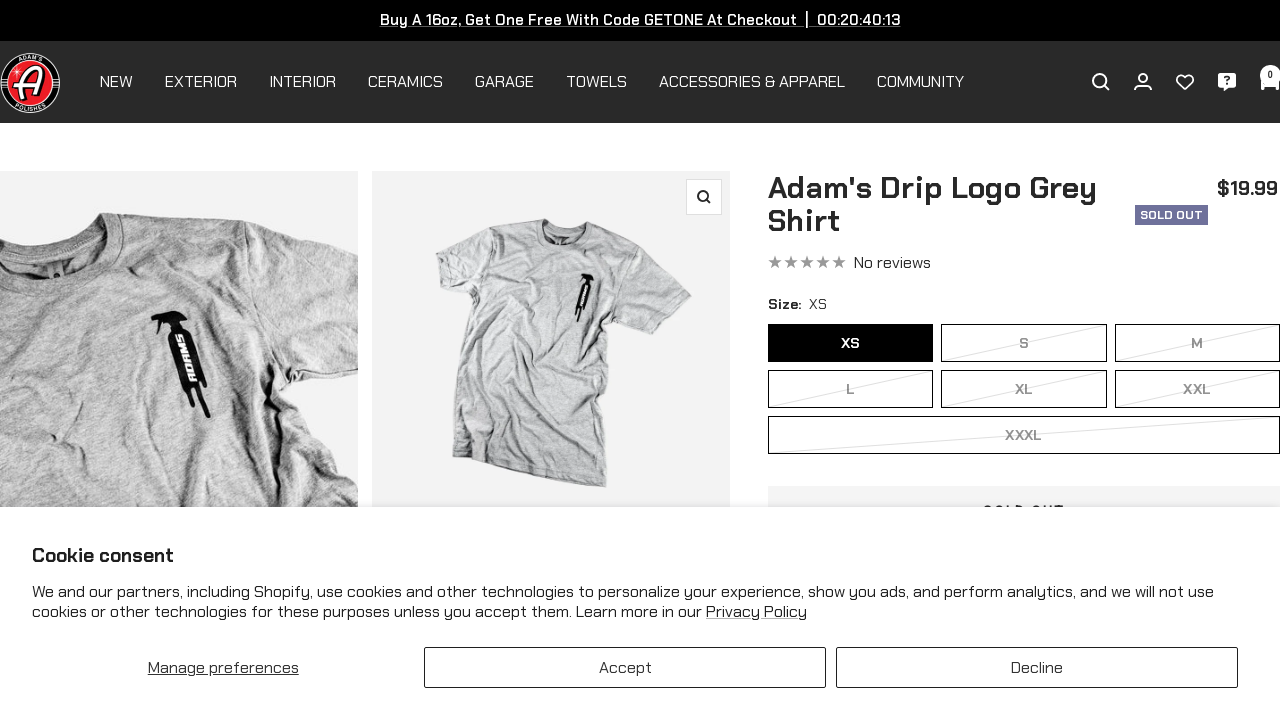

--- FILE ---
content_type: text/html; charset=utf-8
request_url: https://adamspolishes.com/products/adams-drip-logo-grey-shirt
body_size: 41736
content:















<!doctype html><html class="no-js" lang="en" dir="ltr">
  <head>
    <meta charset="utf-8">
    <meta name="viewport" content="width=device-width, initial-scale=1.0, height=device-height, minimum-scale=1.0, maximum-scale=1.0">
    <meta name="theme-color" content="#292929">

    <title>Adam&#39;s Drip Logo Grey Shirt</title><meta name="description" content="Adam’s summer design shirts are here for a limited time. The perfect shirt during peak wash season! These shirts feature 4 new designs on a new style blank for us to keep you cool in the summer heat, but hold up longer after repeated washes! No one likes only being able to wear their favorite shirt one time. Stay in st"><link rel="canonical" href="https://adamspolishes.com/products/adams-drip-logo-grey-shirt"><link rel="shortcut icon" href="//adamspolishes.com/cdn/shop/files/favicon-96x96_96x96.png?v=1614316000" type="image/png"><link rel="preconnect" href="https://cdn.shopify.com">
    <link rel="dns-prefetch" href="https://productreviews.shopifycdn.com">
    <link rel="dns-prefetch" href="https://www.google-analytics.com">

    <link rel="preconnect" href="https://fonts.googleapis.com">
    <link rel="preconnect" href="https://fonts.gstatic.com" crossorigin><link rel="preload" as="style" href="//adamspolishes.com/cdn/shop/t/59/assets/theme.css?v=169896262286188028401715098974">
    <link rel="preload" as="style" href="//adamspolishes.com/cdn/shop/t/59/assets/custom.css?v=112251066617828961081749593194">
    <link rel="preload" as="script" href="//adamspolishes.com/cdn/shop/t/59/assets/vendor.js?v=32643890569905814191715098974">
    <link rel="preload" as="script" href="//adamspolishes.com/cdn/shop/t/59/assets/theme.js?v=16426994694667479721715098974"><link rel="preload" as="fetch" href="/products/adams-drip-logo-grey-shirt.js" crossorigin><link rel="preload" as="script" href="//adamspolishes.com/cdn/shop/t/59/assets/flickity.js?v=176646718982628074891715098974"><meta property="og:type" content="product">
  <meta property="og:title" content="Adam&#39;s Drip Logo Grey Shirt">
  <meta property="product:price:amount" content="19.99">
  <meta property="product:price:currency" content="USD"><meta property="og:image" content="http://adamspolishes.com/cdn/shop/products/adams_polishes_grey_t-shirt_with_small_black_drip_logo.jpg?v=1562358478">
  <meta property="og:image:secure_url" content="https://adamspolishes.com/cdn/shop/products/adams_polishes_grey_t-shirt_with_small_black_drip_logo.jpg?v=1562358478">
  <meta property="og:image:width" content="2048">
  <meta property="og:image:height" content="2560"><meta property="og:description" content="Adam’s summer design shirts are here for a limited time. The perfect shirt during peak wash season! These shirts feature 4 new designs on a new style blank for us to keep you cool in the summer heat, but hold up longer after repeated washes! No one likes only being able to wear their favorite shirt one time. Stay in st"><meta property="og:url" content="https://adamspolishes.com/products/adams-drip-logo-grey-shirt">
<meta property="og:site_name" content="Adam&#39;s Polishes"><meta name="twitter:card" content="summary"><meta name="twitter:title" content="Adam&#39;s Drip Logo Grey Shirt">
  <meta name="twitter:description" content="Adam’s summer design shirts are here for a limited time. The perfect shirt during peak wash season! These shirts feature 4 new designs on a new style blank for us to keep you cool in the summer heat, but hold up longer after repeated washes! No one likes only being able to wear their favorite shirt one time. Stay in style this season with these lightweight 60% Cotton 40% Polyester shirts, here for a limited time only! 

Limited Design for Washing Season
Tear Away Tag, True to Size
60/40 Cotton-Poly Blend
Set-in Collar 1x1 CVC Rib
Side seamed
"><meta name="twitter:image" content="https://adamspolishes.com/cdn/shop/products/adams_polishes_grey_t-shirt_with_small_black_drip_logo_1200x1200_crop_center.jpg?v=1562358478">
  <meta name="twitter:image:alt" content="">
    
  <script type="application/ld+json">
  {
    "@context": "https://schema.org",
    "@type": "Product",
    "productID": 3926058565729,
    "offers": [{
          "@type": "Offer",
          "name": "XS",
          "availability":"https://schema.org/OutOfStock",
          "price": 19.99,
          "priceCurrency": "USD",
          "priceValidUntil": "2026-01-24","sku": "SHI1038",
          "url": "/products/adams-drip-logo-grey-shirt?variant=29381442142305"
        },
{
          "@type": "Offer",
          "name": "S",
          "availability":"https://schema.org/OutOfStock",
          "price": 19.99,
          "priceCurrency": "USD",
          "priceValidUntil": "2026-01-24","sku": "SHI1039",
          "url": "/products/adams-drip-logo-grey-shirt?variant=29381442175073"
        },
{
          "@type": "Offer",
          "name": "M",
          "availability":"https://schema.org/OutOfStock",
          "price": 19.99,
          "priceCurrency": "USD",
          "priceValidUntil": "2026-01-24","sku": "SHI1040",
          "url": "/products/adams-drip-logo-grey-shirt?variant=29381442207841"
        },
{
          "@type": "Offer",
          "name": "L",
          "availability":"https://schema.org/OutOfStock",
          "price": 19.99,
          "priceCurrency": "USD",
          "priceValidUntil": "2026-01-24","sku": "SHI1041",
          "url": "/products/adams-drip-logo-grey-shirt?variant=29381442240609"
        },
{
          "@type": "Offer",
          "name": "XL",
          "availability":"https://schema.org/OutOfStock",
          "price": 19.99,
          "priceCurrency": "USD",
          "priceValidUntil": "2026-01-24","sku": "SHI1042",
          "url": "/products/adams-drip-logo-grey-shirt?variant=29381442273377"
        },
{
          "@type": "Offer",
          "name": "XXL",
          "availability":"https://schema.org/OutOfStock",
          "price": 19.99,
          "priceCurrency": "USD",
          "priceValidUntil": "2026-01-24","sku": "SHI1043",
          "url": "/products/adams-drip-logo-grey-shirt?variant=29381442306145"
        },
{
          "@type": "Offer",
          "name": "XXXL",
          "availability":"https://schema.org/OutOfStock",
          "price": 19.99,
          "priceCurrency": "USD",
          "priceValidUntil": "2026-01-24","sku": "SHI1044",
          "url": "/products/adams-drip-logo-grey-shirt?variant=29381442338913"
        }
],"brand": {
      "@type": "Brand",
      "name": "Adam's Polishes"
    },
    "name": "Adam's Drip Logo Grey Shirt",
    "description": "Adam’s summer design shirts are here for a limited time. The perfect shirt during peak wash season! These shirts feature 4 new designs on a new style blank for us to keep you cool in the summer heat, but hold up longer after repeated washes! No one likes only being able to wear their favorite shirt one time. Stay in style this season with these lightweight 60% Cotton 40% Polyester shirts, here for a limited time only! \n\nLimited Design for Washing Season\nTear Away Tag, True to Size\n60\/40 Cotton-Poly Blend\nSet-in Collar 1x1 CVC Rib\nSide seamed\n",
    "category": "Shop",
    "url": "/products/adams-drip-logo-grey-shirt",
    "sku": "SHI1038",
    "image": {
      "@type": "ImageObject",
      "url": "https://adamspolishes.com/cdn/shop/products/adams_polishes_grey_t-shirt_with_small_black_drip_logo.jpg?v=1562358478&width=1024",
      "image": "https://adamspolishes.com/cdn/shop/products/adams_polishes_grey_t-shirt_with_small_black_drip_logo.jpg?v=1562358478&width=1024",
      "name": "",
      "width": "1024",
      "height": "1024"
    }
  }
  </script>



  <script type="application/ld+json">
  {
    "@context": "https://schema.org",
    "@type": "BreadcrumbList",
  "itemListElement": [{
      "@type": "ListItem",
      "position": 1,
      "name": "Home",
      "item": "https://adamspolishes.com"
    },{
          "@type": "ListItem",
          "position": 2,
          "name": "Adam's Drip Logo Grey Shirt",
          "item": "https://adamspolishes.com/products/adams-drip-logo-grey-shirt"
        }]
  }
  </script>


    <style>
  /* Typography (heading) */
  

/* Typography (body) */
  



:root {--heading-color: 40, 40, 40;
    --text-color: 40, 40, 40;
    --background: 255, 255, 255;
    --secondary-background: 245, 245, 245;
    --border-color: 223, 223, 223;
    --border-color-darker: 169, 169, 169;
    --success-color: 46, 158, 123;
    --success-background: 213, 236, 229;
    --error-color: 222, 42, 42;
    --error-background: 253, 240, 240;
    --primary-button-background: 255, 0, 0;
    --primary-button-text-color: 255, 255, 255;
    --secondary-button-background: 255, 0, 0;
    --secondary-button-text-color: 254, 254, 254;
    --product-star-rating: 0, 0, 0;
    --product-on-sale-accent: 222, 42, 42;
    --product-sold-out-accent: 111, 113, 155;
    --product-custom-label-background: 64, 93, 230;
    --product-custom-label-text-color: 255, 255, 255;
    --product-custom-label-2-background: 243, 255, 52;
    --product-custom-label-2-text-color: 0, 0, 0;
    --product-low-stock-text-color: 222, 42, 42;
    --product-in-stock-text-color: 46, 158, 123;
    --loading-bar-background: 40, 40, 40;

    /* We duplicate some "base" colors as root colors, which is useful to use on drawer elements or popover without. Those should not be overridden to avoid issues */
    --root-heading-color: 40, 40, 40;
    --root-text-color: 40, 40, 40;
    --root-background: 255, 255, 255;
    --root-border-color: 223, 223, 223;
    --root-primary-button-background: 255, 0, 0;
    --root-primary-button-text-color: 255, 255, 255;

    --base-font-size: 16px;
    --heading-font-family: "system_ui", -apple-system, 'Segoe UI', Roboto, 'Helvetica Neue', 'Noto Sans', 'Liberation Sans', Arial, sans-serif, 'Apple Color Emoji', 'Segoe UI Emoji', 'Segoe UI Symbol', 'Noto Color Emoji';
    --heading-font-weight: 400;
    --heading-font-style: normal;
    --heading-text-transform: uppercase;
    --text-font-family: "system_ui", -apple-system, 'Segoe UI', Roboto, 'Helvetica Neue', 'Noto Sans', 'Liberation Sans', Arial, sans-serif, 'Apple Color Emoji', 'Segoe UI Emoji', 'Segoe UI Symbol', 'Noto Color Emoji';
    --text-font-weight: 400;
    --text-font-style: normal;
    --text-font-bold-weight: 700;

    /* Typography (font size) */
    --heading-xxsmall-font-size: 11px;
    --heading-xsmall-font-size: 11px;
    --heading-small-font-size: 12px;
    --heading-large-font-size: 36px;
    --heading-h1-font-size: 36px;
    --heading-h2-font-size: 30px;
    --heading-h3-font-size: 26px;
    --heading-h4-font-size: 24px;
    --heading-h5-font-size: 20px;
    --heading-h6-font-size: 16px;

    /* Control the look and feel of the theme by changing radius of various elements */
    --button-border-radius: 0px;
    --block-border-radius: 0px;
    --block-border-radius-reduced: 0px;
    --color-swatch-border-radius: 0px;

    /* Button size */
    --button-height: 48px;
    --button-small-height: 40px;

    /* Form related */
    --form-input-field-height: 48px;
    --form-input-gap: 16px;
    --form-submit-margin: 24px;

    /* Product listing related variables */
    --product-list-block-spacing: 32px;

    /* Video related */
    --play-button-background: 255, 255, 255;
    --play-button-arrow: 40, 40, 40;

    /* RTL support */
    --transform-logical-flip: 1;
    --transform-origin-start: left;
    --transform-origin-end: right;

    /* Other */
    --zoom-cursor-svg-url: url(//adamspolishes.com/cdn/shop/t/59/assets/zoom-cursor.svg?v=39908859784506347231715098974);
    --arrow-right-svg-url: url(//adamspolishes.com/cdn/shop/t/59/assets/arrow-right.svg?v=40046868119262634591715098974);
    --arrow-left-svg-url: url(//adamspolishes.com/cdn/shop/t/59/assets/arrow-left.svg?v=158856395986752206651715098974);

    /* Some useful variables that we can reuse in our CSS. Some explanation are needed for some of them:
       - container-max-width-minus-gutters: represents the container max width without the edge gutters
       - container-outer-width: considering the screen width, represent all the space outside the container
       - container-outer-margin: same as container-outer-width but get set to 0 inside a container
       - container-inner-width: the effective space inside the container (minus gutters)
       - grid-column-width: represents the width of a single column of the grid
       - vertical-breather: this is a variable that defines the global "spacing" between sections, and inside the section
                            to create some "breath" and minimum spacing
     */
    --container-max-width: 1600px;
    --container-gutter: 24px;
    --container-max-width-minus-gutters: calc(var(--container-max-width) - (var(--container-gutter)) * 2);
    --container-outer-width: max(calc((100vw - var(--container-max-width-minus-gutters)) / 2), var(--container-gutter));
    --container-outer-margin: var(--container-outer-width);
    --container-inner-width: calc(100vw - var(--container-outer-width) * 2);

    --grid-column-count: 10;
    --grid-gap: 24px;
    --grid-column-width: calc((100vw - var(--container-outer-width) * 2 - var(--grid-gap) * (var(--grid-column-count) - 1)) / var(--grid-column-count));

    --vertical-breather: 48px;
    --vertical-breather-tight: 48px;

    /* Shopify related variables */
    --payment-terms-background-color: #ffffff;
  }

  @media screen and (min-width: 741px) {
    :root {
      --container-gutter: 40px;
      --grid-column-count: 20;
      --vertical-breather: 64px;
      --vertical-breather-tight: 64px;

      /* Typography (font size) */
      --heading-xsmall-font-size: 12px;
      --heading-small-font-size: 13px;
      --heading-large-font-size: 52px;
      --heading-h1-font-size: 48px;
      --heading-h2-font-size: 38px;
      --heading-h3-font-size: 32px;
      --heading-h4-font-size: 24px;
      --heading-h5-font-size: 20px;
      --heading-h6-font-size: 18px;

      /* Form related */
      --form-input-field-height: 52px;
      --form-submit-margin: 32px;

      /* Button size */
      --button-height: 52px;
      --button-small-height: 44px;
    }
  }

  @media screen and (min-width: 1200px) {
    :root {
      --vertical-breather: 80px;
      --vertical-breather-tight: 64px;
      --product-list-block-spacing: 48px;

      /* Typography */
      --heading-large-font-size: 64px;
      --heading-h1-font-size: 56px;
      --heading-h2-font-size: 48px;
      --heading-h3-font-size: 36px;
      --heading-h4-font-size: 30px;
      --heading-h5-font-size: 24px;
      --heading-h6-font-size: 18px;
    }
  }

  @media screen and (min-width: 1600px) {
    :root {
      --vertical-breather: 90px;
      --vertical-breather-tight: 64px;
    }
  }
</style>
    <script>
  // This allows to expose several variables to the global scope, to be used in scripts
  window.themeVariables = {
    settings: {
      direction: "ltr",
      pageType: "product",
      cartCount: 0,
      moneyFormat: "${{amount}}",
      moneyWithCurrencyFormat: "${{amount}} USD",
      showVendor: false,
      discountMode: "saving",
      currencyCodeEnabled: false,
      cartType: "drawer",
      cartCurrency: "USD",
      mobileZoomFactor: 2.5
    },

    routes: {
      host: "adamspolishes.com",
      rootUrl: "\/",
      rootUrlWithoutSlash: '',
      cartUrl: "\/cart",
      cartAddUrl: "\/cart\/add",
      cartChangeUrl: "\/cart\/change",
      searchUrl: "\/search",
      predictiveSearchUrl: "\/search\/suggest",
      productRecommendationsUrl: "\/recommendations\/products"
    },

    strings: {
      accessibilityDelete: "Delete",
      accessibilityClose: "Close",
      collectionSoldOut: "Sold out",
      collectionDiscount: "Save @savings@",
      productSalePrice: "Sale price",
      productRegularPrice: "Regular price",
      productFormUnavailable: "Unavailable",
      productFormSoldOut: "Sold out",
      productFormPreOrder: "Pre-order",
      productFormAddToCart: "Add to trunk",
      searchNoResults: "No results could be found.",
      searchNewSearch: "New search",
      searchProducts: "Products",
      searchArticles: "Journal",
      searchPages: "Pages",
      searchCollections: "Collections",
      cartViewCart: "View cart",
      cartItemAdded: "Item added to your cart!",
      cartItemAddedShort: "Added to your cart!",
      cartAddOrderNote: "Add order note",
      cartEditOrderNote: "Edit order note",
      shippingEstimatorNoResults: "Sorry, we do not ship to your address.",
      shippingEstimatorOneResult: "There is one shipping rate for your address:",
      shippingEstimatorMultipleResults: "There are several shipping rates for your address:",
      shippingEstimatorError: "One or more error occurred while retrieving shipping rates:"
    },

    libs: {
      flickity: "\/\/adamspolishes.com\/cdn\/shop\/t\/59\/assets\/flickity.js?v=176646718982628074891715098974",
      photoswipe: "\/\/adamspolishes.com\/cdn\/shop\/t\/59\/assets\/photoswipe.js?v=132268647426145925301715098974",
      qrCode: "\/\/adamspolishes.com\/cdn\/shopifycloud\/storefront\/assets\/themes_support\/vendor\/qrcode-3f2b403b.js"
    },

    breakpoints: {
      phone: 'screen and (max-width: 740px)',
      tablet: 'screen and (min-width: 741px) and (max-width: 999px)',
      tabletAndUp: 'screen and (min-width: 741px)',
      pocket: 'screen and (max-width: 999px)',
      lap: 'screen and (min-width: 1000px) and (max-width: 1199px)',
      lapAndUp: 'screen and (min-width: 1000px)',
      desktop: 'screen and (min-width: 1200px)',
      wide: 'screen and (min-width: 1400px)'
    }
  };

  window.addEventListener('pageshow', async () => {
    const cartContent = await (await fetch(`${window.themeVariables.routes.cartUrl}.js`, {cache: 'reload'})).json();
    document.documentElement.dispatchEvent(new CustomEvent('cart:refresh', {detail: {cart: cartContent}}));
  });

  if ('noModule' in HTMLScriptElement.prototype) {
    // Old browsers (like IE) that does not support module will be considered as if not executing JS at all
    document.documentElement.className = document.documentElement.className.replace('no-js', 'js');

    requestAnimationFrame(() => {
      const viewportHeight = (window.visualViewport ? window.visualViewport.height : document.documentElement.clientHeight);
      document.documentElement.style.setProperty('--window-height',viewportHeight + 'px');
    });
  }// We save the product ID in local storage to be eventually used for recently viewed section
    try {
      const items = JSON.parse(localStorage.getItem('theme:recently-viewed-products') || '[]');

      // We check if the current product already exists, and if it does not, we add it at the start
      if (!items.includes(3926058565729)) {
        items.unshift(3926058565729);
      }

      localStorage.setItem('theme:recently-viewed-products', JSON.stringify(items.slice(0, 20)));
    } catch (e) {
      // Safari in private mode does not allow setting item, we silently fail
    }</script>

    <link href="https://fonts.googleapis.com/css2?family=Chakra+Petch:wght@400;600;700&display=swap" rel="stylesheet">
    
    <link rel="stylesheet" href="//adamspolishes.com/cdn/shop/t/59/assets/theme.css?v=169896262286188028401715098974">
    <link rel="stylesheet" href="//adamspolishes.com/cdn/shop/t/59/assets/custom.css?v=112251066617828961081749593194">

    <script src="//adamspolishes.com/cdn/shop/t/59/assets/vendor.js?v=32643890569905814191715098974" defer></script>
    <script src="//adamspolishes.com/cdn/shop/t/59/assets/theme.js?v=16426994694667479721715098974" defer></script>
    <script src="//adamspolishes.com/cdn/shop/t/59/assets/custom.js?v=141380446986702732261715918988" defer></script>

    
  <script>window.performance && window.performance.mark && window.performance.mark('shopify.content_for_header.start');</script><meta name="google-site-verification" content="AT3wX8wABpkjguu-QICtPFW9Vk7y5c23oGV8EdffC9k">
<meta name="facebook-domain-verification" content="knz4xq0ctc5n83jf5mzs13qw1n4jb7">
<meta id="shopify-digital-wallet" name="shopify-digital-wallet" content="/9382068321/digital_wallets/dialog">
<meta name="shopify-checkout-api-token" content="a0b6e5d95fd8707f11e9e91378d37e9f">
<meta id="in-context-paypal-metadata" data-shop-id="9382068321" data-venmo-supported="true" data-environment="production" data-locale="en_US" data-paypal-v4="true" data-currency="USD">
<link rel="alternate" hreflang="x-default" href="https://adamspolishes.com/products/adams-drip-logo-grey-shirt">
<link rel="alternate" hreflang="en-CA" href="https://adamspolishes.com/en-ca/products/adams-drip-logo-grey-shirt">
<link rel="alternate" hreflang="en-US" href="https://adamspolishes.com/products/adams-drip-logo-grey-shirt">
<link rel="alternate" type="application/json+oembed" href="https://adamspolishes.com/products/adams-drip-logo-grey-shirt.oembed">
<script async="async" src="/checkouts/internal/preloads.js?locale=en-US"></script>
<link rel="preconnect" href="https://shop.app" crossorigin="anonymous">
<script async="async" src="https://shop.app/checkouts/internal/preloads.js?locale=en-US&shop_id=9382068321" crossorigin="anonymous"></script>
<script id="apple-pay-shop-capabilities" type="application/json">{"shopId":9382068321,"countryCode":"US","currencyCode":"USD","merchantCapabilities":["supports3DS"],"merchantId":"gid:\/\/shopify\/Shop\/9382068321","merchantName":"Adam's Polishes","requiredBillingContactFields":["postalAddress","email"],"requiredShippingContactFields":["postalAddress","email"],"shippingType":"shipping","supportedNetworks":["visa","masterCard","amex","discover","elo","jcb"],"total":{"type":"pending","label":"Adam's Polishes","amount":"1.00"},"shopifyPaymentsEnabled":true,"supportsSubscriptions":true}</script>
<script id="shopify-features" type="application/json">{"accessToken":"a0b6e5d95fd8707f11e9e91378d37e9f","betas":["rich-media-storefront-analytics"],"domain":"adamspolishes.com","predictiveSearch":true,"shopId":9382068321,"locale":"en"}</script>
<script>var Shopify = Shopify || {};
Shopify.shop = "adamspolishes.myshopify.com";
Shopify.locale = "en";
Shopify.currency = {"active":"USD","rate":"1.0"};
Shopify.country = "US";
Shopify.theme = {"name":"ADAMS2024 | LIVE | 05\/07\/2024","id":123510161505,"schema_name":"Focal","schema_version":"11.1.0","theme_store_id":714,"role":"main"};
Shopify.theme.handle = "null";
Shopify.theme.style = {"id":null,"handle":null};
Shopify.cdnHost = "adamspolishes.com/cdn";
Shopify.routes = Shopify.routes || {};
Shopify.routes.root = "/";</script>
<script type="module">!function(o){(o.Shopify=o.Shopify||{}).modules=!0}(window);</script>
<script>!function(o){function n(){var o=[];function n(){o.push(Array.prototype.slice.apply(arguments))}return n.q=o,n}var t=o.Shopify=o.Shopify||{};t.loadFeatures=n(),t.autoloadFeatures=n()}(window);</script>
<script>
  window.ShopifyPay = window.ShopifyPay || {};
  window.ShopifyPay.apiHost = "shop.app\/pay";
  window.ShopifyPay.redirectState = null;
</script>
<script id="shop-js-analytics" type="application/json">{"pageType":"product"}</script>
<script defer="defer" async type="module" src="//adamspolishes.com/cdn/shopifycloud/shop-js/modules/v2/client.init-shop-cart-sync_IZsNAliE.en.esm.js"></script>
<script defer="defer" async type="module" src="//adamspolishes.com/cdn/shopifycloud/shop-js/modules/v2/chunk.common_0OUaOowp.esm.js"></script>
<script type="module">
  await import("//adamspolishes.com/cdn/shopifycloud/shop-js/modules/v2/client.init-shop-cart-sync_IZsNAliE.en.esm.js");
await import("//adamspolishes.com/cdn/shopifycloud/shop-js/modules/v2/chunk.common_0OUaOowp.esm.js");

  window.Shopify.SignInWithShop?.initShopCartSync?.({"fedCMEnabled":true,"windoidEnabled":true});

</script>
<script defer="defer" async type="module" src="//adamspolishes.com/cdn/shopifycloud/shop-js/modules/v2/client.payment-terms_CNlwjfZz.en.esm.js"></script>
<script defer="defer" async type="module" src="//adamspolishes.com/cdn/shopifycloud/shop-js/modules/v2/chunk.common_0OUaOowp.esm.js"></script>
<script defer="defer" async type="module" src="//adamspolishes.com/cdn/shopifycloud/shop-js/modules/v2/chunk.modal_CGo_dVj3.esm.js"></script>
<script type="module">
  await import("//adamspolishes.com/cdn/shopifycloud/shop-js/modules/v2/client.payment-terms_CNlwjfZz.en.esm.js");
await import("//adamspolishes.com/cdn/shopifycloud/shop-js/modules/v2/chunk.common_0OUaOowp.esm.js");
await import("//adamspolishes.com/cdn/shopifycloud/shop-js/modules/v2/chunk.modal_CGo_dVj3.esm.js");

  
</script>
<script>
  window.Shopify = window.Shopify || {};
  if (!window.Shopify.featureAssets) window.Shopify.featureAssets = {};
  window.Shopify.featureAssets['shop-js'] = {"shop-cart-sync":["modules/v2/client.shop-cart-sync_DLOhI_0X.en.esm.js","modules/v2/chunk.common_0OUaOowp.esm.js"],"init-fed-cm":["modules/v2/client.init-fed-cm_C6YtU0w6.en.esm.js","modules/v2/chunk.common_0OUaOowp.esm.js"],"shop-button":["modules/v2/client.shop-button_BCMx7GTG.en.esm.js","modules/v2/chunk.common_0OUaOowp.esm.js"],"shop-cash-offers":["modules/v2/client.shop-cash-offers_BT26qb5j.en.esm.js","modules/v2/chunk.common_0OUaOowp.esm.js","modules/v2/chunk.modal_CGo_dVj3.esm.js"],"init-windoid":["modules/v2/client.init-windoid_B9PkRMql.en.esm.js","modules/v2/chunk.common_0OUaOowp.esm.js"],"init-shop-email-lookup-coordinator":["modules/v2/client.init-shop-email-lookup-coordinator_DZkqjsbU.en.esm.js","modules/v2/chunk.common_0OUaOowp.esm.js"],"shop-toast-manager":["modules/v2/client.shop-toast-manager_Di2EnuM7.en.esm.js","modules/v2/chunk.common_0OUaOowp.esm.js"],"shop-login-button":["modules/v2/client.shop-login-button_BtqW_SIO.en.esm.js","modules/v2/chunk.common_0OUaOowp.esm.js","modules/v2/chunk.modal_CGo_dVj3.esm.js"],"avatar":["modules/v2/client.avatar_BTnouDA3.en.esm.js"],"pay-button":["modules/v2/client.pay-button_CWa-C9R1.en.esm.js","modules/v2/chunk.common_0OUaOowp.esm.js"],"init-shop-cart-sync":["modules/v2/client.init-shop-cart-sync_IZsNAliE.en.esm.js","modules/v2/chunk.common_0OUaOowp.esm.js"],"init-customer-accounts":["modules/v2/client.init-customer-accounts_DenGwJTU.en.esm.js","modules/v2/client.shop-login-button_BtqW_SIO.en.esm.js","modules/v2/chunk.common_0OUaOowp.esm.js","modules/v2/chunk.modal_CGo_dVj3.esm.js"],"init-shop-for-new-customer-accounts":["modules/v2/client.init-shop-for-new-customer-accounts_JdHXxpS9.en.esm.js","modules/v2/client.shop-login-button_BtqW_SIO.en.esm.js","modules/v2/chunk.common_0OUaOowp.esm.js","modules/v2/chunk.modal_CGo_dVj3.esm.js"],"init-customer-accounts-sign-up":["modules/v2/client.init-customer-accounts-sign-up_D6__K_p8.en.esm.js","modules/v2/client.shop-login-button_BtqW_SIO.en.esm.js","modules/v2/chunk.common_0OUaOowp.esm.js","modules/v2/chunk.modal_CGo_dVj3.esm.js"],"checkout-modal":["modules/v2/client.checkout-modal_C_ZQDY6s.en.esm.js","modules/v2/chunk.common_0OUaOowp.esm.js","modules/v2/chunk.modal_CGo_dVj3.esm.js"],"shop-follow-button":["modules/v2/client.shop-follow-button_XetIsj8l.en.esm.js","modules/v2/chunk.common_0OUaOowp.esm.js","modules/v2/chunk.modal_CGo_dVj3.esm.js"],"lead-capture":["modules/v2/client.lead-capture_DvA72MRN.en.esm.js","modules/v2/chunk.common_0OUaOowp.esm.js","modules/v2/chunk.modal_CGo_dVj3.esm.js"],"shop-login":["modules/v2/client.shop-login_ClXNxyh6.en.esm.js","modules/v2/chunk.common_0OUaOowp.esm.js","modules/v2/chunk.modal_CGo_dVj3.esm.js"],"payment-terms":["modules/v2/client.payment-terms_CNlwjfZz.en.esm.js","modules/v2/chunk.common_0OUaOowp.esm.js","modules/v2/chunk.modal_CGo_dVj3.esm.js"]};
</script>
<script>(function() {
  var isLoaded = false;
  function asyncLoad() {
    if (isLoaded) return;
    isLoaded = true;
    var urls = ["https:\/\/swymv3premium-01.azureedge.net\/code\/swym-shopify.js?shop=adamspolishes.myshopify.com","https:\/\/cdn.attn.tv\/adamspolishes\/dtag.js?shop=adamspolishes.myshopify.com","https:\/\/cdn1.stamped.io\/files\/widget.min.js?shop=adamspolishes.myshopify.com","https:\/\/rb3g80z3.adamspolishes.com\/assets\/shopify.js?rb_init_key=YWRhbXNfcG9saXNoZXN8dmlld3xwdXJjaGFzZXxzaWdudXB8bG9naW4=\u0026shop=adamspolishes.myshopify.com","https:\/\/static.rechargecdn.com\/assets\/js\/widget.min.js?shop=adamspolishes.myshopify.com","\/\/searchserverapi.com\/widgets\/shopify\/init.js?a=8r4E3M3a8j\u0026shop=adamspolishes.myshopify.com","https:\/\/cdn.verifypass.com\/seller\/launcher.js?shop=adamspolishes.myshopify.com","https:\/\/s3.amazonaws.com\/pixelpop\/usercontent\/scripts\/5e2dd124-401d-4ab5-afdf-ce53337505c3\/pixelpop.js?shop=adamspolishes.myshopify.com","https:\/\/config.gorgias.chat\/bundle-loader\/01GYCCBA3JJ4W377JKZK2B113B?source=shopify1click\u0026shop=adamspolishes.myshopify.com","https:\/\/cdn.rebuyengine.com\/onsite\/js\/rebuy.js?shop=adamspolishes.myshopify.com","https:\/\/na.shgcdn3.com\/pixel-collector.js?shop=adamspolishes.myshopify.com","\/\/my.optinmate.com\/5182\/get.js?shop=adamspolishes.myshopify.com","https:\/\/cdn.9gtb.com\/loader.js?g_cvt_id=c18383fe-94c8-4ad5-8351-532776c46c5d\u0026shop=adamspolishes.myshopify.com"];
    for (var i = 0; i < urls.length; i++) {
      var s = document.createElement('script');
      s.type = 'text/javascript';
      s.async = true;
      s.src = urls[i];
      var x = document.getElementsByTagName('script')[0];
      x.parentNode.insertBefore(s, x);
    }
  };
  if(window.attachEvent) {
    window.attachEvent('onload', asyncLoad);
  } else {
    window.addEventListener('load', asyncLoad, false);
  }
})();</script>
<script id="__st">var __st={"a":9382068321,"offset":-25200,"reqid":"2589da0b-e74b-4efa-a321-00937446f7de-1768447174","pageurl":"adamspolishes.com\/products\/adams-drip-logo-grey-shirt","u":"d2c2efdb2566","p":"product","rtyp":"product","rid":3926058565729};</script>
<script>window.ShopifyPaypalV4VisibilityTracking = true;</script>
<script id="captcha-bootstrap">!function(){'use strict';const t='contact',e='account',n='new_comment',o=[[t,t],['blogs',n],['comments',n],[t,'customer']],c=[[e,'customer_login'],[e,'guest_login'],[e,'recover_customer_password'],[e,'create_customer']],r=t=>t.map((([t,e])=>`form[action*='/${t}']:not([data-nocaptcha='true']) input[name='form_type'][value='${e}']`)).join(','),a=t=>()=>t?[...document.querySelectorAll(t)].map((t=>t.form)):[];function s(){const t=[...o],e=r(t);return a(e)}const i='password',u='form_key',d=['recaptcha-v3-token','g-recaptcha-response','h-captcha-response',i],f=()=>{try{return window.sessionStorage}catch{return}},m='__shopify_v',_=t=>t.elements[u];function p(t,e,n=!1){try{const o=window.sessionStorage,c=JSON.parse(o.getItem(e)),{data:r}=function(t){const{data:e,action:n}=t;return t[m]||n?{data:e,action:n}:{data:t,action:n}}(c);for(const[e,n]of Object.entries(r))t.elements[e]&&(t.elements[e].value=n);n&&o.removeItem(e)}catch(o){console.error('form repopulation failed',{error:o})}}const l='form_type',E='cptcha';function T(t){t.dataset[E]=!0}const w=window,h=w.document,L='Shopify',v='ce_forms',y='captcha';let A=!1;((t,e)=>{const n=(g='f06e6c50-85a8-45c8-87d0-21a2b65856fe',I='https://cdn.shopify.com/shopifycloud/storefront-forms-hcaptcha/ce_storefront_forms_captcha_hcaptcha.v1.5.2.iife.js',D={infoText:'Protected by hCaptcha',privacyText:'Privacy',termsText:'Terms'},(t,e,n)=>{const o=w[L][v],c=o.bindForm;if(c)return c(t,g,e,D).then(n);var r;o.q.push([[t,g,e,D],n]),r=I,A||(h.body.append(Object.assign(h.createElement('script'),{id:'captcha-provider',async:!0,src:r})),A=!0)});var g,I,D;w[L]=w[L]||{},w[L][v]=w[L][v]||{},w[L][v].q=[],w[L][y]=w[L][y]||{},w[L][y].protect=function(t,e){n(t,void 0,e),T(t)},Object.freeze(w[L][y]),function(t,e,n,w,h,L){const[v,y,A,g]=function(t,e,n){const i=e?o:[],u=t?c:[],d=[...i,...u],f=r(d),m=r(i),_=r(d.filter((([t,e])=>n.includes(e))));return[a(f),a(m),a(_),s()]}(w,h,L),I=t=>{const e=t.target;return e instanceof HTMLFormElement?e:e&&e.form},D=t=>v().includes(t);t.addEventListener('submit',(t=>{const e=I(t);if(!e)return;const n=D(e)&&!e.dataset.hcaptchaBound&&!e.dataset.recaptchaBound,o=_(e),c=g().includes(e)&&(!o||!o.value);(n||c)&&t.preventDefault(),c&&!n&&(function(t){try{if(!f())return;!function(t){const e=f();if(!e)return;const n=_(t);if(!n)return;const o=n.value;o&&e.removeItem(o)}(t);const e=Array.from(Array(32),(()=>Math.random().toString(36)[2])).join('');!function(t,e){_(t)||t.append(Object.assign(document.createElement('input'),{type:'hidden',name:u})),t.elements[u].value=e}(t,e),function(t,e){const n=f();if(!n)return;const o=[...t.querySelectorAll(`input[type='${i}']`)].map((({name:t})=>t)),c=[...d,...o],r={};for(const[a,s]of new FormData(t).entries())c.includes(a)||(r[a]=s);n.setItem(e,JSON.stringify({[m]:1,action:t.action,data:r}))}(t,e)}catch(e){console.error('failed to persist form',e)}}(e),e.submit())}));const S=(t,e)=>{t&&!t.dataset[E]&&(n(t,e.some((e=>e===t))),T(t))};for(const o of['focusin','change'])t.addEventListener(o,(t=>{const e=I(t);D(e)&&S(e,y())}));const B=e.get('form_key'),M=e.get(l),P=B&&M;t.addEventListener('DOMContentLoaded',(()=>{const t=y();if(P)for(const e of t)e.elements[l].value===M&&p(e,B);[...new Set([...A(),...v().filter((t=>'true'===t.dataset.shopifyCaptcha))])].forEach((e=>S(e,t)))}))}(h,new URLSearchParams(w.location.search),n,t,e,['guest_login'])})(!0,!0)}();</script>
<script integrity="sha256-4kQ18oKyAcykRKYeNunJcIwy7WH5gtpwJnB7kiuLZ1E=" data-source-attribution="shopify.loadfeatures" defer="defer" src="//adamspolishes.com/cdn/shopifycloud/storefront/assets/storefront/load_feature-a0a9edcb.js" crossorigin="anonymous"></script>
<script crossorigin="anonymous" defer="defer" src="//adamspolishes.com/cdn/shopifycloud/storefront/assets/shopify_pay/storefront-65b4c6d7.js?v=20250812"></script>
<script data-source-attribution="shopify.dynamic_checkout.dynamic.init">var Shopify=Shopify||{};Shopify.PaymentButton=Shopify.PaymentButton||{isStorefrontPortableWallets:!0,init:function(){window.Shopify.PaymentButton.init=function(){};var t=document.createElement("script");t.src="https://adamspolishes.com/cdn/shopifycloud/portable-wallets/latest/portable-wallets.en.js",t.type="module",document.head.appendChild(t)}};
</script>
<script data-source-attribution="shopify.dynamic_checkout.buyer_consent">
  function portableWalletsHideBuyerConsent(e){var t=document.getElementById("shopify-buyer-consent"),n=document.getElementById("shopify-subscription-policy-button");t&&n&&(t.classList.add("hidden"),t.setAttribute("aria-hidden","true"),n.removeEventListener("click",e))}function portableWalletsShowBuyerConsent(e){var t=document.getElementById("shopify-buyer-consent"),n=document.getElementById("shopify-subscription-policy-button");t&&n&&(t.classList.remove("hidden"),t.removeAttribute("aria-hidden"),n.addEventListener("click",e))}window.Shopify?.PaymentButton&&(window.Shopify.PaymentButton.hideBuyerConsent=portableWalletsHideBuyerConsent,window.Shopify.PaymentButton.showBuyerConsent=portableWalletsShowBuyerConsent);
</script>
<script data-source-attribution="shopify.dynamic_checkout.cart.bootstrap">document.addEventListener("DOMContentLoaded",(function(){function t(){return document.querySelector("shopify-accelerated-checkout-cart, shopify-accelerated-checkout")}if(t())Shopify.PaymentButton.init();else{new MutationObserver((function(e,n){t()&&(Shopify.PaymentButton.init(),n.disconnect())})).observe(document.body,{childList:!0,subtree:!0})}}));
</script>
<script id='scb4127' type='text/javascript' async='' src='https://adamspolishes.com/cdn/shopifycloud/privacy-banner/storefront-banner.js'></script><link id="shopify-accelerated-checkout-styles" rel="stylesheet" media="screen" href="https://adamspolishes.com/cdn/shopifycloud/portable-wallets/latest/accelerated-checkout-backwards-compat.css" crossorigin="anonymous">
<style id="shopify-accelerated-checkout-cart">
        #shopify-buyer-consent {
  margin-top: 1em;
  display: inline-block;
  width: 100%;
}

#shopify-buyer-consent.hidden {
  display: none;
}

#shopify-subscription-policy-button {
  background: none;
  border: none;
  padding: 0;
  text-decoration: underline;
  font-size: inherit;
  cursor: pointer;
}

#shopify-subscription-policy-button::before {
  box-shadow: none;
}

      </style>

<script>window.performance && window.performance.mark && window.performance.mark('shopify.content_for_header.end');</script>
  





  <script type="text/javascript">
    
      window.__shgMoneyFormat = window.__shgMoneyFormat || {"USD":{"currency":"USD","currency_symbol":"$","currency_symbol_location":"left","decimal_places":2,"decimal_separator":".","thousands_separator":","}};
    
    window.__shgCurrentCurrencyCode = window.__shgCurrentCurrencyCode || {
      currency: "USD",
      currency_symbol: "$",
      decimal_separator: ".",
      thousands_separator: ",",
      decimal_places: 2,
      currency_symbol_location: "left"
    };
  </script>




    <!-- AcuityAds Pixel -->
<script>
    'use strict'
    !(function(a, e) {
        if (!a.aap) {
            a.acuityAdsPixelKey = '3024789786276201531'
            a.aap = function(e) {
                ;(a.acuityAdsEventQueue = a.acuityAdsEventQueue || []).push(e)
            }
            var t = 'script'
            var i = e.createElement(t)
            i.async = true
            i.src = 'https://origin.acuityplatform.com/event/v2/pixel.js'
            var c = e.getElementsByTagName(t)[0]
            c.parentNode.insertBefore(i, c)
            a.acuityPiggybackCallback = function(e) {
                a.acuityParseResponse(e)
            }
        }
    })(window, document)
    aap()
</script>
<!-- AcuityAds Pixel -->  

<!-- Global site tag (gtag.js) - Google Marketing Platform -->
<script async src="https://www.googletagmanager.com/gtag/js?id=G-K0WPY98RPP"></script>

<script>
window.dataLayer = window.dataLayer || [];
function gtag(){dataLayer.push(arguments);}
gtag('js', new Date());
gtag('config', 'G-K0WPY98RPP');
</script>
<!-- End of global snippet: Please do not remove -->    

<!-- TikTok Pixel -->
<script>
!function (w, d, t) {
w.TiktokAnalyticsObject=t;var ttq=w[t]=w[t]||[];ttq.methods=["page","track","identify","instances","debug","on","off","once","ready","alias","group","enableCookie","disableCookie"],ttq.setAndDefer=function(t,e){t[e]=function(){t.push([e].concat(Array.prototype.slice.call(arguments,0)))}};for(var i=0;i<ttq.methods.length;i++)ttq.setAndDefer(ttq,ttq.methods[i]);ttq.instance=function(t){for(var e=ttq._i[t]||[],n=0;n<ttq.methods.length;n++
)ttq.setAndDefer(e,ttq.methods[n]);return e},ttq.load=function(e,n){var i="https://analytics.tiktok.com/i18n/pixel/events.js";ttq._i=ttq._i||{},ttq._i[e]=[],ttq._i[e]._u=i,ttq._t=ttq._t||{},ttq._t[e]=+new Date,ttq._o=ttq._o||{},ttq._o[e]=n||{};n=document.createElement("script");n.type="text/javascript",n.async=!0,n.src=i+"?sdkid="+e+"&lib="+t;e=document.getElementsByTagName("script")[0];e.parentNode.insertBefore(n,e)};
ttq.load('CH1EBEBC77U7MJDSFAF0');
ttq.page();
}(window, document, 'ttq');
</script>
  
  

<script type="text/javascript">
  
    window.SHG_CUSTOMER = null;
  
</script>







<!-- BEGIN app block: shopify://apps/klaviyo-email-marketing-sms/blocks/klaviyo-onsite-embed/2632fe16-c075-4321-a88b-50b567f42507 -->












  <script async src="https://static.klaviyo.com/onsite/js/Q2QtVm/klaviyo.js?company_id=Q2QtVm"></script>
  <script>!function(){if(!window.klaviyo){window._klOnsite=window._klOnsite||[];try{window.klaviyo=new Proxy({},{get:function(n,i){return"push"===i?function(){var n;(n=window._klOnsite).push.apply(n,arguments)}:function(){for(var n=arguments.length,o=new Array(n),w=0;w<n;w++)o[w]=arguments[w];var t="function"==typeof o[o.length-1]?o.pop():void 0,e=new Promise((function(n){window._klOnsite.push([i].concat(o,[function(i){t&&t(i),n(i)}]))}));return e}}})}catch(n){window.klaviyo=window.klaviyo||[],window.klaviyo.push=function(){var n;(n=window._klOnsite).push.apply(n,arguments)}}}}();</script>

  
    <script id="viewed_product">
      if (item == null) {
        var _learnq = _learnq || [];

        var MetafieldReviews = null
        var MetafieldYotpoRating = null
        var MetafieldYotpoCount = null
        var MetafieldLooxRating = null
        var MetafieldLooxCount = null
        var okendoProduct = null
        var okendoProductReviewCount = null
        var okendoProductReviewAverageValue = null
        try {
          // The following fields are used for Customer Hub recently viewed in order to add reviews.
          // This information is not part of __kla_viewed. Instead, it is part of __kla_viewed_reviewed_items
          MetafieldReviews = {};
          MetafieldYotpoRating = null
          MetafieldYotpoCount = null
          MetafieldLooxRating = null
          MetafieldLooxCount = null

          okendoProduct = null
          // If the okendo metafield is not legacy, it will error, which then requires the new json formatted data
          if (okendoProduct && 'error' in okendoProduct) {
            okendoProduct = null
          }
          okendoProductReviewCount = okendoProduct ? okendoProduct.reviewCount : null
          okendoProductReviewAverageValue = okendoProduct ? okendoProduct.reviewAverageValue : null
        } catch (error) {
          console.error('Error in Klaviyo onsite reviews tracking:', error);
        }

        var item = {
          Name: "Adam's Drip Logo Grey Shirt",
          ProductID: 3926058565729,
          Categories: ["25% Off","25% OFF","25% OFF DEALS","Culture - Apparel \/ Accessories (Main)","Culture - Apparel \/ Accessories - Shirts","Culture - Apparel\/Accessories - Apparel","Eligible For Discounts","New - Limited"],
          ImageURL: "https://adamspolishes.com/cdn/shop/products/adams_polishes_grey_t-shirt_with_small_black_drip_logo_grande.jpg?v=1562358478",
          URL: "https://adamspolishes.com/products/adams-drip-logo-grey-shirt",
          Brand: "Adam's Polishes",
          Price: "$19.99",
          Value: "19.99",
          CompareAtPrice: "$0.00"
        };
        _learnq.push(['track', 'Viewed Product', item]);
        _learnq.push(['trackViewedItem', {
          Title: item.Name,
          ItemId: item.ProductID,
          Categories: item.Categories,
          ImageUrl: item.ImageURL,
          Url: item.URL,
          Metadata: {
            Brand: item.Brand,
            Price: item.Price,
            Value: item.Value,
            CompareAtPrice: item.CompareAtPrice
          },
          metafields:{
            reviews: MetafieldReviews,
            yotpo:{
              rating: MetafieldYotpoRating,
              count: MetafieldYotpoCount,
            },
            loox:{
              rating: MetafieldLooxRating,
              count: MetafieldLooxCount,
            },
            okendo: {
              rating: okendoProductReviewAverageValue,
              count: okendoProductReviewCount,
            }
          }
        }]);
      }
    </script>
  




  <script>
    window.klaviyoReviewsProductDesignMode = false
  </script>







<!-- END app block --><!-- BEGIN app block: shopify://apps/triplewhale/blocks/triple_pixel_snippet/483d496b-3f1a-4609-aea7-8eee3b6b7a2a --><link rel='preconnect dns-prefetch' href='https://api.config-security.com/' crossorigin />
<link rel='preconnect dns-prefetch' href='https://conf.config-security.com/' crossorigin />
<script>
/* >> TriplePixel :: start*/
window.TriplePixelData={TripleName:"adamspolishes.myshopify.com",ver:"2.16",plat:"SHOPIFY",isHeadless:false,src:'SHOPIFY_EXT',product:{id:"3926058565729",name:`Adam&#39;s Drip Logo Grey Shirt`,price:"19.99",variant:"29381442142305"},search:"",collection:"",cart:"drawer",template:"product",curr:"USD" || "USD"},function(W,H,A,L,E,_,B,N){function O(U,T,P,H,R){void 0===R&&(R=!1),H=new XMLHttpRequest,P?(H.open("POST",U,!0),H.setRequestHeader("Content-Type","text/plain")):H.open("GET",U,!0),H.send(JSON.stringify(P||{})),H.onreadystatechange=function(){4===H.readyState&&200===H.status?(R=H.responseText,U.includes("/first")?eval(R):P||(N[B]=R)):(299<H.status||H.status<200)&&T&&!R&&(R=!0,O(U,T-1,P))}}if(N=window,!N[H+"sn"]){N[H+"sn"]=1,L=function(){return Date.now().toString(36)+"_"+Math.random().toString(36)};try{A.setItem(H,1+(0|A.getItem(H)||0)),(E=JSON.parse(A.getItem(H+"U")||"[]")).push({u:location.href,r:document.referrer,t:Date.now(),id:L()}),A.setItem(H+"U",JSON.stringify(E))}catch(e){}var i,m,p;A.getItem('"!nC`')||(_=A,A=N,A[H]||(E=A[H]=function(t,e,i){return void 0===i&&(i=[]),"State"==t?E.s:(W=L(),(E._q=E._q||[]).push([W,t,e].concat(i)),W)},E.s="Installed",E._q=[],E.ch=W,B="configSecurityConfModel",N[B]=1,O("https://conf.config-security.com/model",5),i=L(),m=A[atob("c2NyZWVu")],_.setItem("di_pmt_wt",i),p={id:i,action:"profile",avatar:_.getItem("auth-security_rand_salt_"),time:m[atob("d2lkdGg=")]+":"+m[atob("aGVpZ2h0")],host:A.TriplePixelData.TripleName,plat:A.TriplePixelData.plat,url:window.location.href.slice(0,500),ref:document.referrer,ver:A.TriplePixelData.ver},O("https://api.config-security.com/event",5,p),O("https://api.config-security.com/first?host=".concat(p.host,"&plat=").concat(p.plat),5)))}}("","TriplePixel",localStorage);
/* << TriplePixel :: end*/
</script>



<!-- END app block --><!-- BEGIN app block: shopify://apps/seo-manager-venntov/blocks/seomanager/c54c366f-d4bb-4d52-8d2f-dd61ce8e7e12 --><!-- BEGIN app snippet: SEOManager4 -->
<meta name='seomanager' content='4.0.5' /> 


<script>
	function sm_htmldecode(str) {
		var txt = document.createElement('textarea');
		txt.innerHTML = str;
		return txt.value;
	}

	var venntov_title = sm_htmldecode("Adam&#39;s Drip Logo Grey Shirt");
	var venntov_description = sm_htmldecode("Adam’s summer design shirts are here for a limited time. The perfect shirt during peak wash season! These shirts feature 4 new designs on a new style blank for us to keep you cool in the summer heat, but hold up longer after repeated washes! No one likes only being able to wear their favorite shirt one time. Stay in st");
	
	if (venntov_title != '') {
		document.title = venntov_title;	
	}
	else {
		document.title = "Adam&#39;s Drip Logo Grey Shirt";	
	}

	if (document.querySelector('meta[name="description"]') == null) {
		var venntov_desc = document.createElement('meta');
		venntov_desc.name = "description";
		venntov_desc.content = venntov_description;
		var venntov_head = document.head;
		venntov_head.appendChild(venntov_desc);
	} else {
		document.querySelector('meta[name="description"]').setAttribute("content", venntov_description);
	}
</script>

<script>
	var venntov_robotVals = "index, follow, max-image-preview:large, max-snippet:-1, max-video-preview:-1";
	if (venntov_robotVals !== "") {
		document.querySelectorAll("[name='robots']").forEach(e => e.remove());
		var venntov_robotMeta = document.createElement('meta');
		venntov_robotMeta.name = "robots";
		venntov_robotMeta.content = venntov_robotVals;
		var venntov_head = document.head;
		venntov_head.appendChild(venntov_robotMeta);
	}
</script>

<script>
	var venntov_googleVals = "";
	if (venntov_googleVals !== "") {
		document.querySelectorAll("[name='google']").forEach(e => e.remove());
		var venntov_googleMeta = document.createElement('meta');
		venntov_googleMeta.name = "google";
		venntov_googleMeta.content = venntov_googleVals;
		var venntov_head = document.head;
		venntov_head.appendChild(venntov_googleMeta);
	}
	</script>
	<!-- JSON-LD support -->
			<script type="application/ld+json">
			{
				"@context": "https://schema.org",
				"@id": "https://adamspolishes.com/products/adams-drip-logo-grey-shirt",
				"@type": "Product","sku": null,"mpn": null,"brand": {
					"@type": "Brand",
					"name": "Adam's Polishes"
				},
				"description": "Adam’s summer design shirts are here for a limited time. The perfect shirt during peak wash season! These shirts feature 4 new designs on a new style blank for us to keep you cool in the summer heat, but hold up longer after repeated washes! No one likes only being able to wear their favorite shirt one time. Stay in style this season with these lightweight 60% Cotton 40% Polyester shirts, here for a limited time only! \n\nLimited Design for Washing Season\nTear Away Tag, True to Size\n60\/40 Cotton-Poly Blend\nSet-in Collar 1x1 CVC Rib\nSide seamed\n",
				"url": "https://adamspolishes.com/products/adams-drip-logo-grey-shirt",
				"name": "Adam's Drip Logo Grey Shirt","image": "https://adamspolishes.com/cdn/shop/products/adams_polishes_grey_t-shirt_with_small_black_drip_logo.jpg?v=1562358478&width=1024","offers": [{
							"@type": "Offer",
							"availability": "https://schema.org/OutOfStock",
							"itemCondition": "https://schema.org/NewCondition",
							"priceCurrency": "USD",
							"price": "19.99",
							"priceValidUntil": "2027-01-14",
							"url": "https://adamspolishes.com/products/adams-drip-logo-grey-shirt?variant=29381442142305",
							"checkoutPageURLTemplate": "https://adamspolishes.com/cart/add?id=29381442142305&quantity=1",
								"image": "https://adamspolishes.com/cdn/shop/products/adams_polishes_grey_t-shirt_with_small_black_drip_logo.jpg?v=1562358478&width=1024",
							"mpn": "SHI1038",
								"sku": "SHI1038",
							"seller": {
								"@type": "Organization",
								"name": "Adam\u0026#39;s Polishes"
							}
						},{
							"@type": "Offer",
							"availability": "https://schema.org/OutOfStock",
							"itemCondition": "https://schema.org/NewCondition",
							"priceCurrency": "USD",
							"price": "19.99",
							"priceValidUntil": "2027-01-14",
							"url": "https://adamspolishes.com/products/adams-drip-logo-grey-shirt?variant=29381442175073",
							"checkoutPageURLTemplate": "https://adamspolishes.com/cart/add?id=29381442175073&quantity=1",
								"image": "https://adamspolishes.com/cdn/shop/products/adams_polishes_grey_t-shirt_with_small_black_drip_logo.jpg?v=1562358478&width=1024",
							"mpn": "SHI1039",
								"sku": "SHI1039",
							"seller": {
								"@type": "Organization",
								"name": "Adam\u0026#39;s Polishes"
							}
						},{
							"@type": "Offer",
							"availability": "https://schema.org/OutOfStock",
							"itemCondition": "https://schema.org/NewCondition",
							"priceCurrency": "USD",
							"price": "19.99",
							"priceValidUntil": "2027-01-14",
							"url": "https://adamspolishes.com/products/adams-drip-logo-grey-shirt?variant=29381442207841",
							"checkoutPageURLTemplate": "https://adamspolishes.com/cart/add?id=29381442207841&quantity=1",
								"image": "https://adamspolishes.com/cdn/shop/products/adams_polishes_grey_t-shirt_with_small_black_drip_logo.jpg?v=1562358478&width=1024",
							"mpn": "SHI1040",
								"sku": "SHI1040",
							"seller": {
								"@type": "Organization",
								"name": "Adam\u0026#39;s Polishes"
							}
						},{
							"@type": "Offer",
							"availability": "https://schema.org/OutOfStock",
							"itemCondition": "https://schema.org/NewCondition",
							"priceCurrency": "USD",
							"price": "19.99",
							"priceValidUntil": "2027-01-14",
							"url": "https://adamspolishes.com/products/adams-drip-logo-grey-shirt?variant=29381442240609",
							"checkoutPageURLTemplate": "https://adamspolishes.com/cart/add?id=29381442240609&quantity=1",
								"image": "https://adamspolishes.com/cdn/shop/products/adams_polishes_grey_t-shirt_with_small_black_drip_logo.jpg?v=1562358478&width=1024",
							"mpn": "SHI1041",
								"sku": "SHI1041",
							"seller": {
								"@type": "Organization",
								"name": "Adam\u0026#39;s Polishes"
							}
						},{
							"@type": "Offer",
							"availability": "https://schema.org/OutOfStock",
							"itemCondition": "https://schema.org/NewCondition",
							"priceCurrency": "USD",
							"price": "19.99",
							"priceValidUntil": "2027-01-14",
							"url": "https://adamspolishes.com/products/adams-drip-logo-grey-shirt?variant=29381442273377",
							"checkoutPageURLTemplate": "https://adamspolishes.com/cart/add?id=29381442273377&quantity=1",
								"image": "https://adamspolishes.com/cdn/shop/products/adams_polishes_grey_t-shirt_with_small_black_drip_logo.jpg?v=1562358478&width=1024",
							"mpn": "SHI1042",
								"sku": "SHI1042",
							"seller": {
								"@type": "Organization",
								"name": "Adam\u0026#39;s Polishes"
							}
						},{
							"@type": "Offer",
							"availability": "https://schema.org/OutOfStock",
							"itemCondition": "https://schema.org/NewCondition",
							"priceCurrency": "USD",
							"price": "19.99",
							"priceValidUntil": "2027-01-14",
							"url": "https://adamspolishes.com/products/adams-drip-logo-grey-shirt?variant=29381442306145",
							"checkoutPageURLTemplate": "https://adamspolishes.com/cart/add?id=29381442306145&quantity=1",
								"image": "https://adamspolishes.com/cdn/shop/products/adams_polishes_grey_t-shirt_with_small_black_drip_logo.jpg?v=1562358478&width=1024",
							"mpn": "SHI1043",
								"sku": "SHI1043",
							"seller": {
								"@type": "Organization",
								"name": "Adam\u0026#39;s Polishes"
							}
						},{
							"@type": "Offer",
							"availability": "https://schema.org/OutOfStock",
							"itemCondition": "https://schema.org/NewCondition",
							"priceCurrency": "USD",
							"price": "19.99",
							"priceValidUntil": "2027-01-14",
							"url": "https://adamspolishes.com/products/adams-drip-logo-grey-shirt?variant=29381442338913",
							"checkoutPageURLTemplate": "https://adamspolishes.com/cart/add?id=29381442338913&quantity=1",
								"image": "https://adamspolishes.com/cdn/shop/products/adams_polishes_grey_t-shirt_with_small_black_drip_logo.jpg?v=1562358478&width=1024",
							"mpn": "SHI1044",
								"sku": "SHI1044",
							"seller": {
								"@type": "Organization",
								"name": "Adam\u0026#39;s Polishes"
							}
						}]}
			</script>
<script type="application/ld+json">
				{
					"@context": "http://schema.org",
					"@type": "BreadcrumbList",
					"name": "Breadcrumbs",
					"itemListElement": [{
							"@type": "ListItem",
							"position": 1,
							"name": "Adam&#39;s Drip Logo Grey Shirt",
							"item": "https://adamspolishes.com/products/adams-drip-logo-grey-shirt"
						}]
				}
				</script>
<!-- 524F4D20383A3331 --><!-- END app snippet -->

<!-- END app block --><!-- BEGIN app block: shopify://apps/attentive/blocks/attn-tag/8df62c72-8fe4-407e-a5b3-72132be30a0d --><script type="text/javascript" src="https://cdn.attn.tv/adamspolishes/dtag.js?source=app-embed" defer="defer"></script>


<!-- END app block --><!-- BEGIN app block: shopify://apps/minmaxify-order-limits/blocks/app-embed-block/3acfba32-89f3-4377-ae20-cbb9abc48475 -->

<!-- END app block --><!-- BEGIN app block: shopify://apps/frequently-bought/blocks/app-embed-block/b1a8cbea-c844-4842-9529-7c62dbab1b1f --><script>
    window.codeblackbelt = window.codeblackbelt || {};
    window.codeblackbelt.shop = window.codeblackbelt.shop || 'adamspolishes.myshopify.com';
    
        window.codeblackbelt.productId = 3926058565729;</script><script src="//cdn.codeblackbelt.com/widgets/frequently-bought-together/main.min.js?version=2026011420-0700" async></script>
 <!-- END app block --><!-- BEGIN app block: shopify://apps/searchanise-search-filter/blocks/app-embed/d8f24ada-02b1-458a-bbeb-5bf16d5c921e -->
<!-- END app block --><script src="https://cdn.shopify.com/extensions/019ade25-628d-72a3-afdc-4bdfaf6cce07/searchanise-shopify-cli-14/assets/disable-app.js" type="text/javascript" defer="defer"></script>
<link href="https://cdn.shopify.com/extensions/019a6435-2700-705e-910c-5eafab3282ce/swish-app-216/assets/component-wishlist-button-block.css" rel="stylesheet" type="text/css" media="all">
<script src="https://cdn.shopify.com/extensions/019bbde2-aa41-7224-807c-8a1fb9a30b00/smile-io-265/assets/smile-loader.js" type="text/javascript" defer="defer"></script>
<link href="https://monorail-edge.shopifysvc.com" rel="dns-prefetch">
<script>(function(){if ("sendBeacon" in navigator && "performance" in window) {try {var session_token_from_headers = performance.getEntriesByType('navigation')[0].serverTiming.find(x => x.name == '_s').description;} catch {var session_token_from_headers = undefined;}var session_cookie_matches = document.cookie.match(/_shopify_s=([^;]*)/);var session_token_from_cookie = session_cookie_matches && session_cookie_matches.length === 2 ? session_cookie_matches[1] : "";var session_token = session_token_from_headers || session_token_from_cookie || "";function handle_abandonment_event(e) {var entries = performance.getEntries().filter(function(entry) {return /monorail-edge.shopifysvc.com/.test(entry.name);});if (!window.abandonment_tracked && entries.length === 0) {window.abandonment_tracked = true;var currentMs = Date.now();var navigation_start = performance.timing.navigationStart;var payload = {shop_id: 9382068321,url: window.location.href,navigation_start,duration: currentMs - navigation_start,session_token,page_type: "product"};window.navigator.sendBeacon("https://monorail-edge.shopifysvc.com/v1/produce", JSON.stringify({schema_id: "online_store_buyer_site_abandonment/1.1",payload: payload,metadata: {event_created_at_ms: currentMs,event_sent_at_ms: currentMs}}));}}window.addEventListener('pagehide', handle_abandonment_event);}}());</script>
<script id="web-pixels-manager-setup">(function e(e,d,r,n,o){if(void 0===o&&(o={}),!Boolean(null===(a=null===(i=window.Shopify)||void 0===i?void 0:i.analytics)||void 0===a?void 0:a.replayQueue)){var i,a;window.Shopify=window.Shopify||{};var t=window.Shopify;t.analytics=t.analytics||{};var s=t.analytics;s.replayQueue=[],s.publish=function(e,d,r){return s.replayQueue.push([e,d,r]),!0};try{self.performance.mark("wpm:start")}catch(e){}var l=function(){var e={modern:/Edge?\/(1{2}[4-9]|1[2-9]\d|[2-9]\d{2}|\d{4,})\.\d+(\.\d+|)|Firefox\/(1{2}[4-9]|1[2-9]\d|[2-9]\d{2}|\d{4,})\.\d+(\.\d+|)|Chrom(ium|e)\/(9{2}|\d{3,})\.\d+(\.\d+|)|(Maci|X1{2}).+ Version\/(15\.\d+|(1[6-9]|[2-9]\d|\d{3,})\.\d+)([,.]\d+|)( \(\w+\)|)( Mobile\/\w+|) Safari\/|Chrome.+OPR\/(9{2}|\d{3,})\.\d+\.\d+|(CPU[ +]OS|iPhone[ +]OS|CPU[ +]iPhone|CPU IPhone OS|CPU iPad OS)[ +]+(15[._]\d+|(1[6-9]|[2-9]\d|\d{3,})[._]\d+)([._]\d+|)|Android:?[ /-](13[3-9]|1[4-9]\d|[2-9]\d{2}|\d{4,})(\.\d+|)(\.\d+|)|Android.+Firefox\/(13[5-9]|1[4-9]\d|[2-9]\d{2}|\d{4,})\.\d+(\.\d+|)|Android.+Chrom(ium|e)\/(13[3-9]|1[4-9]\d|[2-9]\d{2}|\d{4,})\.\d+(\.\d+|)|SamsungBrowser\/([2-9]\d|\d{3,})\.\d+/,legacy:/Edge?\/(1[6-9]|[2-9]\d|\d{3,})\.\d+(\.\d+|)|Firefox\/(5[4-9]|[6-9]\d|\d{3,})\.\d+(\.\d+|)|Chrom(ium|e)\/(5[1-9]|[6-9]\d|\d{3,})\.\d+(\.\d+|)([\d.]+$|.*Safari\/(?![\d.]+ Edge\/[\d.]+$))|(Maci|X1{2}).+ Version\/(10\.\d+|(1[1-9]|[2-9]\d|\d{3,})\.\d+)([,.]\d+|)( \(\w+\)|)( Mobile\/\w+|) Safari\/|Chrome.+OPR\/(3[89]|[4-9]\d|\d{3,})\.\d+\.\d+|(CPU[ +]OS|iPhone[ +]OS|CPU[ +]iPhone|CPU IPhone OS|CPU iPad OS)[ +]+(10[._]\d+|(1[1-9]|[2-9]\d|\d{3,})[._]\d+)([._]\d+|)|Android:?[ /-](13[3-9]|1[4-9]\d|[2-9]\d{2}|\d{4,})(\.\d+|)(\.\d+|)|Mobile Safari.+OPR\/([89]\d|\d{3,})\.\d+\.\d+|Android.+Firefox\/(13[5-9]|1[4-9]\d|[2-9]\d{2}|\d{4,})\.\d+(\.\d+|)|Android.+Chrom(ium|e)\/(13[3-9]|1[4-9]\d|[2-9]\d{2}|\d{4,})\.\d+(\.\d+|)|Android.+(UC? ?Browser|UCWEB|U3)[ /]?(15\.([5-9]|\d{2,})|(1[6-9]|[2-9]\d|\d{3,})\.\d+)\.\d+|SamsungBrowser\/(5\.\d+|([6-9]|\d{2,})\.\d+)|Android.+MQ{2}Browser\/(14(\.(9|\d{2,})|)|(1[5-9]|[2-9]\d|\d{3,})(\.\d+|))(\.\d+|)|K[Aa][Ii]OS\/(3\.\d+|([4-9]|\d{2,})\.\d+)(\.\d+|)/},d=e.modern,r=e.legacy,n=navigator.userAgent;return n.match(d)?"modern":n.match(r)?"legacy":"unknown"}(),u="modern"===l?"modern":"legacy",c=(null!=n?n:{modern:"",legacy:""})[u],f=function(e){return[e.baseUrl,"/wpm","/b",e.hashVersion,"modern"===e.buildTarget?"m":"l",".js"].join("")}({baseUrl:d,hashVersion:r,buildTarget:u}),m=function(e){var d=e.version,r=e.bundleTarget,n=e.surface,o=e.pageUrl,i=e.monorailEndpoint;return{emit:function(e){var a=e.status,t=e.errorMsg,s=(new Date).getTime(),l=JSON.stringify({metadata:{event_sent_at_ms:s},events:[{schema_id:"web_pixels_manager_load/3.1",payload:{version:d,bundle_target:r,page_url:o,status:a,surface:n,error_msg:t},metadata:{event_created_at_ms:s}}]});if(!i)return console&&console.warn&&console.warn("[Web Pixels Manager] No Monorail endpoint provided, skipping logging."),!1;try{return self.navigator.sendBeacon.bind(self.navigator)(i,l)}catch(e){}var u=new XMLHttpRequest;try{return u.open("POST",i,!0),u.setRequestHeader("Content-Type","text/plain"),u.send(l),!0}catch(e){return console&&console.warn&&console.warn("[Web Pixels Manager] Got an unhandled error while logging to Monorail."),!1}}}}({version:r,bundleTarget:l,surface:e.surface,pageUrl:self.location.href,monorailEndpoint:e.monorailEndpoint});try{o.browserTarget=l,function(e){var d=e.src,r=e.async,n=void 0===r||r,o=e.onload,i=e.onerror,a=e.sri,t=e.scriptDataAttributes,s=void 0===t?{}:t,l=document.createElement("script"),u=document.querySelector("head"),c=document.querySelector("body");if(l.async=n,l.src=d,a&&(l.integrity=a,l.crossOrigin="anonymous"),s)for(var f in s)if(Object.prototype.hasOwnProperty.call(s,f))try{l.dataset[f]=s[f]}catch(e){}if(o&&l.addEventListener("load",o),i&&l.addEventListener("error",i),u)u.appendChild(l);else{if(!c)throw new Error("Did not find a head or body element to append the script");c.appendChild(l)}}({src:f,async:!0,onload:function(){if(!function(){var e,d;return Boolean(null===(d=null===(e=window.Shopify)||void 0===e?void 0:e.analytics)||void 0===d?void 0:d.initialized)}()){var d=window.webPixelsManager.init(e)||void 0;if(d){var r=window.Shopify.analytics;r.replayQueue.forEach((function(e){var r=e[0],n=e[1],o=e[2];d.publishCustomEvent(r,n,o)})),r.replayQueue=[],r.publish=d.publishCustomEvent,r.visitor=d.visitor,r.initialized=!0}}},onerror:function(){return m.emit({status:"failed",errorMsg:"".concat(f," has failed to load")})},sri:function(e){var d=/^sha384-[A-Za-z0-9+/=]+$/;return"string"==typeof e&&d.test(e)}(c)?c:"",scriptDataAttributes:o}),m.emit({status:"loading"})}catch(e){m.emit({status:"failed",errorMsg:(null==e?void 0:e.message)||"Unknown error"})}}})({shopId: 9382068321,storefrontBaseUrl: "https://adamspolishes.com",extensionsBaseUrl: "https://extensions.shopifycdn.com/cdn/shopifycloud/web-pixels-manager",monorailEndpoint: "https://monorail-edge.shopifysvc.com/unstable/produce_batch",surface: "storefront-renderer",enabledBetaFlags: ["2dca8a86"],webPixelsConfigList: [{"id":"967344225","configuration":"{ \"pixelString\": \"YWRhbXNfcG9saXNoZXN8dmlld3xwdXJjaGFzZXxzaWdudXB8bG9naW4=\", \"cname\": \"rb3g80z3.adamspolishes.com\" }","eventPayloadVersion":"v1","runtimeContext":"STRICT","scriptVersion":"47f1b42b6a572203711840cbbb197625","type":"APP","apiClientId":134039371777,"privacyPurposes":["ANALYTICS","MARKETING","SALE_OF_DATA"],"dataSharingAdjustments":{"protectedCustomerApprovalScopes":["read_customer_address","read_customer_email","read_customer_personal_data","read_customer_phone"]}},{"id":"786792545","configuration":"{\"accountID\":\"Q2QtVm\",\"webPixelConfig\":\"eyJlbmFibGVBZGRlZFRvQ2FydEV2ZW50cyI6IHRydWV9\"}","eventPayloadVersion":"v1","runtimeContext":"STRICT","scriptVersion":"524f6c1ee37bacdca7657a665bdca589","type":"APP","apiClientId":123074,"privacyPurposes":["ANALYTICS","MARKETING"],"dataSharingAdjustments":{"protectedCustomerApprovalScopes":["read_customer_address","read_customer_email","read_customer_name","read_customer_personal_data","read_customer_phone"]}},{"id":"552271969","configuration":"{\"site_id\":\"5143c231-6857-4bc0-9d05-45dadee86751\",\"analytics_endpoint\":\"https:\\\/\\\/na.shgcdn3.com\"}","eventPayloadVersion":"v1","runtimeContext":"STRICT","scriptVersion":"695709fc3f146fa50a25299517a954f2","type":"APP","apiClientId":1158168,"privacyPurposes":["ANALYTICS","MARKETING","SALE_OF_DATA"],"dataSharingAdjustments":{"protectedCustomerApprovalScopes":["read_customer_personal_data"]}},{"id":"427819105","configuration":"{\"shopId\":\"adamspolishes.myshopify.com\"}","eventPayloadVersion":"v1","runtimeContext":"STRICT","scriptVersion":"674c31de9c131805829c42a983792da6","type":"APP","apiClientId":2753413,"privacyPurposes":["ANALYTICS","MARKETING","SALE_OF_DATA"],"dataSharingAdjustments":{"protectedCustomerApprovalScopes":["read_customer_address","read_customer_email","read_customer_name","read_customer_personal_data","read_customer_phone"]}},{"id":"235798625","configuration":"{\"referralUrlParamName\":\"r\",\"referralValidityPeriod\":\"30\",\"inboundEventsUrl\":\"https:\/\/inbound.brandchamp.io\/v1\/events\"}","eventPayloadVersion":"v1","runtimeContext":"STRICT","scriptVersion":"d101f0425d87554b91b9bb491dfe9183","type":"APP","apiClientId":1172806,"privacyPurposes":[],"dataSharingAdjustments":{"protectedCustomerApprovalScopes":["read_customer_address","read_customer_email","read_customer_name","read_customer_personal_data"]}},{"id":"162168929","configuration":"{\"config\":\"{\\\"pixel_id\\\":\\\"G-K0WPY98RPP\\\",\\\"target_country\\\":\\\"US\\\",\\\"gtag_events\\\":[{\\\"type\\\":\\\"search\\\",\\\"action_label\\\":[\\\"G-K0WPY98RPP\\\",\\\"AW-948706881\\\/mRdfCInQwKUBEMG8sMQD\\\"]},{\\\"type\\\":\\\"begin_checkout\\\",\\\"action_label\\\":[\\\"G-K0WPY98RPP\\\",\\\"AW-948706881\\\/ylO7CIbQwKUBEMG8sMQD\\\"]},{\\\"type\\\":\\\"view_item\\\",\\\"action_label\\\":[\\\"G-K0WPY98RPP\\\",\\\"AW-948706881\\\/c7l_CIDQwKUBEMG8sMQD\\\",\\\"MC-NVKV8S0RPF\\\"]},{\\\"type\\\":\\\"purchase\\\",\\\"action_label\\\":[\\\"G-K0WPY98RPP\\\",\\\"AW-948706881\\\/-NGgCP3PwKUBEMG8sMQD\\\",\\\"MC-NVKV8S0RPF\\\"]},{\\\"type\\\":\\\"page_view\\\",\\\"action_label\\\":[\\\"G-K0WPY98RPP\\\",\\\"AW-948706881\\\/wXpcCPrPwKUBEMG8sMQD\\\",\\\"MC-NVKV8S0RPF\\\"]},{\\\"type\\\":\\\"add_payment_info\\\",\\\"action_label\\\":[\\\"G-K0WPY98RPP\\\",\\\"AW-948706881\\\/yf5nCIzQwKUBEMG8sMQD\\\"]},{\\\"type\\\":\\\"add_to_cart\\\",\\\"action_label\\\":[\\\"G-K0WPY98RPP\\\",\\\"AW-948706881\\\/mQvXCIPQwKUBEMG8sMQD\\\"]}],\\\"enable_monitoring_mode\\\":false}\"}","eventPayloadVersion":"v1","runtimeContext":"OPEN","scriptVersion":"b2a88bafab3e21179ed38636efcd8a93","type":"APP","apiClientId":1780363,"privacyPurposes":[],"dataSharingAdjustments":{"protectedCustomerApprovalScopes":["read_customer_address","read_customer_email","read_customer_name","read_customer_personal_data","read_customer_phone"]}},{"id":"157352033","configuration":"{\"pixelCode\":\"CI0DRPJC77U0Q2TEGQ7G\"}","eventPayloadVersion":"v1","runtimeContext":"STRICT","scriptVersion":"22e92c2ad45662f435e4801458fb78cc","type":"APP","apiClientId":4383523,"privacyPurposes":["ANALYTICS","MARKETING","SALE_OF_DATA"],"dataSharingAdjustments":{"protectedCustomerApprovalScopes":["read_customer_address","read_customer_email","read_customer_name","read_customer_personal_data","read_customer_phone"]}},{"id":"107413601","configuration":"{\"shopDomain\":\"adamspolishes.myshopify.com\"}","eventPayloadVersion":"v1","runtimeContext":"STRICT","scriptVersion":"7f2de0ecb6b420d2fa07cf04a37a4dbf","type":"APP","apiClientId":2436932,"privacyPurposes":["ANALYTICS","MARKETING","SALE_OF_DATA"],"dataSharingAdjustments":{"protectedCustomerApprovalScopes":["read_customer_address","read_customer_email","read_customer_personal_data"]}},{"id":"73531489","configuration":"{\"pixel_id\":\"470813676436087\",\"pixel_type\":\"facebook_pixel\",\"metaapp_system_user_token\":\"-\"}","eventPayloadVersion":"v1","runtimeContext":"OPEN","scriptVersion":"ca16bc87fe92b6042fbaa3acc2fbdaa6","type":"APP","apiClientId":2329312,"privacyPurposes":["ANALYTICS","MARKETING","SALE_OF_DATA"],"dataSharingAdjustments":{"protectedCustomerApprovalScopes":["read_customer_address","read_customer_email","read_customer_name","read_customer_personal_data","read_customer_phone"]}},{"id":"5144673","configuration":"{\"myshopifyDomain\":\"adamspolishes.myshopify.com\"}","eventPayloadVersion":"v1","runtimeContext":"STRICT","scriptVersion":"23b97d18e2aa74363140dc29c9284e87","type":"APP","apiClientId":2775569,"privacyPurposes":["ANALYTICS","MARKETING","SALE_OF_DATA"],"dataSharingAdjustments":{"protectedCustomerApprovalScopes":["read_customer_address","read_customer_email","read_customer_name","read_customer_phone","read_customer_personal_data"]}},{"id":"84476001","eventPayloadVersion":"1","runtimeContext":"LAX","scriptVersion":"1","type":"CUSTOM","privacyPurposes":["ANALYTICS","MARKETING","SALE_OF_DATA"],"name":"Floodlight conversion tracking"},{"id":"84508769","eventPayloadVersion":"1","runtimeContext":"LAX","scriptVersion":"1","type":"CUSTOM","privacyPurposes":["MARKETING","SALE_OF_DATA"],"name":"TikTok Pixel CH1EBEBC77U7MJDSF"},{"id":"84541537","eventPayloadVersion":"1","runtimeContext":"LAX","scriptVersion":"1","type":"CUSTOM","privacyPurposes":["MARKETING","SALE_OF_DATA"],"name":"TVScientific"},{"id":"84607073","eventPayloadVersion":"1","runtimeContext":"LAX","scriptVersion":"1","type":"CUSTOM","privacyPurposes":["MARKETING","SALE_OF_DATA"],"name":"Friendbuy"},{"id":"shopify-app-pixel","configuration":"{}","eventPayloadVersion":"v1","runtimeContext":"STRICT","scriptVersion":"0450","apiClientId":"shopify-pixel","type":"APP","privacyPurposes":["ANALYTICS","MARKETING"]},{"id":"shopify-custom-pixel","eventPayloadVersion":"v1","runtimeContext":"LAX","scriptVersion":"0450","apiClientId":"shopify-pixel","type":"CUSTOM","privacyPurposes":["ANALYTICS","MARKETING"]}],isMerchantRequest: false,initData: {"shop":{"name":"Adam's Polishes","paymentSettings":{"currencyCode":"USD"},"myshopifyDomain":"adamspolishes.myshopify.com","countryCode":"US","storefrontUrl":"https:\/\/adamspolishes.com"},"customer":null,"cart":null,"checkout":null,"productVariants":[{"price":{"amount":19.99,"currencyCode":"USD"},"product":{"title":"Adam's Drip Logo Grey Shirt","vendor":"Adam's Polishes","id":"3926058565729","untranslatedTitle":"Adam's Drip Logo Grey Shirt","url":"\/products\/adams-drip-logo-grey-shirt","type":"Shop"},"id":"29381442142305","image":{"src":"\/\/adamspolishes.com\/cdn\/shop\/products\/adams_polishes_grey_t-shirt_with_small_black_drip_logo.jpg?v=1562358478"},"sku":"SHI1038","title":"XS","untranslatedTitle":"XS"},{"price":{"amount":19.99,"currencyCode":"USD"},"product":{"title":"Adam's Drip Logo Grey Shirt","vendor":"Adam's Polishes","id":"3926058565729","untranslatedTitle":"Adam's Drip Logo Grey Shirt","url":"\/products\/adams-drip-logo-grey-shirt","type":"Shop"},"id":"29381442175073","image":{"src":"\/\/adamspolishes.com\/cdn\/shop\/products\/adams_polishes_grey_t-shirt_with_small_black_drip_logo.jpg?v=1562358478"},"sku":"SHI1039","title":"S","untranslatedTitle":"S"},{"price":{"amount":19.99,"currencyCode":"USD"},"product":{"title":"Adam's Drip Logo Grey Shirt","vendor":"Adam's Polishes","id":"3926058565729","untranslatedTitle":"Adam's Drip Logo Grey Shirt","url":"\/products\/adams-drip-logo-grey-shirt","type":"Shop"},"id":"29381442207841","image":{"src":"\/\/adamspolishes.com\/cdn\/shop\/products\/adams_polishes_grey_t-shirt_with_small_black_drip_logo.jpg?v=1562358478"},"sku":"SHI1040","title":"M","untranslatedTitle":"M"},{"price":{"amount":19.99,"currencyCode":"USD"},"product":{"title":"Adam's Drip Logo Grey Shirt","vendor":"Adam's Polishes","id":"3926058565729","untranslatedTitle":"Adam's Drip Logo Grey Shirt","url":"\/products\/adams-drip-logo-grey-shirt","type":"Shop"},"id":"29381442240609","image":{"src":"\/\/adamspolishes.com\/cdn\/shop\/products\/adams_polishes_grey_t-shirt_with_small_black_drip_logo.jpg?v=1562358478"},"sku":"SHI1041","title":"L","untranslatedTitle":"L"},{"price":{"amount":19.99,"currencyCode":"USD"},"product":{"title":"Adam's Drip Logo Grey Shirt","vendor":"Adam's Polishes","id":"3926058565729","untranslatedTitle":"Adam's Drip Logo Grey Shirt","url":"\/products\/adams-drip-logo-grey-shirt","type":"Shop"},"id":"29381442273377","image":{"src":"\/\/adamspolishes.com\/cdn\/shop\/products\/adams_polishes_grey_t-shirt_with_small_black_drip_logo.jpg?v=1562358478"},"sku":"SHI1042","title":"XL","untranslatedTitle":"XL"},{"price":{"amount":19.99,"currencyCode":"USD"},"product":{"title":"Adam's Drip Logo Grey Shirt","vendor":"Adam's Polishes","id":"3926058565729","untranslatedTitle":"Adam's Drip Logo Grey Shirt","url":"\/products\/adams-drip-logo-grey-shirt","type":"Shop"},"id":"29381442306145","image":{"src":"\/\/adamspolishes.com\/cdn\/shop\/products\/adams_polishes_grey_t-shirt_with_small_black_drip_logo.jpg?v=1562358478"},"sku":"SHI1043","title":"XXL","untranslatedTitle":"XXL"},{"price":{"amount":19.99,"currencyCode":"USD"},"product":{"title":"Adam's Drip Logo Grey Shirt","vendor":"Adam's Polishes","id":"3926058565729","untranslatedTitle":"Adam's Drip Logo Grey Shirt","url":"\/products\/adams-drip-logo-grey-shirt","type":"Shop"},"id":"29381442338913","image":{"src":"\/\/adamspolishes.com\/cdn\/shop\/products\/adams_polishes_grey_t-shirt_with_small_black_drip_logo.jpg?v=1562358478"},"sku":"SHI1044","title":"XXXL","untranslatedTitle":"XXXL"}],"purchasingCompany":null},},"https://adamspolishes.com/cdn","7cecd0b6w90c54c6cpe92089d5m57a67346",{"modern":"","legacy":""},{"shopId":"9382068321","storefrontBaseUrl":"https:\/\/adamspolishes.com","extensionBaseUrl":"https:\/\/extensions.shopifycdn.com\/cdn\/shopifycloud\/web-pixels-manager","surface":"storefront-renderer","enabledBetaFlags":"[\"2dca8a86\"]","isMerchantRequest":"false","hashVersion":"7cecd0b6w90c54c6cpe92089d5m57a67346","publish":"custom","events":"[[\"page_viewed\",{}],[\"product_viewed\",{\"productVariant\":{\"price\":{\"amount\":19.99,\"currencyCode\":\"USD\"},\"product\":{\"title\":\"Adam's Drip Logo Grey Shirt\",\"vendor\":\"Adam's Polishes\",\"id\":\"3926058565729\",\"untranslatedTitle\":\"Adam's Drip Logo Grey Shirt\",\"url\":\"\/products\/adams-drip-logo-grey-shirt\",\"type\":\"Shop\"},\"id\":\"29381442142305\",\"image\":{\"src\":\"\/\/adamspolishes.com\/cdn\/shop\/products\/adams_polishes_grey_t-shirt_with_small_black_drip_logo.jpg?v=1562358478\"},\"sku\":\"SHI1038\",\"title\":\"XS\",\"untranslatedTitle\":\"XS\"}}]]"});</script><script>
  window.ShopifyAnalytics = window.ShopifyAnalytics || {};
  window.ShopifyAnalytics.meta = window.ShopifyAnalytics.meta || {};
  window.ShopifyAnalytics.meta.currency = 'USD';
  var meta = {"product":{"id":3926058565729,"gid":"gid:\/\/shopify\/Product\/3926058565729","vendor":"Adam's Polishes","type":"Shop","handle":"adams-drip-logo-grey-shirt","variants":[{"id":29381442142305,"price":1999,"name":"Adam's Drip Logo Grey Shirt - XS","public_title":"XS","sku":"SHI1038"},{"id":29381442175073,"price":1999,"name":"Adam's Drip Logo Grey Shirt - S","public_title":"S","sku":"SHI1039"},{"id":29381442207841,"price":1999,"name":"Adam's Drip Logo Grey Shirt - M","public_title":"M","sku":"SHI1040"},{"id":29381442240609,"price":1999,"name":"Adam's Drip Logo Grey Shirt - L","public_title":"L","sku":"SHI1041"},{"id":29381442273377,"price":1999,"name":"Adam's Drip Logo Grey Shirt - XL","public_title":"XL","sku":"SHI1042"},{"id":29381442306145,"price":1999,"name":"Adam's Drip Logo Grey Shirt - XXL","public_title":"XXL","sku":"SHI1043"},{"id":29381442338913,"price":1999,"name":"Adam's Drip Logo Grey Shirt - XXXL","public_title":"XXXL","sku":"SHI1044"}],"remote":false},"page":{"pageType":"product","resourceType":"product","resourceId":3926058565729,"requestId":"2589da0b-e74b-4efa-a321-00937446f7de-1768447174"}};
  for (var attr in meta) {
    window.ShopifyAnalytics.meta[attr] = meta[attr];
  }
</script>
<script class="analytics">
  (function () {
    var customDocumentWrite = function(content) {
      var jquery = null;

      if (window.jQuery) {
        jquery = window.jQuery;
      } else if (window.Checkout && window.Checkout.$) {
        jquery = window.Checkout.$;
      }

      if (jquery) {
        jquery('body').append(content);
      }
    };

    var hasLoggedConversion = function(token) {
      if (token) {
        return document.cookie.indexOf('loggedConversion=' + token) !== -1;
      }
      return false;
    }

    var setCookieIfConversion = function(token) {
      if (token) {
        var twoMonthsFromNow = new Date(Date.now());
        twoMonthsFromNow.setMonth(twoMonthsFromNow.getMonth() + 2);

        document.cookie = 'loggedConversion=' + token + '; expires=' + twoMonthsFromNow;
      }
    }

    var trekkie = window.ShopifyAnalytics.lib = window.trekkie = window.trekkie || [];
    if (trekkie.integrations) {
      return;
    }
    trekkie.methods = [
      'identify',
      'page',
      'ready',
      'track',
      'trackForm',
      'trackLink'
    ];
    trekkie.factory = function(method) {
      return function() {
        var args = Array.prototype.slice.call(arguments);
        args.unshift(method);
        trekkie.push(args);
        return trekkie;
      };
    };
    for (var i = 0; i < trekkie.methods.length; i++) {
      var key = trekkie.methods[i];
      trekkie[key] = trekkie.factory(key);
    }
    trekkie.load = function(config) {
      trekkie.config = config || {};
      trekkie.config.initialDocumentCookie = document.cookie;
      var first = document.getElementsByTagName('script')[0];
      var script = document.createElement('script');
      script.type = 'text/javascript';
      script.onerror = function(e) {
        var scriptFallback = document.createElement('script');
        scriptFallback.type = 'text/javascript';
        scriptFallback.onerror = function(error) {
                var Monorail = {
      produce: function produce(monorailDomain, schemaId, payload) {
        var currentMs = new Date().getTime();
        var event = {
          schema_id: schemaId,
          payload: payload,
          metadata: {
            event_created_at_ms: currentMs,
            event_sent_at_ms: currentMs
          }
        };
        return Monorail.sendRequest("https://" + monorailDomain + "/v1/produce", JSON.stringify(event));
      },
      sendRequest: function sendRequest(endpointUrl, payload) {
        // Try the sendBeacon API
        if (window && window.navigator && typeof window.navigator.sendBeacon === 'function' && typeof window.Blob === 'function' && !Monorail.isIos12()) {
          var blobData = new window.Blob([payload], {
            type: 'text/plain'
          });

          if (window.navigator.sendBeacon(endpointUrl, blobData)) {
            return true;
          } // sendBeacon was not successful

        } // XHR beacon

        var xhr = new XMLHttpRequest();

        try {
          xhr.open('POST', endpointUrl);
          xhr.setRequestHeader('Content-Type', 'text/plain');
          xhr.send(payload);
        } catch (e) {
          console.log(e);
        }

        return false;
      },
      isIos12: function isIos12() {
        return window.navigator.userAgent.lastIndexOf('iPhone; CPU iPhone OS 12_') !== -1 || window.navigator.userAgent.lastIndexOf('iPad; CPU OS 12_') !== -1;
      }
    };
    Monorail.produce('monorail-edge.shopifysvc.com',
      'trekkie_storefront_load_errors/1.1',
      {shop_id: 9382068321,
      theme_id: 123510161505,
      app_name: "storefront",
      context_url: window.location.href,
      source_url: "//adamspolishes.com/cdn/s/trekkie.storefront.55c6279c31a6628627b2ba1c5ff367020da294e2.min.js"});

        };
        scriptFallback.async = true;
        scriptFallback.src = '//adamspolishes.com/cdn/s/trekkie.storefront.55c6279c31a6628627b2ba1c5ff367020da294e2.min.js';
        first.parentNode.insertBefore(scriptFallback, first);
      };
      script.async = true;
      script.src = '//adamspolishes.com/cdn/s/trekkie.storefront.55c6279c31a6628627b2ba1c5ff367020da294e2.min.js';
      first.parentNode.insertBefore(script, first);
    };
    trekkie.load(
      {"Trekkie":{"appName":"storefront","development":false,"defaultAttributes":{"shopId":9382068321,"isMerchantRequest":null,"themeId":123510161505,"themeCityHash":"18374895779403245700","contentLanguage":"en","currency":"USD"},"isServerSideCookieWritingEnabled":true,"monorailRegion":"shop_domain","enabledBetaFlags":["65f19447"]},"Session Attribution":{},"S2S":{"facebookCapiEnabled":true,"source":"trekkie-storefront-renderer","apiClientId":580111}}
    );

    var loaded = false;
    trekkie.ready(function() {
      if (loaded) return;
      loaded = true;

      window.ShopifyAnalytics.lib = window.trekkie;

      var originalDocumentWrite = document.write;
      document.write = customDocumentWrite;
      try { window.ShopifyAnalytics.merchantGoogleAnalytics.call(this); } catch(error) {};
      document.write = originalDocumentWrite;

      window.ShopifyAnalytics.lib.page(null,{"pageType":"product","resourceType":"product","resourceId":3926058565729,"requestId":"2589da0b-e74b-4efa-a321-00937446f7de-1768447174","shopifyEmitted":true});

      var match = window.location.pathname.match(/checkouts\/(.+)\/(thank_you|post_purchase)/)
      var token = match? match[1]: undefined;
      if (!hasLoggedConversion(token)) {
        setCookieIfConversion(token);
        window.ShopifyAnalytics.lib.track("Viewed Product",{"currency":"USD","variantId":29381442142305,"productId":3926058565729,"productGid":"gid:\/\/shopify\/Product\/3926058565729","name":"Adam's Drip Logo Grey Shirt - XS","price":"19.99","sku":"SHI1038","brand":"Adam's Polishes","variant":"XS","category":"Shop","nonInteraction":true,"remote":false},undefined,undefined,{"shopifyEmitted":true});
      window.ShopifyAnalytics.lib.track("monorail:\/\/trekkie_storefront_viewed_product\/1.1",{"currency":"USD","variantId":29381442142305,"productId":3926058565729,"productGid":"gid:\/\/shopify\/Product\/3926058565729","name":"Adam's Drip Logo Grey Shirt - XS","price":"19.99","sku":"SHI1038","brand":"Adam's Polishes","variant":"XS","category":"Shop","nonInteraction":true,"remote":false,"referer":"https:\/\/adamspolishes.com\/products\/adams-drip-logo-grey-shirt"});
      }
    });


        var eventsListenerScript = document.createElement('script');
        eventsListenerScript.async = true;
        eventsListenerScript.src = "//adamspolishes.com/cdn/shopifycloud/storefront/assets/shop_events_listener-3da45d37.js";
        document.getElementsByTagName('head')[0].appendChild(eventsListenerScript);

})();</script>
  <script>
  if (!window.ga || (window.ga && typeof window.ga !== 'function')) {
    window.ga = function ga() {
      (window.ga.q = window.ga.q || []).push(arguments);
      if (window.Shopify && window.Shopify.analytics && typeof window.Shopify.analytics.publish === 'function') {
        window.Shopify.analytics.publish("ga_stub_called", {}, {sendTo: "google_osp_migration"});
      }
      console.error("Shopify's Google Analytics stub called with:", Array.from(arguments), "\nSee https://help.shopify.com/manual/promoting-marketing/pixels/pixel-migration#google for more information.");
    };
    if (window.Shopify && window.Shopify.analytics && typeof window.Shopify.analytics.publish === 'function') {
      window.Shopify.analytics.publish("ga_stub_initialized", {}, {sendTo: "google_osp_migration"});
    }
  }
</script>
<script
  defer
  src="https://adamspolishes.com/cdn/shopifycloud/perf-kit/shopify-perf-kit-3.0.3.min.js"
  data-application="storefront-renderer"
  data-shop-id="9382068321"
  data-render-region="gcp-us-central1"
  data-page-type="product"
  data-theme-instance-id="123510161505"
  data-theme-name="Focal"
  data-theme-version="11.1.0"
  data-monorail-region="shop_domain"
  data-resource-timing-sampling-rate="10"
  data-shs="true"
  data-shs-beacon="true"
  data-shs-export-with-fetch="true"
  data-shs-logs-sample-rate="1"
  data-shs-beacon-endpoint="https://adamspolishes.com/api/collect"
></script>
</head><body id="product" class="no-focus-outline " data-instant-allow-query-string><svg class="visually-hidden">
      <linearGradient id="rating-star-gradient-half">
        <stop offset="50%" stop-color="rgb(var(--product-star-rating))" />
        <stop offset="50%" stop-color="rgb(var(--product-star-rating))" stop-opacity="0.4" />
      </linearGradient>
    </svg>

    <a href="#main" class="visually-hidden skip-to-content">Skip to content</a>
    <loading-bar class="loading-bar"></loading-bar><!-- BEGIN sections: header-group -->
<div id="shopify-section-sections--14824558788705__announcement-bar" class="shopify-section shopify-section-group-header-group shopify-section--announcement-bar"><style>
  :root {
    --enable-sticky-announcement-bar: 1;
  }

  #shopify-section-sections--14824558788705__announcement-bar {
    --heading-color: 255, 255, 255;
    --text-color: 255, 255, 255;
    --primary-button-background: 255, 0, 0;
    --primary-button-text-color: 255, 255, 255;
    --section-background: 0, 0, 0;position: -webkit-sticky;
      position: sticky;
      top: 0;
      z-index: 5; /* Make sure it goes over header */}

  @media screen and (min-width: 741px) {
    :root {
      --enable-sticky-announcement-bar: 1;
    }

    #shopify-section-sections--14824558788705__announcement-bar {position: -webkit-sticky;
        position: sticky;
        top: 0;
        z-index: 5; /* Make sure it goes over header */}
  }
</style><section>
    <announcement-bar  class="announcement-bar "><div class="announcement-bar__list"><announcement-bar-item   class="announcement-bar__item" ><div class="announcement-bar__message text--small"><p><a href="/collections/buy-one-get-one-free">Buy A 16oz, Get One Free With Code GETONE At Checkout&nbsp;&nbsp;|&nbsp;&nbsp;<span id="countdownmessage_MNY9tz"></span></a></p></div><script>
  // Set the date we're counting down to
  const countDownDate = new Date('Jan 15, 2026 23:59:59').getTime();

  // Update the countdown every 1 second
  const x = setInterval(function() {

    // Get the current date and time
    const now = new Date().getTime();

    // Find the distance between now and the countdown date
    const distance = countDownDate - now;

    // Calculate days, hours, minutes, and seconds
    let days = Math.floor(distance / (1000 * 60 * 60 * 24));
    let hours = Math.floor((distance % (1000 * 60 * 60 * 24)) / (1000 * 60 * 60));
    let minutes = Math.floor((distance % (1000 * 60 * 60)) / (1000 * 60));
    let seconds = Math.floor((distance % (1000 * 60)) / 1000);

    if(days <= 9)
      days = '0'+days;
    if(hours <= 9)
      hours = '0'+hours;
    if(minutes <= 9)
      minutes = '0'+minutes;
    if(seconds <= 9)
      seconds = '0'+seconds;


    // Display the countdown
    document.getElementById('countdownmessage_MNY9tz').innerHTML = days + ":" + hours + ":"
    + minutes + ":" + seconds;

    // If the countdown is finished, display a message
    if (distance < 0) {
      clearInterval(x);
      document.getElementById('countdownmessage_MNY9tz').innerHTML = '';
    }
  }, 1000);
</script></announcement-bar-item></div></announcement-bar>
  </section>

  <script>
    document.documentElement.style.setProperty('--announcement-bar-height', document.getElementById('shopify-section-sections--14824558788705__announcement-bar').clientHeight + 'px');
  </script></div><div id="shopify-section-sections--14824558788705__header" class="shopify-section shopify-section-group-header-group shopify-section--header"><style>
  :root {
    --enable-sticky-header: 1;
    --enable-transparent-header: 0;
    --loading-bar-background: 255, 255, 255; /* Prevent the loading bar to be invisible */
  }

  #shopify-section-sections--14824558788705__header {--header-background: 41, 41, 41;
    --header-text-color: 255, 255, 255;
    --header-border-color: 73, 73, 73;
    --reduce-header-padding: 1;position: -webkit-sticky;
      position: sticky;
      top: 0;z-index: 4;
  }.shopify-section--announcement-bar ~ #shopify-section-sections--14824558788705__header {
      top: calc(var(--enable-sticky-announcement-bar, 0) * var(--announcement-bar-height, 0px));
    }#shopify-section-sections--14824558788705__header .header__logo-image {
    max-width: 45px;
  }

  @media screen and (min-width: 741px) {
    #shopify-section-sections--14824558788705__header .header__logo-image {
      max-width: 60px;
    }
  }

  @media screen and (min-width: 1200px) {/* For this navigation we have to move the logo at the first and add a margin */
      [dir="rtl"] .header__logo {
        margin-left: 40px;
      }

      [dir="ltr"] .header__logo {
        margin-right: 40px;
      }

      .header__logo {
        order: -1;
      }

      @media screen and (min-width: 741px) {
        .header__secondary-links {
          max-width: max-content;
          margin-inline-start: 48px;
        }
      }}</style>

<store-header sticky  class="header  " role="banner"><div class="container">
    <div class="header__wrapper">
      <!-- LEFT PART -->
      <nav class="header__inline-navigation" role="navigation"><desktop-navigation>
  <ul class="header__linklist list--unstyled hidden-pocket hidden-lap" role="list"><li class="header__linklist-item has-dropdown" data-item-title="NEW">
        <a class="header__linklist-link link--animated" href="/collections/new-just-in" aria-controls="desktop-menu-1" aria-expanded="false">NEW</a><div hidden id="desktop-menu-1" class="mega-menu" >
              <div class="container">
                <div class="mega-menu__inner"><div class="mega-menu__images-wrapper mega-menu__images-wrapper--tight"><a href="/collections/new-just-in" class="mega-menu__image-push"><div class="mega-menu__image-wrapper"><img src="//adamspolishes.com/cdn/shop/files/Adam_s_Polishes_2026_72_Hour_Mystery_Sale_Menu_Block_1.jpg?v=1767978198&width=400" class="mega-menu__image" loading="lazy">
                  </div><p class="mega-menu__heading heading heading--small">Just In</p></a><a href="/collections/the-best-car-washing-products" class="mega-menu__image-push"><div class="mega-menu__image-wrapper"><img src="//adamspolishes.com/cdn/shop/files/adams_polishes_warm_washing_sale_social-4.jpg?v=1767636412&width=400" class="mega-menu__image" loading="lazy">
                  </div><p class="mega-menu__heading heading heading--small">WASHING</p></a><a href="/collections/ceramics-graphene-master" class="mega-menu__image-push"><div class="mega-menu__image-wrapper"><img src="//adamspolishes.com/cdn/shop/files/Adam_s_Polishes_2026_Winter_Wash_Graphene_Sale_Menu-Block_001.jpg?v=1767636443&width=400" class="mega-menu__image" loading="lazy">
                  </div><p class="mega-menu__heading heading heading--small">GRAPHENE</p></a><a href="/collections/buy-one-get-one-free" class="mega-menu__image-push"><div class="mega-menu__image-wrapper"><img src="//adamspolishes.com/cdn/shop/files/Adams-Polishes-2026-BOGO-16oz-Menu-Block-004.jpg?v=1768327331&width=400" class="mega-menu__image" loading="lazy">
                  </div><p class="mega-menu__heading heading heading--small">BOGO</p></a></div></div>
              </div>
            </div></li><li class="header__linklist-item has-dropdown" data-item-title="EXTERIOR">
        <a class="header__linklist-link link--animated" href="/collections/the-best-car-washing-products" aria-controls="desktop-menu-2" aria-expanded="false">EXTERIOR</a><div hidden id="desktop-menu-2" class="mega-menu" >
              <div class="container">
                <div class="mega-menu__inner"><div class="mega-menu__images-wrapper "><div class="mega-menu__image-push"><div class="mega-menu__image-wrapper"><img src="//adamspolishes.com/cdn/shop/files/adams-polishes-website-menu-block-jan_exterior.png?v=1768338283&width=400" class="mega-menu__image" loading="lazy">
                  </div></div></div><div class="mega-menu__columns-wrapper"><div class="mega-menu__column"><a href="/collections/the-best-car-washing-products" class="mega-menu__title heading heading--small">Washing & Drying</a><ul class="linklist list--unstyled" role="list"><li class="linklist__item">
                                  <a href="/collections/car-washing-products-best-car-shampoo" class="link--faded">Liquids</a>
                                </li><li class="linklist__item">
                                  <a href="/collections/exterior-washing-pressure-washers" class="link--faded">Pressure Washers</a>
                                </li><li class="linklist__item">
                                  <a href="/collections/exterior-washing-foam-guns-foam-cannons" class="link--faded">Foam Guns & Cannons</a>
                                </li><li class="linklist__item">
                                  <a href="/collections/car-drying" class="link--faded">Drying</a>
                                </li><li class="linklist__item">
                                  <a href="/collections/car-washing-accessories" class="link--faded">Accessories</a>
                                </li><li class="linklist__item">
                                  <a href="/collections/car-washing-detailing-kits" class="link--faded">Kits</a>
                                </li></ul></div><div class="mega-menu__column"><a href="/collections/exterior-wheel-tire-car-care-detailing-products" class="mega-menu__title heading heading--small">Wheels/Tires & Trim</a><ul class="linklist list--unstyled" role="list"><li class="linklist__item">
                                  <a href="/collections/wheel-tire-cleaning-liquids-chemicals" class="link--faded">Liquids</a>
                                </li><li class="linklist__item">
                                  <a href="/collections/exterior-wheels-tires-accessories" class="link--faded">Accessories</a>
                                </li><li class="linklist__item">
                                  <a href="/collections/exterior-wheel-tire-brushes" class="link--faded">Brushes</a>
                                </li><li class="linklist__item">
                                  <a href="/collections/wheel-tire-cleaning-protection-kits" class="link--faded">Kits</a>
                                </li></ul></div><div class="mega-menu__column"><a href="/collections/polishing-paint-correction-detailing" class="mega-menu__title heading heading--small">Polishing</a><ul class="linklist list--unstyled" role="list"><li class="linklist__item">
                                  <a href="/collections/exterior-polishing-liquids" class="link--faded">Liquids</a>
                                </li><li class="linklist__item">
                                  <a href="/collections/exterior-polishing-machines" class="link--faded">Machines</a>
                                </li><li class="linklist__item">
                                  <a href="/collections/exterior-polishing-pads" class="link--faded">Pads</a>
                                </li><li class="linklist__item">
                                  <a href="/collections/polishing-accessories" class="link--faded">Accessories</a>
                                </li><li class="linklist__item">
                                  <a href="/collections/clay-bar-decontamination" class="link--faded">Clay/Decon</a>
                                </li><li class="linklist__item">
                                  <a href="/collections/machine-hand-polishing-kits" class="link--faded">Kits</a>
                                </li><li class="linklist__item">
                                  <a href="/collections/rupes-products-master" class="link--faded">Rupes</a>
                                </li></ul></div><div class="mega-menu__column"><a href="/collections/paint-protection" class="mega-menu__title heading heading--small">Protect & Maintain</a><ul class="linklist list--unstyled" role="list"><li class="linklist__item">
                                  <a href="/collections/carnauba-waxes" class="link--faded">Wax</a>
                                </li><li class="linklist__item">
                                  <a href="/collections/protection-synthetic-sealants" class="link--faded">Sealant</a>
                                </li><li class="linklist__item">
                                  <a href="/collections/car-protection-kits-waxes-sealants-ceramics" class="link--faded">Kits</a>
                                </li></ul></div><div class="mega-menu__column"><a href="/collections/garage-tools" class="mega-menu__title heading heading--small">Tools</a><ul class="linklist list--unstyled" role="list"><li class="linklist__item">
                                  <a href="/collections/tools-lights" class="link--faded">Tools & Lights</a>
                                </li><li class="linklist__item">
                                  <a href="/collections/exterior-washing-pressure-washers" class="link--faded">Pressure Washers</a>
                                </li><li class="linklist__item">
                                  <a href="/collections/carpet-extractors" class="link--faded">Carpet Extractors</a>
                                </li><li class="linklist__item">
                                  <a href="/collections/plush-microfiber-detailing-towels" class="link--faded">Microfiber Towels</a>
                                </li><li class="linklist__item">
                                  <a href="/collections/exterior-bottles-sprayers" class="link--faded">Bottles & Sprayers</a>
                                </li></ul></div></div></div>
              </div>
            </div></li><li class="header__linklist-item has-dropdown" data-item-title="INTERIOR">
        <a class="header__linklist-link link--animated" href="/collections/interior-cleaning-conditioning" aria-controls="desktop-menu-3" aria-expanded="false">INTERIOR</a><div hidden id="desktop-menu-3" class="mega-menu" >
              <div class="container">
                <div class="mega-menu__inner"><div class="mega-menu__images-wrapper "><div class="mega-menu__image-push"><div class="mega-menu__image-wrapper"><img src="//adamspolishes.com/cdn/shop/files/adams-polishes-website-menu-block-jan_interior-b.png?v=1768338313&width=400" class="mega-menu__image" loading="lazy">
                  </div></div></div><div class="mega-menu__columns-wrapper"><div class="mega-menu__column"><a href="/collections/interior-cleaning-conditioning" class="mega-menu__title heading heading--small">Cleaning & Conditioning</a><ul class="linklist list--unstyled" role="list"><li class="linklist__item">
                                  <a href="/collections/vehicle-car-interior-cleaning" class="link--faded">Liquids</a>
                                </li><li class="linklist__item">
                                  <a href="/collections/interior-detailing-car-care-cleaning" class="link--faded">Clean</a>
                                </li><li class="linklist__item">
                                  <a href="/collections/leather-cleaning-conditioning" class="link--faded">Condition</a>
                                </li><li class="linklist__item">
                                  <a href="/collections/interior-microfiber-towels" class="link--faded">Microfiber Towels</a>
                                </li><li class="linklist__item">
                                  <a href="/collections/car-interior-cleaning-brushes" class="link--faded">Brushes & Accessories</a>
                                </li><li class="linklist__item">
                                  <a href="/collections/carpet-extractors" class="link--faded">Carpet Extractors</a>
                                </li></ul></div><div class="mega-menu__column"><a href="/collections/odor-neutralizers-eliminators" class="mega-menu__title heading heading--small">Odor Control</a><ul class="linklist list--unstyled" role="list"><li class="linklist__item">
                                  <a href="/collections/odor-neutralizers" class="link--faded">Liquids</a>
                                </li><li class="linklist__item">
                                  <a href="/collections/car-odor-eliminators" class="link--faded">Odor Eliminators</a>
                                </li><li class="linklist__item">
                                  <a href="/collections/air-fresheners" class="link--faded">Air Fresheners</a>
                                </li><li class="linklist__item">
                                  <a href="/collections/odor-neutralizer-air-freshener-kits" class="link--faded">Kits</a>
                                </li></ul></div></div></div>
              </div>
            </div></li><li class="header__linklist-item has-dropdown" data-item-title="CERAMICS">
        <a class="header__linklist-link link--animated" href="/collections/ceramics-graphene-master" aria-controls="desktop-menu-4" aria-expanded="false">CERAMICS</a><div hidden id="desktop-menu-4" class="mega-menu" >
              <div class="container">
                <div class="mega-menu__inner"><div class="mega-menu__images-wrapper "><div class="mega-menu__image-push"><div class="mega-menu__image-wrapper"><img src="//adamspolishes.com/cdn/shop/files/adams-polishes-website-menu-block-jan_Graphene.png?v=1768338365&width=400" class="mega-menu__image" loading="lazy">
                  </div></div></div><div class="mega-menu__columns-wrapper"><div class="mega-menu__column"><a href="/collections/ceramics-graphene-ceramic-coatings" class="mega-menu__title heading heading--small">Graphene & Ceramic Coatings</a><ul class="linklist list--unstyled" role="list"><li class="linklist__item">
                                  <a href="/collections/ceramics-graphene-master" class="link--faded">Graphene</a>
                                </li><li class="linklist__item">
                                  <a href="/collections/sio2-infused" class="link--faded">SiO2 Infused</a>
                                </li><li class="linklist__item">
                                  <a href="/collections/ceramics-graphene-graphene-kits" class="link--faded">Kits</a>
                                </li></ul></div><div class="mega-menu__column"><a href="/collections/ceramics-preparation-maintenance" class="mega-menu__title heading heading--small">Preparation & Maintenance</a><ul class="linklist list--unstyled" role="list"><li class="linklist__item">
                                  <a href="/collections/ceramic-coating-prep" class="link--faded">Prep</a>
                                </li><li class="linklist__item">
                                  <a href="/collections/ceramic-coating-accessories-applicators" class="link--faded">Accessories</a>
                                </li></ul></div></div></div>
              </div>
            </div></li><li class="header__linklist-item has-dropdown" data-item-title="GARAGE">
        <a class="header__linklist-link link--animated" href="/collections/garage-accessories-main" aria-controls="desktop-menu-5" aria-expanded="false">GARAGE</a><div hidden id="desktop-menu-5" class="mega-menu" >
              <div class="container">
                <div class="mega-menu__inner"><div class="mega-menu__images-wrapper "><div class="mega-menu__image-push"><div class="mega-menu__image-wrapper"><img src="//adamspolishes.com/cdn/shop/files/adams-polishes-website-menu-block-jan_garage.png?v=1768338387&width=400" class="mega-menu__image" loading="lazy">
                  </div></div></div><div class="mega-menu__columns-wrapper"><div class="mega-menu__column"><a href="/collections/garage-detailing-equipment" class="mega-menu__title heading heading--small">Detailing Equipment</a><ul class="linklist list--unstyled" role="list"><li class="linklist__item">
                                  <a href="/collections/garage-pressure-washers-accessories" class="link--faded">Pressure Washers & Accessories</a>
                                </li><li class="linklist__item">
                                  <a href="/collections/garage-dryers-vacuums-extractors" class="link--faded">Dryers, Vacuums & Extractors</a>
                                </li><li class="linklist__item">
                                  <a href="/collections/garage-seats-steps-carts" class="link--faded">Seats, Steps & Carts</a>
                                </li><li class="linklist__item">
                                  <a href="/collections/carpet-extractors" class="link--faded">Carpet Extractors</a>
                                </li><li class="linklist__item">
                                  <a href="/collections/car-wash-buckets-detailing-buckets" class="link--faded">Buckets & More</a>
                                </li></ul></div><div class="mega-menu__column"><a href="/collections/garage-tools" class="mega-menu__title heading heading--small">Garage Setup</a><ul class="linklist list--unstyled" role="list"><li class="linklist__item">
                                  <a href="/collections/organization" class="link--faded">Storage & Organization</a>
                                </li><li class="linklist__item">
                                  <a href="/collections/tools-lights" class="link--faded">Tools & Lighting</a>
                                </li><li class="linklist__item">
                                  <a href="/collections/swisstrax-garage-flooring" class="link--faded">Flooring</a>
                                </li><li class="linklist__item">
                                  <a href="/collections/garage-battery-tender" class="link--faded">Battery Tenders</a>
                                </li><li class="linklist__item">
                                  <a href="/collections/adams-polishes-snow-brushes" class="link--faded">Snow Brushes</a>
                                </li></ul></div></div></div>
              </div>
            </div></li><li class="header__linklist-item has-dropdown" data-item-title="TOWELS">
        <a class="header__linklist-link link--animated" href="/collections/plush-microfiber-detailing-towels" aria-controls="desktop-menu-6" aria-expanded="false">TOWELS</a><div hidden id="desktop-menu-6" class="mega-menu" >
              <div class="container">
                <div class="mega-menu__inner"><div class="mega-menu__images-wrapper "><a href="/collections/plush-microfiber-detailing-towels" class="mega-menu__image-push"><div class="mega-menu__image-wrapper"><img src="//adamspolishes.com/cdn/shop/files/adams_towel_menu_block.jpg?v=1768338680&width=400" class="mega-menu__image" loading="lazy">
                  </div></a></div><div class="mega-menu__columns-wrapper"><div class="mega-menu__column"><a href="/collections/plush-microfiber-detailing-towels" class="mega-menu__title heading heading--small">Exterior Microfiber</a></div><div class="mega-menu__column"><a href="/collections/interior-microfiber-towels" class="mega-menu__title heading heading--small">Interior Microfiber</a></div></div></div>
              </div>
            </div></li><li class="header__linklist-item has-dropdown" data-item-title="ACCESSORIES &amp; APPAREL ">
        <a class="header__linklist-link link--animated" href="/collections/adams-apparel-accessories" aria-controls="desktop-menu-7" aria-expanded="false">ACCESSORIES & APPAREL </a><div hidden id="desktop-menu-7" class="mega-menu" >
              <div class="container">
                <div class="mega-menu__inner"><div class="mega-menu__images-wrapper "><a href="/collections/adams-apparel-accessories" class="mega-menu__image-push"><div class="mega-menu__image-wrapper"><img src="//adamspolishes.com/cdn/shop/files/adam_s_polishes_apparel_collection_menu_block.jpg?v=1764870911&width=400" class="mega-menu__image" loading="lazy">
                  </div></a></div><div class="mega-menu__columns-wrapper"><div class="mega-menu__column"><a href="/collections/adams-apparel-accessories" class="mega-menu__title heading heading--small">All Apparel & Accessories</a></div><div class="mega-menu__column"><a href="/collections/adams-polishes-apparel" class="mega-menu__title heading heading--small">APPAREL</a><ul class="linklist list--unstyled" role="list"><li class="linklist__item">
                                  <a href="/collections/culture-apparel-accessories-hats" class="link--faded">Hats</a>
                                </li><li class="linklist__item">
                                  <a href="/collections/culture-apparel-accessories-shirts" class="link--faded">Shirts</a>
                                </li><li class="linklist__item">
                                  <a href="/collections/culture-apparel-accessories-hoodies" class="link--faded">Hoodies</a>
                                </li></ul></div><div class="mega-menu__column"><a href="/collections/adams-accessories" class="mega-menu__title heading heading--small">Accessories</a><ul class="linklist list--unstyled" role="list"><li class="linklist__item">
                                  <a href="/collections/adams-detailing-car-care-bags" class="link--faded">Bags</a>
                                </li><li class="linklist__item">
                                  <a href="/collections/adams-polishes-stickers" class="link--faded">Stickers</a>
                                </li><li class="linklist__item">
                                  <a href="/collections/adams-accessories" class="link--faded">More Accessories</a>
                                </li></ul></div></div></div>
              </div>
            </div></li><li class="header__linklist-item has-dropdown" data-item-title="COMMUNITY">
        <a class="header__linklist-link link--animated" href="#" aria-controls="desktop-menu-8" aria-expanded="false">COMMUNITY</a><div hidden id="desktop-menu-8" class="mega-menu" >
              <div class="container">
                <div class="mega-menu__inner"><div class="mega-menu__images-wrapper "><div class="mega-menu__image-push"><div class="mega-menu__image-wrapper"><img src="//adamspolishes.com/cdn/shop/files/adams_polishes_culture_menu_block_7fcaec27-d50c-46f0-a274-12e04c444110.jpg?v=1661367500&width=400" class="mega-menu__image" loading="lazy">
                  </div></div></div><div class="mega-menu__columns-wrapper"><div class="mega-menu__column"><a href="/pages/adams-resell-pro-line" class="mega-menu__title heading heading--small">In The Trade</a><ul class="linklist list--unstyled" role="list"><li class="linklist__item">
                                  <a href="/collections/adams-proline-all-products" class="link--faded">Pro Line</a>
                                </li><li class="linklist__item">
                                  <a href="/pages/become-a-distributor" class="link--faded">Become A Distributor</a>
                                </li><li class="linklist__item">
                                  <a href="/pages/shine-academy" class="link--faded">The Shine Academy</a>
                                </li></ul></div><div class="mega-menu__column"><a href="/pages/events-north-america-tour" class="mega-menu__title heading heading--small">Events</a><ul class="linklist list--unstyled" role="list"><li class="linklist__item">
                                  <a href="/pages/events-north-america-tour" class="link--faded">Event Schedule</a>
                                </li><li class="linklist__item">
                                  <a href="/pages/adams-polishes-headquarter-events" class="link--faded">At Home</a>
                                </li><li class="linklist__item">
                                  <a href="/pages/adams-cars-and-coffee" class="link--faded">Cars & Coffee</a>
                                </li></ul></div><div class="mega-menu__column"><a href="/collections/adams-polishes-collaborations" class="mega-menu__title heading heading--small">Collaborations</a><ul class="linklist list--unstyled" role="list"><li class="linklist__item">
                                  <a href="/collections/adams-polishes-x-emeril-lagasse-home-care-collection" class="link--faded">Emeril Lagasse Home Care</a>
                                </li><li class="linklist__item">
                                  <a href="/products/adams-x-ballsy-body-wash" class="link--faded">Ballsy Body Wash</a>
                                </li><li class="linklist__item">
                                  <a href="/collections/adams-polishes-x-barrett-jackon-car-care-products" class="link--faded">Barrett-Jackson</a>
                                </li><li class="linklist__item">
                                  <a href="/pages/general-motors" class="link--faded">General Motors</a>
                                </li><li class="linklist__item">
                                  <a href="/pages/past-collaborations" class="link--faded">We've Worked With</a>
                                </li><li class="linklist__item">
                                  <a href="/pages/collaborate-with-us" class="link--faded">Collaborate With Us</a>
                                </li></ul></div><div class="mega-menu__column"><a href="/pages/retail-store-denver-colorado" class="mega-menu__title heading heading--small">Retail Store</a><ul class="linklist list--unstyled" role="list"><li class="linklist__item">
                                  <a href="/pages/retail-store-denver-colorado" class="link--faded">Denver, Colorado</a>
                                </li><li class="linklist__item">
                                  <a href="/pages/adams-polishes-orange-county-california-store" class="link--faded">Anaheim, California</a>
                                </li><li class="linklist__item">
                                  <a href="/pages/adams-polishes-scottsdale-arizona-store" class="link--faded">Scottsdale, Arizona</a>
                                </li></ul></div></div></div>
              </div>
            </div></li></ul>
</desktop-navigation><div class="header__icon-list "><button is="toggle-button" class="header__icon-wrapper tap-area hidden-desk" aria-controls="mobile-menu-drawer" aria-expanded="false">
              <span class="visually-hidden">Navigation</span><svg focusable="false" width="18" height="14" class="icon icon--header-hamburger   " viewBox="0 0 18 14">
        <path d="M0 1h18M0 13h18H0zm0-6h18H0z" fill="none" stroke="currentColor" stroke-width="2"></path>
      </svg></button><a href="/search" is="toggle-link" class="header__icon-wrapper tap-area  hidden-desk" aria-controls="search-drawer" aria-expanded="false" aria-label="Search"><svg focusable="false" width="18" height="18" class="icon icon--header-search   " viewBox="0 0 18 18">
        <path d="M12.336 12.336c2.634-2.635 2.682-6.859.106-9.435-2.576-2.576-6.8-2.528-9.435.106C.373 5.642.325 9.866 2.901 12.442c2.576 2.576 6.8 2.528 9.435-.106zm0 0L17 17" fill="none" stroke="currentColor" stroke-width="2"></path>
      </svg></a>
        </div></nav>

      <!-- LOGO PART --><span class="header__logo"><a class="header__logo-link" href="/"><span class="visually-hidden">Adam&#39;s Polishes</span>
            <img class="header__logo-image" width="125" height="128" src="//adamspolishes.com/cdn/shop/files/logo_67292f54-28ce-4c29-8658-da384c00cdea_120x.png?v=1709072905" alt=""></a></span><!-- SECONDARY LINKS PART -->
      <div class="header__secondary-links"><div class="header__icon-list"><button is="toggle-button" class="header__icon-wrapper tap-area hidden-phone " aria-controls="newsletter-popup" aria-expanded="false">
            <span class="visually-hidden">Newsletter</span><svg focusable="false" width="20" height="16" class="icon icon--header-email   " viewBox="0 0 20 16">
        <path d="M19 4l-9 5-9-5" fill="none" stroke="currentColor" stroke-width="2"></path>
        <path stroke="currentColor" fill="none" stroke-width="2" d="M1 1h18v14H1z"></path>
      </svg></button><a href="/search" is="toggle-link" class="header__icon-wrapper tap-area hidden-pocket hidden-lap " aria-label="Search" aria-controls="search-drawer" aria-expanded="false"><svg focusable="false" width="18" height="18" class="icon icon--header-search   " viewBox="0 0 18 18">
        <path d="M12.336 12.336c2.634-2.635 2.682-6.859.106-9.435-2.576-2.576-6.8-2.528-9.435.106C.373 5.642.325 9.866 2.901 12.442c2.576 2.576 6.8 2.528 9.435-.106zm0 0L17 17" fill="none" stroke="currentColor" stroke-width="2"></path>
      </svg></a><a href="/account/login" class="header__icon-wrapper tap-area hidden-phone " aria-label="Login"><svg focusable="false" width="18" height="17" class="icon icon--header-customer   " viewBox="0 0 18 17">
        <circle cx="9" cy="5" r="4" fill="none" stroke="currentColor" stroke-width="2" stroke-linejoin="round"></circle>
        <path d="M1 17v0a4 4 0 014-4h8a4 4 0 014 4v0" fill="none" stroke="currentColor" stroke-width="2"></path>
      </svg></a><a href="/apps/wishlist" class="header__icon-wrapper tap-area hidden-phone " aria-label="Login"><svg xmlns="http://www.w3.org/2000/svg" width="18" height="18" class="icon icon--header-heart   " viewBox="0 0 512 512">
        <path fill="#fff" d="M225.8 468.2l-2.5-2.3L48.1 303.2C17.4 274.7 0 234.7 0 192.8v-3.3c0-70.4 50-130.8 119.2-144C158.6 37.9 198.9 47 231 69.6c9 6.4 17.4 13.8 25 22.3c4.2-4.8 8.7-9.2 13.5-13.3c3.7-3.2 7.5-6.2 11.5-9c0 0 0 0 0 0C313.1 47 353.4 37.9 392.8 45.4C462 58.6 512 119.1 512 189.5v3.3c0 41.9-17.4 81.9-48.1 110.4L288.7 465.9l-2.5 2.3c-8.2 7.6-19 11.9-30.2 11.9s-22-4.2-30.2-11.9zM239.1 145c-.4-.3-.7-.7-1-1.1l-17.8-20c0 0-.1-.1-.1-.1c0 0 0 0 0 0c-23.1-25.9-58-37.7-92-31.2C81.6 101.5 48 142.1 48 189.5v3.3c0 28.5 11.9 55.8 32.8 75.2L256 430.7 431.2 268c20.9-19.4 32.8-46.7 32.8-75.2v-3.3c0-47.3-33.6-88-80.1-96.9c-34-6.5-69 5.4-92 31.2c0 0 0 0-.1 .1s0 0-.1 .1l-17.8 20c-.3 .4-.7 .7-1 1.1c-4.5 4.5-10.6 7-16.9 7s-12.4-2.5-16.9-7z"/>
      </svg></a>    
          
            <a href="/pages/need-help" class="header__icon-wrapper tap-area " aria-label="Need Help?"><svg xmlns="http://www.w3.org/2000/svg" width="18" height="18" class="icon icon--header-question   "  viewBox="0 0 512 512">
        <path fill="#fff" d="M0 64C0 28.7 28.7 0 64 0H448c35.3 0 64 28.7 64 64V352c0 35.3-28.7 64-64 64H309.3L185.6 508.8c-4.8 3.6-11.3 4.2-16.8 1.5s-8.8-8.2-8.8-14.3V416H64c-35.3 0-64-28.7-64-64V64zm169.8 53.3l-.4 1.2c-4.4 12.5 2.1 26.2 14.6 30.6s26.2-2.1 30.6-14.6l.4-1.2c1.1-3.2 4.2-5.3 7.5-5.3h58.3c8.4 0 15.1 6.8 15.1 15.1c0 5.4-2.9 10.4-7.6 13.1l-44.3 25.4c-7.5 4.3-12.1 12.2-12.1 20.8V216c0 13.3 10.7 24 24 24c13.1 0 23.8-10.5 24-23.6l32.3-18.5c19.6-11.3 31.7-32.2 31.7-54.8c0-34.9-28.3-63.1-63.1-63.1H222.6c-23.7 0-44.8 14.9-52.8 37.3zM288 304a32 32 0 1 0 -64 0 32 32 0 1 0 64 0z"/>
      </svg></a>      
          
          <a href="/cart" is="toggle-link" aria-controls="mini-cart" aria-expanded="false" class="header__icon-wrapper tap-area " aria-label="Cart" data-no-instant><svg xmlns="http://www.w3.org/2000/svg" width="20" height="18" class="icon icon--header-car   " viewBox="0 0 512 512">
        <path fill="#fff" d="M135.2 117.4L109.1 192H402.9l-26.1-74.6C372.3 104.6 360.2 96 346.6 96H165.4c-13.6 0-25.7 8.6-30.2 21.4zM39.6 196.8L74.8 96.3C88.3 57.8 124.6 32 165.4 32H346.6c40.8 0 77.1 25.8 90.6 64.3l35.2 100.5c23.2 9.6 39.6 32.5 39.6 59.2V400v48c0 17.7-14.3 32-32 32H448c-17.7 0-32-14.3-32-32V400H96v48c0 17.7-14.3 32-32 32H32c-17.7 0-32-14.3-32-32V400 256c0-26.7 16.4-49.6 39.6-59.2zM128 288a32 32 0 1 0 -64 0 32 32 0 1 0 64 0zm288 32a32 32 0 1 0 0-64 32 32 0 1 0 0 64z"/>
      </svg><cart-count class="header__cart-count header__cart-count--floating bubble-count" aria-hidden="true">0</cart-count>
          </a>
        </div></div>
    </div></div>
</store-header><cart-notification global hidden class="cart-notification "></cart-notification><mobile-navigation append-body id="mobile-menu-drawer" class="drawer drawer--from-left">
  <span class="drawer__overlay"></span>

  <div class="drawer__header drawer__header--shadowed">
    <button type="button" class="drawer__close-button drawer__close-button--block tap-area" data-action="close" title="Close"><svg focusable="false" width="14" height="14" class="icon icon--close   " viewBox="0 0 14 14">
        <path d="M13 13L1 1M13 1L1 13" stroke="currentColor" stroke-width="2" fill="none"></path>
      </svg></button>
  </div>

  <div class="drawer__content">
    <ul class="mobile-nav list--unstyled" role="list"><li class="mobile-nav__item" data-level="1"><button is="toggle-button" class="mobile-nav__link heading h6" aria-controls="mobile-menu-1" aria-expanded="false">NEW<span class="animated-plus"></span>
            </button>

            <collapsible-content id="mobile-menu-1" class="collapsible"><div class="mobile-nav__images-wrapper mobile-nav__images-wrapper--tight hide-scrollbar">
                  <div class="mobile-nav__images-scroller"><a href="/collections/new-just-in" class="mobile-nav__image-push"><img src="//adamspolishes.com/cdn/shop/files/Adam_s_Polishes_2026_72_Hour_Mystery_Sale_Menu_Block_1.jpg?v=1767978198&width=360" class="mobile-nav__image" loading="lazy"><p class="mobile-nav__image-heading heading heading--xsmall">Just In</p></a><a href="/collections/the-best-car-washing-products" class="mobile-nav__image-push"><img src="//adamspolishes.com/cdn/shop/files/adams_polishes_warm_washing_sale_social-4.jpg?v=1767636412&width=360" class="mobile-nav__image" loading="lazy"><p class="mobile-nav__image-heading heading heading--xsmall">WASHING</p></a><a href="/collections/ceramics-graphene-master" class="mobile-nav__image-push"><img src="//adamspolishes.com/cdn/shop/files/Adam_s_Polishes_2026_Winter_Wash_Graphene_Sale_Menu-Block_001.jpg?v=1767636443&width=360" class="mobile-nav__image" loading="lazy"><p class="mobile-nav__image-heading heading heading--xsmall">GRAPHENE</p></a><a href="/collections/buy-one-get-one-free" class="mobile-nav__image-push"><img src="//adamspolishes.com/cdn/shop/files/Adams-Polishes-2026-BOGO-16oz-Menu-Block-004.jpg?v=1768327331&width=360" class="mobile-nav__image" loading="lazy"><p class="mobile-nav__image-heading heading heading--xsmall">BOGO</p></a></div>
                </div></collapsible-content></li><li class="mobile-nav__item" data-level="1"><button is="toggle-button" class="mobile-nav__link heading h6" aria-controls="mobile-menu-2" aria-expanded="false">EXTERIOR<span class="animated-plus"></span>
            </button>

            <collapsible-content id="mobile-menu-2" class="collapsible"><ul class="mobile-nav list--unstyled" role="list"><li class="mobile-nav__item" data-level="2"><button is="toggle-button" class="mobile-nav__link" aria-controls="mobile-menu-2-1" aria-expanded="false">Washing & Drying<span class="animated-plus"></span>
                        </button>

                        <collapsible-content id="mobile-menu-2-1" class="collapsible">
                          <ul class="mobile-nav list--unstyled" role="list"><li class="mobile-nav__item" data-level="3">
                                <a href="/collections/car-washing-products-best-car-shampoo" class="mobile-nav__link">Liquids</a>
                              </li><li class="mobile-nav__item" data-level="3">
                                <a href="/collections/exterior-washing-pressure-washers" class="mobile-nav__link">Pressure Washers</a>
                              </li><li class="mobile-nav__item" data-level="3">
                                <a href="/collections/exterior-washing-foam-guns-foam-cannons" class="mobile-nav__link">Foam Guns & Cannons</a>
                              </li><li class="mobile-nav__item" data-level="3">
                                <a href="/collections/car-drying" class="mobile-nav__link">Drying</a>
                              </li><li class="mobile-nav__item" data-level="3">
                                <a href="/collections/car-washing-accessories" class="mobile-nav__link">Accessories</a>
                              </li><li class="mobile-nav__item" data-level="3">
                                <a href="/collections/car-washing-detailing-kits" class="mobile-nav__link">Kits</a>
                              </li></ul>
                        </collapsible-content></li><li class="mobile-nav__item" data-level="2"><button is="toggle-button" class="mobile-nav__link" aria-controls="mobile-menu-2-2" aria-expanded="false">Wheels/Tires & Trim<span class="animated-plus"></span>
                        </button>

                        <collapsible-content id="mobile-menu-2-2" class="collapsible">
                          <ul class="mobile-nav list--unstyled" role="list"><li class="mobile-nav__item" data-level="3">
                                <a href="/collections/wheel-tire-cleaning-liquids-chemicals" class="mobile-nav__link">Liquids</a>
                              </li><li class="mobile-nav__item" data-level="3">
                                <a href="/collections/exterior-wheels-tires-accessories" class="mobile-nav__link">Accessories</a>
                              </li><li class="mobile-nav__item" data-level="3">
                                <a href="/collections/exterior-wheel-tire-brushes" class="mobile-nav__link">Brushes</a>
                              </li><li class="mobile-nav__item" data-level="3">
                                <a href="/collections/wheel-tire-cleaning-protection-kits" class="mobile-nav__link">Kits</a>
                              </li></ul>
                        </collapsible-content></li><li class="mobile-nav__item" data-level="2"><button is="toggle-button" class="mobile-nav__link" aria-controls="mobile-menu-2-3" aria-expanded="false">Polishing<span class="animated-plus"></span>
                        </button>

                        <collapsible-content id="mobile-menu-2-3" class="collapsible">
                          <ul class="mobile-nav list--unstyled" role="list"><li class="mobile-nav__item" data-level="3">
                                <a href="/collections/exterior-polishing-liquids" class="mobile-nav__link">Liquids</a>
                              </li><li class="mobile-nav__item" data-level="3">
                                <a href="/collections/exterior-polishing-machines" class="mobile-nav__link">Machines</a>
                              </li><li class="mobile-nav__item" data-level="3">
                                <a href="/collections/exterior-polishing-pads" class="mobile-nav__link">Pads</a>
                              </li><li class="mobile-nav__item" data-level="3">
                                <a href="/collections/polishing-accessories" class="mobile-nav__link">Accessories</a>
                              </li><li class="mobile-nav__item" data-level="3">
                                <a href="/collections/clay-bar-decontamination" class="mobile-nav__link">Clay/Decon</a>
                              </li><li class="mobile-nav__item" data-level="3">
                                <a href="/collections/machine-hand-polishing-kits" class="mobile-nav__link">Kits</a>
                              </li><li class="mobile-nav__item" data-level="3">
                                <a href="/collections/rupes-products-master" class="mobile-nav__link">Rupes</a>
                              </li></ul>
                        </collapsible-content></li><li class="mobile-nav__item" data-level="2"><button is="toggle-button" class="mobile-nav__link" aria-controls="mobile-menu-2-4" aria-expanded="false">Protect & Maintain<span class="animated-plus"></span>
                        </button>

                        <collapsible-content id="mobile-menu-2-4" class="collapsible">
                          <ul class="mobile-nav list--unstyled" role="list"><li class="mobile-nav__item" data-level="3">
                                <a href="/collections/carnauba-waxes" class="mobile-nav__link">Wax</a>
                              </li><li class="mobile-nav__item" data-level="3">
                                <a href="/collections/protection-synthetic-sealants" class="mobile-nav__link">Sealant</a>
                              </li><li class="mobile-nav__item" data-level="3">
                                <a href="/collections/car-protection-kits-waxes-sealants-ceramics" class="mobile-nav__link">Kits</a>
                              </li></ul>
                        </collapsible-content></li><li class="mobile-nav__item" data-level="2"><button is="toggle-button" class="mobile-nav__link" aria-controls="mobile-menu-2-5" aria-expanded="false">Tools<span class="animated-plus"></span>
                        </button>

                        <collapsible-content id="mobile-menu-2-5" class="collapsible">
                          <ul class="mobile-nav list--unstyled" role="list"><li class="mobile-nav__item" data-level="3">
                                <a href="/collections/tools-lights" class="mobile-nav__link">Tools & Lights</a>
                              </li><li class="mobile-nav__item" data-level="3">
                                <a href="/collections/exterior-washing-pressure-washers" class="mobile-nav__link">Pressure Washers</a>
                              </li><li class="mobile-nav__item" data-level="3">
                                <a href="/collections/carpet-extractors" class="mobile-nav__link">Carpet Extractors</a>
                              </li><li class="mobile-nav__item" data-level="3">
                                <a href="/collections/plush-microfiber-detailing-towels" class="mobile-nav__link">Microfiber Towels</a>
                              </li><li class="mobile-nav__item" data-level="3">
                                <a href="/collections/exterior-bottles-sprayers" class="mobile-nav__link">Bottles & Sprayers</a>
                              </li></ul>
                        </collapsible-content></li></ul><div class="mobile-nav__images-wrapper  hide-scrollbar">
                  <div class="mobile-nav__images-scroller"><div class="mobile-nav__image-push"><img src="//adamspolishes.com/cdn/shop/files/adams-polishes-website-menu-block-jan_exterior.png?v=1768338283&width=360" class="mobile-nav__image" loading="lazy"></div></div>
                </div></collapsible-content></li><li class="mobile-nav__item" data-level="1"><button is="toggle-button" class="mobile-nav__link heading h6" aria-controls="mobile-menu-3" aria-expanded="false">INTERIOR<span class="animated-plus"></span>
            </button>

            <collapsible-content id="mobile-menu-3" class="collapsible"><ul class="mobile-nav list--unstyled" role="list"><li class="mobile-nav__item" data-level="2"><button is="toggle-button" class="mobile-nav__link" aria-controls="mobile-menu-3-1" aria-expanded="false">Cleaning & Conditioning<span class="animated-plus"></span>
                        </button>

                        <collapsible-content id="mobile-menu-3-1" class="collapsible">
                          <ul class="mobile-nav list--unstyled" role="list"><li class="mobile-nav__item" data-level="3">
                                <a href="/collections/vehicle-car-interior-cleaning" class="mobile-nav__link">Liquids</a>
                              </li><li class="mobile-nav__item" data-level="3">
                                <a href="/collections/interior-detailing-car-care-cleaning" class="mobile-nav__link">Clean</a>
                              </li><li class="mobile-nav__item" data-level="3">
                                <a href="/collections/leather-cleaning-conditioning" class="mobile-nav__link">Condition</a>
                              </li><li class="mobile-nav__item" data-level="3">
                                <a href="/collections/interior-microfiber-towels" class="mobile-nav__link">Microfiber Towels</a>
                              </li><li class="mobile-nav__item" data-level="3">
                                <a href="/collections/car-interior-cleaning-brushes" class="mobile-nav__link">Brushes & Accessories</a>
                              </li><li class="mobile-nav__item" data-level="3">
                                <a href="/collections/carpet-extractors" class="mobile-nav__link">Carpet Extractors</a>
                              </li></ul>
                        </collapsible-content></li><li class="mobile-nav__item" data-level="2"><button is="toggle-button" class="mobile-nav__link" aria-controls="mobile-menu-3-2" aria-expanded="false">Odor Control<span class="animated-plus"></span>
                        </button>

                        <collapsible-content id="mobile-menu-3-2" class="collapsible">
                          <ul class="mobile-nav list--unstyled" role="list"><li class="mobile-nav__item" data-level="3">
                                <a href="/collections/odor-neutralizers" class="mobile-nav__link">Liquids</a>
                              </li><li class="mobile-nav__item" data-level="3">
                                <a href="/collections/car-odor-eliminators" class="mobile-nav__link">Odor Eliminators</a>
                              </li><li class="mobile-nav__item" data-level="3">
                                <a href="/collections/air-fresheners" class="mobile-nav__link">Air Fresheners</a>
                              </li><li class="mobile-nav__item" data-level="3">
                                <a href="/collections/odor-neutralizer-air-freshener-kits" class="mobile-nav__link">Kits</a>
                              </li></ul>
                        </collapsible-content></li></ul><div class="mobile-nav__images-wrapper  hide-scrollbar">
                  <div class="mobile-nav__images-scroller"><div class="mobile-nav__image-push"><img src="//adamspolishes.com/cdn/shop/files/adams-polishes-website-menu-block-jan_interior-b.png?v=1768338313&width=360" class="mobile-nav__image" loading="lazy"></div></div>
                </div></collapsible-content></li><li class="mobile-nav__item" data-level="1"><button is="toggle-button" class="mobile-nav__link heading h6" aria-controls="mobile-menu-4" aria-expanded="false">CERAMICS<span class="animated-plus"></span>
            </button>

            <collapsible-content id="mobile-menu-4" class="collapsible"><ul class="mobile-nav list--unstyled" role="list"><li class="mobile-nav__item" data-level="2"><button is="toggle-button" class="mobile-nav__link" aria-controls="mobile-menu-4-1" aria-expanded="false">Graphene & Ceramic Coatings<span class="animated-plus"></span>
                        </button>

                        <collapsible-content id="mobile-menu-4-1" class="collapsible">
                          <ul class="mobile-nav list--unstyled" role="list"><li class="mobile-nav__item" data-level="3">
                                <a href="/collections/ceramics-graphene-master" class="mobile-nav__link">Graphene</a>
                              </li><li class="mobile-nav__item" data-level="3">
                                <a href="/collections/sio2-infused" class="mobile-nav__link">SiO2 Infused</a>
                              </li><li class="mobile-nav__item" data-level="3">
                                <a href="/collections/ceramics-graphene-graphene-kits" class="mobile-nav__link">Kits</a>
                              </li></ul>
                        </collapsible-content></li><li class="mobile-nav__item" data-level="2"><button is="toggle-button" class="mobile-nav__link" aria-controls="mobile-menu-4-2" aria-expanded="false">Preparation & Maintenance<span class="animated-plus"></span>
                        </button>

                        <collapsible-content id="mobile-menu-4-2" class="collapsible">
                          <ul class="mobile-nav list--unstyled" role="list"><li class="mobile-nav__item" data-level="3">
                                <a href="/collections/ceramic-coating-prep" class="mobile-nav__link">Prep</a>
                              </li><li class="mobile-nav__item" data-level="3">
                                <a href="/collections/ceramic-coating-accessories-applicators" class="mobile-nav__link">Accessories</a>
                              </li></ul>
                        </collapsible-content></li></ul><div class="mobile-nav__images-wrapper  hide-scrollbar">
                  <div class="mobile-nav__images-scroller"><div class="mobile-nav__image-push"><img src="//adamspolishes.com/cdn/shop/files/adams-polishes-website-menu-block-jan_Graphene.png?v=1768338365&width=360" class="mobile-nav__image" loading="lazy"></div></div>
                </div></collapsible-content></li><li class="mobile-nav__item" data-level="1"><button is="toggle-button" class="mobile-nav__link heading h6" aria-controls="mobile-menu-5" aria-expanded="false">GARAGE<span class="animated-plus"></span>
            </button>

            <collapsible-content id="mobile-menu-5" class="collapsible"><ul class="mobile-nav list--unstyled" role="list"><li class="mobile-nav__item" data-level="2"><button is="toggle-button" class="mobile-nav__link" aria-controls="mobile-menu-5-1" aria-expanded="false">Detailing Equipment<span class="animated-plus"></span>
                        </button>

                        <collapsible-content id="mobile-menu-5-1" class="collapsible">
                          <ul class="mobile-nav list--unstyled" role="list"><li class="mobile-nav__item" data-level="3">
                                <a href="/collections/garage-pressure-washers-accessories" class="mobile-nav__link">Pressure Washers & Accessories</a>
                              </li><li class="mobile-nav__item" data-level="3">
                                <a href="/collections/garage-dryers-vacuums-extractors" class="mobile-nav__link">Dryers, Vacuums & Extractors</a>
                              </li><li class="mobile-nav__item" data-level="3">
                                <a href="/collections/garage-seats-steps-carts" class="mobile-nav__link">Seats, Steps & Carts</a>
                              </li><li class="mobile-nav__item" data-level="3">
                                <a href="/collections/carpet-extractors" class="mobile-nav__link">Carpet Extractors</a>
                              </li><li class="mobile-nav__item" data-level="3">
                                <a href="/collections/car-wash-buckets-detailing-buckets" class="mobile-nav__link">Buckets & More</a>
                              </li></ul>
                        </collapsible-content></li><li class="mobile-nav__item" data-level="2"><button is="toggle-button" class="mobile-nav__link" aria-controls="mobile-menu-5-2" aria-expanded="false">Garage Setup<span class="animated-plus"></span>
                        </button>

                        <collapsible-content id="mobile-menu-5-2" class="collapsible">
                          <ul class="mobile-nav list--unstyled" role="list"><li class="mobile-nav__item" data-level="3">
                                <a href="/collections/organization" class="mobile-nav__link">Storage & Organization</a>
                              </li><li class="mobile-nav__item" data-level="3">
                                <a href="/collections/tools-lights" class="mobile-nav__link">Tools & Lighting</a>
                              </li><li class="mobile-nav__item" data-level="3">
                                <a href="/collections/swisstrax-garage-flooring" class="mobile-nav__link">Flooring</a>
                              </li><li class="mobile-nav__item" data-level="3">
                                <a href="/collections/garage-battery-tender" class="mobile-nav__link">Battery Tenders</a>
                              </li><li class="mobile-nav__item" data-level="3">
                                <a href="/collections/adams-polishes-snow-brushes" class="mobile-nav__link">Snow Brushes</a>
                              </li></ul>
                        </collapsible-content></li></ul><div class="mobile-nav__images-wrapper  hide-scrollbar">
                  <div class="mobile-nav__images-scroller"><div class="mobile-nav__image-push"><img src="//adamspolishes.com/cdn/shop/files/adams-polishes-website-menu-block-jan_garage.png?v=1768338387&width=360" class="mobile-nav__image" loading="lazy"></div></div>
                </div></collapsible-content></li><li class="mobile-nav__item" data-level="1"><button is="toggle-button" class="mobile-nav__link heading h6" aria-controls="mobile-menu-6" aria-expanded="false">TOWELS<span class="animated-plus"></span>
            </button>

            <collapsible-content id="mobile-menu-6" class="collapsible"><ul class="mobile-nav list--unstyled" role="list"><li class="mobile-nav__item" data-level="2"><a href="/collections/plush-microfiber-detailing-towels" class="mobile-nav__link">Exterior Microfiber</a></li><li class="mobile-nav__item" data-level="2"><a href="/collections/interior-microfiber-towels" class="mobile-nav__link">Interior Microfiber</a></li></ul><div class="mobile-nav__images-wrapper  hide-scrollbar">
                  <div class="mobile-nav__images-scroller"><a href="/collections/plush-microfiber-detailing-towels" class="mobile-nav__image-push"><img src="//adamspolishes.com/cdn/shop/files/adams_towel_menu_block.jpg?v=1768338680&width=360" class="mobile-nav__image" loading="lazy"></a></div>
                </div></collapsible-content></li><li class="mobile-nav__item" data-level="1"><button is="toggle-button" class="mobile-nav__link heading h6" aria-controls="mobile-menu-7" aria-expanded="false">ACCESSORIES & APPAREL <span class="animated-plus"></span>
            </button>

            <collapsible-content id="mobile-menu-7" class="collapsible"><ul class="mobile-nav list--unstyled" role="list"><li class="mobile-nav__item" data-level="2"><a href="/collections/adams-apparel-accessories" class="mobile-nav__link">All Apparel & Accessories</a></li><li class="mobile-nav__item" data-level="2"><button is="toggle-button" class="mobile-nav__link" aria-controls="mobile-menu-7-2" aria-expanded="false">APPAREL<span class="animated-plus"></span>
                        </button>

                        <collapsible-content id="mobile-menu-7-2" class="collapsible">
                          <ul class="mobile-nav list--unstyled" role="list"><li class="mobile-nav__item" data-level="3">
                                <a href="/collections/culture-apparel-accessories-hats" class="mobile-nav__link">Hats</a>
                              </li><li class="mobile-nav__item" data-level="3">
                                <a href="/collections/culture-apparel-accessories-shirts" class="mobile-nav__link">Shirts</a>
                              </li><li class="mobile-nav__item" data-level="3">
                                <a href="/collections/culture-apparel-accessories-hoodies" class="mobile-nav__link">Hoodies</a>
                              </li></ul>
                        </collapsible-content></li><li class="mobile-nav__item" data-level="2"><button is="toggle-button" class="mobile-nav__link" aria-controls="mobile-menu-7-3" aria-expanded="false">Accessories<span class="animated-plus"></span>
                        </button>

                        <collapsible-content id="mobile-menu-7-3" class="collapsible">
                          <ul class="mobile-nav list--unstyled" role="list"><li class="mobile-nav__item" data-level="3">
                                <a href="/collections/adams-detailing-car-care-bags" class="mobile-nav__link">Bags</a>
                              </li><li class="mobile-nav__item" data-level="3">
                                <a href="/collections/adams-polishes-stickers" class="mobile-nav__link">Stickers</a>
                              </li><li class="mobile-nav__item" data-level="3">
                                <a href="/collections/adams-accessories" class="mobile-nav__link">More Accessories</a>
                              </li></ul>
                        </collapsible-content></li></ul><div class="mobile-nav__images-wrapper  hide-scrollbar">
                  <div class="mobile-nav__images-scroller"><a href="/collections/adams-apparel-accessories" class="mobile-nav__image-push"><img src="//adamspolishes.com/cdn/shop/files/adam_s_polishes_apparel_collection_menu_block.jpg?v=1764870911&width=360" class="mobile-nav__image" loading="lazy"></a></div>
                </div></collapsible-content></li><li class="mobile-nav__item" data-level="1"><button is="toggle-button" class="mobile-nav__link heading h6" aria-controls="mobile-menu-8" aria-expanded="false">COMMUNITY<span class="animated-plus"></span>
            </button>

            <collapsible-content id="mobile-menu-8" class="collapsible"><ul class="mobile-nav list--unstyled" role="list"><li class="mobile-nav__item" data-level="2"><button is="toggle-button" class="mobile-nav__link" aria-controls="mobile-menu-8-1" aria-expanded="false">In The Trade<span class="animated-plus"></span>
                        </button>

                        <collapsible-content id="mobile-menu-8-1" class="collapsible">
                          <ul class="mobile-nav list--unstyled" role="list"><li class="mobile-nav__item" data-level="3">
                                <a href="/collections/adams-proline-all-products" class="mobile-nav__link">Pro Line</a>
                              </li><li class="mobile-nav__item" data-level="3">
                                <a href="/pages/become-a-distributor" class="mobile-nav__link">Become A Distributor</a>
                              </li><li class="mobile-nav__item" data-level="3">
                                <a href="/pages/shine-academy" class="mobile-nav__link">The Shine Academy</a>
                              </li></ul>
                        </collapsible-content></li><li class="mobile-nav__item" data-level="2"><button is="toggle-button" class="mobile-nav__link" aria-controls="mobile-menu-8-2" aria-expanded="false">Events<span class="animated-plus"></span>
                        </button>

                        <collapsible-content id="mobile-menu-8-2" class="collapsible">
                          <ul class="mobile-nav list--unstyled" role="list"><li class="mobile-nav__item" data-level="3">
                                <a href="/pages/events-north-america-tour" class="mobile-nav__link">Event Schedule</a>
                              </li><li class="mobile-nav__item" data-level="3">
                                <a href="/pages/adams-polishes-headquarter-events" class="mobile-nav__link">At Home</a>
                              </li><li class="mobile-nav__item" data-level="3">
                                <a href="/pages/adams-cars-and-coffee" class="mobile-nav__link">Cars & Coffee</a>
                              </li></ul>
                        </collapsible-content></li><li class="mobile-nav__item" data-level="2"><button is="toggle-button" class="mobile-nav__link" aria-controls="mobile-menu-8-3" aria-expanded="false">Collaborations<span class="animated-plus"></span>
                        </button>

                        <collapsible-content id="mobile-menu-8-3" class="collapsible">
                          <ul class="mobile-nav list--unstyled" role="list"><li class="mobile-nav__item" data-level="3">
                                <a href="/collections/adams-polishes-x-emeril-lagasse-home-care-collection" class="mobile-nav__link">Emeril Lagasse Home Care</a>
                              </li><li class="mobile-nav__item" data-level="3">
                                <a href="/products/adams-x-ballsy-body-wash" class="mobile-nav__link">Ballsy Body Wash</a>
                              </li><li class="mobile-nav__item" data-level="3">
                                <a href="/collections/adams-polishes-x-barrett-jackon-car-care-products" class="mobile-nav__link">Barrett-Jackson</a>
                              </li><li class="mobile-nav__item" data-level="3">
                                <a href="/pages/general-motors" class="mobile-nav__link">General Motors</a>
                              </li><li class="mobile-nav__item" data-level="3">
                                <a href="/pages/past-collaborations" class="mobile-nav__link">We've Worked With</a>
                              </li><li class="mobile-nav__item" data-level="3">
                                <a href="/pages/collaborate-with-us" class="mobile-nav__link">Collaborate With Us</a>
                              </li></ul>
                        </collapsible-content></li><li class="mobile-nav__item" data-level="2"><button is="toggle-button" class="mobile-nav__link" aria-controls="mobile-menu-8-4" aria-expanded="false">Retail Store<span class="animated-plus"></span>
                        </button>

                        <collapsible-content id="mobile-menu-8-4" class="collapsible">
                          <ul class="mobile-nav list--unstyled" role="list"><li class="mobile-nav__item" data-level="3">
                                <a href="/pages/retail-store-denver-colorado" class="mobile-nav__link">Denver, Colorado</a>
                              </li><li class="mobile-nav__item" data-level="3">
                                <a href="/pages/adams-polishes-orange-county-california-store" class="mobile-nav__link">Anaheim, California</a>
                              </li><li class="mobile-nav__item" data-level="3">
                                <a href="/pages/adams-polishes-scottsdale-arizona-store" class="mobile-nav__link">Scottsdale, Arizona</a>
                              </li></ul>
                        </collapsible-content></li></ul><div class="mobile-nav__images-wrapper  hide-scrollbar">
                  <div class="mobile-nav__images-scroller"><div class="mobile-nav__image-push"><img src="//adamspolishes.com/cdn/shop/files/adams_polishes_culture_menu_block_7fcaec27-d50c-46f0-a274-12e04c444110.jpg?v=1661367500&width=360" class="mobile-nav__image" loading="lazy"></div></div>
                </div></collapsible-content></li></ul>
  </div><div class="drawer__footer drawer__footer--tight drawer__footer--bordered">
      <div class="mobile-nav__footer"><a class="icon-text" href="/account/login"><svg focusable="false" width="18" height="17" class="icon icon--header-customer   " viewBox="0 0 18 17">
        <circle cx="9" cy="5" r="4" fill="none" stroke="currentColor" stroke-width="2" stroke-linejoin="round"></circle>
        <path d="M1 17v0a4 4 0 014-4h8a4 4 0 014 4v0" fill="none" stroke="currentColor" stroke-width="2"></path>
      </svg>Account</a></div>
    </div></mobile-navigation><predictive-search-drawer append-body reverse-breakpoint="screen and (min-width: 1200px)" id="search-drawer" initial-focus-selector="#search-drawer [name='q']" class="predictive-search drawer drawer--large drawer--from-left">
  <span class="drawer__overlay"></span>

  <header class="drawer__header">
    <form id="predictive-search-form" action="/search" method="get" class="predictive-search__form"><svg focusable="false" width="18" height="18" class="icon icon--header-search   " viewBox="0 0 18 18">
        <path d="M12.336 12.336c2.634-2.635 2.682-6.859.106-9.435-2.576-2.576-6.8-2.528-9.435.106C.373 5.642.325 9.866 2.901 12.442c2.576 2.576 6.8 2.528 9.435-.106zm0 0L17 17" fill="none" stroke="currentColor" stroke-width="2"></path>
      </svg><input class="predictive-search__input" type="text" name="q" autocomplete="off" autocorrect="off" aria-label="Search" placeholder="What are you looking for?">
    </form>

    <button type="button" class="drawer__close-button tap-area" data-action="close" title="Close"><svg focusable="false" width="14" height="14" class="icon icon--close   " viewBox="0 0 14 14">
        <path d="M13 13L1 1M13 1L1 13" stroke="currentColor" stroke-width="2" fill="none"></path>
      </svg></button>
  </header>

  <div class="drawer__content">
    <div class="predictive-search__content-wrapper">
      <div hidden class="predictive-search__loading-state">
        <div class="spinner"><svg focusable="false" width="50" height="50" class="icon icon--spinner   " viewBox="25 25 50 50">
        <circle cx="50" cy="50" r="20" fill="none" stroke="#282828" stroke-width="4"></circle>
      </svg></div>
      </div>

      <div hidden class="predictive-search__results" aria-live="polite"></div></div>
  </div>

  <footer hidden class="drawer__footer drawer__footer--no-top-padding">
    <button type="submit" form="predictive-search-form" class="button button--primary button--full">View all results</button>
  </footer>
</predictive-search-drawer><script>
  (() => {
    const headerElement = document.getElementById('shopify-section-sections--14824558788705__header'),
      headerHeight = headerElement.clientHeight,
      headerHeightWithoutBottomNav = headerElement.querySelector('.header__wrapper').clientHeight;

    document.documentElement.style.setProperty('--header-height', headerHeight + 'px');
    document.documentElement.style.setProperty('--header-height-without-bottom-nav', headerHeightWithoutBottomNav + 'px');
  })();
</script>

<script type="application/ld+json">
  {
    "@context": "https://schema.org",
    "@type": "Organization",
    "name": "Adam\u0026#39;s Polishes",
    
      
      "logo": "https:\/\/adamspolishes.com\/cdn\/shop\/files\/logo_67292f54-28ce-4c29-8658-da384c00cdea_125x.png?v=1709072905",
    
    "url": "https:\/\/adamspolishes.com"
  }
</script>


</div>
<!-- END sections: header-group --><!-- BEGIN sections: overlay-group -->

<!-- END sections: overlay-group --><div id="shopify-section-mini-cart" class="shopify-section shopify-section--mini-cart"><cart-drawer section="mini-cart" id="mini-cart" class="mini-cart drawer drawer--large">
  <span class="drawer__overlay"></span>

  <header class="drawer__header">
    <p class="drawer__title heading h6">Cart</p>

    <button type="button" class="drawer__close-button tap-area" data-action="close" title="Close"><svg focusable="false" width="14" height="14" class="icon icon--close   " viewBox="0 0 14 14">
        <path d="M13 13L1 1M13 1L1 13" stroke="currentColor" stroke-width="2" fill="none"></path>
      </svg></button>
  </header><div class="drawer__content drawer__content--center">
      <p>Your cart is empty</p>

      <div class="button-wrapper">
        <a href="/collections/all" class="button button--primary">Start shopping</a>
      </div>
    </div><openable-element id="mini-cart-note" class="mini-cart__order-note">
      <span class="openable__overlay"></span>
      <label for="cart[note]" class="mini-cart__order-note-title heading heading--xsmall">Add order note</label>
      <textarea is="cart-note" name="note" id="cart[note]" rows="3" aria-owns="order-note-toggle" class="input__field input__field--textarea" placeholder="How can we help you?"></textarea>
      <button type="button" data-action="close" class="form__submit form__submit--closer button button--secondary">Save</button>
    </openable-element></cart-drawer>

</div><div id="main" role="main" class="anchor"><div id="shopify-section-template--14824562196577__shogun-helper" class="shopify-section">








  <script type="text/javascript">
    
      window.__shgMoneyFormat = window.__shgMoneyFormat || {"USD":{"currency":"USD","currency_symbol":"$","currency_symbol_location":"left","decimal_places":2,"decimal_separator":".","thousands_separator":","}};
    
    window.__shgCurrentCurrencyCode = window.__shgCurrentCurrencyCode || {
      currency: "USD",
      currency_symbol: "$",
      decimal_separator: ".",
      thousands_separator: ",",
      decimal_places: 2,
      currency_symbol_location: "left"
    };
  </script>



</div><div id="shopify-section-template--14824562196577__shogun-above" class="shopify-section">




</div><div id="shopify-section-template--14824562196577__main" class="shopify-section shopify-section--main-product"><style>
    #shopify-section-template--14824562196577__main {--primary-button-background: 255, 0, 0;
      --primary-button-text-color: 255, 255, 255;
      --secondary-button-background: , , ;
      --secondary-button-text-color: , , ;
    }
  </style>

  <section ><div class="container">
      <nav aria-label="Breadcrumb" class="breadcrumb text--xsmall text--subdued hidden-phone">
        <ol class="breadcrumb__list" role="list">
          <li class="breadcrumb__item">
            <a class="breadcrumb__link" href="/">Home</a>
          </li><li class="breadcrumb__item">
            <span class="breadcrumb__link" aria-current="page">Adam's Drip Logo Grey Shirt</span>
          </li>
        </ol>
      </nav>

      <!-- PRODUCT TOP PART -->
      <div class="product product--thumbnails-bottom pdp-page">
<product-media form-id="product-form-template--14824562196577__main-3926058565729" autoplay-video thumbnails-position="bottom"  product-handle="adams-drip-logo-grey-shirt" class="product__media" style="--largest-image-aspect-ratio: 0.8">
    <div class="product__media-list-wrapper" style="max-width: 2048px"><flickity-carousel click-nav flickity-config="{
        &quot;adaptiveHeight&quot;: true,
        &quot;dragThreshold&quot;: 10,
        &quot;initialIndex&quot;: &quot;.is-initial-selected&quot;,
        &quot;fade&quot;: true,
        &quot;draggable&quot;: &quot;&gt;1&quot;,
        &quot;contain&quot;: true,
        &quot;cellSelector&quot;: &quot;.product__media-item:not(.is-filtered)&quot;,
        &quot;percentPosition&quot;: false,
        &quot;pageDots&quot;: false,
        &quot;prevNextButtons&quot;: false
      }" id="product-template--14824562196577__main-3926058565729-media-list" class="product__media-list "><div id="product-template--14824562196577__main-2275863134305" class="product__media-item  is-initial-selected is-selected" data-media-type="image" data-media-id="2275863134305" data-original-position="0"><div class="product__media-image-wrapper aspect-ratio aspect-ratio--natural" style="padding-bottom: 125.0%; --aspect-ratio: 0.8"><img src="//adamspolishes.com/cdn/shop/products/adams_polishes_grey_t-shirt_with_small_black_drip_logo.jpg?v=1562358478&amp;width=2048" alt="Adam&#39;s Drip Logo Grey Shirt" srcset="//adamspolishes.com/cdn/shop/products/adams_polishes_grey_t-shirt_with_small_black_drip_logo.jpg?v=1562358478&amp;width=400 400w, //adamspolishes.com/cdn/shop/products/adams_polishes_grey_t-shirt_with_small_black_drip_logo.jpg?v=1562358478&amp;width=500 500w, //adamspolishes.com/cdn/shop/products/adams_polishes_grey_t-shirt_with_small_black_drip_logo.jpg?v=1562358478&amp;width=600 600w, //adamspolishes.com/cdn/shop/products/adams_polishes_grey_t-shirt_with_small_black_drip_logo.jpg?v=1562358478&amp;width=700 700w, //adamspolishes.com/cdn/shop/products/adams_polishes_grey_t-shirt_with_small_black_drip_logo.jpg?v=1562358478&amp;width=800 800w" width="2048" height="2560" loading="eager" sizes="(max-width: 999px) calc(100vw - 48px), 780px"></div></div><div id="product-template--14824562196577__main-2275862675553" class="product__media-item  " data-media-type="image" data-media-id="2275862675553" data-original-position="1"><div class="product__media-image-wrapper aspect-ratio aspect-ratio--natural" style="padding-bottom: 125.0%; --aspect-ratio: 0.8"><img src="//adamspolishes.com/cdn/shop/products/adams_polishes_grey_t-shirt_with_small_black_drip_logo_swatch_shot_005.jpg?v=1562358478&amp;width=2048" alt="Adam&#39;s Drip Logo Grey Shirt" srcset="//adamspolishes.com/cdn/shop/products/adams_polishes_grey_t-shirt_with_small_black_drip_logo_swatch_shot_005.jpg?v=1562358478&amp;width=400 400w, //adamspolishes.com/cdn/shop/products/adams_polishes_grey_t-shirt_with_small_black_drip_logo_swatch_shot_005.jpg?v=1562358478&amp;width=500 500w, //adamspolishes.com/cdn/shop/products/adams_polishes_grey_t-shirt_with_small_black_drip_logo_swatch_shot_005.jpg?v=1562358478&amp;width=600 600w, //adamspolishes.com/cdn/shop/products/adams_polishes_grey_t-shirt_with_small_black_drip_logo_swatch_shot_005.jpg?v=1562358478&amp;width=700 700w, //adamspolishes.com/cdn/shop/products/adams_polishes_grey_t-shirt_with_small_black_drip_logo_swatch_shot_005.jpg?v=1562358478&amp;width=800 800w" width="2048" height="2560" loading="lazy" sizes="(max-width: 999px) calc(100vw - 48px), 780px"></div></div><div id="product-template--14824562196577__main-2275862839393" class="product__media-item  " data-media-type="image" data-media-id="2275862839393" data-original-position="2"><div class="product__media-image-wrapper aspect-ratio aspect-ratio--natural" style="padding-bottom: 125.0%; --aspect-ratio: 0.8"><img src="//adamspolishes.com/cdn/shop/products/adams_polishes_grey_t-shirt_with_small_black_drip_logo_swatch_shot_004.jpg?v=1562358478&amp;width=2048" alt="Adam&#39;s Drip Logo Grey Shirt" srcset="//adamspolishes.com/cdn/shop/products/adams_polishes_grey_t-shirt_with_small_black_drip_logo_swatch_shot_004.jpg?v=1562358478&amp;width=400 400w, //adamspolishes.com/cdn/shop/products/adams_polishes_grey_t-shirt_with_small_black_drip_logo_swatch_shot_004.jpg?v=1562358478&amp;width=500 500w, //adamspolishes.com/cdn/shop/products/adams_polishes_grey_t-shirt_with_small_black_drip_logo_swatch_shot_004.jpg?v=1562358478&amp;width=600 600w, //adamspolishes.com/cdn/shop/products/adams_polishes_grey_t-shirt_with_small_black_drip_logo_swatch_shot_004.jpg?v=1562358478&amp;width=700 700w, //adamspolishes.com/cdn/shop/products/adams_polishes_grey_t-shirt_with_small_black_drip_logo_swatch_shot_004.jpg?v=1562358478&amp;width=800 800w" width="2048" height="2560" loading="lazy" sizes="(max-width: 999px) calc(100vw - 48px), 780px"></div></div><div id="product-template--14824562196577__main-2275862872161" class="product__media-item  " data-media-type="image" data-media-id="2275862872161" data-original-position="3"><div class="product__media-image-wrapper aspect-ratio aspect-ratio--natural" style="padding-bottom: 125.0%; --aspect-ratio: 0.8"><img src="//adamspolishes.com/cdn/shop/products/adams_polishes_grey_t-shirt_with_small_black_drip_logo_swatch_shot_003.jpg?v=1562358478&amp;width=2048" alt="Adam&#39;s Drip Logo Grey Shirt" srcset="//adamspolishes.com/cdn/shop/products/adams_polishes_grey_t-shirt_with_small_black_drip_logo_swatch_shot_003.jpg?v=1562358478&amp;width=400 400w, //adamspolishes.com/cdn/shop/products/adams_polishes_grey_t-shirt_with_small_black_drip_logo_swatch_shot_003.jpg?v=1562358478&amp;width=500 500w, //adamspolishes.com/cdn/shop/products/adams_polishes_grey_t-shirt_with_small_black_drip_logo_swatch_shot_003.jpg?v=1562358478&amp;width=600 600w, //adamspolishes.com/cdn/shop/products/adams_polishes_grey_t-shirt_with_small_black_drip_logo_swatch_shot_003.jpg?v=1562358478&amp;width=700 700w, //adamspolishes.com/cdn/shop/products/adams_polishes_grey_t-shirt_with_small_black_drip_logo_swatch_shot_003.jpg?v=1562358478&amp;width=800 800w" width="2048" height="2560" loading="lazy" sizes="(max-width: 999px) calc(100vw - 48px), 780px"></div></div><div id="product-template--14824562196577__main-2275862904929" class="product__media-item  " data-media-type="image" data-media-id="2275862904929" data-original-position="4"><div class="product__media-image-wrapper aspect-ratio aspect-ratio--natural" style="padding-bottom: 125.0%; --aspect-ratio: 0.8"><img src="//adamspolishes.com/cdn/shop/products/adams_polishes_grey_t-shirt_with_small_black_drip_logo_swatch_shot_002.jpg?v=1562358478&amp;width=2048" alt="Adam&#39;s Drip Logo Grey Shirt" srcset="//adamspolishes.com/cdn/shop/products/adams_polishes_grey_t-shirt_with_small_black_drip_logo_swatch_shot_002.jpg?v=1562358478&amp;width=400 400w, //adamspolishes.com/cdn/shop/products/adams_polishes_grey_t-shirt_with_small_black_drip_logo_swatch_shot_002.jpg?v=1562358478&amp;width=500 500w, //adamspolishes.com/cdn/shop/products/adams_polishes_grey_t-shirt_with_small_black_drip_logo_swatch_shot_002.jpg?v=1562358478&amp;width=600 600w, //adamspolishes.com/cdn/shop/products/adams_polishes_grey_t-shirt_with_small_black_drip_logo_swatch_shot_002.jpg?v=1562358478&amp;width=700 700w, //adamspolishes.com/cdn/shop/products/adams_polishes_grey_t-shirt_with_small_black_drip_logo_swatch_shot_002.jpg?v=1562358478&amp;width=800 800w" width="2048" height="2560" loading="lazy" sizes="(max-width: 999px) calc(100vw - 48px), 780px"></div></div><div id="product-template--14824562196577__main-2275863101537" class="product__media-item  " data-media-type="image" data-media-id="2275863101537" data-original-position="5"><div class="product__media-image-wrapper aspect-ratio aspect-ratio--natural" style="padding-bottom: 125.0%; --aspect-ratio: 0.8"><img src="//adamspolishes.com/cdn/shop/products/adams_polishes_grey_t-shirt_with_small_black_drip_logo_swatch_shot_001.jpg?v=1562358478&amp;width=2048" alt="Adam&#39;s Drip Logo Grey Shirt" srcset="//adamspolishes.com/cdn/shop/products/adams_polishes_grey_t-shirt_with_small_black_drip_logo_swatch_shot_001.jpg?v=1562358478&amp;width=400 400w, //adamspolishes.com/cdn/shop/products/adams_polishes_grey_t-shirt_with_small_black_drip_logo_swatch_shot_001.jpg?v=1562358478&amp;width=500 500w, //adamspolishes.com/cdn/shop/products/adams_polishes_grey_t-shirt_with_small_black_drip_logo_swatch_shot_001.jpg?v=1562358478&amp;width=600 600w, //adamspolishes.com/cdn/shop/products/adams_polishes_grey_t-shirt_with_small_black_drip_logo_swatch_shot_001.jpg?v=1562358478&amp;width=700 700w, //adamspolishes.com/cdn/shop/products/adams_polishes_grey_t-shirt_with_small_black_drip_logo_swatch_shot_001.jpg?v=1562358478&amp;width=800 800w" width="2048" height="2560" loading="lazy" sizes="(max-width: 999px) calc(100vw - 48px), 780px"></div></div></flickity-carousel><button  is="toggle-button" aria-controls="product-template--14824562196577__main-3926058565729-zoom" aria-expanded="false" class="tap-area product__zoom-button">
          <span class="visually-hidden">Zoom</span><svg fill="none" focusable="false" width="14" height="14" class="icon icon--image-zoom   " viewBox="0 0 14 14">
        <path d="M9.50184 9.50184C11.4777 7.52595 11.5133 4.358 9.58134 2.42602C7.64936 0.494037 4.48141 0.529632 2.50552 2.50552C0.529632 4.48141 0.494037 7.64936 2.42602 9.58134C4.358 11.5133 7.52595 11.4777 9.50184 9.50184ZM9.50184 9.50184L13 13" stroke="currentColor" stroke-width="2"></path>
      </svg></button>
         <div class="gridthumb" 
           style="display: none;"
           
           ><img src="//adamspolishes.com/cdn/shop/products/adams_polishes_grey_t-shirt_with_small_black_drip_logo.jpg?v=1562358478&amp;width=2048" alt="" srcset="//adamspolishes.com/cdn/shop/products/adams_polishes_grey_t-shirt_with_small_black_drip_logo.jpg?v=1562358478&amp;width=200 200w, //adamspolishes.com/cdn/shop/products/adams_polishes_grey_t-shirt_with_small_black_drip_logo.jpg?v=1562358478&amp;width=300 300w, //adamspolishes.com/cdn/shop/products/adams_polishes_grey_t-shirt_with_small_black_drip_logo.jpg?v=1562358478&amp;width=400 400w, //adamspolishes.com/cdn/shop/products/adams_polishes_grey_t-shirt_with_small_black_drip_logo.jpg?v=1562358478&amp;width=500 500w" width="2048" height="2560" sizes="(max-width: 999px) 72px, 400px"></div>
      
         <div class="gridthumb" 
           
           
           ><img src="//adamspolishes.com/cdn/shop/products/adams_polishes_grey_t-shirt_with_small_black_drip_logo_swatch_shot_005.jpg?v=1562358478&amp;width=2048" alt="" srcset="//adamspolishes.com/cdn/shop/products/adams_polishes_grey_t-shirt_with_small_black_drip_logo_swatch_shot_005.jpg?v=1562358478&amp;width=200 200w, //adamspolishes.com/cdn/shop/products/adams_polishes_grey_t-shirt_with_small_black_drip_logo_swatch_shot_005.jpg?v=1562358478&amp;width=300 300w, //adamspolishes.com/cdn/shop/products/adams_polishes_grey_t-shirt_with_small_black_drip_logo_swatch_shot_005.jpg?v=1562358478&amp;width=400 400w, //adamspolishes.com/cdn/shop/products/adams_polishes_grey_t-shirt_with_small_black_drip_logo_swatch_shot_005.jpg?v=1562358478&amp;width=500 500w" width="2048" height="2560" sizes="(max-width: 999px) 72px, 400px"></div>
      
         <div class="gridthumb" 
           
           
           ><img src="//adamspolishes.com/cdn/shop/products/adams_polishes_grey_t-shirt_with_small_black_drip_logo_swatch_shot_004.jpg?v=1562358478&amp;width=2048" alt="" srcset="//adamspolishes.com/cdn/shop/products/adams_polishes_grey_t-shirt_with_small_black_drip_logo_swatch_shot_004.jpg?v=1562358478&amp;width=200 200w, //adamspolishes.com/cdn/shop/products/adams_polishes_grey_t-shirt_with_small_black_drip_logo_swatch_shot_004.jpg?v=1562358478&amp;width=300 300w, //adamspolishes.com/cdn/shop/products/adams_polishes_grey_t-shirt_with_small_black_drip_logo_swatch_shot_004.jpg?v=1562358478&amp;width=400 400w, //adamspolishes.com/cdn/shop/products/adams_polishes_grey_t-shirt_with_small_black_drip_logo_swatch_shot_004.jpg?v=1562358478&amp;width=500 500w" width="2048" height="2560" sizes="(max-width: 999px) 72px, 400px"></div>
      
         <div class="gridthumb" 
           
           
           ><img src="//adamspolishes.com/cdn/shop/products/adams_polishes_grey_t-shirt_with_small_black_drip_logo_swatch_shot_003.jpg?v=1562358478&amp;width=2048" alt="" srcset="//adamspolishes.com/cdn/shop/products/adams_polishes_grey_t-shirt_with_small_black_drip_logo_swatch_shot_003.jpg?v=1562358478&amp;width=200 200w, //adamspolishes.com/cdn/shop/products/adams_polishes_grey_t-shirt_with_small_black_drip_logo_swatch_shot_003.jpg?v=1562358478&amp;width=300 300w, //adamspolishes.com/cdn/shop/products/adams_polishes_grey_t-shirt_with_small_black_drip_logo_swatch_shot_003.jpg?v=1562358478&amp;width=400 400w, //adamspolishes.com/cdn/shop/products/adams_polishes_grey_t-shirt_with_small_black_drip_logo_swatch_shot_003.jpg?v=1562358478&amp;width=500 500w" width="2048" height="2560" sizes="(max-width: 999px) 72px, 400px"></div>
      
    </div><flickity-controls controls="product-template--14824562196577__main-3926058565729-media-list" class="product__media-nav">
        <button class="product__media-prev-next hidden-pocket hidden-lap-and-up tap-area tap-area--large" aria-label="Previous" data-action="prev"><svg focusable="false" width="17" height="14" class="icon icon--nav-arrow-left  icon--direction-aware " viewBox="0 0 17 14">
        <path d="M17 7H2M8 1L2 7l6 6" stroke="currentColor" stroke-width="2" fill="none"></path>
      </svg></button><scroll-shadow class="product__thumbnail-scroll-shadow ">
          <div class="product__thumbnail-list hide-scrollbar">
            <div class="product__thumbnail-list-inner"><button type="button" tabindex="-1"  class="product__thumbnail-item  " aria-current="true" aria-controls="product-template--14824562196577__main-2275863134305" data-media-id="2275863134305" data-action="select">
                  <div class="product__thumbnail "><img src="//adamspolishes.com/cdn/shop/products/adams_polishes_grey_t-shirt_with_small_black_drip_logo.jpg?v=1562358478&amp;width=2048" alt="" srcset="//adamspolishes.com/cdn/shop/products/adams_polishes_grey_t-shirt_with_small_black_drip_logo.jpg?v=1562358478&amp;width=60 60w, //adamspolishes.com/cdn/shop/products/adams_polishes_grey_t-shirt_with_small_black_drip_logo.jpg?v=1562358478&amp;width=72 72w, //adamspolishes.com/cdn/shop/products/adams_polishes_grey_t-shirt_with_small_black_drip_logo.jpg?v=1562358478&amp;width=120 120w, //adamspolishes.com/cdn/shop/products/adams_polishes_grey_t-shirt_with_small_black_drip_logo.jpg?v=1562358478&amp;width=144 144w, //adamspolishes.com/cdn/shop/products/adams_polishes_grey_t-shirt_with_small_black_drip_logo.jpg?v=1562358478&amp;width=180 180w, //adamspolishes.com/cdn/shop/products/adams_polishes_grey_t-shirt_with_small_black_drip_logo.jpg?v=1562358478&amp;width=216 216w, //adamspolishes.com/cdn/shop/products/adams_polishes_grey_t-shirt_with_small_black_drip_logo.jpg?v=1562358478&amp;width=240 240w, //adamspolishes.com/cdn/shop/products/adams_polishes_grey_t-shirt_with_small_black_drip_logo.jpg?v=1562358478&amp;width=288 288w" width="2048" height="2560" loading="lazy" sizes="(max-width: 999px) 72px, 60px">
</div>
                </button><button type="button" tabindex="-1"  class="product__thumbnail-item  "  aria-controls="product-template--14824562196577__main-2275862675553" data-media-id="2275862675553" data-action="select">
                  <div class="product__thumbnail "><img src="//adamspolishes.com/cdn/shop/products/adams_polishes_grey_t-shirt_with_small_black_drip_logo_swatch_shot_005.jpg?v=1562358478&amp;width=2048" alt="" srcset="//adamspolishes.com/cdn/shop/products/adams_polishes_grey_t-shirt_with_small_black_drip_logo_swatch_shot_005.jpg?v=1562358478&amp;width=60 60w, //adamspolishes.com/cdn/shop/products/adams_polishes_grey_t-shirt_with_small_black_drip_logo_swatch_shot_005.jpg?v=1562358478&amp;width=72 72w, //adamspolishes.com/cdn/shop/products/adams_polishes_grey_t-shirt_with_small_black_drip_logo_swatch_shot_005.jpg?v=1562358478&amp;width=120 120w, //adamspolishes.com/cdn/shop/products/adams_polishes_grey_t-shirt_with_small_black_drip_logo_swatch_shot_005.jpg?v=1562358478&amp;width=144 144w, //adamspolishes.com/cdn/shop/products/adams_polishes_grey_t-shirt_with_small_black_drip_logo_swatch_shot_005.jpg?v=1562358478&amp;width=180 180w, //adamspolishes.com/cdn/shop/products/adams_polishes_grey_t-shirt_with_small_black_drip_logo_swatch_shot_005.jpg?v=1562358478&amp;width=216 216w, //adamspolishes.com/cdn/shop/products/adams_polishes_grey_t-shirt_with_small_black_drip_logo_swatch_shot_005.jpg?v=1562358478&amp;width=240 240w, //adamspolishes.com/cdn/shop/products/adams_polishes_grey_t-shirt_with_small_black_drip_logo_swatch_shot_005.jpg?v=1562358478&amp;width=288 288w" width="2048" height="2560" loading="lazy" sizes="(max-width: 999px) 72px, 60px">
</div>
                </button><button type="button" tabindex="-1"  class="product__thumbnail-item  "  aria-controls="product-template--14824562196577__main-2275862839393" data-media-id="2275862839393" data-action="select">
                  <div class="product__thumbnail "><img src="//adamspolishes.com/cdn/shop/products/adams_polishes_grey_t-shirt_with_small_black_drip_logo_swatch_shot_004.jpg?v=1562358478&amp;width=2048" alt="" srcset="//adamspolishes.com/cdn/shop/products/adams_polishes_grey_t-shirt_with_small_black_drip_logo_swatch_shot_004.jpg?v=1562358478&amp;width=60 60w, //adamspolishes.com/cdn/shop/products/adams_polishes_grey_t-shirt_with_small_black_drip_logo_swatch_shot_004.jpg?v=1562358478&amp;width=72 72w, //adamspolishes.com/cdn/shop/products/adams_polishes_grey_t-shirt_with_small_black_drip_logo_swatch_shot_004.jpg?v=1562358478&amp;width=120 120w, //adamspolishes.com/cdn/shop/products/adams_polishes_grey_t-shirt_with_small_black_drip_logo_swatch_shot_004.jpg?v=1562358478&amp;width=144 144w, //adamspolishes.com/cdn/shop/products/adams_polishes_grey_t-shirt_with_small_black_drip_logo_swatch_shot_004.jpg?v=1562358478&amp;width=180 180w, //adamspolishes.com/cdn/shop/products/adams_polishes_grey_t-shirt_with_small_black_drip_logo_swatch_shot_004.jpg?v=1562358478&amp;width=216 216w, //adamspolishes.com/cdn/shop/products/adams_polishes_grey_t-shirt_with_small_black_drip_logo_swatch_shot_004.jpg?v=1562358478&amp;width=240 240w, //adamspolishes.com/cdn/shop/products/adams_polishes_grey_t-shirt_with_small_black_drip_logo_swatch_shot_004.jpg?v=1562358478&amp;width=288 288w" width="2048" height="2560" loading="lazy" sizes="(max-width: 999px) 72px, 60px">
</div>
                </button><button type="button" tabindex="-1"  class="product__thumbnail-item  "  aria-controls="product-template--14824562196577__main-2275862872161" data-media-id="2275862872161" data-action="select">
                  <div class="product__thumbnail "><img src="//adamspolishes.com/cdn/shop/products/adams_polishes_grey_t-shirt_with_small_black_drip_logo_swatch_shot_003.jpg?v=1562358478&amp;width=2048" alt="" srcset="//adamspolishes.com/cdn/shop/products/adams_polishes_grey_t-shirt_with_small_black_drip_logo_swatch_shot_003.jpg?v=1562358478&amp;width=60 60w, //adamspolishes.com/cdn/shop/products/adams_polishes_grey_t-shirt_with_small_black_drip_logo_swatch_shot_003.jpg?v=1562358478&amp;width=72 72w, //adamspolishes.com/cdn/shop/products/adams_polishes_grey_t-shirt_with_small_black_drip_logo_swatch_shot_003.jpg?v=1562358478&amp;width=120 120w, //adamspolishes.com/cdn/shop/products/adams_polishes_grey_t-shirt_with_small_black_drip_logo_swatch_shot_003.jpg?v=1562358478&amp;width=144 144w, //adamspolishes.com/cdn/shop/products/adams_polishes_grey_t-shirt_with_small_black_drip_logo_swatch_shot_003.jpg?v=1562358478&amp;width=180 180w, //adamspolishes.com/cdn/shop/products/adams_polishes_grey_t-shirt_with_small_black_drip_logo_swatch_shot_003.jpg?v=1562358478&amp;width=216 216w, //adamspolishes.com/cdn/shop/products/adams_polishes_grey_t-shirt_with_small_black_drip_logo_swatch_shot_003.jpg?v=1562358478&amp;width=240 240w, //adamspolishes.com/cdn/shop/products/adams_polishes_grey_t-shirt_with_small_black_drip_logo_swatch_shot_003.jpg?v=1562358478&amp;width=288 288w" width="2048" height="2560" loading="lazy" sizes="(max-width: 999px) 72px, 60px">
</div>
                </button><button type="button" tabindex="-1"  class="product__thumbnail-item  "  aria-controls="product-template--14824562196577__main-2275862904929" data-media-id="2275862904929" data-action="select">
                  <div class="product__thumbnail "><img src="//adamspolishes.com/cdn/shop/products/adams_polishes_grey_t-shirt_with_small_black_drip_logo_swatch_shot_002.jpg?v=1562358478&amp;width=2048" alt="" srcset="//adamspolishes.com/cdn/shop/products/adams_polishes_grey_t-shirt_with_small_black_drip_logo_swatch_shot_002.jpg?v=1562358478&amp;width=60 60w, //adamspolishes.com/cdn/shop/products/adams_polishes_grey_t-shirt_with_small_black_drip_logo_swatch_shot_002.jpg?v=1562358478&amp;width=72 72w, //adamspolishes.com/cdn/shop/products/adams_polishes_grey_t-shirt_with_small_black_drip_logo_swatch_shot_002.jpg?v=1562358478&amp;width=120 120w, //adamspolishes.com/cdn/shop/products/adams_polishes_grey_t-shirt_with_small_black_drip_logo_swatch_shot_002.jpg?v=1562358478&amp;width=144 144w, //adamspolishes.com/cdn/shop/products/adams_polishes_grey_t-shirt_with_small_black_drip_logo_swatch_shot_002.jpg?v=1562358478&amp;width=180 180w, //adamspolishes.com/cdn/shop/products/adams_polishes_grey_t-shirt_with_small_black_drip_logo_swatch_shot_002.jpg?v=1562358478&amp;width=216 216w, //adamspolishes.com/cdn/shop/products/adams_polishes_grey_t-shirt_with_small_black_drip_logo_swatch_shot_002.jpg?v=1562358478&amp;width=240 240w, //adamspolishes.com/cdn/shop/products/adams_polishes_grey_t-shirt_with_small_black_drip_logo_swatch_shot_002.jpg?v=1562358478&amp;width=288 288w" width="2048" height="2560" loading="lazy" sizes="(max-width: 999px) 72px, 60px">
</div>
                </button><button type="button" tabindex="-1"  class="product__thumbnail-item  "  aria-controls="product-template--14824562196577__main-2275863101537" data-media-id="2275863101537" data-action="select">
                  <div class="product__thumbnail "><img src="//adamspolishes.com/cdn/shop/products/adams_polishes_grey_t-shirt_with_small_black_drip_logo_swatch_shot_001.jpg?v=1562358478&amp;width=2048" alt="" srcset="//adamspolishes.com/cdn/shop/products/adams_polishes_grey_t-shirt_with_small_black_drip_logo_swatch_shot_001.jpg?v=1562358478&amp;width=60 60w, //adamspolishes.com/cdn/shop/products/adams_polishes_grey_t-shirt_with_small_black_drip_logo_swatch_shot_001.jpg?v=1562358478&amp;width=72 72w, //adamspolishes.com/cdn/shop/products/adams_polishes_grey_t-shirt_with_small_black_drip_logo_swatch_shot_001.jpg?v=1562358478&amp;width=120 120w, //adamspolishes.com/cdn/shop/products/adams_polishes_grey_t-shirt_with_small_black_drip_logo_swatch_shot_001.jpg?v=1562358478&amp;width=144 144w, //adamspolishes.com/cdn/shop/products/adams_polishes_grey_t-shirt_with_small_black_drip_logo_swatch_shot_001.jpg?v=1562358478&amp;width=180 180w, //adamspolishes.com/cdn/shop/products/adams_polishes_grey_t-shirt_with_small_black_drip_logo_swatch_shot_001.jpg?v=1562358478&amp;width=216 216w, //adamspolishes.com/cdn/shop/products/adams_polishes_grey_t-shirt_with_small_black_drip_logo_swatch_shot_001.jpg?v=1562358478&amp;width=240 240w, //adamspolishes.com/cdn/shop/products/adams_polishes_grey_t-shirt_with_small_black_drip_logo_swatch_shot_001.jpg?v=1562358478&amp;width=288 288w" width="2048" height="2560" loading="lazy" sizes="(max-width: 999px) 72px, 60px">
</div>
                </button></div>
          </div>
        </scroll-shadow>

        <button class="product__media-prev-next hidden-pocket hidden-lap-and-up tap-area tap-aera--large" aria-label="Next" data-action="next"><svg focusable="false" width="17" height="14" class="icon icon--nav-arrow-right  icon--direction-aware " viewBox="0 0 17 14">
        <path d="M0 7h15M9 1l6 6-6 6" stroke="currentColor" stroke-width="2" fill="none"></path>
      </svg></button>
      </flickity-controls><product-image-zoom product-handle="adams-drip-logo-grey-shirt" id="product-template--14824562196577__main-3926058565729-zoom" class="pswp" tabindex="-1" role="dialog">
        <div class="pswp__bg"></div>

        <div class="pswp__scroll-wrap">
          <div class="pswp__container">
            <div class="pswp__item"></div>
            <div class="pswp__item"></div>
            <div class="pswp__item"></div>
          </div>

          <div class="pswp__ui pswp__ui--hidden">
            <div class="pswp__top-bar">
              <button class="pswp__button pswp__button--close prev-next-button" data-action="pswp-close" title="Close"><svg focusable="false" width="14" height="14" class="icon icon--close   " viewBox="0 0 14 14">
        <path d="M13 13L1 1M13 1L1 13" stroke="currentColor" stroke-width="2" fill="none"></path>
      </svg></button>
            </div>

            <div class="pswp__prev-next-buttons hidden-pocket">
              <button class="pswp__button prev-next-button prev-next-button--prev" data-action="pswp-prev" title="Previous"><svg focusable="false" width="17" height="14" class="icon icon--nav-arrow-left  icon--direction-aware " viewBox="0 0 17 14">
        <path d="M17 7H2M8 1L2 7l6 6" stroke="currentColor" stroke-width="2" fill="none"></path>
      </svg></button>
              <button class="pswp__button prev-next-button prev-next-button--next" data-action="pswp-next" title="Next"><svg focusable="false" width="17" height="14" class="icon icon--nav-arrow-right  icon--direction-aware " viewBox="0 0 17 14">
        <path d="M0 7h15M9 1l6 6-6 6" stroke="currentColor" stroke-width="2" fill="none"></path>
      </svg></button>
            </div>

            <div class="pswp__dots-nav-wrapper hidden-lap-and-up">
              <button class="tap-area tap-area--large" data-action="pswp-prev">
                <span class="visually-hidden">Previous</span><svg focusable="false" width="17" height="14" class="icon icon--nav-arrow-left  icon--direction-aware " viewBox="0 0 17 14">
        <path d="M17 7H2M8 1L2 7l6 6" stroke="currentColor" stroke-width="2" fill="none"></path>
      </svg></button>

              <div class="dots-nav dots-nav--centered">
                <!-- This will be fill at runtime as the number of items will be dynamic -->
              </div>

              <button class="tap-area tap-area--large" data-action="pswp-next">
                <span class="visually-hidden">Next</span><svg focusable="false" width="17" height="14" class="icon icon--nav-arrow-right  icon--direction-aware " viewBox="0 0 17 14">
        <path d="M0 7h15M9 1l6 6-6 6" stroke="currentColor" stroke-width="2" fill="none"></path>
      </svg></button>
            </div>
          </div>
        </div>
      </product-image-zoom></product-media><div class="product__info">
  <!-- PRODUCT META -->
  <product-meta form-id="product-form-template--14824562196577__main-3926058565729" price-class="price--large" class="product-meta">
      <h1 class="product-meta__title heading h4">Adam's Drip Logo Grey Shirt</h1>
    

    <div class="product-meta__price-list-container" role="region" aria-live="polite">
      <div class="price-list" data-product-price-list><span class="price price--large">
            <span class="visually-hidden">Sale price</span>$19.99</span></div>

      <div class="product-meta__label-list label-list" data-product-label-list><span class="label label--subdued">Sold out</span></div>
    </div><div class="product-meta__reference"><a href="#product-3926058565729-reviews-pocket" is="review-link" data-smooth-scroll class="product-meta__reviews-badge hidden-lap-and-up"><div class="rating">
    <div class="rating__stars" role="img" aria-label="0 out of 5 stars"><svg fill="none" focusable="false" width="14" height="14" class="icon icon--rating-star   rating__star rating__star--empty" viewBox="0 0 14 13">
        <path d="M7 0L8.6458 4.73475L13.6574 4.83688L9.66296 7.86525L11.1145 12.6631L7 9.8L2.8855 12.6631L4.33704 7.86525L0.342604 4.83688L5.3542 4.73475L7 0Z" fill="currentColor"></path>
      </svg><svg fill="none" focusable="false" width="14" height="14" class="icon icon--rating-star   rating__star rating__star--empty" viewBox="0 0 14 13">
        <path d="M7 0L8.6458 4.73475L13.6574 4.83688L9.66296 7.86525L11.1145 12.6631L7 9.8L2.8855 12.6631L4.33704 7.86525L0.342604 4.83688L5.3542 4.73475L7 0Z" fill="currentColor"></path>
      </svg><svg fill="none" focusable="false" width="14" height="14" class="icon icon--rating-star   rating__star rating__star--empty" viewBox="0 0 14 13">
        <path d="M7 0L8.6458 4.73475L13.6574 4.83688L9.66296 7.86525L11.1145 12.6631L7 9.8L2.8855 12.6631L4.33704 7.86525L0.342604 4.83688L5.3542 4.73475L7 0Z" fill="currentColor"></path>
      </svg><svg fill="none" focusable="false" width="14" height="14" class="icon icon--rating-star   rating__star rating__star--empty" viewBox="0 0 14 13">
        <path d="M7 0L8.6458 4.73475L13.6574 4.83688L9.66296 7.86525L11.1145 12.6631L7 9.8L2.8855 12.6631L4.33704 7.86525L0.342604 4.83688L5.3542 4.73475L7 0Z" fill="currentColor"></path>
      </svg><svg fill="none" focusable="false" width="14" height="14" class="icon icon--rating-star   rating__star rating__star--empty" viewBox="0 0 14 13">
        <path d="M7 0L8.6458 4.73475L13.6574 4.83688L9.66296 7.86525L11.1145 12.6631L7 9.8L2.8855 12.6631L4.33704 7.86525L0.342604 4.83688L5.3542 4.73475L7 0Z" fill="currentColor"></path>
      </svg></div>

    <span class="rating__caption">No reviews</span>
  </div></a>
          <a href="#stamped-main-widget" is="review-link" data-smooth-scroll class="product-meta__reviews-badge hidden-pocket"><div class="rating">
    <div class="rating__stars" role="img" aria-label="0 out of 5 stars"><svg fill="none" focusable="false" width="14" height="14" class="icon icon--rating-star   rating__star rating__star--empty" viewBox="0 0 14 13">
        <path d="M7 0L8.6458 4.73475L13.6574 4.83688L9.66296 7.86525L11.1145 12.6631L7 9.8L2.8855 12.6631L4.33704 7.86525L0.342604 4.83688L5.3542 4.73475L7 0Z" fill="currentColor"></path>
      </svg><svg fill="none" focusable="false" width="14" height="14" class="icon icon--rating-star   rating__star rating__star--empty" viewBox="0 0 14 13">
        <path d="M7 0L8.6458 4.73475L13.6574 4.83688L9.66296 7.86525L11.1145 12.6631L7 9.8L2.8855 12.6631L4.33704 7.86525L0.342604 4.83688L5.3542 4.73475L7 0Z" fill="currentColor"></path>
      </svg><svg fill="none" focusable="false" width="14" height="14" class="icon icon--rating-star   rating__star rating__star--empty" viewBox="0 0 14 13">
        <path d="M7 0L8.6458 4.73475L13.6574 4.83688L9.66296 7.86525L11.1145 12.6631L7 9.8L2.8855 12.6631L4.33704 7.86525L0.342604 4.83688L5.3542 4.73475L7 0Z" fill="currentColor"></path>
      </svg><svg fill="none" focusable="false" width="14" height="14" class="icon icon--rating-star   rating__star rating__star--empty" viewBox="0 0 14 13">
        <path d="M7 0L8.6458 4.73475L13.6574 4.83688L9.66296 7.86525L11.1145 12.6631L7 9.8L2.8855 12.6631L4.33704 7.86525L0.342604 4.83688L5.3542 4.73475L7 0Z" fill="currentColor"></path>
      </svg><svg fill="none" focusable="false" width="14" height="14" class="icon icon--rating-star   rating__star rating__star--empty" viewBox="0 0 14 13">
        <path d="M7 0L8.6458 4.73475L13.6574 4.83688L9.66296 7.86525L11.1145 12.6631L7 9.8L2.8855 12.6631L4.33704 7.86525L0.342604 4.83688L5.3542 4.73475L7 0Z" fill="currentColor"></path>
      </svg></div>

    <span class="rating__caption">No reviews</span>
  </div></a></div></product-meta><div class="product-form"><product-variants handle="adams-drip-logo-grey-shirt" form-id="product-form-template--14824562196577__main-3926058565729" update-url  class="product-form__variants" ><div class="product-form__option-selector" data-selector-type="block">
                <div class="product-form__option-info">
                  <span class="product-form__option-name">Size:</span><span id="option-template--14824562196577__main--3926058565729-1-value" class="product-form__option-value">XS</span></div><div class="block-swatch-list"><div class="block-swatch">
                          <input class="block-swatch__radio visually-hidden" type="radio" name="option1" form="product-form-template--14824562196577__main-3926058565729" id="option-template--14824562196577__main--3926058565729-1-1" value="XS" checked="checked" data-bind-value="option-template--14824562196577__main--3926058565729-1-value">
                          <label class="block-swatch__item" for="option-template--14824562196577__main--3926058565729-1-1">XS</label>
                        </div><div class="block-swatch">
                          <input class="block-swatch__radio visually-hidden" type="radio" name="option1" form="product-form-template--14824562196577__main-3926058565729" id="option-template--14824562196577__main--3926058565729-1-2" value="S"  data-bind-value="option-template--14824562196577__main--3926058565729-1-value">
                          <label class="block-swatch__item" for="option-template--14824562196577__main--3926058565729-1-2">S</label>
                        </div><div class="block-swatch">
                          <input class="block-swatch__radio visually-hidden" type="radio" name="option1" form="product-form-template--14824562196577__main-3926058565729" id="option-template--14824562196577__main--3926058565729-1-3" value="M"  data-bind-value="option-template--14824562196577__main--3926058565729-1-value">
                          <label class="block-swatch__item" for="option-template--14824562196577__main--3926058565729-1-3">M</label>
                        </div><div class="block-swatch">
                          <input class="block-swatch__radio visually-hidden" type="radio" name="option1" form="product-form-template--14824562196577__main-3926058565729" id="option-template--14824562196577__main--3926058565729-1-4" value="L"  data-bind-value="option-template--14824562196577__main--3926058565729-1-value">
                          <label class="block-swatch__item" for="option-template--14824562196577__main--3926058565729-1-4">L</label>
                        </div><div class="block-swatch">
                          <input class="block-swatch__radio visually-hidden" type="radio" name="option1" form="product-form-template--14824562196577__main-3926058565729" id="option-template--14824562196577__main--3926058565729-1-5" value="XL"  data-bind-value="option-template--14824562196577__main--3926058565729-1-value">
                          <label class="block-swatch__item" for="option-template--14824562196577__main--3926058565729-1-5">XL</label>
                        </div><div class="block-swatch">
                          <input class="block-swatch__radio visually-hidden" type="radio" name="option1" form="product-form-template--14824562196577__main-3926058565729" id="option-template--14824562196577__main--3926058565729-1-6" value="XXL"  data-bind-value="option-template--14824562196577__main--3926058565729-1-value">
                          <label class="block-swatch__item" for="option-template--14824562196577__main--3926058565729-1-6">XXL</label>
                        </div><div class="block-swatch">
                          <input class="block-swatch__radio visually-hidden" type="radio" name="option1" form="product-form-template--14824562196577__main-3926058565729" id="option-template--14824562196577__main--3926058565729-1-7" value="XXXL"  data-bind-value="option-template--14824562196577__main--3926058565729-1-value">
                          <label class="block-swatch__item" for="option-template--14824562196577__main--3926058565729-1-7">XXXL</label>
                        </div></div></div><noscript>
              <label class="input__block-label" for="product-select-template--14824562196577__main-3926058565729">Variant</label>

              <div class="select-wrapper">
                <select class="select" autocomplete="off" id="product-select-template--14824562196577__main-3926058565729" name="id" form="product-form-template--14824562196577__main-3926058565729"><option selected="selected" disabled="disabled" value="29381442142305" data-sku="SHI1038">XS - $19.99</option><option  disabled="disabled" value="29381442175073" data-sku="SHI1039">S - $19.99</option><option  disabled="disabled" value="29381442207841" data-sku="SHI1040">M - $19.99</option><option  disabled="disabled" value="29381442240609" data-sku="SHI1041">L - $19.99</option><option  disabled="disabled" value="29381442273377" data-sku="SHI1042">XL - $19.99</option><option  disabled="disabled" value="29381442306145" data-sku="SHI1043">XXL - $19.99</option><option  disabled="disabled" value="29381442338913" data-sku="SHI1044">XXXL - $19.99</option></select><svg focusable="false" width="12" height="8" class="icon icon--chevron   " viewBox="0 0 12 8">
        <path fill="none" d="M1 1l5 5 5-5" stroke="currentColor" stroke-width="2"></path>
      </svg></div>
            </noscript>
          </product-variants><div id="shopify-block-AK1ZUOERuL0dQWGI4a__recharge_subscriptions_subscription_widget_kgWYCx" class="shopify-block shopify-app-block recharge-subscription-widget"><!-- BEGIN app snippet: vite-tag -->


  <script src="https://cdn.shopify.com/extensions/019bb450-02ca-7e26-8291-5ddb40967bd2/app-311/assets/rc-widget.91bf6cf1.js" type="module" crossorigin="anonymous"></script>
  <link href="//cdn.shopify.com/extensions/019bb450-02ca-7e26-8291-5ddb40967bd2/app-311/assets/rc-widget.fecb1bd3.css" rel="stylesheet" type="text/css" media="all" />
  <link rel="modulepreload" href="https://cdn.shopify.com/extensions/019bb450-02ca-7e26-8291-5ddb40967bd2/app-311/assets/vendor.a24d3e22.js" crossorigin="anonymous">

<!-- END app snippet -->
<div id="RechargeWidget_3926058565729"></div>

<script>
  function initRecharge() {
    const appIdWhiteList = ['294517', '6740180993', null];
    const shopifySellingPlanGroups = [];
    const sellingPlanGroups = shopifySellingPlanGroups.filter(sp => appIdWhiteList.includes(sp.app_id));
    const sellingPlanGroupDiscounts = sellingPlanGroups.flatMap(plan => plan.selling_plans).reduce((obj, sellingPlan) => {
      obj[sellingPlan.id] = { 
        discountType: sellingPlan.price_adjustments[0]?.value_type,
        discountValue: sellingPlan.price_adjustments[0]?.value,
      }
      return obj
    }, {});
    
    window.Recharge.init({
      shop: {
        selectedCurrency: "USD",
        defaultCurrency: "USD",
        identifier: "adamspolishes.myshopify.com",
      },
      element: document.getElementById('RechargeWidget_3926058565729'),
      product: {
        id: 3926058565729,
        initialVariantId: 29381442142305,
        initialSellingPlanId: null,
        sellingPlanGroups,
        available: false,
        formattedVariantPrices: {
          
            
              
            
              
            
              
            
              
            
              
            
              
            
              
        }
      }
    });
  }
  if(window.Recharge){
    initRecharge();
  } else {
    onRechargeLoad = initRecharge;
  }
</script>


</div><div class="product-form__buy-buttons" ><form method="post" action="/cart/add" id="product-form-template--14824562196577__main-3926058565729" accept-charset="UTF-8" class="shopify-product-form" enctype="multipart/form-data" is="product-form"><input type="hidden" name="form_type" value="product" /><input type="hidden" name="utf8" value="✓" /><input type="hidden" disabled name="id" value="29381442142305">

              <product-payment-container form-id="product-form-template--14824562196577__main-3926058565729" id="MainPaymentContainer" class="product-form__payment-container" >
                <button id="AddToCart" type="submit" is="loader-button" data-use-primary data-product-add-to-cart-button data-button-content="Add to trunk" class="product-form__add-button button button--ternary button--full" disabled>Sold out</button></product-payment-container><input type="hidden" name="product-id" value="3926058565729" /><input type="hidden" name="section-id" value="template--14824562196577__main" /></form></div><product-payment-terms form-id="product-form-template--14824562196577__main-3926058565729"><form method="post" action="/cart/add" id="product-installment-form-template--14824562196577__main-3926058565729" accept-charset="UTF-8" class="shopify-product-form" enctype="multipart/form-data"><input type="hidden" name="form_type" value="product" /><input type="hidden" name="utf8" value="✓" /><input type="hidden" name="id" value="29381442142305"><shopify-payment-terms variant-id="29381442142305" shopify-meta="{&quot;type&quot;:&quot;product&quot;,&quot;currency_code&quot;:&quot;USD&quot;,&quot;country_code&quot;:&quot;US&quot;,&quot;variants&quot;:[{&quot;id&quot;:29381442142305,&quot;price_per_term&quot;:&quot;$9.99&quot;,&quot;full_price&quot;:&quot;$19.99&quot;,&quot;eligible&quot;:false,&quot;available&quot;:false,&quot;number_of_payment_terms&quot;:2},{&quot;id&quot;:29381442175073,&quot;price_per_term&quot;:&quot;$9.99&quot;,&quot;full_price&quot;:&quot;$19.99&quot;,&quot;eligible&quot;:false,&quot;available&quot;:false,&quot;number_of_payment_terms&quot;:2},{&quot;id&quot;:29381442207841,&quot;price_per_term&quot;:&quot;$9.99&quot;,&quot;full_price&quot;:&quot;$19.99&quot;,&quot;eligible&quot;:false,&quot;available&quot;:false,&quot;number_of_payment_terms&quot;:2},{&quot;id&quot;:29381442240609,&quot;price_per_term&quot;:&quot;$9.99&quot;,&quot;full_price&quot;:&quot;$19.99&quot;,&quot;eligible&quot;:false,&quot;available&quot;:false,&quot;number_of_payment_terms&quot;:2},{&quot;id&quot;:29381442273377,&quot;price_per_term&quot;:&quot;$9.99&quot;,&quot;full_price&quot;:&quot;$19.99&quot;,&quot;eligible&quot;:false,&quot;available&quot;:false,&quot;number_of_payment_terms&quot;:2},{&quot;id&quot;:29381442306145,&quot;price_per_term&quot;:&quot;$9.99&quot;,&quot;full_price&quot;:&quot;$19.99&quot;,&quot;eligible&quot;:false,&quot;available&quot;:false,&quot;number_of_payment_terms&quot;:2},{&quot;id&quot;:29381442338913,&quot;price_per_term&quot;:&quot;$9.99&quot;,&quot;full_price&quot;:&quot;$19.99&quot;,&quot;eligible&quot;:false,&quot;available&quot;:false,&quot;number_of_payment_terms&quot;:2}],&quot;min_price&quot;:&quot;$35.00&quot;,&quot;max_price&quot;:&quot;$30,000.00&quot;,&quot;financing_plans&quot;:[{&quot;min_price&quot;:&quot;$35.00&quot;,&quot;max_price&quot;:&quot;$49.99&quot;,&quot;terms&quot;:[{&quot;apr&quot;:0,&quot;loan_type&quot;:&quot;split_pay&quot;,&quot;installments_count&quot;:2}]},{&quot;min_price&quot;:&quot;$50.00&quot;,&quot;max_price&quot;:&quot;$149.99&quot;,&quot;terms&quot;:[{&quot;apr&quot;:0,&quot;loan_type&quot;:&quot;split_pay&quot;,&quot;installments_count&quot;:4}]},{&quot;min_price&quot;:&quot;$150.00&quot;,&quot;max_price&quot;:&quot;$999.99&quot;,&quot;terms&quot;:[{&quot;apr&quot;:0,&quot;loan_type&quot;:&quot;split_pay&quot;,&quot;installments_count&quot;:4},{&quot;apr&quot;:15,&quot;loan_type&quot;:&quot;interest&quot;,&quot;installments_count&quot;:3},{&quot;apr&quot;:15,&quot;loan_type&quot;:&quot;interest&quot;,&quot;installments_count&quot;:6},{&quot;apr&quot;:15,&quot;loan_type&quot;:&quot;interest&quot;,&quot;installments_count&quot;:12}]},{&quot;min_price&quot;:&quot;$1,000.00&quot;,&quot;max_price&quot;:&quot;$30,000.00&quot;,&quot;terms&quot;:[{&quot;apr&quot;:15,&quot;loan_type&quot;:&quot;interest&quot;,&quot;installments_count&quot;:3},{&quot;apr&quot;:15,&quot;loan_type&quot;:&quot;interest&quot;,&quot;installments_count&quot;:6},{&quot;apr&quot;:15,&quot;loan_type&quot;:&quot;interest&quot;,&quot;installments_count&quot;:12}]}],&quot;installments_buyer_prequalification_enabled&quot;:false,&quot;seller_id&quot;:585210}" ux-mode="iframe" show-new-buyer-incentive="false"></shopify-payment-terms><input type="hidden" name="product-id" value="3926058565729" /><input type="hidden" name="section-id" value="template--14824562196577__main" /></form></product-payment-terms>  

      

<div id="shopify-block-AQU1BOFY2eFdTQ05hd__wishlist_king_wishlist_button_block_zxFPJa" class="shopify-block shopify-app-block">
  <script type="module" src="https://cdn.shopify.com/extensions/019a6435-2700-705e-910c-5eafab3282ce/swish-app-216/assets/block-wishlist-button.js"></script>

<style>
  #shopify-block-AQU1BOFY2eFdTQ05hd__wishlist_king_wishlist_button_block_zxFPJa wishlist-button-block {
    --button-min-height: var(--wk-button-min-height);
    --button-padding: 0 15px;
    --button-margin-top: 0px;
    --button-margin-bottom: 0px;
    
    --button-border-width: var(--wk-button-border-width);
    --button-border-radius: var(--wk-button-border-radius);
    --icon-offset-vertical: 0px;
    --icon-size: 18px;
    --icon-stroke-width: 1px;
    --icon-fill: transparent;
    --button-background: rgb(var(--wk-color-background-2));
    --button-border: solid var(--button-border-width) rgb(var(--wk-color-accent-2));
    --button-color: rgb(var(--wk-color-outline-button-label));
    --icon-stroke: rgb(var(--wk-color-accent-2));
  }
  #shopify-block-AQU1BOFY2eFdTQ05hd__wishlist_king_wishlist_button_block_zxFPJa wishlist-button-block {
    transition: 0.2s opacity;
  }
  #shopify-block-AQU1BOFY2eFdTQ05hd__wishlist_king_wishlist_button_block_zxFPJa wishlist-button-block:not([wk-loaded]) {
    display: block;
    opacity: 0;
    min-height: var(--button-min-height);
    margin-top: var(--button-margin-top);
    margin-bottom: var(--button-margin-bottom);
  }
  #shopify-block-AQU1BOFY2eFdTQ05hd__wishlist_king_wishlist_button_block_zxFPJa wishlist-button-block[wk-loaded] {
    opacity: 1;
  }
</style>
<wishlist-button-block
  data-product-handle="adams-drip-logo-grey-shirt"
  
  align-self="center"
  align-content="center"
  
    full-width
  
  
    show-icon
  
  
    show-text
  
></wishlist-button-block>

</div><div id="shopify-block-AVGFEazl1YkZlMGxQS__back_in_stock_customer_alerts_app_block_L7DC8M" class="shopify-block shopify-app-block"><button id='BIS_trigger' class='product-form__add-button button--primary button--full'
  style='display: none ; font-size: 16px; color: #ffffff; background-color: #000000; text-align: center; letter-spacing: 2px;  padding: 13px 0; font-weight: bold; text-transform: uppercase;; margin-top: 10px; margin-bottom: 10px'>
  Email when available
</button>


  <script defer src="https://backinstock.useamp.com/widget/15513_1767154222.js?category=bis&v=6"></script>



</div><div class="product-form__description rte" >
            
<p>Adam’s summer design<span> </span>shirts are here for a limited time. The perfect shirt during peak wash season!<span> </span>These shirts feature 4 new designs on a new style blank for us to keep you cool in the summer heat, but hold up longer after repeated washes! No one likes only being able to wear their favorite shirt one time. Stay in style this season with these lightweight 60% Cotton 40% Polyester shirts, here for a limited time only!<span> </span></p>
<ul>
<li><strong>Limited Design for Washing Season</strong></li>
<li><strong>Tear Away Tag, True to Size</strong></li>
<li><strong>60/40 Cotton-Poly Blend</strong></li>
<li><strong>Set-in Collar 1x1 CVC Rib</strong></li>
<li><strong>Side seamed</strong></li>
</ul>
          </div><div class="collapse" style="margin-top: 1.5em;">
          <input id="collapse1" class="toggle" type="checkbox" checked>
          <label for="collapse1"><span>Free Shipping &amp; Returns</span> <svg xmlns="http://www.w3.org/2000/svg" width="15px" height="20px" viewBox="0 0 512 512"><path d="M239 401c9.4 9.4 24.6 9.4 33.9 0L465 209c9.4-9.4 9.4-24.6 0-33.9s-24.6-9.4-33.9 0l-175 175L81 175c-9.4-9.4-24.6-9.4-33.9 0s-9.4 24.6 0 33.9L239 401z"/></svg></label>
          <div class="collapse-content">
            <div class="content-inner">
              <p>We currently offer free shipping in the continental US on orders over $75 after discounts or $7 Flat Rate Shipping. If you don't love what you receive, we'll cover shipping back to our door too. Please note, free returns are not included on international orders.</p>
            </div>
          </div>
        </div></div></div></div>
    </div>
  </section>
</div><div id="shopify-section-template--14824562196577__product-content" class="shopify-section shopify-section--product-content"><section class="container ">
    <div id="product-3926058565729-content" class="product-content anchor"><div class="product-content__tabs anchor" id="product-3926058565729-tabs">
      <div class="product-tabs">
<div class="product-tabs__content"><div  id="block-template--14824562196577__product-content-description" class="product-tabs__tab-item-wrapper">
                  <button is="toggle-button" class="collapsible-toggle heading heading--small hidden-lap-and-up" aria-controls="block-template--14824562196577__product-content-description-content" aria-expanded="true">Description<svg focusable="false" width="12" height="8" class="icon icon--chevron   " viewBox="0 0 12 8">
        <path fill="none" d="M1 1l5 5 5-5" stroke="currentColor" stroke-width="2"></path>
      </svg></button>



        <div class="collapse descollapse">
          <input id="collapsedes" class="toggle" type="checkbox" checked>
          <label for="collapsedes"><span>Description</span> <svg xmlns="http://www.w3.org/2000/svg" width="15px" height="20px" viewBox="0 0 512 512"><path d="M239 401c9.4 9.4 24.6 9.4 33.9 0L465 209c9.4-9.4 9.4-24.6 0-33.9s-24.6-9.4-33.9 0l-175 175L81 175c-9.4-9.4-24.6-9.4-33.9 0s-9.4 24.6 0 33.9L239 401z"/></svg></label>
          <div class="collapse-content">
            <div class="content-inner">
              
<p>Adam’s summer design<span> </span>shirts are here for a limited time. The perfect shirt during peak wash season!<span> </span>These shirts feature 4 new designs on a new style blank for us to keep you cool in the summer heat, but hold up longer after repeated washes! No one likes only being able to wear their favorite shirt one time. Stay in style this season with these lightweight 60% Cotton 40% Polyester shirts, here for a limited time only!<span> </span></p>
<ul>
<li><strong>Limited Design for Washing Season</strong></li>
<li><strong>Tear Away Tag, True to Size</strong></li>
<li><strong>60/40 Cotton-Poly Blend</strong></li>
<li><strong>Set-in Collar 1x1 CVC Rib</strong></li>
<li><strong>Side seamed</strong></li>
</ul>
            </div>
          </div>
        </div>
              
                </div></div></div>
    </div></div>
  </section>
</div><div id="shopify-section-template--14824562196577__compare_products_BMiWYb" class="shopify-section shopify-section--compare-products">




</div><div id="shopify-section-template--14824562196577__17109657421c81cdba" class="shopify-section shopify-section--apps"><div class="container vertical-breather"><div id="shopify-block-Ad3BPcmdjQUQ1WjJLW__stamped_product_reviews_ugc_main_widget_mDjTcA" class="shopify-block shopify-app-block">
<div
  id="stamped-main-widget"
  data-product-id="3926058565729"
  data-name="Adam&#39;s Drip Logo Grey Shirt"
  data-url="https://adamspolishes.com/products/adams-drip-logo-grey-shirt"
  data-image-url="//adamspolishes.com/cdn/shop/products/adams_polishes_grey_t-shirt_with_small_black_drip_logo_large.jpg%3Fv=1562358478"
  data-description="&lt;p&gt;Adam’s summer design&lt;span&gt; &lt;/span&gt;shirts are here for a limited time. The perfect shirt during peak wash season!&lt;span&gt; &lt;/span&gt;These shirts feature 4 new designs on a new style blank for us to keep you cool in the summer heat, but hold up longer after repeated washes! No one likes only being able to wear their favorite shirt one time. Stay in style this season with these lightweight 60% Cotton 40% Polyester shirts, here for a limited time only!&lt;span&gt; &lt;/span&gt;&lt;/p&gt;
&lt;ul&gt;
&lt;li&gt;&lt;strong&gt;Limited Design for Washing Season&lt;/strong&gt;&lt;/li&gt;
&lt;li&gt;&lt;strong&gt;Tear Away Tag, True to Size&lt;/strong&gt;&lt;/li&gt;
&lt;li&gt;&lt;strong&gt;60/40 Cotton-Poly Blend&lt;/strong&gt;&lt;/li&gt;
&lt;li&gt;&lt;strong&gt;Set-in Collar 1x1 CVC Rib&lt;/strong&gt;&lt;/li&gt;
&lt;li&gt;&lt;strong&gt;Side seamed&lt;/strong&gt;&lt;/li&gt;
&lt;/ul&gt;"
  data-product-sku="SHI1038"
  data-product-title="Adam's Drip Logo Grey Shirt"
  data-product-type="Shop"
  data-take-questions=""
  data-animation="true"
  data-offset=""
  data-offset-mobile=""
  data-tags-exclude=""
  data-tags-include=""
  data-search=""
  data-linkify="true">
  
</div>

</div></div>


</div><div id="shopify-section-template--14824562196577__image_text_legacy_abnKWR" class="shopify-section shopify-section--legacy-image">







<div class="legacyblock ">
  <img src="//adamspolishes.com/cdn/shop/files/adams_polishes_shirt_Banners_003_1_1700x.jpg?v=11834909008032287842" loading="lazy">
  
  <div class="bannertext">
    <h2 class="h4">Soft Cotton Blend</h2>
    <p>Made of 60% cotton & 40% polyester.</p>
  </div>
  
</div>



<div class="legacyblock ">
  <img src="//adamspolishes.com/cdn/shop/files/adams_polishes_shirt_Banners_002_1700x.jpg?v=2468638140265949073" loading="lazy">
  
  <div class="bannertext">
    <h2 class="h4">Light Heather Grey</h2>
    <p>Black Adam's drip logo.</p>
  </div>
  
</div>



<div class="legacyblock ">
  <img src="//adamspolishes.com/cdn/shop/files/adams_polishes_shirt_Banners_001_1_1700x.jpg?v=14835223144424025501" loading="lazy">
  
  <div class="bannertext">
    <h2 class="h4">Fits True To Size</h2>
    <p>Available in XS through XXXL</p>
  </div>
  
</div>


</div><div id="shopify-section-template--14824562196577__product_video_6anGcN" class="shopify-section shopify-section--product-video">

</div><div id="shopify-section-template--14824562196577__product-recommendations" class="shopify-section shopify-section--product-recommendations"><style>
  #shopify-section-template--14824562196577__product-recommendations {--heading-color: 40, 40, 40;
    --text-color: 40, 40, 40;
    --prev-next-button-background: 255, 255, 255;
    --prev-next-button-color: 40, 40, 40;

    --section-background: 255, 255, 255;
    --section-products-per-row: 2;
  }

  @media screen and (min-width: 741px) {
    #shopify-section-template--14824562196577__product-recommendations {
      --section-products-per-row: 3;
    }
  }

  @media screen and (min-width: 1200px) {
    #shopify-section-template--14824562196577__product-recommendations {
      --section-products-per-row: 4;
    }
  }
</style>

<product-recommendations section-id="template--14824562196577__product-recommendations" intent="related" product-id="3926058565729" recommendations-count="5" class="section "></product-recommendations>

</div><div id="shopify-section-template--14824562196577__shogun-below" class="shopify-section">




</div><div id="shopify-section-template--14824562196577__shogun-optimizer" class="shopify-section">




</div>
    </div><!-- BEGIN sections: footer-group -->
<div id="shopify-section-sections--14824558690401__text_with_icons_TH4R8z" class="shopify-section shopify-section-group-footer-group shopify-section--text-with-icons"><style>
  #shopify-section-sections--14824558690401__text_with_icons_TH4R8z {--heading-color: 255, 255, 255;
    --text-color: 255, 255, 255;
    --section-background: 41, 41, 41;
    --vertical-breather: 40px; /* Inner spacing is smaller on this section */
  }
</style><section class="section section--flush">
  <div class="section__color-wrapper">
    <div class="container vertical-breather">
      <native-carousel class="text-with-icons">
        <div class="text-with-icons__list hide-scrollbar"><native-carousel-item  id="block-sections--14824558690401__text_with_icons_TH4R8z-item_egTenC" class="text-with-icons__item" >
              <div class="text-with-icons__icon-wrapper">
                  <img class="text-with-icons__custom-icon" style="max-width: 30px" width="100" height="100" src="//adamspolishes.com/cdn/shop/files/car-wash_cb85f0c4-d31e-4444-be8e-03287808e217_60x.png?v=1709152006" alt=""></div><div class="text-with-icons__content-wrapper"><p class="heading heading--small">Tested for Performance</p><p>All of our products undergo rigorous testing through in house verification & third parties.</p></div></native-carousel-item><native-carousel-item hidden id="block-sections--14824558690401__text_with_icons_TH4R8z-item_bdjQPk" class="text-with-icons__item" >
              <div class="text-with-icons__icon-wrapper">
                  <img class="text-with-icons__custom-icon" style="max-width: 30px" width="100" height="100" src="//adamspolishes.com/cdn/shop/files/flask-solid_60x.png?v=1709152471" alt=""></div><div class="text-with-icons__content-wrapper"><p class="heading heading--small">Quality Materials</p><p>Our chemicals are blended here in the USA with the most premium raw materials from around the world.</p></div></native-carousel-item><native-carousel-item hidden id="block-sections--14824558690401__text_with_icons_TH4R8z-item_khL4dH" class="text-with-icons__item" >
              <div class="text-with-icons__icon-wrapper">
                  <img class="text-with-icons__custom-icon" style="max-width: 30px" width="100" height="100" src="//adamspolishes.com/cdn/shop/files/rocket-launch_60x.png?v=1709154608" alt=""></div><div class="text-with-icons__content-wrapper"><p class="heading heading--small">New Standards for Car Care</p><p>At Adam's we make sure we are always pushing the limits of car care.</p></div></native-carousel-item><native-carousel-item hidden id="block-sections--14824558690401__text_with_icons_TH4R8z-item_VEim9C" class="text-with-icons__item" >
              <div class="text-with-icons__icon-wrapper">
                  <img class="text-with-icons__custom-icon" style="max-width: 30px" width="100" height="100" src="//adamspolishes.com/cdn/shop/files/shield-check_60x.png?v=1709155113" alt=""></div><div class="text-with-icons__content-wrapper"><p class="heading heading--small">Satisfaction Guaranteed</p><p>If you are not incredibly satisfied with an Adam’s product, we will refund your purchase, plus 10%.</p></div></native-carousel-item></div><page-dots class="text-with-icons__dots dots-nav dots-nav--centered hidden-lap-and-up"><button class="dots-nav__item tap-area" aria-current="true">
                <span class="visually-hidden">Go to slide 1</span>
              </button><button class="dots-nav__item tap-area" >
                <span class="visually-hidden">Go to slide 2</span>
              </button><button class="dots-nav__item tap-area" >
                <span class="visually-hidden">Go to slide 3</span>
              </button><button class="dots-nav__item tap-area" >
                <span class="visually-hidden">Go to slide 4</span>
              </button></page-dots></native-carousel>
    </div>
  </div>
</section>

<style> #shopify-section-sections--14824558690401__text_with_icons_TH4R8z .section__color-wrapper {border-bottom: 1px solid #ccc;} </style></div><div id="shopify-section-sections--14824558690401__footer" class="shopify-section shopify-section-group-footer-group shopify-section--footer"><style>
  #shopify-section-sections--14824558690401__footer .footer {--background: 41, 41, 41;
    --heading-color: 255, 255, 255;
    --text-color: 255, 255, 255;
    --border-color: 73, 73, 73;
  }
</style>

<footer class="footer ">
  <div class="container">
    <div class="footer__inner">
      <div class="footer__item-list"><div class="footer__item footer__item--links is-first" >
                  <p class="footer__item-title heading heading--small">SHOP</p>
                  
                  
                  <div class="footer__item-content">
                    <ul class="linklist list--unstyled" role="list"><li class="linklist__item">
                          <a href="/collections/new-just-in" class="link--faded">New</a>
                        </li><li class="linklist__item">
                          <a href="/collections/interior-detailing-car-care-cleaning" class="link--faded">Interior</a>
                        </li><li class="linklist__item">
                          <a href="/collections/the-best-car-washing-products" class="link--faded">Exterior</a>
                        </li><li class="linklist__item">
                          <a href="/collections/ceramic-coating" class="link--faded">Ceramics</a>
                        </li><li class="linklist__item">
                          <a href="/collections/adams-apparel-accessories" class="link--faded">Lifestyle</a>
                        </li><li class="linklist__item">
                          <a href="/collections/new-just-in" class="link--faded">Home Care</a>
                        </li><li class="linklist__item">
                          <a href="/collections/adams-proline-all-products" class="link--faded">Proline Login</a>
                        </li></ul>
                  </div></div><div class="footer__item footer__item--links " >
                  <p class="footer__item-title heading heading--small">About</p>
                  
                  
                  <div class="footer__item-content">
                    <ul class="linklist list--unstyled" role="list"><li class="linklist__item">
                          <a href="/pages/about-adams" class="link--faded">Our Story</a>
                        </li><li class="linklist__item">
                          <a href="/pages/events-north-america-tour" class="link--faded">Events</a>
                        </li><li class="linklist__item">
                          <a href="/pages/jobs" class="link--faded">Careers</a>
                        </li><li class="linklist__item">
                          <a href="https://adamsforums.com" class="link--faded">Forums</a>
                        </li><li class="linklist__item">
                          <a href="https://adamspolishes.com/apps/store-locator/" class="link--faded">Store Locator</a>
                        </li><li class="linklist__item">
                          <a href="https://myadams.com" class="link--faded">Wholesale / Distributor Login</a>
                        </li></ul>
                  </div></div><div class="footer__item footer__item--links " >
                  <p class="footer__item-title heading heading--small">Support</p>
                  
                  
                  <div class="footer__item-content">
                    <ul class="linklist list--unstyled" role="list"><li class="linklist__item">
                          <a href="/apps/track123" class="link--faded">Order Tracking</a>
                        </li><li class="linklist__item">
                          <a href="/pages/need-help" class="link--faded">Contact</a>
                        </li><li class="linklist__item">
                          <a href="/policies/refund-policy" class="link--faded">Returns</a>
                        </li><li class="linklist__item">
                          <a href="https://cdn.shopify.com/s/files/1/0093/8206/8321/files/20220929_Adams_Polishes_110_Money-Back_Guarantee_Terms_final_.docx.pdf?v=1664479019" class="link--faded">Satisfaction Guarantee – Canada</a>
                        </li><li class="linklist__item">
                          <a href="https://adamspolishes.com/pages/adams-polishes-compliance" class="link--faded">SDS - Safety Data Sheets</a>
                        </li><li class="linklist__item">
                          <a href="https://adamspolishes.com/pages/exclusive-discounts" class="link--faded">Military, Veteran & First Responder Discount</a>
                        </li><li class="linklist__item">
                          <a href="/pages/data-sharing-opt-out" class="link--faded">Your Privacy Choices</a>
                        </li></ul>
                  </div></div><div class="footer__item footer__item--links " >
                  <p class="footer__item-title heading heading--small">Partners</p>
                  
                  
                  <div class="footer__item-content">
                    <ul class="linklist list--unstyled" role="list"><li class="linklist__item">
                          <a href="https://www.recochem.com/" class="link--faded">Recochem</a>
                        </li><li class="linklist__item">
                          <a href="https://por15.com/" class="link--faded">POR15</a>
                        </li><li class="linklist__item">
                          <a href="https://hdexpert.com/" class="link--faded">HD Expert</a>
                        </li><li class="linklist__item">
                          <a href="https://www.engineice.com/" class="link--faded">Engine Ice</a>
                        </li><li class="linklist__item">
                          <a href="https://ultra-clear.ca/" class="link--faded">Ultra Clear</a>
                        </li><li class="linklist__item">
                          <a href="https://kostusa.com/" class="link--faded">KOST USA</a>
                        </li></ul>
                  </div></div><div class="footer__item footer__item--newsletter " ><p class="footer__item-title heading heading--small">Down for More? We Got You.</p><div class="footer__item-content"><p>All the latest product drops and limited offers to your inbox.</p><form method="post" action="/contact#footer-newsletter" id="footer-newsletter" accept-charset="UTF-8" class="footer__newsletter-form form"><input type="hidden" name="form_type" value="customer" /><input type="hidden" name="utf8" value="✓" /><input type="hidden" name="contact[tags]" value="prospect,newsletter"/>
    
                      <input type="text" class="firstName" name="contact[first_name]" placeholder="Your name" />
    
    
                      <input type="hidden" name="challenge" value="false" />
                      <input type="email" class="contact_email" name="contact[email]" required placeholder="Your email" />
                      <input type='submit' class="button button--primary" value="Subscribe" />


                   
</form><ul class="social-media social-media--no-radius list--unstyled" role="list">
    <li class="social-media__item social-media__item--facebook">
      <a href="https://www.facebook.com/adamspolishes" target="_blank" rel="noopener" class="social-media__link" aria-label="Follow us on Facebook"><svg focusable="false" width="9" height="17" class="icon icon--facebook   " viewBox="0 0 9 17">
        <path fill-rule="evenodd" clip-rule="evenodd" d="M2.486 16.2084L2.486 8.81845H0L0 5.93845L2.486 5.93845L2.486 3.81845C2.38483 2.79982 2.73793 1.78841 3.45107 1.05407C4.16421 0.319722 5.16485 -0.0628415 6.186 0.00844868C6.9284 0.00408689 7.67039 0.0441585 8.408 0.128449V2.69845L6.883 2.69845C6.4898 2.61523 6.08104 2.73438 5.79414 3.01585C5.50724 3.29732 5.3803 3.70373 5.456 4.09845L5.456 5.93845H8.308L7.936 8.81845H5.46L5.46 16.2084H2.486Z" fill="currentColor"></path>
      </svg></a>
    </li><li class="social-media__item social-media__item--twitter">
      <a href="https://twitter.com/adamspolishes" target="_blank" rel="noopener" class="social-media__link" aria-label="Follow us on Twitter"><svg focusable="false" width="24" height="24" class="icon icon--twitter   " viewBox="0 0 24 24">
        <path d="M16.94 4h2.715l-5.93 6.777L20.7 20h-5.462l-4.278-5.593L6.065 20H3.35l6.342-7.25L3 4h5.6l3.868 5.113L16.94 4Zm-.952 14.375h1.504L7.784 5.54H6.17l9.818 12.836Z" fill="currentColor"/>
      </svg></a>
    </li><li class="social-media__item social-media__item--instagram">
      <a href="https://www.instagram.com/adamspolishes" target="_blank" rel="noopener" class="social-media__link" aria-label="Follow us on Instagram"><svg focusable="false" width="16" height="16" class="icon icon--instagram   " viewBox="0 0 16 16">
        <path fill-rule="evenodd" clip-rule="evenodd" d="M8 0C5.827 0 5.555.01 4.702.048 3.85.087 3.269.222 2.76.42a3.921 3.921 0 00-1.417.923c-.445.444-.719.89-.923 1.417-.198.509-.333 1.09-.372 1.942C.01 5.555 0 5.827 0 8s.01 2.445.048 3.298c.039.852.174 1.433.372 1.942.204.526.478.973.923 1.417.444.445.89.719 1.417.923.509.198 1.09.333 1.942.372C5.555 15.99 5.827 16 8 16s2.445-.01 3.298-.048c.852-.039 1.433-.174 1.942-.372a3.922 3.922 0 001.417-.923c.445-.444.719-.89.923-1.417.198-.509.333-1.09.372-1.942C15.99 10.445 16 10.173 16 8s-.01-2.445-.048-3.298c-.039-.852-.174-1.433-.372-1.942a3.922 3.922 0 00-.923-1.417A3.921 3.921 0 0013.24.42c-.509-.198-1.09-.333-1.942-.372C10.445.01 10.173 0 8 0zm0 1.441c2.136 0 2.39.009 3.233.047.78.036 1.203.166 1.485.276.374.145.64.318.92.598.28.28.453.546.598.92.11.282.24.705.276 1.485.038.844.047 1.097.047 3.233s-.009 2.39-.047 3.233c-.036.78-.166 1.203-.276 1.485-.145.374-.318.64-.598.92-.28.28-.546.453-.92.598-.282.11-.705.24-1.485.276-.844.038-1.097.047-3.233.047s-2.39-.009-3.233-.047c-.78-.036-1.203-.166-1.485-.276a2.479 2.479 0 01-.92-.598 2.478 2.478 0 01-.598-.92c-.11-.282-.24-.705-.276-1.485-.038-.844-.047-1.097-.047-3.233s.009-2.39.047-3.233c.036-.78.166-1.203.276-1.485.145-.374.318-.64.598-.92.28-.28.546-.453.92-.598.282-.11.705-.24 1.485-.276.844-.038 1.097-.047 3.233-.047zm0 9.226a2.667 2.667 0 110-5.334 2.667 2.667 0 010 5.334zm0-6.775a4.108 4.108 0 100 8.216 4.108 4.108 0 000-8.216zm5.23-.162a.96.96 0 11-1.92 0 .96.96 0 011.92 0z" fill="currentColor"></path>
      </svg></a>
    </li><li class="social-media__item social-media__item--youtube">
      <a href="https://www.youtube.com/channel/UCzpvSWz3VFZpeFeitVsybWg" target="_blank" rel="noopener" class="social-media__link" aria-label="Follow us on YouTube"><svg fill="none" focusable="false" width="18" height="13" class="icon icon--youtube   " viewBox="0 0 18 13">
        <path fill-rule="evenodd" clip-rule="evenodd" d="M16.0325 0.369454C16.807 0.572743 17.4168 1.17173 17.6238 1.9324C18 3.31101 18 6.1875 18 6.1875C18 6.1875 18 9.06389 17.6238 10.4427C17.4168 11.2033 16.807 11.8023 16.0325 12.0056C14.6288 12.375 9 12.375 9 12.375C9 12.375 3.37122 12.375 1.96752 12.0056C1.19311 11.8023 0.583159 11.2033 0.376159 10.4427C0 9.06389 0 6.1875 0 6.1875C0 6.1875 0 3.31101 0.376159 1.9324C0.583159 1.17173 1.19311 0.572743 1.96752 0.369454C3.37122 0 9 0 9 0C9 0 14.6288 0 16.0325 0.369454ZM11.8636 6.1876L7.1591 8.79913V3.57588L11.8636 6.1876Z" fill="currentColor"></path>
      </svg></a>
    </li>
  </ul></div></div></div>

      <div class="footer__aside"><span class="footer__copyright text--xsmall text--subdued">Adam&#39;s Polishes <span class="square-separator square-separator--block square-separator--subdued"></span> <a class="link--faded" target="_blank" rel="nofollow" href="https://www.shopify.com?utm_campaign=poweredby&amp;utm_medium=shopify&amp;utm_source=onlinestore">Powered by Shopify</a></span>

        <div class="footer__follow-and-payment"></div>
      </div>
    </div>
  </div>
</footer>
    <div class="footer__foot">
      &copy; 2026 Adam&#39;s Polishes <a href="/pages/accessibility-statement">Accessibility</a>|<a href="/pages/terms-of-use">Terms of Use</a>|<a href="/pages/privacy-policy">Privacy</a>
    </div>

</div>
<!-- END sections: footer-group --><div data-rebuy-id="59132"></div>

    <div data-rebuy-id="87877"></div>

    





<script>
ttq.instance('CH1EBEBC77U7MJDSFAF0').track('ViewContent',
{
content_id: 3926058565729,
content_type: 'product_group',
content_name: 'Adam&#39;s Drip Logo Grey Shirt',
content_category: 'Shop',
currency: 'USD',
price: '19'
});
</script>



<script>
$(document).on('click', '#AddToCart', function(e) {
ttq.instance('CH1EBEBC77U7MJDSFAF0').track('AddToCart',
{
content_id: 3926058565729,
content_type: 'product_group',
content_name: 'Adam&#39;s Drip Logo Grey Shirt',
content_category: 'Shop',
currency: 'USD',
price: '19'
});
</script>



 


<!-- Stamped - Begin script -->
<script async type="text/javascript" id="stamped-script-widget" data-api-key="pubkey-1PrGDe3WemKYmu56umzjJE3CJU3Hxm" src="https://cdn1.stamped.io/files/widget.min.js"></script>
<!-- Stamped - End script -->

<!--Start Stamped.io Bazaarvoice Integration-->
<script>
window.IGLOO = window.IGLOO || {
"bbout_element_id" : "ioBlackBox", // Populate #ioBlackBox input with device fingerprint
"loader" : {
"version" : "general5"
}
};

window.IGLOO.bb_callback = function(blackBoxString, isComplete) {
if (isComplete == true) {
var btnSend = document.querySelector('#stamped-main-widget');
if (btnSend) {
btnSend.setAttribute('data-user-reference', blackBoxString);
}
}
};


/*
Copyright(c) 2018, iovation, inc. All rights reserved.
*/
(function B(){function v(e,a){var b={},c;for(c=e.length-1;-1<c;c--)0<c?b[c]=function(){var d=c;return function(){return w(e[d],b[d+1],a)}}():w(e[c],b[c+1],a)}function w(e,n,k){var c=document.createElement("script"),f,g,l;l=A(a[k]&&a[k].staticVer&&a[k].staticVer+"/"||e[1]);e[0]=e[0].replace("##version##",l);f=e[0].split("?")[0].split("/");g=f[f.length-1].split(".")[0];u.test(e[1])&&l!==e[1]&&d("loader: Overriding configured version with staticVer.");c.setAttribute("src",e[0]);c&&c.addEventListener?
c.addEventListener("error",function(){b[k+"_"+g+"_load_failure"]="true"}):c.attachEvent&&c.attachEvent("onerror",function(){b[k+"_"+g+"_load_failure"]="true"});n&&(c.onload=n);document.getElementsByTagName("head")[0].appendChild(c)}function d(e){if("function"===typeof a.trace_handler)try{a.trace_handler(e)}catch(b){}}function f(b,a){var d=null!==b&&void 0!==b;return!d||"1"!==b.toString()&&"true"!==b.toString().toLowerCase()?!d||"0"!==b.toString()&&"false"!==b.toString().toLowerCase()?"boolean"===
typeof a?a:!1:!1:!0}function A(a){d("********** version before replace: "+a+" **********");d('localNamespace[ "url_dots_to_dashes" ]: '+b.url_dots_to_dashes);d("numericVersionPattern.test( output ): "+u.test(a));b.url_dots_to_dashes&&u.test(a)&&(a=a.replace(/\./g,"-"));d("version after replace: "+a);return a}var g=window,x=g.io_global_object_name||"IGLOO",a=g[x]=g[x]||{},b=a.loader=a.loader||{},y=[],z=[],u=/^[0-9]{1,3}(\.[0-9]{1,3}){2}\/$/;if(b.loaderMain)return d("loader: Loader script has already run, try reducing the number of places it's being included."),
!1;b.loaderMain=B;b.loaderVer="5.2.2";(function(){var e=f(b.tp,!0),n=f(b.fp_static,!0),k=f(b.fp_dyn,!0),c=f(b.enable_legacy_compatibility),u=f(b.tp_split),v=b.tp_host&&b.tp_host.replace(/\/+$/,"")||"https://mpsnare.iesnare.com",l=b.fp_static_override_uri,m=void 0!==b.uri_hook?b.uri_hook+"/":"/iojs/",p=(b.version||"versionOrAliasIsRequired")+"/",w=b.subkey?g.encodeURIComponent(b.subkey)+"/":"",x=b.tp_resource||"wdp.js",q=b.tp_host?"&tp_host="+g.encodeURIComponent(b.tp_host):"",C=l?"&fp_static_uri="+
g.encodeURIComponent(l):"",r,t,h;b.tp_host=v;r=f(a.enable_flash,!0);t=a.io&&a.io.enable_flash;h=a.fp&&a.fp.enable_flash;t=void 0!==t&&null!==t?f(t,!0):r;void 0!==h&&null!==h?h=f(h,!0):t=r;r=t?"&flash=true":"&flash=false";h=h?"&flash=true":"&flash=false";q="?loaderVer="+b.loaderVer+"&compat="+c+"&tp="+e+"&tp_split="+u+q+"&fp_static="+n+"&fp_dyn="+k+C;e||n||d("loader: Not currently configured to load fp_static or tp script(s).");a.fp&&a.fp.staticVer&&a.fp.staticVer+"/"!==p&&(p=A(a.fp.staticVer+"/"),
d("loader: Configured version replaced with that from pre-loaded static script."));n||a.fp&&a.fp.staticMain?(m=(m+"##version##"+w).replace(/\/\//g,"/"),n&&(a.fp&&a.fp.staticMain?c&&!a.fp.preCompatMain&&d("loader: enable_legacy_compatibility on, but included static does not have the compat wrapper."):l?y.push([l,""]):y.push([m+"static_wdp.js"+q+h,p])),!k||a.fp&&a.fp.dynMain?a.fp&&a.fp.dynMain&&d("loader: First party dynamic script has already been loaded, disable fp_dyn or make sure you're not manually including the dynamic file separately."):
y.push([m+"dyn_wdp.js"+q+h,p])):f(b.fp_dyn)&&d("loader: Invalid Config, first party dynamic script set to load without static.");e&&(a.io&&a.io.staticMain?d("loader: Third party script has already been loaded."):(m=v+"/##version##"+w,u?(z.push([m+"static_wdp.js"+q+r,p]),z.push([m+"dyn_wdp.js"+q+r,p]),b.tp_resource&&d("loader: Invalid Config: both tp_resource and tp_split set. Ignoring tp_resource.")):z.push([m+x+q+r,p])))})();v(y,"fp");v(z,"io")})();

</script>
<!--End Stamped.io Bazaarvoice Integration-->
  <div id="shopify-block-ANE4wZWpEQU9nQkpJY__6680288666557934739" class="shopify-block shopify-app-block"><script id="wkWishlistPage" type="application/json">
  {
    "showVendor": false,
    "showProductTitle": true,
    "showPrice": true,
    "showShareButton": true,
    "showBuyAllButton": false,
    "showClearButton": false,
    "moveToCart": false,
    "ctaButton": "add-to-cart",
    "productOptions": "dropdowns",
    "wishlistEmptyLink": "\/collections\/all",
    "removeButtonStyle": "icon"
  }
</script>

  <script type="module" src="https://cdn.shopify.com/extensions/019a6435-2700-705e-910c-5eafab3282ce/swish-app-216/assets/block-wishlist-page.js"></script>

<style>
  wishlist-page {
    --text-color: var(--wk-color-text);
    --page-max-width: 1200px;
    --page-padding-top: 30px;
    --page-padding-bottom: 80px;
    --button-min-height: var(--wk-button-min-height);
    --button-border-width: var(--wk-button-border-width);
    --button-border-radius: var(--wk-button-border-radius);
    --input-min-height: var(--wk-input-min-height);
    --input-border-width: var(--wk-input-border-width);
    --input-border-radius: var(--wk-input-border-radius);

    --grid-columns-xs: 1;
    --grid-columns-sm: 2;
    --grid-columns-md: 2;
    --grid-columns-lg: 3;
    --grid-columns-xl: 4;

    --cta-button-background: rgb(var(--wk-color-accent-1));
    --cta-button-border: solid var(--button-border-width) rgb(var(--wk-color-accent-1));
    --cta-button-color: rgb(var(--wk-color-solid-button-label));

    --variant-input-background: rgb(var(--wk-color-background-1));
    --variant-input-border: solid var(--input-border-width) rgba(var(--wk-color-text));
    --variant-input-color: rgb(var(--wk-color-text));
    --variant-input-selected-background: var(--variant-input-background);
    --variant-input-selected-border: solid var(--input-border-width) rgba(var(--wk-color-text));
    --variant-input-selected-color: var(--variant-input-color);
    --variant-input-selected-shadow: 0 0 0 var(--input-border-width) rgb(var(--wk-color-text));

    --price-justify-content: center;

    --option-select-label-display: none;

    --image-aspect-ratio: 1/1;
    --image-object-fit: cover;
    --meta-text-align: center;
  }
</style>

</div><div id="shopify-block-AQTlTWDBDUEVwNWNoZ__10641372206048101839" class="shopify-block shopify-app-block">
<script>
  window.rebuyAppEmbedEnabled = true;
</script>





</div><div id="shopify-block-AR2FMSW9nNERWcU9kV__6174324309569838175" class="shopify-block shopify-app-block">


<div class="smile-shopify-init"
  data-channel-key="channel_133QqeDYIhqWVB1dc2ZNx6cs"
  
></div>


</div><div id="shopify-block-Ad3BsTFFLOTdHUW5IT__14197025361042770389" class="shopify-block shopify-app-block">

  <script>
    window.WishlistKingAppLoaderURL = "https://cdn.shopify.com/extensions/019a6435-2700-705e-910c-5eafab3282ce/swish-app-216/assets/app-loader.js";
  </script>
  <script id="wkAppSettings" type="application/json">
    {
      "assets": {
        "themeCssFile": null,
        "localeJsonFile": "locale-en.json",
        "appBaseCss": "https://cdn.shopify.com/extensions/019a6435-2700-705e-910c-5eafab3282ce/swish-app-216/assets/app-base.css",
        "componentWishlistButtonBlockJs": "https://cdn.shopify.com/extensions/019a6435-2700-705e-910c-5eafab3282ce/swish-app-216/assets/component-wishlist-button-block.js",
        "componentWishlistLinkJs": "https://cdn.shopify.com/extensions/019a6435-2700-705e-910c-5eafab3282ce/swish-app-216/assets/component-wishlist-link.js",
        "componentWishlistLinkCss": "https://cdn.shopify.com/extensions/019a6435-2700-705e-910c-5eafab3282ce/swish-app-216/assets/component-wishlist-link.css",
        "componentWishlistLinkBlockJs": "https://cdn.shopify.com/extensions/019a6435-2700-705e-910c-5eafab3282ce/swish-app-216/assets/component-wishlist-link-block.js",
        "componentWishlistPageBundleJs": "https://cdn.shopify.com/extensions/019a6435-2700-705e-910c-5eafab3282ce/swish-app-216/assets/component-wishlist-page-bundle.js",
        "componentWishlistPageBundleCss": "https://cdn.shopify.com/extensions/019a6435-2700-705e-910c-5eafab3282ce/swish-app-216/assets/component-wishlist-page-bundle.css",
        "componentWishlistLinkFloatingJs": "https://cdn.shopify.com/extensions/019a6435-2700-705e-910c-5eafab3282ce/swish-app-216/assets/component-wishlist-link-floating.js",
        "componentWishlistLinkFloatingCss": "https://cdn.shopify.com/extensions/019a6435-2700-705e-910c-5eafab3282ce/swish-app-216/assets/component-wishlist-link-floating.css",
        "componentWishlistButtonCollectionJs": "https://cdn.shopify.com/extensions/019a6435-2700-705e-910c-5eafab3282ce/swish-app-216/assets/component-wishlist-button-collection.js",
        "componentWishlistButtonCollectionCss": "https://cdn.shopify.com/extensions/019a6435-2700-705e-910c-5eafab3282ce/swish-app-216/assets/component-wishlist-button-collection.css",
        "componentWishlistButtonProductJs": "https://cdn.shopify.com/extensions/019a6435-2700-705e-910c-5eafab3282ce/swish-app-216/assets/component-wishlist-button-product.js",
        "componentWishlistButtonProductCss": "https://cdn.shopify.com/extensions/019a6435-2700-705e-910c-5eafab3282ce/swish-app-216/assets/component-wishlist-button-product.css",
        "componentSaveForLaterCss": "https://cdn.shopify.com/extensions/019a6435-2700-705e-910c-5eafab3282ce/swish-app-216/assets/component-save-for-later.css",
        "componentAccountDialogCss": "https://cdn.shopify.com/extensions/019a6435-2700-705e-910c-5eafab3282ce/swish-app-216/assets/component-account-dialog.css"
      },
      "config": {
        "apiHost": "https:\/\/api.appmate.io\/v2",
        "customerId": null,
        "customerEmail": null,
        "customerTags": null,
        "customerName": null,
        "shopName": "Adam\u0026#39;s Polishes",
        "shopDomain": "adamspolishes.com",
        "shopPermanentDomain": "adamspolishes.myshopify.com",
        "shopMoneyFormat": "${{amount}}",
        "shopMoneyFormatWithCurrency": "${{amount}} USD",
        "shopCustomerAccountsEnabled": true,
        "fileUrl": "\/\/adamspolishes.com\/cdn\/shop\/files\/?1295560",
        "storefrontAccessToken": "70f8365c627a536d2bea450a6dd1d02a",
        "storefrontVersion": "2024-10",
        "localeIsoCode": "en",
        "token": "8d7754249dfee947c8cfc9daed7f4df1dd8ad4b7bfafe53e5c5390471a06996f"
      },
      "settings": {
        "general": {
          "appLoading": "LAZY",
          "wishlistPath": "\/apps\/wishlist",
          "wishlistAccessMode": "UNRESTRICTED",
          "wishlistMode": "PRODUCT"
        },
        "money": {
          "withCurrency": true
        },
        "integrations": {
          "wishlistAnalytics": {
            "enabled": true
          },
          "klaviyo": {
            "enabled": false
          },
          "metaPixel": {
            "enabled": true
          },
          "googleAnalytics": {
            "enabled": true
          }
        }
      },
      "collectionButtons": {
        "productLinkSelector": ".product-item__aspect-ratio[href*=\"\/products\/\"]",
        "injectMethod": "insertAfter",
        "injectReferenceJs": "(target, app) => target",
        "floatingReferenceJs": "(target, app) => target",
        "productHandleJs": "(target, app) => app.theme.getProductHandle(target.element.href)",
        "productVariantJs": "(target, app) => app.theme.getVariantId(target.element.href)"
      }
    }
  </script>
  
    <script type="module" src="https://cdn.shopify.com/extensions/019a6435-2700-705e-910c-5eafab3282ce/swish-app-216/assets/block-app-settings.js"></script>
  
  <style>
    :root {
      --wk-color-solid-button-label: 255, 255, 255;
      --wk-color-accent-1: 0, 0, 0;
      --wk-color-accent-2: 0, 0, 0;
      --wk-color-outline-button-label: 0, 0, 0;
      --wk-color-background-1: 255, 255, 255;
      --wk-color-background-2: 255, 255, 255;
      --wk-color-text: 40, 40, 40;
      --wk-button-min-height: 52px;
      --wk-button-border-width: 1px;
      --wk-button-border-radius: 0px;
      --wk-input-min-height: 45px;
      --wk-input-border-width: 1px;
      --wk-input-border-radius: 0px;
      --wk-shadow-opacity: 0%;
      --wk-shadow-horizontal-offset: 0px;
      --wk-shadow-vertical-offset: 2px;
      --wk-shadow-blur: 4px;
      --wk-font-text-scale: 1.0;
    }
  </style>


</div><div id="shopify-block-Ad3lHck9Ccldkb2R1R__12526071353035850722" class="shopify-block shopify-app-block">
  <script defer src="https://backinstock.useamp.com/widget/15513_1767154222.js?category=bis&v=6"></script>


<script id="back-in-stock-helper-embedded">
  var _BISConfig = _BISConfig || {};

  
    _BISConfig.product = {"id":3926058565729,"title":"Adam's Drip Logo Grey Shirt","handle":"adams-drip-logo-grey-shirt","description":"\u003cp\u003eAdam’s summer design\u003cspan\u003e \u003c\/span\u003eshirts are here for a limited time. The perfect shirt during peak wash season!\u003cspan\u003e \u003c\/span\u003eThese shirts feature 4 new designs on a new style blank for us to keep you cool in the summer heat, but hold up longer after repeated washes! No one likes only being able to wear their favorite shirt one time. Stay in style this season with these lightweight 60% Cotton 40% Polyester shirts, here for a limited time only!\u003cspan\u003e \u003c\/span\u003e\u003c\/p\u003e\n\u003cul\u003e\n\u003cli\u003e\u003cstrong\u003eLimited Design for Washing Season\u003c\/strong\u003e\u003c\/li\u003e\n\u003cli\u003e\u003cstrong\u003eTear Away Tag, True to Size\u003c\/strong\u003e\u003c\/li\u003e\n\u003cli\u003e\u003cstrong\u003e60\/40 Cotton-Poly Blend\u003c\/strong\u003e\u003c\/li\u003e\n\u003cli\u003e\u003cstrong\u003eSet-in Collar 1x1 CVC Rib\u003c\/strong\u003e\u003c\/li\u003e\n\u003cli\u003e\u003cstrong\u003eSide seamed\u003c\/strong\u003e\u003c\/li\u003e\n\u003c\/ul\u003e","published_at":"2019-07-08T13:28:43-06:00","created_at":"2019-07-05T14:23:07-06:00","vendor":"Adam's Polishes","type":"Shop","tags":["25off","DiscountEligible","image-skip"],"price":1999,"price_min":1999,"price_max":1999,"available":false,"price_varies":false,"compare_at_price":null,"compare_at_price_min":0,"compare_at_price_max":0,"compare_at_price_varies":false,"variants":[{"id":29381442142305,"title":"XS","option1":"XS","option2":null,"option3":null,"sku":"SHI1038","requires_shipping":true,"taxable":true,"featured_image":null,"available":false,"name":"Adam's Drip Logo Grey Shirt - XS","public_title":"XS","options":["XS"],"price":1999,"weight":0,"compare_at_price":null,"inventory_management":"shopify","barcode":"","requires_selling_plan":false,"selling_plan_allocations":[],"quantity_rule":{"min":1,"max":null,"increment":1}},{"id":29381442175073,"title":"S","option1":"S","option2":null,"option3":null,"sku":"SHI1039","requires_shipping":true,"taxable":true,"featured_image":null,"available":false,"name":"Adam's Drip Logo Grey Shirt - S","public_title":"S","options":["S"],"price":1999,"weight":0,"compare_at_price":null,"inventory_management":"shopify","barcode":"","requires_selling_plan":false,"selling_plan_allocations":[],"quantity_rule":{"min":1,"max":null,"increment":1}},{"id":29381442207841,"title":"M","option1":"M","option2":null,"option3":null,"sku":"SHI1040","requires_shipping":true,"taxable":true,"featured_image":null,"available":false,"name":"Adam's Drip Logo Grey Shirt - M","public_title":"M","options":["M"],"price":1999,"weight":0,"compare_at_price":null,"inventory_management":"shopify","barcode":"","requires_selling_plan":false,"selling_plan_allocations":[],"quantity_rule":{"min":1,"max":null,"increment":1}},{"id":29381442240609,"title":"L","option1":"L","option2":null,"option3":null,"sku":"SHI1041","requires_shipping":true,"taxable":true,"featured_image":null,"available":false,"name":"Adam's Drip Logo Grey Shirt - L","public_title":"L","options":["L"],"price":1999,"weight":0,"compare_at_price":null,"inventory_management":"shopify","barcode":"","requires_selling_plan":false,"selling_plan_allocations":[],"quantity_rule":{"min":1,"max":null,"increment":1}},{"id":29381442273377,"title":"XL","option1":"XL","option2":null,"option3":null,"sku":"SHI1042","requires_shipping":true,"taxable":true,"featured_image":null,"available":false,"name":"Adam's Drip Logo Grey Shirt - XL","public_title":"XL","options":["XL"],"price":1999,"weight":0,"compare_at_price":null,"inventory_management":"shopify","barcode":"","requires_selling_plan":false,"selling_plan_allocations":[],"quantity_rule":{"min":1,"max":null,"increment":1}},{"id":29381442306145,"title":"XXL","option1":"XXL","option2":null,"option3":null,"sku":"SHI1043","requires_shipping":true,"taxable":true,"featured_image":null,"available":false,"name":"Adam's Drip Logo Grey Shirt - XXL","public_title":"XXL","options":["XXL"],"price":1999,"weight":0,"compare_at_price":null,"inventory_management":"shopify","barcode":"","requires_selling_plan":false,"selling_plan_allocations":[],"quantity_rule":{"min":1,"max":null,"increment":1}},{"id":29381442338913,"title":"XXXL","option1":"XXXL","option2":null,"option3":null,"sku":"SHI1044","requires_shipping":true,"taxable":true,"featured_image":null,"available":false,"name":"Adam's Drip Logo Grey Shirt - XXXL","public_title":"XXXL","options":["XXXL"],"price":1999,"weight":0,"compare_at_price":null,"inventory_management":"shopify","barcode":"","requires_selling_plan":false,"selling_plan_allocations":[],"quantity_rule":{"min":1,"max":null,"increment":1}}],"images":["\/\/adamspolishes.com\/cdn\/shop\/products\/adams_polishes_grey_t-shirt_with_small_black_drip_logo.jpg?v=1562358478","\/\/adamspolishes.com\/cdn\/shop\/products\/adams_polishes_grey_t-shirt_with_small_black_drip_logo_swatch_shot_005.jpg?v=1562358478","\/\/adamspolishes.com\/cdn\/shop\/products\/adams_polishes_grey_t-shirt_with_small_black_drip_logo_swatch_shot_004.jpg?v=1562358478","\/\/adamspolishes.com\/cdn\/shop\/products\/adams_polishes_grey_t-shirt_with_small_black_drip_logo_swatch_shot_003.jpg?v=1562358478","\/\/adamspolishes.com\/cdn\/shop\/products\/adams_polishes_grey_t-shirt_with_small_black_drip_logo_swatch_shot_002.jpg?v=1562358478","\/\/adamspolishes.com\/cdn\/shop\/products\/adams_polishes_grey_t-shirt_with_small_black_drip_logo_swatch_shot_001.jpg?v=1562358478"],"featured_image":"\/\/adamspolishes.com\/cdn\/shop\/products\/adams_polishes_grey_t-shirt_with_small_black_drip_logo.jpg?v=1562358478","options":["Size"],"media":[{"alt":null,"id":2275863134305,"position":1,"preview_image":{"aspect_ratio":0.8,"height":2560,"width":2048,"src":"\/\/adamspolishes.com\/cdn\/shop\/products\/adams_polishes_grey_t-shirt_with_small_black_drip_logo.jpg?v=1562358478"},"aspect_ratio":0.8,"height":2560,"media_type":"image","src":"\/\/adamspolishes.com\/cdn\/shop\/products\/adams_polishes_grey_t-shirt_with_small_black_drip_logo.jpg?v=1562358478","width":2048},{"alt":null,"id":2275862675553,"position":2,"preview_image":{"aspect_ratio":0.8,"height":2560,"width":2048,"src":"\/\/adamspolishes.com\/cdn\/shop\/products\/adams_polishes_grey_t-shirt_with_small_black_drip_logo_swatch_shot_005.jpg?v=1562358478"},"aspect_ratio":0.8,"height":2560,"media_type":"image","src":"\/\/adamspolishes.com\/cdn\/shop\/products\/adams_polishes_grey_t-shirt_with_small_black_drip_logo_swatch_shot_005.jpg?v=1562358478","width":2048},{"alt":null,"id":2275862839393,"position":3,"preview_image":{"aspect_ratio":0.8,"height":2560,"width":2048,"src":"\/\/adamspolishes.com\/cdn\/shop\/products\/adams_polishes_grey_t-shirt_with_small_black_drip_logo_swatch_shot_004.jpg?v=1562358478"},"aspect_ratio":0.8,"height":2560,"media_type":"image","src":"\/\/adamspolishes.com\/cdn\/shop\/products\/adams_polishes_grey_t-shirt_with_small_black_drip_logo_swatch_shot_004.jpg?v=1562358478","width":2048},{"alt":null,"id":2275862872161,"position":4,"preview_image":{"aspect_ratio":0.8,"height":2560,"width":2048,"src":"\/\/adamspolishes.com\/cdn\/shop\/products\/adams_polishes_grey_t-shirt_with_small_black_drip_logo_swatch_shot_003.jpg?v=1562358478"},"aspect_ratio":0.8,"height":2560,"media_type":"image","src":"\/\/adamspolishes.com\/cdn\/shop\/products\/adams_polishes_grey_t-shirt_with_small_black_drip_logo_swatch_shot_003.jpg?v=1562358478","width":2048},{"alt":null,"id":2275862904929,"position":5,"preview_image":{"aspect_ratio":0.8,"height":2560,"width":2048,"src":"\/\/adamspolishes.com\/cdn\/shop\/products\/adams_polishes_grey_t-shirt_with_small_black_drip_logo_swatch_shot_002.jpg?v=1562358478"},"aspect_ratio":0.8,"height":2560,"media_type":"image","src":"\/\/adamspolishes.com\/cdn\/shop\/products\/adams_polishes_grey_t-shirt_with_small_black_drip_logo_swatch_shot_002.jpg?v=1562358478","width":2048},{"alt":null,"id":2275863101537,"position":6,"preview_image":{"aspect_ratio":0.8,"height":2560,"width":2048,"src":"\/\/adamspolishes.com\/cdn\/shop\/products\/adams_polishes_grey_t-shirt_with_small_black_drip_logo_swatch_shot_001.jpg?v=1562358478"},"aspect_ratio":0.8,"height":2560,"media_type":"image","src":"\/\/adamspolishes.com\/cdn\/shop\/products\/adams_polishes_grey_t-shirt_with_small_black_drip_logo_swatch_shot_001.jpg?v=1562358478","width":2048}],"requires_selling_plan":false,"selling_plan_groups":[],"content":"\u003cp\u003eAdam’s summer design\u003cspan\u003e \u003c\/span\u003eshirts are here for a limited time. The perfect shirt during peak wash season!\u003cspan\u003e \u003c\/span\u003eThese shirts feature 4 new designs on a new style blank for us to keep you cool in the summer heat, but hold up longer after repeated washes! No one likes only being able to wear their favorite shirt one time. Stay in style this season with these lightweight 60% Cotton 40% Polyester shirts, here for a limited time only!\u003cspan\u003e \u003c\/span\u003e\u003c\/p\u003e\n\u003cul\u003e\n\u003cli\u003e\u003cstrong\u003eLimited Design for Washing Season\u003c\/strong\u003e\u003c\/li\u003e\n\u003cli\u003e\u003cstrong\u003eTear Away Tag, True to Size\u003c\/strong\u003e\u003c\/li\u003e\n\u003cli\u003e\u003cstrong\u003e60\/40 Cotton-Poly Blend\u003c\/strong\u003e\u003c\/li\u003e\n\u003cli\u003e\u003cstrong\u003eSet-in Collar 1x1 CVC Rib\u003c\/strong\u003e\u003c\/li\u003e\n\u003cli\u003e\u003cstrong\u003eSide seamed\u003c\/strong\u003e\u003c\/li\u003e\n\u003c\/ul\u003e"};

    
      _BISConfig.product.variants[0]['oos'] = true;
    
      _BISConfig.product.variants[1]['oos'] = true;
    
      _BISConfig.product.variants[2]['oos'] = true;
    
      _BISConfig.product.variants[3]['oos'] = true;
    
      _BISConfig.product.variants[4]['oos'] = true;
    
      _BISConfig.product.variants[5]['oos'] = true;
    
      _BISConfig.product.variants[6]['oos'] = true;
    
  

  
</script>

<script id="preorders-helper-embedded">
  
  

  var LiquidPreOrdersConfig = LiquidPreOrdersConfig || {};
  LiquidPreOrdersConfig.product_id = 3926058565729;
  LiquidPreOrdersConfig.product_tags = ["25off","DiscountEligible","image-skip"];
  LiquidPreOrdersConfig.variants = {"29381442142305": {
      "selling_plan_ids": [],
      "inventory_policy": "deny",
      "oos": true
    },"29381442175073": {
      "selling_plan_ids": [],
      "inventory_policy": "deny",
      "oos": true
    },"29381442207841": {
      "selling_plan_ids": [],
      "inventory_policy": "deny",
      "oos": true
    },"29381442240609": {
      "selling_plan_ids": [],
      "inventory_policy": "deny",
      "oos": true
    },"29381442273377": {
      "selling_plan_ids": [],
      "inventory_policy": "deny",
      "oos": true
    },"29381442306145": {
      "selling_plan_ids": [],
      "inventory_policy": "deny",
      "oos": true
    },"29381442338913": {
      "selling_plan_ids": [],
      "inventory_policy": "deny",
      "oos": true
    }};
  
</script>


<script defer type="module" src="https://cdn.shopify.com/extensions/019b9143-b34a-7558-8c27-bda299a106fc/back-in-stock-48/assets/preorder-product-page-updater.js"></script>




</div></body>
</html>

--- FILE ---
content_type: text/json
request_url: https://conf.config-security.com/model
body_size: 85
content:
{"title":"recommendation AI model (keras)","structure":"release_id=0x38:30:7b:2d:78:33:70:24:49:38:2e:20:36:60:58:37:7b:74:63:79:4d:6f:62:30:57:55:39:77:37;keras;77a0rua5rgozrvun7cuuz57hmtv9wz20kiidng1816q6dvgpv1f4ws4ene33fxi2e3mxphfl","weights":"../weights/38307b2d.h5","biases":"../biases/38307b2d.h5"}

--- FILE ---
content_type: application/javascript
request_url: https://my.optinmate.com/5182/get.js?shop=adamspolishes.myshopify.com
body_size: 188984
content:
window.om = {"forms":[],"account":{"id":5182,"type":"shopify","plan":"2","status":"active","data":{"trial_start":1569621534,"shopify_token":"c3baff3f82403b38792c2fd7def231df"},"affiliate_id":null,"mautic_id":null,"emaillists":[{"id":5893,"name":"Default List","count":45972,"integrations":[]},{"id":5970,"name":"December 2nd Start","count":8883,"integrations":[]},{"id":5987,"name":"New List December 30th","count":13485,"integrations":[]},{"id":6013,"name":"February 11th Start","count":11274,"integrations":[]},{"id":6033,"name":"Sanitizer March 29 Start","count":29512,"integrations":[]},{"id":6088,"name":"Black Friday Start - Nov 18th","count":2,"integrations":[]}],"mainDomain":"adamspolishes.myshopify.com","trialDay":8,"trialPercentage":10,"impressionsThisMonth":0,"isTrying":false,"usagePercentage":0,"plans":[{"slug":"lite","name":"Lite","price":6.99,"twentyoff":0,"limit":"5,000","features":{"hr_0":["hr",true],"campaigns":["Unlimited Campaigns",true],"designer":["Designer Assistance",false],"analytics":["Performance Analytics",true],"integrations":["Autoresponder Integrations",true],"hr_1":["hr",true],"popups":["Modal Popups",true],"slideins":["Slide-ins",true],"stickybars":["Sticky Bars",true],"fullscreen":["Fullscreen Takeover",true],"inline":["Inline Embed",true],"hr_2":["hr",true],"entrance":["Entrance Trigger",true],"scroll":["Scroll Trigger",true],"inactive":["Inactivity Trigger",true],"exit":["Exit Intent Trigger",false],"hr_5":["hr",false],"split":["A-B Split Testing",false],"countdown":["Countdown Timer",false],"progress":["Progress Bar",false],"customfields":["Custom Form Fields",false],"schedule":["Scheduling",false],"hr_3":["hr",false],"pagetargeting":["Page Level Targeting",false],"reftargeting":["Referrer Targeting",false],"hr_4":["hr",false],"emailsupport":["Email Support",true],"installation":["Installation",false],"premium_email":["PREMIUM Email Support",false],"phone_support":["PHONE Support",false],"watermark":["Powered By OptinMate Watermark",true]}},{"slug":"pro","name":"Pro","price":17.99,"twentyoff":17.99,"limit":"Unlimited","features":{"hr_0":["hr",true],"campaigns":["Unlimited Campaigns",true],"designer":["Designer Assistance",false],"analytics":["Performance Analytics",true],"integrations":["Autoresponder Integrations",true],"hr_1":["hr",true],"popups":["Modal Popups",true],"slideins":["Slide-ins",true],"stickybars":["Sticky Bars",true],"fullscreen":["Fullscreen Takeover",true],"inline":["Inline Embed",true],"hr_2":["hr",true],"entrance":["Entrance Trigger",true],"scroll":["Scroll Trigger",true],"inactive":["Inactivity Trigger",true],"exit":["Exit Intent Trigger",true],"hr_5":["hr",false],"split":["A-B Split Testing",true],"countdown":["Countdown Timer",true],"progress":["Progress Bar",true],"customfields":["Custom Form Fields",true],"schedule":["Scheduling",true],"hr_3":["hr",true],"pagetargeting":["Page Level Targeting",true],"reftargeting":["Referrer Targeting",true],"hr_4":["hr",true],"emailsupport":["Email Support",true],"installation":["Installation",false],"premium_email":["PREMIUM Email Support",false],"phone_support":["PHONE Support",false],"watermark":["Powered By OptinMate Watermark",false]}},{"slug":"concierge","name":"Concierge","price":74.99,"twentyoff":74.99,"limit":"Unlimited","features":{"hr_0":["hr",true],"campaigns":["Unlimited Campaigns",true],"designer":["Designer Assistance",true],"analytics":["Performance Analytics",true],"integrations":["Autoresponder Integrations",true],"hr_1":["hr",true],"popups":["Modal Popups",true],"slideins":["Slide-ins",true],"stickybars":["Sticky Bars",true],"fullscreen":["Fullscreen Takeover",true],"inline":["Inline Embed",true],"hr_2":["hr",true],"entrance":["Entrance Trigger",true],"scroll":["Scroll Trigger",true],"inactive":["Inactivity Trigger",true],"exit":["Exit Intent Trigger",true],"hr_5":["hr",false],"split":["A-B Split Testing",true],"countdown":["Countdown Timer",true],"progress":["Progress Bar",true],"customfields":["Custom Form Fields",true],"schedule":["Scheduling",true],"hr_3":["hr",true],"pagetargeting":["Page Level Targeting",true],"reftargeting":["Referrer Targeting",true],"hr_4":["hr",true],"emailsupport":["Email Support",true],"installation":["Installation",true],"premium_email":["PREMIUM Email Support",true],"phone_support":["PHONE Support",true],"watermark":["Powered By OptinMate Watermark",false]}}],"domains":[{"id":5182,"domain":"adamspolishes.myshopify.com","created_at":"2019-09-27 21:58:54","updated_at":"2019-09-27 21:58:54","account_id":5182,"store_hash":null}],"campaigns":[{"id":6018,"name":"Email Sign Up Form","status":0,"schedule":{"ends":{"date":"16 January, 2026","time":"03:19"},"starts":{"date":"15 January, 2026","time":"03:19"},"stopShowing":{"afterClose":true,"afterCloseDelay":"7","afterConversion":true},"alwaysRunning":true},"created_at":"2019-09-27 22:04:40","updated_at":"2020-03-18 18:16:02","account_id":5182,"target_id":null,"forms":[{"id":6880,"active":1,"data":{"name":"Email & Coupon Card","rows":[{"cols":[{"items":[{"id":69475.157130183,"is":"xtext","config":{"font":"Cabin","text":"<h4 class=\"ql-align-center\"><strong>Enter To Win A $250 Gift Card<\/strong><\/h4>","color":"#000","float":"left","step1":true,"step2":false,"step3":true,"width":"539","corner1":0,"corner2":0,"corner3":0,"corner4":0,"shadowX":"0","shadowY":"0","centered":1,"borderHex":"#dbdbdb","marginTop":0,"shadowHex":"#000","widthauto":false,"borderType":"solid","fontWeight":"700","marginLeft":0,"paddingTop":0,"shadowSize":"0","borderAlpha":"1","marginRight":0,"paddingLeft":0,"shadowAlpha":"1","marginBottom":0,"paddingRight":0,"shadowSpread":"0","showOnMobile":1,"backgroundHex":"#949494","borderTopSize":0,"paddingBottom":0,"borderLeftSize":0,"containerWidth":"12\/12","backgroundAlpha":"0","borderRightSize":0,"containerOffset":"0\/12","width100Percent":true,"borderBottomSize":0}},{"id":58986.160611394,"is":"xcountdown","config":{"type":"enddate","float":"left","step1":false,"step2":false,"step3":false,"labels":"dark","corner1":4,"corner2":4,"corner3":4,"corner4":4,"endDate":"2018-01-01 00:00:00","shadowX":"0","shadowY":"0","centered":1,"borderHex":"#dbdbdb","marginTop":0,"shadowHex":"#000","borderSize":0,"borderType":"solid","marginLeft":0,"numberFont":"Lato","paddingTop":0,"shadowSize":"0","borderAlpha":"1","includeDays":true,"marginRight":0,"numberColor":"#FFF","paddingLeft":0,"shadowAlpha":"1","includeWeeks":false,"marginBottom":17,"numberCircle":0,"numberCorner":10,"paddingRight":0,"shadowSpread":"0","showOnMobile":1,"backgroundHex":"#41bef7","borderTopSize":0,"evergreenDays":2,"numberSpacing":"2","paddingBottom":0,"borderLeftSize":0,"buttonsCorner1":4,"buttonsCorner2":4,"buttonsCorner3":4,"buttonsCorner4":4,"containerWidth":"12\/12","evergreenHours":13,"numberPaddingX":10,"numberPaddingY":10,"numberTextSize":"20","backgroundAlpha":0,"borderRightSize":0,"containerOffset":"0\/12","borderBottomSize":0,"evergreenMinutes":"05","evergreenSeconds":12,"numberBackground":"#333","numberBorderSize":0,"numberFontWeight":"400","countdownUniqueID":"__4w2zlb","numberBorderColor":"#F60","numberBorderStyle":"solid"}},{"id":23651.510046684,"is":"xtext","config":{"font":"Open Sans","text":"<h6 class=\"ql-align-center\">Two Winners Will Be Emailed March 11th. No Purchase Necessary To Enter. 18+ To Win.<\/h6>","color":"#000","float":"left","step1":true,"step2":false,"step3":false,"width":300,"corner1":0,"corner2":0,"corner3":0,"corner4":0,"shadowX":"0","shadowY":"0","barColor":"#DE4B4D","centered":1,"borderHex":"#dbdbdb","marginTop":"18","shadowHex":"#000","widthauto":1,"borderType":"solid","fontWeight":"400","marginLeft":0,"paddingTop":0,"shadowSize":"0","borderAlpha":"1","marginRight":0,"paddingLeft":0,"shadowAlpha":"1","marginBottom":0,"paddingRight":0,"shadowSpread":"0","showOnMobile":true,"backgroundHex":"#FFF","borderTopSize":0,"paddingBottom":0,"borderLeftSize":0,"containerWidth":"12\/12","backgroundAlpha":0,"borderRightSize":0,"containerOffset":"0\/12","width100Percent":1,"borderBottomSize":0}},{"id":76263.793846546,"is":"xtext","config":{"font":"Open Sans","text":"<h6 class=\"ql-align-center\">Thanks For Signing Up! Two Random Lucky Winners Will Be Contacted By Email On March 11th, 2020.<\/h6>","color":"#000000","float":"left","step1":false,"step2":false,"step3":true,"width":300,"corner1":0,"corner2":0,"corner3":0,"corner4":0,"shadowX":"0","shadowY":"0","centered":1,"borderHex":"#dbdbdb","marginTop":"18","shadowHex":"#000","widthauto":1,"borderType":"solid","fontWeight":"400","marginLeft":0,"paddingTop":0,"shadowSize":"0","borderAlpha":"1","marginRight":0,"paddingLeft":0,"shadowAlpha":"1","marginBottom":0,"paddingRight":0,"shadowSpread":"0","showOnMobile":1,"backgroundHex":"#FFF","borderTopSize":0,"paddingBottom":0,"borderLeftSize":0,"containerWidth":"12\/12","backgroundAlpha":0,"borderRightSize":0,"containerOffset":"0\/12","width100Percent":1,"borderBottomSize":0}},{"id":66728.251927334,"is":"xform","config":{"float":"left","step1":true,"step2":true,"step3":true,"width":200,"fields":[{"name":"email","type":"email","label":"Your Email Address","width":"12\/12","options":[{"label":"Optin One","value":"option_one","default":true},{"label":"Option Two","value":"optin_two","default":false}],"required":true,"showLabel":false,"placeholder":"Your Email Address"}],"corner1":4,"corner2":4,"corner3":4,"corner4":4,"gotoURL":null,"list_id":"6013","shadowX":"0","shadowY":"0","centered":1,"borderHex":"#41bef7","inputBold":false,"inputFont":"Lato","labelBold":0,"labelFont":"Lato","marginTop":0,"onSuccess":"successStep","shadowHex":"#000","widthauto":1,"borderSize":0,"borderType":"solid","inputColor":"#333","labelColor":"#333","marginLeft":0,"paddingTop":0,"shadowSize":"0","submitBold":0,"submitText":"Subscribe!","borderAlpha":"1","marginRight":0,"paddingLeft":0,"shadowAlpha":"1","submitColor":"#FFF","submitWidth":"12\/12","marginBottom":0,"paddingRight":0,"shadowSpread":"0","showOnMobile":1,"backgroundHex":"#41bef7","inputFontSize":18,"labelFontSize":18,"paddingBottom":0,"clickNewWindow":0,"containerWidth":"12\/12","inputBorderHex":"#DDD","submitFontSize":20,"backgroundAlpha":0,"containerOffset":"0\/12","inputBorderSize":1,"inputBorderType":"solid","inputFontWeight":400,"inputPaddingTop":10,"labelFontWeight":400,"submitBorderHex":"#41bef7","width100Percent":1,"inputBorderAlpha":1,"inputPaddingLeft":10,"submitBackground":"#7d7d7d","submitBorderSize":1,"submitPaddingTop":0,"inputBorderRadius":5,"inputPaddingRight":10,"labelMarginBottom":8,"submitBorderAlpha":1,"submitBorderWidth":1,"submitPaddingLeft":0,"inputBackgroundHex":"#FFF","inputPaddingBottom":10,"submitPaddingRight":0,"inputMarginVertical":5,"submitBorderOpacity":1,"submitPaddingBottom":0,"inputMarginHorizontal":5,"alreadysubscribederror":0,"alreadysubscribederrormessage":"You are already subscribed."}}],"steps":{"step1":true,"step2":true,"step3":true},"style":{"empty":false,"step1":true,"step2":true,"step3":true,"corner1":0,"corner2":0,"corner3":0,"corner4":0,"shadowX":"0","shadowY":"0","borderHex":"#000","shadowHex":"#000","borderType":"solid","paddingTop":27,"shadowSize":"0","borderAlpha":"0.12","paddingLeft":27,"shadowAlpha":"1","paddingRight":27,"shadowSpread":"0","showOnMobile":1,"borderTopSize":0,"paddingBottom":27,"backgroundSize":"auto","borderLeftSize":0,"backgroundAlpha":"0.66","backgroundColor":"#FFF","backgroundImage":null,"borderRightSize":"1","backgroundRepeat":"repeat","borderBottomSize":0,"backgroundPosition":"center center"}},{"items":[],"steps":{"step1":true,"step2":true,"step3":true},"style":{"empty":true,"step1":true,"step2":true,"step3":true,"corner1":4,"corner2":4,"corner3":4,"corner4":4,"shadowX":"0","shadowY":"0","borderHex":"#000","shadowHex":"#000","borderType":"solid","paddingTop":0,"shadowSize":"0","borderAlpha":0.5,"paddingLeft":0,"shadowAlpha":"1","paddingRight":0,"shadowSpread":"0","showOnMobile":1,"borderTopSize":0,"paddingBottom":"0","backgroundSize":"auto","borderLeftSize":0,"backgroundAlpha":0,"backgroundColor":"#FFF","backgroundImage":null,"borderRightSize":0,"backgroundRepeat":"repeat","borderBottomSize":0,"backgroundPosition":"center center"}},{"items":[],"steps":{"step1":true,"step2":true,"step3":true},"style":{"empty":false,"step1":true,"step2":true,"step3":true,"corner1":4,"corner2":4,"corner3":4,"corner4":4,"shadowX":"0","shadowY":"0","borderHex":"#000","shadowHex":"#000","borderType":"solid","paddingTop":10,"shadowSize":"0","borderAlpha":0.5,"paddingLeft":10,"shadowAlpha":"1","paddingRight":10,"shadowSpread":"0","showOnMobile":1,"borderTopSize":0,"paddingBottom":10,"backgroundSize":"auto","borderLeftSize":0,"backgroundAlpha":0,"backgroundColor":"#FFF","backgroundImage":null,"borderRightSize":0,"backgroundRepeat":"repeat","borderBottomSize":0,"backgroundPosition":"center center"}},{"items":[],"steps":{"step1":true,"step2":true,"step3":true},"style":{"empty":false,"step1":true,"step2":true,"step3":true,"corner1":4,"corner2":4,"corner3":4,"corner4":4,"shadowX":"0","shadowY":"0","borderHex":"#000","shadowHex":"#000","borderType":"solid","paddingTop":10,"shadowSize":"0","borderAlpha":0.5,"paddingLeft":10,"shadowAlpha":"1","paddingRight":10,"shadowSpread":"0","showOnMobile":1,"borderTopSize":0,"paddingBottom":10,"backgroundSize":"auto","borderLeftSize":0,"backgroundAlpha":0,"backgroundColor":"#FFF","backgroundImage":null,"borderRightSize":0,"backgroundRepeat":"repeat","borderBottomSize":0,"backgroundPosition":"center center"}},{"items":[],"steps":{"step1":true,"step2":true,"step3":true},"style":{"empty":false,"step1":true,"step2":true,"step3":true,"corner1":4,"corner2":4,"corner3":4,"corner4":4,"shadowX":"0","shadowY":"0","borderHex":"#000","shadowHex":"#000","borderType":"solid","paddingTop":10,"shadowSize":"0","borderAlpha":0.5,"paddingLeft":10,"shadowAlpha":"1","paddingRight":10,"shadowSpread":"0","showOnMobile":1,"borderTopSize":0,"paddingBottom":10,"backgroundSize":"auto","borderLeftSize":0,"backgroundAlpha":0,"backgroundColor":"#FFF","backgroundImage":null,"borderRightSize":0,"backgroundRepeat":"repeat","borderBottomSize":0,"backgroundPosition":"center center"}},{"items":[],"steps":{"step1":true,"step2":true,"step3":true},"style":{"empty":false,"step1":true,"step2":true,"step3":true,"corner1":4,"corner2":4,"corner3":4,"corner4":4,"shadowX":"0","shadowY":"0","borderHex":"#000","shadowHex":"#000","borderType":"solid","paddingTop":10,"shadowSize":"0","borderAlpha":0.5,"paddingLeft":10,"shadowAlpha":"1","paddingRight":10,"shadowSpread":"0","showOnMobile":1,"borderTopSize":0,"paddingBottom":10,"backgroundSize":"auto","borderLeftSize":0,"backgroundAlpha":0,"backgroundColor":"#FFF","backgroundImage":null,"borderRightSize":0,"backgroundRepeat":"repeat","borderBottomSize":0,"backgroundPosition":"center center"}}],"steps":{"step1":true,"step2":true,"step3":true},"style":{"corner1":4,"corner2":4,"corner3":4,"corner4":4,"shadowX":"0","shadowY":"0","borderHex":"#000","shadowHex":"#000","borderType":"solid","paddingTop":0,"shadowSize":"0","borderAlpha":0.5,"paddingLeft":0,"shadowAlpha":"1","paddingRight":0,"shadowSpread":"0","showOnMobile":1,"borderTopSize":0,"paddingBottom":0,"backgroundSize":"auto","borderLeftSize":0,"backgroundAlpha":"0","backgroundColor":"#ffffff","backgroundImage":null,"borderRightSize":0,"backgroundRepeat":"repeat","borderBottomSize":0,"backgroundPosition":"center center"},"colDistribution":"1\/1"}],"type":"bottomLeft","styles":{"width":"592","corner1":15,"corner2":15,"corner3":15,"corner4":15,"shadowX":"-50","shadowY":"-50","textSize":14,"borderHex":"#ffffff","marginTop":0,"shadowHex":"#000000","borderType":"solid","marginLeft":0,"paddingTop":12,"shadowSize":"0","backdropHex":"#DE4B4D","borderAlpha":"0.5","marginRight":0,"paddingLeft":12,"shadowAlpha":"0","marginBottom":0,"paddingRight":12,"shadowSpread":"0","backdropAlpha":"1","borderTopSize":0,"paddingBottom":12,"backgroundSize":"auto","borderLeftSize":0,"backgroundAlpha":"0.46","backgroundColor":"#000000","backgroundImage":null,"borderRightSize":0,"backgroundRepeat":"no-repeat","borderBottomSize":0,"backgroundPosition":"right top"},"display":"none","ontimer":true,"onscroll":0,"oninactive":0,"closeButton":{"show":true,"size":"29","color":"#FFF","border":"2","xcolor":"#ffffff","corners":"25","position":"topRight","distanceX":"7","distanceY":"8","background":"#DE4B4D","backgroundOpacity":"1"},"currentStep":1,"in_animation":"fadeInLeft","isSubmitting":0,"onexitintent":1,"isCardVisible":false,"isMobileWidth":0,"out_animation":"fadeOutDownBig","ontimerseconds":true,"oninactiveseconds":30,"currentCardOpacity":0,"onscrollpercentage":"20","closeOnBackdropClick":0,"currentCardAnimation":null,"currentBackdropOpacity":0,"currentBackdropAnimation":null},"stats":{"c":{"2019-09-28":247,"2019-09-29":485,"2019-09-30":774,"2019-10-01":393,"2019-10-02":370,"2019-10-03":241,"2019-10-04":482,"2019-10-05":639,"2019-10-06":842,"2019-10-07":341,"2019-10-08":345,"2019-10-09":420,"2019-10-10":381,"2019-10-11":400,"2019-10-12":269,"2019-10-13":300,"2019-10-14":236,"2019-10-15":372,"2019-10-16":848,"2019-10-17":495,"2019-10-18":488,"2019-10-19":535,"2019-10-20":234,"2019-10-21":302,"2019-10-22":321,"2019-10-23":249,"2019-10-24":180,"2019-10-25":273,"2019-10-26":251,"2019-10-27":184,"2019-10-28":220,"2019-10-29":379,"2019-10-30":303,"2019-10-31":358,"2019-11-01":191,"2019-11-02":162,"2019-11-03":206,"2019-11-04":194,"2019-11-05":213,"2019-11-06":190,"2019-11-07":178,"2019-11-08":241,"2019-11-09":383,"2019-11-10":338,"2019-11-11":294,"2019-11-12":269,"2019-11-13":188,"2019-11-14":123,"2019-11-15":153,"2019-11-16":170,"2019-11-17":209,"2019-11-18":125,"2019-11-19":91,"2019-11-20":370,"2019-11-21":231,"2019-11-22":78,"2019-11-25":412,"2019-11-26":2005,"2019-11-27":1844,"2019-11-28":1288,"2019-11-29":1985,"2019-11-30":1528,"2019-12-01":1035,"2019-12-02":2494,"2019-12-03":2102,"2019-12-04":789,"2019-12-05":411,"2019-12-06":496,"2019-12-07":551,"2019-12-08":469,"2019-12-09":765,"2019-12-10":580,"2019-12-11":504,"2019-12-12":430,"2019-12-13":491,"2019-12-14":542,"2019-12-15":589,"2019-12-16":697,"2019-12-17":515,"2019-12-18":475,"2019-12-19":373,"2019-12-20":286,"2019-12-21":202,"2019-12-22":163,"2019-12-23":180,"2019-12-24":155,"2019-12-25":185,"2019-12-26":444,"2019-12-27":371,"2019-12-28":394,"2019-12-29":990,"2019-12-30":952,"2019-12-31":967,"2020-01-01":463,"2020-01-02":241,"2020-01-03":144,"2020-01-04":131,"2020-01-05":227,"2020-01-06":127,"2020-01-07":140,"2020-01-08":432,"2020-01-09":408,"2020-01-10":425,"2020-01-11":366,"2020-01-12":345,"2020-01-13":363,"2020-01-14":573,"2020-01-15":612,"2020-01-16":342,"2020-01-17":668,"2020-01-18":851,"2020-01-19":632,"2020-01-20":594,"2020-01-21":350,"2020-01-22":992,"2020-01-23":762,"2020-01-24":618,"2020-01-25":565,"2020-01-26":465,"2020-01-27":434,"2020-01-28":968,"2020-01-29":882,"2020-01-30":310,"2020-01-31":366,"2020-02-01":321,"2020-02-02":197,"2020-02-03":174,"2020-02-04":259,"2020-02-05":167,"2020-02-06":541,"2020-02-07":428,"2020-02-08":2089,"2020-02-09":1447,"2020-02-10":474,"2020-02-11":280,"2020-02-12":341,"2020-02-13":758,"2020-02-14":416,"2020-02-15":473,"2020-02-16":501,"2020-02-17":368,"2020-02-18":443,"2020-02-19":1062,"2020-02-20":707,"2020-02-21":197,"2020-02-23":206,"2020-02-24":466,"2020-02-25":661,"2020-02-26":44,"2020-02-27":90,"2020-02-28":94,"2020-02-29":49,"2020-03-01":45,"2020-03-02":42,"2020-03-03":32,"2020-03-04":48,"2020-03-05":48,"2020-03-06":65,"2020-03-07":72,"2020-03-08":111,"2020-03-09":136,"2020-03-10":207,"2020-03-11":597,"2020-03-12":300,"2020-03-13":173,"2020-03-14":176,"2020-03-15":371,"2020-03-16":231,"2020-03-17":254,"2020-03-18":323,"2020-03-19":1,"2020-03-20":1,"2020-03-28":1},"i":{"2019-09-28":3841,"2019-09-29":7594,"2019-09-30":11334,"2019-10-01":7213,"2019-10-02":6939,"2019-10-03":6057,"2019-10-04":10136,"2019-10-05":13925,"2019-10-06":14487,"2019-10-07":8195,"2019-10-08":9282,"2019-10-09":10339,"2019-10-10":8734,"2019-10-11":9690,"2019-10-12":6887,"2019-10-13":6564,"2019-10-14":6577,"2019-10-15":9917,"2019-10-16":19406,"2019-10-17":12307,"2019-10-18":12353,"2019-10-19":11870,"2019-10-20":6028,"2019-10-21":8455,"2019-10-22":9964,"2019-10-23":8304,"2019-10-24":5874,"2019-10-25":8457,"2019-10-26":8151,"2019-10-27":6305,"2019-10-28":6611,"2019-10-29":11703,"2019-10-30":9323,"2019-10-31":8896,"2019-11-01":5782,"2019-11-02":4564,"2019-11-03":5605,"2019-11-04":6173,"2019-11-05":6047,"2019-11-06":5342,"2019-11-07":6471,"2019-11-08":10063,"2019-11-09":10403,"2019-11-10":7864,"2019-11-11":7883,"2019-11-12":7047,"2019-11-13":5593,"2019-11-14":4347,"2019-11-15":4342,"2019-11-16":4637,"2019-11-17":4639,"2019-11-18":4982,"2019-11-19":5165,"2019-11-20":12465,"2019-11-21":9661,"2019-11-22":2444,"2019-11-23":28,"2019-11-24":15,"2019-11-25":2528,"2019-11-26":15139,"2019-11-27":16072,"2019-11-28":12067,"2019-11-29":17643,"2019-11-30":17949,"2019-12-01":14990,"2019-12-02":23129,"2019-12-03":17402,"2019-12-04":8578,"2019-12-05":6788,"2019-12-06":8049,"2019-12-07":7213,"2019-12-08":6359,"2019-12-09":8633,"2019-12-10":7584,"2019-12-11":6326,"2019-12-12":6111,"2019-12-13":6558,"2019-12-14":6653,"2019-12-15":9189,"2019-12-16":9970,"2019-12-17":6845,"2019-12-18":6731,"2019-12-19":6100,"2019-12-20":4696,"2019-12-21":4577,"2019-12-22":4851,"2019-12-23":5149,"2019-12-24":4389,"2019-12-25":5424,"2019-12-26":6566,"2019-12-27":5462,"2019-12-28":5702,"2019-12-29":11590,"2019-12-30":11969,"2019-12-31":10581,"2020-01-01":8751,"2020-01-02":5929,"2020-01-03":5178,"2020-01-04":4966,"2020-01-05":8687,"2020-01-06":5305,"2020-01-07":6065,"2020-01-08":8463,"2020-01-09":6032,"2020-01-10":9028,"2020-01-11":8182,"2020-01-12":7150,"2020-01-13":8110,"2020-01-14":8017,"2020-01-15":10983,"2020-01-16":7034,"2020-01-17":10175,"2020-01-18":11806,"2020-01-19":8281,"2020-01-20":9430,"2020-01-21":6801,"2020-01-22":9994,"2020-01-23":10964,"2020-01-24":11103,"2020-01-25":10767,"2020-01-26":9922,"2020-01-27":9990,"2020-01-28":13177,"2020-01-29":10741,"2020-01-30":7086,"2020-01-31":8085,"2020-02-01":7158,"2020-02-02":5786,"2020-02-03":5472,"2020-02-04":7930,"2020-02-05":5817,"2020-02-06":7708,"2020-02-07":6876,"2020-02-08":12274,"2020-02-09":9319,"2020-02-10":5972,"2020-02-11":5550,"2020-02-12":6632,"2020-02-13":7972,"2020-02-14":6260,"2020-02-15":8258,"2020-02-16":8710,"2020-02-17":7526,"2020-02-18":9322,"2020-02-19":16938,"2020-02-20":11077,"2020-02-21":4339,"2020-02-23":3467,"2020-02-24":9404,"2020-02-25":10725,"2020-02-26":1525,"2020-02-27":1892,"2020-02-28":1765,"2020-02-29":1359,"2020-03-01":1250,"2020-03-02":1263,"2020-03-03":1172,"2020-03-04":1195,"2020-03-05":1985,"2020-03-06":1673,"2020-03-07":1638,"2020-03-08":2346,"2020-03-09":3303,"2020-03-10":3944,"2020-03-11":9401,"2020-03-12":6798,"2020-03-13":5456,"2020-03-14":5482,"2020-03-15":7836,"2020-03-16":6226,"2020-03-17":7828,"2020-03-18":6973,"2020-03-19":39,"2020-03-20":27,"2020-03-21":11,"2020-03-22":17,"2020-03-23":7,"2020-03-24":11,"2020-03-25":14,"2020-03-26":7,"2020-03-27":7,"2020-03-28":5,"2020-03-29":7,"2020-03-30":8,"2020-03-31":5,"2020-04-01":3,"2020-04-02":4,"2020-04-03":3,"2020-04-04":1,"2020-04-05":2,"2020-04-07":1,"2020-04-08":3,"2020-04-09":2,"2020-04-10":3,"2020-04-12":6,"2020-04-13":2,"2020-04-14":3,"2020-04-15":1,"2020-04-17":2,"2020-04-18":2,"2020-04-20":1,"2020-04-26":2,"2020-04-28":1,"2020-04-29":2,"2020-04-30":2,"2020-05-02":1,"2020-05-03":1,"2020-05-05":1,"2020-05-06":5,"2020-05-08":1,"2020-05-09":3,"2020-05-11":2,"2020-05-12":3,"2020-05-14":1,"2020-05-19":1,"2020-05-20":1,"2020-05-23":1,"2020-05-24":1,"2020-05-25":2,"2020-05-26":2,"2020-05-27":1,"2020-05-28":2,"2020-06-06":2,"2020-06-07":1,"2020-06-09":3,"2020-06-11":2,"2020-06-18":1,"2020-07-13":2,"2020-08-11":1,"2020-08-28":1,"2020-08-31":1,"2020-10-03":1,"2020-10-25":1,"2020-12-16":1,"2021-02-15":1,"2021-08-27":1,"2021-12-06":1,"2022-07-24":1,"2023-10-24":1,"2025-07-30":1}},"campaign_id":6018,"last_shown":"2025-07-30 13:02:07","description":"Slide in on the bottom left corner of the screen","type":"bottomLeft","name":"Email & Coupon Card","trigger":"Entrance \/ Exit Intent"}]},{"id":6099,"name":"Customer Leaving Pop Up Campaign","status":0,"schedule":{"ends":{"date":"16 January, 2026","time":"03:19"},"starts":{"date":"15 January, 2026","time":"03:19"},"stopShowing":{"afterClose":true,"afterCloseDelay":"30","afterConversion":true},"alwaysRunning":true},"created_at":"2019-11-18 04:34:52","updated_at":"2019-11-22 00:42:58","account_id":5182,"target_id":null,"forms":[{"id":7037,"active":1,"data":{"name":"Coupon Card","rows":[{"cols":[{"items":[{"id":60210.617316723,"is":"xtext","config":{"font":"Lato","text":"<h3 class=\"ql-align-center\">Take $20 Off<\/h3>","color":"#3b3b3b","float":"left","step1":true,"step2":false,"step3":false,"width":300,"corner1":0,"corner2":0,"corner3":0,"corner4":0,"shadowX":"0","shadowY":"0","centered":1,"borderHex":"#dbdbdb","marginTop":"16","shadowHex":"#000","widthauto":1,"borderType":"solid","fontWeight":"900","marginLeft":0,"paddingTop":0,"shadowSize":"0","borderAlpha":"1","marginRight":0,"paddingLeft":0,"shadowAlpha":"1","marginBottom":0,"paddingRight":0,"shadowSpread":"0","showOnMobile":1,"backgroundHex":"#FFF","borderTopSize":0,"paddingBottom":0,"borderLeftSize":0,"containerWidth":"12\/12","backgroundAlpha":0,"borderRightSize":0,"containerOffset":"0\/12","width100Percent":1,"borderBottomSize":0}},{"id":65136.977965477,"is":"xtext","config":{"font":"Lato","text":"<h5 class=\"ql-align-center\">Take $20 Off Any Order Over $100 Excludes Mystery Products &amp; Gift Cards<\/h5>","color":"#000000","float":"left","step1":true,"step2":false,"step3":false,"width":300,"corner1":0,"corner2":0,"corner3":0,"corner4":0,"shadowX":"0","shadowY":"0","centered":1,"borderHex":"#dbdbdb","marginTop":0,"shadowHex":"#000","widthauto":1,"borderType":"solid","fontWeight":"400","marginLeft":0,"paddingTop":"0","shadowSize":"0","borderAlpha":"1","marginRight":0,"paddingLeft":"30","shadowAlpha":"1","marginBottom":0,"paddingRight":"30","shadowSpread":"0","showOnMobile":1,"backgroundHex":"#ffffff","borderTopSize":0,"paddingBottom":"0","borderLeftSize":0,"containerWidth":"12\/12","backgroundAlpha":0,"borderRightSize":0,"containerOffset":"0\/12","width100Percent":1,"borderBottomSize":0}},{"id":9736.5424507216,"is":"xprogress","config":{"font":"Lato","float":"left","label":"[percent]% done...","step1":false,"step2":false,"step3":false,"corner1":4,"corner2":4,"corner3":4,"corner4":4,"shadowX":"0","shadowY":"0","barColor":"#35A5DD","centered":1,"textSize":14,"barRadius":5,"borderHex":"#dbdbdb","hBarColor":"#333","marginTop":"12","shadowHex":"#000","textColor":"#FFF","barPadding":10,"borderType":"solid","fontWeight":"400","hBarRadius":5,"marginLeft":0,"paddingTop":0,"percentage":50,"shadowSize":"0","borderAlpha":"1","hBarPadding":5,"marginRight":0,"paddingLeft":0,"shadowAlpha":"1","marginBottom":0,"paddingRight":0,"shadowSpread":"0","showOnMobile":1,"backgroundHex":"#41bef7","borderTopSize":0,"paddingBottom":0,"borderLeftSize":0,"buttonsCorner1":4,"buttonsCorner2":4,"buttonsCorner3":4,"buttonsCorner4":4,"containerWidth":"12\/12","backgroundAlpha":0,"borderRightSize":0,"containerOffset":"0\/12","borderBottomSize":0}}],"steps":{"step1":true,"step2":true,"step3":true},"style":{"empty":false,"corner1":4,"corner2":4,"corner3":4,"corner4":4,"shadowX":"0","shadowY":"0","borderHex":"#000","shadowHex":"#000","borderType":"solid","paddingTop":20,"shadowSize":"0","borderAlpha":0.5,"paddingLeft":20,"shadowAlpha":"1","paddingRight":20,"shadowSpread":"0","showOnMobile":1,"borderTopSize":0,"paddingBottom":20,"backgroundSize":"auto","borderLeftSize":0,"backgroundAlpha":"1","backgroundColor":"#FFF","backgroundImage":null,"borderRightSize":0,"backgroundRepeat":"repeat","borderBottomSize":0,"backgroundPosition":"center center"}},{"items":[],"steps":{"step1":true,"step2":true,"step3":true},"style":{"empty":false,"corner1":4,"corner2":4,"corner3":4,"corner4":4,"shadowX":"0","shadowY":"0","borderHex":"#000","shadowHex":"#000","borderType":"solid","paddingTop":0,"shadowSize":"0","borderAlpha":0.5,"paddingLeft":0,"shadowAlpha":"1","paddingRight":0,"shadowSpread":"0","showOnMobile":1,"borderTopSize":0,"paddingBottom":0,"backgroundSize":"auto","borderLeftSize":0,"backgroundAlpha":0,"backgroundColor":"#FFF","backgroundImage":null,"borderRightSize":0,"backgroundRepeat":"repeat","borderBottomSize":0,"backgroundPosition":"center center"}},{"items":[],"steps":{"step1":true,"step2":true,"step3":true},"style":{"empty":false,"corner1":4,"corner2":4,"corner3":4,"corner4":4,"shadowX":"0","shadowY":"0","borderHex":"#000","shadowHex":"#000","borderType":"solid","paddingTop":0,"shadowSize":"0","borderAlpha":0.5,"paddingLeft":0,"shadowAlpha":"1","paddingRight":0,"shadowSpread":"0","showOnMobile":1,"borderTopSize":0,"paddingBottom":0,"backgroundSize":"auto","borderLeftSize":0,"backgroundAlpha":0,"backgroundColor":"#FFF","backgroundImage":null,"borderRightSize":0,"backgroundRepeat":"repeat","borderBottomSize":0,"backgroundPosition":"center center"}},{"items":[],"steps":{"step1":true,"step2":true,"step3":true},"style":{"empty":false,"corner1":4,"corner2":4,"corner3":4,"corner4":4,"shadowX":"0","shadowY":"0","borderHex":"#000","shadowHex":"#000","borderType":"solid","paddingTop":0,"shadowSize":"0","borderAlpha":0.5,"paddingLeft":0,"shadowAlpha":"1","paddingRight":0,"shadowSpread":"0","showOnMobile":1,"borderTopSize":0,"paddingBottom":0,"backgroundSize":"auto","borderLeftSize":0,"backgroundAlpha":0,"backgroundColor":"#FFF","backgroundImage":null,"borderRightSize":0,"backgroundRepeat":"repeat","borderBottomSize":0,"backgroundPosition":"center center"}},{"items":[],"steps":{"step1":true,"step2":true,"step3":true},"style":{"empty":false,"corner1":4,"corner2":4,"corner3":4,"corner4":4,"shadowX":"0","shadowY":"0","borderHex":"#000","shadowHex":"#000","borderType":"solid","paddingTop":0,"shadowSize":"0","borderAlpha":0.5,"paddingLeft":0,"shadowAlpha":"1","paddingRight":0,"shadowSpread":"0","showOnMobile":1,"borderTopSize":0,"paddingBottom":0,"backgroundSize":"auto","borderLeftSize":0,"backgroundAlpha":0,"backgroundColor":"#FFF","backgroundImage":null,"borderRightSize":0,"backgroundRepeat":"repeat","borderBottomSize":0,"backgroundPosition":"center center"}},{"items":[],"steps":{"step1":true,"step2":true,"step3":true},"style":{"empty":false,"corner1":4,"corner2":4,"corner3":4,"corner4":4,"shadowX":"0","shadowY":"0","borderHex":"#000","shadowHex":"#000","borderType":"solid","paddingTop":0,"shadowSize":"0","borderAlpha":0.5,"paddingLeft":0,"shadowAlpha":"1","paddingRight":0,"shadowSpread":"0","showOnMobile":1,"borderTopSize":0,"paddingBottom":0,"backgroundSize":"auto","borderLeftSize":0,"backgroundAlpha":0,"backgroundColor":"#FFF","backgroundImage":null,"borderRightSize":0,"backgroundRepeat":"repeat","borderBottomSize":0,"backgroundPosition":"center center"}}],"steps":{"step1":true,"step2":true,"step3":true},"style":{"corner1":4,"corner2":4,"corner3":4,"corner4":4,"shadowX":"0","shadowY":"0","borderHex":"#000","shadowHex":"#000","borderType":"solid","paddingTop":0,"shadowSize":"0","borderAlpha":0.5,"paddingLeft":0,"shadowAlpha":"1","paddingRight":0,"shadowSpread":"0","showOnMobile":1,"borderTopSize":0,"paddingBottom":0,"backgroundSize":"auto","borderLeftSize":0,"backgroundAlpha":0,"backgroundColor":"#FFF","backgroundImage":null,"borderRightSize":0,"backgroundRepeat":"repeat","borderBottomSize":0,"backgroundPosition":"center center"},"colDistribution":"1\/1"},{"cols":[{"items":[{"id":22039.676530271,"is":"xtext","config":{"font":"Lato","text":"<p class=\"ql-align-center\">Use the following coupon code at checkout.<\/p>","color":"#ffffff","float":"left","step1":true,"step2":false,"step3":false,"width":300,"corner1":0,"corner2":0,"corner3":0,"corner4":0,"shadowX":"0","shadowY":"0","centered":1,"borderHex":"#dbdbdb","marginTop":0,"shadowHex":"#000","widthauto":1,"borderType":"solid","fontWeight":"400","marginLeft":0,"paddingTop":20,"shadowSize":"0","borderAlpha":"1","marginRight":0,"paddingLeft":20,"shadowAlpha":"1","marginBottom":0,"paddingRight":20,"shadowSpread":"0","showOnMobile":1,"backgroundHex":"#FFF","borderTopSize":0,"paddingBottom":20,"borderLeftSize":0,"containerWidth":"12\/12","backgroundAlpha":0,"borderRightSize":0,"containerOffset":"0\/12","width100Percent":1,"borderBottomSize":0}},{"id":64102.151544123,"is":"xcoupon","config":{"font":"Lato","text":"<h4 class=\"ql-align-center\"><strong>SCORE<\/strong><\/h4>","color":"#000","float":"left","step1":true,"step2":false,"step3":false,"width":300,"corner1":0,"corner2":0,"corner3":0,"corner4":0,"shadowX":"0","shadowY":"0","centered":1,"borderHex":"#333","marginTop":0,"shadowHex":"#000","widthauto":0,"borderType":"dashed","fontWeight":400,"marginLeft":0,"paddingTop":30,"shadowSize":"0","borderAlpha":"1","marginRight":0,"paddingLeft":20,"shadowAlpha":"1","marginBottom":"17","paddingRight":20,"shadowSpread":"0","showOnMobile":1,"backgroundHex":"#FFF","borderTopSize":1,"paddingBottom":30,"borderLeftSize":1,"containerWidth":"12\/12","backgroundAlpha":"1","borderRightSize":1,"containerOffset":"0\/12","width100Percent":0,"borderBottomSize":1}}],"steps":{"step1":true,"step2":true,"step3":true},"style":{"empty":false,"corner1":4,"corner2":4,"corner3":4,"corner4":4,"shadowX":"0","shadowY":"0","borderHex":"#000","shadowHex":"#000","borderType":"solid","paddingTop":"0","shadowSize":"0","borderAlpha":0.5,"paddingLeft":0,"shadowAlpha":"1","paddingRight":0,"shadowSpread":"0","showOnMobile":1,"borderTopSize":0,"paddingBottom":0,"backgroundSize":"auto","borderLeftSize":0,"backgroundAlpha":0,"backgroundColor":"#FFF","backgroundImage":null,"borderRightSize":0,"backgroundRepeat":"repeat","borderBottomSize":0,"backgroundPosition":"center center"}},{"items":[],"steps":{"step1":true,"step2":true,"step3":true},"style":{"empty":false,"corner1":4,"corner2":4,"corner3":4,"corner4":4,"shadowX":"0","shadowY":"0","borderHex":"#000","shadowHex":"#000","borderType":"solid","paddingTop":0,"shadowSize":"0","borderAlpha":0.5,"paddingLeft":0,"shadowAlpha":"1","paddingRight":0,"shadowSpread":"0","showOnMobile":1,"borderTopSize":0,"paddingBottom":0,"backgroundSize":"auto","borderLeftSize":0,"backgroundAlpha":0,"backgroundColor":"#FFF","backgroundImage":null,"borderRightSize":0,"backgroundRepeat":"repeat","borderBottomSize":0,"backgroundPosition":"center center"}},{"items":[],"steps":{"step1":true,"step2":true,"step3":true},"style":{"empty":false,"corner1":4,"corner2":4,"corner3":4,"corner4":4,"shadowX":"0","shadowY":"0","borderHex":"#000","shadowHex":"#000","borderType":"solid","paddingTop":0,"shadowSize":"0","borderAlpha":0.5,"paddingLeft":0,"shadowAlpha":"1","paddingRight":0,"shadowSpread":"0","showOnMobile":1,"borderTopSize":0,"paddingBottom":0,"backgroundSize":"auto","borderLeftSize":0,"backgroundAlpha":0,"backgroundColor":"#FFF","backgroundImage":null,"borderRightSize":0,"backgroundRepeat":"repeat","borderBottomSize":0,"backgroundPosition":"center center"}},{"items":[],"steps":{"step1":true,"step2":true,"step3":true},"style":{"empty":false,"corner1":4,"corner2":4,"corner3":4,"corner4":4,"shadowX":"0","shadowY":"0","borderHex":"#000","shadowHex":"#000","borderType":"solid","paddingTop":0,"shadowSize":"0","borderAlpha":0.5,"paddingLeft":0,"shadowAlpha":"1","paddingRight":0,"shadowSpread":"0","showOnMobile":1,"borderTopSize":0,"paddingBottom":0,"backgroundSize":"auto","borderLeftSize":0,"backgroundAlpha":0,"backgroundColor":"#FFF","backgroundImage":null,"borderRightSize":0,"backgroundRepeat":"repeat","borderBottomSize":0,"backgroundPosition":"center center"}},{"items":[],"steps":{"step1":true,"step2":true,"step3":true},"style":{"empty":false,"corner1":4,"corner2":4,"corner3":4,"corner4":4,"shadowX":"0","shadowY":"0","borderHex":"#000","shadowHex":"#000","borderType":"solid","paddingTop":0,"shadowSize":"0","borderAlpha":0.5,"paddingLeft":0,"shadowAlpha":"1","paddingRight":0,"shadowSpread":"0","showOnMobile":1,"borderTopSize":0,"paddingBottom":0,"backgroundSize":"auto","borderLeftSize":0,"backgroundAlpha":0,"backgroundColor":"#FFF","backgroundImage":null,"borderRightSize":0,"backgroundRepeat":"repeat","borderBottomSize":0,"backgroundPosition":"center center"}},{"items":[],"steps":{"step1":true,"step2":true,"step3":true},"style":{"empty":false,"corner1":4,"corner2":4,"corner3":4,"corner4":4,"shadowX":"0","shadowY":"0","borderHex":"#000","shadowHex":"#000","borderType":"solid","paddingTop":0,"shadowSize":"0","borderAlpha":0.5,"paddingLeft":0,"shadowAlpha":"1","paddingRight":0,"shadowSpread":"0","showOnMobile":1,"borderTopSize":0,"paddingBottom":0,"backgroundSize":"auto","borderLeftSize":0,"backgroundAlpha":0,"backgroundColor":"#FFF","backgroundImage":null,"borderRightSize":0,"backgroundRepeat":"repeat","borderBottomSize":0,"backgroundPosition":"center center"}}],"steps":{"step1":true,"step2":false,"step3":false},"style":{"corner1":4,"corner2":4,"corner3":4,"corner4":4,"shadowX":"0","shadowY":"0","borderHex":"#000","shadowHex":"#000","borderType":"solid","paddingTop":0,"shadowSize":"0","borderAlpha":0.5,"paddingLeft":0,"shadowAlpha":"1","paddingRight":0,"shadowSpread":"0","showOnMobile":1,"borderTopSize":0,"paddingBottom":0,"backgroundSize":"auto","borderLeftSize":0,"backgroundAlpha":0,"backgroundColor":"#FFF","backgroundImage":null,"borderRightSize":0,"backgroundRepeat":"repeat","borderBottomSize":0,"backgroundPosition":"center center"},"colDistribution":"1\/1"}],"type":"popup","styles":{"width":"472","corner1":9,"corner2":9,"corner3":9,"corner4":9,"shadowX":"0","shadowY":"4","textSize":14,"borderHex":"#000","marginTop":0,"shadowHex":"#000","borderType":"solid","marginLeft":0,"paddingTop":12,"shadowSize":"22","backdropHex":"#000000","borderAlpha":0.5,"marginRight":0,"paddingLeft":12,"shadowAlpha":"0.26","marginBottom":0,"paddingRight":12,"shadowSpread":"1","backdropAlpha":"0.22","borderTopSize":0,"paddingBottom":12,"backgroundSize":"auto","borderLeftSize":0,"overflowHidden":false,"backgroundAlpha":1,"backgroundColor":"#bdbdbd","backgroundImage":"\/user_images\/0lyxIVaaR4bMJKFLI58XwQj6wC3diJ57vdiYtrBZ.png","borderRightSize":0,"backgroundRepeat":"repeat","borderBottomSize":0,"backgroundPosition":"left top"},"display":"none","ontimer":false,"onscroll":0,"oninactive":0,"closeButton":{"show":true,"size":"33","color":"#FFF","border":"0","xcolor":"#4b4b4b","corners":"28","position":"topRight","distanceX":"-15","distanceY":"-15","background":"#ffffff","backgroundOpacity":"1"},"currentStep":1,"in_animation":"bounceInDown","isSubmitting":0,"onexitintent":true,"isCardVisible":false,"isMobileWidth":0,"out_animation":"zoomOutDown","ontimerseconds":10,"oninactiveseconds":30,"currentCardOpacity":0,"onscrollpercentage":"20","closeOnBackdropClick":true,"currentCardAnimation":null,"currentBackdropOpacity":0,"currentBackdropAnimation":null},"stats":{"i":{"2019-11-18":1017,"2019-11-19":1122,"2019-11-20":1104,"2019-11-21":913,"2019-11-22":48,"2019-11-23":2,"2019-11-27":1,"2019-11-28":2,"2019-11-29":2,"2019-12-03":1,"2019-12-04":1}},"campaign_id":6099,"last_shown":"2019-12-04 04:24:22","description":"Modal Popup","type":"popup","name":"Coupon Card","trigger":"Exit Intent"}]},{"id":6189,"name":"New Customer Aquisition","status":1,"schedule":{"ends":{"date":"16 January, 2026","time":"03:19"},"starts":{"date":"15 January, 2026","time":"03:19"},"stopShowing":{"afterClose":true,"afterCloseDelay":"20","afterConversion":true},"alwaysRunning":true},"created_at":"2020-03-29 21:53:28","updated_at":"2020-03-29 22:05:15","account_id":5182,"target_id":null,"forms":[{"id":7154,"active":0,"data":{"name":"Email Collection Card","rows":[{"cols":[{"items":[{"id":69475.157130183,"is":"xtext","config":{"font":"Roboto","text":"<h4 class=\"ql-align-center\">Join Our VIP Email List<\/h4>","color":"#000","float":"left","step1":true,"step2":false,"step3":true,"width":300,"corner1":0,"corner2":0,"corner3":0,"corner4":0,"shadowX":"0","shadowY":"0","centered":1,"borderHex":"#dbdbdb","marginTop":0,"shadowHex":"#000","widthauto":1,"borderType":"solid","fontWeight":"700","marginLeft":0,"paddingTop":0,"shadowSize":"0","borderAlpha":"1","marginRight":0,"paddingLeft":0,"shadowAlpha":"1","marginBottom":0,"paddingRight":0,"shadowSpread":"0","showOnMobile":1,"backgroundHex":"#FFF","borderTopSize":0,"paddingBottom":0,"borderLeftSize":0,"containerWidth":"12\/12","backgroundAlpha":"0","borderRightSize":0,"containerOffset":"0\/12","width100Percent":1,"borderBottomSize":0}},{"id":17453.600485443,"is":"xtext","config":{"font":"Cabin","text":"<h5 class=\"ql-align-center\">Want To Hear About New Product Launches First? <\/h5>","color":"#ffffff","float":"left","step1":true,"step2":false,"step3":true,"width":300,"corner1":0,"corner2":0,"corner3":0,"corner4":0,"shadowX":"0","shadowY":"0","centered":1,"borderHex":"#cbcbcb","marginTop":0,"shadowHex":"#000","widthauto":1,"borderType":"solid","fontWeight":"400","marginLeft":0,"paddingTop":0,"shadowSize":"0","borderAlpha":"1","marginRight":0,"paddingLeft":0,"shadowAlpha":"1","marginBottom":0,"paddingRight":0,"shadowSpread":"0","showOnMobile":1,"backgroundHex":"#FFF","borderTopSize":0,"paddingBottom":0,"borderLeftSize":0,"containerWidth":"12\/12","backgroundAlpha":"0","borderRightSize":0,"containerOffset":"0\/12","width100Percent":true,"borderBottomSize":0}},{"id":48727.018327942,"is":"xprogress","config":{"font":"Lato","float":"left","label":"Hurry! Discount ends soon.","step1":false,"step2":false,"step3":false,"corner1":4,"corner2":4,"corner3":4,"corner4":4,"shadowX":"0","shadowY":"0","barColor":"#4BABDE","centered":1,"textSize":14,"barRadius":"49","borderHex":"#dbdbdb","hBarColor":"#333","marginTop":"16","shadowHex":"#000","textColor":"#FFF","barPadding":"8","borderType":"solid","fontWeight":"400","hBarRadius":"74","marginLeft":0,"paddingTop":0,"percentage":"89","shadowSize":"0","borderAlpha":"1","hBarPadding":"0","marginRight":0,"paddingLeft":0,"shadowAlpha":"1","marginBottom":"16","paddingRight":0,"shadowSpread":"0","showOnMobile":1,"backgroundHex":"#41bef7","borderTopSize":0,"paddingBottom":0,"borderLeftSize":0,"buttonsCorner1":4,"buttonsCorner2":4,"buttonsCorner3":4,"buttonsCorner4":4,"containerWidth":"12\/12","backgroundAlpha":0,"borderRightSize":0,"containerOffset":"0\/12","borderBottomSize":0}},{"id":58986.160611394,"is":"xcountdown","config":{"type":"enddate","float":"left","step1":false,"step2":false,"step3":false,"labels":"dark","corner1":4,"corner2":4,"corner3":4,"corner4":4,"endDate":"2018-01-01 00:00:00","shadowX":"0","shadowY":"0","centered":1,"borderHex":"#dbdbdb","marginTop":0,"shadowHex":"#000","borderSize":0,"borderType":"solid","marginLeft":0,"numberFont":"Lato","paddingTop":0,"shadowSize":"0","borderAlpha":"1","includeDays":true,"marginRight":0,"numberColor":"#FFF","paddingLeft":0,"shadowAlpha":"1","includeWeeks":false,"marginBottom":17,"numberCircle":0,"numberCorner":10,"paddingRight":0,"shadowSpread":"0","showOnMobile":1,"backgroundHex":"#41bef7","borderTopSize":0,"evergreenDays":2,"numberSpacing":"2","paddingBottom":0,"borderLeftSize":0,"buttonsCorner1":4,"buttonsCorner2":4,"buttonsCorner3":4,"buttonsCorner4":4,"containerWidth":"12\/12","evergreenHours":13,"numberPaddingX":10,"numberPaddingY":10,"numberTextSize":"20","backgroundAlpha":0,"borderRightSize":0,"containerOffset":"0\/12","borderBottomSize":0,"evergreenMinutes":"05","evergreenSeconds":12,"numberBackground":"#333","numberBorderSize":0,"numberFontWeight":"400","countdownUniqueID":"__4w2zlb","numberBorderColor":"#F60","numberBorderStyle":"solid"}},{"id":23651.510046684,"is":"xtext","config":{"font":"Roboto","text":"<h5 class=\"ql-align-center\">Sign Up For Our VIP Email List<\/h5>","color":"#000","float":"left","step1":true,"step2":false,"step3":false,"width":300,"corner1":0,"corner2":0,"corner3":0,"corner4":0,"shadowX":"0","shadowY":"0","barColor":"#4BABDE","centered":1,"borderHex":"#dbdbdb","marginTop":"18","shadowHex":"#000","widthauto":1,"borderType":"solid","fontWeight":"900","marginLeft":0,"paddingTop":0,"shadowSize":"0","borderAlpha":"1","marginRight":0,"paddingLeft":0,"shadowAlpha":"1","marginBottom":0,"paddingRight":0,"shadowSpread":"0","showOnMobile":1,"backgroundHex":"#FFF","borderTopSize":0,"paddingBottom":0,"borderLeftSize":0,"containerWidth":"12\/12","backgroundAlpha":0,"borderRightSize":0,"containerOffset":"0\/12","width100Percent":1,"borderBottomSize":0}},{"id":76263.793846546,"is":"xtext","config":{"font":"Open Sans","text":"<h5 class=\"ql-align-center\">Thank you for signing up. <\/h5>","color":"#000000","float":"left","step1":false,"step2":false,"step3":true,"width":300,"corner1":0,"corner2":0,"corner3":0,"corner4":0,"shadowX":"0","shadowY":"0","centered":1,"borderHex":"#dbdbdb","marginTop":"18","shadowHex":"#000","widthauto":1,"borderType":"solid","fontWeight":"400","marginLeft":0,"paddingTop":0,"shadowSize":"0","borderAlpha":"1","marginRight":0,"paddingLeft":0,"shadowAlpha":"1","marginBottom":0,"paddingRight":0,"shadowSpread":"0","showOnMobile":1,"backgroundHex":"#FFF","borderTopSize":0,"paddingBottom":0,"borderLeftSize":0,"containerWidth":"12\/12","backgroundAlpha":0,"borderRightSize":0,"containerOffset":"0\/12","width100Percent":1,"borderBottomSize":0}},{"id":98476.755440699,"is":"xform","config":{"float":"left","step1":true,"step2":false,"step3":false,"width":200,"fields":[{"name":"fullname","type":"email","label":"Your Email Address","width":"12\/12","options":[{"label":"Optin One","value":"option_one","default":true},{"label":"Option Two","value":"optin_two","default":false}],"required":true,"showLabel":false,"placeholder":"Your Email Address"}],"corner1":4,"corner2":4,"corner3":4,"corner4":4,"gotoURL":null,"list_id":"6088","shadowX":"0","shadowY":"0","centered":1,"borderHex":"#41bef7","inputBold":false,"inputFont":"Lato","labelBold":0,"labelFont":"Lato","marginTop":"17","onSuccess":"successStep","shadowHex":"#000","widthauto":1,"borderSize":0,"borderType":"solid","inputColor":"#333","labelColor":"#333","marginLeft":0,"paddingTop":0,"shadowSize":"0","submitBold":0,"submitText":"Sign Up","borderAlpha":"1","marginRight":0,"paddingLeft":0,"shadowAlpha":"1","submitColor":"#FFF","submitWidth":"12\/12","marginBottom":0,"paddingRight":"0","shadowSpread":"0","showOnMobile":1,"backgroundHex":"#41bef7","inputFontSize":18,"labelFontSize":18,"paddingBottom":0,"clickNewWindow":0,"containerWidth":"12\/12","inputBorderHex":"#dddddd","submitFontSize":20,"backgroundAlpha":0,"containerOffset":"0\/12","inputBorderSize":"2","inputBorderType":"solid","inputFontWeight":400,"inputPaddingTop":14,"labelFontWeight":400,"submitBorderHex":"#ffffff","width100Percent":1,"inputBorderAlpha":"1","inputPaddingLeft":14,"submitBackground":"#000000","submitBorderSize":1,"submitPaddingTop":0,"inputBorderRadius":"38","inputPaddingRight":14,"labelMarginBottom":8,"submitBorderAlpha":1,"submitBorderWidth":1,"submitPaddingLeft":0,"inputBackgroundHex":"#ffffff","inputPaddingBottom":14,"submitPaddingRight":0,"inputMarginVertical":5,"submitBorderOpacity":1,"submitPaddingBottom":0,"inputMarginHorizontal":"0","alreadysubscribederror":0,"alreadysubscribederrormessage":"You are already subscribed."}},{"id":88915.976066188,"is":"xbutton","config":{"bold":0,"font":"Lato","text":"Start Shopping","align":"center","color":"#FFF","float":"left","step1":false,"step2":false,"step3":true,"style":"_3D","width":200,"corner1":57,"corner2":57,"corner3":57,"corner4":57,"onClick":"close","shadowX":"0","shadowY":"0","centered":1,"clickURL":null,"fontSize":"20","subtitle":null,"borderHex":"#41bef7","clickGoto":true,"marginTop":"28","shadowHex":"#000","widthauto":1,"borderSize":0,"borderType":"solid","fontWeight":"300","marginLeft":0,"paddingTop":"17","shadowSize":"0","stepToShow":"2","borderAlpha":"1","marginRight":0,"paddingLeft":"27","shadowAlpha":"1","marginBottom":0,"paddingRight":"27","shadowSpread":"0","showOnMobile":1,"subtitleBold":0,"subtitleFont":"Lato","backgroundHex":"#4BABDE","paddingBottom":"17","button3DHeight":5,"clickNewWindow":0,"containerWidth":"12\/12","backgroundAlpha":1,"containerOffset":"0\/12","subtitleOpacity":0.7,"width100Percent":false,"subtitleFontSize":16,"subtitleFontWeight":400}}],"steps":{"step1":true,"step2":true,"step3":true},"style":{"empty":false,"step1":true,"step2":true,"step3":true,"corner1":0,"corner2":0,"corner3":0,"corner4":0,"shadowX":"0","shadowY":"0","borderHex":"#000","shadowHex":"#000","borderType":"solid","paddingTop":27,"shadowSize":"0","borderAlpha":"0.12","paddingLeft":27,"shadowAlpha":"1","paddingRight":27,"shadowSpread":"0","showOnMobile":1,"borderTopSize":0,"paddingBottom":27,"backgroundSize":"auto","borderLeftSize":0,"backgroundAlpha":"0.66","backgroundColor":"#FFF","backgroundImage":null,"borderRightSize":"1","backgroundRepeat":"repeat","borderBottomSize":0,"backgroundPosition":"center center"}},{"items":[],"steps":{"step1":true,"step2":true,"step3":true},"style":{"empty":true,"step1":true,"step2":true,"step3":true,"corner1":4,"corner2":4,"corner3":4,"corner4":4,"shadowX":"0","shadowY":"0","borderHex":"#000","shadowHex":"#000","borderType":"solid","paddingTop":0,"shadowSize":"0","borderAlpha":0.5,"paddingLeft":0,"shadowAlpha":"1","paddingRight":0,"shadowSpread":"0","showOnMobile":1,"borderTopSize":0,"paddingBottom":"0","backgroundSize":"auto","borderLeftSize":0,"backgroundAlpha":0,"backgroundColor":"#FFF","backgroundImage":null,"borderRightSize":0,"backgroundRepeat":"repeat","borderBottomSize":0,"backgroundPosition":"center center"}},{"items":[],"steps":{"step1":true,"step2":true,"step3":true},"style":{"empty":false,"step1":true,"step2":true,"step3":true,"corner1":4,"corner2":4,"corner3":4,"corner4":4,"shadowX":"0","shadowY":"0","borderHex":"#000","shadowHex":"#000","borderType":"solid","paddingTop":10,"shadowSize":"0","borderAlpha":0.5,"paddingLeft":10,"shadowAlpha":"1","paddingRight":10,"shadowSpread":"0","showOnMobile":1,"borderTopSize":0,"paddingBottom":10,"backgroundSize":"auto","borderLeftSize":0,"backgroundAlpha":0,"backgroundColor":"#FFF","backgroundImage":null,"borderRightSize":0,"backgroundRepeat":"repeat","borderBottomSize":0,"backgroundPosition":"center center"}},{"items":[],"steps":{"step1":true,"step2":true,"step3":true},"style":{"empty":false,"step1":true,"step2":true,"step3":true,"corner1":4,"corner2":4,"corner3":4,"corner4":4,"shadowX":"0","shadowY":"0","borderHex":"#000","shadowHex":"#000","borderType":"solid","paddingTop":10,"shadowSize":"0","borderAlpha":0.5,"paddingLeft":10,"shadowAlpha":"1","paddingRight":10,"shadowSpread":"0","showOnMobile":1,"borderTopSize":0,"paddingBottom":10,"backgroundSize":"auto","borderLeftSize":0,"backgroundAlpha":0,"backgroundColor":"#FFF","backgroundImage":null,"borderRightSize":0,"backgroundRepeat":"repeat","borderBottomSize":0,"backgroundPosition":"center center"}},{"items":[],"steps":{"step1":true,"step2":true,"step3":true},"style":{"empty":false,"step1":true,"step2":true,"step3":true,"corner1":4,"corner2":4,"corner3":4,"corner4":4,"shadowX":"0","shadowY":"0","borderHex":"#000","shadowHex":"#000","borderType":"solid","paddingTop":10,"shadowSize":"0","borderAlpha":0.5,"paddingLeft":10,"shadowAlpha":"1","paddingRight":10,"shadowSpread":"0","showOnMobile":1,"borderTopSize":0,"paddingBottom":10,"backgroundSize":"auto","borderLeftSize":0,"backgroundAlpha":0,"backgroundColor":"#FFF","backgroundImage":null,"borderRightSize":0,"backgroundRepeat":"repeat","borderBottomSize":0,"backgroundPosition":"center center"}},{"items":[],"steps":{"step1":true,"step2":true,"step3":true},"style":{"empty":false,"step1":true,"step2":true,"step3":true,"corner1":4,"corner2":4,"corner3":4,"corner4":4,"shadowX":"0","shadowY":"0","borderHex":"#000","shadowHex":"#000","borderType":"solid","paddingTop":10,"shadowSize":"0","borderAlpha":0.5,"paddingLeft":10,"shadowAlpha":"1","paddingRight":10,"shadowSpread":"0","showOnMobile":1,"borderTopSize":0,"paddingBottom":10,"backgroundSize":"auto","borderLeftSize":0,"backgroundAlpha":0,"backgroundColor":"#FFF","backgroundImage":null,"borderRightSize":0,"backgroundRepeat":"repeat","borderBottomSize":0,"backgroundPosition":"center center"}}],"steps":{"step1":true,"step2":true,"step3":true},"style":{"corner1":4,"corner2":4,"corner3":4,"corner4":4,"shadowX":"0","shadowY":"0","borderHex":"#000","shadowHex":"#000","borderType":"solid","paddingTop":0,"shadowSize":"0","borderAlpha":0.5,"paddingLeft":0,"shadowAlpha":"1","paddingRight":0,"shadowSpread":"0","showOnMobile":1,"borderTopSize":0,"paddingBottom":0,"backgroundSize":"auto","borderLeftSize":0,"backgroundAlpha":"0","backgroundColor":"#ffffff","backgroundImage":null,"borderRightSize":0,"backgroundRepeat":"repeat","borderBottomSize":0,"backgroundPosition":"center center"},"colDistribution":"2\/3 + 1\/3"}],"type":"bottomLeft","styles":{"width":"562","corner1":0,"corner2":0,"corner3":0,"corner4":0,"shadowX":"5","shadowY":"4","textSize":14,"borderHex":"#000","marginTop":0,"shadowHex":"#000","borderType":"solid","marginLeft":0,"paddingTop":0,"shadowSize":"0","backdropHex":"#4BABDE","borderAlpha":"0.47","marginRight":0,"paddingLeft":0,"shadowAlpha":"0.25","marginBottom":0,"paddingRight":0,"shadowSpread":"0","backdropAlpha":"1","borderTopSize":0,"paddingBottom":0,"backgroundSize":"cover","borderLeftSize":0,"backgroundAlpha":"1","backgroundColor":"#ffffff","backgroundImage":"\/user_images\/001EFH2Wlib92wfLvXhN6zsLHJrG9nPagjtvnYOV.jpeg","borderRightSize":0,"backgroundRepeat":"no-repeat","borderBottomSize":0,"backgroundPosition":"right top"},"display":"none","ontimer":true,"onscroll":0,"oninactive":0,"closeButton":{"show":true,"size":"24","color":"#FFF","border":"2","xcolor":"#ffffff","corners":"0","position":"topRight","distanceX":"7","distanceY":"8","background":"#4BABDE","backgroundOpacity":"1"},"currentStep":1,"in_animation":"fadeInUpBig","isSubmitting":0,"onexitintent":1,"isCardVisible":false,"isMobileWidth":0,"out_animation":"fadeOutDownBig","ontimerseconds":"2","oninactiveseconds":30,"currentCardOpacity":0,"onscrollpercentage":"20","closeOnBackdropClick":0,"currentCardAnimation":null,"currentBackdropOpacity":0,"currentBackdropAnimation":null},"stats":{"c":{"2020-03-29":43,"2020-03-30":424,"2020-03-31":1072,"2020-04-01":840,"2020-04-02":1062,"2020-04-03":1336,"2020-04-04":404,"2020-04-05":109,"2020-04-06":41,"2020-04-07":340,"2020-04-08":497,"2020-04-09":277,"2020-04-10":224,"2020-04-11":118,"2020-04-12":143,"2020-04-13":179,"2020-04-14":144,"2020-04-15":155,"2020-04-16":175,"2020-04-17":214,"2020-04-18":183,"2020-04-19":163,"2020-04-20":171,"2020-04-21":158,"2020-04-22":149,"2020-04-23":136,"2020-04-24":98,"2020-04-25":113,"2020-04-26":123,"2020-04-27":110,"2020-04-28":133,"2020-04-29":138,"2020-04-30":139,"2020-05-01":126,"2020-05-02":99,"2020-05-03":137,"2020-05-04":127,"2020-05-05":125,"2020-05-06":119,"2020-05-07":104,"2020-05-08":126,"2020-05-09":112,"2020-05-10":117,"2020-05-11":121,"2020-05-12":103,"2020-05-13":148,"2020-05-14":133,"2020-05-15":105,"2020-05-16":101,"2020-05-17":116,"2020-05-18":117,"2020-05-19":120,"2020-05-20":125,"2020-05-21":95,"2020-05-22":114,"2020-05-23":130,"2020-05-24":118,"2020-05-25":113,"2020-05-26":116,"2020-05-27":114,"2020-05-28":78,"2020-05-29":90,"2020-05-30":87,"2020-05-31":109,"2020-06-01":98,"2020-06-02":90,"2020-06-03":85,"2020-06-04":155,"2020-06-05":110,"2020-06-06":92,"2020-06-07":111,"2020-06-08":93,"2020-06-09":113,"2020-06-10":99,"2020-06-11":82,"2020-06-12":119,"2020-06-13":95,"2020-06-14":103,"2020-06-15":136,"2020-06-16":126,"2020-06-17":98,"2020-06-18":98,"2020-06-19":89,"2020-06-20":82,"2020-06-21":66,"2020-06-22":86,"2020-06-23":68,"2020-06-24":81,"2020-06-25":99,"2020-06-26":76,"2020-06-27":63,"2020-06-28":76,"2020-06-29":74,"2020-06-30":97,"2020-07-01":88,"2020-07-02":134,"2020-07-03":112,"2020-07-04":113,"2020-07-05":107,"2020-07-06":104,"2020-07-07":101,"2020-07-08":95,"2020-07-09":88,"2020-07-10":114,"2020-07-11":81,"2020-07-12":91,"2020-07-13":85,"2020-07-14":90,"2020-07-15":72,"2020-07-16":69,"2020-07-17":107,"2020-07-18":70,"2020-07-19":72,"2020-07-20":95,"2020-07-21":67,"2020-07-22":94,"2020-07-23":64,"2020-07-24":81,"2020-07-25":136,"2020-07-26":143,"2020-07-27":116,"2020-07-28":120,"2020-07-29":107,"2020-07-30":74,"2020-07-31":145,"2020-08-01":100,"2020-08-02":77,"2020-08-03":86,"2020-08-04":70,"2020-08-05":85,"2020-08-06":83,"2020-08-07":88,"2020-08-08":91,"2020-08-09":86,"2020-08-10":105,"2020-08-11":111,"2020-08-12":90,"2020-08-13":107,"2020-08-14":101,"2020-08-15":112,"2020-08-16":78,"2020-08-17":107,"2020-08-18":87,"2020-08-19":91,"2020-08-20":71,"2020-08-21":78,"2020-08-22":94,"2020-08-23":75,"2020-08-24":131,"2020-08-25":131,"2020-08-26":75,"2020-08-27":113,"2020-08-28":97,"2020-08-29":82,"2020-08-30":79,"2020-08-31":114,"2020-09-01":117,"2020-09-02":84,"2020-09-03":108,"2020-09-04":88,"2020-09-05":96,"2020-09-06":135,"2020-09-07":174,"2020-09-08":103,"2020-09-09":86,"2020-09-10":99,"2020-09-11":85,"2020-09-12":74,"2020-09-13":86,"2020-09-14":76,"2020-09-15":93,"2020-09-16":100,"2020-09-17":108,"2020-09-18":144,"2020-09-19":89,"2020-09-20":95,"2020-09-21":115,"2020-09-22":100,"2020-09-23":128,"2020-09-24":121,"2020-09-25":95,"2020-09-26":81,"2020-09-27":161,"2020-09-28":119,"2020-09-29":111,"2020-09-30":86,"2020-10-01":114,"2020-10-02":108,"2020-10-03":80,"2020-10-04":106,"2020-10-05":133,"2020-10-06":167,"2020-10-07":118,"2020-10-08":90,"2020-10-09":79,"2020-10-10":90,"2020-10-11":98,"2020-10-12":93,"2020-10-13":77,"2020-10-14":70,"2020-10-15":78,"2020-10-16":83,"2020-10-17":74,"2020-10-18":100,"2020-10-19":87,"2020-10-20":85,"2020-10-21":73,"2020-10-22":67,"2020-10-23":95,"2020-10-24":71,"2020-10-25":92,"2020-10-26":92,"2020-10-27":83,"2020-10-28":110,"2020-10-29":61,"2020-10-30":76,"2020-10-31":116,"2020-11-01":84,"2020-11-02":135,"2020-11-03":60,"2020-11-04":56,"2020-11-05":74,"2020-11-06":62,"2020-11-07":80,"2020-11-08":80,"2020-11-09":71,"2020-11-10":60,"2020-11-11":93,"2020-11-12":85,"2020-11-13":69,"2020-11-14":70,"2020-11-15":71,"2020-11-16":72,"2020-11-17":94,"2020-11-18":80,"2020-11-19":16},"i":{"2020-03-29":2741,"2020-03-30":29588,"2020-03-31":64273,"2020-04-01":54806,"2020-04-02":67923,"2020-04-03":74710,"2020-04-04":24818,"2020-04-05":6807,"2020-04-06":3759,"2020-04-07":22273,"2020-04-08":38105,"2020-04-09":19825,"2020-04-10":17122,"2020-04-11":12637,"2020-04-12":13734,"2020-04-13":14362,"2020-04-14":13442,"2020-04-15":14151,"2020-04-16":14249,"2020-04-17":21882,"2020-04-18":18413,"2020-04-19":13234,"2020-04-20":19546,"2020-04-21":15950,"2020-04-22":13108,"2020-04-23":13038,"2020-04-24":11951,"2020-04-25":12495,"2020-04-26":12016,"2020-04-27":11886,"2020-04-28":13340,"2020-04-29":11918,"2020-04-30":11246,"2020-05-01":10881,"2020-05-02":11063,"2020-05-03":11598,"2020-05-04":11439,"2020-05-05":14098,"2020-05-06":11309,"2020-05-07":10451,"2020-05-08":10305,"2020-05-09":10316,"2020-05-10":10374,"2020-05-11":12196,"2020-05-12":11191,"2020-05-13":16337,"2020-05-14":14921,"2020-05-15":10708,"2020-05-16":10018,"2020-05-17":10686,"2020-05-18":11024,"2020-05-19":11451,"2020-05-20":11262,"2020-05-21":10259,"2020-05-22":12027,"2020-05-23":10552,"2020-05-24":10261,"2020-05-25":10575,"2020-05-26":10041,"2020-05-27":9288,"2020-05-28":9019,"2020-05-29":8942,"2020-05-30":8206,"2020-05-31":9572,"2020-06-01":9963,"2020-06-02":9201,"2020-06-03":8806,"2020-06-04":16193,"2020-06-05":11679,"2020-06-06":9885,"2020-06-07":10101,"2020-06-08":10264,"2020-06-09":9232,"2020-06-10":9198,"2020-06-11":10118,"2020-06-12":14316,"2020-06-13":11315,"2020-06-14":11182,"2020-06-15":16427,"2020-06-16":13299,"2020-06-17":9717,"2020-06-18":9560,"2020-06-19":9114,"2020-06-20":8476,"2020-06-21":8572,"2020-06-22":9116,"2020-06-23":8621,"2020-06-24":8478,"2020-06-25":8554,"2020-06-26":7736,"2020-06-27":7896,"2020-06-28":7986,"2020-06-29":8282,"2020-06-30":11439,"2020-07-01":10024,"2020-07-02":15212,"2020-07-03":10849,"2020-07-04":11846,"2020-07-05":10473,"2020-07-06":11997,"2020-07-07":10354,"2020-07-08":9343,"2020-07-09":8608,"2020-07-10":20664,"2020-07-11":8398,"2020-07-12":8678,"2020-07-13":9025,"2020-07-14":8216,"2020-07-15":8468,"2020-07-16":8146,"2020-07-17":12820,"2020-07-18":9071,"2020-07-19":8590,"2020-07-20":12458,"2020-07-21":9439,"2020-07-22":10588,"2020-07-23":8195,"2020-07-24":10436,"2020-07-25":18172,"2020-07-26":18554,"2020-07-27":17765,"2020-07-28":15020,"2020-07-29":13777,"2020-07-30":9878,"2020-07-31":13934,"2020-08-01":9849,"2020-08-02":8669,"2020-08-03":8751,"2020-08-04":8829,"2020-08-05":7816,"2020-08-06":8232,"2020-08-07":11072,"2020-08-08":9143,"2020-08-09":9047,"2020-08-10":12411,"2020-08-11":13642,"2020-08-12":10380,"2020-08-13":12130,"2020-08-14":12775,"2020-08-15":12528,"2020-08-16":9518,"2020-08-17":12418,"2020-08-18":12490,"2020-08-19":9657,"2020-08-20":8662,"2020-08-21":8365,"2020-08-22":9201,"2020-08-23":8569,"2020-08-24":16242,"2020-08-25":14539,"2020-08-26":9900,"2020-08-27":14108,"2020-08-28":10619,"2020-08-29":9178,"2020-08-30":9550,"2020-08-31":11610,"2020-09-01":10133,"2020-09-02":10983,"2020-09-03":13204,"2020-09-04":11835,"2020-09-05":12757,"2020-09-06":13176,"2020-09-07":16424,"2020-09-08":12938,"2020-09-09":10081,"2020-09-10":11494,"2020-09-11":10834,"2020-09-12":10006,"2020-09-13":10625,"2020-09-14":10664,"2020-09-15":11275,"2020-09-16":10363,"2020-09-17":11811,"2020-09-18":19630,"2020-09-19":11949,"2020-09-20":12143,"2020-09-21":12617,"2020-09-22":11661,"2020-09-23":15154,"2020-09-24":16577,"2020-09-25":12881,"2020-09-26":12165,"2020-09-27":12630,"2020-09-28":15596,"2020-09-29":12873,"2020-09-30":10944,"2020-10-01":13089,"2020-10-02":15014,"2020-10-03":11796,"2020-10-04":12032,"2020-10-05":18292,"2020-10-06":17549,"2020-10-07":13228,"2020-10-08":8851,"2020-10-09":8433,"2020-10-10":12807,"2020-10-11":10716,"2020-10-12":14148,"2020-10-13":10442,"2020-10-14":10127,"2020-10-15":8824,"2020-10-16":10575,"2020-10-17":9306,"2020-10-18":11305,"2020-10-19":9920,"2020-10-20":11079,"2020-10-21":9530,"2020-10-22":8859,"2020-10-23":11940,"2020-10-24":8039,"2020-10-25":7776,"2020-10-26":11924,"2020-10-27":9577,"2020-10-28":9445,"2020-10-29":11627,"2020-10-30":8436,"2020-10-31":14128,"2020-11-01":9487,"2020-11-02":12884,"2020-11-03":8360,"2020-11-04":6867,"2020-11-05":7537,"2020-11-06":7519,"2020-11-07":7591,"2020-11-08":7895,"2020-11-09":8521,"2020-11-10":7639,"2020-11-11":7427,"2020-11-12":10840,"2020-11-13":8604,"2020-11-14":8104,"2020-11-15":8447,"2020-11-16":8701,"2020-11-17":13379,"2020-11-18":8898,"2020-11-19":1820,"2020-11-20":16,"2020-11-21":13,"2020-11-22":6,"2020-11-23":10,"2020-11-24":9,"2020-11-25":6,"2020-11-26":5,"2020-11-27":11,"2020-11-28":5,"2020-11-29":5,"2020-11-30":2,"2020-12-01":4,"2020-12-02":7,"2020-12-03":2,"2020-12-04":1,"2020-12-05":2,"2020-12-06":3,"2020-12-07":3,"2020-12-09":1,"2020-12-11":2,"2020-12-12":2,"2020-12-13":4,"2020-12-14":1,"2020-12-15":4,"2020-12-16":4,"2020-12-17":2,"2020-12-18":1,"2020-12-19":1,"2020-12-24":1,"2020-12-26":1,"2020-12-27":3,"2020-12-28":1,"2021-01-02":2,"2021-01-05":1,"2021-01-08":1,"2021-01-13":2,"2021-01-26":1,"2021-02-09":1,"2021-02-13":1,"2021-02-16":1,"2021-02-17":1,"2021-02-20":1,"2021-03-09":1,"2021-03-25":1,"2021-03-31":1,"2021-06-14":2,"2021-06-23":1,"2021-06-29":1,"2021-07-02":1,"2021-10-01":1,"2022-10-17":1,"2023-04-26":1,"2024-01-06":1}},"campaign_id":6189,"last_shown":"2024-01-06 18:18:07","description":"Slide in on the bottom left corner of the screen","type":"bottomLeft","name":"Email Collection Card","trigger":"Entrance \/ Exit Intent"}]}]},"plans":[{"slug":"lite","name":"Lite","price":6.99,"twentyoff":0,"limit":"5,000","features":{"hr_0":["hr",true],"campaigns":["Unlimited Campaigns",true],"designer":["Designer Assistance",false],"analytics":["Performance Analytics",true],"integrations":["Autoresponder Integrations",true],"hr_1":["hr",true],"popups":["Modal Popups",true],"slideins":["Slide-ins",true],"stickybars":["Sticky Bars",true],"fullscreen":["Fullscreen Takeover",true],"inline":["Inline Embed",true],"hr_2":["hr",true],"entrance":["Entrance Trigger",true],"scroll":["Scroll Trigger",true],"inactive":["Inactivity Trigger",true],"exit":["Exit Intent Trigger",false],"hr_5":["hr",false],"split":["A-B Split Testing",false],"countdown":["Countdown Timer",false],"progress":["Progress Bar",false],"customfields":["Custom Form Fields",false],"schedule":["Scheduling",false],"hr_3":["hr",false],"pagetargeting":["Page Level Targeting",false],"reftargeting":["Referrer Targeting",false],"hr_4":["hr",false],"emailsupport":["Email Support",true],"installation":["Installation",false],"premium_email":["PREMIUM Email Support",false],"phone_support":["PHONE Support",false],"watermark":["Powered By OptinMate Watermark",true]}},{"slug":"pro","name":"Pro","price":17.99,"twentyoff":17.99,"limit":"Unlimited","features":{"hr_0":["hr",true],"campaigns":["Unlimited Campaigns",true],"designer":["Designer Assistance",false],"analytics":["Performance Analytics",true],"integrations":["Autoresponder Integrations",true],"hr_1":["hr",true],"popups":["Modal Popups",true],"slideins":["Slide-ins",true],"stickybars":["Sticky Bars",true],"fullscreen":["Fullscreen Takeover",true],"inline":["Inline Embed",true],"hr_2":["hr",true],"entrance":["Entrance Trigger",true],"scroll":["Scroll Trigger",true],"inactive":["Inactivity Trigger",true],"exit":["Exit Intent Trigger",true],"hr_5":["hr",false],"split":["A-B Split Testing",true],"countdown":["Countdown Timer",true],"progress":["Progress Bar",true],"customfields":["Custom Form Fields",true],"schedule":["Scheduling",true],"hr_3":["hr",true],"pagetargeting":["Page Level Targeting",true],"reftargeting":["Referrer Targeting",true],"hr_4":["hr",true],"emailsupport":["Email Support",true],"installation":["Installation",false],"premium_email":["PREMIUM Email Support",false],"phone_support":["PHONE Support",false],"watermark":["Powered By OptinMate Watermark",false]}},{"slug":"concierge","name":"Concierge","price":74.99,"twentyoff":74.99,"limit":"Unlimited","features":{"hr_0":["hr",true],"campaigns":["Unlimited Campaigns",true],"designer":["Designer Assistance",true],"analytics":["Performance Analytics",true],"integrations":["Autoresponder Integrations",true],"hr_1":["hr",true],"popups":["Modal Popups",true],"slideins":["Slide-ins",true],"stickybars":["Sticky Bars",true],"fullscreen":["Fullscreen Takeover",true],"inline":["Inline Embed",true],"hr_2":["hr",true],"entrance":["Entrance Trigger",true],"scroll":["Scroll Trigger",true],"inactive":["Inactivity Trigger",true],"exit":["Exit Intent Trigger",true],"hr_5":["hr",false],"split":["A-B Split Testing",true],"countdown":["Countdown Timer",true],"progress":["Progress Bar",true],"customfields":["Custom Form Fields",true],"schedule":["Scheduling",true],"hr_3":["hr",true],"pagetargeting":["Page Level Targeting",true],"reftargeting":["Referrer Targeting",true],"hr_4":["hr",true],"emailsupport":["Email Support",true],"installation":["Installation",true],"premium_email":["PREMIUM Email Support",true],"phone_support":["PHONE Support",true],"watermark":["Powered By OptinMate Watermark",false]}}],"url_form_submit":"https:\/\/my.optinmate.com\/ajax\/submit","storage_url":"https:\/\/om-spaces.nyc3.digitaloceanspaces.com\/","url_form_add_impression":"https:\/\/my.optinmate.com\/stats\/form_id\/impression","url_form_add_conversion":"https:\/\/my.optinmate.com\/stats\/form_id\/conversion","csrf":null,"app_url":"https:\/\/my.optinmate.com"};



window.hex2rgb = function(hex) {
    // Expand shorthand form (e.g. "03F") to full form (e.g. "0033FF")
    var shorthandRegex = /^#?([a-f\d])([a-f\d])([a-f\d])$/i;
    hex = hex.replace(shorthandRegex, function(m, r, g, b) {
        return r + r + g + g + b + b;
    });

    var result = /^#?([a-f\d]{2})([a-f\d]{2})([a-f\d]{2})$/i.exec(hex);
    return result ? {
        r: parseInt(result[1], 16),
        g: parseInt(result[2], 16),
        b: parseInt(result[3], 16)
    } : null;
}

window.stripHTML = function(html)
{
   var tmp = document.createElement("DIV");
   tmp.innerHTML = html;
   return tmp.textContent || tmp.innerText || "";
}

window.resposiveWidth = function(w)
{
    switch(w)
    {
        case '0/12':  return  ((100 / 12) * 0 )+ '%'; break;
        case '1/12':  return  ((100 / 12) * 1 ) + '%'; break;
        case '2/12':  return  ((100 / 12) * 2 ) + '%'; break;
        case '3/12':  return  ((100 / 12) * 3 ) + '%'; break;
        case '4/12':  return  ((100 / 12) * 4 ) + '%'; break;
        case '5/12':  return  ((100 / 12) * 5 ) + '%'; break;
        case '6/12':  return  ((100 / 12) * 6 ) + '%'; break;
        case '7/12':  return  ((100 / 12) * 7 ) + '%'; break;
        case '8/12':  return  ((100 / 12) * 8 ) + '%'; break;
        case '9/12':  return  ((100 / 12) * 9 ) + '%'; break;
        case '10/12': return  ((100 / 12) * 10 ) + '%'; break;
        case '11/12': return  ((100 / 12) * 11 ) + '%'; break;
        case '12/12': return  ((100 / 12) * 12 ) + '%'; break;
    }
}




// var div = document.createElement('div');
// div.innerHTML = '<div style="display:none"><iframe src="'+om.app_url+'/track" width="1" height="1" frameborder="0"></iframe></div>';
// while (div.children.length > 0) {
//     document.body.appendChild(div.children[0]);
// }


// app

!function(e){var t={};function n(i){if(t[i])return t[i].exports;var r=t[i]={i:i,l:!1,exports:{}};return e[i].call(r.exports,r,r.exports,n),r.l=!0,r.exports}n.m=e,n.c=t,n.d=function(e,t,i){n.o(e,t)||Object.defineProperty(e,t,{configurable:!1,enumerable:!0,get:i})},n.n=function(e){var t=e&&e.__esModule?function(){return e.default}:function(){return e};return n.d(t,"a",t),t},n.o=function(e,t){return Object.prototype.hasOwnProperty.call(e,t)},n.p="/",n(n.s=552)}([function(e,t,n){(function(e){var t;t=function(){"use strict";var t,i;function r(){return t.apply(null,arguments)}function a(e){return e instanceof Array||"[object Array]"===Object.prototype.toString.call(e)}function o(e){return null!=e&&"[object Object]"===Object.prototype.toString.call(e)}function s(e){return void 0===e}function d(e){return"number"==typeof e||"[object Number]"===Object.prototype.toString.call(e)}function u(e){return e instanceof Date||"[object Date]"===Object.prototype.toString.call(e)}function c(e,t){var n,i=[];for(n=0;n<e.length;++n)i.push(t(e[n],n));return i}function l(e,t){return Object.prototype.hasOwnProperty.call(e,t)}function f(e,t){for(var n in t)l(t,n)&&(e[n]=t[n]);return l(t,"toString")&&(e.toString=t.toString),l(t,"valueOf")&&(e.valueOf=t.valueOf),e}function m(e,t,n,i){return St(e,t,n,i,!0).utc()}function h(e){return null==e._pf&&(e._pf={empty:!1,unusedTokens:[],unusedInput:[],overflow:-2,charsLeftOver:0,nullInput:!1,invalidMonth:null,invalidFormat:!1,userInvalidated:!1,iso:!1,parsedDateParts:[],meridiem:null,rfc2822:!1,weekdayMismatch:!1}),e._pf}function p(e){if(null==e._isValid){var t=h(e),n=i.call(t.parsedDateParts,function(e){return null!=e}),r=!isNaN(e._d.getTime())&&t.overflow<0&&!t.empty&&!t.invalidMonth&&!t.invalidWeekday&&!t.weekdayMismatch&&!t.nullInput&&!t.invalidFormat&&!t.userInvalidated&&(!t.meridiem||t.meridiem&&n);if(e._strict&&(r=r&&0===t.charsLeftOver&&0===t.unusedTokens.length&&void 0===t.bigHour),null!=Object.isFrozen&&Object.isFrozen(e))return r;e._isValid=r}return e._isValid}function _(e){var t=m(NaN);return null!=e?f(h(t),e):h(t).userInvalidated=!0,t}i=Array.prototype.some?Array.prototype.some:function(e){for(var t=Object(this),n=t.length>>>0,i=0;i<n;i++)if(i in t&&e.call(this,t[i],i,t))return!0;return!1};var g=r.momentProperties=[];function y(e,t){var n,i,r;if(s(t._isAMomentObject)||(e._isAMomentObject=t._isAMomentObject),s(t._i)||(e._i=t._i),s(t._f)||(e._f=t._f),s(t._l)||(e._l=t._l),s(t._strict)||(e._strict=t._strict),s(t._tzm)||(e._tzm=t._tzm),s(t._isUTC)||(e._isUTC=t._isUTC),s(t._offset)||(e._offset=t._offset),s(t._pf)||(e._pf=h(t)),s(t._locale)||(e._locale=t._locale),g.length>0)for(n=0;n<g.length;n++)s(r=t[i=g[n]])||(e[i]=r);return e}var v=!1;function b(e){y(this,e),this._d=new Date(null!=e._d?e._d.getTime():NaN),this.isValid()||(this._d=new Date(NaN)),!1===v&&(v=!0,r.updateOffset(this),v=!1)}function w(e){return e instanceof b||null!=e&&null!=e._isAMomentObject}function M(e){return e<0?Math.ceil(e)||0:Math.floor(e)}function x(e){var t=+e,n=0;return 0!==t&&isFinite(t)&&(n=M(t)),n}function L(e,t,n){var i,r=Math.min(e.length,t.length),a=Math.abs(e.length-t.length),o=0;for(i=0;i<r;i++)(n&&e[i]!==t[i]||!n&&x(e[i])!==x(t[i]))&&o++;return o+a}function k(e){!1===r.suppressDeprecationWarnings&&"undefined"!=typeof console&&console.warn&&console.warn("Deprecation warning: "+e)}function Y(e,t){var n=!0;return f(function(){if(null!=r.deprecationHandler&&r.deprecationHandler(null,e),n){for(var i,a=[],o=0;o<arguments.length;o++){if(i="","object"==typeof arguments[o]){for(var s in i+="\n["+o+"] ",arguments[0])i+=s+": "+arguments[0][s]+", ";i=i.slice(0,-2)}else i=arguments[o];a.push(i)}k(e+"\nArguments: "+Array.prototype.slice.call(a).join("")+"\n"+(new Error).stack),n=!1}return t.apply(this,arguments)},t)}var T,D={};function S(e,t){null!=r.deprecationHandler&&r.deprecationHandler(e,t),D[e]||(k(t),D[e]=!0)}function H(e){return e instanceof Function||"[object Function]"===Object.prototype.toString.call(e)}function j(e,t){var n,i=f({},e);for(n in t)l(t,n)&&(o(e[n])&&o(t[n])?(i[n]={},f(i[n],e[n]),f(i[n],t[n])):null!=t[n]?i[n]=t[n]:delete i[n]);for(n in e)l(e,n)&&!l(t,n)&&o(e[n])&&(i[n]=f({},i[n]));return i}function C(e){null!=e&&this.set(e)}r.suppressDeprecationWarnings=!1,r.deprecationHandler=null,T=Object.keys?Object.keys:function(e){var t,n=[];for(t in e)l(e,t)&&n.push(t);return n};var O={};function A(e,t){var n=e.toLowerCase();O[n]=O[n+"s"]=O[t]=e}function P(e){return"string"==typeof e?O[e]||O[e.toLowerCase()]:void 0}function E(e){var t,n,i={};for(n in e)l(e,n)&&(t=P(n))&&(i[t]=e[n]);return i}var W={};function I(e,t){W[e]=t}function F(e,t,n){var i=""+Math.abs(e),r=t-i.length;return(e>=0?n?"+":"":"-")+Math.pow(10,Math.max(0,r)).toString().substr(1)+i}var R=/(\[[^\[]*\])|(\\)?([Hh]mm(ss)?|Mo|MM?M?M?|Do|DDDo|DD?D?D?|ddd?d?|do?|w[o|w]?|W[o|W]?|Qo?|YYYYYY|YYYYY|YYYY|YY|gg(ggg?)?|GG(GGG?)?|e|E|a|A|hh?|HH?|kk?|mm?|ss?|S{1,9}|x|X|zz?|ZZ?|.)/g,$=/(\[[^\[]*\])|(\\)?(LTS|LT|LL?L?L?|l{1,4})/g,z={},N={};function B(e,t,n,i){var r=i;"string"==typeof i&&(r=function(){return this[i]()}),e&&(N[e]=r),t&&(N[t[0]]=function(){return F(r.apply(this,arguments),t[1],t[2])}),n&&(N[n]=function(){return this.localeData().ordinal(r.apply(this,arguments),e)})}function U(e,t){return e.isValid()?(t=q(t,e.localeData()),z[t]=z[t]||function(e){var t,n,i,r=e.match(R);for(t=0,n=r.length;t<n;t++)N[r[t]]?r[t]=N[r[t]]:r[t]=(i=r[t]).match(/\[[\s\S]/)?i.replace(/^\[|\]$/g,""):i.replace(/\\/g,"");return function(t){var i,a="";for(i=0;i<n;i++)a+=H(r[i])?r[i].call(t,e):r[i];return a}}(t),z[t](e)):e.localeData().invalidDate()}function q(e,t){var n=5;function i(e){return t.longDateFormat(e)||e}for($.lastIndex=0;n>=0&&$.test(e);)e=e.replace($,i),$.lastIndex=0,n-=1;return e}var J=/\d/,V=/\d\d/,G=/\d{3}/,Q=/\d{4}/,K=/[+-]?\d{6}/,X=/\d\d?/,Z=/\d\d\d\d?/,ee=/\d\d\d\d\d\d?/,te=/\d{1,3}/,ne=/\d{1,4}/,ie=/[+-]?\d{1,6}/,re=/\d+/,ae=/[+-]?\d+/,oe=/Z|[+-]\d\d:?\d\d/gi,se=/Z|[+-]\d\d(?::?\d\d)?/gi,de=/[0-9]{0,256}['a-z\u00A0-\u05FF\u0700-\uD7FF\uF900-\uFDCF\uFDF0-\uFF07\uFF10-\uFFEF]{1,256}|[\u0600-\u06FF\/]{1,256}(\s*?[\u0600-\u06FF]{1,256}){1,2}/i,ue={};function ce(e,t,n){ue[e]=H(t)?t:function(e,i){return e&&n?n:t}}function le(e,t){return l(ue,e)?ue[e](t._strict,t._locale):new RegExp(fe(e.replace("\\","").replace(/\\(\[)|\\(\])|\[([^\]\[]*)\]|\\(.)/g,function(e,t,n,i,r){return t||n||i||r})))}function fe(e){return e.replace(/[-\/\\^$*+?.()|[\]{}]/g,"\\$&")}var me={};function he(e,t){var n,i=t;for("string"==typeof e&&(e=[e]),d(t)&&(i=function(e,n){n[t]=x(e)}),n=0;n<e.length;n++)me[e[n]]=i}function pe(e,t){he(e,function(e,n,i,r){i._w=i._w||{},t(e,i._w,i,r)})}function _e(e,t,n){null!=t&&l(me,e)&&me[e](t,n._a,n,e)}var ge=0,ye=1,ve=2,be=3,we=4,Me=5,xe=6,Le=7,ke=8;function Ye(e){return Te(e)?366:365}function Te(e){return e%4==0&&e%100!=0||e%400==0}B("Y",0,0,function(){var e=this.year();return e<=9999?""+e:"+"+e}),B(0,["YY",2],0,function(){return this.year()%100}),B(0,["YYYY",4],0,"year"),B(0,["YYYYY",5],0,"year"),B(0,["YYYYYY",6,!0],0,"year"),A("year","y"),I("year",1),ce("Y",ae),ce("YY",X,V),ce("YYYY",ne,Q),ce("YYYYY",ie,K),ce("YYYYYY",ie,K),he(["YYYYY","YYYYYY"],ge),he("YYYY",function(e,t){t[ge]=2===e.length?r.parseTwoDigitYear(e):x(e)}),he("YY",function(e,t){t[ge]=r.parseTwoDigitYear(e)}),he("Y",function(e,t){t[ge]=parseInt(e,10)}),r.parseTwoDigitYear=function(e){return x(e)+(x(e)>68?1900:2e3)};var De,Se=He("FullYear",!0);function He(e,t){return function(n){return null!=n?(Ce(this,e,n),r.updateOffset(this,t),this):je(this,e)}}function je(e,t){return e.isValid()?e._d["get"+(e._isUTC?"UTC":"")+t]():NaN}function Ce(e,t,n){e.isValid()&&!isNaN(n)&&("FullYear"===t&&Te(e.year())&&1===e.month()&&29===e.date()?e._d["set"+(e._isUTC?"UTC":"")+t](n,e.month(),Oe(n,e.month())):e._d["set"+(e._isUTC?"UTC":"")+t](n))}function Oe(e,t){if(isNaN(e)||isNaN(t))return NaN;var n,i=(t%(n=12)+n)%n;return e+=(t-i)/12,1===i?Te(e)?29:28:31-i%7%2}De=Array.prototype.indexOf?Array.prototype.indexOf:function(e){var t;for(t=0;t<this.length;++t)if(this[t]===e)return t;return-1},B("M",["MM",2],"Mo",function(){return this.month()+1}),B("MMM",0,0,function(e){return this.localeData().monthsShort(this,e)}),B("MMMM",0,0,function(e){return this.localeData().months(this,e)}),A("month","M"),I("month",8),ce("M",X),ce("MM",X,V),ce("MMM",function(e,t){return t.monthsShortRegex(e)}),ce("MMMM",function(e,t){return t.monthsRegex(e)}),he(["M","MM"],function(e,t){t[ye]=x(e)-1}),he(["MMM","MMMM"],function(e,t,n,i){var r=n._locale.monthsParse(e,i,n._strict);null!=r?t[ye]=r:h(n).invalidMonth=e});var Ae=/D[oD]?(\[[^\[\]]*\]|\s)+MMMM?/,Pe="January_February_March_April_May_June_July_August_September_October_November_December".split("_");var Ee="Jan_Feb_Mar_Apr_May_Jun_Jul_Aug_Sep_Oct_Nov_Dec".split("_");function We(e,t){var n;if(!e.isValid())return e;if("string"==typeof t)if(/^\d+$/.test(t))t=x(t);else if(!d(t=e.localeData().monthsParse(t)))return e;return n=Math.min(e.date(),Oe(e.year(),t)),e._d["set"+(e._isUTC?"UTC":"")+"Month"](t,n),e}function Ie(e){return null!=e?(We(this,e),r.updateOffset(this,!0),this):je(this,"Month")}var Fe=de;var Re=de;function $e(){function e(e,t){return t.length-e.length}var t,n,i=[],r=[],a=[];for(t=0;t<12;t++)n=m([2e3,t]),i.push(this.monthsShort(n,"")),r.push(this.months(n,"")),a.push(this.months(n,"")),a.push(this.monthsShort(n,""));for(i.sort(e),r.sort(e),a.sort(e),t=0;t<12;t++)i[t]=fe(i[t]),r[t]=fe(r[t]);for(t=0;t<24;t++)a[t]=fe(a[t]);this._monthsRegex=new RegExp("^("+a.join("|")+")","i"),this._monthsShortRegex=this._monthsRegex,this._monthsStrictRegex=new RegExp("^("+r.join("|")+")","i"),this._monthsShortStrictRegex=new RegExp("^("+i.join("|")+")","i")}function ze(e){var t=new Date(Date.UTC.apply(null,arguments));return e<100&&e>=0&&isFinite(t.getUTCFullYear())&&t.setUTCFullYear(e),t}function Ne(e,t,n){var i=7+t-n;return-((7+ze(e,0,i).getUTCDay()-t)%7)+i-1}function Be(e,t,n,i,r){var a,o,s=1+7*(t-1)+(7+n-i)%7+Ne(e,i,r);return s<=0?o=Ye(a=e-1)+s:s>Ye(e)?(a=e+1,o=s-Ye(e)):(a=e,o=s),{year:a,dayOfYear:o}}function Ue(e,t,n){var i,r,a=Ne(e.year(),t,n),o=Math.floor((e.dayOfYear()-a-1)/7)+1;return o<1?i=o+qe(r=e.year()-1,t,n):o>qe(e.year(),t,n)?(i=o-qe(e.year(),t,n),r=e.year()+1):(r=e.year(),i=o),{week:i,year:r}}function qe(e,t,n){var i=Ne(e,t,n),r=Ne(e+1,t,n);return(Ye(e)-i+r)/7}B("w",["ww",2],"wo","week"),B("W",["WW",2],"Wo","isoWeek"),A("week","w"),A("isoWeek","W"),I("week",5),I("isoWeek",5),ce("w",X),ce("ww",X,V),ce("W",X),ce("WW",X,V),pe(["w","ww","W","WW"],function(e,t,n,i){t[i.substr(0,1)]=x(e)});B("d",0,"do","day"),B("dd",0,0,function(e){return this.localeData().weekdaysMin(this,e)}),B("ddd",0,0,function(e){return this.localeData().weekdaysShort(this,e)}),B("dddd",0,0,function(e){return this.localeData().weekdays(this,e)}),B("e",0,0,"weekday"),B("E",0,0,"isoWeekday"),A("day","d"),A("weekday","e"),A("isoWeekday","E"),I("day",11),I("weekday",11),I("isoWeekday",11),ce("d",X),ce("e",X),ce("E",X),ce("dd",function(e,t){return t.weekdaysMinRegex(e)}),ce("ddd",function(e,t){return t.weekdaysShortRegex(e)}),ce("dddd",function(e,t){return t.weekdaysRegex(e)}),pe(["dd","ddd","dddd"],function(e,t,n,i){var r=n._locale.weekdaysParse(e,i,n._strict);null!=r?t.d=r:h(n).invalidWeekday=e}),pe(["d","e","E"],function(e,t,n,i){t[i]=x(e)});var Je="Sunday_Monday_Tuesday_Wednesday_Thursday_Friday_Saturday".split("_");var Ve="Sun_Mon_Tue_Wed_Thu_Fri_Sat".split("_");var Ge="Su_Mo_Tu_We_Th_Fr_Sa".split("_");var Qe=de;var Ke=de;var Xe=de;function Ze(){function e(e,t){return t.length-e.length}var t,n,i,r,a,o=[],s=[],d=[],u=[];for(t=0;t<7;t++)n=m([2e3,1]).day(t),i=this.weekdaysMin(n,""),r=this.weekdaysShort(n,""),a=this.weekdays(n,""),o.push(i),s.push(r),d.push(a),u.push(i),u.push(r),u.push(a);for(o.sort(e),s.sort(e),d.sort(e),u.sort(e),t=0;t<7;t++)s[t]=fe(s[t]),d[t]=fe(d[t]),u[t]=fe(u[t]);this._weekdaysRegex=new RegExp("^("+u.join("|")+")","i"),this._weekdaysShortRegex=this._weekdaysRegex,this._weekdaysMinRegex=this._weekdaysRegex,this._weekdaysStrictRegex=new RegExp("^("+d.join("|")+")","i"),this._weekdaysShortStrictRegex=new RegExp("^("+s.join("|")+")","i"),this._weekdaysMinStrictRegex=new RegExp("^("+o.join("|")+")","i")}function et(){return this.hours()%12||12}function tt(e,t){B(e,0,0,function(){return this.localeData().meridiem(this.hours(),this.minutes(),t)})}function nt(e,t){return t._meridiemParse}B("H",["HH",2],0,"hour"),B("h",["hh",2],0,et),B("k",["kk",2],0,function(){return this.hours()||24}),B("hmm",0,0,function(){return""+et.apply(this)+F(this.minutes(),2)}),B("hmmss",0,0,function(){return""+et.apply(this)+F(this.minutes(),2)+F(this.seconds(),2)}),B("Hmm",0,0,function(){return""+this.hours()+F(this.minutes(),2)}),B("Hmmss",0,0,function(){return""+this.hours()+F(this.minutes(),2)+F(this.seconds(),2)}),tt("a",!0),tt("A",!1),A("hour","h"),I("hour",13),ce("a",nt),ce("A",nt),ce("H",X),ce("h",X),ce("k",X),ce("HH",X,V),ce("hh",X,V),ce("kk",X,V),ce("hmm",Z),ce("hmmss",ee),ce("Hmm",Z),ce("Hmmss",ee),he(["H","HH"],be),he(["k","kk"],function(e,t,n){var i=x(e);t[be]=24===i?0:i}),he(["a","A"],function(e,t,n){n._isPm=n._locale.isPM(e),n._meridiem=e}),he(["h","hh"],function(e,t,n){t[be]=x(e),h(n).bigHour=!0}),he("hmm",function(e,t,n){var i=e.length-2;t[be]=x(e.substr(0,i)),t[we]=x(e.substr(i)),h(n).bigHour=!0}),he("hmmss",function(e,t,n){var i=e.length-4,r=e.length-2;t[be]=x(e.substr(0,i)),t[we]=x(e.substr(i,2)),t[Me]=x(e.substr(r)),h(n).bigHour=!0}),he("Hmm",function(e,t,n){var i=e.length-2;t[be]=x(e.substr(0,i)),t[we]=x(e.substr(i))}),he("Hmmss",function(e,t,n){var i=e.length-4,r=e.length-2;t[be]=x(e.substr(0,i)),t[we]=x(e.substr(i,2)),t[Me]=x(e.substr(r))});var it,rt=He("Hours",!0),at={calendar:{sameDay:"[Today at] LT",nextDay:"[Tomorrow at] LT",nextWeek:"dddd [at] LT",lastDay:"[Yesterday at] LT",lastWeek:"[Last] dddd [at] LT",sameElse:"L"},longDateFormat:{LTS:"h:mm:ss A",LT:"h:mm A",L:"MM/DD/YYYY",LL:"MMMM D, YYYY",LLL:"MMMM D, YYYY h:mm A",LLLL:"dddd, MMMM D, YYYY h:mm A"},invalidDate:"Invalid date",ordinal:"%d",dayOfMonthOrdinalParse:/\d{1,2}/,relativeTime:{future:"in %s",past:"%s ago",s:"a few seconds",ss:"%d seconds",m:"a minute",mm:"%d minutes",h:"an hour",hh:"%d hours",d:"a day",dd:"%d days",M:"a month",MM:"%d months",y:"a year",yy:"%d years"},months:Pe,monthsShort:Ee,week:{dow:0,doy:6},weekdays:Je,weekdaysMin:Ge,weekdaysShort:Ve,meridiemParse:/[ap]\.?m?\.?/i},ot={},st={};function dt(e){return e?e.toLowerCase().replace("_","-"):e}function ut(t){var i=null;if(!ot[t]&&void 0!==e&&e&&e.exports)try{i=it._abbr;n(242)("./"+t),ct(i)}catch(e){}return ot[t]}function ct(e,t){var n;return e&&((n=s(t)?ft(e):lt(e,t))?it=n:"undefined"!=typeof console&&console.warn&&console.warn("Locale "+e+" not found. Did you forget to load it?")),it._abbr}function lt(e,t){if(null!==t){var n,i=at;if(t.abbr=e,null!=ot[e])S("defineLocaleOverride","use moment.updateLocale(localeName, config) to change an existing locale. moment.defineLocale(localeName, config) should only be used for creating a new locale See http://momentjs.com/guides/#/warnings/define-locale/ for more info."),i=ot[e]._config;else if(null!=t.parentLocale)if(null!=ot[t.parentLocale])i=ot[t.parentLocale]._config;else{if(null==(n=ut(t.parentLocale)))return st[t.parentLocale]||(st[t.parentLocale]=[]),st[t.parentLocale].push({name:e,config:t}),null;i=n._config}return ot[e]=new C(j(i,t)),st[e]&&st[e].forEach(function(e){lt(e.name,e.config)}),ct(e),ot[e]}return delete ot[e],null}function ft(e){var t;if(e&&e._locale&&e._locale._abbr&&(e=e._locale._abbr),!e)return it;if(!a(e)){if(t=ut(e))return t;e=[e]}return function(e){for(var t,n,i,r,a=0;a<e.length;){for(t=(r=dt(e[a]).split("-")).length,n=(n=dt(e[a+1]))?n.split("-"):null;t>0;){if(i=ut(r.slice(0,t).join("-")))return i;if(n&&n.length>=t&&L(r,n,!0)>=t-1)break;t--}a++}return it}(e)}function mt(e){var t,n=e._a;return n&&-2===h(e).overflow&&(t=n[ye]<0||n[ye]>11?ye:n[ve]<1||n[ve]>Oe(n[ge],n[ye])?ve:n[be]<0||n[be]>24||24===n[be]&&(0!==n[we]||0!==n[Me]||0!==n[xe])?be:n[we]<0||n[we]>59?we:n[Me]<0||n[Me]>59?Me:n[xe]<0||n[xe]>999?xe:-1,h(e)._overflowDayOfYear&&(t<ge||t>ve)&&(t=ve),h(e)._overflowWeeks&&-1===t&&(t=Le),h(e)._overflowWeekday&&-1===t&&(t=ke),h(e).overflow=t),e}function ht(e,t,n){return null!=e?e:null!=t?t:n}function pt(e){var t,n,i,a,o,s=[];if(!e._d){for(i=function(e){var t=new Date(r.now());return e._useUTC?[t.getUTCFullYear(),t.getUTCMonth(),t.getUTCDate()]:[t.getFullYear(),t.getMonth(),t.getDate()]}(e),e._w&&null==e._a[ve]&&null==e._a[ye]&&function(e){var t,n,i,r,a,o,s,d;if(null!=(t=e._w).GG||null!=t.W||null!=t.E)a=1,o=4,n=ht(t.GG,e._a[ge],Ue(Ht(),1,4).year),i=ht(t.W,1),((r=ht(t.E,1))<1||r>7)&&(d=!0);else{a=e._locale._week.dow,o=e._locale._week.doy;var u=Ue(Ht(),a,o);n=ht(t.gg,e._a[ge],u.year),i=ht(t.w,u.week),null!=t.d?((r=t.d)<0||r>6)&&(d=!0):null!=t.e?(r=t.e+a,(t.e<0||t.e>6)&&(d=!0)):r=a}i<1||i>qe(n,a,o)?h(e)._overflowWeeks=!0:null!=d?h(e)._overflowWeekday=!0:(s=Be(n,i,r,a,o),e._a[ge]=s.year,e._dayOfYear=s.dayOfYear)}(e),null!=e._dayOfYear&&(o=ht(e._a[ge],i[ge]),(e._dayOfYear>Ye(o)||0===e._dayOfYear)&&(h(e)._overflowDayOfYear=!0),n=ze(o,0,e._dayOfYear),e._a[ye]=n.getUTCMonth(),e._a[ve]=n.getUTCDate()),t=0;t<3&&null==e._a[t];++t)e._a[t]=s[t]=i[t];for(;t<7;t++)e._a[t]=s[t]=null==e._a[t]?2===t?1:0:e._a[t];24===e._a[be]&&0===e._a[we]&&0===e._a[Me]&&0===e._a[xe]&&(e._nextDay=!0,e._a[be]=0),e._d=(e._useUTC?ze:function(e,t,n,i,r,a,o){var s=new Date(e,t,n,i,r,a,o);return e<100&&e>=0&&isFinite(s.getFullYear())&&s.setFullYear(e),s}).apply(null,s),a=e._useUTC?e._d.getUTCDay():e._d.getDay(),null!=e._tzm&&e._d.setUTCMinutes(e._d.getUTCMinutes()-e._tzm),e._nextDay&&(e._a[be]=24),e._w&&void 0!==e._w.d&&e._w.d!==a&&(h(e).weekdayMismatch=!0)}}var _t=/^\s*((?:[+-]\d{6}|\d{4})-(?:\d\d-\d\d|W\d\d-\d|W\d\d|\d\d\d|\d\d))(?:(T| )(\d\d(?::\d\d(?::\d\d(?:[.,]\d+)?)?)?)([\+\-]\d\d(?::?\d\d)?|\s*Z)?)?$/,gt=/^\s*((?:[+-]\d{6}|\d{4})(?:\d\d\d\d|W\d\d\d|W\d\d|\d\d\d|\d\d))(?:(T| )(\d\d(?:\d\d(?:\d\d(?:[.,]\d+)?)?)?)([\+\-]\d\d(?::?\d\d)?|\s*Z)?)?$/,yt=/Z|[+-]\d\d(?::?\d\d)?/,vt=[["YYYYYY-MM-DD",/[+-]\d{6}-\d\d-\d\d/],["YYYY-MM-DD",/\d{4}-\d\d-\d\d/],["GGGG-[W]WW-E",/\d{4}-W\d\d-\d/],["GGGG-[W]WW",/\d{4}-W\d\d/,!1],["YYYY-DDD",/\d{4}-\d{3}/],["YYYY-MM",/\d{4}-\d\d/,!1],["YYYYYYMMDD",/[+-]\d{10}/],["YYYYMMDD",/\d{8}/],["GGGG[W]WWE",/\d{4}W\d{3}/],["GGGG[W]WW",/\d{4}W\d{2}/,!1],["YYYYDDD",/\d{7}/]],bt=[["HH:mm:ss.SSSS",/\d\d:\d\d:\d\d\.\d+/],["HH:mm:ss,SSSS",/\d\d:\d\d:\d\d,\d+/],["HH:mm:ss",/\d\d:\d\d:\d\d/],["HH:mm",/\d\d:\d\d/],["HHmmss.SSSS",/\d\d\d\d\d\d\.\d+/],["HHmmss,SSSS",/\d\d\d\d\d\d,\d+/],["HHmmss",/\d\d\d\d\d\d/],["HHmm",/\d\d\d\d/],["HH",/\d\d/]],wt=/^\/?Date\((\-?\d+)/i;function Mt(e){var t,n,i,r,a,o,s=e._i,d=_t.exec(s)||gt.exec(s);if(d){for(h(e).iso=!0,t=0,n=vt.length;t<n;t++)if(vt[t][1].exec(d[1])){r=vt[t][0],i=!1!==vt[t][2];break}if(null==r)return void(e._isValid=!1);if(d[3]){for(t=0,n=bt.length;t<n;t++)if(bt[t][1].exec(d[3])){a=(d[2]||" ")+bt[t][0];break}if(null==a)return void(e._isValid=!1)}if(!i&&null!=a)return void(e._isValid=!1);if(d[4]){if(!yt.exec(d[4]))return void(e._isValid=!1);o="Z"}e._f=r+(a||"")+(o||""),Tt(e)}else e._isValid=!1}var xt=/^(?:(Mon|Tue|Wed|Thu|Fri|Sat|Sun),?\s)?(\d{1,2})\s(Jan|Feb|Mar|Apr|May|Jun|Jul|Aug|Sep|Oct|Nov|Dec)\s(\d{2,4})\s(\d\d):(\d\d)(?::(\d\d))?\s(?:(UT|GMT|[ECMP][SD]T)|([Zz])|([+-]\d{4}))$/;function Lt(e,t,n,i,r,a){var o=[function(e){var t=parseInt(e,10);if(t<=49)return 2e3+t;if(t<=999)return 1900+t;return t}(e),Ee.indexOf(t),parseInt(n,10),parseInt(i,10),parseInt(r,10)];return a&&o.push(parseInt(a,10)),o}var kt={UT:0,GMT:0,EDT:-240,EST:-300,CDT:-300,CST:-360,MDT:-360,MST:-420,PDT:-420,PST:-480};function Yt(e){var t=xt.exec(e._i.replace(/\([^)]*\)|[\n\t]/g," ").replace(/(\s\s+)/g," ").replace(/^\s\s*/,"").replace(/\s\s*$/,""));if(t){var n=Lt(t[4],t[3],t[2],t[5],t[6],t[7]);if(!function(e,t,n){return!e||Ve.indexOf(e)===new Date(t[0],t[1],t[2]).getDay()||(h(n).weekdayMismatch=!0,n._isValid=!1,!1)}(t[1],n,e))return;e._a=n,e._tzm=function(e,t,n){if(e)return kt[e];if(t)return 0;var i=parseInt(n,10),r=i%100;return(i-r)/100*60+r}(t[8],t[9],t[10]),e._d=ze.apply(null,e._a),e._d.setUTCMinutes(e._d.getUTCMinutes()-e._tzm),h(e).rfc2822=!0}else e._isValid=!1}function Tt(e){if(e._f!==r.ISO_8601)if(e._f!==r.RFC_2822){e._a=[],h(e).empty=!0;var t,n,i,a,o,s=""+e._i,d=s.length,u=0;for(i=q(e._f,e._locale).match(R)||[],t=0;t<i.length;t++)a=i[t],(n=(s.match(le(a,e))||[])[0])&&((o=s.substr(0,s.indexOf(n))).length>0&&h(e).unusedInput.push(o),s=s.slice(s.indexOf(n)+n.length),u+=n.length),N[a]?(n?h(e).empty=!1:h(e).unusedTokens.push(a),_e(a,n,e)):e._strict&&!n&&h(e).unusedTokens.push(a);h(e).charsLeftOver=d-u,s.length>0&&h(e).unusedInput.push(s),e._a[be]<=12&&!0===h(e).bigHour&&e._a[be]>0&&(h(e).bigHour=void 0),h(e).parsedDateParts=e._a.slice(0),h(e).meridiem=e._meridiem,e._a[be]=function(e,t,n){var i;if(null==n)return t;return null!=e.meridiemHour?e.meridiemHour(t,n):null!=e.isPM?((i=e.isPM(n))&&t<12&&(t+=12),i||12!==t||(t=0),t):t}(e._locale,e._a[be],e._meridiem),pt(e),mt(e)}else Yt(e);else Mt(e)}function Dt(e){var t=e._i,n=e._f;return e._locale=e._locale||ft(e._l),null===t||void 0===n&&""===t?_({nullInput:!0}):("string"==typeof t&&(e._i=t=e._locale.preparse(t)),w(t)?new b(mt(t)):(u(t)?e._d=t:a(n)?function(e){var t,n,i,r,a;if(0===e._f.length)return h(e).invalidFormat=!0,void(e._d=new Date(NaN));for(r=0;r<e._f.length;r++)a=0,t=y({},e),null!=e._useUTC&&(t._useUTC=e._useUTC),t._f=e._f[r],Tt(t),p(t)&&(a+=h(t).charsLeftOver,a+=10*h(t).unusedTokens.length,h(t).score=a,(null==i||a<i)&&(i=a,n=t));f(e,n||t)}(e):n?Tt(e):function(e){var t=e._i;s(t)?e._d=new Date(r.now()):u(t)?e._d=new Date(t.valueOf()):"string"==typeof t?function(e){var t=wt.exec(e._i);null===t?(Mt(e),!1===e._isValid&&(delete e._isValid,Yt(e),!1===e._isValid&&(delete e._isValid,r.createFromInputFallback(e)))):e._d=new Date(+t[1])}(e):a(t)?(e._a=c(t.slice(0),function(e){return parseInt(e,10)}),pt(e)):o(t)?function(e){if(!e._d){var t=E(e._i);e._a=c([t.year,t.month,t.day||t.date,t.hour,t.minute,t.second,t.millisecond],function(e){return e&&parseInt(e,10)}),pt(e)}}(e):d(t)?e._d=new Date(t):r.createFromInputFallback(e)}(e),p(e)||(e._d=null),e))}function St(e,t,n,i,r){var s,d={};return!0!==n&&!1!==n||(i=n,n=void 0),(o(e)&&function(e){if(Object.getOwnPropertyNames)return 0===Object.getOwnPropertyNames(e).length;var t;for(t in e)if(e.hasOwnProperty(t))return!1;return!0}(e)||a(e)&&0===e.length)&&(e=void 0),d._isAMomentObject=!0,d._useUTC=d._isUTC=r,d._l=n,d._i=e,d._f=t,d._strict=i,(s=new b(mt(Dt(d))))._nextDay&&(s.add(1,"d"),s._nextDay=void 0),s}function Ht(e,t,n,i){return St(e,t,n,i,!1)}r.createFromInputFallback=Y("value provided is not in a recognized RFC2822 or ISO format. moment construction falls back to js Date(), which is not reliable across all browsers and versions. Non RFC2822/ISO date formats are discouraged and will be removed in an upcoming major release. Please refer to http://momentjs.com/guides/#/warnings/js-date/ for more info.",function(e){e._d=new Date(e._i+(e._useUTC?" UTC":""))}),r.ISO_8601=function(){},r.RFC_2822=function(){};var jt=Y("moment().min is deprecated, use moment.max instead. http://momentjs.com/guides/#/warnings/min-max/",function(){var e=Ht.apply(null,arguments);return this.isValid()&&e.isValid()?e<this?this:e:_()}),Ct=Y("moment().max is deprecated, use moment.min instead. http://momentjs.com/guides/#/warnings/min-max/",function(){var e=Ht.apply(null,arguments);return this.isValid()&&e.isValid()?e>this?this:e:_()});function Ot(e,t){var n,i;if(1===t.length&&a(t[0])&&(t=t[0]),!t.length)return Ht();for(n=t[0],i=1;i<t.length;++i)t[i].isValid()&&!t[i][e](n)||(n=t[i]);return n}var At=["year","quarter","month","week","day","hour","minute","second","millisecond"];function Pt(e){var t=E(e),n=t.year||0,i=t.quarter||0,r=t.month||0,a=t.week||0,o=t.day||0,s=t.hour||0,d=t.minute||0,u=t.second||0,c=t.millisecond||0;this._isValid=function(e){for(var t in e)if(-1===De.call(At,t)||null!=e[t]&&isNaN(e[t]))return!1;for(var n=!1,i=0;i<At.length;++i)if(e[At[i]]){if(n)return!1;parseFloat(e[At[i]])!==x(e[At[i]])&&(n=!0)}return!0}(t),this._milliseconds=+c+1e3*u+6e4*d+1e3*s*60*60,this._days=+o+7*a,this._months=+r+3*i+12*n,this._data={},this._locale=ft(),this._bubble()}function Et(e){return e instanceof Pt}function Wt(e){return e<0?-1*Math.round(-1*e):Math.round(e)}function It(e,t){B(e,0,0,function(){var e=this.utcOffset(),n="+";return e<0&&(e=-e,n="-"),n+F(~~(e/60),2)+t+F(~~e%60,2)})}It("Z",":"),It("ZZ",""),ce("Z",se),ce("ZZ",se),he(["Z","ZZ"],function(e,t,n){n._useUTC=!0,n._tzm=Rt(se,e)});var Ft=/([\+\-]|\d\d)/gi;function Rt(e,t){var n=(t||"").match(e);if(null===n)return null;var i=((n[n.length-1]||[])+"").match(Ft)||["-",0,0],r=60*i[1]+x(i[2]);return 0===r?0:"+"===i[0]?r:-r}function $t(e,t){var n,i;return t._isUTC?(n=t.clone(),i=(w(e)||u(e)?e.valueOf():Ht(e).valueOf())-n.valueOf(),n._d.setTime(n._d.valueOf()+i),r.updateOffset(n,!1),n):Ht(e).local()}function zt(e){return 15*-Math.round(e._d.getTimezoneOffset()/15)}function Nt(){return!!this.isValid()&&(this._isUTC&&0===this._offset)}r.updateOffset=function(){};var Bt=/^(\-|\+)?(?:(\d*)[. ])?(\d+)\:(\d+)(?:\:(\d+)(\.\d*)?)?$/,Ut=/^(-|\+)?P(?:([-+]?[0-9,.]*)Y)?(?:([-+]?[0-9,.]*)M)?(?:([-+]?[0-9,.]*)W)?(?:([-+]?[0-9,.]*)D)?(?:T(?:([-+]?[0-9,.]*)H)?(?:([-+]?[0-9,.]*)M)?(?:([-+]?[0-9,.]*)S)?)?$/;function qt(e,t){var n,i,r,a=e,o=null;return Et(e)?a={ms:e._milliseconds,d:e._days,M:e._months}:d(e)?(a={},t?a[t]=e:a.milliseconds=e):(o=Bt.exec(e))?(n="-"===o[1]?-1:1,a={y:0,d:x(o[ve])*n,h:x(o[be])*n,m:x(o[we])*n,s:x(o[Me])*n,ms:x(Wt(1e3*o[xe]))*n}):(o=Ut.exec(e))?(n="-"===o[1]?-1:(o[1],1),a={y:Jt(o[2],n),M:Jt(o[3],n),w:Jt(o[4],n),d:Jt(o[5],n),h:Jt(o[6],n),m:Jt(o[7],n),s:Jt(o[8],n)}):null==a?a={}:"object"==typeof a&&("from"in a||"to"in a)&&(r=function(e,t){var n;if(!e.isValid()||!t.isValid())return{milliseconds:0,months:0};t=$t(t,e),e.isBefore(t)?n=Vt(e,t):((n=Vt(t,e)).milliseconds=-n.milliseconds,n.months=-n.months);return n}(Ht(a.from),Ht(a.to)),(a={}).ms=r.milliseconds,a.M=r.months),i=new Pt(a),Et(e)&&l(e,"_locale")&&(i._locale=e._locale),i}function Jt(e,t){var n=e&&parseFloat(e.replace(",","."));return(isNaN(n)?0:n)*t}function Vt(e,t){var n={milliseconds:0,months:0};return n.months=t.month()-e.month()+12*(t.year()-e.year()),e.clone().add(n.months,"M").isAfter(t)&&--n.months,n.milliseconds=+t-+e.clone().add(n.months,"M"),n}function Gt(e,t){return function(n,i){var r;return null===i||isNaN(+i)||(S(t,"moment()."+t+"(period, number) is deprecated. Please use moment()."+t+"(number, period). See http://momentjs.com/guides/#/warnings/add-inverted-param/ for more info."),r=n,n=i,i=r),Qt(this,qt(n="string"==typeof n?+n:n,i),e),this}}function Qt(e,t,n,i){var a=t._milliseconds,o=Wt(t._days),s=Wt(t._months);e.isValid()&&(i=null==i||i,s&&We(e,je(e,"Month")+s*n),o&&Ce(e,"Date",je(e,"Date")+o*n),a&&e._d.setTime(e._d.valueOf()+a*n),i&&r.updateOffset(e,o||s))}qt.fn=Pt.prototype,qt.invalid=function(){return qt(NaN)};var Kt=Gt(1,"add"),Xt=Gt(-1,"subtract");function Zt(e,t){var n=12*(t.year()-e.year())+(t.month()-e.month()),i=e.clone().add(n,"months");return-(n+(t-i<0?(t-i)/(i-e.clone().add(n-1,"months")):(t-i)/(e.clone().add(n+1,"months")-i)))||0}function en(e){var t;return void 0===e?this._locale._abbr:(null!=(t=ft(e))&&(this._locale=t),this)}r.defaultFormat="YYYY-MM-DDTHH:mm:ssZ",r.defaultFormatUtc="YYYY-MM-DDTHH:mm:ss[Z]";var tn=Y("moment().lang() is deprecated. Instead, use moment().localeData() to get the language configuration. Use moment().locale() to change languages.",function(e){return void 0===e?this.localeData():this.locale(e)});function nn(){return this._locale}function rn(e,t){B(0,[e,e.length],0,t)}function an(e,t,n,i,r){var a;return null==e?Ue(this,i,r).year:(t>(a=qe(e,i,r))&&(t=a),function(e,t,n,i,r){var a=Be(e,t,n,i,r),o=ze(a.year,0,a.dayOfYear);return this.year(o.getUTCFullYear()),this.month(o.getUTCMonth()),this.date(o.getUTCDate()),this}.call(this,e,t,n,i,r))}B(0,["gg",2],0,function(){return this.weekYear()%100}),B(0,["GG",2],0,function(){return this.isoWeekYear()%100}),rn("gggg","weekYear"),rn("ggggg","weekYear"),rn("GGGG","isoWeekYear"),rn("GGGGG","isoWeekYear"),A("weekYear","gg"),A("isoWeekYear","GG"),I("weekYear",1),I("isoWeekYear",1),ce("G",ae),ce("g",ae),ce("GG",X,V),ce("gg",X,V),ce("GGGG",ne,Q),ce("gggg",ne,Q),ce("GGGGG",ie,K),ce("ggggg",ie,K),pe(["gggg","ggggg","GGGG","GGGGG"],function(e,t,n,i){t[i.substr(0,2)]=x(e)}),pe(["gg","GG"],function(e,t,n,i){t[i]=r.parseTwoDigitYear(e)}),B("Q",0,"Qo","quarter"),A("quarter","Q"),I("quarter",7),ce("Q",J),he("Q",function(e,t){t[ye]=3*(x(e)-1)}),B("D",["DD",2],"Do","date"),A("date","D"),I("date",9),ce("D",X),ce("DD",X,V),ce("Do",function(e,t){return e?t._dayOfMonthOrdinalParse||t._ordinalParse:t._dayOfMonthOrdinalParseLenient}),he(["D","DD"],ve),he("Do",function(e,t){t[ve]=x(e.match(X)[0])});var on=He("Date",!0);B("DDD",["DDDD",3],"DDDo","dayOfYear"),A("dayOfYear","DDD"),I("dayOfYear",4),ce("DDD",te),ce("DDDD",G),he(["DDD","DDDD"],function(e,t,n){n._dayOfYear=x(e)}),B("m",["mm",2],0,"minute"),A("minute","m"),I("minute",14),ce("m",X),ce("mm",X,V),he(["m","mm"],we);var sn=He("Minutes",!1);B("s",["ss",2],0,"second"),A("second","s"),I("second",15),ce("s",X),ce("ss",X,V),he(["s","ss"],Me);var dn,un=He("Seconds",!1);for(B("S",0,0,function(){return~~(this.millisecond()/100)}),B(0,["SS",2],0,function(){return~~(this.millisecond()/10)}),B(0,["SSS",3],0,"millisecond"),B(0,["SSSS",4],0,function(){return 10*this.millisecond()}),B(0,["SSSSS",5],0,function(){return 100*this.millisecond()}),B(0,["SSSSSS",6],0,function(){return 1e3*this.millisecond()}),B(0,["SSSSSSS",7],0,function(){return 1e4*this.millisecond()}),B(0,["SSSSSSSS",8],0,function(){return 1e5*this.millisecond()}),B(0,["SSSSSSSSS",9],0,function(){return 1e6*this.millisecond()}),A("millisecond","ms"),I("millisecond",16),ce("S",te,J),ce("SS",te,V),ce("SSS",te,G),dn="SSSS";dn.length<=9;dn+="S")ce(dn,re);function cn(e,t){t[xe]=x(1e3*("0."+e))}for(dn="S";dn.length<=9;dn+="S")he(dn,cn);var ln=He("Milliseconds",!1);B("z",0,0,"zoneAbbr"),B("zz",0,0,"zoneName");var fn=b.prototype;function mn(e){return e}fn.add=Kt,fn.calendar=function(e,t){var n=e||Ht(),i=$t(n,this).startOf("day"),a=r.calendarFormat(this,i)||"sameElse",o=t&&(H(t[a])?t[a].call(this,n):t[a]);return this.format(o||this.localeData().calendar(a,this,Ht(n)))},fn.clone=function(){return new b(this)},fn.diff=function(e,t,n){var i,r,a;if(!this.isValid())return NaN;if(!(i=$t(e,this)).isValid())return NaN;switch(r=6e4*(i.utcOffset()-this.utcOffset()),t=P(t)){case"year":a=Zt(this,i)/12;break;case"month":a=Zt(this,i);break;case"quarter":a=Zt(this,i)/3;break;case"second":a=(this-i)/1e3;break;case"minute":a=(this-i)/6e4;break;case"hour":a=(this-i)/36e5;break;case"day":a=(this-i-r)/864e5;break;case"week":a=(this-i-r)/6048e5;break;default:a=this-i}return n?a:M(a)},fn.endOf=function(e){return void 0===(e=P(e))||"millisecond"===e?this:("date"===e&&(e="day"),this.startOf(e).add(1,"isoWeek"===e?"week":e).subtract(1,"ms"))},fn.format=function(e){e||(e=this.isUtc()?r.defaultFormatUtc:r.defaultFormat);var t=U(this,e);return this.localeData().postformat(t)},fn.from=function(e,t){return this.isValid()&&(w(e)&&e.isValid()||Ht(e).isValid())?qt({to:this,from:e}).locale(this.locale()).humanize(!t):this.localeData().invalidDate()},fn.fromNow=function(e){return this.from(Ht(),e)},fn.to=function(e,t){return this.isValid()&&(w(e)&&e.isValid()||Ht(e).isValid())?qt({from:this,to:e}).locale(this.locale()).humanize(!t):this.localeData().invalidDate()},fn.toNow=function(e){return this.to(Ht(),e)},fn.get=function(e){return H(this[e=P(e)])?this[e]():this},fn.invalidAt=function(){return h(this).overflow},fn.isAfter=function(e,t){var n=w(e)?e:Ht(e);return!(!this.isValid()||!n.isValid())&&("millisecond"===(t=P(s(t)?"millisecond":t))?this.valueOf()>n.valueOf():n.valueOf()<this.clone().startOf(t).valueOf())},fn.isBefore=function(e,t){var n=w(e)?e:Ht(e);return!(!this.isValid()||!n.isValid())&&("millisecond"===(t=P(s(t)?"millisecond":t))?this.valueOf()<n.valueOf():this.clone().endOf(t).valueOf()<n.valueOf())},fn.isBetween=function(e,t,n,i){return("("===(i=i||"()")[0]?this.isAfter(e,n):!this.isBefore(e,n))&&(")"===i[1]?this.isBefore(t,n):!this.isAfter(t,n))},fn.isSame=function(e,t){var n,i=w(e)?e:Ht(e);return!(!this.isValid()||!i.isValid())&&("millisecond"===(t=P(t||"millisecond"))?this.valueOf()===i.valueOf():(n=i.valueOf(),this.clone().startOf(t).valueOf()<=n&&n<=this.clone().endOf(t).valueOf()))},fn.isSameOrAfter=function(e,t){return this.isSame(e,t)||this.isAfter(e,t)},fn.isSameOrBefore=function(e,t){return this.isSame(e,t)||this.isBefore(e,t)},fn.isValid=function(){return p(this)},fn.lang=tn,fn.locale=en,fn.localeData=nn,fn.max=Ct,fn.min=jt,fn.parsingFlags=function(){return f({},h(this))},fn.set=function(e,t){if("object"==typeof e)for(var n=function(e){var t=[];for(var n in e)t.push({unit:n,priority:W[n]});return t.sort(function(e,t){return e.priority-t.priority}),t}(e=E(e)),i=0;i<n.length;i++)this[n[i].unit](e[n[i].unit]);else if(H(this[e=P(e)]))return this[e](t);return this},fn.startOf=function(e){switch(e=P(e)){case"year":this.month(0);case"quarter":case"month":this.date(1);case"week":case"isoWeek":case"day":case"date":this.hours(0);case"hour":this.minutes(0);case"minute":this.seconds(0);case"second":this.milliseconds(0)}return"week"===e&&this.weekday(0),"isoWeek"===e&&this.isoWeekday(1),"quarter"===e&&this.month(3*Math.floor(this.month()/3)),this},fn.subtract=Xt,fn.toArray=function(){var e=this;return[e.year(),e.month(),e.date(),e.hour(),e.minute(),e.second(),e.millisecond()]},fn.toObject=function(){var e=this;return{years:e.year(),months:e.month(),date:e.date(),hours:e.hours(),minutes:e.minutes(),seconds:e.seconds(),milliseconds:e.milliseconds()}},fn.toDate=function(){return new Date(this.valueOf())},fn.toISOString=function(e){if(!this.isValid())return null;var t=!0!==e,n=t?this.clone().utc():this;return n.year()<0||n.year()>9999?U(n,t?"YYYYYY-MM-DD[T]HH:mm:ss.SSS[Z]":"YYYYYY-MM-DD[T]HH:mm:ss.SSSZ"):H(Date.prototype.toISOString)?t?this.toDate().toISOString():new Date(this.valueOf()+60*this.utcOffset()*1e3).toISOString().replace("Z",U(n,"Z")):U(n,t?"YYYY-MM-DD[T]HH:mm:ss.SSS[Z]":"YYYY-MM-DD[T]HH:mm:ss.SSSZ")},fn.inspect=function(){if(!this.isValid())return"moment.invalid(/* "+this._i+" */)";var e="moment",t="";this.isLocal()||(e=0===this.utcOffset()?"moment.utc":"moment.parseZone",t="Z");var n="["+e+'("]',i=0<=this.year()&&this.year()<=9999?"YYYY":"YYYYYY",r=t+'[")]';return this.format(n+i+"-MM-DD[T]HH:mm:ss.SSS"+r)},fn.toJSON=function(){return this.isValid()?this.toISOString():null},fn.toString=function(){return this.clone().locale("en").format("ddd MMM DD YYYY HH:mm:ss [GMT]ZZ")},fn.unix=function(){return Math.floor(this.valueOf()/1e3)},fn.valueOf=function(){return this._d.valueOf()-6e4*(this._offset||0)},fn.creationData=function(){return{input:this._i,format:this._f,locale:this._locale,isUTC:this._isUTC,strict:this._strict}},fn.year=Se,fn.isLeapYear=function(){return Te(this.year())},fn.weekYear=function(e){return an.call(this,e,this.week(),this.weekday(),this.localeData()._week.dow,this.localeData()._week.doy)},fn.isoWeekYear=function(e){return an.call(this,e,this.isoWeek(),this.isoWeekday(),1,4)},fn.quarter=fn.quarters=function(e){return null==e?Math.ceil((this.month()+1)/3):this.month(3*(e-1)+this.month()%3)},fn.month=Ie,fn.daysInMonth=function(){return Oe(this.year(),this.month())},fn.week=fn.weeks=function(e){var t=this.localeData().week(this);return null==e?t:this.add(7*(e-t),"d")},fn.isoWeek=fn.isoWeeks=function(e){var t=Ue(this,1,4).week;return null==e?t:this.add(7*(e-t),"d")},fn.weeksInYear=function(){var e=this.localeData()._week;return qe(this.year(),e.dow,e.doy)},fn.isoWeeksInYear=function(){return qe(this.year(),1,4)},fn.date=on,fn.day=fn.days=function(e){if(!this.isValid())return null!=e?this:NaN;var t=this._isUTC?this._d.getUTCDay():this._d.getDay();return null!=e?(e=function(e,t){return"string"!=typeof e?e:isNaN(e)?"number"==typeof(e=t.weekdaysParse(e))?e:null:parseInt(e,10)}(e,this.localeData()),this.add(e-t,"d")):t},fn.weekday=function(e){if(!this.isValid())return null!=e?this:NaN;var t=(this.day()+7-this.localeData()._week.dow)%7;return null==e?t:this.add(e-t,"d")},fn.isoWeekday=function(e){if(!this.isValid())return null!=e?this:NaN;if(null!=e){var t=function(e,t){return"string"==typeof e?t.weekdaysParse(e)%7||7:isNaN(e)?null:e}(e,this.localeData());return this.day(this.day()%7?t:t-7)}return this.day()||7},fn.dayOfYear=function(e){var t=Math.round((this.clone().startOf("day")-this.clone().startOf("year"))/864e5)+1;return null==e?t:this.add(e-t,"d")},fn.hour=fn.hours=rt,fn.minute=fn.minutes=sn,fn.second=fn.seconds=un,fn.millisecond=fn.milliseconds=ln,fn.utcOffset=function(e,t,n){var i,a=this._offset||0;if(!this.isValid())return null!=e?this:NaN;if(null!=e){if("string"==typeof e){if(null===(e=Rt(se,e)))return this}else Math.abs(e)<16&&!n&&(e*=60);return!this._isUTC&&t&&(i=zt(this)),this._offset=e,this._isUTC=!0,null!=i&&this.add(i,"m"),a!==e&&(!t||this._changeInProgress?Qt(this,qt(e-a,"m"),1,!1):this._changeInProgress||(this._changeInProgress=!0,r.updateOffset(this,!0),this._changeInProgress=null)),this}return this._isUTC?a:zt(this)},fn.utc=function(e){return this.utcOffset(0,e)},fn.local=function(e){return this._isUTC&&(this.utcOffset(0,e),this._isUTC=!1,e&&this.subtract(zt(this),"m")),this},fn.parseZone=function(){if(null!=this._tzm)this.utcOffset(this._tzm,!1,!0);else if("string"==typeof this._i){var e=Rt(oe,this._i);null!=e?this.utcOffset(e):this.utcOffset(0,!0)}return this},fn.hasAlignedHourOffset=function(e){return!!this.isValid()&&(e=e?Ht(e).utcOffset():0,(this.utcOffset()-e)%60==0)},fn.isDST=function(){return this.utcOffset()>this.clone().month(0).utcOffset()||this.utcOffset()>this.clone().month(5).utcOffset()},fn.isLocal=function(){return!!this.isValid()&&!this._isUTC},fn.isUtcOffset=function(){return!!this.isValid()&&this._isUTC},fn.isUtc=Nt,fn.isUTC=Nt,fn.zoneAbbr=function(){return this._isUTC?"UTC":""},fn.zoneName=function(){return this._isUTC?"Coordinated Universal Time":""},fn.dates=Y("dates accessor is deprecated. Use date instead.",on),fn.months=Y("months accessor is deprecated. Use month instead",Ie),fn.years=Y("years accessor is deprecated. Use year instead",Se),fn.zone=Y("moment().zone is deprecated, use moment().utcOffset instead. http://momentjs.com/guides/#/warnings/zone/",function(e,t){return null!=e?("string"!=typeof e&&(e=-e),this.utcOffset(e,t),this):-this.utcOffset()}),fn.isDSTShifted=Y("isDSTShifted is deprecated. See http://momentjs.com/guides/#/warnings/dst-shifted/ for more information",function(){if(!s(this._isDSTShifted))return this._isDSTShifted;var e={};if(y(e,this),(e=Dt(e))._a){var t=e._isUTC?m(e._a):Ht(e._a);this._isDSTShifted=this.isValid()&&L(e._a,t.toArray())>0}else this._isDSTShifted=!1;return this._isDSTShifted});var hn=C.prototype;function pn(e,t,n,i){var r=ft(),a=m().set(i,t);return r[n](a,e)}function _n(e,t,n){if(d(e)&&(t=e,e=void 0),e=e||"",null!=t)return pn(e,t,n,"month");var i,r=[];for(i=0;i<12;i++)r[i]=pn(e,i,n,"month");return r}function gn(e,t,n,i){"boolean"==typeof e?(d(t)&&(n=t,t=void 0),t=t||""):(n=t=e,e=!1,d(t)&&(n=t,t=void 0),t=t||"");var r,a=ft(),o=e?a._week.dow:0;if(null!=n)return pn(t,(n+o)%7,i,"day");var s=[];for(r=0;r<7;r++)s[r]=pn(t,(r+o)%7,i,"day");return s}hn.calendar=function(e,t,n){var i=this._calendar[e]||this._calendar.sameElse;return H(i)?i.call(t,n):i},hn.longDateFormat=function(e){var t=this._longDateFormat[e],n=this._longDateFormat[e.toUpperCase()];return t||!n?t:(this._longDateFormat[e]=n.replace(/MMMM|MM|DD|dddd/g,function(e){return e.slice(1)}),this._longDateFormat[e])},hn.invalidDate=function(){return this._invalidDate},hn.ordinal=function(e){return this._ordinal.replace("%d",e)},hn.preparse=mn,hn.postformat=mn,hn.relativeTime=function(e,t,n,i){var r=this._relativeTime[n];return H(r)?r(e,t,n,i):r.replace(/%d/i,e)},hn.pastFuture=function(e,t){var n=this._relativeTime[e>0?"future":"past"];return H(n)?n(t):n.replace(/%s/i,t)},hn.set=function(e){var t,n;for(n in e)H(t=e[n])?this[n]=t:this["_"+n]=t;this._config=e,this._dayOfMonthOrdinalParseLenient=new RegExp((this._dayOfMonthOrdinalParse.source||this._ordinalParse.source)+"|"+/\d{1,2}/.source)},hn.months=function(e,t){return e?a(this._months)?this._months[e.month()]:this._months[(this._months.isFormat||Ae).test(t)?"format":"standalone"][e.month()]:a(this._months)?this._months:this._months.standalone},hn.monthsShort=function(e,t){return e?a(this._monthsShort)?this._monthsShort[e.month()]:this._monthsShort[Ae.test(t)?"format":"standalone"][e.month()]:a(this._monthsShort)?this._monthsShort:this._monthsShort.standalone},hn.monthsParse=function(e,t,n){var i,r,a;if(this._monthsParseExact)return function(e,t,n){var i,r,a,o=e.toLocaleLowerCase();if(!this._monthsParse)for(this._monthsParse=[],this._longMonthsParse=[],this._shortMonthsParse=[],i=0;i<12;++i)a=m([2e3,i]),this._shortMonthsParse[i]=this.monthsShort(a,"").toLocaleLowerCase(),this._longMonthsParse[i]=this.months(a,"").toLocaleLowerCase();return n?"MMM"===t?-1!==(r=De.call(this._shortMonthsParse,o))?r:null:-1!==(r=De.call(this._longMonthsParse,o))?r:null:"MMM"===t?-1!==(r=De.call(this._shortMonthsParse,o))?r:-1!==(r=De.call(this._longMonthsParse,o))?r:null:-1!==(r=De.call(this._longMonthsParse,o))?r:-1!==(r=De.call(this._shortMonthsParse,o))?r:null}.call(this,e,t,n);for(this._monthsParse||(this._monthsParse=[],this._longMonthsParse=[],this._shortMonthsParse=[]),i=0;i<12;i++){if(r=m([2e3,i]),n&&!this._longMonthsParse[i]&&(this._longMonthsParse[i]=new RegExp("^"+this.months(r,"").replace(".","")+"$","i"),this._shortMonthsParse[i]=new RegExp("^"+this.monthsShort(r,"").replace(".","")+"$","i")),n||this._monthsParse[i]||(a="^"+this.months(r,"")+"|^"+this.monthsShort(r,""),this._monthsParse[i]=new RegExp(a.replace(".",""),"i")),n&&"MMMM"===t&&this._longMonthsParse[i].test(e))return i;if(n&&"MMM"===t&&this._shortMonthsParse[i].test(e))return i;if(!n&&this._monthsParse[i].test(e))return i}},hn.monthsRegex=function(e){return this._monthsParseExact?(l(this,"_monthsRegex")||$e.call(this),e?this._monthsStrictRegex:this._monthsRegex):(l(this,"_monthsRegex")||(this._monthsRegex=Re),this._monthsStrictRegex&&e?this._monthsStrictRegex:this._monthsRegex)},hn.monthsShortRegex=function(e){return this._monthsParseExact?(l(this,"_monthsRegex")||$e.call(this),e?this._monthsShortStrictRegex:this._monthsShortRegex):(l(this,"_monthsShortRegex")||(this._monthsShortRegex=Fe),this._monthsShortStrictRegex&&e?this._monthsShortStrictRegex:this._monthsShortRegex)},hn.week=function(e){return Ue(e,this._week.dow,this._week.doy).week},hn.firstDayOfYear=function(){return this._week.doy},hn.firstDayOfWeek=function(){return this._week.dow},hn.weekdays=function(e,t){return e?a(this._weekdays)?this._weekdays[e.day()]:this._weekdays[this._weekdays.isFormat.test(t)?"format":"standalone"][e.day()]:a(this._weekdays)?this._weekdays:this._weekdays.standalone},hn.weekdaysMin=function(e){return e?this._weekdaysMin[e.day()]:this._weekdaysMin},hn.weekdaysShort=function(e){return e?this._weekdaysShort[e.day()]:this._weekdaysShort},hn.weekdaysParse=function(e,t,n){var i,r,a;if(this._weekdaysParseExact)return function(e,t,n){var i,r,a,o=e.toLocaleLowerCase();if(!this._weekdaysParse)for(this._weekdaysParse=[],this._shortWeekdaysParse=[],this._minWeekdaysParse=[],i=0;i<7;++i)a=m([2e3,1]).day(i),this._minWeekdaysParse[i]=this.weekdaysMin(a,"").toLocaleLowerCase(),this._shortWeekdaysParse[i]=this.weekdaysShort(a,"").toLocaleLowerCase(),this._weekdaysParse[i]=this.weekdays(a,"").toLocaleLowerCase();return n?"dddd"===t?-1!==(r=De.call(this._weekdaysParse,o))?r:null:"ddd"===t?-1!==(r=De.call(this._shortWeekdaysParse,o))?r:null:-1!==(r=De.call(this._minWeekdaysParse,o))?r:null:"dddd"===t?-1!==(r=De.call(this._weekdaysParse,o))?r:-1!==(r=De.call(this._shortWeekdaysParse,o))?r:-1!==(r=De.call(this._minWeekdaysParse,o))?r:null:"ddd"===t?-1!==(r=De.call(this._shortWeekdaysParse,o))?r:-1!==(r=De.call(this._weekdaysParse,o))?r:-1!==(r=De.call(this._minWeekdaysParse,o))?r:null:-1!==(r=De.call(this._minWeekdaysParse,o))?r:-1!==(r=De.call(this._weekdaysParse,o))?r:-1!==(r=De.call(this._shortWeekdaysParse,o))?r:null}.call(this,e,t,n);for(this._weekdaysParse||(this._weekdaysParse=[],this._minWeekdaysParse=[],this._shortWeekdaysParse=[],this._fullWeekdaysParse=[]),i=0;i<7;i++){if(r=m([2e3,1]).day(i),n&&!this._fullWeekdaysParse[i]&&(this._fullWeekdaysParse[i]=new RegExp("^"+this.weekdays(r,"").replace(".","\\.?")+"$","i"),this._shortWeekdaysParse[i]=new RegExp("^"+this.weekdaysShort(r,"").replace(".","\\.?")+"$","i"),this._minWeekdaysParse[i]=new RegExp("^"+this.weekdaysMin(r,"").replace(".","\\.?")+"$","i")),this._weekdaysParse[i]||(a="^"+this.weekdays(r,"")+"|^"+this.weekdaysShort(r,"")+"|^"+this.weekdaysMin(r,""),this._weekdaysParse[i]=new RegExp(a.replace(".",""),"i")),n&&"dddd"===t&&this._fullWeekdaysParse[i].test(e))return i;if(n&&"ddd"===t&&this._shortWeekdaysParse[i].test(e))return i;if(n&&"dd"===t&&this._minWeekdaysParse[i].test(e))return i;if(!n&&this._weekdaysParse[i].test(e))return i}},hn.weekdaysRegex=function(e){return this._weekdaysParseExact?(l(this,"_weekdaysRegex")||Ze.call(this),e?this._weekdaysStrictRegex:this._weekdaysRegex):(l(this,"_weekdaysRegex")||(this._weekdaysRegex=Qe),this._weekdaysStrictRegex&&e?this._weekdaysStrictRegex:this._weekdaysRegex)},hn.weekdaysShortRegex=function(e){return this._weekdaysParseExact?(l(this,"_weekdaysRegex")||Ze.call(this),e?this._weekdaysShortStrictRegex:this._weekdaysShortRegex):(l(this,"_weekdaysShortRegex")||(this._weekdaysShortRegex=Ke),this._weekdaysShortStrictRegex&&e?this._weekdaysShortStrictRegex:this._weekdaysShortRegex)},hn.weekdaysMinRegex=function(e){return this._weekdaysParseExact?(l(this,"_weekdaysRegex")||Ze.call(this),e?this._weekdaysMinStrictRegex:this._weekdaysMinRegex):(l(this,"_weekdaysMinRegex")||(this._weekdaysMinRegex=Xe),this._weekdaysMinStrictRegex&&e?this._weekdaysMinStrictRegex:this._weekdaysMinRegex)},hn.isPM=function(e){return"p"===(e+"").toLowerCase().charAt(0)},hn.meridiem=function(e,t,n){return e>11?n?"pm":"PM":n?"am":"AM"},ct("en",{dayOfMonthOrdinalParse:/\d{1,2}(th|st|nd|rd)/,ordinal:function(e){var t=e%10;return e+(1===x(e%100/10)?"th":1===t?"st":2===t?"nd":3===t?"rd":"th")}}),r.lang=Y("moment.lang is deprecated. Use moment.locale instead.",ct),r.langData=Y("moment.langData is deprecated. Use moment.localeData instead.",ft);var yn=Math.abs;function vn(e,t,n,i){var r=qt(t,n);return e._milliseconds+=i*r._milliseconds,e._days+=i*r._days,e._months+=i*r._months,e._bubble()}function bn(e){return e<0?Math.floor(e):Math.ceil(e)}function wn(e){return 4800*e/146097}function Mn(e){return 146097*e/4800}function xn(e){return function(){return this.as(e)}}var Ln=xn("ms"),kn=xn("s"),Yn=xn("m"),Tn=xn("h"),Dn=xn("d"),Sn=xn("w"),Hn=xn("M"),jn=xn("y");function Cn(e){return function(){return this.isValid()?this._data[e]:NaN}}var On=Cn("milliseconds"),An=Cn("seconds"),Pn=Cn("minutes"),En=Cn("hours"),Wn=Cn("days"),In=Cn("months"),Fn=Cn("years");var Rn=Math.round,$n={ss:44,s:45,m:45,h:22,d:26,M:11};var zn=Math.abs;function Nn(e){return(e>0)-(e<0)||+e}function Bn(){if(!this.isValid())return this.localeData().invalidDate();var e,t,n=zn(this._milliseconds)/1e3,i=zn(this._days),r=zn(this._months);t=M((e=M(n/60))/60),n%=60,e%=60;var a=M(r/12),o=r%=12,s=i,d=t,u=e,c=n?n.toFixed(3).replace(/\.?0+$/,""):"",l=this.asSeconds();if(!l)return"P0D";var f=l<0?"-":"",m=Nn(this._months)!==Nn(l)?"-":"",h=Nn(this._days)!==Nn(l)?"-":"",p=Nn(this._milliseconds)!==Nn(l)?"-":"";return f+"P"+(a?m+a+"Y":"")+(o?m+o+"M":"")+(s?h+s+"D":"")+(d||u||c?"T":"")+(d?p+d+"H":"")+(u?p+u+"M":"")+(c?p+c+"S":"")}var Un=Pt.prototype;return Un.isValid=function(){return this._isValid},Un.abs=function(){var e=this._data;return this._milliseconds=yn(this._milliseconds),this._days=yn(this._days),this._months=yn(this._months),e.milliseconds=yn(e.milliseconds),e.seconds=yn(e.seconds),e.minutes=yn(e.minutes),e.hours=yn(e.hours),e.months=yn(e.months),e.years=yn(e.years),this},Un.add=function(e,t){return vn(this,e,t,1)},Un.subtract=function(e,t){return vn(this,e,t,-1)},Un.as=function(e){if(!this.isValid())return NaN;var t,n,i=this._milliseconds;if("month"===(e=P(e))||"year"===e)return t=this._days+i/864e5,n=this._months+wn(t),"month"===e?n:n/12;switch(t=this._days+Math.round(Mn(this._months)),e){case"week":return t/7+i/6048e5;case"day":return t+i/864e5;case"hour":return 24*t+i/36e5;case"minute":return 1440*t+i/6e4;case"second":return 86400*t+i/1e3;case"millisecond":return Math.floor(864e5*t)+i;default:throw new Error("Unknown unit "+e)}},Un.asMilliseconds=Ln,Un.asSeconds=kn,Un.asMinutes=Yn,Un.asHours=Tn,Un.asDays=Dn,Un.asWeeks=Sn,Un.asMonths=Hn,Un.asYears=jn,Un.valueOf=function(){return this.isValid()?this._milliseconds+864e5*this._days+this._months%12*2592e6+31536e6*x(this._months/12):NaN},Un._bubble=function(){var e,t,n,i,r,a=this._milliseconds,o=this._days,s=this._months,d=this._data;return a>=0&&o>=0&&s>=0||a<=0&&o<=0&&s<=0||(a+=864e5*bn(Mn(s)+o),o=0,s=0),d.milliseconds=a%1e3,e=M(a/1e3),d.seconds=e%60,t=M(e/60),d.minutes=t%60,n=M(t/60),d.hours=n%24,s+=r=M(wn(o+=M(n/24))),o-=bn(Mn(r)),i=M(s/12),s%=12,d.days=o,d.months=s,d.years=i,this},Un.clone=function(){return qt(this)},Un.get=function(e){return e=P(e),this.isValid()?this[e+"s"]():NaN},Un.milliseconds=On,Un.seconds=An,Un.minutes=Pn,Un.hours=En,Un.days=Wn,Un.weeks=function(){return M(this.days()/7)},Un.months=In,Un.years=Fn,Un.humanize=function(e){if(!this.isValid())return this.localeData().invalidDate();var t=this.localeData(),n=function(e,t,n){var i=qt(e).abs(),r=Rn(i.as("s")),a=Rn(i.as("m")),o=Rn(i.as("h")),s=Rn(i.as("d")),d=Rn(i.as("M")),u=Rn(i.as("y")),c=r<=$n.ss&&["s",r]||r<$n.s&&["ss",r]||a<=1&&["m"]||a<$n.m&&["mm",a]||o<=1&&["h"]||o<$n.h&&["hh",o]||s<=1&&["d"]||s<$n.d&&["dd",s]||d<=1&&["M"]||d<$n.M&&["MM",d]||u<=1&&["y"]||["yy",u];return c[2]=t,c[3]=+e>0,c[4]=n,function(e,t,n,i,r){return r.relativeTime(t||1,!!n,e,i)}.apply(null,c)}(this,!e,t);return e&&(n=t.pastFuture(+this,n)),t.postformat(n)},Un.toISOString=Bn,Un.toString=Bn,Un.toJSON=Bn,Un.locale=en,Un.localeData=nn,Un.toIsoString=Y("toIsoString() is deprecated. Please use toISOString() instead (notice the capitals)",Bn),Un.lang=tn,B("X",0,0,"unix"),B("x",0,0,"valueOf"),ce("x",ae),ce("X",/[+-]?\d+(\.\d{1,3})?/),he("X",function(e,t,n){n._d=new Date(1e3*parseFloat(e,10))}),he("x",function(e,t,n){n._d=new Date(x(e))}),r.version="2.22.2",t=Ht,r.fn=fn,r.min=function(){return Ot("isBefore",[].slice.call(arguments,0))},r.max=function(){return Ot("isAfter",[].slice.call(arguments,0))},r.now=function(){return Date.now?Date.now():+new Date},r.utc=m,r.unix=function(e){return Ht(1e3*e)},r.months=function(e,t){return _n(e,t,"months")},r.isDate=u,r.locale=ct,r.invalid=_,r.duration=qt,r.isMoment=w,r.weekdays=function(e,t,n){return gn(e,t,n,"weekdays")},r.parseZone=function(){return Ht.apply(null,arguments).parseZone()},r.localeData=ft,r.isDuration=Et,r.monthsShort=function(e,t){return _n(e,t,"monthsShort")},r.weekdaysMin=function(e,t,n){return gn(e,t,n,"weekdaysMin")},r.defineLocale=lt,r.updateLocale=function(e,t){if(null!=t){var n,i,r=at;null!=(i=ut(e))&&(r=i._config),(n=new C(t=j(r,t))).parentLocale=ot[e],ot[e]=n,ct(e)}else null!=ot[e]&&(null!=ot[e].parentLocale?ot[e]=ot[e].parentLocale:null!=ot[e]&&delete ot[e]);return ot[e]},r.locales=function(){return T(ot)},r.weekdaysShort=function(e,t,n){return gn(e,t,n,"weekdaysShort")},r.normalizeUnits=P,r.relativeTimeRounding=function(e){return void 0===e?Rn:"function"==typeof e&&(Rn=e,!0)},r.relativeTimeThreshold=function(e,t){return void 0!==$n[e]&&(void 0===t?$n[e]:($n[e]=t,"s"===e&&($n.ss=t-1),!0))},r.calendarFormat=function(e,t){var n=e.diff(t,"days",!0);return n<-6?"sameElse":n<-1?"lastWeek":n<0?"lastDay":n<1?"sameDay":n<2?"nextDay":n<7?"nextWeek":"sameElse"},r.prototype=fn,r.HTML5_FMT={DATETIME_LOCAL:"YYYY-MM-DDTHH:mm",DATETIME_LOCAL_SECONDS:"YYYY-MM-DDTHH:mm:ss",DATETIME_LOCAL_MS:"YYYY-MM-DDTHH:mm:ss.SSS",DATE:"YYYY-MM-DD",TIME:"HH:mm",TIME_SECONDS:"HH:mm:ss",TIME_MS:"HH:mm:ss.SSS",WEEK:"YYYY-[W]WW",MONTH:"YYYY-MM"},r},e.exports=t()}).call(t,n(25)(e))},function(e,t){e.exports=function(e){var t=[];return t.toString=function(){return this.map(function(t){var n=function(e,t){var n=e[1]||"",i=e[3];if(!i)return n;if(t&&"function"==typeof btoa){var r=(o=i,"/*# sourceMappingURL=data:application/json;charset=utf-8;base64,"+btoa(unescape(encodeURIComponent(JSON.stringify(o))))+" */"),a=i.sources.map(function(e){return"/*# sourceURL="+i.sourceRoot+e+" */"});return[n].concat(a).concat([r]).join("\n")}var o;return[n].join("\n")}(t,e);return t[2]?"@media "+t[2]+"{"+n+"}":n}).join("")},t.i=function(e,n){"string"==typeof e&&(e=[[null,e,""]]);for(var i={},r=0;r<this.length;r++){var a=this[r][0];"number"==typeof a&&(i[a]=!0)}for(r=0;r<e.length;r++){var o=e[r];"number"==typeof o[0]&&i[o[0]]||(n&&!o[2]?o[2]=n:n&&(o[2]="("+o[2]+") and ("+n+")"),t.push(o))}},t}},function(e,t){e.exports=function(e,t,n,i,r,a){var o,s=e=e||{},d=typeof e.default;"object"!==d&&"function"!==d||(o=e,s=e.default);var u,c="function"==typeof s?s.options:s;if(t&&(c.render=t.render,c.staticRenderFns=t.staticRenderFns,c._compiled=!0),n&&(c.functional=!0),r&&(c._scopeId=r),a?(u=function(e){(e=e||this.$vnode&&this.$vnode.ssrContext||this.parent&&this.parent.$vnode&&this.parent.$vnode.ssrContext)||"undefined"==typeof __VUE_SSR_CONTEXT__||(e=__VUE_SSR_CONTEXT__),i&&i.call(this,e),e&&e._registeredComponents&&e._registeredComponents.add(a)},c._ssrRegister=u):i&&(u=i),u){var l=c.functional,f=l?c.render:c.beforeCreate;l?(c._injectStyles=u,c.render=function(e,t){return u.call(t),f(e,t)}):c.beforeCreate=f?[].concat(f,u):[u]}return{esModule:o,exports:s,options:c}}},function(e,t,n){var i="undefined"!=typeof document;if("undefined"!=typeof DEBUG&&DEBUG&&!i)throw new Error("vue-style-loader cannot be used in a non-browser environment. Use { target: 'node' } in your Webpack config to indicate a server-rendering environment.");var r=n(179),a={},o=i&&(document.head||document.getElementsByTagName("head")[0]),s=null,d=0,u=!1,c=function(){},l=null,f="data-vue-ssr-id",m="undefined"!=typeof navigator&&/msie [6-9]\b/.test(navigator.userAgent.toLowerCase());function h(e){for(var t=0;t<e.length;t++){var n=e[t],i=a[n.id];if(i){i.refs++;for(var r=0;r<i.parts.length;r++)i.parts[r](n.parts[r]);for(;r<n.parts.length;r++)i.parts.push(_(n.parts[r]));i.parts.length>n.parts.length&&(i.parts.length=n.parts.length)}else{var o=[];for(r=0;r<n.parts.length;r++)o.push(_(n.parts[r]));a[n.id]={id:n.id,refs:1,parts:o}}}}function p(){var e=document.createElement("style");return e.type="text/css",o.appendChild(e),e}function _(e){var t,n,i=document.querySelector("style["+f+'~="'+e.id+'"]');if(i){if(u)return c;i.parentNode.removeChild(i)}if(m){var r=d++;i=s||(s=p()),t=v.bind(null,i,r,!1),n=v.bind(null,i,r,!0)}else i=p(),t=function(e,t){var n=t.css,i=t.media,r=t.sourceMap;i&&e.setAttribute("media",i);l.ssrId&&e.setAttribute(f,t.id);r&&(n+="\n/*# sourceURL="+r.sources[0]+" */",n+="\n/*# sourceMappingURL=data:application/json;base64,"+btoa(unescape(encodeURIComponent(JSON.stringify(r))))+" */");if(e.styleSheet)e.styleSheet.cssText=n;else{for(;e.firstChild;)e.removeChild(e.firstChild);e.appendChild(document.createTextNode(n))}}.bind(null,i),n=function(){i.parentNode.removeChild(i)};return t(e),function(i){if(i){if(i.css===e.css&&i.media===e.media&&i.sourceMap===e.sourceMap)return;t(e=i)}else n()}}e.exports=function(e,t,n,i){u=n,l=i||{};var o=r(e,t);return h(o),function(t){for(var n=[],i=0;i<o.length;i++){var s=o[i];(d=a[s.id]).refs--,n.push(d)}t?h(o=r(e,t)):o=[];for(i=0;i<n.length;i++){var d;if(0===(d=n[i]).refs){for(var u=0;u<d.parts.length;u++)d.parts[u]();delete a[d.id]}}}};var g,y=(g=[],function(e,t){return g[e]=t,g.filter(Boolean).join("\n")});function v(e,t,n,i){var r=n?"":i.css;if(e.styleSheet)e.styleSheet.cssText=y(t,r);else{var a=document.createTextNode(r),o=e.childNodes;o[t]&&e.removeChild(o[t]),o.length?e.insertBefore(a,o[t]):e.appendChild(a)}}},function(e,t,n){"use strict";var i=n(20),r=Object.prototype.toString;function a(e){return"[object Array]"===r.call(e)}function o(e){return null!==e&&"object"==typeof e}function s(e){return"[object Function]"===r.call(e)}function d(e,t){if(null!==e&&void 0!==e)if("object"==typeof e||a(e)||(e=[e]),a(e))for(var n=0,i=e.length;n<i;n++)t.call(null,e[n],n,e);else for(var r in e)Object.prototype.hasOwnProperty.call(e,r)&&t.call(null,e[r],r,e)}e.exports={isArray:a,isArrayBuffer:function(e){return"[object ArrayBuffer]"===r.call(e)},isFormData:function(e){return"undefined"!=typeof FormData&&e instanceof FormData},isArrayBufferView:function(e){return"undefined"!=typeof ArrayBuffer&&ArrayBuffer.isView?ArrayBuffer.isView(e):e&&e.buffer&&e.buffer instanceof ArrayBuffer},isString:function(e){return"string"==typeof e},isNumber:function(e){return"number"==typeof e},isObject:o,isUndefined:function(e){return void 0===e},isDate:function(e){return"[object Date]"===r.call(e)},isFile:function(e){return"[object File]"===r.call(e)},isBlob:function(e){return"[object Blob]"===r.call(e)},isFunction:s,isStream:function(e){return o(e)&&s(e.pipe)},isURLSearchParams:function(e){return"undefined"!=typeof URLSearchParams&&e instanceof URLSearchParams},isStandardBrowserEnv:function(){return"undefined"!=typeof window&&"undefined"!=typeof document&&"function"==typeof document.createElement},forEach:d,merge:function e(){var t={};function n(n,i){"object"==typeof t[i]&&"object"==typeof n?t[i]=e(t[i],n):t[i]=n}for(var i=0,r=arguments.length;i<r;i++)d(arguments[i],n);return t},extend:function(e,t,n){return d(t,function(t,r){e[r]=n&&"function"==typeof t?i(t,n):t}),e},trim:function(e){return e.replace(/^\s*/,"").replace(/\s*$/,"")}}},,function(e,t,n){"use strict";n.d(t,"b",function(){return v});var i=function(e){if(Number(e.version.split(".")[0])>=2)e.mixin({beforeCreate:n});else{var t=e.prototype._init;e.prototype._init=function(e){void 0===e&&(e={}),e.init=e.init?[n].concat(e.init):n,t.call(this,e)}}function n(){var e=this.$options;e.store?this.$store="function"==typeof e.store?e.store():e.store:e.parent&&e.parent.$store&&(this.$store=e.parent.$store)}},r="undefined"!=typeof window&&window.__VUE_DEVTOOLS_GLOBAL_HOOK__;function a(e,t){Object.keys(e).forEach(function(n){return t(e[n],n)})}var o=function(e,t){this.runtime=t,this._children=Object.create(null),this._rawModule=e;var n=e.state;this.state=("function"==typeof n?n():n)||{}},s={namespaced:{configurable:!0}};s.namespaced.get=function(){return!!this._rawModule.namespaced},o.prototype.addChild=function(e,t){this._children[e]=t},o.prototype.removeChild=function(e){delete this._children[e]},o.prototype.getChild=function(e){return this._children[e]},o.prototype.update=function(e){this._rawModule.namespaced=e.namespaced,e.actions&&(this._rawModule.actions=e.actions),e.mutations&&(this._rawModule.mutations=e.mutations),e.getters&&(this._rawModule.getters=e.getters)},o.prototype.forEachChild=function(e){a(this._children,e)},o.prototype.forEachGetter=function(e){this._rawModule.getters&&a(this._rawModule.getters,e)},o.prototype.forEachAction=function(e){this._rawModule.actions&&a(this._rawModule.actions,e)},o.prototype.forEachMutation=function(e){this._rawModule.mutations&&a(this._rawModule.mutations,e)},Object.defineProperties(o.prototype,s);var d=function(e){this.register([],e,!1)};d.prototype.get=function(e){return e.reduce(function(e,t){return e.getChild(t)},this.root)},d.prototype.getNamespace=function(e){var t=this.root;return e.reduce(function(e,n){return e+((t=t.getChild(n)).namespaced?n+"/":"")},"")},d.prototype.update=function(e){!function e(t,n,i){0;n.update(i);if(i.modules)for(var r in i.modules){if(!n.getChild(r))return void 0;e(t.concat(r),n.getChild(r),i.modules[r])}}([],this.root,e)},d.prototype.register=function(e,t,n){var i=this;void 0===n&&(n=!0);var r=new o(t,n);0===e.length?this.root=r:this.get(e.slice(0,-1)).addChild(e[e.length-1],r);t.modules&&a(t.modules,function(t,r){i.register(e.concat(r),t,n)})},d.prototype.unregister=function(e){var t=this.get(e.slice(0,-1)),n=e[e.length-1];t.getChild(n).runtime&&t.removeChild(n)};var u;var c=function(e){var t=this;void 0===e&&(e={}),!u&&"undefined"!=typeof window&&window.Vue&&y(window.Vue);var n=e.plugins;void 0===n&&(n=[]);var i=e.strict;void 0===i&&(i=!1);var a=e.state;void 0===a&&(a={}),"function"==typeof a&&(a=a()||{}),this._committing=!1,this._actions=Object.create(null),this._actionSubscribers=[],this._mutations=Object.create(null),this._wrappedGetters=Object.create(null),this._modules=new d(e),this._modulesNamespaceMap=Object.create(null),this._subscribers=[],this._watcherVM=new u;var o=this,s=this.dispatch,c=this.commit;this.dispatch=function(e,t){return s.call(o,e,t)},this.commit=function(e,t,n){return c.call(o,e,t,n)},this.strict=i,p(this,a,[],this._modules.root),h(this,a),n.forEach(function(e){return e(t)}),u.config.devtools&&function(e){r&&(e._devtoolHook=r,r.emit("vuex:init",e),r.on("vuex:travel-to-state",function(t){e.replaceState(t)}),e.subscribe(function(e,t){r.emit("vuex:mutation",e,t)}))}(this)},l={state:{configurable:!0}};function f(e,t){return t.indexOf(e)<0&&t.push(e),function(){var n=t.indexOf(e);n>-1&&t.splice(n,1)}}function m(e,t){e._actions=Object.create(null),e._mutations=Object.create(null),e._wrappedGetters=Object.create(null),e._modulesNamespaceMap=Object.create(null);var n=e.state;p(e,n,[],e._modules.root,!0),h(e,n,t)}function h(e,t,n){var i=e._vm;e.getters={};var r={};a(e._wrappedGetters,function(t,n){r[n]=function(){return t(e)},Object.defineProperty(e.getters,n,{get:function(){return e._vm[n]},enumerable:!0})});var o=u.config.silent;u.config.silent=!0,e._vm=new u({data:{$$state:t},computed:r}),u.config.silent=o,e.strict&&function(e){e._vm.$watch(function(){return this._data.$$state},function(){0},{deep:!0,sync:!0})}(e),i&&(n&&e._withCommit(function(){i._data.$$state=null}),u.nextTick(function(){return i.$destroy()}))}function p(e,t,n,i,r){var a=!n.length,o=e._modules.getNamespace(n);if(i.namespaced&&(e._modulesNamespaceMap[o]=i),!a&&!r){var s=_(t,n.slice(0,-1)),d=n[n.length-1];e._withCommit(function(){u.set(s,d,i.state)})}var c=i.context=function(e,t,n){var i=""===t,r={dispatch:i?e.dispatch:function(n,i,r){var a=g(n,i,r),o=a.payload,s=a.options,d=a.type;return s&&s.root||(d=t+d),e.dispatch(d,o)},commit:i?e.commit:function(n,i,r){var a=g(n,i,r),o=a.payload,s=a.options,d=a.type;s&&s.root||(d=t+d),e.commit(d,o,s)}};return Object.defineProperties(r,{getters:{get:i?function(){return e.getters}:function(){return function(e,t){var n={},i=t.length;return Object.keys(e.getters).forEach(function(r){if(r.slice(0,i)===t){var a=r.slice(i);Object.defineProperty(n,a,{get:function(){return e.getters[r]},enumerable:!0})}}),n}(e,t)}},state:{get:function(){return _(e.state,n)}}}),r}(e,o,n);i.forEachMutation(function(t,n){!function(e,t,n,i){(e._mutations[t]||(e._mutations[t]=[])).push(function(t){n.call(e,i.state,t)})}(e,o+n,t,c)}),i.forEachAction(function(t,n){var i=t.root?n:o+n,r=t.handler||t;!function(e,t,n,i){(e._actions[t]||(e._actions[t]=[])).push(function(t,r){var a,o=n.call(e,{dispatch:i.dispatch,commit:i.commit,getters:i.getters,state:i.state,rootGetters:e.getters,rootState:e.state},t,r);return(a=o)&&"function"==typeof a.then||(o=Promise.resolve(o)),e._devtoolHook?o.catch(function(t){throw e._devtoolHook.emit("vuex:error",t),t}):o})}(e,i,r,c)}),i.forEachGetter(function(t,n){!function(e,t,n,i){if(e._wrappedGetters[t])return void 0;e._wrappedGetters[t]=function(e){return n(i.state,i.getters,e.state,e.getters)}}(e,o+n,t,c)}),i.forEachChild(function(i,a){p(e,t,n.concat(a),i,r)})}function _(e,t){return t.length?t.reduce(function(e,t){return e[t]},e):e}function g(e,t,n){var i;return null!==(i=e)&&"object"==typeof i&&e.type&&(n=t,t=e,e=e.type),{type:e,payload:t,options:n}}function y(e){u&&e===u||i(u=e)}l.state.get=function(){return this._vm._data.$$state},l.state.set=function(e){0},c.prototype.commit=function(e,t,n){var i=this,r=g(e,t,n),a=r.type,o=r.payload,s=(r.options,{type:a,payload:o}),d=this._mutations[a];d&&(this._withCommit(function(){d.forEach(function(e){e(o)})}),this._subscribers.forEach(function(e){return e(s,i.state)}))},c.prototype.dispatch=function(e,t){var n=this,i=g(e,t),r=i.type,a=i.payload,o={type:r,payload:a},s=this._actions[r];if(s)return this._actionSubscribers.forEach(function(e){return e(o,n.state)}),s.length>1?Promise.all(s.map(function(e){return e(a)})):s[0](a)},c.prototype.subscribe=function(e){return f(e,this._subscribers)},c.prototype.subscribeAction=function(e){return f(e,this._actionSubscribers)},c.prototype.watch=function(e,t,n){var i=this;return this._watcherVM.$watch(function(){return e(i.state,i.getters)},t,n)},c.prototype.replaceState=function(e){var t=this;this._withCommit(function(){t._vm._data.$$state=e})},c.prototype.registerModule=function(e,t,n){void 0===n&&(n={}),"string"==typeof e&&(e=[e]),this._modules.register(e,t),p(this,this.state,e,this._modules.get(e),n.preserveState),h(this,this.state)},c.prototype.unregisterModule=function(e){var t=this;"string"==typeof e&&(e=[e]),this._modules.unregister(e),this._withCommit(function(){var n=_(t.state,e.slice(0,-1));u.delete(n,e[e.length-1])}),m(this)},c.prototype.hotUpdate=function(e){this._modules.update(e),m(this,!0)},c.prototype._withCommit=function(e){var t=this._committing;this._committing=!0,e(),this._committing=t},Object.defineProperties(c.prototype,l);var v=L(function(e,t){var n={};return x(t).forEach(function(t){var i=t.key,r=t.val;n[i]=function(){var t=this.$store.state,n=this.$store.getters;if(e){var i=k(this.$store,"mapState",e);if(!i)return;t=i.context.state,n=i.context.getters}return"function"==typeof r?r.call(this,t,n):t[r]},n[i].vuex=!0}),n}),b=L(function(e,t){var n={};return x(t).forEach(function(t){var i=t.key,r=t.val;n[i]=function(){for(var t=[],n=arguments.length;n--;)t[n]=arguments[n];var i=this.$store.commit;if(e){var a=k(this.$store,"mapMutations",e);if(!a)return;i=a.context.commit}return"function"==typeof r?r.apply(this,[i].concat(t)):i.apply(this.$store,[r].concat(t))}}),n}),w=L(function(e,t){var n={};return x(t).forEach(function(t){var i=t.key,r=t.val;r=e+r,n[i]=function(){if(!e||k(this.$store,"mapGetters",e))return this.$store.getters[r]},n[i].vuex=!0}),n}),M=L(function(e,t){var n={};return x(t).forEach(function(t){var i=t.key,r=t.val;n[i]=function(){for(var t=[],n=arguments.length;n--;)t[n]=arguments[n];var i=this.$store.dispatch;if(e){var a=k(this.$store,"mapActions",e);if(!a)return;i=a.context.dispatch}return"function"==typeof r?r.apply(this,[i].concat(t)):i.apply(this.$store,[r].concat(t))}}),n});function x(e){return Array.isArray(e)?e.map(function(e){return{key:e,val:e}}):Object.keys(e).map(function(t){return{key:t,val:e[t]}})}function L(e){return function(t,n){return"string"!=typeof t?(n=t,t=""):"/"!==t.charAt(t.length-1)&&(t+="/"),e(t,n)}}function k(e,t,n){return e._modulesNamespaceMap[n]}var Y={Store:c,install:y,version:"2.5.0",mapState:v,mapMutations:b,mapGetters:w,mapActions:M,createNamespacedHelpers:function(e){return{mapState:v.bind(null,e),mapGetters:w.bind(null,e),mapMutations:b.bind(null,e),mapActions:M.bind(null,e)}}};t.a=Y},,function(e,t,n){var i;i=function(){"use strict";var e={title:"",titleText:"",text:"",html:"",type:null,customClass:"",target:"body",animation:!0,allowOutsideClick:!0,allowEscapeKey:!0,allowEnterKey:!0,showConfirmButton:!0,showCancelButton:!1,preConfirm:null,confirmButtonText:"OK",confirmButtonAriaLabel:"",confirmButtonColor:"#3085d6",confirmButtonClass:null,cancelButtonText:"Cancel",cancelButtonAriaLabel:"",cancelButtonColor:"#aaa",cancelButtonClass:null,buttonsStyling:!0,reverseButtons:!1,focusConfirm:!0,focusCancel:!1,showCloseButton:!1,closeButtonAriaLabel:"Close this dialog",showLoaderOnConfirm:!1,imageUrl:null,imageWidth:null,imageHeight:null,imageAlt:"",imageClass:null,timer:null,width:500,padding:20,background:"#fff",input:null,inputPlaceholder:"",inputValue:"",inputOptions:{},inputAutoTrim:!0,inputClass:null,inputAttributes:{},inputValidator:null,grow:!1,position:"center",progressSteps:[],currentProgressStep:null,progressStepsDistance:"40px",onBeforeOpen:null,onOpen:null,onClose:null,useRejections:!0},t=function(e){var t={};for(var n in e)t[e[n]]="swal2-"+e[n];return t},n=t(["container","shown","iosfix","modal","overlay","fade","show","hide","noanimation","close","title","content","buttonswrapper","confirm","cancel","icon","image","input","file","range","select","radio","checkbox","textarea","inputerror","validationerror","progresssteps","activeprogressstep","progresscircle","progressline","loading","styled","top","top-left","top-right","center","center-left","center-right","bottom","bottom-left","bottom-right","grow-row","grow-column","grow-fullscreen"]),i=t(["success","warning","info","question","error"]),r=function(e,t){(e=String(e).replace(/[^0-9a-f]/gi,"")).length<6&&(e=e[0]+e[0]+e[1]+e[1]+e[2]+e[2]),t=t||0;for(var n="#",i=0;i<3;i++){var r=parseInt(e.substr(2*i,2),16);n+=("00"+(r=Math.round(Math.min(Math.max(0,r+r*t),255)).toString(16))).substr(r.length)}return n},a=function(e){console.warn("SweetAlert2: "+e)},o=function(e){console.error("SweetAlert2: "+e)},s={previousWindowKeyDown:null,previousActiveElement:null,previousBodyPadding:null},d=function(e){var t=c();if(t&&t.parentNode.removeChild(t),"undefined"!=typeof document){var i=document.createElement("div");i.className=n.container,i.innerHTML=u,("string"==typeof e.target?document.querySelector(e.target):e.target).appendChild(i);var r=l(),a=T(r,n.input),s=T(r,n.file),d=r.querySelector("."+n.range+" input"),f=r.querySelector("."+n.range+" output"),m=T(r,n.select),h=r.querySelector("."+n.checkbox+" input"),p=T(r,n.textarea);return a.oninput=function(){F.resetValidationError()},s.onchange=function(){F.resetValidationError()},d.oninput=function(){F.resetValidationError(),f.value=d.value},d.onchange=function(){F.resetValidationError(),d.previousSibling.value=d.value},m.onchange=function(){F.resetValidationError()},h.onchange=function(){F.resetValidationError()},p.oninput=function(){F.resetValidationError()},r}o("SweetAlert2 requires document to initialize")},u=('\n <div role="dialog" aria-modal="true" aria-labelledby="'+n.title+'" aria-describedby="'+n.content+'" class="'+n.modal+'" tabindex="-1">\n   <ul class="'+n.progresssteps+'"></ul>\n   <div class="'+n.icon+" "+i.error+'">\n     <span class="swal2-x-mark"><span class="swal2-x-mark-line-left"></span><span class="swal2-x-mark-line-right"></span></span>\n   </div>\n   <div class="'+n.icon+" "+i.question+'">?</div>\n   <div class="'+n.icon+" "+i.warning+'">!</div>\n   <div class="'+n.icon+" "+i.info+'">i</div>\n   <div class="'+n.icon+" "+i.success+'">\n     <div class="swal2-success-circular-line-left"></div>\n     <span class="swal2-success-line-tip"></span> <span class="swal2-success-line-long"></span>\n     <div class="swal2-success-ring"></div> <div class="swal2-success-fix"></div>\n     <div class="swal2-success-circular-line-right"></div>\n   </div>\n   <img class="'+n.image+'" />\n   <h2 class="'+n.title+'" id="'+n.title+'"></h2>\n   <div id="'+n.content+'" class="'+n.content+'"></div>\n   <input class="'+n.input+'" />\n   <input type="file" class="'+n.file+'" />\n   <div class="'+n.range+'">\n     <output></output>\n     <input type="range" />\n   </div>\n   <select class="'+n.select+'"></select>\n   <div class="'+n.radio+'"></div>\n   <label for="'+n.checkbox+'" class="'+n.checkbox+'">\n     <input type="checkbox" />\n   </label>\n   <textarea class="'+n.textarea+'"></textarea>\n   <div class="'+n.validationerror+'" id="'+n.validationerror+'"></div>\n   <div class="'+n.buttonswrapper+'">\n     <button type="button" class="'+n.confirm+'">OK</button>\n     <button type="button" class="'+n.cancel+'">Cancel</button>\n   </div>\n   <button type="button" class="'+n.close+'">×</button>\n </div>\n').replace(/(^|\n)\s*/g,""),c=function(){return document.body.querySelector("."+n.container)},l=function(){return c()?c().querySelector("."+n.modal):null},f=function(e){return c()?c().querySelector("."+e):null},m=function(){return f(n.title)},h=function(){return f(n.content)},p=function(){return f(n.image)},_=function(){return f(n.progresssteps)},g=function(){return f(n.validationerror)},y=function(){return f(n.confirm)},v=function(){return f(n.cancel)},b=function(){return f(n.buttonswrapper)},w=function(){return f(n.close)},M=function(){var e=Array.from(l().querySelectorAll('[tabindex]:not([tabindex="-1"]):not([tabindex="0"])')).sort(function(e,t){return(e=parseInt(e.getAttribute("tabindex")))>(t=parseInt(t.getAttribute("tabindex")))?1:e<t?-1:0}),t=Array.prototype.slice.call(l().querySelectorAll('button, input:not([type=hidden]), textarea, select, a, [tabindex="0"]'));return function(e){var t=[];for(var n in e)-1===t.indexOf(e[n])&&t.push(e[n]);return t}(e.concat(t))},x=function(e,t){return!!e.classList&&e.classList.contains(t)},L=function(e){if(e.focus(),"file"!==e.type){var t=e.value;e.value="",e.value=t}},k=function(e,t){e&&t&&t.split(/\s+/).filter(Boolean).forEach(function(t){e.classList.add(t)})},Y=function(e,t){e&&t&&t.split(/\s+/).filter(Boolean).forEach(function(t){e.classList.remove(t)})},T=function(e,t){for(var n=0;n<e.childNodes.length;n++)if(x(e.childNodes[n],t))return e.childNodes[n]},D=function(e,t){t||(t="block"),e.style.opacity="",e.style.display=t},S=function(e){e.style.opacity="",e.style.display="none"},H=function(e){return e.offsetWidth||e.offsetHeight||e.getClientRects().length},j=function(){var e=document.createElement("div"),t={WebkitAnimation:"webkitAnimationEnd",OAnimation:"oAnimationEnd oanimationend",animation:"animationend"};for(var n in t)if(t.hasOwnProperty(n)&&void 0!==e.style[n])return t[n];return!1}(),C="function"==typeof Symbol&&"symbol"==typeof Symbol.iterator?function(e){return typeof e}:function(e){return e&&"function"==typeof Symbol&&e.constructor===Symbol&&e!==Symbol.prototype?"symbol":typeof e},O=Object.assign||function(e){for(var t=1;t<arguments.length;t++){var n=arguments[t];for(var i in n)Object.prototype.hasOwnProperty.call(n,i)&&(e[i]=n[i])}return e},A=O({},e),P=[];"undefined"==typeof Promise&&o("This package requires a Promise library, please include a shim to enable it in this browser (See: https://github.com/limonte/sweetalert2/wiki/Migration-from-SweetAlert-to-SweetAlert2#1-ie-support)");var E=function(e){("string"==typeof e.target&&!document.querySelector(e.target)||"string"!=typeof e.target&&!e.target.appendChild)&&(a('Target parameter is not valid, defaulting to "body"'),e.target="body");var t=void 0,r=l(),s="string"==typeof e.target?document.querySelector(e.target):e.target;for(var u in t=r&&s&&r.parentNode!==s.parentNode?d(e):r||d(e),e)F.isValidParameter(u)||a('Unknown parameter "'+u+'"');t.style.width="number"==typeof e.width?e.width+"px":e.width,t.style.padding=e.padding+"px",t.style.background=e.background;for(var f=t.querySelectorAll("[class^=swal2-success-circular-line], .swal2-success-fix"),g=0;g<f.length;g++)f[g].style.background=e.background;var M=c(),x=m(),L=h(),T=b(),H=y(),j=v(),O=w();if(e.titleText?x.innerText=e.titleText:x.innerHTML=e.title.split("\n").join("<br />"),e.text||e.html){if("object"===C(e.html))if(L.innerHTML="",0 in e.html)for(var A=0;A in e.html;A++)L.appendChild(e.html[A].cloneNode(!0));else L.appendChild(e.html.cloneNode(!0));else e.html?L.innerHTML=e.html:e.text&&(L.textContent=e.text);D(L)}else S(L);if(e.position in n&&k(M,n[e.position]),e.grow&&"string"==typeof e.grow){var P="grow-"+e.grow;P in n&&k(M,n[P])}e.showCloseButton?(O.setAttribute("aria-label",e.closeButtonAriaLabel),D(O)):S(O),t.className=n.modal,e.customClass&&k(t,e.customClass);var E=_(),W=parseInt(null===e.currentProgressStep?F.getQueueStep():e.currentProgressStep,10);e.progressSteps.length?(D(E),function(e){for(;e.firstChild;)e.removeChild(e.firstChild)}(E),W>=e.progressSteps.length&&a("Invalid currentProgressStep parameter, it should be less than progressSteps.length (currentProgressStep like JS arrays starts from 0)"),e.progressSteps.forEach(function(t,i){var r=document.createElement("li");if(k(r,n.progresscircle),r.innerHTML=t,i===W&&k(r,n.activeprogressstep),E.appendChild(r),i!==e.progressSteps.length-1){var a=document.createElement("li");k(a,n.progressline),a.style.width=e.progressStepsDistance,E.appendChild(a)}})):S(E);for(var I=l().querySelectorAll("."+n.icon),R=0;R<I.length;R++)S(I[R]);if(e.type){var $=!1;for(var z in i)if(e.type===z){$=!0;break}if(!$)return o("Unknown alert type: "+e.type),!1;var N=t.querySelector("."+n.icon+"."+i[e.type]);if(D(N),e.animation)switch(e.type){case"success":k(N,"swal2-animate-success-icon"),k(N.querySelector(".swal2-success-line-tip"),"swal2-animate-success-line-tip"),k(N.querySelector(".swal2-success-line-long"),"swal2-animate-success-line-long");break;case"error":k(N,"swal2-animate-error-icon"),k(N.querySelector(".swal2-x-mark"),"swal2-animate-x-mark")}}var B,U,q=p();e.imageUrl?(q.setAttribute("src",e.imageUrl),q.setAttribute("alt",e.imageAlt),D(q),e.imageWidth?q.setAttribute("width",e.imageWidth):q.removeAttribute("width"),e.imageHeight?q.setAttribute("height",e.imageHeight):q.removeAttribute("height"),q.className=n.image,e.imageClass&&k(q,e.imageClass)):S(q),e.showCancelButton?j.style.display="inline-block":S(j),e.showConfirmButton?(U="display",(B=H).style.removeProperty?B.style.removeProperty(U):B.style.removeAttribute(U)):S(H),e.showConfirmButton||e.showCancelButton?D(T):S(T),H.innerHTML=e.confirmButtonText,j.innerHTML=e.cancelButtonText,H.setAttribute("aria-label",e.confirmButtonAriaLabel),j.setAttribute("aria-label",e.cancelButtonAriaLabel),e.buttonsStyling&&(H.style.backgroundColor=e.confirmButtonColor,j.style.backgroundColor=e.cancelButtonColor),H.className=n.confirm,k(H,e.confirmButtonClass),j.className=n.cancel,k(j,e.cancelButtonClass),e.buttonsStyling?(k(H,n.styled),k(j,n.styled)):(Y(H,n.styled),Y(j,n.styled),H.style.backgroundColor=H.style.borderLeftColor=H.style.borderRightColor="",j.style.backgroundColor=j.style.borderLeftColor=j.style.borderRightColor=""),!0===e.animation?Y(t,n.noanimation):k(t,n.noanimation),e.showLoaderOnConfirm&&!e.preConfirm&&a("showLoaderOnConfirm is set to true, but preConfirm is not defined.\nshowLoaderOnConfirm should be used together with preConfirm, see usage example:\nhttps://limonte.github.io/sweetalert2/#ajax-request")},W=function(){null===s.previousBodyPadding&&document.body.scrollHeight>window.innerHeight&&(s.previousBodyPadding=document.body.style.paddingRight,document.body.style.paddingRight=function(){if("ontouchstart"in window||navigator.msMaxTouchPoints)return 0;var e=document.createElement("div");e.style.width="50px",e.style.height="50px",e.style.overflow="scroll",document.body.appendChild(e);var t=e.offsetWidth-e.clientWidth;return document.body.removeChild(e),t}()+"px")},I=function(){if(/iPad|iPhone|iPod/.test(navigator.userAgent)&&!window.MSStream&&!x(document.body,n.iosfix)){var e=document.body.scrollTop;document.body.style.top=-1*e+"px",k(document.body,n.iosfix)}},F=function e(){for(var t=arguments.length,i=Array(t),a=0;a<t;a++)i[a]=arguments[a];if(void 0===i[0])return o("SweetAlert2 expects at least 1 attribute!"),!1;var d=O({},A);switch(C(i[0])){case"string":d.title=i[0],d.html=i[1],d.type=i[2];break;case"object":O(d,i[0]),d.extraParams=i[0].extraParams,"email"===d.input&&null===d.inputValidator&&(d.inputValidator=function(e){return new Promise(function(t,n){/^[a-zA-Z0-9.+_-]+@[a-zA-Z0-9.-]+\.[a-zA-Z]{2,6}$/.test(e)?t():n("Invalid email address")})}),"url"===d.input&&null===d.inputValidator&&(d.inputValidator=function(e){return new Promise(function(t,n){/^https?:\/\/(www\.)?[-a-zA-Z0-9@:%._+~#=]{2,256}\.[a-z]{2,6}\b([-a-zA-Z0-9@:%_+.~#?&//=]*)$/.test(e)?t():n("Invalid URL")})});break;default:return o('Unexpected type of argument! Expected "string" or "object", got '+C(i[0])),!1}E(d);var u=c(),f=l();return new Promise(function(t,i){d.timer&&(f.timeout=setTimeout(function(){e.closeModal(d.onClose),d.useRejections?i("timer"):t({dismiss:"timer"})},d.timer));var a=function(e){if(!(e=e||d.input))return null;switch(e){case"select":case"textarea":case"file":return T(f,n[e]);case"checkbox":return f.querySelector("."+n.checkbox+" input");case"radio":return f.querySelector("."+n.radio+" input:checked")||f.querySelector("."+n.radio+" input:first-child");case"range":return f.querySelector("."+n.range+" input");default:return T(f,n.input)}};d.input&&setTimeout(function(){var e=a();e&&L(e)},0);for(var O=function(n){d.showLoaderOnConfirm&&e.showLoading(),d.preConfirm?d.preConfirm(n,d.extraParams).then(function(i){e.closeModal(d.onClose),t(i||n)},function(t){e.hideLoading(),t&&e.showValidationError(t)}):(e.closeModal(d.onClose),d.useRejections?t(n):t({value:n}))},A=function(n){var o=n||window.event,s=o.target||o.srcElement,u=y(),c=v(),l=u&&(u===s||u.contains(s)),f=c&&(c===s||c.contains(s));switch(o.type){case"mouseover":case"mouseup":d.buttonsStyling&&(l?u.style.backgroundColor=r(d.confirmButtonColor,-.1):f&&(c.style.backgroundColor=r(d.cancelButtonColor,-.1)));break;case"mouseout":d.buttonsStyling&&(l?u.style.backgroundColor=d.confirmButtonColor:f&&(c.style.backgroundColor=d.cancelButtonColor));break;case"mousedown":d.buttonsStyling&&(l?u.style.backgroundColor=r(d.confirmButtonColor,-.2):f&&(c.style.backgroundColor=r(d.cancelButtonColor,-.2)));break;case"click":if(l&&e.isVisible())if(e.disableButtons(),d.input){var m=function(){var e=a();if(!e)return null;switch(d.input){case"checkbox":return e.checked?1:0;case"radio":return e.checked?e.value:null;case"file":return e.files.length?e.files[0]:null;default:return d.inputAutoTrim?e.value.trim():e.value}}();d.inputValidator?(e.disableInput(),d.inputValidator(m,d.extraParams).then(function(){e.enableButtons(),e.enableInput(),O(m)},function(t){e.enableButtons(),e.enableInput(),t&&e.showValidationError(t)})):O(m)}else O(!0);else f&&e.isVisible()&&(e.disableButtons(),e.closeModal(d.onClose),d.useRejections?i("cancel"):t({dismiss:"cancel"}))}},P=f.querySelectorAll("button"),F=0;F<P.length;F++)P[F].onclick=A,P[F].onmouseover=A,P[F].onmouseout=A,P[F].onmousedown=A;w().onclick=function(){e.closeModal(d.onClose),d.useRejections?i("close"):t({dismiss:"close"})},u.onclick=function(n){n.target===u&&d.allowOutsideClick&&(e.closeModal(d.onClose),d.useRejections?i("overlay"):t({dismiss:"overlay"}))};var R=b(),$=y(),z=v();d.reverseButtons?$.parentNode.insertBefore(z,$):$.parentNode.insertBefore($,z);var N=function(e,t){for(var n=M(d.focusCancel),i=0;i<n.length;i++){(e+=t)===n.length?e=0:-1===e&&(e=n.length-1);var r=n[e];if(H(r))return r.focus()}},B=function(n){var r=n||window.event;if("Enter"===r.key){if(r.target===a()){if("textarea"===r.target.tagName.toLowerCase())return;e.clickConfirm(),r.preventDefault()}}else if("Tab"===r.key){for(var o=r.target||r.srcElement,s=M(d.focusCancel),u=-1,c=0;c<s.length;c++)if(o===s[c]){u=c;break}r.shiftKey?N(u,-1):N(u,1),r.stopPropagation(),r.preventDefault()}else-1!==["ArrowLeft","ArrowRight","ArrowUp","Arrowdown"].indexOf(r.key)?document.activeElement===$&&H(z)?z.focus():document.activeElement===z&&H($)&&$.focus():"Escape"!==r.key&&"Esc"!==r.key||!0!==d.allowEscapeKey||(e.closeModal(d.onClose),d.useRejections?i("esc"):t({dismiss:"esc"}))};window.onkeydown&&window.onkeydown.toString()===B.toString()||(s.previousWindowKeyDown=window.onkeydown,window.onkeydown=B),d.buttonsStyling&&($.style.borderLeftColor=d.confirmButtonColor,$.style.borderRightColor=d.confirmButtonColor),e.hideLoading=e.disableLoading=function(){d.showConfirmButton||(S($),d.showCancelButton||S(b())),Y(R,n.loading),Y(f,n.loading),f.removeAttribute("aria-busy"),$.disabled=!1,z.disabled=!1},e.getTitle=function(){return m()},e.getContent=function(){return h()},e.getInput=function(){return a()},e.getImage=function(){return p()},e.getButtonsWrapper=function(){return b()},e.getConfirmButton=function(){return y()},e.getCancelButton=function(){return v()},e.enableButtons=function(){$.disabled=!1,z.disabled=!1},e.disableButtons=function(){$.disabled=!0,z.disabled=!0},e.enableConfirmButton=function(){$.disabled=!1},e.disableConfirmButton=function(){$.disabled=!0},e.enableInput=function(){var e=a();if(!e)return!1;if("radio"===e.type)for(var t=e.parentNode.parentNode.querySelectorAll("input"),n=0;n<t.length;n++)t[n].disabled=!1;else e.disabled=!1},e.disableInput=function(){var e=a();if(!e)return!1;if(e&&"radio"===e.type)for(var t=e.parentNode.parentNode.querySelectorAll("input"),n=0;n<t.length;n++)t[n].disabled=!0;else e.disabled=!0},e.showValidationError=function(e){var t=g();t.innerHTML=e,D(t);var i=a();i&&(i.setAttribute("aria-invalid",!0),i.setAttribute("aria-describedBy",n.validationerror),L(i),k(i,n.inputerror))},e.resetValidationError=function(){var e=g();S(e);var t=a();t&&(t.removeAttribute("aria-invalid"),t.removeAttribute("aria-describedBy"),Y(t,n.inputerror))},e.getProgressSteps=function(){return d.progressSteps},e.setProgressSteps=function(e){d.progressSteps=e,E(d)},e.showProgressSteps=function(){D(_())},e.hideProgressSteps=function(){S(_())},e.enableButtons(),e.hideLoading(),e.resetValidationError();for(var U=["input","file","range","select","radio","checkbox","textarea"],q=void 0,J=0;J<U.length;J++){var V=n[U[J]],G=T(f,V);if(q=a(U[J])){for(var Q in q.attributes)if(q.attributes.hasOwnProperty(Q)){var K=q.attributes[Q].name;"type"!==K&&"value"!==K&&q.removeAttribute(K)}for(var X in d.inputAttributes)q.setAttribute(X,d.inputAttributes[X])}G.className=V,d.inputClass&&k(G,d.inputClass),S(G)}var Z=void 0;switch(d.input){case"text":case"email":case"password":case"number":case"tel":case"url":(q=T(f,n.input)).value=d.inputValue,q.placeholder=d.inputPlaceholder,q.type=d.input,D(q);break;case"file":(q=T(f,n.file)).placeholder=d.inputPlaceholder,q.type=d.input,D(q);break;case"range":var ee=T(f,n.range),te=ee.querySelector("input"),ne=ee.querySelector("output");te.value=d.inputValue,te.type=d.input,ne.value=d.inputValue,D(ee);break;case"select":var ie=T(f,n.select);if(ie.innerHTML="",d.inputPlaceholder){var re=document.createElement("option");re.innerHTML=d.inputPlaceholder,re.value="",re.disabled=!0,re.selected=!0,ie.appendChild(re)}Z=function(e){for(var t in e){var n=document.createElement("option");n.value=t,n.innerHTML=e[t],d.inputValue.toString()===t&&(n.selected=!0),ie.appendChild(n)}D(ie),ie.focus()};break;case"radio":var ae=T(f,n.radio);ae.innerHTML="",Z=function(e){for(var t in e){var i=document.createElement("input"),r=document.createElement("label"),a=document.createElement("span");i.type="radio",i.name=n.radio,i.value=t,d.inputValue.toString()===t&&(i.checked=!0),a.innerHTML=e[t],r.appendChild(i),r.appendChild(a),r.for=i.id,ae.appendChild(r)}D(ae);var o=ae.querySelectorAll("input");o.length&&o[0].focus()};break;case"checkbox":var oe=T(f,n.checkbox),se=a("checkbox");se.type="checkbox",se.value=1,se.id=n.checkbox,se.checked=Boolean(d.inputValue);var de=oe.getElementsByTagName("span");de.length&&oe.removeChild(de[0]),(de=document.createElement("span")).innerHTML=d.inputPlaceholder,oe.appendChild(de),D(oe);break;case"textarea":var ue=T(f,n.textarea);ue.value=d.inputValue,ue.placeholder=d.inputPlaceholder,D(ue);break;case null:break;default:o('Unexpected type of input! Expected "text", "email", "password", "number", "tel", "select", "radio", "checkbox", "textarea", "file" or "url", got "'+d.input+'"')}"select"!==d.input&&"radio"!==d.input||(d.inputOptions instanceof Promise?(e.showLoading(),d.inputOptions.then(function(t){e.hideLoading(),Z(t)})):"object"===C(d.inputOptions)?Z(d.inputOptions):o("Unexpected type of inputOptions! Expected object or Promise, got "+C(d.inputOptions))),function(e,t,i){var r=c(),a=l();null!==t&&"function"==typeof t&&t(a),e?(k(a,n.show),k(r,n.fade),Y(a,n.hide)):Y(a,n.fade),D(a),r.style.overflowY="hidden",j&&!x(a,n.noanimation)?a.addEventListener(j,function e(){a.removeEventListener(j,e),r.style.overflowY="auto"}):r.style.overflowY="auto",k(document.documentElement,n.shown),k(document.body,n.shown),k(r,n.shown),W(),I(),s.previousActiveElement=document.activeElement,null!==i&&"function"==typeof i&&setTimeout(function(){i(a)})}(d.animation,d.onBeforeOpen,d.onOpen),d.allowEnterKey?d.focusCancel&&H(z)?z.focus():d.focusConfirm&&H($)?$.focus():N(-1,1):document.activeElement&&document.activeElement.blur(),c().scrollTop=0})};return F.isVisible=function(){return!!l()},F.queue=function(e){P=e;var t=function(){P=[],document.body.removeAttribute("data-swal2-queue-step")},n=[];return new Promise(function(e,i){!function r(a,o){a<P.length?(document.body.setAttribute("data-swal2-queue-step",a),F(P[a]).then(function(e){n.push(e),r(a+1,o)},function(e){t(),i(e)})):(t(),e(n))}(0)})},F.getQueueStep=function(){return document.body.getAttribute("data-swal2-queue-step")},F.insertQueueStep=function(e,t){return t&&t<P.length?P.splice(t,0,e):P.push(e)},F.deleteQueueStep=function(e){void 0!==P[e]&&P.splice(e,1)},F.close=F.closeModal=function(e){var t=c(),i=l();if(i){Y(i,n.show),k(i,n.hide),clearTimeout(i.timeout),function(){if(window.onkeydown=s.previousWindowKeyDown,s.previousActiveElement&&s.previousActiveElement.focus){var e=window.scrollX,t=window.scrollY;s.previousActiveElement.focus(),e&&t&&window.scrollTo(e,t)}}();var r=function(){t.parentNode&&t.parentNode.removeChild(t),Y(document.documentElement,n.shown),Y(document.body,n.shown),null!==s.previousBodyPadding&&(document.body.style.paddingRight=s.previousBodyPadding,s.previousBodyPadding=null),function(){if(x(document.body,n.iosfix)){var e=parseInt(document.body.style.top,10);Y(document.body,n.iosfix),document.body.style.top="",document.body.scrollTop=-1*e}}()};j&&!x(i,n.noanimation)?i.addEventListener(j,function e(){i.removeEventListener(j,e),x(i,n.hide)&&r()}):r(),null!==e&&"function"==typeof e&&setTimeout(function(){e(i)})}},F.clickConfirm=function(){return y().click()},F.clickCancel=function(){return v().click()},F.showLoading=F.enableLoading=function(){var e=l();e||F(""),e=l();var t=b(),i=y(),r=v();D(t),D(i,"inline-block"),k(t,n.loading),k(e,n.loading),i.disabled=!0,r.disabled=!0,e.setAttribute("aria-busy",!0),e.focus()},F.isValidParameter=function(t){return e.hasOwnProperty(t)||"extraParams"===t},F.setDefaults=function(e){if(!e||"object"!==(void 0===e?"undefined":C(e)))return o("the argument for setDefaults() is required and has to be a object");for(var t in e)F.isValidParameter(t)||(a('Unknown parameter "'+t+'"'),delete e[t]);O(A,e)},F.resetDefaults=function(){A=O({},e)},F.noop=function(){},F.version="6.11.5",F.default=F,F},e.exports=i(),window.Sweetalert2&&(window.sweetAlert=window.swal=window.Sweetalert2)},function(e,t,n){var i;!function(t,n){"use strict";"object"==typeof e&&"object"==typeof e.exports?e.exports=t.document?n(t,!0):function(e){if(!e.document)throw new Error("jQuery requires a window with a document");return n(e)}:n(t)}("undefined"!=typeof window?window:this,function(n,r){"use strict";var a=[],o=n.document,s=Object.getPrototypeOf,d=a.slice,u=a.concat,c=a.push,l=a.indexOf,f={},m=f.toString,h=f.hasOwnProperty,p=h.toString,_=p.call(Object),g={},y=function(e){return"function"==typeof e&&"number"!=typeof e.nodeType},v=function(e){return null!=e&&e===e.window},b={type:!0,src:!0,noModule:!0};function w(e,t,n){var i,r=(t=t||o).createElement("script");if(r.text=e,n)for(i in b)n[i]&&(r[i]=n[i]);t.head.appendChild(r).parentNode.removeChild(r)}function M(e){return null==e?e+"":"object"==typeof e||"function"==typeof e?f[m.call(e)]||"object":typeof e}var x=function(e,t){return new x.fn.init(e,t)},L=/^[\s\uFEFF\xA0]+|[\s\uFEFF\xA0]+$/g;function k(e){var t=!!e&&"length"in e&&e.length,n=M(e);return!y(e)&&!v(e)&&("array"===n||0===t||"number"==typeof t&&t>0&&t-1 in e)}x.fn=x.prototype={jquery:"3.3.1",constructor:x,length:0,toArray:function(){return d.call(this)},get:function(e){return null==e?d.call(this):e<0?this[e+this.length]:this[e]},pushStack:function(e){var t=x.merge(this.constructor(),e);return t.prevObject=this,t},each:function(e){return x.each(this,e)},map:function(e){return this.pushStack(x.map(this,function(t,n){return e.call(t,n,t)}))},slice:function(){return this.pushStack(d.apply(this,arguments))},first:function(){return this.eq(0)},last:function(){return this.eq(-1)},eq:function(e){var t=this.length,n=+e+(e<0?t:0);return this.pushStack(n>=0&&n<t?[this[n]]:[])},end:function(){return this.prevObject||this.constructor()},push:c,sort:a.sort,splice:a.splice},x.extend=x.fn.extend=function(){var e,t,n,i,r,a,o=arguments[0]||{},s=1,d=arguments.length,u=!1;for("boolean"==typeof o&&(u=o,o=arguments[s]||{},s++),"object"==typeof o||y(o)||(o={}),s===d&&(o=this,s--);s<d;s++)if(null!=(e=arguments[s]))for(t in e)n=o[t],o!==(i=e[t])&&(u&&i&&(x.isPlainObject(i)||(r=Array.isArray(i)))?(r?(r=!1,a=n&&Array.isArray(n)?n:[]):a=n&&x.isPlainObject(n)?n:{},o[t]=x.extend(u,a,i)):void 0!==i&&(o[t]=i));return o},x.extend({expando:"jQuery"+("3.3.1"+Math.random()).replace(/\D/g,""),isReady:!0,error:function(e){throw new Error(e)},noop:function(){},isPlainObject:function(e){var t,n;return!(!e||"[object Object]"!==m.call(e))&&(!(t=s(e))||"function"==typeof(n=h.call(t,"constructor")&&t.constructor)&&p.call(n)===_)},isEmptyObject:function(e){var t;for(t in e)return!1;return!0},globalEval:function(e){w(e)},each:function(e,t){var n,i=0;if(k(e))for(n=e.length;i<n&&!1!==t.call(e[i],i,e[i]);i++);else for(i in e)if(!1===t.call(e[i],i,e[i]))break;return e},trim:function(e){return null==e?"":(e+"").replace(L,"")},makeArray:function(e,t){var n=t||[];return null!=e&&(k(Object(e))?x.merge(n,"string"==typeof e?[e]:e):c.call(n,e)),n},inArray:function(e,t,n){return null==t?-1:l.call(t,e,n)},merge:function(e,t){for(var n=+t.length,i=0,r=e.length;i<n;i++)e[r++]=t[i];return e.length=r,e},grep:function(e,t,n){for(var i=[],r=0,a=e.length,o=!n;r<a;r++)!t(e[r],r)!==o&&i.push(e[r]);return i},map:function(e,t,n){var i,r,a=0,o=[];if(k(e))for(i=e.length;a<i;a++)null!=(r=t(e[a],a,n))&&o.push(r);else for(a in e)null!=(r=t(e[a],a,n))&&o.push(r);return u.apply([],o)},guid:1,support:g}),"function"==typeof Symbol&&(x.fn[Symbol.iterator]=a[Symbol.iterator]),x.each("Boolean Number String Function Array Date RegExp Object Error Symbol".split(" "),function(e,t){f["[object "+t+"]"]=t.toLowerCase()});var Y=function(e){var t,n,i,r,a,o,s,d,u,c,l,f,m,h,p,_,g,y,v,b="sizzle"+1*new Date,w=e.document,M=0,x=0,L=oe(),k=oe(),Y=oe(),T=function(e,t){return e===t&&(l=!0),0},D={}.hasOwnProperty,S=[],H=S.pop,j=S.push,C=S.push,O=S.slice,A=function(e,t){for(var n=0,i=e.length;n<i;n++)if(e[n]===t)return n;return-1},P="checked|selected|async|autofocus|autoplay|controls|defer|disabled|hidden|ismap|loop|multiple|open|readonly|required|scoped",E="[\\x20\\t\\r\\n\\f]",W="(?:\\\\.|[\\w-]|[^\0-\\xa0])+",I="\\["+E+"*("+W+")(?:"+E+"*([*^$|!~]?=)"+E+"*(?:'((?:\\\\.|[^\\\\'])*)'|\"((?:\\\\.|[^\\\\\"])*)\"|("+W+"))|)"+E+"*\\]",F=":("+W+")(?:\\((('((?:\\\\.|[^\\\\'])*)'|\"((?:\\\\.|[^\\\\\"])*)\")|((?:\\\\.|[^\\\\()[\\]]|"+I+")*)|.*)\\)|)",R=new RegExp(E+"+","g"),$=new RegExp("^"+E+"+|((?:^|[^\\\\])(?:\\\\.)*)"+E+"+$","g"),z=new RegExp("^"+E+"*,"+E+"*"),N=new RegExp("^"+E+"*([>+~]|"+E+")"+E+"*"),B=new RegExp("="+E+"*([^\\]'\"]*?)"+E+"*\\]","g"),U=new RegExp(F),q=new RegExp("^"+W+"$"),J={ID:new RegExp("^#("+W+")"),CLASS:new RegExp("^\\.("+W+")"),TAG:new RegExp("^("+W+"|[*])"),ATTR:new RegExp("^"+I),PSEUDO:new RegExp("^"+F),CHILD:new RegExp("^:(only|first|last|nth|nth-last)-(child|of-type)(?:\\("+E+"*(even|odd|(([+-]|)(\\d*)n|)"+E+"*(?:([+-]|)"+E+"*(\\d+)|))"+E+"*\\)|)","i"),bool:new RegExp("^(?:"+P+")$","i"),needsContext:new RegExp("^"+E+"*[>+~]|:(even|odd|eq|gt|lt|nth|first|last)(?:\\("+E+"*((?:-\\d)?\\d*)"+E+"*\\)|)(?=[^-]|$)","i")},V=/^(?:input|select|textarea|button)$/i,G=/^h\d$/i,Q=/^[^{]+\{\s*\[native \w/,K=/^(?:#([\w-]+)|(\w+)|\.([\w-]+))$/,X=/[+~]/,Z=new RegExp("\\\\([\\da-f]{1,6}"+E+"?|("+E+")|.)","ig"),ee=function(e,t,n){var i="0x"+t-65536;return i!=i||n?t:i<0?String.fromCharCode(i+65536):String.fromCharCode(i>>10|55296,1023&i|56320)},te=/([\0-\x1f\x7f]|^-?\d)|^-$|[^\0-\x1f\x7f-\uFFFF\w-]/g,ne=function(e,t){return t?"\0"===e?"�":e.slice(0,-1)+"\\"+e.charCodeAt(e.length-1).toString(16)+" ":"\\"+e},ie=function(){f()},re=ye(function(e){return!0===e.disabled&&("form"in e||"label"in e)},{dir:"parentNode",next:"legend"});try{C.apply(S=O.call(w.childNodes),w.childNodes),S[w.childNodes.length].nodeType}catch(e){C={apply:S.length?function(e,t){j.apply(e,O.call(t))}:function(e,t){for(var n=e.length,i=0;e[n++]=t[i++];);e.length=n-1}}}function ae(e,t,i,r){var a,s,u,c,l,h,g,y=t&&t.ownerDocument,M=t?t.nodeType:9;if(i=i||[],"string"!=typeof e||!e||1!==M&&9!==M&&11!==M)return i;if(!r&&((t?t.ownerDocument||t:w)!==m&&f(t),t=t||m,p)){if(11!==M&&(l=K.exec(e)))if(a=l[1]){if(9===M){if(!(u=t.getElementById(a)))return i;if(u.id===a)return i.push(u),i}else if(y&&(u=y.getElementById(a))&&v(t,u)&&u.id===a)return i.push(u),i}else{if(l[2])return C.apply(i,t.getElementsByTagName(e)),i;if((a=l[3])&&n.getElementsByClassName&&t.getElementsByClassName)return C.apply(i,t.getElementsByClassName(a)),i}if(n.qsa&&!Y[e+" "]&&(!_||!_.test(e))){if(1!==M)y=t,g=e;else if("object"!==t.nodeName.toLowerCase()){for((c=t.getAttribute("id"))?c=c.replace(te,ne):t.setAttribute("id",c=b),s=(h=o(e)).length;s--;)h[s]="#"+c+" "+ge(h[s]);g=h.join(","),y=X.test(e)&&pe(t.parentNode)||t}if(g)try{return C.apply(i,y.querySelectorAll(g)),i}catch(e){}finally{c===b&&t.removeAttribute("id")}}}return d(e.replace($,"$1"),t,i,r)}function oe(){var e=[];return function t(n,r){return e.push(n+" ")>i.cacheLength&&delete t[e.shift()],t[n+" "]=r}}function se(e){return e[b]=!0,e}function de(e){var t=m.createElement("fieldset");try{return!!e(t)}catch(e){return!1}finally{t.parentNode&&t.parentNode.removeChild(t),t=null}}function ue(e,t){for(var n=e.split("|"),r=n.length;r--;)i.attrHandle[n[r]]=t}function ce(e,t){var n=t&&e,i=n&&1===e.nodeType&&1===t.nodeType&&e.sourceIndex-t.sourceIndex;if(i)return i;if(n)for(;n=n.nextSibling;)if(n===t)return-1;return e?1:-1}function le(e){return function(t){return"input"===t.nodeName.toLowerCase()&&t.type===e}}function fe(e){return function(t){var n=t.nodeName.toLowerCase();return("input"===n||"button"===n)&&t.type===e}}function me(e){return function(t){return"form"in t?t.parentNode&&!1===t.disabled?"label"in t?"label"in t.parentNode?t.parentNode.disabled===e:t.disabled===e:t.isDisabled===e||t.isDisabled!==!e&&re(t)===e:t.disabled===e:"label"in t&&t.disabled===e}}function he(e){return se(function(t){return t=+t,se(function(n,i){for(var r,a=e([],n.length,t),o=a.length;o--;)n[r=a[o]]&&(n[r]=!(i[r]=n[r]))})})}function pe(e){return e&&void 0!==e.getElementsByTagName&&e}for(t in n=ae.support={},a=ae.isXML=function(e){var t=e&&(e.ownerDocument||e).documentElement;return!!t&&"HTML"!==t.nodeName},f=ae.setDocument=function(e){var t,r,o=e?e.ownerDocument||e:w;return o!==m&&9===o.nodeType&&o.documentElement?(h=(m=o).documentElement,p=!a(m),w!==m&&(r=m.defaultView)&&r.top!==r&&(r.addEventListener?r.addEventListener("unload",ie,!1):r.attachEvent&&r.attachEvent("onunload",ie)),n.attributes=de(function(e){return e.className="i",!e.getAttribute("className")}),n.getElementsByTagName=de(function(e){return e.appendChild(m.createComment("")),!e.getElementsByTagName("*").length}),n.getElementsByClassName=Q.test(m.getElementsByClassName),n.getById=de(function(e){return h.appendChild(e).id=b,!m.getElementsByName||!m.getElementsByName(b).length}),n.getById?(i.filter.ID=function(e){var t=e.replace(Z,ee);return function(e){return e.getAttribute("id")===t}},i.find.ID=function(e,t){if(void 0!==t.getElementById&&p){var n=t.getElementById(e);return n?[n]:[]}}):(i.filter.ID=function(e){var t=e.replace(Z,ee);return function(e){var n=void 0!==e.getAttributeNode&&e.getAttributeNode("id");return n&&n.value===t}},i.find.ID=function(e,t){if(void 0!==t.getElementById&&p){var n,i,r,a=t.getElementById(e);if(a){if((n=a.getAttributeNode("id"))&&n.value===e)return[a];for(r=t.getElementsByName(e),i=0;a=r[i++];)if((n=a.getAttributeNode("id"))&&n.value===e)return[a]}return[]}}),i.find.TAG=n.getElementsByTagName?function(e,t){return void 0!==t.getElementsByTagName?t.getElementsByTagName(e):n.qsa?t.querySelectorAll(e):void 0}:function(e,t){var n,i=[],r=0,a=t.getElementsByTagName(e);if("*"===e){for(;n=a[r++];)1===n.nodeType&&i.push(n);return i}return a},i.find.CLASS=n.getElementsByClassName&&function(e,t){if(void 0!==t.getElementsByClassName&&p)return t.getElementsByClassName(e)},g=[],_=[],(n.qsa=Q.test(m.querySelectorAll))&&(de(function(e){h.appendChild(e).innerHTML="<a id='"+b+"'></a><select id='"+b+"-\r\\' msallowcapture=''><option selected=''></option></select>",e.querySelectorAll("[msallowcapture^='']").length&&_.push("[*^$]="+E+"*(?:''|\"\")"),e.querySelectorAll("[selected]").length||_.push("\\["+E+"*(?:value|"+P+")"),e.querySelectorAll("[id~="+b+"-]").length||_.push("~="),e.querySelectorAll(":checked").length||_.push(":checked"),e.querySelectorAll("a#"+b+"+*").length||_.push(".#.+[+~]")}),de(function(e){e.innerHTML="<a href='' disabled='disabled'></a><select disabled='disabled'><option/></select>";var t=m.createElement("input");t.setAttribute("type","hidden"),e.appendChild(t).setAttribute("name","D"),e.querySelectorAll("[name=d]").length&&_.push("name"+E+"*[*^$|!~]?="),2!==e.querySelectorAll(":enabled").length&&_.push(":enabled",":disabled"),h.appendChild(e).disabled=!0,2!==e.querySelectorAll(":disabled").length&&_.push(":enabled",":disabled"),e.querySelectorAll("*,:x"),_.push(",.*:")})),(n.matchesSelector=Q.test(y=h.matches||h.webkitMatchesSelector||h.mozMatchesSelector||h.oMatchesSelector||h.msMatchesSelector))&&de(function(e){n.disconnectedMatch=y.call(e,"*"),y.call(e,"[s!='']:x"),g.push("!=",F)}),_=_.length&&new RegExp(_.join("|")),g=g.length&&new RegExp(g.join("|")),t=Q.test(h.compareDocumentPosition),v=t||Q.test(h.contains)?function(e,t){var n=9===e.nodeType?e.documentElement:e,i=t&&t.parentNode;return e===i||!(!i||1!==i.nodeType||!(n.contains?n.contains(i):e.compareDocumentPosition&&16&e.compareDocumentPosition(i)))}:function(e,t){if(t)for(;t=t.parentNode;)if(t===e)return!0;return!1},T=t?function(e,t){if(e===t)return l=!0,0;var i=!e.compareDocumentPosition-!t.compareDocumentPosition;return i||(1&(i=(e.ownerDocument||e)===(t.ownerDocument||t)?e.compareDocumentPosition(t):1)||!n.sortDetached&&t.compareDocumentPosition(e)===i?e===m||e.ownerDocument===w&&v(w,e)?-1:t===m||t.ownerDocument===w&&v(w,t)?1:c?A(c,e)-A(c,t):0:4&i?-1:1)}:function(e,t){if(e===t)return l=!0,0;var n,i=0,r=e.parentNode,a=t.parentNode,o=[e],s=[t];if(!r||!a)return e===m?-1:t===m?1:r?-1:a?1:c?A(c,e)-A(c,t):0;if(r===a)return ce(e,t);for(n=e;n=n.parentNode;)o.unshift(n);for(n=t;n=n.parentNode;)s.unshift(n);for(;o[i]===s[i];)i++;return i?ce(o[i],s[i]):o[i]===w?-1:s[i]===w?1:0},m):m},ae.matches=function(e,t){return ae(e,null,null,t)},ae.matchesSelector=function(e,t){if((e.ownerDocument||e)!==m&&f(e),t=t.replace(B,"='$1']"),n.matchesSelector&&p&&!Y[t+" "]&&(!g||!g.test(t))&&(!_||!_.test(t)))try{var i=y.call(e,t);if(i||n.disconnectedMatch||e.document&&11!==e.document.nodeType)return i}catch(e){}return ae(t,m,null,[e]).length>0},ae.contains=function(e,t){return(e.ownerDocument||e)!==m&&f(e),v(e,t)},ae.attr=function(e,t){(e.ownerDocument||e)!==m&&f(e);var r=i.attrHandle[t.toLowerCase()],a=r&&D.call(i.attrHandle,t.toLowerCase())?r(e,t,!p):void 0;return void 0!==a?a:n.attributes||!p?e.getAttribute(t):(a=e.getAttributeNode(t))&&a.specified?a.value:null},ae.escape=function(e){return(e+"").replace(te,ne)},ae.error=function(e){throw new Error("Syntax error, unrecognized expression: "+e)},ae.uniqueSort=function(e){var t,i=[],r=0,a=0;if(l=!n.detectDuplicates,c=!n.sortStable&&e.slice(0),e.sort(T),l){for(;t=e[a++];)t===e[a]&&(r=i.push(a));for(;r--;)e.splice(i[r],1)}return c=null,e},r=ae.getText=function(e){var t,n="",i=0,a=e.nodeType;if(a){if(1===a||9===a||11===a){if("string"==typeof e.textContent)return e.textContent;for(e=e.firstChild;e;e=e.nextSibling)n+=r(e)}else if(3===a||4===a)return e.nodeValue}else for(;t=e[i++];)n+=r(t);return n},(i=ae.selectors={cacheLength:50,createPseudo:se,match:J,attrHandle:{},find:{},relative:{">":{dir:"parentNode",first:!0}," ":{dir:"parentNode"},"+":{dir:"previousSibling",first:!0},"~":{dir:"previousSibling"}},preFilter:{ATTR:function(e){return e[1]=e[1].replace(Z,ee),e[3]=(e[3]||e[4]||e[5]||"").replace(Z,ee),"~="===e[2]&&(e[3]=" "+e[3]+" "),e.slice(0,4)},CHILD:function(e){return e[1]=e[1].toLowerCase(),"nth"===e[1].slice(0,3)?(e[3]||ae.error(e[0]),e[4]=+(e[4]?e[5]+(e[6]||1):2*("even"===e[3]||"odd"===e[3])),e[5]=+(e[7]+e[8]||"odd"===e[3])):e[3]&&ae.error(e[0]),e},PSEUDO:function(e){var t,n=!e[6]&&e[2];return J.CHILD.test(e[0])?null:(e[3]?e[2]=e[4]||e[5]||"":n&&U.test(n)&&(t=o(n,!0))&&(t=n.indexOf(")",n.length-t)-n.length)&&(e[0]=e[0].slice(0,t),e[2]=n.slice(0,t)),e.slice(0,3))}},filter:{TAG:function(e){var t=e.replace(Z,ee).toLowerCase();return"*"===e?function(){return!0}:function(e){return e.nodeName&&e.nodeName.toLowerCase()===t}},CLASS:function(e){var t=L[e+" "];return t||(t=new RegExp("(^|"+E+")"+e+"("+E+"|$)"))&&L(e,function(e){return t.test("string"==typeof e.className&&e.className||void 0!==e.getAttribute&&e.getAttribute("class")||"")})},ATTR:function(e,t,n){return function(i){var r=ae.attr(i,e);return null==r?"!="===t:!t||(r+="","="===t?r===n:"!="===t?r!==n:"^="===t?n&&0===r.indexOf(n):"*="===t?n&&r.indexOf(n)>-1:"$="===t?n&&r.slice(-n.length)===n:"~="===t?(" "+r.replace(R," ")+" ").indexOf(n)>-1:"|="===t&&(r===n||r.slice(0,n.length+1)===n+"-"))}},CHILD:function(e,t,n,i,r){var a="nth"!==e.slice(0,3),o="last"!==e.slice(-4),s="of-type"===t;return 1===i&&0===r?function(e){return!!e.parentNode}:function(t,n,d){var u,c,l,f,m,h,p=a!==o?"nextSibling":"previousSibling",_=t.parentNode,g=s&&t.nodeName.toLowerCase(),y=!d&&!s,v=!1;if(_){if(a){for(;p;){for(f=t;f=f[p];)if(s?f.nodeName.toLowerCase()===g:1===f.nodeType)return!1;h=p="only"===e&&!h&&"nextSibling"}return!0}if(h=[o?_.firstChild:_.lastChild],o&&y){for(v=(m=(u=(c=(l=(f=_)[b]||(f[b]={}))[f.uniqueID]||(l[f.uniqueID]={}))[e]||[])[0]===M&&u[1])&&u[2],f=m&&_.childNodes[m];f=++m&&f&&f[p]||(v=m=0)||h.pop();)if(1===f.nodeType&&++v&&f===t){c[e]=[M,m,v];break}}else if(y&&(v=m=(u=(c=(l=(f=t)[b]||(f[b]={}))[f.uniqueID]||(l[f.uniqueID]={}))[e]||[])[0]===M&&u[1]),!1===v)for(;(f=++m&&f&&f[p]||(v=m=0)||h.pop())&&((s?f.nodeName.toLowerCase()!==g:1!==f.nodeType)||!++v||(y&&((c=(l=f[b]||(f[b]={}))[f.uniqueID]||(l[f.uniqueID]={}))[e]=[M,v]),f!==t)););return(v-=r)===i||v%i==0&&v/i>=0}}},PSEUDO:function(e,t){var n,r=i.pseudos[e]||i.setFilters[e.toLowerCase()]||ae.error("unsupported pseudo: "+e);return r[b]?r(t):r.length>1?(n=[e,e,"",t],i.setFilters.hasOwnProperty(e.toLowerCase())?se(function(e,n){for(var i,a=r(e,t),o=a.length;o--;)e[i=A(e,a[o])]=!(n[i]=a[o])}):function(e){return r(e,0,n)}):r}},pseudos:{not:se(function(e){var t=[],n=[],i=s(e.replace($,"$1"));return i[b]?se(function(e,t,n,r){for(var a,o=i(e,null,r,[]),s=e.length;s--;)(a=o[s])&&(e[s]=!(t[s]=a))}):function(e,r,a){return t[0]=e,i(t,null,a,n),t[0]=null,!n.pop()}}),has:se(function(e){return function(t){return ae(e,t).length>0}}),contains:se(function(e){return e=e.replace(Z,ee),function(t){return(t.textContent||t.innerText||r(t)).indexOf(e)>-1}}),lang:se(function(e){return q.test(e||"")||ae.error("unsupported lang: "+e),e=e.replace(Z,ee).toLowerCase(),function(t){var n;do{if(n=p?t.lang:t.getAttribute("xml:lang")||t.getAttribute("lang"))return(n=n.toLowerCase())===e||0===n.indexOf(e+"-")}while((t=t.parentNode)&&1===t.nodeType);return!1}}),target:function(t){var n=e.location&&e.location.hash;return n&&n.slice(1)===t.id},root:function(e){return e===h},focus:function(e){return e===m.activeElement&&(!m.hasFocus||m.hasFocus())&&!!(e.type||e.href||~e.tabIndex)},enabled:me(!1),disabled:me(!0),checked:function(e){var t=e.nodeName.toLowerCase();return"input"===t&&!!e.checked||"option"===t&&!!e.selected},selected:function(e){return e.parentNode&&e.parentNode.selectedIndex,!0===e.selected},empty:function(e){for(e=e.firstChild;e;e=e.nextSibling)if(e.nodeType<6)return!1;return!0},parent:function(e){return!i.pseudos.empty(e)},header:function(e){return G.test(e.nodeName)},input:function(e){return V.test(e.nodeName)},button:function(e){var t=e.nodeName.toLowerCase();return"input"===t&&"button"===e.type||"button"===t},text:function(e){var t;return"input"===e.nodeName.toLowerCase()&&"text"===e.type&&(null==(t=e.getAttribute("type"))||"text"===t.toLowerCase())},first:he(function(){return[0]}),last:he(function(e,t){return[t-1]}),eq:he(function(e,t,n){return[n<0?n+t:n]}),even:he(function(e,t){for(var n=0;n<t;n+=2)e.push(n);return e}),odd:he(function(e,t){for(var n=1;n<t;n+=2)e.push(n);return e}),lt:he(function(e,t,n){for(var i=n<0?n+t:n;--i>=0;)e.push(i);return e}),gt:he(function(e,t,n){for(var i=n<0?n+t:n;++i<t;)e.push(i);return e})}}).pseudos.nth=i.pseudos.eq,{radio:!0,checkbox:!0,file:!0,password:!0,image:!0})i.pseudos[t]=le(t);for(t in{submit:!0,reset:!0})i.pseudos[t]=fe(t);function _e(){}function ge(e){for(var t=0,n=e.length,i="";t<n;t++)i+=e[t].value;return i}function ye(e,t,n){var i=t.dir,r=t.next,a=r||i,o=n&&"parentNode"===a,s=x++;return t.first?function(t,n,r){for(;t=t[i];)if(1===t.nodeType||o)return e(t,n,r);return!1}:function(t,n,d){var u,c,l,f=[M,s];if(d){for(;t=t[i];)if((1===t.nodeType||o)&&e(t,n,d))return!0}else for(;t=t[i];)if(1===t.nodeType||o)if(c=(l=t[b]||(t[b]={}))[t.uniqueID]||(l[t.uniqueID]={}),r&&r===t.nodeName.toLowerCase())t=t[i]||t;else{if((u=c[a])&&u[0]===M&&u[1]===s)return f[2]=u[2];if(c[a]=f,f[2]=e(t,n,d))return!0}return!1}}function ve(e){return e.length>1?function(t,n,i){for(var r=e.length;r--;)if(!e[r](t,n,i))return!1;return!0}:e[0]}function be(e,t,n,i,r){for(var a,o=[],s=0,d=e.length,u=null!=t;s<d;s++)(a=e[s])&&(n&&!n(a,i,r)||(o.push(a),u&&t.push(s)));return o}function we(e,t,n,i,r,a){return i&&!i[b]&&(i=we(i)),r&&!r[b]&&(r=we(r,a)),se(function(a,o,s,d){var u,c,l,f=[],m=[],h=o.length,p=a||function(e,t,n){for(var i=0,r=t.length;i<r;i++)ae(e,t[i],n);return n}(t||"*",s.nodeType?[s]:s,[]),_=!e||!a&&t?p:be(p,f,e,s,d),g=n?r||(a?e:h||i)?[]:o:_;if(n&&n(_,g,s,d),i)for(u=be(g,m),i(u,[],s,d),c=u.length;c--;)(l=u[c])&&(g[m[c]]=!(_[m[c]]=l));if(a){if(r||e){if(r){for(u=[],c=g.length;c--;)(l=g[c])&&u.push(_[c]=l);r(null,g=[],u,d)}for(c=g.length;c--;)(l=g[c])&&(u=r?A(a,l):f[c])>-1&&(a[u]=!(o[u]=l))}}else g=be(g===o?g.splice(h,g.length):g),r?r(null,o,g,d):C.apply(o,g)})}function Me(e){for(var t,n,r,a=e.length,o=i.relative[e[0].type],s=o||i.relative[" "],d=o?1:0,c=ye(function(e){return e===t},s,!0),l=ye(function(e){return A(t,e)>-1},s,!0),f=[function(e,n,i){var r=!o&&(i||n!==u)||((t=n).nodeType?c(e,n,i):l(e,n,i));return t=null,r}];d<a;d++)if(n=i.relative[e[d].type])f=[ye(ve(f),n)];else{if((n=i.filter[e[d].type].apply(null,e[d].matches))[b]){for(r=++d;r<a&&!i.relative[e[r].type];r++);return we(d>1&&ve(f),d>1&&ge(e.slice(0,d-1).concat({value:" "===e[d-2].type?"*":""})).replace($,"$1"),n,d<r&&Me(e.slice(d,r)),r<a&&Me(e=e.slice(r)),r<a&&ge(e))}f.push(n)}return ve(f)}return _e.prototype=i.filters=i.pseudos,i.setFilters=new _e,o=ae.tokenize=function(e,t){var n,r,a,o,s,d,u,c=k[e+" "];if(c)return t?0:c.slice(0);for(s=e,d=[],u=i.preFilter;s;){for(o in n&&!(r=z.exec(s))||(r&&(s=s.slice(r[0].length)||s),d.push(a=[])),n=!1,(r=N.exec(s))&&(n=r.shift(),a.push({value:n,type:r[0].replace($," ")}),s=s.slice(n.length)),i.filter)!(r=J[o].exec(s))||u[o]&&!(r=u[o](r))||(n=r.shift(),a.push({value:n,type:o,matches:r}),s=s.slice(n.length));if(!n)break}return t?s.length:s?ae.error(e):k(e,d).slice(0)},s=ae.compile=function(e,t){var n,r=[],a=[],s=Y[e+" "];if(!s){for(t||(t=o(e)),n=t.length;n--;)(s=Me(t[n]))[b]?r.push(s):a.push(s);(s=Y(e,function(e,t){var n=t.length>0,r=e.length>0,a=function(a,o,s,d,c){var l,h,_,g=0,y="0",v=a&&[],b=[],w=u,x=a||r&&i.find.TAG("*",c),L=M+=null==w?1:Math.random()||.1,k=x.length;for(c&&(u=o===m||o||c);y!==k&&null!=(l=x[y]);y++){if(r&&l){for(h=0,o||l.ownerDocument===m||(f(l),s=!p);_=e[h++];)if(_(l,o||m,s)){d.push(l);break}c&&(M=L)}n&&((l=!_&&l)&&g--,a&&v.push(l))}if(g+=y,n&&y!==g){for(h=0;_=t[h++];)_(v,b,o,s);if(a){if(g>0)for(;y--;)v[y]||b[y]||(b[y]=H.call(d));b=be(b)}C.apply(d,b),c&&!a&&b.length>0&&g+t.length>1&&ae.uniqueSort(d)}return c&&(M=L,u=w),v};return n?se(a):a}(a,r))).selector=e}return s},d=ae.select=function(e,t,n,r){var a,d,u,c,l,f="function"==typeof e&&e,m=!r&&o(e=f.selector||e);if(n=n||[],1===m.length){if((d=m[0]=m[0].slice(0)).length>2&&"ID"===(u=d[0]).type&&9===t.nodeType&&p&&i.relative[d[1].type]){if(!(t=(i.find.ID(u.matches[0].replace(Z,ee),t)||[])[0]))return n;f&&(t=t.parentNode),e=e.slice(d.shift().value.length)}for(a=J.needsContext.test(e)?0:d.length;a--&&(u=d[a],!i.relative[c=u.type]);)if((l=i.find[c])&&(r=l(u.matches[0].replace(Z,ee),X.test(d[0].type)&&pe(t.parentNode)||t))){if(d.splice(a,1),!(e=r.length&&ge(d)))return C.apply(n,r),n;break}}return(f||s(e,m))(r,t,!p,n,!t||X.test(e)&&pe(t.parentNode)||t),n},n.sortStable=b.split("").sort(T).join("")===b,n.detectDuplicates=!!l,f(),n.sortDetached=de(function(e){return 1&e.compareDocumentPosition(m.createElement("fieldset"))}),de(function(e){return e.innerHTML="<a href='#'></a>","#"===e.firstChild.getAttribute("href")})||ue("type|href|height|width",function(e,t,n){if(!n)return e.getAttribute(t,"type"===t.toLowerCase()?1:2)}),n.attributes&&de(function(e){return e.innerHTML="<input/>",e.firstChild.setAttribute("value",""),""===e.firstChild.getAttribute("value")})||ue("value",function(e,t,n){if(!n&&"input"===e.nodeName.toLowerCase())return e.defaultValue}),de(function(e){return null==e.getAttribute("disabled")})||ue(P,function(e,t,n){var i;if(!n)return!0===e[t]?t.toLowerCase():(i=e.getAttributeNode(t))&&i.specified?i.value:null}),ae}(n);x.find=Y,x.expr=Y.selectors,x.expr[":"]=x.expr.pseudos,x.uniqueSort=x.unique=Y.uniqueSort,x.text=Y.getText,x.isXMLDoc=Y.isXML,x.contains=Y.contains,x.escapeSelector=Y.escape;var T=function(e,t,n){for(var i=[],r=void 0!==n;(e=e[t])&&9!==e.nodeType;)if(1===e.nodeType){if(r&&x(e).is(n))break;i.push(e)}return i},D=function(e,t){for(var n=[];e;e=e.nextSibling)1===e.nodeType&&e!==t&&n.push(e);return n},S=x.expr.match.needsContext;function H(e,t){return e.nodeName&&e.nodeName.toLowerCase()===t.toLowerCase()}var j=/^<([a-z][^\/\0>:\x20\t\r\n\f]*)[\x20\t\r\n\f]*\/?>(?:<\/\1>|)$/i;function C(e,t,n){return y(t)?x.grep(e,function(e,i){return!!t.call(e,i,e)!==n}):t.nodeType?x.grep(e,function(e){return e===t!==n}):"string"!=typeof t?x.grep(e,function(e){return l.call(t,e)>-1!==n}):x.filter(t,e,n)}x.filter=function(e,t,n){var i=t[0];return n&&(e=":not("+e+")"),1===t.length&&1===i.nodeType?x.find.matchesSelector(i,e)?[i]:[]:x.find.matches(e,x.grep(t,function(e){return 1===e.nodeType}))},x.fn.extend({find:function(e){var t,n,i=this.length,r=this;if("string"!=typeof e)return this.pushStack(x(e).filter(function(){for(t=0;t<i;t++)if(x.contains(r[t],this))return!0}));for(n=this.pushStack([]),t=0;t<i;t++)x.find(e,r[t],n);return i>1?x.uniqueSort(n):n},filter:function(e){return this.pushStack(C(this,e||[],!1))},not:function(e){return this.pushStack(C(this,e||[],!0))},is:function(e){return!!C(this,"string"==typeof e&&S.test(e)?x(e):e||[],!1).length}});var O,A=/^(?:\s*(<[\w\W]+>)[^>]*|#([\w-]+))$/;(x.fn.init=function(e,t,n){var i,r;if(!e)return this;if(n=n||O,"string"==typeof e){if(!(i="<"===e[0]&&">"===e[e.length-1]&&e.length>=3?[null,e,null]:A.exec(e))||!i[1]&&t)return!t||t.jquery?(t||n).find(e):this.constructor(t).find(e);if(i[1]){if(t=t instanceof x?t[0]:t,x.merge(this,x.parseHTML(i[1],t&&t.nodeType?t.ownerDocument||t:o,!0)),j.test(i[1])&&x.isPlainObject(t))for(i in t)y(this[i])?this[i](t[i]):this.attr(i,t[i]);return this}return(r=o.getElementById(i[2]))&&(this[0]=r,this.length=1),this}return e.nodeType?(this[0]=e,this.length=1,this):y(e)?void 0!==n.ready?n.ready(e):e(x):x.makeArray(e,this)}).prototype=x.fn,O=x(o);var P=/^(?:parents|prev(?:Until|All))/,E={children:!0,contents:!0,next:!0,prev:!0};function W(e,t){for(;(e=e[t])&&1!==e.nodeType;);return e}x.fn.extend({has:function(e){var t=x(e,this),n=t.length;return this.filter(function(){for(var e=0;e<n;e++)if(x.contains(this,t[e]))return!0})},closest:function(e,t){var n,i=0,r=this.length,a=[],o="string"!=typeof e&&x(e);if(!S.test(e))for(;i<r;i++)for(n=this[i];n&&n!==t;n=n.parentNode)if(n.nodeType<11&&(o?o.index(n)>-1:1===n.nodeType&&x.find.matchesSelector(n,e))){a.push(n);break}return this.pushStack(a.length>1?x.uniqueSort(a):a)},index:function(e){return e?"string"==typeof e?l.call(x(e),this[0]):l.call(this,e.jquery?e[0]:e):this[0]&&this[0].parentNode?this.first().prevAll().length:-1},add:function(e,t){return this.pushStack(x.uniqueSort(x.merge(this.get(),x(e,t))))},addBack:function(e){return this.add(null==e?this.prevObject:this.prevObject.filter(e))}}),x.each({parent:function(e){var t=e.parentNode;return t&&11!==t.nodeType?t:null},parents:function(e){return T(e,"parentNode")},parentsUntil:function(e,t,n){return T(e,"parentNode",n)},next:function(e){return W(e,"nextSibling")},prev:function(e){return W(e,"previousSibling")},nextAll:function(e){return T(e,"nextSibling")},prevAll:function(e){return T(e,"previousSibling")},nextUntil:function(e,t,n){return T(e,"nextSibling",n)},prevUntil:function(e,t,n){return T(e,"previousSibling",n)},siblings:function(e){return D((e.parentNode||{}).firstChild,e)},children:function(e){return D(e.firstChild)},contents:function(e){return H(e,"iframe")?e.contentDocument:(H(e,"template")&&(e=e.content||e),x.merge([],e.childNodes))}},function(e,t){x.fn[e]=function(n,i){var r=x.map(this,t,n);return"Until"!==e.slice(-5)&&(i=n),i&&"string"==typeof i&&(r=x.filter(i,r)),this.length>1&&(E[e]||x.uniqueSort(r),P.test(e)&&r.reverse()),this.pushStack(r)}});var I=/[^\x20\t\r\n\f]+/g;function F(e){return e}function R(e){throw e}function $(e,t,n,i){var r;try{e&&y(r=e.promise)?r.call(e).done(t).fail(n):e&&y(r=e.then)?r.call(e,t,n):t.apply(void 0,[e].slice(i))}catch(e){n.apply(void 0,[e])}}x.Callbacks=function(e){e="string"==typeof e?function(e){var t={};return x.each(e.match(I)||[],function(e,n){t[n]=!0}),t}(e):x.extend({},e);var t,n,i,r,a=[],o=[],s=-1,d=function(){for(r=r||e.once,i=t=!0;o.length;s=-1)for(n=o.shift();++s<a.length;)!1===a[s].apply(n[0],n[1])&&e.stopOnFalse&&(s=a.length,n=!1);e.memory||(n=!1),t=!1,r&&(a=n?[]:"")},u={add:function(){return a&&(n&&!t&&(s=a.length-1,o.push(n)),function t(n){x.each(n,function(n,i){y(i)?e.unique&&u.has(i)||a.push(i):i&&i.length&&"string"!==M(i)&&t(i)})}(arguments),n&&!t&&d()),this},remove:function(){return x.each(arguments,function(e,t){for(var n;(n=x.inArray(t,a,n))>-1;)a.splice(n,1),n<=s&&s--}),this},has:function(e){return e?x.inArray(e,a)>-1:a.length>0},empty:function(){return a&&(a=[]),this},disable:function(){return r=o=[],a=n="",this},disabled:function(){return!a},lock:function(){return r=o=[],n||t||(a=n=""),this},locked:function(){return!!r},fireWith:function(e,n){return r||(n=[e,(n=n||[]).slice?n.slice():n],o.push(n),t||d()),this},fire:function(){return u.fireWith(this,arguments),this},fired:function(){return!!i}};return u},x.extend({Deferred:function(e){var t=[["notify","progress",x.Callbacks("memory"),x.Callbacks("memory"),2],["resolve","done",x.Callbacks("once memory"),x.Callbacks("once memory"),0,"resolved"],["reject","fail",x.Callbacks("once memory"),x.Callbacks("once memory"),1,"rejected"]],i="pending",r={state:function(){return i},always:function(){return a.done(arguments).fail(arguments),this},catch:function(e){return r.then(null,e)},pipe:function(){var e=arguments;return x.Deferred(function(n){x.each(t,function(t,i){var r=y(e[i[4]])&&e[i[4]];a[i[1]](function(){var e=r&&r.apply(this,arguments);e&&y(e.promise)?e.promise().progress(n.notify).done(n.resolve).fail(n.reject):n[i[0]+"With"](this,r?[e]:arguments)})}),e=null}).promise()},then:function(e,i,r){var a=0;function o(e,t,i,r){return function(){var s=this,d=arguments,u=function(){var n,u;if(!(e<a)){if((n=i.apply(s,d))===t.promise())throw new TypeError("Thenable self-resolution");u=n&&("object"==typeof n||"function"==typeof n)&&n.then,y(u)?r?u.call(n,o(a,t,F,r),o(a,t,R,r)):(a++,u.call(n,o(a,t,F,r),o(a,t,R,r),o(a,t,F,t.notifyWith))):(i!==F&&(s=void 0,d=[n]),(r||t.resolveWith)(s,d))}},c=r?u:function(){try{u()}catch(n){x.Deferred.exceptionHook&&x.Deferred.exceptionHook(n,c.stackTrace),e+1>=a&&(i!==R&&(s=void 0,d=[n]),t.rejectWith(s,d))}};e?c():(x.Deferred.getStackHook&&(c.stackTrace=x.Deferred.getStackHook()),n.setTimeout(c))}}return x.Deferred(function(n){t[0][3].add(o(0,n,y(r)?r:F,n.notifyWith)),t[1][3].add(o(0,n,y(e)?e:F)),t[2][3].add(o(0,n,y(i)?i:R))}).promise()},promise:function(e){return null!=e?x.extend(e,r):r}},a={};return x.each(t,function(e,n){var o=n[2],s=n[5];r[n[1]]=o.add,s&&o.add(function(){i=s},t[3-e][2].disable,t[3-e][3].disable,t[0][2].lock,t[0][3].lock),o.add(n[3].fire),a[n[0]]=function(){return a[n[0]+"With"](this===a?void 0:this,arguments),this},a[n[0]+"With"]=o.fireWith}),r.promise(a),e&&e.call(a,a),a},when:function(e){var t=arguments.length,n=t,i=Array(n),r=d.call(arguments),a=x.Deferred(),o=function(e){return function(n){i[e]=this,r[e]=arguments.length>1?d.call(arguments):n,--t||a.resolveWith(i,r)}};if(t<=1&&($(e,a.done(o(n)).resolve,a.reject,!t),"pending"===a.state()||y(r[n]&&r[n].then)))return a.then();for(;n--;)$(r[n],o(n),a.reject);return a.promise()}});var z=/^(Eval|Internal|Range|Reference|Syntax|Type|URI)Error$/;x.Deferred.exceptionHook=function(e,t){n.console&&n.console.warn&&e&&z.test(e.name)&&n.console.warn("jQuery.Deferred exception: "+e.message,e.stack,t)},x.readyException=function(e){n.setTimeout(function(){throw e})};var N=x.Deferred();function B(){o.removeEventListener("DOMContentLoaded",B),n.removeEventListener("load",B),x.ready()}x.fn.ready=function(e){return N.then(e).catch(function(e){x.readyException(e)}),this},x.extend({isReady:!1,readyWait:1,ready:function(e){(!0===e?--x.readyWait:x.isReady)||(x.isReady=!0,!0!==e&&--x.readyWait>0||N.resolveWith(o,[x]))}}),x.ready.then=N.then,"complete"===o.readyState||"loading"!==o.readyState&&!o.documentElement.doScroll?n.setTimeout(x.ready):(o.addEventListener("DOMContentLoaded",B),n.addEventListener("load",B));var U=function(e,t,n,i,r,a,o){var s=0,d=e.length,u=null==n;if("object"===M(n))for(s in r=!0,n)U(e,t,s,n[s],!0,a,o);else if(void 0!==i&&(r=!0,y(i)||(o=!0),u&&(o?(t.call(e,i),t=null):(u=t,t=function(e,t,n){return u.call(x(e),n)})),t))for(;s<d;s++)t(e[s],n,o?i:i.call(e[s],s,t(e[s],n)));return r?e:u?t.call(e):d?t(e[0],n):a},q=/^-ms-/,J=/-([a-z])/g;function V(e,t){return t.toUpperCase()}function G(e){return e.replace(q,"ms-").replace(J,V)}var Q=function(e){return 1===e.nodeType||9===e.nodeType||!+e.nodeType};function K(){this.expando=x.expando+K.uid++}K.uid=1,K.prototype={cache:function(e){var t=e[this.expando];return t||(t={},Q(e)&&(e.nodeType?e[this.expando]=t:Object.defineProperty(e,this.expando,{value:t,configurable:!0}))),t},set:function(e,t,n){var i,r=this.cache(e);if("string"==typeof t)r[G(t)]=n;else for(i in t)r[G(i)]=t[i];return r},get:function(e,t){return void 0===t?this.cache(e):e[this.expando]&&e[this.expando][G(t)]},access:function(e,t,n){return void 0===t||t&&"string"==typeof t&&void 0===n?this.get(e,t):(this.set(e,t,n),void 0!==n?n:t)},remove:function(e,t){var n,i=e[this.expando];if(void 0!==i){if(void 0!==t){n=(t=Array.isArray(t)?t.map(G):(t=G(t))in i?[t]:t.match(I)||[]).length;for(;n--;)delete i[t[n]]}(void 0===t||x.isEmptyObject(i))&&(e.nodeType?e[this.expando]=void 0:delete e[this.expando])}},hasData:function(e){var t=e[this.expando];return void 0!==t&&!x.isEmptyObject(t)}};var X=new K,Z=new K,ee=/^(?:\{[\w\W]*\}|\[[\w\W]*\])$/,te=/[A-Z]/g;function ne(e,t,n){var i;if(void 0===n&&1===e.nodeType)if(i="data-"+t.replace(te,"-$&").toLowerCase(),"string"==typeof(n=e.getAttribute(i))){try{n=function(e){return"true"===e||"false"!==e&&("null"===e?null:e===+e+""?+e:ee.test(e)?JSON.parse(e):e)}(n)}catch(e){}Z.set(e,t,n)}else n=void 0;return n}x.extend({hasData:function(e){return Z.hasData(e)||X.hasData(e)},data:function(e,t,n){return Z.access(e,t,n)},removeData:function(e,t){Z.remove(e,t)},_data:function(e,t,n){return X.access(e,t,n)},_removeData:function(e,t){X.remove(e,t)}}),x.fn.extend({data:function(e,t){var n,i,r,a=this[0],o=a&&a.attributes;if(void 0===e){if(this.length&&(r=Z.get(a),1===a.nodeType&&!X.get(a,"hasDataAttrs"))){for(n=o.length;n--;)o[n]&&0===(i=o[n].name).indexOf("data-")&&(i=G(i.slice(5)),ne(a,i,r[i]));X.set(a,"hasDataAttrs",!0)}return r}return"object"==typeof e?this.each(function(){Z.set(this,e)}):U(this,function(t){var n;if(a&&void 0===t)return void 0!==(n=Z.get(a,e))?n:void 0!==(n=ne(a,e))?n:void 0;this.each(function(){Z.set(this,e,t)})},null,t,arguments.length>1,null,!0)},removeData:function(e){return this.each(function(){Z.remove(this,e)})}}),x.extend({queue:function(e,t,n){var i;if(e)return t=(t||"fx")+"queue",i=X.get(e,t),n&&(!i||Array.isArray(n)?i=X.access(e,t,x.makeArray(n)):i.push(n)),i||[]},dequeue:function(e,t){t=t||"fx";var n=x.queue(e,t),i=n.length,r=n.shift(),a=x._queueHooks(e,t);"inprogress"===r&&(r=n.shift(),i--),r&&("fx"===t&&n.unshift("inprogress"),delete a.stop,r.call(e,function(){x.dequeue(e,t)},a)),!i&&a&&a.empty.fire()},_queueHooks:function(e,t){var n=t+"queueHooks";return X.get(e,n)||X.access(e,n,{empty:x.Callbacks("once memory").add(function(){X.remove(e,[t+"queue",n])})})}}),x.fn.extend({queue:function(e,t){var n=2;return"string"!=typeof e&&(t=e,e="fx",n--),arguments.length<n?x.queue(this[0],e):void 0===t?this:this.each(function(){var n=x.queue(this,e,t);x._queueHooks(this,e),"fx"===e&&"inprogress"!==n[0]&&x.dequeue(this,e)})},dequeue:function(e){return this.each(function(){x.dequeue(this,e)})},clearQueue:function(e){return this.queue(e||"fx",[])},promise:function(e,t){var n,i=1,r=x.Deferred(),a=this,o=this.length,s=function(){--i||r.resolveWith(a,[a])};for("string"!=typeof e&&(t=e,e=void 0),e=e||"fx";o--;)(n=X.get(a[o],e+"queueHooks"))&&n.empty&&(i++,n.empty.add(s));return s(),r.promise(t)}});var ie=/[+-]?(?:\d*\.|)\d+(?:[eE][+-]?\d+|)/.source,re=new RegExp("^(?:([+-])=|)("+ie+")([a-z%]*)$","i"),ae=["Top","Right","Bottom","Left"],oe=function(e,t){return"none"===(e=t||e).style.display||""===e.style.display&&x.contains(e.ownerDocument,e)&&"none"===x.css(e,"display")},se=function(e,t,n,i){var r,a,o={};for(a in t)o[a]=e.style[a],e.style[a]=t[a];for(a in r=n.apply(e,i||[]),t)e.style[a]=o[a];return r};function de(e,t,n,i){var r,a,o=20,s=i?function(){return i.cur()}:function(){return x.css(e,t,"")},d=s(),u=n&&n[3]||(x.cssNumber[t]?"":"px"),c=(x.cssNumber[t]||"px"!==u&&+d)&&re.exec(x.css(e,t));if(c&&c[3]!==u){for(d/=2,u=u||c[3],c=+d||1;o--;)x.style(e,t,c+u),(1-a)*(1-(a=s()/d||.5))<=0&&(o=0),c/=a;c*=2,x.style(e,t,c+u),n=n||[]}return n&&(c=+c||+d||0,r=n[1]?c+(n[1]+1)*n[2]:+n[2],i&&(i.unit=u,i.start=c,i.end=r)),r}var ue={};function ce(e){var t,n=e.ownerDocument,i=e.nodeName,r=ue[i];return r||(t=n.body.appendChild(n.createElement(i)),r=x.css(t,"display"),t.parentNode.removeChild(t),"none"===r&&(r="block"),ue[i]=r,r)}function le(e,t){for(var n,i,r=[],a=0,o=e.length;a<o;a++)(i=e[a]).style&&(n=i.style.display,t?("none"===n&&(r[a]=X.get(i,"display")||null,r[a]||(i.style.display="")),""===i.style.display&&oe(i)&&(r[a]=ce(i))):"none"!==n&&(r[a]="none",X.set(i,"display",n)));for(a=0;a<o;a++)null!=r[a]&&(e[a].style.display=r[a]);return e}x.fn.extend({show:function(){return le(this,!0)},hide:function(){return le(this)},toggle:function(e){return"boolean"==typeof e?e?this.show():this.hide():this.each(function(){oe(this)?x(this).show():x(this).hide()})}});var fe=/^(?:checkbox|radio)$/i,me=/<([a-z][^\/\0>\x20\t\r\n\f]+)/i,he=/^$|^module$|\/(?:java|ecma)script/i,pe={option:[1,"<select multiple='multiple'>","</select>"],thead:[1,"<table>","</table>"],col:[2,"<table><colgroup>","</colgroup></table>"],tr:[2,"<table><tbody>","</tbody></table>"],td:[3,"<table><tbody><tr>","</tr></tbody></table>"],_default:[0,"",""]};function _e(e,t){var n;return n=void 0!==e.getElementsByTagName?e.getElementsByTagName(t||"*"):void 0!==e.querySelectorAll?e.querySelectorAll(t||"*"):[],void 0===t||t&&H(e,t)?x.merge([e],n):n}function ge(e,t){for(var n=0,i=e.length;n<i;n++)X.set(e[n],"globalEval",!t||X.get(t[n],"globalEval"))}pe.optgroup=pe.option,pe.tbody=pe.tfoot=pe.colgroup=pe.caption=pe.thead,pe.th=pe.td;var ye,ve,be=/<|&#?\w+;/;function we(e,t,n,i,r){for(var a,o,s,d,u,c,l=t.createDocumentFragment(),f=[],m=0,h=e.length;m<h;m++)if((a=e[m])||0===a)if("object"===M(a))x.merge(f,a.nodeType?[a]:a);else if(be.test(a)){for(o=o||l.appendChild(t.createElement("div")),s=(me.exec(a)||["",""])[1].toLowerCase(),d=pe[s]||pe._default,o.innerHTML=d[1]+x.htmlPrefilter(a)+d[2],c=d[0];c--;)o=o.lastChild;x.merge(f,o.childNodes),(o=l.firstChild).textContent=""}else f.push(t.createTextNode(a));for(l.textContent="",m=0;a=f[m++];)if(i&&x.inArray(a,i)>-1)r&&r.push(a);else if(u=x.contains(a.ownerDocument,a),o=_e(l.appendChild(a),"script"),u&&ge(o),n)for(c=0;a=o[c++];)he.test(a.type||"")&&n.push(a);return l}ye=o.createDocumentFragment().appendChild(o.createElement("div")),(ve=o.createElement("input")).setAttribute("type","radio"),ve.setAttribute("checked","checked"),ve.setAttribute("name","t"),ye.appendChild(ve),g.checkClone=ye.cloneNode(!0).cloneNode(!0).lastChild.checked,ye.innerHTML="<textarea>x</textarea>",g.noCloneChecked=!!ye.cloneNode(!0).lastChild.defaultValue;var Me=o.documentElement,xe=/^key/,Le=/^(?:mouse|pointer|contextmenu|drag|drop)|click/,ke=/^([^.]*)(?:\.(.+)|)/;function Ye(){return!0}function Te(){return!1}function De(){try{return o.activeElement}catch(e){}}function Se(e,t,n,i,r,a){var o,s;if("object"==typeof t){for(s in"string"!=typeof n&&(i=i||n,n=void 0),t)Se(e,s,n,i,t[s],a);return e}if(null==i&&null==r?(r=n,i=n=void 0):null==r&&("string"==typeof n?(r=i,i=void 0):(r=i,i=n,n=void 0)),!1===r)r=Te;else if(!r)return e;return 1===a&&(o=r,(r=function(e){return x().off(e),o.apply(this,arguments)}).guid=o.guid||(o.guid=x.guid++)),e.each(function(){x.event.add(this,t,r,i,n)})}x.event={global:{},add:function(e,t,n,i,r){var a,o,s,d,u,c,l,f,m,h,p,_=X.get(e);if(_)for(n.handler&&(n=(a=n).handler,r=a.selector),r&&x.find.matchesSelector(Me,r),n.guid||(n.guid=x.guid++),(d=_.events)||(d=_.events={}),(o=_.handle)||(o=_.handle=function(t){return void 0!==x&&x.event.triggered!==t.type?x.event.dispatch.apply(e,arguments):void 0}),u=(t=(t||"").match(I)||[""]).length;u--;)m=p=(s=ke.exec(t[u])||[])[1],h=(s[2]||"").split(".").sort(),m&&(l=x.event.special[m]||{},m=(r?l.delegateType:l.bindType)||m,l=x.event.special[m]||{},c=x.extend({type:m,origType:p,data:i,handler:n,guid:n.guid,selector:r,needsContext:r&&x.expr.match.needsContext.test(r),namespace:h.join(".")},a),(f=d[m])||((f=d[m]=[]).delegateCount=0,l.setup&&!1!==l.setup.call(e,i,h,o)||e.addEventListener&&e.addEventListener(m,o)),l.add&&(l.add.call(e,c),c.handler.guid||(c.handler.guid=n.guid)),r?f.splice(f.delegateCount++,0,c):f.push(c),x.event.global[m]=!0)},remove:function(e,t,n,i,r){var a,o,s,d,u,c,l,f,m,h,p,_=X.hasData(e)&&X.get(e);if(_&&(d=_.events)){for(u=(t=(t||"").match(I)||[""]).length;u--;)if(m=p=(s=ke.exec(t[u])||[])[1],h=(s[2]||"").split(".").sort(),m){for(l=x.event.special[m]||{},f=d[m=(i?l.delegateType:l.bindType)||m]||[],s=s[2]&&new RegExp("(^|\\.)"+h.join("\\.(?:.*\\.|)")+"(\\.|$)"),o=a=f.length;a--;)c=f[a],!r&&p!==c.origType||n&&n.guid!==c.guid||s&&!s.test(c.namespace)||i&&i!==c.selector&&("**"!==i||!c.selector)||(f.splice(a,1),c.selector&&f.delegateCount--,l.remove&&l.remove.call(e,c));o&&!f.length&&(l.teardown&&!1!==l.teardown.call(e,h,_.handle)||x.removeEvent(e,m,_.handle),delete d[m])}else for(m in d)x.event.remove(e,m+t[u],n,i,!0);x.isEmptyObject(d)&&X.remove(e,"handle events")}},dispatch:function(e){var t,n,i,r,a,o,s=x.event.fix(e),d=new Array(arguments.length),u=(X.get(this,"events")||{})[s.type]||[],c=x.event.special[s.type]||{};for(d[0]=s,t=1;t<arguments.length;t++)d[t]=arguments[t];if(s.delegateTarget=this,!c.preDispatch||!1!==c.preDispatch.call(this,s)){for(o=x.event.handlers.call(this,s,u),t=0;(r=o[t++])&&!s.isPropagationStopped();)for(s.currentTarget=r.elem,n=0;(a=r.handlers[n++])&&!s.isImmediatePropagationStopped();)s.rnamespace&&!s.rnamespace.test(a.namespace)||(s.handleObj=a,s.data=a.data,void 0!==(i=((x.event.special[a.origType]||{}).handle||a.handler).apply(r.elem,d))&&!1===(s.result=i)&&(s.preventDefault(),s.stopPropagation()));return c.postDispatch&&c.postDispatch.call(this,s),s.result}},handlers:function(e,t){var n,i,r,a,o,s=[],d=t.delegateCount,u=e.target;if(d&&u.nodeType&&!("click"===e.type&&e.button>=1))for(;u!==this;u=u.parentNode||this)if(1===u.nodeType&&("click"!==e.type||!0!==u.disabled)){for(a=[],o={},n=0;n<d;n++)void 0===o[r=(i=t[n]).selector+" "]&&(o[r]=i.needsContext?x(r,this).index(u)>-1:x.find(r,this,null,[u]).length),o[r]&&a.push(i);a.length&&s.push({elem:u,handlers:a})}return u=this,d<t.length&&s.push({elem:u,handlers:t.slice(d)}),s},addProp:function(e,t){Object.defineProperty(x.Event.prototype,e,{enumerable:!0,configurable:!0,get:y(t)?function(){if(this.originalEvent)return t(this.originalEvent)}:function(){if(this.originalEvent)return this.originalEvent[e]},set:function(t){Object.defineProperty(this,e,{enumerable:!0,configurable:!0,writable:!0,value:t})}})},fix:function(e){return e[x.expando]?e:new x.Event(e)},special:{load:{noBubble:!0},focus:{trigger:function(){if(this!==De()&&this.focus)return this.focus(),!1},delegateType:"focusin"},blur:{trigger:function(){if(this===De()&&this.blur)return this.blur(),!1},delegateType:"focusout"},click:{trigger:function(){if("checkbox"===this.type&&this.click&&H(this,"input"))return this.click(),!1},_default:function(e){return H(e.target,"a")}},beforeunload:{postDispatch:function(e){void 0!==e.result&&e.originalEvent&&(e.originalEvent.returnValue=e.result)}}}},x.removeEvent=function(e,t,n){e.removeEventListener&&e.removeEventListener(t,n)},x.Event=function(e,t){if(!(this instanceof x.Event))return new x.Event(e,t);e&&e.type?(this.originalEvent=e,this.type=e.type,this.isDefaultPrevented=e.defaultPrevented||void 0===e.defaultPrevented&&!1===e.returnValue?Ye:Te,this.target=e.target&&3===e.target.nodeType?e.target.parentNode:e.target,this.currentTarget=e.currentTarget,this.relatedTarget=e.relatedTarget):this.type=e,t&&x.extend(this,t),this.timeStamp=e&&e.timeStamp||Date.now(),this[x.expando]=!0},x.Event.prototype={constructor:x.Event,isDefaultPrevented:Te,isPropagationStopped:Te,isImmediatePropagationStopped:Te,isSimulated:!1,preventDefault:function(){var e=this.originalEvent;this.isDefaultPrevented=Ye,e&&!this.isSimulated&&e.preventDefault()},stopPropagation:function(){var e=this.originalEvent;this.isPropagationStopped=Ye,e&&!this.isSimulated&&e.stopPropagation()},stopImmediatePropagation:function(){var e=this.originalEvent;this.isImmediatePropagationStopped=Ye,e&&!this.isSimulated&&e.stopImmediatePropagation(),this.stopPropagation()}},x.each({altKey:!0,bubbles:!0,cancelable:!0,changedTouches:!0,ctrlKey:!0,detail:!0,eventPhase:!0,metaKey:!0,pageX:!0,pageY:!0,shiftKey:!0,view:!0,char:!0,charCode:!0,key:!0,keyCode:!0,button:!0,buttons:!0,clientX:!0,clientY:!0,offsetX:!0,offsetY:!0,pointerId:!0,pointerType:!0,screenX:!0,screenY:!0,targetTouches:!0,toElement:!0,touches:!0,which:function(e){var t=e.button;return null==e.which&&xe.test(e.type)?null!=e.charCode?e.charCode:e.keyCode:!e.which&&void 0!==t&&Le.test(e.type)?1&t?1:2&t?3:4&t?2:0:e.which}},x.event.addProp),x.each({mouseenter:"mouseover",mouseleave:"mouseout",pointerenter:"pointerover",pointerleave:"pointerout"},function(e,t){x.event.special[e]={delegateType:t,bindType:t,handle:function(e){var n,i=e.relatedTarget,r=e.handleObj;return i&&(i===this||x.contains(this,i))||(e.type=r.origType,n=r.handler.apply(this,arguments),e.type=t),n}}}),x.fn.extend({on:function(e,t,n,i){return Se(this,e,t,n,i)},one:function(e,t,n,i){return Se(this,e,t,n,i,1)},off:function(e,t,n){var i,r;if(e&&e.preventDefault&&e.handleObj)return i=e.handleObj,x(e.delegateTarget).off(i.namespace?i.origType+"."+i.namespace:i.origType,i.selector,i.handler),this;if("object"==typeof e){for(r in e)this.off(r,t,e[r]);return this}return!1!==t&&"function"!=typeof t||(n=t,t=void 0),!1===n&&(n=Te),this.each(function(){x.event.remove(this,e,n,t)})}});var He=/<(?!area|br|col|embed|hr|img|input|link|meta|param)(([a-z][^\/\0>\x20\t\r\n\f]*)[^>]*)\/>/gi,je=/<script|<style|<link/i,Ce=/checked\s*(?:[^=]|=\s*.checked.)/i,Oe=/^\s*<!(?:\[CDATA\[|--)|(?:\]\]|--)>\s*$/g;function Ae(e,t){return H(e,"table")&&H(11!==t.nodeType?t:t.firstChild,"tr")&&x(e).children("tbody")[0]||e}function Pe(e){return e.type=(null!==e.getAttribute("type"))+"/"+e.type,e}function Ee(e){return"true/"===(e.type||"").slice(0,5)?e.type=e.type.slice(5):e.removeAttribute("type"),e}function We(e,t){var n,i,r,a,o,s,d,u;if(1===t.nodeType){if(X.hasData(e)&&(a=X.access(e),o=X.set(t,a),u=a.events))for(r in delete o.handle,o.events={},u)for(n=0,i=u[r].length;n<i;n++)x.event.add(t,r,u[r][n]);Z.hasData(e)&&(s=Z.access(e),d=x.extend({},s),Z.set(t,d))}}function Ie(e,t,n,i){t=u.apply([],t);var r,a,o,s,d,c,l=0,f=e.length,m=f-1,h=t[0],p=y(h);if(p||f>1&&"string"==typeof h&&!g.checkClone&&Ce.test(h))return e.each(function(r){var a=e.eq(r);p&&(t[0]=h.call(this,r,a.html())),Ie(a,t,n,i)});if(f&&(a=(r=we(t,e[0].ownerDocument,!1,e,i)).firstChild,1===r.childNodes.length&&(r=a),a||i)){for(s=(o=x.map(_e(r,"script"),Pe)).length;l<f;l++)d=r,l!==m&&(d=x.clone(d,!0,!0),s&&x.merge(o,_e(d,"script"))),n.call(e[l],d,l);if(s)for(c=o[o.length-1].ownerDocument,x.map(o,Ee),l=0;l<s;l++)d=o[l],he.test(d.type||"")&&!X.access(d,"globalEval")&&x.contains(c,d)&&(d.src&&"module"!==(d.type||"").toLowerCase()?x._evalUrl&&x._evalUrl(d.src):w(d.textContent.replace(Oe,""),c,d))}return e}function Fe(e,t,n){for(var i,r=t?x.filter(t,e):e,a=0;null!=(i=r[a]);a++)n||1!==i.nodeType||x.cleanData(_e(i)),i.parentNode&&(n&&x.contains(i.ownerDocument,i)&&ge(_e(i,"script")),i.parentNode.removeChild(i));return e}x.extend({htmlPrefilter:function(e){return e.replace(He,"<$1></$2>")},clone:function(e,t,n){var i,r,a,o,s,d,u,c=e.cloneNode(!0),l=x.contains(e.ownerDocument,e);if(!(g.noCloneChecked||1!==e.nodeType&&11!==e.nodeType||x.isXMLDoc(e)))for(o=_e(c),i=0,r=(a=_e(e)).length;i<r;i++)s=a[i],d=o[i],void 0,"input"===(u=d.nodeName.toLowerCase())&&fe.test(s.type)?d.checked=s.checked:"input"!==u&&"textarea"!==u||(d.defaultValue=s.defaultValue);if(t)if(n)for(a=a||_e(e),o=o||_e(c),i=0,r=a.length;i<r;i++)We(a[i],o[i]);else We(e,c);return(o=_e(c,"script")).length>0&&ge(o,!l&&_e(e,"script")),c},cleanData:function(e){for(var t,n,i,r=x.event.special,a=0;void 0!==(n=e[a]);a++)if(Q(n)){if(t=n[X.expando]){if(t.events)for(i in t.events)r[i]?x.event.remove(n,i):x.removeEvent(n,i,t.handle);n[X.expando]=void 0}n[Z.expando]&&(n[Z.expando]=void 0)}}}),x.fn.extend({detach:function(e){return Fe(this,e,!0)},remove:function(e){return Fe(this,e)},text:function(e){return U(this,function(e){return void 0===e?x.text(this):this.empty().each(function(){1!==this.nodeType&&11!==this.nodeType&&9!==this.nodeType||(this.textContent=e)})},null,e,arguments.length)},append:function(){return Ie(this,arguments,function(e){1!==this.nodeType&&11!==this.nodeType&&9!==this.nodeType||Ae(this,e).appendChild(e)})},prepend:function(){return Ie(this,arguments,function(e){if(1===this.nodeType||11===this.nodeType||9===this.nodeType){var t=Ae(this,e);t.insertBefore(e,t.firstChild)}})},before:function(){return Ie(this,arguments,function(e){this.parentNode&&this.parentNode.insertBefore(e,this)})},after:function(){return Ie(this,arguments,function(e){this.parentNode&&this.parentNode.insertBefore(e,this.nextSibling)})},empty:function(){for(var e,t=0;null!=(e=this[t]);t++)1===e.nodeType&&(x.cleanData(_e(e,!1)),e.textContent="");return this},clone:function(e,t){return e=null!=e&&e,t=null==t?e:t,this.map(function(){return x.clone(this,e,t)})},html:function(e){return U(this,function(e){var t=this[0]||{},n=0,i=this.length;if(void 0===e&&1===t.nodeType)return t.innerHTML;if("string"==typeof e&&!je.test(e)&&!pe[(me.exec(e)||["",""])[1].toLowerCase()]){e=x.htmlPrefilter(e);try{for(;n<i;n++)1===(t=this[n]||{}).nodeType&&(x.cleanData(_e(t,!1)),t.innerHTML=e);t=0}catch(e){}}t&&this.empty().append(e)},null,e,arguments.length)},replaceWith:function(){var e=[];return Ie(this,arguments,function(t){var n=this.parentNode;x.inArray(this,e)<0&&(x.cleanData(_e(this)),n&&n.replaceChild(t,this))},e)}}),x.each({appendTo:"append",prependTo:"prepend",insertBefore:"before",insertAfter:"after",replaceAll:"replaceWith"},function(e,t){x.fn[e]=function(e){for(var n,i=[],r=x(e),a=r.length-1,o=0;o<=a;o++)n=o===a?this:this.clone(!0),x(r[o])[t](n),c.apply(i,n.get());return this.pushStack(i)}});var Re=new RegExp("^("+ie+")(?!px)[a-z%]+$","i"),$e=function(e){var t=e.ownerDocument.defaultView;return t&&t.opener||(t=n),t.getComputedStyle(e)},ze=new RegExp(ae.join("|"),"i");function Ne(e,t,n){var i,r,a,o,s=e.style;return(n=n||$e(e))&&(""!==(o=n.getPropertyValue(t)||n[t])||x.contains(e.ownerDocument,e)||(o=x.style(e,t)),!g.pixelBoxStyles()&&Re.test(o)&&ze.test(t)&&(i=s.width,r=s.minWidth,a=s.maxWidth,s.minWidth=s.maxWidth=s.width=o,o=n.width,s.width=i,s.minWidth=r,s.maxWidth=a)),void 0!==o?o+"":o}function Be(e,t){return{get:function(){if(!e())return(this.get=t).apply(this,arguments);delete this.get}}}!function(){function e(){if(c){u.style.cssText="position:absolute;left:-11111px;width:60px;margin-top:1px;padding:0;border:0",c.style.cssText="position:relative;display:block;box-sizing:border-box;overflow:scroll;margin:auto;border:1px;padding:1px;width:60%;top:1%",Me.appendChild(u).appendChild(c);var e=n.getComputedStyle(c);i="1%"!==e.top,d=12===t(e.marginLeft),c.style.right="60%",s=36===t(e.right),r=36===t(e.width),c.style.position="absolute",a=36===c.offsetWidth||"absolute",Me.removeChild(u),c=null}}function t(e){return Math.round(parseFloat(e))}var i,r,a,s,d,u=o.createElement("div"),c=o.createElement("div");c.style&&(c.style.backgroundClip="content-box",c.cloneNode(!0).style.backgroundClip="",g.clearCloneStyle="content-box"===c.style.backgroundClip,x.extend(g,{boxSizingReliable:function(){return e(),r},pixelBoxStyles:function(){return e(),s},pixelPosition:function(){return e(),i},reliableMarginLeft:function(){return e(),d},scrollboxSize:function(){return e(),a}}))}();var Ue=/^(none|table(?!-c[ea]).+)/,qe=/^--/,Je={position:"absolute",visibility:"hidden",display:"block"},Ve={letterSpacing:"0",fontWeight:"400"},Ge=["Webkit","Moz","ms"],Qe=o.createElement("div").style;function Ke(e){var t=x.cssProps[e];return t||(t=x.cssProps[e]=function(e){if(e in Qe)return e;for(var t=e[0].toUpperCase()+e.slice(1),n=Ge.length;n--;)if((e=Ge[n]+t)in Qe)return e}(e)||e),t}function Xe(e,t,n){var i=re.exec(t);return i?Math.max(0,i[2]-(n||0))+(i[3]||"px"):t}function Ze(e,t,n,i,r,a){var o="width"===t?1:0,s=0,d=0;if(n===(i?"border":"content"))return 0;for(;o<4;o+=2)"margin"===n&&(d+=x.css(e,n+ae[o],!0,r)),i?("content"===n&&(d-=x.css(e,"padding"+ae[o],!0,r)),"margin"!==n&&(d-=x.css(e,"border"+ae[o]+"Width",!0,r))):(d+=x.css(e,"padding"+ae[o],!0,r),"padding"!==n?d+=x.css(e,"border"+ae[o]+"Width",!0,r):s+=x.css(e,"border"+ae[o]+"Width",!0,r));return!i&&a>=0&&(d+=Math.max(0,Math.ceil(e["offset"+t[0].toUpperCase()+t.slice(1)]-a-d-s-.5))),d}function et(e,t,n){var i=$e(e),r=Ne(e,t,i),a="border-box"===x.css(e,"boxSizing",!1,i),o=a;if(Re.test(r)){if(!n)return r;r="auto"}return o=o&&(g.boxSizingReliable()||r===e.style[t]),("auto"===r||!parseFloat(r)&&"inline"===x.css(e,"display",!1,i))&&(r=e["offset"+t[0].toUpperCase()+t.slice(1)],o=!0),(r=parseFloat(r)||0)+Ze(e,t,n||(a?"border":"content"),o,i,r)+"px"}function tt(e,t,n,i,r){return new tt.prototype.init(e,t,n,i,r)}x.extend({cssHooks:{opacity:{get:function(e,t){if(t){var n=Ne(e,"opacity");return""===n?"1":n}}}},cssNumber:{animationIterationCount:!0,columnCount:!0,fillOpacity:!0,flexGrow:!0,flexShrink:!0,fontWeight:!0,lineHeight:!0,opacity:!0,order:!0,orphans:!0,widows:!0,zIndex:!0,zoom:!0},cssProps:{},style:function(e,t,n,i){if(e&&3!==e.nodeType&&8!==e.nodeType&&e.style){var r,a,o,s=G(t),d=qe.test(t),u=e.style;if(d||(t=Ke(s)),o=x.cssHooks[t]||x.cssHooks[s],void 0===n)return o&&"get"in o&&void 0!==(r=o.get(e,!1,i))?r:u[t];"string"===(a=typeof n)&&(r=re.exec(n))&&r[1]&&(n=de(e,t,r),a="number"),null!=n&&n==n&&("number"===a&&(n+=r&&r[3]||(x.cssNumber[s]?"":"px")),g.clearCloneStyle||""!==n||0!==t.indexOf("background")||(u[t]="inherit"),o&&"set"in o&&void 0===(n=o.set(e,n,i))||(d?u.setProperty(t,n):u[t]=n))}},css:function(e,t,n,i){var r,a,o,s=G(t);return qe.test(t)||(t=Ke(s)),(o=x.cssHooks[t]||x.cssHooks[s])&&"get"in o&&(r=o.get(e,!0,n)),void 0===r&&(r=Ne(e,t,i)),"normal"===r&&t in Ve&&(r=Ve[t]),""===n||n?(a=parseFloat(r),!0===n||isFinite(a)?a||0:r):r}}),x.each(["height","width"],function(e,t){x.cssHooks[t]={get:function(e,n,i){if(n)return!Ue.test(x.css(e,"display"))||e.getClientRects().length&&e.getBoundingClientRect().width?et(e,t,i):se(e,Je,function(){return et(e,t,i)})},set:function(e,n,i){var r,a=$e(e),o="border-box"===x.css(e,"boxSizing",!1,a),s=i&&Ze(e,t,i,o,a);return o&&g.scrollboxSize()===a.position&&(s-=Math.ceil(e["offset"+t[0].toUpperCase()+t.slice(1)]-parseFloat(a[t])-Ze(e,t,"border",!1,a)-.5)),s&&(r=re.exec(n))&&"px"!==(r[3]||"px")&&(e.style[t]=n,n=x.css(e,t)),Xe(0,n,s)}}}),x.cssHooks.marginLeft=Be(g.reliableMarginLeft,function(e,t){if(t)return(parseFloat(Ne(e,"marginLeft"))||e.getBoundingClientRect().left-se(e,{marginLeft:0},function(){return e.getBoundingClientRect().left}))+"px"}),x.each({margin:"",padding:"",border:"Width"},function(e,t){x.cssHooks[e+t]={expand:function(n){for(var i=0,r={},a="string"==typeof n?n.split(" "):[n];i<4;i++)r[e+ae[i]+t]=a[i]||a[i-2]||a[0];return r}},"margin"!==e&&(x.cssHooks[e+t].set=Xe)}),x.fn.extend({css:function(e,t){return U(this,function(e,t,n){var i,r,a={},o=0;if(Array.isArray(t)){for(i=$e(e),r=t.length;o<r;o++)a[t[o]]=x.css(e,t[o],!1,i);return a}return void 0!==n?x.style(e,t,n):x.css(e,t)},e,t,arguments.length>1)}}),x.Tween=tt,tt.prototype={constructor:tt,init:function(e,t,n,i,r,a){this.elem=e,this.prop=n,this.easing=r||x.easing._default,this.options=t,this.start=this.now=this.cur(),this.end=i,this.unit=a||(x.cssNumber[n]?"":"px")},cur:function(){var e=tt.propHooks[this.prop];return e&&e.get?e.get(this):tt.propHooks._default.get(this)},run:function(e){var t,n=tt.propHooks[this.prop];return this.options.duration?this.pos=t=x.easing[this.easing](e,this.options.duration*e,0,1,this.options.duration):this.pos=t=e,this.now=(this.end-this.start)*t+this.start,this.options.step&&this.options.step.call(this.elem,this.now,this),n&&n.set?n.set(this):tt.propHooks._default.set(this),this}},tt.prototype.init.prototype=tt.prototype,tt.propHooks={_default:{get:function(e){var t;return 1!==e.elem.nodeType||null!=e.elem[e.prop]&&null==e.elem.style[e.prop]?e.elem[e.prop]:(t=x.css(e.elem,e.prop,""))&&"auto"!==t?t:0},set:function(e){x.fx.step[e.prop]?x.fx.step[e.prop](e):1!==e.elem.nodeType||null==e.elem.style[x.cssProps[e.prop]]&&!x.cssHooks[e.prop]?e.elem[e.prop]=e.now:x.style(e.elem,e.prop,e.now+e.unit)}}},tt.propHooks.scrollTop=tt.propHooks.scrollLeft={set:function(e){e.elem.nodeType&&e.elem.parentNode&&(e.elem[e.prop]=e.now)}},x.easing={linear:function(e){return e},swing:function(e){return.5-Math.cos(e*Math.PI)/2},_default:"swing"},x.fx=tt.prototype.init,x.fx.step={};var nt,it,rt=/^(?:toggle|show|hide)$/,at=/queueHooks$/;function ot(){it&&(!1===o.hidden&&n.requestAnimationFrame?n.requestAnimationFrame(ot):n.setTimeout(ot,x.fx.interval),x.fx.tick())}function st(){return n.setTimeout(function(){nt=void 0}),nt=Date.now()}function dt(e,t){var n,i=0,r={height:e};for(t=t?1:0;i<4;i+=2-t)r["margin"+(n=ae[i])]=r["padding"+n]=e;return t&&(r.opacity=r.width=e),r}function ut(e,t,n){for(var i,r=(ct.tweeners[t]||[]).concat(ct.tweeners["*"]),a=0,o=r.length;a<o;a++)if(i=r[a].call(n,t,e))return i}function ct(e,t,n){var i,r,a=0,o=ct.prefilters.length,s=x.Deferred().always(function(){delete d.elem}),d=function(){if(r)return!1;for(var t=nt||st(),n=Math.max(0,u.startTime+u.duration-t),i=1-(n/u.duration||0),a=0,o=u.tweens.length;a<o;a++)u.tweens[a].run(i);return s.notifyWith(e,[u,i,n]),i<1&&o?n:(o||s.notifyWith(e,[u,1,0]),s.resolveWith(e,[u]),!1)},u=s.promise({elem:e,props:x.extend({},t),opts:x.extend(!0,{specialEasing:{},easing:x.easing._default},n),originalProperties:t,originalOptions:n,startTime:nt||st(),duration:n.duration,tweens:[],createTween:function(t,n){var i=x.Tween(e,u.opts,t,n,u.opts.specialEasing[t]||u.opts.easing);return u.tweens.push(i),i},stop:function(t){var n=0,i=t?u.tweens.length:0;if(r)return this;for(r=!0;n<i;n++)u.tweens[n].run(1);return t?(s.notifyWith(e,[u,1,0]),s.resolveWith(e,[u,t])):s.rejectWith(e,[u,t]),this}}),c=u.props;for(!function(e,t){var n,i,r,a,o;for(n in e)if(r=t[i=G(n)],a=e[n],Array.isArray(a)&&(r=a[1],a=e[n]=a[0]),n!==i&&(e[i]=a,delete e[n]),(o=x.cssHooks[i])&&"expand"in o)for(n in a=o.expand(a),delete e[i],a)n in e||(e[n]=a[n],t[n]=r);else t[i]=r}(c,u.opts.specialEasing);a<o;a++)if(i=ct.prefilters[a].call(u,e,c,u.opts))return y(i.stop)&&(x._queueHooks(u.elem,u.opts.queue).stop=i.stop.bind(i)),i;return x.map(c,ut,u),y(u.opts.start)&&u.opts.start.call(e,u),u.progress(u.opts.progress).done(u.opts.done,u.opts.complete).fail(u.opts.fail).always(u.opts.always),x.fx.timer(x.extend(d,{elem:e,anim:u,queue:u.opts.queue})),u}x.Animation=x.extend(ct,{tweeners:{"*":[function(e,t){var n=this.createTween(e,t);return de(n.elem,e,re.exec(t),n),n}]},tweener:function(e,t){y(e)?(t=e,e=["*"]):e=e.match(I);for(var n,i=0,r=e.length;i<r;i++)n=e[i],ct.tweeners[n]=ct.tweeners[n]||[],ct.tweeners[n].unshift(t)},prefilters:[function(e,t,n){var i,r,a,o,s,d,u,c,l="width"in t||"height"in t,f=this,m={},h=e.style,p=e.nodeType&&oe(e),_=X.get(e,"fxshow");for(i in n.queue||(null==(o=x._queueHooks(e,"fx")).unqueued&&(o.unqueued=0,s=o.empty.fire,o.empty.fire=function(){o.unqueued||s()}),o.unqueued++,f.always(function(){f.always(function(){o.unqueued--,x.queue(e,"fx").length||o.empty.fire()})})),t)if(r=t[i],rt.test(r)){if(delete t[i],a=a||"toggle"===r,r===(p?"hide":"show")){if("show"!==r||!_||void 0===_[i])continue;p=!0}m[i]=_&&_[i]||x.style(e,i)}if((d=!x.isEmptyObject(t))||!x.isEmptyObject(m))for(i in l&&1===e.nodeType&&(n.overflow=[h.overflow,h.overflowX,h.overflowY],null==(u=_&&_.display)&&(u=X.get(e,"display")),"none"===(c=x.css(e,"display"))&&(u?c=u:(le([e],!0),u=e.style.display||u,c=x.css(e,"display"),le([e]))),("inline"===c||"inline-block"===c&&null!=u)&&"none"===x.css(e,"float")&&(d||(f.done(function(){h.display=u}),null==u&&(c=h.display,u="none"===c?"":c)),h.display="inline-block")),n.overflow&&(h.overflow="hidden",f.always(function(){h.overflow=n.overflow[0],h.overflowX=n.overflow[1],h.overflowY=n.overflow[2]})),d=!1,m)d||(_?"hidden"in _&&(p=_.hidden):_=X.access(e,"fxshow",{display:u}),a&&(_.hidden=!p),p&&le([e],!0),f.done(function(){for(i in p||le([e]),X.remove(e,"fxshow"),m)x.style(e,i,m[i])})),d=ut(p?_[i]:0,i,f),i in _||(_[i]=d.start,p&&(d.end=d.start,d.start=0))}],prefilter:function(e,t){t?ct.prefilters.unshift(e):ct.prefilters.push(e)}}),x.speed=function(e,t,n){var i=e&&"object"==typeof e?x.extend({},e):{complete:n||!n&&t||y(e)&&e,duration:e,easing:n&&t||t&&!y(t)&&t};return x.fx.off?i.duration=0:"number"!=typeof i.duration&&(i.duration in x.fx.speeds?i.duration=x.fx.speeds[i.duration]:i.duration=x.fx.speeds._default),null!=i.queue&&!0!==i.queue||(i.queue="fx"),i.old=i.complete,i.complete=function(){y(i.old)&&i.old.call(this),i.queue&&x.dequeue(this,i.queue)},i},x.fn.extend({fadeTo:function(e,t,n,i){return this.filter(oe).css("opacity",0).show().end().animate({opacity:t},e,n,i)},animate:function(e,t,n,i){var r=x.isEmptyObject(e),a=x.speed(t,n,i),o=function(){var t=ct(this,x.extend({},e),a);(r||X.get(this,"finish"))&&t.stop(!0)};return o.finish=o,r||!1===a.queue?this.each(o):this.queue(a.queue,o)},stop:function(e,t,n){var i=function(e){var t=e.stop;delete e.stop,t(n)};return"string"!=typeof e&&(n=t,t=e,e=void 0),t&&!1!==e&&this.queue(e||"fx",[]),this.each(function(){var t=!0,r=null!=e&&e+"queueHooks",a=x.timers,o=X.get(this);if(r)o[r]&&o[r].stop&&i(o[r]);else for(r in o)o[r]&&o[r].stop&&at.test(r)&&i(o[r]);for(r=a.length;r--;)a[r].elem!==this||null!=e&&a[r].queue!==e||(a[r].anim.stop(n),t=!1,a.splice(r,1));!t&&n||x.dequeue(this,e)})},finish:function(e){return!1!==e&&(e=e||"fx"),this.each(function(){var t,n=X.get(this),i=n[e+"queue"],r=n[e+"queueHooks"],a=x.timers,o=i?i.length:0;for(n.finish=!0,x.queue(this,e,[]),r&&r.stop&&r.stop.call(this,!0),t=a.length;t--;)a[t].elem===this&&a[t].queue===e&&(a[t].anim.stop(!0),a.splice(t,1));for(t=0;t<o;t++)i[t]&&i[t].finish&&i[t].finish.call(this);delete n.finish})}}),x.each(["toggle","show","hide"],function(e,t){var n=x.fn[t];x.fn[t]=function(e,i,r){return null==e||"boolean"==typeof e?n.apply(this,arguments):this.animate(dt(t,!0),e,i,r)}}),x.each({slideDown:dt("show"),slideUp:dt("hide"),slideToggle:dt("toggle"),fadeIn:{opacity:"show"},fadeOut:{opacity:"hide"},fadeToggle:{opacity:"toggle"}},function(e,t){x.fn[e]=function(e,n,i){return this.animate(t,e,n,i)}}),x.timers=[],x.fx.tick=function(){var e,t=0,n=x.timers;for(nt=Date.now();t<n.length;t++)(e=n[t])()||n[t]!==e||n.splice(t--,1);n.length||x.fx.stop(),nt=void 0},x.fx.timer=function(e){x.timers.push(e),x.fx.start()},x.fx.interval=13,x.fx.start=function(){it||(it=!0,ot())},x.fx.stop=function(){it=null},x.fx.speeds={slow:600,fast:200,_default:400},x.fn.delay=function(e,t){return e=x.fx&&x.fx.speeds[e]||e,t=t||"fx",this.queue(t,function(t,i){var r=n.setTimeout(t,e);i.stop=function(){n.clearTimeout(r)}})},function(){var e=o.createElement("input"),t=o.createElement("select").appendChild(o.createElement("option"));e.type="checkbox",g.checkOn=""!==e.value,g.optSelected=t.selected,(e=o.createElement("input")).value="t",e.type="radio",g.radioValue="t"===e.value}();var lt,ft=x.expr.attrHandle;x.fn.extend({attr:function(e,t){return U(this,x.attr,e,t,arguments.length>1)},removeAttr:function(e){return this.each(function(){x.removeAttr(this,e)})}}),x.extend({attr:function(e,t,n){var i,r,a=e.nodeType;if(3!==a&&8!==a&&2!==a)return void 0===e.getAttribute?x.prop(e,t,n):(1===a&&x.isXMLDoc(e)||(r=x.attrHooks[t.toLowerCase()]||(x.expr.match.bool.test(t)?lt:void 0)),void 0!==n?null===n?void x.removeAttr(e,t):r&&"set"in r&&void 0!==(i=r.set(e,n,t))?i:(e.setAttribute(t,n+""),n):r&&"get"in r&&null!==(i=r.get(e,t))?i:null==(i=x.find.attr(e,t))?void 0:i)},attrHooks:{type:{set:function(e,t){if(!g.radioValue&&"radio"===t&&H(e,"input")){var n=e.value;return e.setAttribute("type",t),n&&(e.value=n),t}}}},removeAttr:function(e,t){var n,i=0,r=t&&t.match(I);if(r&&1===e.nodeType)for(;n=r[i++];)e.removeAttribute(n)}}),lt={set:function(e,t,n){return!1===t?x.removeAttr(e,n):e.setAttribute(n,n),n}},x.each(x.expr.match.bool.source.match(/\w+/g),function(e,t){var n=ft[t]||x.find.attr;ft[t]=function(e,t,i){var r,a,o=t.toLowerCase();return i||(a=ft[o],ft[o]=r,r=null!=n(e,t,i)?o:null,ft[o]=a),r}});var mt=/^(?:input|select|textarea|button)$/i,ht=/^(?:a|area)$/i;function pt(e){return(e.match(I)||[]).join(" ")}function _t(e){return e.getAttribute&&e.getAttribute("class")||""}function gt(e){return Array.isArray(e)?e:"string"==typeof e&&e.match(I)||[]}x.fn.extend({prop:function(e,t){return U(this,x.prop,e,t,arguments.length>1)},removeProp:function(e){return this.each(function(){delete this[x.propFix[e]||e]})}}),x.extend({prop:function(e,t,n){var i,r,a=e.nodeType;if(3!==a&&8!==a&&2!==a)return 1===a&&x.isXMLDoc(e)||(t=x.propFix[t]||t,r=x.propHooks[t]),void 0!==n?r&&"set"in r&&void 0!==(i=r.set(e,n,t))?i:e[t]=n:r&&"get"in r&&null!==(i=r.get(e,t))?i:e[t]},propHooks:{tabIndex:{get:function(e){var t=x.find.attr(e,"tabindex");return t?parseInt(t,10):mt.test(e.nodeName)||ht.test(e.nodeName)&&e.href?0:-1}}},propFix:{for:"htmlFor",class:"className"}}),g.optSelected||(x.propHooks.selected={get:function(e){var t=e.parentNode;return t&&t.parentNode&&t.parentNode.selectedIndex,null},set:function(e){var t=e.parentNode;t&&(t.selectedIndex,t.parentNode&&t.parentNode.selectedIndex)}}),x.each(["tabIndex","readOnly","maxLength","cellSpacing","cellPadding","rowSpan","colSpan","useMap","frameBorder","contentEditable"],function(){x.propFix[this.toLowerCase()]=this}),x.fn.extend({addClass:function(e){var t,n,i,r,a,o,s,d=0;if(y(e))return this.each(function(t){x(this).addClass(e.call(this,t,_t(this)))});if((t=gt(e)).length)for(;n=this[d++];)if(r=_t(n),i=1===n.nodeType&&" "+pt(r)+" "){for(o=0;a=t[o++];)i.indexOf(" "+a+" ")<0&&(i+=a+" ");r!==(s=pt(i))&&n.setAttribute("class",s)}return this},removeClass:function(e){var t,n,i,r,a,o,s,d=0;if(y(e))return this.each(function(t){x(this).removeClass(e.call(this,t,_t(this)))});if(!arguments.length)return this.attr("class","");if((t=gt(e)).length)for(;n=this[d++];)if(r=_t(n),i=1===n.nodeType&&" "+pt(r)+" "){for(o=0;a=t[o++];)for(;i.indexOf(" "+a+" ")>-1;)i=i.replace(" "+a+" "," ");r!==(s=pt(i))&&n.setAttribute("class",s)}return this},toggleClass:function(e,t){var n=typeof e,i="string"===n||Array.isArray(e);return"boolean"==typeof t&&i?t?this.addClass(e):this.removeClass(e):y(e)?this.each(function(n){x(this).toggleClass(e.call(this,n,_t(this),t),t)}):this.each(function(){var t,r,a,o;if(i)for(r=0,a=x(this),o=gt(e);t=o[r++];)a.hasClass(t)?a.removeClass(t):a.addClass(t);else void 0!==e&&"boolean"!==n||((t=_t(this))&&X.set(this,"__className__",t),this.setAttribute&&this.setAttribute("class",t||!1===e?"":X.get(this,"__className__")||""))})},hasClass:function(e){var t,n,i=0;for(t=" "+e+" ";n=this[i++];)if(1===n.nodeType&&(" "+pt(_t(n))+" ").indexOf(t)>-1)return!0;return!1}});var yt=/\r/g;x.fn.extend({val:function(e){var t,n,i,r=this[0];return arguments.length?(i=y(e),this.each(function(n){var r;1===this.nodeType&&(null==(r=i?e.call(this,n,x(this).val()):e)?r="":"number"==typeof r?r+="":Array.isArray(r)&&(r=x.map(r,function(e){return null==e?"":e+""})),(t=x.valHooks[this.type]||x.valHooks[this.nodeName.toLowerCase()])&&"set"in t&&void 0!==t.set(this,r,"value")||(this.value=r))})):r?(t=x.valHooks[r.type]||x.valHooks[r.nodeName.toLowerCase()])&&"get"in t&&void 0!==(n=t.get(r,"value"))?n:"string"==typeof(n=r.value)?n.replace(yt,""):null==n?"":n:void 0}}),x.extend({valHooks:{option:{get:function(e){var t=x.find.attr(e,"value");return null!=t?t:pt(x.text(e))}},select:{get:function(e){var t,n,i,r=e.options,a=e.selectedIndex,o="select-one"===e.type,s=o?null:[],d=o?a+1:r.length;for(i=a<0?d:o?a:0;i<d;i++)if(((n=r[i]).selected||i===a)&&!n.disabled&&(!n.parentNode.disabled||!H(n.parentNode,"optgroup"))){if(t=x(n).val(),o)return t;s.push(t)}return s},set:function(e,t){for(var n,i,r=e.options,a=x.makeArray(t),o=r.length;o--;)((i=r[o]).selected=x.inArray(x.valHooks.option.get(i),a)>-1)&&(n=!0);return n||(e.selectedIndex=-1),a}}}}),x.each(["radio","checkbox"],function(){x.valHooks[this]={set:function(e,t){if(Array.isArray(t))return e.checked=x.inArray(x(e).val(),t)>-1}},g.checkOn||(x.valHooks[this].get=function(e){return null===e.getAttribute("value")?"on":e.value})}),g.focusin="onfocusin"in n;var vt=/^(?:focusinfocus|focusoutblur)$/,bt=function(e){e.stopPropagation()};x.extend(x.event,{trigger:function(e,t,i,r){var a,s,d,u,c,l,f,m,p=[i||o],_=h.call(e,"type")?e.type:e,g=h.call(e,"namespace")?e.namespace.split("."):[];if(s=m=d=i=i||o,3!==i.nodeType&&8!==i.nodeType&&!vt.test(_+x.event.triggered)&&(_.indexOf(".")>-1&&(_=(g=_.split(".")).shift(),g.sort()),c=_.indexOf(":")<0&&"on"+_,(e=e[x.expando]?e:new x.Event(_,"object"==typeof e&&e)).isTrigger=r?2:3,e.namespace=g.join("."),e.rnamespace=e.namespace?new RegExp("(^|\\.)"+g.join("\\.(?:.*\\.|)")+"(\\.|$)"):null,e.result=void 0,e.target||(e.target=i),t=null==t?[e]:x.makeArray(t,[e]),f=x.event.special[_]||{},r||!f.trigger||!1!==f.trigger.apply(i,t))){if(!r&&!f.noBubble&&!v(i)){for(u=f.delegateType||_,vt.test(u+_)||(s=s.parentNode);s;s=s.parentNode)p.push(s),d=s;d===(i.ownerDocument||o)&&p.push(d.defaultView||d.parentWindow||n)}for(a=0;(s=p[a++])&&!e.isPropagationStopped();)m=s,e.type=a>1?u:f.bindType||_,(l=(X.get(s,"events")||{})[e.type]&&X.get(s,"handle"))&&l.apply(s,t),(l=c&&s[c])&&l.apply&&Q(s)&&(e.result=l.apply(s,t),!1===e.result&&e.preventDefault());return e.type=_,r||e.isDefaultPrevented()||f._default&&!1!==f._default.apply(p.pop(),t)||!Q(i)||c&&y(i[_])&&!v(i)&&((d=i[c])&&(i[c]=null),x.event.triggered=_,e.isPropagationStopped()&&m.addEventListener(_,bt),i[_](),e.isPropagationStopped()&&m.removeEventListener(_,bt),x.event.triggered=void 0,d&&(i[c]=d)),e.result}},simulate:function(e,t,n){var i=x.extend(new x.Event,n,{type:e,isSimulated:!0});x.event.trigger(i,null,t)}}),x.fn.extend({trigger:function(e,t){return this.each(function(){x.event.trigger(e,t,this)})},triggerHandler:function(e,t){var n=this[0];if(n)return x.event.trigger(e,t,n,!0)}}),g.focusin||x.each({focus:"focusin",blur:"focusout"},function(e,t){var n=function(e){x.event.simulate(t,e.target,x.event.fix(e))};x.event.special[t]={setup:function(){var i=this.ownerDocument||this,r=X.access(i,t);r||i.addEventListener(e,n,!0),X.access(i,t,(r||0)+1)},teardown:function(){var i=this.ownerDocument||this,r=X.access(i,t)-1;r?X.access(i,t,r):(i.removeEventListener(e,n,!0),X.remove(i,t))}}});var wt=n.location,Mt=Date.now(),xt=/\?/;x.parseXML=function(e){var t;if(!e||"string"!=typeof e)return null;try{t=(new n.DOMParser).parseFromString(e,"text/xml")}catch(e){t=void 0}return t&&!t.getElementsByTagName("parsererror").length||x.error("Invalid XML: "+e),t};var Lt=/\[\]$/,kt=/\r?\n/g,Yt=/^(?:submit|button|image|reset|file)$/i,Tt=/^(?:input|select|textarea|keygen)/i;function Dt(e,t,n,i){var r;if(Array.isArray(t))x.each(t,function(t,r){n||Lt.test(e)?i(e,r):Dt(e+"["+("object"==typeof r&&null!=r?t:"")+"]",r,n,i)});else if(n||"object"!==M(t))i(e,t);else for(r in t)Dt(e+"["+r+"]",t[r],n,i)}x.param=function(e,t){var n,i=[],r=function(e,t){var n=y(t)?t():t;i[i.length]=encodeURIComponent(e)+"="+encodeURIComponent(null==n?"":n)};if(Array.isArray(e)||e.jquery&&!x.isPlainObject(e))x.each(e,function(){r(this.name,this.value)});else for(n in e)Dt(n,e[n],t,r);return i.join("&")},x.fn.extend({serialize:function(){return x.param(this.serializeArray())},serializeArray:function(){return this.map(function(){var e=x.prop(this,"elements");return e?x.makeArray(e):this}).filter(function(){var e=this.type;return this.name&&!x(this).is(":disabled")&&Tt.test(this.nodeName)&&!Yt.test(e)&&(this.checked||!fe.test(e))}).map(function(e,t){var n=x(this).val();return null==n?null:Array.isArray(n)?x.map(n,function(e){return{name:t.name,value:e.replace(kt,"\r\n")}}):{name:t.name,value:n.replace(kt,"\r\n")}}).get()}});var St=/%20/g,Ht=/#.*$/,jt=/([?&])_=[^&]*/,Ct=/^(.*?):[ \t]*([^\r\n]*)$/gm,Ot=/^(?:GET|HEAD)$/,At=/^\/\//,Pt={},Et={},Wt="*/".concat("*"),It=o.createElement("a");function Ft(e){return function(t,n){"string"!=typeof t&&(n=t,t="*");var i,r=0,a=t.toLowerCase().match(I)||[];if(y(n))for(;i=a[r++];)"+"===i[0]?(i=i.slice(1)||"*",(e[i]=e[i]||[]).unshift(n)):(e[i]=e[i]||[]).push(n)}}function Rt(e,t,n,i){var r={},a=e===Et;function o(s){var d;return r[s]=!0,x.each(e[s]||[],function(e,s){var u=s(t,n,i);return"string"!=typeof u||a||r[u]?a?!(d=u):void 0:(t.dataTypes.unshift(u),o(u),!1)}),d}return o(t.dataTypes[0])||!r["*"]&&o("*")}function $t(e,t){var n,i,r=x.ajaxSettings.flatOptions||{};for(n in t)void 0!==t[n]&&((r[n]?e:i||(i={}))[n]=t[n]);return i&&x.extend(!0,e,i),e}It.href=wt.href,x.extend({active:0,lastModified:{},etag:{},ajaxSettings:{url:wt.href,type:"GET",isLocal:/^(?:about|app|app-storage|.+-extension|file|res|widget):$/.test(wt.protocol),global:!0,processData:!0,async:!0,contentType:"application/x-www-form-urlencoded; charset=UTF-8",accepts:{"*":Wt,text:"text/plain",html:"text/html",xml:"application/xml, text/xml",json:"application/json, text/javascript"},contents:{xml:/\bxml\b/,html:/\bhtml/,json:/\bjson\b/},responseFields:{xml:"responseXML",text:"responseText",json:"responseJSON"},converters:{"* text":String,"text html":!0,"text json":JSON.parse,"text xml":x.parseXML},flatOptions:{url:!0,context:!0}},ajaxSetup:function(e,t){return t?$t($t(e,x.ajaxSettings),t):$t(x.ajaxSettings,e)},ajaxPrefilter:Ft(Pt),ajaxTransport:Ft(Et),ajax:function(e,t){"object"==typeof e&&(t=e,e=void 0),t=t||{};var i,r,a,s,d,u,c,l,f,m,h=x.ajaxSetup({},t),p=h.context||h,_=h.context&&(p.nodeType||p.jquery)?x(p):x.event,g=x.Deferred(),y=x.Callbacks("once memory"),v=h.statusCode||{},b={},w={},M="canceled",L={readyState:0,getResponseHeader:function(e){var t;if(c){if(!s)for(s={};t=Ct.exec(a);)s[t[1].toLowerCase()]=t[2];t=s[e.toLowerCase()]}return null==t?null:t},getAllResponseHeaders:function(){return c?a:null},setRequestHeader:function(e,t){return null==c&&(e=w[e.toLowerCase()]=w[e.toLowerCase()]||e,b[e]=t),this},overrideMimeType:function(e){return null==c&&(h.mimeType=e),this},statusCode:function(e){var t;if(e)if(c)L.always(e[L.status]);else for(t in e)v[t]=[v[t],e[t]];return this},abort:function(e){var t=e||M;return i&&i.abort(t),k(0,t),this}};if(g.promise(L),h.url=((e||h.url||wt.href)+"").replace(At,wt.protocol+"//"),h.type=t.method||t.type||h.method||h.type,h.dataTypes=(h.dataType||"*").toLowerCase().match(I)||[""],null==h.crossDomain){u=o.createElement("a");try{u.href=h.url,u.href=u.href,h.crossDomain=It.protocol+"//"+It.host!=u.protocol+"//"+u.host}catch(e){h.crossDomain=!0}}if(h.data&&h.processData&&"string"!=typeof h.data&&(h.data=x.param(h.data,h.traditional)),Rt(Pt,h,t,L),c)return L;for(f in(l=x.event&&h.global)&&0==x.active++&&x.event.trigger("ajaxStart"),h.type=h.type.toUpperCase(),h.hasContent=!Ot.test(h.type),r=h.url.replace(Ht,""),h.hasContent?h.data&&h.processData&&0===(h.contentType||"").indexOf("application/x-www-form-urlencoded")&&(h.data=h.data.replace(St,"+")):(m=h.url.slice(r.length),h.data&&(h.processData||"string"==typeof h.data)&&(r+=(xt.test(r)?"&":"?")+h.data,delete h.data),!1===h.cache&&(r=r.replace(jt,"$1"),m=(xt.test(r)?"&":"?")+"_="+Mt+++m),h.url=r+m),h.ifModified&&(x.lastModified[r]&&L.setRequestHeader("If-Modified-Since",x.lastModified[r]),x.etag[r]&&L.setRequestHeader("If-None-Match",x.etag[r])),(h.data&&h.hasContent&&!1!==h.contentType||t.contentType)&&L.setRequestHeader("Content-Type",h.contentType),L.setRequestHeader("Accept",h.dataTypes[0]&&h.accepts[h.dataTypes[0]]?h.accepts[h.dataTypes[0]]+("*"!==h.dataTypes[0]?", "+Wt+"; q=0.01":""):h.accepts["*"]),h.headers)L.setRequestHeader(f,h.headers[f]);if(h.beforeSend&&(!1===h.beforeSend.call(p,L,h)||c))return L.abort();if(M="abort",y.add(h.complete),L.done(h.success),L.fail(h.error),i=Rt(Et,h,t,L)){if(L.readyState=1,l&&_.trigger("ajaxSend",[L,h]),c)return L;h.async&&h.timeout>0&&(d=n.setTimeout(function(){L.abort("timeout")},h.timeout));try{c=!1,i.send(b,k)}catch(e){if(c)throw e;k(-1,e)}}else k(-1,"No Transport");function k(e,t,o,s){var u,f,m,b,w,M=t;c||(c=!0,d&&n.clearTimeout(d),i=void 0,a=s||"",L.readyState=e>0?4:0,u=e>=200&&e<300||304===e,o&&(b=function(e,t,n){for(var i,r,a,o,s=e.contents,d=e.dataTypes;"*"===d[0];)d.shift(),void 0===i&&(i=e.mimeType||t.getResponseHeader("Content-Type"));if(i)for(r in s)if(s[r]&&s[r].test(i)){d.unshift(r);break}if(d[0]in n)a=d[0];else{for(r in n){if(!d[0]||e.converters[r+" "+d[0]]){a=r;break}o||(o=r)}a=a||o}if(a)return a!==d[0]&&d.unshift(a),n[a]}(h,L,o)),b=function(e,t,n,i){var r,a,o,s,d,u={},c=e.dataTypes.slice();if(c[1])for(o in e.converters)u[o.toLowerCase()]=e.converters[o];for(a=c.shift();a;)if(e.responseFields[a]&&(n[e.responseFields[a]]=t),!d&&i&&e.dataFilter&&(t=e.dataFilter(t,e.dataType)),d=a,a=c.shift())if("*"===a)a=d;else if("*"!==d&&d!==a){if(!(o=u[d+" "+a]||u["* "+a]))for(r in u)if((s=r.split(" "))[1]===a&&(o=u[d+" "+s[0]]||u["* "+s[0]])){!0===o?o=u[r]:!0!==u[r]&&(a=s[0],c.unshift(s[1]));break}if(!0!==o)if(o&&e.throws)t=o(t);else try{t=o(t)}catch(e){return{state:"parsererror",error:o?e:"No conversion from "+d+" to "+a}}}return{state:"success",data:t}}(h,b,L,u),u?(h.ifModified&&((w=L.getResponseHeader("Last-Modified"))&&(x.lastModified[r]=w),(w=L.getResponseHeader("etag"))&&(x.etag[r]=w)),204===e||"HEAD"===h.type?M="nocontent":304===e?M="notmodified":(M=b.state,f=b.data,u=!(m=b.error))):(m=M,!e&&M||(M="error",e<0&&(e=0))),L.status=e,L.statusText=(t||M)+"",u?g.resolveWith(p,[f,M,L]):g.rejectWith(p,[L,M,m]),L.statusCode(v),v=void 0,l&&_.trigger(u?"ajaxSuccess":"ajaxError",[L,h,u?f:m]),y.fireWith(p,[L,M]),l&&(_.trigger("ajaxComplete",[L,h]),--x.active||x.event.trigger("ajaxStop")))}return L},getJSON:function(e,t,n){return x.get(e,t,n,"json")},getScript:function(e,t){return x.get(e,void 0,t,"script")}}),x.each(["get","post"],function(e,t){x[t]=function(e,n,i,r){return y(n)&&(r=r||i,i=n,n=void 0),x.ajax(x.extend({url:e,type:t,dataType:r,data:n,success:i},x.isPlainObject(e)&&e))}}),x._evalUrl=function(e){return x.ajax({url:e,type:"GET",dataType:"script",cache:!0,async:!1,global:!1,throws:!0})},x.fn.extend({wrapAll:function(e){var t;return this[0]&&(y(e)&&(e=e.call(this[0])),t=x(e,this[0].ownerDocument).eq(0).clone(!0),this[0].parentNode&&t.insertBefore(this[0]),t.map(function(){for(var e=this;e.firstElementChild;)e=e.firstElementChild;return e}).append(this)),this},wrapInner:function(e){return y(e)?this.each(function(t){x(this).wrapInner(e.call(this,t))}):this.each(function(){var t=x(this),n=t.contents();n.length?n.wrapAll(e):t.append(e)})},wrap:function(e){var t=y(e);return this.each(function(n){x(this).wrapAll(t?e.call(this,n):e)})},unwrap:function(e){return this.parent(e).not("body").each(function(){x(this).replaceWith(this.childNodes)}),this}}),x.expr.pseudos.hidden=function(e){return!x.expr.pseudos.visible(e)},x.expr.pseudos.visible=function(e){return!!(e.offsetWidth||e.offsetHeight||e.getClientRects().length)},x.ajaxSettings.xhr=function(){try{return new n.XMLHttpRequest}catch(e){}};var zt={0:200,1223:204},Nt=x.ajaxSettings.xhr();g.cors=!!Nt&&"withCredentials"in Nt,g.ajax=Nt=!!Nt,x.ajaxTransport(function(e){var t,i;if(g.cors||Nt&&!e.crossDomain)return{send:function(r,a){var o,s=e.xhr();if(s.open(e.type,e.url,e.async,e.username,e.password),e.xhrFields)for(o in e.xhrFields)s[o]=e.xhrFields[o];for(o in e.mimeType&&s.overrideMimeType&&s.overrideMimeType(e.mimeType),e.crossDomain||r["X-Requested-With"]||(r["X-Requested-With"]="XMLHttpRequest"),r)s.setRequestHeader(o,r[o]);t=function(e){return function(){t&&(t=i=s.onload=s.onerror=s.onabort=s.ontimeout=s.onreadystatechange=null,"abort"===e?s.abort():"error"===e?"number"!=typeof s.status?a(0,"error"):a(s.status,s.statusText):a(zt[s.status]||s.status,s.statusText,"text"!==(s.responseType||"text")||"string"!=typeof s.responseText?{binary:s.response}:{text:s.responseText},s.getAllResponseHeaders()))}},s.onload=t(),i=s.onerror=s.ontimeout=t("error"),void 0!==s.onabort?s.onabort=i:s.onreadystatechange=function(){4===s.readyState&&n.setTimeout(function(){t&&i()})},t=t("abort");try{s.send(e.hasContent&&e.data||null)}catch(e){if(t)throw e}},abort:function(){t&&t()}}}),x.ajaxPrefilter(function(e){e.crossDomain&&(e.contents.script=!1)}),x.ajaxSetup({accepts:{script:"text/javascript, application/javascript, application/ecmascript, application/x-ecmascript"},contents:{script:/\b(?:java|ecma)script\b/},converters:{"text script":function(e){return x.globalEval(e),e}}}),x.ajaxPrefilter("script",function(e){void 0===e.cache&&(e.cache=!1),e.crossDomain&&(e.type="GET")}),x.ajaxTransport("script",function(e){var t,n;if(e.crossDomain)return{send:function(i,r){t=x("<script>").prop({charset:e.scriptCharset,src:e.url}).on("load error",n=function(e){t.remove(),n=null,e&&r("error"===e.type?404:200,e.type)}),o.head.appendChild(t[0])},abort:function(){n&&n()}}});var Bt,Ut=[],qt=/(=)\?(?=&|$)|\?\?/;x.ajaxSetup({jsonp:"callback",jsonpCallback:function(){var e=Ut.pop()||x.expando+"_"+Mt++;return this[e]=!0,e}}),x.ajaxPrefilter("json jsonp",function(e,t,i){var r,a,o,s=!1!==e.jsonp&&(qt.test(e.url)?"url":"string"==typeof e.data&&0===(e.contentType||"").indexOf("application/x-www-form-urlencoded")&&qt.test(e.data)&&"data");if(s||"jsonp"===e.dataTypes[0])return r=e.jsonpCallback=y(e.jsonpCallback)?e.jsonpCallback():e.jsonpCallback,s?e[s]=e[s].replace(qt,"$1"+r):!1!==e.jsonp&&(e.url+=(xt.test(e.url)?"&":"?")+e.jsonp+"="+r),e.converters["script json"]=function(){return o||x.error(r+" was not called"),o[0]},e.dataTypes[0]="json",a=n[r],n[r]=function(){o=arguments},i.always(function(){void 0===a?x(n).removeProp(r):n[r]=a,e[r]&&(e.jsonpCallback=t.jsonpCallback,Ut.push(r)),o&&y(a)&&a(o[0]),o=a=void 0}),"script"}),g.createHTMLDocument=((Bt=o.implementation.createHTMLDocument("").body).innerHTML="<form></form><form></form>",2===Bt.childNodes.length),x.parseHTML=function(e,t,n){return"string"!=typeof e?[]:("boolean"==typeof t&&(n=t,t=!1),t||(g.createHTMLDocument?((i=(t=o.implementation.createHTMLDocument("")).createElement("base")).href=o.location.href,t.head.appendChild(i)):t=o),r=j.exec(e),a=!n&&[],r?[t.createElement(r[1])]:(r=we([e],t,a),a&&a.length&&x(a).remove(),x.merge([],r.childNodes)));var i,r,a},x.fn.load=function(e,t,n){var i,r,a,o=this,s=e.indexOf(" ");return s>-1&&(i=pt(e.slice(s)),e=e.slice(0,s)),y(t)?(n=t,t=void 0):t&&"object"==typeof t&&(r="POST"),o.length>0&&x.ajax({url:e,type:r||"GET",dataType:"html",data:t}).done(function(e){a=arguments,o.html(i?x("<div>").append(x.parseHTML(e)).find(i):e)}).always(n&&function(e,t){o.each(function(){n.apply(this,a||[e.responseText,t,e])})}),this},x.each(["ajaxStart","ajaxStop","ajaxComplete","ajaxError","ajaxSuccess","ajaxSend"],function(e,t){x.fn[t]=function(e){return this.on(t,e)}}),x.expr.pseudos.animated=function(e){return x.grep(x.timers,function(t){return e===t.elem}).length},x.offset={setOffset:function(e,t,n){var i,r,a,o,s,d,u=x.css(e,"position"),c=x(e),l={};"static"===u&&(e.style.position="relative"),s=c.offset(),a=x.css(e,"top"),d=x.css(e,"left"),("absolute"===u||"fixed"===u)&&(a+d).indexOf("auto")>-1?(o=(i=c.position()).top,r=i.left):(o=parseFloat(a)||0,r=parseFloat(d)||0),y(t)&&(t=t.call(e,n,x.extend({},s))),null!=t.top&&(l.top=t.top-s.top+o),null!=t.left&&(l.left=t.left-s.left+r),"using"in t?t.using.call(e,l):c.css(l)}},x.fn.extend({offset:function(e){if(arguments.length)return void 0===e?this:this.each(function(t){x.offset.setOffset(this,e,t)});var t,n,i=this[0];return i?i.getClientRects().length?(t=i.getBoundingClientRect(),n=i.ownerDocument.defaultView,{top:t.top+n.pageYOffset,left:t.left+n.pageXOffset}):{top:0,left:0}:void 0},position:function(){if(this[0]){var e,t,n,i=this[0],r={top:0,left:0};if("fixed"===x.css(i,"position"))t=i.getBoundingClientRect();else{for(t=this.offset(),n=i.ownerDocument,e=i.offsetParent||n.documentElement;e&&(e===n.body||e===n.documentElement)&&"static"===x.css(e,"position");)e=e.parentNode;e&&e!==i&&1===e.nodeType&&((r=x(e).offset()).top+=x.css(e,"borderTopWidth",!0),r.left+=x.css(e,"borderLeftWidth",!0))}return{top:t.top-r.top-x.css(i,"marginTop",!0),left:t.left-r.left-x.css(i,"marginLeft",!0)}}},offsetParent:function(){return this.map(function(){for(var e=this.offsetParent;e&&"static"===x.css(e,"position");)e=e.offsetParent;return e||Me})}}),x.each({scrollLeft:"pageXOffset",scrollTop:"pageYOffset"},function(e,t){var n="pageYOffset"===t;x.fn[e]=function(i){return U(this,function(e,i,r){var a;if(v(e)?a=e:9===e.nodeType&&(a=e.defaultView),void 0===r)return a?a[t]:e[i];a?a.scrollTo(n?a.pageXOffset:r,n?r:a.pageYOffset):e[i]=r},e,i,arguments.length)}}),x.each(["top","left"],function(e,t){x.cssHooks[t]=Be(g.pixelPosition,function(e,n){if(n)return n=Ne(e,t),Re.test(n)?x(e).position()[t]+"px":n})}),x.each({Height:"height",Width:"width"},function(e,t){x.each({padding:"inner"+e,content:t,"":"outer"+e},function(n,i){x.fn[i]=function(r,a){var o=arguments.length&&(n||"boolean"!=typeof r),s=n||(!0===r||!0===a?"margin":"border");return U(this,function(t,n,r){var a;return v(t)?0===i.indexOf("outer")?t["inner"+e]:t.document.documentElement["client"+e]:9===t.nodeType?(a=t.documentElement,Math.max(t.body["scroll"+e],a["scroll"+e],t.body["offset"+e],a["offset"+e],a["client"+e])):void 0===r?x.css(t,n,s):x.style(t,n,r,s)},t,o?r:void 0,o)}})}),x.each("blur focus focusin focusout resize scroll click dblclick mousedown mouseup mousemove mouseover mouseout mouseenter mouseleave change select submit keydown keypress keyup contextmenu".split(" "),function(e,t){x.fn[t]=function(e,n){return arguments.length>0?this.on(t,null,e,n):this.trigger(t)}}),x.fn.extend({hover:function(e,t){return this.mouseenter(e).mouseleave(t||e)}}),x.fn.extend({bind:function(e,t,n){return this.on(e,null,t,n)},unbind:function(e,t){return this.off(e,null,t)},delegate:function(e,t,n,i){return this.on(t,e,n,i)},undelegate:function(e,t,n){return 1===arguments.length?this.off(e,"**"):this.off(t,e||"**",n)}}),x.proxy=function(e,t){var n,i,r;if("string"==typeof t&&(n=e[t],t=e,e=n),y(e))return i=d.call(arguments,2),(r=function(){return e.apply(t||this,i.concat(d.call(arguments)))}).guid=e.guid=e.guid||x.guid++,r},x.holdReady=function(e){e?x.readyWait++:x.ready(!0)},x.isArray=Array.isArray,x.parseJSON=JSON.parse,x.nodeName=H,x.isFunction=y,x.isWindow=v,x.camelCase=G,x.type=M,x.now=Date.now,x.isNumeric=function(e){var t=x.type(e);return("number"===t||"string"===t)&&!isNaN(e-parseFloat(e))},void 0===(i=function(){return x}.apply(t,[]))||(e.exports=i);var Jt=n.jQuery,Vt=n.$;return x.noConflict=function(e){return n.$===x&&(n.$=Vt),e&&n.jQuery===x&&(n.jQuery=Jt),x},r||(n.jQuery=n.$=x),x})},function(e,t){var n;n=function(){return this}();try{n=n||Function("return this")()||(0,eval)("this")}catch(e){"object"==typeof window&&(n=window)}e.exports=n},,,function(e,t,n){"use strict";(function(t){var i=n(4),r=n(162),a=/^\)\]\}',?\n/,o={"Content-Type":"application/x-www-form-urlencoded"};function s(e,t){!i.isUndefined(e)&&i.isUndefined(e["Content-Type"])&&(e["Content-Type"]=t)}var d,u={adapter:("undefined"!=typeof XMLHttpRequest?d=n(21):void 0!==t&&(d=n(21)),d),transformRequest:[function(e,t){return r(t,"Content-Type"),i.isFormData(e)||i.isArrayBuffer(e)||i.isStream(e)||i.isFile(e)||i.isBlob(e)?e:i.isArrayBufferView(e)?e.buffer:i.isURLSearchParams(e)?(s(t,"application/x-www-form-urlencoded;charset=utf-8"),e.toString()):i.isObject(e)?(s(t,"application/json;charset=utf-8"),JSON.stringify(e)):e}],transformResponse:[function(e){if("string"==typeof e){e=e.replace(a,"");try{e=JSON.parse(e)}catch(e){}}return e}],timeout:0,xsrfCookieName:"XSRF-TOKEN",xsrfHeaderName:"X-XSRF-TOKEN",maxContentLength:-1,validateStatus:function(e){return e>=200&&e<300}};u.headers={common:{Accept:"application/json, text/plain, */*"}},i.forEach(["delete","get","head"],function(e){u.headers[e]={}}),i.forEach(["post","put","patch"],function(e){u.headers[e]=i.merge(o)}),e.exports=u}).call(t,n(19))},,function(e,t,n){"use strict";(function(t,n){var i=Object.freeze({});function r(e){return void 0===e||null===e}function a(e){return void 0!==e&&null!==e}function o(e){return!0===e}function s(e){return"string"==typeof e||"number"==typeof e||"symbol"==typeof e||"boolean"==typeof e}function d(e){return null!==e&&"object"==typeof e}var u=Object.prototype.toString;function c(e){return"[object Object]"===u.call(e)}function l(e){return"[object RegExp]"===u.call(e)}function f(e){var t=parseFloat(String(e));return t>=0&&Math.floor(t)===t&&isFinite(e)}function m(e){return null==e?"":"object"==typeof e?JSON.stringify(e,null,2):String(e)}function h(e){var t=parseFloat(e);return isNaN(t)?e:t}function p(e,t){for(var n=Object.create(null),i=e.split(","),r=0;r<i.length;r++)n[i[r]]=!0;return t?function(e){return n[e.toLowerCase()]}:function(e){return n[e]}}var _=p("slot,component",!0),g=p("key,ref,slot,slot-scope,is");function y(e,t){if(e.length){var n=e.indexOf(t);if(n>-1)return e.splice(n,1)}}var v=Object.prototype.hasOwnProperty;function b(e,t){return v.call(e,t)}function w(e){var t=Object.create(null);return function(n){return t[n]||(t[n]=e(n))}}var M=/-(\w)/g,x=w(function(e){return e.replace(M,function(e,t){return t?t.toUpperCase():""})}),L=w(function(e){return e.charAt(0).toUpperCase()+e.slice(1)}),k=/\B([A-Z])/g,Y=w(function(e){return e.replace(k,"-$1").toLowerCase()});var T=Function.prototype.bind?function(e,t){return e.bind(t)}:function(e,t){function n(n){var i=arguments.length;return i?i>1?e.apply(t,arguments):e.call(t,n):e.call(t)}return n._length=e.length,n};function D(e,t){t=t||0;for(var n=e.length-t,i=new Array(n);n--;)i[n]=e[n+t];return i}function S(e,t){for(var n in t)e[n]=t[n];return e}function H(e){for(var t={},n=0;n<e.length;n++)e[n]&&S(t,e[n]);return t}function j(e,t,n){}var C=function(e,t,n){return!1},O=function(e){return e};function A(e,t){if(e===t)return!0;var n=d(e),i=d(t);if(!n||!i)return!n&&!i&&String(e)===String(t);try{var r=Array.isArray(e),a=Array.isArray(t);if(r&&a)return e.length===t.length&&e.every(function(e,n){return A(e,t[n])});if(r||a)return!1;var o=Object.keys(e),s=Object.keys(t);return o.length===s.length&&o.every(function(n){return A(e[n],t[n])})}catch(e){return!1}}function P(e,t){for(var n=0;n<e.length;n++)if(A(e[n],t))return n;return-1}function E(e){var t=!1;return function(){t||(t=!0,e.apply(this,arguments))}}var W="data-server-rendered",I=["component","directive","filter"],F=["beforeCreate","created","beforeMount","mounted","beforeUpdate","updated","beforeDestroy","destroyed","activated","deactivated","errorCaptured"],R={optionMergeStrategies:Object.create(null),silent:!1,productionTip:!1,devtools:!1,performance:!1,errorHandler:null,warnHandler:null,ignoredElements:[],keyCodes:Object.create(null),isReservedTag:C,isReservedAttr:C,isUnknownElement:C,getTagNamespace:j,parsePlatformTagName:O,mustUseProp:C,_lifecycleHooks:F};function $(e){var t=(e+"").charCodeAt(0);return 36===t||95===t}function z(e,t,n,i){Object.defineProperty(e,t,{value:n,enumerable:!!i,writable:!0,configurable:!0})}var N=/[^\w.$]/;var B,U="__proto__"in{},q="undefined"!=typeof window,J="undefined"!=typeof WXEnvironment&&!!WXEnvironment.platform,V=J&&WXEnvironment.platform.toLowerCase(),G=q&&window.navigator.userAgent.toLowerCase(),Q=G&&/msie|trident/.test(G),K=G&&G.indexOf("msie 9.0")>0,X=G&&G.indexOf("edge/")>0,Z=(G&&G.indexOf("android"),G&&/iphone|ipad|ipod|ios/.test(G)||"ios"===V),ee=(G&&/chrome\/\d+/.test(G),{}.watch),te=!1;if(q)try{var ne={};Object.defineProperty(ne,"passive",{get:function(){te=!0}}),window.addEventListener("test-passive",null,ne)}catch(e){}var ie=function(){return void 0===B&&(B=!q&&!J&&void 0!==t&&"server"===t.process.env.VUE_ENV),B},re=q&&window.__VUE_DEVTOOLS_GLOBAL_HOOK__;function ae(e){return"function"==typeof e&&/native code/.test(e.toString())}var oe,se="undefined"!=typeof Symbol&&ae(Symbol)&&"undefined"!=typeof Reflect&&ae(Reflect.ownKeys);oe="undefined"!=typeof Set&&ae(Set)?Set:function(){function e(){this.set=Object.create(null)}return e.prototype.has=function(e){return!0===this.set[e]},e.prototype.add=function(e){this.set[e]=!0},e.prototype.clear=function(){this.set=Object.create(null)},e}();var de=j,ue=0,ce=function(){this.id=ue++,this.subs=[]};ce.prototype.addSub=function(e){this.subs.push(e)},ce.prototype.removeSub=function(e){y(this.subs,e)},ce.prototype.depend=function(){ce.target&&ce.target.addDep(this)},ce.prototype.notify=function(){for(var e=this.subs.slice(),t=0,n=e.length;t<n;t++)e[t].update()},ce.target=null;var le=[];function fe(e){ce.target&&le.push(ce.target),ce.target=e}function me(){ce.target=le.pop()}var he=function(e,t,n,i,r,a,o,s){this.tag=e,this.data=t,this.children=n,this.text=i,this.elm=r,this.ns=void 0,this.context=a,this.fnContext=void 0,this.fnOptions=void 0,this.fnScopeId=void 0,this.key=t&&t.key,this.componentOptions=o,this.componentInstance=void 0,this.parent=void 0,this.raw=!1,this.isStatic=!1,this.isRootInsert=!0,this.isComment=!1,this.isCloned=!1,this.isOnce=!1,this.asyncFactory=s,this.asyncMeta=void 0,this.isAsyncPlaceholder=!1},pe={child:{configurable:!0}};pe.child.get=function(){return this.componentInstance},Object.defineProperties(he.prototype,pe);var _e=function(e){void 0===e&&(e="");var t=new he;return t.text=e,t.isComment=!0,t};function ge(e){return new he(void 0,void 0,void 0,String(e))}function ye(e){var t=new he(e.tag,e.data,e.children,e.text,e.elm,e.context,e.componentOptions,e.asyncFactory);return t.ns=e.ns,t.isStatic=e.isStatic,t.key=e.key,t.isComment=e.isComment,t.fnContext=e.fnContext,t.fnOptions=e.fnOptions,t.fnScopeId=e.fnScopeId,t.isCloned=!0,t}var ve=Array.prototype,be=Object.create(ve);["push","pop","shift","unshift","splice","sort","reverse"].forEach(function(e){var t=ve[e];z(be,e,function(){for(var n=[],i=arguments.length;i--;)n[i]=arguments[i];var r,a=t.apply(this,n),o=this.__ob__;switch(e){case"push":case"unshift":r=n;break;case"splice":r=n.slice(2)}return r&&o.observeArray(r),o.dep.notify(),a})});var we=Object.getOwnPropertyNames(be),Me=!0;function xe(e){Me=e}var Le=function(e){(this.value=e,this.dep=new ce,this.vmCount=0,z(e,"__ob__",this),Array.isArray(e))?((U?ke:Ye)(e,be,we),this.observeArray(e)):this.walk(e)};function ke(e,t,n){e.__proto__=t}function Ye(e,t,n){for(var i=0,r=n.length;i<r;i++){var a=n[i];z(e,a,t[a])}}function Te(e,t){var n;if(d(e)&&!(e instanceof he))return b(e,"__ob__")&&e.__ob__ instanceof Le?n=e.__ob__:Me&&!ie()&&(Array.isArray(e)||c(e))&&Object.isExtensible(e)&&!e._isVue&&(n=new Le(e)),t&&n&&n.vmCount++,n}function De(e,t,n,i,r){var a=new ce,o=Object.getOwnPropertyDescriptor(e,t);if(!o||!1!==o.configurable){var s=o&&o.get;s||2!==arguments.length||(n=e[t]);var d=o&&o.set,u=!r&&Te(n);Object.defineProperty(e,t,{enumerable:!0,configurable:!0,get:function(){var t=s?s.call(e):n;return ce.target&&(a.depend(),u&&(u.dep.depend(),Array.isArray(t)&&function e(t){for(var n=void 0,i=0,r=t.length;i<r;i++)(n=t[i])&&n.__ob__&&n.__ob__.dep.depend(),Array.isArray(n)&&e(n)}(t))),t},set:function(t){var i=s?s.call(e):n;t===i||t!=t&&i!=i||(d?d.call(e,t):n=t,u=!r&&Te(t),a.notify())}})}}function Se(e,t,n){if(Array.isArray(e)&&f(t))return e.length=Math.max(e.length,t),e.splice(t,1,n),n;if(t in e&&!(t in Object.prototype))return e[t]=n,n;var i=e.__ob__;return e._isVue||i&&i.vmCount?n:i?(De(i.value,t,n),i.dep.notify(),n):(e[t]=n,n)}function He(e,t){if(Array.isArray(e)&&f(t))e.splice(t,1);else{var n=e.__ob__;e._isVue||n&&n.vmCount||b(e,t)&&(delete e[t],n&&n.dep.notify())}}Le.prototype.walk=function(e){for(var t=Object.keys(e),n=0;n<t.length;n++)De(e,t[n])},Le.prototype.observeArray=function(e){for(var t=0,n=e.length;t<n;t++)Te(e[t])};var je=R.optionMergeStrategies;function Ce(e,t){if(!t)return e;for(var n,i,r,a=Object.keys(t),o=0;o<a.length;o++)i=e[n=a[o]],r=t[n],b(e,n)?c(i)&&c(r)&&Ce(i,r):Se(e,n,r);return e}function Oe(e,t,n){return n?function(){var i="function"==typeof t?t.call(n,n):t,r="function"==typeof e?e.call(n,n):e;return i?Ce(i,r):r}:t?e?function(){return Ce("function"==typeof t?t.call(this,this):t,"function"==typeof e?e.call(this,this):e)}:t:e}function Ae(e,t){return t?e?e.concat(t):Array.isArray(t)?t:[t]:e}function Pe(e,t,n,i){var r=Object.create(e||null);return t?S(r,t):r}je.data=function(e,t,n){return n?Oe(e,t,n):t&&"function"!=typeof t?e:Oe(e,t)},F.forEach(function(e){je[e]=Ae}),I.forEach(function(e){je[e+"s"]=Pe}),je.watch=function(e,t,n,i){if(e===ee&&(e=void 0),t===ee&&(t=void 0),!t)return Object.create(e||null);if(!e)return t;var r={};for(var a in S(r,e),t){var o=r[a],s=t[a];o&&!Array.isArray(o)&&(o=[o]),r[a]=o?o.concat(s):Array.isArray(s)?s:[s]}return r},je.props=je.methods=je.inject=je.computed=function(e,t,n,i){if(!e)return t;var r=Object.create(null);return S(r,e),t&&S(r,t),r},je.provide=Oe;var Ee=function(e,t){return void 0===t?e:t};function We(e,t,n){"function"==typeof t&&(t=t.options),function(e,t){var n=e.props;if(n){var i,r,a={};if(Array.isArray(n))for(i=n.length;i--;)"string"==typeof(r=n[i])&&(a[x(r)]={type:null});else if(c(n))for(var o in n)r=n[o],a[x(o)]=c(r)?r:{type:r};e.props=a}}(t),function(e,t){var n=e.inject;if(n){var i=e.inject={};if(Array.isArray(n))for(var r=0;r<n.length;r++)i[n[r]]={from:n[r]};else if(c(n))for(var a in n){var o=n[a];i[a]=c(o)?S({from:a},o):{from:o}}}}(t),function(e){var t=e.directives;if(t)for(var n in t){var i=t[n];"function"==typeof i&&(t[n]={bind:i,update:i})}}(t);var i=t.extends;if(i&&(e=We(e,i,n)),t.mixins)for(var r=0,a=t.mixins.length;r<a;r++)e=We(e,t.mixins[r],n);var o,s={};for(o in e)d(o);for(o in t)b(e,o)||d(o);function d(i){var r=je[i]||Ee;s[i]=r(e[i],t[i],n,i)}return s}function Ie(e,t,n,i){if("string"==typeof n){var r=e[t];if(b(r,n))return r[n];var a=x(n);if(b(r,a))return r[a];var o=L(a);return b(r,o)?r[o]:r[n]||r[a]||r[o]}}function Fe(e,t,n,i){var r=t[e],a=!b(n,e),o=n[e],s=ze(Boolean,r.type);if(s>-1)if(a&&!b(r,"default"))o=!1;else if(""===o||o===Y(e)){var d=ze(String,r.type);(d<0||s<d)&&(o=!0)}if(void 0===o){o=function(e,t,n){if(!b(t,"default"))return;var i=t.default;0;if(e&&e.$options.propsData&&void 0===e.$options.propsData[n]&&void 0!==e._props[n])return e._props[n];return"function"==typeof i&&"Function"!==Re(t.type)?i.call(e):i}(i,r,e);var u=Me;xe(!0),Te(o),xe(u)}return o}function Re(e){var t=e&&e.toString().match(/^\s*function (\w+)/);return t?t[1]:""}function $e(e,t){return Re(e)===Re(t)}function ze(e,t){if(!Array.isArray(t))return $e(t,e)?0:-1;for(var n=0,i=t.length;n<i;n++)if($e(t[n],e))return n;return-1}function Ne(e,t,n){if(t)for(var i=t;i=i.$parent;){var r=i.$options.errorCaptured;if(r)for(var a=0;a<r.length;a++)try{if(!1===r[a].call(i,e,t,n))return}catch(e){Be(e,i,"errorCaptured hook")}}Be(e,t,n)}function Be(e,t,n){if(R.errorHandler)try{return R.errorHandler.call(null,e,t,n)}catch(e){Ue(e,null,"config.errorHandler")}Ue(e,t,n)}function Ue(e,t,n){if(!q&&!J||"undefined"==typeof console)throw e;console.error(e)}var qe,Je,Ve=[],Ge=!1;function Qe(){Ge=!1;var e=Ve.slice(0);Ve.length=0;for(var t=0;t<e.length;t++)e[t]()}var Ke=!1;if(void 0!==n&&ae(n))Je=function(){n(Qe)};else if("undefined"==typeof MessageChannel||!ae(MessageChannel)&&"[object MessageChannelConstructor]"!==MessageChannel.toString())Je=function(){setTimeout(Qe,0)};else{var Xe=new MessageChannel,Ze=Xe.port2;Xe.port1.onmessage=Qe,Je=function(){Ze.postMessage(1)}}if("undefined"!=typeof Promise&&ae(Promise)){var et=Promise.resolve();qe=function(){et.then(Qe),Z&&setTimeout(j)}}else qe=Je;function tt(e,t){var n;if(Ve.push(function(){if(e)try{e.call(t)}catch(e){Ne(e,t,"nextTick")}else n&&n(t)}),Ge||(Ge=!0,Ke?Je():qe()),!e&&"undefined"!=typeof Promise)return new Promise(function(e){n=e})}var nt=new oe;function it(e){!function e(t,n){var i,r;var a=Array.isArray(t);if(!a&&!d(t)||Object.isFrozen(t)||t instanceof he)return;if(t.__ob__){var o=t.__ob__.dep.id;if(n.has(o))return;n.add(o)}if(a)for(i=t.length;i--;)e(t[i],n);else for(r=Object.keys(t),i=r.length;i--;)e(t[r[i]],n)}(e,nt),nt.clear()}var rt,at=w(function(e){var t="&"===e.charAt(0),n="~"===(e=t?e.slice(1):e).charAt(0),i="!"===(e=n?e.slice(1):e).charAt(0);return{name:e=i?e.slice(1):e,once:n,capture:i,passive:t}});function ot(e){function t(){var e=arguments,n=t.fns;if(!Array.isArray(n))return n.apply(null,arguments);for(var i=n.slice(),r=0;r<i.length;r++)i[r].apply(null,e)}return t.fns=e,t}function st(e,t,n,i,a){var o,s,d,u;for(o in e)s=e[o],d=t[o],u=at(o),r(s)||(r(d)?(r(s.fns)&&(s=e[o]=ot(s)),n(u.name,s,u.once,u.capture,u.passive,u.params)):s!==d&&(d.fns=s,e[o]=d));for(o in t)r(e[o])&&i((u=at(o)).name,t[o],u.capture)}function dt(e,t,n){var i;e instanceof he&&(e=e.data.hook||(e.data.hook={}));var s=e[t];function d(){n.apply(this,arguments),y(i.fns,d)}r(s)?i=ot([d]):a(s.fns)&&o(s.merged)?(i=s).fns.push(d):i=ot([s,d]),i.merged=!0,e[t]=i}function ut(e,t,n,i,r){if(a(t)){if(b(t,n))return e[n]=t[n],r||delete t[n],!0;if(b(t,i))return e[n]=t[i],r||delete t[i],!0}return!1}function ct(e){return s(e)?[ge(e)]:Array.isArray(e)?function e(t,n){var i=[];var d,u,c,l;for(d=0;d<t.length;d++)r(u=t[d])||"boolean"==typeof u||(c=i.length-1,l=i[c],Array.isArray(u)?u.length>0&&(lt((u=e(u,(n||"")+"_"+d))[0])&&lt(l)&&(i[c]=ge(l.text+u[0].text),u.shift()),i.push.apply(i,u)):s(u)?lt(l)?i[c]=ge(l.text+u):""!==u&&i.push(ge(u)):lt(u)&&lt(l)?i[c]=ge(l.text+u.text):(o(t._isVList)&&a(u.tag)&&r(u.key)&&a(n)&&(u.key="__vlist"+n+"_"+d+"__"),i.push(u)));return i}(e):void 0}function lt(e){return a(e)&&a(e.text)&&!1===e.isComment}function ft(e,t){return(e.__esModule||se&&"Module"===e[Symbol.toStringTag])&&(e=e.default),d(e)?t.extend(e):e}function mt(e){return e.isComment&&e.asyncFactory}function ht(e){if(Array.isArray(e))for(var t=0;t<e.length;t++){var n=e[t];if(a(n)&&(a(n.componentOptions)||mt(n)))return n}}function pt(e,t,n){n?rt.$once(e,t):rt.$on(e,t)}function _t(e,t){rt.$off(e,t)}function gt(e,t,n){rt=e,st(t,n||{},pt,_t),rt=void 0}function yt(e,t){var n={};if(!e)return n;for(var i=0,r=e.length;i<r;i++){var a=e[i],o=a.data;if(o&&o.attrs&&o.attrs.slot&&delete o.attrs.slot,a.context!==t&&a.fnContext!==t||!o||null==o.slot)(n.default||(n.default=[])).push(a);else{var s=o.slot,d=n[s]||(n[s]=[]);"template"===a.tag?d.push.apply(d,a.children||[]):d.push(a)}}for(var u in n)n[u].every(vt)&&delete n[u];return n}function vt(e){return e.isComment&&!e.asyncFactory||" "===e.text}function bt(e,t){t=t||{};for(var n=0;n<e.length;n++)Array.isArray(e[n])?bt(e[n],t):t[e[n].key]=e[n].fn;return t}var wt=null;function Mt(e){for(;e&&(e=e.$parent);)if(e._inactive)return!0;return!1}function xt(e,t){if(t){if(e._directInactive=!1,Mt(e))return}else if(e._directInactive)return;if(e._inactive||null===e._inactive){e._inactive=!1;for(var n=0;n<e.$children.length;n++)xt(e.$children[n]);Lt(e,"activated")}}function Lt(e,t){fe();var n=e.$options[t];if(n)for(var i=0,r=n.length;i<r;i++)try{n[i].call(e)}catch(n){Ne(n,e,t+" hook")}e._hasHookEvent&&e.$emit("hook:"+t),me()}var kt=[],Yt=[],Tt={},Dt=!1,St=!1,Ht=0;function jt(){var e,t;for(St=!0,kt.sort(function(e,t){return e.id-t.id}),Ht=0;Ht<kt.length;Ht++)t=(e=kt[Ht]).id,Tt[t]=null,e.run();var n=Yt.slice(),i=kt.slice();Ht=kt.length=Yt.length=0,Tt={},Dt=St=!1,function(e){for(var t=0;t<e.length;t++)e[t]._inactive=!0,xt(e[t],!0)}(n),function(e){var t=e.length;for(;t--;){var n=e[t],i=n.vm;i._watcher===n&&i._isMounted&&Lt(i,"updated")}}(i),re&&R.devtools&&re.emit("flush")}var Ct=0,Ot=function(e,t,n,i,r){this.vm=e,r&&(e._watcher=this),e._watchers.push(this),i?(this.deep=!!i.deep,this.user=!!i.user,this.lazy=!!i.lazy,this.sync=!!i.sync):this.deep=this.user=this.lazy=this.sync=!1,this.cb=n,this.id=++Ct,this.active=!0,this.dirty=this.lazy,this.deps=[],this.newDeps=[],this.depIds=new oe,this.newDepIds=new oe,this.expression="","function"==typeof t?this.getter=t:(this.getter=function(e){if(!N.test(e)){var t=e.split(".");return function(e){for(var n=0;n<t.length;n++){if(!e)return;e=e[t[n]]}return e}}}(t),this.getter||(this.getter=function(){})),this.value=this.lazy?void 0:this.get()};Ot.prototype.get=function(){var e;fe(this);var t=this.vm;try{e=this.getter.call(t,t)}catch(e){if(!this.user)throw e;Ne(e,t,'getter for watcher "'+this.expression+'"')}finally{this.deep&&it(e),me(),this.cleanupDeps()}return e},Ot.prototype.addDep=function(e){var t=e.id;this.newDepIds.has(t)||(this.newDepIds.add(t),this.newDeps.push(e),this.depIds.has(t)||e.addSub(this))},Ot.prototype.cleanupDeps=function(){for(var e=this.deps.length;e--;){var t=this.deps[e];this.newDepIds.has(t.id)||t.removeSub(this)}var n=this.depIds;this.depIds=this.newDepIds,this.newDepIds=n,this.newDepIds.clear(),n=this.deps,this.deps=this.newDeps,this.newDeps=n,this.newDeps.length=0},Ot.prototype.update=function(){this.lazy?this.dirty=!0:this.sync?this.run():function(e){var t=e.id;if(null==Tt[t]){if(Tt[t]=!0,St){for(var n=kt.length-1;n>Ht&&kt[n].id>e.id;)n--;kt.splice(n+1,0,e)}else kt.push(e);Dt||(Dt=!0,tt(jt))}}(this)},Ot.prototype.run=function(){if(this.active){var e=this.get();if(e!==this.value||d(e)||this.deep){var t=this.value;if(this.value=e,this.user)try{this.cb.call(this.vm,e,t)}catch(e){Ne(e,this.vm,'callback for watcher "'+this.expression+'"')}else this.cb.call(this.vm,e,t)}}},Ot.prototype.evaluate=function(){this.value=this.get(),this.dirty=!1},Ot.prototype.depend=function(){for(var e=this.deps.length;e--;)this.deps[e].depend()},Ot.prototype.teardown=function(){if(this.active){this.vm._isBeingDestroyed||y(this.vm._watchers,this);for(var e=this.deps.length;e--;)this.deps[e].removeSub(this);this.active=!1}};var At={enumerable:!0,configurable:!0,get:j,set:j};function Pt(e,t,n){At.get=function(){return this[t][n]},At.set=function(e){this[t][n]=e},Object.defineProperty(e,n,At)}function Et(e){e._watchers=[];var t=e.$options;t.props&&function(e,t){var n=e.$options.propsData||{},i=e._props={},r=e.$options._propKeys=[];e.$parent&&xe(!1);var a=function(a){r.push(a);var o=Fe(a,t,n,e);De(i,a,o),a in e||Pt(e,"_props",a)};for(var o in t)a(o);xe(!0)}(e,t.props),t.methods&&function(e,t){e.$options.props;for(var n in t)e[n]=null==t[n]?j:T(t[n],e)}(e,t.methods),t.data?function(e){var t=e.$options.data;c(t=e._data="function"==typeof t?function(e,t){fe();try{return e.call(t,t)}catch(e){return Ne(e,t,"data()"),{}}finally{me()}}(t,e):t||{})||(t={});var n=Object.keys(t),i=e.$options.props,r=(e.$options.methods,n.length);for(;r--;){var a=n[r];0,i&&b(i,a)||$(a)||Pt(e,"_data",a)}Te(t,!0)}(e):Te(e._data={},!0),t.computed&&function(e,t){var n=e._computedWatchers=Object.create(null),i=ie();for(var r in t){var a=t[r],o="function"==typeof a?a:a.get;0,i||(n[r]=new Ot(e,o||j,j,Wt)),r in e||It(e,r,a)}}(e,t.computed),t.watch&&t.watch!==ee&&function(e,t){for(var n in t){var i=t[n];if(Array.isArray(i))for(var r=0;r<i.length;r++)Rt(e,n,i[r]);else Rt(e,n,i)}}(e,t.watch)}var Wt={lazy:!0};function It(e,t,n){var i=!ie();"function"==typeof n?(At.get=i?Ft(t):n,At.set=j):(At.get=n.get?i&&!1!==n.cache?Ft(t):n.get:j,At.set=n.set?n.set:j),Object.defineProperty(e,t,At)}function Ft(e){return function(){var t=this._computedWatchers&&this._computedWatchers[e];if(t)return t.dirty&&t.evaluate(),ce.target&&t.depend(),t.value}}function Rt(e,t,n,i){return c(n)&&(i=n,n=n.handler),"string"==typeof n&&(n=e[n]),e.$watch(t,n,i)}function $t(e,t){if(e){for(var n=Object.create(null),i=se?Reflect.ownKeys(e).filter(function(t){return Object.getOwnPropertyDescriptor(e,t).enumerable}):Object.keys(e),r=0;r<i.length;r++){for(var a=i[r],o=e[a].from,s=t;s;){if(s._provided&&b(s._provided,o)){n[a]=s._provided[o];break}s=s.$parent}if(!s)if("default"in e[a]){var d=e[a].default;n[a]="function"==typeof d?d.call(t):d}else 0}return n}}function zt(e,t){var n,i,r,o,s;if(Array.isArray(e)||"string"==typeof e)for(n=new Array(e.length),i=0,r=e.length;i<r;i++)n[i]=t(e[i],i);else if("number"==typeof e)for(n=new Array(e),i=0;i<e;i++)n[i]=t(i+1,i);else if(d(e))for(o=Object.keys(e),n=new Array(o.length),i=0,r=o.length;i<r;i++)s=o[i],n[i]=t(e[s],s,i);return a(n)&&(n._isVList=!0),n}function Nt(e,t,n,i){var r,a=this.$scopedSlots[e];if(a)n=n||{},i&&(n=S(S({},i),n)),r=a(n)||t;else{var o=this.$slots[e];o&&(o._rendered=!0),r=o||t}var s=n&&n.slot;return s?this.$createElement("template",{slot:s},r):r}function Bt(e){return Ie(this.$options,"filters",e)||O}function Ut(e,t){return Array.isArray(e)?-1===e.indexOf(t):e!==t}function qt(e,t,n,i,r){var a=R.keyCodes[t]||n;return r&&i&&!R.keyCodes[t]?Ut(r,i):a?Ut(a,e):i?Y(i)!==t:void 0}function Jt(e,t,n,i,r){if(n)if(d(n)){var a;Array.isArray(n)&&(n=H(n));var o=function(o){if("class"===o||"style"===o||g(o))a=e;else{var s=e.attrs&&e.attrs.type;a=i||R.mustUseProp(t,s,o)?e.domProps||(e.domProps={}):e.attrs||(e.attrs={})}o in a||(a[o]=n[o],r&&((e.on||(e.on={}))["update:"+o]=function(e){n[o]=e}))};for(var s in n)o(s)}else;return e}function Vt(e,t){var n=this._staticTrees||(this._staticTrees=[]),i=n[e];return i&&!t?i:(Qt(i=n[e]=this.$options.staticRenderFns[e].call(this._renderProxy,null,this),"__static__"+e,!1),i)}function Gt(e,t,n){return Qt(e,"__once__"+t+(n?"_"+n:""),!0),e}function Qt(e,t,n){if(Array.isArray(e))for(var i=0;i<e.length;i++)e[i]&&"string"!=typeof e[i]&&Kt(e[i],t+"_"+i,n);else Kt(e,t,n)}function Kt(e,t,n){e.isStatic=!0,e.key=t,e.isOnce=n}function Xt(e,t){if(t)if(c(t)){var n=e.on=e.on?S({},e.on):{};for(var i in t){var r=n[i],a=t[i];n[i]=r?[].concat(r,a):a}}else;return e}function Zt(e){e._o=Gt,e._n=h,e._s=m,e._l=zt,e._t=Nt,e._q=A,e._i=P,e._m=Vt,e._f=Bt,e._k=qt,e._b=Jt,e._v=ge,e._e=_e,e._u=bt,e._g=Xt}function en(e,t,n,r,a){var s,d=a.options;b(r,"_uid")?(s=Object.create(r))._original=r:(s=r,r=r._original);var u=o(d._compiled),c=!u;this.data=e,this.props=t,this.children=n,this.parent=r,this.listeners=e.on||i,this.injections=$t(d.inject,r),this.slots=function(){return yt(n,r)},u&&(this.$options=d,this.$slots=this.slots(),this.$scopedSlots=e.scopedSlots||i),d._scopeId?this._c=function(e,t,n,i){var a=un(s,e,t,n,i,c);return a&&!Array.isArray(a)&&(a.fnScopeId=d._scopeId,a.fnContext=r),a}:this._c=function(e,t,n,i){return un(s,e,t,n,i,c)}}function tn(e,t,n,i){var r=ye(e);return r.fnContext=n,r.fnOptions=i,t.slot&&((r.data||(r.data={})).slot=t.slot),r}function nn(e,t){for(var n in t)e[x(n)]=t[n]}Zt(en.prototype);var rn={init:function(e,t,n,i){if(e.componentInstance&&!e.componentInstance._isDestroyed&&e.data.keepAlive){var r=e;rn.prepatch(r,r)}else{(e.componentInstance=function(e,t,n,i){var r={_isComponent:!0,parent:t,_parentVnode:e,_parentElm:n||null,_refElm:i||null},o=e.data.inlineTemplate;a(o)&&(r.render=o.render,r.staticRenderFns=o.staticRenderFns);return new e.componentOptions.Ctor(r)}(e,wt,n,i)).$mount(t?e.elm:void 0,t)}},prepatch:function(e,t){var n=t.componentOptions;!function(e,t,n,r,a){var o=!!(a||e.$options._renderChildren||r.data.scopedSlots||e.$scopedSlots!==i);if(e.$options._parentVnode=r,e.$vnode=r,e._vnode&&(e._vnode.parent=r),e.$options._renderChildren=a,e.$attrs=r.data.attrs||i,e.$listeners=n||i,t&&e.$options.props){xe(!1);for(var s=e._props,d=e.$options._propKeys||[],u=0;u<d.length;u++){var c=d[u],l=e.$options.props;s[c]=Fe(c,l,t,e)}xe(!0),e.$options.propsData=t}n=n||i;var f=e.$options._parentListeners;e.$options._parentListeners=n,gt(e,n,f),o&&(e.$slots=yt(a,r.context),e.$forceUpdate())}(t.componentInstance=e.componentInstance,n.propsData,n.listeners,t,n.children)},insert:function(e){var t,n=e.context,i=e.componentInstance;i._isMounted||(i._isMounted=!0,Lt(i,"mounted")),e.data.keepAlive&&(n._isMounted?((t=i)._inactive=!1,Yt.push(t)):xt(i,!0))},destroy:function(e){var t=e.componentInstance;t._isDestroyed||(e.data.keepAlive?function e(t,n){if(!(n&&(t._directInactive=!0,Mt(t))||t._inactive)){t._inactive=!0;for(var i=0;i<t.$children.length;i++)e(t.$children[i]);Lt(t,"deactivated")}}(t,!0):t.$destroy())}},an=Object.keys(rn);function on(e,t,n,s,u){if(!r(e)){var c=n.$options._base;if(d(e)&&(e=c.extend(e)),"function"==typeof e){var l;if(r(e.cid)&&void 0===(e=function(e,t,n){if(o(e.error)&&a(e.errorComp))return e.errorComp;if(a(e.resolved))return e.resolved;if(o(e.loading)&&a(e.loadingComp))return e.loadingComp;if(!a(e.contexts)){var i=e.contexts=[n],s=!0,u=function(){for(var e=0,t=i.length;e<t;e++)i[e].$forceUpdate()},c=E(function(n){e.resolved=ft(n,t),s||u()}),l=E(function(t){a(e.errorComp)&&(e.error=!0,u())}),f=e(c,l);return d(f)&&("function"==typeof f.then?r(e.resolved)&&f.then(c,l):a(f.component)&&"function"==typeof f.component.then&&(f.component.then(c,l),a(f.error)&&(e.errorComp=ft(f.error,t)),a(f.loading)&&(e.loadingComp=ft(f.loading,t),0===f.delay?e.loading=!0:setTimeout(function(){r(e.resolved)&&r(e.error)&&(e.loading=!0,u())},f.delay||200)),a(f.timeout)&&setTimeout(function(){r(e.resolved)&&l(null)},f.timeout))),s=!1,e.loading?e.loadingComp:e.resolved}e.contexts.push(n)}(l=e,c,n)))return function(e,t,n,i,r){var a=_e();return a.asyncFactory=e,a.asyncMeta={data:t,context:n,children:i,tag:r},a}(l,t,n,s,u);t=t||{},ln(e),a(t.model)&&function(e,t){var n=e.model&&e.model.prop||"value",i=e.model&&e.model.event||"input";(t.props||(t.props={}))[n]=t.model.value;var r=t.on||(t.on={});a(r[i])?r[i]=[t.model.callback].concat(r[i]):r[i]=t.model.callback}(e.options,t);var f=function(e,t,n){var i=t.options.props;if(!r(i)){var o={},s=e.attrs,d=e.props;if(a(s)||a(d))for(var u in i){var c=Y(u);ut(o,d,u,c,!0)||ut(o,s,u,c,!1)}return o}}(t,e);if(o(e.options.functional))return function(e,t,n,r,o){var s=e.options,d={},u=s.props;if(a(u))for(var c in u)d[c]=Fe(c,u,t||i);else a(n.attrs)&&nn(d,n.attrs),a(n.props)&&nn(d,n.props);var l=new en(n,d,o,r,e),f=s.render.call(null,l._c,l);if(f instanceof he)return tn(f,n,l.parent,s);if(Array.isArray(f)){for(var m=ct(f)||[],h=new Array(m.length),p=0;p<m.length;p++)h[p]=tn(m[p],n,l.parent,s);return h}}(e,f,t,n,s);var m=t.on;if(t.on=t.nativeOn,o(e.options.abstract)){var h=t.slot;t={},h&&(t.slot=h)}!function(e){for(var t=e.hook||(e.hook={}),n=0;n<an.length;n++){var i=an[n];t[i]=rn[i]}}(t);var p=e.options.name||u;return new he("vue-component-"+e.cid+(p?"-"+p:""),t,void 0,void 0,void 0,n,{Ctor:e,propsData:f,listeners:m,tag:u,children:s},l)}}}var sn=1,dn=2;function un(e,t,n,i,u,c){return(Array.isArray(n)||s(n))&&(u=i,i=n,n=void 0),o(c)&&(u=dn),function(e,t,n,i,s){if(a(n)&&a(n.__ob__))return _e();a(n)&&a(n.is)&&(t=n.is);if(!t)return _e();0;Array.isArray(i)&&"function"==typeof i[0]&&((n=n||{}).scopedSlots={default:i[0]},i.length=0);s===dn?i=ct(i):s===sn&&(i=function(e){for(var t=0;t<e.length;t++)if(Array.isArray(e[t]))return Array.prototype.concat.apply([],e);return e}(i));var u,c;if("string"==typeof t){var l;c=e.$vnode&&e.$vnode.ns||R.getTagNamespace(t),u=R.isReservedTag(t)?new he(R.parsePlatformTagName(t),n,i,void 0,void 0,e):a(l=Ie(e.$options,"components",t))?on(l,n,e,i,t):new he(t,n,i,void 0,void 0,e)}else u=on(t,n,e,i);return Array.isArray(u)?u:a(u)?(a(c)&&function e(t,n,i){t.ns=n;"foreignObject"===t.tag&&(n=void 0,i=!0);if(a(t.children))for(var s=0,d=t.children.length;s<d;s++){var u=t.children[s];a(u.tag)&&(r(u.ns)||o(i)&&"svg"!==u.tag)&&e(u,n,i)}}(u,c),a(n)&&function(e){d(e.style)&&it(e.style);d(e.class)&&it(e.class)}(n),u):_e()}(e,t,n,i,u)}var cn=0;function ln(e){var t=e.options;if(e.super){var n=ln(e.super);if(n!==e.superOptions){e.superOptions=n;var i=function(e){var t,n=e.options,i=e.extendOptions,r=e.sealedOptions;for(var a in n)n[a]!==r[a]&&(t||(t={}),t[a]=fn(n[a],i[a],r[a]));return t}(e);i&&S(e.extendOptions,i),(t=e.options=We(n,e.extendOptions)).name&&(t.components[t.name]=e)}}return t}function fn(e,t,n){if(Array.isArray(e)){var i=[];n=Array.isArray(n)?n:[n],t=Array.isArray(t)?t:[t];for(var r=0;r<e.length;r++)(t.indexOf(e[r])>=0||n.indexOf(e[r])<0)&&i.push(e[r]);return i}return e}function mn(e){this._init(e)}function hn(e){e.cid=0;var t=1;e.extend=function(e){e=e||{};var n=this,i=n.cid,r=e._Ctor||(e._Ctor={});if(r[i])return r[i];var a=e.name||n.options.name;var o=function(e){this._init(e)};return(o.prototype=Object.create(n.prototype)).constructor=o,o.cid=t++,o.options=We(n.options,e),o.super=n,o.options.props&&function(e){var t=e.options.props;for(var n in t)Pt(e.prototype,"_props",n)}(o),o.options.computed&&function(e){var t=e.options.computed;for(var n in t)It(e.prototype,n,t[n])}(o),o.extend=n.extend,o.mixin=n.mixin,o.use=n.use,I.forEach(function(e){o[e]=n[e]}),a&&(o.options.components[a]=o),o.superOptions=n.options,o.extendOptions=e,o.sealedOptions=S({},o.options),r[i]=o,o}}function pn(e){return e&&(e.Ctor.options.name||e.tag)}function _n(e,t){return Array.isArray(e)?e.indexOf(t)>-1:"string"==typeof e?e.split(",").indexOf(t)>-1:!!l(e)&&e.test(t)}function gn(e,t){var n=e.cache,i=e.keys,r=e._vnode;for(var a in n){var o=n[a];if(o){var s=pn(o.componentOptions);s&&!t(s)&&yn(n,a,i,r)}}}function yn(e,t,n,i){var r=e[t];!r||i&&r.tag===i.tag||r.componentInstance.$destroy(),e[t]=null,y(n,t)}!function(e){e.prototype._init=function(e){var t=this;t._uid=cn++,t._isVue=!0,e&&e._isComponent?function(e,t){var n=e.$options=Object.create(e.constructor.options),i=t._parentVnode;n.parent=t.parent,n._parentVnode=i,n._parentElm=t._parentElm,n._refElm=t._refElm;var r=i.componentOptions;n.propsData=r.propsData,n._parentListeners=r.listeners,n._renderChildren=r.children,n._componentTag=r.tag,t.render&&(n.render=t.render,n.staticRenderFns=t.staticRenderFns)}(t,e):t.$options=We(ln(t.constructor),e||{},t),t._renderProxy=t,t._self=t,function(e){var t=e.$options,n=t.parent;if(n&&!t.abstract){for(;n.$options.abstract&&n.$parent;)n=n.$parent;n.$children.push(e)}e.$parent=n,e.$root=n?n.$root:e,e.$children=[],e.$refs={},e._watcher=null,e._inactive=null,e._directInactive=!1,e._isMounted=!1,e._isDestroyed=!1,e._isBeingDestroyed=!1}(t),function(e){e._events=Object.create(null),e._hasHookEvent=!1;var t=e.$options._parentListeners;t&&gt(e,t)}(t),function(e){e._vnode=null,e._staticTrees=null;var t=e.$options,n=e.$vnode=t._parentVnode,r=n&&n.context;e.$slots=yt(t._renderChildren,r),e.$scopedSlots=i,e._c=function(t,n,i,r){return un(e,t,n,i,r,!1)},e.$createElement=function(t,n,i,r){return un(e,t,n,i,r,!0)};var a=n&&n.data;De(e,"$attrs",a&&a.attrs||i,null,!0),De(e,"$listeners",t._parentListeners||i,null,!0)}(t),Lt(t,"beforeCreate"),function(e){var t=$t(e.$options.inject,e);t&&(xe(!1),Object.keys(t).forEach(function(n){De(e,n,t[n])}),xe(!0))}(t),Et(t),function(e){var t=e.$options.provide;t&&(e._provided="function"==typeof t?t.call(e):t)}(t),Lt(t,"created"),t.$options.el&&t.$mount(t.$options.el)}}(mn),function(e){var t={get:function(){return this._data}},n={get:function(){return this._props}};Object.defineProperty(e.prototype,"$data",t),Object.defineProperty(e.prototype,"$props",n),e.prototype.$set=Se,e.prototype.$delete=He,e.prototype.$watch=function(e,t,n){if(c(t))return Rt(this,e,t,n);(n=n||{}).user=!0;var i=new Ot(this,e,t,n);return n.immediate&&t.call(this,i.value),function(){i.teardown()}}}(mn),function(e){var t=/^hook:/;e.prototype.$on=function(e,n){if(Array.isArray(e))for(var i=0,r=e.length;i<r;i++)this.$on(e[i],n);else(this._events[e]||(this._events[e]=[])).push(n),t.test(e)&&(this._hasHookEvent=!0);return this},e.prototype.$once=function(e,t){var n=this;function i(){n.$off(e,i),t.apply(n,arguments)}return i.fn=t,n.$on(e,i),n},e.prototype.$off=function(e,t){var n=this;if(!arguments.length)return n._events=Object.create(null),n;if(Array.isArray(e)){for(var i=0,r=e.length;i<r;i++)this.$off(e[i],t);return n}var a=n._events[e];if(!a)return n;if(!t)return n._events[e]=null,n;if(t)for(var o,s=a.length;s--;)if((o=a[s])===t||o.fn===t){a.splice(s,1);break}return n},e.prototype.$emit=function(e){var t=this,n=t._events[e];if(n){n=n.length>1?D(n):n;for(var i=D(arguments,1),r=0,a=n.length;r<a;r++)try{n[r].apply(t,i)}catch(n){Ne(n,t,'event handler for "'+e+'"')}}return t}}(mn),function(e){e.prototype._update=function(e,t){var n=this;n._isMounted&&Lt(n,"beforeUpdate");var i=n.$el,r=n._vnode,a=wt;wt=n,n._vnode=e,r?n.$el=n.__patch__(r,e):(n.$el=n.__patch__(n.$el,e,t,!1,n.$options._parentElm,n.$options._refElm),n.$options._parentElm=n.$options._refElm=null),wt=a,i&&(i.__vue__=null),n.$el&&(n.$el.__vue__=n),n.$vnode&&n.$parent&&n.$vnode===n.$parent._vnode&&(n.$parent.$el=n.$el)},e.prototype.$forceUpdate=function(){this._watcher&&this._watcher.update()},e.prototype.$destroy=function(){var e=this;if(!e._isBeingDestroyed){Lt(e,"beforeDestroy"),e._isBeingDestroyed=!0;var t=e.$parent;!t||t._isBeingDestroyed||e.$options.abstract||y(t.$children,e),e._watcher&&e._watcher.teardown();for(var n=e._watchers.length;n--;)e._watchers[n].teardown();e._data.__ob__&&e._data.__ob__.vmCount--,e._isDestroyed=!0,e.__patch__(e._vnode,null),Lt(e,"destroyed"),e.$off(),e.$el&&(e.$el.__vue__=null),e.$vnode&&(e.$vnode.parent=null)}}}(mn),function(e){Zt(e.prototype),e.prototype.$nextTick=function(e){return tt(e,this)},e.prototype._render=function(){var e,t=this,n=t.$options,r=n.render,a=n._parentVnode;a&&(t.$scopedSlots=a.data.scopedSlots||i),t.$vnode=a;try{e=r.call(t._renderProxy,t.$createElement)}catch(n){Ne(n,t,"render"),e=t._vnode}return e instanceof he||(e=_e()),e.parent=a,e}}(mn);var vn=[String,RegExp,Array],bn={KeepAlive:{name:"keep-alive",abstract:!0,props:{include:vn,exclude:vn,max:[String,Number]},created:function(){this.cache=Object.create(null),this.keys=[]},destroyed:function(){for(var e in this.cache)yn(this.cache,e,this.keys)},mounted:function(){var e=this;this.$watch("include",function(t){gn(e,function(e){return _n(t,e)})}),this.$watch("exclude",function(t){gn(e,function(e){return!_n(t,e)})})},render:function(){var e=this.$slots.default,t=ht(e),n=t&&t.componentOptions;if(n){var i=pn(n),r=this.include,a=this.exclude;if(r&&(!i||!_n(r,i))||a&&i&&_n(a,i))return t;var o=this.cache,s=this.keys,d=null==t.key?n.Ctor.cid+(n.tag?"::"+n.tag:""):t.key;o[d]?(t.componentInstance=o[d].componentInstance,y(s,d),s.push(d)):(o[d]=t,s.push(d),this.max&&s.length>parseInt(this.max)&&yn(o,s[0],s,this._vnode)),t.data.keepAlive=!0}return t||e&&e[0]}}};!function(e){var t={get:function(){return R}};Object.defineProperty(e,"config",t),e.util={warn:de,extend:S,mergeOptions:We,defineReactive:De},e.set=Se,e.delete=He,e.nextTick=tt,e.options=Object.create(null),I.forEach(function(t){e.options[t+"s"]=Object.create(null)}),e.options._base=e,S(e.options.components,bn),function(e){e.use=function(e){var t=this._installedPlugins||(this._installedPlugins=[]);if(t.indexOf(e)>-1)return this;var n=D(arguments,1);return n.unshift(this),"function"==typeof e.install?e.install.apply(e,n):"function"==typeof e&&e.apply(null,n),t.push(e),this}}(e),function(e){e.mixin=function(e){return this.options=We(this.options,e),this}}(e),hn(e),function(e){I.forEach(function(t){e[t]=function(e,n){return n?("component"===t&&c(n)&&(n.name=n.name||e,n=this.options._base.extend(n)),"directive"===t&&"function"==typeof n&&(n={bind:n,update:n}),this.options[t+"s"][e]=n,n):this.options[t+"s"][e]}})}(e)}(mn),Object.defineProperty(mn.prototype,"$isServer",{get:ie}),Object.defineProperty(mn.prototype,"$ssrContext",{get:function(){return this.$vnode&&this.$vnode.ssrContext}}),Object.defineProperty(mn,"FunctionalRenderContext",{value:en}),mn.version="2.5.17";var wn=p("style,class"),Mn=p("input,textarea,option,select,progress"),xn=function(e,t,n){return"value"===n&&Mn(e)&&"button"!==t||"selected"===n&&"option"===e||"checked"===n&&"input"===e||"muted"===n&&"video"===e},Ln=p("contenteditable,draggable,spellcheck"),kn=p("allowfullscreen,async,autofocus,autoplay,checked,compact,controls,declare,default,defaultchecked,defaultmuted,defaultselected,defer,disabled,enabled,formnovalidate,hidden,indeterminate,inert,ismap,itemscope,loop,multiple,muted,nohref,noresize,noshade,novalidate,nowrap,open,pauseonexit,readonly,required,reversed,scoped,seamless,selected,sortable,translate,truespeed,typemustmatch,visible"),Yn="http://www.w3.org/1999/xlink",Tn=function(e){return":"===e.charAt(5)&&"xlink"===e.slice(0,5)},Dn=function(e){return Tn(e)?e.slice(6,e.length):""},Sn=function(e){return null==e||!1===e};function Hn(e){for(var t=e.data,n=e,i=e;a(i.componentInstance);)(i=i.componentInstance._vnode)&&i.data&&(t=jn(i.data,t));for(;a(n=n.parent);)n&&n.data&&(t=jn(t,n.data));return function(e,t){if(a(e)||a(t))return Cn(e,On(t));return""}(t.staticClass,t.class)}function jn(e,t){return{staticClass:Cn(e.staticClass,t.staticClass),class:a(e.class)?[e.class,t.class]:t.class}}function Cn(e,t){return e?t?e+" "+t:e:t||""}function On(e){return Array.isArray(e)?function(e){for(var t,n="",i=0,r=e.length;i<r;i++)a(t=On(e[i]))&&""!==t&&(n&&(n+=" "),n+=t);return n}(e):d(e)?function(e){var t="";for(var n in e)e[n]&&(t&&(t+=" "),t+=n);return t}(e):"string"==typeof e?e:""}var An={svg:"http://www.w3.org/2000/svg",math:"http://www.w3.org/1998/Math/MathML"},Pn=p("html,body,base,head,link,meta,style,title,address,article,aside,footer,header,h1,h2,h3,h4,h5,h6,hgroup,nav,section,div,dd,dl,dt,figcaption,figure,picture,hr,img,li,main,ol,p,pre,ul,a,b,abbr,bdi,bdo,br,cite,code,data,dfn,em,i,kbd,mark,q,rp,rt,rtc,ruby,s,samp,small,span,strong,sub,sup,time,u,var,wbr,area,audio,map,track,video,embed,object,param,source,canvas,script,noscript,del,ins,caption,col,colgroup,table,thead,tbody,td,th,tr,button,datalist,fieldset,form,input,label,legend,meter,optgroup,option,output,progress,select,textarea,details,dialog,menu,menuitem,summary,content,element,shadow,template,blockquote,iframe,tfoot"),En=p("svg,animate,circle,clippath,cursor,defs,desc,ellipse,filter,font-face,foreignObject,g,glyph,image,line,marker,mask,missing-glyph,path,pattern,polygon,polyline,rect,switch,symbol,text,textpath,tspan,use,view",!0),Wn=function(e){return Pn(e)||En(e)};function In(e){return En(e)?"svg":"math"===e?"math":void 0}var Fn=Object.create(null);var Rn=p("text,number,password,search,email,tel,url");function $n(e){if("string"==typeof e){var t=document.querySelector(e);return t||document.createElement("div")}return e}var zn=Object.freeze({createElement:function(e,t){var n=document.createElement(e);return"select"!==e?n:(t.data&&t.data.attrs&&void 0!==t.data.attrs.multiple&&n.setAttribute("multiple","multiple"),n)},createElementNS:function(e,t){return document.createElementNS(An[e],t)},createTextNode:function(e){return document.createTextNode(e)},createComment:function(e){return document.createComment(e)},insertBefore:function(e,t,n){e.insertBefore(t,n)},removeChild:function(e,t){e.removeChild(t)},appendChild:function(e,t){e.appendChild(t)},parentNode:function(e){return e.parentNode},nextSibling:function(e){return e.nextSibling},tagName:function(e){return e.tagName},setTextContent:function(e,t){e.textContent=t},setStyleScope:function(e,t){e.setAttribute(t,"")}}),Nn={create:function(e,t){Bn(t)},update:function(e,t){e.data.ref!==t.data.ref&&(Bn(e,!0),Bn(t))},destroy:function(e){Bn(e,!0)}};function Bn(e,t){var n=e.data.ref;if(a(n)){var i=e.context,r=e.componentInstance||e.elm,o=i.$refs;t?Array.isArray(o[n])?y(o[n],r):o[n]===r&&(o[n]=void 0):e.data.refInFor?Array.isArray(o[n])?o[n].indexOf(r)<0&&o[n].push(r):o[n]=[r]:o[n]=r}}var Un=new he("",{},[]),qn=["create","activate","update","remove","destroy"];function Jn(e,t){return e.key===t.key&&(e.tag===t.tag&&e.isComment===t.isComment&&a(e.data)===a(t.data)&&function(e,t){if("input"!==e.tag)return!0;var n,i=a(n=e.data)&&a(n=n.attrs)&&n.type,r=a(n=t.data)&&a(n=n.attrs)&&n.type;return i===r||Rn(i)&&Rn(r)}(e,t)||o(e.isAsyncPlaceholder)&&e.asyncFactory===t.asyncFactory&&r(t.asyncFactory.error))}function Vn(e,t,n){var i,r,o={};for(i=t;i<=n;++i)a(r=e[i].key)&&(o[r]=i);return o}var Gn={create:Qn,update:Qn,destroy:function(e){Qn(e,Un)}};function Qn(e,t){(e.data.directives||t.data.directives)&&function(e,t){var n,i,r,a=e===Un,o=t===Un,s=Xn(e.data.directives,e.context),d=Xn(t.data.directives,t.context),u=[],c=[];for(n in d)i=s[n],r=d[n],i?(r.oldValue=i.value,ei(r,"update",t,e),r.def&&r.def.componentUpdated&&c.push(r)):(ei(r,"bind",t,e),r.def&&r.def.inserted&&u.push(r));if(u.length){var l=function(){for(var n=0;n<u.length;n++)ei(u[n],"inserted",t,e)};a?dt(t,"insert",l):l()}c.length&&dt(t,"postpatch",function(){for(var n=0;n<c.length;n++)ei(c[n],"componentUpdated",t,e)});if(!a)for(n in s)d[n]||ei(s[n],"unbind",e,e,o)}(e,t)}var Kn=Object.create(null);function Xn(e,t){var n,i,r=Object.create(null);if(!e)return r;for(n=0;n<e.length;n++)(i=e[n]).modifiers||(i.modifiers=Kn),r[Zn(i)]=i,i.def=Ie(t.$options,"directives",i.name);return r}function Zn(e){return e.rawName||e.name+"."+Object.keys(e.modifiers||{}).join(".")}function ei(e,t,n,i,r){var a=e.def&&e.def[t];if(a)try{a(n.elm,e,n,i,r)}catch(i){Ne(i,n.context,"directive "+e.name+" "+t+" hook")}}var ti=[Nn,Gn];function ni(e,t){var n=t.componentOptions;if(!(a(n)&&!1===n.Ctor.options.inheritAttrs||r(e.data.attrs)&&r(t.data.attrs))){var i,o,s=t.elm,d=e.data.attrs||{},u=t.data.attrs||{};for(i in a(u.__ob__)&&(u=t.data.attrs=S({},u)),u)o=u[i],d[i]!==o&&ii(s,i,o);for(i in(Q||X)&&u.value!==d.value&&ii(s,"value",u.value),d)r(u[i])&&(Tn(i)?s.removeAttributeNS(Yn,Dn(i)):Ln(i)||s.removeAttribute(i))}}function ii(e,t,n){e.tagName.indexOf("-")>-1?ri(e,t,n):kn(t)?Sn(n)?e.removeAttribute(t):(n="allowfullscreen"===t&&"EMBED"===e.tagName?"true":t,e.setAttribute(t,n)):Ln(t)?e.setAttribute(t,Sn(n)||"false"===n?"false":"true"):Tn(t)?Sn(n)?e.removeAttributeNS(Yn,Dn(t)):e.setAttributeNS(Yn,t,n):ri(e,t,n)}function ri(e,t,n){if(Sn(n))e.removeAttribute(t);else{if(Q&&!K&&"TEXTAREA"===e.tagName&&"placeholder"===t&&!e.__ieph){var i=function(t){t.stopImmediatePropagation(),e.removeEventListener("input",i)};e.addEventListener("input",i),e.__ieph=!0}e.setAttribute(t,n)}}var ai={create:ni,update:ni};function oi(e,t){var n=t.elm,i=t.data,o=e.data;if(!(r(i.staticClass)&&r(i.class)&&(r(o)||r(o.staticClass)&&r(o.class)))){var s=Hn(t),d=n._transitionClasses;a(d)&&(s=Cn(s,On(d))),s!==n._prevClass&&(n.setAttribute("class",s),n._prevClass=s)}}var si,di,ui,ci,li,fi,mi={create:oi,update:oi},hi=/[\w).+\-_$\]]/;function pi(e){var t,n,i,r,a,o=!1,s=!1,d=!1,u=!1,c=0,l=0,f=0,m=0;for(i=0;i<e.length;i++)if(n=t,t=e.charCodeAt(i),o)39===t&&92!==n&&(o=!1);else if(s)34===t&&92!==n&&(s=!1);else if(d)96===t&&92!==n&&(d=!1);else if(u)47===t&&92!==n&&(u=!1);else if(124!==t||124===e.charCodeAt(i+1)||124===e.charCodeAt(i-1)||c||l||f){switch(t){case 34:s=!0;break;case 39:o=!0;break;case 96:d=!0;break;case 40:f++;break;case 41:f--;break;case 91:l++;break;case 93:l--;break;case 123:c++;break;case 125:c--}if(47===t){for(var h=i-1,p=void 0;h>=0&&" "===(p=e.charAt(h));h--);p&&hi.test(p)||(u=!0)}}else void 0===r?(m=i+1,r=e.slice(0,i).trim()):_();function _(){(a||(a=[])).push(e.slice(m,i).trim()),m=i+1}if(void 0===r?r=e.slice(0,i).trim():0!==m&&_(),a)for(i=0;i<a.length;i++)r=_i(r,a[i]);return r}function _i(e,t){var n=t.indexOf("(");if(n<0)return'_f("'+t+'")('+e+")";var i=t.slice(0,n),r=t.slice(n+1);return'_f("'+i+'")('+e+(")"!==r?","+r:r)}function gi(e){console.error("[Vue compiler]: "+e)}function yi(e,t){return e?e.map(function(e){return e[t]}).filter(function(e){return e}):[]}function vi(e,t,n){(e.props||(e.props=[])).push({name:t,value:n}),e.plain=!1}function bi(e,t,n){(e.attrs||(e.attrs=[])).push({name:t,value:n}),e.plain=!1}function wi(e,t,n){e.attrsMap[t]=n,e.attrsList.push({name:t,value:n})}function Mi(e,t,n,i,r,a){(e.directives||(e.directives=[])).push({name:t,rawName:n,value:i,arg:r,modifiers:a}),e.plain=!1}function xi(e,t,n,r,a,o){var s;(r=r||i).capture&&(delete r.capture,t="!"+t),r.once&&(delete r.once,t="~"+t),r.passive&&(delete r.passive,t="&"+t),"click"===t&&(r.right?(t="contextmenu",delete r.right):r.middle&&(t="mouseup")),r.native?(delete r.native,s=e.nativeEvents||(e.nativeEvents={})):s=e.events||(e.events={});var d={value:n.trim()};r!==i&&(d.modifiers=r);var u=s[t];Array.isArray(u)?a?u.unshift(d):u.push(d):s[t]=u?a?[d,u]:[u,d]:d,e.plain=!1}function Li(e,t,n){var i=ki(e,":"+t)||ki(e,"v-bind:"+t);if(null!=i)return pi(i);if(!1!==n){var r=ki(e,t);if(null!=r)return JSON.stringify(r)}}function ki(e,t,n){var i;if(null!=(i=e.attrsMap[t]))for(var r=e.attrsList,a=0,o=r.length;a<o;a++)if(r[a].name===t){r.splice(a,1);break}return n&&delete e.attrsMap[t],i}function Yi(e,t,n){var i=n||{},r=i.number,a="$$v";i.trim&&(a="(typeof $$v === 'string'? $$v.trim(): $$v)"),r&&(a="_n("+a+")");var o=Ti(t,a);e.model={value:"("+t+")",expression:'"'+t+'"',callback:"function ($$v) {"+o+"}"}}function Ti(e,t){var n=function(e){if(e=e.trim(),si=e.length,e.indexOf("[")<0||e.lastIndexOf("]")<si-1)return(ci=e.lastIndexOf("."))>-1?{exp:e.slice(0,ci),key:'"'+e.slice(ci+1)+'"'}:{exp:e,key:null};di=e,ci=li=fi=0;for(;!Si();)Hi(ui=Di())?Ci(ui):91===ui&&ji(ui);return{exp:e.slice(0,li),key:e.slice(li+1,fi)}}(e);return null===n.key?e+"="+t:"$set("+n.exp+", "+n.key+", "+t+")"}function Di(){return di.charCodeAt(++ci)}function Si(){return ci>=si}function Hi(e){return 34===e||39===e}function ji(e){var t=1;for(li=ci;!Si();)if(Hi(e=Di()))Ci(e);else if(91===e&&t++,93===e&&t--,0===t){fi=ci;break}}function Ci(e){for(var t=e;!Si()&&(e=Di())!==t;);}var Oi,Ai="__r",Pi="__c";function Ei(e,t,n,i,r){var a;t=(a=t)._withTask||(a._withTask=function(){Ke=!0;var e=a.apply(null,arguments);return Ke=!1,e}),n&&(t=function(e,t,n){var i=Oi;return function r(){null!==e.apply(null,arguments)&&Wi(t,r,n,i)}}(t,e,i)),Oi.addEventListener(e,t,te?{capture:i,passive:r}:i)}function Wi(e,t,n,i){(i||Oi).removeEventListener(e,t._withTask||t,n)}function Ii(e,t){if(!r(e.data.on)||!r(t.data.on)){var n=t.data.on||{},i=e.data.on||{};Oi=t.elm,function(e){if(a(e[Ai])){var t=Q?"change":"input";e[t]=[].concat(e[Ai],e[t]||[]),delete e[Ai]}a(e[Pi])&&(e.change=[].concat(e[Pi],e.change||[]),delete e[Pi])}(n),st(n,i,Ei,Wi,t.context),Oi=void 0}}var Fi={create:Ii,update:Ii};function Ri(e,t){if(!r(e.data.domProps)||!r(t.data.domProps)){var n,i,o=t.elm,s=e.data.domProps||{},d=t.data.domProps||{};for(n in a(d.__ob__)&&(d=t.data.domProps=S({},d)),s)r(d[n])&&(o[n]="");for(n in d){if(i=d[n],"textContent"===n||"innerHTML"===n){if(t.children&&(t.children.length=0),i===s[n])continue;1===o.childNodes.length&&o.removeChild(o.childNodes[0])}if("value"===n){o._value=i;var u=r(i)?"":String(i);$i(o,u)&&(o.value=u)}else o[n]=i}}}function $i(e,t){return!e.composing&&("OPTION"===e.tagName||function(e,t){var n=!0;try{n=document.activeElement!==e}catch(e){}return n&&e.value!==t}(e,t)||function(e,t){var n=e.value,i=e._vModifiers;if(a(i)){if(i.lazy)return!1;if(i.number)return h(n)!==h(t);if(i.trim)return n.trim()!==t.trim()}return n!==t}(e,t))}var zi={create:Ri,update:Ri},Ni=w(function(e){var t={},n=/:(.+)/;return e.split(/;(?![^(]*\))/g).forEach(function(e){if(e){var i=e.split(n);i.length>1&&(t[i[0].trim()]=i[1].trim())}}),t});function Bi(e){var t=Ui(e.style);return e.staticStyle?S(e.staticStyle,t):t}function Ui(e){return Array.isArray(e)?H(e):"string"==typeof e?Ni(e):e}var qi,Ji=/^--/,Vi=/\s*!important$/,Gi=function(e,t,n){if(Ji.test(t))e.style.setProperty(t,n);else if(Vi.test(n))e.style.setProperty(t,n.replace(Vi,""),"important");else{var i=Ki(t);if(Array.isArray(n))for(var r=0,a=n.length;r<a;r++)e.style[i]=n[r];else e.style[i]=n}},Qi=["Webkit","Moz","ms"],Ki=w(function(e){if(qi=qi||document.createElement("div").style,"filter"!==(e=x(e))&&e in qi)return e;for(var t=e.charAt(0).toUpperCase()+e.slice(1),n=0;n<Qi.length;n++){var i=Qi[n]+t;if(i in qi)return i}});function Xi(e,t){var n=t.data,i=e.data;if(!(r(n.staticStyle)&&r(n.style)&&r(i.staticStyle)&&r(i.style))){var o,s,d=t.elm,u=i.staticStyle,c=i.normalizedStyle||i.style||{},l=u||c,f=Ui(t.data.style)||{};t.data.normalizedStyle=a(f.__ob__)?S({},f):f;var m=function(e,t){var n,i={};if(t)for(var r=e;r.componentInstance;)(r=r.componentInstance._vnode)&&r.data&&(n=Bi(r.data))&&S(i,n);(n=Bi(e.data))&&S(i,n);for(var a=e;a=a.parent;)a.data&&(n=Bi(a.data))&&S(i,n);return i}(t,!0);for(s in l)r(m[s])&&Gi(d,s,"");for(s in m)(o=m[s])!==l[s]&&Gi(d,s,null==o?"":o)}}var Zi={create:Xi,update:Xi};function er(e,t){if(t&&(t=t.trim()))if(e.classList)t.indexOf(" ")>-1?t.split(/\s+/).forEach(function(t){return e.classList.add(t)}):e.classList.add(t);else{var n=" "+(e.getAttribute("class")||"")+" ";n.indexOf(" "+t+" ")<0&&e.setAttribute("class",(n+t).trim())}}function tr(e,t){if(t&&(t=t.trim()))if(e.classList)t.indexOf(" ")>-1?t.split(/\s+/).forEach(function(t){return e.classList.remove(t)}):e.classList.remove(t),e.classList.length||e.removeAttribute("class");else{for(var n=" "+(e.getAttribute("class")||"")+" ",i=" "+t+" ";n.indexOf(i)>=0;)n=n.replace(i," ");(n=n.trim())?e.setAttribute("class",n):e.removeAttribute("class")}}function nr(e){if(e){if("object"==typeof e){var t={};return!1!==e.css&&S(t,ir(e.name||"v")),S(t,e),t}return"string"==typeof e?ir(e):void 0}}var ir=w(function(e){return{enterClass:e+"-enter",enterToClass:e+"-enter-to",enterActiveClass:e+"-enter-active",leaveClass:e+"-leave",leaveToClass:e+"-leave-to",leaveActiveClass:e+"-leave-active"}}),rr=q&&!K,ar="transition",or="animation",sr="transition",dr="transitionend",ur="animation",cr="animationend";rr&&(void 0===window.ontransitionend&&void 0!==window.onwebkittransitionend&&(sr="WebkitTransition",dr="webkitTransitionEnd"),void 0===window.onanimationend&&void 0!==window.onwebkitanimationend&&(ur="WebkitAnimation",cr="webkitAnimationEnd"));var lr=q?window.requestAnimationFrame?window.requestAnimationFrame.bind(window):setTimeout:function(e){return e()};function fr(e){lr(function(){lr(e)})}function mr(e,t){var n=e._transitionClasses||(e._transitionClasses=[]);n.indexOf(t)<0&&(n.push(t),er(e,t))}function hr(e,t){e._transitionClasses&&y(e._transitionClasses,t),tr(e,t)}function pr(e,t,n){var i=gr(e,t),r=i.type,a=i.timeout,o=i.propCount;if(!r)return n();var s=r===ar?dr:cr,d=0,u=function(){e.removeEventListener(s,c),n()},c=function(t){t.target===e&&++d>=o&&u()};setTimeout(function(){d<o&&u()},a+1),e.addEventListener(s,c)}var _r=/\b(transform|all)(,|$)/;function gr(e,t){var n,i=window.getComputedStyle(e),r=i[sr+"Delay"].split(", "),a=i[sr+"Duration"].split(", "),o=yr(r,a),s=i[ur+"Delay"].split(", "),d=i[ur+"Duration"].split(", "),u=yr(s,d),c=0,l=0;return t===ar?o>0&&(n=ar,c=o,l=a.length):t===or?u>0&&(n=or,c=u,l=d.length):l=(n=(c=Math.max(o,u))>0?o>u?ar:or:null)?n===ar?a.length:d.length:0,{type:n,timeout:c,propCount:l,hasTransform:n===ar&&_r.test(i[sr+"Property"])}}function yr(e,t){for(;e.length<t.length;)e=e.concat(e);return Math.max.apply(null,t.map(function(t,n){return vr(t)+vr(e[n])}))}function vr(e){return 1e3*Number(e.slice(0,-1))}function br(e,t){var n=e.elm;a(n._leaveCb)&&(n._leaveCb.cancelled=!0,n._leaveCb());var i=nr(e.data.transition);if(!r(i)&&!a(n._enterCb)&&1===n.nodeType){for(var o=i.css,s=i.type,u=i.enterClass,c=i.enterToClass,l=i.enterActiveClass,f=i.appearClass,m=i.appearToClass,p=i.appearActiveClass,_=i.beforeEnter,g=i.enter,y=i.afterEnter,v=i.enterCancelled,b=i.beforeAppear,w=i.appear,M=i.afterAppear,x=i.appearCancelled,L=i.duration,k=wt,Y=wt.$vnode;Y&&Y.parent;)k=(Y=Y.parent).context;var T=!k._isMounted||!e.isRootInsert;if(!T||w||""===w){var D=T&&f?f:u,S=T&&p?p:l,H=T&&m?m:c,j=T&&b||_,C=T&&"function"==typeof w?w:g,O=T&&M||y,A=T&&x||v,P=h(d(L)?L.enter:L);0;var W=!1!==o&&!K,I=xr(C),F=n._enterCb=E(function(){W&&(hr(n,H),hr(n,S)),F.cancelled?(W&&hr(n,D),A&&A(n)):O&&O(n),n._enterCb=null});e.data.show||dt(e,"insert",function(){var t=n.parentNode,i=t&&t._pending&&t._pending[e.key];i&&i.tag===e.tag&&i.elm._leaveCb&&i.elm._leaveCb(),C&&C(n,F)}),j&&j(n),W&&(mr(n,D),mr(n,S),fr(function(){hr(n,D),F.cancelled||(mr(n,H),I||(Mr(P)?setTimeout(F,P):pr(n,s,F)))})),e.data.show&&(t&&t(),C&&C(n,F)),W||I||F()}}}function wr(e,t){var n=e.elm;a(n._enterCb)&&(n._enterCb.cancelled=!0,n._enterCb());var i=nr(e.data.transition);if(r(i)||1!==n.nodeType)return t();if(!a(n._leaveCb)){var o=i.css,s=i.type,u=i.leaveClass,c=i.leaveToClass,l=i.leaveActiveClass,f=i.beforeLeave,m=i.leave,p=i.afterLeave,_=i.leaveCancelled,g=i.delayLeave,y=i.duration,v=!1!==o&&!K,b=xr(m),w=h(d(y)?y.leave:y);0;var M=n._leaveCb=E(function(){n.parentNode&&n.parentNode._pending&&(n.parentNode._pending[e.key]=null),v&&(hr(n,c),hr(n,l)),M.cancelled?(v&&hr(n,u),_&&_(n)):(t(),p&&p(n)),n._leaveCb=null});g?g(x):x()}function x(){M.cancelled||(e.data.show||((n.parentNode._pending||(n.parentNode._pending={}))[e.key]=e),f&&f(n),v&&(mr(n,u),mr(n,l),fr(function(){hr(n,u),M.cancelled||(mr(n,c),b||(Mr(w)?setTimeout(M,w):pr(n,s,M)))})),m&&m(n,M),v||b||M())}}function Mr(e){return"number"==typeof e&&!isNaN(e)}function xr(e){if(r(e))return!1;var t=e.fns;return a(t)?xr(Array.isArray(t)?t[0]:t):(e._length||e.length)>1}function Lr(e,t){!0!==t.data.show&&br(t)}var kr=function(e){var t,n,i={},d=e.modules,u=e.nodeOps;for(t=0;t<qn.length;++t)for(i[qn[t]]=[],n=0;n<d.length;++n)a(d[n][qn[t]])&&i[qn[t]].push(d[n][qn[t]]);function c(e){var t=u.parentNode(e);a(t)&&u.removeChild(t,e)}function l(e,t,n,r,s,d,c){if(a(e.elm)&&a(d)&&(e=d[c]=ye(e)),e.isRootInsert=!s,!function(e,t,n,r){var s=e.data;if(a(s)){var d=a(e.componentInstance)&&s.keepAlive;if(a(s=s.hook)&&a(s=s.init)&&s(e,!1,n,r),a(e.componentInstance))return f(e,t),o(d)&&function(e,t,n,r){for(var o,s=e;s.componentInstance;)if(s=s.componentInstance._vnode,a(o=s.data)&&a(o=o.transition)){for(o=0;o<i.activate.length;++o)i.activate[o](Un,s);t.push(s);break}m(n,e.elm,r)}(e,t,n,r),!0}}(e,t,n,r)){var l=e.data,p=e.children,_=e.tag;a(_)?(e.elm=e.ns?u.createElementNS(e.ns,_):u.createElement(_,e),y(e),h(e,p,t),a(l)&&g(e,t),m(n,e.elm,r)):o(e.isComment)?(e.elm=u.createComment(e.text),m(n,e.elm,r)):(e.elm=u.createTextNode(e.text),m(n,e.elm,r))}}function f(e,t){a(e.data.pendingInsert)&&(t.push.apply(t,e.data.pendingInsert),e.data.pendingInsert=null),e.elm=e.componentInstance.$el,_(e)?(g(e,t),y(e)):(Bn(e),t.push(e))}function m(e,t,n){a(e)&&(a(n)?n.parentNode===e&&u.insertBefore(e,t,n):u.appendChild(e,t))}function h(e,t,n){if(Array.isArray(t))for(var i=0;i<t.length;++i)l(t[i],n,e.elm,null,!0,t,i);else s(e.text)&&u.appendChild(e.elm,u.createTextNode(String(e.text)))}function _(e){for(;e.componentInstance;)e=e.componentInstance._vnode;return a(e.tag)}function g(e,n){for(var r=0;r<i.create.length;++r)i.create[r](Un,e);a(t=e.data.hook)&&(a(t.create)&&t.create(Un,e),a(t.insert)&&n.push(e))}function y(e){var t;if(a(t=e.fnScopeId))u.setStyleScope(e.elm,t);else for(var n=e;n;)a(t=n.context)&&a(t=t.$options._scopeId)&&u.setStyleScope(e.elm,t),n=n.parent;a(t=wt)&&t!==e.context&&t!==e.fnContext&&a(t=t.$options._scopeId)&&u.setStyleScope(e.elm,t)}function v(e,t,n,i,r,a){for(;i<=r;++i)l(n[i],a,e,t,!1,n,i)}function b(e){var t,n,r=e.data;if(a(r))for(a(t=r.hook)&&a(t=t.destroy)&&t(e),t=0;t<i.destroy.length;++t)i.destroy[t](e);if(a(t=e.children))for(n=0;n<e.children.length;++n)b(e.children[n])}function w(e,t,n,i){for(;n<=i;++n){var r=t[n];a(r)&&(a(r.tag)?(M(r),b(r)):c(r.elm))}}function M(e,t){if(a(t)||a(e.data)){var n,r=i.remove.length+1;for(a(t)?t.listeners+=r:t=function(e,t){function n(){0==--n.listeners&&c(e)}return n.listeners=t,n}(e.elm,r),a(n=e.componentInstance)&&a(n=n._vnode)&&a(n.data)&&M(n,t),n=0;n<i.remove.length;++n)i.remove[n](e,t);a(n=e.data.hook)&&a(n=n.remove)?n(e,t):t()}else c(e.elm)}function x(e,t,n,i){for(var r=n;r<i;r++){var o=t[r];if(a(o)&&Jn(e,o))return r}}function L(e,t,n,s){if(e!==t){var d=t.elm=e.elm;if(o(e.isAsyncPlaceholder))a(t.asyncFactory.resolved)?T(e.elm,t,n):t.isAsyncPlaceholder=!0;else if(o(t.isStatic)&&o(e.isStatic)&&t.key===e.key&&(o(t.isCloned)||o(t.isOnce)))t.componentInstance=e.componentInstance;else{var c,f=t.data;a(f)&&a(c=f.hook)&&a(c=c.prepatch)&&c(e,t);var m=e.children,h=t.children;if(a(f)&&_(t)){for(c=0;c<i.update.length;++c)i.update[c](e,t);a(c=f.hook)&&a(c=c.update)&&c(e,t)}r(t.text)?a(m)&&a(h)?m!==h&&function(e,t,n,i,o){for(var s,d,c,f=0,m=0,h=t.length-1,p=t[0],_=t[h],g=n.length-1,y=n[0],b=n[g],M=!o;f<=h&&m<=g;)r(p)?p=t[++f]:r(_)?_=t[--h]:Jn(p,y)?(L(p,y,i),p=t[++f],y=n[++m]):Jn(_,b)?(L(_,b,i),_=t[--h],b=n[--g]):Jn(p,b)?(L(p,b,i),M&&u.insertBefore(e,p.elm,u.nextSibling(_.elm)),p=t[++f],b=n[--g]):Jn(_,y)?(L(_,y,i),M&&u.insertBefore(e,_.elm,p.elm),_=t[--h],y=n[++m]):(r(s)&&(s=Vn(t,f,h)),r(d=a(y.key)?s[y.key]:x(y,t,f,h))?l(y,i,e,p.elm,!1,n,m):Jn(c=t[d],y)?(L(c,y,i),t[d]=void 0,M&&u.insertBefore(e,c.elm,p.elm)):l(y,i,e,p.elm,!1,n,m),y=n[++m]);f>h?v(e,r(n[g+1])?null:n[g+1].elm,n,m,g,i):m>g&&w(0,t,f,h)}(d,m,h,n,s):a(h)?(a(e.text)&&u.setTextContent(d,""),v(d,null,h,0,h.length-1,n)):a(m)?w(0,m,0,m.length-1):a(e.text)&&u.setTextContent(d,""):e.text!==t.text&&u.setTextContent(d,t.text),a(f)&&a(c=f.hook)&&a(c=c.postpatch)&&c(e,t)}}}function k(e,t,n){if(o(n)&&a(e.parent))e.parent.data.pendingInsert=t;else for(var i=0;i<t.length;++i)t[i].data.hook.insert(t[i])}var Y=p("attrs,class,staticClass,staticStyle,key");function T(e,t,n,i){var r,s=t.tag,d=t.data,u=t.children;if(i=i||d&&d.pre,t.elm=e,o(t.isComment)&&a(t.asyncFactory))return t.isAsyncPlaceholder=!0,!0;if(a(d)&&(a(r=d.hook)&&a(r=r.init)&&r(t,!0),a(r=t.componentInstance)))return f(t,n),!0;if(a(s)){if(a(u))if(e.hasChildNodes())if(a(r=d)&&a(r=r.domProps)&&a(r=r.innerHTML)){if(r!==e.innerHTML)return!1}else{for(var c=!0,l=e.firstChild,m=0;m<u.length;m++){if(!l||!T(l,u[m],n,i)){c=!1;break}l=l.nextSibling}if(!c||l)return!1}else h(t,u,n);if(a(d)){var p=!1;for(var _ in d)if(!Y(_)){p=!0,g(t,n);break}!p&&d.class&&it(d.class)}}else e.data!==t.text&&(e.data=t.text);return!0}return function(e,t,n,s,d,c){if(!r(t)){var f,m=!1,h=[];if(r(e))m=!0,l(t,h,d,c);else{var p=a(e.nodeType);if(!p&&Jn(e,t))L(e,t,h,s);else{if(p){if(1===e.nodeType&&e.hasAttribute(W)&&(e.removeAttribute(W),n=!0),o(n)&&T(e,t,h))return k(t,h,!0),e;f=e,e=new he(u.tagName(f).toLowerCase(),{},[],void 0,f)}var g=e.elm,y=u.parentNode(g);if(l(t,h,g._leaveCb?null:y,u.nextSibling(g)),a(t.parent))for(var v=t.parent,M=_(t);v;){for(var x=0;x<i.destroy.length;++x)i.destroy[x](v);if(v.elm=t.elm,M){for(var Y=0;Y<i.create.length;++Y)i.create[Y](Un,v);var D=v.data.hook.insert;if(D.merged)for(var S=1;S<D.fns.length;S++)D.fns[S]()}else Bn(v);v=v.parent}a(y)?w(0,[e],0,0):a(e.tag)&&b(e)}}return k(t,h,m),t.elm}a(e)&&b(e)}}({nodeOps:zn,modules:[ai,mi,Fi,zi,Zi,q?{create:Lr,activate:Lr,remove:function(e,t){!0!==e.data.show?wr(e,t):t()}}:{}].concat(ti)});K&&document.addEventListener("selectionchange",function(){var e=document.activeElement;e&&e.vmodel&&Or(e,"input")});var Yr={inserted:function(e,t,n,i){"select"===n.tag?(i.elm&&!i.elm._vOptions?dt(n,"postpatch",function(){Yr.componentUpdated(e,t,n)}):Tr(e,t,n.context),e._vOptions=[].map.call(e.options,Hr)):("textarea"===n.tag||Rn(e.type))&&(e._vModifiers=t.modifiers,t.modifiers.lazy||(e.addEventListener("compositionstart",jr),e.addEventListener("compositionend",Cr),e.addEventListener("change",Cr),K&&(e.vmodel=!0)))},componentUpdated:function(e,t,n){if("select"===n.tag){Tr(e,t,n.context);var i=e._vOptions,r=e._vOptions=[].map.call(e.options,Hr);if(r.some(function(e,t){return!A(e,i[t])}))(e.multiple?t.value.some(function(e){return Sr(e,r)}):t.value!==t.oldValue&&Sr(t.value,r))&&Or(e,"change")}}};function Tr(e,t,n){Dr(e,t,n),(Q||X)&&setTimeout(function(){Dr(e,t,n)},0)}function Dr(e,t,n){var i=t.value,r=e.multiple;if(!r||Array.isArray(i)){for(var a,o,s=0,d=e.options.length;s<d;s++)if(o=e.options[s],r)a=P(i,Hr(o))>-1,o.selected!==a&&(o.selected=a);else if(A(Hr(o),i))return void(e.selectedIndex!==s&&(e.selectedIndex=s));r||(e.selectedIndex=-1)}}function Sr(e,t){return t.every(function(t){return!A(t,e)})}function Hr(e){return"_value"in e?e._value:e.value}function jr(e){e.target.composing=!0}function Cr(e){e.target.composing&&(e.target.composing=!1,Or(e.target,"input"))}function Or(e,t){var n=document.createEvent("HTMLEvents");n.initEvent(t,!0,!0),e.dispatchEvent(n)}function Ar(e){return!e.componentInstance||e.data&&e.data.transition?e:Ar(e.componentInstance._vnode)}var Pr={model:Yr,show:{bind:function(e,t,n){var i=t.value,r=(n=Ar(n)).data&&n.data.transition,a=e.__vOriginalDisplay="none"===e.style.display?"":e.style.display;i&&r?(n.data.show=!0,br(n,function(){e.style.display=a})):e.style.display=i?a:"none"},update:function(e,t,n){var i=t.value;!i!=!t.oldValue&&((n=Ar(n)).data&&n.data.transition?(n.data.show=!0,i?br(n,function(){e.style.display=e.__vOriginalDisplay}):wr(n,function(){e.style.display="none"})):e.style.display=i?e.__vOriginalDisplay:"none")},unbind:function(e,t,n,i,r){r||(e.style.display=e.__vOriginalDisplay)}}},Er={name:String,appear:Boolean,css:Boolean,mode:String,type:String,enterClass:String,leaveClass:String,enterToClass:String,leaveToClass:String,enterActiveClass:String,leaveActiveClass:String,appearClass:String,appearActiveClass:String,appearToClass:String,duration:[Number,String,Object]};function Wr(e){var t=e&&e.componentOptions;return t&&t.Ctor.options.abstract?Wr(ht(t.children)):e}function Ir(e){var t={},n=e.$options;for(var i in n.propsData)t[i]=e[i];var r=n._parentListeners;for(var a in r)t[x(a)]=r[a];return t}function Fr(e,t){if(/\d-keep-alive$/.test(t.tag))return e("keep-alive",{props:t.componentOptions.propsData})}var Rr={name:"transition",props:Er,abstract:!0,render:function(e){var t=this,n=this.$slots.default;if(n&&(n=n.filter(function(e){return e.tag||mt(e)})).length){0;var i=this.mode;0;var r=n[0];if(function(e){for(;e=e.parent;)if(e.data.transition)return!0}(this.$vnode))return r;var a=Wr(r);if(!a)return r;if(this._leaving)return Fr(e,r);var o="__transition-"+this._uid+"-";a.key=null==a.key?a.isComment?o+"comment":o+a.tag:s(a.key)?0===String(a.key).indexOf(o)?a.key:o+a.key:a.key;var d=(a.data||(a.data={})).transition=Ir(this),u=this._vnode,c=Wr(u);if(a.data.directives&&a.data.directives.some(function(e){return"show"===e.name})&&(a.data.show=!0),c&&c.data&&!function(e,t){return t.key===e.key&&t.tag===e.tag}(a,c)&&!mt(c)&&(!c.componentInstance||!c.componentInstance._vnode.isComment)){var l=c.data.transition=S({},d);if("out-in"===i)return this._leaving=!0,dt(l,"afterLeave",function(){t._leaving=!1,t.$forceUpdate()}),Fr(e,r);if("in-out"===i){if(mt(a))return u;var f,m=function(){f()};dt(d,"afterEnter",m),dt(d,"enterCancelled",m),dt(l,"delayLeave",function(e){f=e})}}return r}}},$r=S({tag:String,moveClass:String},Er);function zr(e){e.elm._moveCb&&e.elm._moveCb(),e.elm._enterCb&&e.elm._enterCb()}function Nr(e){e.data.newPos=e.elm.getBoundingClientRect()}function Br(e){var t=e.data.pos,n=e.data.newPos,i=t.left-n.left,r=t.top-n.top;if(i||r){e.data.moved=!0;var a=e.elm.style;a.transform=a.WebkitTransform="translate("+i+"px,"+r+"px)",a.transitionDuration="0s"}}delete $r.mode;var Ur={Transition:Rr,TransitionGroup:{props:$r,render:function(e){for(var t=this.tag||this.$vnode.data.tag||"span",n=Object.create(null),i=this.prevChildren=this.children,r=this.$slots.default||[],a=this.children=[],o=Ir(this),s=0;s<r.length;s++){var d=r[s];if(d.tag)if(null!=d.key&&0!==String(d.key).indexOf("__vlist"))a.push(d),n[d.key]=d,(d.data||(d.data={})).transition=o;else;}if(i){for(var u=[],c=[],l=0;l<i.length;l++){var f=i[l];f.data.transition=o,f.data.pos=f.elm.getBoundingClientRect(),n[f.key]?u.push(f):c.push(f)}this.kept=e(t,null,u),this.removed=c}return e(t,null,a)},beforeUpdate:function(){this.__patch__(this._vnode,this.kept,!1,!0),this._vnode=this.kept},updated:function(){var e=this.prevChildren,t=this.moveClass||(this.name||"v")+"-move";e.length&&this.hasMove(e[0].elm,t)&&(e.forEach(zr),e.forEach(Nr),e.forEach(Br),this._reflow=document.body.offsetHeight,e.forEach(function(e){if(e.data.moved){var n=e.elm,i=n.style;mr(n,t),i.transform=i.WebkitTransform=i.transitionDuration="",n.addEventListener(dr,n._moveCb=function e(i){i&&!/transform$/.test(i.propertyName)||(n.removeEventListener(dr,e),n._moveCb=null,hr(n,t))})}}))},methods:{hasMove:function(e,t){if(!rr)return!1;if(this._hasMove)return this._hasMove;var n=e.cloneNode();e._transitionClasses&&e._transitionClasses.forEach(function(e){tr(n,e)}),er(n,t),n.style.display="none",this.$el.appendChild(n);var i=gr(n);return this.$el.removeChild(n),this._hasMove=i.hasTransform}}}};mn.config.mustUseProp=xn,mn.config.isReservedTag=Wn,mn.config.isReservedAttr=wn,mn.config.getTagNamespace=In,mn.config.isUnknownElement=function(e){if(!q)return!0;if(Wn(e))return!1;if(e=e.toLowerCase(),null!=Fn[e])return Fn[e];var t=document.createElement(e);return e.indexOf("-")>-1?Fn[e]=t.constructor===window.HTMLUnknownElement||t.constructor===window.HTMLElement:Fn[e]=/HTMLUnknownElement/.test(t.toString())},S(mn.options.directives,Pr),S(mn.options.components,Ur),mn.prototype.__patch__=q?kr:j,mn.prototype.$mount=function(e,t){return function(e,t,n){return e.$el=t,e.$options.render||(e.$options.render=_e),Lt(e,"beforeMount"),new Ot(e,function(){e._update(e._render(),n)},j,null,!0),n=!1,null==e.$vnode&&(e._isMounted=!0,Lt(e,"mounted")),e}(this,e=e&&q?$n(e):void 0,t)},q&&setTimeout(function(){R.devtools&&re&&re.emit("init",mn)},0);var qr=/\{\{((?:.|\n)+?)\}\}/g,Jr=/[-.*+?^${}()|[\]\/\\]/g,Vr=w(function(e){var t=e[0].replace(Jr,"\\$&"),n=e[1].replace(Jr,"\\$&");return new RegExp(t+"((?:.|\\n)+?)"+n,"g")});function Gr(e,t){var n=t?Vr(t):qr;if(n.test(e)){for(var i,r,a,o=[],s=[],d=n.lastIndex=0;i=n.exec(e);){(r=i.index)>d&&(s.push(a=e.slice(d,r)),o.push(JSON.stringify(a)));var u=pi(i[1].trim());o.push("_s("+u+")"),s.push({"@binding":u}),d=r+i[0].length}return d<e.length&&(s.push(a=e.slice(d)),o.push(JSON.stringify(a))),{expression:o.join("+"),tokens:s}}}var Qr={staticKeys:["staticClass"],transformNode:function(e,t){t.warn;var n=ki(e,"class");n&&(e.staticClass=JSON.stringify(n));var i=Li(e,"class",!1);i&&(e.classBinding=i)},genData:function(e){var t="";return e.staticClass&&(t+="staticClass:"+e.staticClass+","),e.classBinding&&(t+="class:"+e.classBinding+","),t}};var Kr,Xr={staticKeys:["staticStyle"],transformNode:function(e,t){t.warn;var n=ki(e,"style");n&&(e.staticStyle=JSON.stringify(Ni(n)));var i=Li(e,"style",!1);i&&(e.styleBinding=i)},genData:function(e){var t="";return e.staticStyle&&(t+="staticStyle:"+e.staticStyle+","),e.styleBinding&&(t+="style:("+e.styleBinding+"),"),t}},Zr=function(e){return(Kr=Kr||document.createElement("div")).innerHTML=e,Kr.textContent},ea=p("area,base,br,col,embed,frame,hr,img,input,isindex,keygen,link,meta,param,source,track,wbr"),ta=p("colgroup,dd,dt,li,options,p,td,tfoot,th,thead,tr,source"),na=p("address,article,aside,base,blockquote,body,caption,col,colgroup,dd,details,dialog,div,dl,dt,fieldset,figcaption,figure,footer,form,h1,h2,h3,h4,h5,h6,head,header,hgroup,hr,html,legend,li,menuitem,meta,optgroup,option,param,rp,rt,source,style,summary,tbody,td,tfoot,th,thead,title,tr,track"),ia=/^\s*([^\s"'<>\/=]+)(?:\s*(=)\s*(?:"([^"]*)"+|'([^']*)'+|([^\s"'=<>`]+)))?/,ra="[a-zA-Z_][\\w\\-\\.]*",aa="((?:"+ra+"\\:)?"+ra+")",oa=new RegExp("^<"+aa),sa=/^\s*(\/?)>/,da=new RegExp("^<\\/"+aa+"[^>]*>"),ua=/^<!DOCTYPE [^>]+>/i,ca=/^<!\--/,la=/^<!\[/,fa=!1;"x".replace(/x(.)?/g,function(e,t){fa=""===t});var ma=p("script,style,textarea",!0),ha={},pa={"&lt;":"<","&gt;":">","&quot;":'"',"&amp;":"&","&#10;":"\n","&#9;":"\t"},_a=/&(?:lt|gt|quot|amp);/g,ga=/&(?:lt|gt|quot|amp|#10|#9);/g,ya=p("pre,textarea",!0),va=function(e,t){return e&&ya(e)&&"\n"===t[0]};function ba(e,t){var n=t?ga:_a;return e.replace(n,function(e){return pa[e]})}var wa,Ma,xa,La,ka,Ya,Ta,Da,Sa=/^@|^v-on:/,Ha=/^v-|^@|^:/,ja=/([^]*?)\s+(?:in|of)\s+([^]*)/,Ca=/,([^,\}\]]*)(?:,([^,\}\]]*))?$/,Oa=/^\(|\)$/g,Aa=/:(.*)$/,Pa=/^:|^v-bind:/,Ea=/\.[^.]+/g,Wa=w(Zr);function Ia(e,t,n){return{type:1,tag:e,attrsList:t,attrsMap:function(e){for(var t={},n=0,i=e.length;n<i;n++)t[e[n].name]=e[n].value;return t}(t),parent:n,children:[]}}function Fa(e,t){wa=t.warn||gi,Ya=t.isPreTag||C,Ta=t.mustUseProp||C,Da=t.getTagNamespace||C,xa=yi(t.modules,"transformNode"),La=yi(t.modules,"preTransformNode"),ka=yi(t.modules,"postTransformNode"),Ma=t.delimiters;var n,i,r=[],a=!1!==t.preserveWhitespace,o=!1,s=!1;function d(e){e.pre&&(o=!1),Ya(e.tag)&&(s=!1);for(var n=0;n<ka.length;n++)ka[n](e,t)}return function(e,t){for(var n,i,r=[],a=t.expectHTML,o=t.isUnaryTag||C,s=t.canBeLeftOpenTag||C,d=0;e;){if(n=e,i&&ma(i)){var u=0,c=i.toLowerCase(),l=ha[c]||(ha[c]=new RegExp("([\\s\\S]*?)(</"+c+"[^>]*>)","i")),f=e.replace(l,function(e,n,i){return u=i.length,ma(c)||"noscript"===c||(n=n.replace(/<!\--([\s\S]*?)-->/g,"$1").replace(/<!\[CDATA\[([\s\S]*?)]]>/g,"$1")),va(c,n)&&(n=n.slice(1)),t.chars&&t.chars(n),""});d+=e.length-f.length,e=f,Y(c,d-u,d)}else{var m=e.indexOf("<");if(0===m){if(ca.test(e)){var h=e.indexOf("--\x3e");if(h>=0){t.shouldKeepComment&&t.comment(e.substring(4,h)),x(h+3);continue}}if(la.test(e)){var p=e.indexOf("]>");if(p>=0){x(p+2);continue}}var _=e.match(ua);if(_){x(_[0].length);continue}var g=e.match(da);if(g){var y=d;x(g[0].length),Y(g[1],y,d);continue}var v=L();if(v){k(v),va(i,e)&&x(1);continue}}var b=void 0,w=void 0,M=void 0;if(m>=0){for(w=e.slice(m);!(da.test(w)||oa.test(w)||ca.test(w)||la.test(w)||(M=w.indexOf("<",1))<0);)m+=M,w=e.slice(m);b=e.substring(0,m),x(m)}m<0&&(b=e,e=""),t.chars&&b&&t.chars(b)}if(e===n){t.chars&&t.chars(e);break}}function x(t){d+=t,e=e.substring(t)}function L(){var t=e.match(oa);if(t){var n,i,r={tagName:t[1],attrs:[],start:d};for(x(t[0].length);!(n=e.match(sa))&&(i=e.match(ia));)x(i[0].length),r.attrs.push(i);if(n)return r.unarySlash=n[1],x(n[0].length),r.end=d,r}}function k(e){var n=e.tagName,d=e.unarySlash;a&&("p"===i&&na(n)&&Y(i),s(n)&&i===n&&Y(n));for(var u=o(n)||!!d,c=e.attrs.length,l=new Array(c),f=0;f<c;f++){var m=e.attrs[f];fa&&-1===m[0].indexOf('""')&&(""===m[3]&&delete m[3],""===m[4]&&delete m[4],""===m[5]&&delete m[5]);var h=m[3]||m[4]||m[5]||"",p="a"===n&&"href"===m[1]?t.shouldDecodeNewlinesForHref:t.shouldDecodeNewlines;l[f]={name:m[1],value:ba(h,p)}}u||(r.push({tag:n,lowerCasedTag:n.toLowerCase(),attrs:l}),i=n),t.start&&t.start(n,l,u,e.start,e.end)}function Y(e,n,a){var o,s;if(null==n&&(n=d),null==a&&(a=d),e&&(s=e.toLowerCase()),e)for(o=r.length-1;o>=0&&r[o].lowerCasedTag!==s;o--);else o=0;if(o>=0){for(var u=r.length-1;u>=o;u--)t.end&&t.end(r[u].tag,n,a);r.length=o,i=o&&r[o-1].tag}else"br"===s?t.start&&t.start(e,[],!0,n,a):"p"===s&&(t.start&&t.start(e,[],!1,n,a),t.end&&t.end(e,n,a))}Y()}(e,{warn:wa,expectHTML:t.expectHTML,isUnaryTag:t.isUnaryTag,canBeLeftOpenTag:t.canBeLeftOpenTag,shouldDecodeNewlines:t.shouldDecodeNewlines,shouldDecodeNewlinesForHref:t.shouldDecodeNewlinesForHref,shouldKeepComment:t.comments,start:function(e,a,u){var c=i&&i.ns||Da(e);Q&&"svg"===c&&(a=function(e){for(var t=[],n=0;n<e.length;n++){var i=e[n];Ba.test(i.name)||(i.name=i.name.replace(Ua,""),t.push(i))}return t}(a));var l,f=Ia(e,a,i);c&&(f.ns=c),"style"!==(l=f).tag&&("script"!==l.tag||l.attrsMap.type&&"text/javascript"!==l.attrsMap.type)||ie()||(f.forbidden=!0);for(var m=0;m<La.length;m++)f=La[m](f,t)||f;function h(e){0}if(o||(!function(e){null!=ki(e,"v-pre")&&(e.pre=!0)}(f),f.pre&&(o=!0)),Ya(f.tag)&&(s=!0),o?function(e){var t=e.attrsList.length;if(t)for(var n=e.attrs=new Array(t),i=0;i<t;i++)n[i]={name:e.attrsList[i].name,value:JSON.stringify(e.attrsList[i].value)};else e.pre||(e.plain=!0)}(f):f.processed||($a(f),function(e){var t=ki(e,"v-if");if(t)e.if=t,za(e,{exp:t,block:e});else{null!=ki(e,"v-else")&&(e.else=!0);var n=ki(e,"v-else-if");n&&(e.elseif=n)}}(f),function(e){null!=ki(e,"v-once")&&(e.once=!0)}(f),Ra(f,t)),n?r.length||n.if&&(f.elseif||f.else)&&(h(),za(n,{exp:f.elseif,block:f})):(n=f,h()),i&&!f.forbidden)if(f.elseif||f.else)!function(e,t){var n=function(e){var t=e.length;for(;t--;){if(1===e[t].type)return e[t];e.pop()}}(t.children);n&&n.if&&za(n,{exp:e.elseif,block:e})}(f,i);else if(f.slotScope){i.plain=!1;var p=f.slotTarget||'"default"';(i.scopedSlots||(i.scopedSlots={}))[p]=f}else i.children.push(f),f.parent=i;u?d(f):(i=f,r.push(f))},end:function(){var e=r[r.length-1],t=e.children[e.children.length-1];t&&3===t.type&&" "===t.text&&!s&&e.children.pop(),r.length-=1,i=r[r.length-1],d(e)},chars:function(e){if(i&&(!Q||"textarea"!==i.tag||i.attrsMap.placeholder!==e)){var t,n,r=i.children;if(e=s||e.trim()?"script"===(t=i).tag||"style"===t.tag?e:Wa(e):a&&r.length?" ":"")!o&&" "!==e&&(n=Gr(e,Ma))?r.push({type:2,expression:n.expression,tokens:n.tokens,text:e}):" "===e&&r.length&&" "===r[r.length-1].text||r.push({type:3,text:e})}},comment:function(e){i.children.push({type:3,text:e,isComment:!0})}}),n}function Ra(e,t){var n,i;(i=Li(n=e,"key"))&&(n.key=i),e.plain=!e.key&&!e.attrsList.length,function(e){var t=Li(e,"ref");t&&(e.ref=t,e.refInFor=function(e){var t=e;for(;t;){if(void 0!==t.for)return!0;t=t.parent}return!1}(e))}(e),function(e){if("slot"===e.tag)e.slotName=Li(e,"name");else{var t;"template"===e.tag?(t=ki(e,"scope"),e.slotScope=t||ki(e,"slot-scope")):(t=ki(e,"slot-scope"))&&(e.slotScope=t);var n=Li(e,"slot");n&&(e.slotTarget='""'===n?'"default"':n,"template"===e.tag||e.slotScope||bi(e,"slot",n))}}(e),function(e){var t;(t=Li(e,"is"))&&(e.component=t);null!=ki(e,"inline-template")&&(e.inlineTemplate=!0)}(e);for(var r=0;r<xa.length;r++)e=xa[r](e,t)||e;!function(e){var t,n,i,r,a,o,s,d=e.attrsList;for(t=0,n=d.length;t<n;t++){if(i=r=d[t].name,a=d[t].value,Ha.test(i))if(e.hasBindings=!0,(o=Na(i))&&(i=i.replace(Ea,"")),Pa.test(i))i=i.replace(Pa,""),a=pi(a),s=!1,o&&(o.prop&&(s=!0,"innerHtml"===(i=x(i))&&(i="innerHTML")),o.camel&&(i=x(i)),o.sync&&xi(e,"update:"+x(i),Ti(a,"$event"))),s||!e.component&&Ta(e.tag,e.attrsMap.type,i)?vi(e,i,a):bi(e,i,a);else if(Sa.test(i))i=i.replace(Sa,""),xi(e,i,a,o,!1);else{var u=(i=i.replace(Ha,"")).match(Aa),c=u&&u[1];c&&(i=i.slice(0,-(c.length+1))),Mi(e,i,r,a,c,o)}else bi(e,i,JSON.stringify(a)),!e.component&&"muted"===i&&Ta(e.tag,e.attrsMap.type,i)&&vi(e,i,"true")}}(e)}function $a(e){var t;if(t=ki(e,"v-for")){var n=function(e){var t=e.match(ja);if(!t)return;var n={};n.for=t[2].trim();var i=t[1].trim().replace(Oa,""),r=i.match(Ca);r?(n.alias=i.replace(Ca,""),n.iterator1=r[1].trim(),r[2]&&(n.iterator2=r[2].trim())):n.alias=i;return n}(t);n&&S(e,n)}}function za(e,t){e.ifConditions||(e.ifConditions=[]),e.ifConditions.push(t)}function Na(e){var t=e.match(Ea);if(t){var n={};return t.forEach(function(e){n[e.slice(1)]=!0}),n}}var Ba=/^xmlns:NS\d+/,Ua=/^NS\d+:/;function qa(e){return Ia(e.tag,e.attrsList.slice(),e.parent)}var Ja=[Qr,Xr,{preTransformNode:function(e,t){if("input"===e.tag){var n,i=e.attrsMap;if(!i["v-model"])return;if((i[":type"]||i["v-bind:type"])&&(n=Li(e,"type")),i.type||n||!i["v-bind"]||(n="("+i["v-bind"]+").type"),n){var r=ki(e,"v-if",!0),a=r?"&&("+r+")":"",o=null!=ki(e,"v-else",!0),s=ki(e,"v-else-if",!0),d=qa(e);$a(d),wi(d,"type","checkbox"),Ra(d,t),d.processed=!0,d.if="("+n+")==='checkbox'"+a,za(d,{exp:d.if,block:d});var u=qa(e);ki(u,"v-for",!0),wi(u,"type","radio"),Ra(u,t),za(d,{exp:"("+n+")==='radio'"+a,block:u});var c=qa(e);return ki(c,"v-for",!0),wi(c,":type",n),Ra(c,t),za(d,{exp:r,block:c}),o?d.else=!0:s&&(d.elseif=s),d}}}}];var Va,Ga,Qa={expectHTML:!0,modules:Ja,directives:{model:function(e,t,n){n;var i=t.value,r=t.modifiers,a=e.tag,o=e.attrsMap.type;if(e.component)return Yi(e,i,r),!1;if("select"===a)!function(e,t,n){var i='var $$selectedVal = Array.prototype.filter.call($event.target.options,function(o){return o.selected}).map(function(o){var val = "_value" in o ? o._value : o.value;return '+(n&&n.number?"_n(val)":"val")+"});";i=i+" "+Ti(t,"$event.target.multiple ? $$selectedVal : $$selectedVal[0]"),xi(e,"change",i,null,!0)}(e,i,r);else if("input"===a&&"checkbox"===o)!function(e,t,n){var i=n&&n.number,r=Li(e,"value")||"null",a=Li(e,"true-value")||"true",o=Li(e,"false-value")||"false";vi(e,"checked","Array.isArray("+t+")?_i("+t+","+r+")>-1"+("true"===a?":("+t+")":":_q("+t+","+a+")")),xi(e,"change","var $$a="+t+",$$el=$event.target,$$c=$$el.checked?("+a+"):("+o+");if(Array.isArray($$a)){var $$v="+(i?"_n("+r+")":r)+",$$i=_i($$a,$$v);if($$el.checked){$$i<0&&("+Ti(t,"$$a.concat([$$v])")+")}else{$$i>-1&&("+Ti(t,"$$a.slice(0,$$i).concat($$a.slice($$i+1))")+")}}else{"+Ti(t,"$$c")+"}",null,!0)}(e,i,r);else if("input"===a&&"radio"===o)!function(e,t,n){var i=n&&n.number,r=Li(e,"value")||"null";vi(e,"checked","_q("+t+","+(r=i?"_n("+r+")":r)+")"),xi(e,"change",Ti(t,r),null,!0)}(e,i,r);else if("input"===a||"textarea"===a)!function(e,t,n){var i=e.attrsMap.type,r=n||{},a=r.lazy,o=r.number,s=r.trim,d=!a&&"range"!==i,u=a?"change":"range"===i?Ai:"input",c="$event.target.value";s&&(c="$event.target.value.trim()"),o&&(c="_n("+c+")");var l=Ti(t,c);d&&(l="if($event.target.composing)return;"+l),vi(e,"value","("+t+")"),xi(e,u,l,null,!0),(s||o)&&xi(e,"blur","$forceUpdate()")}(e,i,r);else if(!R.isReservedTag(a))return Yi(e,i,r),!1;return!0},text:function(e,t){t.value&&vi(e,"textContent","_s("+t.value+")")},html:function(e,t){t.value&&vi(e,"innerHTML","_s("+t.value+")")}},isPreTag:function(e){return"pre"===e},isUnaryTag:ea,mustUseProp:xn,canBeLeftOpenTag:ta,isReservedTag:Wn,getTagNamespace:In,staticKeys:function(e){return e.reduce(function(e,t){return e.concat(t.staticKeys||[])},[]).join(",")}(Ja)},Ka=w(function(e){return p("type,tag,attrsList,attrsMap,plain,parent,children,attrs"+(e?","+e:""))});function Xa(e,t){e&&(Va=Ka(t.staticKeys||""),Ga=t.isReservedTag||C,function e(t){t.static=function(e){if(2===e.type)return!1;if(3===e.type)return!0;return!(!e.pre&&(e.hasBindings||e.if||e.for||_(e.tag)||!Ga(e.tag)||function(e){for(;e.parent;){if("template"!==(e=e.parent).tag)return!1;if(e.for)return!0}return!1}(e)||!Object.keys(e).every(Va)))}(t);if(1===t.type){if(!Ga(t.tag)&&"slot"!==t.tag&&null==t.attrsMap["inline-template"])return;for(var n=0,i=t.children.length;n<i;n++){var r=t.children[n];e(r),r.static||(t.static=!1)}if(t.ifConditions)for(var a=1,o=t.ifConditions.length;a<o;a++){var s=t.ifConditions[a].block;e(s),s.static||(t.static=!1)}}}(e),function e(t,n){if(1===t.type){if((t.static||t.once)&&(t.staticInFor=n),t.static&&t.children.length&&(1!==t.children.length||3!==t.children[0].type))return void(t.staticRoot=!0);if(t.staticRoot=!1,t.children)for(var i=0,r=t.children.length;i<r;i++)e(t.children[i],n||!!t.for);if(t.ifConditions)for(var a=1,o=t.ifConditions.length;a<o;a++)e(t.ifConditions[a].block,n)}}(e,!1))}var Za=/^([\w$_]+|\([^)]*?\))\s*=>|^function\s*\(/,eo=/^[A-Za-z_$][\w$]*(?:\.[A-Za-z_$][\w$]*|\['[^']*?']|\["[^"]*?"]|\[\d+]|\[[A-Za-z_$][\w$]*])*$/,to={esc:27,tab:9,enter:13,space:32,up:38,left:37,right:39,down:40,delete:[8,46]},no={esc:"Escape",tab:"Tab",enter:"Enter",space:" ",up:["Up","ArrowUp"],left:["Left","ArrowLeft"],right:["Right","ArrowRight"],down:["Down","ArrowDown"],delete:["Backspace","Delete"]},io=function(e){return"if("+e+")return null;"},ro={stop:"$event.stopPropagation();",prevent:"$event.preventDefault();",self:io("$event.target !== $event.currentTarget"),ctrl:io("!$event.ctrlKey"),shift:io("!$event.shiftKey"),alt:io("!$event.altKey"),meta:io("!$event.metaKey"),left:io("'button' in $event && $event.button !== 0"),middle:io("'button' in $event && $event.button !== 1"),right:io("'button' in $event && $event.button !== 2")};function ao(e,t,n){var i=t?"nativeOn:{":"on:{";for(var r in e)i+='"'+r+'":'+oo(r,e[r])+",";return i.slice(0,-1)+"}"}function oo(e,t){if(!t)return"function(){}";if(Array.isArray(t))return"["+t.map(function(t){return oo(e,t)}).join(",")+"]";var n=eo.test(t.value),i=Za.test(t.value);if(t.modifiers){var r="",a="",o=[];for(var s in t.modifiers)if(ro[s])a+=ro[s],to[s]&&o.push(s);else if("exact"===s){var d=t.modifiers;a+=io(["ctrl","shift","alt","meta"].filter(function(e){return!d[e]}).map(function(e){return"$event."+e+"Key"}).join("||"))}else o.push(s);return o.length&&(r+=function(e){return"if(!('button' in $event)&&"+e.map(so).join("&&")+")return null;"}(o)),a&&(r+=a),"function($event){"+r+(n?"return "+t.value+"($event)":i?"return ("+t.value+")($event)":t.value)+"}"}return n||i?t.value:"function($event){"+t.value+"}"}function so(e){var t=parseInt(e,10);if(t)return"$event.keyCode!=="+t;var n=to[e],i=no[e];return"_k($event.keyCode,"+JSON.stringify(e)+","+JSON.stringify(n)+",$event.key,"+JSON.stringify(i)+")"}var uo={on:function(e,t){e.wrapListeners=function(e){return"_g("+e+","+t.value+")"}},bind:function(e,t){e.wrapData=function(n){return"_b("+n+",'"+e.tag+"',"+t.value+","+(t.modifiers&&t.modifiers.prop?"true":"false")+(t.modifiers&&t.modifiers.sync?",true":"")+")"}},cloak:j},co=function(e){this.options=e,this.warn=e.warn||gi,this.transforms=yi(e.modules,"transformCode"),this.dataGenFns=yi(e.modules,"genData"),this.directives=S(S({},uo),e.directives);var t=e.isReservedTag||C;this.maybeComponent=function(e){return!t(e.tag)},this.onceId=0,this.staticRenderFns=[]};function lo(e,t){var n=new co(t);return{render:"with(this){return "+(e?fo(e,n):'_c("div")')+"}",staticRenderFns:n.staticRenderFns}}function fo(e,t){if(e.staticRoot&&!e.staticProcessed)return mo(e,t);if(e.once&&!e.onceProcessed)return ho(e,t);if(e.for&&!e.forProcessed)return function(e,t,n,i){var r=e.for,a=e.alias,o=e.iterator1?","+e.iterator1:"",s=e.iterator2?","+e.iterator2:"";0;return e.forProcessed=!0,(i||"_l")+"(("+r+"),function("+a+o+s+"){return "+(n||fo)(e,t)+"})"}(e,t);if(e.if&&!e.ifProcessed)return po(e,t);if("template"!==e.tag||e.slotTarget){if("slot"===e.tag)return function(e,t){var n=e.slotName||'"default"',i=yo(e,t),r="_t("+n+(i?","+i:""),a=e.attrs&&"{"+e.attrs.map(function(e){return x(e.name)+":"+e.value}).join(",")+"}",o=e.attrsMap["v-bind"];!a&&!o||i||(r+=",null");a&&(r+=","+a);o&&(r+=(a?"":",null")+","+o);return r+")"}(e,t);var n;if(e.component)n=function(e,t,n){var i=t.inlineTemplate?null:yo(t,n,!0);return"_c("+e+","+_o(t,n)+(i?","+i:"")+")"}(e.component,e,t);else{var i=e.plain?void 0:_o(e,t),r=e.inlineTemplate?null:yo(e,t,!0);n="_c('"+e.tag+"'"+(i?","+i:"")+(r?","+r:"")+")"}for(var a=0;a<t.transforms.length;a++)n=t.transforms[a](e,n);return n}return yo(e,t)||"void 0"}function mo(e,t){return e.staticProcessed=!0,t.staticRenderFns.push("with(this){return "+fo(e,t)+"}"),"_m("+(t.staticRenderFns.length-1)+(e.staticInFor?",true":"")+")"}function ho(e,t){if(e.onceProcessed=!0,e.if&&!e.ifProcessed)return po(e,t);if(e.staticInFor){for(var n="",i=e.parent;i;){if(i.for){n=i.key;break}i=i.parent}return n?"_o("+fo(e,t)+","+t.onceId+++","+n+")":fo(e,t)}return mo(e,t)}function po(e,t,n,i){return e.ifProcessed=!0,function e(t,n,i,r){if(!t.length)return r||"_e()";var a=t.shift();return a.exp?"("+a.exp+")?"+o(a.block)+":"+e(t,n,i,r):""+o(a.block);function o(e){return i?i(e,n):e.once?ho(e,n):fo(e,n)}}(e.ifConditions.slice(),t,n,i)}function _o(e,t){var n="{",i=function(e,t){var n=e.directives;if(!n)return;var i,r,a,o,s="directives:[",d=!1;for(i=0,r=n.length;i<r;i++){a=n[i],o=!0;var u=t.directives[a.name];u&&(o=!!u(e,a,t.warn)),o&&(d=!0,s+='{name:"'+a.name+'",rawName:"'+a.rawName+'"'+(a.value?",value:("+a.value+"),expression:"+JSON.stringify(a.value):"")+(a.arg?',arg:"'+a.arg+'"':"")+(a.modifiers?",modifiers:"+JSON.stringify(a.modifiers):"")+"},")}if(d)return s.slice(0,-1)+"]"}(e,t);i&&(n+=i+","),e.key&&(n+="key:"+e.key+","),e.ref&&(n+="ref:"+e.ref+","),e.refInFor&&(n+="refInFor:true,"),e.pre&&(n+="pre:true,"),e.component&&(n+='tag:"'+e.tag+'",');for(var r=0;r<t.dataGenFns.length;r++)n+=t.dataGenFns[r](e);if(e.attrs&&(n+="attrs:{"+wo(e.attrs)+"},"),e.props&&(n+="domProps:{"+wo(e.props)+"},"),e.events&&(n+=ao(e.events,!1,t.warn)+","),e.nativeEvents&&(n+=ao(e.nativeEvents,!0,t.warn)+","),e.slotTarget&&!e.slotScope&&(n+="slot:"+e.slotTarget+","),e.scopedSlots&&(n+=function(e,t){return"scopedSlots:_u(["+Object.keys(e).map(function(n){return go(n,e[n],t)}).join(",")+"])"}(e.scopedSlots,t)+","),e.model&&(n+="model:{value:"+e.model.value+",callback:"+e.model.callback+",expression:"+e.model.expression+"},"),e.inlineTemplate){var a=function(e,t){var n=e.children[0];0;if(1===n.type){var i=lo(n,t.options);return"inlineTemplate:{render:function(){"+i.render+"},staticRenderFns:["+i.staticRenderFns.map(function(e){return"function(){"+e+"}"}).join(",")+"]}"}}(e,t);a&&(n+=a+",")}return n=n.replace(/,$/,"")+"}",e.wrapData&&(n=e.wrapData(n)),e.wrapListeners&&(n=e.wrapListeners(n)),n}function go(e,t,n){return t.for&&!t.forProcessed?function(e,t,n){var i=t.for,r=t.alias,a=t.iterator1?","+t.iterator1:"",o=t.iterator2?","+t.iterator2:"";return t.forProcessed=!0,"_l(("+i+"),function("+r+a+o+"){return "+go(e,t,n)+"})"}(e,t,n):"{key:"+e+",fn:"+("function("+String(t.slotScope)+"){return "+("template"===t.tag?t.if?t.if+"?"+(yo(t,n)||"undefined")+":undefined":yo(t,n)||"undefined":fo(t,n))+"}")+"}"}function yo(e,t,n,i,r){var a=e.children;if(a.length){var o=a[0];if(1===a.length&&o.for&&"template"!==o.tag&&"slot"!==o.tag)return(i||fo)(o,t);var s=n?function(e,t){for(var n=0,i=0;i<e.length;i++){var r=e[i];if(1===r.type){if(vo(r)||r.ifConditions&&r.ifConditions.some(function(e){return vo(e.block)})){n=2;break}(t(r)||r.ifConditions&&r.ifConditions.some(function(e){return t(e.block)}))&&(n=1)}}return n}(a,t.maybeComponent):0,d=r||bo;return"["+a.map(function(e){return d(e,t)}).join(",")+"]"+(s?","+s:"")}}function vo(e){return void 0!==e.for||"template"===e.tag||"slot"===e.tag}function bo(e,t){return 1===e.type?fo(e,t):3===e.type&&e.isComment?(i=e,"_e("+JSON.stringify(i.text)+")"):"_v("+(2===(n=e).type?n.expression:Mo(JSON.stringify(n.text)))+")";var n,i}function wo(e){for(var t="",n=0;n<e.length;n++){var i=e[n];t+='"'+i.name+'":'+Mo(i.value)+","}return t.slice(0,-1)}function Mo(e){return e.replace(/\u2028/g,"\\u2028").replace(/\u2029/g,"\\u2029")}new RegExp("\\b"+"do,if,for,let,new,try,var,case,else,with,await,break,catch,class,const,super,throw,while,yield,delete,export,import,return,switch,default,extends,finally,continue,debugger,function,arguments".split(",").join("\\b|\\b")+"\\b"),new RegExp("\\b"+"delete,typeof,void".split(",").join("\\s*\\([^\\)]*\\)|\\b")+"\\s*\\([^\\)]*\\)");function xo(e,t){try{return new Function(e)}catch(n){return t.push({err:n,code:e}),j}}var Lo,ko,Yo=(Lo=function(e,t){var n=Fa(e.trim(),t);!1!==t.optimize&&Xa(n,t);var i=lo(n,t);return{ast:n,render:i.render,staticRenderFns:i.staticRenderFns}},function(e){function t(t,n){var i=Object.create(e),r=[],a=[];if(i.warn=function(e,t){(t?a:r).push(e)},n)for(var o in n.modules&&(i.modules=(e.modules||[]).concat(n.modules)),n.directives&&(i.directives=S(Object.create(e.directives||null),n.directives)),n)"modules"!==o&&"directives"!==o&&(i[o]=n[o]);var s=Lo(t,i);return s.errors=r,s.tips=a,s}return{compile:t,compileToFunctions:function(e){var t=Object.create(null);return function(n,i,r){(i=S({},i)).warn,delete i.warn;var a=i.delimiters?String(i.delimiters)+n:n;if(t[a])return t[a];var o=e(n,i),s={},d=[];return s.render=xo(o.render,d),s.staticRenderFns=o.staticRenderFns.map(function(e){return xo(e,d)}),t[a]=s}}(t)}})(Qa).compileToFunctions;function To(e){return(ko=ko||document.createElement("div")).innerHTML=e?'<a href="\n"/>':'<div a="\n"/>',ko.innerHTML.indexOf("&#10;")>0}var Do=!!q&&To(!1),So=!!q&&To(!0),Ho=w(function(e){var t=$n(e);return t&&t.innerHTML}),jo=mn.prototype.$mount;mn.prototype.$mount=function(e,t){if((e=e&&$n(e))===document.body||e===document.documentElement)return this;var n=this.$options;if(!n.render){var i=n.template;if(i)if("string"==typeof i)"#"===i.charAt(0)&&(i=Ho(i));else{if(!i.nodeType)return this;i=i.innerHTML}else e&&(i=function(e){if(e.outerHTML)return e.outerHTML;var t=document.createElement("div");return t.appendChild(e.cloneNode(!0)),t.innerHTML}(e));if(i){0;var r=Yo(i,{shouldDecodeNewlines:Do,shouldDecodeNewlinesForHref:So,delimiters:n.delimiters,comments:n.comments},this),a=r.render,o=r.staticRenderFns;n.render=a,n.staticRenderFns=o}}return jo.call(this,e,t)},mn.compile=Yo,e.exports=mn}).call(t,n(10),n(157).setImmediate)},function(e,t,n){var i,r;void 0===(r="function"==typeof(i=function(){"use strict";function e(t,n,i){if(void 0===n)return e.get(t);null===n?e.remove(t):e.set(t,n,i)}function t(e){var t="";for(var i in e)if(e.hasOwnProperty(i)){if("expires"===i){var r=e[i];"object"!=typeof r&&(r=n(r+="number"==typeof r?"D":"")),e[i]=r.toUTCString()}if("secure"===i){e[i]&&(t+=";"+i);continue}t+=";"+i+"="+e[i]}return e.hasOwnProperty("path")||(t+=";path=/"),t}function n(e){var t=new Date,n=e.charAt(e.length-1),i=parseInt(e,10);switch(n){case"Y":t.setFullYear(t.getFullYear()+i);break;case"M":t.setMonth(t.getMonth()+i);break;case"D":t.setDate(t.getDate()+i);break;case"h":t.setHours(t.getHours()+i);break;case"m":t.setMinutes(t.getMinutes()+i);break;case"s":t.setSeconds(t.getSeconds()+i);break;default:t=new Date(e)}return t}return e.enabled=function(){var t,n="__test_key";return document.cookie=n+"=1",(t=!!document.cookie)&&e.remove(n),t},e.get=function(e,t){if("string"!=typeof e||!e)return null;e="(?:^|; )"+e.replace(/[.*+?^$|[\](){}\\-]/g,"\\$&")+"(?:=([^;]*?))?(?:;|$)";var n=new RegExp(e).exec(document.cookie);return null!==n?t?n[1]:decodeURIComponent(n[1]):null},e.getRaw=function(t){return e.get(t,!0)},e.set=function(e,n,i,r){!0!==i&&(r=i,i=!1),r=t(r||{});var a=e+"="+(i?n:encodeURIComponent(n))+r;document.cookie=a},e.setRaw=function(t,n,i){e.set(t,n,!0,i)},e.remove=function(t){e.set(t,"a",{expires:new Date})},e})?i.call(t,n,t,e):i)||(e.exports=r)},,,function(e,t){var n,i,r=e.exports={};function a(){throw new Error("setTimeout has not been defined")}function o(){throw new Error("clearTimeout has not been defined")}function s(e){if(n===setTimeout)return setTimeout(e,0);if((n===a||!n)&&setTimeout)return n=setTimeout,setTimeout(e,0);try{return n(e,0)}catch(t){try{return n.call(null,e,0)}catch(t){return n.call(this,e,0)}}}!function(){try{n="function"==typeof setTimeout?setTimeout:a}catch(e){n=a}try{i="function"==typeof clearTimeout?clearTimeout:o}catch(e){i=o}}();var d,u=[],c=!1,l=-1;function f(){c&&d&&(c=!1,d.length?u=d.concat(u):l=-1,u.length&&m())}function m(){if(!c){var e=s(f);c=!0;for(var t=u.length;t;){for(d=u,u=[];++l<t;)d&&d[l].run();l=-1,t=u.length}d=null,c=!1,function(e){if(i===clearTimeout)return clearTimeout(e);if((i===o||!i)&&clearTimeout)return i=clearTimeout,clearTimeout(e);try{i(e)}catch(t){try{return i.call(null,e)}catch(t){return i.call(this,e)}}}(e)}}function h(e,t){this.fun=e,this.array=t}function p(){}r.nextTick=function(e){var t=new Array(arguments.length-1);if(arguments.length>1)for(var n=1;n<arguments.length;n++)t[n-1]=arguments[n];u.push(new h(e,t)),1!==u.length||c||s(m)},h.prototype.run=function(){this.fun.apply(null,this.array)},r.title="browser",r.browser=!0,r.env={},r.argv=[],r.version="",r.versions={},r.on=p,r.addListener=p,r.once=p,r.off=p,r.removeListener=p,r.removeAllListeners=p,r.emit=p,r.prependListener=p,r.prependOnceListener=p,r.listeners=function(e){return[]},r.binding=function(e){throw new Error("process.binding is not supported")},r.cwd=function(){return"/"},r.chdir=function(e){throw new Error("process.chdir is not supported")},r.umask=function(){return 0}},function(e,t,n){"use strict";e.exports=function(e,t){return function(){for(var n=new Array(arguments.length),i=0;i<n.length;i++)n[i]=arguments[i];return e.apply(t,n)}}},function(e,t,n){"use strict";var i=n(4),r=n(163),a=n(165),o=n(166),s=n(167),d=n(22),u="undefined"!=typeof window&&window.btoa&&window.btoa.bind(window)||n(168);e.exports=function(e){return new Promise(function(t,c){var l=e.data,f=e.headers;i.isFormData(l)&&delete f["Content-Type"];var m=new XMLHttpRequest,h="onreadystatechange",p=!1;if("undefined"==typeof window||!window.XDomainRequest||"withCredentials"in m||s(e.url)||(m=new window.XDomainRequest,h="onload",p=!0,m.onprogress=function(){},m.ontimeout=function(){}),e.auth){var _=e.auth.username||"",g=e.auth.password||"";f.Authorization="Basic "+u(_+":"+g)}if(m.open(e.method.toUpperCase(),a(e.url,e.params,e.paramsSerializer),!0),m.timeout=e.timeout,m[h]=function(){if(m&&(4===m.readyState||p)&&(0!==m.status||m.responseURL&&0===m.responseURL.indexOf("file:"))){var n="getAllResponseHeaders"in m?o(m.getAllResponseHeaders()):null,i={data:e.responseType&&"text"!==e.responseType?m.response:m.responseText,status:1223===m.status?204:m.status,statusText:1223===m.status?"No Content":m.statusText,headers:n,config:e,request:m};r(t,c,i),m=null}},m.onerror=function(){c(d("Network Error",e)),m=null},m.ontimeout=function(){c(d("timeout of "+e.timeout+"ms exceeded",e,"ECONNABORTED")),m=null},i.isStandardBrowserEnv()){var y=n(169),v=(e.withCredentials||s(e.url))&&e.xsrfCookieName?y.read(e.xsrfCookieName):void 0;v&&(f[e.xsrfHeaderName]=v)}if("setRequestHeader"in m&&i.forEach(f,function(e,t){void 0===l&&"content-type"===t.toLowerCase()?delete f[t]:m.setRequestHeader(t,e)}),e.withCredentials&&(m.withCredentials=!0),e.responseType)try{m.responseType=e.responseType}catch(e){if("json"!==m.responseType)throw e}"function"==typeof e.onDownloadProgress&&m.addEventListener("progress",e.onDownloadProgress),"function"==typeof e.onUploadProgress&&m.upload&&m.upload.addEventListener("progress",e.onUploadProgress),e.cancelToken&&e.cancelToken.promise.then(function(e){m&&(m.abort(),c(e),m=null)}),void 0===l&&(l=null),m.send(l)})}},function(e,t,n){"use strict";var i=n(164);e.exports=function(e,t,n,r){var a=new Error(e);return i(a,t,n,r)}},function(e,t,n){"use strict";e.exports=function(e){return!(!e||!e.__CANCEL__)}},function(e,t,n){"use strict";function i(e){this.message=e}i.prototype.toString=function(){return"Cancel"+(this.message?": "+this.message:"")},i.prototype.__CANCEL__=!0,e.exports=i},function(e,t){e.exports=function(e){return e.webpackPolyfill||(e.deprecate=function(){},e.paths=[],e.children||(e.children=[]),Object.defineProperty(e,"loaded",{enumerable:!0,get:function(){return e.l}}),Object.defineProperty(e,"id",{enumerable:!0,get:function(){return e.i}}),e.webpackPolyfill=1),e}},function(e,t,n){(function(e){"use strict";e.defineLocale("af",{months:"Januarie_Februarie_Maart_April_Mei_Junie_Julie_Augustus_September_Oktober_November_Desember".split("_"),monthsShort:"Jan_Feb_Mrt_Apr_Mei_Jun_Jul_Aug_Sep_Okt_Nov_Des".split("_"),weekdays:"Sondag_Maandag_Dinsdag_Woensdag_Donderdag_Vrydag_Saterdag".split("_"),weekdaysShort:"Son_Maa_Din_Woe_Don_Vry_Sat".split("_"),weekdaysMin:"So_Ma_Di_Wo_Do_Vr_Sa".split("_"),meridiemParse:/vm|nm/i,isPM:function(e){return/^nm$/i.test(e)},meridiem:function(e,t,n){return e<12?n?"vm":"VM":n?"nm":"NM"},longDateFormat:{LT:"HH:mm",LTS:"HH:mm:ss",L:"DD/MM/YYYY",LL:"D MMMM YYYY",LLL:"D MMMM YYYY HH:mm",LLLL:"dddd, D MMMM YYYY HH:mm"},calendar:{sameDay:"[Vandag om] LT",nextDay:"[Môre om] LT",nextWeek:"dddd [om] LT",lastDay:"[Gister om] LT",lastWeek:"[Laas] dddd [om] LT",sameElse:"L"},relativeTime:{future:"oor %s",past:"%s gelede",s:"'n paar sekondes",ss:"%d sekondes",m:"'n minuut",mm:"%d minute",h:"'n uur",hh:"%d ure",d:"'n dag",dd:"%d dae",M:"'n maand",MM:"%d maande",y:"'n jaar",yy:"%d jaar"},dayOfMonthOrdinalParse:/\d{1,2}(ste|de)/,ordinal:function(e){return e+(1===e||8===e||e>=20?"ste":"de")},week:{dow:1,doy:4}})})(n(0))},function(e,t,n){(function(e){"use strict";var t={1:"١",2:"٢",3:"٣",4:"٤",5:"٥",6:"٦",7:"٧",8:"٨",9:"٩",0:"٠"},n={"١":"1","٢":"2","٣":"3","٤":"4","٥":"5","٦":"6","٧":"7","٨":"8","٩":"9","٠":"0"},i=function(e){return 0===e?0:1===e?1:2===e?2:e%100>=3&&e%100<=10?3:e%100>=11?4:5},r={s:["أقل من ثانية","ثانية واحدة",["ثانيتان","ثانيتين"],"%d ثوان","%d ثانية","%d ثانية"],m:["أقل من دقيقة","دقيقة واحدة",["دقيقتان","دقيقتين"],"%d دقائق","%d دقيقة","%d دقيقة"],h:["أقل من ساعة","ساعة واحدة",["ساعتان","ساعتين"],"%d ساعات","%d ساعة","%d ساعة"],d:["أقل من يوم","يوم واحد",["يومان","يومين"],"%d أيام","%d يومًا","%d يوم"],M:["أقل من شهر","شهر واحد",["شهران","شهرين"],"%d أشهر","%d شهرا","%d شهر"],y:["أقل من عام","عام واحد",["عامان","عامين"],"%d أعوام","%d عامًا","%d عام"]},a=function(e){return function(t,n,a,o){var s=i(t),d=r[e][i(t)];return 2===s&&(d=d[n?0:1]),d.replace(/%d/i,t)}},o=["يناير","فبراير","مارس","أبريل","مايو","يونيو","يوليو","أغسطس","سبتمبر","أكتوبر","نوفمبر","ديسمبر"];e.defineLocale("ar",{months:o,monthsShort:o,weekdays:"الأحد_الإثنين_الثلاثاء_الأربعاء_الخميس_الجمعة_السبت".split("_"),weekdaysShort:"أحد_إثنين_ثلاثاء_أربعاء_خميس_جمعة_سبت".split("_"),weekdaysMin:"ح_ن_ث_ر_خ_ج_س".split("_"),weekdaysParseExact:!0,longDateFormat:{LT:"HH:mm",LTS:"HH:mm:ss",L:"D/‏M/‏YYYY",LL:"D MMMM YYYY",LLL:"D MMMM YYYY HH:mm",LLLL:"dddd D MMMM YYYY HH:mm"},meridiemParse:/ص|م/,isPM:function(e){return"م"===e},meridiem:function(e,t,n){return e<12?"ص":"م"},calendar:{sameDay:"[اليوم عند الساعة] LT",nextDay:"[غدًا عند الساعة] LT",nextWeek:"dddd [عند الساعة] LT",lastDay:"[أمس عند الساعة] LT",lastWeek:"dddd [عند الساعة] LT",sameElse:"L"},relativeTime:{future:"بعد %s",past:"منذ %s",s:a("s"),ss:a("s"),m:a("m"),mm:a("m"),h:a("h"),hh:a("h"),d:a("d"),dd:a("d"),M:a("M"),MM:a("M"),y:a("y"),yy:a("y")},preparse:function(e){return e.replace(/[١٢٣٤٥٦٧٨٩٠]/g,function(e){return n[e]}).replace(/،/g,",")},postformat:function(e){return e.replace(/\d/g,function(e){return t[e]}).replace(/,/g,"،")},week:{dow:6,doy:12}})})(n(0))},function(e,t,n){(function(e){"use strict";e.defineLocale("ar-dz",{months:"جانفي_فيفري_مارس_أفريل_ماي_جوان_جويلية_أوت_سبتمبر_أكتوبر_نوفمبر_ديسمبر".split("_"),monthsShort:"جانفي_فيفري_مارس_أفريل_ماي_جوان_جويلية_أوت_سبتمبر_أكتوبر_نوفمبر_ديسمبر".split("_"),weekdays:"الأحد_الإثنين_الثلاثاء_الأربعاء_الخميس_الجمعة_السبت".split("_"),weekdaysShort:"احد_اثنين_ثلاثاء_اربعاء_خميس_جمعة_سبت".split("_"),weekdaysMin:"أح_إث_ثلا_أر_خم_جم_سب".split("_"),weekdaysParseExact:!0,longDateFormat:{LT:"HH:mm",LTS:"HH:mm:ss",L:"DD/MM/YYYY",LL:"D MMMM YYYY",LLL:"D MMMM YYYY HH:mm",LLLL:"dddd D MMMM YYYY HH:mm"},calendar:{sameDay:"[اليوم على الساعة] LT",nextDay:"[غدا على الساعة] LT",nextWeek:"dddd [على الساعة] LT",lastDay:"[أمس على الساعة] LT",lastWeek:"dddd [على الساعة] LT",sameElse:"L"},relativeTime:{future:"في %s",past:"منذ %s",s:"ثوان",ss:"%d ثانية",m:"دقيقة",mm:"%d دقائق",h:"ساعة",hh:"%d ساعات",d:"يوم",dd:"%d أيام",M:"شهر",MM:"%d أشهر",y:"سنة",yy:"%d سنوات"},week:{dow:0,doy:4}})})(n(0))},function(e,t,n){(function(e){"use strict";e.defineLocale("ar-kw",{months:"يناير_فبراير_مارس_أبريل_ماي_يونيو_يوليوز_غشت_شتنبر_أكتوبر_نونبر_دجنبر".split("_"),monthsShort:"يناير_فبراير_مارس_أبريل_ماي_يونيو_يوليوز_غشت_شتنبر_أكتوبر_نونبر_دجنبر".split("_"),weekdays:"الأحد_الإتنين_الثلاثاء_الأربعاء_الخميس_الجمعة_السبت".split("_"),weekdaysShort:"احد_اتنين_ثلاثاء_اربعاء_خميس_جمعة_سبت".split("_"),weekdaysMin:"ح_ن_ث_ر_خ_ج_س".split("_"),weekdaysParseExact:!0,longDateFormat:{LT:"HH:mm",LTS:"HH:mm:ss",L:"DD/MM/YYYY",LL:"D MMMM YYYY",LLL:"D MMMM YYYY HH:mm",LLLL:"dddd D MMMM YYYY HH:mm"},calendar:{sameDay:"[اليوم على الساعة] LT",nextDay:"[غدا على الساعة] LT",nextWeek:"dddd [على الساعة] LT",lastDay:"[أمس على الساعة] LT",lastWeek:"dddd [على الساعة] LT",sameElse:"L"},relativeTime:{future:"في %s",past:"منذ %s",s:"ثوان",ss:"%d ثانية",m:"دقيقة",mm:"%d دقائق",h:"ساعة",hh:"%d ساعات",d:"يوم",dd:"%d أيام",M:"شهر",MM:"%d أشهر",y:"سنة",yy:"%d سنوات"},week:{dow:0,doy:12}})})(n(0))},function(e,t,n){(function(e){"use strict";var t={1:"1",2:"2",3:"3",4:"4",5:"5",6:"6",7:"7",8:"8",9:"9",0:"0"},n=function(e){return 0===e?0:1===e?1:2===e?2:e%100>=3&&e%100<=10?3:e%100>=11?4:5},i={s:["أقل من ثانية","ثانية واحدة",["ثانيتان","ثانيتين"],"%d ثوان","%d ثانية","%d ثانية"],m:["أقل من دقيقة","دقيقة واحدة",["دقيقتان","دقيقتين"],"%d دقائق","%d دقيقة","%d دقيقة"],h:["أقل من ساعة","ساعة واحدة",["ساعتان","ساعتين"],"%d ساعات","%d ساعة","%d ساعة"],d:["أقل من يوم","يوم واحد",["يومان","يومين"],"%d أيام","%d يومًا","%d يوم"],M:["أقل من شهر","شهر واحد",["شهران","شهرين"],"%d أشهر","%d شهرا","%d شهر"],y:["أقل من عام","عام واحد",["عامان","عامين"],"%d أعوام","%d عامًا","%d عام"]},r=function(e){return function(t,r,a,o){var s=n(t),d=i[e][n(t)];return 2===s&&(d=d[r?0:1]),d.replace(/%d/i,t)}},a=["يناير","فبراير","مارس","أبريل","مايو","يونيو","يوليو","أغسطس","سبتمبر","أكتوبر","نوفمبر","ديسمبر"];e.defineLocale("ar-ly",{months:a,monthsShort:a,weekdays:"الأحد_الإثنين_الثلاثاء_الأربعاء_الخميس_الجمعة_السبت".split("_"),weekdaysShort:"أحد_إثنين_ثلاثاء_أربعاء_خميس_جمعة_سبت".split("_"),weekdaysMin:"ح_ن_ث_ر_خ_ج_س".split("_"),weekdaysParseExact:!0,longDateFormat:{LT:"HH:mm",LTS:"HH:mm:ss",L:"D/‏M/‏YYYY",LL:"D MMMM YYYY",LLL:"D MMMM YYYY HH:mm",LLLL:"dddd D MMMM YYYY HH:mm"},meridiemParse:/ص|م/,isPM:function(e){return"م"===e},meridiem:function(e,t,n){return e<12?"ص":"م"},calendar:{sameDay:"[اليوم عند الساعة] LT",nextDay:"[غدًا عند الساعة] LT",nextWeek:"dddd [عند الساعة] LT",lastDay:"[أمس عند الساعة] LT",lastWeek:"dddd [عند الساعة] LT",sameElse:"L"},relativeTime:{future:"بعد %s",past:"منذ %s",s:r("s"),ss:r("s"),m:r("m"),mm:r("m"),h:r("h"),hh:r("h"),d:r("d"),dd:r("d"),M:r("M"),MM:r("M"),y:r("y"),yy:r("y")},preparse:function(e){return e.replace(/،/g,",")},postformat:function(e){return e.replace(/\d/g,function(e){return t[e]}).replace(/,/g,"،")},week:{dow:6,doy:12}})})(n(0))},function(e,t,n){(function(e){"use strict";e.defineLocale("ar-ma",{months:"يناير_فبراير_مارس_أبريل_ماي_يونيو_يوليوز_غشت_شتنبر_أكتوبر_نونبر_دجنبر".split("_"),monthsShort:"يناير_فبراير_مارس_أبريل_ماي_يونيو_يوليوز_غشت_شتنبر_أكتوبر_نونبر_دجنبر".split("_"),weekdays:"الأحد_الإتنين_الثلاثاء_الأربعاء_الخميس_الجمعة_السبت".split("_"),weekdaysShort:"احد_اتنين_ثلاثاء_اربعاء_خميس_جمعة_سبت".split("_"),weekdaysMin:"ح_ن_ث_ر_خ_ج_س".split("_"),weekdaysParseExact:!0,longDateFormat:{LT:"HH:mm",LTS:"HH:mm:ss",L:"DD/MM/YYYY",LL:"D MMMM YYYY",LLL:"D MMMM YYYY HH:mm",LLLL:"dddd D MMMM YYYY HH:mm"},calendar:{sameDay:"[اليوم على الساعة] LT",nextDay:"[غدا على الساعة] LT",nextWeek:"dddd [على الساعة] LT",lastDay:"[أمس على الساعة] LT",lastWeek:"dddd [على الساعة] LT",sameElse:"L"},relativeTime:{future:"في %s",past:"منذ %s",s:"ثوان",ss:"%d ثانية",m:"دقيقة",mm:"%d دقائق",h:"ساعة",hh:"%d ساعات",d:"يوم",dd:"%d أيام",M:"شهر",MM:"%d أشهر",y:"سنة",yy:"%d سنوات"},week:{dow:6,doy:12}})})(n(0))},function(e,t,n){(function(e){"use strict";var t={1:"١",2:"٢",3:"٣",4:"٤",5:"٥",6:"٦",7:"٧",8:"٨",9:"٩",0:"٠"},n={"١":"1","٢":"2","٣":"3","٤":"4","٥":"5","٦":"6","٧":"7","٨":"8","٩":"9","٠":"0"};e.defineLocale("ar-sa",{months:"يناير_فبراير_مارس_أبريل_مايو_يونيو_يوليو_أغسطس_سبتمبر_أكتوبر_نوفمبر_ديسمبر".split("_"),monthsShort:"يناير_فبراير_مارس_أبريل_مايو_يونيو_يوليو_أغسطس_سبتمبر_أكتوبر_نوفمبر_ديسمبر".split("_"),weekdays:"الأحد_الإثنين_الثلاثاء_الأربعاء_الخميس_الجمعة_السبت".split("_"),weekdaysShort:"أحد_إثنين_ثلاثاء_أربعاء_خميس_جمعة_سبت".split("_"),weekdaysMin:"ح_ن_ث_ر_خ_ج_س".split("_"),weekdaysParseExact:!0,longDateFormat:{LT:"HH:mm",LTS:"HH:mm:ss",L:"DD/MM/YYYY",LL:"D MMMM YYYY",LLL:"D MMMM YYYY HH:mm",LLLL:"dddd D MMMM YYYY HH:mm"},meridiemParse:/ص|م/,isPM:function(e){return"م"===e},meridiem:function(e,t,n){return e<12?"ص":"م"},calendar:{sameDay:"[اليوم على الساعة] LT",nextDay:"[غدا على الساعة] LT",nextWeek:"dddd [على الساعة] LT",lastDay:"[أمس على الساعة] LT",lastWeek:"dddd [على الساعة] LT",sameElse:"L"},relativeTime:{future:"في %s",past:"منذ %s",s:"ثوان",ss:"%d ثانية",m:"دقيقة",mm:"%d دقائق",h:"ساعة",hh:"%d ساعات",d:"يوم",dd:"%d أيام",M:"شهر",MM:"%d أشهر",y:"سنة",yy:"%d سنوات"},preparse:function(e){return e.replace(/[١٢٣٤٥٦٧٨٩٠]/g,function(e){return n[e]}).replace(/،/g,",")},postformat:function(e){return e.replace(/\d/g,function(e){return t[e]}).replace(/,/g,"،")},week:{dow:0,doy:6}})})(n(0))},function(e,t,n){(function(e){"use strict";e.defineLocale("ar-tn",{months:"جانفي_فيفري_مارس_أفريل_ماي_جوان_جويلية_أوت_سبتمبر_أكتوبر_نوفمبر_ديسمبر".split("_"),monthsShort:"جانفي_فيفري_مارس_أفريل_ماي_جوان_جويلية_أوت_سبتمبر_أكتوبر_نوفمبر_ديسمبر".split("_"),weekdays:"الأحد_الإثنين_الثلاثاء_الأربعاء_الخميس_الجمعة_السبت".split("_"),weekdaysShort:"أحد_إثنين_ثلاثاء_أربعاء_خميس_جمعة_سبت".split("_"),weekdaysMin:"ح_ن_ث_ر_خ_ج_س".split("_"),weekdaysParseExact:!0,longDateFormat:{LT:"HH:mm",LTS:"HH:mm:ss",L:"DD/MM/YYYY",LL:"D MMMM YYYY",LLL:"D MMMM YYYY HH:mm",LLLL:"dddd D MMMM YYYY HH:mm"},calendar:{sameDay:"[اليوم على الساعة] LT",nextDay:"[غدا على الساعة] LT",nextWeek:"dddd [على الساعة] LT",lastDay:"[أمس على الساعة] LT",lastWeek:"dddd [على الساعة] LT",sameElse:"L"},relativeTime:{future:"في %s",past:"منذ %s",s:"ثوان",ss:"%d ثانية",m:"دقيقة",mm:"%d دقائق",h:"ساعة",hh:"%d ساعات",d:"يوم",dd:"%d أيام",M:"شهر",MM:"%d أشهر",y:"سنة",yy:"%d سنوات"},week:{dow:1,doy:4}})})(n(0))},function(e,t,n){(function(e){"use strict";var t={1:"-inci",5:"-inci",8:"-inci",70:"-inci",80:"-inci",2:"-nci",7:"-nci",20:"-nci",50:"-nci",3:"-üncü",4:"-üncü",100:"-üncü",6:"-ncı",9:"-uncu",10:"-uncu",30:"-uncu",60:"-ıncı",90:"-ıncı"};e.defineLocale("az",{months:"yanvar_fevral_mart_aprel_may_iyun_iyul_avqust_sentyabr_oktyabr_noyabr_dekabr".split("_"),monthsShort:"yan_fev_mar_apr_may_iyn_iyl_avq_sen_okt_noy_dek".split("_"),weekdays:"Bazar_Bazar ertəsi_Çərşənbə axşamı_Çərşənbə_Cümə axşamı_Cümə_Şənbə".split("_"),weekdaysShort:"Baz_BzE_ÇAx_Çər_CAx_Cüm_Şən".split("_"),weekdaysMin:"Bz_BE_ÇA_Çə_CA_Cü_Şə".split("_"),weekdaysParseExact:!0,longDateFormat:{LT:"HH:mm",LTS:"HH:mm:ss",L:"DD.MM.YYYY",LL:"D MMMM YYYY",LLL:"D MMMM YYYY HH:mm",LLLL:"dddd, D MMMM YYYY HH:mm"},calendar:{sameDay:"[bugün saat] LT",nextDay:"[sabah saat] LT",nextWeek:"[gələn həftə] dddd [saat] LT",lastDay:"[dünən] LT",lastWeek:"[keçən həftə] dddd [saat] LT",sameElse:"L"},relativeTime:{future:"%s sonra",past:"%s əvvəl",s:"birneçə saniyə",ss:"%d saniyə",m:"bir dəqiqə",mm:"%d dəqiqə",h:"bir saat",hh:"%d saat",d:"bir gün",dd:"%d gün",M:"bir ay",MM:"%d ay",y:"bir il",yy:"%d il"},meridiemParse:/gecə|səhər|gündüz|axşam/,isPM:function(e){return/^(gündüz|axşam)$/.test(e)},meridiem:function(e,t,n){return e<4?"gecə":e<12?"səhər":e<17?"gündüz":"axşam"},dayOfMonthOrdinalParse:/\d{1,2}-(ıncı|inci|nci|üncü|ncı|uncu)/,ordinal:function(e){if(0===e)return e+"-ıncı";var n=e%10;return e+(t[n]||t[e%100-n]||t[e>=100?100:null])},week:{dow:1,doy:7}})})(n(0))},function(e,t,n){(function(e){"use strict";function t(e,t,n){var i,r;return"m"===n?t?"хвіліна":"хвіліну":"h"===n?t?"гадзіна":"гадзіну":e+" "+(i=+e,r={ss:t?"секунда_секунды_секунд":"секунду_секунды_секунд",mm:t?"хвіліна_хвіліны_хвілін":"хвіліну_хвіліны_хвілін",hh:t?"гадзіна_гадзіны_гадзін":"гадзіну_гадзіны_гадзін",dd:"дзень_дні_дзён",MM:"месяц_месяцы_месяцаў",yy:"год_гады_гадоў"}[n].split("_"),i%10==1&&i%100!=11?r[0]:i%10>=2&&i%10<=4&&(i%100<10||i%100>=20)?r[1]:r[2])}e.defineLocale("be",{months:{format:"студзеня_лютага_сакавіка_красавіка_траўня_чэрвеня_ліпеня_жніўня_верасня_кастрычніка_лістапада_снежня".split("_"),standalone:"студзень_люты_сакавік_красавік_травень_чэрвень_ліпень_жнівень_верасень_кастрычнік_лістапад_снежань".split("_")},monthsShort:"студ_лют_сак_крас_трав_чэрв_ліп_жнів_вер_каст_ліст_снеж".split("_"),weekdays:{format:"нядзелю_панядзелак_аўторак_сераду_чацвер_пятніцу_суботу".split("_"),standalone:"нядзеля_панядзелак_аўторак_серада_чацвер_пятніца_субота".split("_"),isFormat:/\[ ?[Ууў] ?(?:мінулую|наступную)? ?\] ?dddd/},weekdaysShort:"нд_пн_ат_ср_чц_пт_сб".split("_"),weekdaysMin:"нд_пн_ат_ср_чц_пт_сб".split("_"),longDateFormat:{LT:"HH:mm",LTS:"HH:mm:ss",L:"DD.MM.YYYY",LL:"D MMMM YYYY г.",LLL:"D MMMM YYYY г., HH:mm",LLLL:"dddd, D MMMM YYYY г., HH:mm"},calendar:{sameDay:"[Сёння ў] LT",nextDay:"[Заўтра ў] LT",lastDay:"[Учора ў] LT",nextWeek:function(){return"[У] dddd [ў] LT"},lastWeek:function(){switch(this.day()){case 0:case 3:case 5:case 6:return"[У мінулую] dddd [ў] LT";case 1:case 2:case 4:return"[У мінулы] dddd [ў] LT"}},sameElse:"L"},relativeTime:{future:"праз %s",past:"%s таму",s:"некалькі секунд",m:t,mm:t,h:t,hh:t,d:"дзень",dd:t,M:"месяц",MM:t,y:"год",yy:t},meridiemParse:/ночы|раніцы|дня|вечара/,isPM:function(e){return/^(дня|вечара)$/.test(e)},meridiem:function(e,t,n){return e<4?"ночы":e<12?"раніцы":e<17?"дня":"вечара"},dayOfMonthOrdinalParse:/\d{1,2}-(і|ы|га)/,ordinal:function(e,t){switch(t){case"M":case"d":case"DDD":case"w":case"W":return e%10!=2&&e%10!=3||e%100==12||e%100==13?e+"-ы":e+"-і";case"D":return e+"-га";default:return e}},week:{dow:1,doy:7}})})(n(0))},function(e,t,n){(function(e){"use strict";e.defineLocale("bg",{months:"януари_февруари_март_април_май_юни_юли_август_септември_октомври_ноември_декември".split("_"),monthsShort:"янр_фев_мар_апр_май_юни_юли_авг_сеп_окт_ное_дек".split("_"),weekdays:"неделя_понеделник_вторник_сряда_четвъртък_петък_събота".split("_"),weekdaysShort:"нед_пон_вто_сря_чет_пет_съб".split("_"),weekdaysMin:"нд_пн_вт_ср_чт_пт_сб".split("_"),longDateFormat:{LT:"H:mm",LTS:"H:mm:ss",L:"D.MM.YYYY",LL:"D MMMM YYYY",LLL:"D MMMM YYYY H:mm",LLLL:"dddd, D MMMM YYYY H:mm"},calendar:{sameDay:"[Днес в] LT",nextDay:"[Утре в] LT",nextWeek:"dddd [в] LT",lastDay:"[Вчера в] LT",lastWeek:function(){switch(this.day()){case 0:case 3:case 6:return"[В изминалата] dddd [в] LT";case 1:case 2:case 4:case 5:return"[В изминалия] dddd [в] LT"}},sameElse:"L"},relativeTime:{future:"след %s",past:"преди %s",s:"няколко секунди",ss:"%d секунди",m:"минута",mm:"%d минути",h:"час",hh:"%d часа",d:"ден",dd:"%d дни",M:"месец",MM:"%d месеца",y:"година",yy:"%d години"},dayOfMonthOrdinalParse:/\d{1,2}-(ев|ен|ти|ви|ри|ми)/,ordinal:function(e){var t=e%10,n=e%100;return 0===e?e+"-ев":0===n?e+"-ен":n>10&&n<20?e+"-ти":1===t?e+"-ви":2===t?e+"-ри":7===t||8===t?e+"-ми":e+"-ти"},week:{dow:1,doy:7}})})(n(0))},function(e,t,n){(function(e){"use strict";e.defineLocale("bm",{months:"Zanwuyekalo_Fewuruyekalo_Marisikalo_Awirilikalo_Mɛkalo_Zuwɛnkalo_Zuluyekalo_Utikalo_Sɛtanburukalo_ɔkutɔburukalo_Nowanburukalo_Desanburukalo".split("_"),monthsShort:"Zan_Few_Mar_Awi_Mɛ_Zuw_Zul_Uti_Sɛt_ɔku_Now_Des".split("_"),weekdays:"Kari_Ntɛnɛn_Tarata_Araba_Alamisa_Juma_Sibiri".split("_"),weekdaysShort:"Kar_Ntɛ_Tar_Ara_Ala_Jum_Sib".split("_"),weekdaysMin:"Ka_Nt_Ta_Ar_Al_Ju_Si".split("_"),longDateFormat:{LT:"HH:mm",LTS:"HH:mm:ss",L:"DD/MM/YYYY",LL:"MMMM [tile] D [san] YYYY",LLL:"MMMM [tile] D [san] YYYY [lɛrɛ] HH:mm",LLLL:"dddd MMMM [tile] D [san] YYYY [lɛrɛ] HH:mm"},calendar:{sameDay:"[Bi lɛrɛ] LT",nextDay:"[Sini lɛrɛ] LT",nextWeek:"dddd [don lɛrɛ] LT",lastDay:"[Kunu lɛrɛ] LT",lastWeek:"dddd [tɛmɛnen lɛrɛ] LT",sameElse:"L"},relativeTime:{future:"%s kɔnɔ",past:"a bɛ %s bɔ",s:"sanga dama dama",ss:"sekondi %d",m:"miniti kelen",mm:"miniti %d",h:"lɛrɛ kelen",hh:"lɛrɛ %d",d:"tile kelen",dd:"tile %d",M:"kalo kelen",MM:"kalo %d",y:"san kelen",yy:"san %d"},week:{dow:1,doy:4}})})(n(0))},function(e,t,n){(function(e){"use strict";var t={1:"১",2:"২",3:"৩",4:"৪",5:"৫",6:"৬",7:"৭",8:"৮",9:"৯",0:"০"},n={"১":"1","২":"2","৩":"3","৪":"4","৫":"5","৬":"6","৭":"7","৮":"8","৯":"9","০":"0"};e.defineLocale("bn",{months:"জানুয়ারী_ফেব্রুয়ারি_মার্চ_এপ্রিল_মে_জুন_জুলাই_আগস্ট_সেপ্টেম্বর_অক্টোবর_নভেম্বর_ডিসেম্বর".split("_"),monthsShort:"জানু_ফেব_মার্চ_এপ্র_মে_জুন_জুল_আগ_সেপ্ট_অক্টো_নভে_ডিসে".split("_"),weekdays:"রবিবার_সোমবার_মঙ্গলবার_বুধবার_বৃহস্পতিবার_শুক্রবার_শনিবার".split("_"),weekdaysShort:"রবি_সোম_মঙ্গল_বুধ_বৃহস্পতি_শুক্র_শনি".split("_"),weekdaysMin:"রবি_সোম_মঙ্গ_বুধ_বৃহঃ_শুক্র_শনি".split("_"),longDateFormat:{LT:"A h:mm সময়",LTS:"A h:mm:ss সময়",L:"DD/MM/YYYY",LL:"D MMMM YYYY",LLL:"D MMMM YYYY, A h:mm সময়",LLLL:"dddd, D MMMM YYYY, A h:mm সময়"},calendar:{sameDay:"[আজ] LT",nextDay:"[আগামীকাল] LT",nextWeek:"dddd, LT",lastDay:"[গতকাল] LT",lastWeek:"[গত] dddd, LT",sameElse:"L"},relativeTime:{future:"%s পরে",past:"%s আগে",s:"কয়েক সেকেন্ড",ss:"%d সেকেন্ড",m:"এক মিনিট",mm:"%d মিনিট",h:"এক ঘন্টা",hh:"%d ঘন্টা",d:"এক দিন",dd:"%d দিন",M:"এক মাস",MM:"%d মাস",y:"এক বছর",yy:"%d বছর"},preparse:function(e){return e.replace(/[১২৩৪৫৬৭৮৯০]/g,function(e){return n[e]})},postformat:function(e){return e.replace(/\d/g,function(e){return t[e]})},meridiemParse:/রাত|সকাল|দুপুর|বিকাল|রাত/,meridiemHour:function(e,t){return 12===e&&(e=0),"রাত"===t&&e>=4||"দুপুর"===t&&e<5||"বিকাল"===t?e+12:e},meridiem:function(e,t,n){return e<4?"রাত":e<10?"সকাল":e<17?"দুপুর":e<20?"বিকাল":"রাত"},week:{dow:0,doy:6}})})(n(0))},function(e,t,n){(function(e){"use strict";var t={1:"༡",2:"༢",3:"༣",4:"༤",5:"༥",6:"༦",7:"༧",8:"༨",9:"༩",0:"༠"},n={"༡":"1","༢":"2","༣":"3","༤":"4","༥":"5","༦":"6","༧":"7","༨":"8","༩":"9","༠":"0"};e.defineLocale("bo",{months:"ཟླ་བ་དང་པོ_ཟླ་བ་གཉིས་པ_ཟླ་བ་གསུམ་པ_ཟླ་བ་བཞི་པ_ཟླ་བ་ལྔ་པ_ཟླ་བ་དྲུག་པ_ཟླ་བ་བདུན་པ_ཟླ་བ་བརྒྱད་པ_ཟླ་བ་དགུ་པ_ཟླ་བ་བཅུ་པ_ཟླ་བ་བཅུ་གཅིག་པ_ཟླ་བ་བཅུ་གཉིས་པ".split("_"),monthsShort:"ཟླ་བ་དང་པོ_ཟླ་བ་གཉིས་པ_ཟླ་བ་གསུམ་པ_ཟླ་བ་བཞི་པ_ཟླ་བ་ལྔ་པ_ཟླ་བ་དྲུག་པ_ཟླ་བ་བདུན་པ_ཟླ་བ་བརྒྱད་པ_ཟླ་བ་དགུ་པ_ཟླ་བ་བཅུ་པ_ཟླ་བ་བཅུ་གཅིག་པ_ཟླ་བ་བཅུ་གཉིས་པ".split("_"),weekdays:"གཟའ་ཉི་མ་_གཟའ་ཟླ་བ་_གཟའ་མིག་དམར་_གཟའ་ལྷག་པ་_གཟའ་ཕུར་བུ_གཟའ་པ་སངས་_གཟའ་སྤེན་པ་".split("_"),weekdaysShort:"ཉི་མ་_ཟླ་བ་_མིག་དམར་_ལྷག་པ་_ཕུར་བུ_པ་སངས་_སྤེན་པ་".split("_"),weekdaysMin:"ཉི་མ་_ཟླ་བ་_མིག་དམར་_ལྷག་པ་_ཕུར་བུ_པ་སངས་_སྤེན་པ་".split("_"),longDateFormat:{LT:"A h:mm",LTS:"A h:mm:ss",L:"DD/MM/YYYY",LL:"D MMMM YYYY",LLL:"D MMMM YYYY, A h:mm",LLLL:"dddd, D MMMM YYYY, A h:mm"},calendar:{sameDay:"[དི་རིང] LT",nextDay:"[སང་ཉིན] LT",nextWeek:"[བདུན་ཕྲག་རྗེས་མ], LT",lastDay:"[ཁ་སང] LT",lastWeek:"[བདུན་ཕྲག་མཐའ་མ] dddd, LT",sameElse:"L"},relativeTime:{future:"%s ལ་",past:"%s སྔན་ལ",s:"ལམ་སང",ss:"%d སྐར་ཆ།",m:"སྐར་མ་གཅིག",mm:"%d སྐར་མ",h:"ཆུ་ཚོད་གཅིག",hh:"%d ཆུ་ཚོད",d:"ཉིན་གཅིག",dd:"%d ཉིན་",M:"ཟླ་བ་གཅིག",MM:"%d ཟླ་བ",y:"ལོ་གཅིག",yy:"%d ལོ"},preparse:function(e){return e.replace(/[༡༢༣༤༥༦༧༨༩༠]/g,function(e){return n[e]})},postformat:function(e){return e.replace(/\d/g,function(e){return t[e]})},meridiemParse:/མཚན་མོ|ཞོགས་ཀས|ཉིན་གུང|དགོང་དག|མཚན་མོ/,meridiemHour:function(e,t){return 12===e&&(e=0),"མཚན་མོ"===t&&e>=4||"ཉིན་གུང"===t&&e<5||"དགོང་དག"===t?e+12:e},meridiem:function(e,t,n){return e<4?"མཚན་མོ":e<10?"ཞོགས་ཀས":e<17?"ཉིན་གུང":e<20?"དགོང་དག":"མཚན་མོ"},week:{dow:0,doy:6}})})(n(0))},function(e,t,n){(function(e){"use strict";function t(e,t,n){return e+" "+function(e,t){if(2===t)return function(e){var t={m:"v",b:"v",d:"z"};if(void 0===t[e.charAt(0)])return e;return t[e.charAt(0)]+e.substring(1)}(e);return e}({mm:"munutenn",MM:"miz",dd:"devezh"}[n],e)}e.defineLocale("br",{months:"Genver_C'hwevrer_Meurzh_Ebrel_Mae_Mezheven_Gouere_Eost_Gwengolo_Here_Du_Kerzu".split("_"),monthsShort:"Gen_C'hwe_Meu_Ebr_Mae_Eve_Gou_Eos_Gwe_Her_Du_Ker".split("_"),weekdays:"Sul_Lun_Meurzh_Merc'her_Yaou_Gwener_Sadorn".split("_"),weekdaysShort:"Sul_Lun_Meu_Mer_Yao_Gwe_Sad".split("_"),weekdaysMin:"Su_Lu_Me_Mer_Ya_Gw_Sa".split("_"),weekdaysParseExact:!0,longDateFormat:{LT:"h[e]mm A",LTS:"h[e]mm:ss A",L:"DD/MM/YYYY",LL:"D [a viz] MMMM YYYY",LLL:"D [a viz] MMMM YYYY h[e]mm A",LLLL:"dddd, D [a viz] MMMM YYYY h[e]mm A"},calendar:{sameDay:"[Hiziv da] LT",nextDay:"[Warc'hoazh da] LT",nextWeek:"dddd [da] LT",lastDay:"[Dec'h da] LT",lastWeek:"dddd [paset da] LT",sameElse:"L"},relativeTime:{future:"a-benn %s",past:"%s 'zo",s:"un nebeud segondennoù",ss:"%d eilenn",m:"ur vunutenn",mm:t,h:"un eur",hh:"%d eur",d:"un devezh",dd:t,M:"ur miz",MM:t,y:"ur bloaz",yy:function(e){switch(function e(t){return t>9?e(t%10):t}(e)){case 1:case 3:case 4:case 5:case 9:return e+" bloaz";default:return e+" vloaz"}}},dayOfMonthOrdinalParse:/\d{1,2}(añ|vet)/,ordinal:function(e){return e+(1===e?"añ":"vet")},week:{dow:1,doy:4}})})(n(0))},function(e,t,n){(function(e){"use strict";function t(e,t,n){var i=e+" ";switch(n){case"ss":return i+=1===e?"sekunda":2===e||3===e||4===e?"sekunde":"sekundi";case"m":return t?"jedna minuta":"jedne minute";case"mm":return i+=1===e?"minuta":2===e||3===e||4===e?"minute":"minuta";case"h":return t?"jedan sat":"jednog sata";case"hh":return i+=1===e?"sat":2===e||3===e||4===e?"sata":"sati";case"dd":return i+=1===e?"dan":"dana";case"MM":return i+=1===e?"mjesec":2===e||3===e||4===e?"mjeseca":"mjeseci";case"yy":return i+=1===e?"godina":2===e||3===e||4===e?"godine":"godina"}}e.defineLocale("bs",{months:"januar_februar_mart_april_maj_juni_juli_august_septembar_oktobar_novembar_decembar".split("_"),monthsShort:"jan._feb._mar._apr._maj._jun._jul._aug._sep._okt._nov._dec.".split("_"),monthsParseExact:!0,weekdays:"nedjelja_ponedjeljak_utorak_srijeda_četvrtak_petak_subota".split("_"),weekdaysShort:"ned._pon._uto._sri._čet._pet._sub.".split("_"),weekdaysMin:"ne_po_ut_sr_če_pe_su".split("_"),weekdaysParseExact:!0,longDateFormat:{LT:"H:mm",LTS:"H:mm:ss",L:"DD.MM.YYYY",LL:"D. MMMM YYYY",LLL:"D. MMMM YYYY H:mm",LLLL:"dddd, D. MMMM YYYY H:mm"},calendar:{sameDay:"[danas u] LT",nextDay:"[sutra u] LT",nextWeek:function(){switch(this.day()){case 0:return"[u] [nedjelju] [u] LT";case 3:return"[u] [srijedu] [u] LT";case 6:return"[u] [subotu] [u] LT";case 1:case 2:case 4:case 5:return"[u] dddd [u] LT"}},lastDay:"[jučer u] LT",lastWeek:function(){switch(this.day()){case 0:case 3:return"[prošlu] dddd [u] LT";case 6:return"[prošle] [subote] [u] LT";case 1:case 2:case 4:case 5:return"[prošli] dddd [u] LT"}},sameElse:"L"},relativeTime:{future:"za %s",past:"prije %s",s:"par sekundi",ss:t,m:t,mm:t,h:t,hh:t,d:"dan",dd:t,M:"mjesec",MM:t,y:"godinu",yy:t},dayOfMonthOrdinalParse:/\d{1,2}\./,ordinal:"%d.",week:{dow:1,doy:7}})})(n(0))},function(e,t,n){(function(e){"use strict";e.defineLocale("ca",{months:{standalone:"gener_febrer_març_abril_maig_juny_juliol_agost_setembre_octubre_novembre_desembre".split("_"),format:"de gener_de febrer_de març_d'abril_de maig_de juny_de juliol_d'agost_de setembre_d'octubre_de novembre_de desembre".split("_"),isFormat:/D[oD]?(\s)+MMMM/},monthsShort:"gen._febr._març_abr._maig_juny_jul._ag._set._oct._nov._des.".split("_"),monthsParseExact:!0,weekdays:"diumenge_dilluns_dimarts_dimecres_dijous_divendres_dissabte".split("_"),weekdaysShort:"dg._dl._dt._dc._dj._dv._ds.".split("_"),weekdaysMin:"dg_dl_dt_dc_dj_dv_ds".split("_"),weekdaysParseExact:!0,longDateFormat:{LT:"H:mm",LTS:"H:mm:ss",L:"DD/MM/YYYY",LL:"D MMMM [de] YYYY",ll:"D MMM YYYY",LLL:"D MMMM [de] YYYY [a les] H:mm",lll:"D MMM YYYY, H:mm",LLLL:"dddd D MMMM [de] YYYY [a les] H:mm",llll:"ddd D MMM YYYY, H:mm"},calendar:{sameDay:function(){return"[avui a "+(1!==this.hours()?"les":"la")+"] LT"},nextDay:function(){return"[demà a "+(1!==this.hours()?"les":"la")+"] LT"},nextWeek:function(){return"dddd [a "+(1!==this.hours()?"les":"la")+"] LT"},lastDay:function(){return"[ahir a "+(1!==this.hours()?"les":"la")+"] LT"},lastWeek:function(){return"[el] dddd [passat a "+(1!==this.hours()?"les":"la")+"] LT"},sameElse:"L"},relativeTime:{future:"d'aquí %s",past:"fa %s",s:"uns segons",ss:"%d segons",m:"un minut",mm:"%d minuts",h:"una hora",hh:"%d hores",d:"un dia",dd:"%d dies",M:"un mes",MM:"%d mesos",y:"un any",yy:"%d anys"},dayOfMonthOrdinalParse:/\d{1,2}(r|n|t|è|a)/,ordinal:function(e,t){var n=1===e?"r":2===e?"n":3===e?"r":4===e?"t":"è";return"w"!==t&&"W"!==t||(n="a"),e+n},week:{dow:1,doy:4}})})(n(0))},function(e,t,n){(function(e){"use strict";var t="leden_únor_březen_duben_květen_červen_červenec_srpen_září_říjen_listopad_prosinec".split("_"),n="led_úno_bře_dub_kvě_čvn_čvc_srp_zář_říj_lis_pro".split("_");function i(e){return e>1&&e<5&&1!=~~(e/10)}function r(e,t,n,r){var a=e+" ";switch(n){case"s":return t||r?"pár sekund":"pár sekundami";case"ss":return t||r?a+(i(e)?"sekundy":"sekund"):a+"sekundami";case"m":return t?"minuta":r?"minutu":"minutou";case"mm":return t||r?a+(i(e)?"minuty":"minut"):a+"minutami";case"h":return t?"hodina":r?"hodinu":"hodinou";case"hh":return t||r?a+(i(e)?"hodiny":"hodin"):a+"hodinami";case"d":return t||r?"den":"dnem";case"dd":return t||r?a+(i(e)?"dny":"dní"):a+"dny";case"M":return t||r?"měsíc":"měsícem";case"MM":return t||r?a+(i(e)?"měsíce":"měsíců"):a+"měsíci";case"y":return t||r?"rok":"rokem";case"yy":return t||r?a+(i(e)?"roky":"let"):a+"lety"}}e.defineLocale("cs",{months:t,monthsShort:n,monthsParse:function(e,t){var n,i=[];for(n=0;n<12;n++)i[n]=new RegExp("^"+e[n]+"$|^"+t[n]+"$","i");return i}(t,n),shortMonthsParse:function(e){var t,n=[];for(t=0;t<12;t++)n[t]=new RegExp("^"+e[t]+"$","i");return n}(n),longMonthsParse:function(e){var t,n=[];for(t=0;t<12;t++)n[t]=new RegExp("^"+e[t]+"$","i");return n}(t),weekdays:"neděle_pondělí_úterý_středa_čtvrtek_pátek_sobota".split("_"),weekdaysShort:"ne_po_út_st_čt_pá_so".split("_"),weekdaysMin:"ne_po_út_st_čt_pá_so".split("_"),longDateFormat:{LT:"H:mm",LTS:"H:mm:ss",L:"DD.MM.YYYY",LL:"D. MMMM YYYY",LLL:"D. MMMM YYYY H:mm",LLLL:"dddd D. MMMM YYYY H:mm",l:"D. M. YYYY"},calendar:{sameDay:"[dnes v] LT",nextDay:"[zítra v] LT",nextWeek:function(){switch(this.day()){case 0:return"[v neděli v] LT";case 1:case 2:return"[v] dddd [v] LT";case 3:return"[ve středu v] LT";case 4:return"[ve čtvrtek v] LT";case 5:return"[v pátek v] LT";case 6:return"[v sobotu v] LT"}},lastDay:"[včera v] LT",lastWeek:function(){switch(this.day()){case 0:return"[minulou neděli v] LT";case 1:case 2:return"[minulé] dddd [v] LT";case 3:return"[minulou středu v] LT";case 4:case 5:return"[minulý] dddd [v] LT";case 6:return"[minulou sobotu v] LT"}},sameElse:"L"},relativeTime:{future:"za %s",past:"před %s",s:r,ss:r,m:r,mm:r,h:r,hh:r,d:r,dd:r,M:r,MM:r,y:r,yy:r},dayOfMonthOrdinalParse:/\d{1,2}\./,ordinal:"%d.",week:{dow:1,doy:4}})})(n(0))},function(e,t,n){(function(e){"use strict";e.defineLocale("cv",{months:"кӑрлач_нарӑс_пуш_ака_май_ҫӗртме_утӑ_ҫурла_авӑн_юпа_чӳк_раштав".split("_"),monthsShort:"кӑр_нар_пуш_ака_май_ҫӗр_утӑ_ҫур_авн_юпа_чӳк_раш".split("_"),weekdays:"вырсарникун_тунтикун_ытларикун_юнкун_кӗҫнерникун_эрнекун_шӑматкун".split("_"),weekdaysShort:"выр_тун_ытл_юн_кӗҫ_эрн_шӑм".split("_"),weekdaysMin:"вр_тн_ыт_юн_кҫ_эр_шм".split("_"),longDateFormat:{LT:"HH:mm",LTS:"HH:mm:ss",L:"DD-MM-YYYY",LL:"YYYY [ҫулхи] MMMM [уйӑхӗн] D[-мӗшӗ]",LLL:"YYYY [ҫулхи] MMMM [уйӑхӗн] D[-мӗшӗ], HH:mm",LLLL:"dddd, YYYY [ҫулхи] MMMM [уйӑхӗн] D[-мӗшӗ], HH:mm"},calendar:{sameDay:"[Паян] LT [сехетре]",nextDay:"[Ыран] LT [сехетре]",lastDay:"[Ӗнер] LT [сехетре]",nextWeek:"[Ҫитес] dddd LT [сехетре]",lastWeek:"[Иртнӗ] dddd LT [сехетре]",sameElse:"L"},relativeTime:{future:function(e){return e+(/сехет$/i.exec(e)?"рен":/ҫул$/i.exec(e)?"тан":"ран")},past:"%s каялла",s:"пӗр-ик ҫеккунт",ss:"%d ҫеккунт",m:"пӗр минут",mm:"%d минут",h:"пӗр сехет",hh:"%d сехет",d:"пӗр кун",dd:"%d кун",M:"пӗр уйӑх",MM:"%d уйӑх",y:"пӗр ҫул",yy:"%d ҫул"},dayOfMonthOrdinalParse:/\d{1,2}-мӗш/,ordinal:"%d-мӗш",week:{dow:1,doy:7}})})(n(0))},function(e,t,n){(function(e){"use strict";e.defineLocale("cy",{months:"Ionawr_Chwefror_Mawrth_Ebrill_Mai_Mehefin_Gorffennaf_Awst_Medi_Hydref_Tachwedd_Rhagfyr".split("_"),monthsShort:"Ion_Chwe_Maw_Ebr_Mai_Meh_Gor_Aws_Med_Hyd_Tach_Rhag".split("_"),weekdays:"Dydd Sul_Dydd Llun_Dydd Mawrth_Dydd Mercher_Dydd Iau_Dydd Gwener_Dydd Sadwrn".split("_"),weekdaysShort:"Sul_Llun_Maw_Mer_Iau_Gwe_Sad".split("_"),weekdaysMin:"Su_Ll_Ma_Me_Ia_Gw_Sa".split("_"),weekdaysParseExact:!0,longDateFormat:{LT:"HH:mm",LTS:"HH:mm:ss",L:"DD/MM/YYYY",LL:"D MMMM YYYY",LLL:"D MMMM YYYY HH:mm",LLLL:"dddd, D MMMM YYYY HH:mm"},calendar:{sameDay:"[Heddiw am] LT",nextDay:"[Yfory am] LT",nextWeek:"dddd [am] LT",lastDay:"[Ddoe am] LT",lastWeek:"dddd [diwethaf am] LT",sameElse:"L"},relativeTime:{future:"mewn %s",past:"%s yn ôl",s:"ychydig eiliadau",ss:"%d eiliad",m:"munud",mm:"%d munud",h:"awr",hh:"%d awr",d:"diwrnod",dd:"%d diwrnod",M:"mis",MM:"%d mis",y:"blwyddyn",yy:"%d flynedd"},dayOfMonthOrdinalParse:/\d{1,2}(fed|ain|af|il|ydd|ed|eg)/,ordinal:function(e){var t="";return e>20?t=40===e||50===e||60===e||80===e||100===e?"fed":"ain":e>0&&(t=["","af","il","ydd","ydd","ed","ed","ed","fed","fed","fed","eg","fed","eg","eg","fed","eg","eg","fed","eg","fed"][e]),e+t},week:{dow:1,doy:4}})})(n(0))},function(e,t,n){(function(e){"use strict";e.defineLocale("da",{months:"januar_februar_marts_april_maj_juni_juli_august_september_oktober_november_december".split("_"),monthsShort:"jan_feb_mar_apr_maj_jun_jul_aug_sep_okt_nov_dec".split("_"),weekdays:"søndag_mandag_tirsdag_onsdag_torsdag_fredag_lørdag".split("_"),weekdaysShort:"søn_man_tir_ons_tor_fre_lør".split("_"),weekdaysMin:"sø_ma_ti_on_to_fr_lø".split("_"),longDateFormat:{LT:"HH:mm",LTS:"HH:mm:ss",L:"DD.MM.YYYY",LL:"D. MMMM YYYY",LLL:"D. MMMM YYYY HH:mm",LLLL:"dddd [d.] D. MMMM YYYY [kl.] HH:mm"},calendar:{sameDay:"[i dag kl.] LT",nextDay:"[i morgen kl.] LT",nextWeek:"på dddd [kl.] LT",lastDay:"[i går kl.] LT",lastWeek:"[i] dddd[s kl.] LT",sameElse:"L"},relativeTime:{future:"om %s",past:"%s siden",s:"få sekunder",ss:"%d sekunder",m:"et minut",mm:"%d minutter",h:"en time",hh:"%d timer",d:"en dag",dd:"%d dage",M:"en måned",MM:"%d måneder",y:"et år",yy:"%d år"},dayOfMonthOrdinalParse:/\d{1,2}\./,ordinal:"%d.",week:{dow:1,doy:4}})})(n(0))},function(e,t,n){(function(e){"use strict";function t(e,t,n,i){var r={m:["eine Minute","einer Minute"],h:["eine Stunde","einer Stunde"],d:["ein Tag","einem Tag"],dd:[e+" Tage",e+" Tagen"],M:["ein Monat","einem Monat"],MM:[e+" Monate",e+" Monaten"],y:["ein Jahr","einem Jahr"],yy:[e+" Jahre",e+" Jahren"]};return t?r[n][0]:r[n][1]}e.defineLocale("de",{months:"Januar_Februar_März_April_Mai_Juni_Juli_August_September_Oktober_November_Dezember".split("_"),monthsShort:"Jan._Feb._März_Apr._Mai_Juni_Juli_Aug._Sep._Okt._Nov._Dez.".split("_"),monthsParseExact:!0,weekdays:"Sonntag_Montag_Dienstag_Mittwoch_Donnerstag_Freitag_Samstag".split("_"),weekdaysShort:"So._Mo._Di._Mi._Do._Fr._Sa.".split("_"),weekdaysMin:"So_Mo_Di_Mi_Do_Fr_Sa".split("_"),weekdaysParseExact:!0,longDateFormat:{LT:"HH:mm",LTS:"HH:mm:ss",L:"DD.MM.YYYY",LL:"D. MMMM YYYY",LLL:"D. MMMM YYYY HH:mm",LLLL:"dddd, D. MMMM YYYY HH:mm"},calendar:{sameDay:"[heute um] LT [Uhr]",sameElse:"L",nextDay:"[morgen um] LT [Uhr]",nextWeek:"dddd [um] LT [Uhr]",lastDay:"[gestern um] LT [Uhr]",lastWeek:"[letzten] dddd [um] LT [Uhr]"},relativeTime:{future:"in %s",past:"vor %s",s:"ein paar Sekunden",ss:"%d Sekunden",m:t,mm:"%d Minuten",h:t,hh:"%d Stunden",d:t,dd:t,M:t,MM:t,y:t,yy:t},dayOfMonthOrdinalParse:/\d{1,2}\./,ordinal:"%d.",week:{dow:1,doy:4}})})(n(0))},function(e,t,n){(function(e){"use strict";function t(e,t,n,i){var r={m:["eine Minute","einer Minute"],h:["eine Stunde","einer Stunde"],d:["ein Tag","einem Tag"],dd:[e+" Tage",e+" Tagen"],M:["ein Monat","einem Monat"],MM:[e+" Monate",e+" Monaten"],y:["ein Jahr","einem Jahr"],yy:[e+" Jahre",e+" Jahren"]};return t?r[n][0]:r[n][1]}e.defineLocale("de-at",{months:"Jänner_Februar_März_April_Mai_Juni_Juli_August_September_Oktober_November_Dezember".split("_"),monthsShort:"Jän._Feb._März_Apr._Mai_Juni_Juli_Aug._Sep._Okt._Nov._Dez.".split("_"),monthsParseExact:!0,weekdays:"Sonntag_Montag_Dienstag_Mittwoch_Donnerstag_Freitag_Samstag".split("_"),weekdaysShort:"So._Mo._Di._Mi._Do._Fr._Sa.".split("_"),weekdaysMin:"So_Mo_Di_Mi_Do_Fr_Sa".split("_"),weekdaysParseExact:!0,longDateFormat:{LT:"HH:mm",LTS:"HH:mm:ss",L:"DD.MM.YYYY",LL:"D. MMMM YYYY",LLL:"D. MMMM YYYY HH:mm",LLLL:"dddd, D. MMMM YYYY HH:mm"},calendar:{sameDay:"[heute um] LT [Uhr]",sameElse:"L",nextDay:"[morgen um] LT [Uhr]",nextWeek:"dddd [um] LT [Uhr]",lastDay:"[gestern um] LT [Uhr]",lastWeek:"[letzten] dddd [um] LT [Uhr]"},relativeTime:{future:"in %s",past:"vor %s",s:"ein paar Sekunden",ss:"%d Sekunden",m:t,mm:"%d Minuten",h:t,hh:"%d Stunden",d:t,dd:t,M:t,MM:t,y:t,yy:t},dayOfMonthOrdinalParse:/\d{1,2}\./,ordinal:"%d.",week:{dow:1,doy:4}})})(n(0))},function(e,t,n){(function(e){"use strict";function t(e,t,n,i){var r={m:["eine Minute","einer Minute"],h:["eine Stunde","einer Stunde"],d:["ein Tag","einem Tag"],dd:[e+" Tage",e+" Tagen"],M:["ein Monat","einem Monat"],MM:[e+" Monate",e+" Monaten"],y:["ein Jahr","einem Jahr"],yy:[e+" Jahre",e+" Jahren"]};return t?r[n][0]:r[n][1]}e.defineLocale("de-ch",{months:"Januar_Februar_März_April_Mai_Juni_Juli_August_September_Oktober_November_Dezember".split("_"),monthsShort:"Jan._Feb._März_Apr._Mai_Juni_Juli_Aug._Sep._Okt._Nov._Dez.".split("_"),monthsParseExact:!0,weekdays:"Sonntag_Montag_Dienstag_Mittwoch_Donnerstag_Freitag_Samstag".split("_"),weekdaysShort:"So_Mo_Di_Mi_Do_Fr_Sa".split("_"),weekdaysMin:"So_Mo_Di_Mi_Do_Fr_Sa".split("_"),weekdaysParseExact:!0,longDateFormat:{LT:"HH:mm",LTS:"HH:mm:ss",L:"DD.MM.YYYY",LL:"D. MMMM YYYY",LLL:"D. MMMM YYYY HH:mm",LLLL:"dddd, D. MMMM YYYY HH:mm"},calendar:{sameDay:"[heute um] LT [Uhr]",sameElse:"L",nextDay:"[morgen um] LT [Uhr]",nextWeek:"dddd [um] LT [Uhr]",lastDay:"[gestern um] LT [Uhr]",lastWeek:"[letzten] dddd [um] LT [Uhr]"},relativeTime:{future:"in %s",past:"vor %s",s:"ein paar Sekunden",ss:"%d Sekunden",m:t,mm:"%d Minuten",h:t,hh:"%d Stunden",d:t,dd:t,M:t,MM:t,y:t,yy:t},dayOfMonthOrdinalParse:/\d{1,2}\./,ordinal:"%d.",week:{dow:1,doy:4}})})(n(0))},function(e,t,n){(function(e){"use strict";var t=["ޖެނުއަރީ","ފެބްރުއަރީ","މާރިޗު","އޭޕްރީލު","މޭ","ޖޫން","ޖުލައި","އޯގަސްޓު","ސެޕްޓެމްބަރު","އޮކްޓޯބަރު","ނޮވެމްބަރު","ޑިސެމްބަރު"],n=["އާދިއްތަ","ހޯމަ","އަންގާރަ","ބުދަ","ބުރާސްފަތި","ހުކުރު","ހޮނިހިރު"];e.defineLocale("dv",{months:t,monthsShort:t,weekdays:n,weekdaysShort:n,weekdaysMin:"އާދި_ހޯމަ_އަން_ބުދަ_ބުރާ_ހުކު_ހޮނި".split("_"),longDateFormat:{LT:"HH:mm",LTS:"HH:mm:ss",L:"D/M/YYYY",LL:"D MMMM YYYY",LLL:"D MMMM YYYY HH:mm",LLLL:"dddd D MMMM YYYY HH:mm"},meridiemParse:/މކ|މފ/,isPM:function(e){return"މފ"===e},meridiem:function(e,t,n){return e<12?"މކ":"މފ"},calendar:{sameDay:"[މިއަދު] LT",nextDay:"[މާދަމާ] LT",nextWeek:"dddd LT",lastDay:"[އިއްޔެ] LT",lastWeek:"[ފާއިތުވި] dddd LT",sameElse:"L"},relativeTime:{future:"ތެރޭގައި %s",past:"ކުރިން %s",s:"ސިކުންތުކޮޅެއް",ss:"d% ސިކުންތު",m:"މިނިޓެއް",mm:"މިނިޓު %d",h:"ގަޑިއިރެއް",hh:"ގަޑިއިރު %d",d:"ދުވަހެއް",dd:"ދުވަސް %d",M:"މަހެއް",MM:"މަސް %d",y:"އަހަރެއް",yy:"އަހަރު %d"},preparse:function(e){return e.replace(/،/g,",")},postformat:function(e){return e.replace(/,/g,"،")},week:{dow:7,doy:12}})})(n(0))},function(e,t,n){(function(e){"use strict";e.defineLocale("el",{monthsNominativeEl:"Ιανουάριος_Φεβρουάριος_Μάρτιος_Απρίλιος_Μάιος_Ιούνιος_Ιούλιος_Αύγουστος_Σεπτέμβριος_Οκτώβριος_Νοέμβριος_Δεκέμβριος".split("_"),monthsGenitiveEl:"Ιανουαρίου_Φεβρουαρίου_Μαρτίου_Απριλίου_Μαΐου_Ιουνίου_Ιουλίου_Αυγούστου_Σεπτεμβρίου_Οκτωβρίου_Νοεμβρίου_Δεκεμβρίου".split("_"),months:function(e,t){return e?"string"==typeof t&&/D/.test(t.substring(0,t.indexOf("MMMM")))?this._monthsGenitiveEl[e.month()]:this._monthsNominativeEl[e.month()]:this._monthsNominativeEl},monthsShort:"Ιαν_Φεβ_Μαρ_Απρ_Μαϊ_Ιουν_Ιουλ_Αυγ_Σεπ_Οκτ_Νοε_Δεκ".split("_"),weekdays:"Κυριακή_Δευτέρα_Τρίτη_Τετάρτη_Πέμπτη_Παρασκευή_Σάββατο".split("_"),weekdaysShort:"Κυρ_Δευ_Τρι_Τετ_Πεμ_Παρ_Σαβ".split("_"),weekdaysMin:"Κυ_Δε_Τρ_Τε_Πε_Πα_Σα".split("_"),meridiem:function(e,t,n){return e>11?n?"μμ":"ΜΜ":n?"πμ":"ΠΜ"},isPM:function(e){return"μ"===(e+"").toLowerCase()[0]},meridiemParse:/[ΠΜ]\.?Μ?\.?/i,longDateFormat:{LT:"h:mm A",LTS:"h:mm:ss A",L:"DD/MM/YYYY",LL:"D MMMM YYYY",LLL:"D MMMM YYYY h:mm A",LLLL:"dddd, D MMMM YYYY h:mm A"},calendarEl:{sameDay:"[Σήμερα {}] LT",nextDay:"[Αύριο {}] LT",nextWeek:"dddd [{}] LT",lastDay:"[Χθες {}] LT",lastWeek:function(){switch(this.day()){case 6:return"[το προηγούμενο] dddd [{}] LT";default:return"[την προηγούμενη] dddd [{}] LT"}},sameElse:"L"},calendar:function(e,t){var n,i=this._calendarEl[e],r=t&&t.hours();return((n=i)instanceof Function||"[object Function]"===Object.prototype.toString.call(n))&&(i=i.apply(t)),i.replace("{}",r%12==1?"στη":"στις")},relativeTime:{future:"σε %s",past:"%s πριν",s:"λίγα δευτερόλεπτα",ss:"%d δευτερόλεπτα",m:"ένα λεπτό",mm:"%d λεπτά",h:"μία ώρα",hh:"%d ώρες",d:"μία μέρα",dd:"%d μέρες",M:"ένας μήνας",MM:"%d μήνες",y:"ένας χρόνος",yy:"%d χρόνια"},dayOfMonthOrdinalParse:/\d{1,2}η/,ordinal:"%dη",week:{dow:1,doy:4}})})(n(0))},function(e,t,n){(function(e){"use strict";e.defineLocale("en-au",{months:"January_February_March_April_May_June_July_August_September_October_November_December".split("_"),monthsShort:"Jan_Feb_Mar_Apr_May_Jun_Jul_Aug_Sep_Oct_Nov_Dec".split("_"),weekdays:"Sunday_Monday_Tuesday_Wednesday_Thursday_Friday_Saturday".split("_"),weekdaysShort:"Sun_Mon_Tue_Wed_Thu_Fri_Sat".split("_"),weekdaysMin:"Su_Mo_Tu_We_Th_Fr_Sa".split("_"),longDateFormat:{LT:"h:mm A",LTS:"h:mm:ss A",L:"DD/MM/YYYY",LL:"D MMMM YYYY",LLL:"D MMMM YYYY h:mm A",LLLL:"dddd, D MMMM YYYY h:mm A"},calendar:{sameDay:"[Today at] LT",nextDay:"[Tomorrow at] LT",nextWeek:"dddd [at] LT",lastDay:"[Yesterday at] LT",lastWeek:"[Last] dddd [at] LT",sameElse:"L"},relativeTime:{future:"in %s",past:"%s ago",s:"a few seconds",ss:"%d seconds",m:"a minute",mm:"%d minutes",h:"an hour",hh:"%d hours",d:"a day",dd:"%d days",M:"a month",MM:"%d months",y:"a year",yy:"%d years"},dayOfMonthOrdinalParse:/\d{1,2}(st|nd|rd|th)/,ordinal:function(e){var t=e%10;return e+(1==~~(e%100/10)?"th":1===t?"st":2===t?"nd":3===t?"rd":"th")},week:{dow:1,doy:4}})})(n(0))},function(e,t,n){(function(e){"use strict";e.defineLocale("en-ca",{months:"January_February_March_April_May_June_July_August_September_October_November_December".split("_"),monthsShort:"Jan_Feb_Mar_Apr_May_Jun_Jul_Aug_Sep_Oct_Nov_Dec".split("_"),weekdays:"Sunday_Monday_Tuesday_Wednesday_Thursday_Friday_Saturday".split("_"),weekdaysShort:"Sun_Mon_Tue_Wed_Thu_Fri_Sat".split("_"),weekdaysMin:"Su_Mo_Tu_We_Th_Fr_Sa".split("_"),longDateFormat:{LT:"h:mm A",LTS:"h:mm:ss A",L:"YYYY-MM-DD",LL:"MMMM D, YYYY",LLL:"MMMM D, YYYY h:mm A",LLLL:"dddd, MMMM D, YYYY h:mm A"},calendar:{sameDay:"[Today at] LT",nextDay:"[Tomorrow at] LT",nextWeek:"dddd [at] LT",lastDay:"[Yesterday at] LT",lastWeek:"[Last] dddd [at] LT",sameElse:"L"},relativeTime:{future:"in %s",past:"%s ago",s:"a few seconds",ss:"%d seconds",m:"a minute",mm:"%d minutes",h:"an hour",hh:"%d hours",d:"a day",dd:"%d days",M:"a month",MM:"%d months",y:"a year",yy:"%d years"},dayOfMonthOrdinalParse:/\d{1,2}(st|nd|rd|th)/,ordinal:function(e){var t=e%10;return e+(1==~~(e%100/10)?"th":1===t?"st":2===t?"nd":3===t?"rd":"th")}})})(n(0))},function(e,t,n){(function(e){"use strict";e.defineLocale("en-gb",{months:"January_February_March_April_May_June_July_August_September_October_November_December".split("_"),monthsShort:"Jan_Feb_Mar_Apr_May_Jun_Jul_Aug_Sep_Oct_Nov_Dec".split("_"),weekdays:"Sunday_Monday_Tuesday_Wednesday_Thursday_Friday_Saturday".split("_"),weekdaysShort:"Sun_Mon_Tue_Wed_Thu_Fri_Sat".split("_"),weekdaysMin:"Su_Mo_Tu_We_Th_Fr_Sa".split("_"),longDateFormat:{LT:"HH:mm",LTS:"HH:mm:ss",L:"DD/MM/YYYY",LL:"D MMMM YYYY",LLL:"D MMMM YYYY HH:mm",LLLL:"dddd, D MMMM YYYY HH:mm"},calendar:{sameDay:"[Today at] LT",nextDay:"[Tomorrow at] LT",nextWeek:"dddd [at] LT",lastDay:"[Yesterday at] LT",lastWeek:"[Last] dddd [at] LT",sameElse:"L"},relativeTime:{future:"in %s",past:"%s ago",s:"a few seconds",ss:"%d seconds",m:"a minute",mm:"%d minutes",h:"an hour",hh:"%d hours",d:"a day",dd:"%d days",M:"a month",MM:"%d months",y:"a year",yy:"%d years"},dayOfMonthOrdinalParse:/\d{1,2}(st|nd|rd|th)/,ordinal:function(e){var t=e%10;return e+(1==~~(e%100/10)?"th":1===t?"st":2===t?"nd":3===t?"rd":"th")},week:{dow:1,doy:4}})})(n(0))},function(e,t,n){(function(e){"use strict";e.defineLocale("en-ie",{months:"January_February_March_April_May_June_July_August_September_October_November_December".split("_"),monthsShort:"Jan_Feb_Mar_Apr_May_Jun_Jul_Aug_Sep_Oct_Nov_Dec".split("_"),weekdays:"Sunday_Monday_Tuesday_Wednesday_Thursday_Friday_Saturday".split("_"),weekdaysShort:"Sun_Mon_Tue_Wed_Thu_Fri_Sat".split("_"),weekdaysMin:"Su_Mo_Tu_We_Th_Fr_Sa".split("_"),longDateFormat:{LT:"HH:mm",LTS:"HH:mm:ss",L:"DD-MM-YYYY",LL:"D MMMM YYYY",LLL:"D MMMM YYYY HH:mm",LLLL:"dddd D MMMM YYYY HH:mm"},calendar:{sameDay:"[Today at] LT",nextDay:"[Tomorrow at] LT",nextWeek:"dddd [at] LT",lastDay:"[Yesterday at] LT",lastWeek:"[Last] dddd [at] LT",sameElse:"L"},relativeTime:{future:"in %s",past:"%s ago",s:"a few seconds",ss:"%d seconds",m:"a minute",mm:"%d minutes",h:"an hour",hh:"%d hours",d:"a day",dd:"%d days",M:"a month",MM:"%d months",y:"a year",yy:"%d years"},dayOfMonthOrdinalParse:/\d{1,2}(st|nd|rd|th)/,ordinal:function(e){var t=e%10;return e+(1==~~(e%100/10)?"th":1===t?"st":2===t?"nd":3===t?"rd":"th")},week:{dow:1,doy:4}})})(n(0))},function(e,t,n){(function(e){"use strict";e.defineLocale("en-il",{months:"January_February_March_April_May_June_July_August_September_October_November_December".split("_"),monthsShort:"Jan_Feb_Mar_Apr_May_Jun_Jul_Aug_Sep_Oct_Nov_Dec".split("_"),weekdays:"Sunday_Monday_Tuesday_Wednesday_Thursday_Friday_Saturday".split("_"),weekdaysShort:"Sun_Mon_Tue_Wed_Thu_Fri_Sat".split("_"),weekdaysMin:"Su_Mo_Tu_We_Th_Fr_Sa".split("_"),longDateFormat:{LT:"HH:mm",LTS:"HH:mm:ss",L:"DD/MM/YYYY",LL:"D MMMM YYYY",LLL:"D MMMM YYYY HH:mm",LLLL:"dddd, D MMMM YYYY HH:mm"},calendar:{sameDay:"[Today at] LT",nextDay:"[Tomorrow at] LT",nextWeek:"dddd [at] LT",lastDay:"[Yesterday at] LT",lastWeek:"[Last] dddd [at] LT",sameElse:"L"},relativeTime:{future:"in %s",past:"%s ago",s:"a few seconds",m:"a minute",mm:"%d minutes",h:"an hour",hh:"%d hours",d:"a day",dd:"%d days",M:"a month",MM:"%d months",y:"a year",yy:"%d years"},dayOfMonthOrdinalParse:/\d{1,2}(st|nd|rd|th)/,ordinal:function(e){var t=e%10;return e+(1==~~(e%100/10)?"th":1===t?"st":2===t?"nd":3===t?"rd":"th")}})})(n(0))},function(e,t,n){(function(e){"use strict";e.defineLocale("en-nz",{months:"January_February_March_April_May_June_July_August_September_October_November_December".split("_"),monthsShort:"Jan_Feb_Mar_Apr_May_Jun_Jul_Aug_Sep_Oct_Nov_Dec".split("_"),weekdays:"Sunday_Monday_Tuesday_Wednesday_Thursday_Friday_Saturday".split("_"),weekdaysShort:"Sun_Mon_Tue_Wed_Thu_Fri_Sat".split("_"),weekdaysMin:"Su_Mo_Tu_We_Th_Fr_Sa".split("_"),longDateFormat:{LT:"h:mm A",LTS:"h:mm:ss A",L:"DD/MM/YYYY",LL:"D MMMM YYYY",LLL:"D MMMM YYYY h:mm A",LLLL:"dddd, D MMMM YYYY h:mm A"},calendar:{sameDay:"[Today at] LT",nextDay:"[Tomorrow at] LT",nextWeek:"dddd [at] LT",lastDay:"[Yesterday at] LT",lastWeek:"[Last] dddd [at] LT",sameElse:"L"},relativeTime:{future:"in %s",past:"%s ago",s:"a few seconds",ss:"%d seconds",m:"a minute",mm:"%d minutes",h:"an hour",hh:"%d hours",d:"a day",dd:"%d days",M:"a month",MM:"%d months",y:"a year",yy:"%d years"},dayOfMonthOrdinalParse:/\d{1,2}(st|nd|rd|th)/,ordinal:function(e){var t=e%10;return e+(1==~~(e%100/10)?"th":1===t?"st":2===t?"nd":3===t?"rd":"th")},week:{dow:1,doy:4}})})(n(0))},function(e,t,n){(function(e){"use strict";e.defineLocale("eo",{months:"januaro_februaro_marto_aprilo_majo_junio_julio_aŭgusto_septembro_oktobro_novembro_decembro".split("_"),monthsShort:"jan_feb_mar_apr_maj_jun_jul_aŭg_sep_okt_nov_dec".split("_"),weekdays:"dimanĉo_lundo_mardo_merkredo_ĵaŭdo_vendredo_sabato".split("_"),weekdaysShort:"dim_lun_mard_merk_ĵaŭ_ven_sab".split("_"),weekdaysMin:"di_lu_ma_me_ĵa_ve_sa".split("_"),longDateFormat:{LT:"HH:mm",LTS:"HH:mm:ss",L:"YYYY-MM-DD",LL:"D[-a de] MMMM, YYYY",LLL:"D[-a de] MMMM, YYYY HH:mm",LLLL:"dddd, [la] D[-a de] MMMM, YYYY HH:mm"},meridiemParse:/[ap]\.t\.m/i,isPM:function(e){return"p"===e.charAt(0).toLowerCase()},meridiem:function(e,t,n){return e>11?n?"p.t.m.":"P.T.M.":n?"a.t.m.":"A.T.M."},calendar:{sameDay:"[Hodiaŭ je] LT",nextDay:"[Morgaŭ je] LT",nextWeek:"dddd [je] LT",lastDay:"[Hieraŭ je] LT",lastWeek:"[pasinta] dddd [je] LT",sameElse:"L"},relativeTime:{future:"post %s",past:"antaŭ %s",s:"sekundoj",ss:"%d sekundoj",m:"minuto",mm:"%d minutoj",h:"horo",hh:"%d horoj",d:"tago",dd:"%d tagoj",M:"monato",MM:"%d monatoj",y:"jaro",yy:"%d jaroj"},dayOfMonthOrdinalParse:/\d{1,2}a/,ordinal:"%da",week:{dow:1,doy:7}})})(n(0))},function(e,t,n){(function(e){"use strict";var t="ene._feb._mar._abr._may._jun._jul._ago._sep._oct._nov._dic.".split("_"),n="ene_feb_mar_abr_may_jun_jul_ago_sep_oct_nov_dic".split("_"),i=[/^ene/i,/^feb/i,/^mar/i,/^abr/i,/^may/i,/^jun/i,/^jul/i,/^ago/i,/^sep/i,/^oct/i,/^nov/i,/^dic/i],r=/^(enero|febrero|marzo|abril|mayo|junio|julio|agosto|septiembre|octubre|noviembre|diciembre|ene\.?|feb\.?|mar\.?|abr\.?|may\.?|jun\.?|jul\.?|ago\.?|sep\.?|oct\.?|nov\.?|dic\.?)/i;e.defineLocale("es",{months:"enero_febrero_marzo_abril_mayo_junio_julio_agosto_septiembre_octubre_noviembre_diciembre".split("_"),monthsShort:function(e,i){return e?/-MMM-/.test(i)?n[e.month()]:t[e.month()]:t},monthsRegex:r,monthsShortRegex:r,monthsStrictRegex:/^(enero|febrero|marzo|abril|mayo|junio|julio|agosto|septiembre|octubre|noviembre|diciembre)/i,monthsShortStrictRegex:/^(ene\.?|feb\.?|mar\.?|abr\.?|may\.?|jun\.?|jul\.?|ago\.?|sep\.?|oct\.?|nov\.?|dic\.?)/i,monthsParse:i,longMonthsParse:i,shortMonthsParse:i,weekdays:"domingo_lunes_martes_miércoles_jueves_viernes_sábado".split("_"),weekdaysShort:"dom._lun._mar._mié._jue._vie._sáb.".split("_"),weekdaysMin:"do_lu_ma_mi_ju_vi_sá".split("_"),weekdaysParseExact:!0,longDateFormat:{LT:"H:mm",LTS:"H:mm:ss",L:"DD/MM/YYYY",LL:"D [de] MMMM [de] YYYY",LLL:"D [de] MMMM [de] YYYY H:mm",LLLL:"dddd, D [de] MMMM [de] YYYY H:mm"},calendar:{sameDay:function(){return"[hoy a la"+(1!==this.hours()?"s":"")+"] LT"},nextDay:function(){return"[mañana a la"+(1!==this.hours()?"s":"")+"] LT"},nextWeek:function(){return"dddd [a la"+(1!==this.hours()?"s":"")+"] LT"},lastDay:function(){return"[ayer a la"+(1!==this.hours()?"s":"")+"] LT"},lastWeek:function(){return"[el] dddd [pasado a la"+(1!==this.hours()?"s":"")+"] LT"},sameElse:"L"},relativeTime:{future:"en %s",past:"hace %s",s:"unos segundos",ss:"%d segundos",m:"un minuto",mm:"%d minutos",h:"una hora",hh:"%d horas",d:"un día",dd:"%d días",M:"un mes",MM:"%d meses",y:"un año",yy:"%d años"},dayOfMonthOrdinalParse:/\d{1,2}º/,ordinal:"%dº",week:{dow:1,doy:4}})})(n(0))},function(e,t,n){(function(e){"use strict";var t="ene._feb._mar._abr._may._jun._jul._ago._sep._oct._nov._dic.".split("_"),n="ene_feb_mar_abr_may_jun_jul_ago_sep_oct_nov_dic".split("_"),i=[/^ene/i,/^feb/i,/^mar/i,/^abr/i,/^may/i,/^jun/i,/^jul/i,/^ago/i,/^sep/i,/^oct/i,/^nov/i,/^dic/i],r=/^(enero|febrero|marzo|abril|mayo|junio|julio|agosto|septiembre|octubre|noviembre|diciembre|ene\.?|feb\.?|mar\.?|abr\.?|may\.?|jun\.?|jul\.?|ago\.?|sep\.?|oct\.?|nov\.?|dic\.?)/i;e.defineLocale("es-do",{months:"enero_febrero_marzo_abril_mayo_junio_julio_agosto_septiembre_octubre_noviembre_diciembre".split("_"),monthsShort:function(e,i){return e?/-MMM-/.test(i)?n[e.month()]:t[e.month()]:t},monthsRegex:r,monthsShortRegex:r,monthsStrictRegex:/^(enero|febrero|marzo|abril|mayo|junio|julio|agosto|septiembre|octubre|noviembre|diciembre)/i,monthsShortStrictRegex:/^(ene\.?|feb\.?|mar\.?|abr\.?|may\.?|jun\.?|jul\.?|ago\.?|sep\.?|oct\.?|nov\.?|dic\.?)/i,monthsParse:i,longMonthsParse:i,shortMonthsParse:i,weekdays:"domingo_lunes_martes_miércoles_jueves_viernes_sábado".split("_"),weekdaysShort:"dom._lun._mar._mié._jue._vie._sáb.".split("_"),weekdaysMin:"do_lu_ma_mi_ju_vi_sá".split("_"),weekdaysParseExact:!0,longDateFormat:{LT:"h:mm A",LTS:"h:mm:ss A",L:"DD/MM/YYYY",LL:"D [de] MMMM [de] YYYY",LLL:"D [de] MMMM [de] YYYY h:mm A",LLLL:"dddd, D [de] MMMM [de] YYYY h:mm A"},calendar:{sameDay:function(){return"[hoy a la"+(1!==this.hours()?"s":"")+"] LT"},nextDay:function(){return"[mañana a la"+(1!==this.hours()?"s":"")+"] LT"},nextWeek:function(){return"dddd [a la"+(1!==this.hours()?"s":"")+"] LT"},lastDay:function(){return"[ayer a la"+(1!==this.hours()?"s":"")+"] LT"},lastWeek:function(){return"[el] dddd [pasado a la"+(1!==this.hours()?"s":"")+"] LT"},sameElse:"L"},relativeTime:{future:"en %s",past:"hace %s",s:"unos segundos",ss:"%d segundos",m:"un minuto",mm:"%d minutos",h:"una hora",hh:"%d horas",d:"un día",dd:"%d días",M:"un mes",MM:"%d meses",y:"un año",yy:"%d años"},dayOfMonthOrdinalParse:/\d{1,2}º/,ordinal:"%dº",week:{dow:1,doy:4}})})(n(0))},function(e,t,n){(function(e){"use strict";var t="ene._feb._mar._abr._may._jun._jul._ago._sep._oct._nov._dic.".split("_"),n="ene_feb_mar_abr_may_jun_jul_ago_sep_oct_nov_dic".split("_");e.defineLocale("es-us",{months:"enero_febrero_marzo_abril_mayo_junio_julio_agosto_septiembre_octubre_noviembre_diciembre".split("_"),monthsShort:function(e,i){return e?/-MMM-/.test(i)?n[e.month()]:t[e.month()]:t},monthsParseExact:!0,weekdays:"domingo_lunes_martes_miércoles_jueves_viernes_sábado".split("_"),weekdaysShort:"dom._lun._mar._mié._jue._vie._sáb.".split("_"),weekdaysMin:"do_lu_ma_mi_ju_vi_sá".split("_"),weekdaysParseExact:!0,longDateFormat:{LT:"h:mm A",LTS:"h:mm:ss A",L:"MM/DD/YYYY",LL:"MMMM [de] D [de] YYYY",LLL:"MMMM [de] D [de] YYYY h:mm A",LLLL:"dddd, MMMM [de] D [de] YYYY h:mm A"},calendar:{sameDay:function(){return"[hoy a la"+(1!==this.hours()?"s":"")+"] LT"},nextDay:function(){return"[mañana a la"+(1!==this.hours()?"s":"")+"] LT"},nextWeek:function(){return"dddd [a la"+(1!==this.hours()?"s":"")+"] LT"},lastDay:function(){return"[ayer a la"+(1!==this.hours()?"s":"")+"] LT"},lastWeek:function(){return"[el] dddd [pasado a la"+(1!==this.hours()?"s":"")+"] LT"},sameElse:"L"},relativeTime:{future:"en %s",past:"hace %s",s:"unos segundos",ss:"%d segundos",m:"un minuto",mm:"%d minutos",h:"una hora",hh:"%d horas",d:"un día",dd:"%d días",M:"un mes",MM:"%d meses",y:"un año",yy:"%d años"},dayOfMonthOrdinalParse:/\d{1,2}º/,ordinal:"%dº",week:{dow:0,doy:6}})})(n(0))},function(e,t,n){(function(e){"use strict";function t(e,t,n,i){var r={s:["mõne sekundi","mõni sekund","paar sekundit"],ss:[e+"sekundi",e+"sekundit"],m:["ühe minuti","üks minut"],mm:[e+" minuti",e+" minutit"],h:["ühe tunni","tund aega","üks tund"],hh:[e+" tunni",e+" tundi"],d:["ühe päeva","üks päev"],M:["kuu aja","kuu aega","üks kuu"],MM:[e+" kuu",e+" kuud"],y:["ühe aasta","aasta","üks aasta"],yy:[e+" aasta",e+" aastat"]};return t?r[n][2]?r[n][2]:r[n][1]:i?r[n][0]:r[n][1]}e.defineLocale("et",{months:"jaanuar_veebruar_märts_aprill_mai_juuni_juuli_august_september_oktoober_november_detsember".split("_"),monthsShort:"jaan_veebr_märts_apr_mai_juuni_juuli_aug_sept_okt_nov_dets".split("_"),weekdays:"pühapäev_esmaspäev_teisipäev_kolmapäev_neljapäev_reede_laupäev".split("_"),weekdaysShort:"P_E_T_K_N_R_L".split("_"),weekdaysMin:"P_E_T_K_N_R_L".split("_"),longDateFormat:{LT:"H:mm",LTS:"H:mm:ss",L:"DD.MM.YYYY",LL:"D. MMMM YYYY",LLL:"D. MMMM YYYY H:mm",LLLL:"dddd, D. MMMM YYYY H:mm"},calendar:{sameDay:"[Täna,] LT",nextDay:"[Homme,] LT",nextWeek:"[Järgmine] dddd LT",lastDay:"[Eile,] LT",lastWeek:"[Eelmine] dddd LT",sameElse:"L"},relativeTime:{future:"%s pärast",past:"%s tagasi",s:t,ss:t,m:t,mm:t,h:t,hh:t,d:t,dd:"%d päeva",M:t,MM:t,y:t,yy:t},dayOfMonthOrdinalParse:/\d{1,2}\./,ordinal:"%d.",week:{dow:1,doy:4}})})(n(0))},function(e,t,n){(function(e){"use strict";e.defineLocale("eu",{months:"urtarrila_otsaila_martxoa_apirila_maiatza_ekaina_uztaila_abuztua_iraila_urria_azaroa_abendua".split("_"),monthsShort:"urt._ots._mar._api._mai._eka._uzt._abu._ira._urr._aza._abe.".split("_"),monthsParseExact:!0,weekdays:"igandea_astelehena_asteartea_asteazkena_osteguna_ostirala_larunbata".split("_"),weekdaysShort:"ig._al._ar._az._og._ol._lr.".split("_"),weekdaysMin:"ig_al_ar_az_og_ol_lr".split("_"),weekdaysParseExact:!0,longDateFormat:{LT:"HH:mm",LTS:"HH:mm:ss",L:"YYYY-MM-DD",LL:"YYYY[ko] MMMM[ren] D[a]",LLL:"YYYY[ko] MMMM[ren] D[a] HH:mm",LLLL:"dddd, YYYY[ko] MMMM[ren] D[a] HH:mm",l:"YYYY-M-D",ll:"YYYY[ko] MMM D[a]",lll:"YYYY[ko] MMM D[a] HH:mm",llll:"ddd, YYYY[ko] MMM D[a] HH:mm"},calendar:{sameDay:"[gaur] LT[etan]",nextDay:"[bihar] LT[etan]",nextWeek:"dddd LT[etan]",lastDay:"[atzo] LT[etan]",lastWeek:"[aurreko] dddd LT[etan]",sameElse:"L"},relativeTime:{future:"%s barru",past:"duela %s",s:"segundo batzuk",ss:"%d segundo",m:"minutu bat",mm:"%d minutu",h:"ordu bat",hh:"%d ordu",d:"egun bat",dd:"%d egun",M:"hilabete bat",MM:"%d hilabete",y:"urte bat",yy:"%d urte"},dayOfMonthOrdinalParse:/\d{1,2}\./,ordinal:"%d.",week:{dow:1,doy:7}})})(n(0))},function(e,t,n){(function(e){"use strict";var t={1:"۱",2:"۲",3:"۳",4:"۴",5:"۵",6:"۶",7:"۷",8:"۸",9:"۹",0:"۰"},n={"۱":"1","۲":"2","۳":"3","۴":"4","۵":"5","۶":"6","۷":"7","۸":"8","۹":"9","۰":"0"};e.defineLocale("fa",{months:"ژانویه_فوریه_مارس_آوریل_مه_ژوئن_ژوئیه_اوت_سپتامبر_اکتبر_نوامبر_دسامبر".split("_"),monthsShort:"ژانویه_فوریه_مارس_آوریل_مه_ژوئن_ژوئیه_اوت_سپتامبر_اکتبر_نوامبر_دسامبر".split("_"),weekdays:"یک‌شنبه_دوشنبه_سه‌شنبه_چهارشنبه_پنج‌شنبه_جمعه_شنبه".split("_"),weekdaysShort:"یک‌شنبه_دوشنبه_سه‌شنبه_چهارشنبه_پنج‌شنبه_جمعه_شنبه".split("_"),weekdaysMin:"ی_د_س_چ_پ_ج_ش".split("_"),weekdaysParseExact:!0,longDateFormat:{LT:"HH:mm",LTS:"HH:mm:ss",L:"DD/MM/YYYY",LL:"D MMMM YYYY",LLL:"D MMMM YYYY HH:mm",LLLL:"dddd, D MMMM YYYY HH:mm"},meridiemParse:/قبل از ظهر|بعد از ظهر/,isPM:function(e){return/بعد از ظهر/.test(e)},meridiem:function(e,t,n){return e<12?"قبل از ظهر":"بعد از ظهر"},calendar:{sameDay:"[امروز ساعت] LT",nextDay:"[فردا ساعت] LT",nextWeek:"dddd [ساعت] LT",lastDay:"[دیروز ساعت] LT",lastWeek:"dddd [پیش] [ساعت] LT",sameElse:"L"},relativeTime:{future:"در %s",past:"%s پیش",s:"چند ثانیه",ss:"ثانیه d%",m:"یک دقیقه",mm:"%d دقیقه",h:"یک ساعت",hh:"%d ساعت",d:"یک روز",dd:"%d روز",M:"یک ماه",MM:"%d ماه",y:"یک سال",yy:"%d سال"},preparse:function(e){return e.replace(/[۰-۹]/g,function(e){return n[e]}).replace(/،/g,",")},postformat:function(e){return e.replace(/\d/g,function(e){return t[e]}).replace(/,/g,"،")},dayOfMonthOrdinalParse:/\d{1,2}م/,ordinal:"%dم",week:{dow:6,doy:12}})})(n(0))},function(e,t,n){(function(e){"use strict";var t="nolla yksi kaksi kolme neljä viisi kuusi seitsemän kahdeksan yhdeksän".split(" "),n=["nolla","yhden","kahden","kolmen","neljän","viiden","kuuden",t[7],t[8],t[9]];function i(e,i,r,a){var o="";switch(r){case"s":return a?"muutaman sekunnin":"muutama sekunti";case"ss":return a?"sekunnin":"sekuntia";case"m":return a?"minuutin":"minuutti";case"mm":o=a?"minuutin":"minuuttia";break;case"h":return a?"tunnin":"tunti";case"hh":o=a?"tunnin":"tuntia";break;case"d":return a?"päivän":"päivä";case"dd":o=a?"päivän":"päivää";break;case"M":return a?"kuukauden":"kuukausi";case"MM":o=a?"kuukauden":"kuukautta";break;case"y":return a?"vuoden":"vuosi";case"yy":o=a?"vuoden":"vuotta"}return o=function(e,i){return e<10?i?n[e]:t[e]:e}(e,a)+" "+o}e.defineLocale("fi",{months:"tammikuu_helmikuu_maaliskuu_huhtikuu_toukokuu_kesäkuu_heinäkuu_elokuu_syyskuu_lokakuu_marraskuu_joulukuu".split("_"),monthsShort:"tammi_helmi_maalis_huhti_touko_kesä_heinä_elo_syys_loka_marras_joulu".split("_"),weekdays:"sunnuntai_maanantai_tiistai_keskiviikko_torstai_perjantai_lauantai".split("_"),weekdaysShort:"su_ma_ti_ke_to_pe_la".split("_"),weekdaysMin:"su_ma_ti_ke_to_pe_la".split("_"),longDateFormat:{LT:"HH.mm",LTS:"HH.mm.ss",L:"DD.MM.YYYY",LL:"Do MMMM[ta] YYYY",LLL:"Do MMMM[ta] YYYY, [klo] HH.mm",LLLL:"dddd, Do MMMM[ta] YYYY, [klo] HH.mm",l:"D.M.YYYY",ll:"Do MMM YYYY",lll:"Do MMM YYYY, [klo] HH.mm",llll:"ddd, Do MMM YYYY, [klo] HH.mm"},calendar:{sameDay:"[tänään] [klo] LT",nextDay:"[huomenna] [klo] LT",nextWeek:"dddd [klo] LT",lastDay:"[eilen] [klo] LT",lastWeek:"[viime] dddd[na] [klo] LT",sameElse:"L"},relativeTime:{future:"%s päästä",past:"%s sitten",s:i,ss:i,m:i,mm:i,h:i,hh:i,d:i,dd:i,M:i,MM:i,y:i,yy:i},dayOfMonthOrdinalParse:/\d{1,2}\./,ordinal:"%d.",week:{dow:1,doy:4}})})(n(0))},function(e,t,n){(function(e){"use strict";e.defineLocale("fo",{months:"januar_februar_mars_apríl_mai_juni_juli_august_september_oktober_november_desember".split("_"),monthsShort:"jan_feb_mar_apr_mai_jun_jul_aug_sep_okt_nov_des".split("_"),weekdays:"sunnudagur_mánadagur_týsdagur_mikudagur_hósdagur_fríggjadagur_leygardagur".split("_"),weekdaysShort:"sun_mán_týs_mik_hós_frí_ley".split("_"),weekdaysMin:"su_má_tý_mi_hó_fr_le".split("_"),longDateFormat:{LT:"HH:mm",LTS:"HH:mm:ss",L:"DD/MM/YYYY",LL:"D MMMM YYYY",LLL:"D MMMM YYYY HH:mm",LLLL:"dddd D. MMMM, YYYY HH:mm"},calendar:{sameDay:"[Í dag kl.] LT",nextDay:"[Í morgin kl.] LT",nextWeek:"dddd [kl.] LT",lastDay:"[Í gjár kl.] LT",lastWeek:"[síðstu] dddd [kl] LT",sameElse:"L"},relativeTime:{future:"um %s",past:"%s síðani",s:"fá sekund",ss:"%d sekundir",m:"ein minutt",mm:"%d minuttir",h:"ein tími",hh:"%d tímar",d:"ein dagur",dd:"%d dagar",M:"ein mánaði",MM:"%d mánaðir",y:"eitt ár",yy:"%d ár"},dayOfMonthOrdinalParse:/\d{1,2}\./,ordinal:"%d.",week:{dow:1,doy:4}})})(n(0))},function(e,t,n){(function(e){"use strict";e.defineLocale("fr",{months:"janvier_février_mars_avril_mai_juin_juillet_août_septembre_octobre_novembre_décembre".split("_"),monthsShort:"janv._févr._mars_avr._mai_juin_juil._août_sept._oct._nov._déc.".split("_"),monthsParseExact:!0,weekdays:"dimanche_lundi_mardi_mercredi_jeudi_vendredi_samedi".split("_"),weekdaysShort:"dim._lun._mar._mer._jeu._ven._sam.".split("_"),weekdaysMin:"di_lu_ma_me_je_ve_sa".split("_"),weekdaysParseExact:!0,longDateFormat:{LT:"HH:mm",LTS:"HH:mm:ss",L:"DD/MM/YYYY",LL:"D MMMM YYYY",LLL:"D MMMM YYYY HH:mm",LLLL:"dddd D MMMM YYYY HH:mm"},calendar:{sameDay:"[Aujourd’hui à] LT",nextDay:"[Demain à] LT",nextWeek:"dddd [à] LT",lastDay:"[Hier à] LT",lastWeek:"dddd [dernier à] LT",sameElse:"L"},relativeTime:{future:"dans %s",past:"il y a %s",s:"quelques secondes",ss:"%d secondes",m:"une minute",mm:"%d minutes",h:"une heure",hh:"%d heures",d:"un jour",dd:"%d jours",M:"un mois",MM:"%d mois",y:"un an",yy:"%d ans"},dayOfMonthOrdinalParse:/\d{1,2}(er|)/,ordinal:function(e,t){switch(t){case"D":return e+(1===e?"er":"");default:case"M":case"Q":case"DDD":case"d":return e+(1===e?"er":"e");case"w":case"W":return e+(1===e?"re":"e")}},week:{dow:1,doy:4}})})(n(0))},function(e,t,n){(function(e){"use strict";e.defineLocale("fr-ca",{months:"janvier_février_mars_avril_mai_juin_juillet_août_septembre_octobre_novembre_décembre".split("_"),monthsShort:"janv._févr._mars_avr._mai_juin_juil._août_sept._oct._nov._déc.".split("_"),monthsParseExact:!0,weekdays:"dimanche_lundi_mardi_mercredi_jeudi_vendredi_samedi".split("_"),weekdaysShort:"dim._lun._mar._mer._jeu._ven._sam.".split("_"),weekdaysMin:"di_lu_ma_me_je_ve_sa".split("_"),weekdaysParseExact:!0,longDateFormat:{LT:"HH:mm",LTS:"HH:mm:ss",L:"YYYY-MM-DD",LL:"D MMMM YYYY",LLL:"D MMMM YYYY HH:mm",LLLL:"dddd D MMMM YYYY HH:mm"},calendar:{sameDay:"[Aujourd’hui à] LT",nextDay:"[Demain à] LT",nextWeek:"dddd [à] LT",lastDay:"[Hier à] LT",lastWeek:"dddd [dernier à] LT",sameElse:"L"},relativeTime:{future:"dans %s",past:"il y a %s",s:"quelques secondes",ss:"%d secondes",m:"une minute",mm:"%d minutes",h:"une heure",hh:"%d heures",d:"un jour",dd:"%d jours",M:"un mois",MM:"%d mois",y:"un an",yy:"%d ans"},dayOfMonthOrdinalParse:/\d{1,2}(er|e)/,ordinal:function(e,t){switch(t){default:case"M":case"Q":case"D":case"DDD":case"d":return e+(1===e?"er":"e");case"w":case"W":return e+(1===e?"re":"e")}}})})(n(0))},function(e,t,n){(function(e){"use strict";e.defineLocale("fr-ch",{months:"janvier_février_mars_avril_mai_juin_juillet_août_septembre_octobre_novembre_décembre".split("_"),monthsShort:"janv._févr._mars_avr._mai_juin_juil._août_sept._oct._nov._déc.".split("_"),monthsParseExact:!0,weekdays:"dimanche_lundi_mardi_mercredi_jeudi_vendredi_samedi".split("_"),weekdaysShort:"dim._lun._mar._mer._jeu._ven._sam.".split("_"),weekdaysMin:"di_lu_ma_me_je_ve_sa".split("_"),weekdaysParseExact:!0,longDateFormat:{LT:"HH:mm",LTS:"HH:mm:ss",L:"DD.MM.YYYY",LL:"D MMMM YYYY",LLL:"D MMMM YYYY HH:mm",LLLL:"dddd D MMMM YYYY HH:mm"},calendar:{sameDay:"[Aujourd’hui à] LT",nextDay:"[Demain à] LT",nextWeek:"dddd [à] LT",lastDay:"[Hier à] LT",lastWeek:"dddd [dernier à] LT",sameElse:"L"},relativeTime:{future:"dans %s",past:"il y a %s",s:"quelques secondes",ss:"%d secondes",m:"une minute",mm:"%d minutes",h:"une heure",hh:"%d heures",d:"un jour",dd:"%d jours",M:"un mois",MM:"%d mois",y:"un an",yy:"%d ans"},dayOfMonthOrdinalParse:/\d{1,2}(er|e)/,ordinal:function(e,t){switch(t){default:case"M":case"Q":case"D":case"DDD":case"d":return e+(1===e?"er":"e");case"w":case"W":return e+(1===e?"re":"e")}},week:{dow:1,doy:4}})})(n(0))},function(e,t,n){(function(e){"use strict";var t="jan._feb._mrt._apr._mai_jun._jul._aug._sep._okt._nov._des.".split("_"),n="jan_feb_mrt_apr_mai_jun_jul_aug_sep_okt_nov_des".split("_");e.defineLocale("fy",{months:"jannewaris_febrewaris_maart_april_maaie_juny_july_augustus_septimber_oktober_novimber_desimber".split("_"),monthsShort:function(e,i){return e?/-MMM-/.test(i)?n[e.month()]:t[e.month()]:t},monthsParseExact:!0,weekdays:"snein_moandei_tiisdei_woansdei_tongersdei_freed_sneon".split("_"),weekdaysShort:"si._mo._ti._wo._to._fr._so.".split("_"),weekdaysMin:"Si_Mo_Ti_Wo_To_Fr_So".split("_"),weekdaysParseExact:!0,longDateFormat:{LT:"HH:mm",LTS:"HH:mm:ss",L:"DD-MM-YYYY",LL:"D MMMM YYYY",LLL:"D MMMM YYYY HH:mm",LLLL:"dddd D MMMM YYYY HH:mm"},calendar:{sameDay:"[hjoed om] LT",nextDay:"[moarn om] LT",nextWeek:"dddd [om] LT",lastDay:"[juster om] LT",lastWeek:"[ôfrûne] dddd [om] LT",sameElse:"L"},relativeTime:{future:"oer %s",past:"%s lyn",s:"in pear sekonden",ss:"%d sekonden",m:"ien minút",mm:"%d minuten",h:"ien oere",hh:"%d oeren",d:"ien dei",dd:"%d dagen",M:"ien moanne",MM:"%d moannen",y:"ien jier",yy:"%d jierren"},dayOfMonthOrdinalParse:/\d{1,2}(ste|de)/,ordinal:function(e){return e+(1===e||8===e||e>=20?"ste":"de")},week:{dow:1,doy:4}})})(n(0))},function(e,t,n){(function(e){"use strict";e.defineLocale("gd",{months:["Am Faoilleach","An Gearran","Am Màrt","An Giblean","An Cèitean","An t-Ògmhios","An t-Iuchar","An Lùnastal","An t-Sultain","An Dàmhair","An t-Samhain","An Dùbhlachd"],monthsShort:["Faoi","Gear","Màrt","Gibl","Cèit","Ògmh","Iuch","Lùn","Sult","Dàmh","Samh","Dùbh"],monthsParseExact:!0,weekdays:["Didòmhnaich","Diluain","Dimàirt","Diciadain","Diardaoin","Dihaoine","Disathairne"],weekdaysShort:["Did","Dil","Dim","Dic","Dia","Dih","Dis"],weekdaysMin:["Dò","Lu","Mà","Ci","Ar","Ha","Sa"],longDateFormat:{LT:"HH:mm",LTS:"HH:mm:ss",L:"DD/MM/YYYY",LL:"D MMMM YYYY",LLL:"D MMMM YYYY HH:mm",LLLL:"dddd, D MMMM YYYY HH:mm"},calendar:{sameDay:"[An-diugh aig] LT",nextDay:"[A-màireach aig] LT",nextWeek:"dddd [aig] LT",lastDay:"[An-dè aig] LT",lastWeek:"dddd [seo chaidh] [aig] LT",sameElse:"L"},relativeTime:{future:"ann an %s",past:"bho chionn %s",s:"beagan diogan",ss:"%d diogan",m:"mionaid",mm:"%d mionaidean",h:"uair",hh:"%d uairean",d:"latha",dd:"%d latha",M:"mìos",MM:"%d mìosan",y:"bliadhna",yy:"%d bliadhna"},dayOfMonthOrdinalParse:/\d{1,2}(d|na|mh)/,ordinal:function(e){return e+(1===e?"d":e%10==2?"na":"mh")},week:{dow:1,doy:4}})})(n(0))},function(e,t,n){(function(e){"use strict";e.defineLocale("gl",{months:"xaneiro_febreiro_marzo_abril_maio_xuño_xullo_agosto_setembro_outubro_novembro_decembro".split("_"),monthsShort:"xan._feb._mar._abr._mai._xuñ._xul._ago._set._out._nov._dec.".split("_"),monthsParseExact:!0,weekdays:"domingo_luns_martes_mércores_xoves_venres_sábado".split("_"),weekdaysShort:"dom._lun._mar._mér._xov._ven._sáb.".split("_"),weekdaysMin:"do_lu_ma_mé_xo_ve_sá".split("_"),weekdaysParseExact:!0,longDateFormat:{LT:"H:mm",LTS:"H:mm:ss",L:"DD/MM/YYYY",LL:"D [de] MMMM [de] YYYY",LLL:"D [de] MMMM [de] YYYY H:mm",LLLL:"dddd, D [de] MMMM [de] YYYY H:mm"},calendar:{sameDay:function(){return"[hoxe "+(1!==this.hours()?"ás":"á")+"] LT"},nextDay:function(){return"[mañá "+(1!==this.hours()?"ás":"á")+"] LT"},nextWeek:function(){return"dddd ["+(1!==this.hours()?"ás":"a")+"] LT"},lastDay:function(){return"[onte "+(1!==this.hours()?"á":"a")+"] LT"},lastWeek:function(){return"[o] dddd [pasado "+(1!==this.hours()?"ás":"a")+"] LT"},sameElse:"L"},relativeTime:{future:function(e){return 0===e.indexOf("un")?"n"+e:"en "+e},past:"hai %s",s:"uns segundos",ss:"%d segundos",m:"un minuto",mm:"%d minutos",h:"unha hora",hh:"%d horas",d:"un día",dd:"%d días",M:"un mes",MM:"%d meses",y:"un ano",yy:"%d anos"},dayOfMonthOrdinalParse:/\d{1,2}º/,ordinal:"%dº",week:{dow:1,doy:4}})})(n(0))},function(e,t,n){(function(e){"use strict";function t(e,t,n,i){var r={s:["thodde secondanim","thodde second"],ss:[e+" secondanim",e+" second"],m:["eka mintan","ek minute"],mm:[e+" mintanim",e+" mintam"],h:["eka horan","ek hor"],hh:[e+" horanim",e+" horam"],d:["eka disan","ek dis"],dd:[e+" disanim",e+" dis"],M:["eka mhoinean","ek mhoino"],MM:[e+" mhoineanim",e+" mhoine"],y:["eka vorsan","ek voros"],yy:[e+" vorsanim",e+" vorsam"]};return t?r[n][0]:r[n][1]}e.defineLocale("gom-latn",{months:"Janer_Febrer_Mars_Abril_Mai_Jun_Julai_Agost_Setembr_Otubr_Novembr_Dezembr".split("_"),monthsShort:"Jan._Feb._Mars_Abr._Mai_Jun_Jul._Ago._Set._Otu._Nov._Dez.".split("_"),monthsParseExact:!0,weekdays:"Aitar_Somar_Mongllar_Budvar_Brestar_Sukrar_Son'var".split("_"),weekdaysShort:"Ait._Som._Mon._Bud._Bre._Suk._Son.".split("_"),weekdaysMin:"Ai_Sm_Mo_Bu_Br_Su_Sn".split("_"),weekdaysParseExact:!0,longDateFormat:{LT:"A h:mm [vazta]",LTS:"A h:mm:ss [vazta]",L:"DD-MM-YYYY",LL:"D MMMM YYYY",LLL:"D MMMM YYYY A h:mm [vazta]",LLLL:"dddd, MMMM[achea] Do, YYYY, A h:mm [vazta]",llll:"ddd, D MMM YYYY, A h:mm [vazta]"},calendar:{sameDay:"[Aiz] LT",nextDay:"[Faleam] LT",nextWeek:"[Ieta to] dddd[,] LT",lastDay:"[Kal] LT",lastWeek:"[Fatlo] dddd[,] LT",sameElse:"L"},relativeTime:{future:"%s",past:"%s adim",s:t,ss:t,m:t,mm:t,h:t,hh:t,d:t,dd:t,M:t,MM:t,y:t,yy:t},dayOfMonthOrdinalParse:/\d{1,2}(er)/,ordinal:function(e,t){switch(t){case"D":return e+"er";default:case"M":case"Q":case"DDD":case"d":case"w":case"W":return e}},week:{dow:1,doy:4},meridiemParse:/rati|sokalli|donparam|sanje/,meridiemHour:function(e,t){return 12===e&&(e=0),"rati"===t?e<4?e:e+12:"sokalli"===t?e:"donparam"===t?e>12?e:e+12:"sanje"===t?e+12:void 0},meridiem:function(e,t,n){return e<4?"rati":e<12?"sokalli":e<16?"donparam":e<20?"sanje":"rati"}})})(n(0))},function(e,t,n){(function(e){"use strict";var t={1:"૧",2:"૨",3:"૩",4:"૪",5:"૫",6:"૬",7:"૭",8:"૮",9:"૯",0:"૦"},n={"૧":"1","૨":"2","૩":"3","૪":"4","૫":"5","૬":"6","૭":"7","૮":"8","૯":"9","૦":"0"};e.defineLocale("gu",{months:"જાન્યુઆરી_ફેબ્રુઆરી_માર્ચ_એપ્રિલ_મે_જૂન_જુલાઈ_ઑગસ્ટ_સપ્ટેમ્બર_ઑક્ટ્બર_નવેમ્બર_ડિસેમ્બર".split("_"),monthsShort:"જાન્યુ._ફેબ્રુ._માર્ચ_એપ્રિ._મે_જૂન_જુલા._ઑગ._સપ્ટે._ઑક્ટ્._નવે._ડિસે.".split("_"),monthsParseExact:!0,weekdays:"રવિવાર_સોમવાર_મંગળવાર_બુધ્વાર_ગુરુવાર_શુક્રવાર_શનિવાર".split("_"),weekdaysShort:"રવિ_સોમ_મંગળ_બુધ્_ગુરુ_શુક્ર_શનિ".split("_"),weekdaysMin:"ર_સો_મં_બુ_ગુ_શુ_શ".split("_"),longDateFormat:{LT:"A h:mm વાગ્યે",LTS:"A h:mm:ss વાગ્યે",L:"DD/MM/YYYY",LL:"D MMMM YYYY",LLL:"D MMMM YYYY, A h:mm વાગ્યે",LLLL:"dddd, D MMMM YYYY, A h:mm વાગ્યે"},calendar:{sameDay:"[આજ] LT",nextDay:"[કાલે] LT",nextWeek:"dddd, LT",lastDay:"[ગઇકાલે] LT",lastWeek:"[પાછલા] dddd, LT",sameElse:"L"},relativeTime:{future:"%s મા",past:"%s પેહલા",s:"અમુક પળો",ss:"%d સેકંડ",m:"એક મિનિટ",mm:"%d મિનિટ",h:"એક કલાક",hh:"%d કલાક",d:"એક દિવસ",dd:"%d દિવસ",M:"એક મહિનો",MM:"%d મહિનો",y:"એક વર્ષ",yy:"%d વર્ષ"},preparse:function(e){return e.replace(/[૧૨૩૪૫૬૭૮૯૦]/g,function(e){return n[e]})},postformat:function(e){return e.replace(/\d/g,function(e){return t[e]})},meridiemParse:/રાત|બપોર|સવાર|સાંજ/,meridiemHour:function(e,t){return 12===e&&(e=0),"રાત"===t?e<4?e:e+12:"સવાર"===t?e:"બપોર"===t?e>=10?e:e+12:"સાંજ"===t?e+12:void 0},meridiem:function(e,t,n){return e<4?"રાત":e<10?"સવાર":e<17?"બપોર":e<20?"સાંજ":"રાત"},week:{dow:0,doy:6}})})(n(0))},function(e,t,n){(function(e){"use strict";e.defineLocale("he",{months:"ינואר_פברואר_מרץ_אפריל_מאי_יוני_יולי_אוגוסט_ספטמבר_אוקטובר_נובמבר_דצמבר".split("_"),monthsShort:"ינו׳_פבר׳_מרץ_אפר׳_מאי_יוני_יולי_אוג׳_ספט׳_אוק׳_נוב׳_דצמ׳".split("_"),weekdays:"ראשון_שני_שלישי_רביעי_חמישי_שישי_שבת".split("_"),weekdaysShort:"א׳_ב׳_ג׳_ד׳_ה׳_ו׳_ש׳".split("_"),weekdaysMin:"א_ב_ג_ד_ה_ו_ש".split("_"),longDateFormat:{LT:"HH:mm",LTS:"HH:mm:ss",L:"DD/MM/YYYY",LL:"D [ב]MMMM YYYY",LLL:"D [ב]MMMM YYYY HH:mm",LLLL:"dddd, D [ב]MMMM YYYY HH:mm",l:"D/M/YYYY",ll:"D MMM YYYY",lll:"D MMM YYYY HH:mm",llll:"ddd, D MMM YYYY HH:mm"},calendar:{sameDay:"[היום ב־]LT",nextDay:"[מחר ב־]LT",nextWeek:"dddd [בשעה] LT",lastDay:"[אתמול ב־]LT",lastWeek:"[ביום] dddd [האחרון בשעה] LT",sameElse:"L"},relativeTime:{future:"בעוד %s",past:"לפני %s",s:"מספר שניות",ss:"%d שניות",m:"דקה",mm:"%d דקות",h:"שעה",hh:function(e){return 2===e?"שעתיים":e+" שעות"},d:"יום",dd:function(e){return 2===e?"יומיים":e+" ימים"},M:"חודש",MM:function(e){return 2===e?"חודשיים":e+" חודשים"},y:"שנה",yy:function(e){return 2===e?"שנתיים":e%10==0&&10!==e?e+" שנה":e+" שנים"}},meridiemParse:/אחה"צ|לפנה"צ|אחרי הצהריים|לפני הצהריים|לפנות בוקר|בבוקר|בערב/i,isPM:function(e){return/^(אחה"צ|אחרי הצהריים|בערב)$/.test(e)},meridiem:function(e,t,n){return e<5?"לפנות בוקר":e<10?"בבוקר":e<12?n?'לפנה"צ':"לפני הצהריים":e<18?n?'אחה"צ':"אחרי הצהריים":"בערב"}})})(n(0))},function(e,t,n){(function(e){"use strict";var t={1:"१",2:"२",3:"३",4:"४",5:"५",6:"६",7:"७",8:"८",9:"९",0:"०"},n={"१":"1","२":"2","३":"3","४":"4","५":"5","६":"6","७":"7","८":"8","९":"9","०":"0"};e.defineLocale("hi",{months:"जनवरी_फ़रवरी_मार्च_अप्रैल_मई_जून_जुलाई_अगस्त_सितम्बर_अक्टूबर_नवम्बर_दिसम्बर".split("_"),monthsShort:"जन._फ़र._मार्च_अप्रै._मई_जून_जुल._अग._सित._अक्टू._नव._दिस.".split("_"),monthsParseExact:!0,weekdays:"रविवार_सोमवार_मंगलवार_बुधवार_गुरूवार_शुक्रवार_शनिवार".split("_"),weekdaysShort:"रवि_सोम_मंगल_बुध_गुरू_शुक्र_शनि".split("_"),weekdaysMin:"र_सो_मं_बु_गु_शु_श".split("_"),longDateFormat:{LT:"A h:mm बजे",LTS:"A h:mm:ss बजे",L:"DD/MM/YYYY",LL:"D MMMM YYYY",LLL:"D MMMM YYYY, A h:mm बजे",LLLL:"dddd, D MMMM YYYY, A h:mm बजे"},calendar:{sameDay:"[आज] LT",nextDay:"[कल] LT",nextWeek:"dddd, LT",lastDay:"[कल] LT",lastWeek:"[पिछले] dddd, LT",sameElse:"L"},relativeTime:{future:"%s में",past:"%s पहले",s:"कुछ ही क्षण",ss:"%d सेकंड",m:"एक मिनट",mm:"%d मिनट",h:"एक घंटा",hh:"%d घंटे",d:"एक दिन",dd:"%d दिन",M:"एक महीने",MM:"%d महीने",y:"एक वर्ष",yy:"%d वर्ष"},preparse:function(e){return e.replace(/[१२३४५६७८९०]/g,function(e){return n[e]})},postformat:function(e){return e.replace(/\d/g,function(e){return t[e]})},meridiemParse:/रात|सुबह|दोपहर|शाम/,meridiemHour:function(e,t){return 12===e&&(e=0),"रात"===t?e<4?e:e+12:"सुबह"===t?e:"दोपहर"===t?e>=10?e:e+12:"शाम"===t?e+12:void 0},meridiem:function(e,t,n){return e<4?"रात":e<10?"सुबह":e<17?"दोपहर":e<20?"शाम":"रात"},week:{dow:0,doy:6}})})(n(0))},function(e,t,n){(function(e){"use strict";function t(e,t,n){var i=e+" ";switch(n){case"ss":return i+=1===e?"sekunda":2===e||3===e||4===e?"sekunde":"sekundi";case"m":return t?"jedna minuta":"jedne minute";case"mm":return i+=1===e?"minuta":2===e||3===e||4===e?"minute":"minuta";case"h":return t?"jedan sat":"jednog sata";case"hh":return i+=1===e?"sat":2===e||3===e||4===e?"sata":"sati";case"dd":return i+=1===e?"dan":"dana";case"MM":return i+=1===e?"mjesec":2===e||3===e||4===e?"mjeseca":"mjeseci";case"yy":return i+=1===e?"godina":2===e||3===e||4===e?"godine":"godina"}}e.defineLocale("hr",{months:{format:"siječnja_veljače_ožujka_travnja_svibnja_lipnja_srpnja_kolovoza_rujna_listopada_studenoga_prosinca".split("_"),standalone:"siječanj_veljača_ožujak_travanj_svibanj_lipanj_srpanj_kolovoz_rujan_listopad_studeni_prosinac".split("_")},monthsShort:"sij._velj._ožu._tra._svi._lip._srp._kol._ruj._lis._stu._pro.".split("_"),monthsParseExact:!0,weekdays:"nedjelja_ponedjeljak_utorak_srijeda_četvrtak_petak_subota".split("_"),weekdaysShort:"ned._pon._uto._sri._čet._pet._sub.".split("_"),weekdaysMin:"ne_po_ut_sr_če_pe_su".split("_"),weekdaysParseExact:!0,longDateFormat:{LT:"H:mm",LTS:"H:mm:ss",L:"DD.MM.YYYY",LL:"D. MMMM YYYY",LLL:"D. MMMM YYYY H:mm",LLLL:"dddd, D. MMMM YYYY H:mm"},calendar:{sameDay:"[danas u] LT",nextDay:"[sutra u] LT",nextWeek:function(){switch(this.day()){case 0:return"[u] [nedjelju] [u] LT";case 3:return"[u] [srijedu] [u] LT";case 6:return"[u] [subotu] [u] LT";case 1:case 2:case 4:case 5:return"[u] dddd [u] LT"}},lastDay:"[jučer u] LT",lastWeek:function(){switch(this.day()){case 0:case 3:return"[prošlu] dddd [u] LT";case 6:return"[prošle] [subote] [u] LT";case 1:case 2:case 4:case 5:return"[prošli] dddd [u] LT"}},sameElse:"L"},relativeTime:{future:"za %s",past:"prije %s",s:"par sekundi",ss:t,m:t,mm:t,h:t,hh:t,d:"dan",dd:t,M:"mjesec",MM:t,y:"godinu",yy:t},dayOfMonthOrdinalParse:/\d{1,2}\./,ordinal:"%d.",week:{dow:1,doy:7}})})(n(0))},function(e,t,n){(function(e){"use strict";var t="vasárnap hétfőn kedden szerdán csütörtökön pénteken szombaton".split(" ");function n(e,t,n,i){var r=e;switch(n){case"s":return i||t?"néhány másodperc":"néhány másodperce";case"ss":return r+(i||t)?" másodperc":" másodperce";case"m":return"egy"+(i||t?" perc":" perce");case"mm":return r+(i||t?" perc":" perce");case"h":return"egy"+(i||t?" óra":" órája");case"hh":return r+(i||t?" óra":" órája");case"d":return"egy"+(i||t?" nap":" napja");case"dd":return r+(i||t?" nap":" napja");case"M":return"egy"+(i||t?" hónap":" hónapja");case"MM":return r+(i||t?" hónap":" hónapja");case"y":return"egy"+(i||t?" év":" éve");case"yy":return r+(i||t?" év":" éve")}return""}function i(e){return(e?"":"[múlt] ")+"["+t[this.day()]+"] LT[-kor]"}e.defineLocale("hu",{months:"január_február_március_április_május_június_július_augusztus_szeptember_október_november_december".split("_"),monthsShort:"jan_feb_márc_ápr_máj_jún_júl_aug_szept_okt_nov_dec".split("_"),weekdays:"vasárnap_hétfő_kedd_szerda_csütörtök_péntek_szombat".split("_"),weekdaysShort:"vas_hét_kedd_sze_csüt_pén_szo".split("_"),weekdaysMin:"v_h_k_sze_cs_p_szo".split("_"),longDateFormat:{LT:"H:mm",LTS:"H:mm:ss",L:"YYYY.MM.DD.",LL:"YYYY. MMMM D.",LLL:"YYYY. MMMM D. H:mm",LLLL:"YYYY. MMMM D., dddd H:mm"},meridiemParse:/de|du/i,isPM:function(e){return"u"===e.charAt(1).toLowerCase()},meridiem:function(e,t,n){return e<12?!0===n?"de":"DE":!0===n?"du":"DU"},calendar:{sameDay:"[ma] LT[-kor]",nextDay:"[holnap] LT[-kor]",nextWeek:function(){return i.call(this,!0)},lastDay:"[tegnap] LT[-kor]",lastWeek:function(){return i.call(this,!1)},sameElse:"L"},relativeTime:{future:"%s múlva",past:"%s",s:n,ss:n,m:n,mm:n,h:n,hh:n,d:n,dd:n,M:n,MM:n,y:n,yy:n},dayOfMonthOrdinalParse:/\d{1,2}\./,ordinal:"%d.",week:{dow:1,doy:4}})})(n(0))},function(e,t,n){(function(e){"use strict";e.defineLocale("hy-am",{months:{format:"հունվարի_փետրվարի_մարտի_ապրիլի_մայիսի_հունիսի_հուլիսի_օգոստոսի_սեպտեմբերի_հոկտեմբերի_նոյեմբերի_դեկտեմբերի".split("_"),standalone:"հունվար_փետրվար_մարտ_ապրիլ_մայիս_հունիս_հուլիս_օգոստոս_սեպտեմբեր_հոկտեմբեր_նոյեմբեր_դեկտեմբեր".split("_")},monthsShort:"հնվ_փտր_մրտ_ապր_մյս_հնս_հլս_օգս_սպտ_հկտ_նմբ_դկտ".split("_"),weekdays:"կիրակի_երկուշաբթի_երեքշաբթի_չորեքշաբթի_հինգշաբթի_ուրբաթ_շաբաթ".split("_"),weekdaysShort:"կրկ_երկ_երք_չրք_հնգ_ուրբ_շբթ".split("_"),weekdaysMin:"կրկ_երկ_երք_չրք_հնգ_ուրբ_շբթ".split("_"),longDateFormat:{LT:"HH:mm",LTS:"HH:mm:ss",L:"DD.MM.YYYY",LL:"D MMMM YYYY թ.",LLL:"D MMMM YYYY թ., HH:mm",LLLL:"dddd, D MMMM YYYY թ., HH:mm"},calendar:{sameDay:"[այսօր] LT",nextDay:"[վաղը] LT",lastDay:"[երեկ] LT",nextWeek:function(){return"dddd [օրը ժամը] LT"},lastWeek:function(){return"[անցած] dddd [օրը ժամը] LT"},sameElse:"L"},relativeTime:{future:"%s հետո",past:"%s առաջ",s:"մի քանի վայրկյան",ss:"%d վայրկյան",m:"րոպե",mm:"%d րոպե",h:"ժամ",hh:"%d ժամ",d:"օր",dd:"%d օր",M:"ամիս",MM:"%d ամիս",y:"տարի",yy:"%d տարի"},meridiemParse:/գիշերվա|առավոտվա|ցերեկվա|երեկոյան/,isPM:function(e){return/^(ցերեկվա|երեկոյան)$/.test(e)},meridiem:function(e){return e<4?"գիշերվա":e<12?"առավոտվա":e<17?"ցերեկվա":"երեկոյան"},dayOfMonthOrdinalParse:/\d{1,2}|\d{1,2}-(ին|րդ)/,ordinal:function(e,t){switch(t){case"DDD":case"w":case"W":case"DDDo":return 1===e?e+"-ին":e+"-րդ";default:return e}},week:{dow:1,doy:7}})})(n(0))},function(e,t,n){(function(e){"use strict";e.defineLocale("id",{months:"Januari_Februari_Maret_April_Mei_Juni_Juli_Agustus_September_Oktober_November_Desember".split("_"),monthsShort:"Jan_Feb_Mar_Apr_Mei_Jun_Jul_Agt_Sep_Okt_Nov_Des".split("_"),weekdays:"Minggu_Senin_Selasa_Rabu_Kamis_Jumat_Sabtu".split("_"),weekdaysShort:"Min_Sen_Sel_Rab_Kam_Jum_Sab".split("_"),weekdaysMin:"Mg_Sn_Sl_Rb_Km_Jm_Sb".split("_"),longDateFormat:{LT:"HH.mm",LTS:"HH.mm.ss",L:"DD/MM/YYYY",LL:"D MMMM YYYY",LLL:"D MMMM YYYY [pukul] HH.mm",LLLL:"dddd, D MMMM YYYY [pukul] HH.mm"},meridiemParse:/pagi|siang|sore|malam/,meridiemHour:function(e,t){return 12===e&&(e=0),"pagi"===t?e:"siang"===t?e>=11?e:e+12:"sore"===t||"malam"===t?e+12:void 0},meridiem:function(e,t,n){return e<11?"pagi":e<15?"siang":e<19?"sore":"malam"},calendar:{sameDay:"[Hari ini pukul] LT",nextDay:"[Besok pukul] LT",nextWeek:"dddd [pukul] LT",lastDay:"[Kemarin pukul] LT",lastWeek:"dddd [lalu pukul] LT",sameElse:"L"},relativeTime:{future:"dalam %s",past:"%s yang lalu",s:"beberapa detik",ss:"%d detik",m:"semenit",mm:"%d menit",h:"sejam",hh:"%d jam",d:"sehari",dd:"%d hari",M:"sebulan",MM:"%d bulan",y:"setahun",yy:"%d tahun"},week:{dow:1,doy:7}})})(n(0))},function(e,t,n){(function(e){"use strict";function t(e){return e%100==11||e%10!=1}function n(e,n,i,r){var a=e+" ";switch(i){case"s":return n||r?"nokkrar sekúndur":"nokkrum sekúndum";case"ss":return t(e)?a+(n||r?"sekúndur":"sekúndum"):a+"sekúnda";case"m":return n?"mínúta":"mínútu";case"mm":return t(e)?a+(n||r?"mínútur":"mínútum"):n?a+"mínúta":a+"mínútu";case"hh":return t(e)?a+(n||r?"klukkustundir":"klukkustundum"):a+"klukkustund";case"d":return n?"dagur":r?"dag":"degi";case"dd":return t(e)?n?a+"dagar":a+(r?"daga":"dögum"):n?a+"dagur":a+(r?"dag":"degi");case"M":return n?"mánuður":r?"mánuð":"mánuði";case"MM":return t(e)?n?a+"mánuðir":a+(r?"mánuði":"mánuðum"):n?a+"mánuður":a+(r?"mánuð":"mánuði");case"y":return n||r?"ár":"ári";case"yy":return t(e)?a+(n||r?"ár":"árum"):a+(n||r?"ár":"ári")}}e.defineLocale("is",{months:"janúar_febrúar_mars_apríl_maí_júní_júlí_ágúst_september_október_nóvember_desember".split("_"),monthsShort:"jan_feb_mar_apr_maí_jún_júl_ágú_sep_okt_nóv_des".split("_"),weekdays:"sunnudagur_mánudagur_þriðjudagur_miðvikudagur_fimmtudagur_föstudagur_laugardagur".split("_"),weekdaysShort:"sun_mán_þri_mið_fim_fös_lau".split("_"),weekdaysMin:"Su_Má_Þr_Mi_Fi_Fö_La".split("_"),longDateFormat:{LT:"H:mm",LTS:"H:mm:ss",L:"DD.MM.YYYY",LL:"D. MMMM YYYY",LLL:"D. MMMM YYYY [kl.] H:mm",LLLL:"dddd, D. MMMM YYYY [kl.] H:mm"},calendar:{sameDay:"[í dag kl.] LT",nextDay:"[á morgun kl.] LT",nextWeek:"dddd [kl.] LT",lastDay:"[í gær kl.] LT",lastWeek:"[síðasta] dddd [kl.] LT",sameElse:"L"},relativeTime:{future:"eftir %s",past:"fyrir %s síðan",s:n,ss:n,m:n,mm:n,h:"klukkustund",hh:n,d:n,dd:n,M:n,MM:n,y:n,yy:n},dayOfMonthOrdinalParse:/\d{1,2}\./,ordinal:"%d.",week:{dow:1,doy:4}})})(n(0))},function(e,t,n){(function(e){"use strict";e.defineLocale("it",{months:"gennaio_febbraio_marzo_aprile_maggio_giugno_luglio_agosto_settembre_ottobre_novembre_dicembre".split("_"),monthsShort:"gen_feb_mar_apr_mag_giu_lug_ago_set_ott_nov_dic".split("_"),weekdays:"domenica_lunedì_martedì_mercoledì_giovedì_venerdì_sabato".split("_"),weekdaysShort:"dom_lun_mar_mer_gio_ven_sab".split("_"),weekdaysMin:"do_lu_ma_me_gi_ve_sa".split("_"),longDateFormat:{LT:"HH:mm",LTS:"HH:mm:ss",L:"DD/MM/YYYY",LL:"D MMMM YYYY",LLL:"D MMMM YYYY HH:mm",LLLL:"dddd D MMMM YYYY HH:mm"},calendar:{sameDay:"[Oggi alle] LT",nextDay:"[Domani alle] LT",nextWeek:"dddd [alle] LT",lastDay:"[Ieri alle] LT",lastWeek:function(){switch(this.day()){case 0:return"[la scorsa] dddd [alle] LT";default:return"[lo scorso] dddd [alle] LT"}},sameElse:"L"},relativeTime:{future:function(e){return(/^[0-9].+$/.test(e)?"tra":"in")+" "+e},past:"%s fa",s:"alcuni secondi",ss:"%d secondi",m:"un minuto",mm:"%d minuti",h:"un'ora",hh:"%d ore",d:"un giorno",dd:"%d giorni",M:"un mese",MM:"%d mesi",y:"un anno",yy:"%d anni"},dayOfMonthOrdinalParse:/\d{1,2}º/,ordinal:"%dº",week:{dow:1,doy:4}})})(n(0))},function(e,t,n){(function(e){"use strict";e.defineLocale("ja",{months:"1月_2月_3月_4月_5月_6月_7月_8月_9月_10月_11月_12月".split("_"),monthsShort:"1月_2月_3月_4月_5月_6月_7月_8月_9月_10月_11月_12月".split("_"),weekdays:"日曜日_月曜日_火曜日_水曜日_木曜日_金曜日_土曜日".split("_"),weekdaysShort:"日_月_火_水_木_金_土".split("_"),weekdaysMin:"日_月_火_水_木_金_土".split("_"),longDateFormat:{LT:"HH:mm",LTS:"HH:mm:ss",L:"YYYY/MM/DD",LL:"YYYY年M月D日",LLL:"YYYY年M月D日 HH:mm",LLLL:"YYYY年M月D日 dddd HH:mm",l:"YYYY/MM/DD",ll:"YYYY年M月D日",lll:"YYYY年M月D日 HH:mm",llll:"YYYY年M月D日(ddd) HH:mm"},meridiemParse:/午前|午後/i,isPM:function(e){return"午後"===e},meridiem:function(e,t,n){return e<12?"午前":"午後"},calendar:{sameDay:"[今日] LT",nextDay:"[明日] LT",nextWeek:function(e){return e.week()<this.week()?"[来週]dddd LT":"dddd LT"},lastDay:"[昨日] LT",lastWeek:function(e){return this.week()<e.week()?"[先週]dddd LT":"dddd LT"},sameElse:"L"},dayOfMonthOrdinalParse:/\d{1,2}日/,ordinal:function(e,t){switch(t){case"d":case"D":case"DDD":return e+"日";default:return e}},relativeTime:{future:"%s後",past:"%s前",s:"数秒",ss:"%d秒",m:"1分",mm:"%d分",h:"1時間",hh:"%d時間",d:"1日",dd:"%d日",M:"1ヶ月",MM:"%dヶ月",y:"1年",yy:"%d年"}})})(n(0))},function(e,t,n){(function(e){"use strict";e.defineLocale("jv",{months:"Januari_Februari_Maret_April_Mei_Juni_Juli_Agustus_September_Oktober_Nopember_Desember".split("_"),monthsShort:"Jan_Feb_Mar_Apr_Mei_Jun_Jul_Ags_Sep_Okt_Nop_Des".split("_"),weekdays:"Minggu_Senen_Seloso_Rebu_Kemis_Jemuwah_Septu".split("_"),weekdaysShort:"Min_Sen_Sel_Reb_Kem_Jem_Sep".split("_"),weekdaysMin:"Mg_Sn_Sl_Rb_Km_Jm_Sp".split("_"),longDateFormat:{LT:"HH.mm",LTS:"HH.mm.ss",L:"DD/MM/YYYY",LL:"D MMMM YYYY",LLL:"D MMMM YYYY [pukul] HH.mm",LLLL:"dddd, D MMMM YYYY [pukul] HH.mm"},meridiemParse:/enjing|siyang|sonten|ndalu/,meridiemHour:function(e,t){return 12===e&&(e=0),"enjing"===t?e:"siyang"===t?e>=11?e:e+12:"sonten"===t||"ndalu"===t?e+12:void 0},meridiem:function(e,t,n){return e<11?"enjing":e<15?"siyang":e<19?"sonten":"ndalu"},calendar:{sameDay:"[Dinten puniko pukul] LT",nextDay:"[Mbenjang pukul] LT",nextWeek:"dddd [pukul] LT",lastDay:"[Kala wingi pukul] LT",lastWeek:"dddd [kepengker pukul] LT",sameElse:"L"},relativeTime:{future:"wonten ing %s",past:"%s ingkang kepengker",s:"sawetawis detik",ss:"%d detik",m:"setunggal menit",mm:"%d menit",h:"setunggal jam",hh:"%d jam",d:"sedinten",dd:"%d dinten",M:"sewulan",MM:"%d wulan",y:"setaun",yy:"%d taun"},week:{dow:1,doy:7}})})(n(0))},function(e,t,n){(function(e){"use strict";e.defineLocale("ka",{months:{standalone:"იანვარი_თებერვალი_მარტი_აპრილი_მაისი_ივნისი_ივლისი_აგვისტო_სექტემბერი_ოქტომბერი_ნოემბერი_დეკემბერი".split("_"),format:"იანვარს_თებერვალს_მარტს_აპრილის_მაისს_ივნისს_ივლისს_აგვისტს_სექტემბერს_ოქტომბერს_ნოემბერს_დეკემბერს".split("_")},monthsShort:"იან_თებ_მარ_აპრ_მაი_ივნ_ივლ_აგვ_სექ_ოქტ_ნოე_დეკ".split("_"),weekdays:{standalone:"კვირა_ორშაბათი_სამშაბათი_ოთხშაბათი_ხუთშაბათი_პარასკევი_შაბათი".split("_"),format:"კვირას_ორშაბათს_სამშაბათს_ოთხშაბათს_ხუთშაბათს_პარასკევს_შაბათს".split("_"),isFormat:/(წინა|შემდეგ)/},weekdaysShort:"კვი_ორშ_სამ_ოთხ_ხუთ_პარ_შაბ".split("_"),weekdaysMin:"კვ_ორ_სა_ოთ_ხუ_პა_შა".split("_"),longDateFormat:{LT:"h:mm A",LTS:"h:mm:ss A",L:"DD/MM/YYYY",LL:"D MMMM YYYY",LLL:"D MMMM YYYY h:mm A",LLLL:"dddd, D MMMM YYYY h:mm A"},calendar:{sameDay:"[დღეს] LT[-ზე]",nextDay:"[ხვალ] LT[-ზე]",lastDay:"[გუშინ] LT[-ზე]",nextWeek:"[შემდეგ] dddd LT[-ზე]",lastWeek:"[წინა] dddd LT-ზე",sameElse:"L"},relativeTime:{future:function(e){return/(წამი|წუთი|საათი|წელი)/.test(e)?e.replace(/ი$/,"ში"):e+"ში"},past:function(e){return/(წამი|წუთი|საათი|დღე|თვე)/.test(e)?e.replace(/(ი|ე)$/,"ის წინ"):/წელი/.test(e)?e.replace(/წელი$/,"წლის წინ"):void 0},s:"რამდენიმე წამი",ss:"%d წამი",m:"წუთი",mm:"%d წუთი",h:"საათი",hh:"%d საათი",d:"დღე",dd:"%d დღე",M:"თვე",MM:"%d თვე",y:"წელი",yy:"%d წელი"},dayOfMonthOrdinalParse:/0|1-ლი|მე-\d{1,2}|\d{1,2}-ე/,ordinal:function(e){return 0===e?e:1===e?e+"-ლი":e<20||e<=100&&e%20==0||e%100==0?"მე-"+e:e+"-ე"},week:{dow:1,doy:7}})})(n(0))},function(e,t,n){(function(e){"use strict";var t={0:"-ші",1:"-ші",2:"-ші",3:"-ші",4:"-ші",5:"-ші",6:"-шы",7:"-ші",8:"-ші",9:"-шы",10:"-шы",20:"-шы",30:"-шы",40:"-шы",50:"-ші",60:"-шы",70:"-ші",80:"-ші",90:"-шы",100:"-ші"};e.defineLocale("kk",{months:"қаңтар_ақпан_наурыз_сәуір_мамыр_маусым_шілде_тамыз_қыркүйек_қазан_қараша_желтоқсан".split("_"),monthsShort:"қаң_ақп_нау_сәу_мам_мау_шіл_там_қыр_қаз_қар_жел".split("_"),weekdays:"жексенбі_дүйсенбі_сейсенбі_сәрсенбі_бейсенбі_жұма_сенбі".split("_"),weekdaysShort:"жек_дүй_сей_сәр_бей_жұм_сен".split("_"),weekdaysMin:"жк_дй_сй_ср_бй_жм_сн".split("_"),longDateFormat:{LT:"HH:mm",LTS:"HH:mm:ss",L:"DD.MM.YYYY",LL:"D MMMM YYYY",LLL:"D MMMM YYYY HH:mm",LLLL:"dddd, D MMMM YYYY HH:mm"},calendar:{sameDay:"[Бүгін сағат] LT",nextDay:"[Ертең сағат] LT",nextWeek:"dddd [сағат] LT",lastDay:"[Кеше сағат] LT",lastWeek:"[Өткен аптаның] dddd [сағат] LT",sameElse:"L"},relativeTime:{future:"%s ішінде",past:"%s бұрын",s:"бірнеше секунд",ss:"%d секунд",m:"бір минут",mm:"%d минут",h:"бір сағат",hh:"%d сағат",d:"бір күн",dd:"%d күн",M:"бір ай",MM:"%d ай",y:"бір жыл",yy:"%d жыл"},dayOfMonthOrdinalParse:/\d{1,2}-(ші|шы)/,ordinal:function(e){return e+(t[e]||t[e%10]||t[e>=100?100:null])},week:{dow:1,doy:7}})})(n(0))},function(e,t,n){(function(e){"use strict";var t={1:"១",2:"២",3:"៣",4:"៤",5:"៥",6:"៦",7:"៧",8:"៨",9:"៩",0:"០"},n={"១":"1","២":"2","៣":"3","៤":"4","៥":"5","៦":"6","៧":"7","៨":"8","៩":"9","០":"0"};e.defineLocale("km",{months:"មករា_កុម្ភៈ_មីនា_មេសា_ឧសភា_មិថុនា_កក្កដា_សីហា_កញ្ញា_តុលា_វិច្ឆិកា_ធ្នូ".split("_"),monthsShort:"មករា_កុម្ភៈ_មីនា_មេសា_ឧសភា_មិថុនា_កក្កដា_សីហា_កញ្ញា_តុលា_វិច្ឆិកា_ធ្នូ".split("_"),weekdays:"អាទិត្យ_ច័ន្ទ_អង្គារ_ពុធ_ព្រហស្បតិ៍_សុក្រ_សៅរ៍".split("_"),weekdaysShort:"អា_ច_អ_ព_ព្រ_សុ_ស".split("_"),weekdaysMin:"អា_ច_អ_ព_ព្រ_សុ_ស".split("_"),weekdaysParseExact:!0,longDateFormat:{LT:"HH:mm",LTS:"HH:mm:ss",L:"DD/MM/YYYY",LL:"D MMMM YYYY",LLL:"D MMMM YYYY HH:mm",LLLL:"dddd, D MMMM YYYY HH:mm"},meridiemParse:/ព្រឹក|ល្ងាច/,isPM:function(e){return"ល្ងាច"===e},meridiem:function(e,t,n){return e<12?"ព្រឹក":"ល្ងាច"},calendar:{sameDay:"[ថ្ងៃនេះ ម៉ោង] LT",nextDay:"[ស្អែក ម៉ោង] LT",nextWeek:"dddd [ម៉ោង] LT",lastDay:"[ម្សិលមិញ ម៉ោង] LT",lastWeek:"dddd [សប្តាហ៍មុន] [ម៉ោង] LT",sameElse:"L"},relativeTime:{future:"%sទៀត",past:"%sមុន",s:"ប៉ុន្មានវិនាទី",ss:"%d វិនាទី",m:"មួយនាទី",mm:"%d នាទី",h:"មួយម៉ោង",hh:"%d ម៉ោង",d:"មួយថ្ងៃ",dd:"%d ថ្ងៃ",M:"មួយខែ",MM:"%d ខែ",y:"មួយឆ្នាំ",yy:"%d ឆ្នាំ"},dayOfMonthOrdinalParse:/ទី\d{1,2}/,ordinal:"ទី%d",preparse:function(e){return e.replace(/[១២៣៤៥៦៧៨៩០]/g,function(e){return n[e]})},postformat:function(e){return e.replace(/\d/g,function(e){return t[e]})},week:{dow:1,doy:4}})})(n(0))},function(e,t,n){(function(e){"use strict";var t={1:"೧",2:"೨",3:"೩",4:"೪",5:"೫",6:"೬",7:"೭",8:"೮",9:"೯",0:"೦"},n={"೧":"1","೨":"2","೩":"3","೪":"4","೫":"5","೬":"6","೭":"7","೮":"8","೯":"9","೦":"0"};e.defineLocale("kn",{months:"ಜನವರಿ_ಫೆಬ್ರವರಿ_ಮಾರ್ಚ್_ಏಪ್ರಿಲ್_ಮೇ_ಜೂನ್_ಜುಲೈ_ಆಗಸ್ಟ್_ಸೆಪ್ಟೆಂಬರ್_ಅಕ್ಟೋಬರ್_ನವೆಂಬರ್_ಡಿಸೆಂಬರ್".split("_"),monthsShort:"ಜನ_ಫೆಬ್ರ_ಮಾರ್ಚ್_ಏಪ್ರಿಲ್_ಮೇ_ಜೂನ್_ಜುಲೈ_ಆಗಸ್ಟ್_ಸೆಪ್ಟೆಂ_ಅಕ್ಟೋ_ನವೆಂ_ಡಿಸೆಂ".split("_"),monthsParseExact:!0,weekdays:"ಭಾನುವಾರ_ಸೋಮವಾರ_ಮಂಗಳವಾರ_ಬುಧವಾರ_ಗುರುವಾರ_ಶುಕ್ರವಾರ_ಶನಿವಾರ".split("_"),weekdaysShort:"ಭಾನು_ಸೋಮ_ಮಂಗಳ_ಬುಧ_ಗುರು_ಶುಕ್ರ_ಶನಿ".split("_"),weekdaysMin:"ಭಾ_ಸೋ_ಮಂ_ಬು_ಗು_ಶು_ಶ".split("_"),longDateFormat:{LT:"A h:mm",LTS:"A h:mm:ss",L:"DD/MM/YYYY",LL:"D MMMM YYYY",LLL:"D MMMM YYYY, A h:mm",LLLL:"dddd, D MMMM YYYY, A h:mm"},calendar:{sameDay:"[ಇಂದು] LT",nextDay:"[ನಾಳೆ] LT",nextWeek:"dddd, LT",lastDay:"[ನಿನ್ನೆ] LT",lastWeek:"[ಕೊನೆಯ] dddd, LT",sameElse:"L"},relativeTime:{future:"%s ನಂತರ",past:"%s ಹಿಂದೆ",s:"ಕೆಲವು ಕ್ಷಣಗಳು",ss:"%d ಸೆಕೆಂಡುಗಳು",m:"ಒಂದು ನಿಮಿಷ",mm:"%d ನಿಮಿಷ",h:"ಒಂದು ಗಂಟೆ",hh:"%d ಗಂಟೆ",d:"ಒಂದು ದಿನ",dd:"%d ದಿನ",M:"ಒಂದು ತಿಂಗಳು",MM:"%d ತಿಂಗಳು",y:"ಒಂದು ವರ್ಷ",yy:"%d ವರ್ಷ"},preparse:function(e){return e.replace(/[೧೨೩೪೫೬೭೮೯೦]/g,function(e){return n[e]})},postformat:function(e){return e.replace(/\d/g,function(e){return t[e]})},meridiemParse:/ರಾತ್ರಿ|ಬೆಳಿಗ್ಗೆ|ಮಧ್ಯಾಹ್ನ|ಸಂಜೆ/,meridiemHour:function(e,t){return 12===e&&(e=0),"ರಾತ್ರಿ"===t?e<4?e:e+12:"ಬೆಳಿಗ್ಗೆ"===t?e:"ಮಧ್ಯಾಹ್ನ"===t?e>=10?e:e+12:"ಸಂಜೆ"===t?e+12:void 0},meridiem:function(e,t,n){return e<4?"ರಾತ್ರಿ":e<10?"ಬೆಳಿಗ್ಗೆ":e<17?"ಮಧ್ಯಾಹ್ನ":e<20?"ಸಂಜೆ":"ರಾತ್ರಿ"},dayOfMonthOrdinalParse:/\d{1,2}(ನೇ)/,ordinal:function(e){return e+"ನೇ"},week:{dow:0,doy:6}})})(n(0))},function(e,t,n){(function(e){"use strict";e.defineLocale("ko",{months:"1월_2월_3월_4월_5월_6월_7월_8월_9월_10월_11월_12월".split("_"),monthsShort:"1월_2월_3월_4월_5월_6월_7월_8월_9월_10월_11월_12월".split("_"),weekdays:"일요일_월요일_화요일_수요일_목요일_금요일_토요일".split("_"),weekdaysShort:"일_월_화_수_목_금_토".split("_"),weekdaysMin:"일_월_화_수_목_금_토".split("_"),longDateFormat:{LT:"A h:mm",LTS:"A h:mm:ss",L:"YYYY.MM.DD.",LL:"YYYY년 MMMM D일",LLL:"YYYY년 MMMM D일 A h:mm",LLLL:"YYYY년 MMMM D일 dddd A h:mm",l:"YYYY.MM.DD.",ll:"YYYY년 MMMM D일",lll:"YYYY년 MMMM D일 A h:mm",llll:"YYYY년 MMMM D일 dddd A h:mm"},calendar:{sameDay:"오늘 LT",nextDay:"내일 LT",nextWeek:"dddd LT",lastDay:"어제 LT",lastWeek:"지난주 dddd LT",sameElse:"L"},relativeTime:{future:"%s 후",past:"%s 전",s:"몇 초",ss:"%d초",m:"1분",mm:"%d분",h:"한 시간",hh:"%d시간",d:"하루",dd:"%d일",M:"한 달",MM:"%d달",y:"일 년",yy:"%d년"},dayOfMonthOrdinalParse:/\d{1,2}(일|월|주)/,ordinal:function(e,t){switch(t){case"d":case"D":case"DDD":return e+"일";case"M":return e+"월";case"w":case"W":return e+"주";default:return e}},meridiemParse:/오전|오후/,isPM:function(e){return"오후"===e},meridiem:function(e,t,n){return e<12?"오전":"오후"}})})(n(0))},function(e,t,n){(function(e){"use strict";var t={0:"-чү",1:"-чи",2:"-чи",3:"-чү",4:"-чү",5:"-чи",6:"-чы",7:"-чи",8:"-чи",9:"-чу",10:"-чу",20:"-чы",30:"-чу",40:"-чы",50:"-чү",60:"-чы",70:"-чи",80:"-чи",90:"-чу",100:"-чү"};e.defineLocale("ky",{months:"январь_февраль_март_апрель_май_июнь_июль_август_сентябрь_октябрь_ноябрь_декабрь".split("_"),monthsShort:"янв_фев_март_апр_май_июнь_июль_авг_сен_окт_ноя_дек".split("_"),weekdays:"Жекшемби_Дүйшөмбү_Шейшемби_Шаршемби_Бейшемби_Жума_Ишемби".split("_"),weekdaysShort:"Жек_Дүй_Шей_Шар_Бей_Жум_Ише".split("_"),weekdaysMin:"Жк_Дй_Шй_Шр_Бй_Жм_Иш".split("_"),longDateFormat:{LT:"HH:mm",LTS:"HH:mm:ss",L:"DD.MM.YYYY",LL:"D MMMM YYYY",LLL:"D MMMM YYYY HH:mm",LLLL:"dddd, D MMMM YYYY HH:mm"},calendar:{sameDay:"[Бүгүн саат] LT",nextDay:"[Эртең саат] LT",nextWeek:"dddd [саат] LT",lastDay:"[Кече саат] LT",lastWeek:"[Өткен аптанын] dddd [күнү] [саат] LT",sameElse:"L"},relativeTime:{future:"%s ичинде",past:"%s мурун",s:"бирнече секунд",ss:"%d секунд",m:"бир мүнөт",mm:"%d мүнөт",h:"бир саат",hh:"%d саат",d:"бир күн",dd:"%d күн",M:"бир ай",MM:"%d ай",y:"бир жыл",yy:"%d жыл"},dayOfMonthOrdinalParse:/\d{1,2}-(чи|чы|чү|чу)/,ordinal:function(e){return e+(t[e]||t[e%10]||t[e>=100?100:null])},week:{dow:1,doy:7}})})(n(0))},function(e,t,n){(function(e){"use strict";function t(e,t,n,i){var r={m:["eng Minutt","enger Minutt"],h:["eng Stonn","enger Stonn"],d:["een Dag","engem Dag"],M:["ee Mount","engem Mount"],y:["ee Joer","engem Joer"]};return t?r[n][0]:r[n][1]}function n(e){if(e=parseInt(e,10),isNaN(e))return!1;if(e<0)return!0;if(e<10)return 4<=e&&e<=7;if(e<100){var t=e%10;return n(0===t?e/10:t)}if(e<1e4){for(;e>=10;)e/=10;return n(e)}return n(e/=1e3)}e.defineLocale("lb",{months:"Januar_Februar_Mäerz_Abrëll_Mee_Juni_Juli_August_September_Oktober_November_Dezember".split("_"),monthsShort:"Jan._Febr._Mrz._Abr._Mee_Jun._Jul._Aug._Sept._Okt._Nov._Dez.".split("_"),monthsParseExact:!0,weekdays:"Sonndeg_Méindeg_Dënschdeg_Mëttwoch_Donneschdeg_Freideg_Samschdeg".split("_"),weekdaysShort:"So._Mé._Dë._Më._Do._Fr._Sa.".split("_"),weekdaysMin:"So_Mé_Dë_Më_Do_Fr_Sa".split("_"),weekdaysParseExact:!0,longDateFormat:{LT:"H:mm [Auer]",LTS:"H:mm:ss [Auer]",L:"DD.MM.YYYY",LL:"D. MMMM YYYY",LLL:"D. MMMM YYYY H:mm [Auer]",LLLL:"dddd, D. MMMM YYYY H:mm [Auer]"},calendar:{sameDay:"[Haut um] LT",sameElse:"L",nextDay:"[Muer um] LT",nextWeek:"dddd [um] LT",lastDay:"[Gëschter um] LT",lastWeek:function(){switch(this.day()){case 2:case 4:return"[Leschten] dddd [um] LT";default:return"[Leschte] dddd [um] LT"}}},relativeTime:{future:function(e){return n(e.substr(0,e.indexOf(" ")))?"a "+e:"an "+e},past:function(e){return n(e.substr(0,e.indexOf(" ")))?"viru "+e:"virun "+e},s:"e puer Sekonnen",ss:"%d Sekonnen",m:t,mm:"%d Minutten",h:t,hh:"%d Stonnen",d:t,dd:"%d Deeg",M:t,MM:"%d Méint",y:t,yy:"%d Joer"},dayOfMonthOrdinalParse:/\d{1,2}\./,ordinal:"%d.",week:{dow:1,doy:4}})})(n(0))},function(e,t,n){(function(e){"use strict";e.defineLocale("lo",{months:"ມັງກອນ_ກຸມພາ_ມີນາ_ເມສາ_ພຶດສະພາ_ມິຖຸນາ_ກໍລະກົດ_ສິງຫາ_ກັນຍາ_ຕຸລາ_ພະຈິກ_ທັນວາ".split("_"),monthsShort:"ມັງກອນ_ກຸມພາ_ມີນາ_ເມສາ_ພຶດສະພາ_ມິຖຸນາ_ກໍລະກົດ_ສິງຫາ_ກັນຍາ_ຕຸລາ_ພະຈິກ_ທັນວາ".split("_"),weekdays:"ອາທິດ_ຈັນ_ອັງຄານ_ພຸດ_ພະຫັດ_ສຸກ_ເສົາ".split("_"),weekdaysShort:"ທິດ_ຈັນ_ອັງຄານ_ພຸດ_ພະຫັດ_ສຸກ_ເສົາ".split("_"),weekdaysMin:"ທ_ຈ_ອຄ_ພ_ພຫ_ສກ_ສ".split("_"),weekdaysParseExact:!0,longDateFormat:{LT:"HH:mm",LTS:"HH:mm:ss",L:"DD/MM/YYYY",LL:"D MMMM YYYY",LLL:"D MMMM YYYY HH:mm",LLLL:"ວັນdddd D MMMM YYYY HH:mm"},meridiemParse:/ຕອນເຊົ້າ|ຕອນແລງ/,isPM:function(e){return"ຕອນແລງ"===e},meridiem:function(e,t,n){return e<12?"ຕອນເຊົ້າ":"ຕອນແລງ"},calendar:{sameDay:"[ມື້ນີ້ເວລາ] LT",nextDay:"[ມື້ອື່ນເວລາ] LT",nextWeek:"[ວັນ]dddd[ໜ້າເວລາ] LT",lastDay:"[ມື້ວານນີ້ເວລາ] LT",lastWeek:"[ວັນ]dddd[ແລ້ວນີ້ເວລາ] LT",sameElse:"L"},relativeTime:{future:"ອີກ %s",past:"%sຜ່ານມາ",s:"ບໍ່ເທົ່າໃດວິນາທີ",ss:"%d ວິນາທີ",m:"1 ນາທີ",mm:"%d ນາທີ",h:"1 ຊົ່ວໂມງ",hh:"%d ຊົ່ວໂມງ",d:"1 ມື້",dd:"%d ມື້",M:"1 ເດືອນ",MM:"%d ເດືອນ",y:"1 ປີ",yy:"%d ປີ"},dayOfMonthOrdinalParse:/(ທີ່)\d{1,2}/,ordinal:function(e){return"ທີ່"+e}})})(n(0))},function(e,t,n){(function(e){"use strict";var t={ss:"sekundė_sekundžių_sekundes",m:"minutė_minutės_minutę",mm:"minutės_minučių_minutes",h:"valanda_valandos_valandą",hh:"valandos_valandų_valandas",d:"diena_dienos_dieną",dd:"dienos_dienų_dienas",M:"mėnuo_mėnesio_mėnesį",MM:"mėnesiai_mėnesių_mėnesius",y:"metai_metų_metus",yy:"metai_metų_metus"};function n(e,t,n,i){return t?r(n)[0]:i?r(n)[1]:r(n)[2]}function i(e){return e%10==0||e>10&&e<20}function r(e){return t[e].split("_")}function a(e,t,a,o){var s=e+" ";return 1===e?s+n(0,t,a[0],o):t?s+(i(e)?r(a)[1]:r(a)[0]):o?s+r(a)[1]:s+(i(e)?r(a)[1]:r(a)[2])}e.defineLocale("lt",{months:{format:"sausio_vasario_kovo_balandžio_gegužės_birželio_liepos_rugpjūčio_rugsėjo_spalio_lapkričio_gruodžio".split("_"),standalone:"sausis_vasaris_kovas_balandis_gegužė_birželis_liepa_rugpjūtis_rugsėjis_spalis_lapkritis_gruodis".split("_"),isFormat:/D[oD]?(\[[^\[\]]*\]|\s)+MMMM?|MMMM?(\[[^\[\]]*\]|\s)+D[oD]?/},monthsShort:"sau_vas_kov_bal_geg_bir_lie_rgp_rgs_spa_lap_grd".split("_"),weekdays:{format:"sekmadienį_pirmadienį_antradienį_trečiadienį_ketvirtadienį_penktadienį_šeštadienį".split("_"),standalone:"sekmadienis_pirmadienis_antradienis_trečiadienis_ketvirtadienis_penktadienis_šeštadienis".split("_"),isFormat:/dddd HH:mm/},weekdaysShort:"Sek_Pir_Ant_Tre_Ket_Pen_Šeš".split("_"),weekdaysMin:"S_P_A_T_K_Pn_Š".split("_"),weekdaysParseExact:!0,longDateFormat:{LT:"HH:mm",LTS:"HH:mm:ss",L:"YYYY-MM-DD",LL:"YYYY [m.] MMMM D [d.]",LLL:"YYYY [m.] MMMM D [d.], HH:mm [val.]",LLLL:"YYYY [m.] MMMM D [d.], dddd, HH:mm [val.]",l:"YYYY-MM-DD",ll:"YYYY [m.] MMMM D [d.]",lll:"YYYY [m.] MMMM D [d.], HH:mm [val.]",llll:"YYYY [m.] MMMM D [d.], ddd, HH:mm [val.]"},calendar:{sameDay:"[Šiandien] LT",nextDay:"[Rytoj] LT",nextWeek:"dddd LT",lastDay:"[Vakar] LT",lastWeek:"[Praėjusį] dddd LT",sameElse:"L"},relativeTime:{future:"po %s",past:"prieš %s",s:function(e,t,n,i){return t?"kelios sekundės":i?"kelių sekundžių":"kelias sekundes"},ss:a,m:n,mm:a,h:n,hh:a,d:n,dd:a,M:n,MM:a,y:n,yy:a},dayOfMonthOrdinalParse:/\d{1,2}-oji/,ordinal:function(e){return e+"-oji"},week:{dow:1,doy:4}})})(n(0))},function(e,t,n){(function(e){"use strict";var t={ss:"sekundes_sekundēm_sekunde_sekundes".split("_"),m:"minūtes_minūtēm_minūte_minūtes".split("_"),mm:"minūtes_minūtēm_minūte_minūtes".split("_"),h:"stundas_stundām_stunda_stundas".split("_"),hh:"stundas_stundām_stunda_stundas".split("_"),d:"dienas_dienām_diena_dienas".split("_"),dd:"dienas_dienām_diena_dienas".split("_"),M:"mēneša_mēnešiem_mēnesis_mēneši".split("_"),MM:"mēneša_mēnešiem_mēnesis_mēneši".split("_"),y:"gada_gadiem_gads_gadi".split("_"),yy:"gada_gadiem_gads_gadi".split("_")};function n(e,t,n){return n?t%10==1&&t%100!=11?e[2]:e[3]:t%10==1&&t%100!=11?e[0]:e[1]}function i(e,i,r){return e+" "+n(t[r],e,i)}function r(e,i,r){return n(t[r],e,i)}e.defineLocale("lv",{months:"janvāris_februāris_marts_aprīlis_maijs_jūnijs_jūlijs_augusts_septembris_oktobris_novembris_decembris".split("_"),monthsShort:"jan_feb_mar_apr_mai_jūn_jūl_aug_sep_okt_nov_dec".split("_"),weekdays:"svētdiena_pirmdiena_otrdiena_trešdiena_ceturtdiena_piektdiena_sestdiena".split("_"),weekdaysShort:"Sv_P_O_T_C_Pk_S".split("_"),weekdaysMin:"Sv_P_O_T_C_Pk_S".split("_"),weekdaysParseExact:!0,longDateFormat:{LT:"HH:mm",LTS:"HH:mm:ss",L:"DD.MM.YYYY.",LL:"YYYY. [gada] D. MMMM",LLL:"YYYY. [gada] D. MMMM, HH:mm",LLLL:"YYYY. [gada] D. MMMM, dddd, HH:mm"},calendar:{sameDay:"[Šodien pulksten] LT",nextDay:"[Rīt pulksten] LT",nextWeek:"dddd [pulksten] LT",lastDay:"[Vakar pulksten] LT",lastWeek:"[Pagājušā] dddd [pulksten] LT",sameElse:"L"},relativeTime:{future:"pēc %s",past:"pirms %s",s:function(e,t){return t?"dažas sekundes":"dažām sekundēm"},ss:i,m:r,mm:i,h:r,hh:i,d:r,dd:i,M:r,MM:i,y:r,yy:i},dayOfMonthOrdinalParse:/\d{1,2}\./,ordinal:"%d.",week:{dow:1,doy:4}})})(n(0))},function(e,t,n){(function(e){"use strict";var t={words:{ss:["sekund","sekunda","sekundi"],m:["jedan minut","jednog minuta"],mm:["minut","minuta","minuta"],h:["jedan sat","jednog sata"],hh:["sat","sata","sati"],dd:["dan","dana","dana"],MM:["mjesec","mjeseca","mjeseci"],yy:["godina","godine","godina"]},correctGrammaticalCase:function(e,t){return 1===e?t[0]:e>=2&&e<=4?t[1]:t[2]},translate:function(e,n,i){var r=t.words[i];return 1===i.length?n?r[0]:r[1]:e+" "+t.correctGrammaticalCase(e,r)}};e.defineLocale("me",{months:"januar_februar_mart_april_maj_jun_jul_avgust_septembar_oktobar_novembar_decembar".split("_"),monthsShort:"jan._feb._mar._apr._maj_jun_jul_avg._sep._okt._nov._dec.".split("_"),monthsParseExact:!0,weekdays:"nedjelja_ponedjeljak_utorak_srijeda_četvrtak_petak_subota".split("_"),weekdaysShort:"ned._pon._uto._sri._čet._pet._sub.".split("_"),weekdaysMin:"ne_po_ut_sr_če_pe_su".split("_"),weekdaysParseExact:!0,longDateFormat:{LT:"H:mm",LTS:"H:mm:ss",L:"DD.MM.YYYY",LL:"D. MMMM YYYY",LLL:"D. MMMM YYYY H:mm",LLLL:"dddd, D. MMMM YYYY H:mm"},calendar:{sameDay:"[danas u] LT",nextDay:"[sjutra u] LT",nextWeek:function(){switch(this.day()){case 0:return"[u] [nedjelju] [u] LT";case 3:return"[u] [srijedu] [u] LT";case 6:return"[u] [subotu] [u] LT";case 1:case 2:case 4:case 5:return"[u] dddd [u] LT"}},lastDay:"[juče u] LT",lastWeek:function(){return["[prošle] [nedjelje] [u] LT","[prošlog] [ponedjeljka] [u] LT","[prošlog] [utorka] [u] LT","[prošle] [srijede] [u] LT","[prošlog] [četvrtka] [u] LT","[prošlog] [petka] [u] LT","[prošle] [subote] [u] LT"][this.day()]},sameElse:"L"},relativeTime:{future:"za %s",past:"prije %s",s:"nekoliko sekundi",ss:t.translate,m:t.translate,mm:t.translate,h:t.translate,hh:t.translate,d:"dan",dd:t.translate,M:"mjesec",MM:t.translate,y:"godinu",yy:t.translate},dayOfMonthOrdinalParse:/\d{1,2}\./,ordinal:"%d.",week:{dow:1,doy:7}})})(n(0))},function(e,t,n){(function(e){"use strict";e.defineLocale("mi",{months:"Kohi-tāte_Hui-tanguru_Poutū-te-rangi_Paenga-whāwhā_Haratua_Pipiri_Hōngoingoi_Here-turi-kōkā_Mahuru_Whiringa-ā-nuku_Whiringa-ā-rangi_Hakihea".split("_"),monthsShort:"Kohi_Hui_Pou_Pae_Hara_Pipi_Hōngoi_Here_Mahu_Whi-nu_Whi-ra_Haki".split("_"),monthsRegex:/(?:['a-z\u0101\u014D\u016B]+\-?){1,3}/i,monthsStrictRegex:/(?:['a-z\u0101\u014D\u016B]+\-?){1,3}/i,monthsShortRegex:/(?:['a-z\u0101\u014D\u016B]+\-?){1,3}/i,monthsShortStrictRegex:/(?:['a-z\u0101\u014D\u016B]+\-?){1,2}/i,weekdays:"Rātapu_Mane_Tūrei_Wenerei_Tāite_Paraire_Hātarei".split("_"),weekdaysShort:"Ta_Ma_Tū_We_Tāi_Pa_Hā".split("_"),weekdaysMin:"Ta_Ma_Tū_We_Tāi_Pa_Hā".split("_"),longDateFormat:{LT:"HH:mm",LTS:"HH:mm:ss",L:"DD/MM/YYYY",LL:"D MMMM YYYY",LLL:"D MMMM YYYY [i] HH:mm",LLLL:"dddd, D MMMM YYYY [i] HH:mm"},calendar:{sameDay:"[i teie mahana, i] LT",nextDay:"[apopo i] LT",nextWeek:"dddd [i] LT",lastDay:"[inanahi i] LT",lastWeek:"dddd [whakamutunga i] LT",sameElse:"L"},relativeTime:{future:"i roto i %s",past:"%s i mua",s:"te hēkona ruarua",ss:"%d hēkona",m:"he meneti",mm:"%d meneti",h:"te haora",hh:"%d haora",d:"he ra",dd:"%d ra",M:"he marama",MM:"%d marama",y:"he tau",yy:"%d tau"},dayOfMonthOrdinalParse:/\d{1,2}º/,ordinal:"%dº",week:{dow:1,doy:4}})})(n(0))},function(e,t,n){(function(e){"use strict";e.defineLocale("mk",{months:"јануари_февруари_март_април_мај_јуни_јули_август_септември_октомври_ноември_декември".split("_"),monthsShort:"јан_фев_мар_апр_мај_јун_јул_авг_сеп_окт_ное_дек".split("_"),weekdays:"недела_понеделник_вторник_среда_четврток_петок_сабота".split("_"),weekdaysShort:"нед_пон_вто_сре_чет_пет_саб".split("_"),weekdaysMin:"нe_пo_вт_ср_че_пе_сa".split("_"),longDateFormat:{LT:"H:mm",LTS:"H:mm:ss",L:"D.MM.YYYY",LL:"D MMMM YYYY",LLL:"D MMMM YYYY H:mm",LLLL:"dddd, D MMMM YYYY H:mm"},calendar:{sameDay:"[Денес во] LT",nextDay:"[Утре во] LT",nextWeek:"[Во] dddd [во] LT",lastDay:"[Вчера во] LT",lastWeek:function(){switch(this.day()){case 0:case 3:case 6:return"[Изминатата] dddd [во] LT";case 1:case 2:case 4:case 5:return"[Изминатиот] dddd [во] LT"}},sameElse:"L"},relativeTime:{future:"после %s",past:"пред %s",s:"неколку секунди",ss:"%d секунди",m:"минута",mm:"%d минути",h:"час",hh:"%d часа",d:"ден",dd:"%d дена",M:"месец",MM:"%d месеци",y:"година",yy:"%d години"},dayOfMonthOrdinalParse:/\d{1,2}-(ев|ен|ти|ви|ри|ми)/,ordinal:function(e){var t=e%10,n=e%100;return 0===e?e+"-ев":0===n?e+"-ен":n>10&&n<20?e+"-ти":1===t?e+"-ви":2===t?e+"-ри":7===t||8===t?e+"-ми":e+"-ти"},week:{dow:1,doy:7}})})(n(0))},function(e,t,n){(function(e){"use strict";e.defineLocale("ml",{months:"ജനുവരി_ഫെബ്രുവരി_മാർച്ച്_ഏപ്രിൽ_മേയ്_ജൂൺ_ജൂലൈ_ഓഗസ്റ്റ്_സെപ്റ്റംബർ_ഒക്ടോബർ_നവംബർ_ഡിസംബർ".split("_"),monthsShort:"ജനു._ഫെബ്രു._മാർ._ഏപ്രി._മേയ്_ജൂൺ_ജൂലൈ._ഓഗ._സെപ്റ്റ._ഒക്ടോ._നവം._ഡിസം.".split("_"),monthsParseExact:!0,weekdays:"ഞായറാഴ്ച_തിങ്കളാഴ്ച_ചൊവ്വാഴ്ച_ബുധനാഴ്ച_വ്യാഴാഴ്ച_വെള്ളിയാഴ്ച_ശനിയാഴ്ച".split("_"),weekdaysShort:"ഞായർ_തിങ്കൾ_ചൊവ്വ_ബുധൻ_വ്യാഴം_വെള്ളി_ശനി".split("_"),weekdaysMin:"ഞാ_തി_ചൊ_ബു_വ്യാ_വെ_ശ".split("_"),longDateFormat:{LT:"A h:mm -നു",LTS:"A h:mm:ss -നു",L:"DD/MM/YYYY",LL:"D MMMM YYYY",LLL:"D MMMM YYYY, A h:mm -നു",LLLL:"dddd, D MMMM YYYY, A h:mm -നു"},calendar:{sameDay:"[ഇന്ന്] LT",nextDay:"[നാളെ] LT",nextWeek:"dddd, LT",lastDay:"[ഇന്നലെ] LT",lastWeek:"[കഴിഞ്ഞ] dddd, LT",sameElse:"L"},relativeTime:{future:"%s കഴിഞ്ഞ്",past:"%s മുൻപ്",s:"അൽപ നിമിഷങ്ങൾ",ss:"%d സെക്കൻഡ്",m:"ഒരു മിനിറ്റ്",mm:"%d മിനിറ്റ്",h:"ഒരു മണിക്കൂർ",hh:"%d മണിക്കൂർ",d:"ഒരു ദിവസം",dd:"%d ദിവസം",M:"ഒരു മാസം",MM:"%d മാസം",y:"ഒരു വർഷം",yy:"%d വർഷം"},meridiemParse:/രാത്രി|രാവിലെ|ഉച്ച കഴിഞ്ഞ്|വൈകുന്നേരം|രാത്രി/i,meridiemHour:function(e,t){return 12===e&&(e=0),"രാത്രി"===t&&e>=4||"ഉച്ച കഴിഞ്ഞ്"===t||"വൈകുന്നേരം"===t?e+12:e},meridiem:function(e,t,n){return e<4?"രാത്രി":e<12?"രാവിലെ":e<17?"ഉച്ച കഴിഞ്ഞ്":e<20?"വൈകുന്നേരം":"രാത്രി"}})})(n(0))},function(e,t,n){(function(e){"use strict";function t(e,t,n,i){switch(n){case"s":return t?"хэдхэн секунд":"хэдхэн секундын";case"ss":return e+(t?" секунд":" секундын");case"m":case"mm":return e+(t?" минут":" минутын");case"h":case"hh":return e+(t?" цаг":" цагийн");case"d":case"dd":return e+(t?" өдөр":" өдрийн");case"M":case"MM":return e+(t?" сар":" сарын");case"y":case"yy":return e+(t?" жил":" жилийн");default:return e}}e.defineLocale("mn",{months:"Нэгдүгээр сар_Хоёрдугаар сар_Гуравдугаар сар_Дөрөвдүгээр сар_Тавдугаар сар_Зургадугаар сар_Долдугаар сар_Наймдугаар сар_Есдүгээр сар_Аравдугаар сар_Арван нэгдүгээр сар_Арван хоёрдугаар сар".split("_"),monthsShort:"1 сар_2 сар_3 сар_4 сар_5 сар_6 сар_7 сар_8 сар_9 сар_10 сар_11 сар_12 сар".split("_"),monthsParseExact:!0,weekdays:"Ням_Даваа_Мягмар_Лхагва_Пүрэв_Баасан_Бямба".split("_"),weekdaysShort:"Ням_Дав_Мяг_Лха_Пүр_Баа_Бям".split("_"),weekdaysMin:"Ня_Да_Мя_Лх_Пү_Ба_Бя".split("_"),weekdaysParseExact:!0,longDateFormat:{LT:"HH:mm",LTS:"HH:mm:ss",L:"YYYY-MM-DD",LL:"YYYY оны MMMMын D",LLL:"YYYY оны MMMMын D HH:mm",LLLL:"dddd, YYYY оны MMMMын D HH:mm"},meridiemParse:/ҮӨ|ҮХ/i,isPM:function(e){return"ҮХ"===e},meridiem:function(e,t,n){return e<12?"ҮӨ":"ҮХ"},calendar:{sameDay:"[Өнөөдөр] LT",nextDay:"[Маргааш] LT",nextWeek:"[Ирэх] dddd LT",lastDay:"[Өчигдөр] LT",lastWeek:"[Өнгөрсөн] dddd LT",sameElse:"L"},relativeTime:{future:"%s дараа",past:"%s өмнө",s:t,ss:t,m:t,mm:t,h:t,hh:t,d:t,dd:t,M:t,MM:t,y:t,yy:t},dayOfMonthOrdinalParse:/\d{1,2} өдөр/,ordinal:function(e,t){switch(t){case"d":case"D":case"DDD":return e+" өдөр";default:return e}}})})(n(0))},function(e,t,n){(function(e){"use strict";var t={1:"१",2:"२",3:"३",4:"४",5:"५",6:"६",7:"७",8:"८",9:"९",0:"०"},n={"१":"1","२":"2","३":"3","४":"4","५":"5","६":"6","७":"7","८":"8","९":"9","०":"0"};function i(e,t,n,i){var r="";if(t)switch(n){case"s":r="काही सेकंद";break;case"ss":r="%d सेकंद";break;case"m":r="एक मिनिट";break;case"mm":r="%d मिनिटे";break;case"h":r="एक तास";break;case"hh":r="%d तास";break;case"d":r="एक दिवस";break;case"dd":r="%d दिवस";break;case"M":r="एक महिना";break;case"MM":r="%d महिने";break;case"y":r="एक वर्ष";break;case"yy":r="%d वर्षे"}else switch(n){case"s":r="काही सेकंदां";break;case"ss":r="%d सेकंदां";break;case"m":r="एका मिनिटा";break;case"mm":r="%d मिनिटां";break;case"h":r="एका तासा";break;case"hh":r="%d तासां";break;case"d":r="एका दिवसा";break;case"dd":r="%d दिवसां";break;case"M":r="एका महिन्या";break;case"MM":r="%d महिन्यां";break;case"y":r="एका वर्षा";break;case"yy":r="%d वर्षां"}return r.replace(/%d/i,e)}e.defineLocale("mr",{months:"जानेवारी_फेब्रुवारी_मार्च_एप्रिल_मे_जून_जुलै_ऑगस्ट_सप्टेंबर_ऑक्टोबर_नोव्हेंबर_डिसेंबर".split("_"),monthsShort:"जाने._फेब्रु._मार्च._एप्रि._मे._जून._जुलै._ऑग._सप्टें._ऑक्टो._नोव्हें._डिसें.".split("_"),monthsParseExact:!0,weekdays:"रविवार_सोमवार_मंगळवार_बुधवार_गुरूवार_शुक्रवार_शनिवार".split("_"),weekdaysShort:"रवि_सोम_मंगळ_बुध_गुरू_शुक्र_शनि".split("_"),weekdaysMin:"र_सो_मं_बु_गु_शु_श".split("_"),longDateFormat:{LT:"A h:mm वाजता",LTS:"A h:mm:ss वाजता",L:"DD/MM/YYYY",LL:"D MMMM YYYY",LLL:"D MMMM YYYY, A h:mm वाजता",LLLL:"dddd, D MMMM YYYY, A h:mm वाजता"},calendar:{sameDay:"[आज] LT",nextDay:"[उद्या] LT",nextWeek:"dddd, LT",lastDay:"[काल] LT",lastWeek:"[मागील] dddd, LT",sameElse:"L"},relativeTime:{future:"%sमध्ये",past:"%sपूर्वी",s:i,ss:i,m:i,mm:i,h:i,hh:i,d:i,dd:i,M:i,MM:i,y:i,yy:i},preparse:function(e){return e.replace(/[१२३४५६७८९०]/g,function(e){return n[e]})},postformat:function(e){return e.replace(/\d/g,function(e){return t[e]})},meridiemParse:/रात्री|सकाळी|दुपारी|सायंकाळी/,meridiemHour:function(e,t){return 12===e&&(e=0),"रात्री"===t?e<4?e:e+12:"सकाळी"===t?e:"दुपारी"===t?e>=10?e:e+12:"सायंकाळी"===t?e+12:void 0},meridiem:function(e,t,n){return e<4?"रात्री":e<10?"सकाळी":e<17?"दुपारी":e<20?"सायंकाळी":"रात्री"},week:{dow:0,doy:6}})})(n(0))},function(e,t,n){(function(e){"use strict";e.defineLocale("ms",{months:"Januari_Februari_Mac_April_Mei_Jun_Julai_Ogos_September_Oktober_November_Disember".split("_"),monthsShort:"Jan_Feb_Mac_Apr_Mei_Jun_Jul_Ogs_Sep_Okt_Nov_Dis".split("_"),weekdays:"Ahad_Isnin_Selasa_Rabu_Khamis_Jumaat_Sabtu".split("_"),weekdaysShort:"Ahd_Isn_Sel_Rab_Kha_Jum_Sab".split("_"),weekdaysMin:"Ah_Is_Sl_Rb_Km_Jm_Sb".split("_"),longDateFormat:{LT:"HH.mm",LTS:"HH.mm.ss",L:"DD/MM/YYYY",LL:"D MMMM YYYY",LLL:"D MMMM YYYY [pukul] HH.mm",LLLL:"dddd, D MMMM YYYY [pukul] HH.mm"},meridiemParse:/pagi|tengahari|petang|malam/,meridiemHour:function(e,t){return 12===e&&(e=0),"pagi"===t?e:"tengahari"===t?e>=11?e:e+12:"petang"===t||"malam"===t?e+12:void 0},meridiem:function(e,t,n){return e<11?"pagi":e<15?"tengahari":e<19?"petang":"malam"},calendar:{sameDay:"[Hari ini pukul] LT",nextDay:"[Esok pukul] LT",nextWeek:"dddd [pukul] LT",lastDay:"[Kelmarin pukul] LT",lastWeek:"dddd [lepas pukul] LT",sameElse:"L"},relativeTime:{future:"dalam %s",past:"%s yang lepas",s:"beberapa saat",ss:"%d saat",m:"seminit",mm:"%d minit",h:"sejam",hh:"%d jam",d:"sehari",dd:"%d hari",M:"sebulan",MM:"%d bulan",y:"setahun",yy:"%d tahun"},week:{dow:1,doy:7}})})(n(0))},function(e,t,n){(function(e){"use strict";e.defineLocale("ms-my",{months:"Januari_Februari_Mac_April_Mei_Jun_Julai_Ogos_September_Oktober_November_Disember".split("_"),monthsShort:"Jan_Feb_Mac_Apr_Mei_Jun_Jul_Ogs_Sep_Okt_Nov_Dis".split("_"),weekdays:"Ahad_Isnin_Selasa_Rabu_Khamis_Jumaat_Sabtu".split("_"),weekdaysShort:"Ahd_Isn_Sel_Rab_Kha_Jum_Sab".split("_"),weekdaysMin:"Ah_Is_Sl_Rb_Km_Jm_Sb".split("_"),longDateFormat:{LT:"HH.mm",LTS:"HH.mm.ss",L:"DD/MM/YYYY",LL:"D MMMM YYYY",LLL:"D MMMM YYYY [pukul] HH.mm",LLLL:"dddd, D MMMM YYYY [pukul] HH.mm"},meridiemParse:/pagi|tengahari|petang|malam/,meridiemHour:function(e,t){return 12===e&&(e=0),"pagi"===t?e:"tengahari"===t?e>=11?e:e+12:"petang"===t||"malam"===t?e+12:void 0},meridiem:function(e,t,n){return e<11?"pagi":e<15?"tengahari":e<19?"petang":"malam"},calendar:{sameDay:"[Hari ini pukul] LT",nextDay:"[Esok pukul] LT",nextWeek:"dddd [pukul] LT",lastDay:"[Kelmarin pukul] LT",lastWeek:"dddd [lepas pukul] LT",sameElse:"L"},relativeTime:{future:"dalam %s",past:"%s yang lepas",s:"beberapa saat",ss:"%d saat",m:"seminit",mm:"%d minit",h:"sejam",hh:"%d jam",d:"sehari",dd:"%d hari",M:"sebulan",MM:"%d bulan",y:"setahun",yy:"%d tahun"},week:{dow:1,doy:7}})})(n(0))},function(e,t,n){(function(e){"use strict";e.defineLocale("mt",{months:"Jannar_Frar_Marzu_April_Mejju_Ġunju_Lulju_Awwissu_Settembru_Ottubru_Novembru_Diċembru".split("_"),monthsShort:"Jan_Fra_Mar_Apr_Mej_Ġun_Lul_Aww_Set_Ott_Nov_Diċ".split("_"),weekdays:"Il-Ħadd_It-Tnejn_It-Tlieta_L-Erbgħa_Il-Ħamis_Il-Ġimgħa_Is-Sibt".split("_"),weekdaysShort:"Ħad_Tne_Tli_Erb_Ħam_Ġim_Sib".split("_"),weekdaysMin:"Ħa_Tn_Tl_Er_Ħa_Ġi_Si".split("_"),longDateFormat:{LT:"HH:mm",LTS:"HH:mm:ss",L:"DD/MM/YYYY",LL:"D MMMM YYYY",LLL:"D MMMM YYYY HH:mm",LLLL:"dddd, D MMMM YYYY HH:mm"},calendar:{sameDay:"[Illum fil-]LT",nextDay:"[Għada fil-]LT",nextWeek:"dddd [fil-]LT",lastDay:"[Il-bieraħ fil-]LT",lastWeek:"dddd [li għadda] [fil-]LT",sameElse:"L"},relativeTime:{future:"f’ %s",past:"%s ilu",s:"ftit sekondi",ss:"%d sekondi",m:"minuta",mm:"%d minuti",h:"siegħa",hh:"%d siegħat",d:"ġurnata",dd:"%d ġranet",M:"xahar",MM:"%d xhur",y:"sena",yy:"%d sni"},dayOfMonthOrdinalParse:/\d{1,2}º/,ordinal:"%dº",week:{dow:1,doy:4}})})(n(0))},function(e,t,n){(function(e){"use strict";var t={1:"၁",2:"၂",3:"၃",4:"၄",5:"၅",6:"၆",7:"၇",8:"၈",9:"၉",0:"၀"},n={"၁":"1","၂":"2","၃":"3","၄":"4","၅":"5","၆":"6","၇":"7","၈":"8","၉":"9","၀":"0"};e.defineLocale("my",{months:"ဇန်နဝါရီ_ဖေဖော်ဝါရီ_မတ်_ဧပြီ_မေ_ဇွန်_ဇူလိုင်_သြဂုတ်_စက်တင်ဘာ_အောက်တိုဘာ_နိုဝင်ဘာ_ဒီဇင်ဘာ".split("_"),monthsShort:"ဇန်_ဖေ_မတ်_ပြီ_မေ_ဇွန်_လိုင်_သြ_စက်_အောက်_နို_ဒီ".split("_"),weekdays:"တနင်္ဂနွေ_တနင်္လာ_အင်္ဂါ_ဗုဒ္ဓဟူး_ကြာသပတေး_သောကြာ_စနေ".split("_"),weekdaysShort:"နွေ_လာ_ဂါ_ဟူး_ကြာ_သော_နေ".split("_"),weekdaysMin:"နွေ_လာ_ဂါ_ဟူး_ကြာ_သော_နေ".split("_"),longDateFormat:{LT:"HH:mm",LTS:"HH:mm:ss",L:"DD/MM/YYYY",LL:"D MMMM YYYY",LLL:"D MMMM YYYY HH:mm",LLLL:"dddd D MMMM YYYY HH:mm"},calendar:{sameDay:"[ယနေ.] LT [မှာ]",nextDay:"[မနက်ဖြန်] LT [မှာ]",nextWeek:"dddd LT [မှာ]",lastDay:"[မနေ.က] LT [မှာ]",lastWeek:"[ပြီးခဲ့သော] dddd LT [မှာ]",sameElse:"L"},relativeTime:{future:"လာမည့် %s မှာ",past:"လွန်ခဲ့သော %s က",s:"စက္ကန်.အနည်းငယ်",ss:"%d စက္ကန့်",m:"တစ်မိနစ်",mm:"%d မိနစ်",h:"တစ်နာရီ",hh:"%d နာရီ",d:"တစ်ရက်",dd:"%d ရက်",M:"တစ်လ",MM:"%d လ",y:"တစ်နှစ်",yy:"%d နှစ်"},preparse:function(e){return e.replace(/[၁၂၃၄၅၆၇၈၉၀]/g,function(e){return n[e]})},postformat:function(e){return e.replace(/\d/g,function(e){return t[e]})},week:{dow:1,doy:4}})})(n(0))},function(e,t,n){(function(e){"use strict";e.defineLocale("nb",{months:"januar_februar_mars_april_mai_juni_juli_august_september_oktober_november_desember".split("_"),monthsShort:"jan._feb._mars_april_mai_juni_juli_aug._sep._okt._nov._des.".split("_"),monthsParseExact:!0,weekdays:"søndag_mandag_tirsdag_onsdag_torsdag_fredag_lørdag".split("_"),weekdaysShort:"sø._ma._ti._on._to._fr._lø.".split("_"),weekdaysMin:"sø_ma_ti_on_to_fr_lø".split("_"),weekdaysParseExact:!0,longDateFormat:{LT:"HH:mm",LTS:"HH:mm:ss",L:"DD.MM.YYYY",LL:"D. MMMM YYYY",LLL:"D. MMMM YYYY [kl.] HH:mm",LLLL:"dddd D. MMMM YYYY [kl.] HH:mm"},calendar:{sameDay:"[i dag kl.] LT",nextDay:"[i morgen kl.] LT",nextWeek:"dddd [kl.] LT",lastDay:"[i går kl.] LT",lastWeek:"[forrige] dddd [kl.] LT",sameElse:"L"},relativeTime:{future:"om %s",past:"%s siden",s:"noen sekunder",ss:"%d sekunder",m:"ett minutt",mm:"%d minutter",h:"en time",hh:"%d timer",d:"en dag",dd:"%d dager",M:"en måned",MM:"%d måneder",y:"ett år",yy:"%d år"},dayOfMonthOrdinalParse:/\d{1,2}\./,ordinal:"%d.",week:{dow:1,doy:4}})})(n(0))},function(e,t,n){(function(e){"use strict";var t={1:"१",2:"२",3:"३",4:"४",5:"५",6:"६",7:"७",8:"८",9:"९",0:"०"},n={"१":"1","२":"2","३":"3","४":"4","५":"5","६":"6","७":"7","८":"8","९":"9","०":"0"};e.defineLocale("ne",{months:"जनवरी_फेब्रुवरी_मार्च_अप्रिल_मई_जुन_जुलाई_अगष्ट_सेप्टेम्बर_अक्टोबर_नोभेम्बर_डिसेम्बर".split("_"),monthsShort:"जन._फेब्रु._मार्च_अप्रि._मई_जुन_जुलाई._अग._सेप्ट._अक्टो._नोभे._डिसे.".split("_"),monthsParseExact:!0,weekdays:"आइतबार_सोमबार_मङ्गलबार_बुधबार_बिहिबार_शुक्रबार_शनिबार".split("_"),weekdaysShort:"आइत._सोम._मङ्गल._बुध._बिहि._शुक्र._शनि.".split("_"),weekdaysMin:"आ._सो._मं._बु._बि._शु._श.".split("_"),weekdaysParseExact:!0,longDateFormat:{LT:"Aको h:mm बजे",LTS:"Aको h:mm:ss बजे",L:"DD/MM/YYYY",LL:"D MMMM YYYY",LLL:"D MMMM YYYY, Aको h:mm बजे",LLLL:"dddd, D MMMM YYYY, Aको h:mm बजे"},preparse:function(e){return e.replace(/[१२३४५६७८९०]/g,function(e){return n[e]})},postformat:function(e){return e.replace(/\d/g,function(e){return t[e]})},meridiemParse:/राति|बिहान|दिउँसो|साँझ/,meridiemHour:function(e,t){return 12===e&&(e=0),"राति"===t?e<4?e:e+12:"बिहान"===t?e:"दिउँसो"===t?e>=10?e:e+12:"साँझ"===t?e+12:void 0},meridiem:function(e,t,n){return e<3?"राति":e<12?"बिहान":e<16?"दिउँसो":e<20?"साँझ":"राति"},calendar:{sameDay:"[आज] LT",nextDay:"[भोलि] LT",nextWeek:"[आउँदो] dddd[,] LT",lastDay:"[हिजो] LT",lastWeek:"[गएको] dddd[,] LT",sameElse:"L"},relativeTime:{future:"%sमा",past:"%s अगाडि",s:"केही क्षण",ss:"%d सेकेण्ड",m:"एक मिनेट",mm:"%d मिनेट",h:"एक घण्टा",hh:"%d घण्टा",d:"एक दिन",dd:"%d दिन",M:"एक महिना",MM:"%d महिना",y:"एक बर्ष",yy:"%d बर्ष"},week:{dow:0,doy:6}})})(n(0))},function(e,t,n){(function(e){"use strict";var t="jan._feb._mrt._apr._mei_jun._jul._aug._sep._okt._nov._dec.".split("_"),n="jan_feb_mrt_apr_mei_jun_jul_aug_sep_okt_nov_dec".split("_"),i=[/^jan/i,/^feb/i,/^maart|mrt.?$/i,/^apr/i,/^mei$/i,/^jun[i.]?$/i,/^jul[i.]?$/i,/^aug/i,/^sep/i,/^okt/i,/^nov/i,/^dec/i],r=/^(januari|februari|maart|april|mei|april|ju[nl]i|augustus|september|oktober|november|december|jan\.?|feb\.?|mrt\.?|apr\.?|ju[nl]\.?|aug\.?|sep\.?|okt\.?|nov\.?|dec\.?)/i;e.defineLocale("nl",{months:"januari_februari_maart_april_mei_juni_juli_augustus_september_oktober_november_december".split("_"),monthsShort:function(e,i){return e?/-MMM-/.test(i)?n[e.month()]:t[e.month()]:t},monthsRegex:r,monthsShortRegex:r,monthsStrictRegex:/^(januari|februari|maart|mei|ju[nl]i|april|augustus|september|oktober|november|december)/i,monthsShortStrictRegex:/^(jan\.?|feb\.?|mrt\.?|apr\.?|mei|ju[nl]\.?|aug\.?|sep\.?|okt\.?|nov\.?|dec\.?)/i,monthsParse:i,longMonthsParse:i,shortMonthsParse:i,weekdays:"zondag_maandag_dinsdag_woensdag_donderdag_vrijdag_zaterdag".split("_"),weekdaysShort:"zo._ma._di._wo._do._vr._za.".split("_"),weekdaysMin:"zo_ma_di_wo_do_vr_za".split("_"),weekdaysParseExact:!0,longDateFormat:{LT:"HH:mm",LTS:"HH:mm:ss",L:"DD-MM-YYYY",LL:"D MMMM YYYY",LLL:"D MMMM YYYY HH:mm",LLLL:"dddd D MMMM YYYY HH:mm"},calendar:{sameDay:"[vandaag om] LT",nextDay:"[morgen om] LT",nextWeek:"dddd [om] LT",lastDay:"[gisteren om] LT",lastWeek:"[afgelopen] dddd [om] LT",sameElse:"L"},relativeTime:{future:"over %s",past:"%s geleden",s:"een paar seconden",ss:"%d seconden",m:"één minuut",mm:"%d minuten",h:"één uur",hh:"%d uur",d:"één dag",dd:"%d dagen",M:"één maand",MM:"%d maanden",y:"één jaar",yy:"%d jaar"},dayOfMonthOrdinalParse:/\d{1,2}(ste|de)/,ordinal:function(e){return e+(1===e||8===e||e>=20?"ste":"de")},week:{dow:1,doy:4}})})(n(0))},function(e,t,n){(function(e){"use strict";var t="jan._feb._mrt._apr._mei_jun._jul._aug._sep._okt._nov._dec.".split("_"),n="jan_feb_mrt_apr_mei_jun_jul_aug_sep_okt_nov_dec".split("_"),i=[/^jan/i,/^feb/i,/^maart|mrt.?$/i,/^apr/i,/^mei$/i,/^jun[i.]?$/i,/^jul[i.]?$/i,/^aug/i,/^sep/i,/^okt/i,/^nov/i,/^dec/i],r=/^(januari|februari|maart|april|mei|april|ju[nl]i|augustus|september|oktober|november|december|jan\.?|feb\.?|mrt\.?|apr\.?|ju[nl]\.?|aug\.?|sep\.?|okt\.?|nov\.?|dec\.?)/i;e.defineLocale("nl-be",{months:"januari_februari_maart_april_mei_juni_juli_augustus_september_oktober_november_december".split("_"),monthsShort:function(e,i){return e?/-MMM-/.test(i)?n[e.month()]:t[e.month()]:t},monthsRegex:r,monthsShortRegex:r,monthsStrictRegex:/^(januari|februari|maart|mei|ju[nl]i|april|augustus|september|oktober|november|december)/i,monthsShortStrictRegex:/^(jan\.?|feb\.?|mrt\.?|apr\.?|mei|ju[nl]\.?|aug\.?|sep\.?|okt\.?|nov\.?|dec\.?)/i,monthsParse:i,longMonthsParse:i,shortMonthsParse:i,weekdays:"zondag_maandag_dinsdag_woensdag_donderdag_vrijdag_zaterdag".split("_"),weekdaysShort:"zo._ma._di._wo._do._vr._za.".split("_"),weekdaysMin:"zo_ma_di_wo_do_vr_za".split("_"),weekdaysParseExact:!0,longDateFormat:{LT:"HH:mm",LTS:"HH:mm:ss",L:"DD/MM/YYYY",LL:"D MMMM YYYY",LLL:"D MMMM YYYY HH:mm",LLLL:"dddd D MMMM YYYY HH:mm"},calendar:{sameDay:"[vandaag om] LT",nextDay:"[morgen om] LT",nextWeek:"dddd [om] LT",lastDay:"[gisteren om] LT",lastWeek:"[afgelopen] dddd [om] LT",sameElse:"L"},relativeTime:{future:"over %s",past:"%s geleden",s:"een paar seconden",ss:"%d seconden",m:"één minuut",mm:"%d minuten",h:"één uur",hh:"%d uur",d:"één dag",dd:"%d dagen",M:"één maand",MM:"%d maanden",y:"één jaar",yy:"%d jaar"},dayOfMonthOrdinalParse:/\d{1,2}(ste|de)/,ordinal:function(e){return e+(1===e||8===e||e>=20?"ste":"de")},week:{dow:1,doy:4}})})(n(0))},function(e,t,n){(function(e){"use strict";e.defineLocale("nn",{months:"januar_februar_mars_april_mai_juni_juli_august_september_oktober_november_desember".split("_"),monthsShort:"jan_feb_mar_apr_mai_jun_jul_aug_sep_okt_nov_des".split("_"),weekdays:"sundag_måndag_tysdag_onsdag_torsdag_fredag_laurdag".split("_"),weekdaysShort:"sun_mån_tys_ons_tor_fre_lau".split("_"),weekdaysMin:"su_må_ty_on_to_fr_lø".split("_"),longDateFormat:{LT:"HH:mm",LTS:"HH:mm:ss",L:"DD.MM.YYYY",LL:"D. MMMM YYYY",LLL:"D. MMMM YYYY [kl.] H:mm",LLLL:"dddd D. MMMM YYYY [kl.] HH:mm"},calendar:{sameDay:"[I dag klokka] LT",nextDay:"[I morgon klokka] LT",nextWeek:"dddd [klokka] LT",lastDay:"[I går klokka] LT",lastWeek:"[Føregåande] dddd [klokka] LT",sameElse:"L"},relativeTime:{future:"om %s",past:"%s sidan",s:"nokre sekund",ss:"%d sekund",m:"eit minutt",mm:"%d minutt",h:"ein time",hh:"%d timar",d:"ein dag",dd:"%d dagar",M:"ein månad",MM:"%d månader",y:"eit år",yy:"%d år"},dayOfMonthOrdinalParse:/\d{1,2}\./,ordinal:"%d.",week:{dow:1,doy:4}})})(n(0))},function(e,t,n){(function(e){"use strict";var t={1:"੧",2:"੨",3:"੩",4:"੪",5:"੫",6:"੬",7:"੭",8:"੮",9:"੯",0:"੦"},n={"੧":"1","੨":"2","੩":"3","੪":"4","੫":"5","੬":"6","੭":"7","੮":"8","੯":"9","੦":"0"};e.defineLocale("pa-in",{months:"ਜਨਵਰੀ_ਫ਼ਰਵਰੀ_ਮਾਰਚ_ਅਪ੍ਰੈਲ_ਮਈ_ਜੂਨ_ਜੁਲਾਈ_ਅਗਸਤ_ਸਤੰਬਰ_ਅਕਤੂਬਰ_ਨਵੰਬਰ_ਦਸੰਬਰ".split("_"),monthsShort:"ਜਨਵਰੀ_ਫ਼ਰਵਰੀ_ਮਾਰਚ_ਅਪ੍ਰੈਲ_ਮਈ_ਜੂਨ_ਜੁਲਾਈ_ਅਗਸਤ_ਸਤੰਬਰ_ਅਕਤੂਬਰ_ਨਵੰਬਰ_ਦਸੰਬਰ".split("_"),weekdays:"ਐਤਵਾਰ_ਸੋਮਵਾਰ_ਮੰਗਲਵਾਰ_ਬੁਧਵਾਰ_ਵੀਰਵਾਰ_ਸ਼ੁੱਕਰਵਾਰ_ਸ਼ਨੀਚਰਵਾਰ".split("_"),weekdaysShort:"ਐਤ_ਸੋਮ_ਮੰਗਲ_ਬੁਧ_ਵੀਰ_ਸ਼ੁਕਰ_ਸ਼ਨੀ".split("_"),weekdaysMin:"ਐਤ_ਸੋਮ_ਮੰਗਲ_ਬੁਧ_ਵੀਰ_ਸ਼ੁਕਰ_ਸ਼ਨੀ".split("_"),longDateFormat:{LT:"A h:mm ਵਜੇ",LTS:"A h:mm:ss ਵਜੇ",L:"DD/MM/YYYY",LL:"D MMMM YYYY",LLL:"D MMMM YYYY, A h:mm ਵਜੇ",LLLL:"dddd, D MMMM YYYY, A h:mm ਵਜੇ"},calendar:{sameDay:"[ਅਜ] LT",nextDay:"[ਕਲ] LT",nextWeek:"[ਅਗਲਾ] dddd, LT",lastDay:"[ਕਲ] LT",lastWeek:"[ਪਿਛਲੇ] dddd, LT",sameElse:"L"},relativeTime:{future:"%s ਵਿੱਚ",past:"%s ਪਿਛਲੇ",s:"ਕੁਝ ਸਕਿੰਟ",ss:"%d ਸਕਿੰਟ",m:"ਇਕ ਮਿੰਟ",mm:"%d ਮਿੰਟ",h:"ਇੱਕ ਘੰਟਾ",hh:"%d ਘੰਟੇ",d:"ਇੱਕ ਦਿਨ",dd:"%d ਦਿਨ",M:"ਇੱਕ ਮਹੀਨਾ",MM:"%d ਮਹੀਨੇ",y:"ਇੱਕ ਸਾਲ",yy:"%d ਸਾਲ"},preparse:function(e){return e.replace(/[੧੨੩੪੫੬੭੮੯੦]/g,function(e){return n[e]})},postformat:function(e){return e.replace(/\d/g,function(e){return t[e]})},meridiemParse:/ਰਾਤ|ਸਵੇਰ|ਦੁਪਹਿਰ|ਸ਼ਾਮ/,meridiemHour:function(e,t){return 12===e&&(e=0),"ਰਾਤ"===t?e<4?e:e+12:"ਸਵੇਰ"===t?e:"ਦੁਪਹਿਰ"===t?e>=10?e:e+12:"ਸ਼ਾਮ"===t?e+12:void 0},meridiem:function(e,t,n){return e<4?"ਰਾਤ":e<10?"ਸਵੇਰ":e<17?"ਦੁਪਹਿਰ":e<20?"ਸ਼ਾਮ":"ਰਾਤ"},week:{dow:0,doy:6}})})(n(0))},function(e,t,n){(function(e){"use strict";var t="styczeń_luty_marzec_kwiecień_maj_czerwiec_lipiec_sierpień_wrzesień_październik_listopad_grudzień".split("_"),n="stycznia_lutego_marca_kwietnia_maja_czerwca_lipca_sierpnia_września_października_listopada_grudnia".split("_");function i(e){return e%10<5&&e%10>1&&~~(e/10)%10!=1}function r(e,t,n){var r=e+" ";switch(n){case"ss":return r+(i(e)?"sekundy":"sekund");case"m":return t?"minuta":"minutę";case"mm":return r+(i(e)?"minuty":"minut");case"h":return t?"godzina":"godzinę";case"hh":return r+(i(e)?"godziny":"godzin");case"MM":return r+(i(e)?"miesiące":"miesięcy");case"yy":return r+(i(e)?"lata":"lat")}}e.defineLocale("pl",{months:function(e,i){return e?""===i?"("+n[e.month()]+"|"+t[e.month()]+")":/D MMMM/.test(i)?n[e.month()]:t[e.month()]:t},monthsShort:"sty_lut_mar_kwi_maj_cze_lip_sie_wrz_paź_lis_gru".split("_"),weekdays:"niedziela_poniedziałek_wtorek_środa_czwartek_piątek_sobota".split("_"),weekdaysShort:"ndz_pon_wt_śr_czw_pt_sob".split("_"),weekdaysMin:"Nd_Pn_Wt_Śr_Cz_Pt_So".split("_"),longDateFormat:{LT:"HH:mm",LTS:"HH:mm:ss",L:"DD.MM.YYYY",LL:"D MMMM YYYY",LLL:"D MMMM YYYY HH:mm",LLLL:"dddd, D MMMM YYYY HH:mm"},calendar:{sameDay:"[Dziś o] LT",nextDay:"[Jutro o] LT",nextWeek:function(){switch(this.day()){case 0:return"[W niedzielę o] LT";case 2:return"[We wtorek o] LT";case 3:return"[W środę o] LT";case 6:return"[W sobotę o] LT";default:return"[W] dddd [o] LT"}},lastDay:"[Wczoraj o] LT",lastWeek:function(){switch(this.day()){case 0:return"[W zeszłą niedzielę o] LT";case 3:return"[W zeszłą środę o] LT";case 6:return"[W zeszłą sobotę o] LT";default:return"[W zeszły] dddd [o] LT"}},sameElse:"L"},relativeTime:{future:"za %s",past:"%s temu",s:"kilka sekund",ss:r,m:r,mm:r,h:r,hh:r,d:"1 dzień",dd:"%d dni",M:"miesiąc",MM:r,y:"rok",yy:r},dayOfMonthOrdinalParse:/\d{1,2}\./,ordinal:"%d.",week:{dow:1,doy:4}})})(n(0))},function(e,t,n){(function(e){"use strict";e.defineLocale("pt",{months:"janeiro_fevereiro_março_abril_maio_junho_julho_agosto_setembro_outubro_novembro_dezembro".split("_"),monthsShort:"jan_fev_mar_abr_mai_jun_jul_ago_set_out_nov_dez".split("_"),weekdays:"Domingo_Segunda-feira_Terça-feira_Quarta-feira_Quinta-feira_Sexta-feira_Sábado".split("_"),weekdaysShort:"Dom_Seg_Ter_Qua_Qui_Sex_Sáb".split("_"),weekdaysMin:"Do_2ª_3ª_4ª_5ª_6ª_Sá".split("_"),weekdaysParseExact:!0,longDateFormat:{LT:"HH:mm",LTS:"HH:mm:ss",L:"DD/MM/YYYY",LL:"D [de] MMMM [de] YYYY",LLL:"D [de] MMMM [de] YYYY HH:mm",LLLL:"dddd, D [de] MMMM [de] YYYY HH:mm"},calendar:{sameDay:"[Hoje às] LT",nextDay:"[Amanhã às] LT",nextWeek:"dddd [às] LT",lastDay:"[Ontem às] LT",lastWeek:function(){return 0===this.day()||6===this.day()?"[Último] dddd [às] LT":"[Última] dddd [às] LT"},sameElse:"L"},relativeTime:{future:"em %s",past:"há %s",s:"segundos",ss:"%d segundos",m:"um minuto",mm:"%d minutos",h:"uma hora",hh:"%d horas",d:"um dia",dd:"%d dias",M:"um mês",MM:"%d meses",y:"um ano",yy:"%d anos"},dayOfMonthOrdinalParse:/\d{1,2}º/,ordinal:"%dº",week:{dow:1,doy:4}})})(n(0))},function(e,t,n){(function(e){"use strict";e.defineLocale("pt-br",{months:"janeiro_fevereiro_março_abril_maio_junho_julho_agosto_setembro_outubro_novembro_dezembro".split("_"),monthsShort:"jan_fev_mar_abr_mai_jun_jul_ago_set_out_nov_dez".split("_"),weekdays:"Domingo_Segunda-feira_Terça-feira_Quarta-feira_Quinta-feira_Sexta-feira_Sábado".split("_"),weekdaysShort:"Dom_Seg_Ter_Qua_Qui_Sex_Sáb".split("_"),weekdaysMin:"Do_2ª_3ª_4ª_5ª_6ª_Sá".split("_"),weekdaysParseExact:!0,longDateFormat:{LT:"HH:mm",LTS:"HH:mm:ss",L:"DD/MM/YYYY",LL:"D [de] MMMM [de] YYYY",LLL:"D [de] MMMM [de] YYYY [às] HH:mm",LLLL:"dddd, D [de] MMMM [de] YYYY [às] HH:mm"},calendar:{sameDay:"[Hoje às] LT",nextDay:"[Amanhã às] LT",nextWeek:"dddd [às] LT",lastDay:"[Ontem às] LT",lastWeek:function(){return 0===this.day()||6===this.day()?"[Último] dddd [às] LT":"[Última] dddd [às] LT"},sameElse:"L"},relativeTime:{future:"em %s",past:"há %s",s:"poucos segundos",ss:"%d segundos",m:"um minuto",mm:"%d minutos",h:"uma hora",hh:"%d horas",d:"um dia",dd:"%d dias",M:"um mês",MM:"%d meses",y:"um ano",yy:"%d anos"},dayOfMonthOrdinalParse:/\d{1,2}º/,ordinal:"%dº"})})(n(0))},function(e,t,n){(function(e){"use strict";function t(e,t,n){var i=" ";return(e%100>=20||e>=100&&e%100==0)&&(i=" de "),e+i+{ss:"secunde",mm:"minute",hh:"ore",dd:"zile",MM:"luni",yy:"ani"}[n]}e.defineLocale("ro",{months:"ianuarie_februarie_martie_aprilie_mai_iunie_iulie_august_septembrie_octombrie_noiembrie_decembrie".split("_"),monthsShort:"ian._febr._mart._apr._mai_iun._iul._aug._sept._oct._nov._dec.".split("_"),monthsParseExact:!0,weekdays:"duminică_luni_marți_miercuri_joi_vineri_sâmbătă".split("_"),weekdaysShort:"Dum_Lun_Mar_Mie_Joi_Vin_Sâm".split("_"),weekdaysMin:"Du_Lu_Ma_Mi_Jo_Vi_Sâ".split("_"),longDateFormat:{LT:"H:mm",LTS:"H:mm:ss",L:"DD.MM.YYYY",LL:"D MMMM YYYY",LLL:"D MMMM YYYY H:mm",LLLL:"dddd, D MMMM YYYY H:mm"},calendar:{sameDay:"[azi la] LT",nextDay:"[mâine la] LT",nextWeek:"dddd [la] LT",lastDay:"[ieri la] LT",lastWeek:"[fosta] dddd [la] LT",sameElse:"L"},relativeTime:{future:"peste %s",past:"%s în urmă",s:"câteva secunde",ss:t,m:"un minut",mm:t,h:"o oră",hh:t,d:"o zi",dd:t,M:"o lună",MM:t,y:"un an",yy:t},week:{dow:1,doy:7}})})(n(0))},function(e,t,n){(function(e){"use strict";function t(e,t,n){var i,r;return"m"===n?t?"минута":"минуту":e+" "+(i=+e,r={ss:t?"секунда_секунды_секунд":"секунду_секунды_секунд",mm:t?"минута_минуты_минут":"минуту_минуты_минут",hh:"час_часа_часов",dd:"день_дня_дней",MM:"месяц_месяца_месяцев",yy:"год_года_лет"}[n].split("_"),i%10==1&&i%100!=11?r[0]:i%10>=2&&i%10<=4&&(i%100<10||i%100>=20)?r[1]:r[2])}var n=[/^янв/i,/^фев/i,/^мар/i,/^апр/i,/^ма[йя]/i,/^июн/i,/^июл/i,/^авг/i,/^сен/i,/^окт/i,/^ноя/i,/^дек/i];e.defineLocale("ru",{months:{format:"января_февраля_марта_апреля_мая_июня_июля_августа_сентября_октября_ноября_декабря".split("_"),standalone:"январь_февраль_март_апрель_май_июнь_июль_август_сентябрь_октябрь_ноябрь_декабрь".split("_")},monthsShort:{format:"янв._февр._мар._апр._мая_июня_июля_авг._сент._окт._нояб._дек.".split("_"),standalone:"янв._февр._март_апр._май_июнь_июль_авг._сент._окт._нояб._дек.".split("_")},weekdays:{standalone:"воскресенье_понедельник_вторник_среда_четверг_пятница_суббота".split("_"),format:"воскресенье_понедельник_вторник_среду_четверг_пятницу_субботу".split("_"),isFormat:/\[ ?[Вв] ?(?:прошлую|следующую|эту)? ?\] ?dddd/},weekdaysShort:"вс_пн_вт_ср_чт_пт_сб".split("_"),weekdaysMin:"вс_пн_вт_ср_чт_пт_сб".split("_"),monthsParse:n,longMonthsParse:n,shortMonthsParse:n,monthsRegex:/^(январ[ья]|янв\.?|феврал[ья]|февр?\.?|марта?|мар\.?|апрел[ья]|апр\.?|ма[йя]|июн[ья]|июн\.?|июл[ья]|июл\.?|августа?|авг\.?|сентябр[ья]|сент?\.?|октябр[ья]|окт\.?|ноябр[ья]|нояб?\.?|декабр[ья]|дек\.?)/i,monthsShortRegex:/^(январ[ья]|янв\.?|феврал[ья]|февр?\.?|марта?|мар\.?|апрел[ья]|апр\.?|ма[йя]|июн[ья]|июн\.?|июл[ья]|июл\.?|августа?|авг\.?|сентябр[ья]|сент?\.?|октябр[ья]|окт\.?|ноябр[ья]|нояб?\.?|декабр[ья]|дек\.?)/i,monthsStrictRegex:/^(январ[яь]|феврал[яь]|марта?|апрел[яь]|ма[яй]|июн[яь]|июл[яь]|августа?|сентябр[яь]|октябр[яь]|ноябр[яь]|декабр[яь])/i,monthsShortStrictRegex:/^(янв\.|февр?\.|мар[т.]|апр\.|ма[яй]|июн[ья.]|июл[ья.]|авг\.|сент?\.|окт\.|нояб?\.|дек\.)/i,longDateFormat:{LT:"H:mm",LTS:"H:mm:ss",L:"DD.MM.YYYY",LL:"D MMMM YYYY г.",LLL:"D MMMM YYYY г., H:mm",LLLL:"dddd, D MMMM YYYY г., H:mm"},calendar:{sameDay:"[Сегодня, в] LT",nextDay:"[Завтра, в] LT",lastDay:"[Вчера, в] LT",nextWeek:function(e){if(e.week()===this.week())return 2===this.day()?"[Во] dddd, [в] LT":"[В] dddd, [в] LT";switch(this.day()){case 0:return"[В следующее] dddd, [в] LT";case 1:case 2:case 4:return"[В следующий] dddd, [в] LT";case 3:case 5:case 6:return"[В следующую] dddd, [в] LT"}},lastWeek:function(e){if(e.week()===this.week())return 2===this.day()?"[Во] dddd, [в] LT":"[В] dddd, [в] LT";switch(this.day()){case 0:return"[В прошлое] dddd, [в] LT";case 1:case 2:case 4:return"[В прошлый] dddd, [в] LT";case 3:case 5:case 6:return"[В прошлую] dddd, [в] LT"}},sameElse:"L"},relativeTime:{future:"через %s",past:"%s назад",s:"несколько секунд",ss:t,m:t,mm:t,h:"час",hh:t,d:"день",dd:t,M:"месяц",MM:t,y:"год",yy:t},meridiemParse:/ночи|утра|дня|вечера/i,isPM:function(e){return/^(дня|вечера)$/.test(e)},meridiem:function(e,t,n){return e<4?"ночи":e<12?"утра":e<17?"дня":"вечера"},dayOfMonthOrdinalParse:/\d{1,2}-(й|го|я)/,ordinal:function(e,t){switch(t){case"M":case"d":case"DDD":return e+"-й";case"D":return e+"-го";case"w":case"W":return e+"-я";default:return e}},week:{dow:1,doy:4}})})(n(0))},function(e,t,n){(function(e){"use strict";var t=["جنوري","فيبروري","مارچ","اپريل","مئي","جون","جولاءِ","آگسٽ","سيپٽمبر","آڪٽوبر","نومبر","ڊسمبر"],n=["آچر","سومر","اڱارو","اربع","خميس","جمع","ڇنڇر"];e.defineLocale("sd",{months:t,monthsShort:t,weekdays:n,weekdaysShort:n,weekdaysMin:n,longDateFormat:{LT:"HH:mm",LTS:"HH:mm:ss",L:"DD/MM/YYYY",LL:"D MMMM YYYY",LLL:"D MMMM YYYY HH:mm",LLLL:"dddd، D MMMM YYYY HH:mm"},meridiemParse:/صبح|شام/,isPM:function(e){return"شام"===e},meridiem:function(e,t,n){return e<12?"صبح":"شام"},calendar:{sameDay:"[اڄ] LT",nextDay:"[سڀاڻي] LT",nextWeek:"dddd [اڳين هفتي تي] LT",lastDay:"[ڪالهه] LT",lastWeek:"[گزريل هفتي] dddd [تي] LT",sameElse:"L"},relativeTime:{future:"%s پوء",past:"%s اڳ",s:"چند سيڪنڊ",ss:"%d سيڪنڊ",m:"هڪ منٽ",mm:"%d منٽ",h:"هڪ ڪلاڪ",hh:"%d ڪلاڪ",d:"هڪ ڏينهن",dd:"%d ڏينهن",M:"هڪ مهينو",MM:"%d مهينا",y:"هڪ سال",yy:"%d سال"},preparse:function(e){return e.replace(/،/g,",")},postformat:function(e){return e.replace(/,/g,"،")},week:{dow:1,doy:4}})})(n(0))},function(e,t,n){(function(e){"use strict";e.defineLocale("se",{months:"ođđajagemánnu_guovvamánnu_njukčamánnu_cuoŋománnu_miessemánnu_geassemánnu_suoidnemánnu_borgemánnu_čakčamánnu_golggotmánnu_skábmamánnu_juovlamánnu".split("_"),monthsShort:"ođđj_guov_njuk_cuo_mies_geas_suoi_borg_čakč_golg_skáb_juov".split("_"),weekdays:"sotnabeaivi_vuossárga_maŋŋebárga_gaskavahkku_duorastat_bearjadat_lávvardat".split("_"),weekdaysShort:"sotn_vuos_maŋ_gask_duor_bear_láv".split("_"),weekdaysMin:"s_v_m_g_d_b_L".split("_"),longDateFormat:{LT:"HH:mm",LTS:"HH:mm:ss",L:"DD.MM.YYYY",LL:"MMMM D. [b.] YYYY",LLL:"MMMM D. [b.] YYYY [ti.] HH:mm",LLLL:"dddd, MMMM D. [b.] YYYY [ti.] HH:mm"},calendar:{sameDay:"[otne ti] LT",nextDay:"[ihttin ti] LT",nextWeek:"dddd [ti] LT",lastDay:"[ikte ti] LT",lastWeek:"[ovddit] dddd [ti] LT",sameElse:"L"},relativeTime:{future:"%s geažes",past:"maŋit %s",s:"moadde sekunddat",ss:"%d sekunddat",m:"okta minuhta",mm:"%d minuhtat",h:"okta diimmu",hh:"%d diimmut",d:"okta beaivi",dd:"%d beaivvit",M:"okta mánnu",MM:"%d mánut",y:"okta jahki",yy:"%d jagit"},dayOfMonthOrdinalParse:/\d{1,2}\./,ordinal:"%d.",week:{dow:1,doy:4}})})(n(0))},function(e,t,n){(function(e){"use strict";e.defineLocale("si",{months:"ජනවාරි_පෙබරවාරි_මාර්තු_අප්‍රේල්_මැයි_ජූනි_ජූලි_අගෝස්තු_සැප්තැම්බර්_ඔක්තෝබර්_නොවැම්බර්_දෙසැම්බර්".split("_"),monthsShort:"ජන_පෙබ_මාර්_අප්_මැයි_ජූනි_ජූලි_අගෝ_සැප්_ඔක්_නොවැ_දෙසැ".split("_"),weekdays:"ඉරිදා_සඳුදා_අඟහරුවාදා_බදාදා_බ්‍රහස්පතින්දා_සිකුරාදා_සෙනසුරාදා".split("_"),weekdaysShort:"ඉරි_සඳු_අඟ_බදා_බ්‍රහ_සිකු_සෙන".split("_"),weekdaysMin:"ඉ_ස_අ_බ_බ්‍ර_සි_සෙ".split("_"),weekdaysParseExact:!0,longDateFormat:{LT:"a h:mm",LTS:"a h:mm:ss",L:"YYYY/MM/DD",LL:"YYYY MMMM D",LLL:"YYYY MMMM D, a h:mm",LLLL:"YYYY MMMM D [වැනි] dddd, a h:mm:ss"},calendar:{sameDay:"[අද] LT[ට]",nextDay:"[හෙට] LT[ට]",nextWeek:"dddd LT[ට]",lastDay:"[ඊයේ] LT[ට]",lastWeek:"[පසුගිය] dddd LT[ට]",sameElse:"L"},relativeTime:{future:"%sකින්",past:"%sකට පෙර",s:"තත්පර කිහිපය",ss:"තත්පර %d",m:"මිනිත්තුව",mm:"මිනිත්තු %d",h:"පැය",hh:"පැය %d",d:"දිනය",dd:"දින %d",M:"මාසය",MM:"මාස %d",y:"වසර",yy:"වසර %d"},dayOfMonthOrdinalParse:/\d{1,2} වැනි/,ordinal:function(e){return e+" වැනි"},meridiemParse:/පෙර වරු|පස් වරු|පෙ.ව|ප.ව./,isPM:function(e){return"ප.ව."===e||"පස් වරු"===e},meridiem:function(e,t,n){return e>11?n?"ප.ව.":"පස් වරු":n?"පෙ.ව.":"පෙර වරු"}})})(n(0))},function(e,t,n){(function(e){"use strict";var t="január_február_marec_apríl_máj_jún_júl_august_september_október_november_december".split("_"),n="jan_feb_mar_apr_máj_jún_júl_aug_sep_okt_nov_dec".split("_");function i(e){return e>1&&e<5}function r(e,t,n,r){var a=e+" ";switch(n){case"s":return t||r?"pár sekúnd":"pár sekundami";case"ss":return t||r?a+(i(e)?"sekundy":"sekúnd"):a+"sekundami";case"m":return t?"minúta":r?"minútu":"minútou";case"mm":return t||r?a+(i(e)?"minúty":"minút"):a+"minútami";case"h":return t?"hodina":r?"hodinu":"hodinou";case"hh":return t||r?a+(i(e)?"hodiny":"hodín"):a+"hodinami";case"d":return t||r?"deň":"dňom";case"dd":return t||r?a+(i(e)?"dni":"dní"):a+"dňami";case"M":return t||r?"mesiac":"mesiacom";case"MM":return t||r?a+(i(e)?"mesiace":"mesiacov"):a+"mesiacmi";case"y":return t||r?"rok":"rokom";case"yy":return t||r?a+(i(e)?"roky":"rokov"):a+"rokmi"}}e.defineLocale("sk",{months:t,monthsShort:n,weekdays:"nedeľa_pondelok_utorok_streda_štvrtok_piatok_sobota".split("_"),weekdaysShort:"ne_po_ut_st_št_pi_so".split("_"),weekdaysMin:"ne_po_ut_st_št_pi_so".split("_"),longDateFormat:{LT:"H:mm",LTS:"H:mm:ss",L:"DD.MM.YYYY",LL:"D. MMMM YYYY",LLL:"D. MMMM YYYY H:mm",LLLL:"dddd D. MMMM YYYY H:mm"},calendar:{sameDay:"[dnes o] LT",nextDay:"[zajtra o] LT",nextWeek:function(){switch(this.day()){case 0:return"[v nedeľu o] LT";case 1:case 2:return"[v] dddd [o] LT";case 3:return"[v stredu o] LT";case 4:return"[vo štvrtok o] LT";case 5:return"[v piatok o] LT";case 6:return"[v sobotu o] LT"}},lastDay:"[včera o] LT",lastWeek:function(){switch(this.day()){case 0:return"[minulú nedeľu o] LT";case 1:case 2:return"[minulý] dddd [o] LT";case 3:return"[minulú stredu o] LT";case 4:case 5:return"[minulý] dddd [o] LT";case 6:return"[minulú sobotu o] LT"}},sameElse:"L"},relativeTime:{future:"za %s",past:"pred %s",s:r,ss:r,m:r,mm:r,h:r,hh:r,d:r,dd:r,M:r,MM:r,y:r,yy:r},dayOfMonthOrdinalParse:/\d{1,2}\./,ordinal:"%d.",week:{dow:1,doy:4}})})(n(0))},function(e,t,n){(function(e){"use strict";function t(e,t,n,i){var r=e+" ";switch(n){case"s":return t||i?"nekaj sekund":"nekaj sekundami";case"ss":return r+=1===e?t?"sekundo":"sekundi":2===e?t||i?"sekundi":"sekundah":e<5?t||i?"sekunde":"sekundah":"sekund";case"m":return t?"ena minuta":"eno minuto";case"mm":return r+=1===e?t?"minuta":"minuto":2===e?t||i?"minuti":"minutama":e<5?t||i?"minute":"minutami":t||i?"minut":"minutami";case"h":return t?"ena ura":"eno uro";case"hh":return r+=1===e?t?"ura":"uro":2===e?t||i?"uri":"urama":e<5?t||i?"ure":"urami":t||i?"ur":"urami";case"d":return t||i?"en dan":"enim dnem";case"dd":return r+=1===e?t||i?"dan":"dnem":2===e?t||i?"dni":"dnevoma":t||i?"dni":"dnevi";case"M":return t||i?"en mesec":"enim mesecem";case"MM":return r+=1===e?t||i?"mesec":"mesecem":2===e?t||i?"meseca":"mesecema":e<5?t||i?"mesece":"meseci":t||i?"mesecev":"meseci";case"y":return t||i?"eno leto":"enim letom";case"yy":return r+=1===e?t||i?"leto":"letom":2===e?t||i?"leti":"letoma":e<5?t||i?"leta":"leti":t||i?"let":"leti"}}e.defineLocale("sl",{months:"januar_februar_marec_april_maj_junij_julij_avgust_september_oktober_november_december".split("_"),monthsShort:"jan._feb._mar._apr._maj._jun._jul._avg._sep._okt._nov._dec.".split("_"),monthsParseExact:!0,weekdays:"nedelja_ponedeljek_torek_sreda_četrtek_petek_sobota".split("_"),weekdaysShort:"ned._pon._tor._sre._čet._pet._sob.".split("_"),weekdaysMin:"ne_po_to_sr_če_pe_so".split("_"),weekdaysParseExact:!0,longDateFormat:{LT:"H:mm",LTS:"H:mm:ss",L:"DD.MM.YYYY",LL:"D. MMMM YYYY",LLL:"D. MMMM YYYY H:mm",LLLL:"dddd, D. MMMM YYYY H:mm"},calendar:{sameDay:"[danes ob] LT",nextDay:"[jutri ob] LT",nextWeek:function(){switch(this.day()){case 0:return"[v] [nedeljo] [ob] LT";case 3:return"[v] [sredo] [ob] LT";case 6:return"[v] [soboto] [ob] LT";case 1:case 2:case 4:case 5:return"[v] dddd [ob] LT"}},lastDay:"[včeraj ob] LT",lastWeek:function(){switch(this.day()){case 0:return"[prejšnjo] [nedeljo] [ob] LT";case 3:return"[prejšnjo] [sredo] [ob] LT";case 6:return"[prejšnjo] [soboto] [ob] LT";case 1:case 2:case 4:case 5:return"[prejšnji] dddd [ob] LT"}},sameElse:"L"},relativeTime:{future:"čez %s",past:"pred %s",s:t,ss:t,m:t,mm:t,h:t,hh:t,d:t,dd:t,M:t,MM:t,y:t,yy:t},dayOfMonthOrdinalParse:/\d{1,2}\./,ordinal:"%d.",week:{dow:1,doy:7}})})(n(0))},function(e,t,n){(function(e){"use strict";e.defineLocale("sq",{months:"Janar_Shkurt_Mars_Prill_Maj_Qershor_Korrik_Gusht_Shtator_Tetor_Nëntor_Dhjetor".split("_"),monthsShort:"Jan_Shk_Mar_Pri_Maj_Qer_Kor_Gus_Sht_Tet_Nën_Dhj".split("_"),weekdays:"E Diel_E Hënë_E Martë_E Mërkurë_E Enjte_E Premte_E Shtunë".split("_"),weekdaysShort:"Die_Hën_Mar_Mër_Enj_Pre_Sht".split("_"),weekdaysMin:"D_H_Ma_Më_E_P_Sh".split("_"),weekdaysParseExact:!0,meridiemParse:/PD|MD/,isPM:function(e){return"M"===e.charAt(0)},meridiem:function(e,t,n){return e<12?"PD":"MD"},longDateFormat:{LT:"HH:mm",LTS:"HH:mm:ss",L:"DD/MM/YYYY",LL:"D MMMM YYYY",LLL:"D MMMM YYYY HH:mm",LLLL:"dddd, D MMMM YYYY HH:mm"},calendar:{sameDay:"[Sot në] LT",nextDay:"[Nesër në] LT",nextWeek:"dddd [në] LT",lastDay:"[Dje në] LT",lastWeek:"dddd [e kaluar në] LT",sameElse:"L"},relativeTime:{future:"në %s",past:"%s më parë",s:"disa sekonda",ss:"%d sekonda",m:"një minutë",mm:"%d minuta",h:"një orë",hh:"%d orë",d:"një ditë",dd:"%d ditë",M:"një muaj",MM:"%d muaj",y:"një vit",yy:"%d vite"},dayOfMonthOrdinalParse:/\d{1,2}\./,ordinal:"%d.",week:{dow:1,doy:4}})})(n(0))},function(e,t,n){(function(e){"use strict";var t={words:{ss:["sekunda","sekunde","sekundi"],m:["jedan minut","jedne minute"],mm:["minut","minute","minuta"],h:["jedan sat","jednog sata"],hh:["sat","sata","sati"],dd:["dan","dana","dana"],MM:["mesec","meseca","meseci"],yy:["godina","godine","godina"]},correctGrammaticalCase:function(e,t){return 1===e?t[0]:e>=2&&e<=4?t[1]:t[2]},translate:function(e,n,i){var r=t.words[i];return 1===i.length?n?r[0]:r[1]:e+" "+t.correctGrammaticalCase(e,r)}};e.defineLocale("sr",{months:"januar_februar_mart_april_maj_jun_jul_avgust_septembar_oktobar_novembar_decembar".split("_"),monthsShort:"jan._feb._mar._apr._maj_jun_jul_avg._sep._okt._nov._dec.".split("_"),monthsParseExact:!0,weekdays:"nedelja_ponedeljak_utorak_sreda_četvrtak_petak_subota".split("_"),weekdaysShort:"ned._pon._uto._sre._čet._pet._sub.".split("_"),weekdaysMin:"ne_po_ut_sr_če_pe_su".split("_"),weekdaysParseExact:!0,longDateFormat:{LT:"H:mm",LTS:"H:mm:ss",L:"DD.MM.YYYY",LL:"D. MMMM YYYY",LLL:"D. MMMM YYYY H:mm",LLLL:"dddd, D. MMMM YYYY H:mm"},calendar:{sameDay:"[danas u] LT",nextDay:"[sutra u] LT",nextWeek:function(){switch(this.day()){case 0:return"[u] [nedelju] [u] LT";case 3:return"[u] [sredu] [u] LT";case 6:return"[u] [subotu] [u] LT";case 1:case 2:case 4:case 5:return"[u] dddd [u] LT"}},lastDay:"[juče u] LT",lastWeek:function(){return["[prošle] [nedelje] [u] LT","[prošlog] [ponedeljka] [u] LT","[prošlog] [utorka] [u] LT","[prošle] [srede] [u] LT","[prošlog] [četvrtka] [u] LT","[prošlog] [petka] [u] LT","[prošle] [subote] [u] LT"][this.day()]},sameElse:"L"},relativeTime:{future:"za %s",past:"pre %s",s:"nekoliko sekundi",ss:t.translate,m:t.translate,mm:t.translate,h:t.translate,hh:t.translate,d:"dan",dd:t.translate,M:"mesec",MM:t.translate,y:"godinu",yy:t.translate},dayOfMonthOrdinalParse:/\d{1,2}\./,ordinal:"%d.",week:{dow:1,doy:7}})})(n(0))},function(e,t,n){(function(e){"use strict";var t={words:{ss:["секунда","секунде","секунди"],m:["један минут","једне минуте"],mm:["минут","минуте","минута"],h:["један сат","једног сата"],hh:["сат","сата","сати"],dd:["дан","дана","дана"],MM:["месец","месеца","месеци"],yy:["година","године","година"]},correctGrammaticalCase:function(e,t){return 1===e?t[0]:e>=2&&e<=4?t[1]:t[2]},translate:function(e,n,i){var r=t.words[i];return 1===i.length?n?r[0]:r[1]:e+" "+t.correctGrammaticalCase(e,r)}};e.defineLocale("sr-cyrl",{months:"јануар_фебруар_март_април_мај_јун_јул_август_септембар_октобар_новембар_децембар".split("_"),monthsShort:"јан._феб._мар._апр._мај_јун_јул_авг._сеп._окт._нов._дец.".split("_"),monthsParseExact:!0,weekdays:"недеља_понедељак_уторак_среда_четвртак_петак_субота".split("_"),weekdaysShort:"нед._пон._уто._сре._чет._пет._суб.".split("_"),weekdaysMin:"не_по_ут_ср_че_пе_су".split("_"),weekdaysParseExact:!0,longDateFormat:{LT:"H:mm",LTS:"H:mm:ss",L:"DD.MM.YYYY",LL:"D. MMMM YYYY",LLL:"D. MMMM YYYY H:mm",LLLL:"dddd, D. MMMM YYYY H:mm"},calendar:{sameDay:"[данас у] LT",nextDay:"[сутра у] LT",nextWeek:function(){switch(this.day()){case 0:return"[у] [недељу] [у] LT";case 3:return"[у] [среду] [у] LT";case 6:return"[у] [суботу] [у] LT";case 1:case 2:case 4:case 5:return"[у] dddd [у] LT"}},lastDay:"[јуче у] LT",lastWeek:function(){return["[прошле] [недеље] [у] LT","[прошлог] [понедељка] [у] LT","[прошлог] [уторка] [у] LT","[прошле] [среде] [у] LT","[прошлог] [четвртка] [у] LT","[прошлог] [петка] [у] LT","[прошле] [суботе] [у] LT"][this.day()]},sameElse:"L"},relativeTime:{future:"за %s",past:"пре %s",s:"неколико секунди",ss:t.translate,m:t.translate,mm:t.translate,h:t.translate,hh:t.translate,d:"дан",dd:t.translate,M:"месец",MM:t.translate,y:"годину",yy:t.translate},dayOfMonthOrdinalParse:/\d{1,2}\./,ordinal:"%d.",week:{dow:1,doy:7}})})(n(0))},function(e,t,n){(function(e){"use strict";e.defineLocale("ss",{months:"Bhimbidvwane_Indlovana_Indlov'lenkhulu_Mabasa_Inkhwekhweti_Inhlaba_Kholwane_Ingci_Inyoni_Imphala_Lweti_Ingongoni".split("_"),monthsShort:"Bhi_Ina_Inu_Mab_Ink_Inh_Kho_Igc_Iny_Imp_Lwe_Igo".split("_"),weekdays:"Lisontfo_Umsombuluko_Lesibili_Lesitsatfu_Lesine_Lesihlanu_Umgcibelo".split("_"),weekdaysShort:"Lis_Umb_Lsb_Les_Lsi_Lsh_Umg".split("_"),weekdaysMin:"Li_Us_Lb_Lt_Ls_Lh_Ug".split("_"),weekdaysParseExact:!0,longDateFormat:{LT:"h:mm A",LTS:"h:mm:ss A",L:"DD/MM/YYYY",LL:"D MMMM YYYY",LLL:"D MMMM YYYY h:mm A",LLLL:"dddd, D MMMM YYYY h:mm A"},calendar:{sameDay:"[Namuhla nga] LT",nextDay:"[Kusasa nga] LT",nextWeek:"dddd [nga] LT",lastDay:"[Itolo nga] LT",lastWeek:"dddd [leliphelile] [nga] LT",sameElse:"L"},relativeTime:{future:"nga %s",past:"wenteka nga %s",s:"emizuzwana lomcane",ss:"%d mzuzwana",m:"umzuzu",mm:"%d emizuzu",h:"lihora",hh:"%d emahora",d:"lilanga",dd:"%d emalanga",M:"inyanga",MM:"%d tinyanga",y:"umnyaka",yy:"%d iminyaka"},meridiemParse:/ekuseni|emini|entsambama|ebusuku/,meridiem:function(e,t,n){return e<11?"ekuseni":e<15?"emini":e<19?"entsambama":"ebusuku"},meridiemHour:function(e,t){return 12===e&&(e=0),"ekuseni"===t?e:"emini"===t?e>=11?e:e+12:"entsambama"===t||"ebusuku"===t?0===e?0:e+12:void 0},dayOfMonthOrdinalParse:/\d{1,2}/,ordinal:"%d",week:{dow:1,doy:4}})})(n(0))},function(e,t,n){(function(e){"use strict";e.defineLocale("sv",{months:"januari_februari_mars_april_maj_juni_juli_augusti_september_oktober_november_december".split("_"),monthsShort:"jan_feb_mar_apr_maj_jun_jul_aug_sep_okt_nov_dec".split("_"),weekdays:"söndag_måndag_tisdag_onsdag_torsdag_fredag_lördag".split("_"),weekdaysShort:"sön_mån_tis_ons_tor_fre_lör".split("_"),weekdaysMin:"sö_må_ti_on_to_fr_lö".split("_"),longDateFormat:{LT:"HH:mm",LTS:"HH:mm:ss",L:"YYYY-MM-DD",LL:"D MMMM YYYY",LLL:"D MMMM YYYY [kl.] HH:mm",LLLL:"dddd D MMMM YYYY [kl.] HH:mm",lll:"D MMM YYYY HH:mm",llll:"ddd D MMM YYYY HH:mm"},calendar:{sameDay:"[Idag] LT",nextDay:"[Imorgon] LT",lastDay:"[Igår] LT",nextWeek:"[På] dddd LT",lastWeek:"[I] dddd[s] LT",sameElse:"L"},relativeTime:{future:"om %s",past:"för %s sedan",s:"några sekunder",ss:"%d sekunder",m:"en minut",mm:"%d minuter",h:"en timme",hh:"%d timmar",d:"en dag",dd:"%d dagar",M:"en månad",MM:"%d månader",y:"ett år",yy:"%d år"},dayOfMonthOrdinalParse:/\d{1,2}(e|a)/,ordinal:function(e){var t=e%10;return e+(1==~~(e%100/10)?"e":1===t?"a":2===t?"a":"e")},week:{dow:1,doy:4}})})(n(0))},function(e,t,n){(function(e){"use strict";e.defineLocale("sw",{months:"Januari_Februari_Machi_Aprili_Mei_Juni_Julai_Agosti_Septemba_Oktoba_Novemba_Desemba".split("_"),monthsShort:"Jan_Feb_Mac_Apr_Mei_Jun_Jul_Ago_Sep_Okt_Nov_Des".split("_"),weekdays:"Jumapili_Jumatatu_Jumanne_Jumatano_Alhamisi_Ijumaa_Jumamosi".split("_"),weekdaysShort:"Jpl_Jtat_Jnne_Jtan_Alh_Ijm_Jmos".split("_"),weekdaysMin:"J2_J3_J4_J5_Al_Ij_J1".split("_"),weekdaysParseExact:!0,longDateFormat:{LT:"HH:mm",LTS:"HH:mm:ss",L:"DD.MM.YYYY",LL:"D MMMM YYYY",LLL:"D MMMM YYYY HH:mm",LLLL:"dddd, D MMMM YYYY HH:mm"},calendar:{sameDay:"[leo saa] LT",nextDay:"[kesho saa] LT",nextWeek:"[wiki ijayo] dddd [saat] LT",lastDay:"[jana] LT",lastWeek:"[wiki iliyopita] dddd [saat] LT",sameElse:"L"},relativeTime:{future:"%s baadaye",past:"tokea %s",s:"hivi punde",ss:"sekunde %d",m:"dakika moja",mm:"dakika %d",h:"saa limoja",hh:"masaa %d",d:"siku moja",dd:"masiku %d",M:"mwezi mmoja",MM:"miezi %d",y:"mwaka mmoja",yy:"miaka %d"},week:{dow:1,doy:7}})})(n(0))},function(e,t,n){(function(e){"use strict";var t={1:"௧",2:"௨",3:"௩",4:"௪",5:"௫",6:"௬",7:"௭",8:"௮",9:"௯",0:"௦"},n={"௧":"1","௨":"2","௩":"3","௪":"4","௫":"5","௬":"6","௭":"7","௮":"8","௯":"9","௦":"0"};e.defineLocale("ta",{months:"ஜனவரி_பிப்ரவரி_மார்ச்_ஏப்ரல்_மே_ஜூன்_ஜூலை_ஆகஸ்ட்_செப்டெம்பர்_அக்டோபர்_நவம்பர்_டிசம்பர்".split("_"),monthsShort:"ஜனவரி_பிப்ரவரி_மார்ச்_ஏப்ரல்_மே_ஜூன்_ஜூலை_ஆகஸ்ட்_செப்டெம்பர்_அக்டோபர்_நவம்பர்_டிசம்பர்".split("_"),weekdays:"ஞாயிற்றுக்கிழமை_திங்கட்கிழமை_செவ்வாய்கிழமை_புதன்கிழமை_வியாழக்கிழமை_வெள்ளிக்கிழமை_சனிக்கிழமை".split("_"),weekdaysShort:"ஞாயிறு_திங்கள்_செவ்வாய்_புதன்_வியாழன்_வெள்ளி_சனி".split("_"),weekdaysMin:"ஞா_தி_செ_பு_வி_வெ_ச".split("_"),longDateFormat:{LT:"HH:mm",LTS:"HH:mm:ss",L:"DD/MM/YYYY",LL:"D MMMM YYYY",LLL:"D MMMM YYYY, HH:mm",LLLL:"dddd, D MMMM YYYY, HH:mm"},calendar:{sameDay:"[இன்று] LT",nextDay:"[நாளை] LT",nextWeek:"dddd, LT",lastDay:"[நேற்று] LT",lastWeek:"[கடந்த வாரம்] dddd, LT",sameElse:"L"},relativeTime:{future:"%s இல்",past:"%s முன்",s:"ஒரு சில விநாடிகள்",ss:"%d விநாடிகள்",m:"ஒரு நிமிடம்",mm:"%d நிமிடங்கள்",h:"ஒரு மணி நேரம்",hh:"%d மணி நேரம்",d:"ஒரு நாள்",dd:"%d நாட்கள்",M:"ஒரு மாதம்",MM:"%d மாதங்கள்",y:"ஒரு வருடம்",yy:"%d ஆண்டுகள்"},dayOfMonthOrdinalParse:/\d{1,2}வது/,ordinal:function(e){return e+"வது"},preparse:function(e){return e.replace(/[௧௨௩௪௫௬௭௮௯௦]/g,function(e){return n[e]})},postformat:function(e){return e.replace(/\d/g,function(e){return t[e]})},meridiemParse:/யாமம்|வைகறை|காலை|நண்பகல்|எற்பாடு|மாலை/,meridiem:function(e,t,n){return e<2?" யாமம்":e<6?" வைகறை":e<10?" காலை":e<14?" நண்பகல்":e<18?" எற்பாடு":e<22?" மாலை":" யாமம்"},meridiemHour:function(e,t){return 12===e&&(e=0),"யாமம்"===t?e<2?e:e+12:"வைகறை"===t||"காலை"===t?e:"நண்பகல்"===t&&e>=10?e:e+12},week:{dow:0,doy:6}})})(n(0))},function(e,t,n){(function(e){"use strict";e.defineLocale("te",{months:"జనవరి_ఫిబ్రవరి_మార్చి_ఏప్రిల్_మే_జూన్_జూలై_ఆగస్టు_సెప్టెంబర్_అక్టోబర్_నవంబర్_డిసెంబర్".split("_"),monthsShort:"జన._ఫిబ్ర._మార్చి_ఏప్రి._మే_జూన్_జూలై_ఆగ._సెప్._అక్టో._నవ._డిసె.".split("_"),monthsParseExact:!0,weekdays:"ఆదివారం_సోమవారం_మంగళవారం_బుధవారం_గురువారం_శుక్రవారం_శనివారం".split("_"),weekdaysShort:"ఆది_సోమ_మంగళ_బుధ_గురు_శుక్ర_శని".split("_"),weekdaysMin:"ఆ_సో_మం_బు_గు_శు_శ".split("_"),longDateFormat:{LT:"A h:mm",LTS:"A h:mm:ss",L:"DD/MM/YYYY",LL:"D MMMM YYYY",LLL:"D MMMM YYYY, A h:mm",LLLL:"dddd, D MMMM YYYY, A h:mm"},calendar:{sameDay:"[నేడు] LT",nextDay:"[రేపు] LT",nextWeek:"dddd, LT",lastDay:"[నిన్న] LT",lastWeek:"[గత] dddd, LT",sameElse:"L"},relativeTime:{future:"%s లో",past:"%s క్రితం",s:"కొన్ని క్షణాలు",ss:"%d సెకన్లు",m:"ఒక నిమిషం",mm:"%d నిమిషాలు",h:"ఒక గంట",hh:"%d గంటలు",d:"ఒక రోజు",dd:"%d రోజులు",M:"ఒక నెల",MM:"%d నెలలు",y:"ఒక సంవత్సరం",yy:"%d సంవత్సరాలు"},dayOfMonthOrdinalParse:/\d{1,2}వ/,ordinal:"%dవ",meridiemParse:/రాత్రి|ఉదయం|మధ్యాహ్నం|సాయంత్రం/,meridiemHour:function(e,t){return 12===e&&(e=0),"రాత్రి"===t?e<4?e:e+12:"ఉదయం"===t?e:"మధ్యాహ్నం"===t?e>=10?e:e+12:"సాయంత్రం"===t?e+12:void 0},meridiem:function(e,t,n){return e<4?"రాత్రి":e<10?"ఉదయం":e<17?"మధ్యాహ్నం":e<20?"సాయంత్రం":"రాత్రి"},week:{dow:0,doy:6}})})(n(0))},function(e,t,n){(function(e){"use strict";e.defineLocale("tet",{months:"Janeiru_Fevereiru_Marsu_Abril_Maiu_Juñu_Jullu_Agustu_Setembru_Outubru_Novembru_Dezembru".split("_"),monthsShort:"Jan_Fev_Mar_Abr_Mai_Jun_Jul_Ago_Set_Out_Nov_Dez".split("_"),weekdays:"Domingu_Segunda_Tersa_Kuarta_Kinta_Sesta_Sabadu".split("_"),weekdaysShort:"Dom_Seg_Ters_Kua_Kint_Sest_Sab".split("_"),weekdaysMin:"Do_Seg_Te_Ku_Ki_Ses_Sa".split("_"),longDateFormat:{LT:"HH:mm",LTS:"HH:mm:ss",L:"DD/MM/YYYY",LL:"D MMMM YYYY",LLL:"D MMMM YYYY HH:mm",LLLL:"dddd, D MMMM YYYY HH:mm"},calendar:{sameDay:"[Ohin iha] LT",nextDay:"[Aban iha] LT",nextWeek:"dddd [iha] LT",lastDay:"[Horiseik iha] LT",lastWeek:"dddd [semana kotuk] [iha] LT",sameElse:"L"},relativeTime:{future:"iha %s",past:"%s liuba",s:"minutu balun",ss:"minutu %d",m:"minutu ida",mm:"minutu %d",h:"oras ida",hh:"oras %d",d:"loron ida",dd:"loron %d",M:"fulan ida",MM:"fulan %d",y:"tinan ida",yy:"tinan %d"},dayOfMonthOrdinalParse:/\d{1,2}(st|nd|rd|th)/,ordinal:function(e){var t=e%10;return e+(1==~~(e%100/10)?"th":1===t?"st":2===t?"nd":3===t?"rd":"th")},week:{dow:1,doy:4}})})(n(0))},function(e,t,n){(function(e){"use strict";var t={0:"-ум",1:"-ум",2:"-юм",3:"-юм",4:"-ум",5:"-ум",6:"-ум",7:"-ум",8:"-ум",9:"-ум",10:"-ум",12:"-ум",13:"-ум",20:"-ум",30:"-юм",40:"-ум",50:"-ум",60:"-ум",70:"-ум",80:"-ум",90:"-ум",100:"-ум"};e.defineLocale("tg",{months:"январ_феврал_март_апрел_май_июн_июл_август_сентябр_октябр_ноябр_декабр".split("_"),monthsShort:"янв_фев_мар_апр_май_июн_июл_авг_сен_окт_ноя_дек".split("_"),weekdays:"якшанбе_душанбе_сешанбе_чоршанбе_панҷшанбе_ҷумъа_шанбе".split("_"),weekdaysShort:"яшб_дшб_сшб_чшб_пшб_ҷум_шнб".split("_"),weekdaysMin:"яш_дш_сш_чш_пш_ҷм_шб".split("_"),longDateFormat:{LT:"HH:mm",LTS:"HH:mm:ss",L:"DD/MM/YYYY",LL:"D MMMM YYYY",LLL:"D MMMM YYYY HH:mm",LLLL:"dddd, D MMMM YYYY HH:mm"},calendar:{sameDay:"[Имрӯз соати] LT",nextDay:"[Пагоҳ соати] LT",lastDay:"[Дирӯз соати] LT",nextWeek:"dddd[и] [ҳафтаи оянда соати] LT",lastWeek:"dddd[и] [ҳафтаи гузашта соати] LT",sameElse:"L"},relativeTime:{future:"баъди %s",past:"%s пеш",s:"якчанд сония",m:"як дақиқа",mm:"%d дақиқа",h:"як соат",hh:"%d соат",d:"як рӯз",dd:"%d рӯз",M:"як моҳ",MM:"%d моҳ",y:"як сол",yy:"%d сол"},meridiemParse:/шаб|субҳ|рӯз|бегоҳ/,meridiemHour:function(e,t){return 12===e&&(e=0),"шаб"===t?e<4?e:e+12:"субҳ"===t?e:"рӯз"===t?e>=11?e:e+12:"бегоҳ"===t?e+12:void 0},meridiem:function(e,t,n){return e<4?"шаб":e<11?"субҳ":e<16?"рӯз":e<19?"бегоҳ":"шаб"},dayOfMonthOrdinalParse:/\d{1,2}-(ум|юм)/,ordinal:function(e){return e+(t[e]||t[e%10]||t[e>=100?100:null])},week:{dow:1,doy:7}})})(n(0))},function(e,t,n){(function(e){"use strict";e.defineLocale("th",{months:"มกราคม_กุมภาพันธ์_มีนาคม_เมษายน_พฤษภาคม_มิถุนายน_กรกฎาคม_สิงหาคม_กันยายน_ตุลาคม_พฤศจิกายน_ธันวาคม".split("_"),monthsShort:"ม.ค._ก.พ._มี.ค._เม.ย._พ.ค._มิ.ย._ก.ค._ส.ค._ก.ย._ต.ค._พ.ย._ธ.ค.".split("_"),monthsParseExact:!0,weekdays:"อาทิตย์_จันทร์_อังคาร_พุธ_พฤหัสบดี_ศุกร์_เสาร์".split("_"),weekdaysShort:"อาทิตย์_จันทร์_อังคาร_พุธ_พฤหัส_ศุกร์_เสาร์".split("_"),weekdaysMin:"อา._จ._อ._พ._พฤ._ศ._ส.".split("_"),weekdaysParseExact:!0,longDateFormat:{LT:"H:mm",LTS:"H:mm:ss",L:"DD/MM/YYYY",LL:"D MMMM YYYY",LLL:"D MMMM YYYY เวลา H:mm",LLLL:"วันddddที่ D MMMM YYYY เวลา H:mm"},meridiemParse:/ก่อนเที่ยง|หลังเที่ยง/,isPM:function(e){return"หลังเที่ยง"===e},meridiem:function(e,t,n){return e<12?"ก่อนเที่ยง":"หลังเที่ยง"},calendar:{sameDay:"[วันนี้ เวลา] LT",nextDay:"[พรุ่งนี้ เวลา] LT",nextWeek:"dddd[หน้า เวลา] LT",lastDay:"[เมื่อวานนี้ เวลา] LT",lastWeek:"[วัน]dddd[ที่แล้ว เวลา] LT",sameElse:"L"},relativeTime:{future:"อีก %s",past:"%sที่แล้ว",s:"ไม่กี่วินาที",ss:"%d วินาที",m:"1 นาที",mm:"%d นาที",h:"1 ชั่วโมง",hh:"%d ชั่วโมง",d:"1 วัน",dd:"%d วัน",M:"1 เดือน",MM:"%d เดือน",y:"1 ปี",yy:"%d ปี"}})})(n(0))},function(e,t,n){(function(e){"use strict";e.defineLocale("tl-ph",{months:"Enero_Pebrero_Marso_Abril_Mayo_Hunyo_Hulyo_Agosto_Setyembre_Oktubre_Nobyembre_Disyembre".split("_"),monthsShort:"Ene_Peb_Mar_Abr_May_Hun_Hul_Ago_Set_Okt_Nob_Dis".split("_"),weekdays:"Linggo_Lunes_Martes_Miyerkules_Huwebes_Biyernes_Sabado".split("_"),weekdaysShort:"Lin_Lun_Mar_Miy_Huw_Biy_Sab".split("_"),weekdaysMin:"Li_Lu_Ma_Mi_Hu_Bi_Sab".split("_"),longDateFormat:{LT:"HH:mm",LTS:"HH:mm:ss",L:"MM/D/YYYY",LL:"MMMM D, YYYY",LLL:"MMMM D, YYYY HH:mm",LLLL:"dddd, MMMM DD, YYYY HH:mm"},calendar:{sameDay:"LT [ngayong araw]",nextDay:"[Bukas ng] LT",nextWeek:"LT [sa susunod na] dddd",lastDay:"LT [kahapon]",lastWeek:"LT [noong nakaraang] dddd",sameElse:"L"},relativeTime:{future:"sa loob ng %s",past:"%s ang nakalipas",s:"ilang segundo",ss:"%d segundo",m:"isang minuto",mm:"%d minuto",h:"isang oras",hh:"%d oras",d:"isang araw",dd:"%d araw",M:"isang buwan",MM:"%d buwan",y:"isang taon",yy:"%d taon"},dayOfMonthOrdinalParse:/\d{1,2}/,ordinal:function(e){return e},week:{dow:1,doy:4}})})(n(0))},function(e,t,n){(function(e){"use strict";var t="pagh_wa’_cha’_wej_loS_vagh_jav_Soch_chorgh_Hut".split("_");function n(e,n,i,r){var a=function(e){var n=Math.floor(e%1e3/100),i=Math.floor(e%100/10),r=e%10,a="";n>0&&(a+=t[n]+"vatlh");i>0&&(a+=(""!==a?" ":"")+t[i]+"maH");r>0&&(a+=(""!==a?" ":"")+t[r]);return""===a?"pagh":a}(e);switch(i){case"ss":return a+" lup";case"mm":return a+" tup";case"hh":return a+" rep";case"dd":return a+" jaj";case"MM":return a+" jar";case"yy":return a+" DIS"}}e.defineLocale("tlh",{months:"tera’ jar wa’_tera’ jar cha’_tera’ jar wej_tera’ jar loS_tera’ jar vagh_tera’ jar jav_tera’ jar Soch_tera’ jar chorgh_tera’ jar Hut_tera’ jar wa’maH_tera’ jar wa’maH wa’_tera’ jar wa’maH cha’".split("_"),monthsShort:"jar wa’_jar cha’_jar wej_jar loS_jar vagh_jar jav_jar Soch_jar chorgh_jar Hut_jar wa’maH_jar wa’maH wa’_jar wa’maH cha’".split("_"),monthsParseExact:!0,weekdays:"lojmItjaj_DaSjaj_povjaj_ghItlhjaj_loghjaj_buqjaj_ghInjaj".split("_"),weekdaysShort:"lojmItjaj_DaSjaj_povjaj_ghItlhjaj_loghjaj_buqjaj_ghInjaj".split("_"),weekdaysMin:"lojmItjaj_DaSjaj_povjaj_ghItlhjaj_loghjaj_buqjaj_ghInjaj".split("_"),longDateFormat:{LT:"HH:mm",LTS:"HH:mm:ss",L:"DD.MM.YYYY",LL:"D MMMM YYYY",LLL:"D MMMM YYYY HH:mm",LLLL:"dddd, D MMMM YYYY HH:mm"},calendar:{sameDay:"[DaHjaj] LT",nextDay:"[wa’leS] LT",nextWeek:"LLL",lastDay:"[wa’Hu’] LT",lastWeek:"LLL",sameElse:"L"},relativeTime:{future:function(e){var t=e;return t=-1!==e.indexOf("jaj")?t.slice(0,-3)+"leS":-1!==e.indexOf("jar")?t.slice(0,-3)+"waQ":-1!==e.indexOf("DIS")?t.slice(0,-3)+"nem":t+" pIq"},past:function(e){var t=e;return t=-1!==e.indexOf("jaj")?t.slice(0,-3)+"Hu’":-1!==e.indexOf("jar")?t.slice(0,-3)+"wen":-1!==e.indexOf("DIS")?t.slice(0,-3)+"ben":t+" ret"},s:"puS lup",ss:n,m:"wa’ tup",mm:n,h:"wa’ rep",hh:n,d:"wa’ jaj",dd:n,M:"wa’ jar",MM:n,y:"wa’ DIS",yy:n},dayOfMonthOrdinalParse:/\d{1,2}\./,ordinal:"%d.",week:{dow:1,doy:4}})})(n(0))},function(e,t,n){(function(e){"use strict";var t={1:"'inci",5:"'inci",8:"'inci",70:"'inci",80:"'inci",2:"'nci",7:"'nci",20:"'nci",50:"'nci",3:"'üncü",4:"'üncü",100:"'üncü",6:"'ncı",9:"'uncu",10:"'uncu",30:"'uncu",60:"'ıncı",90:"'ıncı"};e.defineLocale("tr",{months:"Ocak_Şubat_Mart_Nisan_Mayıs_Haziran_Temmuz_Ağustos_Eylül_Ekim_Kasım_Aralık".split("_"),monthsShort:"Oca_Şub_Mar_Nis_May_Haz_Tem_Ağu_Eyl_Eki_Kas_Ara".split("_"),weekdays:"Pazar_Pazartesi_Salı_Çarşamba_Perşembe_Cuma_Cumartesi".split("_"),weekdaysShort:"Paz_Pts_Sal_Çar_Per_Cum_Cts".split("_"),weekdaysMin:"Pz_Pt_Sa_Ça_Pe_Cu_Ct".split("_"),longDateFormat:{LT:"HH:mm",LTS:"HH:mm:ss",L:"DD.MM.YYYY",LL:"D MMMM YYYY",LLL:"D MMMM YYYY HH:mm",LLLL:"dddd, D MMMM YYYY HH:mm"},calendar:{sameDay:"[bugün saat] LT",nextDay:"[yarın saat] LT",nextWeek:"[gelecek] dddd [saat] LT",lastDay:"[dün] LT",lastWeek:"[geçen] dddd [saat] LT",sameElse:"L"},relativeTime:{future:"%s sonra",past:"%s önce",s:"birkaç saniye",ss:"%d saniye",m:"bir dakika",mm:"%d dakika",h:"bir saat",hh:"%d saat",d:"bir gün",dd:"%d gün",M:"bir ay",MM:"%d ay",y:"bir yıl",yy:"%d yıl"},ordinal:function(e,n){switch(n){case"d":case"D":case"Do":case"DD":return e;default:if(0===e)return e+"'ıncı";var i=e%10;return e+(t[i]||t[e%100-i]||t[e>=100?100:null])}},week:{dow:1,doy:7}})})(n(0))},function(e,t,n){(function(e){"use strict";function t(e,t,n,i){var r={s:["viensas secunds","'iensas secunds"],ss:[e+" secunds",e+" secunds"],m:["'n míut","'iens míut"],mm:[e+" míuts",e+" míuts"],h:["'n þora","'iensa þora"],hh:[e+" þoras",e+" þoras"],d:["'n ziua","'iensa ziua"],dd:[e+" ziuas",e+" ziuas"],M:["'n mes","'iens mes"],MM:[e+" mesen",e+" mesen"],y:["'n ar","'iens ar"],yy:[e+" ars",e+" ars"]};return i?r[n][0]:t?r[n][0]:r[n][1]}e.defineLocale("tzl",{months:"Januar_Fevraglh_Març_Avrïu_Mai_Gün_Julia_Guscht_Setemvar_Listopäts_Noemvar_Zecemvar".split("_"),monthsShort:"Jan_Fev_Mar_Avr_Mai_Gün_Jul_Gus_Set_Lis_Noe_Zec".split("_"),weekdays:"Súladi_Lúneçi_Maitzi_Márcuri_Xhúadi_Viénerçi_Sáturi".split("_"),weekdaysShort:"Súl_Lún_Mai_Már_Xhú_Vié_Sát".split("_"),weekdaysMin:"Sú_Lú_Ma_Má_Xh_Vi_Sá".split("_"),longDateFormat:{LT:"HH.mm",LTS:"HH.mm.ss",L:"DD.MM.YYYY",LL:"D. MMMM [dallas] YYYY",LLL:"D. MMMM [dallas] YYYY HH.mm",LLLL:"dddd, [li] D. MMMM [dallas] YYYY HH.mm"},meridiemParse:/d\'o|d\'a/i,isPM:function(e){return"d'o"===e.toLowerCase()},meridiem:function(e,t,n){return e>11?n?"d'o":"D'O":n?"d'a":"D'A"},calendar:{sameDay:"[oxhi à] LT",nextDay:"[demà à] LT",nextWeek:"dddd [à] LT",lastDay:"[ieiri à] LT",lastWeek:"[sür el] dddd [lasteu à] LT",sameElse:"L"},relativeTime:{future:"osprei %s",past:"ja%s",s:t,ss:t,m:t,mm:t,h:t,hh:t,d:t,dd:t,M:t,MM:t,y:t,yy:t},dayOfMonthOrdinalParse:/\d{1,2}\./,ordinal:"%d.",week:{dow:1,doy:4}})})(n(0))},function(e,t,n){(function(e){"use strict";e.defineLocale("tzm",{months:"ⵉⵏⵏⴰⵢⵔ_ⴱⵕⴰⵢⵕ_ⵎⴰⵕⵚ_ⵉⴱⵔⵉⵔ_ⵎⴰⵢⵢⵓ_ⵢⵓⵏⵢⵓ_ⵢⵓⵍⵢⵓⵣ_ⵖⵓⵛⵜ_ⵛⵓⵜⴰⵏⴱⵉⵔ_ⴽⵟⵓⴱⵕ_ⵏⵓⵡⴰⵏⴱⵉⵔ_ⴷⵓⵊⵏⴱⵉⵔ".split("_"),monthsShort:"ⵉⵏⵏⴰⵢⵔ_ⴱⵕⴰⵢⵕ_ⵎⴰⵕⵚ_ⵉⴱⵔⵉⵔ_ⵎⴰⵢⵢⵓ_ⵢⵓⵏⵢⵓ_ⵢⵓⵍⵢⵓⵣ_ⵖⵓⵛⵜ_ⵛⵓⵜⴰⵏⴱⵉⵔ_ⴽⵟⵓⴱⵕ_ⵏⵓⵡⴰⵏⴱⵉⵔ_ⴷⵓⵊⵏⴱⵉⵔ".split("_"),weekdays:"ⴰⵙⴰⵎⴰⵙ_ⴰⵢⵏⴰⵙ_ⴰⵙⵉⵏⴰⵙ_ⴰⴽⵔⴰⵙ_ⴰⴽⵡⴰⵙ_ⴰⵙⵉⵎⵡⴰⵙ_ⴰⵙⵉⴹⵢⴰⵙ".split("_"),weekdaysShort:"ⴰⵙⴰⵎⴰⵙ_ⴰⵢⵏⴰⵙ_ⴰⵙⵉⵏⴰⵙ_ⴰⴽⵔⴰⵙ_ⴰⴽⵡⴰⵙ_ⴰⵙⵉⵎⵡⴰⵙ_ⴰⵙⵉⴹⵢⴰⵙ".split("_"),weekdaysMin:"ⴰⵙⴰⵎⴰⵙ_ⴰⵢⵏⴰⵙ_ⴰⵙⵉⵏⴰⵙ_ⴰⴽⵔⴰⵙ_ⴰⴽⵡⴰⵙ_ⴰⵙⵉⵎⵡⴰⵙ_ⴰⵙⵉⴹⵢⴰⵙ".split("_"),longDateFormat:{LT:"HH:mm",LTS:"HH:mm:ss",L:"DD/MM/YYYY",LL:"D MMMM YYYY",LLL:"D MMMM YYYY HH:mm",LLLL:"dddd D MMMM YYYY HH:mm"},calendar:{sameDay:"[ⴰⵙⴷⵅ ⴴ] LT",nextDay:"[ⴰⵙⴽⴰ ⴴ] LT",nextWeek:"dddd [ⴴ] LT",lastDay:"[ⴰⵚⴰⵏⵜ ⴴ] LT",lastWeek:"dddd [ⴴ] LT",sameElse:"L"},relativeTime:{future:"ⴷⴰⴷⵅ ⵙ ⵢⴰⵏ %s",past:"ⵢⴰⵏ %s",s:"ⵉⵎⵉⴽ",ss:"%d ⵉⵎⵉⴽ",m:"ⵎⵉⵏⵓⴺ",mm:"%d ⵎⵉⵏⵓⴺ",h:"ⵙⴰⵄⴰ",hh:"%d ⵜⴰⵙⵙⴰⵄⵉⵏ",d:"ⴰⵙⵙ",dd:"%d oⵙⵙⴰⵏ",M:"ⴰⵢoⵓⵔ",MM:"%d ⵉⵢⵢⵉⵔⵏ",y:"ⴰⵙⴳⴰⵙ",yy:"%d ⵉⵙⴳⴰⵙⵏ"},week:{dow:6,doy:12}})})(n(0))},function(e,t,n){(function(e){"use strict";e.defineLocale("tzm-latn",{months:"innayr_brˤayrˤ_marˤsˤ_ibrir_mayyw_ywnyw_ywlywz_ɣwšt_šwtanbir_ktˤwbrˤ_nwwanbir_dwjnbir".split("_"),monthsShort:"innayr_brˤayrˤ_marˤsˤ_ibrir_mayyw_ywnyw_ywlywz_ɣwšt_šwtanbir_ktˤwbrˤ_nwwanbir_dwjnbir".split("_"),weekdays:"asamas_aynas_asinas_akras_akwas_asimwas_asiḍyas".split("_"),weekdaysShort:"asamas_aynas_asinas_akras_akwas_asimwas_asiḍyas".split("_"),weekdaysMin:"asamas_aynas_asinas_akras_akwas_asimwas_asiḍyas".split("_"),longDateFormat:{LT:"HH:mm",LTS:"HH:mm:ss",L:"DD/MM/YYYY",LL:"D MMMM YYYY",LLL:"D MMMM YYYY HH:mm",LLLL:"dddd D MMMM YYYY HH:mm"},calendar:{sameDay:"[asdkh g] LT",nextDay:"[aska g] LT",nextWeek:"dddd [g] LT",lastDay:"[assant g] LT",lastWeek:"dddd [g] LT",sameElse:"L"},relativeTime:{future:"dadkh s yan %s",past:"yan %s",s:"imik",ss:"%d imik",m:"minuḍ",mm:"%d minuḍ",h:"saɛa",hh:"%d tassaɛin",d:"ass",dd:"%d ossan",M:"ayowr",MM:"%d iyyirn",y:"asgas",yy:"%d isgasn"},week:{dow:6,doy:12}})})(n(0))},function(e,t,n){(function(e){"use strict";e.defineLocale("ug-cn",{months:"يانۋار_فېۋرال_مارت_ئاپرېل_ماي_ئىيۇن_ئىيۇل_ئاۋغۇست_سېنتەبىر_ئۆكتەبىر_نويابىر_دېكابىر".split("_"),monthsShort:"يانۋار_فېۋرال_مارت_ئاپرېل_ماي_ئىيۇن_ئىيۇل_ئاۋغۇست_سېنتەبىر_ئۆكتەبىر_نويابىر_دېكابىر".split("_"),weekdays:"يەكشەنبە_دۈشەنبە_سەيشەنبە_چارشەنبە_پەيشەنبە_جۈمە_شەنبە".split("_"),weekdaysShort:"يە_دۈ_سە_چا_پە_جۈ_شە".split("_"),weekdaysMin:"يە_دۈ_سە_چا_پە_جۈ_شە".split("_"),longDateFormat:{LT:"HH:mm",LTS:"HH:mm:ss",L:"YYYY-MM-DD",LL:"YYYY-يىلىM-ئاينىڭD-كۈنى",LLL:"YYYY-يىلىM-ئاينىڭD-كۈنى، HH:mm",LLLL:"dddd، YYYY-يىلىM-ئاينىڭD-كۈنى، HH:mm"},meridiemParse:/يېرىم كېچە|سەھەر|چۈشتىن بۇرۇن|چۈش|چۈشتىن كېيىن|كەچ/,meridiemHour:function(e,t){return 12===e&&(e=0),"يېرىم كېچە"===t||"سەھەر"===t||"چۈشتىن بۇرۇن"===t?e:"چۈشتىن كېيىن"===t||"كەچ"===t?e+12:e>=11?e:e+12},meridiem:function(e,t,n){var i=100*e+t;return i<600?"يېرىم كېچە":i<900?"سەھەر":i<1130?"چۈشتىن بۇرۇن":i<1230?"چۈش":i<1800?"چۈشتىن كېيىن":"كەچ"},calendar:{sameDay:"[بۈگۈن سائەت] LT",nextDay:"[ئەتە سائەت] LT",nextWeek:"[كېلەركى] dddd [سائەت] LT",lastDay:"[تۆنۈگۈن] LT",lastWeek:"[ئالدىنقى] dddd [سائەت] LT",sameElse:"L"},relativeTime:{future:"%s كېيىن",past:"%s بۇرۇن",s:"نەچچە سېكونت",ss:"%d سېكونت",m:"بىر مىنۇت",mm:"%d مىنۇت",h:"بىر سائەت",hh:"%d سائەت",d:"بىر كۈن",dd:"%d كۈن",M:"بىر ئاي",MM:"%d ئاي",y:"بىر يىل",yy:"%d يىل"},dayOfMonthOrdinalParse:/\d{1,2}(-كۈنى|-ئاي|-ھەپتە)/,ordinal:function(e,t){switch(t){case"d":case"D":case"DDD":return e+"-كۈنى";case"w":case"W":return e+"-ھەپتە";default:return e}},preparse:function(e){return e.replace(/،/g,",")},postformat:function(e){return e.replace(/,/g,"،")},week:{dow:1,doy:7}})})(n(0))},function(e,t,n){(function(e){"use strict";function t(e,t,n){var i,r;return"m"===n?t?"хвилина":"хвилину":"h"===n?t?"година":"годину":e+" "+(i=+e,r={ss:t?"секунда_секунди_секунд":"секунду_секунди_секунд",mm:t?"хвилина_хвилини_хвилин":"хвилину_хвилини_хвилин",hh:t?"година_години_годин":"годину_години_годин",dd:"день_дні_днів",MM:"місяць_місяці_місяців",yy:"рік_роки_років"}[n].split("_"),i%10==1&&i%100!=11?r[0]:i%10>=2&&i%10<=4&&(i%100<10||i%100>=20)?r[1]:r[2])}function n(e){return function(){return e+"о"+(11===this.hours()?"б":"")+"] LT"}}e.defineLocale("uk",{months:{format:"січня_лютого_березня_квітня_травня_червня_липня_серпня_вересня_жовтня_листопада_грудня".split("_"),standalone:"січень_лютий_березень_квітень_травень_червень_липень_серпень_вересень_жовтень_листопад_грудень".split("_")},monthsShort:"січ_лют_бер_квіт_трав_черв_лип_серп_вер_жовт_лист_груд".split("_"),weekdays:function(e,t){var n={nominative:"неділя_понеділок_вівторок_середа_четвер_п’ятниця_субота".split("_"),accusative:"неділю_понеділок_вівторок_середу_четвер_п’ятницю_суботу".split("_"),genitive:"неділі_понеділка_вівторка_середи_четверга_п’ятниці_суботи".split("_")};return e?n[/(\[[ВвУу]\]) ?dddd/.test(t)?"accusative":/\[?(?:минулої|наступної)? ?\] ?dddd/.test(t)?"genitive":"nominative"][e.day()]:n.nominative},weekdaysShort:"нд_пн_вт_ср_чт_пт_сб".split("_"),weekdaysMin:"нд_пн_вт_ср_чт_пт_сб".split("_"),longDateFormat:{LT:"HH:mm",LTS:"HH:mm:ss",L:"DD.MM.YYYY",LL:"D MMMM YYYY р.",LLL:"D MMMM YYYY р., HH:mm",LLLL:"dddd, D MMMM YYYY р., HH:mm"},calendar:{sameDay:n("[Сьогодні "),nextDay:n("[Завтра "),lastDay:n("[Вчора "),nextWeek:n("[У] dddd ["),lastWeek:function(){switch(this.day()){case 0:case 3:case 5:case 6:return n("[Минулої] dddd [").call(this);case 1:case 2:case 4:return n("[Минулого] dddd [").call(this)}},sameElse:"L"},relativeTime:{future:"за %s",past:"%s тому",s:"декілька секунд",ss:t,m:t,mm:t,h:"годину",hh:t,d:"день",dd:t,M:"місяць",MM:t,y:"рік",yy:t},meridiemParse:/ночі|ранку|дня|вечора/,isPM:function(e){return/^(дня|вечора)$/.test(e)},meridiem:function(e,t,n){return e<4?"ночі":e<12?"ранку":e<17?"дня":"вечора"},dayOfMonthOrdinalParse:/\d{1,2}-(й|го)/,ordinal:function(e,t){switch(t){case"M":case"d":case"DDD":case"w":case"W":return e+"-й";case"D":return e+"-го";default:return e}},week:{dow:1,doy:7}})})(n(0))},function(e,t,n){(function(e){"use strict";var t=["جنوری","فروری","مارچ","اپریل","مئی","جون","جولائی","اگست","ستمبر","اکتوبر","نومبر","دسمبر"],n=["اتوار","پیر","منگل","بدھ","جمعرات","جمعہ","ہفتہ"];e.defineLocale("ur",{months:t,monthsShort:t,weekdays:n,weekdaysShort:n,weekdaysMin:n,longDateFormat:{LT:"HH:mm",LTS:"HH:mm:ss",L:"DD/MM/YYYY",LL:"D MMMM YYYY",LLL:"D MMMM YYYY HH:mm",LLLL:"dddd، D MMMM YYYY HH:mm"},meridiemParse:/صبح|شام/,isPM:function(e){return"شام"===e},meridiem:function(e,t,n){return e<12?"صبح":"شام"},calendar:{sameDay:"[آج بوقت] LT",nextDay:"[کل بوقت] LT",nextWeek:"dddd [بوقت] LT",lastDay:"[گذشتہ روز بوقت] LT",lastWeek:"[گذشتہ] dddd [بوقت] LT",sameElse:"L"},relativeTime:{future:"%s بعد",past:"%s قبل",s:"چند سیکنڈ",ss:"%d سیکنڈ",m:"ایک منٹ",mm:"%d منٹ",h:"ایک گھنٹہ",hh:"%d گھنٹے",d:"ایک دن",dd:"%d دن",M:"ایک ماہ",MM:"%d ماہ",y:"ایک سال",yy:"%d سال"},preparse:function(e){return e.replace(/،/g,",")},postformat:function(e){return e.replace(/,/g,"،")},week:{dow:1,doy:4}})})(n(0))},function(e,t,n){(function(e){"use strict";e.defineLocale("uz",{months:"январ_феврал_март_апрел_май_июн_июл_август_сентябр_октябр_ноябр_декабр".split("_"),monthsShort:"янв_фев_мар_апр_май_июн_июл_авг_сен_окт_ноя_дек".split("_"),weekdays:"Якшанба_Душанба_Сешанба_Чоршанба_Пайшанба_Жума_Шанба".split("_"),weekdaysShort:"Якш_Душ_Сеш_Чор_Пай_Жум_Шан".split("_"),weekdaysMin:"Як_Ду_Се_Чо_Па_Жу_Ша".split("_"),longDateFormat:{LT:"HH:mm",LTS:"HH:mm:ss",L:"DD/MM/YYYY",LL:"D MMMM YYYY",LLL:"D MMMM YYYY HH:mm",LLLL:"D MMMM YYYY, dddd HH:mm"},calendar:{sameDay:"[Бугун соат] LT [да]",nextDay:"[Эртага] LT [да]",nextWeek:"dddd [куни соат] LT [да]",lastDay:"[Кеча соат] LT [да]",lastWeek:"[Утган] dddd [куни соат] LT [да]",sameElse:"L"},relativeTime:{future:"Якин %s ичида",past:"Бир неча %s олдин",s:"фурсат",ss:"%d фурсат",m:"бир дакика",mm:"%d дакика",h:"бир соат",hh:"%d соат",d:"бир кун",dd:"%d кун",M:"бир ой",MM:"%d ой",y:"бир йил",yy:"%d йил"},week:{dow:1,doy:7}})})(n(0))},function(e,t,n){(function(e){"use strict";e.defineLocale("uz-latn",{months:"Yanvar_Fevral_Mart_Aprel_May_Iyun_Iyul_Avgust_Sentabr_Oktabr_Noyabr_Dekabr".split("_"),monthsShort:"Yan_Fev_Mar_Apr_May_Iyun_Iyul_Avg_Sen_Okt_Noy_Dek".split("_"),weekdays:"Yakshanba_Dushanba_Seshanba_Chorshanba_Payshanba_Juma_Shanba".split("_"),weekdaysShort:"Yak_Dush_Sesh_Chor_Pay_Jum_Shan".split("_"),weekdaysMin:"Ya_Du_Se_Cho_Pa_Ju_Sha".split("_"),longDateFormat:{LT:"HH:mm",LTS:"HH:mm:ss",L:"DD/MM/YYYY",LL:"D MMMM YYYY",LLL:"D MMMM YYYY HH:mm",LLLL:"D MMMM YYYY, dddd HH:mm"},calendar:{sameDay:"[Bugun soat] LT [da]",nextDay:"[Ertaga] LT [da]",nextWeek:"dddd [kuni soat] LT [da]",lastDay:"[Kecha soat] LT [da]",lastWeek:"[O'tgan] dddd [kuni soat] LT [da]",sameElse:"L"},relativeTime:{future:"Yaqin %s ichida",past:"Bir necha %s oldin",s:"soniya",ss:"%d soniya",m:"bir daqiqa",mm:"%d daqiqa",h:"bir soat",hh:"%d soat",d:"bir kun",dd:"%d kun",M:"bir oy",MM:"%d oy",y:"bir yil",yy:"%d yil"},week:{dow:1,doy:7}})})(n(0))},function(e,t,n){(function(e){"use strict";e.defineLocale("vi",{months:"tháng 1_tháng 2_tháng 3_tháng 4_tháng 5_tháng 6_tháng 7_tháng 8_tháng 9_tháng 10_tháng 11_tháng 12".split("_"),monthsShort:"Th01_Th02_Th03_Th04_Th05_Th06_Th07_Th08_Th09_Th10_Th11_Th12".split("_"),monthsParseExact:!0,weekdays:"chủ nhật_thứ hai_thứ ba_thứ tư_thứ năm_thứ sáu_thứ bảy".split("_"),weekdaysShort:"CN_T2_T3_T4_T5_T6_T7".split("_"),weekdaysMin:"CN_T2_T3_T4_T5_T6_T7".split("_"),weekdaysParseExact:!0,meridiemParse:/sa|ch/i,isPM:function(e){return/^ch$/i.test(e)},meridiem:function(e,t,n){return e<12?n?"sa":"SA":n?"ch":"CH"},longDateFormat:{LT:"HH:mm",LTS:"HH:mm:ss",L:"DD/MM/YYYY",LL:"D MMMM [năm] YYYY",LLL:"D MMMM [năm] YYYY HH:mm",LLLL:"dddd, D MMMM [năm] YYYY HH:mm",l:"DD/M/YYYY",ll:"D MMM YYYY",lll:"D MMM YYYY HH:mm",llll:"ddd, D MMM YYYY HH:mm"},calendar:{sameDay:"[Hôm nay lúc] LT",nextDay:"[Ngày mai lúc] LT",nextWeek:"dddd [tuần tới lúc] LT",lastDay:"[Hôm qua lúc] LT",lastWeek:"dddd [tuần rồi lúc] LT",sameElse:"L"},relativeTime:{future:"%s tới",past:"%s trước",s:"vài giây",ss:"%d giây",m:"một phút",mm:"%d phút",h:"một giờ",hh:"%d giờ",d:"một ngày",dd:"%d ngày",M:"một tháng",MM:"%d tháng",y:"một năm",yy:"%d năm"},dayOfMonthOrdinalParse:/\d{1,2}/,ordinal:function(e){return e},week:{dow:1,doy:4}})})(n(0))},function(e,t,n){(function(e){"use strict";e.defineLocale("x-pseudo",{months:"J~áñúá~rý_F~ébrú~árý_~Márc~h_Áp~ríl_~Máý_~Júñé~_Júl~ý_Áú~gúst~_Sép~témb~ér_Ó~ctób~ér_Ñ~óvém~bér_~Décé~mbér".split("_"),monthsShort:"J~áñ_~Féb_~Már_~Ápr_~Máý_~Júñ_~Júl_~Áúg_~Sép_~Óct_~Ñóv_~Déc".split("_"),monthsParseExact:!0,weekdays:"S~úñdá~ý_Mó~ñdáý~_Túé~sdáý~_Wéd~ñésd~áý_T~húrs~dáý_~Fríd~áý_S~átúr~dáý".split("_"),weekdaysShort:"S~úñ_~Móñ_~Túé_~Wéd_~Thú_~Frí_~Sát".split("_"),weekdaysMin:"S~ú_Mó~_Tú_~Wé_T~h_Fr~_Sá".split("_"),weekdaysParseExact:!0,longDateFormat:{LT:"HH:mm",L:"DD/MM/YYYY",LL:"D MMMM YYYY",LLL:"D MMMM YYYY HH:mm",LLLL:"dddd, D MMMM YYYY HH:mm"},calendar:{sameDay:"[T~ódá~ý át] LT",nextDay:"[T~ómó~rró~w át] LT",nextWeek:"dddd [át] LT",lastDay:"[Ý~ést~érdá~ý át] LT",lastWeek:"[L~ást] dddd [át] LT",sameElse:"L"},relativeTime:{future:"í~ñ %s",past:"%s á~gó",s:"á ~féw ~sécó~ñds",ss:"%d s~écóñ~ds",m:"á ~míñ~úté",mm:"%d m~íñú~tés",h:"á~ñ hó~úr",hh:"%d h~óúrs",d:"á ~dáý",dd:"%d d~áýs",M:"á ~móñ~th",MM:"%d m~óñt~hs",y:"á ~ýéár",yy:"%d ý~éárs"},dayOfMonthOrdinalParse:/\d{1,2}(th|st|nd|rd)/,ordinal:function(e){var t=e%10;return e+(1==~~(e%100/10)?"th":1===t?"st":2===t?"nd":3===t?"rd":"th")},week:{dow:1,doy:4}})})(n(0))},function(e,t,n){(function(e){"use strict";e.defineLocale("yo",{months:"Sẹ́rẹ́_Èrèlè_Ẹrẹ̀nà_Ìgbé_Èbibi_Òkùdu_Agẹmo_Ògún_Owewe_Ọ̀wàrà_Bélú_Ọ̀pẹ̀̀".split("_"),monthsShort:"Sẹ́r_Èrl_Ẹrn_Ìgb_Èbi_Òkù_Agẹ_Ògú_Owe_Ọ̀wà_Bél_Ọ̀pẹ̀̀".split("_"),weekdays:"Àìkú_Ajé_Ìsẹ́gun_Ọjọ́rú_Ọjọ́bọ_Ẹtì_Àbámẹ́ta".split("_"),weekdaysShort:"Àìk_Ajé_Ìsẹ́_Ọjr_Ọjb_Ẹtì_Àbá".split("_"),weekdaysMin:"Àì_Aj_Ìs_Ọr_Ọb_Ẹt_Àb".split("_"),longDateFormat:{LT:"h:mm A",LTS:"h:mm:ss A",L:"DD/MM/YYYY",LL:"D MMMM YYYY",LLL:"D MMMM YYYY h:mm A",LLLL:"dddd, D MMMM YYYY h:mm A"},calendar:{sameDay:"[Ònì ni] LT",nextDay:"[Ọ̀la ni] LT",nextWeek:"dddd [Ọsẹ̀ tón'bọ] [ni] LT",lastDay:"[Àna ni] LT",lastWeek:"dddd [Ọsẹ̀ tólọ́] [ni] LT",sameElse:"L"},relativeTime:{future:"ní %s",past:"%s kọjá",s:"ìsẹjú aayá die",ss:"aayá %d",m:"ìsẹjú kan",mm:"ìsẹjú %d",h:"wákati kan",hh:"wákati %d",d:"ọjọ́ kan",dd:"ọjọ́ %d",M:"osù kan",MM:"osù %d",y:"ọdún kan",yy:"ọdún %d"},dayOfMonthOrdinalParse:/ọjọ́\s\d{1,2}/,ordinal:"ọjọ́ %d",week:{dow:1,doy:4}})})(n(0))},function(e,t,n){(function(e){"use strict";e.defineLocale("zh-cn",{months:"一月_二月_三月_四月_五月_六月_七月_八月_九月_十月_十一月_十二月".split("_"),monthsShort:"1月_2月_3月_4月_5月_6月_7月_8月_9月_10月_11月_12月".split("_"),weekdays:"星期日_星期一_星期二_星期三_星期四_星期五_星期六".split("_"),weekdaysShort:"周日_周一_周二_周三_周四_周五_周六".split("_"),weekdaysMin:"日_一_二_三_四_五_六".split("_"),longDateFormat:{LT:"HH:mm",LTS:"HH:mm:ss",L:"YYYY/MM/DD",LL:"YYYY年M月D日",LLL:"YYYY年M月D日Ah点mm分",LLLL:"YYYY年M月D日ddddAh点mm分",l:"YYYY/M/D",ll:"YYYY年M月D日",lll:"YYYY年M月D日 HH:mm",llll:"YYYY年M月D日dddd HH:mm"},meridiemParse:/凌晨|早上|上午|中午|下午|晚上/,meridiemHour:function(e,t){return 12===e&&(e=0),"凌晨"===t||"早上"===t||"上午"===t?e:"下午"===t||"晚上"===t?e+12:e>=11?e:e+12},meridiem:function(e,t,n){var i=100*e+t;return i<600?"凌晨":i<900?"早上":i<1130?"上午":i<1230?"中午":i<1800?"下午":"晚上"},calendar:{sameDay:"[今天]LT",nextDay:"[明天]LT",nextWeek:"[下]ddddLT",lastDay:"[昨天]LT",lastWeek:"[上]ddddLT",sameElse:"L"},dayOfMonthOrdinalParse:/\d{1,2}(日|月|周)/,ordinal:function(e,t){switch(t){case"d":case"D":case"DDD":return e+"日";case"M":return e+"月";case"w":case"W":return e+"周";default:return e}},relativeTime:{future:"%s内",past:"%s前",s:"几秒",ss:"%d 秒",m:"1 分钟",mm:"%d 分钟",h:"1 小时",hh:"%d 小时",d:"1 天",dd:"%d 天",M:"1 个月",MM:"%d 个月",y:"1 年",yy:"%d 年"},week:{dow:1,doy:4}})})(n(0))},function(e,t,n){(function(e){"use strict";e.defineLocale("zh-hk",{months:"一月_二月_三月_四月_五月_六月_七月_八月_九月_十月_十一月_十二月".split("_"),monthsShort:"1月_2月_3月_4月_5月_6月_7月_8月_9月_10月_11月_12月".split("_"),weekdays:"星期日_星期一_星期二_星期三_星期四_星期五_星期六".split("_"),weekdaysShort:"週日_週一_週二_週三_週四_週五_週六".split("_"),weekdaysMin:"日_一_二_三_四_五_六".split("_"),longDateFormat:{LT:"HH:mm",LTS:"HH:mm:ss",L:"YYYY/MM/DD",LL:"YYYY年M月D日",LLL:"YYYY年M月D日 HH:mm",LLLL:"YYYY年M月D日dddd HH:mm",l:"YYYY/M/D",ll:"YYYY年M月D日",lll:"YYYY年M月D日 HH:mm",llll:"YYYY年M月D日dddd HH:mm"},meridiemParse:/凌晨|早上|上午|中午|下午|晚上/,meridiemHour:function(e,t){return 12===e&&(e=0),"凌晨"===t||"早上"===t||"上午"===t?e:"中午"===t?e>=11?e:e+12:"下午"===t||"晚上"===t?e+12:void 0},meridiem:function(e,t,n){var i=100*e+t;return i<600?"凌晨":i<900?"早上":i<1130?"上午":i<1230?"中午":i<1800?"下午":"晚上"},calendar:{sameDay:"[今天]LT",nextDay:"[明天]LT",nextWeek:"[下]ddddLT",lastDay:"[昨天]LT",lastWeek:"[上]ddddLT",sameElse:"L"},dayOfMonthOrdinalParse:/\d{1,2}(日|月|週)/,ordinal:function(e,t){switch(t){case"d":case"D":case"DDD":return e+"日";case"M":return e+"月";case"w":case"W":return e+"週";default:return e}},relativeTime:{future:"%s內",past:"%s前",s:"幾秒",ss:"%d 秒",m:"1 分鐘",mm:"%d 分鐘",h:"1 小時",hh:"%d 小時",d:"1 天",dd:"%d 天",M:"1 個月",MM:"%d 個月",y:"1 年",yy:"%d 年"}})})(n(0))},function(e,t,n){(function(e){"use strict";e.defineLocale("zh-tw",{months:"一月_二月_三月_四月_五月_六月_七月_八月_九月_十月_十一月_十二月".split("_"),monthsShort:"1月_2月_3月_4月_5月_6月_7月_8月_9月_10月_11月_12月".split("_"),weekdays:"星期日_星期一_星期二_星期三_星期四_星期五_星期六".split("_"),weekdaysShort:"週日_週一_週二_週三_週四_週五_週六".split("_"),weekdaysMin:"日_一_二_三_四_五_六".split("_"),longDateFormat:{LT:"HH:mm",LTS:"HH:mm:ss",L:"YYYY/MM/DD",LL:"YYYY年M月D日",LLL:"YYYY年M月D日 HH:mm",LLLL:"YYYY年M月D日dddd HH:mm",l:"YYYY/M/D",ll:"YYYY年M月D日",lll:"YYYY年M月D日 HH:mm",llll:"YYYY年M月D日dddd HH:mm"},meridiemParse:/凌晨|早上|上午|中午|下午|晚上/,meridiemHour:function(e,t){return 12===e&&(e=0),"凌晨"===t||"早上"===t||"上午"===t?e:"中午"===t?e>=11?e:e+12:"下午"===t||"晚上"===t?e+12:void 0},meridiem:function(e,t,n){var i=100*e+t;return i<600?"凌晨":i<900?"早上":i<1130?"上午":i<1230?"中午":i<1800?"下午":"晚上"},calendar:{sameDay:"[今天] LT",nextDay:"[明天] LT",nextWeek:"[下]dddd LT",lastDay:"[昨天] LT",lastWeek:"[上]dddd LT",sameElse:"L"},dayOfMonthOrdinalParse:/\d{1,2}(日|月|週)/,ordinal:function(e,t){switch(t){case"d":case"D":case"DDD":return e+"日";case"M":return e+"月";case"w":case"W":return e+"週";default:return e}},relativeTime:{future:"%s內",past:"%s前",s:"幾秒",ss:"%d 秒",m:"1 分鐘",mm:"%d 分鐘",h:"1 小時",hh:"%d 小時",d:"1 天",dd:"%d 天",M:"1 個月",MM:"%d 個月",y:"1 年",yy:"%d 年"}})})(n(0))},,,,function(e,t,n){var i=n(2)(n(182),n(244),!1,function(e){n(180)},null,null);e.exports=i.exports},function(e,t){window.mobileWidth=600},function(e,t,n){var i=n(2)(n(247),n(248),!1,function(e){n(245)},"data-v-9398285c",null);e.exports=i.exports},function(e,t){window.xfonts=[{name:"Arvo",weights:[{name:"Regular",value:"400"},{name:"Bold",value:"700"}]},{name:"Bitter",weights:[{name:"Regular",value:"400"},{name:"Bold",value:"700"}]},{name:"Cabin",weights:[{name:"Regular",value:"400"},{name:"Medium",value:"500"},{name:"Semi Bold",value:"600"},{name:"Bold",value:"700"}]},{name:"Kaushan Script",weights:[{name:"Regular",value:"400"}]},{name:"Eczar",weights:[{name:"Regular",value:"400"},{name:"Medium",value:"500"},{name:"Semi Bold",value:"600"},{name:"Bold",value:"700"},{name:"Extra Bold",value:"800"}]},{name:"Fjalla One",weights:[{name:"Regular",value:"400"}]},{name:"Freckle Face",weights:[{name:"Regular",value:"400"}]},{name:"Fredericka the Great",weights:[{name:"Regular",value:"400"}]},{name:"Kavoon",weights:[{name:"Regular",value:"400"}]},{name:"Lato",weights:[{name:"Thin",value:"100"},{name:"Light",value:"300"},{name:"Regular",value:"400"},{name:"Bold",value:"700"},{name:"Black",value:"900"}]},{name:"Lobster",weights:[{name:"Regular",value:"400"}]},{name:"Open Sans",weights:[{name:"Light",value:"300"},{name:"Regular",value:"400"},{name:"Semi Bold",value:"600"},{name:"Bold",value:"700"},{name:"Extra Bold",value:"800"}]},{name:"Quando",weights:[{name:"Regular",value:"400"}]},{name:"Quattrocento",weights:[{name:"Regular",value:"400"},{name:"Bold",value:"700"}]},{name:"Pacifico",weights:[{name:"Regular",value:"400"}]},{name:"Patua One",weights:[{name:"Regular",value:"400"}]},{name:"Playfair Display",weights:[{name:"Regular",value:"400"},{name:"Bold",value:"700"},{name:"Black",value:"900"}]},{name:"Proza Libre",weights:[{name:"Regular",value:"400"},{name:"Medium",value:"500"},{name:"Semi Bold",value:"600"},{name:"Bold",value:"700"},{name:"Extra Bold",value:"800"}]},{name:"PT Sans",weights:[{name:"Regular",value:"400"},{name:"Bold",value:"700"}]},{name:"Raleway",weights:[{name:"Thin",value:"100"},{name:"Extra Light",value:"200"},{name:"Light",value:"300"},{name:"Regular",value:"400"},{name:"Medium",value:"500"},{name:"Semi Bold",value:"600"},{name:"Bold",value:"700"},{name:"Extra Bold",value:"800"},{name:"Black",value:"900"}]},{name:"Rajdhani",weights:[{name:"Regular",value:"400"}]},{name:"Rancho",weights:[{name:"Regular",value:"400"}]},{name:"Roboto",weights:[{name:"Thin",value:"100"},{name:"Light",value:"300"},{name:"Regular",value:"400"},{name:"Medium",value:"500"},{name:"Bold",value:"700"},{name:"Black",value:"900"}]},{name:"Roboto Slab",weights:[{name:"Thin",value:"100"},{name:"Light",value:"300"},{name:"Regular",value:"400"},{name:"Bold",value:"700"}]},{name:"Rubik",weights:[{name:"Light",value:"300"},{name:"Regular",value:"400"},{name:"Medium",value:"500"},{name:"Bold",value:"700"},{name:"Black",value:"900"}]},{name:"Shadows Into Light",weights:[{name:"Regular",value:"400"}]},{name:"Source Sans Pro",weights:[{name:"Extra Light",value:"200"},{name:"Light",value:"300"},{name:"Regular",value:"400"},{name:"Semi Bold",value:"600"},{name:"Bold",value:"700"},{name:"Black",value:"900"}]},{name:"Quicksand",weights:[{name:"Light",value:"300"},{name:"Regular",value:"400"},{name:"Medium",value:"500"},{name:"Bold",value:"700"}]},{name:"Ubuntu",weights:[{name:"Light",value:"300"},{name:"Regular",value:"400"},{name:"Medium",value:"500"},{name:"Bold",value:"700"}]}]},function(e,t){var n,i,r;function a(e,t,n){return t in e?Object.defineProperty(e,t,{value:n,enumerable:!0,configurable:!0,writable:!0}):e[t]=n,e}window.xcomponents={emailLists:om.emaillists,socialnetworks:{facebook:"Facebook",twitter:"Twitter",snapchat:"Snapchat",instagram:"Instagram",google:"Google",digg:"Digg",pinterest:"Pinterest",reddit:"reddit",linkedin:"LinkedIn",tumblr:"Tumblr",stumble:"StumbleUpon"},animations:{entrance:["","bounceIn","bounceInDown","bounceInLeft","bounceInRight","bounceInUp","fadeIn","fadeInDown","fadeInDownBig","fadeInLeft","fadeInLeftBig","fadeInRight","fadeInRightBig","fadeInUp","fadeInUpBig","flipInX","flipInY","lightSpeedIn","rotateIn","rotateInDownLeft","rotateInDownRight","rotateInUpLeft","rotateInUpRight","slideInUp","slideInDown","slideInLeft","slideInRight","zoomIn","zoomInDown","zoomInLeft","zoomInRight","zoomInUp","rollIn"],exit:["","bounceOut","bounceOutDown","bounceOutLeft","bounceOutRight","bounceOutUp","fadeOut","fadeOutDown","fadeOutDownBig","fadeOutLeft","fadeOutLeftBig","fadeOutRight","fadeOutRightBig","fadeOutUp","fadeOutUpBig","flipOutX","flipOutY","lightSpeedOut","rotateOut","rotateOutDownLeft","rotateOutDownRight","rotateOutUpLeft","rotateOutUpRight","slideOutUp","slideOutDown","slideOutLeft","slideOutRight","zoomOut","zoomOutDown","zoomOutLeft","zoomOutRight","zoomOutUp","rollOut"]},services:{activecampaign:{slug:"activecampaign",name:"Active Campaign",auth:[{name:"url",label:"URL",type:"text"},{name:"api_key",label:"Key",type:"text"}],where_to_find_url:"http://www.activecampaign.com/help/using-the-api/"},aweber:{slug:"aweber",name:"Aweber",auth:[{name:"authentication",label:"Click here to authorize Aweber",type:"button",url:"/popup/integration/aweber/auth"},{name:"auth_code",label:"Authorizaton Code",type:"text"}],where_to_find_url:"https://help.aweber.com/hc/en-us/articles/204031226-How-Do-I-Authorize-an-App"},campaignmonitor:{slug:"campaignmonitor",name:"Campaign Monitor",auth:[{name:"clientid",label:"Client ID",type:"text"},{name:"apikey",label:"API Key",type:"text"}],where_to_find_url:"https://www.campaignmonitor.com/api/getting-started/?&_ga=1.18810747.338212664.1439118258#clientid"},campayn:{slug:"campayn",name:"Campayn",auth:[{name:"domain",label:"Domain (username.campayn.com)",type:"text"},{name:"api_key",label:"API Key",type:"text"}],where_to_find_url:"http://imgur.com/a/S9Mbh"},cleverreach:{slug:"cleverreach",name:"CleverReach",auth:[{name:"api_key",label:"API Key",type:"text"}],where_to_find_url:"http://support.cleverreach.de/hc/en-us/articles/202373121-Locating-API-keys-list-IDs-and-form-IDs"},constantcontact:{slug:"constantcontact",name:"Constant Contact",auth:[{name:"username",label:"Constant Contact Username",type:"text"},{name:"password",label:"Constant Contact Password",type:"text"}],where_to_find_url:"https://developer.constantcontact.com/api-keys.html"},conversio:{slug:"conversio",name:"CM Commerce (Conversio)",auth:[{name:"api_key",label:"API Key",type:"text"}],where_to_find_url:"https://commerce.campaignmonitor.com/profile"},convertkit:{slug:"convertkit",name:"ConvertKit",auth:[{name:"api_key",label:"API Key",type:"text"}],where_to_find_url:"http://imgur.com/a/PX5Hu"},drip:{slug:"drip",name:"Drip",auth:[{name:"account_id",label:"ACCOUNT ID (number)",type:"text"},{name:"apikey",label:"API Key",type:"text"}],where_to_find_url:"https://www.getdrip.com/user/edit"},getresponse:{slug:"getresponse",name:"GetResponse",auth:[{name:"api_key",label:"API Key",type:"text"}],where_to_find_url:"https://apidocs.getresponse.com/en/article/api-key"},hubspot:{slug:"hubspot",name:"HubSpot",auth:[{name:"api_key",label:"API Key",type:"text"}],where_to_find_url:"https://knowledge.hubspot.com/articles/KCS_Article/Integrations/How-do-I-get-my-HubSpot-API-key"},icontact:{slug:"icontact",name:"iContact",auth:[{name:"app_id",label:"iContact Application ID",type:"text"},{name:"username",label:"iContact Username",type:"text"},{name:"password",label:"iContact Application Password",type:"password"}],where_to_find_url:"https://www.icontact.com/developerportal/documentation/register-your-app"},infusionsoft:{slug:"infusionsoft",name:"InfusionSoft",auth:[{name:"api_key",label:"API Key",type:"text"},{name:"app_name",label:"InfusionSoft Subdomain ([app_name].infusionsoft.com)",type:"text"}],where_to_find_url:"http://help.infusionsoft.com/userguides/get-started/tips-and-tricks/api-key"},klaviyo:{slug:"klaviyo",name:"Klaviyo",auth:[{name:"apikey",label:"API Key",type:"text"},{name:"confirm_optin",label:'Confirm Opt-in <span style="font-size:14px; color:red; font-weight:bold;">( Do not check this if you want subscribers to be directly added to your list)</span>',type:"checkbox"}],where_to_find_url:"https://www.klaviyo.com/account#api-keys-tab"},madmimi:{slug:"madmimi",name:"Mad Mimi",auth:[{name:"username",label:"Email or Username",type:"text"},{name:"api_key",label:"API Key",type:"text"}],where_to_find_url:"http://help.madmimi.com/where-can-i-find-my-api-key/"},mailchimp:{slug:"mailchimp",name:"MailChimp",auth:[{name:"api_key",label:"API Key",type:"text"},{name:"double_optin",label:'Double Opt-in <span style="font-size:14px; color:red; font-weight:bold;">( Do not check this if you want subscribers to be directly added to your list)</span>',type:"checkbox"}],where_to_find_url:"http://kb.mailchimp.com/accounts/management/about-api-keys"},mailerlite:{slug:"mailerlite",name:"MailerLite",auth:[{name:"api_key",label:"API Key",type:"text"}],where_to_find_url:"https://createform.com/support/mailerlite-api"},moosend:{slug:"moosend",name:"Moosend",auth:[{name:"apikey",label:"API Key",type:"text"}],where_to_find_url:"https://help.moosend.com/hc/en-us/articles/208061865-How-do-I-connect-to-the-Moosend-Web-API-"},omnisend:{slug:"omnisend",name:"OmniSend",auth:[{name:"apikey",label:"API Key",type:"text"}],where_to_find_url:"https://imgur.com/a/jyMZue9"},ontraport:{slug:"ontraport",name:"Ontraport",auth:[{name:"app_id",label:"APP ID",type:"text"},{name:"api_key",label:"API Key",type:"text"}],where_to_find_url:"https://support.ontraport.com/hc/en-us/articles/217882248-API-in-ONTRAPORT#how-to-obtain%C2%A0an-api-key"},rarelogic:{slug:"rarelogic",name:"RareLogic",auth:[{name:"email",label:"Email",type:"text"},{name:"password",label:"RareLogic Password",type:"password"},{name:"store",label:"RareLogic Store Name",type:"text"}],where_to_find_url:"https://app.rarelogic.com/"},sendinblue3:{slug:"sendinblue3",name:"SendinBlue",auth:[{name:"api_key",label:"API Key (Version 3)",type:"text"}],where_to_find_url:"https://imgur.com/5dNFEht"},sendinblue:{slug:"sendinblue",name:"SendinBlue (old)",auth:[{name:"api_key",label:"API Key (Version 2)",type:"text"}],where_to_find_url:"https://imgur.com/5dNFEht"},sendlane:{slug:"sendlane",name:"Sendlane",auth:[{name:"apikey",label:"API Key",type:"text"},{name:"hash",label:"Hash Key",type:"text"},{name:"domain",label:"Domain (example: yourcompany.sendlane.com)",type:"text"}],where_to_find_url:"https://imgur.com/a/ArHf2sS"}},initialCardState:{display:"none",currentStep:1,currentCardAnimation:"",currentBackdropAnimation:"",currentBackdropOpacity:0,currentCardOpacity:0,isCardVisible:!1,isMobileWidth:0},card:{isSubmitting:0,name:"",type:"popup",closeOnBackdropClick:0,onexitintent:1,onscroll:0,onscrollpercentage:"20",ontimer:1,ontimerseconds:10,oninactive:0,oninactiveseconds:30,in_animation:"fadeIn",out_animation:"fadeOut",closeButton:{show:1,color:"#FFF",background:"#393939",backgroundOpacity:1,xcolor:"#FFFFFF",corners:20,position:"topRight",distanceX:-10,distanceY:-10,size:26,border:2},styles:{backgroundColor:"#FFF",backgroundAlpha:1,backgroundImage:"",backgroundRepeat:"repeat",backgroundPosition:"center center",backgroundSize:"auto",width:600,paddingTop:10,paddingRight:10,paddingBottom:10,paddingLeft:10,marginTop:0,marginRight:0,marginBottom:0,marginLeft:0,corner1:0,corner2:0,corner3:0,corner4:0,overflowHidden:!1,borderTopSize:0,borderRightSize:0,borderBottomSize:0,borderLeftSize:0,borderHex:"#000",borderAlpha:.5,borderType:"solid",textSize:14,shadowHex:"#000",shadowSize:"0",shadowSpread:"0",shadowX:"0",shadowY:"0",shadowAlpha:"1",backdropHex:"#000",backdropAlpha:.5},rows:[]},xcol:{cleanName:"Column",defaults:{steps:{step1:!0,step2:!0,step3:!0},style:{showOnMobile:1,paddingTop:0,paddingRight:0,paddingBottom:0,paddingLeft:0,borderHex:"#000",borderAlpha:.5,borderType:"solid",borderTopSize:0,borderRightSize:0,borderBottomSize:0,borderLeftSize:0,backgroundColor:"#FFF",backgroundAlpha:0,backgroundImage:"",backgroundRepeat:"repeat",backgroundPosition:"center center",backgroundSize:"auto",shadowHex:"#000",shadowSize:"0",shadowSpread:"0",shadowX:"0",shadowY:"0",shadowAlpha:"1",corner1:4,corner2:4,corner3:4,corner4:4,empty:!1},items:[]}},xrow:{cleanName:"Row",defaults:{colDistribution:"1/1",steps:{step1:!0,step2:!0,step3:!0},style:{showOnMobile:1,paddingTop:0,paddingRight:0,paddingBottom:0,paddingLeft:0,borderHex:"#000",borderAlpha:.5,borderType:"solid",borderTopSize:0,borderRightSize:0,borderBottomSize:0,borderLeftSize:0,backgroundColor:"#FFF",backgroundAlpha:0,backgroundImage:"",backgroundRepeat:"repeat",backgroundPosition:"center center",backgroundSize:"auto",shadowHex:"#000",shadowSize:"0",shadowSpread:"0",shadowX:"0",shadowY:"0",shadowAlpha:"1",corner1:4,corner2:4,corner3:4,corner4:4},cols:[]}},xform:{cleanName:"Form",icon:"fa-envelope",defaults:(n={step1:!0,step2:!0,step3:!0,list_id:om.emaillists&&om.emaillists.length?om.emaillists[0].id:0,submitBackground:"#41bef7",submitColor:"#FFF",submitBorderHex:"#41bef7",submitBorderOpacity:1,submitBorderSize:1,submitBorderAlpha:1,submitBorderWidth:1,submitBold:0,submitText:"Subscribe!",submitFontSize:20,submitWidth:"12/12",submitPaddingTop:0,submitPaddingRight:0,submitPaddingBottom:0,submitPaddingLeft:0,inputFont:"Lato",inputFontWeight:400,inputBorderHex:"#DDD",inputBackgroundHex:"#FFF",inputBorderSize:1,inputBorderType:"solid",inputBorderAlpha:1},a(n,"inputBorderHex","#DDD"),a(n,"inputBorderRadius",5),a(n,"inputPaddingTop",10),a(n,"inputPaddingRight",10),a(n,"inputPaddingBottom",10),a(n,"inputPaddingLeft",10),a(n,"inputMarginVertical",5),a(n,"inputMarginHorizontal",5),a(n,"inputFontSize",18),a(n,"inputBold",!1),a(n,"inputColor","#333"),a(n,"fields",[]),a(n,"containerWidth","12/12"),a(n,"containerOffset","0/12"),a(n,"paddingTop",0),a(n,"paddingRight",0),a(n,"paddingBottom",0),a(n,"paddingLeft",0),a(n,"float","left"),a(n,"marginTop",0),a(n,"marginRight",0),a(n,"marginBottom",0),a(n,"marginLeft",0),a(n,"backgroundHex","#41bef7"),a(n,"backgroundAlpha",0),a(n,"corner1",4),a(n,"corner2",4),a(n,"corner3",4),a(n,"corner4",4),a(n,"borderSize",0),a(n,"borderHex","#41bef7"),a(n,"borderAlpha","1"),a(n,"borderType","solid"),a(n,"labelFontSize",18),a(n,"labelBold",0),a(n,"labelFont","Lato"),a(n,"labelFontWeight",400),a(n,"labelMarginBottom",8),a(n,"labelColor","#333"),a(n,"width",200),a(n,"width100Percent",1),a(n,"widthauto",1),a(n,"centered",1),a(n,"shadowHex","#000"),a(n,"shadowSize","0"),a(n,"shadowSpread","0"),a(n,"shadowX","0"),a(n,"shadowY","0"),a(n,"shadowAlpha","1"),a(n,"showOnMobile",1),a(n,"onSuccess","successStep"),a(n,"gotoURL",""),a(n,"clickNewWindow",0),a(n,"alreadysubscribederror",0),a(n,"alreadysubscribederrormessage","You are already subscribed."),n)},xbutton:{cleanName:"Button",icon:"fa-hand-pointer-o",defaults:{step1:!0,step2:!0,step3:!0,style:"_3D",containerWidth:"12/12",containerOffset:"0/12",text:"Yes!",font:"Lato",fontWeight:400,fontSize:24,bold:0,subtitle:"",subtitleFont:"Lato",subtitleFontWeight:400,subtitleFontSize:16,subtitleBold:0,subtitleOpacity:.7,paddingTop:20,paddingRight:20,paddingBottom:20,paddingLeft:20,float:"left",marginTop:0,marginRight:0,marginBottom:0,marginLeft:0,backgroundHex:"#41bef7",backgroundAlpha:1,color:"#FFF",corner1:7,corner2:7,corner3:7,corner4:7,borderSize:0,borderHex:"#41bef7",borderAlpha:"1",borderType:"solid",button3DHeight:5,width:200,width100Percent:1,widthauto:1,align:"center",shadowHex:"#000",shadowSize:"0",shadowSpread:"0",shadowX:"0",shadowY:"0",shadowAlpha:"1",showOnMobile:1,onClick:"gotoURL",stepToShow:2,clickGoto:!0,clickURL:"",clickNewWindow:0}},ximage:{cleanName:"Image",icon:"fa-image",defaults:{step1:!0,step2:!0,step3:!0,style:"square",containerWidth:"12/12",containerOffset:"0/12",text:"Click here!",paddingTop:0,paddingRight:0,paddingBottom:0,paddingLeft:0,marginTop:0,marginRight:0,marginBottom:0,marginLeft:0,float:"left",backgroundHex:"#41bef7",backgroundAlpha:0,corner1:4,corner2:4,corner3:4,corner4:4,borderSize:0,borderHex:"#41bef7",borderAlpha:"1",borderType:"solid",width:300,width100Percent:0,widthauto:0,max100Percent:1,centered:1,source:"/images/placeholder.png",shadowHex:"#000",shadowSize:"0",shadowSpread:"0",shadowX:"0",shadowY:"0",shadowAlpha:"1",showOnMobile:1,clickGoto:!0,clickURL:"",clickNewWindow:0}},xvideo:{cleanName:"Video",icon:"fa-play-circle",defaults:(i={step1:!0,step2:!0,step3:!0,style:"square",containerWidth:"12/12",containerOffset:"0/12",text:"Click here!",paddingTop:0,paddingRight:0,paddingBottom:0,paddingLeft:0,marginTop:0,marginRight:0,marginBottom:0,marginLeft:0,float:"left",backgroundHex:"#41bef7",backgroundAlpha:0,corner1:4,corner2:4,corner3:4,corner4:4,buttonsCorner1:4,buttonsCorner2:4,buttonsCorner3:4,buttonsCorner4:4,borderTopSize:0,borderRightSize:0,borderBottomSize:0,borderLeftSize:0,borderHex:"#dbdbdb",borderAlpha:"1",borderType:"solid",borderSize:0},a(i,"borderHex","#41bef7"),a(i,"borderAlpha","1"),a(i,"borderType","solid"),a(i,"centered",1),a(i,"code",'<iframe src="https://player.vimeo.com/video/210711146?title=0&byline=0&portrait=0" width="640" height="268" frameborder="0" webkitallowfullscreen mozallowfullscreen allowfullscreen></iframe>'),a(i,"shadowHex","#000"),a(i,"shadowSize","0"),a(i,"shadowSpread","0"),a(i,"shadowX","0"),a(i,"shadowY","0"),a(i,"shadowAlpha","1"),a(i,"showOnMobile",1),i)},xsocial:{cleanName:"Social Buttons",icon:"fa-share-square-o",defaults:{step1:!0,step2:!0,step3:!0,stackOnMobile:!0,perLine:3,font:"Lato",fontWeight:400,style:"filled",spacing:10,iconRoundness:10,buttonRoundness:10,labelColor:"#000",accounts:[{network:"facebook",label:"/yourprofile",url:"",behavior:"share"}],containerWidth:"12/12",containerOffset:"0/12",paddingTop:0,paddingRight:0,paddingBottom:0,paddingLeft:0,marginTop:0,marginRight:0,marginBottom:0,marginLeft:0,float:"left",backgroundHex:"#41bef7",backgroundAlpha:0,corner1:4,corner2:4,corner3:4,corner4:4,buttonsCorner1:4,buttonsCorner2:4,buttonsCorner3:4,buttonsCorner4:4,borderTopSize:0,borderRightSize:0,borderBottomSize:0,borderLeftSize:0,borderHex:"#dbdbdb",borderAlpha:"1",borderType:"solid",centered:1,shadowHex:"#000",shadowSize:"0",shadowSpread:"0",shadowX:"0",shadowY:"0",shadowAlpha:"1",showOnMobile:1}},xprogress:{cleanName:"Progress Bar",icon:"fa-battery-three-quarters",defaults:(r={step1:!0,step2:!0,step3:!0,barColor:"#f16334",barPadding:10,barRadius:5,textColor:"#FFF",textSize:14,font:"Lato",fontWeight:"400",hBarColor:"#333",hBarPadding:5,hBarRadius:5},a(r,"textColor","#FFF"),a(r,"percentage",50),a(r,"label","[percent]% done..."),a(r,"containerWidth","12/12"),a(r,"containerOffset","0/12"),a(r,"paddingTop",0),a(r,"paddingRight",0),a(r,"paddingBottom",0),a(r,"paddingLeft",0),a(r,"marginTop",0),a(r,"marginRight",0),a(r,"marginBottom",0),a(r,"marginLeft",0),a(r,"float","left"),a(r,"backgroundHex","#41bef7"),a(r,"backgroundAlpha",0),a(r,"corner1",4),a(r,"corner2",4),a(r,"corner3",4),a(r,"corner4",4),a(r,"buttonsCorner1",4),a(r,"buttonsCorner2",4),a(r,"buttonsCorner3",4),a(r,"buttonsCorner4",4),a(r,"borderTopSize",0),a(r,"borderRightSize",0),a(r,"borderBottomSize",0),a(r,"borderLeftSize",0),a(r,"borderHex","#dbdbdb"),a(r,"borderAlpha","1"),a(r,"borderType","solid"),a(r,"centered",1),a(r,"shadowHex","#000"),a(r,"shadowSize","0"),a(r,"shadowSpread","0"),a(r,"shadowX","0"),a(r,"shadowY","0"),a(r,"shadowAlpha","1"),a(r,"showOnMobile",1),r)},xcountdown:{cleanName:"Countdown Timer",icon:"fa-clock-o",defaults:{step1:!0,step2:!0,step3:!0,type:"enddate",evergreenDays:2,evergreenHours:13,evergreenMinutes:"05",evergreenSeconds:12,countdownUniqueID:"__"+Math.random().toString(36).substring(7),endDate:(new Date).getFullYear()+1+"-01-01 00:00:00",includeWeeks:!0,includeDays:!0,numberTextSize:28,numberColor:"#FFF",numberBackground:"#333",numberPaddingX:10,numberPaddingY:10,numberCorner:10,numberFont:"Lato",numberFontWeight:"400",numberSpacing:10,numberBorderSize:0,numberBorderColor:"#F60",numberBorderStyle:"solid",numberCircle:0,labels:"dark",containerWidth:"12/12",containerOffset:"0/12",paddingTop:0,paddingRight:0,paddingBottom:0,paddingLeft:0,marginTop:0,marginRight:0,marginBottom:17,marginLeft:0,float:"left",backgroundHex:"#41bef7",backgroundAlpha:0,corner1:4,corner2:4,corner3:4,corner4:4,buttonsCorner1:4,buttonsCorner2:4,buttonsCorner3:4,buttonsCorner4:4,borderTopSize:0,borderRightSize:0,borderBottomSize:0,borderLeftSize:0,borderHex:"#dbdbdb",borderAlpha:"1",borderType:"solid",borderSize:0,centered:1,shadowHex:"#000",shadowSize:"0",shadowSpread:"0",shadowX:"0",shadowY:"0",shadowAlpha:"1",showOnMobile:1}},xtext:{cleanName:"Text",icon:"fa-align-justify",defaults:{step1:!0,step2:!0,step3:!0,containerWidth:"12/12",containerOffset:"0/12",font:"Lato",fontWeight:"400",text:"Lorem ipsum dolor sit amet, consectetur adipisicing elit. Omnis eos, quis impedit ut officiis excepturi eligendi aspernatur reprehenderit illum! Incidunt aliquid illum quis omnis, exercitationem itaque facilis saepe vero fuga.",paddingTop:20,paddingRight:20,paddingBottom:20,paddingLeft:20,marginTop:0,marginRight:0,marginBottom:0,marginLeft:0,float:"left",backgroundHex:"#FFF",backgroundAlpha:0,color:"#000",corner1:0,corner2:0,corner3:0,corner4:0,borderTopSize:0,borderRightSize:0,borderBottomSize:0,borderLeftSize:0,borderHex:"#dbdbdb",borderAlpha:"1",borderType:"solid",width:300,width100Percent:1,widthauto:1,centered:1,shadowHex:"#000",shadowSize:"0",shadowSpread:"0",shadowX:"0",shadowY:"0",shadowAlpha:"1",showOnMobile:1}},xcoupon:{cleanName:"Coupon Code",icon:"fa-align-justify",defaults:{step1:!0,step2:!0,step3:!0,containerWidth:"12/12",containerOffset:"0/12",font:"Lato",fontWeight:400,text:'<h4 class="ql-align-center">YOURCOUPONCODE</h4>',paddingTop:30,paddingRight:20,paddingBottom:30,paddingLeft:20,marginTop:0,marginRight:0,marginBottom:0,marginLeft:0,float:"left",backgroundHex:"#FFF",backgroundAlpha:0,color:"#000",corner1:0,corner2:0,corner3:0,corner4:0,borderTopSize:3,borderRightSize:3,borderBottomSize:3,borderLeftSize:3,borderHex:"#333",borderAlpha:"1",borderType:"dashed",width:300,width100Percent:0,widthauto:0,centered:1,shadowHex:"#000",shadowSize:"0",shadowSpread:"0",shadowX:"0",shadowY:"0",shadowAlpha:"1",showOnMobile:1}}}},function(e,t,n){(function(e){var i=void 0!==e&&e||"undefined"!=typeof self&&self||window,r=Function.prototype.apply;function a(e,t){this._id=e,this._clearFn=t}t.setTimeout=function(){return new a(r.call(setTimeout,i,arguments),clearTimeout)},t.setInterval=function(){return new a(r.call(setInterval,i,arguments),clearInterval)},t.clearTimeout=t.clearInterval=function(e){e&&e.close()},a.prototype.unref=a.prototype.ref=function(){},a.prototype.close=function(){this._clearFn.call(i,this._id)},t.enroll=function(e,t){clearTimeout(e._idleTimeoutId),e._idleTimeout=t},t.unenroll=function(e){clearTimeout(e._idleTimeoutId),e._idleTimeout=-1},t._unrefActive=t.active=function(e){clearTimeout(e._idleTimeoutId);var t=e._idleTimeout;t>=0&&(e._idleTimeoutId=setTimeout(function(){e._onTimeout&&e._onTimeout()},t))},n(158),t.setImmediate="undefined"!=typeof self&&self.setImmediate||void 0!==e&&e.setImmediate||this&&this.setImmediate,t.clearImmediate="undefined"!=typeof self&&self.clearImmediate||void 0!==e&&e.clearImmediate||this&&this.clearImmediate}).call(t,n(10))},function(e,t,n){(function(e,t){!function(e,n){"use strict";if(!e.setImmediate){var i,r,a,o,s,d=1,u={},c=!1,l=e.document,f=Object.getPrototypeOf&&Object.getPrototypeOf(e);f=f&&f.setTimeout?f:e,"[object process]"==={}.toString.call(e.process)?i=function(e){t.nextTick(function(){h(e)})}:!function(){if(e.postMessage&&!e.importScripts){var t=!0,n=e.onmessage;return e.onmessage=function(){t=!1},e.postMessage("","*"),e.onmessage=n,t}}()?e.MessageChannel?((a=new MessageChannel).port1.onmessage=function(e){h(e.data)},i=function(e){a.port2.postMessage(e)}):l&&"onreadystatechange"in l.createElement("script")?(r=l.documentElement,i=function(e){var t=l.createElement("script");t.onreadystatechange=function(){h(e),t.onreadystatechange=null,r.removeChild(t),t=null},r.appendChild(t)}):i=function(e){setTimeout(h,0,e)}:(o="setImmediate$"+Math.random()+"$",s=function(t){t.source===e&&"string"==typeof t.data&&0===t.data.indexOf(o)&&h(+t.data.slice(o.length))},e.addEventListener?e.addEventListener("message",s,!1):e.attachEvent("onmessage",s),i=function(t){e.postMessage(o+t,"*")}),f.setImmediate=function(e){"function"!=typeof e&&(e=new Function(""+e));for(var t=new Array(arguments.length-1),n=0;n<t.length;n++)t[n]=arguments[n+1];var r={callback:e,args:t};return u[d]=r,i(d),d++},f.clearImmediate=m}function m(e){delete u[e]}function h(e){if(c)setTimeout(h,0,e);else{var t=u[e];if(t){c=!0;try{!function(e){var t=e.callback,i=e.args;switch(i.length){case 0:t();break;case 1:t(i[0]);break;case 2:t(i[0],i[1]);break;case 3:t(i[0],i[1],i[2]);break;default:t.apply(n,i)}}(t)}finally{m(e),c=!1}}}}}("undefined"==typeof self?void 0===e?this:e:self)}).call(t,n(10),n(19))},function(e,t,n){e.exports=n(160)},function(e,t,n){"use strict";var i=n(4),r=n(20),a=n(161),o=n(13);function s(e){var t=new a(e),n=r(a.prototype.request,t);return i.extend(n,a.prototype,t),i.extend(n,t),n}var d=s(o);d.Axios=a,d.create=function(e){return s(i.merge(o,e))},d.Cancel=n(24),d.CancelToken=n(175),d.isCancel=n(23),d.all=function(e){return Promise.all(e)},d.spread=n(176),e.exports=d,e.exports.default=d},function(e,t,n){"use strict";var i=n(13),r=n(4),a=n(170),o=n(171),s=n(173),d=n(174);function u(e){this.defaults=e,this.interceptors={request:new a,response:new a}}u.prototype.request=function(e){"string"==typeof e&&(e=r.merge({url:arguments[0]},arguments[1])),(e=r.merge(i,this.defaults,{method:"get"},e)).baseURL&&!s(e.url)&&(e.url=d(e.baseURL,e.url));var t=[o,void 0],n=Promise.resolve(e);for(this.interceptors.request.forEach(function(e){t.unshift(e.fulfilled,e.rejected)}),this.interceptors.response.forEach(function(e){t.push(e.fulfilled,e.rejected)});t.length;)n=n.then(t.shift(),t.shift());return n},r.forEach(["delete","get","head"],function(e){u.prototype[e]=function(t,n){return this.request(r.merge(n||{},{method:e,url:t}))}}),r.forEach(["post","put","patch"],function(e){u.prototype[e]=function(t,n,i){return this.request(r.merge(i||{},{method:e,url:t,data:n}))}}),e.exports=u},function(e,t,n){"use strict";var i=n(4);e.exports=function(e,t){i.forEach(e,function(n,i){i!==t&&i.toUpperCase()===t.toUpperCase()&&(e[t]=n,delete e[i])})}},function(e,t,n){"use strict";var i=n(22);e.exports=function(e,t,n){var r=n.config.validateStatus;n.status&&r&&!r(n.status)?t(i("Request failed with status code "+n.status,n.config,null,n)):e(n)}},function(e,t,n){"use strict";e.exports=function(e,t,n,i){return e.config=t,n&&(e.code=n),e.response=i,e}},function(e,t,n){"use strict";var i=n(4);function r(e){return encodeURIComponent(e).replace(/%40/gi,"@").replace(/%3A/gi,":").replace(/%24/g,"$").replace(/%2C/gi,",").replace(/%20/g,"+").replace(/%5B/gi,"[").replace(/%5D/gi,"]")}e.exports=function(e,t,n){if(!t)return e;var a;if(n)a=n(t);else if(i.isURLSearchParams(t))a=t.toString();else{var o=[];i.forEach(t,function(e,t){null!==e&&void 0!==e&&(i.isArray(e)&&(t+="[]"),i.isArray(e)||(e=[e]),i.forEach(e,function(e){i.isDate(e)?e=e.toISOString():i.isObject(e)&&(e=JSON.stringify(e)),o.push(r(t)+"="+r(e))}))}),a=o.join("&")}return a&&(e+=(-1===e.indexOf("?")?"?":"&")+a),e}},function(e,t,n){"use strict";var i=n(4);e.exports=function(e){var t,n,r,a={};return e?(i.forEach(e.split("\n"),function(e){r=e.indexOf(":"),t=i.trim(e.substr(0,r)).toLowerCase(),n=i.trim(e.substr(r+1)),t&&(a[t]=a[t]?a[t]+", "+n:n)}),a):a}},function(e,t,n){"use strict";var i=n(4);e.exports=i.isStandardBrowserEnv()?function(){var e,t=/(msie|trident)/i.test(navigator.userAgent),n=document.createElement("a");function r(e){var i=e;return t&&(n.setAttribute("href",i),i=n.href),n.setAttribute("href",i),{href:n.href,protocol:n.protocol?n.protocol.replace(/:$/,""):"",host:n.host,search:n.search?n.search.replace(/^\?/,""):"",hash:n.hash?n.hash.replace(/^#/,""):"",hostname:n.hostname,port:n.port,pathname:"/"===n.pathname.charAt(0)?n.pathname:"/"+n.pathname}}return e=r(window.location.href),function(t){var n=i.isString(t)?r(t):t;return n.protocol===e.protocol&&n.host===e.host}}():function(){return!0}},function(e,t,n){"use strict";var i="ABCDEFGHIJKLMNOPQRSTUVWXYZabcdefghijklmnopqrstuvwxyz0123456789+/=";function r(){this.message="String contains an invalid character"}r.prototype=new Error,r.prototype.code=5,r.prototype.name="InvalidCharacterError",e.exports=function(e){for(var t,n,a=String(e),o="",s=0,d=i;a.charAt(0|s)||(d="=",s%1);o+=d.charAt(63&t>>8-s%1*8)){if((n=a.charCodeAt(s+=.75))>255)throw new r;t=t<<8|n}return o}},function(e,t,n){"use strict";var i=n(4);e.exports=i.isStandardBrowserEnv()?{write:function(e,t,n,r,a,o){var s=[];s.push(e+"="+encodeURIComponent(t)),i.isNumber(n)&&s.push("expires="+new Date(n).toGMTString()),i.isString(r)&&s.push("path="+r),i.isString(a)&&s.push("domain="+a),!0===o&&s.push("secure"),document.cookie=s.join("; ")},read:function(e){var t=document.cookie.match(new RegExp("(^|;\\s*)("+e+")=([^;]*)"));return t?decodeURIComponent(t[3]):null},remove:function(e){this.write(e,"",Date.now()-864e5)}}:{write:function(){},read:function(){return null},remove:function(){}}},function(e,t,n){"use strict";var i=n(4);function r(){this.handlers=[]}r.prototype.use=function(e,t){return this.handlers.push({fulfilled:e,rejected:t}),this.handlers.length-1},r.prototype.eject=function(e){this.handlers[e]&&(this.handlers[e]=null)},r.prototype.forEach=function(e){i.forEach(this.handlers,function(t){null!==t&&e(t)})},e.exports=r},function(e,t,n){"use strict";var i=n(4),r=n(172),a=n(23),o=n(13);function s(e){e.cancelToken&&e.cancelToken.throwIfRequested()}e.exports=function(e){return s(e),e.headers=e.headers||{},e.data=r(e.data,e.headers,e.transformRequest),e.headers=i.merge(e.headers.common||{},e.headers[e.method]||{},e.headers||{}),i.forEach(["delete","get","head","post","put","patch","common"],function(t){delete e.headers[t]}),(e.adapter||o.adapter)(e).then(function(t){return s(e),t.data=r(t.data,t.headers,e.transformResponse),t},function(t){return a(t)||(s(e),t&&t.response&&(t.response.data=r(t.response.data,t.response.headers,e.transformResponse))),Promise.reject(t)})}},function(e,t,n){"use strict";var i=n(4);e.exports=function(e,t,n){return i.forEach(n,function(n){e=n(e,t)}),e}},function(e,t,n){"use strict";e.exports=function(e){return/^([a-z][a-z\d\+\-\.]*:)?\/\//i.test(e)}},function(e,t,n){"use strict";e.exports=function(e,t){return e.replace(/\/+$/,"")+"/"+t.replace(/^\/+/,"")}},function(e,t,n){"use strict";var i=n(24);function r(e){if("function"!=typeof e)throw new TypeError("executor must be a function.");var t;this.promise=new Promise(function(e){t=e});var n=this;e(function(e){n.reason||(n.reason=new i(e),t(n.reason))})}r.prototype.throwIfRequested=function(){if(this.reason)throw this.reason},r.source=function(){var e;return{token:new r(function(t){e=t}),cancel:e}},e.exports=r},function(e,t,n){"use strict";e.exports=function(e){return function(t){return e.apply(null,t)}}},function(e,t,n){var i;"undefined"!=typeof self&&self,i=function(){return function(e){var t={};function n(i){if(t[i])return t[i].exports;var r=t[i]={i:i,l:!1,exports:{}};return e[i].call(r.exports,r,r.exports,n),r.l=!0,r.exports}return n.m=e,n.c=t,n.d=function(e,t,i){n.o(e,t)||Object.defineProperty(e,t,{enumerable:!0,get:i})},n.r=function(e){"undefined"!=typeof Symbol&&Symbol.toStringTag&&Object.defineProperty(e,Symbol.toStringTag,{value:"Module"}),Object.defineProperty(e,"__esModule",{value:!0})},n.t=function(e,t){if(1&t&&(e=n(e)),8&t)return e;if(4&t&&"object"==typeof e&&e&&e.__esModule)return e;var i=Object.create(null);if(n.r(i),Object.defineProperty(i,"default",{enumerable:!0,value:e}),2&t&&"string"!=typeof e)for(var r in e)n.d(i,r,function(t){return e[t]}.bind(null,r));return i},n.n=function(e){var t=e&&e.__esModule?function(){return e.default}:function(){return e};return n.d(t,"a",t),t},n.o=function(e,t){return Object.prototype.hasOwnProperty.call(e,t)},n.p="",n(n.s=0)}([function(e,t,n){"use strict";var i=this&&this.__awaiter||function(e,t,n,i){return new(n||(n=Promise))(function(r,a){function o(e){try{d(i.next(e))}catch(e){a(e)}}function s(e){try{d(i.throw(e))}catch(e){a(e)}}function d(e){e.done?r(e.value):new n(function(t){t(e.value)}).then(o,s)}d((i=i.apply(e,t||[])).next())})},r=this&&this.__generator||function(e,t){var n,i,r,a,o={label:0,sent:function(){if(1&r[0])throw r[1];return r[1]},trys:[],ops:[]};return a={next:s(0),throw:s(1),return:s(2)},"function"==typeof Symbol&&(a[Symbol.iterator]=function(){return this}),a;function s(a){return function(s){return function(a){if(n)throw new TypeError("Generator is already executing.");for(;o;)try{if(n=1,i&&(r=2&a[0]?i.return:a[0]?i.throw||((r=i.return)&&r.call(i),0):i.next)&&!(r=r.call(i,a[1])).done)return r;switch(i=0,r&&(a=[2&a[0],r.value]),a[0]){case 0:case 1:r=a;break;case 4:return o.label++,{value:a[1],done:!1};case 5:o.label++,i=a[1],a=[0];continue;case 7:a=o.ops.pop(),o.trys.pop();continue;default:if(!(r=(r=o.trys).length>0&&r[r.length-1])&&(6===a[0]||2===a[0])){o=0;continue}if(3===a[0]&&(!r||a[1]>r[0]&&a[1]<r[3])){o.label=a[1];break}if(6===a[0]&&o.label<r[1]){o.label=r[1],r=a;break}if(r&&o.label<r[2]){o.label=r[2],o.ops.push(a);break}r[2]&&o.ops.pop(),o.trys.pop();continue}a=t.call(e,o)}catch(e){a=[6,e],i=0}finally{n=r=0}if(5&a[0])throw a[1];return{value:a[0]?a[1]:void 0,done:!0}}([a,s])}}};Object.defineProperty(t,"__esModule",{value:!0});var a=n(1);t.DT=a.DT;var o=function(e){},s=!0,d=function(){(console.warn||console.log).apply(console,arguments)}.bind("[clipboard-polyfill]"),u="text/plain";function c(e){o=e}function l(){s=!1,a.suppressDTWarnings()}function f(e){return i(this,void 0,void 0,function(){var t;return r(this,function(n){if(s&&!e.getData(u)&&d("clipboard.write() was called without a `text/plain` data type. On some platforms, this may result in an empty clipboard. Call clipboard.suppressWarnings() to suppress this warning."),k()){if(function(e){var t=e.getData(u);if(void 0!==t)return window.clipboardData.setData("Text",t);throw"No `text/plain` value was specified."}(e))return[2];throw"Copying failed, possibly because the user rejected it."}if(b(e))return o("regular execCopy worked"),[2];if(navigator.userAgent.indexOf("Edge")>-1)return o('UA "Edge" => assuming success'),[2];if(w(document.body,e))return o("copyUsingTempSelection worked"),[2];if(function(e){var t=document.createElement("div");t.setAttribute("style","-webkit-user-select: text !important"),t.textContent="temporary element",document.body.appendChild(t);var n=w(t,e);return document.body.removeChild(t),n}(e))return o("copyUsingTempElem worked"),[2];if(void 0!==(t=e.getData(u))&&function(e){o("copyTextUsingDOM");var t=document.createElement("div");t.setAttribute("style","-webkit-user-select: text !important");var n=t;t.attachShadow&&(o("Using shadow DOM."),n=t.attachShadow({mode:"open"}));var i=document.createElement("span");i.innerText=e,n.appendChild(i),document.body.appendChild(t),M(i);var r=document.execCommand("copy");return x(),document.body.removeChild(t),r}(t))return o("copyTextUsingDOM worked"),[2];throw"Copy command failed."})})}function m(e){return i(this,void 0,void 0,function(){return r(this,function(t){return navigator.clipboard&&navigator.clipboard.writeText?(o("Using `navigator.clipboard.writeText()`."),[2,navigator.clipboard.writeText(e)]):[2,f(L(e))]})})}function h(){return i(this,void 0,void 0,function(){var e;return r(this,function(t){switch(t.label){case 0:return e=L,[4,p()];case 1:return[2,e.apply(void 0,[t.sent()])]}})})}function p(){return i(this,void 0,void 0,function(){return r(this,function(e){if(navigator.clipboard&&navigator.clipboard.readText)return o("Using `navigator.clipboard.readText()`."),[2,navigator.clipboard.readText()];if(k())return o("Reading text using IE strategy."),[2,function(){return i(this,void 0,void 0,function(){var e;return r(this,function(t){if(""===(e=window.clipboardData.getData("Text")))throw"Empty clipboard or could not read plain text from clipboard";return[2,e]})})}()];throw"Read is not supported in your browser."})})}t.setDebugLog=c,t.suppressWarnings=l,t.write=f,t.writeText=m,t.read=h,t.readText=p;var _=!1;function g(){_||(s&&d('You are using the deprecated default object of `clipboard-polyfill`. Please switch to `import * as clipboard from "clipboard-polyfill"` and see https://github.com/lgarron/clipboard-polyfill/issues/101 for more info.'),_=!0)}var y=function(){function e(){}return e.setDebugLog=function(e){return g(),c(e)},e.suppressWarnings=function(){return g(),l()},e.write=function(e){return i(this,void 0,void 0,function(){return r(this,function(t){return g(),[2,f(e)]})})},e.writeText=function(e){return i(this,void 0,void 0,function(){return r(this,function(t){return g(),[2,m(e)]})})},e.read=function(){return i(this,void 0,void 0,function(){return r(this,function(e){return g(),[2,h()]})})},e.readText=function(){return i(this,void 0,void 0,function(){return r(this,function(e){return g(),[2,p()]})})},e.DT=a.DT,e}();t.default=y;var v=function(){this.success=!1};function b(e){var t=new v,n=function(e,t,n){o("listener called"),e.success=!0,t.forEach(function(t,i){n.clipboardData.setData(i,t),i===u&&n.clipboardData.getData(i)!=t&&(o("setting text/plain failed"),e.success=!1)}),n.preventDefault()}.bind(this,t,e);document.addEventListener("copy",n);try{document.execCommand("copy")}finally{document.removeEventListener("copy",n)}return t.success}function w(e,t){M(e);var n=b(t);return x(),n}function M(e){var t=document.getSelection();if(t){var n=document.createRange();n.selectNodeContents(e),t.removeAllRanges(),t.addRange(n)}}function x(){var e=document.getSelection();e&&e.removeAllRanges()}function L(e){var t=new a.DT;return t.setData(u,e),t}function k(){return"undefined"==typeof ClipboardEvent&&void 0!==window.clipboardData&&void 0!==window.clipboardData.setData}},function(e,t,n){"use strict";Object.defineProperty(t,"__esModule",{value:!0});var i=["text/plain","text/html"],r=function(){(console.warn||console.log).call(arguments)}.bind(console,"[clipboard-polyfill]"),a=!0;t.suppressDTWarnings=function(){a=!1};var o=function(){function e(){this.m={}}return e.prototype.setData=function(e,t){a&&-1===i.indexOf(e)&&r("Unknown data type: "+e,"Call clipboard.suppressWarnings() to suppress this warning."),this.m[e]=t},e.prototype.getData=function(e){return this.m[e]},e.prototype.forEach=function(e){for(var t in this.m)e(this.m[t],t)},e}();t.DT=o}])},e.exports=i()},function(e,t,n){var i,r,a;!function(o){"use strict";r=[n(9)],void 0===(a="function"==typeof(i=o)?i.apply(t,r):i)||(e.exports=a)}(function(e){"use strict";function t(e){var t=e.toString().replace(/([.?*+^$[\]\\(){}|-])/g,"\\$1");return new RegExp(t)}function n(e){return function(n){var r=n.match(/%(-|!)?[A-Z]{1}(:[^;]+;)?/gi);if(r)for(var a=0,o=r.length;a<o;++a){var d=r[a].match(/%(-|!)?([a-zA-Z]{1})(:[^;]+;)?/),u=t(d[0]),c=d[1]||"",l=d[3]||"",f=null;d=d[2],s.hasOwnProperty(d)&&(f=s[d],f=Number(e[f])),null!==f&&("!"===c&&(f=i(l,f)),""===c&&f<10&&(f="0"+f.toString()),n=n.replace(u,f.toString()))}return n.replace(/%%/,"%")}}function i(e,t){var n="s",i="";return e&&(1===(e=e.replace(/(:|;|\s)/gi,"").split(/\,/)).length?n=e[0]:(i=e[0],n=e[1])),Math.abs(t)>1?n:i}var r=[],a=[],o={precision:100,elapse:!1,defer:!1};a.push(/^[0-9]*$/.source),a.push(/([0-9]{1,2}\/){2}[0-9]{4}( [0-9]{1,2}(:[0-9]{2}){2})?/.source),a.push(/[0-9]{4}([\/\-][0-9]{1,2}){2}( [0-9]{1,2}(:[0-9]{2}){2})?/.source),a=new RegExp(a.join("|"));var s={Y:"years",m:"months",n:"daysToMonth",d:"daysToWeek",w:"weeks",W:"weeksToMonth",H:"hours",M:"minutes",S:"seconds",D:"totalDays",I:"totalHours",N:"totalMinutes",T:"totalSeconds"},d=function(t,n,i){this.el=t,this.$el=e(t),this.interval=null,this.offset={},this.options=e.extend({},o),this.firstTick=!0,this.instanceNumber=r.length,r.push(this),this.$el.data("countdown-instance",this.instanceNumber),i&&("function"==typeof i?(this.$el.on("update.countdown",i),this.$el.on("stoped.countdown",i),this.$el.on("finish.countdown",i)):this.options=e.extend({},o,i)),this.setFinalDate(n),!1===this.options.defer&&this.start()};e.extend(d.prototype,{start:function(){null!==this.interval&&clearInterval(this.interval);var e=this;this.update(),this.interval=setInterval(function(){e.update.call(e)},this.options.precision)},stop:function(){clearInterval(this.interval),this.interval=null,this.dispatchEvent("stoped")},toggle:function(){this.interval?this.stop():this.start()},pause:function(){this.stop()},resume:function(){this.start()},remove:function(){this.stop.call(this),r[this.instanceNumber]=null,delete this.$el.data().countdownInstance},setFinalDate:function(e){this.finalDate=function(e){if(e instanceof Date)return e;if(String(e).match(a))return String(e).match(/^[0-9]*$/)&&(e=Number(e)),String(e).match(/\-/)&&(e=String(e).replace(/\-/g,"/")),new Date(e);throw new Error("Couldn't cast `"+e+"` to a date object.")}(e)},update:function(){if(0!==this.$el.closest("html").length){var e,t=new Date;return e=this.finalDate.getTime()-t.getTime(),e=Math.ceil(e/1e3),e=!this.options.elapse&&e<0?0:Math.abs(e),this.totalSecsLeft===e||this.firstTick?void(this.firstTick=!1):(this.totalSecsLeft=e,this.elapsed=t>=this.finalDate,this.offset={seconds:this.totalSecsLeft%60,minutes:Math.floor(this.totalSecsLeft/60)%60,hours:Math.floor(this.totalSecsLeft/60/60)%24,days:Math.floor(this.totalSecsLeft/60/60/24)%7,daysToWeek:Math.floor(this.totalSecsLeft/60/60/24)%7,daysToMonth:Math.floor(this.totalSecsLeft/60/60/24%30.4368),weeks:Math.floor(this.totalSecsLeft/60/60/24/7),weeksToMonth:Math.floor(this.totalSecsLeft/60/60/24/7)%4,months:Math.floor(this.totalSecsLeft/60/60/24/30.4368),years:Math.abs(this.finalDate.getFullYear()-t.getFullYear()),totalDays:Math.floor(this.totalSecsLeft/60/60/24),totalHours:Math.floor(this.totalSecsLeft/60/60),totalMinutes:Math.floor(this.totalSecsLeft/60),totalSeconds:this.totalSecsLeft},void(this.options.elapse||0!==this.totalSecsLeft?this.dispatchEvent("update"):(this.stop(),this.dispatchEvent("finish"))))}this.remove()},dispatchEvent:function(t){var i=e.Event(t+".countdown");i.finalDate=this.finalDate,i.elapsed=this.elapsed,i.offset=e.extend({},this.offset),i.strftime=n(this.offset),this.$el.trigger(i)}}),e.fn.countdown=function(){var t=Array.prototype.slice.call(arguments,0);return this.each(function(){var n=e(this).data("countdown-instance");if(void 0!==n){var i=r[n],a=t[0];d.prototype.hasOwnProperty(a)?i[a].apply(i,t.slice(1)):null===String(a).match(/^[$A-Z_][0-9A-Z_$]*$/i)?(i.setFinalDate.call(i,a),i.start()):e.error("Method %s does not exist on om_jQuery.countdown".replace(/\%s/gi,a))}else new d(this,t[0],t[1])})}})},function(e,t){e.exports=function(e,t){for(var n=[],i={},r=0;r<t.length;r++){var a=t[r],o=a[0],s={id:e+":"+r,css:a[1],media:a[2],sourceMap:a[3]};i[o]?i[o].parts.push(s):n.push(i[o]={id:o,parts:[s]})}return n}},function(e,t,n){var i=n(181);"string"==typeof i&&(i=[[e.i,i,""]]),i.locals&&(e.exports=i.locals);n(3)("f81c7bb0",i,!0,{})},function(e,t,n){(e.exports=n(1)(!1)).push([e.i,'#xoptinmate *,.xeditor *,.xui *{-webkit-box-sizing:border-box!important;box-sizing:border-box!important}#xoptinmate .btn,.xeditor .btn,.xui .btn{cursor:pointer}#xoptinmate .weight400,.xeditor .weight400,.xui .weight400{font-weight:400!important}#xoptinmate .nopadding,.xeditor .nopadding,.xui .nopadding{padding:0!important}#xoptinmate .nomargin,.xeditor .nomargin,.xui .nomargin{margin:0!important}#xoptinmate .weight100,.xeditor .weight100,.xui .weight100{font-weight:100!important}#xoptinmate .primary,.xeditor .primary,.xui .primary{background-color:#29b6f6!important;color:#fff;border-color:#29b6f6!important}#xoptinmate .primary:focus,#xoptinmate .primary:hover,.xeditor .primary:focus,.xeditor .primary:hover,.xui .primary:focus,.xui .primary:hover{background-color:#33b9f6!important;color:#fff!important;border-color:#29b6f6!important}#xoptinmate .secondary,.xeditor .secondary,.xui .secondary{background-color:#8bc34a;color:#fff}#xoptinmate .secondary:focus,#xoptinmate .secondary:hover,.xeditor .secondary:focus,.xeditor .secondary:hover,.xui .secondary:focus,.xui .secondary:hover{background-color:#90c652!important;color:#fff!important}#xoptinmate .xlight,.xeditor .xlight,.xui .xlight{background-color:#ddd;color:#333}#xoptinmate .xlight:focus,#xoptinmate .xlight:hover,.xeditor .xlight:focus,.xeditor .xlight:hover,.xui .xlight:focus,.xui .xlight:hover{background-color:#d8d8d8;color:#333}#xoptinmate .btn .material-icons.left,.xeditor .btn .material-icons.left,.xui .btn .material-icons.left{margin-right:5px!important}#xoptinmate .btn,#xoptinmate .button,.xeditor .btn,.xeditor .button,.xui .btn,.xui .button{padding:0 20px}#xoptinmate .editorprimary,.xeditor .editorprimary,.xui .editorprimary{background-color:#02a9f4!important;color:#fff!important;border-color:#02a9f4!important}#xoptinmate .editorprimary:focus,#xoptinmate .editorprimary:hover,.xeditor .editorprimary:focus,.xeditor .editorprimary:hover,.xui .editorprimary:focus,.xui .editorprimary:hover{background-color:#03b0fd!important;color:#fff!important;border-color:#02a9f4!important}body,html{height:100%!important}.om_powered{background:rgba(0,0,0,.15);color:#fff;padding:5px;border-radius:50px;left:50%;margin-left:-100px;position:absolute;width:180px;text-align:center}.om_powered a{color:#fff}.popup .om_powered,.takeover .om_powered{bottom:-50px}.bottomLeft .om_powered,.bottomRight .om_powered{bottom:auto;top:-40px;left:100px}.om_powered_logo{position:absolute;left:10px;top:50%;margin-top:-15px;opacity:.5}.om_powered_logo:hover{opacity:1}.om_powered_logo img{width:30px;height:30px}.clearfix:after{visibility:hidden;display:block;font-size:0;content:" ";clear:both;height:0}.xcardRoot{height:100%;width:100%;top:0;left:0;z-index:99999999}.xclosebutton{cursor:pointer;position:absolute;background:#000;padding:5px}.xclosebutton:hover{-webkit-box-shadow:inset 0 0 100px 100px rgba(0,0,0,.05);box-shadow:inset 0 0 100px 100px rgba(0,0,0,.05);cursor:pointer}.xclosebutton:active{-webkit-box-shadow:inset 0 0 100px 100px rgba(0,0,0,.1);box-shadow:inset 0 0 100px 100px rgba(0,0,0,.1);cursor:pointer}.xclosebutton .xicon{position:relative;display:inline-block;overflow:hidden}.xclosebutton .xicon.after,.xclosebutton .xicon.before{content:"";position:absolute;width:100%;top:50%;left:0;margin-top:-1px;background:#000}.xclosebutton .xicon.before{-webkit-transform:rotate(45deg);transform:rotate(45deg)}.xclosebutton .xicon.after{-webkit-transform:rotate(-45deg);transform:rotate(-45deg)}.xclosebutton .xicon.big{-webkit-transform:scale(3);transform:scale(3)}.xclosebutton .xicon.hairline.after,.xclosebutton .xicon.hairline.before{height:1px}.xclosebutton .xicon.thick.after,.xclosebutton .xicon.thick.before{height:3px;margin-top:-2px;width:60%;margin-left:20%}.xclosebutton .xicon.black.after,.xclosebutton .xicon.black.before{height:8px;margin-top:-4px}.xclosebutton .xicon.heavy.after,.xclosebutton .xicon.heavy.before{height:12px;margin-top:-6px}.xclosebutton .xicon.pointy.after,.xclosebutton .xicon.pointy.before{width:200%;left:-50%}.xclosebutton .xicon.rounded.after,.xclosebutton .xicon.rounded.before{border-radius:10px}.xclosebutton .xicon.blades.after,.xclosebutton .xicon.blades.before{border-radius:5px 0}.xclosebutton .xicon.warp.after,.xclosebutton .xicon.warp.before{border-radius:120% 0}.xclosebutton .xicon.fat.after,.xclosebutton .xicon.fat.before{border-radius:100%}.xloading{width:100%;height:100%;background:#fff;position:absolute;top:0;left:0;z-index:1}.xloading .spinner{width:200px;margin-left:-100px;margin-top:-11px;position:absolute;left:50%;top:50%;text-align:center}.xloading .spinner>div{width:24px;height:24px;background-color:rgba(0,0,0,.5);border-radius:100%;display:inline-block;-webkit-animation:sk-bouncedelay 1.4s infinite ease-in-out both;animation:sk-bouncedelay 1.4s infinite ease-in-out both}.xloading .spinner .bounce1{-webkit-animation-delay:-.32s;animation-delay:-.32s}.xloading .spinner .bounce2{-webkit-animation-delay:-.16s;animation-delay:-.16s}@-webkit-keyframes sk-bouncedelay{0%,80%,to{-webkit-transform:scale(0)}40%{-webkit-transform:scale(1)}}@keyframes sk-bouncedelay{0%,80%,to{-webkit-transform:scale(0);transform:scale(0)}40%{-webkit-transform:scale(1);transform:scale(1)}}.xbackdrop{width:100%;min-height:100%;position:fixed;position:absolute;top:0;left:0}.xcard{-webkit-transition:margin .5s ease;transition:margin .5s ease;background:#fff}.xcard.animated{-webkit-animation-duration:.5s;animation-duration:.5s}.xcard .xrow{width:100%;position:relative;display:-webkit-box;display:-ms-flexbox;display:flex;-webkit-box-align:center;-ms-flex-align:center;align-items:center}.xcard .xrow:after{visibility:hidden;display:block;font-size:0;content:" ";clear:both;height:0}.xcard .xrow .row-settings-btn{display:none}.xcard .xrow.ineditor:hover{-webkit-box-shadow:0 0 0 3px #3273dc;box-shadow:0 0 0 3px #3273dc;z-index:999999}.xcard .xrow.ineditor:hover .row-settings-btn{border-radius:3px 0 0 3px;position:absolute;top:-3px;left:-28px;display:block;height:calc(100% + 6px);min-height:100px;width:28px;opacity:1}.xcard .xrow.ineditor:hover .row-settings-btn:hover{opacity:1}.xcard .xrow.ineditor:hover .row-settings-btn .xlabel{-webkit-transform:rotate(-90deg);transform:rotate(-90deg);position:absolute;display:block;top:50%;margin-top:-16px;left:50%;margin-left:-70px;height:32px;width:140px;padding:10px 0 0}.xcard .xrow.ineditor:hover .row-settings-btn .fa{font-size:12px}.xcard .xcol{position:relative;height:100%}.xcard .xcol .col-settings-btn{display:none}.xcard .xcol.ineditor:hover{-webkit-box-shadow:inset 0 0 0 2px #23d160;box-shadow:inset 0 0 0 2px #23d160}.xcard .xcol.ineditor:hover .col-settings-btn{border-radius:3px 3px 0 0;opacity:1;position:absolute;top:-26px;left:0;display:block;width:100%}.xcard .xcol.ineditor:hover .col-settings-btn:hover{opacity:1}.xcard .xcol.ineditor:hover .col-settings-btn .fa{font-size:12px}.xcard .xcol .col-placeholder{height:100%;outline:2px dashed rgba(0,0,0,.485);position:relative;min-height:150px}.xcard .xcol .col-placeholder .icon{position:absolute;top:50%;left:0;right:0;width:30px;height:30px;margin:-15px auto 0;fill:rgba(0,0,0,.485)}.xcard h1{font-size:58px!important}.xcard h1,.xcard h2{line-height:1.4em!important;color:inherit!important;margin:0!important;font-family:inherit!important}.xcard h2{font-size:45px!important}.xcard h3{font-size:34px!important}.xcard h3,.xcard h4{line-height:1.4em!important;color:inherit!important;margin:0!important;font-family:inherit!important}.xcard h4{font-size:24px!important}.xcard h5{font-size:18px!important}.xcard h5,.xcard h6{line-height:1.4em!important;color:inherit!important;margin:0!important;font-family:inherit!important}.xcard h6{font-size:12px!important}.xcard.isMobileWidth h1{font-size:40px!important}.xcard.isMobileWidth h2{font-size:28px!important}.xcard.isMobileWidth h3{font-size:26px!important}.xcard.isMobileWidth h4{font-size:20px!important}.xcard.isMobileWidth h5{font-size:16px!important}.xcard.isMobileWidth h6{font-size:12px!important}.xcard .ql-align-right{text-align:right}.xcard .ql-align-center{text-align:center}.xcard .ql-align-justify{text-align:justify}.xcard ul{margin-left:20px!important}.xcard ul li{list-style-type:disc}.xcard ol{margin-left:20px!important}.xcard ol li{list-style-type:inherit}.xcard:after{visibility:hidden;display:block;font-size:0;content:" ";clear:both;height:0}.xcard p{margin:0}.xcard.shadowed.smallShadow{-webkit-box-shadow:0 0 10px 1px rgba(0,0,0,.1);box-shadow:0 0 10px 1px rgba(0,0,0,.1)}.xcard.shadowed.mediumShadow{-webkit-box-shadow:0 0 30px 10px rgba(0,0,0,.2);box-shadow:0 0 30px 10px rgba(0,0,0,.2)}.xcard.shadowed.largeShadow{-webkit-box-shadow:0 0 60px 20px rgba(0,0,0,.3);box-shadow:0 0 60px 20px rgba(0,0,0,.3)}.xcard.roundedCorners.smallRadius{border-radius:5px}.xcard.roundedCorners.mediumRadius{border-radius:20px}.xcard.roundedCorners.largeRadius{border-radius:40px}.xcard .xwrap{-webkit-transition:margin .5s ease;transition:margin .5s ease;width:100%;height:100%;max-width:100%}.xcard .xwrap .new-row-btn{bottom:-27px;left:0;width:100%;opacity:.5;font-size:12px;border-radius:0 0 3px 3px;background:#02a9f4;z-index:10000000000000000000;display:none}.xcard .xwrap .new-row-btn .fa{font-size:12px}.xcard .xwrap:hover .new-row-btn{display:block}.xcard .xwrap:hover .new-row-btn:hover{opacity:1}.xcard.padded.smallPadding,.xcard.padded.takeover .smallPadding{padding:15px}.xcard.padded.mediumPadding,.xcard.padded.takeover .mediumPadding{padding:25px}.xcard.padded.largePadding,.xcard.padded.takeover .largePadding{padding:40px}.xcard.takeover{-webkit-transform:rotate(0deg);transform:rotate(0deg)}.xcard.takeover .new-row-btn{position:fixed;bottom:0}.xcard.takeover:hover .new-row-btn{display:block}.xcard.barBottom .new-row-btn,.xcard.bottomLeft .new-row-btn,.xcard.bottomRight .new-row-btn{position:absolute;bottom:0}.xcard.barTop,.xcard.popup{-webkit-transform:rotate(0deg);transform:rotate(0deg)}.xcard.barTop .new-row-btn,.xcard.popup .new-row-btn{position:absolute}.xcard.barTop:hover .new-row-btn,.xcard.popup:hover .new-row-btn{display:block}/*! bulma.io v0.4.1 | MIT License | github.com/jgthms/bulma */@-webkit-keyframes spinAround{0%{-webkit-transform:rotate(0deg);transform:rotate(0deg)}to{-webkit-transform:rotate(359deg);transform:rotate(359deg)}}@keyframes spinAround{0%{-webkit-transform:rotate(0deg);transform:rotate(0deg)}to{-webkit-transform:rotate(359deg);transform:rotate(359deg)}}',""])},function(e,t,n){"use strict";Object.defineProperty(t,"__esModule",{value:!0});var i,r,a,o=n(183),s=n.n(o),d=n(188),u=n.n(d),c=n(193),l=n.n(c),f=n(198),m=n.n(f),h=n(203),p=n.n(h),_=n(208),g=n.n(_),y=n(228),v=n.n(y),b=n(233),w=n.n(b),M=n(238),x=n.n(M);n(153),t.default={data:function(){return{dragulaShadowOn:null,dragulaDraggingFrom:null,showHideTimeouts:{timer1:0,timer2:0,timer3:0,timer4:0},outerHeight:0,outerWidth:0,xwrapOuterHeight:0,xwrapOuterWidth:0,parentWidth:0,parentHeight:0,fullheight:0,showingCard:0,inline_parent:null,drake:null}},props:{rowindex:{default:0},colindex:{default:0},cardIndex:{default:0},inlineData:{default:0}},computed:{rowColStyles:function(){for(var e=[],t=0;t<this.card.rows.length;t++){e[t]={},e[t].style=this.calculateRowStyle(this.card.rows[t].style),e[t].cols={};for(var n=0;n<this.card.rows[t].cols.length;n++)e[t].cols[n]={},e[t].cols[n].style=this.calculateColStyle(this.card.rows[t].cols[n].style)}return e},storage_url:function(){var e=window.om.storage_url||window.om.data.routes.storage_url;return e.substring("/",e.length-1)},isPayingCustomer:function(){var e=om.account||om.data.account;return e.isTrying||"active"==e.status&&e.plan>0},isEditor:function(){return om_jQuery(".xeditor").length},closeStyle:function(){var e={};this.card.closeButton.show||(e.display="none"),e.color=this.card.closeButton.xcolor;var t=hex2rgb(this.card.closeButton.background);e.background="rgba("+t.r+","+t.g+","+t.b+","+this.card.closeButton.backgroundOpacity+")",e.width=this.card.closeButton.size+"px",e.height=this.card.closeButton.size+"px",e.borderRadius=this.card.closeButton.corners+"px",e.border=this.card.closeButton.border+"px solid "+e.color,e.zIndex=999999999999;var n=this.card.closeButton.distanceX,i=this.card.closeButton.distanceY;switch(this.isMobileWidth&&(n=5,i=5),this.card.closeButton.position){case"topRight":e.top=i+"px",e.right=n+"px";break;case"bottomRight":e.bottom=i+"px",e.right=n+"px";break;case"bottomLeft":e.bottom=i+"px",e.left=n+"px";break;case"topLeft":e.top=i+"px",e.left=n+"px"}return e},widthHeightUpdateToken:function(){return this.$store.getters.widthHeightUpdateToken},addingNewItem:function(){return this.$store.getters.addingNewItem},card:function(){return this.$store.getters.card(this.cardIndex)},isCardVisible:function(){return this.card.isCardVisible},rebuildDragDropToken:function(){return this.$store.getters.rebuildDragDropToken},closeButton:function(){return this.card.closeButton},previewMode:function(){return this.$store.getters.previewMode},itemAttention:function(){return this.$store.getters.itemAttention},isMobileWidth:function(){return this.card.isMobileWidth},currentCardAnimation:function(){return this.card.currentCardAnimation},currentCardOpacity:function(){return this.card.currentCardOpacity},currentStep:function(){return this.card.currentStep},debug:function(){},xwrapCSS:function(){var e={};return["barBottom","barTop","takeover"].indexOf(this.card.type)>-1?(e.width=this.card.styles.width+"px",e.height="auto",e.paddingTop=this.card.styles.paddingTop+"px",e.paddingRight=this.card.styles.paddingRight+"px",e.paddingBottom=this.card.styles.paddingBottom+"px",e.paddingLeft=this.card.styles.paddingLeft+"px",e.marginLeft="auto",e.marginRight="auto",e.marginBottom=0):e={},"takeover"==this.card.type&&(e.position="relative",e.marginLeft="auto",e.marginRight="auto",this.xwrapOuterHeight>this.parentHeight?e.marginTop=50:e.marginTop=this.parentHeight/2-this.xwrapOuterHeight/2,e.marginTop+="px",e.paddingBottom=0),e},CSS:function(){var e=hex2rgb(this.card.styles.backgroundColor),t=this.card.styles.backgroundAlpha,n="rgba("+e.r+","+e.g+","+e.b+","+t+")",i=hex2rgb(this.card.styles.shadowHex),r=this.card.styles.shadowAlpha,a="rgba("+i.r+","+i.g+","+i.b+","+r+")",o=hex2rgb(this.card.styles.borderHex),s=this.card.styles.borderAlpha,d="rgba("+o.r+","+o.g+","+o.b+","+s+")",u={borderTop:this.card.styles.borderTopSize+"px "+this.card.styles.borderType+" "+d,borderRight:this.card.styles.borderRightSize+"px "+this.card.styles.borderType+" "+d,borderBottom:this.card.styles.borderBottomSize+"px "+this.card.styles.borderType+" "+d,borderLeft:this.card.styles.borderLeftSize+"px "+this.card.styles.borderType+" "+d,backgroundColor:n,backgroundRepeat:this.card.styles.backgroundRepeat,backgroundPosition:this.card.styles.backgroundPosition,backgroundSize:this.card.styles.backgroundSize,width:["barBottom","barTop","takeover"].indexOf(this.card.type)>-1||["bottomLeft","bottomRight"].indexOf(this.card.type)>-1&&this.isMobileWidth?"100%":this.card.styles.width+"px",marginTop:this.card.styles.marginTop+"px",marginRight:this.card.styles.marginRight+"px",marginBottom:this.card.styles.marginBottom+"px",marginLeft:this.card.styles.marginLeft+"px",borderRadius:"takeover"==this.card.type?0:this.card.styles.corner1+"px "+this.card.styles.corner2+"px "+this.card.styles.corner3+"px "+this.card.styles.corner4+"px ",fontSize:this.card.styles.textSize+"px",boxShadow:this.card.styles.shadowX+"px "+this.card.styles.shadowY+"px "+this.card.styles.shadowSize+"px "+this.card.styles.shadowSpread+"px "+a,opacity:this.currentCardOpacity};return 0==this.card.styles.shadowX&&0==this.card.styles.shadowY&&0==this.card.styles.shadowSize&&this.card.styles.shadowSpread&&(u.boxShadow="none"),this.card.styles.backgroundImage?u.backgroundImage="url("+this.storage_url+this.card.styles.backgroundImage+")":u.backgroundImage="none",this.card.styles.overflowHidden&&(u.overflow="hidden"),-1==["barBottom","barTop","takeover"].indexOf(this.card.type)&&(u.paddingTop=this.card.styles.paddingTop+"px",u.paddingRight=this.card.styles.paddingRight+"px",u.paddingBottom=this.card.styles.paddingBottom+"px",u.paddingLeft=this.card.styles.paddingLeft+"px"),["popup","bottomLeft","bottomRight"].indexOf(this.card.type)>-1?u.maxWidth="calc(100% - 20px)":u.maxWidth="100%",u.zIndex=99999999+this.cardIndex,u.display=this.card.display,u},positionCSS:function(){var e={};return this.inlineData?(e.position="relative",e.width="100%",e.margin=0,e.zIndex="auto"):"popup"==this.card.type?(om_jQuery(".xeditor, .xpreviewer").length,e.position="absolute",e.top=0,e.left="50%",e.marginLeft=-this.outerWidth/2+"px",e.marginRight="auto",e.marginTop=this.parentHeight/2-this.outerHeight/2,e.marginTop<50&&(e.marginTop=50,e.marginBottom="50px"),e.marginTop+="px"):"bottomLeft"==this.card.type?(e.margin="auto",om_jQuery(".xeditor, .xpreviewer").length?e.position="absolute":e.position="fixed",e.left="10px",e.bottom="10px",this.isMobileWidth&&(e.bottom=0,e.left=0,e.maxWidth="100%")):"bottomRight"==this.card.type?(e.margin="auto",om_jQuery(".xeditor, .xpreviewer").length?e.position="absolute":e.position="fixed",e.bottom="10px",e.right="10px",this.isMobileWidth&&(e.bottom=0,e.right=0,e.maxWidth="100%")):"barTop"==this.card.type?(e.margin="auto",om_jQuery(".xeditor, .xpreviewer").length?e.position="absolute":e.position="fixed",e.left=0,e.top=0):"barBottom"==this.card.type?(e.margin="auto",om_jQuery(".xeditor, .xpreviewer").length?e.position="absolute":e.position="fixed",e.left=0,e.bottom=0):"takeover"==this.card.type&&(e.minHeight=this.fullheight,om_jQuery(".xeditor, .xpreviewer").length,e.position="absolute",e.left=0,e.top=0,e.marginTop=0),e},allStyles:function(){return JSON.parse(JSON.stringify(Object.assign(this.CSS,this.positionCSS)))}},mounted:function(){var e=this;setInterval(function(){e.$store.dispatch("updateCardOuterWidthHeight")},2e3),this.inlineData&&(this.inline_parent=document.getElementById(this.inlineData.tagId),this.inline_parent.appendChild(this.$el),om_jQuery(this.inline_parent).show(),this.showCard()),this.updateOuterWidthHeight(),om_jQuery(".xeditor").length&&this.setupDragula(),this.setupFullHeight(),window.addEventListener("resize",this.updateOuterWidthHeight),this.$store.dispatch("updateCardOuterWidthHeight")},created:function(){this.$store.commit("loadNeededFonts")},methods:{updateFonts:function(){this.$store.commit("loadNeededFonts")},setupDragula:function(){var e=this;this.drake&&this.drake.destroy(),this.drake=dragula({moves:function(e,t,n,i){return!(!om_jQuery(e).is(".xcomponent")&&!om_jQuery(e).is(".addMenuItem"))}});for(var t=0;t<this.card.rows.length;t++)for(var n=0;n<this.card.rows[t].cols.length;n++)this.drake.containers.push(document.querySelector(".xcol.colindex_"+t+"-"+n));var i=0;jQuery(".addMenu").each(function(){e.drake.containers.push(jQuery(".addMenu").get(i)),i++}),this.drake.on("drag",function(t,n){var i=[].indexOf.call(t.parentNode.children,t);e.dragulaDraggingFrom=om_jQuery(t.parentNode).attr("data-colindex")+"-"+i}),this.drake.on("shadow",function(t,n){[].indexOf.call(t.parentNode.children,t);e.dragulaShadowOn=om_jQuery(t.parentNode).attr("data-colindex")}),this.drake.on("drop",function(t,n,i,r){var a=[].indexOf.call(t.parentNode.children,t);e.dragulaShadowOn=null,om_jQuery(t).is(".xcomponent")?e.$store.commit("moveItemFromTo",{from:e.dragulaDraggingFrom,to:om_jQuery(t.parentNode).attr("data-colindex")+"-"+a,step:e.currentStep}):(e.drake.cancel(!0),e.$store.commit("addItemByDrag",{type:om_jQuery(t).attr("data-type"),index:om_jQuery(n).attr("data-colindex")+"-"+a}))})},numberOfColumns:function(e){return this.card.rows[e].colDistribution.split("+").length},addRow:function(){var e=this;this.$store.commit("addRow"),setTimeout(function(){e.setupDragula()},500)},setSidebarPanel:function(e){this.$store.commit("setSidebarPanel",e)},colResponsiveWidth:function(e,t){if(this.isMobileWidth)return"100%";if(t.split("+")[e]){var n=t.split("+")[e].trim(),i=n.split("/")[0].trim();return 100/n.split("/")[1].trim()*i+"%"}},calculateRowStyle:function(e){var t={};this.isMobileWidth&&(t.display="block"),t.paddingTop=e.paddingTop+"px",t.paddingRight=e.paddingRight+"px",t.paddingBottom=e.paddingBottom+"px",t.paddingLeft=e.paddingLeft+"px",this.$store.getters.card(this.cardIndex).isMobileWidth&&(e.showOnMobile||(t.display="none"));var n=hex2rgb(e.borderHex),i="rgba("+n.r+","+n.g+","+n.b+","+e.borderAlpha+")";t.borderTop=e.borderTopSize+"px "+e.borderType+" "+i,t.borderRight=e.borderRightSize+"px "+e.borderType+" "+i,t.borderBottom=e.borderBottomSize+"px "+e.borderType+" "+i,t.borderLeft=e.borderLeftSize+"px "+e.borderType+" "+i;var r=e.backgroundAlpha,a=hex2rgb(e.backgroundColor),o="rgba("+a.r+","+a.g+","+a.b+","+r+")";t.backgroundColor=o,e.backgroundImage?t.backgroundImage="url("+this.storage_url+e.backgroundImage+")":t.backgroundImage="none",t.backgroundRepeat=e.backgroundRepeat,t.backgroundPosition=e.backgroundPosition,t.backgroundSize=e.backgroundSize;var s=hex2rgb(e.shadowHex),d=e.shadowAlpha,u="rgba("+s.r+","+s.g+","+s.b+","+d+")";t.boxShadow=e.shadowX+"px "+e.shadowY+"px "+e.shadowSize+"px "+e.shadowSpread+"px "+u,0==e.shadowX&&0==e.shadowY&&0==e.shadowSize&&0==e.shadowSpread&&(t.boxShadow="none");var c;return c=e.corner1+"px "+e.corner2+"px "+e.corner3+"px "+e.corner4+"px ",t.borderRadius=c,t},calculateColStyle:function(e){var t={};e.empty&&!this.isMobileWidth&&(t.minHeight="10px"),t.paddingTop=e.paddingTop+"px",t.paddingRight=e.paddingRight+"px",t.paddingBottom=e.paddingBottom+"px",t.paddingLeft=e.paddingLeft+"px",this.isMobileWidth?e.showOnMobile?t.display="block":t.display="none":t.display="block",this.isMobileWidth&&(t.width="100%");var n=hex2rgb(e.borderHex),i="rgba("+n.r+","+n.g+","+n.b+","+e.borderAlpha+")";t.borderTop=e.borderTopSize+"px "+e.borderType+" "+i,t.borderRight=e.borderRightSize+"px "+e.borderType+" "+i,t.borderBottom=e.borderBottomSize+"px "+e.borderType+" "+i,t.borderLeft=e.borderLeftSize+"px "+e.borderType+" "+i;var r=e.backgroundAlpha,a=hex2rgb(e.backgroundColor),o="rgba("+a.r+","+a.g+","+a.b+","+r+")";t.backgroundColor=o,e.backgroundImage?t.backgroundImage="url("+this.storage_url+e.backgroundImage+")":t.backgroundImage="none",t.backgroundRepeat=e.backgroundRepeat,t.backgroundPosition=e.backgroundPosition,t.backgroundSize=e.backgroundSize;var s=hex2rgb(e.shadowHex),d=e.shadowAlpha,u="rgba("+s.r+","+s.g+","+s.b+","+d+")";t.boxShadow=e.shadowX+"px "+e.shadowY+"px "+e.shadowSize+"px "+e.shadowSpread+"px "+u,0==e.shadowX&&0==e.shadowY&&0==e.shadowSize&&0==e.shadowSpread&&(t.boxShadow="none");var c;return c=e.corner1+"px "+e.corner2+"px "+e.corner3+"px "+e.corner4+"px ",t.borderRadius=c,t},registerConversion:function(){this.$emit("converted",this.cardIndex)},app_url:function(){return om.app_url||om.data.app_url},setupFullHeight:function(){var e=om_jQuery(this.$el).outerHeight();"takeover"==this.card.type&&(e=this.$el.querySelector(".xwrap").clientHeight),this.parentHeight>e+100?e=this.parentHeight:e+=100,this.fullheight=e+"px"},closeCard:function(){var e=this;if(clearTimeout(this.showHideTimeouts.timer1),clearTimeout(this.showHideTimeouts.timer2),clearTimeout(this.showHideTimeouts.timer3),clearTimeout(this.showHideTimeouts.timer4),this.showingCard=!1,this.$store.commit("hideCard",this.cardIndex),this.$emit("closed",this.cardIndex),"barTop"!=this.card.type||this.isEditor||om_jQuery("html").animate({paddingTop:0}),!this.card.out_animation||!this.card.out_animation.length)return this.$store.commit("setCardDisplay",{card_index:this.cardIndex,value:"none"}),void(this.showHideTimeouts.timer1=setTimeout(function(){om_jQuery("#xeditor").length&&e.$store.commit("showCard",e.cardIndex),e.$store.commit("setCardAnimation",{card_index:e.cardIndex,value:""}),e.$store.commit("setBackdropAnimation",{card_index:e.cardIndex,value:""})},1500));this.$store.commit("hideCard",this.cardIndex),this.$store.commit("setCardAnimation",{card_index:this.cardIndex,value:""}),this.showHideTimeouts.timer2=setTimeout(function(){e.showingCard||e.$store.commit("setCardAnimation",{card_index:e.cardIndex,value:e.card.out_animation}),e.showHideTimeouts.timer3=setTimeout(function(){e.showingCard||e.$store.commit("setBackdropAnimation",{card_index:e.cardIndex,value:"fadeOut"})},400),e.showHideTimeouts.timer4=setTimeout(function(){om_jQuery("#xeditor").length?e.$store.commit("showCard",e.cardIndex):(e.$store.commit("setCardDisplay",{card_index:e.cardIndex,value:"none"}),e.$store.commit("setCardAnimation",{card_index:e.cardIndex,value:""}),e.$store.commit("setBackdropAnimation",{card_index:e.cardIndex,value:""}),e.$emit("closed",e.cardIndex))},1e3)})},showCard:function(){var e=this;if(clearTimeout(this.showHideTimeouts.timer1),clearTimeout(this.showHideTimeouts.timer2),clearTimeout(this.showHideTimeouts.timer3),clearTimeout(this.showHideTimeouts.timer4),this.showingCard=!0,this.$store.commit("showCard",this.cardIndex),this.$emit("displayed",this.cardIndex),!this.card.in_animation||!this.card.in_animation.length)return this.$store.commit("setCardAnimation",{card_index:this.cardIndex,value:""}),this.$store.commit("setBackdropAnimation",{card_index:this.cardIndex,value:""}),this.$store.commit("setCardDisplay",{card_index:this.cardIndex,value:"block"}),this.$store.commit("setCardOpacity",{card_index:this.cardIndex,value:1}),void this.$store.commit("setBackdropOpacity",{card_index:this.cardIndex,value:1});this.$store.commit("setCardOpacity",{card_index:this.cardIndex,value:0}),this.$store.commit("setBackdropOpacity",{card_index:this.cardIndex,value:0}),this.$store.commit("setCardDisplay",{card_index:this.cardIndex,value:"block"}),"barTop"!=this.card.type||this.isEditor||om_jQuery("html").animate({paddingTop:om_jQuery("[data-card-index="+this.cardIndex+"]").height()}),this.$store.commit("setCardAnimation",{card_index:this.cardIndex,value:""}),this.$store.commit("setBackdropAnimation",{card_index:this.cardIndex,value:""}),this.showHideTimeouts.timer1=setTimeout(function(){e.$store.commit("setBackdropAnimation",{card_index:e.cardIndex,value:"fadeIn"}),e.$store.commit("setBackdropOpacity",{card_index:e.cardIndex,value:1}),e.updateOuterWidthHeight()}),this.showHideTimeouts.timer2=setTimeout(function(){e.$store.commit("setCardAnimation",{card_index:e.cardIndex,value:e.card.in_animation}),e.$store.commit("setCardOpacity",{card_index:e.cardIndex,value:1})},100)},updateOuterWidthHeight:function(){this.outerWidth=om_jQuery(this.$el).outerWidth(),this.outerHeight=om_jQuery(this.$el).outerHeight(),this.xwrapOuterWidth=this.$el.querySelector(".xwrap").clientWidth,this.xwrapOuterHeight=this.$el.querySelector(".xwrap").clientHeight,om_jQuery(".xeditor").length?(this.parentWidth=om_jQuery("#preview").outerWidth(),this.parentHeight=om_jQuery("#preview").outerHeight()):om_jQuery(".xpreviewer").length?(this.parentWidth=om_jQuery(this.$el).closest(".xpreviewer").find(".content").outerWidth(),this.parentHeight=om_jQuery(this.$el).closest(".xpreviewer").find(".content").outerHeight()):this.inlineData?(this.parentWidth=om_jQuery(this.inline_parent).outerWidth(),this.parentHeight=om_jQuery(this.inline_parent).outerHeight()):(this.parentWidth=om_jQuery("html").outerWidth(),this.parentHeight=om_jQuery("html").outerHeight()),this.parentWidth<window.mobileWidth?this.$store.commit("isMobileWidth",{card_index:this.cardIndex,value:1}):this.$store.commit("isMobileWidth",{card_index:this.cardIndex,value:0})},componentDefaults:function(e){return window.xcomponents[e].defaults},setSidebarGeneralSettings:function(){this.$store.commit("setSidebarGeneralSettings")}},watch:(i={rebuildDragDropToken:function(){this.setupDragula()},addingNewItem:function(){this.setupDragula()},isCardVisible:function(){this.isCardVisible?this.showingCard||this.showCard():this.showingCard&&this.closeCard()},widthHeightUpdateToken:function(){this.updateOuterWidthHeight(),this.setupFullHeight()},type:function(){this.updateOuterWidthHeight()},isMobileWidth:function(){return this.card.isMobileWidth},previewMode:function(){this.updateOuterWidthHeight(),this.setupFullHeight()}},r="isMobileWidth",a=function(){this.updateOuterWidthHeight(),this.setupFullHeight(),this.$store.dispatch("updateCardOuterWidthHeight")},r in i?Object.defineProperty(i,r,{value:a,enumerable:!0,configurable:!0,writable:!0}):i[r]=a,i),components:{xbutton:s.a,ximage:u.a,xtext:l.a,xcoupon:m.a,xvideo:p.a,xform:g.a,xsocial:v.a,xprogress:w.a,xcountdown:x.a}}},function(e,t,n){var i=n(2)(n(186),n(187),!1,function(e){n(184)},"data-v-238829c2",null);e.exports=i.exports},function(e,t,n){var i=n(185);"string"==typeof i&&(i=[[e.i,i,""]]),i.locals&&(e.exports=i.locals);n(3)("d12fb68a",i,!0,{})},function(e,t,n){(e.exports=n(1)(!1)).push([e.i,"a.active[data-v-238829c2]:focus,a[data-v-238829c2]:active:focus,a[data-v-238829c2]:focus{outline:none}a[data-v-238829c2]{cursor:pointer;max-width:100%;display:inline-block}",""])},function(e,t,n){"use strict";Object.defineProperty(t,"__esModule",{value:!0}),t.default={props:{cardIndex:{default:0},rowindex:{default:0},colindex:{default:0},itemIndex:0,config:{type:Object,default:function(){return{}}}},data:function(){return{state:"normal"}},watch:{font:function(){this.$emit("fontchanged")},fontWeight:function(){this.$emit("fontchanged")},subtitleFont:function(){this.$emit("fontchanged")},subtitleFontWeight:function(){this.$emit("fontchanged")}},computed:{font:function(){return this.config.font},fontWeight:function(){return this.config.fontWeight},subtitleFont:function(){return this.config.subtitleFont},subtitleFontWeight:function(){return this.config.subtitleFontWeight},isEditor:function(){return om_jQuery(".xeditor").length},subtitleStyle:function(){return{fontSize:this.config.subtitleFontSize+"px",fontFamily:this.config.subtitleFont,fontWeight:this.config.subtitleFontWeight,opacity:this.config.subtitleOpacity}},styleObj:function(){var e,t={width:this.finalWidth,backgroundColor:this.backgroundColor,color:this.config.color,fontSize:this.config.fontSize+"px",fontWeight:this.config.fontWeight,paddingBottom:this.finalPaddingBottom+"px",boxShadow:this.boxShadow};e="_3D"==this.config.style?"active"==this.state?parseInt(this.config.paddingBottom)+2:parseInt(this.config.paddingBottom)+parseInt(this.config.button3DHeight):parseInt(this.config.paddingBottom),t.padding=this.config.paddingTop+"px "+this.config.paddingRight+"px "+e+"px "+this.config.paddingLeft+"px";var n="100%";!this.config.width100Percent&&this.config.widthauto&&(n="auto"),this.config.width100Percent||this.config.widthauto||(n=this.config.width+"px"),t.width=n;var i=0;i="_3D"==this.config.style?"active"!=this.state?this.config.marginTop:parseFloat(this.config.marginTop)+parseFloat(this.config.button3DHeight)-2:this.config.marginTop,t.margin=i+"px "+this.config.marginRight+"px "+this.config.marginBottom+"px "+this.config.marginLeft+"px";var r=hex2rgb(this.config.backgroundHex),a=this.config.backgroundAlpha,o="rgba("+r.r+","+r.g+","+r.b+","+a+")";t.backgroundColor=o;var s=hex2rgb(this.config.borderHex),d=this.config.borderSize+"px "+this.config.borderType+" rgba("+s.r+", "+s.g+", "+s.b+", "+this.config.borderAlpha+")";t.border=d;var u="";"_3D"==this.config.style&&(u="active"==this.state?"0 -2px 0px rgba(0,0,0,.15) inset":"0 -"+this.config.button3DHeight+"px 0px rgba(0,0,0,.15) inset"),"hover"==this.state?(u.length&&(u+=", "),u+=" inset 0 0 100px 100px rgba(0, 0, 0, 0.05)"):"active"==this.state&&(u.length&&(u+=", "),u+=" inset 0 0 100px 100px rgba(0, 0, 0, 0.1)"),t.boxShadow=u;var c;return c=this.config.corner1+"px "+this.config.corner2+"px "+this.config.corner3+"px "+this.config.corner4+"px ",t.borderRadius=c,t.fontFamily=this.config.font,t.textAlign="center",t},wrapperStyle:function(){var e={};return e.textAlign=this.config.align,e.cursor="pointer",this.$store.getters.card(this.cardIndex).isMobileWidth?(e.width="100%",e.float="none",this.config.showOnMobile||(e.display="none")):(e.float=this.config.float,e.width=resposiveWidth(this.config.containerWidth),e.marginLeft=resposiveWidth(this.config.containerOffset)),e}},methods:{mousedown:function(){this.state="active"},mouseup:function(){this.state="hover"},mouseover:function(){this.state="hover"},mouseleave:function(){this.state="normal"},mouseenter:function(){this.state="hover"},setThisInSidebar:function(){this.$store.commit("setSidebarPanel",this.rowindex+"-"+this.colindex+"-"+this.itemIndex)},takeAction:function(){switch(this.config.onClick){case"gotoURL":this.gotoURL();break;case"showStep":this.showStep();break;case"close":this.closeForm()}},showStep:function(){om_jQuery(".xeditor").length?window.toast.message("When live on your website,<br>that click will take you to another step."):this.$store.commit("setCurrentStep",{card_index:this.cardIndex,step:this.config.stepToShow})},closeForm:function(){this.$store.commit("hideCard",this.cardIndex)},gotoURL:function(){om_jQuery(".xeditor, .xpreviewer").length?window.toast.message("When live on your website,<br>that click will take you to another page."):this.config.clickGoto&&(this.config.clickNewWindow?window.open(this.config.clickURL,"_blank"):window.location=this.config.clickURL)}}}},function(e,t){e.exports={render:function(){var e=this,t=e.$createElement,n=e._self._c||t;return n("div",{staticClass:"xcomponent",style:e.wrapperStyle,on:{click:function(t){return t.stopPropagation(),e.setThisInSidebar(t)}}},[n("a",{class:e.config.style,style:e.styleObj,on:{click:e.takeAction,mousedown:function(t){e.mousedown()},mouseup:function(t){e.mouseup()},mouseover:function(t){e.mouseover()},mouseleave:function(t){e.mouseleave()},mouseenter:function(t){e.mouseenter()}}},[e._v("\n\t\t"+e._s(e.config.text)+"\n\t\t"),n("div",{style:e.subtitleStyle},[e._v(e._s(e.config.subtitle))])])])},staticRenderFns:[]}},function(e,t,n){var i=n(2)(n(191),n(192),!1,function(e){n(189)},"data-v-f7f9bb12",null);e.exports=i.exports},function(e,t,n){var i=n(190);"string"==typeof i&&(i=[[e.i,i,""]]),i.locals&&(e.exports=i.locals);n(3)("e1db19e2",i,!0,{})},function(e,t,n){(e.exports=n(1)(!1)).push([e.i,".ximage[data-v-f7f9bb12]{line-height:0}.ximage .clickable[data-v-f7f9bb12]{cursor:pointer}",""])},function(e,t,n){"use strict";Object.defineProperty(t,"__esModule",{value:!0}),t.default={props:{cardIndex:{default:0},rowindex:{default:0},colindex:{default:0},itemIndex:0,config:{type:Object,default:function(){return{}}}},data:function(){return{}},computed:{card:function(){return this.$store.getters.card(this.cardIndex)},isMobileWidth:function(){return this.card.isMobileWidth},storage_url:function(){var e=window.om.storage_url||window.om.data.routes.storage_url;return e.substring("/",e.length-1)},styleObj:function(){var e={width:this.finalWidth,margin:this.config.marginTop+"px "+this.config.marginRight+"px "+this.config.marginBottom+"px "+this.config.marginLeft+"px",color:this.config.color+"AAA",boxShadow:this.boxShadow};e.padding=this.config.paddingTop+"px "+this.config.paddingRight+"px "+this.config.paddingBottom+"px "+this.config.paddingLeft+"px";var t="100%";!this.config.width100Percent&&this.config.widthauto&&(t="auto"),this.config.width100Percent||this.config.widthauto||(t=this.config.width+"px"),e.width=t;var n=hex2rgb(this.config.backgroundHex),i=this.config.backgroundAlpha,r="rgba("+n.r+","+n.g+","+n.b+","+i+")";e.backgroundColor=r;var a=hex2rgb(this.config.borderHex),o=this.config.borderSize+"px "+this.config.borderType+" rgba("+a.r+", "+a.g+", "+a.b+", "+this.config.borderAlpha+")";e.border=o;var s=0;s="circle"==this.config.style?"50%":this.config.corner1+"px "+this.config.corner2+"px "+this.config.corner3+"px "+this.config.corner4+"px ",e.borderRadius=s;var d=hex2rgb(this.config.shadowHex),u=this.config.shadowAlpha,c="rgba("+d.r+","+d.g+","+d.b+","+u+")";return e.boxShadow=this.config.shadowX+"px "+this.config.shadowY+"px "+this.config.shadowSize+"px "+this.config.shadowSpread+"px "+c,this.config.max100Percent?e.maxWidth="100%":e.maxWidth="none",e},wrapperStyle:function(){var e={};return this.config.centered&&(e.textAlign="center"),this.isMobileWidth?(e.width="100%",e.float="none",this.config.showOnMobile||(e.display="none")):(e.float=this.config.float,e.width=resposiveWidth(this.config.containerWidth),e.marginLeft=resposiveWidth(this.config.containerOffset)),e}},methods:{setThisInSidebar:function(){this.$store.commit("setSidebarPanel",this.rowindex+"-"+this.colindex+"-"+this.itemIndex)},gotoURL:function(){om_jQuery(".xeditor, .xpreviewer").length||this.config.clickGoto&&(this.config.clickNewWindow?window.open(this.config.clickURL,"_blank"):window.location=this.config.clickURL)},app_url:function(){return om.app_url||om.data.app_url}}}},function(e,t){e.exports={render:function(){var e=this,t=e.$createElement,n=e._self._c||t;return n("div",{staticClass:"xcomponent ximage",style:e.wrapperStyle,on:{click:function(t){return t.stopPropagation(),e.setThisInSidebar(t)}}},[n("img",{class:[{clickable:e.config.clickGoto},e.config.style],style:e.styleObj,attrs:{src:e.storage_url+e.config.source},on:{click:e.gotoURL}})])},staticRenderFns:[]}},function(e,t,n){var i=n(2)(n(196),n(197),!1,function(e){n(194)},"data-v-4423c368",null);e.exports=i.exports},function(e,t,n){var i=n(195);"string"==typeof i&&(i=[[e.i,i,""]]),i.locals&&(e.exports=i.locals);n(3)("b8013ca6",i,!0,{})},function(e,t,n){(e.exports=n(1)(!1)).push([e.i,".xtext .content p[data-v-4423c368]{font-size:16px;font-family:inherit!important}.xtext .content h1[data-v-4423c368],.xtext .content h2[data-v-4423c368],.xtext .content h3[data-v-4423c368],.xtext .content h4[data-v-4423c368],.xtext .content h5[data-v-4423c368],.xtext .content h6[data-v-4423c368],.xtext .content p[data-v-4423c368]{line-height:1.5em!important;font-family:inherit!important;font-weight:inherit!important}",""])},function(e,t,n){"use strict";Object.defineProperty(t,"__esModule",{value:!0}),t.default={props:{cardIndex:{default:0},rowindex:{default:0},colindex:{default:0},itemIndex:0,config:{type:Object,default:function(){return{}}}},data:function(){return{}},watch:{font:function(){this.$emit("fontchanged")},fontWeight:function(){this.$emit("fontchanged")}},computed:{font:function(){return this.config.font},fontWeight:function(){return this.config.fontWeight},styleObj:function(){var e={width:this.finalWidth,margin:this.config.marginTop+"px "+this.config.marginRight+"px "+this.config.marginBottom+"px "+this.config.marginLeft+"px",color:this.config.color+"!important"};e.padding=this.config.paddingTop+"px "+this.config.paddingRight+"px "+this.config.paddingBottom+"px "+this.config.paddingLeft+"px";var t="100%";!this.config.width100Percent&&this.config.widthauto&&(t="auto"),this.config.width100Percent||this.config.widthauto||(t=this.config.width+"px",e.marginLeft="auto",e.marginRight="auto"),e.width=t;var n=hex2rgb(this.config.backgroundHex),i=this.config.backgroundAlpha,r="rgba("+n.r+","+n.g+","+n.b+","+i+")";e.backgroundColor=r;var a=hex2rgb(this.config.borderHex);e.borderTop=this.config.borderTopSize+"px "+this.config.borderType+" rgba("+a.r+", "+a.g+", "+a.b+", "+this.config.borderAlpha+")",e.borderRight=this.config.borderRightSize+"px "+this.config.borderType+" rgba("+a.r+", "+a.g+", "+a.b+", "+this.config.borderAlpha+")",e.borderBottom=this.config.borderBottomSize+"px "+this.config.borderType+" rgba("+a.r+", "+a.g+", "+a.b+", "+this.config.borderAlpha+")",e.borderLeft=this.config.borderLeftSize+"px "+this.config.borderType+" rgba("+a.r+", "+a.g+", "+a.b+", "+this.config.borderAlpha+")";var o=0;o="circle"==this.config.style?"1000px":this.config.corner1+"px "+this.config.corner2+"px "+this.config.corner3+"px "+this.config.corner4+"px ",e.borderRadius=o;var s=hex2rgb(this.config.shadowHex),d=this.config.shadowAlpha,u="rgba("+s.r+","+s.g+","+s.b+","+d+")";return e.boxShadow=this.config.shadowX+"px "+this.config.shadowY+"px "+this.config.shadowSize+"px "+this.config.shadowSpread+"px "+u,e.fontFamily="inherit",e.maxWidth="100%",e},wrapperStyle:function(){var e={};return this.$store.getters.card(this.cardIndex).isMobileWidth?(e.width="100%",e.float="none",this.config.showOnMobile||(e.display="none")):(e.float=this.config.float,e.width=resposiveWidth(this.config.containerWidth),e.marginLeft=resposiveWidth(this.config.containerOffset)),e.fontFamily=this.config.font,e.fontWeight=this.config.fontWeight,e}},methods:{setThisInSidebar:function(){this.$store.commit("setSidebarPanel",this.rowindex+"-"+this.colindex+"-"+this.itemIndex)}}}},function(e,t){e.exports={render:function(){var e=this,t=e.$createElement,n=e._self._c||t;return n("div",{staticClass:"xcomponent xtext",style:e.wrapperStyle,on:{click:function(t){return t.stopPropagation(),e.setThisInSidebar(t)}}},[n("div",{staticClass:"content",style:e.styleObj,domProps:{innerHTML:e._s(e.config.text)}})])},staticRenderFns:[]}},function(e,t,n){var i=n(2)(n(201),n(202),!1,function(e){n(199)},"data-v-19ae1232",null);e.exports=i.exports},function(e,t,n){var i=n(200);"string"==typeof i&&(i=[[e.i,i,""]]),i.locals&&(e.exports=i.locals);n(3)("d9265d10",i,!0,{})},function(e,t,n){(e.exports=n(1)(!1)).push([e.i,".xcoupon .content[data-v-19ae1232]{position:relative;cursor:pointer}.xcoupon .content [data-v-19ae1232]{text-align:left}.xcoupon .content .copy[data-v-19ae1232]{position:absolute;bottom:0;right:0;background:rgba(0,0,0,.2);font-size:10px;letter-spacing:1px;color:#fff;padding:5px 10px;width:100%;text-align:center}.xcoupon .content:hover .copy[data-v-19ae1232]{background:rgba(0,0,0,.4)}.xcoupon .content p[data-v-19ae1232]{font-size:16px;font-family:inherit!important}.xcoupon .content h1[data-v-19ae1232],.xcoupon .content h2[data-v-19ae1232],.xcoupon .content h3[data-v-19ae1232],.xcoupon .content h4[data-v-19ae1232],.xcoupon .content h5[data-v-19ae1232],.xcoupon .content h6[data-v-19ae1232],.xcoupon .content p[data-v-19ae1232]{line-height:1.5em!important;font-family:inherit!important}",""])},function(e,t,n){"use strict";Object.defineProperty(t,"__esModule",{value:!0});var i=n(8),r=n.n(i);t.default={props:{cardIndex:{default:0},rowindex:{default:0},colindex:{default:0},itemIndex:0,config:{type:Object,default:function(){return{}}}},data:function(){return{}},computed:{font:function(){return this.config.font},fontWeight:function(){return this.config.fontWeight},styleObj:function(){var e={width:this.finalWidth,margin:this.config.marginTop+"px "+this.config.marginRight+"px "+this.config.marginBottom+"px "+this.config.marginLeft+"px",color:this.config.color+"!important"},t=parseInt(this.config.paddingBottom)+22;e.padding=this.config.paddingTop+"px "+this.config.paddingRight+"px "+t+"px "+this.config.paddingLeft+"px";var n="100%";!this.config.width100Percent&&this.config.widthauto&&(n="auto"),this.config.width100Percent||this.config.widthauto||(n=this.config.width+"px",e.marginLeft="auto",e.marginRight="auto"),e.width=n;var i=hex2rgb(this.config.backgroundHex),r=this.config.backgroundAlpha,a="rgba("+i.r+","+i.g+","+i.b+","+r+")";e.backgroundColor=a;var o=hex2rgb(this.config.borderHex);e.borderTop=this.config.borderTopSize+"px "+this.config.borderType+" rgba("+o.r+", "+o.g+", "+o.b+", "+this.config.borderAlpha+")",e.borderRight=this.config.borderRightSize+"px "+this.config.borderType+" rgba("+o.r+", "+o.g+", "+o.b+", "+this.config.borderAlpha+")",e.borderBottom=this.config.borderBottomSize+"px "+this.config.borderType+" rgba("+o.r+", "+o.g+", "+o.b+", "+this.config.borderAlpha+")",e.borderLeft=this.config.borderLeftSize+"px "+this.config.borderType+" rgba("+o.r+", "+o.g+", "+o.b+", "+this.config.borderAlpha+")";var s=0;s="circle"==this.config.style?"1000px":this.config.corner1+"px "+this.config.corner2+"px "+this.config.corner3+"px "+this.config.corner4+"px ",e.borderRadius=s;var d=hex2rgb(this.config.shadowHex),u=this.config.shadowAlpha,c="rgba("+d.r+","+d.g+","+d.b+","+u+")";return e.boxShadow=this.config.shadowX+"px "+this.config.shadowY+"px "+this.config.shadowSize+"px "+this.config.shadowSpread+"px "+c,e.fontFamily="inherit",e.maxWidth="100%",e.display="inline-block",e.overflow="hidden",e},wrapperStyle:function(){var e={};return this.$store.getters.card(this.cardIndex).isMobileWidth?(e.width="100%",e.float="none",this.config.showOnMobile||(e.display="none")):(e.float=this.config.float,e.width=resposiveWidth(this.config.containerWidth),e.marginLeft=resposiveWidth(this.config.containerOffset)),e.fontFamily=this.config.font,e.fontWeight=this.config.fontWeight,e.textAlign="center",e}},watch:{font:function(){this.$emit("fontchanged")},fontWeight:function(){this.$emit("fontchanged")}},methods:{setThisInSidebar:function(){this.$store.commit("setSidebarPanel",this.rowindex+"-"+this.colindex+"-"+this.itemIndex)},copy:function(){jQuery(".xeditor").length||(window.om_clipboard.writeText(this.stripHTML(this.config.text)),r()({title:"Copied!",html:"Your coupon code was copied to your clipboard.<br>Do not forget to paste it on the checkout page.",type:"success",confirmButtonColor:"#333333!important"}))},stripHTML:function(e){var t=document.createElement("DIV");return t.innerHTML=e,t.textContent||t.innerText||""}}}},function(e,t){e.exports={render:function(){var e=this,t=e.$createElement,n=e._self._c||t;return n("div",{staticClass:"xcomponent xcoupon",style:e.wrapperStyle,on:{click:function(t){t.stopPropagation(),e.setThisInSidebar(),e.copy()}}},[n("div",{staticClass:"content",style:e.styleObj},[n("div",{domProps:{innerHTML:e._s(e.config.text)}}),n("div",{staticClass:"copy"},[e._v("COPY")])])])},staticRenderFns:[]}},function(e,t,n){var i=n(2)(n(206),n(207),!1,function(e){n(204)},null,null);e.exports=i.exports},function(e,t,n){var i=n(205);"string"==typeof i&&(i=[[e.i,i,""]]),i.locals&&(e.exports=i.locals);n(3)("1c8462a2",i,!0,{})},function(e,t,n){(e.exports=n(1)(!1)).push([e.i,".xvideo{position:relative}.xvideo .draglayer{width:100%;height:100%;position:absolute;left:0;top:0;z-index:9999999}.xvideo .thevideo{position:relative!important;padding-bottom:56.25%!important;padding-top:30px!important;height:0!important;overflow:hidden!important}.xvideo .thevideo embed,.xvideo .thevideo iframe,.xvideo .thevideo object{position:absolute!important;top:0!important;left:0!important;width:100%!important;height:100%!important}",""])},function(e,t,n){"use strict";var i,r,a;Object.defineProperty(t,"__esModule",{value:!0}),t.default={props:{cardIndex:{default:0},rowindex:{default:0},colindex:{default:0},itemIndex:0,config:{type:Object,default:function(){return{}}}},data:function(){return{code:""}},mounted:function(){this.code=this.config.code},destroyed:function(){},watch:{isCardVisible:function(){this.isCardVisible?this.code=this.config.code:this.code=""}},computed:(i={card:function(){return this.$store.getters.card(this.cardIndex)},isCardVisible:function(){return this.card.isCardVisible},isEditor:function(){return om_jQuery(".xeditor").length},styleObj:function(){var e={margin:this.config.marginTop+"px "+this.config.marginRight+"px "+this.config.marginBottom+"px "+this.config.marginLeft+"px",color:this.config.color+"AAA",boxShadow:this.boxShadow};e.padding=this.config.paddingTop+"px "+this.config.paddingRight+"px "+this.config.paddingBottom+"px "+this.config.paddingLeft+"px";var t=hex2rgb(this.config.backgroundHex),n=this.config.backgroundAlpha,i="rgba("+t.r+","+t.g+","+t.b+","+n+")";e.backgroundColor=i;var r=hex2rgb(this.config.borderHex);e.borderTop=this.config.borderTopSize+"px "+this.config.borderType+" rgba("+r.r+", "+r.g+", "+r.b+", "+this.config.borderAlpha+")",e.borderRight=this.config.borderRightSize+"px "+this.config.borderType+" rgba("+r.r+", "+r.g+", "+r.b+", "+this.config.borderAlpha+")",e.borderBottom=this.config.borderBottomSize+"px "+this.config.borderType+" rgba("+r.r+", "+r.g+", "+r.b+", "+this.config.borderAlpha+")",e.borderLeft=this.config.borderLeftSize+"px "+this.config.borderType+" rgba("+r.r+", "+r.g+", "+r.b+", "+this.config.borderAlpha+")";var a=0;a="circle"==this.config.style?"1000px":this.config.corner1+"px "+this.config.corner2+"px "+this.config.corner3+"px "+this.config.corner4+"px ",e.borderRadius=a;var o=hex2rgb(this.config.shadowHex),s=this.config.shadowAlpha,d="rgba("+o.r+","+o.g+","+o.b+","+s+")";return e.boxShadow=this.config.shadowX+"px "+this.config.shadowY+"px "+this.config.shadowSize+"px "+this.config.shadowSpread+"px "+d,e.overflow="hidden",e},wrapperStyle:function(){var e={};return this.config.centered&&(e.textAlign="center"),this.$store.getters.card(this.cardIndex).isMobileWidth?(e.width="100%",e.float="none",this.config.showOnMobile||(e.display="none")):(e.float=this.config.float,e.width=resposiveWidth(this.config.containerWidth),e.marginLeft=resposiveWidth(this.config.containerOffset)),e}},r="isEditor",a=function(){return om_jQuery(".xeditor").length},r in i?Object.defineProperty(i,r,{value:a,enumerable:!0,configurable:!0,writable:!0}):i[r]=a,i),methods:{setThisInSidebar:function(){this.$store.commit("setSidebarPanel",this.rowindex+"-"+this.colindex+"-"+this.itemIndex)}}}},function(e,t){e.exports={render:function(){var e=this,t=e.$createElement,n=e._self._c||t;return n("div",{staticClass:"xcomponent xvideo",style:Object.assign({},e.wrapperStyle,e.styleObj),on:{click:function(t){return t.stopPropagation(),e.setThisInSidebar(t)}}},[n("div",{staticClass:"thevideo",domProps:{innerHTML:e._s(e.code)}}),e._v(" "),e.isEditor?n("div",{staticClass:"draglayer"}):e._e()])},staticRenderFns:[]}},function(e,t,n){var i=n(2)(n(211),n(227),!1,function(e){n(209)},"data-v-2950097c",null);e.exports=i.exports},function(e,t,n){var i=n(210);"string"==typeof i&&(i=[[e.i,i,""]]),i.locals&&(e.exports=i.locals);n(3)("6b07a35f",i,!0,{})},function(e,t,n){(e.exports=n(1)(!1)).push([e.i,'.btn.active[data-v-2950097c]:focus,.btn[data-v-2950097c]:active:focus,.btn[data-v-2950097c]:focus,.input.active[data-v-2950097c]:focus,.input[data-v-2950097c]:active:focus,.input[data-v-2950097c]:focus,button.active[data-v-2950097c]:focus,button[data-v-2950097c]:active:focus,button[data-v-2950097c]:focus,input.active[data-v-2950097c]:focus,input[data-v-2950097c]:active:focus,input[data-v-2950097c]:focus,textarea.active[data-v-2950097c]:focus,textarea[data-v-2950097c]:active:focus,textarea[data-v-2950097c]:focus{outline:none!important}.xsubmit[data-v-2950097c]{font:initial}.xsubmit.is-loading[data-v-2950097c]{pointer-events:none;position:relative}.xsubmit.is-loading .xlabel[data-v-2950097c]{color:transparent!important}.xsubmit.is-loading[data-v-2950097c]:after{-webkit-animation:spinAround .5s infinite linear;animation:spinAround .5s infinite linear;border:2px solid;border-radius:290486px;border-right-color:transparent;border-top-color:transparent;content:"";display:block;height:1em;position:relative;width:1em;position:absolute;left:calc(50% - 0.5em);top:calc(50% - 0.5em);position:absolute!important}.xsubmit.is-done[data-v-2950097c]{pointer-events:none;position:relative}.xsubmit.is-done .xlabel[data-v-2950097c]{color:transparent!important}.xsubmit.is-done[data-v-2950097c]:before{content:"\\F00C";font-family:FontAwesome;font-style:normal;font-weight:400;color:inherit;font-size:18px;position:absolute;left:50%;margin-left:-9px;top:50%;margin-top:-9px}.xsubmit[data-v-2950097c]:hover{-webkit-box-shadow:inset 0 0 100px 100px rgba(0,0,0,.1);box-shadow:inset 0 0 100px 100px rgba(0,0,0,.1);cursor:pointer}.xsubmit[data-v-2950097c]:active{-webkit-box-shadow:inset 0 0 100px 100px rgba(0,0,0,.2);box-shadow:inset 0 0 100px 100px rgba(0,0,0,.2);cursor:pointer}',""])},function(e,t,n){"use strict";Object.defineProperty(t,"__esModule",{value:!0});var i=n(212),r=n.n(i),a=n(217),o=n.n(a),s=n(222),d=n.n(s),u=n(8),c=n.n(u);t.default={props:{cardIndex:{default:0},rowindex:{default:0},colindex:{default:0},itemIndex:0,config:{type:Object,default:function(){return{}}}},data:function(){return{isSubmitting:!1}},components:{xcheckbox:r.a,xinput:o.a,xradio:d.a},mounted:function(){for(var e=0,t=om.account||om.data.account,n=0;n<t.emaillists.length;n++)t.emaillists[n].id==this.config.list_id&&(e=1);e||(this.config.list_id=t.emaillists[0].id)},watch:{inputFont:function(){this.$emit("fontchanged")},inputFontWeight:function(){this.$emit("fontchanged")},labelFont:function(){this.$emit("fontchanged")},labelFontWeight:function(){this.$emit("fontchanged")}},computed:{inputFont:function(){return this.config.inputFont},inputFontWeight:function(){return this.config.inputFontWeight},labelFont:function(){return this.config.labelFont},labelFontWeight:function(){return this.config.labelFontWeight},styleObj:function(){var e={width:this.finalWidth,margin:this.config.marginTop+"px "+this.config.marginRight+"px "+this.config.marginBottom+"px "+this.config.marginLeft+"px",backgroundColor:this.backgroundColor,fontSize:this.config.fontSize+"px",fontWeight:this.config.bold?"bold":"normal",paddingBottom:this.finalPaddingBottom+"px",boxShadow:this.boxShadow,maxWidth:"100%"};e.padding=this.config.paddingTop+"px "+this.config.paddingRight+"px "+this.config.paddingBottom+"px "+this.config.paddingLeft+"px";var t="100%";!this.config.width100Percent&&this.config.widthauto&&(t="auto"),this.config.width100Percent||this.config.widthauto||(t=this.config.width+"px"),e.width=t;var n=hex2rgb(this.config.backgroundHex),i=this.config.backgroundAlpha,r="rgba("+n.r+","+n.g+","+n.b+","+i+")";e.backgroundColor=r;var a=hex2rgb(this.config.borderHex),o=this.config.borderSize+"px "+this.config.borderType+" rgba("+a.r+", "+a.g+", "+a.b+", "+this.config.borderAlpha+")";e.border=o;var s;s=this.config.corner1+"px "+this.config.corner2+"px "+this.config.corner3+"px "+this.config.corner4+"px ",e.borderRadius=s;var d=hex2rgb(this.config.shadowHex),u=this.config.shadowAlpha,c="rgba("+d.r+","+d.g+","+d.b+","+u+")";return e.boxShadow=this.config.shadowX+"px "+this.config.shadowY+"px "+this.config.shadowSize+"px "+this.config.shadowSpread+"px "+c,e},wrapperStyle:function(){var e={};return this.$store.getters.card(this.cardIndex).isMobileWidth?(e.width="100%",e.float="none",this.config.showOnMobile||(e.display="none")):(e.float=this.config.float,e.width=resposiveWidth(this.config.containerWidth),e.marginLeft=resposiveWidth(this.config.containerOffset)),e},commonInputStyle:function(){var e={inputMarginVertical:this.config.inputMarginVertical,inputMarginHorizontal:this.config.inputMarginHorizontal,height:"auto"},t=hex2rgb(this.config.inputBorderHex);return e.border=this.config.inputBorderSize+"px "+this.config.inputBorderType+" rgba("+t.r+", "+t.g+", "+t.b+", "+this.config.inputBorderAlpha+")",e.fontSize=this.config.inputFontSize+"px",e.fontWeight=this.config.inputFontWeight,e.borderRadius=this.config.inputBorderRadius+"px",e.textAlign=this.config.inputTextAlign,e.padding="15px",e.labelFont=this.config.labelFont,e.labelFontSize=this.config.labelFontSize,e.labelFontWeight=this.config.labelFontWeight,e.labelMarginBottom=this.config.labelMarginBottom,e.labelColor=this.config.labelColor,e.inputFont=this.config.inputFont,e.inputFontSize=this.config.inputFontSize,e.inputBold=this.config.inputBold,e.inputColor=this.config.inputColor,e.inputBackgroundColor=this.config.inputBackgroundHex,e.padding=this.config.inputPaddingTop+"px "+this.config.inputPaddingRight+"px "+this.config.inputPaddingBottom+"px "+this.config.inputPaddingLeft+"px",e},submitStyle:function(){var e={display:"inline-block"};return e.background=this.config.submitBackground,e.color=this.config.submitColor,e.borderColor=this.config.submitBorderHex,e.borderWidth=this.config.inputBorderSize+"px",e.borderStyle="solid",e.fontWeight=this.config.inputFontWeight,e.marginLeft=e.marginRight=this.commonInputStyle.inputMarginHorizontal+"px",e.marginTop=e.marginBottom=this.commonInputStyle.inputMarginVertical+"px",e.fontSize=this.commonInputStyle.fontSize,e.padding=this.commonInputStyle.padding,e.borderRadius=this.commonInputStyle.borderRadius,e.fontFamily=this.commonInputStyle.inputFont,e.width="calc("+window.resposiveWidth(this.config.submitWidth)+" - "+2*parseFloat(e.marginLeft)+"px)",this.$store.getters.card(this.cardIndex).isMobileWidth&&(e.width="calc(100% - "+2*parseFloat(e.marginLeft)+"px)"),e},inputstyle:function(){var e=Object.assign({},this.commonInputStyle);return e.fontFamily=this.commonInputStyle.inputFont,e.fontSize=this.commonInputStyle.inputFontSize+"px",e.color=this.commonInputStyle.inputColor,e.backgroundColor=this.commonInputStyle.inputBackgroundColor,e.textAlign=this.config.inputTextAlign,e.display="block",e.margin=0,e.fontWeight=this.commonInputStyle.fontWeight,e},labelstyle:function(){return{fontSize:this.commonInputStyle.labelFontSize+"px",fontWeight:this.commonInputStyle.labelFontWeight,display:"inline-block",fontFamily:this.commonInputStyle.labelFont,marginBottom:this.commonInputStyle.labelMarginBottom+"px",color:this.commonInputStyle.labelColor}},csrf:function(){return om.csrf}},methods:{setThisInSidebar:function(){this.$store.commit("setSidebarPanel",this.rowindex+"-"+this.colindex+"-"+this.itemIndex)},tagname:function(e){switch(e){case"text":case"email":case"firstname":case"lastname":case"fullname":case"phone":case"select":case"textarea":return"xinput";case"checkbox":return"xcheckbox";case"radio":return"xradio"}},goToURL:function(){window.location=this.config.gotoURL},goToSuccessStep:function(){this.$store.commit("setCurrentStep",{card_index:this.cardIndex,step:3})},closeForm:function(){this.$store.commit("hideCard",this.cardIndex)},submit:function(){var e=this;if(om_jQuery(this.$el).find("form").get(0).checkValidity()){this.isSubmitting=!0;var t=om_jQuery(this.$el).find("form").serialize(),n=om.url_form_submit||om.data.routes["form-submit"];axios.post(n,{form_data:t,list_id:this.config.list_id,no_duplicates:this.config.alreadysubscribederror}).then(function(t){e.isSubmitting=!1,t.data.success?(e.$emit("converted"),e.isSubmitting="done",setTimeout(function(){switch(e.config.onSuccess){case"successStep":e.goToSuccessStep();break;case"gotoURL":e.goToURL();break;case"close":e.closeForm()}},500)):"already subscribed"==t.data.message?c()("",e.config.alreadysubscribederrormessage,"info"):t.data.message?c()("",t.data.message,"info"):c()("Oops!","An error occured. Please try again.","info")})}else om_jQuery(this.$el).find("form").find(":submit").click()}}}},function(e,t,n){var i=n(2)(n(215),n(216),!1,function(e){n(213)},"data-v-f5f6e9ec",null);e.exports=i.exports},function(e,t,n){var i=n(214);"string"==typeof i&&(i=[[e.i,i,""]]),i.locals&&(e.exports=i.locals);n(3)("51de3fd2",i,!0,{})},function(e,t,n){(e.exports=n(1)(!1)).push([e.i,'label[data-v-f5f6e9ec]{cursor:pointer}[type=checkbox][data-v-f5f6e9ec]:checked,[type=checkbox][data-v-f5f6e9ec]:not(:checked){position:absolute;left:-9999px}[type=checkbox]:checked+label[data-v-f5f6e9ec],[type=checkbox]:not(:checked)+label[data-v-f5f6e9ec]{position:relative;padding-left:30px;cursor:pointer}[type=checkbox]:checked+label[data-v-f5f6e9ec]:before,[type=checkbox]:not(:checked)+label[data-v-f5f6e9ec]:before{content:"";position:absolute;left:0;top:0;width:22px;height:22px;border:2px solid #ccc;background:#fff;border-radius:4px;-webkit-box-shadow:inset 0 1px 3px rgba(0,0,0,.1);box-shadow:inset 0 1px 3px rgba(0,0,0,.1)}[type=checkbox]:checked+label[data-v-f5f6e9ec]:after,[type=checkbox]:not(:checked)+label[data-v-f5f6e9ec]:after{content:"\\2714";position:absolute;top:-2px;left:6px;font-size:25px;line-height:.8;font-weight:100;color:#09ad7e;-webkit-transition:all .2s;transition:all .2s}[type=checkbox]:not(:checked)+label[data-v-f5f6e9ec]:after{opacity:0;-webkit-transform:scale(0);transform:scale(0)}[type=checkbox]:checked+label[data-v-f5f6e9ec]:after{opacity:1;-webkit-transform:scale(1);transform:scale(1)}[type=checkbox]:disabled:checked+label[data-v-f5f6e9ec]:before,[type=checkbox]:disabled:not(:checked)+label[data-v-f5f6e9ec]:before{-webkit-box-shadow:none;box-shadow:none;border-color:#bbb;background-color:#ddd}[type=checkbox]:disabled:checked+label[data-v-f5f6e9ec]:after{color:#999}[type=checkbox]:disabled+label[data-v-f5f6e9ec]{color:#aaa}[type=checkbox]:checked:focus+label[data-v-f5f6e9ec]:before,[type=checkbox]:not(:checked):focus+label[data-v-f5f6e9ec]:before{border:2px solid #999}',""])},function(e,t,n){"use strict";Object.defineProperty(t,"__esModule",{value:!0}),t.default={props:{itemIndex:0,labelstyle:{type:Object,default:function(){return{}}},config:{type:Object,default:function(){return{}}},inputstyle:{type:Object,default:function(){return{}}},commonInputStyle:""},computed:{isMobileWidth:function(){return this.$store.getters.card(this.cardIndex).isMobileWidth},wrapperStyle:function(){var e={display:"inline-block"};return e.marginLeft=e.marginRight=this.commonInputStyle.inputMarginHorizontal+"px",e.marginTop=e.marginBottom=this.commonInputStyle.inputMarginVertical+"px",this.isMobileWidth?e.width="calc(100% - "+2*parseFloat(this.commonInputStyle.inputMarginHorizontal)+"px)":(e.width="calc("+window.resposiveWidth(this.config.width)+" - "+2*parseFloat(this.commonInputStyle.inputMarginHorizontal)+"px)",e.float="left"),e},finalLabelStyle:function(){var e=Object.assign({},this.labelstyle);return e.marginBottom=parseFloat(e.marginBottom)+5+"px",e},radioCheckBoxLabelStyle:function(){var e=Object.assign({},this.inputstyle);return e.width="100%",delete e.border,e.marginLeft=e.margin,delete e.margin,delete e.padding,delete e.backgroundColor,e.color=this.commonInputStyle.labelColor,e}},data:function(){return{id:99e3*Math.random()+1e3}}}},function(e,t){e.exports={render:function(){var e=this,t=e.$createElement,n=e._self._c||t;return n("div",{style:e.wrapperStyle},[n("input",{attrs:{id:e.id,type:e.config.type,name:e.config.name,placeholder:e.config.placeholder,required:e.config.required}}),e._v(" "),n("label",{style:e.radioCheckBoxLabelStyle,attrs:{for:e.id}},[e._v(e._s(e.config.label))])])},staticRenderFns:[]}},function(e,t,n){var i=n(2)(n(220),n(221),!1,function(e){n(218)},"data-v-73ace3f2",null);e.exports=i.exports},function(e,t,n){var i=n(219);"string"==typeof i&&(i=[[e.i,i,""]]),i.locals&&(e.exports=i.locals);n(3)("2536b0bc",i,!0,{})},function(e,t,n){(e.exports=n(1)(!1)).push([e.i,".btn.active[data-v-73ace3f2]:focus,.btn[data-v-73ace3f2]:active:focus,.btn[data-v-73ace3f2]:focus,.input.active[data-v-73ace3f2]:focus,.input[data-v-73ace3f2]:active:focus,.input[data-v-73ace3f2]:focus,.select.active[data-v-73ace3f2]:focus,.select[data-v-73ace3f2]:active:focus,.select[data-v-73ace3f2]:focus,[data-v-73ace3f2]:focus,button.active[data-v-73ace3f2]:focus,button[data-v-73ace3f2]:active:focus,button[data-v-73ace3f2]:focus,input.active[data-v-73ace3f2]:focus,input[data-v-73ace3f2]:active:focus,input[data-v-73ace3f2]:focus,textarea.active[data-v-73ace3f2]:focus,textarea[data-v-73ace3f2]:active:focus,textarea[data-v-73ace3f2]:focus{outline:none!important}input[data-v-73ace3f2]::-webkit-input-placeholder,input[type=datetime][data-v-73ace3f2]::-webkit-input-placeholder,input[type=email][data-v-73ace3f2]::-webkit-input-placeholder,input[type=number][data-v-73ace3f2]::-webkit-input-placeholder,input[type=password][data-v-73ace3f2]::-webkit-input-placeholder,input[type=tel][data-v-73ace3f2]::-webkit-input-placeholder,input[type=text][data-v-73ace3f2]::-webkit-input-placeholder,input[type=time][data-v-73ace3f2]::-webkit-input-placeholder,input[type=url][data-v-73ace3f2]::-webkit-input-placeholder{opacity:.7!important;color:#999!important}input[data-v-73ace3f2]::-ms-input-placeholder,input[type=datetime][data-v-73ace3f2]::-ms-input-placeholder,input[type=email][data-v-73ace3f2]::-ms-input-placeholder,input[type=number][data-v-73ace3f2]::-ms-input-placeholder,input[type=password][data-v-73ace3f2]::-ms-input-placeholder,input[type=tel][data-v-73ace3f2]::-ms-input-placeholder,input[type=text][data-v-73ace3f2]::-ms-input-placeholder,input[type=time][data-v-73ace3f2]::-ms-input-placeholder,input[type=url][data-v-73ace3f2]::-ms-input-placeholder{opacity:.7!important;color:#999!important}input[data-v-73ace3f2]::placeholder,input[type=datetime][data-v-73ace3f2]::placeholder,input[type=email][data-v-73ace3f2]::placeholder,input[type=number][data-v-73ace3f2]::placeholder,input[type=password][data-v-73ace3f2]::placeholder,input[type=tel][data-v-73ace3f2]::placeholder,input[type=text][data-v-73ace3f2]::placeholder,input[type=time][data-v-73ace3f2]::placeholder,input[type=url][data-v-73ace3f2]::placeholder{opacity:.7!important;color:#999!important}.inputicon[data-v-73ace3f2]{margin-left:-1em;float:right;position:relative}select[data-v-73ace3f2]{-webkit-appearance:none;-moz-appearance:none;appearance:none;background-image:linear-gradient(45deg,transparent 50%,gray 0),linear-gradient(135deg,gray 50%,transparent 0);background-position:calc(100% - 20px) calc(50% + 2px),calc(100% - 15px) calc(50% + 2px),calc(100% - 2.5em) .5em;background-size:5px 5px,5px 5px,1px 1.5em;background-repeat:no-repeat}input[data-v-73ace3f2],select[data-v-73ace3f2],textarea[data-v-73ace3f2]{width:100%}textarea[data-v-73ace3f2]{min-height:150px}input[data-v-73ace3f2]:not([type]):focus:not([readonly]),input[type=date][data-v-73ace3f2]:focus:not([readonly]),input[type=datetime-local][data-v-73ace3f2]:focus:not([readonly]),input[type=datetime][data-v-73ace3f2]:focus:not([readonly]),input[type=email][data-v-73ace3f2]:focus:not([readonly]),input[type=number][data-v-73ace3f2]:focus:not([readonly]),input[type=password][data-v-73ace3f2]:focus:not([readonly]),input[type=search][data-v-73ace3f2]:focus:not([readonly]),input[type=tel][data-v-73ace3f2]:focus:not([readonly]),input[type=text][data-v-73ace3f2]:focus:not([readonly]),input[type=time][data-v-73ace3f2]:focus:not([readonly]),input[type=url][data-v-73ace3f2]:focus:not([readonly]),textarea.materialize-textarea[data-v-73ace3f2]:focus:not([readonly]),textarea[data-v-73ace3f2]:focus{-webkit-box-shadow:0 0 1px 1px rgba(0,0,0,.1) inset;box-shadow:inset 0 0 1px 1px rgba(0,0,0,.1)}",""])},function(e,t,n){"use strict";Object.defineProperty(t,"__esModule",{value:!0}),t.default={props:{cardIndex:{default:0},rowindex:{default:0},colindex:{default:0},itemIndex:0,labelstyle:{type:Object,default:function(){return{}}},config:{type:Object,default:function(){return{}}},inputstyle:{type:Object,default:function(){return{}}},commonInputStyle:""},computed:{isMobileWidth:function(){return this.$store.getters.card(this.cardIndex).isMobileWidth},wrapperStyle:function(){var e={display:"inline-block"};return e.marginLeft=e.marginRight=this.commonInputStyle.inputMarginHorizontal+"px",e.marginTop=e.marginBottom=this.commonInputStyle.inputMarginVertical+"px",this.isMobileWidth?e.width="calc(100% - "+2*parseFloat(this.commonInputStyle.inputMarginHorizontal)+"px)":(e.width="calc("+window.resposiveWidth(this.config.width)+" - "+2*parseFloat(this.commonInputStyle.inputMarginHorizontal)+"px)",e.float="left"),e}},data:function(){return{id:99e3*Math.random()+1e3}}}},function(e,t){e.exports={render:function(){var e=this,t=e.$createElement,n=e._self._c||t;return n("div",{staticClass:"xcomponent xinput",style:e.wrapperStyle},[e.config.showLabel?n("label",{style:e.labelstyle,attrs:{for:e.id}},[e._v(e._s(e.config.label))]):e._e(),e._v(" "),"select"==e.config.type?n("select",{style:Object.assign({},e.inputstyle,{paddingRight:parseFloat(e.inputstyle.paddingRight)+300+"px"}),attrs:{id:e.id,type:e.config.type,name:e.config.name,placeholder:e.config.placeholder,required:e.config.required}},e._l(e.config.options,function(t){return n("option",{domProps:{selected:t.default,value:t.value}},[e._v(e._s(t.label))])})):e._e(),e._v(" "),["text","email","phone","firstname","lastname","fullname"].indexOf(e.config.type)>-1?n("input",{style:e.inputstyle,attrs:{id:e.id,type:e.config.type,name:["email","firstname","lastname","fullname","phone"].indexOf(e.config.type)>-1?e.config.type:e.config.name,placeholder:e.config.placeholder,required:e.config.required}}):e._e(),e._v(" "),"textarea"==e.config.type?n("textarea",{style:e.inputstyle,attrs:{id:e.id,type:e.config.type,name:e.config.name,placeholder:e.config.placeholder,required:e.config.required}}):e._e()])},staticRenderFns:[]}},function(e,t,n){var i=n(2)(n(225),n(226),!1,function(e){n(223)},"data-v-6f520fd5",null);e.exports=i.exports},function(e,t,n){var i=n(224);"string"==typeof i&&(i=[[e.i,i,""]]),i.locals&&(e.exports=i.locals);n(3)("2f33ba1e",i,!0,{})},function(e,t,n){(e.exports=n(1)(!1)).push([e.i,'.xradiowrap[data-v-6f520fd5]{cursor:pointer;margin-bottom:10px;display:block}.xradiowrap[data-v-6f520fd5]:last-child{margin-bottom:0}[type=radio][data-v-6f520fd5]:checked,[type=radio][data-v-6f520fd5]:not(:checked){position:absolute;left:-9999px}[type=radio]:checked+label[data-v-6f520fd5],[type=radio]:not(:checked)+label[data-v-6f520fd5]{position:relative;padding-left:30px;cursor:pointer}[type=radio]:checked+label[data-v-6f520fd5]:before,[type=radio]:not(:checked)+label[data-v-6f520fd5]:before{content:"";position:absolute;left:0;top:0;width:22px;height:22px;border:2px solid #ccc;background:#fff;border-radius:40px;-webkit-box-shadow:inset 0 1px 3px rgba(0,0,0,.1);box-shadow:inset 0 1px 3px rgba(0,0,0,.1)}[type=radio]:checked+label[data-v-6f520fd5]:before{content:"";position:absolute;left:0;top:0;width:22px;height:22px;border:2px solid #ccc;background:#09ad7e;border-radius:40px;-webkit-transition:all .2s;transition:all .2s;-webkit-box-shadow:inset 0 0 0 2px #fff;box-shadow:inset 0 0 0 2px #fff}[type=radio]:not(:checked)+label[data-v-6f520fd5]:after{opacity:0;-webkit-transform:scale(0);transform:scale(0)}[type=radio]:checked+label[data-v-6f520fd5]:after{opacity:1;-webkit-transform:scale(1);transform:scale(1)}[type=radio]:disabled:checked+label[data-v-6f520fd5]:before,[type=radio]:disabled:not(:checked)+label[data-v-6f520fd5]:before{-webkit-box-shadow:none;box-shadow:none;border-color:#bbb;background-color:#ddd}[type=radio]:disabled:checked+label[data-v-6f520fd5]:after{color:#999}[type=radio]:disabled+label[data-v-6f520fd5]{color:#aaa}[type=radio]:checked:focus+label[data-v-6f520fd5]:before,[type=radio]:not(:checked):focus+label[data-v-6f520fd5]:before{border:2px solid #999}',""])},function(e,t,n){"use strict";Object.defineProperty(t,"__esModule",{value:!0}),t.default={props:{itemIndex:0,rowindex:{default:0},colindex:{default:0},cardIndex:{default:0},labelstyle:{type:Object,default:function(){return{}}},config:{type:Object,default:function(){return{}}},inputstyle:{type:Object,default:function(){return{}}},commonInputStyle:""},computed:{isMobileWidth:function(){return this.$store.getters.card(this.cardIndex).isMobileWidth},wrapperStyle:function(){var e={display:"inline-block"};return e.marginLeft=e.marginRight=this.commonInputStyle.inputMarginHorizontal+"px",e.marginTop=e.marginBottom=this.commonInputStyle.inputMarginVertical+"px",this.isMobileWidth?e.width="calc(100% - "+2*parseFloat(this.commonInputStyle.inputMarginVertical)+"px)":(e.width="calc("+window.resposiveWidth(this.config.width)+" - "+2*parseFloat(this.commonInputStyle.inputMarginHorizontal)+"px)",e.float="left",e.float="left"),e},finalLabelStyle:function(){var e=Object.assign({},this.labelstyle);return e.marginBottom=parseFloat(e.marginBottom)+5+"px",e},radioCheckBoxLabelStyle:function(){var e=Object.assign({},this.inputstyle);return delete e.border,e.marginLeft=e.margin,e.marginRight=e.margin,delete e.margin,delete e.padding,delete e.backgroundColor,e.color=this.commonInputStyle.labelColor,e}},data:function(){return{id:99e3*Math.random()+1e3}}}},function(e,t){e.exports={render:function(){var e=this,t=e.$createElement,n=e._self._c||t;return n("div",{style:e.wrapperStyle},[e.config.showLabel?n("label",{style:e.finalLabelStyle,attrs:{for:e.id}},[e._v(e._s(e.config.label))]):e._e(),e._v(" "),e._l(e.config.options,function(t,i){return n("div",{key:i,staticClass:"xradiowrap"},[n("input",{attrs:{id:i+e.id,type:e.config.type,name:e.config.name,placeholder:e.config.placeholder,required:e.config.required},domProps:{value:t.value,checked:t.default}}),e._v(" "),n("label",{style:e.radioCheckBoxLabelStyle,attrs:{for:i+e.id}},[e._v(e._s(t.label))])])})],2)},staticRenderFns:[]}},function(e,t){e.exports={render:function(){var e=this,t=e.$createElement,n=e._self._c||t;return n("div",{staticClass:"xcomponent xform",style:e.wrapperStyle,on:{click:function(t){return t.stopPropagation(),e.setThisInSidebar(t)}}},[n("form",{staticClass:"clearfix",style:e.styleObj,attrs:{method:"post"},on:{submit:function(t){return t.preventDefault(),e.submit(t)}}},[e._l(e.config.fields,function(t,i){return n(e.tagname(t.type),{key:i,tag:"component",attrs:{cardIndex:e.cardIndex,config:t,inputstyle:e.inputstyle,labelstyle:e.labelstyle,commonInputStyle:e.commonInputStyle}})}),e._v(" "),n("button",{staticClass:"xsubmit",class:{"is-loading":1==e.isSubmitting,"is-done":"done"==e.isSubmitting},style:e.submitStyle,attrs:{type:"submit"}},[n("span",{staticClass:"xlabel"},[e._v(e._s(e.config.submitText))])])],2)])},staticRenderFns:[]}},function(e,t,n){var i=n(2)(n(231),n(232),!1,function(e){n(229)},null,null);e.exports=i.exports},function(e,t,n){var i=n(230);"string"==typeof i&&(i=[[e.i,i,""]]),i.locals&&(e.exports=i.locals);n(3)("3a02ac81",i,!0,{})},function(e,t,n){(e.exports=n(1)(!1)).push([e.i,'.xsocial{position:relative}.xsocial .socialwrap{font-size:18px;cursor:pointer!important}.xsocial .socialwrap:before,.xsocial .socialwrap i{color:#fff;font-family:FontAwesome;display:inline-block}.xsocial .socialwrap i{width:40px;height:40px;line-height:25px;font-style:normal;padding-top:8px}.xsocial .socialwrap .xlabel{display:inline-block;width:calc(100% - 65px);margin-top:22px;margin-left:15px;color:#fff;font-size:18px;line-height:0;float:left;text-align:left}.xsocial.filled .socialwrap{padding:10px;white-space:nowrap;overflow:hidden;text-overflow:ellipsis}.xsocial.filled .socialwrap:hover{-webkit-box-shadow:inset 0 0 100px 100px hsla(0,0%,100%,.1);box-shadow:inset 0 0 100px 100px hsla(0,0%,100%,.1)}.xsocial.filled .socialwrap:active{-webkit-box-shadow:inset 0 0 100px 100px rgba(0,0,0,.05);box-shadow:inset 0 0 100px 100px rgba(0,0,0,.05)}.xsocial.filled .xlabel{color:#fff}.xsocial.filled .om_facebook{background:#3b5998}.xsocial.filled .om_facebook i{background:#344e86}.xsocial.filled .om_facebook i:before{content:"\\F09A"}.xsocial.filled .om_twitter{background:#00aced}.xsocial.filled .om_twitter i{background:#0099d4}.xsocial.filled .om_twitter i:before{content:"\\F099"}.xsocial.filled .om_instagram{background:#cd486b}.xsocial.filled .om_instagram i{background:#c6365c}.xsocial.filled .om_instagram i:before{content:"\\F16D"}.xsocial.filled .om_google{background:#d34836}.xsocial.filled .om_google i{background:#c43d2b}.xsocial.filled .om_google i:before{content:"\\F0D5"}.xsocial.filled .om_digg{background:#356aa0}.xsocial.filled .om_digg i{background:#2f5d8d}.xsocial.filled .om_digg i:before{content:"\\F1A6"}.xsocial.filled .om_pinterest{background:#cb2027}.xsocial.filled .om_pinterest i{background:#b51d23}.xsocial.filled .om_pinterest i:before{content:"\\F0D2"}.xsocial.filled .om_snapchat{background:#fffc00}.xsocial.filled .om_snapchat .xlabel{color:#000}.xsocial.filled .om_snapchat i{background:#e6e300;color:#000}.xsocial.filled .om_snapchat i:before{content:"\\F2AC"}.xsocial.filled .om_reddit{background:#ff4500}.xsocial.filled .om_reddit i{background:#e63e00}.xsocial.filled .om_reddit i:before{content:"\\F281"}.xsocial.filled .om_linkedin{background:#007bb5}.xsocial.filled .om_linkedin i{background:#006a9c}.xsocial.filled .om_linkedin i:before{content:"\\F0E1"}.xsocial.filled .om_tumblr{background:#36465d}.xsocial.filled .om_tumblr i{background:#2d3a4d}.xsocial.filled .om_tumblr i:before{content:"\\F173"}.xsocial.filled .om_stumble{background:#f74425}.xsocial.filled .om_stumble i{background:#f62f0c}.xsocial.filled .om_stumble i:before{content:"\\F1A4"}.xsocial.notfilled .xlabel{color:#000}.xsocial.notfilled .socialwrap:hover i{-webkit-box-shadow:inset 0 0 100px 100px hsla(0,0%,100%,.1);box-shadow:inset 0 0 100px 100px hsla(0,0%,100%,.1)}.xsocial.notfilled .socialwrap:active i{-webkit-box-shadow:inset 0 0 100px 100px rgba(0,0,0,.05);box-shadow:inset 0 0 100px 100px rgba(0,0,0,.05)}.xsocial.notfilled .om_facebook i{background:#3b5998}.xsocial.notfilled .om_facebook i:before{content:"\\F09A"}.xsocial.notfilled .om_twitter i{background:#00aced}.xsocial.notfilled .om_twitter i:before{content:"\\F099"}.xsocial.notfilled .om_instagram i{background:#cd486b}.xsocial.notfilled .om_instagram i:before{content:"\\F16D"}.xsocial.notfilled .om_google i{background:#d34836}.xsocial.notfilled .om_google i:before{content:"\\F0D5"}.xsocial.notfilled .om_digg i{background:#356aa0}.xsocial.notfilled .om_digg i:before{content:"\\F1A6"}.xsocial.notfilled .om_pinterest i{background:#cb2027}.xsocial.notfilled .om_pinterest i:before{content:"\\F0D2"}.xsocial.notfilled .om_snapchat i{background:#fffc00;color:#000}.xsocial.notfilled .om_snapchat i:before{content:"\\F2AC"}.xsocial.notfilled .om_reddit i{background:#ff4500}.xsocial.notfilled .om_reddit i:before{content:"\\F281"}.xsocial.notfilled .om_linkedin i{background:#007bb5}.xsocial.notfilled .om_linkedin i:before{content:"\\F0E1"}.xsocial.notfilled .om_tumblr i{background:#36465d}.xsocial.notfilled .om_tumblr i:before{content:"\\F173"}.xsocial.notfilled .om_stumble i{background:#f74425}.xsocial.notfilled .om_stumble i:before{content:"\\F1A4"}',""])},function(e,t,n){"use strict";Object.defineProperty(t,"__esModule",{value:!0}),t.default={props:{cardIndex:{default:0},rowindex:{default:0},colindex:{default:0},itemIndex:0,config:{type:Object,default:function(){return{}}}},data:function(){return{}},watch:{font:function(){this.$emit("fontchanged")},fontWeight:function(){this.$emit("fontchanged")}},computed:{font:function(){return this.config.font},fontWeight:function(){return this.config.fontWeight},styleObj:function(){var e={margin:this.config.marginTop+"px "+this.config.marginRight+"px "+this.config.marginBottom+"px "+this.config.marginLeft+"px",color:this.config.color+"AAA",boxShadow:this.boxShadow};e.padding=this.config.paddingTop+"px "+this.config.paddingRight+"px "+this.config.paddingBottom+"px "+this.config.paddingLeft+"px";var t=hex2rgb(this.config.backgroundHex),n=this.config.backgroundAlpha,i="rgba("+t.r+","+t.g+","+t.b+","+n+")";e.backgroundColor=i;var r=hex2rgb(this.config.borderHex);e.borderTop=this.config.borderTopSize+"px "+this.config.borderType+" rgba("+r.r+", "+r.g+", "+r.b+", "+this.config.borderAlpha+")",e.borderRight=this.config.borderRightSize+"px "+this.config.borderType+" rgba("+r.r+", "+r.g+", "+r.b+", "+this.config.borderAlpha+")",e.borderBottom=this.config.borderBottomSize+"px "+this.config.borderType+" rgba("+r.r+", "+r.g+", "+r.b+", "+this.config.borderAlpha+")",e.borderLeft=this.config.borderLeftSize+"px "+this.config.borderType+" rgba("+r.r+", "+r.g+", "+r.b+", "+this.config.borderAlpha+")";var a=0;a="circle"==this.config.style?"1000px":this.config.corner1+"px "+this.config.corner2+"px "+this.config.corner3+"px "+this.config.corner4+"px ",e.borderRadius=a;var o=hex2rgb(this.config.shadowHex),s=this.config.shadowAlpha,d="rgba("+o.r+","+o.g+","+o.b+","+s+")";return e.boxShadow=this.config.shadowX+"px "+this.config.shadowY+"px "+this.config.shadowSize+"px "+this.config.shadowSpread+"px "+d,e},wrapperStyle:function(){var e={display:"flex",flexWrap:"wrap",justifyContent:"space-around"};return this.config.centered&&(e.textAlign="center"),this.$store.getters.card(this.cardIndex).isMobileWidth?(e.width="100%",e.float="none",this.config.showOnMobile||(e.display="none")):(e.width=resposiveWidth(this.config.containerWidth),e.marginLeft=resposiveWidth(this.config.containerOffset)),e},iconStyle:function(){var e={};return e.borderRadius=this.config.iconRoundness+"px",e},labelStyle:function(){var e={};return"notfilled"==this.config.style&&(e.color=this.config.labelColor),e.fontFamily=this.config.font,e.fontWeight=this.config.fontWeight,e},buttonWrapperStyle:function(){var e={};return this.$store.getters.card(this.cardIndex).isMobileWidth&&!this.config.stackOnMobile?e.width="calc( 100% - "+2*this.config.spacing+"px)":e.width="calc( "+100/this.config.perLine+"% - "+2*this.config.spacing+"px)",e.borderRadius=this.config.buttonRoundness+"px",e.margin=this.config.spacing+"px",e},isEditor:function(){return om_jQuery(".xeditor").length}},methods:{setThisInSidebar:function(){this.$store.commit("setSidebarPanel",this.rowindex+"-"+this.colindex+"-"+this.itemIndex)},networkCleanName:function(e){return window.xcomponents.socialnetworks[e]},openPopup:function(e){window.open(e,"om_popup","toolbar=no,        location=no,        status=no,           menubar=no,           scrollbars=yes,        resizable=yes,          width=600,               height=400")},gotoProfile:function(e){window.open(this.config.accounts[e].url,"_blank")},shareCurrentPage:function(e){switch(this.config.accounts[e].network){case"facebook":this.openPopup("https://www.facebook.com/sharer/sharer.php?u="+location.href);break;case"twitter":this.openPopup("https://twitter.com/home?status="+location.href);break;case"google":this.openPopup("https://plus.google.com/share?url="+location.href);break;case"linkedin":this.openPopup("http://www.linkedin.com/shareArticle?url="+location.href+"&title="+document.title);break;case"tumblr":this.openPopup("http://www.tumblr.com/share?s=&v=3&u="+location.href+"&u="+document.title);break;case"reddit":this.openPopup("http://www.reddit.com/submit?url="+location.href+"&title="+document.title);break;case"digg":this.openPopup("http://digg.com/submit?url="+location.href+"&title="+document.title);break;case"stumble":this.openPopup("http://www.stumbleupon.com/submit?url="+location.href+"&title="+document.title)}},takeAction:function(e){if(!om_jQuery(".xeditor").length)switch(this.config.accounts[e].behavior){case"link":this.gotoProfile(e);break;case"share":this.shareCurrentPage(e)}}}}},function(e,t){e.exports={render:function(){var e=this,t=e.$createElement,n=e._self._c||t;return n("div",{staticClass:"xcomponent xsocial clearfix",class:e.config.style,style:Object.assign({},e.wrapperStyle,e.styleObj),on:{click:function(t){return t.stopPropagation(),e.setThisInSidebar(t)}}},e._l(e.config.accounts,function(t,i){return n("span",{staticClass:"socialwrap",class:"om_"+t.network,style:e.buttonWrapperStyle,on:{click:function(t){e.takeAction(i)}}},[n("i",{style:Object.assign({},{float:t.label?"left":"none"},e.iconStyle)}),n("span",{directives:[{name:"show",rawName:"v-show",value:t.label,expression:"a.label"}],staticClass:"xlabel",style:e.labelStyle},[e._v(e._s(t.label))])])}))},staticRenderFns:[]}},function(e,t,n){var i=n(2)(n(236),n(237),!1,function(e){n(234)},null,null);e.exports=i.exports},function(e,t,n){var i=n(235);"string"==typeof i&&(i=[[e.i,i,""]]),i.locals&&(e.exports=i.locals);n(3)("55244790",i,!0,{})},function(e,t,n){(e.exports=n(1)(!1)).push([e.i,".xprogress{position:relative}.xprogress .bar{-webkit-transition:width 1.5s ease-in-out;transition:width 1.5s ease-in-out}.xprogress .bar .percentage{opacity:0;white-space:nowrap;overflow:hidden;text-overflow:ellipsis}",""])},function(e,t,n){"use strict";Object.defineProperty(t,"__esModule",{value:!0}),t.default={props:{cardIndex:{default:0},rowindex:{default:0},colindex:{default:0},itemIndex:0,config:{type:Object,default:function(){return{}}}},data:function(){return{barWidth:"40px"}},mounted:function(){this.barWidth="40px",om_jQuery(".xeditor").length&&this.fillProgressBar()},watch:{"config.percentage":function(){this.barWidth=this.config.percentage+"%"},isCardVisible:function(){this.isCardVisible?this.fillProgressBar():this.barWidth="40px"},font:function(){this.$emit("fontchanged")},fontWeight:function(){this.$emit("fontchanged")}},computed:{font:function(){return this.config.font},fontWeight:function(){return this.config.fontWeight},card:function(){return this.$store.getters.card(this.cardIndex)},isCardVisible:function(){return this.card.isCardVisible},styleObj:function(){var e={margin:this.config.marginTop+"px "+this.config.marginRight+"px "+this.config.marginBottom+"px "+this.config.marginLeft+"px",color:this.config.color+"AAA",boxShadow:this.boxShadow};e.padding=this.config.paddingTop+"px "+this.config.paddingRight+"px "+this.config.paddingBottom+"px "+this.config.paddingLeft+"px";var t=hex2rgb(this.config.backgroundHex),n=this.config.backgroundAlpha,i="rgba("+t.r+","+t.g+","+t.b+","+n+")";e.backgroundColor=i;var r=hex2rgb(this.config.borderHex);e.borderTop=this.config.borderTopSize+"px "+this.config.borderType+" rgba("+r.r+", "+r.g+", "+r.b+", "+this.config.borderAlpha+")",e.borderRight=this.config.borderRightSize+"px "+this.config.borderType+" rgba("+r.r+", "+r.g+", "+r.b+", "+this.config.borderAlpha+")",e.borderBottom=this.config.borderBottomSize+"px "+this.config.borderType+" rgba("+r.r+", "+r.g+", "+r.b+", "+this.config.borderAlpha+")",e.borderLeft=this.config.borderLeftSize+"px "+this.config.borderType+" rgba("+r.r+", "+r.g+", "+r.b+", "+this.config.borderAlpha+")";var a=0;a="circle"==this.config.style?"1000px":this.config.corner1+"px "+this.config.corner2+"px "+this.config.corner3+"px "+this.config.corner4+"px ",e.borderRadius=a;var o=hex2rgb(this.config.shadowHex),s=this.config.shadowAlpha,d="rgba("+o.r+","+o.g+","+o.b+","+s+")";return e.boxShadow=this.config.shadowX+"px "+this.config.shadowY+"px "+this.config.shadowSize+"px "+this.config.shadowSpread+"px "+d,e},wrapperStyle:function(){var e={};return this.config.centered&&(e.textAlign="center"),this.$store.getters.card(this.cardIndex).isMobileWidth?(e.width="100%",e.float="none",this.config.showOnMobile||(e.display="none")):(e.float=this.config.float,e.width=resposiveWidth(this.config.containerWidth),e.marginLeft=resposiveWidth(this.config.containerOffset)),e},holdingbarStyle:function(){var e={};return e.backgroundColor=this.config.hBarColor,e.padding=this.config.hBarPadding+"px",e.borderRadius=this.config.hBarRadius+"px",e},barStyle:function(){var e={};return e.backgroundColor=this.config.barColor,e.padding=this.config.barPadding+"px",e.borderRadius=this.config.barRadius+"px",e.color=this.config.textColor,e.fontSize=this.config.textSize+"px",e.fontFamily=this.config.font,e.fontWeight=this.config.fontWeight,e.width=this.barWidth,e},buttonWrapperStyle:function(){var e={};return this.$store.getters.card(this.cardIndex).isMobileWidth?e.width="calc( 100% - "+2*this.config.spacing+"px)":e.width="calc( "+100/this.config.perLine+"% - "+2*this.config.spacing+"px)",e.float="left",e.borderRadius=this.config.buttonRoundness+"px",e.margin=this.config.spacing+"px",e},isEditor:function(){return om_jQuery(".xeditor").length}},methods:{fillProgressBar:function(){var e=this;this.barWidth="40px",setTimeout(function(){e.barWidth=e.config.percentage+"%"},1e3),setTimeout(function(){om_jQuery(e.$el).find(".percentage").animate({opacity:1})},1500)},setThisInSidebar:function(){this.$store.commit("setSidebarPanel",this.rowindex+"-"+this.colindex+"-"+this.itemIndex)},networkCleanName:function(e){return window.xcomponents.socialnetworks[e]}}}},function(e,t){e.exports={render:function(){var e=this,t=e.$createElement,n=e._self._c||t;return n("div",{staticClass:"xcomponent xprogress",class:e.config.style,style:Object.assign({},e.wrapperStyle,e.styleObj),on:{click:function(t){return t.stopPropagation(),e.setThisInSidebar(t)}}},[n("div",{staticClass:"holdingbar",style:e.holdingbarStyle},[n("div",{staticClass:"bar",style:e.barStyle},[n("div",{staticClass:"percentage"},[e._v(e._s(e.config.label.replace("[percent]",e.config.percentage)))])])])])},staticRenderFns:[]}},function(e,t,n){var i=n(2)(n(241),n(243),!1,function(e){n(239)},null,null);e.exports=i.exports},function(e,t,n){var i=n(240);"string"==typeof i&&(i=[[e.i,i,""]]),i.locals&&(e.exports=i.locals);n(3)("700e71fb",i,!0,{})},function(e,t,n){(e.exports=n(1)(!1)).push([e.i,'.xcountdown{position:relative}.xcountdown.nolabels .xnumber:after{content:""}.xcountdown.darklabels .xnumber:after{color:#666}.xcountdown.lightlabels .xnumber:after{color:#eee}.xcountdown .xnumber:after{position:absolute;bottom:-1.8em;left:50%;font-size:.35em;text-align:center;width:100%;margin-left:-50%}.xcountdown .xweeks:after{content:"WEEKS"}.xcountdown .xdays:after{content:"DAYS"}.xcountdown .xhours:after{content:"HOURS"}.xcountdown .xminutes:after{content:"MINUTES"}.xcountdown .xseconds:after{content:"SECONDS"}.xcountdown .bar{-webkit-transition:width 1.5s ease-in-out;transition:width 1.5s ease-in-out}.xcountdown .bar .percentage{opacity:0;white-space:nowrap;overflow:hidden;text-overflow:ellipsis}',""])},function(e,t,n){"use strict";Object.defineProperty(t,"__esModule",{value:!0});var i=n(0),r=n.n(i);window.Cookie=n(16),t.default={props:{cardIndex:{default:0},rowindex:{default:0},colindex:{default:0},itemIndex:0,config:{type:Object,default:function(){return{}}}},data:function(){return{elementID:Math.random(0,1e7)}},mounted:function(){this.setupCountdown()},computed:{font:function(){return this.config.numberFont},fontWeight:function(){return this.config.numberFontWeight},styleObj:function(){var e={margin:this.config.marginTop+"px "+this.config.marginRight+"px "+this.config.marginBottom+"px "+this.config.marginLeft+"px",color:this.config.color+"AAA",boxShadow:this.boxShadow};e.padding=this.config.paddingTop+"px "+this.config.paddingRight+"px "+this.config.paddingBottom+"px "+this.config.paddingLeft+"px";var t=hex2rgb(this.config.backgroundHex),n=this.config.backgroundAlpha,i="rgba("+t.r+","+t.g+","+t.b+","+n+")";e.backgroundColor=i;var r=hex2rgb(this.config.borderHex);e.borderTop=this.config.borderTopSize+"px "+this.config.borderType+" rgba("+r.r+", "+r.g+", "+r.b+", "+this.config.borderAlpha+")",e.borderRight=this.config.borderRightSize+"px "+this.config.borderType+" rgba("+r.r+", "+r.g+", "+r.b+", "+this.config.borderAlpha+")",e.borderBottom=this.config.borderBottomSize+"px "+this.config.borderType+" rgba("+r.r+", "+r.g+", "+r.b+", "+this.config.borderAlpha+")",e.borderLeft=this.config.borderLeftSize+"px "+this.config.borderType+" rgba("+r.r+", "+r.g+", "+r.b+", "+this.config.borderAlpha+")";var a=0;a="circle"==this.config.style?"1000px":this.config.corner1+"px "+this.config.corner2+"px "+this.config.corner3+"px "+this.config.corner4+"px ",e.borderRadius=a;var o=hex2rgb(this.config.shadowHex),s=this.config.shadowAlpha,d="rgba("+o.r+","+o.g+","+o.b+","+s+")";return e.boxShadow=this.config.shadowX+"px "+this.config.shadowY+"px "+this.config.shadowSize+"px "+this.config.shadowSpread+"px "+d,e},wrapperStyle:function(){var e={};return this.config.centered&&(e.textAlign="center"),this.$store.getters.card(this.cardIndex).isMobileWidth?(e.width="100%",e.float="none",this.config.showOnMobile||(e.display="none")):(e.float=this.config.float,e.width=resposiveWidth(this.config.containerWidth),e.marginLeft=resposiveWidth(this.config.containerOffset)),e},numberStyles:function(){var e="";return e+=" position: relative;",e+=" color: "+this.config.numberColor+";",e+=" margin: "+this.config.numberSpacing+"px;",e+=" font-Size: "+this.config.numberTextSize+"px;",e+=" font-family: '"+this.config.numberFont+"';",e+=" font-weight: "+this.config.numberFontWeight+";",e+=" padding-top: "+this.config.numberPaddingY+"px;",e+=" padding-right: "+this.config.numberPaddingX+"px;",e+=" padding-bottom: "+this.config.numberPaddingY+"px;",e+=" padding-left: "+this.config.numberPaddingX+"px;",e+=" background-color: "+this.config.numberBackground+";",e+=" border: "+this.config.numberBorderSize+"px "+this.config.numberBorderStyle+" "+this.config.numberBorderColor+";",e+=" display: inline-block;",this.config.numberCircle?e+=" border-radius: 50%;":e+=" border-radius: "+this.config.numberCorner+"px;",e},isEditor:function(){return om_jQuery(".xeditor").length},evergreenDate:function(){return r()().add(this.config.evergreenDays,"days").add(this.config.evergreenHours,"hours").add(this.config.evergreenMinutes,"minutes").add(this.config.evergreenSeconds,"seconds").format("YYYY-MM-DD HH:mm:ss")},endDate:function(){switch(this.config.type){case"evergreen":if(this.isEditor)return this.evergreenDate;if(Cookie.get("optinmate_countdown"+this.config.countdownUniqueID)){var e=Cookie.get("optinmate_countdown"+this.config.countdownUniqueID);if(r()().isBefore(e))return e}return Cookie.set("optinmate_countdown"+this.config.countdownUniqueID,this.evergreenDate,{expires:356}),this.evergreenDate;case"enddate":var t=r.a.utc(this.config.endDate);return t.local(),t.format("YYYY-MM-DD HH:mm:ss")}}},methods:{setThisInSidebar:function(){this.$store.commit("setSidebarPanel",this.rowindex+"-"+this.colindex+"-"+this.itemIndex)},networkCleanName:function(e){return window.xcomponents.socialnetworks[e]},setupCountdown:function(){var e="";this.config.includeWeeks&&(e+='<span style="'+this.numberStyles+'" class="xnumber xweeks">%w</span>'),this.config.includeDays&&(e+='<span style="'+this.numberStyles+'" class="xnumber xdays">%d</span>'),e+='<span style="'+this.numberStyles+'" class="xnumber xhours">%H</span>',e+='<span style="'+this.numberStyles+'" class="xnumber xminutes">%M</span>',e+='<span style="'+this.numberStyles+'" class="xnumber xseconds">%S</span>',om_jQuery(this.$el).find(".countdown").remove(),om_jQuery(this.$el).append('<div class="countdown"></div>'),om_jQuery(this.$el).find(".countdown").countdown(this.endDate,function(t){var n=t.target;om_jQuery(n).html(t.strftime(e))})}},watch:{"config.includeWeeks":function(){this.setupCountdown()},"config.includeDays":function(){this.setupCountdown()},numberStyles:function(){this.setupCountdown()},endDate:function(){this.setupCountdown()},font:function(){this.$emit("fontchanged")},fontWeight:function(){this.$emit("fontchanged")}}}},function(e,t,n){var i={"./af":26,"./af.js":26,"./ar":27,"./ar-dz":28,"./ar-dz.js":28,"./ar-kw":29,"./ar-kw.js":29,"./ar-ly":30,"./ar-ly.js":30,"./ar-ma":31,"./ar-ma.js":31,"./ar-sa":32,"./ar-sa.js":32,"./ar-tn":33,"./ar-tn.js":33,"./ar.js":27,"./az":34,"./az.js":34,"./be":35,"./be.js":35,"./bg":36,"./bg.js":36,"./bm":37,"./bm.js":37,"./bn":38,"./bn.js":38,"./bo":39,"./bo.js":39,"./br":40,"./br.js":40,"./bs":41,"./bs.js":41,"./ca":42,"./ca.js":42,"./cs":43,"./cs.js":43,"./cv":44,"./cv.js":44,"./cy":45,"./cy.js":45,"./da":46,"./da.js":46,"./de":47,"./de-at":48,"./de-at.js":48,"./de-ch":49,"./de-ch.js":49,"./de.js":47,"./dv":50,"./dv.js":50,"./el":51,"./el.js":51,"./en-au":52,"./en-au.js":52,"./en-ca":53,"./en-ca.js":53,"./en-gb":54,"./en-gb.js":54,"./en-ie":55,"./en-ie.js":55,"./en-il":56,"./en-il.js":56,"./en-nz":57,"./en-nz.js":57,"./eo":58,"./eo.js":58,"./es":59,"./es-do":60,"./es-do.js":60,"./es-us":61,"./es-us.js":61,"./es.js":59,"./et":62,"./et.js":62,"./eu":63,"./eu.js":63,"./fa":64,"./fa.js":64,"./fi":65,"./fi.js":65,"./fo":66,"./fo.js":66,"./fr":67,"./fr-ca":68,"./fr-ca.js":68,"./fr-ch":69,"./fr-ch.js":69,"./fr.js":67,"./fy":70,"./fy.js":70,"./gd":71,"./gd.js":71,"./gl":72,"./gl.js":72,"./gom-latn":73,"./gom-latn.js":73,"./gu":74,"./gu.js":74,"./he":75,"./he.js":75,"./hi":76,"./hi.js":76,"./hr":77,"./hr.js":77,"./hu":78,"./hu.js":78,"./hy-am":79,"./hy-am.js":79,"./id":80,"./id.js":80,"./is":81,"./is.js":81,"./it":82,"./it.js":82,"./ja":83,"./ja.js":83,"./jv":84,"./jv.js":84,"./ka":85,"./ka.js":85,"./kk":86,"./kk.js":86,"./km":87,"./km.js":87,"./kn":88,"./kn.js":88,"./ko":89,"./ko.js":89,"./ky":90,"./ky.js":90,"./lb":91,"./lb.js":91,"./lo":92,"./lo.js":92,"./lt":93,"./lt.js":93,"./lv":94,"./lv.js":94,"./me":95,"./me.js":95,"./mi":96,"./mi.js":96,"./mk":97,"./mk.js":97,"./ml":98,"./ml.js":98,"./mn":99,"./mn.js":99,"./mr":100,"./mr.js":100,"./ms":101,"./ms-my":102,"./ms-my.js":102,"./ms.js":101,"./mt":103,"./mt.js":103,"./my":104,"./my.js":104,"./nb":105,"./nb.js":105,"./ne":106,"./ne.js":106,"./nl":107,"./nl-be":108,"./nl-be.js":108,"./nl.js":107,"./nn":109,"./nn.js":109,"./pa-in":110,"./pa-in.js":110,"./pl":111,"./pl.js":111,"./pt":112,"./pt-br":113,"./pt-br.js":113,"./pt.js":112,"./ro":114,"./ro.js":114,"./ru":115,"./ru.js":115,"./sd":116,"./sd.js":116,"./se":117,"./se.js":117,"./si":118,"./si.js":118,"./sk":119,"./sk.js":119,"./sl":120,"./sl.js":120,"./sq":121,"./sq.js":121,"./sr":122,"./sr-cyrl":123,"./sr-cyrl.js":123,"./sr.js":122,"./ss":124,"./ss.js":124,"./sv":125,"./sv.js":125,"./sw":126,"./sw.js":126,"./ta":127,"./ta.js":127,"./te":128,"./te.js":128,"./tet":129,"./tet.js":129,"./tg":130,"./tg.js":130,"./th":131,"./th.js":131,"./tl-ph":132,"./tl-ph.js":132,"./tlh":133,"./tlh.js":133,"./tr":134,"./tr.js":134,"./tzl":135,"./tzl.js":135,"./tzm":136,"./tzm-latn":137,"./tzm-latn.js":137,"./tzm.js":136,"./ug-cn":138,"./ug-cn.js":138,"./uk":139,"./uk.js":139,"./ur":140,"./ur.js":140,"./uz":141,"./uz-latn":142,"./uz-latn.js":142,"./uz.js":141,"./vi":143,"./vi.js":143,"./x-pseudo":144,"./x-pseudo.js":144,"./yo":145,"./yo.js":145,"./zh-cn":146,"./zh-cn.js":146,"./zh-hk":147,"./zh-hk.js":147,"./zh-tw":148,"./zh-tw.js":148};function r(e){return n(a(e))}function a(e){var t=i[e];if(!(t+1))throw new Error("Cannot find module '"+e+"'.");return t}r.keys=function(){return Object.keys(i)},r.resolve=a,e.exports=r,r.id=242},function(e,t){e.exports={render:function(){var e=this,t=e.$createElement;return(e._self._c||t)("div",{staticClass:"xcomponent xcountdown",class:{lightlabels:"light"==e.config.labels,darklabels:"dark"==e.config.labels,nolabels:"none"==e.config.labels},style:Object.assign({},e.wrapperStyle,e.styleObj),attrs:{id:e.elementID},on:{click:function(t){return t.stopPropagation(),e.setThisInSidebar(t)}}})},staticRenderFns:[]}},function(e,t){e.exports={render:function(){var e=this,t=e.$createElement,n=e._self._c||t;return n("div",{staticClass:"xcard clearfix",class:[e.isMobileWidth?"isMobileWidth":"",e.currentCardAnimation,e.currentCardAnimation&&e.currentCardAnimation.length?"animated":"",e.card.type],style:e.allStyles,attrs:{"data-card-index":e.cardIndex},on:{click:function(t){e.setSidebarPanel("")}}},[n("i",{staticClass:"xclosebutton",style:e.closeStyle,on:{click:e.closeCard}},[n("div",{staticClass:"xicon before rounded thick",style:{backgroundColor:e.card.closeButton.xcolor}}),e._v(" "),n("div",{staticClass:"xicon after rounded thick",style:{backgroundColor:e.card.closeButton.xcolor}})]),e._v(" "),n("div",{staticClass:"xwrap clearfix",style:Object.assign({},e.xwrapCSS,{borderRadius:e.allStyles.borderRadius})},[e._l(e.card.rows,function(t,i){return 1==e.card.rows[i].steps["step"+e.currentStep]?n("div",{staticClass:"xrow",class:[e.isEditor?"ineditor":""],style:Object.assign({},e.rowColStyles[i].style)},[e._l(e.card.rows[i].cols,function(t,r){return 1==e.card.rows[i].cols[r].steps["step"+e.currentStep]&&r<e.numberOfColumns(i)?n("div",{staticClass:"xcol",class:["colindex_"+i+"-"+r,e.isEditor?"ineditor":""],style:Object.assign({},e.rowColStyles[i].cols[r].style,{width:e.colResponsiveWidth(r,e.card.rows[i].colDistribution)}),attrs:{"data-colindex":i+"-"+r}},[e._l(e.card.rows[i].cols[r].items,function(t,a){return t&&1==t.config["step"+e.currentStep]?n(t.is,{key:t.id,tag:"component",class:{animated:e.itemAttention==i+"-"+r+"-"+a,pulse:e.itemAttention==i+"-"+r+"-"+a},attrs:{rowindex:i,colindex:r,cardIndex:e.cardIndex,itemIndex:a,config:t.config},on:{fontchanged:function(t){e.updateFonts()},converted:e.registerConversion}}):e._e()}),e._v(" "),n("div",{directives:[{name:"show",rawName:"v-show",value:e.isEditor&&!e.card.rows[i].cols[r].items.length&&!e.card.rows[i].cols[r].style.empty&&e.dragulaShadowOn!=i+"-"+r,expression:"isEditor && !card.rows[rowindex].cols[colindex].items.length && !card.rows[rowindex].cols[colindex].style.empty && dragulaShadowOn != rowindex+'-'+colindex"}],staticClass:"col-placeholder"},[n("svg",{staticClass:"icon",attrs:{version:"1.1",xmlns:"http://www.w3.org/2000/svg","xmlns:xlink":"http://www.w3.org/1999/xlink",x:"0px",y:"0px",viewBox:"-290 382 30 30","enable-background":"new -290 382 30 30","xml:space":"preserve"}},[n("g",[n("path",{attrs:{d:"M-275,395.9l12-6.4l-11.5-6c-0.3-0.2-0.6-0.2-0.9,0l-11.6,6.1L-275,395.9z"}}),e._v(" "),n("path",{attrs:{d:"M-274,397.5v12.7l11.4-6.1c0.3-0.2,0.5-0.5,0.5-0.9v-12.1L-274,397.5z"}}),e._v(" "),n("path",{attrs:{d:"M-276,397.5l-11.9-6.3v12.1c0,0.4,0.2,0.7,0.5,0.9l11.4,6V397.5z"}})])])]),e._v(" "),e.isEditor?n("button",{staticClass:"button is-small is-success col-settings-btn",on:{click:function(t){t.stopPropagation(),e.setSidebarPanel(i+"-"+r)}}},[n("i",{staticClass:"fa fa-cog"}),e._v(" Column Settings\n\t\t\t\t")]):e._e()],2):e._e()}),e._v(" "),e.isEditor?n("button",{staticClass:"button is-small is-info row-settings-btn",on:{click:function(t){t.stopPropagation(),e.setSidebarPanel(i)}}},[e._m(0,!0)]):e._e()],2):e._e()}),e._v(" "),e.isEditor?n("button",{staticClass:"button is-primary new-row-btn",on:{click:function(t){return t.stopPropagation(),e.addRow(t)}}},[e._m(1)]):e._e(),e._v(" "),["popup","takeover","bottomLeft","bottomRight"].indexOf(e.card.type)>-1&&!e.isPayingCustomer&&!e.isEditor?n("div",{staticClass:"om_powered"},[n("a",{attrs:{href:"https://optinmate.com/",target:"_blank",alt:"OptinMate - Email and coupon popups, bars and cards."}},[e._v("Powered By OptinMate")])]):e._e(),e._v(" "),["barTop","barBottom"].indexOf(e.card.type)>-1&&!e.isPayingCustomer&&!e.isEditor?n("div",{staticClass:"om_powered_logo"},[n("a",{attrs:{href:"https://optinmate.com/",target:"_blank",alt:"OptinMate - Email and coupon popups, bars and cards."}},[n("img",{attrs:{src:e.app_url()+"/images/square.png",alt:"OptinMate Logo"}})])]):e._e()],2)])},staticRenderFns:[function(){var e=this.$createElement,t=this._self._c||e;return t("div",{staticClass:"xlabel"},[t("i",{staticClass:"fa fa-cog"}),this._v(" Row Settings\n\t\t\t\t")])},function(){var e=this.$createElement,t=this._self._c||e;return t("div",{staticClass:"xlabel"},[t("i",{staticClass:"fa fa-plus"}),this._v(" Add New Row\n\t\t\t")])}]}},function(e,t,n){var i=n(246);"string"==typeof i&&(i=[[e.i,i,""]]),i.locals&&(e.exports=i.locals);n(3)("3924c859",i,!0,{})},function(e,t,n){(e.exports=n(1)(!1)).push([e.i,".xbackdrop[data-v-9398285c]{width:100%;min-height:100%;top:0;left:0}",""])},function(e,t,n){"use strict";var i;function r(e,t,n){return t in e?Object.defineProperty(e,t,{value:n,enumerable:!0,configurable:!0,writable:!0}):e[t]=n,e}Object.defineProperty(t,"__esModule",{value:!0}),t.default={props:{cardIndex:{default:0},inlineData:{default:0}},data:function(){return{cardHeight:0}},mounted:function(){},watch:{widthHeightUpdateToken:function(){this.cardHeight=om_jQuery(".xcard[data-card-index="+this.cardIndex+"]").outerHeight()}},computed:(i={widthHeightUpdateToken:function(){return this.$store.getters.widthHeightUpdateToken},card:function(){return this.$store.getters.card(this.cardIndex)},isMobileWidth:function(){return this.card.isMobileWidth},type:function(){return this.card.type}},r(i,"isMobileWidth",function(){return this.card.isMobileWidth}),r(i,"currentBackdropAnimation",function(){return this.card.currentBackdropAnimation}),r(i,"currentBackdropOpacity",function(){return this.card.currentBackdropOpacity}),r(i,"backdropStyle",function(){var e=hex2rgb(this.card.styles.backdropHex),t=this.card.styles.backdropAlpha,n={backgroundColor:"rgba("+e.r+","+e.g+","+e.b+","+t+")"};return om_jQuery(".xeditor, .xpreviewer").length?n.position="absolute":n.position="fixed",n.height=this.cardHeight+100+"px",n.opacity=this.currentBackdropOpacity,n.zIndex=9999999+this.cardIndex,n.display=this.card.display,n}),i),methods:{backdropClicked:function(){this.$store.commit("setSidebarGeneralSettings"),this.card.closeOnBackdropClick&&this.$store.commit("hideCard",this.cardIndex)}}}},function(e,t){e.exports={render:function(){var e=this,t=e.$createElement,n=e._self._c||t;return"popup"!=e.card.type||e.inlineData?e._e():n("div",{staticClass:"xbackdrop",class:[e.isMobileWidth?"mobile":"",e.currentBackdropAnimation,e.currentBackdropAnimation&&e.currentBackdropAnimation.length?"animated":""],style:e.backdropStyle,attrs:{cardIndex:e.cardIndex},on:{click:e.backdropClicked}})},staticRenderFns:[]}},function(e,t,n){"use strict";var i,r=n(6),a=n(15),o=n.n(a),s=n(8),d=n.n(s);function u(e,t,n){return t in e?Object.defineProperty(e,t,{value:n,enumerable:!0,configurable:!0,writable:!0}):e[t]=n,e}window.Cookie=n(16),n(155);var c=n(250);o.a.use(r.a),t.a=new r.a.Store({state:{choosingTemplate:!1,data:{},stats:null,statsPeriod:7,statsCalcToken:0,tmp_scheduling:!1,animations:[],addingNewItem:!1,rebuildDragDropToken:!1,emailLists:[],integrations:[],widthHeightUpdateToken:Math.random(0,1e7),sidebarCurrentPanel:"",previewMode:"desktop",itemAttention:"",isSaved:1,isSidebarHidden:0,isCreatingList:0,isManagingLists:0,isEditingIntegration:0,cards:[]},getters:(i={data:function(e){return e.data},emailLists:function(e){return e.emailLists},tmp_schedule:function(e){return e.tmp_scheduling},stats:function(e){return e.stats},statsCalcToken:function(e){return e.statsCalcToken},choosingTemplate:function(e){return e.choosingTemplate},statsPeriod:function(e){return e.statsPeriod},isSidebarHidden:function(e){return e.isSidebarHidden},addingNewItem:function(e){return e.addingNewItem},rebuildDragDropToken:function(e){return e.rebuildDragDropToken},previewMode:function(e){return e.previewMode},sidebarCurrentPanel:function(e){return e.sidebarCurrentPanel},isSaved:function(e){return e.isSaved},itemAttention:function(e){return e.itemAttention},widthHeightUpdateToken:function(e){return e.widthHeightUpdateToken}},u(i,"emailLists",function(e){return e.emailLists}),u(i,"animations",function(e){return e.animations}),u(i,"integrations",function(e){return e.integrations}),u(i,"isCreatingList",function(e){return e.isCreatingList}),u(i,"isManagingLists",function(e){return e.isManagingLists}),u(i,"isEditingIntegration",function(e){return e.isEditingIntegration}),u(i,"cards",function(e){return e.cards}),u(i,"card",function(e,t){return function(){var e=arguments.length>0&&void 0!==arguments[0]?arguments[0]:0;return t.cards[e]}}),i),mutations:{initializeData:function(e,t){e.data=t,e.emailLists=t.emaillists,e.integrations=t.integrations},loadNeededFonts:function(e,t){for(var n=[],i=0;i<e.cards.length;i++)for(var r=0;r<e.cards[i].rows.length;r++)for(var a=0;a<e.cards[i].rows[r].cols.length;a++)for(var o=0;o<e.cards[i].rows[r].cols[a].items.length;o++)for(var s=["font","inputFont","labelFont","numberFont","subtitleFont"],d=["fontWeight","inputFontWeight","labelFontWeight","numberFontWeight","subtitleFontWeight"],u=0;u<s.length;u++)e.cards[i].rows[r].cols[a].items[o].config[s[u]]&&n.push({name:e.cards[i].rows[r].cols[a].items[o].config[s[u]],weight:e.cards[i].rows[r].cols[a].items[o].config[d[u]]||400});for(var l={},f=n.length-1;f>=0;f--)l[n[f].name]||(l[n[f].name]=[]),-1==l[n[f].name].indexOf(n[f].weight+"")&&l[n[f].name].push(n[f].weight+"");c.add(l)},updateStatsPeriod:function(e,t){e.statsPeriod=t},setTemporarySchedule:function(e,t){e.tmp_scheduling=t},rebuildDragDropToken:function(e){setTimeout(function(){e.rebuildDragDropToken=Math.random(0,1e7)})},choosingTemplate:function(e,t){e.choosingTemplate=t},addCampaign:function(e,t){e.data.campaigns.push(t),updateIntercom(),Intercom("trackEvent","created-campaign")},deleteCampaign:function(e,t){for(var n=0,i=e.data.campaigns.length;n<i;n++)e.data.campaigns[n].id==t.id&&e.data.campaigns.splice(n,1);updateIntercom(),Intercom("trackEvent","deleted-campaign")},deleteTarget:function(e,t){for(var n=0,i=e.data.targets.length;n<i;n++)e.data.targets[n].id==t.id&&e.data.targets.splice(n,1);Intercom("trackEvent","deleted-target")},updateCampaign:function(e,t){for(var n=0,i=e.data.campaigns.length;n<i;n++)e.data.campaigns[n].id==t.c.id&&(e.data.campaigns[n][t.prop]=t.c[t.prop]),"status"==t.prop&&(t.c.status?Intercom("trackEvent","enabled-campaign"):Intercom("trackEvent","disabled-campaign"));updateIntercom(),Intercom("trackEvent","updated-campaign")},updateCampaignTarget:function(e,t){for(var n=0,i=e.data.campaigns.length;n<i;n++)e.data.campaigns[n].id==t.c_id&&(e.data.campaigns[n].target=t.target);Intercom("trackEvent","updated-campaign-target")},updateCampaignSchedule:function(e,t){for(var n=0,i=e.data.campaigns.length;n<i;n++)e.data.campaigns[n].id==t.c_id&&(e.data.campaigns[n].schedule=t.s);Intercom("trackEvent","updated-campaign-schedule")},addOrUpdateTarget:function(e,t){for(var n=-1,i=0,r=e.data.targets.length;i<r;i++)e.data.targets[i].id==t.id&&(n=i);n>-1?e.data.targets[n]=t:e.data.targets.push(t),Intercom("trackEvent","add-or-update-campaign-target")},updateForm:function(e,t){for(var n=-1,i=0,r=e.data.campaigns.length;i<r;i++)e.data.campaigns[i].id==t.c.id&&(n=i);var a=-1;for(i=0,r=e.data.campaigns[n].forms.length;i<r;i++)e.data.campaigns[n].forms[i].id==t.f.id&&(a=i);e.data.campaigns[n].forms[a][t.prop]=t.f[t.prop],Intercom("trackEvent","updated-card")},duplicateForm:function(e,t){for(var n=-1,i=0,r=e.data.campaigns.length;i<r;i++)e.data.campaigns[i].id==t.c.id&&(n=i);for(i=0,r=e.data.campaigns[n].forms.length;i<r;i++)e.data.campaigns[n].forms[i].id==t.f.id&&i;e.data.campaigns[n].forms.push(t.f),Intercom("trackEvent","duplicated-card")},deleteForm:function(e,t){for(var n=-1,i=0,r=e.data.campaigns.length;i<r;i++)e.data.campaigns[i].id==t.c.id&&(n=i);var a=-1;for(i=0,r=e.data.campaigns[n].forms.length;i<r;i++)e.data.campaigns[n].forms[i].id==t.f.id&&(a=i);e.data.campaigns[n].forms.splice(a,1),Intercom("trackEvent","deleted-card")},calculateStats:function(e){for(var t={campaigns:{},forms:{}},n=0;n<e.data.campaigns.length;n++){for(var i=e.data.campaigns[n],r=0;r<i.forms.length;r++){var a=i.forms[r];if(t.forms["_"+a.id]={},t.forms["_"+a.id].i=0,t.forms["_"+a.id].c=0,t.forms["_"+a.id].r=0,a.stats){if(t.forms["_"+a.id].i=0,t.forms["_"+a.id].c=0,a.stats.i)for(var o in a.stats.i)t.forms["_"+a.id].i+=Number(a.stats.i[o]);if(a.stats.c)for(var o in a.stats.c)t.forms["_"+a.id].c+=Number(a.stats.c[o]);t.forms["_"+a.id].i&&(t.forms["_"+a.id].r=Math.ceil(100*t.forms["_"+a.id].c/t.forms["_"+a.id].i))}}if(t.campaigns["_"+i.id]={},t.campaigns["_"+i.id].i=0,t.campaigns["_"+i.id].c=0,t.campaigns["_"+i.id].r=0,i.forms.length){for(r=0;r<i.forms.length;r++)t.campaigns["_"+i.id].i+=t.forms["_"+i.forms[r].id].i,t.campaigns["_"+i.id].c+=t.forms["_"+i.forms[r].id].c;t.campaigns["_"+i.id].i&&(t.campaigns["_"+i.id].r=Math.ceil(100*t.campaigns["_"+i.id].c/t.campaigns["_"+i.id].i))}}e.stats=t,e.statsCalcToken=Math.random(0,1e7)},addRow:function(e){var t=om_jQuery.extend(!0,{},window.xcomponents.xrow.defaults);t.cols.push(om_jQuery.extend(!0,{},window.xcomponents.xcol.defaults)),t.cols.push(om_jQuery.extend(!0,{},window.xcomponents.xcol.defaults)),t.cols.push(om_jQuery.extend(!0,{},window.xcomponents.xcol.defaults)),t.cols.push(om_jQuery.extend(!0,{},window.xcomponents.xcol.defaults)),t.cols.push(om_jQuery.extend(!0,{},window.xcomponents.xcol.defaults)),t.cols.push(om_jQuery.extend(!0,{},window.xcomponents.xcol.defaults)),1!=e.cards[0].currentStep&&(t.step1=!1,t.step2=!1,t.step3=!1,2==e.cards[0].currentStep?t.step2=!0:3==e.cards[0].currentStep&&(t.step3=!0));e.cards[0].rows.push(t);var n=e.cards[0].rows.length-1;e.sidebarCurrentPanel=n,clearTimeout(window.updateOuterWidthHeightActionTimeout),window.updateOuterWidthHeightActionTimeout=setTimeout(function(){e.widthHeightUpdateToken=Math.random(0,1e7)}),e.isSaved=0},moveItemFromTo:function(e,t){for(var n=t.step,i=t.from,r=i.split("-")[0],a=i.split("-")[1],o=i.split("-")[2],s=t.to,d=s.split("-")[0],u=s.split("-")[1],c=s.split("-")[2],l=-1,f=0;f<e.cards[0].rows[r].cols[a].items.length;f++)if(e.cards[0].rows[r].cols[a].items[f].config["step"+n]&&++l==o){o=f;break}var m=-1;for(f=0;f<e.cards[0].rows[d].cols[u].items.length;f++)if(e.cards[0].rows[d].cols[u].items[f].config["step"+n]&&++m==c){c=f;break}var h=e.cards[0].rows[r].cols[a].items[o];e.cards[0].rows[r].cols[a].items.splice(o,1),e.cards[0].rows[d].cols[u].items.splice(c,0,h),clearTimeout(window.updateOuterWidthHeightActionTimeout),window.updateOuterWidthHeightActionTimeout=setTimeout(function(){e.widthHeightUpdateToken=Math.random(0,1e7)}),e.isSaved=0},addItemByDrag:function(e,t){var n=99e3*Math.random()+1e3,i=Object.assign({},window.xcomponents[t.type].defaults);1!=e.cards[0].currentStep&&(i.step1=!1,i.step2=!1,i.step3=!1,2==e.cards[0].currentStep?i.step2=!0:3==e.cards[0].currentStep&&(i.step3=!0));var r=t.index.split("-")[0],a=t.index.split("-")[1],o=t.index.split("-")[2],s={id:n,is:t.type,config:i};"xform"==s.is&&(s.config.fields.push({type:"fullname",name:"fullname",label:"Your Name",showLabel:!1,required:!1,placeholder:"Your Name",width:"12/12",options:[{default:!0,value:"option_one",label:"Optin One"},{default:!1,value:"optin_two",label:"Option Two"}]}),s.config.fields.push({type:"email",name:"email",label:"Your Email Address",showLabel:!1,required:!0,placeholder:"Your Email Address",width:"12/12",options:[{default:!0,value:"option_one",label:"Optin One"},{default:!1,value:"optin_two",label:"Option Two"}]})),e.cards[0].rows[r].cols[a].items.splice(o,0,s),o>e.cards[0].rows[r].cols[a].items.length-1&&(o=e.cards[0].rows[r].cols[a].items.length-1),e.sidebarCurrentPanel=r+"-"+a+"-"+o,clearTimeout(window.updateOuterWidthHeightActionTimeout),window.updateOuterWidthHeightActionTimeout=setTimeout(function(){e.widthHeightUpdateToken=Math.random(0,1e7),window.createColorPickers()},100),e.isSaved=0},addItem:function(e,t){var n=99e3*Math.random()+1e3,i=Object.assign({},window.xcomponents[t].defaults);1!=e.cards[0].currentStep&&(i.step1=!1,i.step2=!1,i.step3=!1,2==e.cards[0].currentStep?i.step2=!0:3==e.cards[0].currentStep&&(i.step3=!0));e.cards[0].rows[0].cols[1].items.push({id:n,is:t,config:i});var r=e.cards[0].rows[0].cols[1].items.length-1;e.sidebarCurrentPanel="0-1-"+r,clearTimeout(window.updateOuterWidthHeightActionTimeout),window.updateOuterWidthHeightActionTimeout=setTimeout(function(){e.widthHeightUpdateToken=Math.random(0,1e7)}),e.isSaved=0},clearCards:function(e){e.cards=[]},hideCard:function(e){var t=arguments.length>1&&void 0!==arguments[1]?arguments[1]:0;e.cards[t].isCardVisible=!1},showCard:function(e){var t=arguments.length>1&&void 0!==arguments[1]?arguments[1]:0;e.cards[t].isCardVisible=Math.random(0,1e7)},setCardAnimation:function(e,t){e.cards[t.card_index].currentCardAnimation=t.value},setCardDisplay:function(e,t){e.cards[t.card_index].display=t.value},setBackdropAnimation:function(e,t){e.cards[t.card_index].currentBackdropAnimation=t.value},setCardOpacity:function(e,t){e.cards[t.card_index].currentCardOpacity=t.value},setAddingNewItem:function(e,t){e.addingNewItem=t},setBackdropOpacity:function(e,t){e.cards[t.card_index].currentBackdropOpacity=t.value},setCurrentStep:function(e,t){var n=t.card_index?t.card_index:0;e.cards[n].currentStep=t.step,clearTimeout(window.updateOuterWidthHeightActionTimeout),window.updateOuterWidthHeightActionTimeout=setTimeout(function(){e.widthHeightUpdateToken=Math.random(0,1e7)})},duplicateItem:function(e,t){var n=99e3*Math.random()+1e3;e.cards[0].rows[t.rowindex].cols[t.colindex].items.push({id:n,is:e.cards[0].rows[t.rowindex].cols[t.colindex].items[t.itemIndex].is,config:Object.assign({},e.cards[0].rows[t.rowindex].cols[t.colindex].items[t.itemIndex].config)});var i=e.cards[0].rows[t.rowindex].cols[t.colindex].items.length-1;e.sidebarCurrentPanel=t.rowindex+"-"+t.colindex+"-"+i,clearTimeout(window.updateOuterWidthHeightActionTimeout),window.updateOuterWidthHeightActionTimeout=setTimeout(function(){e.widthHeightUpdateToken=Math.random(0,1e7)}),e.isSaved=0},removeRow:function(e,t){d()({title:"Are you sure?",html:"Delete this row?",type:"warning",showCancelButton:!0,confirmButtonText:"Yup!",cancelButtonText:"Nope!"}).then(function(){e.sidebarCurrentPanel="",e.cards[0].rows.splice(t,1),clearTimeout(window.updateOuterWidthHeightActionTimeout),window.updateOuterWidthHeightActionTimeout=setTimeout(function(){e.widthHeightUpdateToken=Math.random(0,1e7),e.rebuildDragDropToken=Math.random(0,1e7)},500),e.isSaved=0},function(){})},removeItem:function(e,t){d()({title:"Are you sure?",html:"Delete this item?",type:"warning",showCancelButton:!0,confirmButtonText:"Yup!",cancelButtonText:"Nope!"}).then(function(){e.sidebarCurrentPanel="",e.cards[0].rows[t.rowindex].cols[t.colindex].items.splice(t.itemIndex,1),clearTimeout(window.updateOuterWidthHeightActionTimeout),window.updateOuterWidthHeightActionTimeout=setTimeout(function(){e.widthHeightUpdateToken=Math.random(0,1e7)},500),e.isSaved=0},function(){})},saved:function(e,t){e.isSaved=t},showHideSidebar:function(e,t){e.isSidebarHidden=t},setAnimations:function(e){e.animations=window.xcomponents.animations},removeEmailList:function(e,t){var n=e.emailLists[t].id;if(e.emailLists.splice(t,1),om_jQuery(".xeditor").length)for(var i=0;i<e.cards[0].rows.length;i++)for(var r=0;r<e.cards[0].rows[i].cols.length;r++)for(var a=0;a<e.cards[0].rows[i].cols[r].items.length;a++)"xform"==e.cards[0].rows[i].cols[r].items[a].is&&e.cards[0].rows[i].cols[r].items[a].config.list_id==n&&(e.cards[0].rows[i].cols[r].items[a].config.list_id=e.emailLists[0].id)},removeIntegration:function(e,t){for(var n=e.integrations[t].id,i=e.emailLists.length-1;i>=0;i--)for(var r=e.emailLists[i].integrations.length-1;r>=0;r--)e.emailLists[i].integrations[r].id==n&&e.emailLists[i].integrations.splice(r,1);e.integrations.splice(t,1)},updatePreviewMode:function(e,t){e.previewMode=t,e.cards[0].isMobileWidth="mobile"==t?1:0},updateCloseButton:function(e,t){e.cards[0].closeButton[t.key]=t.val,e.isSaved=0},addEmailList:function(e,t){e.emailLists.push(t)},addListIntegration:function(e,t){e.emailLists[t.list_index].integrations.push(t.integration)},removeListIntegration:function(e,t){e.emailLists[t.list_index].integrations.splice(t.integration_index,1)},addIntegration:function(e,t){e.integrations.push(t)},refreshIntegrationLists:function(e,t){e.integrations[t.integration_index].lists=t.integration_lists},isMobileWidth:function(e,t){var n=t.card_index?t.card_index:0;e.cards[n].isMobileWidth=t.value},reorderFormFields:function(e,t){e.cards[0].rows[t.rowindex].cols[t.colindex].items[t.itemIndex].config.fields.splice(t.to,0,e.cards[0].rows[t.rowindex].cols[t.colindex].items[t.itemIndex].config.fields.splice(t.from,1)[0]),e.isSaved=0},reorderSocialButtons:function(e,t){e.cards[0].rows[t.rowindex].cols[t.colindex].items[t.itemIndex];e.cards[0].rows[t.rowindex].cols[t.colindex].items[t.itemIndex].config.accounts.splice(t.to,0,e.cards[0].rows[t.rowindex].cols[t.colindex].items[t.itemIndex].config.accounts.splice(t.from,1)[0]),e.isSaved=0},itemAttention:function(e,t){e.itemAttention=t,clearTimeout(window.clearItemAttention),window.clearItemAttention=setTimeout(function(){e.itemAttention=""},500)},addCard:function(e,t){e.cards.push(Object.assign({},window.xcomponents.card,t,window.xcomponents.initialCardState));for(var n=0;n<e.cards[e.cards.length-1].rows.length;n++){o.a.set(e.cards[e.cards.length-1].rows,n,Object.assign({},window.xcomponents.xrow.defaults,e.cards[e.cards.length-1].rows[n]));for(var i=0;i<e.cards[e.cards.length-1].rows[n].cols.length;i++){o.a.set(e.cards[e.cards.length-1].rows[n].cols,i,Object.assign({},window.xcomponents.xcol.defaults,e.cards[e.cards.length-1].rows[n].cols[i]));for(var r=0;r<e.cards[e.cards.length-1].rows[n].cols[i].items.length;r++)e.cards[e.cards.length-1].rows[n].cols[i].items[r]&&(e.cards[e.cards.length-1].rows[n].cols[i].items[r].config=Object.assign({},window.xcomponents[e.cards[e.cards.length-1].rows[n].cols[i].items[r].is].defaults,e.cards[e.cards.length-1].rows[n].cols[i].items[r].config))}}om_jQuery(".xeditor").length&&setTimeout(function(){e.cards[e.cards.length-1].isCardVisible=!0},500)},addNewCard:function(e,t){var n=Object.assign({},window.xcomponents.card,window.xcomponents.initialCardState);n.rows.push(om_jQuery.extend(!0,{},window.xcomponents.xrow.defaults)),n.rows[0].cols.push(om_jQuery.extend(!0,{},window.xcomponents.xcol.defaults)),n.rows[0].cols.push(om_jQuery.extend(!0,{},window.xcomponents.xcol.defaults)),n.rows[0].cols.push(om_jQuery.extend(!0,{},window.xcomponents.xcol.defaults)),n.rows[0].cols.push(om_jQuery.extend(!0,{},window.xcomponents.xcol.defaults)),n.rows[0].cols.push(om_jQuery.extend(!0,{},window.xcomponents.xcol.defaults)),n.rows[0].cols.push(om_jQuery.extend(!0,{},window.xcomponents.xcol.defaults)),e.cards.push(n),om_jQuery(".xeditor").length&&setTimeout(function(){e.cards[e.cards.length-1].isCardVisible=!0},500)},setEmailLists:function(e,t){e.emailLists=t},setIntegrations:function(e,t){e.integrations=t},isCreatingList:function(e,t){e.isCreatingList=t},isManagingLists:function(e,t){e.isManagingLists=t},isEditingIntegration:function(e,t){e.isEditingIntegration=t},setSidebarPanel:function(e,t){e.sidebarCurrentPanel=t,setTimeout(function(){om_jQuery(".xeditor").length&&window.createColorPickers()},0)},setSidebarGeneralSettings:function(e){e.sidebarCurrentPanel="general"},setCardItemDefaults:function(e,t){},updateCardStyle:function(e,t){e.cards[0].styles[t.name]=t.value,e.isSaved=0},updateCardProperty:function(e,t){e.cards[0][t.key]=t.val},updateComponentConf:function(e,t){var n=t.index.split("-"),i=n[0],r=n[1],a=n[2];e.cards[0].rows[i].cols[r].items[a].config[t.key]=t.val,clearTimeout(window.updateOuterWidthHeightActionTimeout),window.updateOuterWidthHeightActionTimeout=setTimeout(function(){e.widthHeightUpdateToken=Math.random(0,1e7)}),e.isSaved=0},updateRowStyle:function(e,t){console.log("row style data",t),e.cards[0].rows[t.rowindex].style[t.key]=t.val,"showOnMobile"==t.key&&(e.cards[0].isMobileWidth?(e.cards[0].isMobileWidth=0,e.cards[0].isMobileWidth=1):(e.cards[0].isMobileWidth=1,e.cards[0].isMobileWidth=0)),clearTimeout(window.updateOuterWidthHeightActionTimeout),window.updateOuterWidthHeightActionTimeout=setTimeout(function(){e.widthHeightUpdateToken=Math.random(0,1e7)}),e.isSaved=0},updateRowColDist:function(e,t){e.cards[0].rows[t.rowindex].colDistribution=t.val},updateRowStep:function(e,t){o.a.set(e.cards[0].rows[t.rowindex].steps,t.key,t.val),clearTimeout(window.updateOuterWidthHeightActionTimeout),window.updateOuterWidthHeightActionTimeout=setTimeout(function(){e.widthHeightUpdateToken=Math.random(0,1e7)}),e.isSaved=0},updateColStep:function(e,t){o.a.set(e.cards[0].rows[t.rowindex].cols[t.colindex].steps,t.key,t.val),clearTimeout(window.updateOuterWidthHeightActionTimeout),window.updateOuterWidthHeightActionTimeout=setTimeout(function(){e.widthHeightUpdateToken=Math.random(0,1e7)}),e.isSaved=0},updateColStyle:function(e,t){o.a.set(e.cards[0].rows[t.rowindex].cols[t.colindex].style,t.key,t.val),"showOnMobile"==t.key&&(e.cards[0].isMobileWidth?(e.cards[0].isMobileWidth=0,e.cards[0].isMobileWidth=1):(e.cards[0].isMobileWidth=1,e.cards[0].isMobileWidth=0)),clearTimeout(window.updateOuterWidthHeightActionTimeout),window.updateOuterWidthHeightActionTimeout=setTimeout(function(){e.widthHeightUpdateToken=Math.random(0,1e7)}),e.isSaved=0},updateFormFieldConf:function(e,t){e.cards[0].rows[t.rowindex].cols[t.colindex].items[t.itemIndex].config.fields[t.fieldIndex][t.key]=t.val,e.isSaved=0},updateSocialButtonConf:function(e,t){e.cards[0].rows[t.rowindex].cols[t.colindex].items[t.itemIndex].config.accounts[t.buttonIndex][t.key]=t.val,e.isSaved=0},updateFormFieldOptionConf:function(e,t){"default"==t.key&&e.cards[0].rows[t.rowindex].cols[t.colindex].items[t.itemIndex].config.fields[t.fieldIndex].options.forEach(function(e){e.default=!1}),e.cards[0].rows[t.rowindex].cols[t.colindex].items[t.itemIndex].config.fields[t.fieldIndex].options[t.confIndex][t.key]=t.val,e.isSaved=0},deleteSocialButton:function(e,t){e.cards[0].rows[t.rowindex].cols[t.colindex].items[t.itemIndex].config.accounts.splice(t.buttonIndex,1),clearTimeout(window.updateOuterWidthHeightActionTimeout),window.updateOuterWidthHeightActionTimeout=setTimeout(function(){e.widthHeightUpdateToken=Math.random(0,1e7)}),e.isSaved=0},deleteFormField:function(e,t){e.cards[0].rows[t.rowindex].cols[t.colindex].items[t.itemIndex].config.fields.splice(t.fieldIndex,1),clearTimeout(window.updateOuterWidthHeightActionTimeout),window.updateOuterWidthHeightActionTimeout=setTimeout(function(){e.widthHeightUpdateToken=Math.random(0,1e7)}),e.isSaved=0},deleteFormFieldOption:function(e,t){e.cards[0].rows[t.rowindex].cols[t.colindex].items[t.itemIndex].config.fields[t.fieldIndex].options.splice(t.optionIndex,1),clearTimeout(window.updateOuterWidthHeightActionTimeout),window.updateOuterWidthHeightActionTimeout=setTimeout(function(){e.widthHeightUpdateToken=Math.random(0,1e7)}),e.isSaved=0},addFormField:function(e,t){e.cards[0].rows[t.rowindex].cols[t.colindex].items[t.itemIndex].config.fields.push({type:"text",name:"New Field",label:"New Field",showLabel:!0,required:!1,placeholder:"New Field",width:"12/12",options:[{default:!0,value:"option_one",label:"Optin One"},{default:!1,value:"optin_two",label:"Option Two"}]}),clearTimeout(window.updateOuterWidthHeightActionTimeout),window.updateOuterWidthHeightActionTimeout=setTimeout(function(){e.widthHeightUpdateToken=Math.random(0,1e7)}),e.isSaved=0},addSocialButton:function(e,t){e.cards[0].rows[t.rowindex].cols[t.colindex].items[t.itemIndex].config.accounts.push({network:"facebook",label:"/YourPage",url:"http://yourwebsite.com/",behavior:"share"}),clearTimeout(window.updateOuterWidthHeightActionTimeout),window.updateOuterWidthHeightActionTimeout=setTimeout(function(){e.widthHeightUpdateToken=Math.random(0,1e7)}),e.isSaved=0},addFormFieldOption:function(e,t){e.cards[0].rows[t.rowindex].cols[t.colindex].items[t.itemIndex].config.fields[t.fieldIndex].options||(e.cards[0].rows[t.rowindex].cols[t.colindex].items[t.itemIndex].config.fields[t.fieldIndex].options=[]),e.cards[0].rows[t.rowindex].cols[t.colindex].items[t.itemIndex].config.fields[t.fieldIndex].options.push({default:!1,value:"optin_one",label:"Option One"}),clearTimeout(window.updateOuterWidthHeightActionTimeout),window.updateOuterWidthHeightActionTimeout=setTimeout(function(){e.widthHeightUpdateToken=Math.random(0,1e7)}),e.isSaved=0},updateCardName:function(e,t){e.cards[0].name=t.name,e.isSaved=0},updateCardType:function(e,t){e.cards[0].type=t,e.isSaved=0},updateCardOuterWidthHeight:function(e){clearTimeout(window.updateOuterWidthHeightActionTimeout),window.updateOuterWidthHeightActionTimeout=setTimeout(function(){e.widthHeightUpdateToken=Math.random(0,1e7)})}},actions:{updateCardOuterWidthHeight:function(e){setTimeout(function(){e.commit("updateCardOuterWidthHeight")},500)}}})},function(e,t){function n(e){return"//fonts.googleapis.com/css?family="+Object.keys(e).map(function(t){var n,i=e[t];return t=t.replace(/\s+/g,"+"),"boolean"==typeof i?t:t+":"+(n=i,Array.isArray(n)?n:[n]).join(",")}).join("|")}e.exports=function(e){return'<link href="'+n(e)+'" rel="stylesheet" type="text/css">'},e.exports.add=function(e){var t=function(e){var t=n(e),i=document.createElement("link");return i.setAttribute("href",t),i.setAttribute("rel","stylesheet"),i.setAttribute("type","text/css"),i}(e);return document.head.appendChild(t),t}},,,,,,,,,,,,,,function(e,t,n){var i;"function"==typeof Symbol&&Symbol.iterator;i=function(e,t){var n=t&&t.name||"transferDom";e.directive(n,{inserted:function(e,t,i){var r=t.arg?document.getElementById(t.arg):document.body;r?t.modifiers.prepend&&r.firstChild?r.insertBefore(e,r.firstChild):r.appendChild(e):console.warn("v-"+n+' target element id "'+t.arg+'" not found.')}})},e.exports={install:i}},,,,,,,,,,,,,,,,,,,,,,,,,,,,,,,,,,,,,,,,,,,,,,,,,,,,,,,,,,,,,,,,,,,,,,,,,,,,,,,,,,,,,,,,,,,,,,,,,,,,,,,,,,,,,,,,,,,,,,,,,,,,,,,,,,,,,,,,,,,,,,,,,,,,,,,,,,,,,,,,,,,,,,,,,,,,,,,,,,,,,,,,,,,,,,,,,,,,,,,,,,,,,,,,,,,,,,,,,,,,,,,,,,,,,,,,,,,,,,,,,,,,,,,,,,,,,,,,,,,,,,,,,,,,,,,,,,,,,,,,,,,,,,,,function(e,t,n){e.exports=n(553)},function(e,t,n){"use strict";Object.defineProperty(t,"__esModule",{value:!0});var i=n(249),r=n(152),a=n.n(r),o=n(154),s=n.n(o),d=n(264),u=n.n(d);window.om_jQuery=n(9),window.om_clipboard=n(177),window.jQuery||(window.jQuery=window.$=window.om_jQuery),window.om_Vue=n(15),window.axios=n(159),n(156),n(178),window.Cookie=n(16),window.axios.defaults.headers.common={"X-CSRF-TOKEN":om.csrf,"X-Requested-With":"XMLHttpRequest"},om_Vue.use(u.a),om_jQuery("body").append('\n    <link rel="stylesheet" href="'+om.app_url+'/css/live.css?x=xxxxxx" />\n    <div id="xoptinmate" :style="wrapperStyle">\n\n    <xcard v-if="cards.length" :inline-data="inlineData(index)" v-for="(card, index) in cards" :key="index" :card-index="index" @converted="converted" @closed="onCardClosed" @displayed="onCardDisplayed"></xcard>\n    <xbackdrop v-for="(backdrop, index) in cards" :inline-data="inlineData(index)" :key="index" :card-index="index"></xbackdrop>\n\n    </div>\n\n    ');new om_Vue({store:i.a,el:"#xoptinmate",data:{inlineCards:[],needFullWrapper:!1,added_form_index_to_id:[]},components:{xcard:a.a,xbackdrop:s.a},created:function(){},computed:{wrapperStyle:function(){var e={};return this.needFullWrapper&&(e.width="100%",e.position="fixed",e.top="0",e.left="0",e.right="0",e.bottom="0",e.overflow="scroll",e.zIndex=99999999999999),e},cards:function(){return this.$store.getters.cards},data:function(){return this.$store.getters.data},account:function(){return om.account},plans:function(){return om.plans}},mounted:function(){if(!(window.location.hash.indexOf("optinmateeditor")>-1)){for(var e=0;e<window.om.forms.length;e++)this.$store.commit("addCard",window.om.forms[e].data),this.added_form_index_to_id.push(window.om.forms[e].id);for(e=0;e<window.om.forms.length;e++){var t=".optinmate_inline[data-id="+window.om.forms[e].campaign_id+"]",n=om_jQuery(t).toArray();if(n.length)for(o in n){var i=Math.random(0,1e7);om_jQuery(n[o]).attr("id",i),this.$store.commit("addCard",window.om.forms[e].data),this.added_form_index_to_id.push(window.om.forms[e].id),console.log("Cards here: ",this.cards," length: ",this.cards.length);var r=this.cards.length-1;console.log("newIndex : ",r);var a=window.om.forms[e].id;this.inlineCards.push({tagId:i,cardIndex:r,formId:a})}}for(var o=0;o<this.cards.length;o++)this.inlineData(o)||this.setupTargeting(o)&&this.setupScheduling(o)&&this.triggerForm(o);om_jQuery("body").on("click",".optinmate_click",om_jQuery.proxy(function(e){var t,n=e.target;t=om_jQuery(n).is(".optinmate_click")?om_jQuery(n).attr("data-id"):om_jQuery(n).closest(".optinmate_click").attr("data-id"),this.$store.commit("showCard",this.getCardIndexByCampaignID(t))},this)),om_jQuery("body").on("click",'[href^="#optinmate_"]',om_jQuery.proxy(function(e){var t=e.target;om_jQuery(t).attr("href")||(t=om_jQuery(t).closest('[href^="#optinmate_"]')),this.$store.commit("showCard",this.getCardIndexByCampaignID(om_jQuery(t).attr("href").split("_")[1]))},this))}},watch:{needFullWrapper:function(){this.needFullWrapper?om_jQuery("body").addClass("noscroll"):om_jQuery("body").removeClass("noscroll")}},methods:{getCardIndexByCampaignID:function(e){for(var t in console.log("Looking for card index of campaign id : "+e),om.forms)if(om.forms[t].campaign_id==e)return console.log("Found card index for campaign id : "+t),t;return console.log("Card index for campaign id "+e+" was not found"),!1},accountCan:function(e){return this.plans[this.account.plan].features[e][1]},getFormByCardIndex:function(e){if(this.inlineData(e)){var t=this.inlineData(e);for(var n in om.forms)if(om.forms[n].id==t.formId)return om.forms[n]}else for(var i in om.forms)if(om.forms[i].id==this.added_form_index_to_id[e])return om.forms[i];return!1},converted:function(e){Cookie.set("optinmate_"+this.getFormByCardIndex(e).campaign_id+"_converted",Math.round(+new Date/1e3),{expires:356});var t=om.url_form_add_conversion.replace("form_id",this.getFormByCardIndex(e).id);axios.post(t,{csrf:om.csrf})},onCardClosed:function(e){this.needFullWrapper=!1,Cookie.set("optinmate_"+this.getFormByCardIndex(e).campaign_id+"_closed",Math.round(+new Date/1e3),{expires:365}),window.om_session_campaigns_closed||(window.om_session_campaigns_closed=[]),window.om_session_campaigns_closed.push(this.getFormByCardIndex(e).campaign_id)},onCardDisplayed:function(e){!this.inlineData(e)&&["popup","takeover"].indexOf(this.cards[e].type)>-1&&(this.needFullWrapper=!0),Cookie.set("optinmate_"+this.getFormByCardIndex(e).campaign_id+"_displayed",Math.round(+new Date/1e3),{expires:365});var t=om.url_form_add_impression.replace("form_id",this.getFormByCardIndex(e).id);axios.post(t,{csrf:om.csrf})},inlineData:function(e){if(!this.inlineCards.length)return!1;for(var t in this.inlineCards)if(this.inlineCards[t].cardIndex==e)return this.inlineCards[t];return!1},setupTargeting:function(e){var t=this.getFormByCardIndex(e).target;if(t){if(!t.referrals.all){for(var n=!1;e<t.referrals.referrals.length;e++)document.referrer.indexOf(t.referrals.referrals[e])>-1&&(n=!0);if(!n)return!1}if(!t.pages.all){for(var i=!1,r=window.location.hostname+window.location.pathname,a=0;a<t.pages.pages.length;a++){var o=t.pages.pages[a].url.replace("https://","").replace("http://","");"contains"==t.pages.pages[a].match?r.indexOf(o)>-1&&(i=!0):"begins"==t.pages.pages[a].match?0==r.indexOf(o)&&(i=!0):"exact"==t.pages.pages[a].match&&r==o&&(i=!0)}if(!i)return!1}}return!0},setupScheduling:function(e){var t=parseInt(Cookie.get("optinmate_"+this.getFormByCardIndex(e).campaign_id+"_closed")),n=parseInt(Cookie.get("optinmate_"+this.getFormByCardIndex(e).campaign_id+"_converted"));if(this.getFormByCardIndex(e).schedule){if(this.getFormByCardIndex(e).schedule.stopShowing){if(this.getFormByCardIndex(e).schedule.stopShowing.afterClose){var i=this.getFormByCardIndex(e).schedule.stopShowing.afterCloseDelay;if(t&&t+3600*i*24>Math.round(+new Date/1e3))return!1}if(this.getFormByCardIndex(e).schedule.stopShowing.afterConversion&&n&&n+31536e3>Math.round(+new Date/1e3))return!1}}else{if(t+172800>Math.round(+new Date/1e3))return!1;if(n+31536e3>Math.round(+new Date/1e3))return!1}return!0},campaignAlreadyClosed:function(e){return!!(window.om_session_campaigns_closed&&window.om_session_campaigns_closed.indexOf(this.getFormByCardIndex(e).campaign_id)>-1)},triggerForm:function(e){var t=this;return this.getFormByCardIndex(e).data.ontimer&&setTimeout(function(){t.campaignAlreadyClosed(e)||t.$store.commit("showCard",e)},1e3*this.getFormByCardIndex(e).data.ontimerseconds),this.accountCan("exit")&&this.getFormByCardIndex(e).data.onexitintent&&document.addEventListener("mouseleave",function(n){t.campaignAlreadyClosed(e)||t.$store.commit("showCard",e)}),this.getFormByCardIndex(e).data.onscroll&&om_jQuery(window).scroll(function(){100*om_jQuery(window).scrollTop()/(om_jQuery(document).height()-om_jQuery(window).height())>t.getFormByCardIndex(e).data.onscrollpercentage&&(t.campaignAlreadyClosed(e)||t.$store.commit("showCard",e))}),this.getFormByCardIndex(e).data.oninactive&&(window.om_idleTimer=null,window.om_idleState=!1,window.om_idleWait=1e3*this.getFormByCardIndex(e).data.oninactiveseconds,om_jQuery(document).ready(function(){om_jQuery("*").bind("mousemove click mouseup mousedown keydown keypress keyup submit change mouseenter scroll resize dblclick",function(){clearTimeout(window.om_idleTimer),window.om_idleState,window.om_idleState=!1,window.om_idleTimer=setTimeout(function(){t.campaignAlreadyClosed(e)||t.$store.commit("showCard",e),window.om_idleState=!0},window.om_idleWait)}),om_jQuery("body").trigger("mousemove")})),!0}}});!function(e){e.fn.triggerNative=function(t){return this.each(function(){!function(e,t){if(e.fireEvent)e.fireEvent("on"+t);else{var n=document.createEvent("Events");n.initEvent(t,!0,!1),e.dispatchEvent(n)}}(e(this).get(0),t)})}}(om_jQuery),window.hex2rgb=function(e){e=e.replace(/^#?([a-f\d])([a-f\d])([a-f\d])$/i,function(e,t,n,i){return t+t+n+n+i+i});var t=/^#?([a-f\d]{2})([a-f\d]{2})([a-f\d]{2})$/i.exec(e);return t?{r:parseInt(t[1],16),g:parseInt(t[2],16),b:parseInt(t[3],16)}:null},window.stripHTML=function(e){var t=document.createElement("DIV");return t.innerHTML=e,t.textContent||t.innerText||""},window.resposiveWidth=function(e){switch(e){case"0/12":return"0%";case"1/12":return 100/12*1+"%";case"2/12":return 100/12*2+"%";case"3/12":return"25%";case"4/12":return 100/12*4+"%";case"5/12":return 100/12*5+"%";case"6/12":return"50%";case"7/12":return 100/12*7+"%";case"8/12":return 100/12*8+"%";case"9/12":return"75%";case"10/12":return 100/12*10+"%";case"11/12":return 100/12*11+"%";case"12/12":return"100%"}}}]);


--- FILE ---
content_type: text/javascript; charset=utf-8
request_url: https://adamspolishes.com/products/adams-drip-logo-grey-shirt.js
body_size: 752
content:
{"id":3926058565729,"title":"Adam's Drip Logo Grey Shirt","handle":"adams-drip-logo-grey-shirt","description":"\u003cp\u003eAdam’s summer design\u003cspan\u003e \u003c\/span\u003eshirts are here for a limited time. The perfect shirt during peak wash season!\u003cspan\u003e \u003c\/span\u003eThese shirts feature 4 new designs on a new style blank for us to keep you cool in the summer heat, but hold up longer after repeated washes! No one likes only being able to wear their favorite shirt one time. Stay in style this season with these lightweight 60% Cotton 40% Polyester shirts, here for a limited time only!\u003cspan\u003e \u003c\/span\u003e\u003c\/p\u003e\n\u003cul\u003e\n\u003cli\u003e\u003cstrong\u003eLimited Design for Washing Season\u003c\/strong\u003e\u003c\/li\u003e\n\u003cli\u003e\u003cstrong\u003eTear Away Tag, True to Size\u003c\/strong\u003e\u003c\/li\u003e\n\u003cli\u003e\u003cstrong\u003e60\/40 Cotton-Poly Blend\u003c\/strong\u003e\u003c\/li\u003e\n\u003cli\u003e\u003cstrong\u003eSet-in Collar 1x1 CVC Rib\u003c\/strong\u003e\u003c\/li\u003e\n\u003cli\u003e\u003cstrong\u003eSide seamed\u003c\/strong\u003e\u003c\/li\u003e\n\u003c\/ul\u003e","published_at":"2019-07-08T13:28:43-06:00","created_at":"2019-07-05T14:23:07-06:00","vendor":"Adam's Polishes","type":"Shop","tags":["25off","DiscountEligible","image-skip"],"price":1999,"price_min":1999,"price_max":1999,"available":false,"price_varies":false,"compare_at_price":null,"compare_at_price_min":0,"compare_at_price_max":0,"compare_at_price_varies":false,"variants":[{"id":29381442142305,"title":"XS","option1":"XS","option2":null,"option3":null,"sku":"SHI1038","requires_shipping":true,"taxable":true,"featured_image":null,"available":false,"name":"Adam's Drip Logo Grey Shirt - XS","public_title":"XS","options":["XS"],"price":1999,"weight":0,"compare_at_price":null,"inventory_management":"shopify","barcode":"","quantity_rule":{"min":1,"max":null,"increment":1},"quantity_price_breaks":[],"requires_selling_plan":false,"selling_plan_allocations":[]},{"id":29381442175073,"title":"S","option1":"S","option2":null,"option3":null,"sku":"SHI1039","requires_shipping":true,"taxable":true,"featured_image":null,"available":false,"name":"Adam's Drip Logo Grey Shirt - S","public_title":"S","options":["S"],"price":1999,"weight":0,"compare_at_price":null,"inventory_management":"shopify","barcode":"","quantity_rule":{"min":1,"max":null,"increment":1},"quantity_price_breaks":[],"requires_selling_plan":false,"selling_plan_allocations":[]},{"id":29381442207841,"title":"M","option1":"M","option2":null,"option3":null,"sku":"SHI1040","requires_shipping":true,"taxable":true,"featured_image":null,"available":false,"name":"Adam's Drip Logo Grey Shirt - M","public_title":"M","options":["M"],"price":1999,"weight":0,"compare_at_price":null,"inventory_management":"shopify","barcode":"","quantity_rule":{"min":1,"max":null,"increment":1},"quantity_price_breaks":[],"requires_selling_plan":false,"selling_plan_allocations":[]},{"id":29381442240609,"title":"L","option1":"L","option2":null,"option3":null,"sku":"SHI1041","requires_shipping":true,"taxable":true,"featured_image":null,"available":false,"name":"Adam's Drip Logo Grey Shirt - L","public_title":"L","options":["L"],"price":1999,"weight":0,"compare_at_price":null,"inventory_management":"shopify","barcode":"","quantity_rule":{"min":1,"max":null,"increment":1},"quantity_price_breaks":[],"requires_selling_plan":false,"selling_plan_allocations":[]},{"id":29381442273377,"title":"XL","option1":"XL","option2":null,"option3":null,"sku":"SHI1042","requires_shipping":true,"taxable":true,"featured_image":null,"available":false,"name":"Adam's Drip Logo Grey Shirt - XL","public_title":"XL","options":["XL"],"price":1999,"weight":0,"compare_at_price":null,"inventory_management":"shopify","barcode":"","quantity_rule":{"min":1,"max":null,"increment":1},"quantity_price_breaks":[],"requires_selling_plan":false,"selling_plan_allocations":[]},{"id":29381442306145,"title":"XXL","option1":"XXL","option2":null,"option3":null,"sku":"SHI1043","requires_shipping":true,"taxable":true,"featured_image":null,"available":false,"name":"Adam's Drip Logo Grey Shirt - XXL","public_title":"XXL","options":["XXL"],"price":1999,"weight":0,"compare_at_price":null,"inventory_management":"shopify","barcode":"","quantity_rule":{"min":1,"max":null,"increment":1},"quantity_price_breaks":[],"requires_selling_plan":false,"selling_plan_allocations":[]},{"id":29381442338913,"title":"XXXL","option1":"XXXL","option2":null,"option3":null,"sku":"SHI1044","requires_shipping":true,"taxable":true,"featured_image":null,"available":false,"name":"Adam's Drip Logo Grey Shirt - XXXL","public_title":"XXXL","options":["XXXL"],"price":1999,"weight":0,"compare_at_price":null,"inventory_management":"shopify","barcode":"","quantity_rule":{"min":1,"max":null,"increment":1},"quantity_price_breaks":[],"requires_selling_plan":false,"selling_plan_allocations":[]}],"images":["\/\/cdn.shopify.com\/s\/files\/1\/0093\/8206\/8321\/products\/adams_polishes_grey_t-shirt_with_small_black_drip_logo.jpg?v=1562358478","\/\/cdn.shopify.com\/s\/files\/1\/0093\/8206\/8321\/products\/adams_polishes_grey_t-shirt_with_small_black_drip_logo_swatch_shot_005.jpg?v=1562358478","\/\/cdn.shopify.com\/s\/files\/1\/0093\/8206\/8321\/products\/adams_polishes_grey_t-shirt_with_small_black_drip_logo_swatch_shot_004.jpg?v=1562358478","\/\/cdn.shopify.com\/s\/files\/1\/0093\/8206\/8321\/products\/adams_polishes_grey_t-shirt_with_small_black_drip_logo_swatch_shot_003.jpg?v=1562358478","\/\/cdn.shopify.com\/s\/files\/1\/0093\/8206\/8321\/products\/adams_polishes_grey_t-shirt_with_small_black_drip_logo_swatch_shot_002.jpg?v=1562358478","\/\/cdn.shopify.com\/s\/files\/1\/0093\/8206\/8321\/products\/adams_polishes_grey_t-shirt_with_small_black_drip_logo_swatch_shot_001.jpg?v=1562358478"],"featured_image":"\/\/cdn.shopify.com\/s\/files\/1\/0093\/8206\/8321\/products\/adams_polishes_grey_t-shirt_with_small_black_drip_logo.jpg?v=1562358478","options":[{"name":"Size","position":1,"values":["XS","S","M","L","XL","XXL","XXXL"]}],"url":"\/products\/adams-drip-logo-grey-shirt","media":[{"alt":null,"id":2275863134305,"position":1,"preview_image":{"aspect_ratio":0.8,"height":2560,"width":2048,"src":"https:\/\/cdn.shopify.com\/s\/files\/1\/0093\/8206\/8321\/products\/adams_polishes_grey_t-shirt_with_small_black_drip_logo.jpg?v=1562358478"},"aspect_ratio":0.8,"height":2560,"media_type":"image","src":"https:\/\/cdn.shopify.com\/s\/files\/1\/0093\/8206\/8321\/products\/adams_polishes_grey_t-shirt_with_small_black_drip_logo.jpg?v=1562358478","width":2048},{"alt":null,"id":2275862675553,"position":2,"preview_image":{"aspect_ratio":0.8,"height":2560,"width":2048,"src":"https:\/\/cdn.shopify.com\/s\/files\/1\/0093\/8206\/8321\/products\/adams_polishes_grey_t-shirt_with_small_black_drip_logo_swatch_shot_005.jpg?v=1562358478"},"aspect_ratio":0.8,"height":2560,"media_type":"image","src":"https:\/\/cdn.shopify.com\/s\/files\/1\/0093\/8206\/8321\/products\/adams_polishes_grey_t-shirt_with_small_black_drip_logo_swatch_shot_005.jpg?v=1562358478","width":2048},{"alt":null,"id":2275862839393,"position":3,"preview_image":{"aspect_ratio":0.8,"height":2560,"width":2048,"src":"https:\/\/cdn.shopify.com\/s\/files\/1\/0093\/8206\/8321\/products\/adams_polishes_grey_t-shirt_with_small_black_drip_logo_swatch_shot_004.jpg?v=1562358478"},"aspect_ratio":0.8,"height":2560,"media_type":"image","src":"https:\/\/cdn.shopify.com\/s\/files\/1\/0093\/8206\/8321\/products\/adams_polishes_grey_t-shirt_with_small_black_drip_logo_swatch_shot_004.jpg?v=1562358478","width":2048},{"alt":null,"id":2275862872161,"position":4,"preview_image":{"aspect_ratio":0.8,"height":2560,"width":2048,"src":"https:\/\/cdn.shopify.com\/s\/files\/1\/0093\/8206\/8321\/products\/adams_polishes_grey_t-shirt_with_small_black_drip_logo_swatch_shot_003.jpg?v=1562358478"},"aspect_ratio":0.8,"height":2560,"media_type":"image","src":"https:\/\/cdn.shopify.com\/s\/files\/1\/0093\/8206\/8321\/products\/adams_polishes_grey_t-shirt_with_small_black_drip_logo_swatch_shot_003.jpg?v=1562358478","width":2048},{"alt":null,"id":2275862904929,"position":5,"preview_image":{"aspect_ratio":0.8,"height":2560,"width":2048,"src":"https:\/\/cdn.shopify.com\/s\/files\/1\/0093\/8206\/8321\/products\/adams_polishes_grey_t-shirt_with_small_black_drip_logo_swatch_shot_002.jpg?v=1562358478"},"aspect_ratio":0.8,"height":2560,"media_type":"image","src":"https:\/\/cdn.shopify.com\/s\/files\/1\/0093\/8206\/8321\/products\/adams_polishes_grey_t-shirt_with_small_black_drip_logo_swatch_shot_002.jpg?v=1562358478","width":2048},{"alt":null,"id":2275863101537,"position":6,"preview_image":{"aspect_ratio":0.8,"height":2560,"width":2048,"src":"https:\/\/cdn.shopify.com\/s\/files\/1\/0093\/8206\/8321\/products\/adams_polishes_grey_t-shirt_with_small_black_drip_logo_swatch_shot_001.jpg?v=1562358478"},"aspect_ratio":0.8,"height":2560,"media_type":"image","src":"https:\/\/cdn.shopify.com\/s\/files\/1\/0093\/8206\/8321\/products\/adams_polishes_grey_t-shirt_with_small_black_drip_logo_swatch_shot_001.jpg?v=1562358478","width":2048}],"requires_selling_plan":false,"selling_plan_groups":[]}

--- FILE ---
content_type: application/javascript
request_url: https://swymv3premium-01.azureedge.net/code/swym-shopify.js?shop=adamspolishes.myshopify.com
body_size: 72793
content:
var $jscomp={scope:{},global:this},Symbol;$jscomp.initSymbol=function(){$jscomp.global.Symbol||(Symbol=$jscomp.Symbol);$jscomp.initSymbol=function(){}};$jscomp.symbolCounter_=0;$jscomp.Symbol=function(t){return"jscomp_symbol_"+t+$jscomp.symbolCounter_++};$jscomp.initSymbolIterator=function(){$jscomp.initSymbol();Symbol.iterator||(Symbol.iterator=Symbol("iterator"));$jscomp.initSymbolIterator=function(){}};
$jscomp.makeIterator=function(t){$jscomp.initSymbolIterator();if(t[Symbol.iterator])return t[Symbol.iterator]();if(!(t instanceof Array||"string"==typeof t||t instanceof String))throw new TypeError(t+" is not iterable");var p=0;return{next:function(){return p==t.length?{done:!0}:{done:!1,value:t[p++]}}}};$jscomp.arrayFromIterator=function(t){for(var p,I=[];!(p=t.next()).done;)I.push(p.value);return I};$jscomp.arrayFromIterable=function(t){return t instanceof Array?t:$jscomp.arrayFromIterator($jscomp.makeIterator(t))};
$jscomp.arrayFromArguments=function(t){for(var p=[],I=0;I<t.length;I++)p.push(t[I]);return p};$jscomp.inherits=function(t,p){function I(){}I.prototype=p.prototype;t.prototype=new I;t.prototype.constructor=t;for(var T in p)if($jscomp.global.Object.defineProperties){var H=$jscomp.global.Object.getOwnPropertyDescriptor(p,T);void 0!==H&&$jscomp.global.Object.defineProperty(t,T,H)}else t[T]=p[T]};
function getSwymConfig(){return{host:"//swymstore-v3premium-01.swymrelay.com",assets:"//premcdn.swymrelay.com/code/"}}var __SWYM__VERSION__="3.184.3";
window._swat?SwymUtils.log("Swym already loaded"):function(){function t(a){this.storage=a.storage;this.sw=a;var b=SwymUtils.getEncodedAsObject(location.href);b.utm_source&&-1<b.utm_source.indexOf("swym")&&(a=this.storage.get(this.sw.key.UTM),b=SwymUtils.getHashCode(b.utm_source),a!=b&&(this.remove(),this.storage.set(this.sw.key.UTM,b)));this.sessionId=this.getSessionId()}function p(){this.primaryDomain=I();this.canStoreLocally=T();document.cookie="__verify=1;Secure;SameSite=None";var a=1<=document.cookie.length&&
-1!==document.cookie.indexOf("__verify=1");document.cookie="__verify=1;Secure;SameSite=None;expires="+(new Date(1976,8,16)).toUTCString();this.cookieEnabled=a}function I(){var a=window.location.hostname;if(a.search(".myshopify.com"))return a;var b=a.split(".").length,c="";if(!/^(?:[0-9]{1,3}\.){3}[0-9]{1,3}$/.test(a)&&2<=b){for(var a=0,b=document.domain,c=b.split("."),d="_gd"+(new Date).getTime();a<c.length-1&&-1==document.cookie.indexOf(d+"="+d);)b=c.slice(-1-++a).join("."),document.cookie=d+"="+
d+";Secure;SameSite=None;domain="+b+";";document.cookie=d+"=;Secure;SameSite=None;expires=Thu, 01 Jan 1970 00:00:01 GMT;domain="+b+";";c=b}return c}function T(){if("undefined"!=typeof window.Storage)try{return window.localStorage.setItem("lstest","lstest"),window.localStorage.removeItem("lstest"),!0}catch(a){return!1}else return!1}function H(a,b,c){this.cacheName=a;this.cacheTimestampName=this.cacheName+"_timestamp";this.cacheTTL=b||getSwymConfig().ttl||300;this.storage=c}function y(a){this.name=
a.name;this.config=SwymUtils.extendDefaults(a,this.defaultOpts);for(var b in this.config)this[b]=this.config[b];this.inProgress={};this.callbacks={};this.evtLayer=document.createElement("Swym-model-"+this.name);var c=this;this.mcache=null;this.cached&&(this.lcache=new H(this.name,this.expireInmem,this.swat.storage));var d=function(){c.makeCacheStale()};this.cacheStaleEvts.forEach(function(a){this.swat.evtLayer.addEventListener(a,d)},this)}function h(){this.Mustache=window.Mustache;this.swymHost=Ha();
this.utils=SwymUtils;this.key={PID:"pid",REMOTEAUTH:"remoteAuth",REGID:"swymRegid",MISAUTHCHK:"isCheckedForMisauth",INSTRMAP:"instrumentMap",EMAIL:"email",SESSIONID:"session-id",POSTLOGINRD:"pstlgnrd",UTM:"shutm",VERSIONCHECKED:"v-ckd",TURNOFF:"t-off",RSETCACHE:"rconfig_cache",RAPPSCACHE:"rapps_cache",EXMPTD:"b_exmptd",BADRID:"badrid",WEML:"weml",O_S:"o_s",O_S_VersionCheck:"o_s_versionCheck",CLCTMAP:"clctmap",DNFCHK:"dnfchk",SVD:"nf_svd",UPREF:"u_pref",TPERMTS:"tpermts",IGNOREAUTHCACHE:"ignach",TIERMISMATCH:"t_m",
USERSETTINGS:"userSettings",SMSCONFIG:"sms-config",ABTESTING:"ab-test-config",MKTDENIED:"mkt-denied",SHARE_WISHLIST_MODAL:"share-wishlist-modal-data",WMLSUB:"watchlist-mailing-list-subscribed",RECENTLY_VIEWED_DATA:"rvd",RECENTLY_VIEWED_UPDATED_AT:"rvua",RECENTLY_VIEWED_NOTIFICATION:"rvn",ATW_NUDGE:"wn"};this.evtLayer=document.createElement("Swym");this.currentPageData={};this.Storage=p;this.storage=new p;this.session=new t(this);this.session.setOnStart(gb(this));this.storage.cookieEnabled||(SwymUtils.error("Cookies Disabled",
Error("CookiesDisabled")),this.turnOff());if(SwymUtils.isBot())console.warn("Bot detected - turning off"),this.turnOff();else{var a=swymModules.push,b=0;swymModules.forEach(function(a){this.loadModule(a)},this);var c=this;swymModules.push=function(b){c.loadModule(b);a.apply(c,[b])};1==this.storage.get(this.key.IGNOREAUTHCACHE)&&(this.authn.makeCacheStale(),this.productEts.makeCacheStale(),this.storage.remove(this.key.IGNOREAUTHCACHE));this.disableNotifications=!0;this.currency=null;this.evtLayer.addEventListener(this.JSEvents.regidRefreshed,
function(){b++;5<b||c.allGetInternal()});this.evtLayer.addEventListener(this.JSEvents.trackedPageView,function(a){var b=a.detail.d.epi;if(b){c.api.fetch(function(b){for(var e=0;e<b.length;e++)if(b[e].epi==a.detail.d.epi)return;c.triggerSwymEvent(c.JSEvents.newProductTracked,a.detail.d)});var e=a.detail.d.uri,k=(e&&SwymUtils.getEncodedAsObject(e)||{})["sw-rfr"];k&&(b=a.detail.d.epi,SwymUtils.debounce(function(a){c.instrument(c.Instrumentations.WidgetItemOpen,{epi:b,rfr:k})},10)())}});this.platform&&
(this.platform.isAdminMode&&this.platform.isAdminMode()&&(this.clearSettingsCache(),this.evtLayer.addEventListener(this.JSEvents.readSettings,function(){c.clearSettingsCache()})),this.initProductDetailsAPI())}}function ma(a,b,c,d){a.isRegistering=!1;var f;c&&(b?c!=b&&(f=h.JSEvents.regidRefreshed):f=h.JSEvents.registered,a.set(a.key.REGID,c),f&&(a.triggerSwymEvent(f,c),d&&d(c)))}function hb(a){function b(a){if("object"===typeof a&&null!==a)if(Array.isArray(a)){if(0<a.length&&"custom-js-api"===a[0].channel)return!0}else for(var d in a)if(b(a[d]))return!0;
return!1}return a&&0===a.et&&a.ri?b(a.ri):!1}function Ia(a,b){var c=SwymUtils.safeJSONParse(a.settings).General.RemoteConfig;if(c){var d=window.getSwymConfig();c.host!=d.host&&(SwymUtils.warn("Tier mismatch found, contact Swym support team to address this."),window.getSwymConfig=function(){return SwymUtils.extendDefaults(c,d)},b.swymHost=Ha(),b.storage.get(b.key.TIERMISMATCH)||b.reportTierMismatch(function(){b.storage.setSessionData(b.key.TIERMISMATCH,!0)},function(a){SwymUtils.log("Failed to report mismatch",
a)}))}}function gb(a){return function(){}}function ib(a){for(var b,c,d=!0,f=Object.keys(a),e=0,k=f.length;e<k;e+=1)if(c=f[e],b=a[c],"cprops"===c){if(800<JSON.stringify(b).length){d=!1;break}}else if("string"===typeof b&&800<b.length){d=!1;break}if(!d)throw Error("Param value exceeded length limit. Operation not allowed.");}function Ha(){var a=getSwymConfig(),b=window.location.protocol;getSwymConfig().force_protocol&&(b="http:");return b+a.host}function Ja(a){var b=200>a.status||399<a.status;b&&SwymUtils.log("HTTP err: "+
a.status+". Msg: "+a.statusText);return!b}function ca(a){return(a=RegExp("[?&]"+a+"=([^&]*)").exec(window.location.search))?decodeURIComponent(a[1].replace(/\+/g," ")):null}function Y(a){var b=window.document,c={},d=SwymUtils.getPageURL();c.uri=window.swymLandingURL||b.URL;c.dt=b.title;c.du=d;var d=document.querySelectorAll("li[class^=category]"),f="";if(null!=d&&0<d.length)for(var e=0;e<d.length;e++)f+=d[e].innerText,f+=" || ";c.ct=f;(d=ca("utm_source"))?(f=ca("utm_medium"),d="swym"==d?"swym:"+("tooltip"==
f?"notification":f):d+":"+(f?f:"")):d=(d=ca("sw_rc"))?d:"default";c.rc=d;C.retailerSettings&&C.retailerSettings.General.ProductLevel&&(c.type=C.retailerSettings.General.ProductLevel);b.referrer&&(c.ru=b.referrer.substr(0,4E3));a=G(a,c);a.hasOwnProperty("op")&&(null==a.op||a.op<=a.pr)&&delete a.op;a.ct&&200<a.ct.length&&(a.ct=a.ct.substr(0,200).trim());L(a.et)&&(b=a.ct,b=(c=a.dt)&&0<c.length?1:b&&0<b.length?2:0,a.et=b);return a}function G(a,b){a||(a={});for(var c in b)L(a[c])&&(a[c]=b[c]);return a}
function L(a){return"undefined"==typeof a}function U(a){if(""==a)return a;var b=a;try{b=JSON.parse(a)}catch(c){}return b}function x(a){jb.push(this);for(var b in a)this[b]=a[b];this.target=document.querySelector(this.targetSelector);var c=this;setTimeout(function(){c.init()},1E3);this.timeoutThreshold&&setTimeout(function(){c.init()},this.timeoutThreshold)}function Ka(){g.retailerSettings.General.DetectIdentity&&!g.isAlreadyAuth()&&(new x({id:atob("U09VTkRFU1Q="),type:"jsonp",detectType:"email",targetSelector:atob("I3NvdW5kZXN0LWpzb25wLWNvbnRhaW5lcg=="),
listenThreshold:1,isValid:function(){return window[this.id]&&window.MutationObserver&&this.target},detect:function(a){var b=a[atob("ZW1haWw=")];a=a.source;b&&this.collect(b,a)}}),new x({id:atob("UHJpdnk="),type:"jsonp",detectType:"email",targetSelector:"head",listenThreshold:1,isValid:function(){return window[this.id]&&window.MutationObserver&&this.target},detect:function(a){var b=a[atob("Y3VzdG9tZXJfYXR0cmlidXRlcyU1QmVtYWlsJTVE")];a=a.context;b&&this.collect(b,a)}}),new x({id:atob("UHJpdnk="),type:"xhrpost",
detectType:"email",listenThreshold:1,isValid:function(){return!!window[this.id]},contentType:"json",detect:function(a,b){var c=a[atob("Y3VzdG9tZXJfYXR0cmlidXRlcw==")],c=c&&c[atob("ZW1haWw=")],d=a[atob("Y29udGV4dA==")];c&&this.collect(c,d)}}),new x({id:atob("TWFpbENoaW1w"),type:"form",detectType:"email",targetSelector:atob("I21jLWVtYmVkZGVkLXN1YnNjcmliZS1mb3Jt"),listenThreshold:1,isValid:function(){return!!this.target},detect:SwymUtils.debounce(function(a,b){var c=b.target.querySelectorAll("[type=email]")[0];
c&&this.collect(c.value,"subscribe")},1E3)}),new x({id:atob("U2hvcGlmeUNvbnRhY3Q="),type:"form",detectType:"email",targetSelector:atob("I2NvbnRhY3RfZm9ybQ=="),listenThreshold:1,isValid:function(){return this.target},detect:function(a,b){var c=b.target.querySelectorAll("[type=email]")[0];c&&this.collectImmediate(c.value,"subscribe")}}),new x({id:atob("U3dlbGw="),type:"xhrpost",detectType:"email",listenThreshold:1,isValid:function(){return!!window[this.id]},contentType:"json",detect:function(a,b){var c=
a[atob("ZW1haWw=")],d=a[atob("dHlwZQ==")];c&&this.collect(c,d)}}),new x({id:atob("Wm90YWJveA=="),type:"xhrpost",detectType:"email",listenThreshold:1,isValid:function(){return!!window[this.id]},contentType:"urlencoded",detect:function(a,b){var c=a[atob("ZW1haWw=")],d=a[atob("dHlwZQ==")];c&&this.collect(c,d)}}),new x({id:atob("dGlkaW8="),type:"ws",detectType:"email",listenThreshold:1,isValid:function(){return!!window[this.id+atob("Q2hhdEFwaQ==")]&&window.WebSocket},detect:function(a){if(null!=a&&a.hasOwnProperty(atob("dXBkYXRlRGF0YQ=="))){a=
a[atob("dXBkYXRlRGF0YQ==")][this.detectType];var b=window[atob("dGlkaW9DaGF0Q29tcG9uZW50")][atob("c3RhdGU=")][atob("dmlldw==")];this.collect(a,b)}}}),new x({id:atob("YmVla2V0aW5n"),type:"xhrget",detectType:"email",listenThreshold:1,isValid:function(){return!!window[this.id+atob("U0RLTG9hZGVk")]},detect:function(a,b){var c=-1<b._swAction.toLowerCase().indexOf(atob("aWRlbnRpZnlfZW1haWwuanNvbg=="))&&a[atob("ZW1haWw=")],d=a[atob("c3Vic2NyaWJl")];c&&this.collect(c,atob(d?"c3Vic2NyaWJl":"cG9wdXA="))}}),
new x({id:atob("cGl4ZWxwb3A="),type:"fetchpost",detectType:"email",listenThreshold:1,isValid:function(){return!!document.querySelector('script[src*="'+this.id+'"]')},contentType:"json",detect:function(a,b){var c=a[atob("bmV3c2xldHRlcg==")];c&&this.collect(c,atob("cG9wdXA="))}}),new x({id:atob("d2hlZWxpbw=="),type:"ws",detectType:"email",listenThreshold:1,isValid:function(){return!(!window[this.id]&&!document.querySelector('script[src*="'+this.id+'"]')||!window.WebSocket)},detect:function(a){null!=
a&&a.d.b.d&&(a=a.d.b.d[atob("ZW1haWw=")])&&this.collect(a,atob("cG9wdXA="))}}),new x({id:atob("c3BpbmFzYWxl"),type:"xhrpost",detectType:"email",listenThreshold:1,isValid:function(){return document.querySelector('script[src*="'+this.id+'"]')},contentType:"urlencoded",detect:function(a,b){var c=a[atob("ZW1haWw=")];c&&this.collect(c,atob("cG9wdXA="))}}),new x({id:atob("a21haWw="),type:"xhrpost",detectType:"email",listenThreshold:1,isValid:function(){return window[atob("S2xhdml5b1N1YnNjcmliZQ==")]||document.querySelector('script[src*="'+
atob("a2xhdml5bw==")+'"]')},contentType:"urlencoded",detect:function(a,b){var c=a[atob("ZW1haWw=")],d=a[atob("JHNvdXJjZQ==")];c&&this.collect(c,d||atob("cG9wdXA="))}}),new x({id:atob("a2xhdml5bw=="),type:"xhrpost",detectType:"email",listenThreshold:10,isValid:function(){return window[atob("S2xhdml5b1N1YnNjcmliZQ==")]||document.querySelector('script[src*="'+atob("a2xhdml5bw==")+'"]')},contentType:"json",detect:function(a,b){var c=atob("JGVtYWls"),c=a.properties[c],d=a[atob("JHNvdXJjZQ==")];c&&this.collect(c,
d||atob("cG9wdXA="))}}),new x({id:atob("a21haWw="),type:"fetchpost",detectType:"email",listenThreshold:10,isValid:function(){return window[atob("S2xhdml5b1N1YnNjcmliZQ==")]||document.querySelector('script[src*="'+atob("a2xhdml5bw==")+'"]')},contentType:"urlencoded",detect:function(a,b){var c=a[atob("ZW1haWw=")],d=a[atob("JHNvdXJjZQ==")];c&&this.collect(c,d||atob("cG9wdXA="))}}),new x({id:atob("c21zYnVtcA=="),type:"fetchpost",detectType:"email",listenThreshold:10,isValid:function(){return window[this.id]||
document.querySelector('script[src*="'+atob("c21zYnVtcA==")+'"]')},contentType:"json",timeoutThreshold:4E4,detect:function(a,b){var c=a[atob("JGVtYWls")]||a[atob("ZW1haWw=")],d=a[atob("JHNvdXJjZQ==")];c&&this.collect(c,d||atob("cG9wdXA="))}}),new x({id:atob("b21ldHJpYQ=="),type:"fetchpost",detectType:"email",listenThreshold:10,isValid:function(){return document.querySelector('script[src*="'+atob("b21ldHJpYQ==")+'"]')},contentType:"urlencoded",detect:function(a,b){var c=atob("dWU="),c=a[c],d=a[atob("JHNvdXJjZQ==")];
c&&this.collect(c,d||atob("cG9wdXA="))}}))}function na(a,b){if(!(g.getApp(a)||{}).enabled)throw Error(a+" app is not enabled");var c=!0;b.forEach(function(a){typeof a.param!==a.type&&(c=!1)});if(!c)throw Error("Invalid arguments supplied");}function La(a){for(var b in a){var c=a[b],d;for(d in c){var f=c[d],e;for(e in f){var k=f[e],l;for(l in k){for(var m=k[l],n=[],g=m.length,h=0;h<g;h++){var A=m[h];"number"==typeof A?n.push({ts:A}):n.push(A)}k[l]=n}}}}return a}function da(a){var b;if(null==a||"object"!=
typeof a)return a;if(a instanceof Date)return b=new Date,b.setTime(a.getTime()),b;if(a instanceof Array){b=[];for(var c=0,d=a.length;c<d;c++)b[c]=da(a[c]);return b}if(a instanceof Object){b={};for(c in a)a.hasOwnProperty(c)&&(b[c]=da(a[c]));return b}throw Error("Unable to copy obj! Its type isn't supported.");}function Z(a,b){b=void 0===b?null:b;return"API"+(b?b:"")+a}function kb(){g.api={SaveForLater:{},wishlist:{}};Object.keys(Ma).forEach(function(a){var b=Z(a);g.Instrumentations[b]=Ma[a];lb(a)});
g.shopper&&Object.keys(Na).forEach(function(a){var b=Z(a);g.Instrumentations[b]=Na[a];mb(a)});ea(nb,g.instrumentV3.bind(g));g.evtLayer.addEventListener(g.JSEvents.sflApiLoaded,function(a){g.SaveForLater&&ea(ob,g.instrumentV3.bind(g),"SaveForLater")});g.evtLayer.addEventListener(g.JSEvents.htcApiLoaded,function(a){ea(pb,g.instrumentV3.bind(g))});g.wishlist&&ea(qb,g.instrumentV3.bind(g),"wishlist")}function mb(a){var b=g.shopper[a];if(b){var c=Z(a);g.shopper[a]=function(){g.instrument(g.Instrumentations[c],
{channel:"swym-web-ui"});return b.apply(g,arguments)}}else SwymUtils.log(a+" function not exist, not instrumented")}function lb(a){var b=g[a];b?(g[a]=function(){var c=Z(a);oa.hasOwnProperty(a)?(oa[a]||g.instrument(g.Instrumentations[c],{channel:"custom-js-api"}),oa[a]=!0):g.instrument(g.Instrumentations[c],{channel:"custom-js-api"});return b.apply(g,arguments)},g.api[a]=function(){return b.apply(g,arguments)}):SwymUtils.log(a+" function not exist, not instrumented")}function rb(a,b,c,d,f){var e=f.collectionsApi.isSocialCountEnabled(),
k=[],l={},m=new Map(c.map(function(a){return[a.du,a]})),n=[];a.forEach(function(a){var c=a.querySelector(b.ProductUrlSelector);if(c){var c=c.getAttribute("href"),c=f.platform.getProductUrl(c),d=m.get(c),g=a.querySelector("img");if(g){var q=0,h=!1;if(e&&c)if(window.SwymViewProducts&&c in window.SwymViewProducts)if(-1===window.SwymViewProducts[c].socialCount){var h=!0,r=window.SwymViewProducts[c].empi;r&&(k.push(r),l[c]={empi:r,element:null,selector:b.AttachButtonSelector})}else q=window.SwymViewProducts[c].socialCount;
else h=!0,l[c]={empi:null,element:null,selector:b.AttachButtonSelector,needsProductFetch:!0};n.push({productTile:a,productURL:c,productItemDetails:d,productImg:g,socialCount:q,needsSocialCountUpdate:h})}}else f.utils.log("Swym Wishlist Collections, Could not find product Url")});var g=[];a={batch:void 0,batchIndex:void 0};for(c=0;c<n.length;a={batch:a.batch,batchIndex:a.batchIndex},c+=5){a.batch=n.slice(c,c+5);a.batchIndex=Math.floor(c/5);var h=new Promise(function(a){return function(b){var c=a.batch;
setTimeout(function(a){return function(){try{f.utils.log("Processing batch "+(a.batchIndex+1)+"/"+Math.ceil(n.length/5)+" with "+c.length+" products"),c.forEach(function(a){try{if(document.contains(a.productTile))if(a.productTile.querySelector(".swym-wishlist-collections-v2-container"))f.utils.log("Button already exists, skipping duplicate injection for "+a.productURL);else{var b=f.collectionsApi.swymCreateCollectionsButton(a.productURL,a.productItemDetails,a.productImg,a.productTile,d,e,a.socialCount);
a.productTile.appendChild(b);a.needsSocialCountUpdate&&l[a.productURL]&&(l[a.productURL].element=b);f.collectionsApi.setupResizeObserver(a.productImg,a.productTile,b,a.socialCount)}else f.utils.log("Product tile no longer in DOM, skipping button injection for "+a.productURL)}catch(c){f.utils.log("Error creating button for product "+a.productURL+":",c)}}),f.utils.log("Batch "+(a.batchIndex+1)+" completed successfully"),b()}catch(k){f.utils.log("Batch "+(a.batchIndex+1)+" failed:",k),b()}}}(a),0)}}(a));
g.push(h)}return Promise.all(g).then(function(){f.utils.log("All "+g.length+" batches completed. Processing social counts...");if(e&&0<Object.keys(l).length){var a=k.filter(function(a){return null!=a}),b=Object.keys(l).filter(function(a){return l[a].needsProductFetch});0<b.length?f.collectionsApi.fetchProductDetailsForSocialCount(b,function(a){a.forEach(function(a){l[a.url]&&(l[a.url].empi=a.empi)});f.collectionsApi.processSocialCountBatch(l)},function(b){f.utils.log("Error fetching product details: ",
b);0<a.length&&f.collectionsApi.processSocialCountBatch(l)}):0<a.length&&f.collectionsApi.processSocialCountBatch(l)}}).catch(function(a){f.utils.log("Error during batch button creation:",a)})}function sb(){if(J.xhrCallPathNames.length){var a=new MutationObserver(g.injectSwymButtonOnProductGrid),b;J.productGridSelector&&(b=document.querySelector(J.productGridSelector));var c={childList:!0};b&&a.observe(b,c)}}function tb(){var a=J.xhrCallPathNames;a.length&&g.evtLayer.addEventListener(g.JSEvents.xhrTrap,
function(b){var c=b.detail.d;!c._swIsSWAction&&a.filter(function(a){return-1<c._swAction.indexOf(a+"=")}).length&&(c._swOnSendComplete=function(){setTimeout(function(){g.injectSwymButtonOnProductGrid()},500)})})}function ub(){try{var a=function(a){var c=Object.assign({},swymCart);window._swat._isSwymInstrumenting=!0;b("url-with-params-actions",a.currentTarget.getAttribute("href"),c)},b=function(a,b,d,e){function k(a){try{-1<a.indexOf("?")&&(a=a.split("?")[1]);var b={};a.split("&").forEach(function(a){a=
a.split("=");b[a[0]]=decodeURIComponent(a[1]||"")});return b}catch(c){}}switch(a){case "line-quantity-as-payload":a=SwymUtils.safeJSONParse(b);b="string"==typeof a?k(b):a;a="object"==typeof e&&"string"==typeof e.errors&&0<e.errors.length;if(null==b||"object"==typeof b&&!("quantity"in b&&("line"in b||"id"in b))||a)break;l=b.id&&parseInt(b.id.split(":")[0]);a=e&&e.items&&e.items.filter(function(a){return a.variant_id===l});var f=d&&d.items&&d.items.filter(function(a){return a.variant_id===l});b.line&&
0==parseInt(b.quantity)?g.triggerSwymEvent(g.JSEvents.storeRemovedFromCart,{products:c([d.items[b.line-1]]),cartId:e.token}):b.line&&0!=parseInt(b.quantity)?(a=e&&e.items&&e.items[b.line-1],d=d&&d.items&&d.items[b.line-1],a&&a.quantity&&(d&&d.quantity&&a.quantity>d.quantity||!d&&0<a.quantity)&&g.triggerSwymEvent(g.JSEvents.storeAddedToCart,{products:c([a]),cartId:e.token})):b.id&&0===parseInt(b.quantity)?g.triggerSwymEvent(g.JSEvents.storeRemovedFromCart,{products:c(f),cartId:e.token}):b.id&&0!==
parseInt(b.quantity)&&(0!=a.length&&a[0].quantity)>(0!=f.length&&f[0].quantity)&&g.triggerSwymEvent(g.JSEvents.storeAddedToCart,{products:c(a),cartId:e.token});break;case "url-with-params-actions":b.match(/(?=.*\/cart\/change)(?=.*line=)(?=.*quantity=0)/)&&(e=(e=/[?&]line=([^&]*)/.exec(b))?decodeURIComponent(e[1].replace(/\+/g," ")):null,g.triggerSwymEvent(g.JSEvents.storeRemovedFromCart,{products:c([d.items[e-1]]),cartId:swymCart.token,reloadsPage:!0,unpreparedProducts:[d.items[e-1]]}));if(b.match(/(?=.*\/cart\/change)(?=.*id=)(?=.*quantity=0)/)){var l=
(e=/[?&]id=([^&]*)/.exec(b))?decodeURIComponent(e[1].replace(/\+/g," ")):null;g.triggerSwymEvent(g.JSEvents.storeRemovedFromCart,{products:c([d.items.filter(function(a){return a.variant_id==l})]),cartId:swymCart.token,reloadsPage:!0,unpreparedProducts:d.items.filter(function(a){return a.variant_id==l||a.key==l})})}b.match(/(?=.*\/cart\/change)(?=.*line=)(?=.*quantity=0*[1-9][0-9]*)/)&&(e=(e=/[?&]line=([^&]*)/.exec(b))?decodeURIComponent(e[1].replace(/\+/g," ")):null,swymCart.items[e-1].quantity>d.items[e-
1].quantity&&g.triggerSwymEvent(g.JSEvents.storeAddedToCart,{products:c([swymCart.items[e-1]]),cartId:swymCart.token}));b.match(/(?=.*\/cart\/change)(?=.*id=)(?=.*quantity=0*[1-9][0-9]*)/)&&(l=(e=/[?&]id=([^&]*)/.exec(b))?decodeURIComponent(e[1].replace(/\+/g," ")):null,null!=l&&g.storage.set("productCartAction",{platform:"shopify",epi:l,type:"add"}))}},c=function(a){var b=[];a.forEach(function(a){a=C.platform.transformCartItem(a);b.push({epi:a.epi,empi:a.empi})});return b};g.evtLayer.addEventListener(g.JSEvents.xhrTrap,
function(a){var d=a.detail.d;if(!d._swIsSWAction)if(-1<d._swAction.indexOf("/cart/add")&&!d.isSwymUIAction){var e=Object.assign({},swymCart);d._swAddSendCallbacks(function(){if(d.responseText&&200==d.status){var a=JSON.parse(d.responseText);g.triggerSwymEvent(g.JSEvents.storeAddedToCart,{products:[{epi:a.variant_id,empi:a.product_id}],cartId:swymCart.token})}})}else-1<d._swAction.indexOf("/cart/change")&&!d.isSwymUIAction?g._isSwymInstrumenting||(e=Object.assign({},swymCart),d._swAddSendCallbacks(function(){null!=
d._swData&&d.responseText?b("line-quantity-as-payload",d._swData,e,JSON.parse(d.responseText)):b("url-with-params-actions",d._swAction,e)})):-1<d._swAction.indexOf("/cart/update")&&!d.isSwymUIAction&&(e=Object.assign({},swymCart),d._swAddSendCallbacks(function(){if(200<=d.status&&299>=d.status){var a=JSON.parse(d.responseText);if(a.items.length<e.items.length){var b=e.items.filter(function(b){return!a.items.includes(b)});g.triggerSwymEvent(g.JSEvents.storeRemovedFromCart,{products:c(b),cartId:a.token})}else b=
a.items.length==e.items.length?e.items.filter(function(b){return a.items.some(function(a){return a.product_id==b.product_id&&a.variant_id==b.variant_id&&a.quantity>b.quantity})}):a.items.filter(function(a){return!e.items.includes(a)}),0<b.length&&g.triggerSwymEvent(g.JSEvents.storeAddedToCart,{products:c(b),cartId:a.token})}}))});g.evtLayer.addEventListener(g.JSEvents.fetchTrap,function(a){var d=a.detail.d;if(!d._swIsSWAction)if(-1<d._swAction.indexOf("/cart/add")&&!d.isSwymUIAction){var e=Object.assign({},
swymCart);d._swAddSendCallbacks(function(){d._swfetchReponse&&d._swfetchReponse.clone().json().then(function(a){g.triggerSwymEvent(g.JSEvents.storeAddedToCart,{products:[{epi:a.variant_id,empi:a.product_id}],cartId:swymCart.token})})})}else-1<d._swAction.indexOf("/cart/change")&&!d.isSwymUIAction?g._isSwymInstrumenting||(e=Object.assign({},swymCart),d._swAddSendCallbacks(function(){null!=d._swData&&d._swfetchReponse?d._swfetchReponse.clone().json().then(function(a){b("line-quantity-as-payload",d._swData,
e,a)}):b("url-with-params-actions",d._swAction,e)})):-1<d._swAction.indexOf("/cart/update")&&!d.isSwymUIAction&&(e=Object.assign({},swymCart),d._swAddSendCallbacks(function(){d._swfetchReponse&&d._swfetchReponse.clone().json().then(function(a){if(a.items.length<e.items.length){var b=e.items.filter(function(b){return!a.items.includes(b)});g.triggerSwymEvent(g.JSEvents.storeRemovedFromCart,{products:c(b),cartId:a.token})}else b=a.items.length==e.items.length?e.items.filter(function(b){return a.items.some(function(a){return a.product_id==
b.product_id&&a.variant_id==b.variant_id&&a.quantity>b.quantity})}):a.items.filter(function(a){return!e.items.includes(a)}),0<b.length&&g.triggerSwymEvent(g.JSEvents.storeAddedToCart,{products:c(b),cartId:a.token})})}))});document.addEventListener("submit",function(a){a=a.target;if(-1<(a.getAttribute("action")&&a.getAttribute("action").indexOf("/cart/add")))a=Object.values(a).reduce(function(a,b){a[b.name]=b.value;return a},{}),a=a.id,null!=a&&g.storage.set("productCartAction",{platform:"shopify",
epi:a,type:"add"});else if("/cart"==a.getAttribute("action")){a=Object.values(a).reduce(function(a,b,c){"updates[]"==b.name?Array.isArray(a[b.name])?a[b.name].push(b.value):a[b.name]=[b.value]:a[b.name]=b.value;return a},{});var b=Object.assign({},swymCart);"updates[]"in a&&a["updates[]"].length==b.items.length&&a["updates[]"].forEach(function(a,c){var d=b.items[c];a>d.quantity?g.triggerSwymEvent(g.JSEvents.storeAddedToCart,{products:[{epi:d.variant_id,empi:d.product_id}],cartId:swymCart.token}):
0==a&&g.triggerSwymEvent(g.JSEvents.storeRemovedFromCart,{products:[{epi:d.variant_id,empi:d.product_id}],cartId:swymCart.token})})}});g.initCartItemRemoveButtons=function(){document.querySelectorAll("a[href]").forEach(function(b){-1<b.getAttribute("href").indexOf("/cart/change")&&(b.removeEventListener("click",a),b.addEventListener("click",a))})};g.initCartItemRemoveButtons();var d={902:{selector:".cart__page-col [data-products]",subtreeCheck:!0},857:{selector:".cart__page-col"},775:{selector:"#CartProducts"}},
f=window.Shopify&&window.Shopify.theme&&window.Shopify.theme.theme_store_id,e=f&&d[f]&&d[f].selector||"";if(e){var k=document.querySelector(e);if(k){var l=new MutationObserver(function(){g.initCartItemRemoveButtons()}),e={childList:!0,attributes:!0};d[f].subtreeCheck&&(e.subtree=!0);l.observe(k,e)}}}catch(m){SwymUtils.warn(m)}}function vb(){g.evtLayer.addEventListener(g.JSEvents.xhrTrap,function(a){a=a.detail.d;if(!a._swIsSWAction&&a._swAction)if(-1<a._swAction.indexOf("/cart/add"))a._swOnSendComplete=
function(){if("blob"!==this.responseType){var a;if(a="json"==this.responseType?this.response:JSON.parse(this.responseText))window.swymCart.items=window.swymCart.items.concat(a)}setTimeout(function(){Q(!0);g.productEts.makeCacheStale()},10)};else if(-1<a._swAction.indexOf("/cart.js")||-1<a._swAction.indexOf("/cart/change")||-1<a._swAction.indexOf("/cart/update"))a._swOnSendComplete=function(){"blob"!==this.responseType&&(window.swymCart="json"==this.responseType?this.response:JSON.parse(this.responseText),
Oa())}})}function wb(){g.evtLayer.addEventListener(g.JSEvents.fetchTrap,function(a){var b=a.detail.d;!b._swIsSWAction&&b._swAction&&(-1<b._swAction.indexOf("/cart.js")||-1<b._swAction.indexOf("/cart/change")||-1<b._swAction.indexOf("/cart/update"))&&b._swAddSendCallbacks(function(){b._swfetchReponse.clone().json().then(function(a){window.swymCart=a});setTimeout(function(){Q(!0);g.productEts.makeCacheStale()},10)})})}function pa(a){if(a){var b=a.iconText||"Wishlist";return SwymUtils.createElement("text"===
(a.iconType||"icon")?"<span id='swym-header-icontype-text' class='swym-header-icontype-text' aria-label='"+b+"' role='presentation'>"+b+"</span>":"<i class='icon swym-launcher-header-icon' aria-hidden='true' role='presentation'></i>")}}function xb(a){if(a){var b=[],c=a.iconType||"icon",d=SwymUtils.deepcopy(a);if("icontext"===c||"texticon"==c){d.iconType="icon";var f=pa(d);d.iconType="text";d=pa(d);"texticon"===c?b=[d,f]:b=[f,d]}else b.push(pa(a));a.headerCounter&&b.push(SwymUtils.createElement("<span class='swym-wishlist-header-counter' aria-live='polite' aria-atomic='true'></span>"))}return b}
function yb(a,b,c){0<a.length&&SwymUtils.isElementAvailable(a)&&(b?SwymUtils.appendNode("before",c,document.querySelector(a)):SwymUtils.appendNode("after",c,document.querySelector(a)))}function zb(a,b){var c=SwymUtils.createElement("<a href='#swym-wishlist' class='swym-wishlist'></a>");c.id=b?"swym-inject-header-mobile":"swym-inject-header";xb(a).forEach(function(a){c.appendChild(a)});return c}function Pa(a,b){if(a){var c=zb(a.iconConfig,b),d=c;if(a.cloneAttachSelectorElement&&SwymUtils.isElementAvailable(a.attachButtonSelector))if(d=
document.querySelector(a.attachButtonSelector).cloneNode(!1),d.tagName.toLowerCase()===c.tagName.toLowerCase())d.classList.forEach(function(b){a.removeClasses.includes(b)||SwymUtils.addClass(c,b)}),d=c;else{var f=document.querySelector(a.attachButtonSelector).cloneNode(!0),d=f.cloneNode(!1);d.id="swym-inject-header-parent";(f=f.querySelector("a"))?f.classList.forEach(function(b){a.removeClasses.includes(b)||SwymUtils.addClass(c,b)}):d=document.querySelector(a.attachButtonSelector).cloneNode(!1);d.appendChild(c)}yb(a.attachButtonSelector,
a.appendBefore,d);g.initCustomLaunchPoints()}}function Oa(){setTimeout(function(){g.productEts.checkAndClearCache(-10);g.productEts.isCacheStale()&&Q(!0)},10)}function Qa(a){SwymUtils.onDOMReady(function(){qa(a)})}function qa(a){Ra=!0;if(g.retailerSettings){if((J=g.retailerSettings.ProductGridButtonConfig)&&(window.MutationObserver?sb():tb()),g.retailerSettings.UI.Enabled||g.retailerSettings.Wishlist.Enabled||g.retailerSettings.Watchlist.Enabled){fa=window.jQuery;var b=SwymUtils.getSWAction();b.toLowerCase();
"checkout"==b.toLowerCase()&&window.SwymProductInfo.currentVariant&&(g.instrument(g.Instrumentations.UICheckout,{epi:window.SwymProductInfo.currentVariant}),window.location=location.protocol+"//"+location.host+"/cart/"+window.SwymProductInfo.currentVariant+":1?ref=swym-action");u=g.retailerSettings.Wishlist;if(window.SwymProductInfo&&window.SwymProductInfo.product){var c=!0;window.SwymProductInfo.product.tags.forEach(function(a){-1<(u.DisallowedTags||[]).indexOf(a)&&(c=!1)});c||(u.Enabled=!1)}var d=
u.Enabled,b=SwymUtils.getLocalizedStrings();w=SwymUtils.extendDefaults(b.retailerSettingsStrings,Ab[b.stringFileToLoad]);ga=w.WishlistAddCTA;ra=w.WishlistAddedCTA;W=!SwymUtils.isTouchDevice()&&"icon"==u.ButtonType;u.CustomFavoriteButtonSelector&&SwymUtils.forEachElement(u.CustomFavoriteButtonSelector,function(b){b.setAttribute("data-swaction","addToWishlist");b.setAttribute("data-product-id",a.empi)});SwymViewProducts[a.empi]=Object.assign({},SwymViewProducts[a.empi],a);if(d){var b=document.querySelectorAll('[data-swaction="addToWishlist"]:not([data-with-epi])'),
f=document.querySelectorAll('[data-swaction="addToWishlist"][data-with-epi="true"]');(0<b.length||0<f.length)&&g.ui.loadSecondaryStyles();SwymUtils.forEachNodeElem(b,function(a){ha(a)});SwymUtils.forEachNodeElem(f,function(a){Sa(a)})}v=g.retailerSettings.Watchlist;window.SwymProductInfo&&window.SwymProductInfo.product&&(c=!0,window.SwymProductInfo.product.tags.forEach(function(a){-1<(v.DisallowedTags||[]).indexOf(a)&&(c=!1)}),c||(v.Enabled=!1));var e=v.Enabled,k=w.WatchlistAddCTA,b=v.OnlyStock;Ta=
!SwymUtils.isTouchDevice()&&"icon"==v.ButtonType;e&&window.SwymWatchProducts&&(f=document.querySelectorAll('[data-swaction="addToWatchlist"]'),0<f.length&&g.ui.loadSecondaryStyles(),SwymUtils.forEachNodeElem(f,function(a){ta(a)}),v.SMSEnabled&&(g.storage.get("validatedUserContactNo")||g.swymApi({endpoint:"/user-preference",callbackFn:function(a){a&&a.Mediums&&g.storage.set("validatedUserContactNo",a.Mediums.sms?a.Mediums.sms.values||[]:[])},v3:!0})));if(f=g.retailerSettings.General.QuickViewPlugin)switch(f){case "sca":var l=
document.querySelectorAll(".sca-qv-optionrow input[type=submit], .sca-qv-cartbtn.sca-qv-cartbtn-config");0<l.length&&window.MutationObserver&&function(){var a=SwymUtils.createElement("<button class='swym-sca swym-button swym-add-to-wishlist-view-product swym-add-to-wishlist-quick-view swym-"+(u.ButtonType||"")+" swym-"+(u.ButtonIcon||"")+"' data-swaction='addToWishlist' data-product-id='' aria-label='"+w.WishlistAddCTA+"'></button>");l[0].insertAdjacentElement("afterend",a);document.body.addEventListener("click",
function(b){b=b.target||b.srcElement;b.className.includes("sca-qv-button")&&(b=b.getAttribute("handle")||b.getAttribute("data-handle"),b=SwymViewProducts[b],a.onclick=null,SwymUtils.removeClass(a,"swym-loaded swym-added disabled"),a.removeAttribute("data-product-id"),b&&(b._cv=!0,b.vi=V(b),R(b),g.reportPageview(b),a.setAttribute("data-product-id",b.empi),D("addToWishList",g.EventTypes.addToWishList,a,b)))})}();break;case "fancybox.ajax":f=function(a){SwymUtils.forEachElement(".swym-add-to-wishlist-view-product:not(.swym-loaded)",
function(a){var b=a.getAttribute("data-product-id");if(b=SwymViewProducts[b])R(b),g.reportPageview(b);ha(a)})};$&&"3.1.20"==$.fancybox.version?document.addEventListener("beforeShow.fb",f):document.addEventListener("beforeshow",f);break;case "colorbox":document.addEventListener("cbox_complete",function(){SwymUtils.forEachElement(".swym-add-to-wishlist-view-product:not(.swym-loaded)",function(a){var b=SwymViewProducts[dProductId];b&&(R(b),g.reportPageview(b));ha(a)})})}var m={megamenu:{customJS:function(){var a=
document.querySelectorAll('a[href="#swym-wishlist"]');SwymUtils.forEachNodeElem(a,function(a){a.parentNode.setAttribute("data-swym-display","true")})},customCSS:"li.buddha-disabled[data-swym-display] {display: inline-block !important;}"}};(g.retailerSettings.General.ThirdPartyPlugins||[]).forEach(function(a){if(a=m[a])try{a.customJS&&a.customJS.call(a),a.customCSS&&SwymUtils.appendCustomCSS(a.customCSS)}catch(b){}});g.injectSwymButtonOnProductGrid();g.injectHeaderLaunchpointOnHeaderLazily();if(a.et==
g.EventTypes.unknownView)-1<location.href.indexOf("/cart")&&Oa();else if(a.et==g.EventTypes.productView){g.evtLayer.addEventListener(g.JSEvents.variantChanged,function(b){delete a.uri});ua=window.SwymProductInfo.product;K=window.SwymProductInfo.currentVariant;var n=!u.NoButtonInject,h=u.AttachButtonSelector,r=u.OoSAttachButtonSelector,A=u.CreateCustomButtonBefore,E=u.OoSCreateCustomButtonBefore,A=A?-1<A.indexOf(":visible")?fa(A)[0]:document.querySelector(A):null,M=g.retailerSettings.General.ProductLevel,
f=v.Position,P=!v.NoButtonInject,F=v.CreateCustomButtonBefore,F=F?-1<F.indexOf(":visible")?fa(F)[0]:document.querySelector(F):null,O=u.AttachButtonSelector,h=Bb(h,u.ButtonType),z;if(h&&-1<h.indexOf(":visible"))z=fa(h||"form button[class*=cart]");else{z=[];for(var t=[h,"form button[class*=cart]","#add-to-cart-form #product-add-to-cart","form#addToCartForm input[id=addToCart]","#product-add input[type=submit]","form button[id*=Cart]","form input[type=submit][value*=Cart]","form input[type=submit][value*=cart]",
"form input[type=submit][value*=Add]","form button[type=submit][name*=add]","form button[name*=add]","form input[type=submit][id*=cart]","form[action='/cart/add'] > *"],h=0;h<t.length;h++){var p=t[h],ia=p&&document.querySelectorAll(p),Ua=[];if(p&&ia.length){for(z=0;z<ia.length;z++)SwymUtils.isElementVisible(ia[z])&&Ua.push(ia[z]);z=Ua}if(z.length){z=1<z.length?[z[0]]:z;break}}}0==z.length&&g.platform.isVariantInProductOutOfStock(window.SwymProductInfo.currentVariant,window.SwymProductInfo.product)&&
r&&(z=document.querySelectorAll(r),A=(A=E)?document.querySelector(A):null);0==z.length&&(z=[document.body]);if(1==z.length){g.ui.loadSecondaryStyles();if((d||e)&&!document.querySelector(".swym-wishlist-button-bar"))if(A)SwymUtils.insertBefore('<div class="swym-button-bar swym-wishlist-button-bar swym-inject"></div>',A);else for(h=0,r=z.length;h<r;h++)z[h].parentNode.appendChild(SwymUtils.createElement('<div class="swym-button-bar swym-wishlist-button-bar swym-inject"></div>'));if(e||M==g.ProductLevels.ProductVariant){var X=
window.SwymProductInfo.product,va=SwymWatchProducts[X.id]=SwymWatchProducts[X.handle]=ja(X),r=SwymUtils.getParameterByName("variant"),E=document.querySelectorAll("select");E.length&&SwymUtils.forEachNodeElem(E,function(a){a.addEventListener("change",wa)});(E=document.querySelector("form[action='/cart/add']"))&&E.addEventListener("change",wa);r||(r=(E=document.querySelector("input[name^=id]:checked, select[name^=id], input[name=id], hidden[name^=id]",E))&&E.value||r);r&&va[r]&&K!=r&&triggerSwymVariantEvent(r)}a._cv=
!0;a.vi=V(a);if(d){d=window.SwymEnabledCommonFeatures&&window.SwymEnabledCommonFeatures["add-to-wishlist-pdp-button"];n&&!d&&(d=SwymUtils.createElement("<button class='swym-button swym-add-to-wishlist swym-inject "+(u.EnableFaveCount?"swym-has-fave-count":"")+" swym-"+(u.ButtonType||"")+" swym-"+(u.ButtonIcon||"")+" "+(u.AddClasses||"")+"' onclick='event.preventDefault();' aria-label='"+ga+"'><span class='swym-wishlist-cta'>"+ga+"</span></button>"),u.RemoveClasses&&SwymUtils.removeClass(d,u.RemoveClasses),
document.querySelector(".swym-wishlist-button-bar").appendChild(SwymUtils.createElement("<div class='swym-btn-container swym-inject' data-position='default'>"+d.outerHTML+(u.EnableFaveCount?"<span class='swym-fave-count'></span>":"")+"</div>")),D("addToWishList",g.EventTypes.addToWishList,document.querySelector(".swym-add-to-wishlist"),a),g.evtLayer.addEventListener(g.JSEvents.removedFromWishlist,function(){D("addToWishList",g.EventTypes.addToWishList,document.querySelector(".swym-add-to-wishlist"),
a)}),g.evtLayer.addEventListener(g.JSEvents.removeWishlistCollection,function(){D("addToWishList",g.EventTypes.addToWishList,document.querySelector(".swym-add-to-wishlist"),a)}),g.evtLayer.addEventListener(g.JSEvents.removeWishlistCollection,function(){var a=document.querySelectorAll(".swym-add-to-wishlist");a.length&&SwymUtils.forEachNodeElem(a,function(a){xa(a)})}));var Va=document.querySelector(".swym-add-to-wishlist");M==g.ProductLevels.ProductVariant&&Va&&g.evtLayer.addEventListener(g.JSEvents.variantChanged,
function(b){b=b.detail.d;N=b.variant;var c=a.epi;a.epi=b.currentVariantId;a.vi=b.variant&&b.variant.title||"";D("addToWishList",g.EventTypes.addToWishList,Va,a);a.epi=c});SwymUtils.onDOMReady(function(){g.initSwymWidgets(K,a.du,a.empi)})}if(e){g.evtLayer.addEventListener(g.JSEvents.variantChanged,function(a){a=a.detail.d;N=a.variant;ya(a.variant,v)});e=O&&null!=document.querySelectorAll(O)||null!=z&&z[0]!=document.body||null!=F;if(v.InlineForm&&e)document.querySelector(".swym-isa-inline-form")||(F?
SwymUtils.insertBefore('<div class="swym-isa-inline-form swym-inject"></div>',F):(f=O?document.querySelectorAll(O):z,SwymUtils.forEachNodeElem(f,function(a){a.parentNode.appendChild(SwymUtils.createElement('<div class="swym-isa-inline-form swym-inject"></div>'))}))),SwymUtils.hideElem(document.querySelector(".swym-isa-inline-form"));else if(P||!e){d="<button class='swym-button swym-add-to-watchlist swym-inject product_"+a.empi+" swym-"+(v.ButtonType||"")+" swym-"+(v.ButtonIcon||"")+" "+(v.AddClasses||
"");2==v.UIVersion&&(d+=" swym-sbisa-v2");d=SwymUtils.createElement(d+("' style='display: none;' data-swaction=\"addToWatchlist\" onclick='event.preventDefault();' aria-label='"+k+"'><span class='swym-watchlist-cta'>"+k+"</span></button>"));v.RemoveClasses&&SwymUtils.removeClass(d,v.RemoveClasses);if(v.UseSeparateContainer){if(!document.querySelector(".swym-isa-button-bar"))if(F)SwymUtils.insertBefore('<div class="swym-button-bar swym-isa-button-bar swym-inject"></div>',F);else for(k=O?document.querySelectorAll(O):
[],h=0,r=k.length||z.length;h<r;h++)(0<k.length?k[h]:z[h]).parentNode.appendChild(SwymUtils.createElement('<div class="swym-button-bar swym-isa-button-bar swym-inject"></div>'));document.querySelector(".swym-isa-button-bar").appendChild(SwymUtils.createElement("<div class='swym-btn-container swym-inject' data-position='"+f+"'>"+d.outerHTML+"</div>"))}else k=document.querySelector(".swym-wishlist-button-bar,.swym-button-bar"),k.appendChild(SwymUtils.createElement("<div class='swym-btn-container swym-inject' data-position='"+
f+"'data-fallbacktofloating='"+!e+"'>"+d.outerHTML+"</div>")),SwymUtils.addClass(k,"swym-isa-button-bar");d=document.querySelector(".swym-isa-button-bar .swym-add-to-watchlist")||document.querySelector(".swym-wishlist-button-bar .swym-add-to-watchlist");ka();k=SwymUtils.getParameterByName("variant");e=SwymUtils.deepcopy(a);k&&k!=a.epi&&(P=SwymProductVariants[k],e.epi=k,e.iu=P.iu,e.pr=P.pr,e.stk=P.stk,e.variants=P.variants);D("addToWatchList",g.EventTypes.watchlist,d,e);Cb(document.querySelector(".swym-add-to-watchlist"),
f)}b?(g.evtLayer.addEventListener(g.JSEvents.variantChanged,function(a){a=a.detail.d;N=a.variant;la(a.product.id,a.variant,null,a.product)}),la(X.id,va[K],null,X)):(SwymUtils.showElem(document.querySelector(".product_"+X.id+'[data-swaction="addToWatchlist"]')),za());ya(va[K],v)}}else try{SwymUtils.error("No add to cart found - "+window.Shopify.theme.name,{},window.Shopify.theme)}catch(Pb){}}}}else g.evtLayer.addEventListener(g.JSEvents.configLoaded,function(b){qa(a)})}function Aa(a){SwymUtils.forEachElement(".product_"+
a.empi+'[data-swaction="addToWishlist"]:not(.swym-added)[data-variant-id="'+a.epi+'"],'+(K==a.epi?".swym-add-to-wishlist":".swym-add-to-wishlist:not(.swym-inject)"),function(a){aa(a)})}function Db(a,b,c){a=".product_"+a.empi+'[data-swaction="addToWishlist"][data-variant-id="'+a.epi+'"], '+(u.EnableCollections&&SwymProductInfo&&SwymProductInfo.product&&SwymProductInfo.product.id==a.empi?b?".swym-add-to-wishlist:not(.swym-inject)":".swym-add-to-wishlist":K==a.epi?".swym-add-to-wishlist":".swym-add-to-wishlist:not(.swym-inject)");
1<document.querySelectorAll(a).length?xa(c):SwymUtils.forEachElement(a,function(a){xa(a)})}function ka(){var a=document.querySelector(v.UseSeparateContainer?".swym-isa-button-bar":".swym-button-bar");a&&!a.querySelector(".swym-add-to-wishlist")&&SwymUtils.addClass(a,"swym-bbar-nomargin")}function za(){var a=document.querySelector(v.UseSeparateContainer?".swym-isa-button-bar":".swym-button-bar");a&&!a.querySelector(".swym-add-to-wishlist")&&SwymUtils.removeClass(a,"swym-bbar-nomargin")}function ha(a){var b=
a.getAttribute("data-product-id"),c=a.getAttribute("data-swaction"),d=a.getAttribute("data-swnostyle"),b=SwymViewProducts[b];"addtowishlist"==c.toLowerCase()&&b&&(R(b),b._cv=!0,b.vi=V(b),d||SwymUtils.addClass(a,"swym-"+(u.ButtonType||"")+" swym-"+(u.ButtonIcon||"")),D("addToWishList",g.EventTypes.addToWishList,a,b))}function Sa(a){var b=a.getAttribute("data-product-id"),c=a.getAttribute("data-variant-id"),d=a.getAttribute("data-swaction"),f=a.getAttribute("data-swnostyle"),e=a.getAttribute("data-product-url");
if(!e)throw Error("No data-product-url set on element",a);var k=g.retailerSettings.General.ProductLevel,l={epi:parseInt(c),empi:parseInt(b),type:k,du:e};"boolean"===typeof window.SwymFVOverride&&!0===window.SwymFVOverride?l._cv=!0:l._fv=!0;"addtowishlist"==d.toLowerCase()&&l&&(f||SwymUtils.addClass(a,"swym-"+(u.ButtonType||"")+" swym-"+(u.ButtonIcon||"")),k==g.ProductLevels.ProductVariant?(D("addToWishList",g.EventTypes.addToWishList,a,l),window.SwymProductInfo&&window.SwymProductInfo.product&&l.empi==
window.SwymProductInfo.product.id&&g.evtLayer.addEventListener(g.JSEvents.variantChanged,function(b){l.epi=b.detail.d.variant.id;a.setAttribute("data-variant-id",l.epi);D("addToWishList",g.EventTypes.addToWishList,a,l)})):D("addToWishList",g.EventTypes.addToWishList,a,l),g.evtLayer.addEventListener(g.JSEvents.removedFromWishlist,function(){D("addToWishList",g.EventTypes.addToWishList,a,l)}),g.evtLayer.addEventListener(g.JSEvents.removeWishlistCollection,function(){D("addToWishList",g.EventTypes.addToWishList,
a,l)}))}function ta(a,b,c){var d=a.getAttribute("data-product-id"),f=a.getAttribute("data-swaction"),e=a.getAttribute("data-swnostyle"),k=window.SwymProductVariants[b]||window.SwymViewProducts[d],l=window.SwymWatchProducts[d];"addtowatchlist"==f.toLowerCase()&&k&&l&&(R(k),e||SwymUtils.addClass(a,"swym-"+(v.ButtonType||"")+" swym-"+(v.ButtonIcon||"")),c||Eb(d,b||k.epi,l,window.SwymProductInfo.product))}function Eb(a,b,c,d){var f=c[b],e;if(g.platform.isInventorySetUpCorrectly(f)){if(v.ShowOnCollectionsIfAllOOS)for(var k in c)if(c.hasOwnProperty(k)&&
(e=c[k],!g.platform.isVariantOOS(e))){SwymUtils.hideElem(document.querySelector(".product_"+a+'[data-swaction="addToWatchlist"]'));ka();return}SwymUtils.forEachElement(".product_"+a+'[data-swaction="addToWatchlist"]',function(c){var d=SwymProductVariants[b]||SwymViewProducts[a];d._cv=!0;d.vi=V(d);d.epi=b;D("addToWatchList",g.EventTypes.watchlist,c,d)});la(a,f,!0,d)}else SwymUtils.hideElem(document.querySelector(".product_"+a+'[data-swaction="addToWatchlist"]')),ka(),SwymUtils.warn("Inventory management not setup");
ya(f,v)}function la(a,b,c,d){var f=".product_"+a+'[data-swaction="addToWatchlist"]',e,k;v.ComingSoonFeatureEnabled&&(d&&b&&void 0!=d.variants.find(function(a){return b.id==a.id})&&(k=g.platform.isTagAvailable(v.ComingSoonTags||["swym-comingsoon"],d)),e=!v.HideIfComingSoonInstock&&k);if(!g.platform.isVariantOOS(b)&&e||g.platform.isVariantOOS(b)&&k&&v.PreferComingSoonTopicOnOOS)d=f&&document.querySelector(f),null!=d&&(d.querySelector(".swym-watchlist-cta").innerText=g.retailerSettings.Strings.ComingSoonAddCTA,
d.setAttribute("aria-label",g.retailerSettings.Strings.ComingSoonAddCTA));if(g.platform.isInventorySetUpCorrectly(b))if(v.ShowIfOneOOS){a=window.SwymWatchProducts[a]||{};for(var l in a)if(a.hasOwnProperty(l)&&g.platform.isVariantOOS(a[l])){if(d=document.querySelector(f))SwymUtils.showElem(d),za();break}}else if(g.platform.isVariantOOS(b)||e){if(d=document.querySelector(f))SwymUtils.showElem(d),d.setAttribute("data-variant-id",b.id),za();f=document.querySelectorAll(f);l=0;for(e=f.length;l<e;l++)d=
f[l],ta.apply(d,[d,b.id,!0]);c||(c=document.querySelector(".swym-isa-inline-form"),v.InlineForm&&null!=c&&(a=SwymProductVariants[b.id]||SwymViewProducts[a],a=JSON.parse(JSON.stringify(a)),a.epi=b.id,g.api.addToWatchList({isInternal:!0},a,null,c),SwymUtils.showElem(c)))}else SwymUtils.forEachElement(".product_"+a+'[data-swaction="addToWatchlist"]',function(a){SwymUtils.hideElem(a)}),ka(),c||v.InlineForm&&SwymUtils.hideElem(document.querySelector(".swym-isa-inline-form"));else SwymUtils.hideElem(document.querySelector(".product_"+
a+'[data-swaction="addToWatchlist"]')),c||v.InlineForm&&SwymUtils.hideElem(document.querySelector(".swym-isa-inline-form")),SwymUtils.warn("Inventory management not setup");g.SwymShopifyCurrentVariant=b}function ba(a){var b={},c=a.variants[0];b.dt=a.title;b.empi=a.id;b.epi=a.variants[0].id;b.pr=a.price/100;b.op=a.compare_at_price/100;b.iu=a.featured_image;a.url?b.du=window.location.origin+a.url:a.handle&&(b.du=window.location.origin+"/products/"+a.handle);var d={};d[c.title]=c.id;b.variants=[d];b.vi=
"Default Title"!==c.title?c.title:"";a.variants.forEach(Fb,a);return R(b)}function Fb(a){var b={};b.dt=a.title;b.empi=this.id;b.epi=a.id;b.pr=a.price/100;b.op=a.compare_at_price/100;b.iu=a.featured_image?a.featured_image.src||a.featured_image:this.featured_image;this.url?b.du=window.location.origin+this.url+"?variant="+a.id:this.handle&&(b.du=window.location.origin+"/products/"+this.handle+"?variant="+a.id);var c={};c[a.title]=a.id;b.variants=[c];b._cv=!0;b.vi="Default Title"!==a.title?a.title:"";
SwymProductVariants[a.id]=b}function ja(a){var b={};a.variants.forEach(function(a){SwymWatchProducts[a.id]=b[a.id]={id:a.id,available:a.available,inventory_management:a.inventory_management,inventory_quantity:a.inventory_quantity,inventory_policy:a.inventory_policy,title:a.title}});return b}function Ba(a,b){var c=a?a.querySelector('[data-swaction="addToWishlist"]:not(.swym-loaded)'):null;if(J&&g.retailerSettings.Wishlist.ProductGridButton&&c){var d=function(b){b=b.detail.d;b.du?(b=f(b,m),b.productHandleRegex.test(b.duWithoutVariant)&&
(SwymUtils.removeClass(c,"swym-loaded"),Ba(a,!0))):(SwymUtils.removeClass(c,"swym-loaded"),Ba(a,!0))},f=function(a,b){var c=a.du.split("?")[0],d=new RegExp(b+"$");return{duWithoutVariant:decodeURI(c)===c?encodeURI(c):c,productHandleRegex:d}},e=function(){SwymUtils.addClass(c,"swym-added disabled swym-loaded");c.setAttribute("aria-label",w.WishlistAddedCTA);c.setAttribute("aria-pressed",!0);c.onclick=g.retailerSettings.Wishlist.EnableCollections?k:function(a){g.retailerSettings.Wishlist.AllowToggle?
g.api.getProductDetails(n,function(a){a=ba(a);g.api.removeFromWishList(a,function(a){a&&(SwymUtils.removeClass(c,"swym-added disabled"),c.setAttribute("aria-label",w.WishlistAddCTA),c.setAttribute("aria-pressed",!1),c.onclick=k)})}):a.preventDefault()}},k=function(){var a=function(a){a&&e()};g.api.getProductDetails(n,function(b){b=ba(b);g.ui.performAddToWishlist(b,a,function(){})})},l=a.querySelector(J.productUrlSelector).href,m=l.slice(l.indexOf("/products/"),l.length).split("?")[0],n={du:m};g.api.fetch(function(a){c.setAttribute("style",
"display: inline-block");a.filter(function(a){var b=f(a,m);return b.productHandleRegex.test(b.duWithoutVariant)&&4===a.et}).length?e():(c.onclick=k,SwymUtils.addClass(c,"swym-loaded"),SwymUtils.removeClass(c,"swym-added disabled"))});b||(g.evtLayer.addEventListener(g.JSEvents.removedFromWishlist,function(a){d(a)}),g.evtLayer.addEventListener(g.JSEvents.removeWishlistCollection,function(a){d(a)}))}}function Gb(a){var b=a?a.querySelector('[data-swaction="addToWatchlist"]:not(.swym-loaded)'):null;if(J&&
g.retailerSettings.Watchlist.ProductGridButton&&b){a=a.querySelector(J.productUrlSelector).href;var c={du:a.slice(a.indexOf("/products/"),a.length).split("?")[0]};SwymUtils.addClass(b,"swym-loaded");b.onclick=function(a){g.api.getProductDetails(c,function(b){b=ba(b);g.api.addToWatchList(Object.assign(a,{isInternal:!0}),b,function(a){SwymUtils.log("Added item to watchlist.")})})}}}function ya(a,b){var c=b.Topics.indexOf(Wa);1>a.inventory_quantity?-1==c&&b.Topics.unshift(Wa):-1!=c&&b.Topics.splice(c,
1)}function R(a){["pr","op"].forEach(function(b){if(!SwymUtils.isUndefined(a[b])){var c=SwymUtils.removeComma(a[b]);a[b]!=c&&(a[b]=Shopify.formatMoney?SwymUtils.removeComma(Xa(c,"{{amount}}")):c)}});return a}function Hb(a){var b=[{}],c={};"object"!==typeof a||Array.isArray(a)||null===a||(b[0][a.variant_id]=a.variant_title,c={epi:a.variant_id,empi:a.product_id,du:window.location.origin+"/"+a.url,dt:a.title,iu:SwymUtils.wrapUrlWithHTTPS(a.image),pr:(a.original_price||a.price)/100,variants:b},window.SwymProductVariants=
window.SwymProductVariants||{},window.SwymProductVariants[c.epi]=c);return c}function Xa(a,b){function c(a,b,c,d){if(b="undefined"==typeof b?2:b,c="undefined"==typeof c?",":c,d="undefined"==typeof d?".":d,isNaN(a)||null==a)return 0;a=(a/100).toFixed(b);a=a.split(".");return a[0].replace(/(\d)(?=(\d\d\d)+(?!\d))/g,"$1"+c)+(a[1]?d+a[1]:"")}"string"==typeof a&&(a=a.replace(".",""));var d="",f=/\{\{\s*(\w+)\s*\}\}/,e=b||this.money_format;switch(e.match(f)[1]){case "amount":d=c(a,2);break;case "amount_no_decimals":d=
c(a,0);break;case "amount_with_comma_separator":d=c(a,2,".",",");break;case "amount_no_decimals_with_comma_separator":d=c(a,0,".",",");break;case "amount_with_apostrophe_separator":d=c(a,2,"'",".");break;case "amount_no_decimals_with_space_separator":d=c(a,0," ");break;case "amount_with_space_separator":d=c(a,2," ",",");break;case "amount_with_period_and_space_separator":d=c(a,2," ",".")}return e.replace(f,d)}function Ib(a,b){if(b){var c=JSON.parse(JSON.stringify(b));c._cv=!0;c.vi=V(c);a.onclick=
function(d){d.preventDefault();Ya(a,b,!1);g.api.removeFromWishList(c,function(b){setTimeout(function(){D("addToWishList",g.EventTypes.addToWishList,a,c)},300)})}}}function V(a){return a.vi?"Default Title"!==a.vi?a.vi:"":a.variants&&a.variants[0]?(a=Object.keys(a.variants[0]),a[0]&&"Default Title"!==a[0]?a[0]:""):""}function Za(a,b){var c=a.epi,d,f=window.SwymProductInfo.product;if(f)for(var f=f.variants,e=0;e<f.length;e++)if(f[e].id==c){d=f[e].price/100;break}d||(d=b.getAttribute("data-product-id"),
f=window.SwymProductVariants[c]||window.SwymViewProducts[d]||a,d=f.pr);return d||a.pr||0}function D(a,b,c,d,f){function e(){var a=c?c.querySelectorAll(".swym-tooltip"):[];SwymUtils.forEachNodeElem(a,function(a){a.parentNode.removeChild(a)})}var k=JSON.parse(JSON.stringify(d));SwymUtils.getPageURLAsLocation();var l=SwymUtils.getSWAction(),m=g.retailerSettings.General.ProductLevel,n,h="";"addToWishList"==a?(h=w.WishlistAddCTA,W&&(e(),c.querySelector(".swym-tooltip")||(c.appendChild(SwymUtils.createElement("<span class='swym-tooltip'><span class='swym-tooltip-text'>"+
w.WishlistTooltipBefore+"</span></span>")),c.addEventListener("mouseover",function(){SwymUtils.addClass(this,"show-tooltip")}),c.addEventListener("mouseout",function(){SwymUtils.removeClass(this,"show-tooltip")})))):(h=w.WatchlistAddCTA,Ta&&(e(),c.querySelector(".swym-tooltip")||(c.appendChild(SwymUtils.createElement("<span class='swym-tooltip'><span class='swym-tooltip-text'>"+w.WatchlistTooltip+"</span></span>")),c.addEventListener("mouseover",function(){SwymUtils.addClass(this,"show-tooltip")}),
c.addEventListener("mouseout",function(){SwymUtils.removeClass(this,"show-tooltip")}))));g.api.fetch(function(e){e=e.filter(m==g.ProductLevels.ProductVariant?function(a){return k.empi==a.empi&&a.epi==k.epi}:function(a){return k.empi==a.empi});var A="addToWishList"==a;(A?u.EnableCollections||0==e.length:1)?(A&&(Db(k,0<e.length,c),u.EnableCollections&&0<e.length&&aa(c,!0,k)),l==a.toLowerCase()?(k.et=b,"addToWatchList"==a?(e=SwymUtils.getParameterByName("email"))?(g.retailerSettings.UI.DisableOOSFormEmailPrefill||
g.storage.set(g.key.WEML,e),g.api[a]({isInternal:!0},k,function(a){a&&(SwymUtils.log("Item was successfully auto added to Watchlist"),f&&f(k))}),document.getElementById("swym-remind-email-auth-button").click()):SwymUtils.warn("Unable to get email for swaction"):(k.type=m,g.ui.performAddToWishlist(k,function(b){SwymUtils.log("Item was auto added: "+a);Aa(k);f&&f(k)},function(){setTimeout(function(){D(a,b,c,k,f)},300)}),aa(c,!0,k),Aa(k))):c.onclick=function(c){c.preventDefault();c.stopImmediatePropagation();
var e=!!c.target.getAttribute("data-with-epi");if(N&&!e){k.variants=[];var e={},l;N.name?l=N.name:N.title&&(l=N.title);e[l]=N.id;k.epi=N.id;k.variants.push(e)}k.et=b;var h=this;"addToWatchList"==a?(k.pr=Za(k,h),window.SwymProductVariants&&SwymProductVariants[k.epi]&&(k.iu=SwymProductVariants[k.epi].iu),g.api[a](Object.assign(c,{isInternal:!0}),k,function(a){a&&(SwymUtils.log("Successfully Opened the Pop up"),f&&f(k))})):(u.EnableCollections||Ya(h,k,!0),k.type=m,k.type==g.ProductLevels.ProductVariant&&
d.et==g.EventTypes.productView&&(n=V(k),k.pr=Za(k,h),k.vi=n,"addToWishList"==a&&4==b&&1==window.SwymPageData.et&&(k.source=g.wishlistSources.pdp),SwymProductVariants[k.epi]&&(k.iu=SwymProductVariants[k.epi].iu)),g.ui.performAddToWishlist(k,function(a,b){if(u.EnableCollections&&b)SwymUtils.removeClass(h,"swym-added"),SwymUtils.log("Item was successfully removed from Wishlist");else{aa(h,!0,k);Aa(k);var c=h.querySelector(".swym-wishlist-cta");c&&h.setAttribute("aria-label",c.innerHTML);SwymUtils.log("Item was successfully added to Wishlist")}f&&
f(k)},function(){setTimeout(function(){D(a,b,h,k,f)},300)}))}):(aa(c,!0,k),h=w.WishlistAddedCTA);SwymUtils.addClass(c,"swym-loaded");c.setAttribute("aria-label",h)})}function aa(a,b,c){b=u.AllowToggle;var d=w.WishlistTooltipAfter;u.EnableCollections?(SwymUtils.addClass(a,"swym-added swym-loaded"),a=document.querySelectorAll(".swym-fave-count"),SwymUtils.forEachNodeElem(a,function(a){SwymUtils.addClass(a,"swym-added")})):(b?(Ib(a,c),c=document.querySelectorAll(".swym-wishlist-cta"),SwymUtils.forEachNodeElem(c,
function(a){a.innerHTML=SwymUtils.renderTemplateString(ra,{})}),W&&(c=a?a.querySelectorAll(".swym-tooltip"):[],SwymUtils.forEachNodeElem(c,function(a){a=a.querySelectorAll(".swym-tooltip-text");SwymUtils.forEachNodeElem(a,function(a){a.innerHTML=SwymUtils.renderTemplateString(w.WishlistTooltipAfter,{})})}))):(a.onclick=function(a){a.preventDefault();W&&SwymUtils.toggleClass(a.currentTarget,"show-tooltip")},c=a?a.querySelectorAll(".swym-wishlist-cta"):[],SwymUtils.forEachNodeElem(c,function(a){a.innerHTML=
SwymUtils.renderTemplateString(ra,{})}),W&&(c=a?a.querySelectorAll(".swym-tooltip"):[],SwymUtils.forEachNodeElem(c,function(a){function b(a){a.preventDefault();a.stopPropagation();g.ui.open(g.Instrumentations.UIOpenFromTooltip)}var c=a.querySelectorAll(".swym-tooltip-text");SwymUtils.forEachNodeElem(c,function(a){a.innerHTML=SwymUtils.renderTemplateString(d,{})});c=a.querySelectorAll("a,.swym-open-ui");if(c.length){a=0;for(var l=c.length;a<l;a++)c[a].className+=" swym-tooltip-clickable",c[a].onclick=
b}else SwymUtils.addClass(a,"swym-tooltip-clickable"),a.onclick=b}))),SwymUtils.addClass(a,"disabled swym-added swym-loaded"),a=document.querySelectorAll(".swym-fave-count"),SwymUtils.forEachNodeElem(a,function(a){SwymUtils.addClass(a,"disabled swym-added")}))}function Ya(a,b,c){a.onclick=function(a){a.preventDefault()};SwymUtils.addClass(a,"disabled swym-added"+(c?" swym-adding":" swym-removing"));a=a?a.querySelectorAll(".swym-fave-count"):[];SwymUtils.forEachNodeElem(a,function(a){SwymUtils.addClass(a,
"disabled swym-added swym-adding")})}function xa(a){SwymUtils.removeClass(a,"disabled swym-added swym-adding swym-removing");var b=a?a.querySelectorAll(".swym-fave-count"):[];SwymUtils.forEachNodeElem(b,function(a){SwymUtils.removeClass(a,"disabled swym-added swym-adding")});b=a?a.querySelectorAll(".swym-wishlist-cta"):[];SwymUtils.forEachNodeElem(b,function(a){a.innerHTML=SwymUtils.renderTemplateString(ga,{})});if(W){var c=w.WishlistTooltipBefore;a=a?a.querySelectorAll(".swym-tooltip"):[];SwymUtils.forEachNodeElem(a,
function(a){function b(a){a.preventDefault();a.stopPropagation();g.ui.open(g.Instrumentations.UIOpenFromTooltip)}var e=a.querySelectorAll(".swym-tooltip-text");SwymUtils.forEachNodeElem(e,function(a){a.innerHTML=SwymUtils.renderTemplateString(c,{})});e=a.querySelectorAll("a,.swym-open-ui");if(e.length)for(var k=0,l=e.length;k<l;k++)e[k].className+=" swym-tooltip-clickable",e[k].onclick=b;else SwymUtils.addClass(a,"swym-tooltip-clickable"),a.onclick=b;a=a.querySelectorAll("a,.swym-open-ui");SwymUtils.forEachNodeElem(a,
function(a){a.parentNode.removeChild(a)})})}}function Q(a){if(g.getApps()){var b=window.swymCart.token;g.getRetailerConfig("ShopId");var c={};Jb.forEach(function(a){c[a]=g.storage.getRaw(a)});c["swym-session-id"]||(c["swym-session-id"]=g.session.getSessionId());c.cart&&(c.cart=c.cart.split(",")[0]);!c.cart&&0<window.swymCart.item_count&&(c.cart=b);c.cart&&c.cart!=g.get("ol_ct")?g.retailerSettings.General.AddCartAttributes&&(g.get("ol_ct"),g.storage.setSessionData("ol_ct",b),c.userAgent=window.navigator.userAgent,
c.origin=window.origin,SwymUtils.ajaxOpt({url:"/cart/update.js",method:"POST",data:SwymUtils.getObjectAsEncodedNested({attributes:{swymAttrs:JSON.stringify(c)}})})):a||Ca()}else g.evtLayer.addEventListener(g.JSEvents.configLoaded,function(){Q(a)})}function $a(a,b){ab++;5<ab||(a&&g.productEts.makeCacheStale(),g.holdCallbacks(),g.validateUserLogin("shopify",parseInt(window.swymCustomerId),function(){Q(!0);g.continueCallbacks();b&&b("customer refreshed")},window.swymCustomerExtraCheck?{force:!0}:null))}
function Ca(a,b){g.waitForCustomerRefresh||(g.retailerSettings&&g.retailerSettings.General.LogoutClean&&!window.swymCustomerId&&g.isAlreadyAuth()?(g.cleanDevice(),g.storage.remove("ol_ct"),g.storage.removeLocal("wshlstcnt"),g.refresh(function(){g.continueCallbacks();b&&b("cleaned")}),g.holdCallbacks()):window.swymCustomerId&&!g.isAlreadyAuth()?$a(a,b):window.swymCustomerId?g.api.authCheck(function(c){c.regn&&c.regn.userinfo&&c.regn.userinfo.extid&&(c.regn.userinfo.extid!=window.swymCustomerId?(g.cleanDevice(),
g.storage.remove("ol_ct"),g.refresh(function(){$a(a,b)}),g.holdCallbacks()):(g.continueCallbacks(),b&&b("refreshed")))}):(g.continueCallbacks(),b&&b("no login")))}function Kb(){var a=SwymUtils.getParameterByName("variant");triggerSwymVariantEvent(a)}function wa(){Da=Da||SwymUtils.debounce(Kb,20);return Da()}function Bb(a,b){var c={"venture-775-icon":{attachSelector:".product-single__meta-list li",customCSS:".swym-button-bar{margin: 0px;}"},"debut-1049-icon":{attachSelector:".product-single__price span",
customCSS:".swym-button-bar{margin: 0px;}"},"debut-796-icon":{attachSelector:".product-single__price span",customCSS:".swym-button-bar{margin: 0px;}"},"debut-796-text":{attachSelector:"form.product-form",customCSS:".swym-button-bar{margin: 10px 0px;}"},"debut-796-icontext":{attachSelector:"form.product-form",customCSS:".swym-button-bar{margin: 10px 0px;}"},"debut-796-btnlink":{attachSelector:"form.product-form",customCSS:".swym-button-bar{margin: 10px 0px;}"},"debut-796-iconbtnlink":{attachSelector:"form.product-form",
customCSS:".swym-button-bar{margin: 10px 0px;}"},"debut-796":{customJS:function(){var a=C.ui.open;C.ui.open=function(){try{window.theme.MobileNav.closeMobileNav()}catch(b){}a.apply(C.ui,arguments)}}},"boundless-766-icon":{attachSelector:".product__price span",customCSS:".swym-button-bar{margin: 0px;}"},"fashionopolism-141-icon":{attachSelector:".product-prices span",customCSS:".swym-button-bar{margin: 0px;}"},"minimal-380":{customCSS:".swym-button-bar{margin: 0px 10px;}"},"classic-721-icon":{customCSS:".swym-button-bar{margin: 0px 10px;}"},
"sunrise2-57-icon":{customCSS:".swym-button-bar{margin: 0px 10px;vertical-align: top;}"},"brooklyn-730-icon":{customCSS:".swym-button-bar{margin: 0px 10px;}"},"brooklyn-730-icontext":{customCSS:".swym-button-bar{margin: 0px; }"},"brooklyn-730-btnlink":{customCSS:".swym-button-bar{margin: 20px 10px;}"},"brooklyn-730-iconbtnlink":{customCSS:".swym-button-bar{margin: 20px 10px;}"},"testament-623-icon":{attachSelector:"#product-price span",customCSS:".swym-button-bar{margin: 0px;}"},"testament-623":{customCSS:"#swym-plugin .swym-button,#swym-hosted-plugin .swym-button {width: auto;}"},
"sugar-160891530-icontext":{attachSelector:"form .add-to-cart input",customCSS:".swym-button-bar{margin: 0px 10px; vertical-align: middle;} .product-wrap form .add-to-cart input{margin-right: 10px; vertical-align: middle;}"},"supply-679":{customCSS:"#swym-plugin #swym-notepad, #swym-hosted-plugin #swym-notepad{z-index: 1000000003;}"},"icon-686":{customCSS:".swym-button {max-width: 200px;}"},"showtime-687":{attachSelector:"form#addToCartForm input[id=addToCart]",customCSS:".swym-button-bar{margin: 10px 0px;}@media (max-width: 480px) {.swym-button-bar{display: block;text-align: center;margin: 4px 0px;}}"},
"showtime-687-icon":{customCSS:".swym-button-bar{margin: -4px 10px 0px;vertical-align: top;}"},"expression-230":{attachSelector:"#product-form .buttoncont",customCSS:".swym-button-bar{margin: 0px;} .swym-button{cursor: pointer;}"},ella:{attachSelector:"#product-add-to-cart",customCSS:".swym-button-bar {margin: 10px;display: inline-block;height: 50px;} .swym-btn-container[data-position=default] .swym-add-to-wishlist.swym-btnlink {width: auto;font-size: initial;padding: 0px 0px 0px 4px;font-weight: initial;height: 20px;line-height: 100%;text-indent: 0px;} .swym-btn-container[data-position=default] .swym-add-to-wishlist:hover {border-color: none !important;background-color: white !important;}"},
"kagami-live-747":{customCSS:".flexbox .product__buy{-webkit-flex-wrap: wrap;-moz-flex-wrap: wrap;-ms-flex-wrap: wrap;flex-wrap: wrap; justify-content: flex-start; -webkit-justify-content: flex-start; -moz-justify-content: flex-start; -ms-justify-content: flex-start;} .flexbox .product__quantity {order: 0;} .flexbox .button--cart, .flexbox .button--cart--default, .flexbox .button--cart--not--available {order: 5; -webkit-flex-basis: 100%; -moz-flex-basis: 100%; -ms-flex-basis: 100%; flex-basis: 100%; padding: 15px 40px 16px 40px;} .swym-button-bar {margin-top: 0px;} .swym-btn-container[data-position=default] .swym-add-to-wishlist {margin-top: 15px;margin-left: -22px;margin-bottom: 15px;}"},
"kagami-747":{customCSS:".flexbox .product__buy{-webkit-flex-wrap: wrap;-moz-flex-wrap: wrap;-ms-flex-wrap: wrap;flex-wrap: wrap; justify-content: flex-start; -webkit-justify-content: flex-start; -moz-justify-content: flex-start; -ms-justify-content: flex-start;} .flexbox .product__quantity {order: 0;} .flexbox .button--cart, .flexbox .button--cart--default, .flexbox .button--cart--not--available {order: 5; -webkit-flex-basis: 100%; -moz-flex-basis: 100%; -ms-flex-basis: 100%; flex-basis: 100%; padding: 15px 40px 16px 40px;} .swym-button-bar {margin-top: 0px;} .swym-btn-container[data-position=default] .swym-add-to-wishlist {margin-top: 15px;margin-left: -22px;margin-bottom: 15px;}"},
"blockshop-606":{attachSelector:".prices",customCSS:".swym-button-bar {display: block;margin-left: 0px;}"},855:{attachSelector:".ProductForm .ProductForm__AddToCart",customCSS:".swym-button-bar {display: block; margin: 10px 0px;}.swym-button-bar .swym-btn-container * {font: inherit;line-height: inherit;}"},"855-icontext":{customCSS:".swym-button-bar .swym-btn-container[data-position=default]{display: block;} .swym-button-bar .swym-btn-container .swym-add-to-wishlist.swym-icontext:after{width: 20%;max-width: 50px;} .swym-button-bar .swym-btn-container .swym-add-to-wishlist.swym-icontext {width: 100%;} .swym-button-bar .swym-btn-container .swym-add-to-wishlist.swym-has-fave-count.swym-icontext {width: calc(100% - 40px);} .swym-button-bar .swym-add-to-wishlist.swym-icontext+.swym-fave-count {padding: 8px; width: 40px; text-align: center}",
wishlistAddClasses:"Button"},"855-iconbtnlink":{wishlistAddClasses:"Button"},"855-btnlink":{wishlistAddClasses:"Button"},"855-icon":{customCSS:".swym-button-bar{display:flex; justify-content:center; margin:10px 0px;}"},566:{attachSelector:"button.product-submit"},"566-icontext":{customCSS:".swym-button-bar { margin: 0; }"},"566-icon":{customCSS:".swym-button-bar { margin: 0; }"},796:{attachSelector:"button.btn.product-form__cart-submit",customCSS:".swym-button-bar { margin: 0; } .swym-add-to-wishlist{ letter-spacing: 0.08em; } .swym-add-to-watchlist{ letter-spacing: 0.08em; }"},
838:{attachSelector:".product-form--atc",customCSS:".swym-button-bar { margin: 10px 0; }"},857:{attachSelector:".btn.btn--full.add-to-cart"},871:{attachSelector:".product-form__payment-container"},"871-icontext":{customCSS:".swym-button-bar { margin: 10px 0; }"},"871-btnlink":{customCSS:".swym-button-bar { margin: 10px 0; }"},"871-icon":{customCSS:".swym-button-bar { margin: 10px 0; }"},868:{attachSelector:".product__submit__buttons",customCSS:".swym-button-bar { margin: 10px 0; }"},730:{customCSS:" .swym-add-to-wishlist{ letter-spacing: 0.1rem; } .swym-add-to-watchlist{ letter-spacing: 0.1rem; }"},
775:{customCSS:".swym-add-to-wishlist{ letter-spacing: 0.15em; } .swym-add-to-watchlist{ letter-spacing: 0.15em; }"},380:{customCSS:".swym-add-to-wishlist{ letter-spacing: 0.1em; } .swym-add-to-watchlist{ letter-spacing: 0.1em; }"}};try{var d=function(){SwymUtils.addClass(q,"swym-"+e);SwymUtils.addClass(q,"swym-"+k)},f=Shopify.theme.theme_store_id,e=Shopify.theme.name.toLowerCase().replace(/ /g,"")+"-"+f,k=e+"-"+(b||"icon"),l=f+"-"+(b||"icon"),m=c[e]||c[f],f=!1;m||0!==e.indexOf("ella")||(m=c[m]);
if(m&&(!a&&m.attachSelector&&(a=m.attachSelector,f=!0),m.customCSS&&SwymUtils.appendCustomCSS(m.customCSS),m.customJS))try{m.customJS.call()}catch(h){}var n=c[k]||c[l];if(n){if(!a||f)a=n.attachSelector;n.customCSS&&SwymUtils.appendCustomCSS(n.customCSS);n.wishlistAddClasses&&(u.AddClasses=(u.AddClasses||"")+" "+n.wishlistAddClasses)}var q=document.getElementById("swym-plugin");q?d():g.evtLayer.addEventListener(g.JSEvents.renderUI,function(){q=document.getElementById("swym-plugin");d()});SwymUtils.addClass(document.body,
"swym-"+e);SwymUtils.addClass(document.body,"swym-"+k)}catch(h){SwymUtils.error("Error in theme selector - "+JSON.stringify(window.Shopify&&window.Shopify.theme),h)}return a}function Cb(a,b){"left"==b||"right"==b?document.body.appendChild(a.parentNode):"default"==b&&"true"==a.parentNode.getAttribute("data-fallbacktofloating")&&(SwymUtils.log("Fallback to floating button"),a.parentNode.setAttribute("data-position","right"),document.body.appendChild(a.parentNode))}function Lb(){var a=g.getRetailerConfig("InterfacePath");
a&&-1<a.indexOf("swymundefined")&&(a=null);g.getApps();return a}function bb(){var a=null;if(window.Shopify&&window.Shopify.theme&&window.Shopify.theme.theme_store_id){a=window.Shopify.theme.theme_store_id;try{switch(a){case 887:fetch("/?sections=cart-icon-bubble").then(function(a){return a.json()}).then(function(a){if(a&&a["cart-icon-bubble"]){var b=document.getElementById("cart-icon-bubble");b&&(a=SwymUtils.createElement(a["cart-icon-bubble"]).innerHTML)&&(b.innerHTML=a)}}).catch(function(a){SwymUtils.error("Error in updating cart bubble count in header",
a)});break;case 730:var b=document.querySelector(".cart-link__bubble");b&&SwymUtils.addClass(b,"cart-link__bubble--visible");break;case 679:fetch("/cart.js").then(function(a){return a.json()}).then(function(a){a&&a.item_count&&SwymUtils.forEachElement(".cart-count",function(b){b.innerHTML=a.item_count;SwymUtils.removeClass(b,"hidden-count")})}).catch(function(a){SwymUtils.error("Error in updating cart bubble count in header",a)});break;case 857:if(b=document.querySelector(".cart-link__bubble"))SwymUtils.addClass(b,
"cart-link__bubble--visible"),document.dispatchEvent(new CustomEvent("ajaxProduct:added"));break;case 568:document.dispatchEvent(new CustomEvent("theme:cartchanged",{bubbles:!0,cancelable:!1}));break;case 735:fetch("/?sections=cart-button").then(function(a){return a.json()}).then(function(a){if(a&&a["cart-button"]){var b=document.getElementById("cart-button");b&&(a=SwymUtils.createElement(a["cart-button"]).innerHTML)&&(b.innerHTML=a)}}).catch(function(a){SwymUtils.error("Error in updating cart bubble count in header",
a)});break;case 838:fetch("/cart.js").then(function(a){return a.json()}).then(function(a){a&&a.item_count&&window.dispatchEvent(new CustomEvent("cartcount:update",{detail:a}))}).catch(function(a){SwymUtils.error("Error in updating cart bubble count in header",a)});break;case 1368:fetch("/?sections=cart-icon-bubble").then(function(a){return a.json()}).then(function(a){if(a&&a["cart-icon-bubble"]){var b=document.getElementById("cart-icon-bubble");b&&(a=SwymUtils.createElement(a["cart-icon-bubble"]).innerHTML)&&
(b.innerHTML=a)}}).catch(function(a){SwymUtils.error("Error in updating cart bubble count in header",a)});break;case 459:var c=this,d=document.getElementById("cart-config");if(!d)break;d=JSON.parse(d.innerHTML||"{}");fetch("/cart.js").then(function(a){return a.json()}).then(function(a){c.Shopify&&c.Shopify.theme&&c.Shopify.theme&&c.Shopify.theme.ajaxCart&&c.Shopify.theme.ajaxCart.updateView(d,a)}).catch(function(a){SwymUtils.error("Error in updating cart bubble count in header",a)});break;case 902:document.dispatchEvent(new CustomEvent("ajaxProduct:added"));
break;case 380:fetch("/cart.js").then(function(a){return a.json()}).then(function(a){a&&a.item_count&&SwymUtils.forEachElement(".cart-count",function(b){b.innerHTML=a.item_count})}).catch(function(a){SwymUtils.error("Error in updating cart bubble count in header",a)});break;case 775:(b=document.querySelector(".site-header__cart-indicator"))&&SwymUtils.removeClass(b,"hide");case 796:fetch("/cart.js").then(function(a){return a.json()}).then(function(a){if(a&&a.item_count){var b=document.querySelector("[data-cart-count-bubble]");
b&&SwymUtils.removeClass(b,"hide");if(b=document.querySelector("[data-cart-count]"))b.textContent=a.item_count}}).catch(function(a){SwymUtils.error("Error in updating cart bubble count in header",a)});default:SwymUtils.error("No code for updating cart bubble count in header",a)}}catch(f){SwymUtils.error("Error in updating cart bubble count in header",f)}}}window.swymModules=window.swymModules||[];(function(a,b){"object"===typeof exports&&exports&&"string"!==typeof exports.nodeName?b(exports):(a.Mustache=
{},b(a.Mustache));b(a.Mustache={})})(this,function(a){function b(a){return"function"===typeof a}function c(a){return a.replace(/[\-\[\]{}()*+?.,\\\^$|#\s]/g,"\\$&")}function d(a,b){return null!=a&&"object"===typeof a&&b in a}function f(b,d){function f(a){"string"===typeof a&&(a=a.split(F,2));if(!r(a)||2!==a.length)throw Error("Invalid tags: "+a);M=new RegExp(c(a[0])+"\\s*");t=new RegExp("\\s*"+c(a[1]));v=new RegExp("\\s*"+c("}"+a[1]))}if(!b)return[];var m=[],g=[],n=[],h=!1,q=!1,M,t,v;f(d||a.tags);
for(var p=new l(b),x,B,w,y;!p.eos();){x=p.pos;if(w=p.scanUntil(M)){y=0;for(var C=w.length;y<C;++y)if(B=w.charAt(y),A.call(E,B)?q=!0:n.push(g.length),g.push(["text",B,x,x+1]),x+=1,"\n"===B){if(h&&!q)for(;n.length;)delete g[n.pop()];else n=[];q=h=!1}}if(!p.scan(M))break;h=!0;B=p.scan(u)||"name";p.scan(P);"="===B?(w=p.scanUntil(O),p.scan(O),p.scanUntil(t)):"{"===B?(w=p.scanUntil(v),p.scan(z),p.scanUntil(t),B="&"):w=p.scanUntil(t);if(!p.scan(t))throw Error("Unclosed tag at "+p.pos);y=[B,w,x,p.pos];g.push(y);
if("#"===B||"^"===B)m.push(y);else if("/"===B){B=m.pop();if(!B)throw Error('Unopened section "'+w+'" at '+x);if(B[1]!==w)throw Error('Unclosed section "'+B[1]+'" at '+x);}else"name"===B||"{"===B||"&"===B?q=!0:"="===B&&f(w)}if(B=m.pop())throw Error('Unclosed section "'+B[1]+'" at '+p.pos);return k(e(g))}function e(a){for(var b=[],c,d,e=0,k=a.length;e<k;++e)if(c=a[e])"text"===c[0]&&d&&"text"===d[0]?(d[1]+=c[1],d[3]=c[3]):(b.push(c),d=c);return b}function k(a){for(var b=[],c=b,d=[],e,k=0,f=a.length;k<
f;++k)switch(e=a[k],e[0]){case "#":case "^":c.push(e);d.push(e);c=e[4]=[];break;case "/":c=d.pop();c[5]=e[2];c=0<d.length?d[d.length-1][4]:b;break;default:c.push(e)}return b}function l(a){this.tail=this.string=a;this.pos=0}function m(a,b){this.view=a;this.cache={".":this.view};this.parent=b}function g(){this.cache={}}var h=Object.prototype.toString,r=Array.isArray||function(a){return"[object Array]"===h.call(a)},A=RegExp.prototype.test,E=/\S/,M={"&":"&amp;","<":"&lt;",">":"&gt;",'"':"&quot;","'":"&#39;",
"/":"&#x2F;","`":"&#x60;","=":"&#x3D;"},P=/\s*/,F=/\s+/,O=/\s*=/,z=/\s*\}/,u=/#|\^|\/|>|\{|&|=|!/;l.prototype.eos=function(){return""===this.tail};l.prototype.scan=function(a){a=this.tail.match(a);if(!a||0!==a.index)return"";a=a[0];this.tail=this.tail.substring(a.length);this.pos+=a.length;return a};l.prototype.scanUntil=function(a){a=this.tail.search(a);var b;switch(a){case -1:b=this.tail;this.tail="";break;case 0:b="";break;default:b=this.tail.substring(0,a),this.tail=this.tail.substring(a)}this.pos+=
b.length;return b};m.prototype.push=function(a){return new m(a,this)};m.prototype.lookup=function(a){var c=this.cache,e;if(c.hasOwnProperty(a))e=c[a];else{for(var k=this,f,l,g,m=!1;k;){if(0<a.indexOf("."))for(f=k.view,l=a.split("."),g=0;null!=f&&g<l.length;)g===l.length-1&&(m=d(f,l[g])||null!=f&&"object"!==typeof f&&f.hasOwnProperty&&f.hasOwnProperty(l[g])),f=f[l[g++]];else f=k.view[a],m=d(k.view,a);if(m){e=f;break}k=k.parent}c[a]=e}b(e)&&(e=e.call(this.view));return e};g.prototype.clearCache=function(){this.cache=
{}};g.prototype.parse=function(b,c){var d=this.cache,e=b+":"+(c||a.tags).join(":"),k=d[e];null==k&&(k=d[e]=f(b,c));return k};g.prototype.render=function(a,b,c,d){var e=this.parse(a,d);b=b instanceof m?b:new m(b);return this.renderTokens(e,b,c,a,d)};g.prototype.renderTokens=function(a,b,c,d,e){for(var k="",f,l,g,m=0,n=a.length;m<n;++m)g=void 0,f=a[m],l=f[0],"#"===l?g=this.renderSection(f,b,c,d):"^"===l?g=this.renderInverted(f,b,c,d):">"===l?g=this.renderPartial(f,b,c,e):"&"===l?g=this.unescapedValue(f,
b):"name"===l?g=this.escapedValue(f,b):"text"===l&&(g=this.rawValue(f)),void 0!==g&&(k+=g);return k};g.prototype.renderSection=function(a,c,d,e){function k(a){return f.render(a,c,d)}var f=this,l="",g=c.lookup(a[1]);if(g){if(r(g))for(var m=0,n=g.length;m<n;++m)l+=this.renderTokens(a[4],c.push(g[m]),d,e);else if("object"===typeof g||"string"===typeof g||"number"===typeof g)l+=this.renderTokens(a[4],c.push(g),d,e);else if(b(g)){if("string"!==typeof e)throw Error("Cannot use higher-order sections without the original template");
g=g.call(c.view,e.slice(a[3],a[5]),k);null!=g&&(l+=g)}else l+=this.renderTokens(a[4],c,d,e);return l}};g.prototype.renderInverted=function(a,b,c,d){var e=b.lookup(a[1]);if(!e||r(e)&&0===e.length)return this.renderTokens(a[4],b,c,d)};g.prototype.renderPartial=function(a,c,d,e){if(d&&(a=b(d)?d(a[1]):d[a[1]],null!=a))return this.renderTokens(this.parse(a,e),c,d,a)};g.prototype.unescapedValue=function(a,b){var c=b.lookup(a[1]);if(null!=c)return c};g.prototype.escapedValue=function(b,c){var d=c.lookup(b[1]);
if(null!=d)return a.escape(d)};g.prototype.rawValue=function(a){return a[1]};a.name="mustache.js";a.version="3.0.1";a.tags=["{{","}}"];var t=new g;a.clearCache=function(){return t.clearCache()};a.parse=function(a,b){return t.parse(a,b)};a.render=function(a,b,c,d){if("string"!==typeof a)throw b=TypeError,a=r(a)?"array":typeof a,new b('Invalid template! Template should be a "string" but "'+a+'" was given as the first argument for mustache#render(template, view, partials)');return t.render(a,b,c,d)};
a.to_html=function(c,d,e,k){c=a.render(c,d,e);if(b(k))k(c);else return c};a.escape=function(a){return String(a).replace(/[&<>"'`=\/]/g,function(a){return M[a]})};a.Scanner=l;a.Context=m;a.Writer=g;return a});var Ab={en:{WishlistAddCTA:"Add to Wishlist",WishlistAddedCTA:"Added to Wishlist",WatchlistAddCTA:"Remind me when available",ComingSoonAddCTA:"This Product is Coming Soon",WishlistTooltipBefore:"Add to Wishlist",WatchlistTooltip:"Subscribe",WishlistTooltipAfter:"Added. <a class='swym-open-ui'>View Wishlist</a>",
VariantSelectorSavingText:"Saving..."},ja:{WishlistAddCTA:"\u307b\u3057\u3044\u7269\u30ea\u30b9\u30c8\u306b\u8ffd\u52a0\u3059\u308b",WishlistAddedCTA:"\u30a6\u30a3\u30c3\u30b7\u30e5\u30ea\u30b9\u30c8\u306b\u8ffd\u52a0\u3055\u308c\u307e\u3057\u305f",WatchlistAddCTA:"\u5229\u7528\u53ef\u80fd\u306b\u306a\u3063\u305f\u3089\u30e1\u30fc\u30eb\u3067\u9023\u7d61",ComingSoonAddCTA:"\u3053\u306e\u88fd\u54c1\u306f\u307e\u3082\u306a\u304f\u767b\u5834\u3057\u307e\u3059",WishlistTooltipBefore:"\u307b\u3057\u3044\u7269\u30ea\u30b9\u30c8\u306b\u8ffd\u52a0\u3059\u308b",
WatchlistTooltip:"\u767b\u9332\u3059\u308b",WishlistTooltipAfter:"\u8ffd\u52a0\u3057\u307e\u3057\u305f\u3002 <a class='swym-open-ui'>\u30a6\u30a3\u30c3\u30b7\u30e5\u30ea\u30b9\u30c8\u3092\u898b\u308b</a>",VariantSelectorSavingText:"\u4fdd\u5b58\u4e2d..."},fr:{WishlistAddCTA:"Ajouter \u00e0 Wishlist",WishlistAddedCTA:"Ajout\u00e9 \u00e0 Wishlist",WatchlistAddCTA:"Notifiez moi lorsque ce bijou sera disponible",ComingSoonAddCTA:"Ce produit arrive bient\u00f4t",WishlistTooltipBefore:"Ajouter \u00e0 Wishlist",
WatchlistTooltip:"Inscription",WishlistTooltipAfter:"Ajout\u00e9. <a class='swym-open-ui'>Voir la liste de souhaits</a>",VariantSelectorSavingText:"Enregistrement..."},es:{WishlistAddCTA:"Agregar a la lista de deseos",WishlistAddedCTA:"A\u00f1adido a la lista de deseos",WatchlistAddCTA:"Env\u00edeme Un Correo Electr\u00f3nico Cuando Est\u00e9 Disponible",ComingSoonAddCTA:"Este producto llegar\u00e1 pronto",WishlistTooltipBefore:"Agregar a la lista de deseo",WatchlistTooltip:"Suscribir",WishlistTooltipAfter:"Agregado. <a class='swym-open-ui'>Ver lista de deseos</a>",
VariantSelectorSavingText:"Guardando..."},it:{WishlistAddCTA:"Aggiungi alla lista dei desideri",WishlistAddedCTA:"Aggiunto a Wishlist",WatchlistAddCTA:"Inviami un'email quando sar\u00e0 disponibile",ComingSoonAddCTA:"Questo prodotto arriver\u00e0 presto",WishlistTooltipBefore:"Aggiungi alla lista dei desideri",WatchlistTooltip:"Iscriviti",WishlistTooltipAfter:"Aggiunto. Agregado. <a class='swym-open-ui'>Ver lista de deseos</a>",VariantSelectorSavingText:"Salvataggio..."},de:{WishlistAddCTA:"Zur Wunschliste hinzuf\u00fcgen",
WishlistAddedCTA:"Zur Wunschliste hinzugef\u00fcgt",WatchlistAddCTA:"Benachrichtigung erhalten, wenn der Artikel wieder auf Lager ist",ComingSoonAddCTA:"Dieses Produkt kommt bald",WishlistTooltipBefore:"Zur Wunschliste hinzuf\u00fcgen",WatchlistTooltip:"Abonnieren",WishlistTooltipAfter:"Hinzugef\u00fcgt. <a class='swym-open-ui'>Wunschliste anzeigen</a>",VariantSelectorSavingText:"Wird gespeichert..."},pl:{WishlistAddCTA:"Zur Wishlist hinzuf\u00fcgen",WishlistAddedCTA:"Zur Wishlist hinzugef\u00fcgt",
WatchlistAddCTA:"Benachrichtigen, wenn verf\u00fcgbar",ComingSoonAddCTA:"Dieser Artikel ist bald erh\u00e4ltlich",WishlistTooltipBefore:"Zur Wishlist hinzuf\u00fcgen",WatchlistTooltip:"Abonnieren",WishlistTooltipAfter:"Hinzugef\u00fcgt. <a class='swym-open-ui'>Wishlist ansehen</a>",VariantSelectorSavingText:"Wird gespeichert..."}},Mb={WidgetContainer:"swym-widget-products-template",ProductGridItem:"swym-product-grid-item-template"},Ea='<script id="swym-widget-products-template" type="x-tmpl-mustache">\n<div class="swym-widget swym-products swym-products-{{render.type}}" id="swym-widget-{{{id}}}">\n  <style>\n    @media screen and (min-width: 800px) {\n      #swym-widget-{{{id}}} .swym-product-grid-li {\n        width: {{render.widths.desktop}}%;\n      }\n      #swym-widget-{{{id}}}.swym-products-grid .swym-product-grid-li:nth-child({{render.cols.desktop}}n+1) {\n        clear: left;\n      }\n    }\n    @media screen and (max-width: 800px) {\n      #swym-widget-{{{id}}} .swym-product-grid-li {\n        width: {{render.widths.tablet}}%;\n      }\n      #swym-widget-{{{id}}} .swym-product-grid-li:nth-child({{render.cols.tablet}}n+1) {\n        clear: left;\n      }\n    }\n    @media screen and (max-width: 570px) {\n      #swym-widget-{{{id}}} .swym-product-grid-li {\n        width: {{render.widths.mobile}}%;\n      }\n      #swym-widget-{{{id}}}.swym-products-grid .swym-product-grid-li:nth-child({{render.cols.mobile}}n+1) {\n        clear: left;\n      }\n    }\n  </style>\n  <ul class="swym-products-loop"></ul>\n  {{#render.iscarousel}}\n  <div class="swym-products-nav">\n    <a class="swym-products-nav-btn swym-products-nav-left" href="#"><i class="swym-icon swym-arrow-left-grey"></i></a>\n    <a class="swym-products-nav-btn swym-products-nav-right" href="#"><i class="swym-icon swym-arrow-right-grey"></i></a>\n  </div>\n  {{/render.iscarousel}}\n</div>\n\x3c/script>\n<script id="swym-product-grid-item-template" type="x-tmpl-mustache">\n<div class="swym-product-grid-item">\n    <div class="swym-product-grid-overlay">\n    </div>\n    <a href="{{{du}}}" title="{{{dt}}}" class="swym-product-grid-hyperlink">\n      <div class="swym-product-grid-meta">\n      </div>\n      <div class="swym-product-grid-image">\n          <div class="swym-product-grid-image-placeholder">\n              <span class="swym-v-align-outer">\n                  {{#iu}}\n                  <span class="swym-v-align-inner">\n                      <img src="{{{iu}}}" itemprop="image" alt="{{{dt}}}"/>\n                  </span>\n                  {{/iu}}\n                  {{^iu}}\n                  <span class="swym-image-placeholder">\n                  </span>\n                  {{/iu}}\n              </span>\n          </div>\n      </div>\n      <div class="swym-product-grid-info">\n          <strong>{{{dt}}}</strong>\n          <span>{{{vinfo}}}</span>\n      </div>\n      <div class="swym-product-grid-price">\n          <span>{{#op}}<s class="swym-op">{{{formattedOp}}}</s> {{/op}}<strong class="swym-pr">{{{formattedPr}}}</strong></span>\n      </div>\n    </a>\n    <div class="swym-product-grid-actions">\n    </div>\n</div>\n\x3c/script>\n';
t.prototype.getSessionId=function(){var a=this.get();a?(a=a.replace(/[\\\"]/g,""),this.setSessionId(a)):(this.setSessionId(this.generateSwymSessionId(64)),this.sw.triggerSwymEvent(this.sw.JSEvents.sessionCreated),this.sw.collectPending=!0);this.canStart=!0;return this.sessionId};t.prototype.setSessionId=function(a){this.sessionId=a;this.put(this.sessionId);return this.sessionId};t.prototype.setOnStart=function(a){this.canStart&&(this.sw.triggerSwymEvent(this.sw.JSEvents.sessionStarted),a())};t.prototype.generateSwymSessionId=
function(a){for(var b="",c;b.length<a;)c=Math.random().toString(36).slice(2),b+=c.slice(0,Math.min(c.length,a-b.length));return b.toLowerCase()};t.prototype.put=function(a){return this.storage.setSessionData(this.sw.key.SESSIONID,a)};t.prototype.get=function(){return this.storage.get(this.sw.key.SESSIONID)};t.prototype.remove=function(){this.storage.remove(this.sw.key.O_S);return this.storage.remove(this.sw.key.SESSIONID)};t.prototype.hasSessionStorage=function(){if("undefined"!=typeof Storage)try{return sessionStorage.setItem("lstest",
"lstest"),sessionStorage.removeItem("lstest"),!0}catch(a){return!1}else return!1};var cb={General:{Enabled:!0,Currency:"$",MarketsEnabled:void 0,RetailerID:"",DetectIdentity:!0,ProductLevel:"product-variant",QuickViewPlugin:"",_v:"2",LoginPath:"/account/login",MailingListCheck:!1,LogoutClean:!1,HostedPages:{Wishlist:"/apps/swymWishlist/wishlist/index.php",SharedWishlist:"/apps/swymWishlist/shared/index.php",Unsubscribe:""}},Email:{EnableEmailFriend:!0,DefaultNote:"",DefaultFromAddress:""},Integrations:{},
Strings:{},Templates:{}},S=window.Shopify&&window.Shopify.designMode?"swymPreview-":"swym-";h.prototype.SwymPrefix=S;p.prototype.get=function(a,b){var c=this.readCookie_(S+a);return c?U(c)||b:b||null};p.prototype.getRaw=function(a,b){return this.readCookie_(a)||b};p.prototype.getLocal=function(a,b){if(!this.canStoreLocally)return null;var c=window.localStorage.getItem(S+a);return c?U(c):null};p.prototype.set=function(a,b,c){this.createCookie_(S+a,JSON.stringify(b),this.primaryDomain,c)};p.prototype.setSessionData=
function(a,b){this.createSessionCookie_(S+a,JSON.stringify(b),this.primaryDomain)};p.prototype.setRaw=function(a,b){this.createCookie_(a,JSON.stringify(b),this.primaryDomain)};p.prototype.setLocal=function(a,b){this.canStoreLocally&&window.localStorage.setItem(S+a,JSON.stringify(b))};p.prototype.removeLocal=function(a){this.canStoreLocally&&window.localStorage.removeItem(S+a)};p.prototype.remove=function(a,b){this.eraseCookie_(S+a,b)};p.prototype.removeNoPrefix=function(a){this.eraseCookie_(a)};p.prototype.createCookie_=
function(a,b,c,d){var f=new Date;f.setTime(f.getTime()+(d||31536E6));d="; expires="+f.toGMTString();document.cookie=a+"="+b+d+";Secure;SameSite=None; path=/"+(c?";domain=."+c:"")};p.prototype.createSessionCookie_=function(a,b,c){var d=new Date;d.setTime(d.getTime()+18E5);d="; expires="+d.toGMTString();document.cookie=a+"="+b+d+";Secure;SameSite=None; path=/"+(c?";domain=."+c:"")};p.prototype.readCookie_=function(a){a+="=";for(var b=document.cookie.split(";"),c=0;c<b.length;c++){for(var d=b[c];" "==
d.charAt(0);)d=d.substring(1,d.length);if(0==d.indexOf(a))return d.substring(a.length,d.length)}return null};p.prototype.eraseCookie_=function(a,b){var c=b||this.primaryDomain;document.cookie=a+"=;path=/"+(c?";domain="+c:"")+";Secure;SameSite=None;expires=Thu, 01 Jan 1970 00:00:01 GMT;"};h.prototype.hasLocalStorage=T;h.prototype.getPrimaryDomain=I;H.prototype.putObject=function(a){a&&(this.storage.setLocal(this.cacheName,a),this.storage.setLocal(this.cacheTimestampName,this.getCurrentTimeInSeconds()))};
H.prototype.updateObject=function(a){a&&this.storage.setLocal(this.cacheName,a)};H.prototype.getObject=function(){return this.storage.getLocal(this.cacheName)};H.prototype.getCurrentTimeInSeconds=function(){return(new Date).getTime()/1E3};H.prototype.isCacheEntryStale=function(){return(this.storage.getLocal(this.cacheTimestampName)||0)+this.cacheTTL<=this.getCurrentTimeInSeconds()};H.prototype.makeCacheEntryStale=function(){this.storage.getLocal(this.cacheTimestampName);this.storage.setLocal(this.cacheTimestampName,
0)};H.prototype.updateCacheTsBy=function(a){var b=this.storage.getLocal(this.cacheTimestampName)||0;this.storage.setLocal(this.cacheTimestampName,b+Math.min(a,.1*this.cacheTTL))};swymModules.push({id:"cache",init:function(){this.exports("Cache",H)}});y.prototype.makeCacheStale=function(){this.mcache=null;this.cached&&this.lcache.makeCacheEntryStale()};y.prototype.isCacheStale=function(){return this.cached&&this.lcache.isCacheEntryStale()};y.prototype.markHashStale=function(a){a=this.hashFn(a);this.mcache&&
(delete this.mcache[a],this.cached&&this.lcache.putObject(this.mcache))};y.prototype.triggerEvent=function(a,b){var c=new SwCustomEvent(a,{detail:{d:b}});this.evtLayer.dispatchEvent(c);return c};y.prototype.fetch=function(a){a.params=SwymUtils.extendDefaults(a.params,this.defaultParams);var b=a.hash||this.hashFn(a.params);a.hash=b;var c=this.cached&&this.lcache.isCacheEntryStale(),d;c?this.mcache={}:(this.mcache||(this.mcache=this.cached?this.lcache.getObject()||{}:{},this.triggerEvent("cacheloaded",
this.mcache)),d=this.mcache[b],SwymUtils.isUndefined(d)&&a.allowCacheMiss&&(d=null));var f=this;SwymUtils.isUndefined(d)?this.inProgress[b]?this.callbacks[b].push(a):(this.inProgress[b]=!0,this.callbacks[b]=[a],a.lcb&&a.lcb(a),c&&this.preloadCache?this.preloadInProgress||(this.preloadInProgress=!0,this.preloadCacheFn(function(b){f.preloadInProgress=!1;f.cacheLoadScb(a,b)},function(b,c){f.preloadInProgress=!1;f.cacheLoadFcb(a,b,c)})):this.internalFn(a,function(b){f.internalScb(a,b)},function(b,c){f.internalFcb(a,
b,c)})):(this.callbacks[b]=this.callbacks[b]||[],this.callbacks[b].push(a),setTimeout(function(){f.handleCallbacks(a,d)}))};y.prototype.internalScb=function(a,b){var c=this.transformFn(b,a),d=a.hash,f={opts:a,ret:c,oret:b};this.mcache||(this.mcache=this.cached&&!this.lcache.isCacheEntryStale()?this.lcache.getObject()||{}:{},this.triggerEvent("cacheloaded",this.mcache));this.mcache[d]=c;this.cached&&this.lcache.putObject(this.mcache);var e=this;setTimeout(function(){e.gSEvtNames.forEach(function(a){this.swat.triggerSwymEvent(a+
":"+d,f);this.swat.triggerSwymEvent(a,c)},e);e.lSEvtNames.forEach(function(a){this.triggerEvent(a+":"+d,f);this.triggerEvent(a,f)},e)});this.handleCallbacks(a,c)};y.prototype.internalFcb=function(a,b,c){var d=this,f=a.hash,e={opts:a,err:b,xhr:c};setTimeout(function(){d.gFEvtNames.forEach(function(a){this.swat.triggerSwymEvent(a+":"+f,e);this.swat.triggerSwymEvent(a,e)},d);d.lFEvtNames.forEach(function(a){this.triggerEvent(a+":"+f,e);this.triggerEvent(a,e)},d)});this.handleCallbacks(a,null,b,c)};y.prototype.handleCallbacks=
function(a,b,c,d){var f=a.hash,e=this.callbacks[f]||[];this.internalExecCb(e,c?function(b){b.fcb&&b.fcb.apply(this,[c,d,a])}:function(c){c.scb&&c.scb.apply(this,[b,a])});this.internalExecCb(e,function(e){e.ecb&&e.ecb.apply(this,[a,b,c,d])});delete this.inProgress[f];0==e.length&&delete this.callbacks[f]};y.prototype.internalExecCb=function(a,b){try{for(;0<a.length;){var c=a.shift();b.call(this,c)}}catch(d){SwymUtils.error("InternalExecCb error",d)}};y.prototype.setPreloadParams=function(a){this.preloadParams=
a};y.prototype.cacheLoadScb=function(a,b){if(Array.isArray(b))b.forEach(function(a,b){var c=this.preloadHashFn(a,b);this.internalScb({params:{},hash:c,fromPreload:!0},this.preLoadTransformFn?this.preLoadTransformFn(a):a)},this);else if(0<Object.keys(b).length)for(var c in b){var d=b[c],f=this.preloadHashFn(d,c);this.internalScb({params:{},hash:f,fromPreload:!0},this.preLoadTransformFn?this.preLoadTransformFn(d):d)}else a.allowCacheMiss&&this.internalScb({params:{},hash:a.hash,fromPreload:!0},null)};
y.prototype.cacheLoadFcb=function(a,b,c){this.internalFcb(a,b,c)};y.prototype.addCallback=function(a){var b=this.hashFn(a);this.inProgress[b]=!0;this.callbacks[b]=this.callbacks[b]||[];this.callbacks[b].push(a)};y.prototype.isInProgress=function(a){a=this.hashFn(a);return this.inProgress[a]};swymModules.push({id:"fmodel",init:function(){y.swat=y.prototype.swat=this;y.defaultOpts=y.prototype.defaultOpts={cached:!0,expiry:300,cacheStaleEvts:[h.JSEvents.regidRefreshed,h.JSEvents.regidCleaned],lSEvtNames:["change"],
gSEvtNames:[],lFEvtNames:["failure"],gFEvtNames:[],hashFn:function(a){return SwymUtils.getHashCode(JSON.stringify(a))},transformFn:function(a,b){return a},preloadCache:!1,preloadCacheFn:null,preloadHashFn:null,preLoadTransformFn:null,defaultParams:{}};this.FetchModel=y}});var Nb={init:function(){},instruments:{},events:{},cfg:{}};h.prototype.loadModule=function(a){try{a=SwymUtils.extendDefaults(a,Nb);SwymUtils.log("Module loading - "+a.id);for(var b in a.instruments)h.Instrumentation[b]=a.instruments[b];
for(b in a.events)h.JSEvents[b]=a.events[b];for(b in a.cfg)cb[b]=a.cfg[b];a.init.apply(this,[this]);SwymUtils.log("Module loaded - "+a.id)}catch(c){SwymUtils.error("Error loading swymModule - "+a.id,c)}};h.prototype.exports=function(a,b){this[a]=b};h.prototype.setSwymEmail=function(a){this.set(this.key.EMAIL,a)};h.prototype.getSwymEmail=function(){return this.get(this.key.EMAIL)};h.prototype.setSwymUserPref=function(a){this.set(this.key.UPREF,a)};h.prototype.getSwymUserPref=function(){return this.get(this.key.UPREF)};
h.prototype.setSwymAuthn=function(a){this.set(this.key.AUTHN,a)};h.prototype.isSwymAuthn=function(){return null!=this.getSwymEmail()};h.prototype.get=function(a){return a==this.key.PID?this.pid:this.storage.get(a)};h.prototype.set=function(a,b){this.key.PID==a&&(this.pid=b);this.storage.set(a,b)};h.prototype.removeUserFromDeviceBadAuth=function(a,b){var c=this;this.removeUserFromDeviceInternal(function(){c.set(c.key.MISAUTHCHK,!0);a&&a()},b)};h.prototype.refresh=function(a,b){var c=this;if(this.get(this.key.REGID))this.api.authCheck(a,
b);else{var d=c.getSwymRegistrationId();d||(c.isRegistering=!0);this.swymApiPost({endpoint:"/register",v3:!0,callbackFn:function(b,e){ma(c,d,b.regid,a)},errorFn:b,sendRegId:!1,sendSessionId:!1,checkRegId:!1})}};h.prototype.countInternal=function(a,b,c,d,f,e){this.swymApi({endpoint:"/eventcount",params:{du:d,et:a,epi:e,type:f},callbackFn:b,errorFn:c,checkRegId:!1,v2:!0})};h.prototype.socialCount=function(a,b,c,d,f,e){this.swymApi({endpoint:"/product/social-count",params:{du:c,pid:f,empi:d,topic:e},
callbackFn:a,errorFn:b,checkRegId:!1,noProvider:!0,v3:!0})};h.prototype.sendInternal=function(a,b,c){a.et==this.EventTypes.addToWishList&&this.storage.setSessionData(this.key.SVD,1);if(a.cprops&&"object"!==typeof a.cprops)throw Error("cprops should be an object");this.platform&&this.platform.getCurrentCartId&&(a.cart=this.platform.getCurrentCartId());this.triggerSwymEvent(h.JSEvents.beforeCollect,a);var d=this,f=!1,e=Y(a);if(e.epi&&e.empi&&!e.pr&&!e.iu&&(f=!0,this.findProduct)){var k=this.findProduct(e.epi,
!0),l=e.et;k&&(e=Object.assign(e,k),e.et=l)}var g=d.getSwymRegistrationId();g||(d.isRegistering=!0);k=e.currEt;delete e.currEt;k=e.et==this.EventTypes.addToWishList||k==this.EventTypes.addToWishList;this.isSimpleWishlistOnly()||this.isNonFetchUI();e.iu&&(e.iu=SwymUtils.wrapUrlWithHTTPS(e.iu));hb(e)?c&&c(Error("Custom JS API calls are not allowed")):window.Shopify&&window.Shopify.designMode&&!window.SwymCurrentStorePath?SwymStorefrontLayoutExtensions&&SwymStorefrontLayoutExtensions.Notification&&4===
a.et&&(a=null,window.SwymSampleProduct&&window.SwymSampleProduct.image&&(a=window.SwymSampleProduct.image),SwymStorefrontLayoutExtensions.Notification.setMessage({message:"Item Saved",status:"neutral",duration:5E3,actionType:"added-to-wishlist",image:a,action:{label:"View Wishlist",onClick:function(){C.ui.open()}}},{showImage:!0,showActionButton:!0,showTitle:!0})):this.swymApiPost({endpoint:k?f?"/epiRecordWishlist":"/recordWishlistAction":"/collect",params:{event:e},callbackFn:function(a,c){var e=
a,e=void 0===e?{}:e,k=e.regid,f=g;f||(f="496d_JLtm43p_nobyHCVJvZKKm_MqrMpTmhzU7lOROlywZHHhgQv-wVf5CCTxFMcX5krcvz1fetv1uLqkPp_1lNKD9h3gzugMRhPPISaAdgEj5X_8DnKo7YwLpQVe46hcB6NkA-_QPYnOe4c-kKkTPWj0ZmbSBXcB91-9z5jaYU");ma(d,f,k);b&&b(e,c)},errorFn:c,checkRegId:!1,v2:!0,sendMarketsParams:!0})};h.prototype.allGetInternal=function(a,b){var c=this;if(this.retailerSettings){var d={};if(!this.getSwymRegistrationId())this.productEts.addCallback(d),this.productEts.cacheLoadScb(d,[[]]);else if(!(this.authn.isInProgress(d)&&
this.currDevice.isInProgress(d)&&this.productEts.isInProgress(d))){this.authn.addCallback(d);this.productEts.addCallback(d);this.currDevice.addCallback(d);var f=this.isSimpleWishlistOnly(),e=this.isNonFetchUI(),k=this.get(this.key.SVD);null===k||1==k||this.isAlreadyAuth();this.swymApiPost({endpoint:"/get",params:{f:e?"noFetch":f?"fetchWishlist":"fetch"},callbackFn:function(b,e){c.currDevice.cacheLoadScb(d,[b.devices]);c.authn.cacheLoadScb(d,[b.authn]);c.productEts.cacheLoadScb(d,[b.fetch]);a&&a(b,
e)},errorFn:b,v2:!0,waitForRegister:!0,sendMarketsParams:!0})}}};h.prototype.sendEmailWishListInternal=function(a,b,c,d,f,e){if(!SwymUtils.validateEmail(a))throw Error("Invalid email address");a={toemail:a.toLowerCase(),fromemail:b,note:c};d&&(a.hashtag=d);this.swymApiPost({endpoint:"/emailWishListCollection",params:a,callbackFn:f,errorFn:e,checkRegId:!0,sendSessionId:!0,v2:!0})};h.prototype.readRetailerConfig=function(a,b){var c=this,d=this.storage.getLocal(this.key.RSETCACHE)||{},f=this.storage.getLocal(this.key.RAPPSCACHE)||
this.appsCache||[];this.appsCache=f;c.versionChecking?(this.evtLayer.addEventListener(this.JSEvents.readApps,function(a){a=a.detail.d;c.appsCache=a;c.storage.setLocal(c.key.RAPPSCACHE,a)}),this.evtLayer.addEventListener(this.JSEvents.readSettings,function(e){e=e.detail.d;for(var k in e)d[k]=e[k];k=c.storage.getLocal(c.key.RAPPSCACHE)||c.appsCache;c.storage.setLocal(c.key.RSETCACHE,d);d.ignoreCache&&c.clearSettingsCache(!0);d.v?a&&a(d,k,!0):(SwymUtils.log("Error loading retailer config",!0),b&&b(d,
e))})):setTimeout(function(){a&&a(d,f,!1)},10)};h.prototype.remoteAuthRequestInternal=function(a,b,c){if(!SwymUtils.validateEmail(a))throw Error("Invalid email address");var d=this,f=this.get(this.key.REMOTEAUTH);f&&1!==f||this.swymApiPost({endpoint:"/remote/request",params:{email:a.toLowerCase()},callbackFn:function(a){d.set(d.key.REMOTEAUTH,1);d.storage.setSessionData(d.key.IGNOREAUTHCACHE,1);b&&b(a)},errorFn:c,v3:!0})};h.prototype.removeUserFromDeviceInternal=function(a,b){if(1==this.isSwymAuthn()){var c=
this;this.swymApiPost({endpoint:"/user/remove",callbackFn:function(b,f){var e=b.regid;e&&(c.set(c.key.REGID,e),c.setSwymEmail(null),SwymUtils.log("Registration id refreshing.."+e),c.get(c.key.REMOTEAUTH)&&c.storage.remove(c.key.REMOTEAUTH));c.triggerSwymEvent(h.JSEvents.regidRefreshed,{regid:e,disconnect:!0});a&&a(e)},errorFn:function(a){SwymUtils.log("Unable to remove this device");b&&b(a)},v3:!0})}};h.prototype.send=function(a,b,c){var d=window._swat;if("loading"!=document.readyState)d.sendInternal(a,
b,c),h.prototype.send=function(a,b,c){d.sendInternal(a,b,c)};else SwymUtils.onDOMReady(function(){d.sendInternal(a,b,c);h.prototype.send=function(a,b,c){d.sendInternal(a,b,c)}})};h.prototype.versionCheck=function(a,b){function c(b){e.versionChecking=!1;var c=b.get,d=b.versioncheck,f=b.settings,g=b.apps,m=b["markets-enabled"],h=b.currency,F=b["sms-config"],p=b.themeversion,t=b["ab-test-config"];if(p){var u=e.storage.getLocal("thmver")||{},v=e.storage.getLocal("thmprst")||{};p===u[l]&&v[l]?e.storage.removeLocal("rfrshthmprst"):
e.storage.setLocal("rfrshthmprst",!0);u[l]=p;e.storage.setLocal("thmver",u)}h&&f?(p=f.settings,p.General.Currency=h,f.settings=p,p.General.MarketsEnabled=m?!0:!1,f.settings=p):(m&&(h=e.storage.get(e.key.O_S)||{},h.mktenabled=!0,e.storage.setSessionData(e.key.O_S,h)),m||(h=e.storage.get(e.key.O_S)||{},h.mktenabled=!1,e.storage.setSessionData(e.key.O_S,h)));f&&(f.settings.Strings=f.settings.Strings||{},m=window.SwymEnabledCommonFeatures,f.settings&&f.settings.Wishlist&&(f.settings.Wishlist.EnableCollections=
m&&"multiple-wishlist"in m?m["multiple-wishlist"]:f.settings.Wishlist.EnableCollections),e.triggerSwymEvent(e.JSEvents.preReadSettings,f),f.settings.General.IgnoreCacheTS&&new Date<new Date(f.settings.General.IgnoreCacheTS)&&(f.ignoreCache=!0),Ia(f,e));if(d){if(!e.storage.get(e.key.VERSIONCHECKED)){e.storage.setSessionData(e.key.VERSIONCHECKED,1);e.clearSettingsCache();getSwymConfig();d=document.querySelectorAll("script[src*=swym]");m=[];for(h=0;h<d.length;h++)m.push(d[h].src);m.forEach(function(a){SwymUtils.ajaxOpt({method:"GET",
url:a,headers:{"Cache-Control":"max-age=0"}})})}}else e.storage.setSessionData(e.key.O_S,!0),e.storage.remove(e.key.VERSIONCHECKED);e.triggerSwymEvent(e.JSEvents.preReadApps,g);e.triggerSwymEvent(e.JSEvents.readApps,g);e.triggerSwymEvent(e.JSEvents.readSettings,f||{});c&&(f={},e.productEts.addCallback(f),e.currDevice.addCallback(f),e.currDevice.cacheLoadScb(f,[c.devices]),e.authn.deviceCleaned||(e.authn.addCallback(f),ma(e,k,c.regid),e.authn.cacheLoadScb(f,[c.authn])),e.productEts.cacheLoadScb(f,
[c.fetch]));F?e.storage.setLocal(e.key.SMSCONFIG,F):e.storage.removeLocal(e.key.SMSCONFIG);t?e.storage.setLocal(e.key.ABTESTING,t):e.storage.removeLocal(e.key.ABTESTING);a&&a(b)}var d=!!(this.storage.get(this.key.O_S)||{})[this.key.O_S_VersionCheck],f=this.storage.getLocal(this.key.RSETCACHE);if(d&&f)Ia(f,this);else{this.versionChecking=!0;var f=f||{},e=this;if(2==this.storage.get(this.key.VERSIONCHECKED))SwymUtils.warn("Skipping version check"),this.versionChecking=!1,a&&a(!1),e.allGetInternal();
else{var k=e.getSwymRegistrationId();k||(e.isRegistering=!0);var d={js_v:__SWYM__VERSION__,s_v:f.v||"0-0",f:1==this.forceCheckFlag},l=window.Shopify&&window.Shopify.theme.theme_store_id;l&&(d.themeid=l);if(window.Shopify&&window.Shopify.designMode&&!window.SwymCurrentStorePath){var g={get:{fetch:[],authn:{email:null,regn:{di:"",pid:"NBTkjVmxWK1/iEvk+bBvu+vEhltkDJNKMLyNG/gTal8=",email:"","authn?":!1},regid:null},regid:"TnLAXV9x7mV7YFkyMm14F0IBG11Vx-jPTRd8KntL1YhpckmVWarqLLt67C4C25miFZz614eFLLBelkSSbD3wyHoQxutjBCoLsL-ZyVBHqF_XQap6fjNlAeNfwkayCtOqnxtT50Ds0jPMGalnhTAMTh89HmWD64tsfuLyawmRE4o",
devices:{"current-device-id":"",bkt:"A"}},themeversion:19,settings:{v:"8-0",settings:{SA:{Title:"Shopping Assistant",Anchor:{Placement:"bottom-right"},Enabled:!1,Color:"#7E57C2"},Integrations:{Review:"none"},General:{Currency:"$",HostedPages:{SharedWishlist:"/pages/swym-share-wishlist",Wishlist:"/pages/swym-wishlist"},IgnoreCacheTS:1743236546660,UseMoneyFormat:!0,BaseURL:"",Enabled:!0,RetailerID:""},Wishlist:{AddedButtonColor:"#121212",AllowToggle:!0,FaveCountSelector:".swym-fave-count",UseCustomButton:"",
ButtonColor:"#121212",CustomIcon:"",LauncherIcon:"heart",ButtonIcon:"heart",Screen:{PrimaryButtonConfig:{BorderRadius:"5px",TextColor:"#ffffff",BackgroundColor:"#121212"},ProductCardConfig:{Border:"none"},TextColor:"#03000C",BackgroundColor:"#FFFFFF"},CustomFavoriteButtonClass:"link-wishlist",headerConfig:{desktop:{cloneAttachSelectorElement:!0,removeClasses:[""],iconConfig:{headerCounter:!1,iconText:"Wishlist",iconType:"icon"},appendBefore:!0,Enabled:!1,attachButtonSelector:""},mobile:{cloneAttachSelectorElement:!0,
removeClasses:[],iconConfig:{headerCounter:!1,iconText:"Wishlist",iconType:"icon"},appendBefore:!1,Enabled:!1,attachButtonSelector:""}},CreateCustomButton:!1,EnableFaveCount:!1,ButtonType:"icontext",CustomFavoriteButtonSelector:"a.custom-wishlist",ShowBadge:!1,Enabled:!0,ToggleSwitchState:!0,CreateCustomButtonBefore:"",EnableSwymWishlist:!0},Strings:{WishlistTooltipBefore:"Add to wishlist",AddToCartCTAAlreadyAdded:"Added To Cart",WishlistTooltipAfter:"Added. <a class='swym-open-ui'>View Wishlist</a>",
AddToCartCTACanAdd:"Add To Cart",WishlistAddedCTA:"Added To Wishlist",WishlistAddCTA:"Add To Wishlist"},UI:{CustomCSS:"",EnableProductView:!0,NotificationOnly:!1,HeaderLauncher:{Enabled:!1},CustomIcon:"",Title:"My Wishlist",LauncherLocation:"bottom-right",LauncherType:"floating",AddToCartBtnColor:"#121212",CustomAnchorSelector:"",UseCustomLauncher:!1,DisallowedURLPatterns:["checkout"],LauncherOpenHosted:"popup",EnableMultiLanguage:!0,Enabled:!1,AcceptMarketingRevampUI:!0,ShareOptionOnTop:!0,Icon:"",
ShowWishlistCount:!1,Color:"#121212"}}},"ab-test-config":{},versioncheck:!0,relayfilters:{"My Faves":4,"Added to Cart":3},apps:[{app:"Wishlist","is-paid":!1,enabled:!0,"sfl-enabled":!1}],currency:"$"};setTimeout(function(){c(g)},1E3)}else this.swymApiPost({endpoint:"/checkAndGet",params:d,overrideMarketsParams:!0,callbackFn:function(a){c(a)},v3:!0,errorFn:b,sendSessionId:!0,checkRegId:!1})}}};h.prototype.setRetailerSettings=function(a){this.retailerSettings=a};h.prototype.shouldShowEmail=function(){return this.retailerSettings?
this.retailerSettings.Email?this.retailerSettings.Email.EnableEmailFriend:!0:!0};h.prototype.setCurrency=function(a){this.currency=a||this.currency};h.prototype.setMarketsEnabled=function(a){this.marketsEnabled=a||this.marketsEnabled};h.prototype.setCurrentPageData=function(a){this.currentPageData=a||this.currentPageData};h.prototype.getCurrentPageData=function(){return this.currentPageData};h.prototype.fetchCurrentPageData=function(a){a(this.currentPageData)};h.prototype.turnOff=function(){SwymUtils.addClass(document.body,
"swym-turned-off");SwymUtils.warn("Turning off");for(var a in h.prototype)h.prototype[a]=function(){}};h.prototype.turnOffApis=function(){SwymUtils.warn("Turning off Apis");"fetch fetchWrtEventType send versionCheck authCheck devices".split(" ").forEach(function(a){h.prototype[a]=function(){}})};h.prototype.turnOffTracking=function(){SwymUtils.warn("Turning off tracking");["send"].forEach(function(a){h.prototype[a]=function(){}})};h.prototype.initProductDetailsAPI=function(){this.platform.productDetails=
new this.FetchModel({name:"productDetails",cached:!1,hashFn:this.platform.productDetailsCfg.hashFn,internalFn:this.platform.productDetailsCfg.internalFn,preloadHashFn:this.platform.productDetailsCfg.preloadHashFn})};h.prototype.fetchProductForItem=function(a,b,c){var d=this;this.api.getProductDetails(a,function(f){if(f){f=d.platform.transformRawProduct(f);var e=f.variants.filter(function(b){return b.id==a.epi})[0];b({listItem:a,variantDetail:e,productDetail:f})}else c&&c(Error("Unknown product"))},
c)};h.prototype.fetchProductForItemsJSON=function(a,b,c,d,f){function e(a){if(Array.isArray(a)&&!(0>a.length)){var b=a[a.length-1];return a.flatMap(function(a){return l[a]}).filter(function(a){return a}).map(function(a){a.du=b;return a})}}var k=this,l={},g=[];a=a.map(function(a){a.du=a["du-mkt"]&&k.marketsEnabled?k.platform.getProductUrl(a["du-mkt"]):k.platform.getProductUrl(a.du);l[a.du]=l[a.du]||[];l[a.du].push(a);return a.du});var n=a.length,h=function(){n--;0>=n&&d&&d(g)};SwymUtils.arrayPartition(a,
3).forEach(function(a){k.createWorker({subject:"prefetch-jsons",payload:a,FeatureToggles:k.retailerSettings&&k.retailerSettings.FeatureToggles},function(a){if(a.r){var d={};a.ls.forEach(function(b){d[b]=a.r});k.platform.productDetails.cacheLoadScb({},d);e(a.ls).forEach(function(a){k.fetchProductForItem(a,function(c){b(c,a);g.push(c);h()},function(b){c(b,a);h()})})}},function(a){console.log("error",arguments);var b=a,d=e(a.ls)[0];c(b,d);f&&f();h()})})};h.prototype.fetchProductForItemsGQL=function(a,
b,c,d,f){var e={},k=[];a=a.map(function(a){a.du=a["du-mkt"]&&g.marketsEnabled?g.platform.getProductUrl(a["du-mkt"]):g.platform.getProductUrl(a.du);e[a.du]=e[a.du]||[];e[a.du].push(a);return a});var l=a.length,m=function(){l--;0>=l&&d&&d(k)},n=g.platform.getCurrentContext();SwymUtils.arrayPartition(a,3).forEach(function(a){g.createWorker({subject:"prefetch-gql",source:"swym",payload:a,context:n},function(a){if(a.r){var d={};d[a.l]=g.platform.transformGQLProduct(a.r,n);g.platform.productDetails.cacheLoadScb({},
d);var f=e[a.l][0];g.fetchProductForItem(f,function(a){b(a,f);k.push(a);m()},function(a){c(a,f);m()})}},function(a){console.log("error",arguments);var b=a,d=doLookup(a.ls)[0];c(b,d);f&&f();m()})})};h.prototype.fetchCachedProducts=function(a,b,c,d,f){var e=this,k=a.length,l=[],g=[],n=function(){k--;0>=k&&d&&d(g,l)};a.forEach(function(a){e.platform.productDetails.fetch({params:a,allowCacheMiss:!0,scb:function(c,d){c?e.fetchProductForItem(a,function(c){b(c,a);g.push(c);n()},function(b){l.push(a);n()}):
(l.push(a),n())},fcb:function(b,c,d){l.push(a);n()}})})};h.prototype.fetchProductForItems=function(a,b,c,d,f){var e=this;if(window.Worker&&this.createWorker)e.retailerSettings&&e.retailerSettings.FeatureToggles&&e.retailerSettings.FeatureToggles.gql_products?(e.fetchCachedProducts(a,b,c,function(a,k){e.fetchProductForItemsGQL(k,b,c,function(b){d([].concat($jscomp.arrayFromIterable(a),$jscomp.arrayFromIterable(b)))},f)}),f):e.fetchProductForItemsJSON(a,b,c,d,f);else{var k=[],l=a.length,g=function(){l--;
0>=l&&d&&d(k)};a.forEach(function(a){e.fetchProductForItem(a,function(c){b(c,a);k.push(c);g()},function(b){c(b,a);g()})})}};h.prototype.getProductDetails=function(a,b,c){this.platform?(this.platform.productDetails.fetch({params:a,scb:b,fcb:c}),a=Object.keys(this.platform.productDetails.mcache),30<a.length&&delete this.platform.productDetails.mcache[a.pop()]):c("Swym ecomm-platform not defined")};h.prototype.openCartPage=function(){this.retailerSettings.General.DisableAutoOpenCart||this.openDirectCartPage()};
h.prototype.openDirectCartPage=function(){this.platform.redirectToCartPage()};h.prototype.replayAddToCart=function(a,b,c,d){this.platform.addToCart({epi:b,product:a,callback:c,errorCallback:d})};h.prototype.clearSettingsCache=function(a){this.storage.remove(this.key.O_S);this.storage.removeLocal(this.key.RAPPSCACHE);this.storage.removeLocal(this.key.RSETCACHE);a||(this.forceCheckFlag=!0)};h.prototype.getApp=function(a,b){var c=null;(b||this.appsCache).forEach(function(b){"string"==typeof b?b==a&&
(c={app:a,"is-paid":!0,enabled:!0,settings:this.retailerSettings[a]}):b.app==a&&(c=b)},this);return c};h.prototype.getApps=function(){this.appsCache.forEach(function(a){a.settings=this.retailerSettings[a.app]},this);return this.appsCache};h.prototype.getAllowedApps=function(){var a=g.getApp("Wishlist"),b=g.getApp("Watchlist"),c=[];a&&c.push(a);b&&c.push(b);return c};h.prototype.hidePoweredBy=function(){return this.getApps().some(function(a){return a["is-paid"]})};h.prototype.getEmpisFromProducts=
function(a){var b=[];a.forEach(function(a){(a=a.empi)&&-1==b.indexOf(a)&&b.push(a)});return b};h.prototype.customizeStyleFromSettings=function(a,b){var c="<style>",d="custom"==a.LauncherIcon?a.CustomIcon:a.Icon;d&&(c+="#swym-plugin #swym-anchor .swym-icon { background: url('"+d+"') !important; background-size: 20px !important;}");c={htmlText:c};this.triggerSwymEvent(this.JSEvents.customizeStyleFromSettings,c);c=c.htmlText;this.onHostedUI()&&(a.UseCustomLauncher=!0);this.hidePoweredBy()&&(c+=".swym-powered-by{display: none;}");
a.CustomCSS&&(c+="</style><style id='swym-ui-customcss'>"+a.CustomCSS+"</style><style>");"custom"==a.LauncherLocation?a.UseCustomLauncher=!0:this.evtLayer.addEventListener(this.JSEvents.renderUI,function(){document.getElementById("swym-anchor").setAttribute("data-position",a.LauncherLocation||"right")});if(a.UseCustomLauncher){var c=c+"#swym-anchor { display: none !important; }",f=this;if(a.CustomAnchorSelector){SwymUtils.addDOMEventListener(a.CustomAnchorSelector,"click",function(a){a.preventDefault();
a.stopImmediatePropagation();f.ui.open()});for(var d=document.querySelectorAll(a.CustomAnchorSelector),e=0;e<d.length;e++){var k=d[e];k.onclick=null;SwymUtils.addClass(k,"swym-loaded")}}else"custom"!=a.LauncherLocation&&SwymUtils.warn("ui.CustomAnchorSelector not found in config")}a.NotificationOnly?c+="#swym-anchor { display: none !important; }.swym-view-history { display: none !important; }":a.Enabled||(c+="#swym-anchor { display: none !important; }");return c+="</style>"};h.prototype.initializeUi=
function(a){var b=this,c=b.retailerSettings.General.IsHTC,d=b.retailerSettings.UI,f=b.retailerSettings.Wishlist;watchlist=b.retailerSettings.Watchlist;sa=b.retailerSettings.SA;if(SwymUtils.isElementAvailable("#swym-plugin"))SwymUtils.warn("Tried to load UI Twice"),a&&a(!1);else if(SwymUtils.matchURLInArray(d.DisallowedURLPatterns||[]))(c=document.querySelector("#swym-plugin"))&&SwymUtils.addClass(c,"swym-disallowed"),d.Enabled=!1,f.Enabled=!1,watchlist.Enabled=!1,a(!1);else{var e=watchlist.UsesAppEmbedBlock,
k=window.swymWatchlistEmbedBlockLoaded;e&&k&&window.swymSnippetNotLoadedFromThemeFiles&&!window.swymWishlistEmbedLoaded?(d.Enabled=!1,f.Enabled=!1,SwymUtils.warn("Snippet is not part of the theme files. Ignore if Wishlist Plus is disabled on live theme")):f.IsAppEmbed&&!window.swymWishlistEmbedLoaded?(d.Enabled=!1,f.Enabled=!1):e&&!k&&(watchlist.Enabled=!1,SwymUtils.warn("App Embed Block for Back in Stock App is Disabled on Live Theme. Hence, disabling Watchlist."));var l=function(){var c="",e=document.createElement("div");
e.id="swym-styles";c+=b.customizeStyleFromSettings(d,b.retailerSettings);e.innerHTML=c;document.body.appendChild(e);SwymUtils.getBodyTemplate(function(c){var e=document.createElement("div");e.setAttribute("id","swym-container");b.retailerSettings.Templates=SwymUtils.extendDefaults(b.retailerSettings.Templates||{},Mb);e.innerHTML=c;document.body.appendChild(e);b.triggerSwymEvent(b.JSEvents.preRenderUI,d,e);b.ui=new (b.SwymUI?b.SwymUI:SwymUI);d.NotificationOnly&&b.ui.disable();b.triggerSwymEvent(b.JSEvents.renderUI,
sa,e);setTimeout(function(){b.ui.onStylesLoaded();a&&a(!0)})})},f="",e=getSwymConfig().assets,f=window.SwymShopifyCdnInUse&&-1!=e.indexOf("cdn.shopify")?c?"htc.bundle.js":"apps.bundle.js":c?"v3/htc.bundle.js":"v3/apps.bundle.js",c=window.__SwymUIBundlePath||e+f;this._swymUI?setTimeout(l,100):SwymUtils.loadUIBundle(function(){l()},c+"?v="+__SWYM__VERSION__)}};h.prototype.setupUIModule=function(a,b,c,d,f,e){this.evtLayer.addEventListener(this.JSEvents.initIntegrations,function(k){k=g.getApp(a);var l=
g.retailerSettings[b];null!=k&&k.enabled||c.forEach(function(a){l[a]=!1});l.Enabled&&(k=l.ToggleSwitchState,void 0==k||k||(l.Enabled=!1));l.Enabled?(d(),g.evtLayer.addEventListener(g.JSEvents.customizeStyleFromSettings,function(a){f(a.detail.d)})):e&&e()})};h.prototype.isSimpleWishlistOnly=function(){return this.retailerSettings?this.getApp("Wishlist")&&this.retailerSettings.UI.SimpleWishlistOnly:!1};h.prototype.checkNonFetchUI=function(){if(this.retailerSettings){var a={enabled:!1};this.nonFetchUI=
!(this.getApp("Wishlist")||a).enabled}else this.nonFetchUI=!0};h.prototype.isNonFetchUI=function(){"undefined"==typeof this.nonFetchUI&&this.checkNonFetchUI();return this.nonFetchUI};h.prototype.isCollectionsEnabled=function(){return this.retailerSettings?this.retailerSettings.Wishlist.EnableCollections:!1};h.prototype.initCustomLaunchPoints=function(){var a=this;a.utils.forEachElement('a[href*="#swym-wishlist"]:not([data-swym-loaded="true"])',function(b){b.setAttribute("data-swym-loaded",!0);a.utils.addEvent(b,
"click",function(b){b.preventDefault();a.ui.open()})});a.utils.forEachElement('a[href="#swym-sfl"]:not([data-swym-loaded="true"])',function(b){b.setAttribute("data-swym-loaded",!0);a.utils.addEvent(b,"click",function(b){b.preventDefault();a.ui.openSFL()})})};h.prototype.getHostedURL=function(){var a=this.retailerSettings&&this.retailerSettings.General&&this.retailerSettings.General.LocalePath?this.retailerSettings.General.LocalePath.split(".").reduce(function(a,c){return a&&a[c]},window.Shopify):
"",a=(window.Shopify&&window.Shopify.routes?window.Shopify.routes.root:"")||a,a="/"==a.charAt(a.length-1)?a.slice(0,-1):a;return this.retailerSettings&&this.retailerSettings.General.HostedPages&&this.retailerSettings.General.HostedPages.Wishlist?a+this.retailerSettings.General.HostedPages.Wishlist:"/apps/swymWishlist/wishlist/index.php"};h.prototype.getHostedShareURL=function(){return this.retailerSettings&&this.retailerSettings.General.HostedPages&&this.retailerSettings.General.HostedPages.SharedWishlist?
this.retailerSettings.General.HostedPages.SharedWishlist:"/apps/swymWishlist/shared/index.php"};h.prototype.onHostedUI=function(){return-1<window.location.pathname.indexOf(this.getHostedURL())};h.prototype.onHostedSFLUI=function(){return-1<window.location.pathname.indexOf(this.getHostedSFLURL())};h.prototype.getHostedSFLURL=function(){return this.retailerSettings&&this.retailerSettings.General.HostedPages&&this.retailerSettings.General.HostedPages.SFL?this.retailerSettings.General.HostedPages.SFL:
"/pages/swym-sfl"};h.prototype.getHostedShareSFLURL=function(){return this.retailerSettings&&this.retailerSettings.General.HostedPages&&this.retailerSettings.General.HostedPages.SharedSFL?this.retailerSettings.General.HostedPages.SharedSFL:"/pages/swym-shared-sfl"};(function(){function a(a){if(!(0 in arguments))throw new TypeError("1 argument is required");do if(this===a)return!0;while(a=a&&a.parentNode);return!1}if("HTMLElement"in this&&"contains"in HTMLElement.prototype)try{delete HTMLElement.prototype.contains}catch(b){}"Node"in
this?Node.prototype.contains=a:document.contains=Element.prototype.contains=a})();(function(){window.SwymUtils=window.SwymUtils||{};SwymUtils.Mustache=window.Mustache;SwymUtils.isElementAvailable=function(a){return 0<document.querySelectorAll(a).length};SwymUtils.addClass=function(a,c){a.classList?c.split(" ").forEach(function(c){a.classList.add(c)}):a.className+=" "+c};SwymUtils.removeClass=function(a,c){a.classList?c.split(" ").forEach(function(c){a.classList.remove(c)}):a.className=a.className.replace(new RegExp("(^|\\b)"+
c.split(" ").join("|")+"(\\b|$)","gi")," ")};SwymUtils.removeSelectedElement=function(a){a&&(a=document.querySelector(a))&&a.parentNode.removeChild(a)};SwymUtils.showElem=function(a,c){a&&(a.style.display=c||"")};SwymUtils.hideElem=function(a,c){a&&(a.style.display=c||"none")};SwymUtils.hasClass=function(a,c){return a.classList?a.classList.contains(c):(new RegExp("(^| )"+c+"( |$)","gi")).test(a.className)};SwymUtils.removeClosestElem=function(a,c){a&&c&&a.closest(c).remove()};SwymUtils.toggleClass=
function(a,c){if(a.classList)return a.classList.toggle(c);for(var d=a.className.split(" "),f=-1,e=d.length;e--;)d[e]===c&&(f=e);e=!1;0<=f?d.splice(f,1):(d.push(c),e=!0);a.className=d.join(" ");return e};SwymUtils.addElementDOMEventListener=function(a,c,d,f,e){a=c.querySelectorAll(a);[].forEach.call(a,function(a){a.addEventListener(d,function(a){f.call(e,a)})},this)};SwymUtils.addDOMEventListener=function(a,c,d,f){SwymUtils.addElementDOMEventListener(a,document,c,d,f)};SwymUtils.elemOffset=function(a){var c,
d;d=a.getBoundingClientRect();if(d.width||d.height||a.getClientRects().length)return c=a.ownerDocument,a=window,c=c.documentElement,{top:d.top+a.pageYOffset-c.clientTop,left:d.left+a.pageXOffset-c.clientLeft}};SwymUtils.elemPosition=function(a){a=SwymUtils.elemOffset(a);return{top:a.top-(window.pageYOffset||document.documentElement.scrollTop||document.body.scrollTop||0),left:a.left-(window.pageXOffset||document.documentElement.scrollLeft||document.body.scrollLeft||0)}};SwymUtils.modalPosition=function(a,
c,d){var f={},e=SwymUtils.elemPosition(a),k=SwymUtils.viewport();f.top=Math.min(e.top+a.offsetHeight+15,k.height-d-15);650>k.width?(f.top=Math.min(150,f.top),f.left=f.right=15):(f.left=Math.min(e.left-a.offsetWidth-15-c/4,k.width-c-15),f.left=Math.max(15,f.left),f.right=Math.max(k.width-(f.left+c),15));return f};SwymUtils.onDOMReady=function(a,c){"loading"!=document.readyState?a(c):document.addEventListener("DOMContentLoaded",function(){a(c)})};SwymUtils.findAncestor=function(a,c){for(;(a=a.parentElement)&&
!a.classList.contains(c););return a};SwymUtils.addEvent=function(a,c,d){a.attachEvent?a.attachEvent("on"+c,d):a.addEventListener(c,d)};SwymUtils.addEventDelegate=function(a,c,d,f){a.addEventListener(c,function(c){for(var k=a.querySelectorAll(d),l=c.target,g=0,h=k.length;g<h;g++)for(var q=l,r=k[g];q&&q!==a;){if(q===r)return f.call(r,c);q=q.parentNode}})};SwymUtils.forEachNodeElem=function(a,c){for(var d=0,f=a.length;d<f;d++)c(a[d])};SwymUtils.forEachElement=function(a,c,d){a=(d||document).querySelectorAll(a);
this.forEachNodeElem(a,c)};SwymUtils.createElement=function(a){var c=document.createDocumentFragment(),d=document.createElement("div");d.innerHTML=a;a=d.children[0];SwymUtils.addClass(a,"swym-inject");c.appendChild(a);return a};SwymUtils.viewport=function(){var a=window,c="inner";"innerWidth"in window||(c="client",a=document.documentElement||document.body);return{width:a[c+"Width"],height:a[c+"Height"]}};SwymUtils.isTouchDevice=function(){return"ontouchstart"in window||0<navigator.MaxTouchPoints||
0<navigator.msMaxTouchPoints};SwymUtils.getClosest=function(a,c){for(var d=c.charAt(0);a&&a!==document;a=a.parentNode)if("."===d&&a.classList.contains(c.substr(1))||"#"===d&&a.id===c.substr(1)||"["===d&&a.hasAttribute(c.substr(1,c.length-2))||a.tagName.toLowerCase()===c)return a;return!1};SwymUtils.getParent=function(a){return(a=a.parentNode)&&11!==a.nodeType?a:null};SwymUtils.removeEvent=function(a,c,d){a.detachEvent?a.detachEvent("on"+c,d):a.removeEventListener(c,d)};var a={};SwymUtils.loadTemplate=
function(b){var c=a[b];if(!c){c=document.getElementById(b);if(!c)return SwymUtils.warn("Error cannot find the template #"+b),!1;c=c.innerHTML.trim();Mustache.parse(c);a[Fa]=c}return c};SwymUtils.renderTemplate=function(a,c){var d=SwymUtils.loadTemplate(a);if(!d)throw Error("Invalid Template",a);return SwymUtils.renderTemplateString(d,c)};SwymUtils.renderTemplateString=function(a,c){return Mustache.render(a,c)};SwymUtils.equalsIgnoreCase=function(a,c){return null==a?!1:a.toUpperCase()==c.toUpperCase()};
SwymUtils.extendDefaults=function(a,c){for(var d in c)a.hasOwnProperty(d)||(a[d]=c[d]);return a};SwymUtils.preventEvtDefault=function(a,c){a.preventDefault();a.stopPropagation();c&&a.stopImmediatePropagation()};SwymUtils.insertBefore=function(a,c){var d=SwymUtils.createElement(a);c.insertAdjacentElement("beforebegin",d)};SwymUtils.appendNode=function(a,c,d){d.parentNode.insertBefore(c,"before"===a?d:d.nextSibling)};SwymUtils.stripHTMLFromString=function(a){return(new DOMParser).parseFromString(a,
"text/html").body.textContent||""}})();h.prototype.swymApi=function(a){a.method="GET";this.swymApiBase(a)};h.prototype.swymApiPost=function(a){a.method="POST";this.swymApiBase(a)};h.prototype.swymApiPut=function(a){a.method="PUT";this.swymApiBase(a)};h.prototype.swymApiDelete=function(a){a.method="DELETE";this.swymApiBase(a)};h.prototype.swymApiBase=function(a){a.params&&a.params.event&&ib(a.params.event);G(a,{method:"GET",avoidPid:!1,checkRegId:!0,sendSessionId:!0,v2:!1,v3:!1,sendRegId:!0,waitForRegister:!1,
sendMarketsParams:!1,overrideMarketsParams:!1});var b=this,c=window.XMLHttpRequest?new XMLHttpRequest:new ActiveXObject("Microsoft.XMLHTTP");c.onreadystatechange=function(){b.handleSwymResponse(c,a.callbackFn,a.errorFn,a.params,a)};a.v3?this.sendRequestV3(c,a):a.v2&&this.sendRequestV2(c,a)};h.prototype.constructSwymUri=function(a,b){b||(b={});var c=this.swymHost+a,d=!0,f;for(f in b){var e=b[f];L(e)||(d?(c+="?",d=!1):c+="&","object"===typeof e&&(e=JSON.stringify(e)),c+=f+"="+encodeURIComponent(e))}return c};
h.prototype.constructSwymEndpoint=function(a){return this.swymHost+a};h.prototype.processParams=function(a,b){var c;if("GET"==a){b||(b={});c="";var d=!0,f;for(f in b){var e=b[f];L(e)||(d?(c+="?",d=!1):c+="&","object"===typeof e&&(e=JSON.stringify(e)),c+=f+"="+encodeURIComponent(e))}}else c=b?JSON.stringify(b):"";c={params:b,returnVal:c};this.triggerSwymEvent(h.JSEvents.requestParams,{d:c});return c.returnVal};h.prototype.processParamsV2=function(a,b){b||(b={});var c="",d=!0,f;for(f in b){var e=b[f];
L(e)||(d?("GET"==a&&(c+="?"),d=!1):c+="&","object"===typeof e&&(e=JSON.stringify(e)),c+=f+"="+encodeURIComponent(e))}c={params:b,returnVal:c};this.triggerSwymEvent(h.JSEvents.requestParams,{d:c});return c.returnVal};h.prototype.sendRequestV2=function(a,b){var c=this.session.getSessionId(),d=this.get(this.key.PID),f=this.get(this.key.REGID),e=b.endpoint,k=b.method,l=b.params||{};if(b.checkRegId&&!f){SwymUtils.log("No regid found, wait for registration to finish");var g=this;this.isRegistering||b.waitForRegister?
this.evtLayer.addEventListener(h.JSEvents.registered,function r(){SwymUtils.log("Registration finished, continuing");g.sendRequestV2(a,b);g.evtLayer.removeEventListener(h.JSEvents.registered,r)}):(SwymUtils.log("Registration triggered"),this.refresh(function(){SwymUtils.log("Registration finished, continuing");g.sendRequestV2(a,b)}))}else if(this.waitForCustomerRefresh&&!b.customerRefresh)SwymUtils.log("Waiting for customer refresh to finish"),g=this,this.evtLayer.addEventListener(h.JSEvents.customerInfoRefreshed,
function r(){g.waitForCustomerRefresh=!1;SwymUtils.log("Refresh finished, continuing");g.sendRequestV2(a,b);g.evtLayer.removeEventListener(h.JSEvents.customerInfoRefreshed,r)});else{var n=this.swymHost+"/api/v2";b.avoidPid||(n+="/provider");n+=e;f&&b.sendRegId&&(l.regid=f);c&&b.sendSessionId&&(l.sessionid=c);b.avoidPid||(d=d||l.pid,"GET"==k?l.pid=d:n+="?pid="+encodeURIComponent(d));if(b.sendMarketsParams&&window.Shopify&&this.marketsEnabled||b.overrideMarketsParams&&window.Shopify)"GET"==k?(l.country=
window.Shopify.country,l.locale=window.Shopify.locale,l.currency=window.Shopify.currency?window.Shopify.currency.active:null):(n+="&country="+encodeURIComponent(window.Shopify.country),n+="&locale="+encodeURIComponent(window.Shopify.locale),n+="&currency="+encodeURIComponent(window.Shopify.currency?window.Shopify.currency.active:null));d=this.processParamsV2(k,l);"GET"==k&&(n+=d,d=null);c={method:k,url:n,options:b,params:d,regid:f,sessionid:c};this.triggerSwymEvent(h.JSEvents.requestOptions,{d:c});
a.open(c.method,c.url,!0);"GET"!=c.method&&a.setRequestHeader("Content-Type","application/x-www-form-urlencoded;charset=UTF-8");a.send(c.params);SwymUtils.log("> "+c.method+" "+c.url)}};h.prototype.sendRequestV3=function(a,b){var c=this.session.getSessionId(),d=this.get(this.key.PID),f=this.get(this.key.REGID),e=b.endpoint,k=b.method,l=b.params||{},g=b.queryParams;if(b.checkRegId&&!f){SwymUtils.log("No regid found, wait for registration to finish");var n=this;this.isRegistering||b.waitForRegister?
this.evtLayer.addEventListener(h.JSEvents.registered,function E(){SwymUtils.log("Registration finished, continuing");n.sendRequestV3(a,b);n.evtLayer.removeEventListener(h.JSEvents.registered,E)}):(SwymUtils.log("Registration triggered"),this.refresh(function(){SwymUtils.log("Registration finished, continuing");n.sendRequestV3(a,b)}))}else{var q=this.swymHost+"/api/v3";b.avoidPid||b.noProvider||(q+="/provider");q+=e;f&&b.sendRegId&&(l.regid=f);c&&b.sendSessionId&&(l.sessionid=c);if("GET"==k)for(var r in g)l[r]=
g[r];else b.avoidPid&&(e=SwymUtils.getObjectAsEncoded(g).trim())&&(q+="?"+e);b.avoidPid||(d=d||l.pid,"GET"==k?l.pid=d:(q+="?pid="+encodeURIComponent(d),(e=SwymUtils.getObjectAsEncoded(g).trim())&&(q+="&"+e)));if(b.sendMarketsParams&&window.Shopify&&this.marketsEnabled||b.overrideMarketsParams&&window.Shopify)"GET"==k?(l.country=window.Shopify.country,l.locale=window.Shopify.locale,l.currency=window.Shopify.currency?window.Shopify.currency.active:null):(q=-1<q.indexOf("?")?q+("&country="+encodeURIComponent(window.Shopify.country)):
q+("?country="+encodeURIComponent(window.Shopify.country)),q+="&locale="+encodeURIComponent(window.Shopify.locale),q+="&currency="+encodeURIComponent(window.Shopify.currency?window.Shopify.currency.active:null));d=this.processParamsV2(k,l);"GET"==k&&(q+=d,d=null);c={method:k,url:q,options:b,params:d,regid:f,sessionid:c};this.triggerSwymEvent(h.JSEvents.requestOptions,{d:c});a.open(c.method,c.url,!0);"GET"!=c.method&&a.setRequestHeader("Content-Type","application/x-www-form-urlencoded;charset=UTF-8");
a.send(c.params);SwymUtils.log("> "+c.method+" "+c.url)}};h.prototype.handleSwymResponse=function(a,b,c,d,f){if(4==a.readyState)if(Ja(a)){if(b){SwymUtils.log("< GET "+a.status+": "+JSON.stringify(e?e:{}));var e=a.responseText,e=U(e);b(e,a)}}else{if(a.status)if(this.isBadRegid(a))this.correctRegid(a,f);else if(401==a.status&&(e=a.responseText,e=U(e),"sw-expired-regn"==e.type)){g.platform&&g.platform.refreshCustomerStatus?(f.expiredFn&&f.expiredFn(),g.setSwymEmail(null),g.platform.refreshCustomerStatus(function(){g.swymApiBase(f)})):
this.correctRegid(a,f);return}e=a.responseText;e=U(e);"sw-badregid"==e.type&&SwymUtils.getDomainWithoutSubdomain()!==window.location.hostname?SwymUtils.warn("Server API Error for bad regid, auto cleaning - "+a.status):SwymUtils.error("Server API Error - "+a.status,Error("Server API Error - "+a.responseText+", url - "+a.responseURL+", data - "+JSON.stringify(d)));c&&(SwymUtils.log("< GET "+a.status+"\n"+a.getAllResponseHeaders()),c(a.status,a))}};h.prototype.isBadRegid=function(a){var b=!1;if(400==
a.status&&"sw-badregid"==U(a.responseText).type){a=SwymUtils.getDomainWithoutSubdomain();if(a!==window.location.hostname){this.storage.remove(this.key.REGID,a);this.storage.remove(this.key.INSTRMAP,a);this.removeInstrMap();this.deviceCache.putObject({});this.cleanDevice();this.versionCheck();return}a=this.storage.get(this.key.BADRID)||{ts:Date.now(),cnt:0};a.cnt+=1;this.storage.setSessionData(this.key.BADRID,a);SwymUtils.error("Bad Regid counted - "+a.cnt+" - "+a.ts,Error("BadRegidCounted"),a);1<
a.cnt?(this.storage.remove(this.key.REGID),this.storage.remove(this.key.INSTRMAP),this.removeInstrMap(),this.deviceCache.putObject({}),SwymUtils.error("Bad Regid cleared - "+this.storage.get(this.key.REGID),Error("BadRegidCleared"),{r:this.key.REGID,i:this.key.INSTRMAP})):SwymUtils.error("Bad Regid skipped delete",Error("BadRegid"));b=!0}return b};h.prototype.correctRegid=function(a,b){var c=this.deviceCache.getObject(),d=this;(c=c&&c["current-device-id"])&&this.swymApiPost({v2:!0,sendRegId:!1,sendSessionId:!1,
checkRegId:!1,endpoint:"/correct-reg",params:{di:c},callbackFn:function(a,c){var k=a.regid;k?(d.set(d.key.REGID,k),d.triggerSwymEvent(h.JSEvents.regidRefreshed,k),d.correctInstrumentation(k),d.swymApiBase(b)):SwymUtils.error("Unable to reconcile regid 200 - ",{},a)},errorFn:function(a){SwymUtils.error("Unable to reconcile regid - ",{},a)}})};(function(){window.SwymUtils=window.SwymUtils||{};var a=/([^?=&]+)(=([^&]*))?/g;SwymUtils.getEncodedAsObject=function(b,c){var d={};try{b.replace(a,function(a,
b,e,k){a=decodeURIComponent(k);d[b]=c?c(a):a})}catch(e){SwymUtils.error("Invalid URI passed - "+b,e)}return d};SwymUtils.getObjectAsEncoded=function(a){var b=[],c;for(c in a)a.hasOwnProperty(c)&&b.push(encodeURIComponent(c)+"="+encodeURIComponent(a[c]));return b.join("&")};SwymUtils.getObjectAsEncodedNested=function(a,b,c){c=c||[];b=b||"__$key$__";for(var d in a)a.hasOwnProperty(d)&&("object"==typeof a[d]?this.getObjectAsEncodedNested(a[d],d+"[__$key$__]",c):c.push(encodeURIComponent(b.replace("__$key$__",
d))+"="+encodeURIComponent(a[d])));return c.join("&")};SwymUtils.log=function(a,b){getSwymConfig().debug&&console.log("Swym",a)};SwymUtils.arrayFlat=function(a){var b=[];if(!Array.isArray(a))return a;a.map(function(a){return a&&a.items?b.push.apply(b,[].concat($jscomp.arrayFromIterable(a.items))):b.push(a)});return b};SwymUtils.warn=function(a,b){console.warn("Swym",a)};SwymUtils.error=function(a,b,c){console.error("Swym",a,b,c);window._SwymLTracker&&_SwymLTracker.push({msg:a,category:"Swym-Error",
exception:{name:b.name,message:b.message,stack:b.stack,url:JSON.stringify(location.href),obj:c}})};SwymUtils.annotateLog=function(a){var b=typeof a;if(!a||"object"!==b&&"string"!==b)return a;"string"===b&&(a={text:a});b=(b=C.deviceCache.getObject())&&b["current-device-id"];a.regid=C.getSwymRegistrationId();a.deviceid=b;a.useragent=window.navigator.userAgent;a.v=__SWYM__VERSION__;a.url=location.href;a.pid=C.get(C.key.PID);return a};SwymUtils.annotateUrl=function(a,b,c,d){if(!a||"string"!==typeof a)return a;
a=-1<a.indexOf("?")?a+"&":a+"?";return a+="utm_source="+g.SwymPrefix+b+"&utm_medium="+c+"&utm_campaign="+d};SwymUtils.loadHTML=function(a,b,c){SwymUtils.ajaxGET(a,function(a){if(200==a.status){var d=document.createElement("div");d.innerHTML=a.responseText;b(d,a)}else c(a.status,a)},null)};SwymUtils.matchURLInArray=function(a,b){if(!a)return null;b=b||location.href;for(var c=b.split("?")[0],d=0;d<a.length;d++){var e=a[d];if(-1!=c.search(new RegExp(e,"i")))return e}return null};SwymUtils.ajax=function(a,
b,c,d,e){SwymUtils.ajaxOpt({method:a,url:b,data:c,callback:d,ctx:e})};SwymUtils.ajaxOpt=function(a){var b=a.data,c=a.callback,d=a.ctx,e=a.headers,f=new XMLHttpRequest;f.open(a.method,a.url,!0);f.isSwymUIAction=!0;f.timeout=1E4;f.onreadystatechange=function(){4==f.readyState&&c&&c.apply(d,[f])};a=!1;if(e)for(var g in e)f.setRequestHeader(g,e[g]),"Content-Type"==g&&(a=!0);b&&!a&&f.setRequestHeader("Content-Type","application/x-www-form-urlencoded");f.send(b)};SwymUtils.ajaxGET=function(a,b,c){this.ajax("GET",
a,null,b,c)};SwymUtils.getPageURL=function(){var a=document.querySelector("link[rel=canonical]");return a?a.href:document.URL};SwymUtils.getPageURLAsLocation=function(){return SwymUtils.getURLAsLocation(SwymUtils.getPageURL())};SwymUtils.getURLAsLocation=function(a){var b=document.createElement("a");b.href=a;return b};SwymUtils.updateToCurrentDomain=function(a){var b=SwymUtils.getURLAsLocation(a);if(b.host===window.location.host)return a;b.host=window.location.host;return b.href};var b=/^(([^<>()[\]\.,;:\s@\"]+(\.[^<>()[\]\.,;:\s@\"]+)*)|(\".+\"))@(([^<>()[\]\.,;:\s@\"]+\.)+[^<>()[\]\.,;:\s@\"]{2,})$/i;
SwymUtils.validateEmail=function(a){return b.test(a)};var c=/^\+?(?:[0-9] ?){6,14}[0-9]$/;SwymUtils.validatePhoneNumber=function(a){return c.test(a)};var d=/^\d{6}$/;SwymUtils.validateOTP=function(a){return d.test(a)};SwymUtils.validateUrl=function(a){return-1<a.search(/http:|https:/)};SwymUtils.getHashCode=function(a){var b=0,c,d,e;if(0===a.length)return b;c=0;for(e=a.length;c<e;c++)d=a.charCodeAt(c),b=(b<<5)-b+d,b|=0;return b};SwymUtils.loadUIBundle=function(a,b){SwymUtils.loadJsCssfile(b,"js",
function(){a()})};SwymUtils.getBodyTemplate=function(a){if(null==Ea){var b=getSwymConfig().assets+"swym-body.js";SwymUtils.loadJsCssfile(b,"js",function(){SwymUtils.getBodyTemplate(a)})}else setTimeout(function(){a(Ea);Ea=null},0)};SwymUtils.loadResFile=SwymUtils.loadJsCssfile=function(a,b,c,d){var e=document.body;e||(e=document.documentElement);"js"==b?(d=document.createElement("script"),d.setAttribute("type","text/javascript"),d.async=!1,c&&(d.onload=c),d.setAttribute("src",a),e.appendChild(d)):
"image"==b?(b=new Image,b.onerror=d||c,b.onload=c,b.src=a):"css"==b&&(d=document.createElement("link"),d.setAttribute("rel","stylesheet"),d.setAttribute("type","text/css"),d.setAttribute("href",a),c&&("onload"in d?d.onload=c:(b=new Image,b.onerror=c,b.src=a)),e.appendChild(d))};SwymUtils.notifyVibrate=function(){window.navigator.vibrate&&window.navigator.vibrate(200)};SwymUtils.getOGData=function(){for(var a=document.querySelectorAll("meta[property^=og],meta[name^=og],meta[name^=product],meta[property^=product]"),
b=a.length,c={},d=0;d<b;d++){var e=a[d],f=e.getAttribute("property")||e.getAttribute("name");(e=e.getAttribute("content"))&&(c[f]=e)}return c};var f={"og:title":"dt","og:image":"iu","og:price:amount":"pr","og:price:standard_amount":"op","product:original_price:amount":"op","product:price:amount":"pr"};SwymUtils.getOGDataAsPageMap=function(){var a=this.getOGData();if("product"==a["og:type"]){var b={et:h.EventTypes.productView},c;for(c in f)a[c]&&(b[f[c]]=a[c]);return b}return null};SwymUtils.EmptyFunction=
function(){};SwymUtils.removeHash=function(){var a,b,c=window.location;"pushState"in history||(a=document.body.scrollTop,b=document.body.scrollLeft,c.hash="",document.body.scrollTop=a,document.body.scrollLeft=b)};SwymUtils.removeComma=function(a){"string"==typeof a&&(a=a.replace(/,/gi,""));return a};SwymUtils.getSWAction=function(){return(SwymUtils.getParameterByName("swaction")||"").toLowerCase()};SwymUtils.isUndefined=function(a){return"undefined"==typeof a};SwymUtils.setDefaults=G;SwymUtils.getParameterByName=
ca;SwymUtils.isHttpSuccess=Ja;SwymUtils.turnOffInstrumentation=function(){this._dontInstrument=!0};SwymUtils.turnOnInstrumentation=function(){delete this._dontInstrument};SwymUtils.appendCustomCSS=function(a){document.querySelector("#swym-styles").querySelector("style:last-child").innerHTML+=a};var e=/bot|googlebot|crawler|spider|robot|crawling|yandex|Google Web Preview|BingPreview/i;SwymUtils.isBot=function(){return e.test(navigator.userAgent)};SwymUtils.preventDefault=function(a){a.preventDefault()};
SwymUtils.debounce=function(a,b,c){var d=null;c=c||1;var e=0;return function(){var f=this,g=arguments;clearTimeout(d);e++;d=setTimeout(function(){d=null;e=0;a.apply(f,g)},b*Math.min(e,c))}};SwymUtils.serializeForm=function(a,b){if(a&&"FORM"===a.nodeName){var c,d,e=[];for(c=a.elements.length-1;0<=c;--c)if(""!==a.elements[c].name)switch(a.elements[c].nodeName){case "INPUT":switch(a.elements[c].type){case "text":case "email":case "hidden":case "password":case "button":case "reset":case "submit":e.push(a.elements[c].name+
"="+encodeURIComponent(a.elements[c].value));break;case "checkbox":case "radio":a.elements[c].checked&&e.push(a.elements[c].name+"="+encodeURIComponent(a.elements[c].value))}break;case "TEXTAREA":e.push(a.elements[c].name+"="+encodeURIComponent(a.elements[c].value));break;case "SELECT":switch(a.elements[c].type){case "select-one":e.push(a.elements[c].name+"="+encodeURIComponent(a.elements[c].value));break;case "select-multiple":for(d=a.elements[c].options.length-1;0<=d;--d)a.elements[c].options[d].selected&&
e.push(a.elements[c].name+"="+encodeURIComponent(a.elements[c].options[d].value))}break;case "BUTTON":switch(a.elements[c].type){case "reset":case "submit":case "button":e.push(a.elements[c].name+"="+encodeURIComponent(a.elements[c].value))}}c=e.join("&");return b?SwymUtils.getEncodedAsObject(c):c}};SwymUtils.returnJSONParsed=function(a){return JSON.parse(a.match(/[{].*.[}]/))};SwymUtils.arrayPartition=function(a,b){return a.length?[a.splice(0,b)].concat(SwymUtils.arrayPartition(a,b)):[]};SwymUtils.deferredCallback=
function(a,b){return setTimeout(function(){a()},b)};SwymUtils.deepExtendDefaults=function(a,b){for(var c in b){var d=a[c];SwymUtils.isUndefined(d)?a[c]=b[c]:"object"!=typeof a[c]||Array.isArray(d)||(a[c]=SwymUtils.deepExtendDefaults(d,b[c]))}return a};SwymUtils.abbrNum=function(a,b){"undefined"==typeof b&&(b=2);b=Math.pow(10,b);for(var c=["K","M","B","T"],d=c.length-1;0<=d;d--){var e=Math.pow(10,3*(d+1));if(e<=a){a=Math.round(a*b/e)/b;1E3==a&&d<c.length-1&&(a=1,d++);a+=c[d];break}}return a};SwymUtils.formatProductPrice=
function(a){a.cu=g.currency;parseFloat(a.op)==parseFloat(a.pr)&&delete a.op;["pr","op"].forEach(function(b){"number"==typeof a[b]?a[b]=a[b].toFixed(2):isNaN(parseFloat(a[b]))||(a[b]=parseFloat(a[b]).toFixed(2))});return a};Math.sign||(Math.sign=function(a){return(0<a)-(0>a)||+a});"function"!=typeof Object.assign&&Object.defineProperty(Object,"assign",{value:function(a,b){if(null==a)throw new TypeError("Cannot convert undefined or null to object");for(var c=Object(a),d=1;d<arguments.length;d++){var e=
arguments[d];if(null!=e)for(var f in e)Object.prototype.hasOwnProperty.call(e,f)&&(c[f]=e[f])}return c},writable:!0,configurable:!0});SwymUtils.timeSince=function(a){function b(a,c){return c+" "+C.retailerSettings.Strings[a+(1<c?"s":"")]+" "+C.retailerSettings.Strings.Ago}a=Math.floor((new Date-a)/1E3);var c=Math.floor(a/31536E3);if(1<=c)return b("Year",c);c=Math.floor(a/2592E3);if(1<=c)return b("Month",c);c=Math.floor(a/86400);if(1<=c)return b("Day",c);c=Math.floor(a/3600);if(1<=c)return b("Hour",
c);c=Math.floor(a/60);if(1<=c)return b("Minute",c)};SwymUtils.formatDeviceCategory=function(a){if(!a)return"desktop";a=a.toLowerCase();return"tablet"==a?"tablet":"smartphone"==a?"mobile":"desktop"};SwymUtils.getCurrentPrimaryUrlWithProtocol=function(){return window.location.protocol+"//"+C.getPrimaryDomain()};SwymUtils.getUrlWithoutProtocol=function(a){return SwymUtils.getURLAsLocation(a).href.replace(/https:\/\/|http:\/\//,"")};SwymUtils.wrapUrlWithHTTPS=function(a){return"https://"+SwymUtils.getUrlWithoutProtocol(a)};
SwymUtils.deepcopy=function(a){return JSON.parse(JSON.stringify(a))};SwymUtils.isValidUserInput=function(a,b){return SwymUtils[a](b)};SwymUtils.padDecimal=function(a){return parseFloat(a).toFixed(2)};SwymUtils.stripScripts=function(a){for(var b=a.getElementsByTagName("script"),c=b.length;c--;)b[c].parentNode.removeChild(b[c]);return a};SwymUtils.getHostedURL=function(){return g.getHostedURL()};SwymUtils.onHostedUI=function(){return g.onHostedUI()};SwymUtils.getHostedShareURL=function(){return g.getHostedShareURL()};
SwymUtils.isDateExpired=function(a){return!!((new Date(a)).getTime()<(new Date).getTime())};SwymUtils.getDomainWithoutSubdomain=function(){var a=window.location.hostname,b=a.split(".");if(a.endsWith(".myshopify.com"))return a;var c=b.slice(-2).join(".");return/^(co|com|org|net|edu|gov|mil|biz|info|mobi|name|aero|asia|jobs|museum)\.([a-z]{2})$/.test(c)?b.slice(-3).join("."):2<b.length&&/^[a-z]{2}$/.test(b[0])&&/^[a-z]{2}$/.test(b[1])?a:b.slice(-2).join(".")};SwymUtils.isElementVisible=function(a){return null!==
a.offsetParent};SwymUtils.shallowCopy=function(a,b){for(var c in b)a[c]=b[c]};SwymUtils.calculateTimeDifferenceInHours=function(a,b){try{if(b){var c=new Date(b?b.trim():"");return Math.abs(new Date-c)/36E5>a}g.utils.warn("[WARNING] Date time string empty")}catch(d){return g.utils.warn("[Error/Warning] while performing health check",d),!1}};SwymUtils.getLocalizedStrings=function(){var a="en it de es ja fr pl".split(" "),b=g.appsCache,c=b.map(function(a){return a["is-paid"]}).includes(!0),d=b.find(function(a){return"Wishlist"===
a.app}),b="en",e="",e=g.platform.type,f="";"Shopify"==e&&(f=window.Shopify.theme.id);var h=[];g.retailerSettings.UI&&g.retailerSettings.UI.MultiLanguageDisabledThemes&&(h=g.retailerSettings.UI.MultiLanguageDisabledThemes);var E=!1;g.retailerSettings.UI&&g.retailerSettings.UI.EnableMultiLanguage&&(E=g.retailerSettings.UI.EnableMultiLanguage);var M=function(a){return parseInt(a)==f};(c||d)&&E&&"Shopify"==e&&!h.some(M)&&(b=window.Shopify.locale);c=b.split("-");b=c[0];e=1<c.length?b:"";c=g.retailerSettings.Strings[e]?
e:g.retailerSettings.Strings[b]?b:"none";a=a.includes(e)?e:a.includes(b)?b:"en";d="en it de es ja fr pl".split(" ").includes(b);return{locale:b,stringFileToLoad:a,retailerSettingsStrings:"none"!=c?g.retailerSettings.Strings[c]:"en"!=b&&d?{}:g.retailerSettings.Strings}};SwymUtils.isB2BContextEnabled=function(){var a=g.retailerSettings&&g.retailerSettings.General&&g.retailerSettings.General.EngageUI&&g.retailerSettings.General.EngageUI.Enabled,b=(g.retailerSettings&&g.retailerSettings.General&&g.retailerSettings.General.EngageUI&&
g.retailerSettings.General.EngageUI.Features||[]).some(function(a){return"B2BContext"===a.featureName&&!0===a.enabled});return a&&b&&window.SwymWishlistCurrentCompanyLocation};SwymUtils.addListContextForB2B=function(a){SwymUtils.isB2BContextEnabled()&&(a.contextLocations=[{id:window.SwymWishlistCurrentCompanyLocation.id}]);return a};SwymUtils.safeJSONParse=U})();h.JSEvents=h.prototype.JSEvents={renderProducts:"sw:renderproducts",beforeRenderProducts:"sw:beforerenderproducts",renderInterestedProducts:"sw:renderinterestedproducts",
renderNewsfeedProducts:"sw:rendernewsfeedproducts",beforeRenderProduct:"sw:beforerenderproduct",renderProduct:"sw:renderproduct",renderRelayUI:"sw:renderui",readyRelayUI:"sw:readyui",registered:"sw:registered",regidRefreshed:"sw:regidrefreshed",regidCleaned:"sw:regidcleaned",beforeRenderInterestedProducts:"sw:beforerenderinterestedproducts",beforeRenderNewsfeedProducts:"sw:beforerendernewsfeedproducts",beforeRenderNotification:"sw:beforerendernotification",renderNotification:"sw:rendernotification",
configLoaded:"sw:configloaded",processCallbacks:"sw:processcallbacks",customizeStyleFromSettings:"sw:customizestylesettings",addedToWishlist:"sw:addedtowishlist",removedFromWishlist:"sw:removedfromwishlist",deletedFromRelay:"sw:deletedfromrelay",beforeCollect:"sw:beforecollect",trackedPageView:"sw:trackedPageView",relayOpened:"sw:uiopened",sessionStarted:"sw:sessionstarted",sessionCreated:"sw:sessioncreated",preReadApps:"sw:prereadapps",preReadSettings:"sw:prereadsettings",readApps:"sw:readapps",
readSettings:"sw:readsettings",wishlistLinkLoaded:"sw:wishlistlinkloaded",watchlistLinkLoaded:"sw:watchlistlinkloaded",productImageError:"sw:productimageerror",externalRegisterDone:"sw:externalRegisterDone",renderUI:"sw:renderui",preRenderUI:"sw:prerenderui",uiOpened:"sw:uiopened",readyUI:"sw:readyui",renderProductDetailSlide:"sw:renderproductdetailslide",refreshProductDetailSlide:"sw:refreshproductdetailslide",changeVariantProductDetailSlide:"sw:changevariantproductdetailslide",renderProductDetailSlideError:"sw:renderproductdetailslideerror",
newProductTracked:"sw:newproducttracked",watchlistPopupOpened:"sw:watchlistpopupopened",triggerPermissionDialogOpened:"sw:triggerpermissiondialogopened",productInvalidOnLoad:"sw:productinvalidonload",customerInfoRefreshed:"sw:customerinforefreshed",requestOptions:"sw:requestoptions",requestParams:"sw:requestparams",productsCacheUpdated:"sw:productscacheupdated",merchantAuthLoaded:"sw:list:merchantauthloaded",addedToSFL:"sw:addedtoSFL",removedFromSFL:"sw:removedfromSFL",removedAllFromSFL:"sw:removedAllFromSFL",
movedToCartFromSFL:"sw:movedToCartfromSFL",movedAllToCartFromSFL:"sw:movedAllToCartAllFromSFL",addedToCartFromSharedSFL:"sw:addedToCartFromSharedSFL",addedAllToCartFromSharedSFL:"sw:addedAllToCartFromSharedSFL",storeAddedToCart:"sw:storeAddedToCart",storeRemovedFromCart:"sw:storeRemovedFromCart",UIAddedToCart:"sw:addedtocart",UIAddedAllToCart:"sw:addedalltocart",UIRemovedFromCart:"sw:removedfromcart",StringsLoaded:"sw:stringsLoaded",sbisaCTALoaded:"sw:sbisaCTALoaded",sflApiLoaded:"sw:sflApiLoaded",
htcApiLoaded:"sw:htcApiLoaded",renderVS:"sw:renderVS",renderShareWishlistUI:"sw:renderShareWishlistUI",variantSelectorClosed:"sw:vs:closed"};(function(){var a=window.CustomEvent;window.SwCustomEvent=function(){try{var b=new a("cat",{detail:{foo:"bar"}});return"cat"===b.type&&"bar"===b.detail.foo}catch(c){}return!1}()?a:"function"===typeof document.createEvent?function(a,c){var d=document.createEvent("CustomEvent");c?d.initCustomEvent(a,c.bubbles,c.cancelable,c.detail):d.initCustomEvent(a,!1,!1,void 0);
return d}:function(a,c){var d=document.createEventObject();d.type=a;c?(d.bubbles=Boolean(c.bubbles),d.cancelable=Boolean(c.cancelable),d.detail=c.detail):(d.bubbles=!1,d.cancelable=!1,d.detail=void 0);return d}})();h.prototype.triggerSwymEvent=function(a,b,c){this.extendSession();a=new SwCustomEvent(a,{detail:{d:b,e:c}});this.evtLayer.dispatchEvent(a);return a};h.prototype.extendSession=SwymUtils.debounce(function(){this.session.getSessionId()},100);var jb=[],g;x.prototype.init=function(){var a=g.get(g.key.CLCTMAP);
a||(a={});if(this.isValid()&&(!a.hasOwnProperty(btoa(this.id))||a[btoa(this.id)]<this.listenThreshold)){var b=this;"jsonp"==this.type?(a=new MutationObserver(function(a){a.forEach(function(a){for(var c=0;c<a.addedNodes.length;c++){var e=a.addedNodes[c];try{var k=e.src;if("script"==e.tagName.toLowerCase()&&-1<k.toLowerCase().indexOf(b.id.toLowerCase())){var g=SwymUtils.getEncodedAsObject(k);b.detect(g)}}catch(h){}}})}),a.observe(b.target,{childList:!0}),this.listener=a):"form"==this.type?(a=function(a){try{var d=
SwymUtils.serializeForm(b.target,!0);b.detect(d,a)}catch(f){}},this.target.addEventListener("submit",a),this.listener=a):"xhrpost"==this.type?(a=function(a){a=a.detail.d;if(-1<a._swAction.toLowerCase().indexOf(b.id.toLowerCase()))try{if("json"==b.contentType)var d=JSON.parse(a._swData);else"urlencoded"==b.contentType&&(d=SwymUtils.getEncodedAsObject(a._swData));b.detect(d,a)}catch(f){}},g.evtLayer.addEventListener(g.JSEvents.xhrTrap,a),this.listener=a):"xhrget"==this.type?(a=function(a){a=a.detail.d;
if(-1<a._swAction.toLowerCase().indexOf(b.id.toLowerCase()))try{var d=SwymUtils.getEncodedAsObject(a._swAction);b.detect(d,a)}catch(f){}},g.evtLayer.addEventListener(g.JSEvents.xhrTrap,a),this.listener=a):"fetchpost"==this.type?(a=function(a){a=a.detail.d;if(-1<a._swAction.toLowerCase().indexOf(b.id.toLowerCase()))try{if("json"==b.contentType)var d=JSON.parse(a._swData);else"urlencoded"==b.contentType&&(d={},a._swData instanceof URLSearchParams||(d=SwymUtils.getEncodedAsObject(a._swData)));b.detect(d,
a)}catch(f){}},g.evtLayer.addEventListener(g.JSEvents.fetchTrap,a),this.listener=a):"fetchget"==this.type?(a=function(a){a=a.detail.d;if(-1<a._swAction.toLowerCase().indexOf(b.id.toLowerCase()))try{var d=SwymUtils.getEncodedAsObject(a._swAction);b.detect(d,a)}catch(f){}},g.evtLayer.addEventListener(g.JSEvents.fetchTrap,a),this.listener=a):"ws"==this.type&&(a=function(a){a=a.detail.d;if(-1<a._swAction.toLowerCase().indexOf(b.id.toLowerCase()))try{var d=SwymUtils.returnJSONParsed(a._swData);b.detect(d)}catch(f){}},
g.evtLayer.addEventListener(g.JSEvents.wsTrap,a),this.listener=a)}};x.prototype.collect=function(a,b){var c=this;setTimeout(function(){c.collectImmediate(a,b)},1E3)};x.prototype.collectImmediate=function(a,b){if("email"!=this.detectType||SwymUtils.validateEmail(a))g.idCollect(a,this.id,b||"generic"),this.destroyCollectListener()};x.prototype.destroyCollectListener=function(){"jsonp"==this.type?this.listener.disconnect():"form"==this.type?this.target.removeEventListener("submit",this.listener):"xhrpost"==
this.type||"xhrget"==this.type?g.evtLayer.removeEventListener(g.JSEvents.xhrTrap,this.listener):"ws"==this.type&&g.evtLayer.removeEventListener(g.JSEvents.wsTrap,this.listener)};h.prototype.idCollect=function(a,b,c,d){var f=this,e=this.storage.getLocal("products"),e=null===e?null:e.all;this.swymApiPost({endpoint:"/c-id",params:{e:btoa(a),s:btoa(b.toLowerCase()),m:btoa(c.toLowerCase()),wd:null!==e&&0!==e.length?!0:!1},callbackFn:function(a,c){var e=btoa(b),g=f.get(f.key.CLCTMAP);g||(g={});g.hasOwnProperty(e)?
g[e]+=1:g[e]=1;f.set(f.key.CLCTMAP,g);d&&d(a)},sendSessionId:!1,checkRegId:!0,v2:!0})};swymModules.push({id:"id-c",init:function(){g=this;g.retailerSettings?Ka():g.evtLayer.addEventListener(g.JSEvents.configLoaded,Ka)}});h.EventTypes=h.prototype.EventTypes={unknownView:0,productView:1,categoryView:2,addToCart:3,addToWishlist:4,addToWishList:4,applyCoupon:5,checkout:6,dropFromCart:7,watchlist:8,lowStock:9,sharedWishlistView:14,loggedIn:100,checkoutBegin:104,checkoutFail:105,cartTotal:106,deleteEvent:-1};
h.ProductLevels=h.prototype.ProductLevels={ProductVariant:"product-variant",ProductGroup:"product-group"};h.EventTypeNames=h.prototype.EventTypeNames={};for(var Fa in h.EventTypes)h.EventTypeNames[h.EventTypes[Fa]]=Fa;h.Instrumentations=h.prototype.Instrumentations={ChangeTab:3,ItemClickFromRelay:4,UISettings:5,UIWelcome:6,UIFirstAccess:7,UIDisabled:8,UIEnabled:9,UIOpenProductDetails:20,UIProductDetailsForAddToCart:21,UICloseProductDetails:22,UIViewProductDetails:23,UIAddToCart:24,UIOpenFromAnchor:1,
UIClose:2,OpenEmailMyFaves:25,EmailedMyFaves:26,UICheckout:27,ItemClickFromProductDetails:28,UIOpenFromTooltip:29,UIAddAllToCart:30,DeleteItem:-1,NotificationShown:11,UIOpenFromNotification:12,DismissNotification:13,ItemClickFromNotification:14,RemovedFromNewsfeed:-2,ChangeAuthTab:15,WatchlistOpened:16,WatchlistDismissed:17,WidgetItemOpen:31,WidgetItemDetails:32,WidgetAddToCart:33,ShareWishlistHashCreated:34,ShareWishlistViaMedium:35,ConnectForShareWishlistButtonClicked:36,LoginForShareButtonClicked:37,
SharedWishlistOpen:38,ChangeHashtag:41,TriggerPermissionDialogOpened:43,TriggerPermissionGranted:44,TriggerPermissionDenied:45,TriggerPermissionDialogClosed:46,OptInFormOpened:43,OptInFormClosed:45,OptInFormSubscribed:44};var db=1E3;h.prototype.getInstrMap=function(){var a=this.storage.getLocal(this.key.INSTRMAP)||{};return this.instrumentMap=a};h.prototype.setInstrMap=function(a){"object"!==typeof a||null===a?(SwymUtils.warn("Invalid instrument map."),this.storage.setLocal(this.key.INSTRMAP,{})):
this.storage.setLocal(this.key.INSTRMAP,a);return this.getInstrMap()};h.prototype.resetInstrMap=function(){this.setInstrMap({})};h.prototype.removeInstrMap=function(){this.storage.removeLocal(this.key.INSTRMAP)};h.prototype.instrument=function(a,b){try{if(!SwymUtils._dontInstrument){var c=g.retailerSettings.General.InstrumentMapMaxLength,c="number"==typeof c?c:3500,d=a+Math.sign(a)*db;SwymUtils.log("RAT - "+d+", data - "+JSON.stringify(b));var f=this.getInstrMap();"object"!==typeof f&&(this.resetInstrMap(),
f=this.getInstrMap());var e=this.get(this.key.REGID);if(e){var k=this.session.getSessionId(),l=window.document.URL,h=(new Date).getTime();b||(b={});b.ts=h;f[e]||(f[e]={});f[e][k]||(f[e][k]={});f[e][k][l]||(f[e][k][l]={});f[e][k][l][d]||(f[e][k][l][d]=[]);f[e][k][l][d].push(b);JSON.stringify(f).length>c?this.dumpRI(f):this.setInstrMap(f)}}}catch(n){SwymUtils.warn("Unable to instrument - "+JSON.stringify(n))}};h.prototype.instrumentV3=function(a,b){b||(b={});b.v3=!0;this.instrument(a,b)};h.prototype.correctInstrumentation=
function(a){var b=this.getInstrMap(),c={},d;for(d in b)c[a]=b[d];this.setInstrMap(c)};h.prototype.cleanCacheEntries=function(a){var b=this.getInstrMap(),c;for(c in a){var d=a[c];if(b[c])for(var f in d){var e=d[f];if(b[c][f])for(var g in e){var l=e[g];if(b[c][f][g])for(var h in l){var n=l[h];b[c][f][g][h]&&n.forEach(function(a){var d=JSON.stringify(a);b[c][f][g][h].filter(function(a){return JSON.stringify(a)!=d})})}}}}this.setInstrMap(b)};swymModules.push({id:"instr",init:function(){var a=this.storage.get(this.key.INSTRMAP);
SwymUtils.isUndefined(a)||null==a||("object"==typeof a&&(SwymUtils.log("Instrmap found on cookie - "+JSON.stringify(a)),0<Object.keys(a).length&&(SwymUtils.log("Instrmap loaded from cookie to local"),this.setInstrMap(a))),this.storage.remove(this.key.INSTRMAP));this.instrumentMap=this.getInstrMap();var b=this;b.evtLayer.addEventListener(b.JSEvents.configLoaded,function(){var a=b.getApp("Wishlist"),d=b.getApp("Watchlist");db=a?1E3:d?2E3:3E3})}});swymModules.push({id:"authn",events:{},init:function(){var a=
this,b=new this.FetchModel({endpoint:"authn",name:"authn",deviceCleaned:!1,hashFn:function(a){return"all"},preloadHashFn:function(a,b){return"all"},transformFn:function(b){var d=b.regid;a.setSwymEmail(b.email);if(b.clean){this.deviceCleaned=!0;for(var f in a.key)a.storage.remove(a.key[f]),a.storage.removeLocal(a.key[f]);a.deviceCache.putObject({});SwymUtils.log("Cleanup initiated, regid refreshing..");a.triggerSwymEvent(h.JSEvents.regidCleaned)}else b.email?(b.authn=!0,d&&(b.regid=d)):b.authn=!1,
d=b.regid,f=a.get(a.key.REGID),d&&f&&f!=d&&(a.set(a.key.REGID,d),SwymUtils.log("Registration id refreshing.."+d),a.productEts.makeCacheStale(),a.triggerSwymEvent(h.JSEvents.regidRefreshed,{regid:d}));return b},cacheStaleEvts:[],internalFn:function(a,b,f){this.swat.swymApiPost({endpoint:"/authn",v2:!0,customerRefresh:!0,callbackFn:b,errorFn:f})}});this.exports("authn",b)}});h.prototype.cleanDevice=function(){this.authn.makeCacheStale();this.authn.transformFn({clean:!0});this.clearSettingsCache();this.removeInstrMap();
this.session.remove()};h.prototype.authCheck=function(a){this.authn.fetch({scb:a})};h.prototype.isAlreadyAuth=function(){return!!this.getSwymEmail()};swymModules.push({id:"filters",init:function(){this.exports("filtersCfg",[])}});h.prototype.getRelayFilters=function(){return this.getSimpleWishlistFilters()};h.prototype.getSimpleWishlistFilters=function(){var a={};a[this.retailerSettings.UI.Title]=this.EventTypes.addToWishlist;return a};h.prototype.wishlist||(h.prototype.wishlist={});h.prototype.shopper||
(h.prototype.shopper={});h.prototype.wrapLogin=function(a){a=a||{authnCheck:!1};var b=a.redirectPath||window.location.href,c=a.callFunction||SwymUtils.EmptyFunction,d=this;(a.authnCheck?function(){return d.getSwymEmail()}:a.storefrontCheck?function(){return d.platform.isLoggedIn()}:function(){return!1})()?c():(g.storage.setSessionData(g.key.POSTLOGINRD,b),this.platform.redirectToLoginPage())};h.prototype.setRetailerId=function(a){try{a=JSON.parse(a),console.warn("Swym PID metafield seems to be mangled, continuing with temporary fix")}catch(b){}this.set(this.key.PID,
a);this.versionCheck()};h.prototype.getSwymRegistrationId=function(){return this.get(this.key.REGID)};h.prototype.getSwymHostUri=function(){return this.swymHost};h.prototype.trackPageview=function(a,b){this.currentPageData=a;this.trackPageview_(this.enrichOOSVariantsForProduct(a),function(a){b&&b(a)})};h.prototype.reportPageview=function(a,b){this.send(G(a,{et:this.EventTypes.productView}),b)};h.prototype.trackPageview_=function(a,b){var c=this,d=this.getInstrMap(),f=La(d);a=G(a,{ri:f});f=function(){c.send(a,
function(d){c.triggerSwymEvent(h.JSEvents.trackedPageView,a);d.batch_report&&(c.instrumentMap={},c.resetInstrMap());b&&b(d)})};if(a.et!==h.EventTypes.productView&&this.collectPending)this.collectPending=!1,f();else{var e=this.retailerSettings&&this.retailerSettings.Recommendations&&this.retailerSettings.Recommendations.Enabled,d=300<JSON.stringify(d).length;!(this.getSwymRegistrationId()&&-1<[h.EventTypes.unknownView,h.EventTypes.categoryView].indexOf(a.et))||e&&d?f():setTimeout(function(){b&&b({})},
100)}};h.prototype.dumpRI=function(a,b){var c=this,d=a||this.getInstrMap();this.instrumentMap={};var f=La(d),f=G({},{et:h.EventTypes.unknownView,ri:f});this.send(f,function(a){a.batch_report&&c.cleanCacheEntries(d);b&&b(a)})};h.prototype.addToCart=function(a,b){this.send(G(a,{et:this.EventTypes.addToCart,qty:1}),b)};h.prototype.reportAddToCart=h.prototype.addToCart;h.prototype.reportDropFromCart=function(a,b){this.send(G(a,{et:this.EventTypes.dropFromCart,qty:1}),b)};h.prototype.addToWishList=function(a,
b,c,d){na("Wishlist",[{param:a,type:"object"},{param:b,type:"function"}]);var f=this;["epi","empi"].forEach(function(b){if(!a[b])throw Error("Add to Wishlist call should have epi & empi");});a.source?(this.wishlistSources?Object.values(this.wishlistSources):[]).includes(a.source)||(a.source=this.wishlistSources&&this.wishlistSources.unk?this.wishlistSources.unk:"unknown"):a.source=this.wishlistSources&&this.wishlistSources.unk?this.wishlistSources.unk:"unknown";if(a.du&&!SwymUtils.validateUrl(a.du))throw Error("du should be an absolute URL");
this.send(G(a,{et:this.EventTypes.addToWishlist}),function(c){f.scheduleUserPreferenceAsk();c=c&&c.event?c.event:a;f.triggerSwymEvent(h.JSEvents.addedToWishlist,c);b(c)})};h.prototype.removeFromWishList=function(a,b){var c=this;a.et=this.EventTypes.addToWishlist;a.type=this.retailerSettings.General.ProductLevel;this.api.deleteEvent(function(){c.triggerSwymEvent(h.JSEvents.removedFromWishlist,a);b(a)},null,a)};h.prototype.addToWatchList=function(a,b,c,d,f){var e=da(b);["epi","empi","iu"].forEach(function(a){if(!e[a])throw Error("Page data should have du, epi, empi, iu");
});["pr"].forEach(function(a){if(SwymUtils.isUndefined(e[a])||null==e[a])throw Error("Page data should have valid pr");});if(e.du&&!SwymUtils.validateUrl(e.du))throw Error("du should be an absolute URL");this.ui.openRemindMe(a,this.decorateProduct(e,"watchlist"),c,d,f)};h.prototype.sendWatchlistV3=function(a,b,c,d,f,e){if("object"===typeof a){for(var k=!1,l=0,h=a.length;l<h;l++){var n=a[l].medium,q=a[l].mediumvalue;"email"!==n||SwymUtils.validateEmail(q)?"sms"!==n||SwymUtils.validatePhoneNumber(q)||
(k=!0):k=!0}if(k){SwymUtils.error("Invalid medium value for one of the inputs");return}}a={event:Y(G(b,{et:this.EventTypes.watchlist})),topics:e||"backinstock",mediums:a};g.retailerSettings.Watchlist.MailingListCheckInPopup&&(a.addtomailinglist=f);f=!1;a.event.epi&&a.event.empi&&!a.event.iu&&!a.event.pr&&(f=!0);e=void 0;for(var r in window.SwymProductVariants)window.SwymProductVariants[r].epi==b.epi&&(e=window.SwymProductVariants[r]);e&&(a.event.stk=e.stk,"Shopify"==g.platform.type&&(a.sprops={variantInfo:{empi:e.empi,
epi:e.epi,stk:e.stk,variants:e.variants,available:g.SwymShopifyCurrentVariant&&g.SwymShopifyCurrentVariant.available}}));this.swymApiPost({endpoint:f?"/epiAddToWatchlist":"/addToWatchlist",params:a,callbackFn:c,v3:!0,errorFn:d})};h.prototype.sendWatchlist=function(a,b,c,d,f,e,k){if("email"!=b||SwymUtils.validateEmail(a)){if(!c.epi||!c.empi)throw Error("Add to Watchlist call should have epi & empi");var l=window._swat;if(c.cprops&&"object"!==typeof c.cprops)throw Error("cprops should be an object");
var m={event:Y(G(c,{et:this.EventTypes.watchlist})),mediumvalue:a,medium:b,topics:k||"backinstock"},n=void 0,q;for(q in window.SwymProductVariants)window.SwymProductVariants[q].epi==c.epi&&(n=window.SwymProductVariants[q]);n&&(m.event.stk=n.stk,"Shopify"==g.platform.type&&(m.sprops={variantInfo:{empi:n.empi,epi:n.epi,stk:n.stk,variants:n.variants,available:g.SwymShopifyCurrentVariant&&g.SwymShopifyCurrentVariant.available}}));try{null!==c.variants&&"object"===typeof c.variants&&(c.variants=JSON.stringify(c.variants))}catch(r){SwymUtils.error("Error in stringifying variants key - "+
r)}g.retailerSettings.Watchlist.MailingListCheckInPopup&&(m.addtomailinglist=e);a=Object.assign({},m.event,{mediumvalue:a,medium:b,topics:k||"backinstock"});l.triggerSwymEvent(h.JSEvents.addedToWatchlist,a);l.sendWatchlistInternal(m,d,f)}else SwymUtils.error("Invalid email address")};h.prototype.subscribeForProductAlert=function(a,b,c,d,f,e,g){var l;l={email:SwymUtils.validateEmail,sms:SwymUtils.validatePhoneNumber};l=0>Object.keys(l).indexOf(b)?!1:l[b](a)?!0:!1;if(l)if(c.epi&&c.empi)if(c.cprops&&
"object"!==typeof c.cprops)SwymUtils.error("cprops should be an object");else{l={event:Y(G(c,{et:this.EventTypes.watchlist})),mediumvalue:a,medium:b,topics:g||"backinstock"};try{null!==c.variants&&"object"===typeof c.variants&&(c.variants=JSON.stringify(c.variants))}catch(m){SwymUtils.error("Error in stringifying variants key - "+m)}e&&!this.retailerSettings.Watchlist.MailingListCheckInPopup?SwymUtils.error("Enable Mailing list check from dashboard"):(this.retailerSettings.Watchlist.MailingListCheckInPopup&&
(l.addtomailinglist=e),a=Object.assign({},l.event,{mediumvalue:a,medium:b,topics:g||"backinstock"}),this.triggerSwymEvent(h.JSEvents.addedToWatchlist,a),this.sendWatchlistInternal(l,d,f))}else SwymUtils.error("Product object must have epi & empi");else SwymUtils.error("Invalid medium and/or mediumInfo value")};h.prototype.sendWatchlistInternal=function(a,b,c){var d=!1;a.event.epi&&a.event.empi&&!a.event.iu&&!a.event.pr&&(d=!0);this.swymApiPost({endpoint:d?"/epiAddToWatchlist":"/addToWatchlist",params:a,
callbackFn:b,v2:!0,errorFn:c})};h.prototype.fetch=function(a,b){this.productEts.fetchWrtEventType({params:{medium:b?b:"relay"},scb:a})};h.prototype.count=function(a,b,c,d,f,e,g){var l=this.get("pid");this.retailerSettings&&this.retailerSettings.FeatureToggles&&this.retailerSettings.FeatureToggles.use_mongo_SwymEtCountStore?this.socialCount(b,c,d,g,l,"addToWishlist"):this.countInternal(a,b,c,d,f,e)};h.prototype.countEvents=function(a,b){this.productEts.fetchWrtEventType({params:{et:a,medium:"relay"},
scb:function(a){b(a.length)}})};h.prototype.fetchWrtEventTypeET=function(a,b,c){this.productEts.fetchWrtEventType({params:{medium:c?c:"relay",et:b},scb:a})};h.prototype.wishlistCount=function(a){this.countEvents(this.EventTypes.addToWishlist,a)};h.prototype.renderWishlistCount=function(a,b,c){var d=0,f,e=this,g=function(c){0<c?(SwymUtils.addClass(a,"show-badge"),SwymUtils.addClass(a,"update-badge"),clearTimeout(f),f=setTimeout(function(){SwymUtils.removeClass(a,"update-badge")},2E3)):SwymUtils.removeClass(a,
"show-badge");a.setAttribute("data-count",c);d=a.innerHTML=c;b&&b(c,a)};this.wishlistCount(g);if(c)var l=g,m,g=function(a){d=a;clearTimeout(m);m=setTimeout(function(){l(a)},c)};this.evtLayer.addEventListener(this.JSEvents.addedToWishlist,function(){g(d+1)});this.evtLayer.addEventListener(this.JSEvents.removedFromWishlist,function(){e.wishlistCount(g)});this.evtLayer.addEventListener(this.JSEvents.removeWishlistCollection,function(){e.wishlistCount(g)});this.evtLayer.addEventListener(this.JSEvents.customerInfoRefreshed,
function(){e.wishlistCount(g)});this.evtLayer.addEventListener(this.JSEvents.deletedFromRelay,function(a){a.detail.d.currEt==e.EventTypes.addToWishList&&g(Math.max(d-1,0))});this.evtLayer.addEventListener(this.JSEvents.regidRefreshed,function(a){e.wishlistCount(g)});this.evtLayer.addEventListener(h.JSEvents.productInvalidOnLoad,function(a){a.detail.d.product.et==e.EventTypes.addToWishList&&g(Math.max(d-1,0))})};h.prototype.enrichOOSVariantsForProduct=function(a){try{var b=g.platform.getOOSVariantsForProduct(a);
a.oosvariants=b}catch(c){SwymUtils.error("Error while fetching OOS Variants for a product : "+c),a.oosvariants=[]}return a};h.prototype.logoutCleanUp=function(){this.retailerSettings.General.LogoutClean&&this.isAlreadyAuth()&&(this.cleanDevice(),this.refresh(SwymUtils.EmptyFunction))};h.prototype.remoteAuthRequest=function(a,b,c){this.remoteAuthRequestInternal(c,a,b)};h.prototype.saveShopperContext=function(a,b,c,d,f){var e={};if(a&&!SwymUtils.validateEmail(a))throw Error("Invalid email address");
a&&(e.email=a);if(f&&!SwymUtils.validatePhoneNumber(f))throw Error("Invalid phone number");f&&(e.phone=f);var g=this;b.src&&(e.src=b.src);b.app&&(e.app=b.app);b.skipConnect&&(e.skipConnect=b.skipConnect);b.fname&&(e.fname=b.fname);b.lname&&(e.lname=b.lname);SwymUtils.isUndefined(b.acceptMarketing)||(e.acceptMarketing=b.acceptMarketing);this.swymApiPost({endpoint:"/user/save",params:e,callbackFn:function(a){g.storage.setSessionData(g.key.IGNOREAUTHCACHE,1);c&&c(a)},errorFn:d,v3:!0,sendMarketsParams:!0})};
h.prototype.removeUserFromDevice=function(a,b){var c=this;this.removeUserFromDeviceInternal(function(b){a(b);c.set(c.key.REMOTEAUTH,0);c.storage.removeLocal(c.key.listCurrentId)},b)};h.prototype.disconnectShopperContext=function(a,b){var c=this;this.platform&&this.platform.isLoggedIn()?(this.cleanDevice(),this.platform.redirectToLogoutPage()):this.removeUserFromDeviceInternal(function(b){a(b);c.set(c.key.REMOTEAUTH,0);c.storage.removeLocal(c.key.listCurrentId)},b)};h.prototype.deleteEvent=function(a,
b,c){var d=this,f=!1;c?(c=da(c),c.et==d.EventTypes.addToWishlist&&(f=!0),c.currEt=c.et,c.et=d.EventTypes.deleteEvent,["op","pr"].forEach(function(a){c[a]&&-1!=c[a].toString().indexOf("$ ")&&(c[a]=parseFloat(c[a].split("$ ")[1]))}),c=d.cleanEventMap(c),d.triggerSwymEvent(h.JSEvents.deletedFromRelay,c),d.send(G(c,{qty:1}),a),f&&(c.type=window._swat.retailerSettings.General.ProductLevel)):(c={},this.api.fetch(function(){(c=d.productEts.quickFindEvent({_id:b}))?d.api.deleteEvent(a,b,c):a(null)}))};h.prototype.cleanEventMap=
function(a){var b={};"et du epi empi ct iu dt pr pt variants currEt".split(" ").forEach(function(c){SwymUtils.isUndefined(a[c])||(b[c]=a[c])});return b};h.prototype.initSwymWidgets=function(a,b,c){var d=window._swat,f,e=d.retailerSettings;b||(b=SwymUtils.getPageURLAsLocation().href);e?e.Wishlist.EnableFaveCount&&(f=document.querySelector(e.Wishlist.FaveCountSelector)):f=document.getElementById("swym-fave-count");f&&(d.evtLayer.addEventListener(h.JSEvents.addedToWishlist,function(){d.populateFaveButton(f,
b,e.General.ProductLevel,a,c);d.incFaveButton(f)}),d.evtLayer.addEventListener(h.JSEvents.removedFromWishlist,function(){}),d.evtLayer.addEventListener(d.JSEvents.variantChanged,function(g){g=g.detail.d.variant;a=g.id;d.populateFaveButton(f,b,e.General.ProductLevel,g.id,c)}),d.populateFaveButton(f,b,e.General.ProductLevel,a,c))};h.prototype.populateFaveButton=function(a,b,c,d,f){var e=!1;this.retailerSettings&&this.retailerSettings.FeatureToggles&&this.retailerSettings.FeatureToggles.use_mongo_SwymEtCountStore&&
(e=this.retailerSettings.FeatureToggles.use_mongo_SwymEtCountStore);this.count(h.EventTypes.addToWishlist,function(b){var c=e?b.data.count:b.count;SwymUtils.onDOMReady(function(){a.setAttribute("data-count",c);a.innerHTML=SwymUtils.abbrNum(c)})},SwymUtils.EmptyFunction,b,c,d,f)};h.prototype.incFaveButton=function(a){if(a){var b=parseInt(a.getAttribute("data-count")||0,10);a.setAttribute("data-count",b+1);a.innerHTML=SwymUtils.abbrNum(b+1)}};h.prototype.decFaveButton=function(a){if(a){var b=parseInt(a.getAttribute("data-count")||
0,10);a.setAttribute("data-count",b-1);a.innerHTML=SwymUtils.abbrNum(b-1)}};h.prototype.reportTierMismatch=function(a,b){this.swymApiPost({endpoint:"/report-tier-mismatch",params:{},callbackFn:function(){a()},v3:!0,errorFn:function(a){b(a)},sendSessionId:!1,sendRegId:!1})};h.prototype.updateUserEmailPreference=function(a,b,c,d,f){if(!0!==b&&!1!==b||!a)throw Error("Email preference has to be a boolean");this.isAlreadyAuth()||this.idCollect(a,"swym","triggerpermission");b={SendEmail:{enabled:b,source:"client"}};
this.retailerSettings.General.MailingListCheck&&c&&(b.AddToMailingList={enabled:c,appname:"Wishlist"});this.api.updateUserPreferences(a,b,d,f)};h.prototype.getUserPreferences=function(a,b,c,d){var f=this,e=this.getSwymUserPref();e?c(e):this.swymApi({endpoint:"/user-preference",params:{prefkeys:b,userid:a},callbackFn:function(a){a&&(f.setSwymUserPref(a),c(a))},v2:!0,errorFn:d,sendSessionId:!1,waitForRegister:!1,checkRegId:!1,sendMarketsParams:!0})};h.prototype.getPreferencesV3=function(a,b){this.swymApi({endpoint:"/user-preference",
callbackFn:a,errorFn:b,v3:!0,sendMarketsParams:!0})};h.prototype.mediumValidate=function(a,b,c,d,f,e){this.swymApiPost({endpoint:"/user/mediums/validate",params:{context:{topics:a,event:Y(G(b,{et:this.EventTypes.watchlist}))},medium:c,mediumvalue:d},v3:!0,noProvider:!0,callbackFn:f,errorFn:e,sendMarketsParams:!0})};h.prototype.postUserSubscriptions=function(a){this.swymApiPost({endpoint:"/user/subscriptions",params:a,callbackFn:function(){},v3:!0,errorFn:function(a){SwymUtils.error("Could not subscribe:",
a)},sendSessionId:!1,waitForRegister:!1,checkRegId:!1,avoidPid:!0,sendMarketsParams:!0})};h.prototype.postUserPreference=function(a,b){this.swymApiPost({endpoint:"/user-preference",params:{email:a||null,prefmap:b},callbackFn:function(){},v3:!0,errorFn:function(a){SwymUtils.error("Could not subscribe:",a)},sendSessionId:!0,waitForRegister:!1,checkRegId:!1,sendMarketsParams:!0})};h.prototype.updateUserPreferences=function(a,b,c,d){var f=this;if(a)this.swymApiPost({endpoint:"/user-preference",params:{prefmap:b,
userid:a},callbackFn:function(a){f.setSwymUserPref(b);c(a)},v2:!0,errorFn:d,sendSessionId:!0,checkRegId:!1,waitForRegister:!1,sendMarketsParams:!0});else throw Error("Preferences currently saved only for users who have authorized.");};h.prototype.scheduleUserPreferenceAsk=function(){function a(){if(1!=b.isMailModalLoading){b.isMailModalLoading=!0;var a=b.storage.get(b.key.TPERMTS);b.storage.get(b.key.MKTDENIED)||a&&!(a&&a<=Date.now())||SwymUtils.deferredCallback(function(){b.ui.openGetTriggerPermissionDialog(function(){b.isMailModalLoading=
!1});var a=b.retailerSettings.UI.UserPrefDelayHours||24;b.storage.get(b.key.TPERMTS)&&(a+=2*a);b.storage.set(b.key.TPERMTS,Date.now()+36E5*a)},5E3)}}var b=this;this.getCheckUserPreferenceMeta(function(c){c=c.CheckUserPreference?c.CheckUserPreference:!1;var d=b.storage.get(b.key.CLCTMAP)?!0:!1;if((!0===c||void 0===c)&&!d){var f=b.getSwymEmail()||(g&&g.retailerSettings&&g.retailerSettings.UI&&g.retailerSettings.UI.DisableOOSFormEmailPrefill?null:b.storage.get(g.key.WEML));b.api.authCheck(function(c){c.regn&&
c.regn.userinfo||b.getUserPreferences(f,["SendEmail","AddToMailingList"],function(b){b&&!b.hasOwnProperty("SendEmail")&&a()},function(a){})})}})};h.prototype.unsubscribeFromSwym=function(a,b,c){g.swymApiPost({endpoint:"/unsubscribeFromSwym",params:a,callbackFn:b,errorFn:c,v2:!0,sendMarketsParams:!0})};h.prototype.isInWishlist=function(a,b){var c=this;this.api.fetchWrtEventTypeET(function(d){b(!!c.productEts.quickFindIdxForEpiEt(a.epi,c.EventTypes.addToWishlist))},this.EventTypes.addToWishlist)};h.prototype.wishlist.getSocialCount=
function(a,b,c){if((g.getApp("Wishlist")||{}).enabled){if("object"!==typeof a||"function"!==typeof b||"function"!==typeof c)return Error("Error in wishlist.getSocialCount API. Invalid argument supplied");a.empi?g.swymApiPost({endpoint:"/product/wishlist/social-count",params:{empi:a.empi},callbackFn:b,errorFn:c,checkRegId:!0,noProvider:!0,v3:!0,sendMarketsParams:!0}):c(Error("Error in wishlist.getSocialCount API. empi must be supplied inside the product info"))}else c(Error("Error in wishlist.getSocialCount API. Wishlist Plus is not enabled"))};
h.prototype.wishlist.getSocialCountBatch=function(a,b,c){if((g.getApp("Wishlist")||{}).enabled){if(!Array.isArray(a)||"function"!==typeof b||"function"!==typeof c)return Error("Error in wishlist.getSocialCountBatch API. Invalid argument supplied");for(var d=[],f=0;f<a.length;f++){var e=a[f];if(null!=e)if("object"===typeof e)if(e.empi)d.push(e.empi);else{c(Error("Error in wishlist.getSocialCountBatch API. Each product must include an 'empi'"));return}else d.push(e)}0===d.length?c(Error("Error in wishlist.getSocialCountBatch API. At least one empi must be provided")):
g.swymApiPost({endpoint:"/product/wishlist/social-count/batch",params:{empis:d},callbackFn:b,errorFn:c,checkRegId:!0,noProvider:!0,v3:!0,sendMarketsParams:!0})}else c(Error("Error in wishlist.getSocialCountBatch API. Wishlist Plus is not enabled"))};h.prototype.wishlist.fetchPaginatedList=function(a,b,c){a=void 0===a?{}:a;na("Wishlist",[{param:a,type:"object"},{param:b,type:"function"},{param:c,type:"function"}]);if(a.sortby&&"title"!==a.sortby&&"price"!==a.sortby)throw Error("Incorrect 'sortby' value provided");
if(a.sortorder&&"asc"!==a.sortorder&&"desc"!==a.sortorder)throw Error("Incorrect 'sortorder' value provided");if(a.filterby&&"instock"!==a.filterby&&"outofstock"!==a.filterby)throw Error("Incorrect 'filterby' value provided");g.swymApiPost({endpoint:"/lists/fetch-user-list",params:a,callbackFn:b,errorFn:c,checkRegId:!0,sendSessionId:!0,v3:!0,noProvider:!0,sendMarketsParams:!0})};h.prototype.wishlist.fetchUserLists=function(a,b){na("Wishlist",[{param:a,type:"function"},{param:b,type:"function"}]);
g.swymApiPost({endpoint:"/lists/fetch-user-lists",callbackFn:a,errorFn:b,checkRegId:!0,v3:!0,noProvider:!0,sendMarketsParams:!0})};h.prototype.fetchSubscriptions=function(a,b,c){a=a||{};g.swymApiPost({endpoint:"/subscriptions/fetch-subs",params:{topic:void 0===a.topic?"backinstock":a.topic,medium:a.medium,limit:a.limit,offset:a.offset},noProvider:!0,callbackFn:b,errorFn:c,checkRegId:!0,v3:!0,sendMarketsParams:!0})};swymModules.push({id:"fetch",events:{fetchProducts:"sw:fetchproducts"},init:function(){function a(a){var b=
{},c=[];a.forEach(function(a,d){if(b[a.epi])if(-1<f.indexOf(a.et))c=c.filter(function(b){return b.epi!=a.epi});else return;c.push(a);b[a.epi]=a});return c}function b(b){var c=b.epis,f=b.metadata;c&&f&&(b=c.map(function(a){var b=d.findProduct(a.epi,!0);return Object.assign({},a,b)}));return a(b)}var c=new this.FetchModel({name:"products",hashFn:function(a){return"all"},preloadHashFn:function(a,b){return"all"},cacheStaleEvts:[this.JSEvents.removedFromWishlist,this.JSEvents.deletedFromRelay].concat(this.FetchModel.defaultOpts.cacheStaleEvts),
gSEvtNames:[this.JSEvents.fetchProducts],transformFn:a,preLoadTransformFn:a,internalFn:function(a,b,c){function d(){f.swat.isSimpleWishlistOnly();if(f.swat.isNonFetchUI())setTimeout(function(){b([])});else{var g=f.swat.get(f.swat.key.SVD),h=f.swat;null===g||1==g||f.swat.isAlreadyAuth();g={q:a.params.query};h="/"+h.getFetchEndpointFn();f.swat.swymApiPost({endpoint:h,v2:!0,params:g,callbackFn:function(a){b(a)},errorFn:c,sendMarketsParams:!0})}}var f=this;f.swat.retailerSettings?d():f.evtLayer.addEventListener(f.swat.JSEvents.configLoaded,
function(){d()})}}),d=this,f=[d.EventTypes.addToCart,d.EventTypes.checkout];c.fetchWrtEventType=function(a){var b=a.scb;a.scb=function(c,d){var f=c,f=this.filterEvents(c,a.params.et);f.forEach(function(b){b.du&&(b.du=this.swat.tagURL(b.du,a.params.medium))},this);b.apply(this,[f,a])};a.scb=a.scb.bind(this);this.fetch(a)};c.quickFindForEpi=function(a){for(var b=this.mcache.all,c=b.length,d,f=0;f<c;f++){var g=b[f];if(g.epi==a){d=g;break}}return d};c.quickFindIdxForEpiEt=function(a,b){for(var c=this.mcache.all,
d=c.length,f,g=0;g<d;g++){var h=c[g];if(h.epi==a&&h.et==b){f={evt:h,idx:g};break}}return f};c.quickFindForDu=function(a){for(var b=this.mcache.all,c=b.length,d,f=0;f<c;f++){var g=b[f];if(g["raw-du"]==a){d=g;break}}return d};c.quickFindEvent=function(a){for(var b=this.mcache.all,c=b.length,d,f=0;f<c;f++){var g=b[f],h=!0,A;for(A in a)h=a[A]==g[A];if(h){d=g;break}}return d};c.filterEvents=function(a,b){return SwymUtils.isUndefined(b)?a:a.filter(function(a){return b==a.et})};c.updateCacheTsBy=SwymUtils.debounce(function(a){c.lcache.updateCacheTsBy(a)},
1E3);c.reassignPreloadHashFn=!1;this.exports("productEts",c);d=this;this.isSimpleWishlistOnly()||this.evtLayer.addEventListener(this.JSEvents.fetchProducts,SwymUtils.debounce(function(a){a=a.detail.d;d.get(d.key.SVD)&&d.storage.setSessionData(d.key.SVD,-1);0<d.productEts.filterEvents(a,d.EventTypes.addToWishList).length&&d.storage.setSessionData(d.key.SVD,1)},10));this.productEts.updateCache=function(a){try{if(this.mcache&&this.mcache.all){this.mcache=this.lcache.getObject();if(this.quickFindForEpi(a.epi))this.makeCacheStale();
else{var b=JSON.parse(JSON.stringify(a));b.ts=Date.now();b.et=a.et;b._id="temp_"+b.ts;b["raw-du"]=b.du;this.mcache.all.unshift(b);this.lcache.updateObject(this.mcache)}this.swat.triggerSwymEvent(this.swat.JSEvents.productsCacheUpdated,this.mcache)}}catch(c){console.log("Skipping error",c)}};this.productEts.checkAndClearCache=function(a){this.lcache.updateCacheTsBy(a||-60)};this.productCache=this.productEts.lcache;this.evtLayer.addEventListener(this.JSEvents.configLoaded,function(){function a(b){d.productEts.updateCache(b.detail.d);
d.productEts.checkAndClearCache()}d.isSimpleWishlistOnly()?d.evtLayer.addEventListener(d.JSEvents.addedToWishlist,a):d.evtLayer.addEventListener(d.JSEvents.addedToWishlist,function(){d.productEts.makeCacheStale()})});d.productEts.reassignFnForMetadataStore=function(){d.productEts.preLoadTransformFn=b;d.productEts.transformFn=b}}});h.prototype.tagURL=function(a,b){a=a.replace("utm_source=swym","").replace("utm_medium=tooltip","").replace("utm_medium=relay","");0==(a.split("?")[1]||"").length&&(a=a.replace("?",
""));return a};h.prototype.tagURLWithHash=function(a,b){var c=SwymUtils.getURLAsLocation(a);c.search=c.search.replace("utm_source=swym","").replace("utm_medium=tooltip","").replace("utm_medium=relay","");c.hash+="-swym-"+b;return c.href};h.prototype.tagURLWithUTM=function(a,b){return a+=(-1==a.indexOf("?")?"?":"&")+(-1==a.indexOf("utm_source=swym")?"utm_source=swym&":"")+"utm_medium="+b};h.prototype.decorateProduct=function(a,b){a&&a.du&&(a.du=this.tagURL(a.du,b));return a};h.prototype.getFetchEndpointFn=
function(){this.isSimpleWishlistOnly();var a=this.get(this.key.SVD);null===a||1==a||this.isAlreadyAuth();return"fetchWishlist"};swymModules.push({id:"devices",events:{fetchDevices:"sw:fetchdevices"},init:function(){var a=new this.FetchModel({name:"devices",hashFn:function(a){return"all"},preloadHashFn:function(a,c){return"all"},gSEvtNames:[this.JSEvents.fetchDevices],internalFn:function(a,c,d){this.swat.swymApiPost({endpoint:"/devices",v2:!0,callbackFn:c,errorFn:d})}});this.exports("currDevice",a);
this.deviceCache=this.currDevice.lcache}});h.prototype.devices=function(a){this.currDevice.fetch({scb:a})};swymModules.push({id:"uprefcheckmeta",events:{fetchUserPrefCheckMeta:"sw:fetchuserprefcheckmeta"},init:function(){var a=new this.FetchModel({name:"uprefcheckmeta",hashFn:function(a){return"all"},preloadHashFn:function(a,c){return"all"},gSEvtNames:[this.JSEvents.fetchUserPrefCheckMeta],internalFn:function(a,c,d){this.swat.swymApi({endpoint:"/user-pref-check-flags",params:{},callbackFn:c,v2:!0,
errorFn:d,sendSessionId:!1,sendRegId:!1,waitForRegister:!1,checkRegId:!1})}});this.exports("uprefCheckMeta",a)}});h.prototype.getCheckUserPreferenceMeta=function(a){this.uprefCheckMeta.fetch({scb:a})};swymModules.push({id:"productsstore",events:{productsStoreUpdated:"sw:productsstoreupdated"},init:function(){var a=this;a.productMetadataCache=new H("productsstore",86400,a.storage);var b=a.productMetadataCache.getObject()||[];h.prototype.getProductMetadata=SwymUtils.debounce(function(b,d,f){a.swymApiPost({endpoint:"/getProductMetadata",
v2:!0,params:{products:b},callbackFn:function(b){a.upsertProductsToCache(b);d(b,{found:[],inactive:[]})},errorFn:f})},500);a.transformProductMetadata=function(b){var d={},f=SwymUtils.deepcopy(b);f.dt=f.title;f.ct=f.prodtype;f.du=f["raw-du"]=a.platform.getDuFromVariantUri(f.uri);d[a.platform.getVariantString(f)]=f.epi;f.variants=JSON.stringify([d]);"title hashtags prodtype vkey1 vkey2 vkey3 vval1 vval2 vval3 vendor iqty id uri".split(" ").forEach(function(a){delete f[a]});return f};a.getCachedProducts=
function(){var c=[];a.productMetadataCache.isCacheEntryStale()||(c=b.map(function(a){return{_hv:a._hv,epi:a.epi}}));return c};a.findProduct=function(c,d){if(a.productMetadataCache.isCacheEntryStale())return{};for(var f,e=b.length-1;0<=e;e--)if(b[e].epi===c){f=b[e];break}return f=f?d?a.transformProductMetadata(f):f:{}};a.getUpdatedProductsMetaData=function(a,b){for(var f=!1,e,g=a.length-1;0<=g;g--)if(e=a[g],e.epi===b.epi){f=!0;e._hv!==b._hv&&(a[g]=b);break}f||a.push(b);return a};a.upsertProductsToCache=
function(c){for(var d=c.length-1;0<=d;d--)delete c[d].hashtags,b=a.getUpdatedProductsMetaData(b,c[d]);a.triggerSwymEvent(a.JSEvents.productsStoreUpdated);a.productMetadataCache.putObject(b)}}});h.prototype.validateWishlistEnabled=function(a,b){if(!(this.getApp(a)||{}).enabled)throw Error(a+" app is not enabled");var c=!0;b.forEach(function(a){"array"===a.type?Array.isArray(a.param)||(c=!1):typeof a.param!==a.type&&(c=!1)});if(!c)throw Error("Invalid arguments supplied");};h.prototype.validateUserLogin=
function(a,b,c,d){var f=this,e=this;e.waitForCustomerRefresh=!0;this.swymApiPost({endpoint:"/lists/user-validate-sync",params:{platform:a,extuid:b,extras:d||{}},callbackFn:function(a){e.waitForCustomerRefresh=!1;var b=a.regid,d=e.get(e.key.REGID);a.email&&f.setSwymEmail(a.email);b&&d!=b&&(SwymUtils.isUndefined(a.regn)&&(a.regn=SwymUtils.deepcopy(a)),e.authn.cacheLoadScb({},[a]),e.set(e.key.REGID,b),e.triggerSwymEvent(e.JSEvents.customerInfoRefreshed));c&&c()},errorFn:function(){e.waitForCustomerRefresh=
!1;c&&c()},customerRefresh:!0,sendRegId:!0,sendSessionId:!0,noProvider:!0,v3:!0,sendMarketsParams:!0})};h.prototype.reportOrderId=function(a,b,c){this.swymApiPost({endpoint:"/reportOrderId",params:{orderid:a,orderval:b},callbackFn:function(a,b){c&&c(a,b)},errorFn:function(){c(null)},checkRegId:!0,v3:!0,sendMarketsParams:!0})};h.prototype.addProductsToList=function(a,b,c,d,f){var e=this;this.updateSingleListCtx(a,"a",b,function(d){d.a.forEach(function(a){a&&!a.error?e.triggerSwymEvent(h.JSEvents.addedToWishlist,
a):f&&f(a?a.error:a)});c(d.a,b,a);e.scheduleUserPreferenceAsk()},d)};h.prototype.addProductToLists=function(a,b,c,d,f){var e=this;this.updateMultipleListCtx(a,"a",b,function(g){var l=[];g.a.forEach(function(a){a&&a.error?(f&&f(a),l.push(a)):a&&e.triggerSwymEvent(h.JSEvents.addedToWishlist,a)});l.length?d(l):c(g.a,a,b);e.scheduleUserPreferenceAsk()},d)};h.prototype.removeProductsFromList=function(a,b,c,d,f){var e=this;this.updateSingleListCtx(a,"d",b,function(d){d.d.forEach(function(a){a&&!a.error?
e.triggerSwymEvent(h.JSEvents.removedFromWishlist,a):f&&f(a?a.error:a)});c(d.d,b,a)},d)};h.prototype.removeProductFromLists=function(a,b,c,d,f){var e=this;this.updateMultipleListCtx(a,"d",b,function(d){d.d.forEach(function(a){a&&!a.error?e.triggerSwymEvent(h.JSEvents.removedFromWishlist,a):f&&f(a?a.error:a)});c(d.d,a,b)},d)};h.prototype.addToList=function(a,b,c,d,f,e){this.validateWishlistEnabled("Wishlist",[{param:a,type:"string"},{param:b,type:"object"},{param:c,type:"function"}]);var g=this;b.source||
(b.source=this.wishlistSources.unk);if(b.source&&!Object.values(this.wishlistSources).includes(b.source)){a=Error("Invalid source value "+b.source+".");if(d){d(a);return}throw a;}this.updateSingleListCtx(a,"a",[b],function(a){if(!f){a=a.a[0];if(a.error){d(a.error);return}e||g.triggerSwymEvent(h.JSEvents.addedToWishlist,a)}g.scheduleUserPreferenceAsk();c(b)},d)};h.prototype.updateListItem=function(a,b,c,d){this.validateWishlistEnabled("Wishlist",[{param:a,type:"string"},{param:b,type:"object"},{param:c,
type:"function"}]);if(b.source&&!Object.values(this.wishlistSources).includes(b.source)){var f=Error("Invalid source value "+b.source+".");if(d){d(f);return}throw f;}this.updateSingleListCtx(a,"u",[b],function(d){c(d.u[0]);b;a},d)};h.prototype.deleteListItem=h.prototype.deleteFromList=function(a,b,c,d){this.validateWishlistEnabled("Wishlist",[{param:a,type:"string"},{param:b,type:"object"},{param:c,type:"function"}]);var f=this;this.updateSingleListCtx(a,"d",[b],function(d){d.d.forEach(function(a){f.triggerSwymEvent(h.JSEvents.removedFromWishlist,
a)});c(d.d[0],b,a)},d)};h.prototype.updateSingleListCtx=function(a,b,c,d,f){c.forEach(function(a){["epi","empi","du"].forEach(function(b){if(!a[b])throw Error("List item must have epi, empi & du");});if(a.cprops&&"object"!==typeof a.cprops)throw Error("cprops should be an object");a.du&&SwymUtils.validateUrl(a.du)&&(a.du=(new URL(a.du)).href)});a={lid:a};a[b]=c;this.swymApiPost({endpoint:"/lists/update-ctx",params:a,noProvider:!0,callbackFn:function(a,b){d&&d(a,b)},errorFn:f,checkRegId:!0,v3:!0,sendMarketsParams:!0})};
h.prototype.updateMultipleListCtx=function(a,b,c,d,f){a.du&&SwymUtils.validateUrl(a.du)&&(a.du=(new URL(a.du)).href);a={listItem:a};a[b]=c;this.swymApiPost({endpoint:"/lists/update-multiple-ctx",params:a,noProvider:!0,callbackFn:function(a,b){d&&d(a,b)},errorFn:f,checkRegId:!0,v3:!0,sendMarketsParams:!0})};h.prototype.createList=function(a,b,c){this.validateWishlistEnabled("Wishlist",[{param:a,type:"object"},{param:b,type:"function"}]);["lname"].forEach(function(b){if(!a[b])throw Error("List definition must have lname (list name)");
});a=SwymUtils.addListContextForB2B(a);this.swymApiPost({endpoint:a.foruser?"/lists/create-for":"/lists/create",params:a,noProvider:!0,callbackFn:function(a,c){b&&b(a,c)},errorFn:c,checkRegId:!0,v3:!0,sendMarketsParams:!0})};h.prototype.createLists=function(a,b,c,d){var f=this;a.forEach(function(a){["lname"].forEach(function(b){if(!a[b])throw Error("List definition must have lname (list name)");})});a=a.map(SwymUtils.addListContextForB2B);this.swymApiPost({endpoint:"/lists/create-multiple",params:{lists:a},
noProvider:!0,callbackFn:function(a,c){for(var g=0;g<(d||0);g++)f.triggerSwymEvent(h.JSEvents.addedToWishlist,a);b&&b(a,c)},errorFn:c,checkRegId:!0,v3:!0,sendMarketsParams:!0})};h.prototype.createListsFor=function(a,b,c,d){a.forEach(function(a){["lname"].forEach(function(b){if(!a[b])throw Error("List definition must have lname (list name)");})});a=a.map(SwymUtils.addListContextForB2B);this.swymApiPost({endpoint:"/lists/create-multiple-for",params:{foruser:b,lists:a},noProvider:!0,callbackFn:function(a,
b){c&&c(a,b)},errorFn:d,checkRegId:!0,v3:!0,sendMarketsParams:!0})};h.prototype.updateList=function(a,b,c){this.validateWishlistEnabled("Wishlist",[{param:a,type:"object"},{param:b,type:"function"}]);var d={};"lid lty lname lnote ldesc lprops".split(" ").forEach(function(b){d[b]=a[b]});this.swymApiPost({endpoint:"/lists/update",params:d,noProvider:!0,callbackFn:function(a,c){b&&b(a,c)},errorFn:c,checkRegId:!0,v3:!0,sendMarketsParams:!0})};h.prototype.updateArchivalTime=function(a,b,c){var d={};["lid",
"archMs"].forEach(function(b){d[b]=a[b]});this.swymApiPost({endpoint:"/lists/updateArchivalTime",params:d,noProvider:!0,callbackFn:function(a,c){b&&b(a,c)},errorFn:c,checkRegId:!0,v3:!0,sendMarketsParams:!0})};h.prototype.fetchListsMine=function(a,b,c){this.swymApiPost({endpoint:"/lists/fetch-lists",params:a,noProvider:!0,callbackFn:b,errorFn:c,checkRegId:!0,v3:!0,sendMarketsParams:!0})};h.prototype.fetchListsFor=function(a,b,c){this.swymApiPost({endpoint:"/lists/fetch-lists-for",params:{foruser:a.foruser},
noProvider:!0,sendSessionId:!1,callbackFn:b,errorFn:c,checkRegId:!0,v3:!0,sendMarketsParams:!0})};h.prototype.fetchListShares=function(a,b,c){this.swymApiPost({endpoint:"/lists/fetch-shares",params:{},noProvider:!0,callbackFn:function(a,c){b&&b(a,c)},errorFn:c,checkRegId:!0,v3:!0,sendMarketsParams:!0})};h.prototype.cleanupLists=function(a){var b=this;if(b.retailerSettings&&b.retailerSettings.FeatureToggles&&b.retailerSettings.FeatureToggles.wl_cleanup){SwymUtils.log("listcleanup log: cleaning up lists");
try{var c=0;b.fetchLists({callbackFn:function(a){0!==a.length&&(a.forEach(function(a){}),a.forEach(function(a){a.listcontents.forEach(function(a){b.getProductDetails(a,function(d){0===d.variants.filter(function(b){return b.id===a.epi}).length&&b.addToList(a.lid,{empi:d.id,epi:d.variants[0].id,du:window.location.origin+d.url},function(c){SwymUtils.log("listcleanup log: Added to list",c);b.deleteFromList(a.lid,{empi:a.empi,epi:a.epi,du:a.du},function(a){SwymUtils.log("listcleanup log: Removed incorrect product",
a)},function(a){SwymUtils.error("listcleanup log: delete item error",a)})},function(a){SwymUtils.error("listcleanup log: add to list error",a)});c+=1;b.storage.setLocal("wl-prcsd",c)},function(a){SwymUtils.error("listcleanup log: getProductDetails error",a)})})}))},errorFn:function(a){SwymUtils.error("listcleanup log: error",a)}})}catch(d){SwymUtils.error("Error cleaning up lists",d)}}};h.prototype.fetchLists=function(a){var b=this;if(b&&b.retailerSettings&&b.retailerSettings.FeatureToggles&&!0===
b.retailerSettings.FeatureToggles.throttling_enabled){var c=b&&b.retailerSettings&&b.retailerSettings.ThrottlingConfig?b.retailerSettings.ThrottlingConfig:{},d=c.fetchListsThrottleMs||1E3,c=c.fetchListsBatchingMs||100;window._swymFetchListsThrottling||(window._swymFetchListsThrottling={requestGroups:new Map});var f=Date.now(),e=window._swymFetchListsThrottling,g=JSON.stringify({foruser:a.foruser||null,lty:a.lty||null,includeSharedWithMe:!!a.includeSharedWithMe}),h=e.requestGroups.get(g);h||(h={callbacks:[],
lastCallTime:0,timer:null,opts:a},e.requestGroups.set(g,h));e=f-h.lastCallTime;e<d&&0<h.lastCallTime?(SwymUtils.log("SwymTracker: Throttling fetchLists for request signature",{signature:g,timeSinceLastCall:e,throttleDelay:d,queueLength:h.callbacks.length}),h.callbacks.push(a)):(h.callbacks.push(a),h.lastCallTime=f,h.timer&&clearTimeout(h.timer),h.timer=setTimeout(function(){var a=h.callbacks.slice(),c=h.opts;if(0!==a.length){h.callbacks=[];h.timer=null;SwymUtils.log("SwymTracker: Executing fetchLists for request group",
{signature:g,callbackCount:a.length,opts:c});var d=function(b,c,d){a.forEach(function(a){if(a.callbackFn)try{a.callbackFn(b,c,d)}catch(e){SwymUtils.error("SwymTracker: Error in fetchLists callback:",e)}})},e=function(b){a.forEach(function(a){if(a.errorFn)try{a.errorFn(b)}catch(c){SwymUtils.error("SwymTracker: Error in fetchLists errorFn:",c)}})},f=c.foruser;f?b.fetchListsFor({foruser:f,lty:c.lty},function(a,b){d(a,{sharedWithMe:a,mine:[]},b)},e):c.lty?b.fetchListsMine({lty:c.lty},function(a,b){d(a,
{mine:a},b)},e):b.fetchListsMine({},function(a,f){c.includeSharedWithMe?b.fetchListsSharedWithMe({},function(b){d(a.concat.apply(a,b),{sharedWithMe:b,mine:a},f)},e):d(a,{sharedWithMe:[],mine:a},f)},e)}},c))}else(d=a.foruser)?b.fetchListsFor({foruser:d,lty:a.lty},function(b,c){a.callbackFn&&a.callbackFn(b,{sharedWithMe:b,mine:[]},c)},a.errorFn):a.lty?b.fetchListsMine({lty:a.lty},function(b,c){a.callbackFn&&a.callbackFn(b,{mine:b},c)},a.errorFn):b.fetchListsMine({},function(c,d){a.includeSharedWithMe?
b.fetchListsSharedWithMe({},function(b){a.callbackFn&&a.callbackFn(c.concat.apply(c,b),{sharedWithMe:b,mine:c},d)},a.errorFn):a.callbackFn&&a.callbackFn(c,{sharedWithMe:[],mine:c},d)},a.errorFn)};h.prototype.fetchListDetails=function(a,b,c){this.swymApiPost({endpoint:"/lists/fetch-list-with-contents",params:{lid:"string"==typeof a?a:a.lid},noProvider:!0,callbackFn:function(a,c){b&&b(a,c)},errorFn:c,checkRegId:!0,v3:!0,sendMarketsParams:!0})};h.prototype.fetchListCtx=function(a,b,c){a="string"==typeof a?
a:a.lid;if(!a)throw Error("List ID (lid) is required in listConfig object");var d=this;this.swymApiPost({endpoint:"/lists/fetch-ctx",params:{lid:a},noProvider:!0,callbackFn:function(a,c){var g=[];a.epis.forEach(function(b){var c=a.metadata.filter(function(a){return b.epi==a.epi})[0],e=d.transformProductMetadata(c);e.product=c;g.push(Object.assign({},b,e))});b&&b(g,c)},errorFn:c,checkRegId:!0,v3:!0,sendMarketsParams:!0})};h.prototype.deleteList=function(a,b,c){this.validateWishlistEnabled("Wishlist",
[{param:a,type:"string"},{param:b,type:"function"}]);var d=this;this.swymApiPost({endpoint:"/lists/delete-list",params:{lid:a},noProvider:!0,callbackFn:function(a,c){for(var g=0;g<a.cnt;g++)d.triggerSwymEvent(h.JSEvents.removedFromWishlist,{});b&&b(a,c)},errorFn:c,checkRegId:!0,v3:!0,sendMarketsParams:!0})};h.prototype.shopper.fetchRecentlyViewedProducts=function(a,b){g=window._swat;g.swymApiPost({endpoint:"/shopper/fetch-recently-viewed-products",params:{},noProvider:!0,callbackFn:function(b,d){a&&
a(b)},errorFn:b,checkRegId:!0,v3:!0,sendMarketsParams:!0})};h.prototype.shopper.fetchSavedCartProducts=function(a,b){g=window._swat;g.swymApiPost({endpoint:"/shopper/fetch-saved-cart-products",params:{},noProvider:!0,callbackFn:function(b,d){a&&a(b)},errorFn:b,checkRegId:!0,v3:!0,sendMarketsParams:!0})};h.prototype.markListPublic=function(a,b,c){this.swymApiPost({endpoint:"/lists/markPublic",params:{lid:a},noProvider:!0,callbackFn:function(a,c){b&&b(a,c)},errorFn:c,checkRegId:!0,v3:!0,sendMarketsParams:!0})};
h.prototype.makeListShortlink=function(a,b,c){this.swymApiPost({endpoint:"/lists/make-shortlink",params:a,noProvider:!0,callbackFn:function(a,c){b&&b(a,c)},errorFn:c,checkRegId:!0,v3:!0,sendMarketsParams:!0})};h.prototype.markListPrivate=function(a,b,c){this.swymApiPost({endpoint:"/lists/markPrivate",params:{lid:a},noProvider:!0,callbackFn:function(a,c){b&&b(a,c)},errorFn:c,checkRegId:!0,v3:!0,sendMarketsParams:!0})};h.prototype.markListArchived=function(a,b,c){this.swymApiPost({endpoint:"/lists/markArchived",
params:{lid:a},noProvider:!0,callbackFn:function(a,c){b&&b(a,c)},errorFn:c,checkRegId:!0,v3:!0,sendMarketsParams:!0})};h.prototype.markListUnarchived=function(a,b,c){this.swymApiPost({endpoint:"/lists/markUnarchived",params:{lid:a},noProvider:!0,callbackFn:function(a,c){b&&b(a,c)},errorFn:c,checkRegId:!0,v3:!0,sendMarketsParams:!0})};h.prototype.fetchListsSharedWithMe=function(a,b,c){this.swymApiPost({endpoint:"/lists/fetch-lists-shared-with-me",params:{},noProvider:!0,callbackFn:function(a,c){b&&
b(a,c)},errorFn:c,checkRegId:!0,v3:!0,sendMarketsParams:!0})};h.prototype.assignListTo=function(a,b,c,d){this.swymApiPost({endpoint:"/lists/assign-to-user",noProvider:!0,params:{assignTo:a,note:d.note},callbackFn:function(a,c){b&&b(a,c)},errorFn:c,checkRegId:!0,v3:!0,sendMarketsParams:!0})};h.prototype.notifyStore=function(a,b,c){this.swymApiPost({endpoint:"/lists/notify-store",noProvider:!0,params:{note:c.note},callbackFn:function(b,c){a&&a(b,c)},errorFn:b,checkRegId:!0,v3:!0,sendMarketsParams:!0})};
h.prototype.fetchUserMeta=function(a,b){this.swymApiPost({endpoint:"/lists/usermeta",noProvider:!0,callbackFn:function(b,d){a&&a(b,d)},errorFn:b,checkRegId:!0,v3:!0,sendMarketsParams:!0})};h.prototype.getListsForProduct=function(a,b,c){this.api.fetchLists({callbackFn:function(c){var f=[];c.forEach(function(b){var c=b.listcontents.filter(function(b){return b.epi==a.epi})[0];c&&f.push({list:b,listItem:c})});b&&b(f)},errorFn:c})};h.prototype.sendEmailList=function(a,b,c,d,f,e,g){this.sendEmailListInternal(b,
c,d,f,g,a,e)};h.prototype.sendListViaEmail=function(a,b,c){this.sendEmailListInternal(a.toEmailId,a.fromName,a.note,a.lid,a.cprops,b,c)};h.prototype.fetchList=function(a,b,c){var d={};["lid","excludeArchived"].forEach(function(b){d[b]=a[b]});this.swymApiPost({endpoint:"/lists/fetch-list",params:d,noProvider:!0,callbackFn:function(a,c){b(a)},errorFn:c,checkRegId:!0,v3:!0,sendMarketsParams:!0})};h.prototype.fetchListSharedWith=function(a,b,c){this.swymApiPost({endpoint:"/lists/fetch-list-shared-with",
params:{lid:a},noProvider:!0,callbackFn:function(a,c){b(a)},errorFn:c,checkRegId:!0,v3:!0,sendMarketsParams:!0})};h.prototype.sendEmailListInternal=function(a,b,c,d,f,e,g){if(!SwymUtils.validateEmail(a))throw Error("Invalid email address");d?(a={toemail:a.toLowerCase(),fromname:b,note:c,lid:d},this.swymApiPost({endpoint:"/lists/emailList",noProvider:!0,params:a,callbackFn:e,errorFn:g,checkRegId:!0,v3:!0})):this.sendEmailWishListInternal(a,b,c,null,e,g)};h.prototype.isInList=function(a,b){a.forEach(function(a){["epi",
"empi"].forEach(function(b){if(!a[b])throw Error("List item must have epi, empi & du");})});var c=[];this.swymApiPost({endpoint:"/lists/listsForProducts",params:{products:a},noProvider:!0,callbackFn:function(d,f){var e=d.epis;a.forEach(function(a){for(var b=0;b<e.length;b++)a.epi==e[b].epi&&c.push(a)});b&&b(c)},checkRegId:!0,v3:!0,sendMarketsParams:!0})};h.prototype.removeWishlistDefault=function(a,b){var c=this;this.swymApiPost({endpoint:"/removeWishlistDefault",params:{},callbackFn:function(b,f){c.productEts.makeCacheStale();
a(b);c.triggerSwymEvent(h.JSEvents.removeWishlistCollection,{})},errorFn:b,checkRegId:!0,sendSessionId:!0,v2:!0})};h.prototype.shopper.fetchAutoListDetails=function(a,b){g=window._swat;g.swymApiPost({endpoint:"/shopper/fetch-auto-list-details",params:{},noProvider:!0,callbackFn:function(b,d){a&&a(b)},errorFn:b,checkRegId:!0,v3:!0,sendMarketsParams:!0})};h.prototype.shopper.updateAutoListDetails=function(a,b,c){g=window._swat;g.swymApiPost({endpoint:"/shopper/update-auto-list-details",params:a,noProvider:!0,
callbackFn:function(a,c){b&&b(a,c)},errorFn:c,checkRegId:!0,v3:!0,sendMarketsParams:!0})};h.prototype.updateVariant=function(a,b,c,d,f){[b,c].forEach(function(a){["epi","empi","du"].forEach(function(b){if(!a[b])throw Error("object must have epi, empi & du");});if(a.cprops&&"object"!==typeof a.cprops)throw Error("object must have cprops as an object only");a.du&&SwymUtils.validateUrl(a.du)&&(a.du=(new URL(a.du)).href)});a={lid:a};a.d=[b];a.a=[c];this.swymApiPost({endpoint:"/lists/update-ctx",params:a,
noProvider:!0,callbackFn:function(a,b){d&&d(a,b)},errorFn:f,checkRegId:!0,v3:!0,sendMarketsParams:!0})};h.prototype.addCustomProductToList=function(a,b,c,d){if(!a)throw Error("listId cannot be empty or null or undefined");["du","title","price"].forEach(function(a){if(!b[a])throw Error("Custom item must have du, title & price");});b.du&&SwymUtils.validateUrl(b.du)&&(b.du=(new URL(b.du)).href);if(Array.isArray(b.bundle)){if(5<b.bundle.length)throw Error("Custom item bundle allows maximum of 5 products");
b.bundle.forEach(function(a){"title price empi epi iu uri".split(" ").forEach(function(b){if(!a[b])throw Error("Custom item bundle must have title, price, empi, epi, iu, uri");})})}this.swymApiPost({endpoint:"/lists/addCustomItem",params:{customItem:b,lid:a},noProvider:!0,callbackFn:function(a,b){c&&c(a,b)},errorFn:d,checkRegId:!0,v3:!0})};var Ma={trackPageview:150,addToWishList:151,addToCart:152,replayAddToCart:153,addToWatchList:154,sendWatchlist:155,removeFromWishList:156,sendEmailList:157,updateUserPreferences:159,
deleteEvent:160,fetch:161,fetchWrtEventType:162,authCheck:163,getProductDetails:164,fetchWrtEventTypeET:165,fetchWishlistWRTHashtag:166,addCollectionsToProduct:167,addProductsToCollection:168,getAllCollections:169,removeCollectionsFromProduct:170,removeProductsFromCollection:171,removeWishlistCollection:172,shareWishlistSocial:173,generateSharedWishlistURL:174,generateSharedListURL:174},Na={fetchRecentlyViewedProducts:175,fetchSavedCartProducts:176},oa={fetch:!1,fetchWrtEventType:!1,fetchWrtEventTypeET:!1,
fetchWishlistWRTHashtag:!1,getProductDetails:!1,authCheck:!1,generateSharedWishlistURL:!1},nb={createList:250,deleteList:251,updateList:252,fetchLists:253,fetchListDetails:254,fetchListCtx:255,addToList:256,deleteFromList:257,updateListItem:258,addProductsToList:259,removeProductsFromList:260,addProductToLists:261,removeProductFromLists:262,markListPublic:263,sendListViaEmail:264,shareListSocial:265,saveShopperContext:270,disconnectShopperContext:271,subscribeForProductAlert:272,fetchSubscriptions:281},
pb={addComment:266,fetchListComments:267,fetchListItemComments:268,deleteComment:269},qb={fetchUserLists:273,fetchPaginatedList:274,getSocialCount:275},ob={init:276,add:277,remove:278,fetch:279,update:280},eb=function(a,b,c){return function(){c(g.Instrumentations[a],{channel:"custom-js-api"});return b.apply(g,arguments)}},ea=function(a,b,c){c=void 0===c?null:c;Object.keys(a).forEach(function(d){var f=Z(d,c);g.Instrumentations[f]=a[d];var e=c?g[c][d]:g[d];e?c?(g[c][d]=eb(f,e,b),g.api[c][d]=function(){return e.apply(g,
arguments)}):(g[d]=eb(f,e,b),g.api[d]=function(){return e.apply(g,arguments)}):SwymUtils.log(""+(c?c+".":"")+d+" function not exist, not instrumented")})};swymModules.push({id:"apiinstrument",init:function(){g=this;kb()}});swymModules.push({id:"setup",events:{readRetailerConfig:"sw:readretailerconfig",initIntegrations:"sw:initintegrations",xhrTrap:"sw:xhrtrap",fetchTrap:"sw:fetchtrap",wsTrap:"sw:wstrap"},init:function(){function a(){if(!window.SwymIntCallbacks._swOriPush){window.SwymIntCallbacks.forEach(function(a){var b=
{SwymTracker:h,SwymUtils:SwymUtils,_swat:r};try{with(b)a.call(r,r,b)}catch(c){SwymUtils.error("Error calling window.SwymIntCallbacks",c,b)}});var a=window.SwymIntCallbacks.push;window.SwymIntCallbacks._swOriPush=a;window.SwymIntCallbacks.push=function(b){var c={SwymTracker:h,SwymUtils:SwymUtils,_swat:r};try{with(c)b.call(r,r,c)}catch(d){SwymUtils.error("Error calling window.SwymIntCallbacks",d,c)}a.apply(this,[b])}}}function b(){m=m||window[window.SwymRetailerConfig]||function(a,b){this[a]=b};if(m.RetailerId)(m.BaseConfig||
getSwymConfig)(),SwymUtils.onDOMReady(c);else{SwymUtils.warn("No Retailer Id specified! Maybe lazy initialized. Keeping in wait");var a=m;m.LoadState||(SwymUtils.log("Setting load state now"),m.LoadState=1,m=function(c,d){var e=a.apply(a,arguments);m[c]=d;setTimeout(b,100);return e},r.postLoader=window[window.SwymRetailerConfig]=m)}}function c(){SwymUtils.addClass(document.body,"swym-loading");if(2==m.LoadState)try{q||L(m.PreCallback)||(m.PreCallback.call(r,r),q=!0)}catch(b){SwymUtils.error("Error calling continueConfig pre callback",
b)}else if(3==m.LoadState)try{n||L(m.Callback)||(m.Callback.call(r,r),n=!0)}catch(b){SwymUtils.error("Error calling continueConfig post callback",b)}else a(),m.LoadState=2,d(r)}function d(a){if(-1<[].indexOf(m.RetailerId))a.turnOff();else{if(!L(m.PreCallback))try{m.PreCallback.call(a,a),q=!0}catch(b){SwymUtils.error("Error calling config precallback",b)}var c=SwymUtils.getSWAction();SwymUtils.getParameterByName("swfilter");"clearcache"==c&&a.clearSettingsCache();a.setRetailerId(m.RetailerId);a.readRetailerConfig(function(b,
c,d){if(b.settings){var f=function(){SwymUtils.removeClass(document.body,"swym-loading");SwymUtils.addClass(document.body,"swym-ready");a.notepad={openNotepad:function(){a.ui.open.apply(a.ui,arguments)},closeNotepad:function(){a.ui.close.apply(a.ui,arguments)}};a.retailerSettings.RelayUI=a.retailerSettings.UI;a.retailerSettings.UI.DisableOOSFormEmailPrefill&&a.storage.remove(a.key.WEML);if(!L(m.Callback))try{m.Callback.call(a,a),n=!0}catch(b){SwymUtils.error("Error calling config postcallback",b)}m.LoadState=
3;a.processCallbacks();a.triggerSwymEvent(a.JSEvents.configLoaded);e(a);l(a);g(a)};m.Settings=SwymUtils.safeJSONParse(b.settings);a.retailerSettings=m.Settings;m.Settings=SwymUtils.deepExtendDefaults(m.Settings,cb);var q=SwymUtils.originalRenderFn=SwymUtils.renderTemplateString;SwymUtils.renderTemplateString=function(b,c){c.STRINGS=a.retailerSettings.Strings;c.SETTINGS=a.retailerSettings;return q.apply(SwymUtils,[b,c])};a.triggerSwymEvent(a.JSEvents.readRetailerConfig,m);L(m.Settings)?f():(m.HideUIOverride&&
(m.Settings.UI.Enabled=!1,m.Settings.Watchlist.Enabled=!1,m.Settings.Wishlist.Enabled=!1),a.setRetailerSettings(m.Settings),b=m.Settings.General,c=m.Settings.UI,b.Enabled||(a.turnOff(),c.Enabled=!1,c={}),a.setCurrency(b.Currency),void 0!==b.MarketsEnabled?a.setMarketsEnabled(b.MarketsEnabled):(c=a.storage.get(a.key.O_S)||{},a.setMarketsEnabled(c.mktenabled)),b=(b.URLTagging||"").toLowerCase(),"utm"==b?h.prototype.tagURL=h.prototype.tagURLWithUTM:"hash"==b&&(h.prototype.tagURL=h.prototype.tagURLWithHash),
a.triggerSwymEvent(a.JSEvents.initIntegrations),a.initializeUi?a.initializeUi(function(b){b&&a.initCustomLaunchPoints();f()}):f())}else SwymUtils.log("No settings found for retailer")},function(){SwymUtils.log("Retailer config not found, could be Magento extension",!0)})}}function f(a,b){var c=b.open;b.open=function(a,b){try{this._swAction=b,this._swMethod=a,this._swHeaders={},this._swIsSWAction=-1<b.indexOf("swymrelay.com")}catch(d){SwymUtils.error("Error -- XHR.open - ",d)}c.apply(this,arguments)};
b.open.toString=function(){return"Swym - "+c.toString()};b.wrappedSetRequestHeader=b.setRequestHeader;b.setRequestHeader=function(a,b){try{this.wrappedSetRequestHeader(a,b),this._swHeaders=this._swHeaders||{},this._swHeaders[a]=b}catch(c){SwymUtils.error("Error -- XHR.setRequestHeader - ",c)}};b.setRequestHeader.toString=function(){return"Swym - "+this.wrappedSetRequestHeader.toString()};var d=b.send;b.send=function(){try{this._swData=arguments[0];this._swOnSendComplete=null;this._swOnSendCallbacks=
[];this._swAction||(this._swAction=this._url||"");this._swAddSendCallbacks=function(a){this._swOnSendCallbacks.push(a)};a.triggerSwymEvent(a.JSEvents.xhrTrap,this);if(this._swOnSendComplete&&this.addEventListener){var b=this;this.addEventListener("load",function(a){b._swOnSendComplete.apply(b,arguments)})}this.addEventListener&&0<this._swOnSendCallbacks.length&&(b=this,this.addEventListener("load",function(a){b._swOnSendCallbacks.forEach(function(a){try{a.apply(b,arguments)}catch(c){SwymUtils.error("Error -- XHR.send Callbacks - ",
c)}})}))}catch(c){SwymUtils.error("Error -- XHR.send - ",c)}d.apply(this,arguments)};b.send.toString=function(){return"Swym - "+d.toString()};return b}function e(a){var b=XMLHttpRequest;window._swymXMLHttpRequest&&(b=window._swymXMLHttpRequest);b.prototype._swymd||(b.prototype._swymd=!0,f(a,XMLHttpRequest.prototype))}function g(a){if(window.fetch&&!window.fetch.polyfill&&!window.fetch._swymd){window.fetch._swymd=!0;var b=window.fetch;window.fetch=function(c,d){var e={};d=d||{};e._swAction=""+c;e._swOnSendCallbacks=
[];e._swAddSendCallbacks=function(a){e._swOnSendCallbacks.push(a)};e._swMethod=d.method||"GET";e._swHeaders=d.headers||{};e._swData=d.body;a.triggerSwymEvent(a.JSEvents.fetchTrap,e);var f=b.apply(this,arguments);e._swOnSendComplete&&(f=f.then(function(a){e._swOnSendComplete.apply(e,arguments);return a}));if(0<e._swOnSendCallbacks.length)var g=e,f=f.then(function(a){g._swfetchReponse=a;g._swOnSendCallbacks.forEach(function(a){try{a.apply(g,arguments)}catch(b){SwymUtils.error("Error -- ",b)}});return a});
return f}}}function l(a){if(window.WebSocket&&!window.WebSocket._swymd){window.WebSocket._swymd=!0;var b=window.WebSocket.prototype.send;window.WebSocket.prototype.send=function(){var c=arguments[0];this._swAction=this.url;this._swData=c;a.triggerSwymEvent(a.JSEvents.wsTrap,this);b.apply(this,arguments)}}}window.SwymCallbacks=window.SwymCallbacks||[];window.SwymIntCallbacks=window.SwymIntCallbacks||[];var m,n=!1,q=!1,r=this;r.holdCallbacks=function(){this._holdCallbackLoop=this.retailerSettings&&
this.retailerSettings.General.LogoutClean&&!0};r.continueCallbacks=function(){this._holdCallbackLoop=!1;this.processCallbacks()};r.processCallbacks=function(){if(3==m.LoadState&&!window.SwymCallbacks._swOriPush&&!this._holdCallbackLoop){r.triggerSwymEvent(r.JSEvents.processCallbacks);window.SwymCallbacks.forEach(function(a){try{a.call(r,r)}catch(b){SwymUtils.error("Error calling window.SwymCallbacks",b)}});var a=window.SwymCallbacks.push;window.SwymCallbacks._swOriPush=a;window.SwymCallbacks.push=
function(b){try{b.call(r,r)}catch(c){SwymUtils.error("Error calling window.SwymCallbacks",c)}a.apply(this,[b])}}};h.prototype.getRetailerConfig=function(a){return(m||{})[a]};b()}});swymModules.push({id:"wishlist",cfg:{Wishlist:{Enabled:!1,ToggleSwitchState:!0,NoButtonInject:!1,EnableFaveCount:!0,FaveCountSelector:".swym-fave-count",ShowBadge:!0,TooltipBefore:"Add to Wishlist",TooltipAfter:"Added. <a class='swym-open-ui'>View Wishlist</a>",AllowToggle:!1,AddCTA:"Add to Wishlist",AddedCTA:"Added",ButtonType:"icon",
ButtonIcon:"heart",ButtonIconAdded:"",AttachButtonSelector:"",CreateCustomButtonBefore:"",OoSAttachButtonSelector:"",OoSCreateCustomButtonBefore:"",AddClasses:"",DisallowedTags:["swym-wl-disabled"],AllowSharing:!1,RemoveClasses:"",SharingModes:[{type:"facebook",iconurl:"https://swymdev.azureedge.net/swym-shared/facebook.png",url:"https://www.facebook.com/sharer.php?u={{shareurl}}&t={{note}}"},{type:"twitter",iconurl:"https://swymdev.azureedge.net/swym-shared/twitter.png",url:"https://www.twitter.com/intent/tweet?url={{shareurl}}&text={{note}}"}],
ShareBaseUrl:"{{{storeurl}}}{{{hostedshareurl}}}?hkey={{hkey}}&lid={{lid}}",ShareShowConnect:!0,ShareShowSiteLogin:!0,ShareWithEmailIconUrl:"https://swymdev.azureedge.net/swym-shared/email-icon.png",EnableCollections:!1,HashtagEditorPreset:[]}},init:function(){this.evtLayer.addEventListener(this.JSEvents.preReadSettings,function(a){(a=a.detail.d.settings)&&2!=a.General._v&&a.Wishlist&&(a=a.Wishlist,a.NoButtonInject=a.UseCustomButton)});var a=this;a.wishlistSources={cg:"collections-grid",pdp:"pdp",
qv:"quick-view",fg:"featured-grid",recos:"recommendations",sr:"search-results",unk:"unknown",mud:"manage-user-data",bc:"bigcommerce",shp:"shopify",mag:"magento",plp:"plp",ors:"ca-extn-order-status-simple-recommendations",ori:"ca-extn-order-index-simple-recommendations",prf:"ca-extn-profile-simple-recommendations",wis:"ca-extn-wishlist-simple-recommendations",wli:"ca-extn-wishlist-wishlist-items",sfl:"ca-extn-wishlist-saveforlater",rv:"ca-extn-wishlist-recently-viewed",biu:"ca-extn-wishlist-backinstock-update",
pdu:"ca-extn-wishlist-pricedrop-update",lsu:"ca-extn-wishlist-lowstock-update",sc:"ca-extn-wishlist-saved-cart",rsdk:"reactiv-sdk",aw:"auto-wishlist"};a.setupUIModule("Wishlist","Wishlist",["Enabled","AllowSharing"],function(){a.retailerSettings.UI.Enabled=!0},function(b){try{a.retailerSettings&&a.retailerSettings.FeatureToggles&&a.retailerSettings.FeatureToggles.wl_cleanup&&a.cleanupLists()}catch(g){SwymUtils.error("Error cleaning up lists",g)}var c=a.retailerSettings.UI,d=a.retailerSettings.Wishlist,
f=c.Color;c.LauncherType&&"floating"!=c.LauncherType&&(c.LauncherLocation="custom",f=d.ButtonColor);f&&(b.htmlText+="#swym-plugin .swym-primary-background-color {background: "+f+" !important;} #swym-plugin .swym-primary-border-color {border-color: "+f+" !important;} #swym-plugin .swym-primary-color {color: "+f+" !important;}",b.htmlText+=".swym-background-color,#swym-notification.swym-santa .swym-image { background-color: "+f+" !important; }",b.htmlText+="@media (max-width: 820px){ #swym-plugin #swym-notepad .swym-item-filter li.is-active { background-color: "+
f+" !important; } }",b.htmlText+=".swym-text-color { color: "+f+" !important; }");d.ButtonType||(d.ButtonType="icon");if(d.ButtonColor){b.htmlText+=".swym-add-to-wishlist-view-product:after{color: "+d.ButtonColor+" !important;}";var e=["icon","btnlink","iconbtnlink"];-1<e.indexOf(d.ButtonType)?b.htmlText+=".swym-add-to-wishlist, .swym-add-to-wishlist:after, .swym-fave-count {color: "+d.ButtonColor+" !important;}":b.htmlText+=".swym-add-to-wishlist {background: "+d.ButtonColor+" !important; color: #FFF !important;} .swym-add-to-wishlist+.swym-fave-count{border-color: "+
d.ButtonColor+" !important;}";b.htmlText+="#swym-trigger-email-auth-button {background: "+d.ButtonColor+" !important; color: #FFF !important;}"}d.AddedButtonColor&&(b.htmlText+=".swym-added.swym-add-to-wishlist-view-product:after{color: "+d.AddedButtonColor+" !important;}",e=["icon","btnlink","iconbtnlink"],-1<e.indexOf(d.ButtonType)?b.htmlText+=".swym-added.swym-add-to-wishlist, .swym-added.swym-add-to-wishlist:after, .swym-added.swym-add-to-wishlist + .swym-fave-count {color: "+d.AddedButtonColor+
" !important;}":b.htmlText+=".swym-added.swym-add-to-wishlist {background: "+d.AddedButtonColor+" !important; color: #FFF !important;} .swym-added.swym-add-to-wishlist+.swym-fave-count{border-color: "+d.AddedButtonColor+" !important;}");if(d.Customizations){f=d.Customizations;c=function(a){var b=null;a=Object.assign({},a);"custom"in a&&(b=a.custom,delete a.custom);return{styles:JSON.stringify(a).replaceAll('"',"").replaceAll(",","!important;").replaceAll("}","!important }"),customStyles:b}};if(f.AddToWishlistButton){e=
["icon","btnlink","iconbtnlink"];if(f.AddToWishlistButton.ATWButtonTexts){var h=f.AddToWishlistButton.ATWButtonTexts;b.htmlText+=".swym-add-to-wishlist"+c(h).styles;"color"in h&&(b.htmlText+=".swym-add-to-wishlist:after {color: "+h.color+" !important}",-1<e.indexOf(d.ButtonType)&&(b.htmlText+=".swym-fave-count {color: "+h.color+" !important;}"))}if(f.AddToWishlistButton.ATWButtonFormatting&&(h=f.AddToWishlistButton.ATWButtonFormatting,-1==e.indexOf(d.ButtonType)&&(b.htmlText+=".swym-add-to-wishlist"+
c(h).styles,h["border-width"]||h["border-color"])&&(b.htmlText+=".swym-add-to-wishlist{border-style: solid !important}"),"border-color"in h&&(b.htmlText+=".swym-add-to-wishlist+.swym-fave-count {border-color:  "+h["border-color"]+" !important}"),h=c(h).customStyles,null!=h&&h.ATWButtonFit))switch(h.ATWButtonFit){case "Fill Width":-1==e.indexOf(d.ButtonType)&&(b.htmlText+=".swym-button-bar.swym-wishlist-button-bar{width: 100% !important; margin-left: 0 !important; margin-right: 0 !important} .swym-btn-container{display: flex !important; justify-content: space-between !important;} .swym-add-to-wishlist{width: 100% !important}",
"icontext"==d.ButtonType&&(b.htmlText+=".swym-button.swym-add-to-wishlist:after{content : unset !important} .swym-button.swym-add-to-wishlist:before{content : '\uf08a'; font-family: 'swym-font';} .swym-button.swym-add-to-wishlist {display: flex !important; justify-content: center !important; align-items: center !important;}"));break;case "Custom":b.htmlText+=".swym-button-bar.swym-wishlist-button-bar{height: "+h.ATWButtonHeight+"!important;width: "+h.ATWButtonWidth+"!important;max-width: 100%;margin-left: 0 !important; margin-right: 0 !important} .swym-btn-container{display: flex !important; justify-content: space-between !important;} .swym-add-to-wishlist{width: 100% !important}.swym-add-to-wishlist{height: "+
h.ATWButtonHeight+"!important}.swym-fave-count{display: flex !important; align-items:center !important; height: "+h.ATWButtonHeight+"!important}"}}f.WishlistUIButtons&&(f.WishlistUIButtons.WishlistUIButtonStyling&&(e=f.WishlistUIButtons.WishlistUIButtonStyling,b.htmlText+=".swym-wishlist-grid .swym-wishlist-item .swym-add-to-cart-btn, .swym-wishlist-product-detail-content .swym-wishlist-add-to-cart-btn{background: "+e["background-color"]+"}",b.htmlText+=".swym-empty-wishlist-container .swym-empty-wishlist-continue-btn{background: "+
e["background-color"]+"}",b.htmlText+=".swym-save-wishlist-modal .swym-save-wishlist-modal-dialog .swym-save-summary .swym-login-btn{background: "+e["background-color"]+"}",b.htmlText+=".swym-save-wishlist-modal .swym-save-wishlist-modal-dialog .swym-logged-in .swym-log-out-btn{background: "+e["background-color"]+"}",b.htmlText+=".swym-add-wishlist-modal .swym-modal-content .swym-add-to-list-btn{background: "+e["background-color"]+"}",b.htmlText+=".swym-ui-components .swym-add-wishlist-modal .swym-wishlist-item .swym-icon::before, .swym-add-wishlist-modal .swym-wishlist-item .swym-icon::before{color: "+
e["background-color"]+" !important}",b.htmlText+=".swym-add-wishlist-modal .swym-modal-content .swym-new-wishlist-btn{border-color: "+e["background-color"]+"; border-width: "+e["border-width"]+"}",b.htmlText+=".swym-save-wishlist-modal .swym-save-wishlist-modal-dialog .swym-save-summary .swym-save-list-btn{border-color: "+e["background-color"]+"; border-width: "+e["border-width"]+"}",b.htmlText+=".swym-save-wishlist-modal .swym-save-wishlist-modal-dialog .swym-save-list .swym-save-list-btn{background: "+
e["background-color"]+"}",b.htmlText+=".swym-duplicate-wishlist-modal .swym-duplicate-wishlist-modal-dialog .swym-duplicate-wishlist-btn{background: "+e["background-color"]+"}",b.htmlText+=".swym-mailing-list-modal .swym-mailing-list-modal-dialog .swym-add-mailing-list-btn{background: "+e["background-color"]+"}",b.htmlText+=".swym-share-wishlist-modal .swym-share-wishlist-modal-dialog .swym-share-wishlist-email-btn{background: "+e["background-color"]+"}",b.htmlText+=".swym-clear-wishlist-modal .swym-clear-wishlist-modal-dialog .swym-clear-wishlist-btn{background: "+
e["background-color"]+"}",b.htmlText+=".swym-clear-wishlist-modal .swym-clear-wishlist-modal-dialog .swym-cancel-clear-wishlist-btn{border-color: "+e["background-color"]+"; border-width: "+e["border-width"]+"}"),f.WishlistUIButtons.WishlistUIFilledButtonText&&(e=c(f.WishlistUIButtons.WishlistUIFilledButtonText).styles,b.htmlText+=".swym-wishlist-grid .swym-wishlist-item .swym-add-to-cart-btn, .swym-wishlist-product-detail-content .swym-wishlist-add-to-cart-btn"+e,b.htmlText+=".swym-add-wishlist-modal .swym-modal-content .swym-add-to-list-btn"+
e,b.htmlText+=".swym-empty-wishlist-container .swym-empty-wishlist-continue-btn"+e,b.htmlText+=".swym-save-wishlist-modal .swym-save-wishlist-modal-dialog .swym-save-summary .swym-login-btn"+e,b.htmlText+=".swym-save-wishlist-modal .swym-save-wishlist-modal-dialog .swym-logged-in .swym-log-out-btn"+e,b.htmlText+=".swym-save-wishlist-modal .swym-save-wishlist-modal-dialog .swym-save-list .swym-save-list-btn"+e,b.htmlText+=".swym-duplicate-wishlist-modal .swym-duplicate-wishlist-modal-dialog .swym-duplicate-wishlist-btn"+
e,b.htmlText+=".swym-mailing-list-modal .swym-mailing-list-modal-dialog .swym-add-mailing-list-btn"+e,b.htmlText+=".swym-share-wishlist-modal .swym-share-wishlist-modal-dialog .swym-share-wishlist-email-btn"+e,b.htmlText+=".swym-clear-wishlist-modal .swym-clear-wishlist-modal-dialog .swym-clear-wishlist-btn"+e),f.WishlistUIButtons.WishlistUIPlainButtonText&&(e=f.WishlistUIButtons.WishlistUIPlainButtonText,h=c(e).styles,b.htmlText+=".swym-add-wishlist-modal .swym-modal-content .swym-new-wishlist-btn"+
h,b.htmlText+=".swym-wishlist-list-card .swym-wishlist-link"+h,b.htmlText+=".swym-save-wishlist-modal .swym-save-wishlist-modal-dialog .swym-save-list .swym-back-btn"+h,b.htmlText+=".swym-save-wishlist-modal .swym-save-wishlist-modal-dialog .swym-save-summary .swym-save-list-btn"+h,b.htmlText+=".swym-action-bar .swym-back-btn"+h,b.htmlText+=".swym-save-wishlist-modal .swym-save-wishlist-modal-dialog .swym-logged-in .swym-back-btn"+h,b.htmlText+=".swym-mailing-list-modal .swym-mailing-list-modal-dialog .swym-cancel-mailing-list-btn"+
h,b.htmlText+=".swym-clear-wishlist-modal .swym-clear-wishlist-modal-dialog .swym-cancel-clear-wishlist-btn"+h,b.htmlText+=".swym-duplicate-wishlist-modal .swym-duplicate-wishlist-modal-dialog .swym-cancel-duplicate-wishlist-btn"+h,b.htmlText+=".swym-save-wishlist-modal .swym-save-wishlist-modal-dialog .swym-logged-in .swym-back-btn"+h,b.htmlText+=".swym-wishlist-product-detail-content .swym-more-details-btn"+h,b.htmlText+=".swym-wishlist-context-menu .swym-wishlist-context-menu-item{font-family: "+
e["font-family"]+"; font-weight: "+e["font-weight"]+"!important}.swym-wishlist-context-menu .swym-wishlist-context-menu-item:not(.swym-delete)"+h));f.WishlistUIStatusBar&&(f.WishlistUIStatusBar.WishlistUIBarStyling&&(b.htmlText+=".swym-ui-component .swym-wishlist-modal .swym-modal-content .swym-wishlist-container-title-bar"+c(f.WishlistUIStatusBar.WishlistUIBarStyling).styles),f.WishlistUIStatusBar.WishlistUIBarText&&(b.htmlText+=".swym-user-login-status::before,.swym-wishlist-modal .swym-modal-content .swym-close-btn{color: "+
f.WishlistUIStatusBar.WishlistUIBarText.color+"!important; background: transparent !important} .swym-user-login-status > .swym-user-text , .swym-ui-component .swym-wishlist-modal .swym-modal-content .swym-wishlist-container-title-bar > .swym-wishlist-main-title"+c(f.WishlistUIStatusBar.WishlistUIBarText).styles));f.WishlistUIText&&(f=f.WishlistUIText,f.WishlistUINotifTexts&&(b.htmlText+=".swym-notification-wishlist .swym-details"+c(f.WishlistUINotifTexts).styles),f.WishlistUITitleTexts&&(e=c(f.WishlistUITitleTexts).styles,
b.htmlText+=".swym-wishlist-list .swym-wishlist-list-header, .swym-wishlist-detail-header .swym-wishlist-main-title"+e,b.htmlText+=".swym-wishlist-product-detail-content .swym-wishlist-product-title"+e,b.htmlText+=".swym-add-wishlist-modal .swym-modal-content .swym-product-name"+e,b.htmlText+=".swym-add-wishlist-modal .swym-modal-content .swym-wishlist-item"+e,b.htmlText+=".swym-wishlist-list-card .swym-wishlist-name, .swym-wishlist-selector-dropdown .swym-selected-wishlist-container .swym-selected-wishlist-name"+
e,b.htmlText+=".swym-wishlist-grid .swym-wishlist-item .swym-title"+e,b.htmlText+=".swym-empty-wishlist-container .swym-empty-wishlist-title"+e,b.htmlText+=".swym-save-wishlist-modal .swym-save-wishlist-modal-dialog .swym-text-heading"+e,b.htmlText+=".swym-share-wishlist-modal .swym-share-wishlist-modal-dialog .swym-text-heading"+e,b.htmlText+=".swym-mailing-list-modal .swym-mailing-list-modal-dialog .swym-text-heading"+e,b.htmlText+=".swym-clear-wishlist-modal .swym-clear-wishlist-modal-dialog .swym-text-heading"+
e,b.htmlText+=".swym-duplicate-wishlist-modal .swym-duplicate-wishlist-modal-dialog .swym-text-heading"+e),f.WishlistUIBodyTexts&&(e=c(f.WishlistUIBodyTexts).styles,b.htmlText+=".swym-wishlist-list-card .swym-wishlist-product-count"+e,b.htmlText+=".swym-save-wishlist-modal .swym-save-wishlist-modal-dialog .swym-text-content"+e,b.htmlText+=".swym-add-wishlist-modal .swym-modal-content .swym-wishlist-items-title"+e,b.htmlText+=".swym-empty-wishlist-container .swym-empty-wishlist-text"+e,b.htmlText+=
".swym-mailing-list-modal .swym-mailing-list-modal-dialog .swym-sub-heading, .swym-mailing-list-modal .swym-mailing-list-modal-dialog .swym-add-mailing-list-description"+e,b.htmlText+=".swym-clear-wishlist-modal .swym-clear-wishlist-modal-dialog .swym-text-content"+e,b.htmlText+=".swym-wishlist-selector-dropdown .swym-selected-wishlist-container .swym-selected-wishlist-label"+e),f.WishlistUIPriceTexts&&(e=c(f.WishlistUIPriceTexts),b.htmlText+=".swym-product-price .swym-product-final-price"+e.styles,
null!=e.customStyles&&(b.htmlText+=".swym-product-price .swym-product-final-price{color: "+e.customStyles.WishlistUIPriceFontColor+"!important}"),b.htmlText+=".swym-product-price .swym-product-original-price"+e.styles,null!=e.customStyles&&(b.htmlText+=".swym-product-price .swym-product-original-price{color: "+e.customStyles.WishlistUIComparedPriceFontColor+"!important}")),f.WishlistUIInputTitleTexts&&(e=c(f.WishlistUIInputTitleTexts).styles,b.htmlText+=".swym-save-wishlist-modal .swym-save-wishlist-modal-dialog .swym-save-list .swym-input-label"+
e,b.htmlText+=".swym-share-wishlist-modal .swym-share-wishlist-modal-dialog .swym-share-wishlist-input-container .swym-input-label"+e,b.htmlText+=".swym-mailing-list-modal .swym-mailing-list-modal-dialog .swym-mailing-list-input-container .swym-input-label"+e),f.WishlistUIInputContentTexts&&(c=c(f.WishlistUIInputContentTexts),b.htmlText+=".swym-input"+c.styles,null!=c.customStyles&&(b.htmlText+=".swym-input{color: "+c.customStyles.WishlistUIInputFontColor+"!important}.swym-input::placeholder{color: "+
c.customStyles.WishlistUIDefaultInputFontColor+"!important}"),b.htmlText+=".swym-share-wishlist-email, .swym-share-wishlist-name,.swym-share-wishlist-note"+c.styles,null!=c.customStyles&&(b.htmlText+=".swym-share-wishlist-email, .swym-share-wishlist-name,.swym-share-wishlist-note{color: "+c.customStyles.WishlistUIInputFontColor+"!important}.swym-share-wishlist-email::placeholder, .swym-share-wishlist-name::placeholder,.swym-share-wishlist-note::placeholder{color: "+c.customStyles.WishlistUIDefaultInputFontColor+
"!important}"),b.htmlText+=".swym-new-wishlist-item .swym-new-wishlist-name"+c.styles,null!=c.customStyles&&(b.htmlText+=".swym-new-wishlist-item .swym-new-wishlist-name{color: "+c.customStyles.WishlistUIInputFontColor+"!important}.swym-new-wishlist-item .swym-new-wishlist-name::placeholder{color: "+c.customStyles.WishlistUIDefaultInputFontColor+"!important}")))}var l=d.Screen;if(l){var m=h=e=f=c="",n="";l.BackgroundColor&&(c+="\n            .swym-ui-component .swym-simple-wishlist-modal .swym-modal-content, .swym-ui-component .swym-wishlist-container-content, div#swym-wishlist-render-container,\n            .swym-ui-component .swym-share-wishlist-modal .swym-share-wishlist-modal-dialog,.swym-ui-component .swym-save-wishlist-modal .swym-save-wishlist-modal-dialog, .swym-ui-component .swym-clear-wishlist-modal .swym-clear-wishlist-modal-dialog, \n            .swym-ui-component .swym-duplicate-wishlist-modal .swym-duplicate-wishlist-modal-dialog, .swym-ui-component .swym-wishlist-context-menu .swym-wishlist-context-menu-content, \n            .swym-ui-component .swym-save-wishlist-modal .swym-save-wishlist-modal-dialog, .swym-ui-component .swym-share-wishlist-login-modal .swym-share-wishlist-login-modal-dialog,\n            .swym-ui-component .swym-wishlist-selector-dropdown .swym-wishlist-dropdown-wrapper, .swym-ui-component .swym-add-wishlist-modal .swym-modal-content, \n            .swym-ui-component .swym-wishlist-list-card, \n          .swym-ui-component .swym-share-wishlist-modal .swym-share-wishlist-modal-dialog .swym-share-wishlist-input-container .swym-share-wishlist-name,\n          .swym-ui-component .swym-share-wishlist-modal .swym-share-wishlist-modal-dialog .swym-share-wishlist-input-container .swym-share-wishlist-email,\n          .swym-ui-component .swym-share-wishlist-modal .swym-share-wishlist-modal-dialog .swym-share-wishlist-input-container .swym-share-wishlist-note,\n          .swym-ui-component .swym-duplicate-wishlist-modal .swym-duplicate-wishlist-modal-dialog .swym-duplicate-wishlist-input-container .swym-duplicate-list-name,\n          .swym-ui-component .swym-wishlist-selector-dropdown .swym-wishlist-input,\n          .swym-ui-component .swym-save-wishlist-modal .swym-save-wishlist-modal-dialog .swym-save-list .swym-input,\n          .swym-ui-component .swym-add-wishlist-modal .swym-modal-content .swym-new-wishlist-item .swym-new-wishlist-name {\n              background-color: "+
l.BackgroundColor+";\n            }\n              \n            \n          .swym-ui-component.swym-wishlist-page .swym-sfl-tab-container .swym-sfl-list-view .swym-sfl-layout-grid .swym-sfl-card-product-item,\n          .swym-ui-component .swym-simple-wishlist-container .swym-sfl-tab-container .swym-sfl-list-view .swym-sfl-layout-grid .swym-sfl-card-product-item {\n              background-color: #fff;\n            }");l.TextColor&&(f+="\n            .swym-ui-component .swym-wishlist-main-title.swym-heading.swym-heading-1, h3.swym-empty-wishlist-title.swym-heading.swym-heading-1, p.swym-empty-wishlist-text.swym-text.swym-text-1,\n            .swym-clear-wishlist-modal-dialog h2.swym-text-heading.swym-heading.swym-heading-1, .swym-ui-component .swym-text-content.swym-text.swym-text-1, .swym-save-wishlist-modal-dialog h2.swym-text-heading.swym-heading.swym-heading-1,\n            .swym-ui-component .swym-text-content.swym-text.swym-text-1, .swym-ui-component .swym-text-content.swym-text.swym-text-1, \n            .swym-text-content.swym-text.swym-text-1,\n            .swym-text-content.swym-text.swym-text-1 > span.swym-color-2,\n            .swym-ui-component .swym-wishlist-list-card .swym-wishlist-name, .swym-ui-component .swym-wishlist-list-card .swym-wishlist-product-count, .swym-ui-component .swym-wishlist-list-card .swym-empty-wishlist-list, \n            \n            .swym-ui-component .swym-wishlist-selector-dropdown .swym-selected-wishlist-container .swym-selected-wishlist-label,\n            .swym-ui-component .swym-wishlist-selector-dropdown .swym-selected-wishlist-container .swym-selected-wishlist-name, \n            .swym-ui-component .swym-add-wishlist-modal .swym-modal-content .swym-wishlist-item .swym-icon::before,\n            .swym-ui-component .swym-add-wishlist-modal .swym-modal-content .swym-new-wishlist-item .swym-icon::before, \n            .swym-ui-component .swym-add-wishlist-modal .swym-modal-content .swym-wishlist-item,\n            .swym-ui-component .swym-add-wishlist-modal .swym-modal-content .swym-new-wishlist-item,\n            .swym-ui-component .swym-wishlist-context-menu .swym-wishlist-context-menu-item, .swym-ui-component .swym-add-wishlist-modal .swym-modal-content .swym-wishlist-items-title, .swym-ui-component .swym-add-wishlist-modal .swym-modal-content .swym-product-name,\n            .swym-ui-component .swym-share-wishlist-modal .swym-share-wishlist-modal-dialog .swym-close-btn, .swym-ui-component .swym-save-wishlist-modal .swym-save-wishlist-modal-dialog .swym-close-btn , .swym-ui-component .swym-share-wishlist-login-modal .swym-share-wishlist-login-modal-dialog .swym-close-btn,\n            .swym-ui-component .swym-duplicate-wishlist-modal .swym-duplicate-wishlist-modal-dialog .swym-close-btn, \n            .swym-ui-component .swym-wishlist-selector-dropdown .swym-wishlist-item,\n            .swym-wishlist-search-list .swym-no-results, .swym-share-wishlist-modal-dialog h2.swym-text-heading.swym-heading.swym-heading-1,\n            \n            .swym-ui-component.swym-wishlist-page .swym-wishlist-detail .swym-action-bar .swym-back-btn,\n            .swym-ui-component .swym-action-bar .swym-back-btn, .swym-ui-component .swym-share-wishlist-login-modal .swym-share-wishlist-login-modal-dialog .swym-message-content, .swym-ui-component .swym-share-wishlist-login-modal .swym-share-wishlist-login-modal-dialog .swym-text-heading,\n            .swym-duplicate-wishlist-modal-dialog h2.swym-text-heading.swym-heading.swym-heading-1, .swym-ui-component .swym-wishlist-list-header .swym-heading.swym-heading-1,\n            .swym-ui-component .swym-htc-tabs .swym-htc-tab-item, \n            .swym-ui-component.swym-wishlist-page .swym-sfl-tab-container .swym-sfl-list-view .swym-sfl-list-heading .swym-sfl-title,\n            .swym-ui-component .swym-simple-wishlist-container .swym-sfl-tab-container .swym-sfl-list-view .swym-sfl-list-heading .swym-sfl-title, \n            .swym-ui-component .swym-sfl-list-empty-content .swym-sfl-list-empty-text,\n            .swym-ui-component .swym-sfl-list-empty-content .swym-sfl-list-empty-text2, .swym-sfl-action-button .swym-share-sfl-btn,\n            \n          .swym-ui-component .swym-share-wishlist-modal .swym-share-wishlist-modal-dialog .swym-share-wishlist-input-container .swym-share-wishlist-name,\n          .swym-ui-component .swym-share-wishlist-modal .swym-share-wishlist-modal-dialog .swym-share-wishlist-input-container .swym-share-wishlist-email,\n          .swym-ui-component .swym-share-wishlist-modal .swym-share-wishlist-modal-dialog .swym-share-wishlist-input-container .swym-share-wishlist-note,\n          .swym-ui-component .swym-duplicate-wishlist-modal .swym-duplicate-wishlist-modal-dialog .swym-duplicate-wishlist-input-container .swym-duplicate-list-name,\n          .swym-ui-component .swym-wishlist-selector-dropdown .swym-wishlist-input,\n          .swym-ui-component .swym-save-wishlist-modal .swym-save-wishlist-modal-dialog .swym-save-list .swym-input,\n          .swym-ui-component .swym-add-wishlist-modal .swym-modal-content .swym-new-wishlist-item .swym-new-wishlist-name, \n          .swym-ui-component .swym-share-wishlist-modal .swym-share-wishlist-modal-dialog .swym-share-wishlist-input-container .swym-input-label,\n          .swym-share-wishlist-input-container .swym-text-md.swym-info-grey,\n          .swym-ui-component .swym-save-wishlist-modal .swym-save-wishlist-modal-dialog .swym-save-list .swym-input-label,\n          .swym-save-list .swym-text-md.swym-info-grey {\n              color: "+
l.TextColor+";\n            }\n              \n            \n          .swym-ui-component .swym-share-wishlist-modal .swym-share-wishlist-modal-dialog .swym-share-wishlist-input-container .swym-share-wishlist-name,\n          .swym-ui-component .swym-share-wishlist-modal .swym-share-wishlist-modal-dialog .swym-share-wishlist-input-container .swym-share-wishlist-email,\n          .swym-ui-component .swym-share-wishlist-modal .swym-share-wishlist-modal-dialog .swym-share-wishlist-input-container .swym-share-wishlist-note,\n          .swym-ui-component .swym-duplicate-wishlist-modal .swym-duplicate-wishlist-modal-dialog .swym-duplicate-wishlist-input-container .swym-duplicate-list-name,\n          .swym-ui-component .swym-wishlist-selector-dropdown .swym-wishlist-input,\n          .swym-ui-component .swym-save-wishlist-modal .swym-save-wishlist-modal-dialog .swym-save-list .swym-input,\n          .swym-ui-component .swym-add-wishlist-modal .swym-modal-content .swym-new-wishlist-item .swym-new-wishlist-name {\n              border: 1px solid "+
l.TextColor+";\n            }",m+="\n            .swym-ui-component .swym-share-btn, .swym-ui-component .swym-wishlist-context-menu {\n              color: "+l.TextColor+";\n            }\n              \n            .swym-ui-component .swym-wishlist-detail-separator, .swym-ui-component .swym-add-wishlist-modal .swym-modal-content .swym-product-title:after {\n              background: "+l.TextColor+";\n            }\n\n            .swym-ui-component.swym-wishlist-page .swym-wishlist-container-title-bar, \n            .swym-ui-component .swym-add-wishlist-modal .swym-modal-content .swym-wishlist-item,\n            .swym-ui-component .swym-add-wishlist-modal .swym-modal-content .swym-new-wishlist-item, .swym-ui-component .swym-htc-tabs, \n            .swym-ui-component.swym-wishlist-page .swym-sfl-tab-container .swym-sfl-list-view .swym-sfl-detail-separator,\n            .swym-ui-component .swym-simple-wishlist-container .swym-sfl-tab-container .swym-sfl-list-view .swym-sfl-detail-separator {\n              border-bottom: 1px solid "+
l.TextColor+"\n            }\n              \n            .swym-ui-component.swym-wishlist-page .swym-wishlist-container-title-bar .swym-user-login-status {\n              color: "+l.TextColor+"\n            }\n            ");var q=l.PrimaryButtonConfig;if(q){var r=q.BackgroundColor,p=q.TextColor,q=q.BorderRadius;r&&(e+="\n              .swym-ui-component .swym-empty-wishlist-container .swym-empty-wishlist-continue-btn, .swym-save-wishlist-modal .swym-save-wishlist-modal-dialog .swym-logged-in .swym-log-out-btn, .swym-ui-component .swym-share-wishlist-modal .swym-share-wishlist-modal-dialog .swym-share-wishlist-email-btn,\n              .swym-ui-component .swym-clear-wishlist-modal .swym-clear-wishlist-modal-dialog .swym-clear-wishlist-btn, \n            .swym-ui-component .swym-save-wishlist-modal .swym-save-wishlist-modal-dialog .swym-save-summary .swym-login-btn,\n            .swym-ui-component .swym-share-wishlist-login-modal .swym-share-wishlist-login-modal-dialog .swym-share-login .swym-login-btn , .swym-ui-component .swym-save-wishlist-modal .swym-save-wishlist-modal-dialog .swym-save-list .swym-save-list-btn,\n              .swym-ui-component .swym-duplicate-wishlist-modal .swym-duplicate-wishlist-modal-dialog .swym-duplicate-wishlist-btn, .swym-ui-component .swym-add-wishlist-modal .swym-modal-content .swym-add-to-list-btn, .swym-ui-component .swym-htc-tabs .swym-htc-tab-item.swym-selected,\n              .swym-ui-component .swym-sfl-list-empty-content .swym-sfl-cart-btn , \n            .swym-ui-component.swym-wishlist-page .swym-sfl-tab-container .swym-sfl-list-view .swym-sfl-list-heading .swym-sfl-action-button .swym-sfl-add-all-to-cart-btn,\n            .swym-ui-component .swym-simple-wishlist-container .swym-sfl-tab-container .swym-sfl-list-view .swym-sfl-list-heading .swym-sfl-action-button .swym-sfl-add-all-to-cart-btn, \n          .swym-ui-component.swym-wishlist-page .swym-sfl-tab-container .swym-sfl-list-view .swym-sfl-layout-grid .swym-sfl-card-product-item .swym-sfl-add-to-cart-btn,\n          .swym-ui-component .swym-simple-wishlist-container .swym-sfl-tab-container .swym-sfl-list-view .swym-sfl-layout-grid .swym-sfl-card-product-item .swym-sfl-add-to-cart-btn {\n                background-color: "+
r+" ;\n              }",h+="\n              .swym-ui-component .swym-clear-wishlist-modal .swym-clear-wishlist-modal-dialog .swym-cancel-clear-wishlist-btn, .swym-ui-component .swym-save-wishlist-modal .swym-save-wishlist-modal-dialog .swym-save-summary .swym-save-list-btn, .swym-ui-component .swym-save-wishlist-modal .swym-save-wishlist-modal-dialog .swym-logged-in .swym-back-btn,\n              .swym-ui-component .swym-save-wishlist-modal .swym-save-wishlist-modal-dialog .swym-save-list .swym-back-btn, .swym-ui-component .swym-wishlist-list-card .swym-wishlist-link, .swym-ui-component .swym-duplicate-wishlist-modal .swym-duplicate-wishlist-modal-dialog .swym-cancel-duplicate-wishlist-btn,\n              .swym-ui-component .swym-add-wishlist-modal .swym-modal-content .swym-new-wishlist-btn {\n                color: "+
r+" \n              }",m+="\n              .swym-ui-component .swym-simple-wishlist-modal .swym-modal-content .swym-wishlist-container-title-bar, .swym-ui-component .swym-wishlist-modal .swym-modal-content .swym-wishlist-container-title-bar {\n                background-color: "+r+";\n              }");p&&(e+="\n              .swym-ui-component .swym-empty-wishlist-container .swym-empty-wishlist-continue-btn, .swym-save-wishlist-modal .swym-save-wishlist-modal-dialog .swym-logged-in .swym-log-out-btn, .swym-ui-component .swym-share-wishlist-modal .swym-share-wishlist-modal-dialog .swym-share-wishlist-email-btn,\n              .swym-ui-component .swym-clear-wishlist-modal .swym-clear-wishlist-modal-dialog .swym-clear-wishlist-btn, \n            .swym-ui-component .swym-save-wishlist-modal .swym-save-wishlist-modal-dialog .swym-save-summary .swym-login-btn,\n            .swym-ui-component .swym-share-wishlist-login-modal .swym-share-wishlist-login-modal-dialog .swym-share-login .swym-login-btn , .swym-wishlist-grid .swym-wishlist-item .swym-add-to-cart-btn, .swym-wishlist-product-detail-content .swym-wishlist-add-to-cart-btn,\n              .swym-ui-component .swym-save-wishlist-modal .swym-save-wishlist-modal-dialog .swym-save-list .swym-save-list-btn, .swym-ui-component .swym-duplicate-wishlist-modal .swym-duplicate-wishlist-modal-dialog .swym-duplicate-wishlist-btn, .swym-ui-component .swym-htc-tabs .swym-htc-tab-item.swym-selected,\n              .swym-ui-component .swym-add-wishlist-modal .swym-modal-content .swym-add-to-list-btn, .swym-ui-component .swym-sfl-list-empty-content .swym-sfl-cart-btn , \n            .swym-ui-component.swym-wishlist-page .swym-sfl-tab-container .swym-sfl-list-view .swym-sfl-list-heading .swym-sfl-action-button .swym-sfl-add-all-to-cart-btn,\n            .swym-ui-component .swym-simple-wishlist-container .swym-sfl-tab-container .swym-sfl-list-view .swym-sfl-list-heading .swym-sfl-action-button .swym-sfl-add-all-to-cart-btn,\n              \n          .swym-ui-component.swym-wishlist-page .swym-sfl-tab-container .swym-sfl-list-view .swym-sfl-layout-grid .swym-sfl-card-product-item .swym-sfl-add-to-cart-btn,\n          .swym-ui-component .swym-simple-wishlist-container .swym-sfl-tab-container .swym-sfl-list-view .swym-sfl-layout-grid .swym-sfl-card-product-item .swym-sfl-add-to-cart-btn {\n                color: "+
p+";\n              }",m+="\n              .swym-ui-component .swym-modal-content .swym-user-login-status, .swym-ui-component .swym-simple-wishlist-modal .swym-modal-content .swym-close-btn .swym-icon::before {\n                color: "+p+";\n              }");q&&(e+="\n              .swym-ui-component .swym-empty-wishlist-container .swym-empty-wishlist-continue-btn, .swym-save-wishlist-modal .swym-save-wishlist-modal-dialog .swym-logged-in .swym-log-out-btn, .swym-ui-component .swym-share-wishlist-modal .swym-share-wishlist-modal-dialog .swym-share-wishlist-email-btn,\n              .swym-ui-component .swym-clear-wishlist-modal .swym-clear-wishlist-modal-dialog .swym-clear-wishlist-btn, \n            .swym-ui-component .swym-save-wishlist-modal .swym-save-wishlist-modal-dialog .swym-save-summary .swym-login-btn,\n            .swym-ui-component .swym-share-wishlist-login-modal .swym-share-wishlist-login-modal-dialog .swym-share-login .swym-login-btn , .swym-ui-component .swym-save-wishlist-modal .swym-save-wishlist-modal-dialog .swym-save-list .swym-save-list-btn, \n              .swym-ui-component .swym-duplicate-wishlist-modal .swym-duplicate-wishlist-modal-dialog .swym-duplicate-wishlist-btn, .swym-ui-component .swym-add-wishlist-modal .swym-modal-content .swym-add-to-list-btn, .swym-wishlist-grid .swym-wishlist-item .swym-add-to-cart-btn, .swym-wishlist-product-detail-content .swym-wishlist-add-to-cart-btn,\n              .swym-ui-component .swym-sfl-list-empty-content .swym-sfl-cart-btn , \n            .swym-ui-component.swym-wishlist-page .swym-sfl-tab-container .swym-sfl-list-view .swym-sfl-list-heading .swym-sfl-action-button .swym-sfl-add-all-to-cart-btn,\n            .swym-ui-component .swym-simple-wishlist-container .swym-sfl-tab-container .swym-sfl-list-view .swym-sfl-list-heading .swym-sfl-action-button .swym-sfl-add-all-to-cart-btn, \n          .swym-ui-component.swym-wishlist-page .swym-sfl-tab-container .swym-sfl-list-view .swym-sfl-layout-grid .swym-sfl-card-product-item .swym-sfl-add-to-cart-btn,\n          .swym-ui-component .swym-simple-wishlist-container .swym-sfl-tab-container .swym-sfl-list-view .swym-sfl-layout-grid .swym-sfl-card-product-item .swym-sfl-add-to-cart-btn {\n                border-radius: "+
q+" ;\n              }",h+="\n              .swym-ui-component .swym-clear-wishlist-modal .swym-clear-wishlist-modal-dialog .swym-cancel-clear-wishlist-btn, .swym-ui-component .swym-save-wishlist-modal .swym-save-wishlist-modal-dialog .swym-save-summary .swym-save-list-btn, .swym-ui-component .swym-save-wishlist-modal .swym-save-wishlist-modal-dialog .swym-logged-in .swym-back-btn,\n              .swym-ui-component .swym-save-wishlist-modal .swym-save-wishlist-modal-dialog .swym-save-list .swym-back-btn, .swym-ui-component .swym-add-wishlist-modal .swym-modal-content .swym-new-wishlist-btn {\n                border-radius: "+
q+"; \n              }")}if(l=l.ProductCardConfig)n+="\n            .swym-wishlist-grid .swym-wishlist-item .swym-add-to-cart-btn, .swym-wishlist-product-detail-content .swym-wishlist-add-to-cart-btn {\n              margin: 0px 10px 10px 10px;\n            }",l.Border&&(n+="\n              .swym-ui-component .swym-wishlist-grid .swym-wishlist-item, \n          .swym-ui-component.swym-wishlist-page .swym-sfl-tab-container .swym-sfl-list-view .swym-sfl-layout-grid .swym-sfl-card-product-item,\n          .swym-ui-component .swym-simple-wishlist-container .swym-sfl-tab-container .swym-sfl-list-view .swym-sfl-layout-grid .swym-sfl-card-product-item {\n                border: "+
l.Border+";\n              }");b.htmlText+=c+f+e+h+m+n}"custom"==d.ButtonIcon&&d.CustomIcon&&(b.htmlText+=".swym-button.swym-add-to-wishlist:after,.swym-button.swym-add-to-wishlist-view-product:after { background-image: url('"+d.CustomIcon+"'); }")},function(){a.retailerSettings.UI.Enabled=!1;a.retailerSettings.UI.SimpleWishlistOnly=!0})}});swymModules.push({id:"watchlist",cfg:{Watchlist:{Enabled:!1,ToggleSwitchState:!0,Topics:["backinstock"],ButtonType:"icontext",CTA:"",OnlyStock:!0,Tooltip:"",ButtonIcon:"",
Position:"left",NoButtonInject:!1,AddClasses:"",RemoveClasses:"",MailingListCheckInPopup:!1,VariantSelectorInPopup:!1,ShowVariantSelectorOnlyOnOOS:!1,InlineForm:!1,Color:"",DisallowedTags:["swym-disabled"],ShowIfOneOOS:!1}},events:{addedToWatchlist:"sw:addedtowatchlist"},init:function(){this.evtLayer.addEventListener(this.JSEvents.preReadSettings,function(a){if((a=a.detail.d.settings)&&2!=a.General._v&&a.Watchlist){var c=a.Watchlist,d=a.General;c.NoButtonInject=c.UseCustomButton;[{o:"MailingListCheckInPopup",
n:"MailingListCheck"}].forEach(function(a){SwymUtils.isUndefined(c[a.o])||(d[a.n]=c[a.o])})}if(a.Watchlist.ShowIfOneOOS||a.Watchlist.ShowVariantSelectorOnlyOnOOS)a.Watchlist.InlineForm=!1,a.Watchlist.NoButtonInject=!1,a.Watchlist.VariantSelectorInPopup=!0;a.Watchlist.InlineForm&&(a.Watchlist.NoButtonInject=!0,a.Watchlist.VariantSelectorInPopup=!1)});var a=this;a.setupUIModule("Watchlist","Watchlist",["Enabled"],SwymUtils.EmptyFunction,function(b){function c(a,b){for(var c=[{obj1:a,obj2:b}];c.length;){var d=
c.pop(),f=d.obj1,d=d.obj2,g;for(g in d)"object"===typeof d[g]&&null!==d[g]?"object"===typeof f[g]&&null!==f[g]?c.push({obj1:f[g],obj2:d[g]}):f[g]=Object.assign({},d[g]):f[g]=d[g]}return a}var d=SwymUtils.getSWAction();if("previewsbisa"==d.toLowerCase()){a.clearSettingsCache();var f=a.retailerSettings.Watchlist&&a.retailerSettings.Watchlist.PreviewSettings;null!=f&&(a.retailerSettings=Object.assign({},c(a.retailerSettings,f)))}"previewtestsbisa"==d.toLowerCase()&&a.evtLayer.addEventListener(a.JSEvents.addedToWatchlist,
function(a){a=a.detail.d;"email"==a.medium&&"backinstock"==a.topics&&window.opener.postMessage({email:a.mediumvalue,epi:a.epi},"*")});d=a.retailerSettings.Watchlist;d.Color&&(b.htmlText="default"==d.Position?d.ButtonType&&"icon"!=d.ButtonType?b.htmlText+(".swym-add-to-watchlist { background: "+d.Color+" !important;}"):b.htmlText+(".swym-add-to-watchlist { color: "+d.Color+" !important;}"):b.htmlText+(".swym-add-to-watchlist { background: "+d.Color+" !important;}"));d.ButtonType||(d.ButtonType="icon");
d.SMSEnabled&&(a.storage.get("validatedUserContactNo")||a.getPreferencesV3(function(b){b&&b.Mediums&&a.storage.set("validatedUserContactNo",b.Mediums.sms?b.Mediums.sms.values||[]:[])}))})}});var Ga=function(){return(window.Shopify&&window.Shopify.routes?window.Shopify.routes.root:"").slice(0,-1)};h.prototype.initShareWishlist=function(){var a=new this.FetchModel({name:"wishlisthkey",hashFn:function(a){return a.hashtag?a.hashtag:"all"},preloadHashFn:function(a,c){return"all"},cacheStaleEvts:[this.JSEvents.fetchProducts].concat(this.FetchModel.defaultOpts.cacheStaleEvts),
gSEvtNames:[this.JSEvents.hashkeyReceived],internalFn:function(a,c,d){this.swat.swymApiPost({endpoint:"/shareWishlist",params:a.params.hashtag?{hashtag:a.params.hashtag}:{},callbackFn:c,errorFn:d,checkRegId:!0,sendSessionId:!0,v2:!0})}});this.exports("wishlistHashkey",a)};h.prototype.generateSharedWishlistURL=function(a,b,c){var d=this.retailerSettings.Wishlist.ShareBaseUrl,f=this;this.wishlistHashkey.fetch({params:{hashtag:a},scb:function(a){if(a.error)c(a.error);else{var g=a.hash,h=SwymUtils.getCurrentPrimaryUrlWithProtocol(),
m=window.Shopify?Ga():"";f.triggerSwymEvent(f.JSEvents.hashkeyReceived,{hash:a.hash});var n={};try{n=f.productEts.quickFindForEpi(a.epis[0])}catch(q){}a=SwymUtils.renderTemplateString(d,{storeurl:h+m,hostedshareurl:f.getHostedShareURL(),hkey:g,firstProduct:n,urlEncoded:function(){return function(a,b){return encodeURIComponent(b(a))}}});a=SwymUtils.annotateUrl(a,"Wishlist","shared-wishlist",g);b(a,g)}},fcb:function(a){c(a)}})};h.prototype.shareWishlistSocial=function(a,b,c,d,f){var e=this;this.api.generateSharedWishlistURL(a,
function(a,f){a+="&utm_content="+c;var g=SwymUtils.renderTemplateString(b,{note:encodeURIComponent(d).replace(/[!'()*]/g,escape),shareurl:encodeURIComponent(a)});e.reportListShare(f,null,c,d,a);window.open(g,"_blank","toolbar=1,status=1,resizable=1,scrollbars=1,width=626,height=436")},function(a){f(a)})};h.prototype.generateSharedListURL=function(a,b,c){var d=this.retailerSettings.Wishlist.ShareBaseUrl,f=this;null==a?this.api.generateSharedWishlistURL(null,b,c):this.api.markListPublic(a,function(c){var g=
c.lid,h=SwymUtils.getCurrentPrimaryUrlWithProtocol(),m=window.Shopify?Ga():"";c=c.listcontents[0];h=SwymUtils.renderTemplateString(d,{storeurl:h+m,hostedshareurl:f.getHostedShareURL(),hkey:g,lid:a,firstProduct:c,urlEncoded:function(){return function(a,b){return encodeURIComponent(b(a))}}});h=SwymUtils.annotateUrl(h,"Wishlist","shared-wishlist",g);b(h,a)},c)};h.prototype.generateSharedSFLListURL=function(a,b,c){var d=this.retailerSettings.Wishlist.ShareBaseUrl,f=this;null==a?this.api.generateSharedWishlistURL(null,
b,c):this.api.markListPublic(a,function(c){var g=c.lid,h=SwymUtils.getCurrentPrimaryUrlWithProtocol(),m=window.Shopify?Ga():"";c=c.listcontents[0];h=SwymUtils.renderTemplateString(d,{storeurl:h+m,hostedshareurl:f.getHostedShareSFLURL(),hkey:g,lid:a,firstProduct:c,urlEncoded:function(){return function(a,b){return encodeURIComponent(b(a))}}});h=SwymUtils.annotateUrl(h,"SFL","shared-sfl",g);b(h,a)},c)};h.prototype.generateListShortlink=function(a,b,c){var d=this.retailerSettings.Wishlist.ShareBaseUrl,
f=a.lid,e=a.list;if(null==f)a=Error("lid cannot be null"),c(a);else if(null!=e&&Array.isArray(e.listcontents)&&0!=e.listcontents.length){var g=e.listcontents[0],e={utmSource:"swym-Wishlist",utmMedium:"shared-wishlist",socialTitle:e.lname||this.retailerSettings.Strings.WishlistTitle,socialDescription:this.retailerSettings.Wishlist.ShortlinkSocialDescription,socialImageLink:SwymUtils.wrapUrlWithHTTPS(g.iu||this.retailerSettings.Wishlist.ShortlinkSocialImage)},h=SwymUtils.getCurrentPrimaryUrlWithProtocol(),
d=SwymUtils.renderTemplateString(d,{storeurl:h,hostedshareurl:this.getHostedShareURL(),hkey:f,lid:f,firstProduct:g,urlEncoded:function(){return function(a,b){return encodeURIComponent(b(a))}}}),d=SwymUtils.annotateUrl(d,"Wishlist","shared-wishlist",f);a.link=d;var m=SwymUtils.deepcopy(a);["list"].forEach(function(a){delete m[a]});m=SwymUtils.extendDefaults(m,e);this.makeListShortlink(m,function(a){b(a.link,f)},c)}else a=Error("list cannot be null or empty"),c(a)};h.prototype.shareListSocial=function(a,
b,c,d,f,e){this.api.generateSharedListURL(a,function(a,e){a+="&utm_content="+d;var h=SwymUtils.renderTemplateString(c,{note:encodeURIComponent(f).replace(/[!'()*]/g,escape),shareurl:encodeURIComponent(a)});g.reportListShare(e,b,d,f,a);window.open(h,"_blank","toolbar=1,status=1,resizable=1,scrollbars=1,width=626,height=436")},function(a){e(a)})};h.prototype.shareSFLListSocial=function(a){var b=a.fromName,c=a.platformShareUrlTemplate,d=a.platform,f=a.note,e=a.errCallback;this.generateSharedSFLListURL(a.lid,
function(a,e){a+="&utm_content="+d;var h=SwymUtils.renderTemplateString(c,{note:encodeURIComponent(f).replace(/[!'()*]/g,escape),shareurl:encodeURIComponent(a)});g.reportListShare(e,b,d,f,a);window.open(h,"_blank","toolbar=1,status=1,resizable=1,scrollbars=1,width=626,height=436")},function(a){e(a)})};h.prototype.reportListShare=function(a,b,c,d,f){this.swymApiPost({endpoint:"/lists/reportShare",params:{lid:a,medium:c,note:d,fromname:b,shareurl:f},checkRegId:!0,sendSessionId:!0,noProvider:!0,v3:!0})};
swymModules.push({id:"sharewishlist",init:function(){var a=this,b={hashkeyReceived:"sw:hashkeyReceived"},c;for(c in b)h.JSEvents[c]=b[c];a.evtLayer.addEventListener(a.JSEvents.initIntegrations,function(){(a.retailerSettings.Wishlist.AllowSharing||a.retailerSettings.Wishlist.Enabled)&&a.initShareWishlist()})}});swymModules.push({id:"widget",events:{fetchWidget:"sw:fetchwidget",renderWidget:"sw:renderwidget",fetchShared:"sw:fetchshared",renderShared:"sw:rendershared"},cfg:{Widget:{Enabled:!1,RenderCfg:{type:"grid",
gridtmpl:"",itemtmpl:"",loadingtmpl:"",cols:{mobile:1,tablet:3,desktop:4},actions:[1],attrs:[]},Defs:[]}},instruments:{},init:function(){function a(a){SwymUtils.removeClass(a.grid,"loading");SwymUtils.addClass(a.grid,"loaded")}function b(a,b){SwymUtils.addClass(a,"loading")}function c(a,b){SwymUtils.addClass(a,"error")}function d(a,b){var c=g[a];return"sw-rfr="+(g[a+"-"+b]||c||g.site).toString(16)}this.sharedWlApi=new this.FetchModel({name:"shared",hashFn:function(a){return a.hkey},internalFn:function(a,
b,c){this.swat.swymApiPost({endpoint:"/getSharedWishlist",v2:!0,params:{hkey:a.params.hkey},callbackFn:b,sendRegId:!0,sendSessionId:!0,errorFn:c})}});this.widgetProductsApi=new this.FetchModel({name:"widget",hashFn:function(a){return a.type},internalFn:function(a,b,c){a=a.params;this.swat.swymApiPost({endpoint:"/widgets/getWidgetData",v2:!0,params:{querytype:a.type,n:a.n,days:a.days},callbackFn:b,checkRegId:!1,sendRegId:!1,sendSessionId:!1,errorFn:c})}});this.widgetProductsApi.fetchWrtType=function(a,
b){var c=a.src||"site",e=a.pos;h.widgetProductsApi.fetch({params:{type:a.type,n:a.n||10,days:a.days||30},scb:function(a){var f=JSON.parse(JSON.stringify(a.productmetadata)),g=d(c,e);f.forEach(function(a){var b=a.uri,c=-1<b.indexOf("?")?"&":"?";a.uri=b+c+g});b(f,a.querystr)},lcb:function(){a.lcb&&a.lcb(this,arguments)},fcb:function(){a.fcb&&a.fcb.apply(this,arguments)}})};var f,e,g={site:1E4,"site-collections":10002,"site-product":10001,"site-cart":10003,"site-wishlist":10004,"site-page":10005,"site-checkout":10006};
this.widget={init:function(){f.Defs.filter(function(a){return a.enabled}).forEach(function(d){d.containers.filter(function(a){return a.allowedurl?-1<location.href.search(new RegExp(a.allowedurl)):!0}).filter(function(a){return a.disallowedurl?-1==location.href.search(new RegeExp(a.disallowedurl)):!0}).filter(function(a){return!!document.querySelector(a.selector)}).forEach(function(e){this.createContainer({type:d.type,render:e.render||f.RenderCfg,id:d.type+"_"+e.id,selector:e.selector,src:e.src,pos:e.pos,
n:d.n,days:d.days},a,b,c)},this)},this)},renderContainer:function(a){a.render.iscarousel="carousel"==a.render.type;a.render.widths={};for(var b in a.render.cols)a.render.widths[b]=100/a.render.cols[b];b=SwymUtils.renderTemplate(e.WidgetContainer,a);a=document.createDocumentFragment();var c=document.createElement("div");c.innerHTML=b;b=c.children[0];a.appendChild(b);return b},createContainer:function(a,b,c,d){var e=this.renderContainer(a),f=e.querySelector(".swym-products-loop");a.lcb=function(){c(e,
f)};a.fcb=function(){SwymUtils.error("Error fetching widget",arguments);d(null)};h.widgetProductsApi.fetchWrtType(a,function(c,d){var g=h.widget.renderProducts(f,a.render,c,!0),g={grid:e,productsElem:g,products:c,query:d,cfg:a};h.triggerSwymEvent(h.JSEvents.renderWidget,g);document.querySelector(g.cfg.selector).appendChild(e);b(g)})},refreshContainer:function(a,b){},formatPrice:function(a){try{if(window.SwymOverrideFormatMoneyFn)return window.SwymOverrideFormatMoneyFn(a);if(h.platform.formatMoney&&
h.platform.currentMoneyFormat&&h.platform.currentMoneyFormat())return h.platform.formatMoney(100*a,h.platform.currentMoneyFormat())}catch(b){h.utils.warn("Error formatting price - "+a+b)}return h.currency+h.utils.padDecimal(a)},renderProduct:function(a,b){b.pr&&(b.formattedPr=this.formatPrice(b.pr));b.op&&(b.formattedOp=this.formatPrice(b.op));b=SwymUtils.formatProductPrice(b);[["dt","title"],["du","uri"]].forEach(function(a){b[a[0]]=b[a[0]]||b[a[1]]});b.render=a;return SwymUtils.renderTemplate(e.ProductGridItem,
b)},renderProducts:function(a,b,c,d){c.forEach(function(c,d){var e=document.createElement("li");e.setAttribute("data-idx",d);e.className="swym-product-grid-li";e.innerHTML=this.renderProduct(b,c);a.appendChild(e)},this);return a},renderSharedWishlist:function(a,b,c,d){if(h.retailerSettings.Wishlist.Enabled){var e=h.retailerSettings.Wishlist.SharingViewConfig||f.RenderCfg,g={id:"shared-"+a,render:e},k=h.widget.renderContainer(g),p=k.querySelector(".swym-products-loop");h.sharedWlApi.fetch({params:{hkey:a},
scb:function(a){var c=JSON.parse(JSON.stringify(a.queryres)),d=h.widget.renderProducts(p,e,c,!0);a={grid:k,productsElem:d,products:c,query:a.querystr,cfg:g};h.triggerSwymEvent(h.JSEvents.renderShared,a);b(a)},lcb:function(){c(k,p)},fcb:function(){SwymUtils.error("Error fetching shared wishlist",arguments);d(null)}});h.instrument(h.Instrumentations.SharedWishlistOpen,{hkey:a});a=h.getCurrentPageData();a.et=h.EventTypes.sharedWishlistView;h.api.trackPageview(a)}else d("Wishlist not enabled")}};var h=
this;this.evtLayer.addEventListener(this.JSEvents.initIntegrations,function(){f=h.retailerSettings.Widget;e=h.retailerSettings.Templates;h.retailerSettings.Widget.Enabled&&0<f.Defs.length&&h.evtLayer.addEventListener(h.JSEvents.renderUI,function(){h.ui.loadSecondaryStyles();h.widget.init()})})}});(function(){window.SwymCallbacks||(window.SwymCallbacks=[]);window.SwymCallbacks.push(function(){window._swat.evtLayer.addEventListener(h.JSEvents.addedToWishlist,function(a){a=a.detail.d;window.fbq&&window.fbq("track",
"AddToWishlist",{content_ids:[a.empi],content_type:"product_group",content_name:a.dt,content_category:a.ct,currency:SwymUtils.getOGData()["og:price:currency"]||(window.ShopifyAnalytics&&window.ShopifyAnalytics.meta?window.ShopifyAnalytics.meta.currency:""),value:a.pr})})})})();(function(){window.SwymCallbacks||(window.SwymCallbacks=[]);window.SwymCallbacks.push(function(){window._swat.evtLayer.addEventListener(h.JSEvents.addedToWatchlist,function(a){a=a.detail.d;window.fbq&&window.fbq("trackCustom",
"AddToWatchlist",{content_ids:[a.empi],content_type:"product_group",content_name:a.dt,content_category:a.ct,currency:SwymUtils.getOGData()["og:price:currency"]||(window.ShopifyAnalytics&&window.ShopifyAnalytics.meta?window.ShopifyAnalytics.meta.currency:""),value:a.pr})})})})();h.prototype.collectionsApi||(h.prototype.collectionsApi={});h.prototype.collectionsApi.collectionsConfigObject={Dawn:{themeStoreId:887,selectors:[{ProductUrlSelector:".card.card--standard a.full-unstyled-link",AttachButtonSelector:"div#ProductGridContainer .card.card--standard"},
{ProductUrlSelector:".card.card--standard a.full-unstyled-link",AttachButtonSelector:".product-grid .grid__item .card-wrapper.product-card-wrapper"}]},Refresh:{themeStoreId:1567,selectors:[{ProductUrlSelector:".card.card--card.card--media a.full-unstyled-link",AttachButtonSelector:"div#ProductGridContainer .card.card--card.card--media"},{ProductUrlSelector:".card.card--card.card--media a.full-unstyled-link",AttachButtonSelector:".product-grid .grid__item .card-wrapper.product-card-wrapper .card--card .card__inner"}]},
Spotlight:{themeStoreId:1891,selectors:[{ProductUrlSelector:".card.card--standard a.full-unstyled-link",AttachButtonSelector:"div#ProductGridContainer .card.card--standard"},{ProductUrlSelector:".card.card--standard a.full-unstyled-link",AttachButtonSelector:".product-grid .grid__item .card-wrapper.product-card-wrapper"}]},Craft:{themeStoreId:1368,selectors:[{ProductUrlSelector:".card.card--media a.full-unstyled-link",AttachButtonSelector:"div#ProductGridContainer .card.card--media"},{ProductUrlSelector:".card.card--media a.full-unstyled-link",
AttachButtonSelector:".product-grid .grid__item .card-wrapper.product-card-wrapper"}]},Impulse:{themeStoreId:857,selectors:[{ProductUrlSelector:".grid.grid--uniform .grid__item a.grid-product__link",AttachButtonSelector:".collection-grid__wrapper .grid.grid--uniform .grid-product__content"}]},Enterprise:{themeStoreId:1657,selectors:[{ProductUrlSelector:".main-products-grid__results product-card.card--product .card__media a.media",AttachButtonSelector:".main-products-grid__results product-card.card--product"}]},
Venue:{themeStoreId:836,selectors:[{ProductUrlSelector:"a.product-card__link",AttachButtonSelector:"product-card.product-card"}]},Warehouse:{themeStoreId:871,selectors:[{ProductUrlSelector:".product-list .product-item.product-item--vertical .product-item__image-wrapper",AttachButtonSelector:".product-list .product-item.product-item--vertical"}]},Expanse:{themeStoreId:902,selectors:[{ProductUrlSelector:".grid-item .product-grid-item .grid-item__content .grid-item__link",AttachButtonSelector:".new-grid.product-grid .grid-item .product-grid-item .grid-item__content"}]},
Influence:{selectors:[{ProductUrlSelector:"a.grid__image.grid__image__match",AttachButtonSelector:".grid-view-item"}]},Debut:{themeStoreId:796,selectors:[{ProductUrlSelector:".grid__item .grid-view-item .full-width-link",AttachButtonSelector:".grid li.grid__item .grid-view-item.product-card"}]},Minimal:{themeStoreId:380,selectors:[{ProductUrlSelector:".grid-uniform .grid__item a.grid-link",AttachButtonSelector:".grid-uniform .grid__item"}]},Venture:{themeStoreId:775,selectors:[{ProductUrlSelector:".grid .grid__item a.product-card",
AttachButtonSelector:".grid .grid__item"}]},Prestige:{themeStoreId:855,selectors:[{ProductUrlSelector:"product-card.product-card .product-card__figure a.product-card__media",AttachButtonSelector:"product-list.product-list .product-card.product-card"},{ProductUrlSelector:"product-card.product-card .product-card__figure a.product-card__media",AttachButtonSelector:".product-list.product-list .product-card.product-card"}]},Brooklyn:{themeStoreId:730,selectors:[{ProductUrlSelector:".grid .grid__item.grid-product a.grid-product__image-link",
AttachButtonSelector:".grid.grid-collage .grid .grid__item.grid-product"}]},Concept:{themeStoreId:2412,selectors:[{ProductUrlSelector:"a.block.relative.media",AttachButtonSelector:".card.product-card.flex.flex-col.relative.overflow-hidden"}]},Woodstock:{themeStoreId:2239,selectors:[{ProductUrlSelector:"a.full-unstyled-link",AttachButtonSelector:".card-wrapper.card-wrapper--product"}]},Impact:{themeStoreId:1190,selectors:[{ProductUrlSelector:".product-card__figure a",AttachButtonSelector:"product-card.product-card"}]},
Pipeline:{themeStoreId:739,selectors:[{ProductUrlSelector:"a",AttachButtonSelector:"product-grid-item.product-grid-item"}]},Studio:{themeStoreId:1431,selectors:[{ProductUrlSelector:"a.full-unstyled-link",AttachButtonSelector:".card.card--standard.card--media"}]},Stilleto:{themeStoreId:1621,selectors:[{ProductUrlSelector:"a.product-item__image-link",AttachButtonSelector:".product-item"}]},Ride:{themeStoreId:1500,selectors:[{ProductUrlSelector:"a.full-unstyled-link",AttachButtonSelector:".card.card--card.card--media"}]},
Symmetry:{themeStoreId:568,selectors:[{ProductUrlSelector:"a.product-link",AttachButtonSelector:".block-inner-inner"}]},Taiga:{themeStoreId:1751,selectors:[{ProductUrlSelector:"a.card-media.p-0",AttachButtonSelector:".card.card--product.card--default"}]},Boost:{themeStoreId:863,selectors:[{ProductUrlSelector:"a.product-block__title-link",AttachButtonSelector:".product-block"}]},Shapes:{themeStoreId:1535,selectors:[{ProductUrlSelector:".product-tile__container>a",AttachButtonSelector:".product-tile__container"}]},
Broadcast:{themeStoreId:868,selectors:[{ProductUrlSelector:"a.product-link",AttachButtonSelector:".product-item"}]},Blockshop:{themeStoreId:606,selectors:[{ProductUrlSelector:"a.product-card--image-wrapper",AttachButtonSelector:"product-card.product-card--root"}]},"Palo Alto":{themeStoreId:777,selectors:[{ProductUrlSelector:"a.product-grid-item__title",AttachButtonSelector:".product-grid-item"}]},Focal:{themeStoreId:714,selectors:[{ProductUrlSelector:"a.product-item-meta__title",AttachButtonSelector:"product-item.product-item"}]},
Aurora:{themeStoreId:1770,selectors:[{ProductUrlSelector:"a.product-card__title",AttachButtonSelector:".product-card"}]},Sleek:{themeStoreId:2821,selectors:[{ProductUrlSelector:".product-card-style-card .product-card__image-wrapper>a",AttachButtonSelector:".product-card"}]},Atlantic:{themeStoreId:566,selectors:[{ProductUrlSelector:"a.product-card-overlay",AttachButtonSelector:"li.product"}]},Spark:{themeStoreId:911,selectors:[{ProductUrlSelector:"h4.product-item__product-title>a",AttachButtonSelector:".product-item"}]},
Bullet:{themeStoreId:1114,selectors:[{ProductUrlSelector:".card-image>a",AttachButtonSelector:".card-image"}]},"Be Yours":{themeStoreId:1399,selectors:[{ProductUrlSelector:"a.card__media.media-wrapper",AttachButtonSelector:".card-wrapper"}]},Taste:{themeStoreId:1434,selectors:[{ProductUrlSelector:"a.full-unstyled-link",AttachButtonSelector:".card-wrapper"}]},Avante:{themeStoreId:1667,selectors:[{ProductUrlSelector:"a.card.card-js.card-quick-view",AttachButtonSelector:".card-container"}]},Reformation:{themeStoreId:1762,
selectors:[{ProductUrlSelector:"a.product-card-title",AttachButtonSelector:"product-card.product-card"}]},Sahara:{themeStoreId:1926,selectors:[{ProductUrlSelector:"a.card-product__content",AttachButtonSelector:"card-product.card-product"}]},Amber:{themeStoreId:2217,selectors:[{ProductUrlSelector:".card__title>a",AttachButtonSelector:".card-product"}]},Cornerstone:{themeStoreId:2348,selectors:[{ProductUrlSelector:"h3.product-item__product-title>a",AttachButtonSelector:".product-item"}]},Aesthetic:{themeStoreId:2514,
selectors:[{ProductUrlSelector:"a.full-unstyled-link",AttachButtonSelector:"li.collection-product-card"}]},Sitar:{themeStoreId:2599,selectors:[{ProductUrlSelector:".full-unstyled-link",AttachButtonSelector:".card-wrapper"}]},Trade:{themeStoreId:2699,selectors:[{ProductUrlSelector:"a.full-unstyled-link",AttachButtonSelector:".card-wrapper.product-card-wrapper"}]},Paris:{themeStoreId:2702,selectors:[{ProductUrlSelector:".product-title-wrapper>a",AttachButtonSelector:"product-card.product-card"}]},Refine:{themeStoreId:2782,
selectors:[{ProductUrlSelector:"h3.products-list-item__title.product__title>a",AttachButtonSelector:"li.products-list-item.product"}]},Lorenza:{themeStoreId:798,selectors:[{ProductUrlSelector:"a.product-item__image-wrapper",AttachButtonSelector:".product-item"}]},Retina:{themeStoreId:601,selectors:[{ProductUrlSelector:".product-thumbnail__link",AttachButtonSelector:".product-thumbnail"}]},Monaco:{themeStoreId:2125,selectors:[{ProductUrlSelector:".card__inner.full-unstyled-link",AttachButtonSelector:".collection-product-card"}]},
Alchemy:{themeStoreId:657,selectors:[{ProductUrlSelector:".card__media.relative>a",AttachButtonSelector:"product-card.card.card--product.relative"}]},Horizon:{themeStoreId:2481,selectors:[{ProductUrlSelector:'a[href*="/products/"]',AttachButtonSelector:"product-card"}]},Dwell:{themeStoreId:3623,selectors:[{ProductUrlSelector:'a[href*="/products/"]',AttachButtonSelector:"product-card"}]},Tinker:{themeStoreId:3627,selectors:[{ProductUrlSelector:'a[href*="/products/"]',AttachButtonSelector:"product-card"}]},
Heritage:{themeStoreId:3624,selectors:[{ProductUrlSelector:'a[href*="/products/"]',AttachButtonSelector:"product-card"}]},Fabric:{themeStoreId:3622,selectors:[{ProductUrlSelector:'a[href*="/products/"]',AttachButtonSelector:"product-card"}]},Ritual:{themeStoreId:3625,selectors:[{ProductUrlSelector:'a[href*="/products/"]',AttachButtonSelector:"product-card"}]},Savor:{themeStoreId:3626,selectors:[{ProductUrlSelector:'a[href*="/products/"]',AttachButtonSelector:"product-card"}]},Vessel:{themeStoreId:3628,
selectors:[{ProductUrlSelector:'a[href*="/products/"]',AttachButtonSelector:"product-card"}]},Atelier:{themeStoreId:3621,selectors:[{ProductUrlSelector:'a[href*="/products/"]',AttachButtonSelector:"product-card"}]},Pitch:{themeStoreId:3620,selectors:[{ProductUrlSelector:'a[href*="/products/"]',AttachButtonSelector:"product-card"}]},Combine:{selectors:[{ProductUrlSelector:"a.product-item__image",AttachButtonSelector:"div.product-item"}]},Habitat:{selectors:[{ProductUrlSelector:"a.product-card-title",
AttachButtonSelector:".product-card"}]},"Mr Parker":{selectors:[{ProductUrlSelector:".product-info>a",AttachButtonSelector:".product-index"}]},Eurus:{selectors:[{ProductUrlSelector:"a",AttachButtonSelector:".card-product.overflow-hidden.card"}]},Avenue:{selectors:[{ProductUrlSelector:".product-title>h4>a",AttachButtonSelector:".product .product-border"}]},Colorblock:{selectors:[{ProductUrlSelector:"a.full-unstyled-link",AttachButtonSelector:".card-wrapper"}]},Zest:{selectors:[{ProductUrlSelector:"a.full-width-link",
AttachButtonSelector:".product-card__wrapper"}]},Yuva:{selectors:[{ProductUrlSelector:"a.yv-product-title.text",AttachButtonSelector:".yv-product-card"}]},Captial:{selectors:[{ProductUrlSelector:"a.grid__image.grid__image__match",AttachButtonSelector:".grid-view-item"}]},Origin:{selectors:[{ProductUrlSelector:"a.full-unstyled-link",AttachButtonSelector:".card.card--standard.card--media"}]},Publisher:{selectors:[{ProductUrlSelector:"a.full-unstyled-link",AttachButtonSelector:".card-wrapper.product-card-wrapper"}]},
Masonry:{selectors:[{ProductUrlSelector:"a.product-block-title",AttachButtonSelector:".block.product.size-medium"}]},Release:{selectors:[{ProductUrlSelector:"a.product-card__link",AttachButtonSelector:".product-card"}]},Athens:{selectors:[{ProductUrlSelector:"a.js-product-link",AttachButtonSelector:"product-card.card.card-product"}]},Mojave:{selectors:[{ProductUrlSelector:"a.product-card__link",AttachButtonSelector:".product-card__media"}]},Vision:{themeStoreId:2053,selectors:[{ProductUrlSelector:"product-card a[href*='/products/']",
AttachButtonSelector:"product-card.product-card"}]}};h.prototype.collectionsApi.isSocialCountEnabled=function(){return window.SwymEnabledCommonFeatures&&window.SwymEnabledCommonFeatures["social-count"]&&void 0!==window.SwymEnabledCommonFeatures["social-count"].enabledOnCollections?window.SwymEnabledCommonFeatures["social-count"].enabledOnCollections:!1};h.prototype.collectionsApi.setDefaultCustomizationOptions=function(){if(!window.SwymCollectionsConfig){var a=g.retailerSettings.Wishlist.ButtonColor,
b=g.retailerSettings.Wishlist.ButtonIcon,c=window.SwymWishlistCommonCustomizationSettings||{},d=c.collectionsButtonPosition||{},a=c.primaryColor?c.primaryColor:a?a:"#000";window.SwymCollectionsConfig={CollectionsSelectors:[],CollectionsIconColor:a,CollectionsPosition:d.position||"top-right",CollectionsIcon:c.icon||("undefined"!==typeof b&&"thumbs-o-up"!==b?b:"heart"),CollectionsButtonSize:25,CollectionsVerticalOffset:d.verticalOffset||0,CollectionsHorizontalOffset:d.horizontalOffset||0,CollectionsProductLinkSelector:"-",
CollectionsProductTileSelector:"-",CollectionsVariantSelector:!1,CollectionsCustomIconAdd:"",CollectionsCustomIconAdded:"",CollectionsIconThickness:"1.7"};g&&g.retailerSettings&&g.retailerSettings.Strings&&(window.SwymCollectionsConfig.CollectionsCreateListPlaceholder=g.retailerSettings.Strings.CollectionsCreateListPlaceholder||"Enter wishlist name",window.SwymCollectionsConfig.CollectionsCreateListTitle=g.retailerSettings.Strings.CollectionsCreateListTitle||"Name Your Wishlist",window.SwymCollectionsConfig.CollectionsVariantSelectorChooseActionText=
g.retailerSettings.Strings.CollectionsVariantSelectorChooseActionText||"Choose or Create new Wishlist");b=g.collectionsApi.isSocialCountEnabled();b="\n      .swym-wishlist-collections-v2, \n      .swym-wishlist-collections-v2 svg {\n        background: unset;\n        border: unset;\n        "+(b?"display: flex;\n           align-items: center;\n           flex-direction: row-reverse; \n           gap: 5px;":"width: 25px !important;")+"\n        height: 25px !important;\n      }\n\n      "+(b&&".swym-wishlist-collections-v2 .swym-collections-social-count {\n          color: "+
a+";\n        }")+"\n        \n      .swym-wishlist-collections-icon-heart-filled, \n      .swym-wishlist-collections-icon-heart-unfilled, \n      .swym-wishlist-collections-icon-star-filled, \n      .swym-wishlist-collections-icon-star-unfilled, \n      .swym-wishlist-collections-icon-bookmark-unfilled, \n      .swym-wishlist-collections-icon-bookmark-filled {\n        fill: "+a+";\n      }\n        \n      .swym-wishlist-collections-v2-container {\n        position: absolute;\n        top: 0;\n        left: 0;\n        padding: 10px;\n        z-index: 5;\n        cursor: pointer;\n      }";
c=document.createElement("style");c.type="text/css";c.styleSheet?c.styleSheet.cssText=b:c.appendChild(document.createTextNode(b));document.head.appendChild(c)}};h.prototype.collectionsApi.removeCollectionsButtons=function(){document.querySelectorAll(".swym-wishlist-collections-v2-container").forEach(function(a){return a.remove()})};h.prototype.collectionsApi.computeBtnPositionOffset=function(a,b){var c=a.getBoundingClientRect(),d=b.getBoundingClientRect();return{offsetX:c.left-d.left,offsetY:c.top-
d.top}};h.prototype.collectionsApi.updateWishlistIcon=function(a,b){var c=a.children[0],d=c.querySelector("svg"),f=c.querySelector("img"),e=b?g.collectionsApi.getCollectionsIcon("added"):g.collectionsApi.getCollectionsIcon("add");d?d.outerHTML=e:f&&(f.outerHTML=e);c.setAttribute("aria-label",b?g.retailerSettings.Strings.WishlistTooltipAfter||"Remove from Wishlist":g.retailerSettings.Strings.WishlistTooltipBefore||"Add to Wishlist");c.setAttribute("aria-pressed",b?"true":"false")};h.prototype.collectionsApi.updateButtonPosition=
function(a,b,c,d,f){var e={width:a?a.clientWidth:void 0,height:a?a.clientHeight:void 0},h=g&&g.collectionsApi?g.collectionsApi.computeBtnPositionOffset(a,b).offsetX:0;a=g&&g.collectionsApi?g.collectionsApi.computeBtnPositionOffset(a,b).offsetY:0;d=g.collectionsApi.computeStyles(e,h,a,d,f);if(c=c.children[0])c.style=d};h.prototype.collectionsApi.computeStyles=function(a,b,c,d,f){b=void 0===b?0:b;c=void 0===c?0:c;var e=window.SwymCollectionsConfig.CollectionsButtonSize+20;d=(void 0===d?0:d)?8*String(void 0===
f?0:f).length+5:0;f=window.SwymCollectionsConfig.CollectionsHorizontalOffset;var h=window.SwymCollectionsConfig.CollectionsVerticalOffset;switch(window.SwymCollectionsConfig.CollectionsPosition){case "top-left":f+=b;h+=c;break;case "top-right":f+=a.width-e+b-d;h+=c;break;case "bottom-left":h+=a.height-e+c;f+=b;break;case "bottom-right":f+=a.width-e+b-d;h+=a.height-e+c;break;default:g.utils.log("Failed to compute collections button styles")}return"transform: translate("+f+"px , "+h+"px)"};h.prototype.collectionsApi.setupXHRTrapForUnwishlisting=
function(a,b){b.evtLayer.addEventListener(b.JSEvents.xhrTrap,function(a){var d=a.detail.d;a=["/epiRecordWishlist","/removeWishlistDefault","/delete-list","/update-ctx"];!d._swIsSWAction&&a.some(function(a){return-1<d._swAction.indexOf(a)})&&(d._swOnSendComplete=function(){200==d.status&&setTimeout(function(){b&&b.collectionsApi&&window.Shopify&&window.Shopify.theme&&(b.collectionsApi.removeCollectionsButtons(),b.collectionsApi.initializeCollections(b,!0,window.Shopify.theme.schema_name))},400)})})};
h.prototype.collectionsApi.setupResizeObserver=function(a,b,c,d){(new ResizeObserver(function(a){a=$jscomp.makeIterator(a);for(var e=a.next();!e.done;e=a.next()){var e=e.value.target,h=g.collectionsApi.isSocialCountEnabled();g.collectionsApi.updateButtonPosition(e,b,c,h,d)}})).observe(a)};h.prototype.collectionsApi.getTargetNodeForMutationObserver=function(a){a=$jscomp.makeIterator(a);for(var b=a.next();!b.done;b=a.next()){b=b.value;try{var c=document.querySelectorAll(b.AttachButtonSelector);if(0<
c.length)return c[0].closest('[id^="shopify-section"], .shopify-section')}catch(d){g.utils.log("Error in getTargetNodeForMutationObserver: ",d)}}return document.body};h.prototype.collectionsApi.isThemeAutomated=function(a,b){return b?void 0!==a.collectionsApi.collectionsConfigObject[b]:!1};h.prototype.collectionsApi.setupMutationObserver=function(a,b){var c={childList:!0,subtree:!0},d=b.collectionsApi.isThemeAutomated(b,window.Shopify.theme.schema_name)?b.collectionsApi.getTargetNodeForMutationObserver(a):
document.body;if(d){var f=window.SwymUtils.debounce(function(c){a:{c=$jscomp.makeIterator(c);for(var d=c.next();!d.done;d=c.next())for(var d=$jscomp.makeIterator(d.value.addedNodes),f=d.next();!f.done;f=d.next()){b:{f=f.value;if(f.nodeType===Node.ELEMENT_NODE)for(var g=$jscomp.makeIterator(a),h=g.next();!h.done;h=g.next()){var h=h.value,q=f.querySelectorAll(h.AttachButtonSelector);if(0!==q.length)for(var q=$jscomp.makeIterator(q),r=q.next();!r.done;r=q.next()){var p=r.value,r=p.querySelector(".swym-wishlist-collections-v2-container"),
p=p.querySelector(h.ProductUrlSelector);if(!r&&p){f=!0;break b}}}f=!1}if(f){window.Shopify&&window.Shopify.theme&&b.collectionsApi.initializeCollections(b,!0,window.Shopify.theme.schema_name);break a}}}},300);(new MutationObserver(function(a){f(a)})).observe(d,c)}else b&&b.utils&&b.utils.log("Failed to find document")};h.prototype.collectionsApi.updateAndFillWishlistIcon=function(a,b,c){var d=!0;if(a&&"remove"===a.action){if(d=!1,!b||b&&a.isRemovedFromAllList)g.collectionsApi.updateWishlistIcon(c,
d),c.isFilled=d}else g&&g.collectionsApi&&g.collectionsApi.updateWishlistIcon(c,d),c.isFilled=d};h.prototype.collectionsApi.wishlistButtonClickExecution=function(a,b,c,d){var f=b&&b.isFilled,e=g.retailerSettings&&g.retailerSettings.Wishlist&&g.retailerSettings.Wishlist.AllowToggle;if((window.SwymEnabledCommonFeatures&&window.SwymEnabledCommonFeatures["control-centre"]||window.SwymStorefrontLayoutContext&&window.SwymStorefrontLayoutContext.Settings&&window.SwymStorefrontLayoutContext.Settings.EnableStorefrontLayout)&&
f&&a){var h=window.SwymStorefrontLayoutExtensions,l=h&&h.SwymStorefrontLayoutPageActions,m=window.SwymStorefrontLayoutContext;if(l&&m&&m.DefaultList&&m.ActionTypes){g.collectionsApi.swymFetchProductDetails(c,function(a){a=a&&a.product?a.product:{};var b=a.image||{},d=a.variants||[];l.setData({listId:m.DefaultList.lid,list:m.DefaultList,item:{epi:0<d.length&&null!=d[0].id?d[0].id:null,empi:null!=a.id?a.id:null,iu:null!=b.src?b.src:null,du:c,dt:null!=a.title?a.title:null},collections:m.collections,
actionType:m.ActionTypes.AddToCollection});l.openDrawer()},function(a){console.error("Failed to fetch product details:",a)});return}}!e&&f&&a||(e=a?function(a,c){c&&(g.collectionsApi.updateWishlistIcon(b,!1),b.isFilled=!1)}:function(a){g.collectionsApi.updateWishlistIcon(b,!1);b.isFilled=!1},f?(f={du:c},d&&(f.epi=d),g.removeFromWishlistUsingDu(f,e,function(a){g.utils.log("Failed to remove from wishlist. Error: "+a)})):(d=!1,"Shopify"===g.platform.type&&"search"===window.location.pathname.replace(window.Shopify&&
window.Shopify.routes?window.Shopify.routes.root:"","")&&(d=!0),g.addToWishlistUsingDu({du:c,source:d?g.wishlistSources.sr:g.wishlistSources.cg},function(c){g.collectionsApi.updateAndFillWishlistIcon(null,a,b)},function(a){g.utils.log("Failed to add to wishlist. Error: "+a)})))};h.prototype.collectionsApi.getCollectionsIcon=function(a){var b=window.SwymCollectionsConfig.CollectionsIconColor,c=window.SwymCollectionsConfig.CollectionsIconThickness;switch(a){case "add":return window.SwymCollectionsConfig.CollectionsCustomIconAdd?
'<img \n            id="swym-atw-collections-img-icon"\n            width="20px" \n            height="20px" \n            class="swym-atw-collections-img-icon"\n            src="https://'+Shopify.shop+"/cdn/shop/"+window.SwymCollectionsConfig.CollectionsCustomIconAdd+'" \n          />':"heart"===window.SwymCollectionsConfig.CollectionsIcon?'<svg width="24" height="24" viewBox="0 0 24 24" fill="none" xmlns="http://www.w3.org/2000/svg">\n            <path d="M19.6706 5.4736C17.6806 3.8336 14.7206 4.1236 12.8906 5.9536L12.0006 6.8436L11.1106 5.9536C9.29063 4.1336 6.32064 3.8336 4.33064 5.4736C2.05064 7.3536 1.93063 10.7436 3.97063 12.7836L11.6406 20.4536C11.8406 20.6536 12.1506 20.6536 12.3506 20.4536L20.0206 12.7836C22.0706 10.7436 21.9506 7.3636 19.6706 5.4736Z" \n              stroke="'+
b+'" stroke-width="'+c+'px" fill="none" stroke-linecap="round" stroke-linejoin="round" />\n           </svg>':"star"===window.SwymCollectionsConfig.CollectionsIcon?'<svg width="24" height="24" viewBox="0 0 24 24" fill="none" xmlns="http://www.w3.org/2000/svg">\n            <path d="M11.2691 4.41115C11.5006 3.89177 11.6164 3.63208 11.7776 3.55211C11.9176 3.48263 12.082 3.48263 12.222 3.55211C12.3832 3.63208 12.499 3.89177 12.7305 4.41115L14.5745 8.54808C14.643 8.70162 14.6772 8.77839 14.7302 8.83718C14.777 8.8892 14.8343 8.93081 14.8982 8.95929C14.9705 8.99149 15.0541 9.00031 15.2213 9.01795L19.7256 9.49336C20.2911 9.55304 20.5738 9.58288 20.6997 9.71147C20.809 9.82316 20.8598 9.97956 20.837 10.1342C20.8108 10.3122 20.5996 10.5025 20.1772 10.8832L16.8125 13.9154C16.6877 14.0279 16.6252 14.0842 16.5857 14.1527C16.5507 14.2134 16.5288 14.2807 16.5215 14.3503C16.5132 14.429 16.5306 14.5112 16.5655 14.6757L17.5053 19.1064C17.6233 19.6627 17.6823 19.9408 17.5989 20.1002C17.5264 20.2388 17.3934 20.3354 17.2393 20.3615C17.0619 20.3915 16.8156 20.2495 16.323 19.9654L12.3995 17.7024C12.2539 17.6184 12.1811 17.5765 12.1037 17.56C12.0352 17.5455 11.9644 17.5455 11.8959 17.56C11.8185 17.5765 11.7457 17.6184 11.6001 17.7024L7.67662 19.9654C7.18404 20.2495 6.93775 20.3915 6.76034 20.3615C6.60623 20.3354 6.47319 20.2388 6.40075 20.1002C6.31736 19.9408 6.37635 19.6627 6.49434 19.1064L7.4341 14.6757C7.46898 14.5112 7.48642 14.429 7.47814 14.3503C7.47081 14.2807 7.44894 14.2134 7.41394 14.1527C7.37439 14.0842 7.31195 14.0279 7.18708 13.9154L3.82246 10.8832C3.40005 10.5025 3.18884 10.3122 3.16258 10.1342C3.13978 9.97956 3.19059 9.82316 3.29993 9.71147C3.42581 9.58288 3.70856 9.55304 4.27406 9.49336L8.77835 9.01795C8.94553 9.00031 9.02911 8.99149 9.10139 8.95929C9.16534 8.93081 9.2226 8.8892 9.26946 8.83718C9.32241 8.77839 9.35663 8.70162 9.42508 8.54808L11.2691 4.41115Z" \n              stroke="'+
b+'" stroke-width="'+c+'px"  fill="none" stroke-linecap="round" stroke-linejoin="round"/>\n          </svg>':"bookmark"===window.SwymCollectionsConfig.CollectionsIcon?'<svg width="24" height="24" viewBox="0 0 24 24" fill="none" xmlns="http://www.w3.org/2000/svg">\n              <path d="M5 6.2C5 5.07989 5 4.51984 5.21799 4.09202C5.40973 3.71569 5.71569 3.40973 6.09202 3.21799C6.51984 3 7.07989 3 8.2 3H15.8C16.9201 3 17.4802 3 17.908 3.21799C18.2843 3.40973 18.5903 3.71569 18.782 4.09202C19 4.51984 19 5.07989 19 6.2V21L12 16L5 21V6.2Z" \n                stroke="'+
b+'" stroke-width="'+c+'px" fill="none" stroke-linejoin="round"/>\n            </svg>':"Icon Unavailable";case "added":return window.SwymCollectionsConfig.CollectionsCustomIconAdded?'<img \n            id="swym-atw-collections-img-icon"\n            width="20px" \n            height="20px" \n            class="swym-atw-collections-img-icon"\n            src="https://'+Shopify.shop+"/cdn/shop/"+window.SwymCollectionsConfig.CollectionsCustomIconAdded+'" \n          />':"heart"===window.SwymCollectionsConfig.CollectionsIcon?
'<svg width="24" height="24" viewBox="0 0 24 24" fill="none" xmlns="http://www.w3.org/2000/svg">\n            <path d="M19.6706 5.4736C17.6806 3.8336 14.7206 4.1236 12.8906 5.9536L12.0006 6.8436L11.1106 5.9536C9.29063 4.1336 6.32064 3.8336 4.33064 5.4736C2.05064 7.3536 1.93063 10.7436 3.97063 12.7836L11.6406 20.4536C11.8406 20.6536 12.1506 20.6536 12.3506 20.4536L20.0206 12.7836C22.0706 10.7436 21.9506 7.3636 19.6706 5.4736Z" \n              stroke="'+b+'" stroke-width="'+c+'px" fill="'+b+'" stroke-linecap="round" stroke-linejoin="round" />\n          </svg>':
"star"===window.SwymCollectionsConfig.CollectionsIcon?'<svg width="24" height="24" viewBox="0 0 24 24" fill="none" xmlns="http://www.w3.org/2000/svg">\n            <path d="M11.2691 4.41115C11.5006 3.89177 11.6164 3.63208 11.7776 3.55211C11.9176 3.48263 12.082 3.48263 12.222 3.55211C12.3832 3.63208 12.499 3.89177 12.7305 4.41115L14.5745 8.54808C14.643 8.70162 14.6772 8.77839 14.7302 8.83718C14.777 8.8892 14.8343 8.93081 14.8982 8.95929C14.9705 8.99149 15.0541 9.00031 15.2213 9.01795L19.7256 9.49336C20.2911 9.55304 20.5738 9.58288 20.6997 9.71147C20.809 9.82316 20.8598 9.97956 20.837 10.1342C20.8108 10.3122 20.5996 10.5025 20.1772 10.8832L16.8125 13.9154C16.6877 14.0279 16.6252 14.0842 16.5857 14.1527C16.5507 14.2134 16.5288 14.2807 16.5215 14.3503C16.5132 14.429 16.5306 14.5112 16.5655 14.6757L17.5053 19.1064C17.6233 19.6627 17.6823 19.9408 17.5989 20.1002C17.5264 20.2388 17.3934 20.3354 17.2393 20.3615C17.0619 20.3915 16.8156 20.2495 16.323 19.9654L12.3995 17.7024C12.2539 17.6184 12.1811 17.5765 12.1037 17.56C12.0352 17.5455 11.9644 17.5455 11.8959 17.56C11.8185 17.5765 11.7457 17.6184 11.6001 17.7024L7.67662 19.9654C7.18404 20.2495 6.93775 20.3915 6.76034 20.3615C6.60623 20.3354 6.47319 20.2388 6.40075 20.1002C6.31736 19.9408 6.37635 19.6627 6.49434 19.1064L7.4341 14.6757C7.46898 14.5112 7.48642 14.429 7.47814 14.3503C7.47081 14.2807 7.44894 14.2134 7.41394 14.1527C7.37439 14.0842 7.31195 14.0279 7.18708 13.9154L3.82246 10.8832C3.40005 10.5025 3.18884 10.3122 3.16258 10.1342C3.13978 9.97956 3.19059 9.82316 3.29993 9.71147C3.42581 9.58288 3.70856 9.55304 4.27406 9.49336L8.77835 9.01795C8.94553 9.00031 9.02911 8.99149 9.10139 8.95929C9.16534 8.93081 9.2226 8.8892 9.26946 8.83718C9.32241 8.77839 9.35663 8.70162 9.42508 8.54808L11.2691 4.41115Z" \n              stroke="'+
b+'" stroke-width="'+c+'px" fill="'+b+'" stroke-linecap="round" stroke-linejoin="round"/>\n          </svg>':"bookmark"===window.SwymCollectionsConfig.CollectionsIcon?'<svg width="24" height="24" viewBox="0 0 24 24" fill="none" xmlns="http://www.w3.org/2000/svg">\n            <path d="M5 6.2C5 5.07989 5 4.51984 5.21799 4.09202C5.40973 3.71569 5.71569 3.40973 6.09202 3.21799C6.51984 3 7.07989 3 8.2 3H15.8C16.9201 3 17.4802 3 17.908 3.21799C18.2843 3.40973 18.5903 3.71569 18.782 4.09202C19 4.51984 19 5.07989 19 6.2V21L12 16L5 21V6.2Z" \n              stroke="'+
b+'" stroke-width="'+c+'px" fill="'+b+'" stroke-linejoin="round"/>\n          </svg>':"Icon unaviailable"}};h.prototype.collectionsApi.swymCreateCollectionsButton=function(a,b,c,d,f,e,h){var l={height:c.clientHeight,width:c.clientWidth},m=b&&b.epi;d=g.collectionsApi.computeBtnPositionOffset(c,d);c=d.offsetX;d=d.offsetY;var n=document.createElement("div");n.classList.add("swym-wishlist-collections-v2-container");n.isFilled=b&&Boolean(b.du);b=g.collectionsApi.computeStyles(l,c,d,e,h);l=g.collectionsApi.getCollectionsIcon("add");
c=g.collectionsApi.getCollectionsIcon("added");n.innerHTML='\n          <button type="button" class="swym-wishlist-collections-v2" style="'+b+'" data-product-id="'+a+'" aria-label="'+(n.isFilled?g.retailerSettings.Strings.WishlistTooltipAfter||"Remove from Wishlist":g.retailerSettings.Strings.WishlistTooltipBefore||"Add to Wishlist")+'" aria-pressed="'+(n.isFilled?"true":"false")+'">\n            '+(e?'<span id="swym-collections-social-count-'+a+'" class="swym-collections-social-count" data-product-url="'+
a+'">\n                '+h+"\n              </span> ":"")+"\n            "+(n.isFilled?c:l)+"\n          </button>";n.addEventListener("click",function(b){b.stopPropagation();window&&window.SwymCollectionsConfig&&"true"===window.SwymCollectionsConfig.CollectionsVariantSelector?window.SwymUtils.debounce(function(){g.collectionsApi.swymFetchProductDetails(a,function(b){window.swymVariantData=b;document.dispatchEvent(new CustomEvent("swymShowVariantPopup",{detail:{productURL:a,successCb:function(a){g.collectionsApi.updateAndFillWishlistIcon(a,
f,n)},failureCb:function(a){g.utils.log("Failed to add to wishlist. Error: "+a)}}}))},function(a){console.error("Failed to fetch product details:",a)})},500)():g.collectionsApi.wishlistButtonClickExecution(f,n,a,m)});return n};h.prototype.collectionsApi.renderWishlistButtonOnProductCards=function(a,b,c,d,f){f.utils.log("Collections button injection: Using async batched DOM manipulation for optimal performance");return rb(a,b,c,d,f)};h.prototype.collectionsApi.findProductCardsAndInjectButton=function(a,
b,c,d){var f=[];b.forEach(function(b){if(b&&b.AttachButtonSelector)try{var g=document.querySelectorAll(b.AttachButtonSelector);if(g&&0!==g.length){var h=d.collectionsApi.renderWishlistButtonOnProductCards(g,b,a,c,d);f.push(h)}else d.utils.log("Product tiles not found.")}catch(m){d.utils.log("Error occurred while finding product cards and injecting collections button : "+m),f.push(Promise.resolve())}});return Promise.all(f)};h.prototype.collectionsApi.fetchWishlistedProducts=function(a,b){b&&b.retailerSettings&&
b.retailerSettings.Wishlist&&b.retailerSettings.Wishlist.EnableCollections?b.api.fetchLists({callbackFn:a,errorFn:function(a){b&&b.utils&&b.utils.log("Error fetching lists from collections app embed. Error: "+a)}}):b.api.fetch(a,function(a){b&&b.utils&&b.utils.log("Error fetching wishlist from collections app embed. Error: "+a)})};h.prototype.collectionsApi.getDuAndEpiOfWishlistedProducts=function(a,b,c){var d=[];b?a.map(function(a){return a&&a.listcontents?a.listcontents:[]}).forEach(function(a){a.forEach(function(a){var b=
c&&c.platform?c.platform.getProductUrl(a.du):a.du;d.push({du:b,epi:a.epi})})}):d=a.map(function(a){return{du:c&&c.platform?c.platform.getProductUrl(a.du):a.du,epi:a.epi}});return d};h.prototype.collectionsApi.initializeCollections=function(a,b,c){if(a&&a.collectionsApi&&a.collectionsApi.collectionsConfigObject){var d=a.getApp("Wishlist");if(!d||d.enabled){a.collectionsApi.collectionsConfigObject.hasOwnProperty(c)?window.SwymCollectionsConfig.CollectionsSelectors=a.collectionsApi.collectionsConfigObject[c].selectors:
a.collectionsApi.findSelectors()?a.utils.log("[Swym] Found generic selectors for collections page"):(c=document.querySelector(".swym-collections-popup-parent"),d=document.querySelector(".swym-collections-popup-overlay"),c&&d&&(c.classList.remove("swym-hidden"),d.classList.remove("swym-hidden")));var d=window.SwymCollectionsConfig,f=d.CollectionsProductLinkSelector;c=d.CollectionsProductTileSelector;var e=[];if(1<f.length&&1<c.length)for(d=f.split(","),c=c.split(","),f=0;f<Math.min(d.length,c.length);f++)e.push({ProductUrlSelector:d[f].trim(),
AttachButtonSelector:c[f].trim()});else e=d.CollectionsSelectors||[];"undefined"===typeof b&&(b=!1);try{var g=a.retailerSettings&&a.retailerSettings.Wishlist&&a.retailerSettings.Wishlist.EnableCollections;c=function(c){c=a.collectionsApi.getDuAndEpiOfWishlistedProducts(c,g,a);a.collectionsApi.findProductCardsAndInjectButton(c,e,g,a).then(function(){b||a&&a.collectionsApi&&a.collectionsApi.setupMutationObserver&&a.collectionsApi.setupMutationObserver(e,a)}).catch(function(b){a.utils.log("Error during button injection, mutation observer setup not attempted",
b)})};a.collectionsApi.setupXHRTrapForUnwishlisting(e,a);a&&a.collectionsApi&&a.collectionsApi.fetchWishlistedProducts&&a.collectionsApi.fetchWishlistedProducts(c,a)}catch(h){a&&a.utils&&a.utils.log&&a.utils.log(h)}}}else console.log("Failed to initiailize Add to Wishlist on Collections Page")};h.prototype.collectionsApi.findSelectors=function(){function a(a){if(!a||!a.tagName)return"";var b=a.tagName.toLowerCase();Array.from(a.attributes).forEach(function(a){"class"!==a.name&&"id"!==a.name&&(b+=
"["+a.name+(a.value?'="'+a.value+'"':"")+"]")});0<a.classList.length&&(b+="."+Array.from(a.classList).join("."));a.id&&(b+="#"+a.id);return b}function b(a){if(!a)return null;if("relative"===window.getComputedStyle(a).position)return a;var b=Array.from(a.children).find(function(a){return"relative"===window.getComputedStyle(a).position});return b?b:a}var c=!1,d=[],f=new Set;document.querySelectorAll('a[href*="/products/"]').forEach(function(e){e?(e=e.closest("li")||e.closest("div"),(e=b(e))?(e=a(e),
f.has(e)||(f.add(e),d.push({ProductUrlSelector:'a[href*="/products/"]',AttachButtonSelector:e}),c=!0)):g.utils.log("Could not find product tile")):g.utils.log("Swym Wishlist Collections, Could not find product Url")});window.SwymCollectionsConfig.CollectionsSelectors=d;return c};h.prototype.collectionsApi.fetchSocialCountBatch=function(a,b,c){if(a&&a.length&&g.collectionsApi.isSocialCountEnabled()){for(var d=[],f=0;f<a.length;f+=10)d.push(a.slice(f,f+10));var e=[],h=0,l=!1;d.forEach(function(a,f){g.wishlist.getSocialCountBatch(a,
function(a){h++;a&&a.data?(e=e.concat(a.data),h!==d.length||l||(e.forEach(function(a){a.empi&&window.SwymViewProducts&&Object.keys(window.SwymViewProducts).forEach(function(b){window.SwymViewProducts[b].empi===a.empi&&(window.SwymViewProducts[b].socialCount=a.count||0)})}),b&&b({products:e}))):l||(l=!0,c&&c("Invalid response from getSocialCountBatch"))},function(a){h++;l||(l=!0,console.error("Failed to fetch social counts in batch:",a),c&&c(a))})})}};h.prototype.collectionsApi.updateSocialCountUI=
function(a){a&&window.SwymViewProducts&&Object.keys(a).forEach(function(b){var c=a[b],d=CSS.escape(b),d=document.querySelectorAll('.swym-collections-social-count[data-product-url="'+d+'"]');if(0<d.length&&window.SwymViewProducts[b]){var f=window.SwymViewProducts[b].socialCount||0;d.forEach(function(a){a.textContent=f});if(b=c.element)d=b.closest(c.selector).querySelector("img"),c=b.closest(c.selector),d&&c&&g.collectionsApi.updateButtonPosition(d,c,b,!0,f)}})};h.prototype.collectionsApi.swymFetchProductDetails=
function(a,b,c){fetch(a+".json").then(function(a){return a.json()}).then(function(a){a.product&&a.product.variants&&0!==a.product.variants.length?b(a):(console.error("No variants found for the product."),c("No variants found for the product."))}).catch(function(a){console.error("Failed to fetch product details:",a);c(a)})};h.prototype.collectionsApi.fetchProductDetailsForSocialCount=function(a,b,c){var d=0,f=a.length,e=[],h=!1,l=function(){d++;d===f&&(h?c("Some product fetches failed"):b(e))};a.forEach(function(a){g.collectionsApi.swymFetchProductDetails(a,
function(b){(b=b.product)&&b.id?(b=b.id,window.SwymViewProducts||(window.SwymViewProducts={}),window.SwymViewProducts[a]={empi:b,socialCount:-1},e.push({url:a,empi:b}),g.utils.log("Successfully fetched product details for:",a,"EMPI:",b)):(g.utils.log("Failed to extract EMPI from product data for:",a),h=!0);l()},function(b){g.utils.log("Failed to fetch product details for:",a,"Error:",b);h=!0;l()})})};h.prototype.collectionsApi.processSocialCountBatch=function(a){var b=Object.values(a).map(function(a){return a.empi}).filter(function(a){return null!=
a});0<b.length&&(b=[].concat($jscomp.arrayFromIterable(new Set(b))),g.collectionsApi.fetchSocialCountBatch(b,function(b){g.collectionsApi.updateSocialCountUI(a)},function(a){g.utils.log("Error fetching social counts in batch: ",a)}))};var fa;window.SwymViewProducts||(window.SwymViewProducts={});window.SwymWatchProducts||(window.SwymWatchProducts={});window.SwymProductVariants||(window.SwymProductVariants={});var N,K,ua,Ra=!1,fb=!1,u,v,W=!1,Ta=!1,ra,ga,J,w;h.prototype.injectSwymButtonOnProductGrid=
SwymUtils.debounce(function(){if(J){var a=g.retailerSettings.Wishlist.ProductGridButton;if(a){var b=g.getApp("Wishlist"),c=g.getApp("ShoppingAssistant"),d=a.Enabled;if(b&&b.enabled&&d||c&&c.enabled&&d){var f=a.attachButtonSelector,c=J.productTileSelector,e=a.iconType;SwymUtils.forEachElement(c,function(a){if(!a.querySelector('[data-swaction="addToWishlist"]')){var b="swym-button swym-add-to-wishlist-view-product";"heart"!==e&&(b=b+" custom-grid-icon-"+e);b=SwymUtils.createElement('<button class="'+
b+'" data-swaction="addToWishlist" onclick="event.preventDefault(); event.stopPropagation();" aria-label="'+w.WishlistAddCTA+'"  aria-pressed = "false"></button>');(a=f?a.querySelector(f):null)&&a.insertAdjacentElement("afterend",b)}});g.initializeActionButtonsOnProductGrid(c)}}var h=g.retailerSettings.Watchlist.ProductGridButton;h&&(a=g.getApp("Watchlist"),c=g.getApp("ShoppingAssistant"),b=h.Enabled,a&&a.enabled&&b||c&&c.enabled&&b)&&(f=h.attachButtonSelector,c=J.productTileSelector,SwymUtils.forEachElement(c,
function(a){var b=a.querySelector('[data-swaction="addToWatchlist"]'),c=h.soldOutPatternSelector.selector,c=c?a.querySelector(c):null,d=h.soldOutPatternSelector.keyword,e=!1;c&&c.innerText===d&&(e=!0);!b&&e&&(b=h.ButtonType||"icon",c='<button class="swym-button swym-add-to-watchlist-view-product swym-grid-watchlist-btn" data-swaction="addToWatchlist" onclick="event.preventDefault(); event.stopPropagation();" aria-label="'+w.WatchlistAddCTA+'">',d=h.ButtonText?h.ButtonText:w.WatchlistAddCTA,b="icon"===
b?SwymUtils.createElement(c+"</button>"):"icontext"===b?SwymUtils.createElement('<div class="swym-grid-watchlist-btn-wrapper">'+c+'<span class="swym-grid-watchlist-text" onclick="event.preventDefault(); event.stopPropagation();">'+d+"</span></button></div>"):SwymUtils.createElement('<span class="swym-button-bar swym-add-to-watchlist-view-product swym-grid-watchlist-textbtn" data-swaction="addToWatchlist" onclick="event.preventDefault(); event.stopPropagation();" aria-label="'+w.WatchlistAddCTA+'">'+
d+"</span>"),(a=f?a.querySelector(f):null)&&a.insertAdjacentElement("afterend",b))}),g.initializeActionButtonsOnProductGrid(c))}},500);h.prototype.injectHeaderLaunchpointOnHeaderLazily=SwymUtils.debounce(function(a){try{a=g.retailerSettings.Wishlist.headerConfig;var b="wishlistheader.debug"===SwymUtils.getParameterByName("swaction")?!0:!1;if(a){var c=g.getApp("Wishlist"),d=g.getApp("ShoppingAssistant");if(c&&c.enabled||d&&d.enabled){var f=a.desktop,e=a.mobile;!f.Enabled&&!b||SwymUtils.isElementAvailable("#swym-inject-header")||
(0<f.attachButtonSelector.length?SwymUtils.isElementAvailable(f.attachButtonSelector)?Pa(f,!1):SwymUtils.warn("Invalid desktop header element selector, adjacent element not found"):SwymUtils.warn("Desktop header enabled, but attachSelector is empty"));!e.Enabled&&!b||SwymUtils.isElementAvailable("#swym-inject-header-mobile")||(0<e.attachButtonSelector.length?SwymUtils.isElementAvailable(e.attachButtonSelector)?Pa(e,!0):SwymUtils.warn("Invalid mobile header element selector, adjacent element not found"):
SwymUtils.warn("Mobile header enabled, but attachSelector is empty"))}}}catch(h){SwymUtils.error("Error - Wishlist header Injection failed, Re-evaluate the config",h)}},500);h.prototype.createWishlistButton=function(a,b,c){var d=SwymViewProducts[a],f=SwymUtils.createElement("<button class='swym-button swym-add-to-wishlist-view-product "+(c||"")+" swym-"+(u.ButtonType||"")+" swym-"+(u.ButtonIcon||"")+"' data-swaction='addToWishlist' data-product-id='' aria-label='"+w.WishlistAddCTA+"'></button>");
return d?(f.setAttribute("data-product-id",d.empi),d._cv=!0,d.vi=V(d),R(d),g.reportPageview(d),b.forEach(function(a){var b=f.cloneNode(!0);a&&document.querySelector(a).insertAdjacentElement("beforeend",b);D("addToWishList",g.EventTypes.addToWishList,b,d)}),!0):!1};var Ob={addToCart:["addToCart","add_to_cart"],soldOut:["soldOut","sold_out"]};window.theme&&window.theme.strings&&(h.prototype.getThemeString=function(a){var b="";try{var c=Ob[a];if(c)for(var d=window.theme.strings;0<c.length;c++){var f=
d[c[0]];if(f){b=f;break}}}catch(e){}return b});h.prototype.variantChanged=function(a,b){la(a,b)};h.prototype.mapShopifyProducts=function(a){a.forEach(function(a){window.SwymViewProducts[a.handle]=Object.assign({},window.SwymViewProducts[a.handle]||{},ba(a));window.SwymViewProducts[a.id]=Object.assign({},window.SwymViewProducts[a.id]||{},ba(a));window.SwymWatchProducts[a.handle]=window.SwymWatchProducts[a.id]=ja(a)})};h.prototype.initializeActionButtons=function(a,b){this.ui.loadSecondaryStyles();
var c=a?document.querySelector(a):null;if(c){if(u&&u.Enabled){for(var d=c.querySelectorAll(b||"[data-swaction]:not([data-with-epi])"),f=0,e=d.length;f<e;f++)ha(d[f]);d=c.querySelectorAll(b||"[data-swaction][data-with-epi]");f=0;for(e=d.length;f<e;f++)Sa(d[f])}if(v&&v.Enabled)for(d=c.querySelectorAll(b||"[data-swaction]"),f=0,e=d.length;f<e;f++)ta(d[f])}};h.prototype.initializeActionButtonsOnProductGrid=function(a){this.ui.loadSecondaryStyles();u&&u.Enabled&&a&&SwymUtils.forEachElement(a,Ba);v&&v.Enabled&&
a&&SwymUtils.forEachElement(a,Gb)};var Wa="backinstock",Jb=["cart","swym-session-id","swym-swymRegid","swym-email"],ab=0;window.initSwymShopify=function(a){if(a||!fb){fb=!0;a=g.getSwymRegistrationId();g.getSwymHostUri();var b=window.SwymPageData||{et:g.EventTypes.unknownView};R(b);var c=b.ct;c&&200<c.length&&(b.ct=c.substr(0,200).trim());window.SwymProductInfo&&window.SwymProductInfo.variants&&window.SwymProductInfo.currentVariant&&(c=window.SwymProductInfo.variants.filter(function(a){return a.id==
window.SwymProductInfo.currentVariant}),0<c.length&&(b.available=c[0].available));g.api.trackPageview(b);g.evtLayer.addEventListener(g.JSEvents.configLoaded,function(){pixelData={sessionId:g.session.getSessionId(),regid:g.getSwymRegistrationId(),pid:g.pid,retailerSettings:g.retailerSettings,pageData:b};window.Shopify&&window.Shopify.analytics&&window.Shopify.analytics.publish&&window.Shopify.analytics.publish("swym:loaded",pixelData)});g.evtLayer.addEventListener(g.JSEvents.regidRefreshed,function(a){Q()});
g.evtLayer.addEventListener(g.JSEvents.variantChanged,function(a){g.api.trackPageview({et:1,epi:a.detail.d.variant.id,empi:a.detail.d.product.id,available:a.detail.d.variant.available,pr:a.detail.d.product.price/100})});vb();wb();ub();a?(Ra?g.initializeUi(function(){Qa(b)}):Qa(b),SwymUtils.isBot()||Q()):(g.holdCallbacks(),g.evtLayer.addEventListener(h.JSEvents.registered,function f(){Q(!0);Ca(!0);qa(b);g.evtLayer.removeEventListener(h.JSEvents.registered,f)}))}};window.history&&(history.pushState=
function(a){return function(){var b=a.apply(this,arguments);window.dispatchEvent(new SwCustomEvent("swym:pushState"));window.dispatchEvent(new SwCustomEvent("swym:locationchange"));return b}}(history.pushState),history.replaceState=function(a){return function(){var b=a.apply(this,arguments);window.dispatchEvent(new SwCustomEvent("swym:replaceState"));window.dispatchEvent(new SwCustomEvent("swym:locationchange"));return b}}(history.replaceState),window.addEventListener("popstate",function(){window.dispatchEvent(new SwCustomEvent("swym:locationchange"))}),
window.SwymCallbacks=window.SwymCallbacks||[],SwymCallbacks.push(function(){window.addEventListener("swym:locationchange",function(a){a=g.getApp("Watchlist")?SwymWatchProducts:SwymProductVariants;var b=SwymUtils.getParameterByName("variant");b&&a[b]&&K!=b&&g.platform.checkVariantChange()})}));var Da;window.triggerSwymVariantEvent=function(a){try{var b=SwymWatchProducts[a]||ja(ua)[a];a!=K&&b&&(K=a,g.triggerSwymEvent(g.JSEvents.variantChanged,{currentVariantId:K,product:ua,variant:b}))}catch(c){}};
swymModules.push({id:"shopify",events:{variantChanged:"sw:variantchanged"},init:function(){g=this;this.platform={type:"Shopify",productDetailsCfg:{hashFn:function(a){return a["du-mkt"]||a["raw-du"]||a.du},preloadHashFn:function(a,b){return b},internalFn:function(a,b,c){if(g.retailerSettings&&g.retailerSettings.FeatureToggles&&g.retailerSettings.FeatureToggles.gql_products){var d=g.platform.getCurrentContext();g.platform.getGQLProductDetails(a.params,d,b,c)}else{var f=a.params["du-mkt"]||a.params["raw-du"]||
a.params.du;SwymUtils.ajaxGET(g.platform.getProductUrl(f)+".js",function(a){if(200!==a.status)SwymUtils.warn(404===a.status?"Product not found (404): "+f:"Failed to fetch product details: "+f+" (status: "+a.status+")"),c({message:404===a.status?"Product not found":"Failed to fetch product",status:a.status},a);else if(a.responseText&&""!==a.responseText.trim())try{var d=JSON.parse(a.responseText);b(d)}catch(g){SwymUtils.warn("Invalid JSON response for product: "+f,g),c(g,a)}else SwymUtils.warn("Empty response for product: "+
f),c({message:"Empty response",status:a.status},a)})}}},isInDeviceCart:function(a){return!!this.getCartItemForVariantId(a)},getCartItemForVariantId:function(a){for(var b=SwymUtils.arrayFlat(window.swymCart.items),c,d=0;d<b.length;d++)b[d].id==a&&(c=b[d]);return c},refreshCustomerStatus:function(a){g.getSwymRegistrationId()&&Ca(!0,a)},getProductUrl:function(a){var b=SwymUtils.updateToCurrentDomain(a.replace(/http:|https:/,location.protocol).split("?")[0]);if(a=window.SwymOverrideSubFolder||window.Shopify.routes&&
window.Shopify.routes.root)var c=SwymUtils.getURLAsLocation(b),b=b.split("/products/")[1],b=c.origin+a+"products/"+b;return b},getBaseEpiMultiVariantProduct:function(a,b){b(SwymViewProducts[a].epi)},getCurrentContext:function(){var a=window.location.pathname.split("/")[1],b=/^[a-z]*-[a-z]*$/,c=null;a&&b.test(a)&&(c=a);return{country:window.Shopify.country,locale:window.Shopify.locale,shop:window.Shopify.shop,urlPrefix:c}},getGQLProductDetails:function(a,b,c,d){var f=b.shop,e=b.apiVersion;a={empi:"gid://shopify/Product/"+
a.empi};a={query:"\n            query GetProductData($empi: ID!) @inContext(country: "+b.country+", language: "+b.locale.toUpperCase()+") {\n              product(id: $empi) {\n                id\n                title\n                handle\n                description\n                publishedAt\n                createdAt\n                vendor\n                productType\n                tags\n                availableForSale\n                onlineStoreUrl\n                requiresSellingPlan\n                options {\n                  id\n                  name\n                  values\n                }\n                priceRange {\n                  maxVariantPrice {\n                    amount\n                    currencyCode\n                  }\n                  minVariantPrice {\n                    amount\n                    currencyCode\n                  }\n                }\n                compareAtPriceRange {\n                  maxVariantPrice {\n                    amount\n                    currencyCode\n                  }\n                  minVariantPrice {\n                    amount\n                    currencyCode\n                  }\n                }\n                images(first: 10) {\n                  edges {\n                    node {\n                      url\n                      altText\n                      width\n                      height\n                    }\n                  }\n                }\n                media(first: 10) {\n                  edges {\n                    node {\n                      id\n                      alt\n                      mediaContentType\n                      previewImage {\n                        url\n                        altText\n                        width\n                        height\n                      }\n                    }\n                  }\n                }\n                variants(first: 250) {\n                  edges {\n                    node {\n                      id\n                      title\n                      sku\n                      barcode\n                      availableForSale\n                      requiresShipping\n                      taxable\n                      weight\n                      price {\n                        amount\n                        currencyCode\n                      }\n                      compareAtPrice {\n                        amount\n                        currencyCode\n                      }\n                      image {\n                        url\n                        altText\n                        width\n                        height\n                      }\n                      selectedOptions {\n                        name\n                        value\n                      }\n                    }\n                  }\n                }\n              }\n            }\n          ",
variables:a};SwymUtils.ajaxOpt({method:"POST",url:"https://"+f+"/api/"+(e||"2025-10")+"/graphql.json",data:JSON.stringify(a),contentType:"application/json",headers:{"Content-Type":"application/json"},callback:function(a){if(200!==a.status)SwymUtils.warn(404===a.status?"Product not found (404) via GraphQL":"Failed to fetch product via GraphQL (status: "+a.status+")"),d({message:404===a.status?"Product not found":"Failed to fetch product",status:a.status},a);else if(a.responseText&&""!==a.responseText.trim())try{var e=
JSON.parse(a.responseText);e.errors&&0<e.errors.length?(SwymUtils.warn("GraphQL errors:",e.errors),d(e.errors,a)):e.data&&e.data.product?c(g.platform.transformGQLProduct(e.data.product,b),a):(SwymUtils.warn("GraphQL query returned no product data"),d({message:"No product data in response"},a))}catch(f){SwymUtils.warn("Invalid JSON response from GraphQL",f),d(f.msg,a,f)}else SwymUtils.warn("Empty GraphQL response for product"),d({message:"Empty response",status:a.status},a)}})},checkVariantChange:function(){wa()},
isAdminMode:function(){try{if(document.getElementById("admin_bar_iframe")){var a=function(){SwymUtils.addClass(b,"swym-shopify-admin");SwymUtils.addClass(document.body,"swym-shopify-admin")},b=document.getElementById("swym-plugin");b?a():g.evtLayer.addEventListener(g.JSEvents.renderRelayUI,function(){b=document.getElementById("swym-plugin");a()});return!0}}catch(c){}return!1},isInventorySetUpCorrectly:function(a){return a.inventory_management&&("deny"==a.inventory_policy||g.retailerSettings.Watchlist.ShowIfPolicyAllow&&
"continue"==a.inventory_policy||SwymUtils.isUndefined(a.inventory_policy))},isEpiOOS:function(a){var b=!1;SwymPageData.et==g.EventTypes.productView?b=g.platform.isVariantInProductOutOfStock(a,window.SwymProductInfo.product):(a=window.SwymWatchProducts[a])&&(b=g.platform.isVariantOOS(a));return b},transformCartItem:Hb,isVariantOOS:function(a){var b=!1;SwymUtils.isUndefined(a.available)?SwymUtils.isUndefined(a.inventory_quantity)||SwymUtils.isUndefined(a.inventory_policy)?SwymUtils.warn("Swym snippet needs migration since available variable as well as inventory_quantity inventory_policy variables not set."):
"deny"==a.inventory_policy?b=1>a.inventory_quantity:g.retailerSettings.Watchlist.ShowIfPolicyAllow&&"continue"==a.inventory_policy&&(b=1>a.inventory_quantity):SwymUtils.isUndefined(a.inventory_policy)||"deny"==a.inventory_policy?b=!a.available:g.retailerSettings.Watchlist.ShowIfPolicyAllow&&"continue"==a.inventory_policy&&(b=1>a.inventory_quantity);return b},getOOSVariantsForProduct:function(a){a=[];window.SwymProductInfo&&window.SwymProductInfo.variants&&window.SwymProductInfo.product&&(a=window.SwymProductInfo.variants);
return a.filter(function(a){return!a.available}).map(function(a){return a.id})},isVariantInProductOutOfStock:function(a,b){var c=ja(b)[a];return c?g.platform.isInventorySetUpCorrectly(c)&&g.platform.isVariantOOS(c):!1},getInterfacePath:Lb,getDuFromVariantUri:function(a){return a.split("?")[0]},getCurrentCartId:function(){try{var a=decodeURIComponent(g.storage.getRaw("cart")),b=window.swymCart&&window.swymCart.token||("undefined"===a?null:a)||null;return"string"==typeof b?b.split("?")[0]:null}catch(c){return null}},
addToCart:function(a){var b=a.epi,c=a.callback,d=a.errorCallback;a.du=a.product.du;var f=a.product.qty||1;g.api.getProductDetails(a,function(a){try{for(var h=0;h<a.variants.length;h++){var l=a.variants[h];if(l.id==b){g.platform.isVariantOOS(l)?d("Variant is in stock"):SwymUtils.ajaxOpt({url:location.protocol+"//"+location.host+"/cart/add.js",data:JSON.stringify({items:[{id:b,quantity:f}]}),method:"POST",headers:{"Content-Type":"application/json"},callback:function(a){if(200==a.status)g.triggerSwymEvent(g.JSEvents.UIAddedToCart,
{productData:l,quantity:f}),setTimeout(function(){window.CartJS&&window.CartJS.getCart()}),c&&c(a.responseText);else{var b=JSON.parse(a.responseText);d(b,a)}}});break}}}catch(m){d&&d(m),SwymUtils.log("Error loading product for addToCart",m,{epi:b})}})},redirectToCartPage:function(){var a=window.Shopify&&window.Shopify.routes?window.Shopify.routes.root:"",a=a&&"/"===a.charAt(a.length-1)?a.slice(0,-1):a,b=g.retailerSettings.General.CartPath||"/cart";/^https?:\/\//i.test(b)?window.location=b:("/"!==
b.charAt(0)&&(b="/"+b),window.location=location.protocol+"//"+location.host+a+b)},redirectToContinueShopping:function(){var a=window.Shopify&&window.Shopify.routes?window.Shopify.routes.root:"",a=a&&"/"===a.charAt(a.length-1)?a.slice(0,-1):a,b=g.retailerSettings.General.ContinueShoppingPath||"/";/^https?:\/\//i.test(b)?window.location=b:("/"!==b.charAt(0)&&(b="/"+b),window.location=a+b)},isProductInCart:function(a){return!!this.getCartItemForVariantId(a.epi)&&a.et==g.EventTypes.addToCart},getVariantUrlFromDu:function(a,
b){var c=this.getProductUrl(a);if(!b)return c;-1==c.indexOf("?")?c+="?variant="+b:-1===c.indexOf("variant=")&&(c+="&variant="+b);return c},getVariantString:function(a){var b="";a.vval1&&"Default Title"!=a.vval1&&(b+=a.vval1);a.vval2&&"Default Title"!=a.vval2&&(b+=" / "+a.vval2);a.vval3&&"Default Title"!=a.vval3&&(b+=" / "+a.vval3);return b},isLoggedIn:function(){return!!window.swymCustomerId},redirectToLoginPage:function(){var a=window.Shopify&&window.Shopify.routes?window.Shopify.routes.root:"",
a=a&&"/"===a.charAt(a.length-1)?a.slice(0,-1):a,b=g.retailerSettings.General.LoginPath||"/account/login";/^https?:\/\//i.test(b)?window.location=b:("/"!==b.charAt(0)&&(b="/"+b),window.location=a+b)},redirectToLogoutPage:function(){var a=window.Shopify&&window.Shopify.routes?window.Shopify.routes.root:"",a=a&&"/"===a.charAt(a.length-1)?a.slice(0,-1):a,b=g.retailerSettings.General.LogoutPath||"/account/logout";/^https?:\/\//i.test(b)?window.location=b:("/"!==b.charAt(0)&&(b="/"+b),window.location=a+
b)},addAllToCart:function(a,b,c){var d={items:[]};a.forEach(function(a,b){d.items.push({quantity:a.qty||1,id:a.epi})});SwymUtils.ajaxOpt({url:"/cart/add.js",method:"POST",data:JSON.stringify(d),headers:{"Content-Type":"application/json"},callback:function(a){try{if(setTimeout(function(){window.CartJS&&window.CartJS.getCart()}),200==a.status){var d=JSON.parse(a.responseText);g.triggerSwymEvent(g.JSEvents.UIAddedAllToCart,{productData:d});b(d,a)}else d=JSON.parse(a.responseText),c(d,a)}catch(h){c(h.msg,
a,h)}}})},transformGQLProduct:function(a,b){var c=a.id?a.id.split("/").pop():null,d=[],f=[];a.images&&a.images.edges&&(d=a.images.edges.map(function(a){if(a=a.node.url)return"//"+a.split("://").pop()}));a.media&&a.media.edges&&(f=a.media.edges.map(function(a){a=a.node;var b=a.previewImage,c=a.id,d=a.position,e=b?b.url:"";return{alt:a.alt,id:c?parseInt(c.split("/").pop()):null,position:d||1,preview_image:{aspect_ratio:b?b.width/b.height:1,height:b?b.height:1600,width:b?b.width:1600,src:e},aspect_ratio:b?
b.width/b.height:1,height:b?b.height:1600,media_type:"image",src:e,width:b?b.width:1600}}));var e=[];a.options&&(e=a.options.map(function(a,b){return{name:a.name,position:b+1,values:a.values}}));var g=[],h=a.priceRange&&null!=a.priceRange.maxVariantPrice?100*parseFloat(a.priceRange.maxVariantPrice.amount):null,m=a.priceRange&&null!=a.priceRange.minVariantPrice?100*parseFloat(a.priceRange.minVariantPrice.amount):null,n=a.compareAtPriceRange&&null!=a.compareAtPriceRange.maxVariantPrice?100*parseFloat(a.compareAtPriceRange.maxVariantPrice.amount):
null,q=a.compareAtPriceRange&&null!=a.compareAtPriceRange.minVariantPrice?100*parseFloat(a.compareAtPriceRange.minVariantPrice.amount):null,r=m!==h,p=q!==n;a.variants&&a.variants.edges&&(g=a.variants.edges.map(function(b){b=b.node;var c=b.id?parseInt(b.id.split("/").pop()):null,d=b.price?100*parseFloat(b.price.amount):null,e=b.compareAtPrice?100*parseFloat(b.compareAtPrice.amount):null,f=[],g={};b.selectedOptions&&b.selectedOptions.forEach(function(a,b){f.push(a.value);g["option"+(b+1)]=a.value});
var h=null;b.image&&b.image.url&&(h="//"+b.image.url.split("://").pop());return Object.assign({id:c,title:b.title,option1:g.option1||null,option2:g.option2||null,option3:g.option3||null,sku:b.sku||null,requires_shipping:void 0!==b.requiresShipping?b.requiresShipping:!0,taxable:void 0!==b.taxable?b.taxable:!0,featured_image:h,available:b.availableForSale,name:a.title+" - "+b.title,public_title:"Default Title"!==b.title?b.title:null,options:f,price:d,weight:b.weight||0,compare_at_price:e,inventory_management:b.inventoryManagement||
"shopify",barcode:b.barcode||null,quantity_rule:{min:1,max:null,increment:1},quantity_price_breaks:[],requires_selling_plan:!1,selling_plan_allocations:[]})}));var t=[];Array.isArray(a.tags)?t=a.tags:"string"===typeof a.tags&&(t=a.tags.split(",").map(function(a){return a.trim()}));var u=[""];b.urlPrefix&&u.push(b.urlPrefix);a.handle&&u.push("products",a.handle);u=u.join("/");return{id:c?parseInt(c):null,title:a.title,handle:a.handle,description:a.description,published_at:a.publishedAt,created_at:a.createdAt,
vendor:a.vendor,type:a.productType,tags:t,price:m,price_min:null!==m?m:0,price_max:null!==h?h:0,available:void 0!==a.availableForSale?a.availableForSale:!0,price_varies:r,compare_at_price:q,compare_at_price_min:q,compare_at_price_max:n,compare_at_price_varies:p,variants:g,images:d,featured_image:0<d.length?d[0]:null,options:e,url:u,media:f,requires_selling_plan:a.requiresSellingPlan||!1,selling_plan_groups:[]}},transformRawProduct:function(a){a.dt||(a.dt=a.title);a.pr||(a.pr=a.price/100,a.price=a.pr);
!a.op&&a.compare_at_price&&(a.op=a.compare_at_price/100,a.compare_at_price=a.compare_at_price);a.variants.forEach(function(b){b.pr||(b.pr=b.price/100,b.price=b.pr);!b.op&&b.compare_at_price&&(b.op=b.compare_at_price/100,b.compare_at_price=b.op);b.featured_image&&(b.featured_image=b.featured_image.src||b.featured_image);b.swymAllowAddToCart=!this.isVariantOOS(b,a);var c=this.getCartItemForVariantId(b.id);b.swymIsAddedToCart=!!c;if(b.cartLineItem=c)b.swymCartItem=this.transformCartItem(c,window.swymCart)},
this);return a},removeFromCart:function(a,b){var c={};a.map(function(a){c[a.rawData.key]=0});SwymUtils.ajaxOpt({url:"/cart/update.js",method:"POST",cache:"no-cache",headers:{Accept:"application/json","Content-Type":"application/json"},data:JSON.stringify({updates:c}),callback:function(c){try{if(200==c.status){g.triggerSwymEvent(g.JSEvents.UIRemovedFromCart,{productsData:a});var f=JSON.parse(c.responseText);b(f,c)}else f=JSON.parse(c.responseText),fcb(f,c)}catch(e){fcb(e.msg,c,e)}}})},removeProductTileOnCartPage:function(a,
b,c,d){try{SwymUtils.removeClosestElem(a,c),C.platform.updateCartSubTotalPrice(b.items_subtotal_price,d)}catch(f){SwymUtils.error("Invalid removeProductTileOnCartPage call",f)}},updateCartSubTotalPrice:function(a,b){var c=document.querySelector(b).innerText;document.querySelector(b).innerText=c.replace(/[\d,]+(\.\d+)?/,parseFloat(parseFloat(a/100).toFixed(2)).toLocaleString(null!=Shopify.locale&&null!=Shopify.country?Shopify.locale+"-"+Shopify.country:""))},formatMoney:Xa,currentMoneyFormat:function(){return g.retailerSettings.General.UseMoneyFormat&&
(window.theme&&window.theme.moneyFormat?window.theme.moneyFormat:window.SwymOverrideMoneyFormat?window.SwymOverrideMoneyFormat:g.retailerSettings.General.MoneyFormat)},getUserCartData:function(){return fetch("/cart.js").then(function(a){return a.json()}).then(function(a){var b=a.items.map(function(b){b.cartId=a.token;return b});a.items=b;return a}).catch(function(a){return SwymUtils.error("GET CART ERROR",a)})},isTagAvailable:function(a,b){var c=!1;b&&b.tags&&b.tags.forEach(function(b){-1<(a||[]).indexOf(b)&&
(c=!0)});return c}};g.evtLayer.addEventListener(g.JSEvents.readRetailerConfig,function(a){g.platform.refreshCustomerStatus()});g.evtLayer.addEventListener(g.JSEvents.UIAddedToCart,function(a){bb()});g.evtLayer.addEventListener(g.JSEvents.UIAddedAllToCart,function(a){bb()})}});h.prototype.createWorker=function(a,b,c){if(0<this.appsCache.length){if(window.Worker){this.webworkerSupported=!0;this.workers=this.workers||{};this.handlers=this.handlers||{};var d=a.subject;if(!this.workers[d]){var f=this;
this.workers[d]=new Worker("/apps/swym"+this.appsCache[0].app+"/scripts/swym-ww.js");this.workers[d].onmessage=function(a){a=JSON.parse(a.data);var b=a.subject,c=a.result,d=a.id;c.error?f.handlers[d].error(c,b):f.handlers[d].receive(c,b);a.keepalive||delete f.handlers[d]}}var e=a.subject+Date.now();this.handlers[e]={receive:b,error:c};a.source="swym";a.id=e;this.workers[d].postMessage(a)}else this.webworkerSupported=!1,console.log("Sorry, worker not supported");return this.webworkerSupported}return!1};
swymModules.push({id:"shopify-worker-helper",init:function(){var a=this;a.evtLayer.addEventListener(a.JSEvents.configLoaded,function(){if(!a.retailerSettings.General.DisablePrefetchWorkers){var b=function(){clearTimeout(e);return setTimeout(function(){e=b()},3E5)},c=function(b){var c=a.platform.productDetails.mcache||{};if(a.retailerSettings&&a.retailerSettings.FeatureToggles&&a.retailerSettings.FeatureToggles.gql_products){b=b.map(function(b){b.du=a.marketsEnabled?a.platform.getProductUrl(b["du-mkt"]||
b.du):a.platform.getProductUrl(b.du);return b}).filter(function(a){return!(a.du in c)}).filter(d);var e=a.platform.getCurrentContext();SwymUtils.arrayPartition(b,3).forEach(function(b){a.createWorker({subject:"prefetch-gql",source:"worker-helper",payload:b,context:e},function(b){if(b.r){var c={};c[b.l]=a.platform.transformGQLProduct(b.r,e);a.platform.productDetails.cacheLoadScb({},c)}},function(a){console.log("error",arguments)})})}else b=b.map(function(b){return a.platform.getProductUrl(b.du)}).filter(function(a){return!(a in
c)}).filter(d),SwymUtils.arrayPartition(b,3).forEach(function(b){a.createWorker({subject:"prefetch-jsons",payload:b},function(b){if(b.r){var c={};c[b.l]=b.r;a.platform.productDetails.cacheLoadScb({},c)}},function(a){console.log("error",arguments)})})},d=function(a){var b=!(a in f);f[a]=!0;return b};a.evtLayer.addEventListener(a.JSEvents.fetchNewsfeed,function(a){b()});a.evtLayer.addEventListener(a.JSEvents.fetchProducts,function(a){a=a.detail.d.map(function(a){a.du=a["du-mkt"]||a.du;return a});100>
a.length&&(c(a),b())});var f={};a.evtLayer.addEventListener(a.JSEvents.fetchProducts,function(b){b=b.detail.d.map(function(a){return a.iu}).filter(d);100>b.length&&SwymUtils.arrayPartition(b,3).forEach(function(b){a.createWorker({subject:"prefetch-imgs",payload:b},function(){},function(){console.log("error",arguments)})})});var e}})}});var C=new h;window._swat=C;window._swat._swrt=window._swrt;window.SwymTracker=h}();
